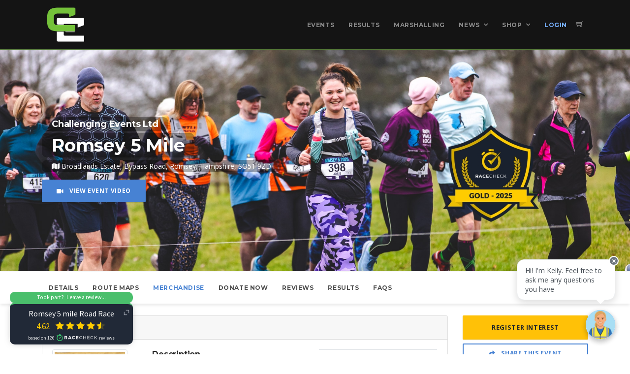

--- FILE ---
content_type: text/html; charset=UTF-8
request_url: https://challenging.events/e/romsey-5-mile-8647/products/ce-cycling-socks-1396
body_size: 12538
content:

<!DOCTYPE html>
<html lang="en" class="footer-sticky">
<head>
            <!--Google tags-->
        

    <script>(function (w, d, s, l, i) {
            w[l] = w[l] || [];
            w[l].push({
                'gtm.start':
                    new Date().getTime(), event: 'gtm.js'
            });
            var f = d.getElementsByTagName(s)[0],
                j = d.createElement(s), dl = l != 'dataLayer' ? '&l=' + l : '';
            j.async = true;
            j.src =
                'https://www.googletagmanager.com/gtm.js?id=' + i + dl;
            f.parentNode.insertBefore(j, f);
        })(window, document, 'script', 'dataLayer', 'GTM-M7V55XT');</script>

        <!-- Required meta tags -->
    <meta charset="utf-8">
    <meta name="viewport" content="width=device-width, initial-scale=1, shrink-to-fit=no">
    <title>
        Challenging Events        : Romsey 5 Mile - Route Maps    </title>

    <!--Favicon-->
    <link href="https://dh97sxltltum5.cloudfront.net/tenant_assets/tenant_id_544/93d553eb-8878-47b5-80b9-51d81aef261a.webp" type="image/x-icon" rel="icon"/><link href="https://dh97sxltltum5.cloudfront.net/tenant_assets/tenant_id_544/93d553eb-8878-47b5-80b9-51d81aef261a.webp" type="image/x-icon" rel="shortcut icon"/>
    <meta name="keywords" content=""/>
    <meta name="description" content="Challenging Events"/>
    <meta name="google-site-verification" content=""/>
    
    <link href="https://challenging.events/e/romsey-5-mile-8647/products/ce-cycling-socks-1396" rel="canonical"/>
    <!--Facebook OG meta tags-->
    <meta property="og:url" content="https://challenging.events/e/romsey-5-mile-8647/products/ce-cycling-socks-1396"/>
    <meta property="og:type" content="website"/>
    <meta property="og:title"
          content="Romsey 5 Mile"/>
    <meta property="og:description"
          content="ROMSEY 5 MILE

***PLACES ARE NOW LIMITED***

See the RACE PHOTOS HERE

Sunday 18th&nbsp;January 2026&nbsp;| Broadlands Estate | Event Info Pack.&nbsp;I Safety Video

Please note no dogs are allowed on site

The perfect way to start the New Year!&nbsp;The Romsey 5..."/>
        <meta property="og:image"
          content="https://dh97sxltltum5.cloudfront.net/occasion_assets/occasion_id_8647/media/untitled-design.jpg"/>

    
    <!-- Plugins CSS -->
    <link rel="stylesheet" href="/assan/css/plugins.css?1769768749"/>    <link rel="stylesheet" href="/css/app.css?1769768745"/>    <link rel="stylesheet" href="/assan/css/style.css?1769768745"/>    <link rel="stylesheet" href="/css/rating.css?1769768745"/>    <link rel="stylesheet" href="/assan/css/main.css?1769768745"/>        <link rel="stylesheet" href="/assan/css/override.css?1769768745"/>    
    <!--Customisation-->
            <style type="text/css">
            .parallax-overlay:before {
    content: "";
    width: 100%;
    height: 100%;
    left: 0;
    top: 0;
    position: absolute;
    background: rgba(0, 0, 0, 0.0);
}

.bg-dark {
    background-color: #141414!important;
    border-bottom: 1px solid #517734 !important;
}        </style>
    
    <!--Overwrite-->
        <style lang="css">
        .cover-bg {
            background-image: url("https://dh97sxltltum5.cloudfront.net/occasion_assets/occasion_id_8647/media/untitled-design.jpg");
            background-position: 50% 50%        }

        /* Mobile: phones and small screens */
        @media (max-width: 767px) {
            .cover-bg {
                background-image: url("https://dh97sxltltum5.cloudfront.net/occasion_assets/occasion_id_8647/media/untitled-design.jpg");
                background-position: 50% 50%            }
        }
    </style>


            <!--Google analytics -->
        


        <!--Facebook analytics -->
            
</head>

<body class="sticky-footer-page">
    <!--Google tags noscript-->
    

    <noscript>
        <iframe src="https://www.googletagmanager.com/ns.html?id=GTM-M7V55XT"
                height="0" width="0" style="display:none;visibility:hidden"></iframe>
    </noscript>



    <div id="fb-root"></div>
    
<div id="root" style="height:100%">
    <div class="page-footer-sticky">
        <div class="footer-sticky-wrap">
            <div class="footer-sticky-inner">
                <!-- Site Overlay -->
                <div class="site-overlay"></div>

                
<nav class="navbar navbar-expand-lg navbar-dark bg-dark d-print-none">
    <div class="container">

        <button class="navbar-toggler navbar-toggler-right" type="button" data-toggle="collapse"
                data-target="#navbarNavDropdown" aria-controls="navbarNavDropdown" aria-expanded="false"
                aria-label="Toggle navigation">
            <span class="navbar-toggler-icon"></span>
        </button>
        <a class="navbar-brand" href="/">
            <img src="https://dh97sxltltum5.cloudfront.net/tenant_assets/tenant_id_544/1d46d662-9991-4376-acfe-23615d2df652.svg" class="logo logo-dark visible-md-up hidden-lg-up" alt=""/>            <img src="https://dh97sxltltum5.cloudfront.net/tenant_assets/tenant_id_544/1d46d662-9991-4376-acfe-23615d2df652.svg" class="logo logo-light hidden-xs-down hidden-sm-down hidden-md-down" alt=""/>                    </a>
        <div id="navbarNavDropdown" class="navbar-collapse collapse">
            <ul class="navbar-nav ml-auto">
                            <li class="nav-item ">
            <a href="https://challenging.events/calendars/sport-events" class="nav-link">Events</a>        </li>
                <li class="nav-item ">
            <a href="https://challenging.events/calendars/sport-events/results" class="nav-link">Results</a>        </li>
                <li class="nav-item ">
            <a href="https://challenging.events/e/marshalling-13678" class="nav-link">Marshalling</a>        </li>
                <li class="nav-item dropdown ">
            <a class="nav-link  dropdown-toggle" data-toggle="dropdown" aria-haspopup="true"
               aria-expanded="false"
               href="#">News</a>
            <ul class="dropdown-menu dropdown-menu-right">
                                                            <li>
                            <a href="/contents/2404-2023-season-round-up" class="dropdown-item">2023 Season Round Up</a>                        </li>
                                                                                <li>
                            <a href="/contents/2276-squad-news" class="dropdown-item">Squad News</a>                        </li>
                                                                                <li>
                            <a href="/contents/2275-new-partnership-announced" class="dropdown-item">New Partnership Announced</a>                        </li>
                                                                                <li>
                            <a href="/contents/2253-training-partner" class="dropdown-item">Training</a>                        </li>
                                                </ul>
        </li>
                <li class="nav-item dropdown ">
            <a class="nav-link  dropdown-toggle" data-toggle="dropdown" aria-haspopup="true"
               aria-expanded="false"
               href="#">Shop</a>
            <ul class="dropdown-menu dropdown-menu-right">
                                                            <li>
                            <a href="/shops/gift-cards-224" class="dropdown-item">Gift Cards</a>                        </li>
                                                                                <li>
                            <a href="/shops/ce-shop-225" class="dropdown-item">CE Shop</a>                        </li>
                                                                                <li>
                            <a href="/shops/event-merch-226" class="dropdown-item">Event Merch</a>                        </li>
                                                                                <li>
                            <a href="/shops/extra-finishers-t-shirts-209" class="dropdown-item">Extra Finishers T-shirts </a>                        </li>
                                                </ul>
        </li>
                                                            <li class="nav-item">
                        <a href="/users/login" class="nav-link text-primary  nav-link-highlighted">Login</a>                    </li>
                            </ul>
        </div>
        <div class="navbar-right-elements navbar-cart-adjusted">
            <ul class="list-inline mb-0">
                <li class="list-inline-item">
                    <a href="/basket" class="nav-link"><i class='ti-shopping-cart'></i></a>                </li>
            </ul>
        </div>
            </div>
</nav>

                <!--See the extension-->
                <!--The main nav bar-->


<!--Feature video-->
<div class="modal fade priority_modal" id="videoModal" tabindex="-1" role="dialog" aria-labelledby="videoModalLabel"
     aria-hidden="true">
    <div class="modal-dialog" role="document">
        <div class="modal-content">
            <div class="modal-header">
                <h5 class="modal-title" id="videoModalLabel">Event Video</h5>
                <button type="button" class="close" data-dismiss="modal" aria-label="Close">
                    <span aria-hidden="true">&times;</span>
                </button>
            </div>
            <div class="modal-body">
                <div class="embed-responsive embed-responsive-16by9">
                    <iframe class="embed-responsive-item" src="https://www.youtube.com/embed/bjvoy-Rx_7s"
                            frameborder="0"
                            allow="autoplay; encrypted-media" allowfullscreen></iframe>
                </div>
            </div>
        </div>
    </div>
</div>

    <!--Mobile Text (common for video and non video bg)-->
    <div class="container bg-dark mobile-text d-block d-sm-none">
        <div class="row">
            <div class="col-12 mt-4 text-center">
                <!--Organisation Name Text-->
                                    <p class="mb0"><span
                            class="">Challenging Events Ltd</span>
                    </p>
                                <!--Occasion Name Text-->
                                    <h1 class="h2">Romsey 5 Mile</h1>
                                <!--Next Date Text-->
                                                                    <!--Location Text-->
                                                            <p><i class="fa fa-map"></i> Broadlands Estate, Bypass Road, Romsey, Hampshire, SO51 9ZD</p>
                                                    <!--Video Button-->
                                    <button type="button" class="btn btn-primary btn-sm mb-2"
                            data-toggle="modal"
                            data-target="#videoModal">
                        <i class="fa fa-video-camera"></i> Event Video
                    </button>
                            </div>
        </div>
    </div>

            <!--Cover Image-->
        <div class="parallax-overlay cover-image-container mb-4 mb-lg-0 cover-bg">
            <div class="container h-100">
                <div class="row align-items-center h-100">
                    <!--Desktop Text-->
                    <div class="col-12 d-none d-sm-block">
                        <!--Organisation Name Text-->
                                                    <h4 class="text-white"><span
                                    class="text-bg">Challenging Events Ltd</span>
                            </h4>
                                                <!--Occasion Name Text-->
                                                    <h1 class="text-white"><span class="text-bg">Romsey 5 Mile</span></h1>
                                                <!--Next Date Text-->
                                                                                                    <!--Location Text-->
                                                                                    <p class="text-white"><span class="text-bg"><i
                                            class="fa fa-map"></i> Broadlands Estate, Bypass Road, Romsey, Hampshire, SO51 9ZD</span></p>
                                                                            <!--Occasion Video-->
                                                    <button type="button" class="btn btn-primary d-none btn-md d-sm-inline-block"
                                    data-toggle="modal"
                                    data-target="#videoModal">
                                <i class="fa fa-video-camera"></i> View Event Video
                            </button>
                                            </div>
                </div>
            </div>
        </div>
    
<!--Without styling - Deprecate in favour of settings-->

<!--Common Menu-->

<div id="sticky-wrapper" class="sticky-wrapper">
    <nav class="navbar navbar-expand-lg navbar-light bg-faded nav-sticky-top d-none d-md-block" style="z-index: 1 !important;">
        <div class="container">
            <button class="navbar-toggler navbar-toggler-right d-none" type="button" data-toggle="collapse"
                    data-target="#navbarSubNavDropdown" aria-controls="navbarNavDropdown" aria-expanded="false"
                    aria-label="Toggle navigation">
                <span class="navbar-toggler-icon"></span>
            </button>
            <div id="navbarSubNavDropdown" class="d-none d-lg-block">
                <ul class="navbar-nav mr-auto">

                    <li class="nav-item">
                                                <a href="/e/romsey-5-mile-8647" class="nav-link"> Details</a>                    </li>
                    
                                            <li class="nav-item">
                                                        <a href="/e/romsey-5-mile-8647/route-maps" class="nav-link">Route Maps</a>                        </li>
                    
                                            <li class="nav-item">
                                                        <a href="/e/romsey-5-mile-8647/products" class="nav-link active">Merchandise</a>                        </li>
                    

                                            <li class="nav-item">
                                                        <a href="/e/romsey-5-mile-8647/charities" class="nav-link">Donate Now</a>                        </li>
                    
                                            <li class="nav-item">
                                                        <a href="/e/romsey-5-mile-8647/reviews" class="nav-link">Reviews</a>                        </li>
                    
                                            <li class="nav-item">
                                                        <a href="/e/romsey-5-mile-8647/results" class="nav-link">Results</a>                        </li>
                    
                                            <li class="nav-item">
                                                        <a href="/e/romsey-5-mile-8647/faqs" class="nav-link">FAQs</a>                        </li>
                    
                </ul>
            </div>
        </div>
    </nav>
</div>

<!--Remove this if we have > 2 items-->
    <div class="outer-menu d-block d-lg-none sticky-top no-pulse">
        <div class="pulse-ring-1"></div>
        <div class="pulse-ring-2"></div>
        <div class="pulse-ring-3"></div>
        <input type="checkbox" class="checkbox-toggle">
        <div class="hamburger bg-primary"><div></div></div>
        <div class="menu">
            <div>
                <div>
                    <ul>
                        <li> <a href="/e/romsey-5-mile-8647"><i class="fa fa-info-circle"></i> Event Details</a></li>

                        
                                                    <li><a href="/e/romsey-5-mile-8647/route-maps"><i class="fa fa-map"></i> Maps</a></li>
                        
                                                    <li><a href="/e/romsey-5-mile-8647/products"><i class="fa fa-shopping-bag"></i> Merchandise</a></li>
                        
                                                    <li><a href="/e/romsey-5-mile-8647/charities"><i class="fa fa-gift"></i> Donate Now</a></li>
                        
                                                    <li><a href="/e/romsey-5-mile-8647/reviews"><i class="fa fa-star"></i> Reviews</a></li>
                        
                                                    <li><a href="/e/romsey-5-mile-8647/results"><i class="fa fa-flag-checkered"></i> Results</a></li>
                        
                                                    <li><a href="/e/romsey-5-mile-8647/faqs"><i class="fas fa-question-circle"></i> FAQs</a></li>
                                            </ul>
                </div>
            </div>
        </div>
    </div>


<div class="outer-occasion-container pt-lg-4 pt-sm-0 pt-md-0">
    <div class="container">
        <div class="row">
            <!--Main Page-->
            <div class="col-lg-9">
                <!--Main content (see managed/non_managed)-->
                <!-- src/Template/Events/view.ctp -->



<!-- Build the breadcrumb -->


<div class="card card-success">
    <div class="card-header with-border">CE Cycling Socks        <div class="card-tools pull-right"></div>
    </div>
    <div class="card-body">
        <div class="row">
            <div class="col-md-3 text-center-sm text-center-xs margin-bottom-small">
                                    <img src="https://dh97sxltltum5.cloudfront.net/uploads/product_id_1396/files/1666348902.jpg" class="img-responsive img-thumbnail" style="max-height: 200px" alt=""/>                            </div>
            <div class="col-md-5">
                <h5 class="mt-0">Description</h5>
                <p><p>Cycling socks featuring CE colours and logo</p></p>
            </div>
            <div class="col-md-4 text-right">
                <sku-picker :product-prop='{"id":1396,"tenant_id":544,"name":"CE Cycling Socks","description":"\u003Cp\u003ECycling socks featuring CE colours and logo\u003C\/p\u003E\r\n","price":"1000","currency":"GBP","shipping_price":"0","custom_fee":false,"min_order_quantity":0,"max_order_quantity":null,"global":false,"include_customer_note":false,"request_address":false,"skus":[{"id":15686,"product_id":1396,"label":"Size: XS","price":"0","inventory":0,"currency":"GBP","pending_count":0,"available_inventory":0,"price_display":"\u00a30.00","shipping_price_display":"--","inventory_remain":null,"total_orice":null},{"id":15687,"product_id":1396,"label":"Size: S","price":"0","inventory":0,"currency":"GBP","pending_count":0,"available_inventory":0,"price_display":"\u00a30.00","shipping_price_display":"--","inventory_remain":null,"total_orice":null},{"id":15688,"product_id":1396,"label":"Size: M","price":"0","inventory":0,"currency":"GBP","pending_count":0,"available_inventory":0,"price_display":"\u00a30.00","shipping_price_display":"--","inventory_remain":null,"total_orice":null},{"id":15689,"product_id":1396,"label":"Size: L","price":"0","inventory":0,"currency":"GBP","pending_count":0,"available_inventory":0,"price_display":"\u00a30.00","shipping_price_display":"--","inventory_remain":null,"total_orice":null},{"id":15690,"product_id":1396,"label":"Size: XL","price":"0","inventory":0,"currency":"GBP","pending_count":0,"available_inventory":0,"price_display":"\u00a30.00","shipping_price_display":"--","inventory_remain":null,"total_orice":null}],"uploads":[{"id":2083,"product_id":1396,"file_path":"uploads\/product_id_1396\/files\/1666348902.jpg","file_public_path":"https:\/\/dh97sxltltum5.cloudfront.net\/uploads\/product_id_1396\/files\/1666348902.jpg","is_image":true,"public_path":null}],"price_display":"\u00a310.00","shipping_price_display":"\u00a30.00","sku_list":{"15686":" \u00a30.00","15687":" \u00a30.00","15688":" \u00a30.00","15689":" \u00a30.00","15690":" \u00a30.00"}}'></sku-picker>
            </div>
        </div>
    </div>
</div>


                <!--Sponsors-->
                            </div>

            <!--Sidebar-->
                            <div class="col-md-3 d-none d-lg-block">

                    <!--Information-->
                    <div class="sticky-top" style="top:100px">
                        <!--Sticky Enter Button-->
                        <button class = "btn btn-lg btn-warning btn-block mb-2 enter-btn" onclick="(function(){if(typeof eventracOpenEntryForm == 'function'){eventracOpenEntryForm(8647, 'container=internal&checkout=external')}})()"><span class='enter-btn-text'>Register Interest</span></button>                        <!--Bulk Purchase Button-->
                        
                        <!--Social Sharing-->
                                                    <!--Social Share Button-->
                            <b-button block v-b-modal="'inviteModal'" class="priority_modal mb-2"
                                      variant="outline-primary"
                                      size="sm"
                                      v-b-tooltip.hover
                                      title="Share this event with friends"><i class="fas fa-share"></i> Share This Event
                            </b-button>
                            <!--Social Share Modal-->
                            <b-modal id="inviteModal" title="Share with Friends" no-stacking dialog-class="priority_modal">
                                <friend-inviter
                                    link="https://challenging.events/e/romsey-5-mile-8647">
                                </friend-inviter>
                            </b-modal>
                        
                        <!--Common info box-->
                        
                        
<div class="card card-info mb-2">
    <div class="card-header"><i class="fa fa-fw fa-bookmark"></i> Details</div>
        <div class="card-footer">
        <button
            class="btn btn-block btn-primary btn-xs"
            onclick="if(window.messengerContainer) window.messengerContainer.openModal()"
            type="button"
        >
            <i class="far fa-comment-dots"></i> Got a Question?
        </button>
    </div>
</div>

                        
    <div class="text-center">
        <p class="text-bold">Overall Rating</p>
        <div class="star-rating mt-0">
    <div class="back-stars">
        <i class="fa fa-star" aria-hidden="true"></i>
        <i class="fa fa-star" aria-hidden="true"></i>
        <i class="fa fa-star" aria-hidden="true"></i>
        <i class="fa fa-star" aria-hidden="true"></i>
        <i class="fa fa-star" aria-hidden="true"></i>

        <div class="front-stars" style="width: 92%">
            <i class="fa fa-star" aria-hidden="true"></i>
            <i class="fa fa-star" aria-hidden="true"></i>
            <i class="fa fa-star" aria-hidden="true"></i>
            <i class="fa fa-star" aria-hidden="true"></i>
            <i class="fa fa-star" aria-hidden="true"></i>
        </div>
    </div>
</div>
                    <h4>4.6/5</h4>
            <small>Based on 126 reviews
                - <a href="/e/romsey-5-mile-8647/reviews">View All</a></small>
        
                    <a href="https://racecheck.com/races/9840/" target="_blank">
                <img src="[data-uri]" class="img-fluid img-responsive" style="margin: 15px 0 auto; max-width:140px;" alt=""/>            </a>
            </div>

                        <div class="fb-like" data-href="https://challenging.events/e/romsey-5-mile-8647/products/ce-cycling-socks-1396" data-width="285"
                             data-layout="standard"
                             data-action="recommend"
                             data-size="small" data-show-faces="true" data-share="true"></div>

                        <!--Additional Details-->
                                            </div>
                </div>
                    </div>
    </div>

            <!--Responsive Enter Buttons-->
        <div class="d-block d-lg-none fixed-bottom">
            <div class="card rounded-0 pt10 pb10 text-center" style="z-index:999;">
                <div class="container">
                    <div class="row">
                                                <div class="col-6 mx-auto">
                            <button class = "btn btn-lg btn-block btn-warning margin-bottom mx-auto btn-responsive-enter" onclick="(function(){if(typeof eventracOpenEntryForm == 'function'){eventracOpenEntryForm(8647, 'container=internal&checkout=external')}})()"><span class='enter-btn-text'>Register Interest</span></button>                        </div>
                    </div>
                </div>
            </div>
        </div>
    </div>


    <!-- Messenger Container -->
    <messenger-container
        :occasion-id="8647"
        :participant-id='null'
        :ai-enabled="true"
        :faq-list-enabled="true"
        :default-mode='"ai"'
        :max-questions="3"
        button-icon="fas fa-question-circle"
        button-image-url="https://dh97sxltltum5.cloudfront.net/tenant_assets/tenant_id_544/3b8d99cb-179e-423c-968b-07ca46294ef2.png"
        button-color="primary"
        position="bottom-right"
        speech-bubble-text="Hi! I&#039;m Kelly.  Feel free to ask me any questions you have"
        welcome-message="Hi! I&#039;m Kelly.  Feel free to ask me any questions you have"
        widget-id="messengerContainer"
    ></messenger-container>



<!--RC-->
    <script> (function (w, d, s, o, f, js, fjs) {
            w['RacecheckWidget'] = o;
            w[o] = w[o] || function () {
                (w[o].q = w[o].q || []).push(arguments)
            };
            js = d.createElement(s);
            fjs = d.getElementsByTagName(s)[0];
            js.id = o;
            js.src = f;
            js.async = 1;
            fjs.parentNode.insertBefore(js, fjs);
        }(window, document, 'script', 'rcw', 'https://racecheck.com/static/js/widget.js'));
        rcw('init', {widget: 2723, tracking: false}); </script>
            </div>
        </div>
        <!-- Modal -->
<div class="modal fade" id="subscribeModal" tabindex="-1" role="dialog" aria-labelledby="subscribeModalLabel"
     aria-hidden="true">
    <div class="modal-dialog modal-dialog-centered" role="document">
        <div class="modal-content">
            <div class="modal-header">
                <button type="button" class="close" data-dismiss="modal" aria-label="Close">
                    <span aria-hidden="true">&times;</span>
                </button>
            </div>
            <div class="modal-body">
                <iframe width="100%" frameborder="0" height="450px" src="https://challenging.events/sendgrid-contact-list-signup-forms/view/95e67ff1-8dc7-4202-9b56-d2bbe585f5ba"></iframe>
            </div>
        </div>
    </div>
</div>

<section class="bg-secondary">
    <div class="container pt40 pb40">
        <div class="row">
            <div class="col-md-8 mx-auto text-center">
                <h4 class="text-white">Subscribe to our newsletter</h4>
                <!--Should be a widget that feeds into email marketing-->

                <!-- Button trigger modal -->
                <button type="button" class="btn btn-primary mx-auto" data-toggle="modal" data-target="#subscribeModal">
                    Subscribe To Our Newsletter
                </button>
            </div>
        </div>
    </div>
</section>


<footer class="footer footer-dark pt50 d-print-none">
    <div class="container mb50">
        <div class="row">
            <div class="col-lg-6  ml-auto mr-auto text-center">
                <ul class="social-icons list-inline mt-3">
            <li class="list-inline-item mb-0">
            <a href="https://www.facebook.com/challenging.events" class="btn-social sm solid" target="_blank"><i class ="fab fa-facebook-f" aria-hidden="true"></i> Facebook</a>        </li>
            <li class="list-inline-item mb-0">
            <a href="https://www.instagram.com/challenging_events/?hl=en" class="btn-social sm solid" target="_blank"><i class ="fab fa-instagram" aria-hidden="true"></i> Instagram</a>        </li>
            <li class="list-inline-item mb-0">
            <a href="https://www.youtube.com/@theendurancechannel8677" class="btn-social sm solid" target="_blank"><i class="fab fa-youtube" aria-hidden="true"></i> YouTube</a>        </li>
    </ul>
                </h4>
                </h4>
                <a href="https://www.eventrac.co.uk" target="_blank"><img src="/img/logo.png?1543844194" class="img-fluid" style="max-width:250px" alt=""/></a>            </div>
        </div>
    </div>
</footer>
    </div>
</div>

<script type="text/javascript">
    window.tenantDomainTheme = 'Assan'
</script>
<!--Facebook Chat-->
</body>
<!--App-->
<script src="/js/../cdn/widget/loader.min.js?v=1.233"></script><script src="/js/app.js?1769768745"></script><!--Assan-->
<script src="/assan/js/plugins.js?1769768748"></script><script src="/assan/js/assan.custom.js?1769768745"></script><!--Other scripts -->

<link rel="stylesheet" href="https://use.fontawesome.com/releases/v5.8.2/css/all.css"
      integrity="sha384-oS3vJWv+0UjzBfQzYUhtDYW+Pj2yciDJxpsK1OYPAYjqT085Qq/1cq5FLXAZQ7Ay" crossorigin="anonymous">

<!--Iframe URLs-->
<script type="text/javascript">
        this.iframeUrl = 'https://www.clubtrac.co.uk';
    </script>
</html>


--- FILE ---
content_type: text/html; charset=UTF-8
request_url: https://challenging.events/sendgrid-contact-list-signup-forms/view/95e67ff1-8dc7-4202-9b56-d2bbe585f5ba
body_size: 438
content:
<!DOCTYPE html>
<html lang="en">
<head>
    <!-- Required meta tags -->
    <meta charset="utf-8">
<!--    <meta name="viewport" content="width=device-width, initial-scale=1, shrink-to-fit=no">-->
    <meta name="viewport" content="width=device-width, initial-scale=1, maximum-scale=1,user-scalable=0"/>
    <title>SendgridContactListSignupForms</title>
    </head>
<body>
    
<div id="sendgrid-contact-list-signup-form"></div>
<script>
    this.sendgridContactListSignupFormId = '95e67ff1-8dc7-4202-9b56-d2bbe585f5ba'
</script>
<link rel="stylesheet" href="/widgets/sendgrid_contact_list_signup_form/build.css?1692008515"/></body>

<!-- Other scripts -->
<script src="/widgets/sendgrid_contact_list_signup_form/build.js?1692008515" async defer=""></script>
</html>


--- FILE ---
content_type: text/html; charset=utf-8
request_url: https://www.google.com/recaptcha/api2/anchor?ar=1&k=6Lf-sYknAAAAACV6LFRiHCqB4rASvu2PK5r0EQNV&co=aHR0cHM6Ly9jaGFsbGVuZ2luZy5ldmVudHM6NDQz&hl=en&v=N67nZn4AqZkNcbeMu4prBgzg&size=invisible&anchor-ms=20000&execute-ms=30000&cb=3yoo5r91sdl9
body_size: 48668
content:
<!DOCTYPE HTML><html dir="ltr" lang="en"><head><meta http-equiv="Content-Type" content="text/html; charset=UTF-8">
<meta http-equiv="X-UA-Compatible" content="IE=edge">
<title>reCAPTCHA</title>
<style type="text/css">
/* cyrillic-ext */
@font-face {
  font-family: 'Roboto';
  font-style: normal;
  font-weight: 400;
  font-stretch: 100%;
  src: url(//fonts.gstatic.com/s/roboto/v48/KFO7CnqEu92Fr1ME7kSn66aGLdTylUAMa3GUBHMdazTgWw.woff2) format('woff2');
  unicode-range: U+0460-052F, U+1C80-1C8A, U+20B4, U+2DE0-2DFF, U+A640-A69F, U+FE2E-FE2F;
}
/* cyrillic */
@font-face {
  font-family: 'Roboto';
  font-style: normal;
  font-weight: 400;
  font-stretch: 100%;
  src: url(//fonts.gstatic.com/s/roboto/v48/KFO7CnqEu92Fr1ME7kSn66aGLdTylUAMa3iUBHMdazTgWw.woff2) format('woff2');
  unicode-range: U+0301, U+0400-045F, U+0490-0491, U+04B0-04B1, U+2116;
}
/* greek-ext */
@font-face {
  font-family: 'Roboto';
  font-style: normal;
  font-weight: 400;
  font-stretch: 100%;
  src: url(//fonts.gstatic.com/s/roboto/v48/KFO7CnqEu92Fr1ME7kSn66aGLdTylUAMa3CUBHMdazTgWw.woff2) format('woff2');
  unicode-range: U+1F00-1FFF;
}
/* greek */
@font-face {
  font-family: 'Roboto';
  font-style: normal;
  font-weight: 400;
  font-stretch: 100%;
  src: url(//fonts.gstatic.com/s/roboto/v48/KFO7CnqEu92Fr1ME7kSn66aGLdTylUAMa3-UBHMdazTgWw.woff2) format('woff2');
  unicode-range: U+0370-0377, U+037A-037F, U+0384-038A, U+038C, U+038E-03A1, U+03A3-03FF;
}
/* math */
@font-face {
  font-family: 'Roboto';
  font-style: normal;
  font-weight: 400;
  font-stretch: 100%;
  src: url(//fonts.gstatic.com/s/roboto/v48/KFO7CnqEu92Fr1ME7kSn66aGLdTylUAMawCUBHMdazTgWw.woff2) format('woff2');
  unicode-range: U+0302-0303, U+0305, U+0307-0308, U+0310, U+0312, U+0315, U+031A, U+0326-0327, U+032C, U+032F-0330, U+0332-0333, U+0338, U+033A, U+0346, U+034D, U+0391-03A1, U+03A3-03A9, U+03B1-03C9, U+03D1, U+03D5-03D6, U+03F0-03F1, U+03F4-03F5, U+2016-2017, U+2034-2038, U+203C, U+2040, U+2043, U+2047, U+2050, U+2057, U+205F, U+2070-2071, U+2074-208E, U+2090-209C, U+20D0-20DC, U+20E1, U+20E5-20EF, U+2100-2112, U+2114-2115, U+2117-2121, U+2123-214F, U+2190, U+2192, U+2194-21AE, U+21B0-21E5, U+21F1-21F2, U+21F4-2211, U+2213-2214, U+2216-22FF, U+2308-230B, U+2310, U+2319, U+231C-2321, U+2336-237A, U+237C, U+2395, U+239B-23B7, U+23D0, U+23DC-23E1, U+2474-2475, U+25AF, U+25B3, U+25B7, U+25BD, U+25C1, U+25CA, U+25CC, U+25FB, U+266D-266F, U+27C0-27FF, U+2900-2AFF, U+2B0E-2B11, U+2B30-2B4C, U+2BFE, U+3030, U+FF5B, U+FF5D, U+1D400-1D7FF, U+1EE00-1EEFF;
}
/* symbols */
@font-face {
  font-family: 'Roboto';
  font-style: normal;
  font-weight: 400;
  font-stretch: 100%;
  src: url(//fonts.gstatic.com/s/roboto/v48/KFO7CnqEu92Fr1ME7kSn66aGLdTylUAMaxKUBHMdazTgWw.woff2) format('woff2');
  unicode-range: U+0001-000C, U+000E-001F, U+007F-009F, U+20DD-20E0, U+20E2-20E4, U+2150-218F, U+2190, U+2192, U+2194-2199, U+21AF, U+21E6-21F0, U+21F3, U+2218-2219, U+2299, U+22C4-22C6, U+2300-243F, U+2440-244A, U+2460-24FF, U+25A0-27BF, U+2800-28FF, U+2921-2922, U+2981, U+29BF, U+29EB, U+2B00-2BFF, U+4DC0-4DFF, U+FFF9-FFFB, U+10140-1018E, U+10190-1019C, U+101A0, U+101D0-101FD, U+102E0-102FB, U+10E60-10E7E, U+1D2C0-1D2D3, U+1D2E0-1D37F, U+1F000-1F0FF, U+1F100-1F1AD, U+1F1E6-1F1FF, U+1F30D-1F30F, U+1F315, U+1F31C, U+1F31E, U+1F320-1F32C, U+1F336, U+1F378, U+1F37D, U+1F382, U+1F393-1F39F, U+1F3A7-1F3A8, U+1F3AC-1F3AF, U+1F3C2, U+1F3C4-1F3C6, U+1F3CA-1F3CE, U+1F3D4-1F3E0, U+1F3ED, U+1F3F1-1F3F3, U+1F3F5-1F3F7, U+1F408, U+1F415, U+1F41F, U+1F426, U+1F43F, U+1F441-1F442, U+1F444, U+1F446-1F449, U+1F44C-1F44E, U+1F453, U+1F46A, U+1F47D, U+1F4A3, U+1F4B0, U+1F4B3, U+1F4B9, U+1F4BB, U+1F4BF, U+1F4C8-1F4CB, U+1F4D6, U+1F4DA, U+1F4DF, U+1F4E3-1F4E6, U+1F4EA-1F4ED, U+1F4F7, U+1F4F9-1F4FB, U+1F4FD-1F4FE, U+1F503, U+1F507-1F50B, U+1F50D, U+1F512-1F513, U+1F53E-1F54A, U+1F54F-1F5FA, U+1F610, U+1F650-1F67F, U+1F687, U+1F68D, U+1F691, U+1F694, U+1F698, U+1F6AD, U+1F6B2, U+1F6B9-1F6BA, U+1F6BC, U+1F6C6-1F6CF, U+1F6D3-1F6D7, U+1F6E0-1F6EA, U+1F6F0-1F6F3, U+1F6F7-1F6FC, U+1F700-1F7FF, U+1F800-1F80B, U+1F810-1F847, U+1F850-1F859, U+1F860-1F887, U+1F890-1F8AD, U+1F8B0-1F8BB, U+1F8C0-1F8C1, U+1F900-1F90B, U+1F93B, U+1F946, U+1F984, U+1F996, U+1F9E9, U+1FA00-1FA6F, U+1FA70-1FA7C, U+1FA80-1FA89, U+1FA8F-1FAC6, U+1FACE-1FADC, U+1FADF-1FAE9, U+1FAF0-1FAF8, U+1FB00-1FBFF;
}
/* vietnamese */
@font-face {
  font-family: 'Roboto';
  font-style: normal;
  font-weight: 400;
  font-stretch: 100%;
  src: url(//fonts.gstatic.com/s/roboto/v48/KFO7CnqEu92Fr1ME7kSn66aGLdTylUAMa3OUBHMdazTgWw.woff2) format('woff2');
  unicode-range: U+0102-0103, U+0110-0111, U+0128-0129, U+0168-0169, U+01A0-01A1, U+01AF-01B0, U+0300-0301, U+0303-0304, U+0308-0309, U+0323, U+0329, U+1EA0-1EF9, U+20AB;
}
/* latin-ext */
@font-face {
  font-family: 'Roboto';
  font-style: normal;
  font-weight: 400;
  font-stretch: 100%;
  src: url(//fonts.gstatic.com/s/roboto/v48/KFO7CnqEu92Fr1ME7kSn66aGLdTylUAMa3KUBHMdazTgWw.woff2) format('woff2');
  unicode-range: U+0100-02BA, U+02BD-02C5, U+02C7-02CC, U+02CE-02D7, U+02DD-02FF, U+0304, U+0308, U+0329, U+1D00-1DBF, U+1E00-1E9F, U+1EF2-1EFF, U+2020, U+20A0-20AB, U+20AD-20C0, U+2113, U+2C60-2C7F, U+A720-A7FF;
}
/* latin */
@font-face {
  font-family: 'Roboto';
  font-style: normal;
  font-weight: 400;
  font-stretch: 100%;
  src: url(//fonts.gstatic.com/s/roboto/v48/KFO7CnqEu92Fr1ME7kSn66aGLdTylUAMa3yUBHMdazQ.woff2) format('woff2');
  unicode-range: U+0000-00FF, U+0131, U+0152-0153, U+02BB-02BC, U+02C6, U+02DA, U+02DC, U+0304, U+0308, U+0329, U+2000-206F, U+20AC, U+2122, U+2191, U+2193, U+2212, U+2215, U+FEFF, U+FFFD;
}
/* cyrillic-ext */
@font-face {
  font-family: 'Roboto';
  font-style: normal;
  font-weight: 500;
  font-stretch: 100%;
  src: url(//fonts.gstatic.com/s/roboto/v48/KFO7CnqEu92Fr1ME7kSn66aGLdTylUAMa3GUBHMdazTgWw.woff2) format('woff2');
  unicode-range: U+0460-052F, U+1C80-1C8A, U+20B4, U+2DE0-2DFF, U+A640-A69F, U+FE2E-FE2F;
}
/* cyrillic */
@font-face {
  font-family: 'Roboto';
  font-style: normal;
  font-weight: 500;
  font-stretch: 100%;
  src: url(//fonts.gstatic.com/s/roboto/v48/KFO7CnqEu92Fr1ME7kSn66aGLdTylUAMa3iUBHMdazTgWw.woff2) format('woff2');
  unicode-range: U+0301, U+0400-045F, U+0490-0491, U+04B0-04B1, U+2116;
}
/* greek-ext */
@font-face {
  font-family: 'Roboto';
  font-style: normal;
  font-weight: 500;
  font-stretch: 100%;
  src: url(//fonts.gstatic.com/s/roboto/v48/KFO7CnqEu92Fr1ME7kSn66aGLdTylUAMa3CUBHMdazTgWw.woff2) format('woff2');
  unicode-range: U+1F00-1FFF;
}
/* greek */
@font-face {
  font-family: 'Roboto';
  font-style: normal;
  font-weight: 500;
  font-stretch: 100%;
  src: url(//fonts.gstatic.com/s/roboto/v48/KFO7CnqEu92Fr1ME7kSn66aGLdTylUAMa3-UBHMdazTgWw.woff2) format('woff2');
  unicode-range: U+0370-0377, U+037A-037F, U+0384-038A, U+038C, U+038E-03A1, U+03A3-03FF;
}
/* math */
@font-face {
  font-family: 'Roboto';
  font-style: normal;
  font-weight: 500;
  font-stretch: 100%;
  src: url(//fonts.gstatic.com/s/roboto/v48/KFO7CnqEu92Fr1ME7kSn66aGLdTylUAMawCUBHMdazTgWw.woff2) format('woff2');
  unicode-range: U+0302-0303, U+0305, U+0307-0308, U+0310, U+0312, U+0315, U+031A, U+0326-0327, U+032C, U+032F-0330, U+0332-0333, U+0338, U+033A, U+0346, U+034D, U+0391-03A1, U+03A3-03A9, U+03B1-03C9, U+03D1, U+03D5-03D6, U+03F0-03F1, U+03F4-03F5, U+2016-2017, U+2034-2038, U+203C, U+2040, U+2043, U+2047, U+2050, U+2057, U+205F, U+2070-2071, U+2074-208E, U+2090-209C, U+20D0-20DC, U+20E1, U+20E5-20EF, U+2100-2112, U+2114-2115, U+2117-2121, U+2123-214F, U+2190, U+2192, U+2194-21AE, U+21B0-21E5, U+21F1-21F2, U+21F4-2211, U+2213-2214, U+2216-22FF, U+2308-230B, U+2310, U+2319, U+231C-2321, U+2336-237A, U+237C, U+2395, U+239B-23B7, U+23D0, U+23DC-23E1, U+2474-2475, U+25AF, U+25B3, U+25B7, U+25BD, U+25C1, U+25CA, U+25CC, U+25FB, U+266D-266F, U+27C0-27FF, U+2900-2AFF, U+2B0E-2B11, U+2B30-2B4C, U+2BFE, U+3030, U+FF5B, U+FF5D, U+1D400-1D7FF, U+1EE00-1EEFF;
}
/* symbols */
@font-face {
  font-family: 'Roboto';
  font-style: normal;
  font-weight: 500;
  font-stretch: 100%;
  src: url(//fonts.gstatic.com/s/roboto/v48/KFO7CnqEu92Fr1ME7kSn66aGLdTylUAMaxKUBHMdazTgWw.woff2) format('woff2');
  unicode-range: U+0001-000C, U+000E-001F, U+007F-009F, U+20DD-20E0, U+20E2-20E4, U+2150-218F, U+2190, U+2192, U+2194-2199, U+21AF, U+21E6-21F0, U+21F3, U+2218-2219, U+2299, U+22C4-22C6, U+2300-243F, U+2440-244A, U+2460-24FF, U+25A0-27BF, U+2800-28FF, U+2921-2922, U+2981, U+29BF, U+29EB, U+2B00-2BFF, U+4DC0-4DFF, U+FFF9-FFFB, U+10140-1018E, U+10190-1019C, U+101A0, U+101D0-101FD, U+102E0-102FB, U+10E60-10E7E, U+1D2C0-1D2D3, U+1D2E0-1D37F, U+1F000-1F0FF, U+1F100-1F1AD, U+1F1E6-1F1FF, U+1F30D-1F30F, U+1F315, U+1F31C, U+1F31E, U+1F320-1F32C, U+1F336, U+1F378, U+1F37D, U+1F382, U+1F393-1F39F, U+1F3A7-1F3A8, U+1F3AC-1F3AF, U+1F3C2, U+1F3C4-1F3C6, U+1F3CA-1F3CE, U+1F3D4-1F3E0, U+1F3ED, U+1F3F1-1F3F3, U+1F3F5-1F3F7, U+1F408, U+1F415, U+1F41F, U+1F426, U+1F43F, U+1F441-1F442, U+1F444, U+1F446-1F449, U+1F44C-1F44E, U+1F453, U+1F46A, U+1F47D, U+1F4A3, U+1F4B0, U+1F4B3, U+1F4B9, U+1F4BB, U+1F4BF, U+1F4C8-1F4CB, U+1F4D6, U+1F4DA, U+1F4DF, U+1F4E3-1F4E6, U+1F4EA-1F4ED, U+1F4F7, U+1F4F9-1F4FB, U+1F4FD-1F4FE, U+1F503, U+1F507-1F50B, U+1F50D, U+1F512-1F513, U+1F53E-1F54A, U+1F54F-1F5FA, U+1F610, U+1F650-1F67F, U+1F687, U+1F68D, U+1F691, U+1F694, U+1F698, U+1F6AD, U+1F6B2, U+1F6B9-1F6BA, U+1F6BC, U+1F6C6-1F6CF, U+1F6D3-1F6D7, U+1F6E0-1F6EA, U+1F6F0-1F6F3, U+1F6F7-1F6FC, U+1F700-1F7FF, U+1F800-1F80B, U+1F810-1F847, U+1F850-1F859, U+1F860-1F887, U+1F890-1F8AD, U+1F8B0-1F8BB, U+1F8C0-1F8C1, U+1F900-1F90B, U+1F93B, U+1F946, U+1F984, U+1F996, U+1F9E9, U+1FA00-1FA6F, U+1FA70-1FA7C, U+1FA80-1FA89, U+1FA8F-1FAC6, U+1FACE-1FADC, U+1FADF-1FAE9, U+1FAF0-1FAF8, U+1FB00-1FBFF;
}
/* vietnamese */
@font-face {
  font-family: 'Roboto';
  font-style: normal;
  font-weight: 500;
  font-stretch: 100%;
  src: url(//fonts.gstatic.com/s/roboto/v48/KFO7CnqEu92Fr1ME7kSn66aGLdTylUAMa3OUBHMdazTgWw.woff2) format('woff2');
  unicode-range: U+0102-0103, U+0110-0111, U+0128-0129, U+0168-0169, U+01A0-01A1, U+01AF-01B0, U+0300-0301, U+0303-0304, U+0308-0309, U+0323, U+0329, U+1EA0-1EF9, U+20AB;
}
/* latin-ext */
@font-face {
  font-family: 'Roboto';
  font-style: normal;
  font-weight: 500;
  font-stretch: 100%;
  src: url(//fonts.gstatic.com/s/roboto/v48/KFO7CnqEu92Fr1ME7kSn66aGLdTylUAMa3KUBHMdazTgWw.woff2) format('woff2');
  unicode-range: U+0100-02BA, U+02BD-02C5, U+02C7-02CC, U+02CE-02D7, U+02DD-02FF, U+0304, U+0308, U+0329, U+1D00-1DBF, U+1E00-1E9F, U+1EF2-1EFF, U+2020, U+20A0-20AB, U+20AD-20C0, U+2113, U+2C60-2C7F, U+A720-A7FF;
}
/* latin */
@font-face {
  font-family: 'Roboto';
  font-style: normal;
  font-weight: 500;
  font-stretch: 100%;
  src: url(//fonts.gstatic.com/s/roboto/v48/KFO7CnqEu92Fr1ME7kSn66aGLdTylUAMa3yUBHMdazQ.woff2) format('woff2');
  unicode-range: U+0000-00FF, U+0131, U+0152-0153, U+02BB-02BC, U+02C6, U+02DA, U+02DC, U+0304, U+0308, U+0329, U+2000-206F, U+20AC, U+2122, U+2191, U+2193, U+2212, U+2215, U+FEFF, U+FFFD;
}
/* cyrillic-ext */
@font-face {
  font-family: 'Roboto';
  font-style: normal;
  font-weight: 900;
  font-stretch: 100%;
  src: url(//fonts.gstatic.com/s/roboto/v48/KFO7CnqEu92Fr1ME7kSn66aGLdTylUAMa3GUBHMdazTgWw.woff2) format('woff2');
  unicode-range: U+0460-052F, U+1C80-1C8A, U+20B4, U+2DE0-2DFF, U+A640-A69F, U+FE2E-FE2F;
}
/* cyrillic */
@font-face {
  font-family: 'Roboto';
  font-style: normal;
  font-weight: 900;
  font-stretch: 100%;
  src: url(//fonts.gstatic.com/s/roboto/v48/KFO7CnqEu92Fr1ME7kSn66aGLdTylUAMa3iUBHMdazTgWw.woff2) format('woff2');
  unicode-range: U+0301, U+0400-045F, U+0490-0491, U+04B0-04B1, U+2116;
}
/* greek-ext */
@font-face {
  font-family: 'Roboto';
  font-style: normal;
  font-weight: 900;
  font-stretch: 100%;
  src: url(//fonts.gstatic.com/s/roboto/v48/KFO7CnqEu92Fr1ME7kSn66aGLdTylUAMa3CUBHMdazTgWw.woff2) format('woff2');
  unicode-range: U+1F00-1FFF;
}
/* greek */
@font-face {
  font-family: 'Roboto';
  font-style: normal;
  font-weight: 900;
  font-stretch: 100%;
  src: url(//fonts.gstatic.com/s/roboto/v48/KFO7CnqEu92Fr1ME7kSn66aGLdTylUAMa3-UBHMdazTgWw.woff2) format('woff2');
  unicode-range: U+0370-0377, U+037A-037F, U+0384-038A, U+038C, U+038E-03A1, U+03A3-03FF;
}
/* math */
@font-face {
  font-family: 'Roboto';
  font-style: normal;
  font-weight: 900;
  font-stretch: 100%;
  src: url(//fonts.gstatic.com/s/roboto/v48/KFO7CnqEu92Fr1ME7kSn66aGLdTylUAMawCUBHMdazTgWw.woff2) format('woff2');
  unicode-range: U+0302-0303, U+0305, U+0307-0308, U+0310, U+0312, U+0315, U+031A, U+0326-0327, U+032C, U+032F-0330, U+0332-0333, U+0338, U+033A, U+0346, U+034D, U+0391-03A1, U+03A3-03A9, U+03B1-03C9, U+03D1, U+03D5-03D6, U+03F0-03F1, U+03F4-03F5, U+2016-2017, U+2034-2038, U+203C, U+2040, U+2043, U+2047, U+2050, U+2057, U+205F, U+2070-2071, U+2074-208E, U+2090-209C, U+20D0-20DC, U+20E1, U+20E5-20EF, U+2100-2112, U+2114-2115, U+2117-2121, U+2123-214F, U+2190, U+2192, U+2194-21AE, U+21B0-21E5, U+21F1-21F2, U+21F4-2211, U+2213-2214, U+2216-22FF, U+2308-230B, U+2310, U+2319, U+231C-2321, U+2336-237A, U+237C, U+2395, U+239B-23B7, U+23D0, U+23DC-23E1, U+2474-2475, U+25AF, U+25B3, U+25B7, U+25BD, U+25C1, U+25CA, U+25CC, U+25FB, U+266D-266F, U+27C0-27FF, U+2900-2AFF, U+2B0E-2B11, U+2B30-2B4C, U+2BFE, U+3030, U+FF5B, U+FF5D, U+1D400-1D7FF, U+1EE00-1EEFF;
}
/* symbols */
@font-face {
  font-family: 'Roboto';
  font-style: normal;
  font-weight: 900;
  font-stretch: 100%;
  src: url(//fonts.gstatic.com/s/roboto/v48/KFO7CnqEu92Fr1ME7kSn66aGLdTylUAMaxKUBHMdazTgWw.woff2) format('woff2');
  unicode-range: U+0001-000C, U+000E-001F, U+007F-009F, U+20DD-20E0, U+20E2-20E4, U+2150-218F, U+2190, U+2192, U+2194-2199, U+21AF, U+21E6-21F0, U+21F3, U+2218-2219, U+2299, U+22C4-22C6, U+2300-243F, U+2440-244A, U+2460-24FF, U+25A0-27BF, U+2800-28FF, U+2921-2922, U+2981, U+29BF, U+29EB, U+2B00-2BFF, U+4DC0-4DFF, U+FFF9-FFFB, U+10140-1018E, U+10190-1019C, U+101A0, U+101D0-101FD, U+102E0-102FB, U+10E60-10E7E, U+1D2C0-1D2D3, U+1D2E0-1D37F, U+1F000-1F0FF, U+1F100-1F1AD, U+1F1E6-1F1FF, U+1F30D-1F30F, U+1F315, U+1F31C, U+1F31E, U+1F320-1F32C, U+1F336, U+1F378, U+1F37D, U+1F382, U+1F393-1F39F, U+1F3A7-1F3A8, U+1F3AC-1F3AF, U+1F3C2, U+1F3C4-1F3C6, U+1F3CA-1F3CE, U+1F3D4-1F3E0, U+1F3ED, U+1F3F1-1F3F3, U+1F3F5-1F3F7, U+1F408, U+1F415, U+1F41F, U+1F426, U+1F43F, U+1F441-1F442, U+1F444, U+1F446-1F449, U+1F44C-1F44E, U+1F453, U+1F46A, U+1F47D, U+1F4A3, U+1F4B0, U+1F4B3, U+1F4B9, U+1F4BB, U+1F4BF, U+1F4C8-1F4CB, U+1F4D6, U+1F4DA, U+1F4DF, U+1F4E3-1F4E6, U+1F4EA-1F4ED, U+1F4F7, U+1F4F9-1F4FB, U+1F4FD-1F4FE, U+1F503, U+1F507-1F50B, U+1F50D, U+1F512-1F513, U+1F53E-1F54A, U+1F54F-1F5FA, U+1F610, U+1F650-1F67F, U+1F687, U+1F68D, U+1F691, U+1F694, U+1F698, U+1F6AD, U+1F6B2, U+1F6B9-1F6BA, U+1F6BC, U+1F6C6-1F6CF, U+1F6D3-1F6D7, U+1F6E0-1F6EA, U+1F6F0-1F6F3, U+1F6F7-1F6FC, U+1F700-1F7FF, U+1F800-1F80B, U+1F810-1F847, U+1F850-1F859, U+1F860-1F887, U+1F890-1F8AD, U+1F8B0-1F8BB, U+1F8C0-1F8C1, U+1F900-1F90B, U+1F93B, U+1F946, U+1F984, U+1F996, U+1F9E9, U+1FA00-1FA6F, U+1FA70-1FA7C, U+1FA80-1FA89, U+1FA8F-1FAC6, U+1FACE-1FADC, U+1FADF-1FAE9, U+1FAF0-1FAF8, U+1FB00-1FBFF;
}
/* vietnamese */
@font-face {
  font-family: 'Roboto';
  font-style: normal;
  font-weight: 900;
  font-stretch: 100%;
  src: url(//fonts.gstatic.com/s/roboto/v48/KFO7CnqEu92Fr1ME7kSn66aGLdTylUAMa3OUBHMdazTgWw.woff2) format('woff2');
  unicode-range: U+0102-0103, U+0110-0111, U+0128-0129, U+0168-0169, U+01A0-01A1, U+01AF-01B0, U+0300-0301, U+0303-0304, U+0308-0309, U+0323, U+0329, U+1EA0-1EF9, U+20AB;
}
/* latin-ext */
@font-face {
  font-family: 'Roboto';
  font-style: normal;
  font-weight: 900;
  font-stretch: 100%;
  src: url(//fonts.gstatic.com/s/roboto/v48/KFO7CnqEu92Fr1ME7kSn66aGLdTylUAMa3KUBHMdazTgWw.woff2) format('woff2');
  unicode-range: U+0100-02BA, U+02BD-02C5, U+02C7-02CC, U+02CE-02D7, U+02DD-02FF, U+0304, U+0308, U+0329, U+1D00-1DBF, U+1E00-1E9F, U+1EF2-1EFF, U+2020, U+20A0-20AB, U+20AD-20C0, U+2113, U+2C60-2C7F, U+A720-A7FF;
}
/* latin */
@font-face {
  font-family: 'Roboto';
  font-style: normal;
  font-weight: 900;
  font-stretch: 100%;
  src: url(//fonts.gstatic.com/s/roboto/v48/KFO7CnqEu92Fr1ME7kSn66aGLdTylUAMa3yUBHMdazQ.woff2) format('woff2');
  unicode-range: U+0000-00FF, U+0131, U+0152-0153, U+02BB-02BC, U+02C6, U+02DA, U+02DC, U+0304, U+0308, U+0329, U+2000-206F, U+20AC, U+2122, U+2191, U+2193, U+2212, U+2215, U+FEFF, U+FFFD;
}

</style>
<link rel="stylesheet" type="text/css" href="https://www.gstatic.com/recaptcha/releases/N67nZn4AqZkNcbeMu4prBgzg/styles__ltr.css">
<script nonce="TQ_8Zp--6SJJ5wfPeFavVQ" type="text/javascript">window['__recaptcha_api'] = 'https://www.google.com/recaptcha/api2/';</script>
<script type="text/javascript" src="https://www.gstatic.com/recaptcha/releases/N67nZn4AqZkNcbeMu4prBgzg/recaptcha__en.js" nonce="TQ_8Zp--6SJJ5wfPeFavVQ">
      
    </script></head>
<body><div id="rc-anchor-alert" class="rc-anchor-alert"></div>
<input type="hidden" id="recaptcha-token" value="[base64]">
<script type="text/javascript" nonce="TQ_8Zp--6SJJ5wfPeFavVQ">
      recaptcha.anchor.Main.init("[\x22ainput\x22,[\x22bgdata\x22,\x22\x22,\[base64]/[base64]/[base64]/bmV3IHJbeF0oY1swXSk6RT09Mj9uZXcgclt4XShjWzBdLGNbMV0pOkU9PTM/bmV3IHJbeF0oY1swXSxjWzFdLGNbMl0pOkU9PTQ/[base64]/[base64]/[base64]/[base64]/[base64]/[base64]/[base64]/[base64]\x22,\[base64]\x22,\[base64]/[base64]/wqrCpsOGw5PDuMO3w69Yw4nDgcK+wqhSw5/DnMOXwp7CtcOJYgg3w7rCjsOhw4XDvBgPNDduw4/DjcO0MG/DpHXDrsOoRULCicODbMKnwp/Dp8Ofw6PCnMKJwo1Fw7c9wqdhw4LDpl3CnFTDsnrDvMKXw4PDhx1BwrZNYsKXOsKcEcOOwoPCl8KDd8KgwqF9JW50F8KHL8OCw4o/wqZPdcKrwqALTytCw55QWMK0wrk8w4vDtU9ZWAPDtcOVwr/Co8OyIwrCmsOmwpofwqErw6x0J8O2ZVNCKsOKQcKwC8O9FwrCvmEVw5PDkVEPw5BjwpAuw6DCtG4cLcO3wpbDjkg0w6fCqFzCncKCFm3Dl8OaN1hxWlkRDMKCwrnDtXPCgcOSw43DskbDl8OyRA/DiRBCwp1Lw65lwo/CusKMwoguIMKVSTPCjC/CqhrCmADDiX8fw5/DmcKyOjIew5QtfMO9wqg6Y8O5eUxnQMOLF8OFSMO9wo7CnGzCm3wuB8OUKwjCqsKLwqLDv2VFwrR9HsODPcOfw7HDvCRsw4HDkkpGw6DClsKswrDDrcOewonCnVzDgBJHw5/Ctx/Co8KAAEYBw5nDpcKVPnbCvMKXw4UWAm7DvnTCnMKVwrLCmy4bwrPCui/CtMOxw54owqQHw7/DnQMeFsKpw6bDj2gcP8OfZcKcJw7DisKfcizCgcK9w70rwok1LQHCisObwr0/R8OEwoo/a8OuW8OwPMORGTZSw6EhwoFKw6LDmXvDuTbCrMOfwpvCpMKvKsKHw6PCqAnDmcOkZcOHXG0PCywqOsKBwo3CoAIZw7HCokfCsAfCiAVvwrfDk8KMw7dgCE89w4DCqU/DjMKDBEIuw6V1YcKBw7cNwoZhw5bDpV/DkEJ4w7RkwpI7w7DDrMO3wofDiMKGw4AJG8Odw4XCsxvDrsKUf0zCvV/Cm8OAASzCu8KdakHCksO9wqs/ISUbwqLDrU4MF8OFWcOwwqzCkx/DisKdd8Oiwq3Drj9jWAfCvD3DisKuwpt5wpbCrMOEwrLDjQrDmsOTw7jDqT8nwo/[base64]/CoC5Lwrs2aMOnw4DCszrDoMOVw6QYwpw0w5x0w54uwqzDocK5w5nCosObC8KGw6hIw6/ClmQbbcOfX8KBw5rDiMKcwpjDusKhP8KBw7zCjyFUw606woYOYTPCtwHDkV9/JREEw68CCcO9bsOxw78TVMOSE8OdXFkjw6jCv8OYw4LDoEPCuTLDj3BZw7cKwplVw7zCgXEnwr/CplVsN8KLwqc3wo3Cs8Kcwp8Cw4h6fsKqBUnCnU1IP8KbcyIkwoDChMOmbcOUbEUhw6sEPMKTLMOFw5drw6HCm8KGUygFw6Y4wqPDvlTCmMO4bsOgNCPCqcORwp1KwrVYw5HCiznDgEUpw4MzOH3DtDUPQ8OkwrTDtAssw6PCn8KAWB0/wrbCgMOcw5zCp8OmDRALw4wBwrrDthkjUkjDlQHCvMKXwqDCtkIIBsKhIsKRwo3Do1bCnGTCi8KUfX4lw7tKBU3DrsOrbMOPw5rDgW7ClMKLw4IsZV9Mw7/Cr8OTwp8Gw7HDvk7DrS/DtGM5w4TDvsKow6nDpsKkw6jCnygEw4chRsKzDlLCkxPDiGghwqoEKF8cIsKPwrtiKG4zTVTChQXCr8KGN8KwfUjClBILw4h8w5LClWddw7w7QyHCqcKzwoFQw4vCjcOKbX4dwqDDkcKow5t2E8OQw61ww5DDgsOSwp4bw7Z/w7TCv8O8USzDnRjCmsOAb2tBwrdxBFLDssKqHcKvw6Frw7Vow4XDqcKxw75mwoPCv8OKw4HCn21TaTPCr8K/[base64]/DlMOvw7Bbf8O/STHCmwNzwpRRw4DDhMKDYMKswo7Du8O6wpfChF5Iw4/CqMKOHxXDh8Otw5shMsKZIGguGMOKA8OEwp3DnjckKMO4M8OGw5/CkUbChsO0ecKQEiHCtsO5OMKLw65CVz5cNsKGKcO/wqXCoMKDw6swK8KvJ8Osw55nw5jDhMKkJkTDpCkYwqUyAlhWw4jDrgzCl8OMb0Jgwqs6NFnCmMOVwqrCmcKow7fCs8Krw7PDtQotwq/[base64]/DncOtwqzDn8O4Y8OSKiDDnWUxwo3CucKEwpBuwpDDi8Orw7AFBzrCpcOYw5UWwqVQwofCtwFnw60Yw5TDtURwwpR0NEbClMKow4sECV4mwoHCocOKHnFtEsKPwog7w6JOYgQBaMOMwqEMPF09ejATw6J/ccOBw658wpwww4HCnMK9w4AkJMO8E1/Dm8OWw5XCjsKhw6JkIMOxZsOxw4rDgh9sWcOUw5fDrMKfwrNawpPCnw8YcMKtW2IJC8Orw6k9P8K5dMO8B1jCu1QeH8KLTyfDuMKtDiDCgMOCw6bCnsKgScObwpPDp1TCmsOYw5HDkzrDgGLCicOGCsK3w4QxRztzwpJCSShHw5zCucKowofDisKewr/[base64]/KMOlL8KVacOZw5RHBSrDpsOBw7TDusOgwrrClcKKw4saHMK5wq7DpsO0ey7DpcKKYMOZw7N1wobDocKXwqRhOsOcQ8Kjw6IFwrfCvsKGSVzDoMKxw5rDmHVFwqc6T8K4wpBrWG/DosK0RRsYw5fDgnpew7DDkG7Cuy/DjwLCiC9NwqHDhcOTw4zCvMKHwo9zcMOMSsKOScKhP1HDsMK2KSdCw5TDm2RrwrsdJHozMFYMw6PChsOdw6fDvcK0wqhMwoEUfjc6wr18MT3CrsOAw47DrcKrw6bDviXCqUYkw73CucOTC8OmXxbDo3bCmEzCg8KffQYrbFTDnQfDgMKFwrJTZB5ww7bDuzI0bnnCn2/ChzMIVGTCg8KqScOMEhBRwrg1GcKyw4s7UGAAccOjw5HCqcKxEBVdw4bCocKBB3wzTsONMMODUR/CsWZxwrrDh8KmwoYeFwnDkcKdKcKNHEnCsCDDncKEaRNhRx/CvcKBwr0hwoMRMcK7VMOWwq3CqsOFYGNnwohqSsOgL8Kbw5nCmmhjIcKTwoQwAgYfV8Oqw5DCvzTDh8Oqw6vCt8KDwq7Cv8O5JcKHSiIjckrDq8KGwqULPcOYw5vCi2DDhMOpw4vCl8Kvw43DtsKmw7DClsKkwpZLw6NjwrPCocKiISfDu8K+M21hw4sZKwA/w4LDo3nCknPDqcOywpMzXX7Cvi10wovCl1HDoMOrT8KuesO6RxDCr8K+fU/[base64]/wq5eAjTDvBTDhT4ww7ZYLjjCtQ3CoMOmw4Z2AwUnwpbClcO0w4/CgMOeTRQGw7RWwqRTRWJ0S8KcRUXDqMOqw6zCssK6wrfDpMOgwpzDoRvCkcO2FALCqQAWRRVpwo/ClsO/fcK4W8K0ATHCs8Kpw5UDG8KTPHkoZ8OyasKofjbChmzDhsO7wqDDq8OIecKAwqvDmcKyw4/DuU0Ow7Iew7ATPHIUZyJJwqfDoXDCmnbCjBfCvwHDiUHCrzPCqMKMw7Q5A3DCuVdlOMOYwpgkwozDr8KSwrM8w6c1BsOzJMKQwphWG8KSwpTDp8Ktw6FPwpt6wrMSwqFQFMOdwrdmPGTCpXoJw6rDqV/[base64]/dE7CocO+wqYJOsOfZ8O2w6NsR8OMcMKVw40aw5UBwp7DucO8w5rCsxXDtsOtw7F9IsOzEMKMfcOXb23DnMOWYAlTNiMUw4FfwpvDsMOQwqgaw4jCvjIKw47DosOHwq7DjcKBwrbCncKeYsOfBMKAFFIib8KCaMK8L8O/w7ARw7FVdA0TYsKiw4g7WcOow4DDn8KPw6JHNyvCocOED8OxwofDskzDsg8jwrcUwrQ/[base64]/[base64]/[base64]/ClMO2w556w77CjVALW17Cj8KXwpzDtTPDj8K+wrNBL8O9MMO8VsKAwqVpw4HClnDDt0bCpS3DggPCmzTDucOiwox4w7rCjMKewrVBwqlEwos5w4UAw73Dk8OUaQzDg23CrTzCisKRccK6GMOGL8KdbsKFC8KcM1t7HSjDh8O/P8Obw7AEMCpzG8OVwoMfJcK0NcKHCMK7wonCl8OEwoF3OMOoATzCvmHDmXDCtmzCgFdBwqkqamoceMKjwr/[base64]/[base64]/ShjCvA/CusOvwrbDqQnDv2A7w5JoVUI5EHAxccK5wonDlRLCqDvDkcOIw4stwoFuwps5ZMK6ZMOjw6R9XxoSfkvCp38zW8O5wo5wwprCq8OsdMKSwoLCmcOBwovCr8O7OsOawotRTcKawrLCp8OuwqXDlcOkw7VnLMKAdcORw7zDi8KJw6cdwrjCg8OXajMKJTRgwrRJdXQ/w5w5w5FTdlTCksKww4xrwoFHXwjCncOabj/[base64]/Dt1rCsMKHEybDv0zDtMOCGljDv8KpOz3DucO1dW9Vw7TCtifCosObbMKdaSnClsKxwr7DrsKVworDl1o7VyV+bcKNS2dfwqI+ZMOOwoI8DHJpw63CnzM3LRVxw7/DoMOwB8Oyw7Bqw4Z4w4Zhw6bDkmhUBjVQBAN1HUvChsOsWCYXIFDDgEPDlgbDiMKPM0ZVPGUBXsKyw5rDrFtVODgUw6LCksO4IMOdw74VYMODBV41G3zCu8KsKC7CijVFS8Kmw5/[base64]/[base64]/Ct8OaR8ONNsOpRzDCk8K+wo9swr4VwpAjSQfCn2rCsR5oYsKfLUzCm8OXKcKWHW3Dh8OPQcOsRADCvcO7WTPDoRnDq8OjFsOuHzDDmMKQXV0VNF1/RMOUES0Uw6h8Y8K/w7xvw4HCknI9wrTCjMKCw7zCu8KFCcKiLz54EjszewfDjcO9HAFGUcKwSHvDs8KKw6zDtzcxw4vDicKpTQkmw68YK8OJJsOGBBjDhMK/w6Q4SRvDrcOFbsKbw6kaw4zDginCtTXDri9pw7Elwo7DnMOfwqg0CyrCi8KGw5nCpRllw5TCuMK0G8KXwoLDlCLDp8OOwqvCh8KRworDtsOYwrHDqVfDr8OCw6Y/WB8SwrPCscOtwrHCii1nZgDCvVYfWsOkBMK5w7TDlsO9w7Bdw6FtUMO/TyPDiRbDqg7DmMKvHMOZwqU9N8OpWcO7wrjCmsOMI8Oma8KAw43Cp0gWD8KnbSrDqWnDsXvDvlEqw4oqJlrDpcKhwpXDhsKrZsKiHsKlNsK1Q8OmOFV/wpUac3V6woTCnsOlBQPDgcKcC8OTwqUgwpg/e8OSw6vDu8KTHsKUAXvDuMOIXiVIFH3CqU8Dwqw5wrnDs8OAa8KNc8K+wpBWwqcNG3ZXOi7DgMOjw5/DhsKzRARjKcOKFAgsw4Z6M15TOsOxbcOnISzCqBLCrAV2wrLCtU3DthPCg1Z4w51KZDMYCcK4UsKpLB9yCAJ3I8ONwo/DjmrDrsOOw43Dm2vCssKvwpktCSLCosK9KMO1c3BTw4x8wpDCnMKLwo/CqsKSw6JcSMOaw5Nqa8KiEQFnZEzCpGzDjhTDn8KZwoLChcKmwpLDjy96M8K3ZSTDtsKkwp9pJTnDi3TCoFXDtMKywpnDocOFw7BhaRPCsyvChl1mFMKXwrrDqTbCv0PCm2Z3MsOVwqg0OS5VOcK+wqhPw4TCqsO1woZpwpbDjnwawqPCoRzCn8OxwopPJ2/Cni3Dk1bCmBLDucOawrZJwqXCpGMmU8K+N1jDhRVvQB/DrArCpsOZw6PCg8KWwq3DgwrCkAMzXsOjw5LCqMO2f8KRw6dHwqTDnsKxwpp/wqwSw4pyJMO0wrFRbcOGwqwTw7tuTsKBw4FDw4rDvW5Zwp7DmcKpbHTCsx86NRLCu8OLY8OOw4zCgsOGwogZIEnDo8OKw6fDjcKhd8KUB0fDsVFGw6dgw7zCmcKVwp7CusK7BsKhwrsuw6MXwojCjsKDfB9FG0V1wogtwrUTwpLCj8K6w7/DtwTDrkLDpcK6MyHCsMOTGMOpW8ODWMKSNHjDn8O6wqIswrnCq0RBIg/CkMKgw4ErYMK9b0TCjB/DoWAPwoNcYg5MwqgaZcONXlXCmAnDicOEw45rw58Ww5rCpGvDl8KdwqB/woR5woJuw74fairClsKhwqknJ8KHXMO/wotCdjtaDBw7LcKKw5MCw6XDqAlNwp/[base64]/GQ0UwrXCrMOiF0/CnwJyScKwek7DuMOMw5V8NcO6w75Uw4LDvMKqDjQuwpvCp8KvGxk8w4TDtlnClxHDssKEVsOQMzA2w6nDqzzCsWbDqSpDw6pSNMODwpTDlA4fwppewpE1Z8OpwpRrMXvDvyPDu8KnwpQcDsODw4dlw4l/wqNvw5kOwqBnwprCvMOKA1nCpiFyw5Q+w6LDuEfDkw9lwqIcw71zw6ktw53CvC8ANsOrecO7wr7Cv8OUw5RLwp/Dl8OTwpbDsEUhwpgGw4HDrX3CvHXDpAXCoETDl8Kxw67DpcOxGHdPwpB4wqfCh1fDkcKEwr7CgkZcGWbCv8OtWlIQHMK/ah4MwqTDiSDCt8KlGGjCmcOOAMO7w7fCuMOKw6fDksKCwrXCpg5swpYhLMKKw4FGwodZwqHDoR/DpMKOKADDtsOPaUDDt8OLcV4nJcO+csKHwp7CicOQw7PDmmATGVHDr8KHwoRlwojDumXCm8Ksw7HDm8Opwq0qw5rDucKWAw3ChxpUNwDCuSp9wo8CM0/DsWjCqMKWeGLDvMKbwqwxFwxhH8OYF8Kfw7/DrcKxwpTDpWktVxHDk8O6f8OcwpAGeSHDnsKCwqTCoD0xCj7DmsOrYMKewqjCvydtwrViwqTDo8OcTsOcwpzCjGTCqWIjw6DDrE9VwpfDnsKZwoPCocKMWcOFw4XCjGXCvWrCvjInw6XDjynCgMK6TCUyBMK6woPDq2Y/ZhTDpcO/T8OHw6XChnfDtcOjEsOyOU5zV8Oxa8O2QQMSQMKPH8Kcw4/Dm8OfwqXDnhtAw4lZw6/CksOYKMKXdsKDE8OFRsO/ecK7w7vDhGPCiHbDpXBueMK9w4HCncOdw7rDpcKwTMOMwrHDoEMXAxjCvSXDqjNIJ8KMw7TDuwjDrmd2NMOmwqZ8wrF0AQLChE5qaMKSwoLDmMOTw7tJXcKnK8Kew61Cw54pwo/[base64]/[base64]/DiErCrELCiW/DnH3DkjPCncOmwqd3dsOVT1BnJcOKc8K2BDh1PxnCkCnCsMKPwofClD18wooacW0gw4oewpNEwoDCgT/[base64]/[base64]/[base64]/Dk24cw5QzC8K9VnLCiAJfwpI2woTCgRnDmcOBw7gmw7Uww60MeS3Cr8O+woJBB2NcwoLCp2zCrsO4IMOHVMOTwqXCpjtUGA9nW3PCqhzDgWLDhlrDv093cVEdMcKeWCbDgF/DlE/DhMKQwoTDs8K7KcO4w6MSZsOuDsO3wqvDlGjCpRpiLMKmwr5BG2hMQz09PsOGZXXDqMOQw7o6w6BQwrZrIirDmQvCjcO6wpbClVMNw5PCunh1w4/DuxvDigIGHCLClMKswrLCtMO+wopkw6rDrz/CosOIw4nCvUrCrBrClMOrfEMyA8KTw4dfwq/[base64]/[base64]/DuADCs1nCqcO/NsOYDVLDncK8wrTDqnkFw6TCqcKDwrDCgMOVYcKsKWdbOsKPw4ZcWi/CkQfDi3/[base64]/NcOqwozDvsKWXcKYw6Y0w4I3w4NoCsKMwq1wwooUR3rCjRHDkcOwUsOjw5jDgWnCoAYCalrDhMK5w7DDm8OmwqrCh8OYwqTCsQjCvHJiw5Nww7DCrsKCwpfDu8O8wrLCpTXDu8OddFh+Vw9ew67Dtw7Dj8KrasO7I8O6w4DCssOZFsOgw6XCvE/DmMOwNMOyMBHDmw4FwrVXw4Z0EsO5w73CoEkDw5ZZHxoxw4bDjzHCiMKcUsK9wr/DuwZ3DQbDrQQWXEDDgwh0w7w/MMKcwpNEMcKYw48Rw6wbJcK3XMKJw5XCosKdw4k7IXXDrlTClmsoQFw8w4YPwoXCrMKXw5hqb8OOw6/CngbDhR3DiEPCkcKZwo56wpLDqsOxasOMccKkw609wopna0jDpsO5w6LCkMKtSDnDhcKYw7PDuTxLw64bw5Upw55QFG1Kw4vDncKuVSBFw4Z7cyhwdMKILMObwo0OeUfDu8O7dlTCgX80B8OtJS7CucOSBcK9fDhgBGLDo8KiQldAw6/CpxnClcO+fCTDrcKdKypqw5d/wp4aw74Sw7xpQ8KxFkLDlMKAPcOMNG1gwpDDigLCq8Oiw5JRw40GfMKvw5Nvw7lzwonDu8OmwpwFEHNqw4bDjMKzTsKSfRbDgypEwqHCs8KTw68fLht2w5vDvcOJchV/wpnDisK/GcOYwrvDj2NUW1/DucO9fsKww4HDlAHCj8K/wpLDh8OWAn5PdMK7wrMtw5nCk8KSwr7DuAXDtsKaw6ptc8Ofwq0nNsKcw45vP8K/E8Oew65/LcOtMsONwpbDoF4xw69IwrUvwqgYHcO9w495w78bw7B3wqbCnMOLwq92T2nCgcK/w4ENVMKCw4AVwqgNw5XCt3jCqzh3woDDr8Olw7Mxw7U4cMKFQ8K9wrDClxTCrQHDkVPDrsKnVcO2asKDZMKJDMOdw49/wofCvsOuw4bCiMOcw4PDksKDTQIJw45hbcOeADDCnMKcc1PDp0hjWMO9O8KTdsKrw6F6w51Pw6Zgw7kvMAwDVRvCp382wrfDvMK8OAzCjhvCiMO0w4phwpHDkH/[base64]/CqMK0WsO3w4kXasOTXQRcw5PCqMKtwq0PHWPDqG7DsTFcVC5Fw7fCt8OJwq3CkMKec8Khw5XDkk4SEMKMwrdkw5PCiMKvewrCgsKiw5jCvQc8w6/Cmnt6wqsBB8KGwr99B8OhTsOQBsKOJcOEw63DoDXCkcORcEAQGF7DkMOOYsKlEHcdaAIqw659wrQrVsOMw5ggSzJ4M8O8EMOSw5XDihTCksKXwpHCqh/DnRnCucKKHsOawpxOHsKibMKwdzzDoMOiwrzDmUl1wqPCl8KHfWzCosKWw5XCmU3DtcO3OGcYwpBeCMOyw5Iiw7PDvWXDnz9BJMO6wro7YMKlOm7DswNVw4rDusOfHcKiw7DCvwvCoMKsPxrCmHrDqcOxNsKdbMOBwonDssKveMOBwoHCvMKFw4XCqBrDqcOkLU4PTE/CvHl4wrlSwqozw5XCjkpeNsKAdsO0A8KswoQrWMOzwovCp8KwEwvDosKrwrYLK8KUJ21CwpFtJcO3YC03THEqw6ccZThlS8OLbMOsSMOgwqjDpsO2w7huwpo3asOfw7dkVU4TwpbDjHk0MMObWFwuwpLDucKkw6JEwpLCosK/[base64]/CkkLCjsKZw4DChVzDohrDrAVAIsOBfsKewq04RXfDnsKGCsKuwqXCjw8ow4fDp8K3Xw8nw4YPecO1woJLw6/CpyLDm23CnC/DrVkXw6dtGQvCgWzDi8KWw4NqcW/Di8KcLEUgwpnDqsKZw7/DuxVMXsKXwqtKw5tHPMOTLMOkR8K0wpQYNcOfJcK3TMO4wqLCkcKQQiY9dSJ1cit0wp9Iw6nDhsKIS8OHSRXDqsK8TWM8csOxBcOqw5/ChMKGSkJ/wqXCklHDginCjMOQwoPDuzlpw7A/DQHCmnzDpcK6wqFRAgcKAR/[base64]/asOOHg9wFEDDpjTChMKeKXYNeTwJfHzCuxdfQn80w4jCpcKzKMKxPiscwr/DoX7DlVfChcOGwrHDjE8mTcK3wrMvU8OOWS/Cmg3CtcKNw7kgwqrDoHDDucK2fk5cw5jDlsOFScO3NsOYwo3DrRDCv0IrcXrCsMK0wqHDvMKqQHvDmcO/[base64]/[base64]/Dh8O7wpHCucKVasOAU1PDrDfCjcKTXsOcwppedW1TTDDDiwE6KnjCjTIDw5Y4ek1aLMKcw4DCvsOwwqvCh3PDpmXDnU1+RsOQWcK+wp4MZmHCmQ1Ew4Z3w5/[base64]/CmQzDpMKSw602ccOmwodDACtpw7vCsnlAW0g7fcKJAsOVTgnDlVbCvGt4Hl8lwqvCjmBLM8OTPsOrcwrDnFFHKcKuw60nE8OAwpdlRsKXwo7CkHYjBVR1OgYcI8Kuw4HDjMKfTMKcw7lJw5/CohTChQ5+w5bCnFTCo8Kawoo/w7HDkVHClGp8w6Mcw6bDrycTwpZ4w6TCh1jDriF7dz1TDQlfwrbCocOtdcKTXDYtZcOZwofCh8KXw5TCsMOcwqwZIj3Dr2UHw51VTMOCwp/Dmm3DjcK/w74Rw6rCk8KmWi/CtcK1w43DvHwAMGXClcOtwpY9G29gMcOPw4DCusORCmMRwonCtMOPw4rCncKHwqM3LMObaMO2w504w5TDiGV1RwphGsO4XEzCmcOtWEYpw7PCssKPw6tABjDDsT/DnsOrecODYRvDjA9Iw5x3M0nDjsOMWMKiP0xxQMK1FHN5w7Mow5XCssOVUR7CjXBCw7nDjsOtwqIJwp3CqsOewqvDmxTDoj9rwo/CpMOkwqABH3tLwqJow5sTw4bDpVNHck7DiWLDlDhSFwwtIsONdGADwqNKdiFTaCHDmhkHwr/DuMKzw7hwMQjDm2QewoM/woPClDNTAsKtSSgnwq1DM8Osw5Qcw6bCpmAIwqbDq8OFOiHDkQTDhUJxwoIXX8KEw45dwoHDosKuw4LDvmdiS8OFDsKtMXvDgQXCo8KJwopdb8OFwrMve8OWw7huwoZRfsK1C2LCjFLDr8KfYyg9wo5oKSHCmAFIwq/CksOMS8OKQ8O2OcKfw4LCjsOUwpRYw5p6QynDtndVQ01Nw7tldcKgwrwAwrHDqDEDPMOPFSNFGsOxwqjDsCxgwpRWCX3DsCrClS7ClmjDsMK/dcK7wrIFDT9lw7xKw611wrhCSkvCgMOhXCfDvRVqLcOAw4HClTcGS1zDvwjChsKQwqQDwqsFMxpjYcKBwrVuw71Ew69bWyMjZMOFwrp/w6/DtcO2DcO0eFNXd8OyJhdELyjCkMOIZMOQMcOMBsK0w6rCjMKLw6IUw5ELw4TCpFIdb3B0wrfDksKBwogTw7UPXWkuw6DDtFzCr8OjY1vCo8Kvw67Cuh3ClH7DgsKSL8ODQ8KmH8KGwpdwwqVSP0/[base64]/BXzCpMK4wo1QYBZvwpEtN1/[base64]/HT/Dv3MBCAwvwp3DisOhLRtKe8KnBcKQwoI8wqzDkMOrw7kIHBEMLXpLD8OyR8KYd8OjGTXDv1TClXLCnHt6HDA9wpNQGlzDjGYSIsKtwocNZsKAw6FkwpN0w7fCvMK5woTDixrDlW/CrjRTw4JEwqDDr8OMw5jCpiUpwpvDtWjCmcOcw6kjw4bCu07DpSpSLncUG1TChcK3wowOwrzChy7Co8OgwognwpfDksKNEMKxEsOUBxfCji48w4nCrcKjwoHDg8OwE8O5IBI9woogEETDuMKwwoFuw7TCm0TDmljDksO1XsO/woIKw6wPBVfDs2fCmDpVTEHCun/DhsOBAGvDswV6w5zCksKQw6LDj3U6wr0QExLCsQVZw7jDtcOlOsKmSwM7DUfCmTvDqMO8w6HDk8K0wrbDpsOZw5Bxw4HCg8KjWiAWw49Ew6TCoi/DkcKmw4shQMOzw5lrE8KOw68Lw7UtJQLDusKqDMK3ZMO3wqHCqMKJw6AoIVoew4/[base64]/DlDh4w4pbwqZbEQDDqCYTwoIoXsOswqUHLMOfwoETw5VQbMKkcW0YY8K1QsKmdmQOw6tzTXvDmcKVIcOrw6HCoiDDumfCg8OuwpDDiEBMRcO7w5DClMOSfMO6wqpzwpjDk8Onb8K6fcO8wrHDv8OyPkg/wqYbK8KlOMO3w7nDg8KYEzlrFsOUbsOtw68XwrTDocO0L8KiccOHO2rDiMKGw6xUbcKnGAlhV8Oow51MwpMld8OmYMOpwodHwrcew7HDusOLdnTDp8OpwrEbCTvDhcO/[base64]/CmcOrw4fDlx3CoBTCp3xGXjYdw7vCizIwwq7CnsOZwoTDmkMGwo8BCSnDlidYw73Cp8KxHSfDlcKzei/[base64]/Drw0zJTkLRyUFw54DwoDCnyLDmcK8YmooJwHDtcKfw5YPw7NkYhXCoMKqwr3DnsO9w43CmTbDiMONw6gBwpjDicKmw7xKDiHCgMKoVcKeIcKNSsK+V8KSVMKNbisHfjzCpEfCmsOJYlXCuMKrw5jCn8Oow5zCm03CqT44w7/DhAFzXjXDnWMbw6vCq0DCkRkYXCvDki9XIMKWw4YBB3rCrcO4LMOWwrrCqcKIwrfCrMOnw78fwo1lw4zCnx0EIUEGBsKZwrhOw7V9w7QIwqLCl8KFKcKiIMKTDUB/DXkCwp0HI8KpFcKdcsOKw5syw4V/w5jCmil/XsOWw6vDgMOcwqALwoPCtk/DrcOsR8K+J304bl3Cj8Oiw4DDkcKfwoXCqxrChEU7wqwyWcKTwqXDojfCiMKRScKGRSfDsMOdZU0mwr/DrsKcd0PChTI5wqLDi0sIM3BeN2pmwrZNWStaw5nCpg5CX3zDhlnClsKmwrVOw4TDpcOBIsOywpg5wrLCqTpOwoPDuUXCi1Aiw6xOw6JlZMKNecOSVcKzwpQ4w5PCvwUkwrXDq0Fow6Ipwo5EKsOJw4lfPsKEcMOSwp5EG8KnBDHDtV7CjMKfw4okA8O9woTDoH/DusKEX8OVEMK6wo4hJSxLwo9EworCj8K3wqdQw4hUMi0sNRzDqMKBXcKFw4PClcK+w7ETwotWE8ORN1XCoMKdw6/ClMOfwog5G8KcHRnClMKxwr/DhWtmb8OFMHfDjkLCp8KvPnUhwoVwV8Oow4rCnV9xUnYvw4/DjS7Dv8K6wojCsWbCncKaCHHDjicTw59Ewq/CjEbDjMKAw5/CqMKyNUo/MsK7YyxvwpHCqMOzRn50w7ocw6/DvsKnaEgGOMOJwr1dJ8KCPC8ew4zDkMOgwq9uTsOGXsKewqwSw44AYMOew7gww4bCvcO/FFPDrcKVw4R+wpc/[base64]/[base64]/CncORw6EZwrbCs8K5KsKvw5AnXR4ICSzDocKqHcKswrvCvXXDocOUwqDCvsOnwpPDhS0HIhXCujPClmkuFQxjwowjVcKdEwsOw53CoDLDpWTCnsK3KsKbwpAcQcO6wqPCv2zDpQUMw5DCiMK9cmMjw4/DsWtJJMKIIkXCnMO/[base64]/CmMO8wr3DlMKjw5AFJsKaw6FXwovCusOaPsO7wqQNEQnCmQLCvMK6wrrDqQ5XwpBiesOPwrfDoMK5XMKGw6Zsw43CiWE2RjdLMSsQGgDDocO0wrlQWnTDncOgMUTCvEZRwqPDoMKvwoLDh8KQVgZwBhN6dXM+b0zDnsO/[base64]/[base64]/Dt3tKVsKSWydBbxnCqsOPw5/DmMKCRsOvPB4SwohhDwPCuMOPB1bChsK+Q8K2fT/DjcKlDxtYH8KhbnXCq8O7Z8KTwoTCqyxWwp/ClUo/PsOCPcO4WkYjwq/[base64]/CrERRw5Qaw6/ChFlEd2HCjcOdw45bdcOYwqDDi2rDpMO6wrfDvsObf8Ogw6PCimorwrBqVsK1w5zDqcOmMFocw6TDtHrCtcOzPlfDsMOmwqnDrMOiwrrDnFzDp8KZw4PCp0ZRBUYiTiNzKsKOIw04RwI7BD/CuhXDrn1ww4XDrzUgMsOaw7kGw7rChwfDhQLCo8Kzw6ptI3xzb8O4WkXCosKMKSvDpcO3w6lRwr4OEsObw65GesKscRJdU8O4wpzDuC46w4TChQzCv13CmlvDucOOwqNSw4XCuzbDgCtLw6shwpnDq8OhwrI+NlTDksOYLzp1aEZBwqgqEWvCpMOufsK5Hm1gwpd/wrFAEMK7b8Ofw7TDo8KDw4nDoA0+e8K1HjzCtGNKVSk+wo55TXJVdsKOHk9/Y2BeRkdQcQQRRsKoLy0Hwr3Dq3XDqsKgwq4rw7zDuATDoX1pS8K1w5/Cl0Q6AcKkA1/CmsO3wqFTw5XCiCsJwonCiMOcw7fDvcOHJcKZwofDgw1hLsObwolIwqEfwr5BU082O2QZEsKGwofDssKAOsOwwrLCpUNIw7vDlWwPwrd3w7gRw5UYfsObJ8OEwrgcR8Ouwo0wFQp2wr11EHthw54nDcOYw67DsQrDm8KkwqXCmwnDr3/DlMK5a8OLR8Kowp5hwp0KE8KrwpUIX8KTw6srw4HCt2bDlkxMQyfDiTM/OMKhwr3DqcOiRnTClVlpwrc6w5ErwpbDixUUVErDs8OSwqwQwr/Dp8Knw5JNTmhNwqXDlcOKwqXDiMK0wqcfRsKmw4vDn8KMUMOnC8ONFhd3DcOCw5PCpBhZwojDnVg0w64ew4zDsCFBbMKdIcKSasOhX8O4w6stGMOEPQfDi8OMEMKVw5spVF7DsMKSw6XDonfDkW8ZVEx8BmoLwpDDpEbDhhfDq8OYNGvDqB/[base64]/dBzDhMOAAkJ0wo7DkSjDq8KowqwICWjCk8KMOG/[base64]/DmsKzw6MYBMKzFmzDvXpVwrcPasK9KTpjU8ONwqZ7cUPDo07DrXvCjy3CrHNcwoZSw5/DqDHCoQgsw7JXw7XCuUzDv8OTEH3CtErCn8Ozw6TDusKMO3nDgMKqw50ywrTDncKLw6/CsiQbPx0Cw7V8wrwuUirDlx4Vw4nDssKsSgxaCMKjwpjDs1kWwrEhAcONwolPX2jCvyjDn8OCSMKgb2IwScKhwoQjwqTCsSZmIlkLP309woTDiQg+w5c3w5pdPHXCrcOOw5rCpFsqZMKeTMKSwqcpYkxYwpNKRsKjccOuQjIfFw/[base64]/w4rCjsODw5tAF8KxfcOrw6DDrMKGJ8K2w77CrErCqBvChxTChWhdw5lFZcKmwqh6Q3Vwwr/Djn5AX3rDryHCrsOjQRxww4/CgjrDnVQRw7RYwq/CvcOcwqYiUcKpPsKTfMOUw6AKw7XCpEAyJMK2CsKqw7jCmcKpw5PDvcKwc8K1wpbCgsODw63CicK1w7s6wr9/TRUbPcKrw7jDnsOXBmh4PVoVw4oTRwvCn8O6YcORwofCncKxwrjCosOgB8OQHg3DuMKUKcOJRxPDtcKTwp5cw4nDncOQw67DoB7CkXnDtMKUQDvDklzDi2FkwrfCvcONw4gtwrHCtsKnCsKgwq/Cv8KEwrN4UsKWw4DDoTjDk0TDvQXDoBPDoMODfMK1wqLDgMOswo3DgcOvw4PDhE/[base64]/wpvCq8O5azzCo3/[base64]/Cj2QBH3gow4HDs8Oew7MPwrzDoiEwGFo1wqPCphhHwrTCq8O9w5YGwrIldU/[base64]/wrPDv8O5X2PDuEDDolzDqsO2HcOvwovDjMK8w4PDvsKROj1BwoZnwp7DgnV0w6TCvcKOw6plw6lCwpjCjMK7VR/[base64]/VsOQwqRiw5ELw7LDv8OBKBY0DADCkMOAwoLDlUPDqsOjY8KyCcOfRB/Cr8KQO8OZHMOZVATDkx8Ad1DCnsKeNMKtw6vDm8KCM8OVw5oGwrE5wqbDhRF5UADDvFzCmTxXC8Kgd8KKc8KOMcKpDsKRwrUvw6TDrCnCjcKOdsOLwrLCg1LCjMOjw5k/f0gVw6Y/wpzCgTXCoA3DvTs3TcOtJsOWw4kDM8Kvw6ZTckvDujB3wrbDtwzDn2VhaRnDhsOCTMO0PMOnw75Gw54HbsKENn1Cw5rDo8OXw4/[base64]/DmsKqw7jDgcKDwqhtwrjCtXDDtwnChcOIw7XCtcO+worDsMOnwqjCn8OCYGgKQcKqwo1Hw7A9d1LDkXrDu8KBw4rCmsOnBMOBwobCqcKHWEQVZVIxXsK4EMOlw7bDhD/CkkA0woLCgMKew7jDgnPDu2zCnT/CknfDv34Dw5lbwoANw7UOwr7CnRhPw7h2w5/DvsKSc8Kcwo8Ub8Kvw6/[base64]/DhwEvHMKGfcKBC8KbSnbDqjUNw7LCncOYSVPCuWdqdsONI8OEwpIdZCDDpwFlw7LCoQ4Gw4LDlh4gC8KPTcOiG3vCgcOUwqTDtQTDvGltK8OYw53DksOZEmvCksK2K8OPw7d+eEXCg0Qsw4/DjHwnw40twoVzwqHCu8KTwrzCr0oQwrDDtjkrKsKRZi8qbcOzKWZ6wp00wrQ2fz3DjwTCu8Ouw7EYw5LDjsOWwpcFw7dOwq9owqvCjMKNdsODPR9IPz7CkcKFwpNwwrzDnsKrw7kgFD1pXg8Uwp5QcMOyw6AsRsK3MypWwqzCq8O+w5fDjlN/wqojwoTCkRzDkBZkbsKGw4fDjMOGwpBLMEfDlhLDhcKXwrhKwqc3w4VywpwawrsBZQLCmTBddBsGKsKYZFvDlcOOfE7DvGUJFilnw6oDw5PCpXUEwrM5PjPCrTBow6XDmQhVw6vDlxPDhiUBB8OPw73DrScHwrvDrXkdw5lfMMKsRcK/dsKBBMKFHcK8JWVXw5Byw7rDhV0nFh0vwp/CtsK9CBYAwrjDj01ewqwVw7DDjSXDohDDtx/Dg8K5F8KAw7Fnw5EKw6Y6fMOyw7TCnQ4gUsKELWLDjXXCkcOZYSTCsRwaSh12YcKQczdewqF3wqXDim1lw53Dk8KmwpbCvCM1KsK2wrLDjcOvw7N/woEcSk4/cgTCtlvCpBzCumXCocKRQcKswo3CrB3Ctnxdw747GsKQPFzCssKywqbCncKJcMKwVQZ7wrx+woJ4w6howoNcQMKACl4RHhhAS8OmPknCisKyw4pNwrrDhw14w6QnwqNJwrt9SmIVbg\\u003d\\u003d\x22],null,[\x22conf\x22,null,\x226Lf-sYknAAAAACV6LFRiHCqB4rASvu2PK5r0EQNV\x22,0,null,null,null,1,[21,125,63,73,95,87,41,43,42,83,102,105,109,121],[7059694,571],0,null,null,null,null,0,null,0,null,700,1,null,0,\[base64]/76lBhn6iwkZoQoZnOKMAhnM8xEZ\x22,0,0,null,null,1,null,0,0,null,null,null,0],\x22https://challenging.events:443\x22,null,[3,1,1],null,null,null,1,3600,[\x22https://www.google.com/intl/en/policies/privacy/\x22,\x22https://www.google.com/intl/en/policies/terms/\x22],\x22MuWqE1xF6/1Ft/AQXzc/dhLztAXdTGaKY9L5cHB/l2o\\u003d\x22,1,0,null,1,1769908292463,0,0,[46,34,219,132,224],null,[52,213],\x22RC-a8XyahhdIAqjTg\x22,null,null,null,null,null,\x220dAFcWeA6TDmCWSRelTebMRopZ6xrHiXQ3kXNa6zmpZpvVeHADDeKZaUQEfdgJyml69fkiQWseTO5O5K3jXF6PXdLPbVzZ-mEVpw\x22,1769991092396]");
    </script></body></html>

--- FILE ---
content_type: text/html; charset=utf-8
request_url: https://racecheck.com/widget/2723/?tracking=false&fp=fd1ce410aae6ed431e5b24be8d9b29af
body_size: 25451
content:
  
<!DOCTYPE html>
<html lang="en">
  

<head>
    <meta charset="UTF-8">
    <title>Racecheck Review Widget | Challenging Events | Romsey 5 mile Road Race </title>
    
        <meta name="description" content="Romsey 5 mile Road Race by Challenging Events has been reviewed with 4.62 out of 5 stars from 126 reviews on Racecheck. Read authentic reviews and ratings from real participating athletes.">
    
    <meta charset="UTF-8"/>
    <meta name="viewport" content="width=device-width, initial-scale=1"/>
    <link rel="preconnect" href="https://fonts.googleapis.com">
    <link rel="preconnect" href="https://fonts.gstatic.com" crossorigin>
    <link href="https://fonts.googleapis.com/css2?family=Poppins:wght@300;400;500;600&family=Source+Sans+Pro&display=swap" rel="stylesheet">
    <script id="mixpanel-library" src="/static/js/Mixpanel.8ec896ccb208.js" t="37553a03b1c31b0917fc57a1369d3efb" u="RCW" f="false"></script>
    <script>
        function trackGA4Event(eventName, eventData) {
            const url = new URL('https://www.google-analytics.com/g/collect');

            url.searchParams.append('v', '2');
            url.searchParams.append('tid', 'G-HJ7QJSJR1K');
            url.searchParams.append('cid', "fd1ce410aae6ed431e5b24be8d9b29af" || 'nofp_' + Date.now());
            url.searchParams.append('en', eventName);
            url.searchParams.append('_et', '100');

            for (const [key, value] of Object.entries(eventData)) {
                url.searchParams.append(`ep.${key}`,
                    typeof value === 'object' ? JSON.stringify(value) : value);
            }

            fetch(url, {
                method: 'POST',
                keepalive: true,
                mode: 'no-cors'
            }).catch(e => console.error('GA4 error:', e));
        }
    </script>
    <meta name="robots" content="noindex">
    <script
            src="https://code.jquery.com/jquery-3.3.1.min.js"
            integrity="sha256-FgpCb/KJQlLNfOu91ta32o/NMZxltwRo8QtmkMRdAu8="
            crossorigin="anonymous"></script>
    <link rel="stylesheet" href="https://code.jquery.com/mobile/1.4.5/jquery.mobile.structure-1.4.5.css" />
    <script src="//code.jquery.com/mobile/1.5.0-alpha.1/jquery.mobile-1.5.0-alpha.1.min.js"></script>
    <link rel="stylesheet" href="/static/css/race_widget.d39d17333d07.css">
</head>
  <body class="rcw-widgets-body">
    
    <!-- RACECHECK WIDGET POP-UP REVIEW -->
    <div class="rcw-widget-popup">
      <div class="rcw-popup-container">
        <p class="rcw-popup-message rcw-popup-right"></p>
        <img class="rcw-popup-img" alt="reviewer profile image" src="https://media.racecheck.com/Profile/9369/thumbs/190f7291-fd0e-4457-b98b-43ac70515d8e.jpg.200x200_q85_crop_upscale.jpg" />
      </div>
    </div>
    

    

    <!-- RACECHECK WIDGET MOBILE MINIMISED -->
    <div class="rcw-mobile-body rcw-mobile-animation-delay hidden">
      <div class="rcw-mobile-widget-drawer">
        <p class="rcw-drawer-p">Read the reviews</p>
      </div>
      <div class="rcw-mobile-main">
        
          
            <div class="rcw-mobile-race-container rcw-mobile-race-1 active-mobile-widget-page rcw-mini-has-review-prompt">
              <div class="star-rating">
                  <p class="mobile-rating">4.62<span class="mobile-rating-out-of">/5</span></p>
                  <img class="mobile-star-icon" src=/static/icons/star_icon.d5f8c7ee1c42.svg>
              </div>
            </div>
          
        
        <img class="rcw-mobile-branding" name="mobile-expand-icon" src=/static/images/logo_white_transparent.8e21ed85d6be.svg>
      </div>
    </div>

    <!-- RACECHECK WIDGET MINIMISED -->
      
<div class="rcw-minimised-body">
      
        
          <div class="rcw-minimised-race-container rcw-mini-race-1 active-mini-widget-page rcw-mini-has-review-prompt">
            
            <div class="review-banner">
              <p>Took part?<span>Leave a review...</span></p>
            </div>
            
            <button type="button" class="expand-icon expand-icon-banner"><img src=/static/icons/expand-icon.abca61cc1a7c.svg></button>
            <div class="rcw-mini-main-row">
              <div class="rcw-mini-left-col">
                
              </div>
              <div class="rcw-mini-central-col">
                <div class="rcw-mini-racedata">
                  <div class="race_name_cont">
                    <p class="minimised-race-name minimised-race-name-1">Romsey 5 mile Road Race</p>
                  </div>
                  <div class="star-rating">
                    
                      <div class="minimised-rating-info">
                        <p class="minimised-rating">4.62</p>
                      </div>
                      


    
        
            <img class="mb-1 " height="18" alt="gold-star" src="/static/icons/star_icon.d5f8c7ee1c42.svg"/>
        
    

    
        
            <img class="mb-1 " height="18" alt="gold-star" src="/static/icons/star_icon.d5f8c7ee1c42.svg"/>
        
    

    
        
            <img class="mb-1 " height="18" alt="gold-star" src="/static/icons/star_icon.d5f8c7ee1c42.svg"/>
        
    

    
        
            <img class="mb-1 " height="18" alt="gold-star" src="/static/icons/star_icon.d5f8c7ee1c42.svg"/>
        
    

    
        
            
                <img class="mb-1 " height="18" alt="half-gold-star" src="/static/icons/half_star.d1dab795109f.svg"/>
            
        
    


                    
                  </div>
                </div>
                <a href="/?utm_source=racecheck-widget" target="_blank" class="rcw-brand-link">
                  <div class="rcw-brand-banner-small">
                    <p class="rcw-bb-copy">based on 126</p>
                    <img class="rcw-bb-logo" src=/static/images/logo_white_transparent.8e21ed85d6be.svg>
                      <p class="rcw-bb-copy">
                          
                              reviews
                          
                      </p>
                  </div>
                </a>
              </div>
              <div class="rcw-mini-right-col">
                
              </div>
            </div>
          </div>
        
      
    </div>

    <!-- RACECHECK WIDGET EXPANDED -->
      
<div class="rcw-expanded-body hidden">
    
        
          <div class="rcw-expanded-race-container rcw-race-1 active-widget-page">
              <button type="button" class="shrink-icon"><img alt="white_cross"  src=/static/icons/white_cross.e47a5267c315.svg /></button>
            <button type="button" class="shrink-icon-mobile"><img alt="white_cross" src=/static/icons/white_cross.e47a5267c315.svg /></button>

            <!-- RACECHECK WIDGET WRITE REVIEW TAB -->
            
                  
<div class="rcw-review-page">
    <div class="rcw-subpage-header">
        <h1>
            Write a review
        </h1>
        <div class="progress-container">
            <div class="progress-bar" id="scroll-progress"></div>
        </div>
    </div>

    <!-- Review Form -->
      
<form id="post_review" method="post" enctype="multipart/form-data" class="wizardbox" action="/widget-post-review/2723/">
    <div class="rcw-body-section review-section">
        <div class="content reviewing-content content-no-collapse rating-section">
            
                <div class="rcw-review-group">
                    
<label class="d-block rating_title">Pre-event communication</label>
<span class="d-block rating_subtitle localise-text">Did you receive timely and comprehensive information about the event?</span>
<div class="star_rating d-flex justify-content-between align-items-center">
    <div class="reviews-options-container">
        <fieldset class="rating">
            
<input type="radio" id="pre-event-communication_5"
       name="pre-event-communication" value="5"
         data-descr="Outstanding"/>
<label class="full" for="pre-event-communication_5" title="Outstanding"></label>
            
<input type="radio" id="pre-event-communication_4"
       name="pre-event-communication" value="4"
         data-descr="Good"/>
<label class="full" for="pre-event-communication_4" title="Good"></label>
            
<input type="radio" id="pre-event-communication_3"
       name="pre-event-communication" value="3"
         data-descr="Okay"/>
<label class="full" for="pre-event-communication_3" title="Okay"></label>
            
<input type="radio" id="pre-event-communication_2"
       name="pre-event-communication" value="2"
         data-descr="Not Great"/>
<label class="full" for="pre-event-communication_2" title="Not Great"></label>
            
<input type="radio" id="pre-event-communication_1"
       name="pre-event-communication" value="1"
         data-descr="Poor"/>
<label class="full" for="pre-event-communication_1" title="Poor"></label>
        </fieldset>
        
    </div>
    <span class="text-white rating-descr" id="pre-event-communication_descr">
        
    </span>
</div>
                    <p id="error_pre-event-communication" class="rcw-review-group-error" style="display: none;">
                        Please select a rating.
                    </p>
                </div>
            
                <div class="rcw-review-group">
                    
<label class="d-block rating_title">Event Logistics</label>
<span class="d-block rating_subtitle localise-text">From bib pick-up to bag drops, how smoothly was the event run?</span>
<div class="star_rating d-flex justify-content-between align-items-center">
    <div class="reviews-options-container">
        <fieldset class="rating">
            
<input type="radio" id="event-logistics_5"
       name="event-logistics" value="5"
         data-descr="Outstanding"/>
<label class="full" for="event-logistics_5" title="Outstanding"></label>
            
<input type="radio" id="event-logistics_4"
       name="event-logistics" value="4"
         data-descr="Good"/>
<label class="full" for="event-logistics_4" title="Good"></label>
            
<input type="radio" id="event-logistics_3"
       name="event-logistics" value="3"
         data-descr="Okay"/>
<label class="full" for="event-logistics_3" title="Okay"></label>
            
<input type="radio" id="event-logistics_2"
       name="event-logistics" value="2"
         data-descr="Not Great"/>
<label class="full" for="event-logistics_2" title="Not Great"></label>
            
<input type="radio" id="event-logistics_1"
       name="event-logistics" value="1"
         data-descr="Poor"/>
<label class="full" for="event-logistics_1" title="Poor"></label>
        </fieldset>
        
    </div>
    <span class="text-white rating-descr" id="event-logistics_descr">
        
    </span>
</div>
                    <p id="error_event-logistics" class="rcw-review-group-error" style="display: none;">
                        Please select a rating.
                    </p>
                </div>
            
                <div class="rcw-review-group">
                    
<label class="d-block rating_title">Supporting Staff</label>
<span class="d-block rating_subtitle localise-text">Were staff accessible, professional and friendly?</span>
<div class="star_rating d-flex justify-content-between align-items-center">
    <div class="reviews-options-container">
        <fieldset class="rating">
            
<input type="radio" id="supporting-staff_5"
       name="supporting-staff" value="5"
         data-descr="Outstanding"/>
<label class="full" for="supporting-staff_5" title="Outstanding"></label>
            
<input type="radio" id="supporting-staff_4"
       name="supporting-staff" value="4"
         data-descr="Good"/>
<label class="full" for="supporting-staff_4" title="Good"></label>
            
<input type="radio" id="supporting-staff_3"
       name="supporting-staff" value="3"
         data-descr="Okay"/>
<label class="full" for="supporting-staff_3" title="Okay"></label>
            
<input type="radio" id="supporting-staff_2"
       name="supporting-staff" value="2"
         data-descr="Not Great"/>
<label class="full" for="supporting-staff_2" title="Not Great"></label>
            
<input type="radio" id="supporting-staff_1"
       name="supporting-staff" value="1"
         data-descr="Poor"/>
<label class="full" for="supporting-staff_1" title="Poor"></label>
        </fieldset>
        
    </div>
    <span class="text-white rating-descr" id="supporting-staff_descr">
        
    </span>
</div>
                    <p id="error_supporting-staff" class="rcw-review-group-error" style="display: none;">
                        Please select a rating.
                    </p>
                </div>
            
                <div class="rcw-review-group">
                    
<label class="d-block rating_title">Event Safety</label>
<span class="d-block rating_subtitle localise-text">Did you feel safe throughout the event?</span>
<div class="star_rating d-flex justify-content-between align-items-center">
    <div class="reviews-options-container">
        <fieldset class="rating">
            
<input type="radio" id="event-safety_5"
       name="event-safety" value="5"
         data-descr="Outstanding"/>
<label class="full" for="event-safety_5" title="Outstanding"></label>
            
<input type="radio" id="event-safety_4"
       name="event-safety" value="4"
         data-descr="Good"/>
<label class="full" for="event-safety_4" title="Good"></label>
            
<input type="radio" id="event-safety_3"
       name="event-safety" value="3"
         data-descr="Okay"/>
<label class="full" for="event-safety_3" title="Okay"></label>
            
<input type="radio" id="event-safety_2"
       name="event-safety" value="2"
         data-descr="Not Great"/>
<label class="full" for="event-safety_2" title="Not Great"></label>
            
<input type="radio" id="event-safety_1"
       name="event-safety" value="1"
         data-descr="Poor"/>
<label class="full" for="event-safety_1" title="Poor"></label>
        </fieldset>
        
    </div>
    <span class="text-white rating-descr" id="event-safety_descr">
        
    </span>
</div>
                    <p id="error_event-safety" class="rcw-review-group-error" style="display: none;">
                        Please select a rating.
                    </p>
                </div>
            
                <div class="rcw-review-group">
                    
<label class="d-block rating_title">Course Navigation</label>
<span class="d-block rating_subtitle localise-text">How well marked was the course or was good quality self-navigation material provided?</span>
<div class="star_rating d-flex justify-content-between align-items-center">
    <div class="reviews-options-container">
        <fieldset class="rating">
            
<input type="radio" id="course-navigation_5"
       name="course-navigation" value="5"
         data-descr="Outstanding"/>
<label class="full" for="course-navigation_5" title="Outstanding"></label>
            
<input type="radio" id="course-navigation_4"
       name="course-navigation" value="4"
         data-descr="Good"/>
<label class="full" for="course-navigation_4" title="Good"></label>
            
<input type="radio" id="course-navigation_3"
       name="course-navigation" value="3"
         data-descr="Okay"/>
<label class="full" for="course-navigation_3" title="Okay"></label>
            
<input type="radio" id="course-navigation_2"
       name="course-navigation" value="2"
         data-descr="Not Great"/>
<label class="full" for="course-navigation_2" title="Not Great"></label>
            
<input type="radio" id="course-navigation_1"
       name="course-navigation" value="1"
         data-descr="Poor"/>
<label class="full" for="course-navigation_1" title="Poor"></label>
        </fieldset>
        
    </div>
    <span class="text-white rating-descr" id="course-navigation_descr">
        
    </span>
</div>
                    <p id="error_course-navigation" class="rcw-review-group-error" style="display: none;">
                        Please select a rating.
                    </p>
                </div>
            
                <div class="rcw-review-group">
                    
<label class="d-block rating_title">Course Congestion</label>
<span class="d-block rating_subtitle localise-text">Were there any bottlenecks that hindered your race? A low rating suggests bottlenecks along the course.</span>
<div class="star_rating d-flex justify-content-between align-items-center">
    <div class="reviews-options-container">
        <fieldset class="rating">
            
<input type="radio" id="course-congestion_5"
       name="course-congestion" value="5"
         data-descr="Outstanding"/>
<label class="full" for="course-congestion_5" title="Outstanding"></label>
            
<input type="radio" id="course-congestion_4"
       name="course-congestion" value="4"
         data-descr="Good"/>
<label class="full" for="course-congestion_4" title="Good"></label>
            
<input type="radio" id="course-congestion_3"
       name="course-congestion" value="3"
         data-descr="Okay"/>
<label class="full" for="course-congestion_3" title="Okay"></label>
            
<input type="radio" id="course-congestion_2"
       name="course-congestion" value="2"
         data-descr="Not Great"/>
<label class="full" for="course-congestion_2" title="Not Great"></label>
            
<input type="radio" id="course-congestion_1"
       name="course-congestion" value="1"
         data-descr="Poor"/>
<label class="full" for="course-congestion_1" title="Poor"></label>
        </fieldset>
        
    </div>
    <span class="text-white rating-descr" id="course-congestion_descr">
        
    </span>
</div>
                    <p id="error_course-congestion" class="rcw-review-group-error" style="display: none;">
                        Please select a rating.
                    </p>
                </div>
            
                <div class="rcw-review-group">
                    
<label class="d-block rating_title">Aid Stations</label>
<span class="d-block rating_subtitle localise-text">Was there a suitable amount of good quality aid stations?</span>
<div class="star_rating d-flex justify-content-between align-items-center">
    <div class="reviews-options-container">
        <fieldset class="rating">
            
<input type="radio" id="aid-stations_5"
       name="aid-stations" value="5"
         data-descr="Outstanding"/>
<label class="full" for="aid-stations_5" title="Outstanding"></label>
            
<input type="radio" id="aid-stations_4"
       name="aid-stations" value="4"
         data-descr="Good"/>
<label class="full" for="aid-stations_4" title="Good"></label>
            
<input type="radio" id="aid-stations_3"
       name="aid-stations" value="3"
         data-descr="Okay"/>
<label class="full" for="aid-stations_3" title="Okay"></label>
            
<input type="radio" id="aid-stations_2"
       name="aid-stations" value="2"
         data-descr="Not Great"/>
<label class="full" for="aid-stations_2" title="Not Great"></label>
            
<input type="radio" id="aid-stations_1"
       name="aid-stations" value="1"
         data-descr="Poor"/>
<label class="full" for="aid-stations_1" title="Poor"></label>
        </fieldset>
        
        <div class="na_icon-new">
            <input type="radio" id="aid-stations_0" name="aid-stations" value="0" 
                   data-descr="N/A"/>
            <label class="full" for="aid-stations_0" title="N/A">
                <img src="/static/icons/na_icon.a84f87b3014c.svg"/>
                <span>N/A</span>
            </label>
        </div>
        
    </div>
    <span class="text-white rating-descr" id="aid-stations_descr">
        
    </span>
</div>
                    <p id="error_aid-stations" class="rcw-review-group-error" style="display: none;">
                        Please select a rating.
                    </p>
                </div>
            
                <div class="rcw-review-group">
                    
<label class="d-block rating_title">Swag</label>
<span class="d-block rating_subtitle localise-text">If you received a medal or any goodies on the day, what did you think?</span>
<div class="star_rating d-flex justify-content-between align-items-center">
    <div class="reviews-options-container">
        <fieldset class="rating">
            
<input type="radio" id="swag_5"
       name="swag" value="5"
         data-descr="Outstanding"/>
<label class="full" for="swag_5" title="Outstanding"></label>
            
<input type="radio" id="swag_4"
       name="swag" value="4"
         data-descr="Good"/>
<label class="full" for="swag_4" title="Good"></label>
            
<input type="radio" id="swag_3"
       name="swag" value="3"
         data-descr="Okay"/>
<label class="full" for="swag_3" title="Okay"></label>
            
<input type="radio" id="swag_2"
       name="swag" value="2"
         data-descr="Not Great"/>
<label class="full" for="swag_2" title="Not Great"></label>
            
<input type="radio" id="swag_1"
       name="swag" value="1"
         data-descr="Poor"/>
<label class="full" for="swag_1" title="Poor"></label>
        </fieldset>
        
        <div class="na_icon-new">
            <input type="radio" id="swag_0" name="swag" value="0" 
                   data-descr="N/A"/>
            <label class="full" for="swag_0" title="N/A">
                <img src="/static/icons/na_icon.a84f87b3014c.svg"/>
                <span>N/A</span>
            </label>
        </div>
        
    </div>
    <span class="text-white rating-descr" id="swag_descr">
        
    </span>
</div>
                    <p id="error_swag" class="rcw-review-group-error" style="display: none;">
                        Please select a rating.
                    </p>
                </div>
            
                <div class="rcw-review-group">
                    
<label class="d-block rating_title">Sustainability</label>
<span class="d-block rating_subtitle localise-text">What level of effort was made to be eco-friendly?</span>
<div class="star_rating d-flex justify-content-between align-items-center">
    <div class="reviews-options-container">
        <fieldset class="rating">
            
<input type="radio" id="sustainability_5"
       name="sustainability" value="5"
         data-descr="Outstanding"/>
<label class="full" for="sustainability_5" title="Outstanding"></label>
            
<input type="radio" id="sustainability_4"
       name="sustainability" value="4"
         data-descr="Good"/>
<label class="full" for="sustainability_4" title="Good"></label>
            
<input type="radio" id="sustainability_3"
       name="sustainability" value="3"
         data-descr="Okay"/>
<label class="full" for="sustainability_3" title="Okay"></label>
            
<input type="radio" id="sustainability_2"
       name="sustainability" value="2"
         data-descr="Not Great"/>
<label class="full" for="sustainability_2" title="Not Great"></label>
            
<input type="radio" id="sustainability_1"
       name="sustainability" value="1"
         data-descr="Poor"/>
<label class="full" for="sustainability_1" title="Poor"></label>
        </fieldset>
        
        <div class="na_icon-new">
            <input type="radio" id="sustainability_0" name="sustainability" value="0" 
                   data-descr="N/A"/>
            <label class="full" for="sustainability_0" title="N/A">
                <img src="/static/icons/na_icon.a84f87b3014c.svg"/>
                <span>N/A</span>
            </label>
        </div>
        
    </div>
    <span class="text-white rating-descr" id="sustainability_descr">
        
    </span>
</div>
                    <p id="error_sustainability" class="rcw-review-group-error" style="display: none;">
                        Please select a rating.
                    </p>
                </div>
            
                <div class="rcw-review-group">
                    
<label class="d-block rating_title">Facilities</label>
<span class="d-block rating_subtitle localise-text">How were toilets, changing areas, parking, or other amenities?</span>
<div class="star_rating d-flex justify-content-between align-items-center">
    <div class="reviews-options-container">
        <fieldset class="rating">
            
<input type="radio" id="facilities_5"
       name="facilities" value="5"
         data-descr="Outstanding"/>
<label class="full" for="facilities_5" title="Outstanding"></label>
            
<input type="radio" id="facilities_4"
       name="facilities" value="4"
         data-descr="Good"/>
<label class="full" for="facilities_4" title="Good"></label>
            
<input type="radio" id="facilities_3"
       name="facilities" value="3"
         data-descr="Okay"/>
<label class="full" for="facilities_3" title="Okay"></label>
            
<input type="radio" id="facilities_2"
       name="facilities" value="2"
         data-descr="Not Great"/>
<label class="full" for="facilities_2" title="Not Great"></label>
            
<input type="radio" id="facilities_1"
       name="facilities" value="1"
         data-descr="Poor"/>
<label class="full" for="facilities_1" title="Poor"></label>
        </fieldset>
        
    </div>
    <span class="text-white rating-descr" id="facilities_descr">
        
    </span>
</div>
                    <p id="error_facilities" class="rcw-review-group-error" style="display: none;">
                        Please select a rating.
                    </p>
                </div>
            
                <div class="rcw-review-group">
                    
<label class="d-block rating_title">Finish Area</label>
<span class="d-block rating_subtitle localise-text">How suitable and well-stocked was the finish area?</span>
<div class="star_rating d-flex justify-content-between align-items-center">
    <div class="reviews-options-container">
        <fieldset class="rating">
            
<input type="radio" id="finish-area_5"
       name="finish-area" value="5"
         data-descr="Outstanding"/>
<label class="full" for="finish-area_5" title="Outstanding"></label>
            
<input type="radio" id="finish-area_4"
       name="finish-area" value="4"
         data-descr="Good"/>
<label class="full" for="finish-area_4" title="Good"></label>
            
<input type="radio" id="finish-area_3"
       name="finish-area" value="3"
         data-descr="Okay"/>
<label class="full" for="finish-area_3" title="Okay"></label>
            
<input type="radio" id="finish-area_2"
       name="finish-area" value="2"
         data-descr="Not Great"/>
<label class="full" for="finish-area_2" title="Not Great"></label>
            
<input type="radio" id="finish-area_1"
       name="finish-area" value="1"
         data-descr="Poor"/>
<label class="full" for="finish-area_1" title="Poor"></label>
        </fieldset>
        
        <div class="na_icon-new">
            <input type="radio" id="finish-area_0" name="finish-area" value="0" 
                   data-descr="N/A"/>
            <label class="full" for="finish-area_0" title="N/A">
                <img src="/static/icons/na_icon.a84f87b3014c.svg"/>
                <span>N/A</span>
            </label>
        </div>
        
    </div>
    <span class="text-white rating-descr" id="finish-area_descr">
        
    </span>
</div>
                    <p id="error_finish-area" class="rcw-review-group-error" style="display: none;">
                        Please select a rating.
                    </p>
                </div>
            
        </div>
    </div>

    <div class="rcw-body-section review-section">
        <button class="collapsible no-dropdown-title">Features & Characteristics</button>
        <div class="content reviewing-content content-no-collapse">
            <p class="review-section-intro">Select the features and characteristics which best describe&nbsp;Romsey 5 mile Road Race.</p>
            
                <div class="review-tags-group">
                    <p class="review-tags-title">Degree of Challenge</p>
                    <p class="review-tags-desc">How challenging did you find this event?</p>
                    <ul class="review-tags-list">
                        
                            <li class="review-tags-list-item">
                                <label class="review-tags-list-item-label review-form-checkbox-container"
                                       style="margin-left: 5px;">
                                    <img src="https://media.racecheck.com/ReviewFeatureTypeChoice/rfc-beginners.svg" alt="feature-icon"/>
                                    <p>Ideal for beginners</p>
                                    <input type="radio" id="degree-of-challenge_1" name="degree-of-challenge"
                                           value="1"
                                           required >
                                    <span class="review-form-checkmark review-tag-checkmark"></span>
                                </label>
                            </li>
                        
                            <li class="review-tags-list-item">
                                <label class="review-tags-list-item-label review-form-checkbox-container"
                                       style="margin-left: 5px;">
                                    <img src="https://media.racecheck.com/ReviewFeatureTypeChoice/rfc-somewhat-challenging.svg" alt="feature-icon"/>
                                    <p>Somewhat challenging</p>
                                    <input type="radio" id="degree-of-challenge_2" name="degree-of-challenge"
                                           value="2"
                                           required >
                                    <span class="review-form-checkmark review-tag-checkmark"></span>
                                </label>
                            </li>
                        
                            <li class="review-tags-list-item">
                                <label class="review-tags-list-item-label review-form-checkbox-container"
                                       style="margin-left: 5px;">
                                    <img src="https://media.racecheck.com/ReviewFeatureTypeChoice/rfc-challenging.svg" alt="feature-icon"/>
                                    <p>Challenging</p>
                                    <input type="radio" id="degree-of-challenge_3" name="degree-of-challenge"
                                           value="3"
                                           required >
                                    <span class="review-form-checkmark review-tag-checkmark"></span>
                                </label>
                            </li>
                        
                            <li class="review-tags-list-item">
                                <label class="review-tags-list-item-label review-form-checkbox-container"
                                       style="margin-left: 5px;">
                                    <img src="https://media.racecheck.com/ReviewFeatureTypeChoice/rfc-very-challenging.svg" alt="feature-icon"/>
                                    <p>Very challenging</p>
                                    <input type="radio" id="degree-of-challenge_4" name="degree-of-challenge"
                                           value="4"
                                           required >
                                    <span class="review-form-checkmark review-tag-checkmark"></span>
                                </label>
                            </li>
                        
                            <li class="review-tags-list-item">
                                <label class="review-tags-list-item-label review-form-checkbox-container"
                                       style="margin-left: 5px;">
                                    <img src="https://media.racecheck.com/ReviewFeatureTypeChoice/rfc-extremely-challenging.svg" alt="feature-icon"/>
                                    <p>Extreme</p>
                                    <input type="radio" id="degree-of-challenge_5" name="degree-of-challenge"
                                           value="5"
                                           required >
                                    <span class="review-form-checkmark review-tag-checkmark"></span>
                                </label>
                            </li>
                        
                    </ul>
                    <p id="error_degree-of-challenge" class="rcw-review-group-error"
                       style="position:relative; bottom: 15px; display: none;">Please select a choice.</p>
                </div>
            
                <div class="review-tags-group">
                    <p class="review-tags-title">Atmosphere</p>
                    <p class="review-tags-desc">What was the atmosphere like throughout the event?</p>
                    <ul class="review-tags-list">
                        
                            <li class="review-tags-list-item">
                                <label class="review-tags-list-item-label review-form-checkbox-container"
                                       style="margin-left: 5px;">
                                    <img src="https://media.racecheck.com/ReviewFeatureTypeChoice/rfc-festival-energy.svg" alt="feature-icon"/>
                                    <p>Large Festival Atmosphere</p>
                                    <input type="radio" id="atmosphere_6" name="atmosphere"
                                           value="6"
                                           required >
                                    <span class="review-form-checkmark review-tag-checkmark"></span>
                                </label>
                            </li>
                        
                            <li class="review-tags-list-item">
                                <label class="review-tags-list-item-label review-form-checkbox-container"
                                       style="margin-left: 5px;">
                                    <img src="https://media.racecheck.com/ReviewFeatureTypeChoice/rfc-small-intimate.svg" alt="feature-icon"/>
                                    <p>Small &amp; Intimate</p>
                                    <input type="radio" id="atmosphere_7" name="atmosphere"
                                           value="7"
                                           required >
                                    <span class="review-form-checkmark review-tag-checkmark"></span>
                                </label>
                            </li>
                        
                            <li class="review-tags-list-item">
                                <label class="review-tags-list-item-label review-form-checkbox-container"
                                       style="margin-left: 5px;">
                                    <img src="https://media.racecheck.com/ReviewFeatureTypeChoice/rfc-solo-experience.svg" alt="feature-icon"/>
                                    <p>Solo</p>
                                    <input type="radio" id="atmosphere_8" name="atmosphere"
                                           value="8"
                                           required >
                                    <span class="review-form-checkmark review-tag-checkmark"></span>
                                </label>
                            </li>
                        
                    </ul>
                    <p id="error_atmosphere" class="rcw-review-group-error"
                       style="position:relative; bottom: 15px; display: none;">Please select a choice.</p>
                </div>
            
                <div class="review-tags-group">
                    <p class="review-tags-title">Location</p>
                    <p class="review-tags-desc">How would you describe the location of the event?</p>
                    <ul class="review-tags-list">
                        
                            <li class="review-tags-list-item">
                                <label class="review-tags-list-item-label review-form-checkbox-container"
                                       style="margin-left: 5px;">
                                    <img src="https://media.racecheck.com/ReviewFeatureTypeChoice/rfc-urban.svg" alt="feature-icon"/>
                                    <p>Urban &amp; City</p>
                                    <input type="radio" id="location_14" name="location"
                                           value="14"
                                           required >
                                    <span class="review-form-checkmark review-tag-checkmark"></span>
                                </label>
                            </li>
                        
                            <li class="review-tags-list-item">
                                <label class="review-tags-list-item-label review-form-checkbox-container"
                                       style="margin-left: 5px;">
                                    <img src="https://media.racecheck.com/ReviewFeatureTypeChoice/rfc-nature.svg" alt="feature-icon"/>
                                    <p>Remote Nature</p>
                                    <input type="radio" id="location_15" name="location"
                                           value="15"
                                           required >
                                    <span class="review-form-checkmark review-tag-checkmark"></span>
                                </label>
                            </li>
                        
                            <li class="review-tags-list-item">
                                <label class="review-tags-list-item-label review-form-checkbox-container"
                                       style="margin-left: 5px;">
                                    <img src="https://media.racecheck.com/ReviewFeatureTypeChoice/rfc-urban-and-nature.svg" alt="feature-icon"/>
                                    <p>Urban &amp; Nature Mix</p>
                                    <input type="radio" id="location_16" name="location"
                                           value="16"
                                           required >
                                    <span class="review-form-checkmark review-tag-checkmark"></span>
                                </label>
                            </li>
                        
                    </ul>
                    <p id="error_location" class="rcw-review-group-error"
                       style="position:relative; bottom: 15px; display: none;">Please select a choice.</p>
                </div>
            
        </div>
        
            <hr>
            <button class="collapsible no-dropdown-title">Course Profile</button>
            <div class="content reviewing-content content-no-collapse">
                
                    <div class="review-tags-group">
                        <p class="review-tags-title">Running</p>
                        <ul class="review-tags-list">
                            
                                <li class="review-tags-list-item">
                                    <label class="review-tags-list-item-label review-form-checkbox-container"
                                           style="margin-left: 5px;">
                                            <span style="margin-left: 3px;">
                                                <img style="padding-right: .5rem !important; vertical-align: middle;"
                                                     height="18px" src="https://media.racecheck.com/ReviewFeatureTypeChoice/rfc-fast-flat.svg"
                                                     alt="feature-icon"/>
                                                Flat &amp; Fast
                                            </span>
                                        <input type="radio" id="running_17"
                                               name="running" value="17"
                                               required >
                                        <span class="review-form-checkmark review-tag-checkmark"></span>
                                    </label>
                                </li>
                            
                                <li class="review-tags-list-item">
                                    <label class="review-tags-list-item-label review-form-checkbox-container"
                                           style="margin-left: 5px;">
                                            <span style="margin-left: 3px;">
                                                <img style="padding-right: .5rem !important; vertical-align: middle;"
                                                     height="18px" src="https://media.racecheck.com/ReviewFeatureTypeChoice/rfc-undulating.svg"
                                                     alt="feature-icon"/>
                                                Undulating - Mixed
                                            </span>
                                        <input type="radio" id="running_18"
                                               name="running" value="18"
                                               required >
                                        <span class="review-form-checkmark review-tag-checkmark"></span>
                                    </label>
                                </li>
                            
                                <li class="review-tags-list-item">
                                    <label class="review-tags-list-item-label review-form-checkbox-container"
                                           style="margin-left: 5px;">
                                            <span style="margin-left: 3px;">
                                                <img style="padding-right: .5rem !important; vertical-align: middle;"
                                                     height="18px" src="https://media.racecheck.com/ReviewFeatureTypeChoice/rfc-hilly.svg"
                                                     alt="feature-icon"/>
                                                Hilly
                                            </span>
                                        <input type="radio" id="running_19"
                                               name="running" value="19"
                                               required >
                                        <span class="review-form-checkmark review-tag-checkmark"></span>
                                    </label>
                                </li>
                            
                        </ul>
                        <p id="error_running" class="rcw-review-group-error"
                           style="position:relative; bottom: 15px; display: none;">Please select a choice.</p>
                    </div>
                
            </div>
        
    </div>

    <div class="rcw-body-section review-section">
        <button class="collapsible no-dropdown-title">Share your thoughts</button>
        <div class="content reviewing-content content-no-collapse">
            <p class="review-section-intro">What stood out and what could be improved?</p>
            <div class="django-ckeditor-widget" data-field-id="id_review_text" style="display: inline-block;">
    <textarea class="review-section-textarea form-control p-3 mt-1" cols="40" id="id_review_text" name="review_text" placeholder="What stood out? What was the event missing? Share the details you think potential future participants could benefit from..." rows="7" required data-processed="0" data-config="{&quot;skin&quot;: &quot;moono-dark&quot;, &quot;toolbar_Basic&quot;: [[&quot;Source&quot;, &quot;-&quot;, &quot;Bold&quot;, &quot;Italic&quot;]], &quot;toolbar_Full&quot;: [[&quot;Styles&quot;, &quot;Format&quot;, &quot;Bold&quot;, &quot;Italic&quot;, &quot;Underline&quot;, &quot;Strike&quot;, &quot;SpellChecker&quot;, &quot;Undo&quot;, &quot;Redo&quot;], [&quot;Link&quot;, &quot;Unlink&quot;, &quot;Anchor&quot;], [&quot;Image&quot;, &quot;Flash&quot;, &quot;Table&quot;, &quot;HorizontalRule&quot;], [&quot;TextColor&quot;, &quot;BGColor&quot;], [&quot;Smiley&quot;, &quot;SpecialChar&quot;], [&quot;Source&quot;]], &quot;toolbar&quot;: &quot;Custom&quot;, &quot;height&quot;: &quot;100%&quot;, &quot;width&quot;: &quot;100%&quot;, &quot;filebrowserWindowWidth&quot;: 940, &quot;filebrowserWindowHeight&quot;: 725, &quot;toolbar_Custom&quot;: [[&quot;Bold&quot;, &quot;Italic&quot;, &quot;Underline&quot;], [&quot;Undo&quot;, &quot;Redo&quot;], [&quot;NumberedList&quot;, &quot;BulletedList&quot;, &quot;-&quot;, &quot;Outdent&quot;, &quot;Indent&quot;, &quot;-&quot;, &quot;JustifyLeft&quot;, &quot;JustifyCenter&quot;, &quot;JustifyRight&quot;, &quot;JustifyBlock&quot;], [&quot;HorizontalRule&quot;, &quot;Smiley&quot;, &quot;SpecialChar&quot;], [&quot;Maximize&quot;]], &quot;language&quot;: &quot;en&quot;}" data-external-plugin-resources="[]" data-id="id_review_text" data-type="ckeditortype"></textarea>
</div>
            <p id="error_review_text" class="rcw-review-group-error rcw-form-error"
               style="display: none;">Please enter your review.</p>
        </div>
    </div>

    <div class="rcw-body-section review-section smart-question-section"
         style="display: none;">
        <button class="collapsible no-dropdown-title localise-text">Private feedback for the organiser</button>
        <div class="content reviewing-content content-no-collapse">
            <p class="review-section-intro localise-text">
                
                    Help the event team improve the experience.
                
                Comments in this section will be shared directly with the event team and not be part of your public review.
            </p>
            <p class="review-smart-question"><img src="/static/icons/racecheck_ai_filled.dae7ab363eec.svg"/>&nbsp;<span
                    id="question">None</span></p>
            <input type="hidden" name="question_0" id="id_question_0" />
            <div class="django-ckeditor-widget" data-field-id="id_answer_0" style="display: inline-block;">
    <textarea class="review-section-textarea" cols="40" id="id_answer_0" name="answer_0" placeholder="Share your thoughts here..." rows="7" required data-processed="0" data-config="{&quot;skin&quot;: &quot;moono-dark&quot;, &quot;toolbar_Basic&quot;: [[&quot;Source&quot;, &quot;-&quot;, &quot;Bold&quot;, &quot;Italic&quot;]], &quot;toolbar_Full&quot;: [[&quot;Styles&quot;, &quot;Format&quot;, &quot;Bold&quot;, &quot;Italic&quot;, &quot;Underline&quot;, &quot;Strike&quot;, &quot;SpellChecker&quot;, &quot;Undo&quot;, &quot;Redo&quot;], [&quot;Link&quot;, &quot;Unlink&quot;, &quot;Anchor&quot;], [&quot;Image&quot;, &quot;Flash&quot;, &quot;Table&quot;, &quot;HorizontalRule&quot;], [&quot;TextColor&quot;, &quot;BGColor&quot;], [&quot;Smiley&quot;, &quot;SpecialChar&quot;], [&quot;Source&quot;]], &quot;toolbar&quot;: &quot;Custom&quot;, &quot;height&quot;: &quot;100%&quot;, &quot;width&quot;: &quot;100%&quot;, &quot;filebrowserWindowWidth&quot;: 940, &quot;filebrowserWindowHeight&quot;: 725, &quot;toolbar_Custom&quot;: [[&quot;Bold&quot;, &quot;Italic&quot;, &quot;Underline&quot;], [&quot;Undo&quot;, &quot;Redo&quot;], [&quot;NumberedList&quot;, &quot;BulletedList&quot;, &quot;-&quot;, &quot;Outdent&quot;, &quot;Indent&quot;, &quot;-&quot;, &quot;JustifyLeft&quot;, &quot;JustifyCenter&quot;, &quot;JustifyRight&quot;, &quot;JustifyBlock&quot;], [&quot;HorizontalRule&quot;, &quot;Smiley&quot;, &quot;SpecialChar&quot;], [&quot;Maximize&quot;]], &quot;language&quot;: &quot;en&quot;}" data-external-plugin-resources="[]" data-id="id_answer_0" data-type="ckeditortype"></textarea>
</div>
            <p id="error_answer_0" class="rcw-review-group-error rcw-form-error"
               style="bottom: 20px; display: none;">Please enter your comment.</p>
        </div>
    </div>

    <div class="rcw-body-section review-section">
        <button class="collapsible no-dropdown-title">Your details</button>
        <div class="content reviewing-content content-no-collapse">
            <p class="review-section-intro">In order to verify your review, please provide us with some details about yourself.</p>
            <form>
                <div class="review-form-half-row">
                    <div class="review-form-group">
                        <label class="review-form-label">Year you took part <span
                                class="review-form-required">*</span></label>
                        <select name="year" class="review-form-input review-form-dropdown" id="id_year">
  <option value="2026" selected>2026</option>

  <option value="2025">2025</option>

  <option value="2024">2024</option>

  <option value="2023">2023</option>

  <option value="2022">2022</option>

  <option value="2021">2021</option>

  <option value="2020">2020</option>

  <option value="2019">2019</option>

  <option value="2018">2018</option>

  <option value="2017">2017</option>

  <option value="2016">2016</option>

  <option value="2015">2015</option>

  <option value="2014">2014</option>

  <option value="2013">2013</option>

  <option value="2012">2012</option>

</select>
                    </div>
                    <div class="review-form-group">
                        <label class="review-form-label">Bib number</label>
                        <input type="text" name="bib_number" placeholder="Add to verify your review" maxlength="20" class="review-form-input" id="id_bib_number" />
                    </div>
                </div>
                <p id="error_bib_number" class="rcw-review-group-error rcw-form-error"
                   style="display: none;">Please enter a valid bib number.</p>
                <div id="choose_distance" class="review-form-group">
                    <label class="review-form-label">Distance completed <span
                            class="review-form-required">*</span></label>
                    <select name="distance" required class="review-form-input review-form-dropdown" id="id_distance">
  <option value="" selected>Choose the distance that you completed</option>

  <option value="274653">5 Miles</option>

  <option value="274652">2K</option>

  <option value="0">Other distance</option>

</select>
                    <p id="error_distance" class="rcw-review-group-error rcw-form-error"
                       style="display: none;">Please select a distance.</p>
                    <input type="text" name="other_distance" maxlength="100" style="display: none;" placeholder="Manually enter the distance you completed" class="review-form-input" id="id_other_distance" />
                </div>
                <div class="review-form-group">
                    <label class="review-form-label">Full name <span
                            class="review-form-required">*</span></label>
                    <input type="text" name="name" class="review-form-input" required id="id_name" />
                    <p id="error_name" class="rcw-review-group-error rcw-form-error"
                       style="display: none;">Please enter your full name.</p>
                </div>
                <div class="review-form-group">
                    <label class="review-form-label">Email <span
                            class="review-form-required">*</span></label>
                    <input type="email" name="email" class="review-form-input" required id="id_email" />
                    <p id="error_email" class="rcw-review-group-error rcw-form-error"
                       style="display: none;">Please enter a valid email.</p>
                </div>
                <label class="review-form-checkbox-container">I agree to the Racecheck <a
                        class="review-form-link" href="/terms_conditions/"
                        target="_blank">Terms & Conditions</a> and <a
                        class="review-form-link" href="/privacy_policy/"
                        target="_blank">Privacy Policy</a>
                    <input type="checkbox" name="terms_and_conditions" required id="id_terms_and_conditions" />
                    <span class="review-form-terms-checkmark"></span>
                </label>
                <p id="error_terms_and_conditions" class="rcw-review-group-error rcw-form-error"
                   style="display: none;">Please accept the Terms & Conditions.</p>
            </form>
        </div>
    </div>

    <p id="top_error" class="rcw-review-group-error rcw-top-error"
       style="display: none;">There was a problem submitting your review. Please check all ratings are selected, required fields have been completed and try again.</p>
    <p id="error_other_functions" class="rcw-review-group-error rcw-top-error" style="display: none;"></p>

    <div id='recaptcha' class="g-recaptcha" data-sitekey="6LckKjQjAAAAAD6H35lf9OTARIcAVq9STWSK5PjS"
         data-callback="recaptchaCallback_write_review" data-size="invisible"></div>

    <div class="rcw-review-btn">
        <button  id="post_review_button" type="submit" 
                                  class="btn btn-secondary review-btn">Submit your review</button>
    </div>
</form>

    <!--SUCCESS MESSAGE TO BE DISPLAYED ON REVIEW SUBMIT - EVERYTHING ABOVE HIDDEN (OTHER THAN THE HEADER)-->
    <div id="success_message" class="rcw-review-success" style="display: none">
        <img alt="features icon" src="/static/icons/rcw-submit-review-icon.c3be978298c3.svg" class="rcw-rs-img"/>
        <p class="rcw-rs-title">Thank you for your review!</p>
        <p class="rcw-rs-copy localise-text">Your feedback is instrumental in helping event organisers improve their events and ensuring athletes like yourself can discover the highest quality experiences.</p>
        
            <p>Your review will be published within the next 24 hours.</p>
        
        
    </div>

    <script>
        window.onscroll = function() {scrollProgressBar()};

        function scrollProgressBar() {
            var winScroll = document.body.scrollTop || document.documentElement.scrollTop;
            var height = document.documentElement.scrollHeight - document.documentElement.clientHeight;
            var scrolled = (winScroll / height) * 100;
            document.getElementById("scroll-progress").style.width = scrolled + "%";
        }
    </script>

</div>

            
            <!-- END OF RACECHECK WIDGET WRITE REVIEW TAB -->

            <!-- RACECHECK WIDGET RATINGS & FEATURES TAB -->
              
<div class="rcw-rating-page">
    <div class="rcw-subpage-header">
        <h1>
            Ratings & features
        </h1>
    </div>

    <!-- Racecheck Widget - Awards Section -->
    
    <div class="rcw-body-section awards-section aw-gold ">
        <button type="button" class="collapsible">Racecheck Gold Award - 2025</button>
        <div class="race_awards row">
            
                <p class="rcw-award-explanation">Awarded for maintaining a rating of over <span>4.75<img class="mb-1" height="12" alt="silver-star" src="/static/icons/star_icon_silver.0c4ce50c48e2.svg"/></span>&nbsp;across at least 30 reviews.</p>
            
            <div class="rcw-award-container">
                <img class="rcw-award" src=https://media.racecheck.com/Award/gold-award-2025-large.png>
            </div>
        </div>
        <div class="race-awards-all">
            <div class="raa-divider"></div>
            
        </div>
        
    </div>
    

    <!-- Racecheck Widget - Full Rating Breakdown Section -->
    <div class="rcw-body-section full-breakdown-section">
        <button type="button" class="collapsible collapsible-ratings">Event rating</button>
        <div class="race-rating-main-rating">
            <div class="star-rating" id="features-star-rating">
                
                <p class="expanded-rating">
                <span class="expanded-rating-value">4.62</span>
                </p>
                


    
        
            <img class="mb-1 " height="18" alt="gold-star" src="/static/icons/star_icon.d5f8c7ee1c42.svg"/>
        
    

    
        
            <img class="mb-1 " height="18" alt="gold-star" src="/static/icons/star_icon.d5f8c7ee1c42.svg"/>
        
    

    
        
            <img class="mb-1 " height="18" alt="gold-star" src="/static/icons/star_icon.d5f8c7ee1c42.svg"/>
        
    

    
        
            <img class="mb-1 " height="18" alt="gold-star" src="/static/icons/star_icon.d5f8c7ee1c42.svg"/>
        
    

    
        
            
                <img class="mb-1 " height="18" alt="half-gold-star" src="/static/icons/half_star.d1dab795109f.svg"/>
            
        
    


                <p class="expanded-rating">
                    <span class="rcw-review-count-expanded">(126)</span>
                </p>
                
            </div>
        </div>
        
        <div class="rtr-container">
            <div class="race_top_ratings row">
                

    
        
            
        
            
        
            
        
            
                <div class="top_rating_container col-4">
                    <div class="top_rating_badge rating_1">
                        
                            <img width="40px" src="/static/icons/race_page/laurel_gold.ae76ae17b055.svg" alt="laurel_half" style="transform: scaleX(-1); -webkit-transform: scaleX(-1);"/>
                        
                        <div class="top_rating_info">
                            4.87
                            <div class="stars">
                                
                                    


    
        
            
                <img class="mb-1 " height="20" alt="gold-star" src="/static/icons/star_icon.d5f8c7ee1c42.svg"/>
            
        
    

    
        
            
                <img class="mb-1 " height="20" alt="gold-star" src="/static/icons/star_icon.d5f8c7ee1c42.svg"/>
            
        
    

    
        
            
                <img class="mb-1 " height="20" alt="gold-star" src="/static/icons/star_icon.d5f8c7ee1c42.svg"/>
            
        
    

    
        
            
                <img class="mb-1 " height="20" alt="gold-star" src="/static/icons/star_icon.d5f8c7ee1c42.svg"/>
            
        
    

    
        
            
                
                    <img class="mb-1 " height="20" alt="gold-star" src="/static/icons/star_icon.d5f8c7ee1c42.svg"/>
                
            
        
    


                                
                            </div>
                        </div>
                        
                            <img width="40px" src="/static/icons/race_page/laurel_gold.ae76ae17b055.svg" alt="laurel_half"/>
                        
                    </div>
                    Event Safety
                </div>
            
        
            
        
            
        
            
        
            
        
            
        
            
        
            
        
    

    
        
            
        
            
        
            
                <div class="top_rating_container col-4">
                    <div class="top_rating_badge rating_2">
                        
                            <img width="40px" src="/static/icons/race_page/laurel_silver.8aeccaa3991f.svg" alt="laurel_half" style="transform: scaleX(-1); -webkit-transform: scaleX(-1);"/>
                        
                        <div class="top_rating_info">
                            4.84
                            <div class="stars">
                                
                                    


    
        
            
                <img class="mb-1 " height="20" alt="silver-star" src="/static/icons/star_icon_silver.0c4ce50c48e2.svg"/>
            
        
    

    
        
            
                <img class="mb-1 " height="20" alt="silver-star" src="/static/icons/star_icon_silver.0c4ce50c48e2.svg"/>
            
        
    

    
        
            
                <img class="mb-1 " height="20" alt="silver-star" src="/static/icons/star_icon_silver.0c4ce50c48e2.svg"/>
            
        
    

    
        
            
                <img class="mb-1 " height="20" alt="silver-star" src="/static/icons/star_icon_silver.0c4ce50c48e2.svg"/>
            
        
    

    
        
            
                
                    <img class="mb-1 " height="20" src="/static/icons/star_icon_silver.0c4ce50c48e2.svg"/>
                
            
        
    


                                
                            </div>
                        </div>
                        
                            <img width="40px" src="/static/icons/race_page/laurel_silver.8aeccaa3991f.svg" alt="laurel_half"/>
                        
                    </div>
                    Supporting Staff
                </div>
            
        
            
        
            
        
            
        
            
        
            
        
            
        
            
        
            
        
    

    
        
            
        
            
        
            
        
            
        
            
                <div class="top_rating_container col-4">
                    <div class="top_rating_badge rating_3">
                        
                            <img width="40px" src="/static/icons/race_page/laurel_bronze.31f0739fd1ce.svg" alt="laurel_half" style="transform: scaleX(-1); -webkit-transform: scaleX(-1);"/>
                        
                        <div class="top_rating_info">
                            4.83
                            <div class="stars">
                                
                                    


    
        
            
                <img class="mb-1 " height="20" alt="bronze-star" src="/static/icons/star_icon_bronze.56cfd200148d.svg"/>
            
        
    

    
        
            
                <img class="mb-1 " height="20" alt="bronze-star" src="/static/icons/star_icon_bronze.56cfd200148d.svg"/>
            
        
    

    
        
            
                <img class="mb-1 " height="20" alt="bronze-star" src="/static/icons/star_icon_bronze.56cfd200148d.svg"/>
            
        
    

    
        
            
                <img class="mb-1 " height="20" alt="bronze-star" src="/static/icons/star_icon_bronze.56cfd200148d.svg"/>
            
        
    

    
        
            
                
                    <img class="mb-1 " height="20" src="/static/icons/star_icon_bronze.56cfd200148d.svg"/>
                
            
        
    


                                
                            </div>
                        </div>
                        
                            <img width="40px" src="/static/icons/race_page/laurel_bronze.31f0739fd1ce.svg" alt="laurel_half"/>
                        
                    </div>
                    Course Navigation
                </div>
            
        
            
        
            
        
            
        
            
        
            
        
            
        
    

            </div>
        </div>
        

        <div class="race-rating-breakdown" id="rating-breakdown">
            
                

    
        <div class="rb-row rating-breakdown-row">
    
<div class="rating-breakdown-item">
    <p>Pre-event communication</p>
    
        
            
                <div class="stars">
                    
                        <p class="rating-text-info">
                            <span class="rating_no">4.77</span>
                        </p>
                        


    
        
            <img class="mb-1 " height="14" alt="gold-star" src="/static/icons/star_icon.d5f8c7ee1c42.svg"/>
        
    

    
        
            <img class="mb-1 " height="14" alt="gold-star" src="/static/icons/star_icon.d5f8c7ee1c42.svg"/>
        
    

    
        
            <img class="mb-1 " height="14" alt="gold-star" src="/static/icons/star_icon.d5f8c7ee1c42.svg"/>
        
    

    
        
            <img class="mb-1 " height="14" alt="gold-star" src="/static/icons/star_icon.d5f8c7ee1c42.svg"/>
        
    

    
        
            
                <img class="mb-1 " height="14" alt="gold-star" src="/static/icons/star_icon.d5f8c7ee1c42.svg"/>
            
        
    


                    
                </div>
            
        
    
        
    
        
    
        
    
        
    
        
    
        
    
        
    
        
    
        
    
        
    
    <div class="rating-breakdown-tooltip-container">
        <div class="tooltip-section">
            <p class="tt-rating-desc">Did you receive timely and comprehensive information about the event?</p>
            <p class="tt-rating-count">126 ratings</p>
        </div>
    </div>
</div>


    
<div class="rating-breakdown-item">
    <p>Event Logistics</p>
    
        
    
        
            
                <div class="stars">
                    
                        <p class="rating-text-info">
                            <span class="rating_no">4.67</span>
                        </p>
                        


    
        
            <img class="mb-1 " height="14" alt="gold-star" src="/static/icons/star_icon.d5f8c7ee1c42.svg"/>
        
    

    
        
            <img class="mb-1 " height="14" alt="gold-star" src="/static/icons/star_icon.d5f8c7ee1c42.svg"/>
        
    

    
        
            <img class="mb-1 " height="14" alt="gold-star" src="/static/icons/star_icon.d5f8c7ee1c42.svg"/>
        
    

    
        
            <img class="mb-1 " height="14" alt="gold-star" src="/static/icons/star_icon.d5f8c7ee1c42.svg"/>
        
    

    
        
            
                <img class="mb-1 " height="14" alt="half-gold-star" src="/static/icons/half_star.d1dab795109f.svg"/>
            
        
    


                    
                </div>
            
        
    
        
    
        
    
        
    
        
    
        
    
        
    
        
    
        
    
        
    
    <div class="rating-breakdown-tooltip-container">
        <div class="tooltip-section">
            <p class="tt-rating-desc">From bib pick-up to bag drops, how smoothly was the event run?</p>
            <p class="tt-rating-count">124 ratings</p>
        </div>
    </div>
</div>

    </div>


    
        <div class="rb-row rating-breakdown-row">
    
<div class="rating-breakdown-item">
    <p>Supporting Staff</p>
    
        
    
        
    
        
            
                <div class="stars">
                    
                        <p class="rating-text-info">
                            <span class="rating_no">4.84</span>
                        </p>
                        


    
        
            <img class="mb-1 " height="14" alt="gold-star" src="/static/icons/star_icon.d5f8c7ee1c42.svg"/>
        
    

    
        
            <img class="mb-1 " height="14" alt="gold-star" src="/static/icons/star_icon.d5f8c7ee1c42.svg"/>
        
    

    
        
            <img class="mb-1 " height="14" alt="gold-star" src="/static/icons/star_icon.d5f8c7ee1c42.svg"/>
        
    

    
        
            <img class="mb-1 " height="14" alt="gold-star" src="/static/icons/star_icon.d5f8c7ee1c42.svg"/>
        
    

    
        
            
                <img class="mb-1 " height="14" alt="gold-star" src="/static/icons/star_icon.d5f8c7ee1c42.svg"/>
            
        
    


                    
                </div>
            
        
    
        
    
        
    
        
    
        
    
        
    
        
    
        
    
        
    
    <div class="rating-breakdown-tooltip-container">
        <div class="tooltip-section">
            <p class="tt-rating-desc">Were staff accessible, professional and friendly?</p>
            <p class="tt-rating-count">126 ratings</p>
        </div>
    </div>
</div>


    
<div class="rating-breakdown-item">
    <p>Event Safety</p>
    
        
    
        
    
        
    
        
            
                <div class="stars">
                    
                        <p class="rating-text-info">
                            <span class="rating_no">4.87</span>
                        </p>
                        


    
        
            <img class="mb-1 " height="14" alt="gold-star" src="/static/icons/star_icon.d5f8c7ee1c42.svg"/>
        
    

    
        
            <img class="mb-1 " height="14" alt="gold-star" src="/static/icons/star_icon.d5f8c7ee1c42.svg"/>
        
    

    
        
            <img class="mb-1 " height="14" alt="gold-star" src="/static/icons/star_icon.d5f8c7ee1c42.svg"/>
        
    

    
        
            <img class="mb-1 " height="14" alt="gold-star" src="/static/icons/star_icon.d5f8c7ee1c42.svg"/>
        
    

    
        
            
                <img class="mb-1 " height="14" alt="gold-star" src="/static/icons/star_icon.d5f8c7ee1c42.svg"/>
            
        
    


                    
                </div>
            
        
    
        
    
        
    
        
    
        
    
        
    
        
    
        
    
    <div class="rating-breakdown-tooltip-container">
        <div class="tooltip-section">
            <p class="tt-rating-desc">Did you feel safe throughout the event?</p>
            <p class="tt-rating-count">126 ratings</p>
        </div>
    </div>
</div>

    </div>


    
        <div class="rb-row rating-breakdown-row">
    
<div class="rating-breakdown-item">
    <p>Course Navigation</p>
    
        
    
        
    
        
    
        
    
        
            
                <div class="stars">
                    
                        <p class="rating-text-info">
                            <span class="rating_no">4.83</span>
                        </p>
                        


    
        
            <img class="mb-1 " height="14" alt="gold-star" src="/static/icons/star_icon.d5f8c7ee1c42.svg"/>
        
    

    
        
            <img class="mb-1 " height="14" alt="gold-star" src="/static/icons/star_icon.d5f8c7ee1c42.svg"/>
        
    

    
        
            <img class="mb-1 " height="14" alt="gold-star" src="/static/icons/star_icon.d5f8c7ee1c42.svg"/>
        
    

    
        
            <img class="mb-1 " height="14" alt="gold-star" src="/static/icons/star_icon.d5f8c7ee1c42.svg"/>
        
    

    
        
            
                <img class="mb-1 " height="14" alt="gold-star" src="/static/icons/star_icon.d5f8c7ee1c42.svg"/>
            
        
    


                    
                </div>
            
        
    
        
    
        
    
        
    
        
    
        
    
        
    
    <div class="rating-breakdown-tooltip-container">
        <div class="tooltip-section">
            <p class="tt-rating-desc">How well marked was the course or was good quality self-navigation material provided?</p>
            <p class="tt-rating-count">126 ratings</p>
        </div>
    </div>
</div>


    
<div class="rating-breakdown-item">
    <p>Course Congestion</p>
    
        
    
        
    
        
    
        
    
        
    
        
            
                <div class="stars">
                    
                        <p class="rating-text-info">
                            <span class="rating_no">4.38</span>
                        </p>
                        


    
        
            <img class="mb-1 " height="14" alt="gold-star" src="/static/icons/star_icon.d5f8c7ee1c42.svg"/>
        
    

    
        
            <img class="mb-1 " height="14" alt="gold-star" src="/static/icons/star_icon.d5f8c7ee1c42.svg"/>
        
    

    
        
            <img class="mb-1 " height="14" alt="gold-star" src="/static/icons/star_icon.d5f8c7ee1c42.svg"/>
        
    

    
        
            <img class="mb-1 " height="14" alt="gold-star" src="/static/icons/star_icon.d5f8c7ee1c42.svg"/>
        
    

    
        
            
                <img class="mb-1 " height="14" alt="half-gold-star" src="/static/icons/half_star.d1dab795109f.svg"/>
            
        
    


                    
                </div>
            
        
    
        
    
        
    
        
    
        
    
        
    
    <div class="rating-breakdown-tooltip-container">
        <div class="tooltip-section">
            <p class="tt-rating-desc">Were there any bottlenecks that hindered your race? A low rating suggests bottlenecks along the course.</p>
            <p class="tt-rating-count">102 ratings</p>
        </div>
    </div>
</div>

    </div>


    
        <div class="rb-row rating-breakdown-row">
    
<div class="rating-breakdown-item">
    <p>Aid Stations</p>
    
        
    
        
    
        
    
        
    
        
    
        
    
        
            
                <div class="stars">
                    
                        <p class="rating-text-info">
                            <span class="rating_no">4.53</span>
                        </p>
                        


    
        
            <img class="mb-1 " height="14" alt="gold-star" src="/static/icons/star_icon.d5f8c7ee1c42.svg"/>
        
    

    
        
            <img class="mb-1 " height="14" alt="gold-star" src="/static/icons/star_icon.d5f8c7ee1c42.svg"/>
        
    

    
        
            <img class="mb-1 " height="14" alt="gold-star" src="/static/icons/star_icon.d5f8c7ee1c42.svg"/>
        
    

    
        
            <img class="mb-1 " height="14" alt="gold-star" src="/static/icons/star_icon.d5f8c7ee1c42.svg"/>
        
    

    
        
            
                <img class="mb-1 " height="14" alt="half-gold-star" src="/static/icons/half_star.d1dab795109f.svg"/>
            
        
    


                    
                </div>
            
        
    
        
    
        
    
        
    
        
    
    <div class="rating-breakdown-tooltip-container">
        <div class="tooltip-section">
            <p class="tt-rating-desc">Was there a suitable amount of good quality aid stations?</p>
            <p class="tt-rating-count">106 ratings</p>
        </div>
    </div>
</div>


    
<div class="rating-breakdown-item">
    <p>Swag</p>
    
        
    
        
    
        
    
        
    
        
    
        
    
        
    
        
            
                <div class="stars">
                    
                        <p class="rating-text-info">
                            <span class="rating_no">4.49</span>
                        </p>
                        


    
        
            <img class="mb-1 " height="14" alt="gold-star" src="/static/icons/star_icon.d5f8c7ee1c42.svg"/>
        
    

    
        
            <img class="mb-1 " height="14" alt="gold-star" src="/static/icons/star_icon.d5f8c7ee1c42.svg"/>
        
    

    
        
            <img class="mb-1 " height="14" alt="gold-star" src="/static/icons/star_icon.d5f8c7ee1c42.svg"/>
        
    

    
        
            <img class="mb-1 " height="14" alt="gold-star" src="/static/icons/star_icon.d5f8c7ee1c42.svg"/>
        
    

    
        
            
                <img class="mb-1 " height="14" alt="half-gold-star" src="/static/icons/half_star.d1dab795109f.svg"/>
            
        
    


                    
                </div>
            
        
    
        
    
        
    
        
    
    <div class="rating-breakdown-tooltip-container">
        <div class="tooltip-section">
            <p class="tt-rating-desc">If you received a medal or any goodies on the day, what did you think?</p>
            <p class="tt-rating-count">96 ratings</p>
        </div>
    </div>
</div>

    </div>


    
        <div class="rb-row rating-breakdown-row">
    
<div class="rating-breakdown-item">
    <p>Sustainability</p>
    
        
    
        
    
        
    
        
    
        
    
        
    
        
    
        
    
        
            
                <div class="stars">
                    
                        <p class="rating-text-info">
                            <span class="rating_no">4.28</span>
                        </p>
                        


    
        
            <img class="mb-1 " height="14" alt="gold-star" src="/static/icons/star_icon.d5f8c7ee1c42.svg"/>
        
    

    
        
            <img class="mb-1 " height="14" alt="gold-star" src="/static/icons/star_icon.d5f8c7ee1c42.svg"/>
        
    

    
        
            <img class="mb-1 " height="14" alt="gold-star" src="/static/icons/star_icon.d5f8c7ee1c42.svg"/>
        
    

    
        
            <img class="mb-1 " height="14" alt="gold-star" src="/static/icons/star_icon.d5f8c7ee1c42.svg"/>
        
    

    
        
            
                <img class="mb-1 " height="14" alt="half-gold-star" src="/static/icons/half_star.d1dab795109f.svg"/>
            
        
    


                    
                </div>
            
        
    
        
    
        
    
    <div class="rating-breakdown-tooltip-container">
        <div class="tooltip-section">
            <p class="tt-rating-desc">What level of effort was made to be eco-friendly?</p>
            <p class="tt-rating-count">101 ratings</p>
        </div>
    </div>
</div>


    
<div class="rating-breakdown-item">
    <p>Facilities</p>
    
        
    
        
    
        
    
        
    
        
    
        
    
        
    
        
    
        
    
        
            
                <div class="stars">
                    
                        <p class="rating-text-info">
                            <span class="rating_no">4.37</span>
                        </p>
                        


    
        
            <img class="mb-1 " height="14" alt="gold-star" src="/static/icons/star_icon.d5f8c7ee1c42.svg"/>
        
    

    
        
            <img class="mb-1 " height="14" alt="gold-star" src="/static/icons/star_icon.d5f8c7ee1c42.svg"/>
        
    

    
        
            <img class="mb-1 " height="14" alt="gold-star" src="/static/icons/star_icon.d5f8c7ee1c42.svg"/>
        
    

    
        
            <img class="mb-1 " height="14" alt="gold-star" src="/static/icons/star_icon.d5f8c7ee1c42.svg"/>
        
    

    
        
            
                <img class="mb-1 " height="14" alt="half-gold-star" src="/static/icons/half_star.d1dab795109f.svg"/>
            
        
    


                    
                </div>
            
        
    
        
    
    <div class="rating-breakdown-tooltip-container">
        <div class="tooltip-section">
            <p class="tt-rating-desc">How were toilets, changing areas, parking, or other amenities?</p>
            <p class="tt-rating-count">102 ratings</p>
        </div>
    </div>
</div>

    </div>


    
        <div class="rb-row rating-breakdown-row">
    
<div class="rating-breakdown-item">
    <p>Finish Area</p>
    
        
    
        
    
        
    
        
    
        
    
        
    
        
    
        
    
        
    
        
    
        
            
                <div class="stars">
                    
                        <p class="rating-text-info">
                            <span class="rating_no">4.55</span>
                        </p>
                        


    
        
            <img class="mb-1 " height="14" alt="gold-star" src="/static/icons/star_icon.d5f8c7ee1c42.svg"/>
        
    

    
        
            <img class="mb-1 " height="14" alt="gold-star" src="/static/icons/star_icon.d5f8c7ee1c42.svg"/>
        
    

    
        
            <img class="mb-1 " height="14" alt="gold-star" src="/static/icons/star_icon.d5f8c7ee1c42.svg"/>
        
    

    
        
            <img class="mb-1 " height="14" alt="gold-star" src="/static/icons/star_icon.d5f8c7ee1c42.svg"/>
        
    

    
        
            
                <img class="mb-1 " height="14" alt="half-gold-star" src="/static/icons/half_star.d1dab795109f.svg"/>
            
        
    


                    
                </div>
            
        
    
    <div class="rating-breakdown-tooltip-container">
        <div class="tooltip-section">
            <p class="tt-rating-desc">How suitable and well-stocked was the finish area?</p>
            <p class="tt-rating-count">102 ratings</p>
        </div>
    </div>
</div>

    </div>


            
        </div>

        
        <div class="rating-expand-toggle">
            <p class="ret-closed">
                See full rating breakdown<img id="chevron" src=/static/icons/chevron_down.9107605d4c23.svg />
            </p>
            <p class="ret-open">
                Hide full rating breakdown<img id="chevron" src=/static/icons/chevron_down.9107605d4c23.svg />
            </p>
        </div>
        
    </div>

    <div class="rcw-body-section characteristics-section" id="characteristics-section">
    
        
<button type="button" class="collapsible">Event characteristics</button>
<div>
    
        <div class="rp_tags_container">
            
                <div class="rp_tag">
                    <p class="rp_t_category">Degree of Challenge</p>
                    <img class="pr-2 rp_t_img" src="https://media.racecheck.com/ReviewFeatureTypeChoice/rfc-beginners.svg" alt="feature-icon"/>
                    <p class="rp_t_title">Ideal for beginners</p>
                    <p class="rp_t_category">83% of reviews</p>
                </div>
            
                <div class="rp_tag">
                    <p class="rp_t_category">Atmosphere</p>
                    <img class="pr-2 rp_t_img" src="https://media.racecheck.com/ReviewFeatureTypeChoice/rfc-small-intimate.svg" alt="feature-icon"/>
                    <p class="rp_t_title">Small &amp; Intimate</p>
                    <p class="rp_t_category">78% of reviews</p>
                </div>
            
                <div class="rp_tag">
                    <p class="rp_t_category">Location</p>
                    <img class="pr-2 rp_t_img" src="https://media.racecheck.com/ReviewFeatureTypeChoice/rfc-urban-and-nature.svg" alt="feature-icon"/>
                    <p class="rp_t_title">Urban &amp; Nature Mix</p>
                    <p class="rp_t_category">49% of reviews</p>
                </div>
            
                <div class="rp_tag">
                    <p class="rp_t_category">Running</p>
                    <img class="pr-2 rp_t_img" src="https://media.racecheck.com/ActivityType/699319ce-afed-43f7-b3bd-9add88372afe.svg" alt="feature-icon"/>
                    <p class="rp_t_title">Flat &amp; Fast</p>
                    <p class="rp_t_category">97% of reviews</p>
                </div>
            
        </div>
    
</div>
    
    </div>
</div>

            <!-- END OF RACECHECK WIDGET RATINGS & FEATURES TAB -->

            <!-- RACECHECK WIDGET MAIN VIEW -->
            <div class="rcw-main-page">
              <!-- Racecheck Widget - Header -->
              <div class="rcw-header">
                
                <div class="header-main-row hmr-award">
                  <div class="header-central-col hcc-left">
                    <h1>Romsey 5 mile Road Race</h1>
                    <div class="star-rating" id="reviews-star-rating">
                      
                        <p class="expanded-rating">
                          <span class="expanded-rating-value">4.62</span>
                        </p>
                        


    
        
            <img class="mb-1 " height="16.5" alt="gold-star" src="/static/icons/star_icon.d5f8c7ee1c42.svg"/>
        
    

    
        
            <img class="mb-1 " height="16.5" alt="gold-star" src="/static/icons/star_icon.d5f8c7ee1c42.svg"/>
        
    

    
        
            <img class="mb-1 " height="16.5" alt="gold-star" src="/static/icons/star_icon.d5f8c7ee1c42.svg"/>
        
    

    
        
            <img class="mb-1 " height="16.5" alt="gold-star" src="/static/icons/star_icon.d5f8c7ee1c42.svg"/>
        
    

    
        
            
                <img class="mb-1 " height="16.5" alt="half-gold-star" src="/static/icons/half_star.d1dab795109f.svg"/>
            
        
    


                        <p class="expanded-rating">
                          <span class="rcw-review-count-expanded">(126)</span>
                        </p>
                      
                    </div>
                  </div>
                  
                  <div class="header-award">
                    <img class="rcw-award" src=https://media.racecheck.com/Award/gold-award-2025-large.png>
                  </div>
                  
                </div>
              </div>

              <!-- Racecheck Widget - Write Review Intro -->
            

              <!-- Racecheck Widget - Reviews Section -->
              <div class="rcw-body-section rcw-body-section-reviews reviews-section">
                  <div class="collapsible-filters-wrap">
                      <button type="button" class="collapsible collapsible-reviews">Participant reviews</button>
                      <button type="button" class="collapsible-filters-button">
                          <img class="mb-1" alt="settings" src="/static/icons/settings.9882be1caacc.svg"/>
                      </button>
                  </div>
                <div class="reviews-filter-wrap">
                  <div>
                    <div class="rcw-dropdown-menu" aria-labelledby="reviewSortingDropdown">
                      <select
                        aria-labelledby="reviewSortingDropdown"
                        class="rcw-filter-dropdown resizeselect"
                        id="selectSorting"
                        onchange="javascript: if(reviewsNotLoaded(9840)) return; applyReviewsFilter(9840, 1, null, this.value);">
                        <option value="" class="dropdown-item" selected>Smart sorting</option>
                        <option value="most-recent-first" class="dropdown-item">Most recent first</option>
                        <option value="highest-rated-first" class="dropdown-item">Highest rated first</option>
                        <option value="lowest-rated-first" class="dropdown-item">Lowest rated first</option>
                      </select>
                      <img id="chevron" class="rcw-dropdown-arrow" src=/static/icons/chevron_down.9107605d4c23.svg>
                    </div>
                    <span class="bullet_separator">·</span>
                  <div>

                  <div class="rcw-dropdown-menu">
                    <select
                    aria-labelledby="reviewYearDropDown"
                    class="rcw-filter-dropdown"
                    id="selectYear"
                    onchange="javascript: if(reviewsNotLoaded(9840)) return; applyReviewsFilter(9840, 1, this.value, null);"
                    >
                      <option value="" class="dropdown-item" selected>All Time</option>
                      
                        <option value="2026" class="dropdown-item">2026</option>
                      
                        <option value="2025" class="dropdown-item">2025</option>
                      
                        <option value="2024" class="dropdown-item">2024</option>
                      
                        <option value="2023" class="dropdown-item">2023</option>
                      
                        <option value="2022" class="dropdown-item">2022</option>
                      
                        <option value="2021" class="dropdown-item">2021</option>
                      
                        <option value="2020" class="dropdown-item">2020</option>
                      
                        <option value="2019" class="dropdown-item">2019</option>
                      
                        <option value="2018" class="dropdown-item">2018</option>
                      
                        <option value="2017" class="dropdown-item">2017</option>
                      
                        <option value="2016" class="dropdown-item">2016</option>
                      
                    </select>
                    <img id="chevron" class="rcw-dropdown-arrow" src=/static/icons/chevron_down.9107605d4c23.svg>


                    </div>
                </div>
                    <span class="bullet_separator">·</span>
                    <div class="rcw-review-summary-stars">
                      <img class="mb-1 " height="15" alt="gold-star" src="/static/icons/star_icon.d5f8c7ee1c42.svg"/>
                      <p class="rcw-rating-text-info">
                        <span class="rating" id="filter_rating_9840">4.62</span>
                        <span class="rcw-review-count-expanded" id="filter_reviews_9840">(126)</span>
                      </p>
                    </div>
                  </div>

                </div>
                <div class="content review-content">
                <div id="reviews_frame_9840">
                    <p style="text-align: center;" id="loading_now_1">Loading Reviews... <br><a style="cursor: pointer; text-decoration: underline;" class="rcw-link" onclick="getReviews(event_id=9840, 1, true, null, null);">Try again</a></p>
                </div>
                  <div class="review-section-ctas">
                    <a style="display: none;" class="btn btn-secondary review-btn load-more-btn load_more_button_9840" onclick="getReviews(9840, 1, false, review_filters[9840]['sort_by'], review_filters[9840]['year']);">Load more reviews</a>
                    <div class="rcw-secondary-review-links write-review-text-cta">
                      <p>
                          
                              
                                  <p class="rcw-link rcw-secondary-review-cta hide-after-review">Took part? Write a review</p>
                              
                              <!-- <span class="bullet_separator hide-after-review">&#8226;</span> -->
                          
                            <!--  -->
                      </p>
                    </div>
                  </div>
                </div>
              </div>
            </div><!-- END OF RACECHECK WIDGET MAIN VIEW -->

          </div>
        
          <div class="rcw-brand-banner rcw-race-1 active-widget-page">
            <div class="rcw-nav-bar">
              <div class="rcw-nb-item rcw-nb-item-reviews rcw-nb-item-active subpage-header-back">
                <img alt="chatbubbles icon" src="/static/icons/rcw-reviews-icon.f678b39b1f7f.svg"/>
                <img alt="chatbubbles icon" src="/static/icons/rcw-reviews-icon-active.bd7bda051346.svg"/>
                <p>Reviews</p>
              </div>
              <div class="rcw-nb-item rcw-rating-cta">
                <img alt="features icon" src="/static/icons/rcw-features-icon.d2fafb761c27.svg"/>
                <img alt="features icon" src="/static/icons/rcw-features-icon-active.6d264d18da44.svg"/>
                <p>Features</p>
              </div>
              <div class="rcw-nb-item rcw-review-cta">
                <img alt="document icon" src="/static/icons/rcw-write-icon.d59f5ed8d4df.svg"/>
                <img alt="document icon" src="/static/icons/rcw-write-icon-active.031836c9b58e.svg"/>
                <p>Write review</p>
              </div>
            </div>
          </div>
      
    </div>

    <!-- RACECHECK WIDGET CLOSED -->
      
<div class="rcw-closed-body hidden">
    <img class="rcw-closed-image" alt="racecheck-logo" src=/static/images/logo_square.00338125007c.svg />
</div>

    <script src='https://www.google.com/recaptcha/api.js'></script>

    <script>
        let trackingEnabled =  false ;
        let hasInteracted = false;
        let hasMouseovered = false;
        let reviewStartCaptured = false;
        let reviewSubmitClickCaptured = false;
        let reviewCompletedCaptured = false;
        let widgetBookNowClickCaptured = false;
        let bookNowClickCaptured = false;
        let bookNowClickMouseoverCaptured = false;
        const mixpanelPackage = {
            "organisation": "Challenging Events",
            "organisation_id": "649",
            
                "race": "Romsey 5 mile Road Race",
                "race_id": "9840",
                "has_registration_link": false,
            
            "widget_type":  'Premium' ,
            "widget_id": "2723"
        };

        let raceIdList = [];
        let successMessageShown = false;

        $(document).ready(function(){
            mixpanel.register({'rc_fingerprint': 'fd1ce410aae6ed431e5b24be8d9b29af'}, {persistent: true});
            $('.rcw-mini-race-1').find($('.rcw-mini-racedata')).css('opacity','1');
            $('.collapsible-filters-button').click(function(){
              if($('.reviews-filter-wrap').css('display') == 'none'){ 
                $('.reviews-filter-wrap').show('slow'); 
              } else { 
                $('.reviews-filter-wrap').hide('slow');
              }
            })
            try{
                let newHeight = document.getElementsByClassName("active-mini-widget-page")[0].clientHeight + 40;
                if (newHeight > 180) {
                  if ($('.active-mini-widget-page').hasClass('rcw-mini-has-review-prompt')){
                    $('.rcw-popup-container').css('bottom','193px');
                    $('.rcw-widget-multirace-popup').css('bottom', '193px');
                  } else {
                    $('.rcw-popup-container').css('bottom','183px');
                    $('.rcw-widget-multirace-popup').css('bottom', '183px');
                  }
                } else if (newHeight > 160) {
                  if ($('.active-mini-widget-page').hasClass('rcw-mini-has-review-prompt')){
                    $('.rcw-popup-container').css('bottom','183px');
                    $('.rcw-widget-multirace-popup').css('bottom', '183px');
                  } else {
                    $('.rcw-popup-container').css('bottom','163px');
                    $('.rcw-widget-multirace-popup').css('bottom', '163px');
                  }
                } else {
                  if ($('.active-mini-widget-page').hasClass('rcw-mini-has-review-prompt')){
                    $('.rcw-popup-container').css('bottom','165px');
                    $('.rcw-widget-multirace-popup').css('bottom', '165px');
                  } else {
                    $('.rcw-popup-container').css('bottom','145px');
                    $('.rcw-widget-multirace-popup').css('bottom', '145px');
                  }
                }
                if($('.active-mini-widget-page').hasClass('rcw-mini-has-review-prompt')){
                  window.parent.postMessage(["rcwDocumentReady", newHeight + 10], "*");
                } else {
                  window.parent.postMessage(["rcwDocumentReady", newHeight], "*");
                }
            }catch{console.log('Unable to set widget height - check widget race parameter.')}
            if($('.active-mobile-widget-page').hasClass('rcw-mini-has-review-prompt')){
              $('.active-mobile-widget-page').parent().siblings().find($('.rcw-drawer-p')).html('Leave a review')
            }
            
            
                getReviews(9840, 1, true, null);
                raceIdList.push(9840)
            

            for (const element of document.getElementsByClassName("localise-text")) {
                element.textContent = localiseText(element.textContent);
            }
        });

        
            $(function () {
                $('#id_question_0').removeAttr('required');
                $('#id_answer_0').removeAttr('required');
            });

            $(".star_rating input").change(function () {
                const name = $(this).attr('name');
                $("#" + name + "_descr").html($(this).attr('data-descr'));
                
                    const ratings = document.querySelectorAll('.rating-section .rcw-review-group');
                    const ratingsChecked = document.querySelectorAll('.rating-section .rcw-review-group input:checked');
                    if (ratings.length > 0 && ratings.length === ratingsChecked.length && $('#id_answer_0').val().length < 2) {
                        get_smart_question(ratingsChecked);
                    }
                
            });

            function get_smart_question(ratingsChecked) {
                $('#id_question_0').attr("required", true);
                $('#id_answer_0').attr("required", true);

                let formData = new FormData();
                for (const ratingsCheckedElement of ratingsChecked) {
                    formData.append(ratingsCheckedElement.name, ratingsCheckedElement.value);
                }

                
                    $.ajax({
                        url: '/smart-question/romsey-5-mile-road-race/',
                        type: 'POST',
                        data: formData,
                        cache: false,
                        contentType: false,
                        processData: false,
                        success: function (result) {
                            $('#id_question_0').val(result['question']);
                            $('#question').html(result['question']);
                            $('#id_answer_0').val('');
                            $('.smart-question-section').show();
                        },
                        error: function (error) {
                            console.log(error);
                            $('#id_question_0').val('What would you suggest to further improve the event?');
                            $('#question').html('What would you suggest to further improve the event?');
                            $('#id_answer_0').val('');
                            $('.smart-question-section').show();
                        }
                    });
                
            }

            

                $(function () {
                    $('#id_year').change(function () {
                        var formData = new FormData();
                        formData.append('year', event.target.value);
                        $.ajax({
                            url: '/widget-distance-by-year/2723/',
                            type: 'POST',
                            data: formData,
                            cache: false,
                            contentType: false,
                            processData: false,
                            success: function (result) {
                                if ($.trim(result)) {
                                    $("#choose_distance").html(result).show();
                                } else {
                                    $("#choose_distance").html("").hide();
                                }
                            },
                            error: function (error) {
                                console.log(error);
                            }
                        });
                    });
                });

                $(function () {
                    $('#id_distance').change(function () {
                        let distance_value = parseInt($('#id_distance').val());

                        if (distance_value === 0) {
                            $('#id_other_distance').show();
                        } else {
                            $('#id_other_distance').hide();
                        }
                    });

                    if ($('#id_distance option').length <= 2) {
                        $('#id_distance').hide();
                        $('#id_other_distance').css('margin-top', 0);
                        $('#id_other_distance').show();
                        $('#distance_label').html('Distance completed');
                    } else {
                        $('#id_distance').show();
                        $('#id_other_distance').css('margin-top', 0);
                        $('#id_other_distance').hide();
                        $('#distance_label').html('Distance completed <span class="review-form-required">*</span>');
                    }
                });



                $('#post_review').submit(function (event) {
                    event.preventDefault();
                    grecaptcha.reset();

                    var formData = new FormData(this);

                    var isSafari = /Safari/.test(navigator.userAgent) && /Apple Computer/.test(navigator.vendor);
                    if (isSafari) {
                        $('input[type=file]', '#id_file_field').each(function () {
                            var files = $(this).prop('files');
                            if (files != undefined && files.length <= 0) {
                                formData.delete($(this).attr('name'));
                            }
                        });
                    }

                    $.ajax({
                        url: $(this).attr('action'),
                        type: $(this).attr("method"),
                        data: formData,
                        cache: false,
                        contentType: false,
                        processData: false,
                        success: function (result) {
                            $('.rcw-review-group-error').hide();
                            $('#top_error').hide();
                            if (result['success']) {
                                $('#post_review').hide();
                                $('#success_message').show();
                                successMessageShown = true;
                                $('#write_review').hide();
                                $('.rcw-review-btn').hide();
                                $('.hide-after-review').hide();
                                $("html").animate({
                                    scrollTop: 0
                                }, 1);

                                refreshWidgetData();

                                if (trackingEnabled && !reviewCompletedCaptured) {
                                    mixpanel.track('Racecheck Widget Review Completed', mixpanelPackage);
                                    reviewCompletedCaptured = true;
                                }
                            } else {
                                $('#write_review').show();
                                $('.hide-after-review').show();
                                $('#success_message').hide();
                                successMessageShown = false;
                                $('#top_error').show();
                                for (const error in result['errors']) {
                                    $('#error_' + error).show();
                                    if (error === 'other_functions') {
                                        $('#error_' + error).html(result['errors'][error][0]);
                                        $('#top_error').hide();
                                    }
                                }
                                var scrollBottom = $(window).scrollTop() + $(window).height();
                                $("html").animate({
                                    scrollTop: scrollBottom
                                }, 1);
                            }
                        },
                        error: function (error) {
                            console.log("Review error:", error)
                            $('#write_review').show();
                            $('#success_message').hide();
                            successMessageShown = false;
                            $('.hide-after-review').show();
                        }
                    });
                });

                $("#post_review_button").click(function () {
                    if (trackingEnabled && !reviewSubmitClickCaptured) {
                        mixpanel.track('Racecheck Widget Review Submit Click', mixpanelPackage);
                        reviewSubmitClickCaptured = true;
                    }

                    // Clear Errors
                    $('*[id^="error_"]').hide();

                    let reviewText = $('#id_review_text').val();
                    let answerText = $('#id_answer_0').val();
                    let email = $('#id_email').val();
                    let name = $('#id_name').val();
                    let bibNumber = $('#id_bib_number').val();
                    let isTermsChecked = $('#id_terms_and_conditions').prop('checked');
                    let chooseDistance = $('#choose_distance')
                    let hasErrors = false;

                    if (!isValidText(reviewText)) {
                        $('#error_review_text').show();
                        hasErrors = true;
                    }

                    if ($('#id_answer_0').prop('required')) {
                        if (!isValidText(answerText)) {
                            $('#error_answer_0').show();
                            hasErrors = true;
                        }
                    }

                    if (chooseDistance.is(':visible')) {
                        let selectedDistance = $('#id_distance').val();
                        if (selectedDistance === '' || selectedDistance == null) {
                            $('#error_distance').show();
                            hasErrors = true;
                        }
                    }

                    if (!isValidFullName(name)) {
                        $('#error_name').show();
                        hasErrors = true;
                    }

                    if (!isValidEmail(email)) {
                        $('#error_email').show();
                        hasErrors = true;
                    }

                    if (!isValidBibNumber(bibNumber)) {
                        $('#error_bib_number').show();
                        hasErrors = true;
                    }

                    if (!isTermsChecked) {
                        $('#error_terms_and_conditions').show();
                        hasErrors = true;
                    }

                    if (hasErrors) {
                        var scrollBottom = $(window).scrollTop() + $(window).height();
                        $("html").animate({
                            scrollTop: scrollBottom
                        }, 1);
                        return false;
                    }

                    grecaptcha.execute();
                });

                function recaptchaCallback_write_review(token) {
                    $('<input>').attr({type: 'hidden', id: 'foo', name: 'g-recaptcha-response', value: token}).appendTo('#post_review');
                    $('#post_review').submit();
                }

            
        

      $('.widget_book_now_btn').click(function () {
        if (trackingEnabled && !widgetBookNowClickCaptured) {
          mixpanel.track('Racecheck Widget Book Now Click', mixpanelPackage);
           widgetBookNowClickCaptured = true;
        }

      });

      function setWidgetAlignment(widgetPosition) {
        if (widgetPosition == 'left'){
          $('.rcw-minimised-body').css({'right':'auto', 'left':'20px'});
          $('.rcw-popup-container').css({'flex-direction':'row-reverse', 'right':'auto', 'left':'20px'});
          $('.rcw-popup-img').css({'margin-left':'0', 'margin-right':'12px'});
          $('.rcw-popup-message').removeClass('rcw-popup-right');
          $('.rcw-popup-message').addClass('rcw-popup-left');
          $('.rcw-widget-multirace-popup').css({'flex-direction':'row-reverse', 'right':'auto', 'left':'20px'});
          $('.rcw-multirace-popup-img').css({'margin-left':'0', 'margin-right':'12px'});
          $('.rcw-multirace-popup-message').removeClass('rcw-popup-right');
          $('.rcw-multirace-popup-message').addClass('rcw-popup-left');
          $('.rcw-mobile-body').css({'right':'auto', 'left':'15px'});
          $('.rcw-mobile-widget-drawer').css({'right':'auto', 'left':'60%', 'border-radius':'0 50px 50px 0', 'flex-direction':'row-reverse'});
          $('.rcw-drawer-p').css({'margin-right':'10px', 'margin-left':'0'})
        } else {
          $('.rcw-minimised-body').css('right', '20px');
        }
      }

      var decodeHTML = function (html) {
        var txt = document.createElement('textarea');
        txt.innerHTML = html;
        return txt.value;
      };

      function truncate(text, length) {
        if (text.length > length) {
          var trimmed_text = text.substring(0, length);
          trimmed_text = trimmed_text.substr(0, Math.min(trimmed_text.length, trimmed_text.lastIndexOf(" ")));
          return trimmed_text + '...';
        } else {
          return text + '...';
        }
      }

      var review_txt = truncate(decodeHTML('Great event to start the year, not a fan of laps usually but it\u0027s good for spectators. Bit crowded after the start but at least the expected finish time pens at the start line helped to be in the right place, this was helpful. Plenty of clean toilets. Arrived about half hour before the race for parking and it was hard to find a space but not impossible. Good support on the course, water around mile 3, and best of all the amazing bling as expected from challenging events!'), 90);
      var popup_txt_mobile = 'See what the past-participants thought...'
      var txt_char_tracker = 0;
      var speed = 35;

      function typeWriter() {
        if (txt_char_tracker < review_txt.length) {
          $('.rcw-popup-message').append(review_txt.charAt(txt_char_tracker));
          txt_char_tracker++;
          setTimeout(typeWriter, speed);
        } else {
          $('.rcw-popup-message').append("<span class='rcw-readmore'>Read more</span>");
          setTimeout(function(){
            $('.rcw-readmore').css('opacity', '1');
          }, 100)
        }
      }

      function typeWriterMobile() {
        if (txt_char_tracker < popup_txt_mobile.length) {
          $('.rcw-multirace-popup-message').append(popup_txt_mobile.charAt(txt_char_tracker));
          txt_char_tracker++;
          setTimeout(typeWriterMobile, speed);
        } else {
          $('.rcw-multirace-popup-message').append("<span class='rcw-multi-readmore'>Read the reviews</span>");
          setTimeout(function(){
            $('.rcw-multi-readmore').css('opacity', '1');
          }, 100)
        }
      }

      var popupTimeout;

      function triggerPopup(){
        
        popupTimeout = setTimeout(reviewPopup, 10000);
        
      }

      function reviewPopup(){
        let heightWithPopUp = document.getElementsByClassName("active-mini-widget-page")[0].scrollHeight + 200;
        window.parent.postMessage(["rcwDisplayPopUp", heightWithPopUp], "*");
        try{
          $('.rcw-widget-popup').css('opacity', '1');
        }catch{}

        setTimeout(function(){
          typeWriter();
        }, 300);
      }

      function reviewPopupMobile(){
        let heightWithPopUp = document.getElementsByClassName("active-mini-widget-page")[0].scrollHeight + 200;
        window.parent.postMessage(["rcwDisplayPopUp", heightWithPopUp], "*");
        try{
          $('.rcw-widget-multirace-popup').css('opacity', '1');
          $('.rcw-readmore').css('opacity', '1');
        }catch{}

        setTimeout(function(){
          typeWriterMobile();
        }, 300);
      }

      $(document).on('click', '.rcw-readmore', function(){
        $('.expand-icon').click();
      });

      $(document).on('click', '.rcw-multi-readmore', function(){
        $('.expand-icon').click();
      });

      function triggerMobilePopup(){
        window.parent.postMessage(["rcwDisplayMobilePopUp"], "*");
        setTimeout(function(){
          $('.rcw-mobile-widget-drawer').css('width','130%');
          setTimeout(function(){
            $('.rcw-drawer-p').css('opacity','1');
          },200)
        }, 10000)
      }

      var widgetAutoplay;
      var autoplayInterval = setInterval(autoplayScroll, 10000);

      function autoplayScroll(){
        if(widgetAutoplay){
          $('.minimised-right-arrow')[0].click();
        }
      }

      $('.rcw-minimised-body').mouseenter(function(){
        if(widgetAutoplay){
          clearInterval(autoplayInterval);
        }
      });

      $('.rcw-minimised-body').mouseleave(function(){
        if(widgetAutoplay){
          if($('.rcw-expanded-body').hasClass('hidden')){
            autoplayInterval = setInterval(autoplayScroll, 10000);
          }
        }
      });

      $('.rcw-mini-central-col').click(function() {
        $('.expand-icon').click();
      });

      $(document).on('click', '.review-banner', function(){
        $('.expand-icon').click();
        try{
          $('.rcw-review-cta').click();
        } catch{}
      });

      function expandWidget() {
        clearTimeout(popupTimeout);
        try{
          document.getElementsByClassName("rcw-widget-popup")[0].classList.add("hidden");
        }catch{}
        try{
          document.getElementsByClassName("rcw-widget-multirace-popup")[0].classList.add("hidden");
        }catch{}

        if(widgetAutoplay){
          clearInterval(autoplayInterval);
        }
        $('.rcw-minimised-race-container').each(function(index) {
          if($(this).hasClass('active-mini-widget-page')) {
            page_to_open = index + 1;
          }
        });
        $('.active-widget-page').removeClass('active-widget-page');
        $('.rcw-race-' + page_to_open).addClass('active-widget-page');
        $('.active-dot').removeClass('active-dot');
        $('.page-dot-' + page_to_open).addClass('active-dot');

        window.parent.postMessage(["rcwExpandWidget"], "*");
        document.getElementsByClassName("rcw-expanded-body")[0].classList.remove("hidden");
        document.getElementsByClassName("rcw-minimised-body")[0].classList.add("hidden");
        document.getElementsByClassName("rcw-closed-body")[0].classList.add("hidden");
        translateReviews()
      }

      $('.expand-icon').click(function() { expandWidget(); });

      $('.rcw-closed-body').click(function() { expandWidget(); });

        
            $('.shrink-icon').click(function () {
                if (widgetAutoplay) {
                    autoplayInterval = setInterval(autoplayScroll, 10000);
                }
                $('.rcw-expanded-race-container').each(function (index) {
                    if ($(this).hasClass('active-widget-page')) {
                        page_on_close = index + 1;
                    }
                });
                $('.active-mini-widget-page').removeClass('active-mini-widget-page');
                $('.rcw-mini-race-' + page_on_close).addClass('active-mini-widget-page');
                $('.rcw-mini-race-' + page_on_close).find($('.rcw-mini-racedata')).css('opacity', '1');
                backToMainPage();
                document.getElementsByClassName("rcw-expanded-body")[0].classList.add("hidden");
                document.getElementsByClassName("rcw-minimised-body")[0].classList.add("hidden");
                document.getElementsByClassName("rcw-closed-body")[0].classList.remove("hidden");
                document.getElementsByClassName("active-mini-widget-page")[0].style.width = "250px";
                let newHeight = document.getElementsByClassName("active-mini-widget-page")[0].scrollHeight + 40;
                window.parent.postMessage(["rcwCloseWidget"], "*");
                if (reviewCompletedCaptured) {
                    window.parent.postMessage(["rcwCloseReviewCollectorWidget"], "*");
                }
            });
        

      function expandMobileWidget() {
        window.parent.postMessage(["rcwExpandMobileWidget"], "*");
        $('.rcw-mobile-widget-drawer').css('display','none');
        document.getElementsByClassName("rcw-expanded-body")[0].classList.remove("hidden");
        document.getElementsByClassName("rcw-mobile-body")[0].classList.add("hidden");
        $('.shrink-icon').hide();
        $('.shrink-icon-mobile').show();
        translateReviews()
      }

        
            $('.shrink-icon-mobile').click(function () {
                $("html").animate({
                    scrollTop: 0
                }, 150);
                $('.rcw-expanded-race-container').each(function (index) {
                    if ($(this).hasClass('active-widget-page')) {
                        mobile_page_on_close = index + 1;
                    }
                });

                window.parent.postMessage(["rcwMinimiseMobileWidget"], "*");
                $('.active-mobile-widget-page').removeClass('active-mobile-widget-page');
                $('.rcw-mobile-race-' + mobile_page_on_close).addClass('active-mobile-widget-page');
                document.getElementsByClassName("rcw-expanded-body")[0].classList.add("hidden");
                document.getElementsByClassName("rcw-mobile-body")[0].classList.remove("hidden");
            });
        

      $('.rcw-mobile-body').click(function() {
        expandMobileWidget()
      });

      $('.review_read_more').click(function() {
          this.closest('.content').style.maxHeight = this.closest('.content').scrollHeight - 5 + "px";
      });

      $('.header-right-arrow').click(function() {
        $('.rcw-expanded-race-container').each(function(index) {
          if($(this).hasClass('active-widget-page')) {
            active_page_index = index + 1;
            goto_page_index = active_page_index + 1;
          }
        });
        if(!(goto_page_index > 1)){
          $('.page-dot-' + active_page_index).removeClass('active-dot');
          $('.page-dot-' + goto_page_index).addClass('active-dot');
          $('.rcw-race-' + active_page_index).removeClass('active-widget-page');
          $('.rcw-race-' + goto_page_index).addClass('active-widget-page')
        } else if(goto_page_index > 1){
          goto_page_index = 1;
          $('.page-dot-' + active_page_index).removeClass('active-dot');
          $('.page-dot-' + goto_page_index).addClass('active-dot');
          $('.rcw-race-' + active_page_index).removeClass('active-widget-page');
          $('.rcw-race-' + goto_page_index).addClass('active-widget-page')
        }
      });

      $('.header-left-arrow').click(function() {
        $('.rcw-expanded-race-container').each(function(index) {
          if($(this).hasClass('active-widget-page')) {
            active_page_index = index + 1;
            goto_page_index = active_page_index - 1;
          }
        });
        if(!(goto_page_index < 1)){
          $('.page-dot-' + active_page_index).removeClass('active-dot');
          $('.page-dot-' + goto_page_index).addClass('active-dot');
          $('.rcw-race-' + active_page_index).removeClass('active-widget-page');
          $('.rcw-race-' + goto_page_index).addClass('active-widget-page');
        } else if(goto_page_index < 1){
          goto_page_index = 1;
          $('.page-dot-' + active_page_index).removeClass('active-dot');
          $('.page-dot-' + goto_page_index).addClass('active-dot');
          $('.rcw-race-' + active_page_index).removeClass('active-widget-page');
          $('.rcw-race-' + goto_page_index).addClass('active-widget-page')
        }
      });

      $('.minimised-left-arrow').click(function() {
        $('.rcw-minimised-race-container').each(function(index) {
          if($(this).hasClass('active-mini-widget-page')) {
            active_page_index = index + 1;
            goto_page_index = active_page_index - 1;
          }
        });
        $('.rcw-mini-race-' + active_page_index).find($('.rcw-mini-racedata')).css('opacity','0');
        setTimeout(function(){
          if(!(goto_page_index < 1)){
            $('.rcw-mini-race-' + active_page_index).removeClass('active-mini-widget-page');
            $('.rcw-mini-race-' + goto_page_index).addClass('active-mini-widget-page');
            setTimeout(function(){
              $('.rcw-mini-race-' + goto_page_index).find($('.rcw-mini-racedata')).css('opacity','1');
            }, 1);
          } else if(goto_page_index < 1){
            goto_page_index = 1;
            $('.rcw-mini-race-' + active_page_index).removeClass('active-mini-widget-page');
            $('.rcw-mini-race-' + goto_page_index).addClass('active-mini-widget-page');
            setTimeout(function(){
              $('.rcw-mini-race-' + goto_page_index).find($('.rcw-mini-racedata')).css('opacity','1');
            }, 1);
          }
          let newHeight = $('.rcw-mini-race-' + goto_page_index).find($('.rcw-mini-central-col')).height() + 5;
          window.parent.postMessage(["rcwAdjustMinimisedWidgetHeight", newHeight+40], "*");
          try{
            if (newHeight+40 > 180) {
              if ($('.rcw-mini-race-' + goto_page_index).hasClass('rcw-mini-has-covid')){
                $('.rcw-widget-multirace-popup').css('bottom', '203px');
              } else {
                $('.rcw-widget-multirace-popup').css('bottom', '193px');
              }
            } else if (newHeight+40 > 160) {
              if ($('.rcw-mini-race-' + goto_page_index).hasClass('rcw-mini-has-covid')){
                $('.rcw-widget-multirace-popup').css('bottom', '193px');
              } else {
                $('.rcw-widget-multirace-popup').css('bottom', '173px');
              }
            } else {
              if ($('.rcw-mini-race-' + goto_page_index).hasClass('rcw-mini-has-covid')){
                $('.rcw-widget-multirace-popup').css('bottom', '175px');
              } else {
                $('.rcw-widget-multirace-popup').css('bottom', '155px');
              }
            }
          }catch{}
        }, 300);
      });

      $('.minimised-right-arrow').click(function() {
        $('.rcw-minimised-race-container').each(function(index) {
          if($(this).hasClass('active-mini-widget-page')) {
            active_page_index = index + 1;
            goto_page_index = active_page_index + 1;
          }
        });
        $('.rcw-mini-race-' + active_page_index).find($('.rcw-mini-racedata')).css('opacity','0');
        setTimeout(function(){
          if(!(goto_page_index > 1)){
            $('.rcw-mini-race-' + active_page_index).removeClass('active-mini-widget-page');
            $('.rcw-mini-race-' + goto_page_index).addClass('active-mini-widget-page');
            setTimeout(function(){
              $('.rcw-mini-race-' + goto_page_index).find($('.rcw-mini-racedata')).css('opacity','1');
            }, 1);
          } else if(goto_page_index > 1){
            goto_page_index = 1;
            $('.rcw-mini-race-' + active_page_index).removeClass('active-mini-widget-page');
            $('.rcw-mini-race-' + goto_page_index).addClass('active-mini-widget-page');
            setTimeout(function(){
              $('.rcw-mini-race-' + goto_page_index).find($('.rcw-mini-racedata')).css('opacity','1');
            }, 1);
          }
          let newHeight = $('.rcw-mini-race-' + goto_page_index).find($('.rcw-mini-central-col')).height() + 5;
          window.parent.postMessage(["rcwAdjustMinimisedWidgetHeight", newHeight+40], "*");
          try{
            if (newHeight+40 > 180) {
              if ($('.rcw-mini-race-' + goto_page_index).hasClass('rcw-mini-has-covid')){
                $('.rcw-widget-multirace-popup').css('bottom', '203px');
              } else {
                $('.rcw-widget-multirace-popup').css('bottom', '193px');
              }
            } else if (newHeight+40 > 160) {
              if ($('.rcw-mini-race-' + goto_page_index).hasClass('rcw-mini-has-covid')){
                $('.rcw-widget-multirace-popup').css('bottom', '193px');
              } else {
                $('.rcw-widget-multirace-popup').css('bottom', '173px');
              }
            } else {
              if ($('.rcw-mini-race-' + goto_page_index).hasClass('rcw-mini-has-covid')){
                $('.rcw-widget-multirace-popup').css('bottom', '175px');
              } else {
                $('.rcw-widget-multirace-popup').css('bottom', '155px');
              }
            }
          }catch{}
        }, 300);
      });

      

      var reviews_page = [];
      var review_filters = [];
      
          reviews_page[9840]=1;
          review_filters[9840]= { "year": null, "sort_by": null };
      

      function getReviews (event_id, section, initialLoad=false, userSortBy=null, year=null) {
        if (!initialLoad){
          
        }
        let sortBy = ['highest-rated-first', 'lowest-rated-first', 'most-recent-first'].includes(userSortBy) ? userSortBy : null;
        $.ajax({
            type: 'POST',
            data: {
              'event_id': event_id,
              'page': reviews_page[event_id],
              'year': year,
              'sort_by': sortBy,
                'claim_demo': false,
              'csrfmiddlewaretoken': "7WOIp3n6m8xj0Lc6nOnLbuJvmQvFeDZ44qyaQNXynoGg3BhKYPVbEGTho2QjMacE"
            },
            url: '/reviews-widget/?review_sorting=most-recent-first',
            success: function (result) {
              $("#loading_now_"+section).hide();
              $(".load_more_button_"+event_id).show();
              let index = result.indexOf('<hr />');
              if (reviews_page[event_id] > 1) {
                   $("#reviews_frame_"+event_id).append(result.substr(index+6));
              } else {
                  $("#reviews_frame_"+event_id).html(result.substr(index+6));
              }
              let rating_coll_content = $('.rcw-race-' + section).find('.collapsible-reviews').next();
              rating_coll_content.css('max-height', "100%");
              if (!initialLoad) translateReviews()
            },
            error: function (error) {
              console.log(error);
            }
        });
      }

      window.addEventListener('message', function(e) {
        switch(e.data[0]) {
          case 'iframeShowMobile':
            document.getElementsByClassName("rcw-minimised-body")[0].classList.add("hidden");
            document.getElementsByClassName("rcw-mobile-body")[0].classList.remove("hidden");
            break;
          case 'iframeTriggerAutoplay':
            widgetAutoplay =   false ;
            break;
          case 'iframeTriggerPopup':
            triggerPopup();
            document.getElementsByClassName("rcw-minimised-body")[0].style.animation = 'none';
            break;
          case 'iframeTriggerMobilePopup':
            triggerMobilePopup();
            document.getElementsByClassName("rcw-mobile-body")[0].style.animation = 'none';
            $('.rcw-mobile-body').removeClass('rcw-mobile-animation-delay');
            break;
          case 'iframeAlignLeft':
            setWidgetAlignment('left');
            break;
          case 'submitEntryClick':
            if (hasInteracted && !bookNowClickCaptured) {
              bookNowClickCaptured = true;
              mixpanel.track('Book Now Click - Organiser Website', mixpanelPackage);
            }

            if (hasMouseovered && !bookNowClickMouseoverCaptured) {
              bookNowClickMouseoverCaptured = true;
              mixpanel.track('Book Now Click (Mouseover) - Organiser Website', mixpanelPackage);
            }
            break;
        }
      });


      $.extend($.event.special.swipe,{
        scrollSupressionThreshold: 1, // More than this horizontal displacement, and we will suppress scrolling.
        horizontalDistanceThreshold: 50,  // Swipe horizontal displacement must be more than this.
      });

      $(document).on('swiperight', '.rcw-widgets-body', function(event){
          try {
              $('.header-left-arrow')[0].click();
          } catch {
          }
      });

      $(document).on('swipeleft', '.rcw-widgets-body', function(event){
          try {
              $('.header-right-arrow')[0].click();
          } catch {
          }
      });


      let url = (window.location != window.parent.location) ? document.referrer: document.location;
      var mouseLeftReviews = false;

      $('.expand-icon').click(function(){
        window.parent.postMessage(["rfbExpand"], url);
      });

        
            $('.shrink-icon').click(function () {
                mouseLeftReviews = false;
                window.parent.postMessage(["rfbMinimise"], url);
            });

            $('.shrink-icon-mobile').click(function () {
                window.parent.postMessage(["rfbMobileMinimise"], url);
            })
        

      $('.awards-section').mouseenter(function(){
        window.parent.postMessage(["rfbAwards"], url);
      });

      $('.ratings-section').mouseenter(function(){
        window.parent.postMessage(["rfbRatings"], url);
      });

      $('.characteristics-section').mouseenter(function(){
        window.parent.postMessage(["rfbCharacteristics"], url);
      });

      $('.reviews-section').mouseenter(function(){
        if(mouseLeftReviews){
          window.parent.postMessage(["rfbReviews"], url);
        }
      });

      $('.reviews-section').mouseleave(function(){
        mouseLeftReviews = true;
      })

      $('.rcw-header').mouseenter(function(){
        window.parent.postMessage(["rfbExpand"], url);
      });

      $('.ret-closed').click(function() {
        $('.ret-closed').css('display', 'none');
        $('.ret-open').css('display', 'block');
        $('.race-rating-breakdown').css('display', 'block');
      });

      $('.ret-open').click(function() {
        $('.ret-open').css('display', 'none');
        $('.ret-closed').css('display', 'block');
        $('.race-rating-breakdown').css('display', 'none');
      });

      $('.aet-closed').click(function() {
        $('.aet-closed').css('display', 'none');
        $('.aet-open').css('display', 'block');
        $('.race-awards-all').css('display', 'flex');
      });

      $('.aet-open').click(function() {
        $('.aet-open').css('display', 'none');
        $('.aet-closed').css('display', 'block');
        $('.race-awards-all').css('display', 'none');
      });

      $('.rcw-review-cta, .rcw-secondary-review-cta').click(function() {
        
        if (!successMessageShown) {
            $('#post_review').show();
            $('#success_message').hide();
        }
        $('.rcw-main-page').css('display', 'none');
        $('.rcw-review-page').css('display', 'block');
        $('.rcw-book-cta').css('display', 'none');
        $('.rcw-rating-page').css('display', 'none');
        let navBtns = Array.from(document.getElementsByClassName("rcw-nb-item"));
        navBtns.forEach(element => {
          if (element.classList.contains('rcw-nb-item-active')) {
            element.classList.remove('rcw-nb-item-active')
          }
        });
        $('.rcw-review-cta')[0].classList.add("rcw-nb-item-active");
        $("html").animate({
          scrollTop: 0
        }, 1);
        if (trackingEnabled && !reviewStartCaptured) {
            mixpanel.track('Racecheck Widget Review Start', mixpanelPackage);
            reviewStartCaptured = true;
        }
      });

      $('.rcw-rating-cta').click(function() {
        $('.rcw-main-page').css('display', 'none');
        $('.rcw-review-page').css('display', 'none');
        $('.rcw-rating-page').css('display', 'block');

        
          let navBtns = Array.from(document.getElementsByClassName("rcw-nb-item"));
          navBtns.forEach(element => {
            if (element.classList.contains('rcw-nb-item-active')) {
              element.classList.remove('rcw-nb-item-active')
            }
          });
          $('.rcw-rating-cta')[0].classList.add("rcw-nb-item-active");
        

        $("html").animate({
          scrollTop: 0
        }, 1);
      });

      $('.subpage-header-back, .rcw-rs-back').click(function() {
        backToMainPage();
      });

      function backToMainPage() {
        try {
          $('.rcw-main-page').css('display', 'block');
          $('.rcw-book-cta').css('display', 'block');
          $('.rcw-review-page').css('display', 'none');
          $('.rcw-rating-page').css('display', 'none');

          
            let navBtns = Array.from(document.getElementsByClassName("rcw-nb-item"));
            navBtns.forEach(element => {
              if (element.classList.contains('rcw-nb-item-active')) {
                element.classList.remove('rcw-nb-item-active')
              }
            });
            $('.rcw-nb-item-reviews')[0].classList.add("rcw-nb-item-active");
          

          $("html").animate({
            scrollTop: 0
          }, 1);
        }catch{}
      }

      $('.rcw-rs-close').click(function() {
        $('.review-thank-you').css('display', 'none');
      })

        function isValidEmail(email) {
            const emailRegEx = /^[a-zA-Z0-9._+-]+@[a-zA-Z0-9.-]+\.[a-zA-Z]{2,4}$/;
            return emailRegEx.test(email);
        }

        let black_listed_names = ['anonymous', 'noone', 'noname', 'unidentified', 'reviewer', 'unknown', 'guest', 'hidden', 'incognito', 'secret']

        function isValidFullName(fullName) {
            let trimmedFullName = fullName.replace(/^\s+/, '').replace(/\s+$/, '');
            let words = trimmedFullName.split(" ");
            if (words.some(str1 => black_listed_names.includes(str1.toLowerCase()))) return false
            const fullNameRegEx = /^([a-zA-Z-']{2,}\s[a-zA-Z]{1,}'?-?[a-zA-Z]{1,}\s?([a-zA-Z]{1,})?)/;
            return fullNameRegEx.test(fullName);
        }

        function isValidBibNumber(bibNumber) {
            if (bibNumber.length === 0) {
                return true
            } else {
                const bibNumberRegEx = /^(?=.*\d)[\w.-]+$/;
                return bibNumberRegEx.test(bibNumber)
            }
        }

        function isValidText(text) {
          let trimmedText = text.replace(/^\s+/, '').replace(/\s+$/, '');
          if (trimmedText === '') return false
          return trimmedText.length >= 2;
        }

        function refreshReviewList() {
            $.ajax({
                type: 'POST',
                data: {
                    'event_id': 9840,
                    'page': 1,
                    'csrfmiddlewaretoken': "7WOIp3n6m8xj0Lc6nOnLbuJvmQvFeDZ44qyaQNXynoGg3BhKYPVbEGTho2QjMacE"
                },
                url: '/reviews-widget/?review_sorting=most-recent-first',
                success: function (result) {
                    let index = result.indexOf('<hr />');
                    $("#reviews_frame_" + 9840).html(result.substr(index + 6));
                    reviews_page[9840] = 1;
                },
                error: function (error) {
                    console.log(error);
                }
            });
        }

        function refreshStarRating(section) {
            $.ajax(
                {
                    type: 'GET',
                    url: '/widget-star-rating/2723/?section=' + section,
                    success: function (result) {
                        $('#'+section+'-star-rating').html(result);
                    },
                    error: function (error) {
                        console.log(error);
                    }
                });
        }

        function refreshRatingBreakdown() {
            $.ajax(
                {
                    type: 'GET',
                    url: '/widget-rating-breakdown/2723/',
                    success: function (result) {
                        $('#rating-breakdown').html(result);
                    },
                    error: function (error) {
                        console.log(error);
                    }
                });
        }

        function refreshCharacteristics() {
            $.ajax(
                {
                    type: 'GET',
                    url: '/widget-characteristics/2723/',
                    success: function (result) {
                        $('#characteristics-section').html(result);
                    },
                    error: function (error) {
                        console.log(error);
                    }
                });
        }

        function refreshWidgetData() {
            refreshReviewList();
            refreshStarRating('reviews');
            refreshStarRating('features');
            refreshRatingBreakdown();
            refreshCharacteristics();
        }

        $.fn.textWidth = function(text, font) {
            if (!$.fn.textWidth.fakeEl) $.fn.textWidth.fakeEl = $('<span>').hide().appendTo(document.body);
            $.fn.textWidth.fakeEl.text(text || this.val() || this.text()).css('font', font || this.css('font'));
            return $.fn.textWidth.fakeEl.width();
        };

        $('#selectYear').change(function(){
          var text = $(this).find('option:selected').text()
          var length = $.fn.textWidth(text, '13px Poppins');
          $(this).width(length)
        }).change()

        function applyReviewsFilter(event_id, section, year=null, sortBy=null){
            reviews_page[event_id] = 1;
            if (year != null) {
                 review_filters[event_id]['year'] = year;
                 getReviews(event_id, section, false, review_filters[event_id]['sort_by'], year);
            } else {
                review_filters[event_id]['sort_by'] = sortBy;
                getReviews(event_id, section, false, sortBy, review_filters[event_id]['year']);
            }
        }

        function reviewsNotLoaded(event_id){
            let elementChildren = document.getElementById('reviews_frame_' + event_id).children;
            return elementChildren.length === 1 && elementChildren[0].id.includes('loading_now');
        }

        function getContinentFromTimezone() {
            const timezone = Intl.DateTimeFormat().resolvedOptions().timeZone;
            if (timezone.includes('America/') || timezone.includes('Pacific/') || timezone.includes('Antarctica/')) {
                return 'NA';
            }
            return 'EU';
        }

        function localiseText(text) {
            if (getContinentFromTimezone() === 'NA') {
                return text.replace('rganis', 'rganiz');
            }
            return text;
        }

        function translateReviews() {
            const userLanguage = (navigator.language || navigator.userLanguage).split('-')[0];

            const reviewElements = document.querySelectorAll('.review_text');
            const reviewsToTranslate = Array.from(reviewElements).filter(
                reviewElement => reviewElement.dataset.translation === undefined
            );

            reviewsToTranslate.forEach(function (reviewElement) {
                const reviewText = reviewElement.dataset.reviewText;
                handleTranslation(reviewElement, reviewText, userLanguage)
            });

            const organiserRepliesElements = document.querySelectorAll('.review-organiser-reply');
            const organiserRepliesToTranslate = Array.from(organiserRepliesElements).filter(
                organiserReplyElement => organiserReplyElement.dataset.translation === undefined
            );

            organiserRepliesToTranslate.forEach(function (organiserReplyElement) {
                const organiserReplyText = organiserReplyElement.dataset.organiserReply;
                handleTranslation(organiserReplyElement, organiserReplyText, userLanguage, true)
            });
        }

        function handleTranslation(element, translatableText, userLanguage, isOrganiserReply = false) {
            let formData = new FormData();
            formData.append('original_text', translatableText);
            formData.append('user_language', userLanguage)
            $.ajax({
                url: '/api/translate-text/',
                type: 'POST',
                data: formData,
                cache: false,
                contentType: false,
                processData: false,
                success: function (result) {
                    const translation = result.translation
                    element.dataset.translation = translation;
                    if (translation && translation !== translatableText && !isOrganiserReply) {
                        enableReviewTranslation(element)
                    }
                },
                error: function (error) {
                    console.log(error);
                }
            });
        }

        function enableReviewTranslation(reviewElement) {
            const reviewPreviewTextContainer = reviewElement.querySelector('.review_preview_text')
            const reviewFullTextContainer = reviewElement.querySelector('.review_full_text')
            const organiserReplyContainer = reviewElement.querySelector('.review-organiser-reply')
            const translateButton = reviewElement.querySelector('.translate-review');
            const showOriginalButton = reviewElement.querySelector('.show-original-review');
            const readMoreButton = reviewElement.querySelector('.review_read_more');
            const readLessButton = reviewElement.querySelector('.review_read_less');
            translateButton.style.display = 'block';
            showOriginalButton.style.display = 'none';

            translateButton.addEventListener('click', function () {
                const reviewTranslation = reviewElement.dataset.translation;
                if (reviewTranslation) {
                    if (readMoreButton) readMoreButton.click();
                    if (reviewTranslation.length > 250) {
                        reviewPreviewTextContainer.innerHTML = reviewTranslation.slice(0, 250) + '...';
                    } else {
                        reviewPreviewTextContainer.innerHTML = reviewTranslation
                        if (readLessButton) readLessButton.style.display = 'none';
                    }
                    if (reviewFullTextContainer) reviewFullTextContainer.innerHTML = reviewTranslation;
                    if (organiserReplyContainer) organiserReplyContainer.innerHTML = organiserReplyContainer.dataset.translation;
                    translateButton.style.display = 'none';
                    showOriginalButton.style.display = 'block';
                }
            });

            showOriginalButton.addEventListener('click', function () {
                if (readMoreButton) readMoreButton.click();
                const originalReview = reviewElement.dataset.originalReview;
                if (originalReview.length > 250) {
                    reviewPreviewTextContainer.innerHTML = originalReview.slice(0, 250) + '...';
                    if (reviewFullTextContainer) reviewFullTextContainer.innerHTML = originalReview;
                    if (readLessButton) readLessButton.style.display = 'inline';
                } else {
                    reviewPreviewTextContainer.innerHTML = originalReview;
                }
                if (organiserReplyContainer) organiserReplyContainer.innerHTML = organiserReplyContainer.dataset.organiserReply;
                showOriginalButton.style.display = 'none';
                translateButton.style.display = 'block';
            });
        }
    </script>

    <script src="/static/js/linkifyjs/linkify.4142e7b16d0b.js"></script>
    <script src="/static/js/linkifyjs/linkify-string.7e082fe8d25e.js"></script>
    <script src="/static/js/linkifyjs/linkify-jquery.eb007104db5d.js"></script>
  </body>
</html>

--- FILE ---
content_type: text/html; charset=utf-8
request_url: https://racecheck.com/reviews-widget/?review_sorting=most-recent-first
body_size: 5092
content:



    <!-- Check if it's the first page and there are no published reviews -->
    <div class="review-section-ctas">
        <p>Some reviews may be pending verification.<br/> Please check back soon!</p>
    </div>



    
        <hr />
    
    <div class="race_review pt-2 pb-2" id="106435">
        <div class="review_header">
            <div class="review_header_info">
                <div class="review_profile">
                    <img width="35" height="35" class="rounded-circle" src="[data-uri]" alt="profile-avatar-thumbnail" />
                </div>
                <div class="review_details">
                    <div class="details_top_row">
                        <span class="review-author author-name">Kathryn H.</span>
                    </div>
                    <div class="review_extra_info">
                        
                        
                            <div class="review_star_rating">
                                
                                    <div class="review_rating_info">
                                        <span>4.3</span>
                                    </div>
                                    


    
        
            <img class="mb-1 " height="14" alt="gold-star" src="/static/icons/star_icon.d5f8c7ee1c42.svg"/>
        
    

    
        
            <img class="mb-1 " height="14" alt="gold-star" src="/static/icons/star_icon.d5f8c7ee1c42.svg"/>
        
    

    
        
            <img class="mb-1 " height="14" alt="gold-star" src="/static/icons/star_icon.d5f8c7ee1c42.svg"/>
        
    

    
        
            <img class="mb-1 " height="14" alt="gold-star" src="/static/icons/star_icon.d5f8c7ee1c42.svg"/>
        
    

    
        
            
                <img class="mb-1 " height="14" alt="half-gold-star" src="/static/icons/half_star.d1dab795109f.svg"/>
            
        
    


                                
                            </div>
                        
                        <span class="bullet_separator">&#8226;</span>
                        <span class="review_distance_year">2026&nbsp;5 Miles</span>
                    </div>
                </div>
            </div>
        </div>

        <div class="review_text" data-review-text="I love this event but the only thing I would say this year was parking advice.  This is the first time you have moved the bib collection to Romsey Rapids but parking at the Rapids was awful.  The advice was that there was plenty of parking so I decided I would give it a go even though I usually park at Waitrose.  I approached the entrance and there was someone that looked like a marshal on the corner and they weren&#39;t turning people away so I assumed it was all good.  It wasn&#39;t.  Then I couldn&#39;t get out and so it took ages to get round and out and then try and find somewhere else to park and get back to collect my bib.  I think it&#39;s probably better to discourage people from parking at the Rapids or at least to marshal it better so that people are signposted elsewhere when it&#39;s full.  
Sorry, otherwise it was fabulous as usual!  :)" data-original-review="I love this event but the only thing I would say this year was parking advice.  This is the first time you have moved the bib collection to Romsey Rapids but parking at the Rapids was awful.  The advice was that there was plenty of parking so I decided I would give it a go even though I usually park at Waitrose.  I approached the entrance and there was someone that looked like a marshal on the corner and they weren&#39;t turning people away so I assumed it was all good.  It wasn&#39;t.  Then I couldn&#39;t get out and so it took ages to get round and out and then try and find somewhere else to park and get back to collect my bib.  I think it&#39;s probably better to discourage people from parking at the Rapids or at least to marshal it better so that people are signposted elsewhere when it&#39;s full.  
Sorry, otherwise it was fabulous as usual!  :)">
            
                <div class="short_review">
                    <div class="review_preview_text">I love this event but the only thing I would say this year was parking advice.  This is the first time you have moved the bib collection to Romsey Rapids but parking at the Rapids was awful.  The advice was that there was plenty of parking so I decid...</div>
                    <div class="review_read_more">Read more</div>
                </div>
                <div class="full_review">
                    <div class="review_full_text">I love this event but the only thing I would say this year was parking advice.  This is the first time you have moved the bib collection to Romsey Rapids but parking at the Rapids was awful.  The advice was that there was plenty of parking so I decided I would give it a go even though I usually park at Waitrose.  I approached the entrance and there was someone that looked like a marshal on the corner and they weren't turning people away so I assumed it was all good.  It wasn't.  Then I couldn't get out and so it took ages to get round and out and then try and find somewhere else to park and get back to collect my bib.  I think it's probably better to discourage people from parking at the Rapids or at least to marshal it better so that people are signposted elsewhere when it's full.  
Sorry, otherwise it was fabulous as usual!  :)</div>
                    <span class="review_read_less">Read less</span>
                </div>
            
            
            <p class="translate-review">See translation</p>
            <p class="show-original-review">See original </p>
        </div>
    </div>
    <hr />

    
    <div class="race_review pt-2 pb-2" id="106396">
        <div class="review_header">
            <div class="review_header_info">
                <div class="review_profile">
                    <img width="35" height="35" class="rounded-circle" src="https://media.racecheck.com/GuestProfile/thumbs/bba1723a-6a32-494c-88a7-cdaee2a1bc1b.png.200x200_q85_crop_upscale.jpg" alt="profile-avatar-thumbnail" />
                </div>
                <div class="review_details">
                    <div class="details_top_row">
                        <span class="review-author author-name">David C.</span>
                    </div>
                    <div class="review_extra_info">
                        
                        
                            <div class="review_star_rating">
                                
                                    <div class="review_rating_info">
                                        <span>3.0</span>
                                    </div>
                                    


    
        
            <img class="mb-1 " height="14" alt="gold-star" src="/static/icons/star_icon.d5f8c7ee1c42.svg"/>
        
    

    
        
            <img class="mb-1 " height="14" alt="gold-star" src="/static/icons/star_icon.d5f8c7ee1c42.svg"/>
        
    

    
        
            <img class="mb-1 " height="14" alt="gold-star" src="/static/icons/star_icon.d5f8c7ee1c42.svg"/>
        
    

    
        
            <img class="mb-1 " height="14" alt="empty-star" src="/static/icons/star_icon_empty.9f4cc84eccc9.svg"/>
        
    

    
        
            <img class="mb-1 " height="14" alt="empty-star" src="/static/icons/star_icon_empty.9f4cc84eccc9.svg"/>
        
    


                                
                            </div>
                        
                        <span class="bullet_separator">&#8226;</span>
                        <span class="review_distance_year">2026&nbsp;5 Miles</span>
                    </div>
                </div>
            </div>
        </div>

        <div class="review_text" data-review-text="The cost is quite high for what is involved.
The date clashed with a CC6 event so quite a few runners in my club were there instead.
The start and finish are quite far apart, so if I leave a warm top near the start it is a trek to retrieve it at the end. It can be cold t the end of January!
Bananas had run out by the time I finished.
No age-group prizes." data-original-review="The cost is quite high for what is involved.
The date clashed with a CC6 event so quite a few runners in my club were there instead.
The start and finish are quite far apart, so if I leave a warm top near the start it is a trek to retrieve it at the end. It can be cold t the end of January!
Bananas had run out by the time I finished.
No age-group prizes.">
            
                <div class="short_review">
                    <div class="review_preview_text">The cost is quite high for what is involved.
The date clashed with a CC6 event so quite a few runners in my club were there instead.
The start and finish are quite far apart, so if I leave a warm top near the start it is a trek to retrieve it at th...</div>
                    <div class="review_read_more">Read more</div>
                </div>
                <div class="full_review">
                    <div class="review_full_text">The cost is quite high for what is involved.
The date clashed with a CC6 event so quite a few runners in my club were there instead.
The start and finish are quite far apart, so if I leave a warm top near the start it is a trek to retrieve it at the end. It can be cold t the end of January!
Bananas had run out by the time I finished.
No age-group prizes.</div>
                    <span class="review_read_less">Read less</span>
                </div>
            
            
                <div class="review-organiser-reply" data-organiser-reply="Hi, we did have age group prizes. We set our date before the CC6 was released. The start is where you exit the venue so you are able to collect your top when you leave. The banana order is always so difficult, I either end up with boxes left over or run out at the end.">
                    <p>Hi, we did have age group prizes. We set our date before the CC6 was released. The start is where you exit the venue so you are able to collect your top when you leave. The banana order is always so difficult, I either end up with boxes left over or run out at the end.</p>
                </div>
            
            <p class="translate-review">See translation</p>
            <p class="show-original-review">See original </p>
        </div>
    </div>
    <hr />

    
    <div class="race_review pt-2 pb-2" id="106386">
        <div class="review_header">
            <div class="review_header_info">
                <div class="review_profile">
                    <img width="35" height="35" class="rounded-circle" src="https://media.racecheck.com/GuestProfile/thumbs/c08a4666-6af5-481b-9d41-16e7878e96b1.png.200x200_q85_crop_upscale.jpg" alt="profile-avatar-thumbnail" />
                </div>
                <div class="review_details">
                    <div class="details_top_row">
                        <span class="review-author author-name">Jane W.</span>
                    </div>
                    <div class="review_extra_info">
                        
                        
                            <div class="review_star_rating">
                                
                                    <div class="review_rating_info">
                                        <span>4.8</span>
                                    </div>
                                    


    
        
            <img class="mb-1 " height="14" alt="gold-star" src="/static/icons/star_icon.d5f8c7ee1c42.svg"/>
        
    

    
        
            <img class="mb-1 " height="14" alt="gold-star" src="/static/icons/star_icon.d5f8c7ee1c42.svg"/>
        
    

    
        
            <img class="mb-1 " height="14" alt="gold-star" src="/static/icons/star_icon.d5f8c7ee1c42.svg"/>
        
    

    
        
            <img class="mb-1 " height="14" alt="gold-star" src="/static/icons/star_icon.d5f8c7ee1c42.svg"/>
        
    

    
        
            
                <img class="mb-1 " height="14" alt="gold-star" src="/static/icons/star_icon.d5f8c7ee1c42.svg"/>
            
        
    


                                
                            </div>
                        
                        <span class="bullet_separator">&#8226;</span>
                        <span class="review_distance_year">2026&nbsp;5 Miles</span>
                    </div>
                </div>
            </div>
        </div>

        <div class="review_text" data-review-text="Loved every moment of this event! The atmosphere was great!" data-original-review="Loved every moment of this event! The atmosphere was great!">
            
                <div class="short_review">
                    <div class="review_preview_text">Loved every moment of this event! The atmosphere was great!</div>
                </div>
            
            
            <p class="translate-review">See translation</p>
            <p class="show-original-review">See original </p>
        </div>
    </div>
    <hr />

    
    <div class="race_review pt-2 pb-2" id="106385">
        <div class="review_header">
            <div class="review_header_info">
                <div class="review_profile">
                    <img width="35" height="35" class="rounded-circle" src="https://media.racecheck.com/GuestProfile/thumbs/f9a699e5-a553-40dc-8e74-1c4857ab62af.png.200x200_q85_crop_upscale.jpg" alt="profile-avatar-thumbnail" />
                </div>
                <div class="review_details">
                    <div class="details_top_row">
                        <span class="review-author author-name">Kate W.</span>
                    </div>
                    <div class="review_extra_info">
                        
                        
                            <div class="review_star_rating">
                                
                                    <div class="review_rating_info">
                                        <span>4.6</span>
                                    </div>
                                    


    
        
            <img class="mb-1 " height="14" alt="gold-star" src="/static/icons/star_icon.d5f8c7ee1c42.svg"/>
        
    

    
        
            <img class="mb-1 " height="14" alt="gold-star" src="/static/icons/star_icon.d5f8c7ee1c42.svg"/>
        
    

    
        
            <img class="mb-1 " height="14" alt="gold-star" src="/static/icons/star_icon.d5f8c7ee1c42.svg"/>
        
    

    
        
            <img class="mb-1 " height="14" alt="gold-star" src="/static/icons/star_icon.d5f8c7ee1c42.svg"/>
        
    

    
        
            
                <img class="mb-1 " height="14" alt="half-gold-star" src="/static/icons/half_star.d1dab795109f.svg"/>
            
        
    


                                
                            </div>
                        
                        <span class="bullet_separator">&#8226;</span>
                        <span class="review_distance_year">2026&nbsp;5 Miles</span>
                    </div>
                </div>
            </div>
        </div>

        <div class="review_text" data-review-text="Absolutely fantastic event with seamless organisation!" data-original-review="Absolutely fantastic event with seamless organisation!">
            
                <div class="short_review">
                    <div class="review_preview_text">Absolutely fantastic event with seamless organisation!</div>
                </div>
            
            
            <p class="translate-review">See translation</p>
            <p class="show-original-review">See original </p>
        </div>
    </div>
    <hr />

    
    <div class="race_review pt-2 pb-2" id="106382">
        <div class="review_header">
            <div class="review_header_info">
                <div class="review_profile">
                    <img width="35" height="35" class="rounded-circle" src="[data-uri]" alt="profile-avatar-thumbnail" />
                </div>
                <div class="review_details">
                    <div class="details_top_row">
                        <span class="review-author author-name">Rhiannon B.</span>
                    </div>
                    <div class="review_extra_info">
                        
                        
                            <div class="review_star_rating">
                                
                                    <div class="review_rating_info">
                                        <span>4.9</span>
                                    </div>
                                    


    
        
            <img class="mb-1 " height="14" alt="gold-star" src="/static/icons/star_icon.d5f8c7ee1c42.svg"/>
        
    

    
        
            <img class="mb-1 " height="14" alt="gold-star" src="/static/icons/star_icon.d5f8c7ee1c42.svg"/>
        
    

    
        
            <img class="mb-1 " height="14" alt="gold-star" src="/static/icons/star_icon.d5f8c7ee1c42.svg"/>
        
    

    
        
            <img class="mb-1 " height="14" alt="gold-star" src="/static/icons/star_icon.d5f8c7ee1c42.svg"/>
        
    

    
        
            
                <img class="mb-1 " height="14" alt="gold-star" src="/static/icons/star_icon.d5f8c7ee1c42.svg"/>
            
        
    


                                
                            </div>
                        
                        <span class="bullet_separator">&#8226;</span>
                        <span class="review_distance_year">2026&nbsp;5 Miles</span>
                    </div>
                </div>
            </div>
        </div>

        <div class="review_text" data-review-text="Absolutely love this event each year. Everyone is so friendly and supportive throughout. I didn&#39;t see any mile or Km markers on course, which i&#39;ve seen in previous years, so not quite sure why they weren&#39;t there this year, unless i am completely imagining them which again is possible. They really help me to keep going when i am struggling, although this didn&#39;t make a massive difference. The medal was quite similar to one a couple of years ago, but it was still quite cool. Would i recommend this event to others.... I most definitely would!! Looking forward to doing it again in 2027 already. Thanks to everyone that was involved with putting on a wonderful event." data-original-review="Absolutely love this event each year. Everyone is so friendly and supportive throughout. I didn&#39;t see any mile or Km markers on course, which i&#39;ve seen in previous years, so not quite sure why they weren&#39;t there this year, unless i am completely imagining them which again is possible. They really help me to keep going when i am struggling, although this didn&#39;t make a massive difference. The medal was quite similar to one a couple of years ago, but it was still quite cool. Would i recommend this event to others.... I most definitely would!! Looking forward to doing it again in 2027 already. Thanks to everyone that was involved with putting on a wonderful event.">
            
                <div class="short_review">
                    <div class="review_preview_text">Absolutely love this event each year. Everyone is so friendly and supportive throughout. I didn't see any mile or Km markers on course, which i've seen in previous years, so not quite sure why they weren't there this year, unless i am completely imag...</div>
                    <div class="review_read_more">Read more</div>
                </div>
                <div class="full_review">
                    <div class="review_full_text">Absolutely love this event each year. Everyone is so friendly and supportive throughout. I didn't see any mile or Km markers on course, which i've seen in previous years, so not quite sure why they weren't there this year, unless i am completely imagining them which again is possible. They really help me to keep going when i am struggling, although this didn't make a massive difference. The medal was quite similar to one a couple of years ago, but it was still quite cool. Would i recommend this event to others.... I most definitely would!! Looking forward to doing it again in 2027 already. Thanks to everyone that was involved with putting on a wonderful event.</div>
                    <span class="review_read_less">Read less</span>
                </div>
            
            
            <p class="translate-review">See translation</p>
            <p class="show-original-review">See original </p>
        </div>
    </div>
    <hr />

    
    <div class="race_review pt-2 pb-2" id="106366">
        <div class="review_header">
            <div class="review_header_info">
                <div class="review_profile">
                    <img width="35" height="35" class="rounded-circle" src="https://media.racecheck.com/GuestProfile/thumbs/21ca9dc3-5651-4186-94e5-8890a78162ee.png.200x200_q85_crop_upscale.jpg" alt="profile-avatar-thumbnail" />
                </div>
                <div class="review_details">
                    <div class="details_top_row">
                        <span class="review-author author-name">Lizzi S.</span>
                    </div>
                    <div class="review_extra_info">
                        
                        
                            <div class="review_star_rating">
                                
                                    <div class="review_rating_info">
                                        <span>5.0</span>
                                    </div>
                                    


    
        
            <img class="mb-1 " height="14" alt="gold-star" src="/static/icons/star_icon.d5f8c7ee1c42.svg"/>
        
    

    
        
            <img class="mb-1 " height="14" alt="gold-star" src="/static/icons/star_icon.d5f8c7ee1c42.svg"/>
        
    

    
        
            <img class="mb-1 " height="14" alt="gold-star" src="/static/icons/star_icon.d5f8c7ee1c42.svg"/>
        
    

    
        
            <img class="mb-1 " height="14" alt="gold-star" src="/static/icons/star_icon.d5f8c7ee1c42.svg"/>
        
    

    
        
            <img class="mb-1 " height="14" alt="gold-star" src="/static/icons/star_icon.d5f8c7ee1c42.svg"/>
        
    


                                
                            </div>
                        
                        <span class="bullet_separator">&#8226;</span>
                        <span class="review_distance_year">2026&nbsp;5 Miles</span>
                    </div>
                </div>
            </div>
        </div>

        <div class="review_text" data-review-text="The course was perfectly marked, and the entire event was flawlessly managed. Highly recommended!" data-original-review="The course was perfectly marked, and the entire event was flawlessly managed. Highly recommended!">
            
                <div class="short_review">
                    <div class="review_preview_text">The course was perfectly marked, and the entire event was flawlessly managed. Highly recommended!</div>
                </div>
            
            
            <p class="translate-review">See translation</p>
            <p class="show-original-review">See original </p>
        </div>
    </div>
    <hr />

    
    <div class="race_review pt-2 pb-2" id="106358">
        <div class="review_header">
            <div class="review_header_info">
                <div class="review_profile">
                    <img width="35" height="35" class="rounded-circle" src="https://media.racecheck.com/GuestProfile/thumbs/874e17ba-4a38-4077-be74-f0715e3603eb.png.200x200_q85_crop_upscale.jpg" alt="profile-avatar-thumbnail" />
                </div>
                <div class="review_details">
                    <div class="details_top_row">
                        <span class="review-author author-name">Anita e.</span>
                    </div>
                    <div class="review_extra_info">
                        
                        
                            <div class="review_star_rating">
                                
                                    <div class="review_rating_info">
                                        <span>4.7</span>
                                    </div>
                                    


    
        
            <img class="mb-1 " height="14" alt="gold-star" src="/static/icons/star_icon.d5f8c7ee1c42.svg"/>
        
    

    
        
            <img class="mb-1 " height="14" alt="gold-star" src="/static/icons/star_icon.d5f8c7ee1c42.svg"/>
        
    

    
        
            <img class="mb-1 " height="14" alt="gold-star" src="/static/icons/star_icon.d5f8c7ee1c42.svg"/>
        
    

    
        
            <img class="mb-1 " height="14" alt="gold-star" src="/static/icons/star_icon.d5f8c7ee1c42.svg"/>
        
    

    
        
            
                <img class="mb-1 " height="14" alt="half-gold-star" src="/static/icons/half_star.d1dab795109f.svg"/>
            
        
    


                                
                            </div>
                        
                        <span class="bullet_separator">&#8226;</span>
                        <span class="review_distance_year">2026&nbsp;5 Miles</span>
                    </div>
                </div>
            </div>
        </div>

        <div class="review_text" data-review-text="First time to attend. Very impressed. Definitely do this again !" data-original-review="First time to attend. Very impressed. Definitely do this again !">
            
                <div class="short_review">
                    <div class="review_preview_text">First time to attend. Very impressed. Definitely do this again !</div>
                </div>
            
            
            <p class="translate-review">See translation</p>
            <p class="show-original-review">See original </p>
        </div>
    </div>
    <hr />

    
    <div class="race_review pt-2 pb-2" id="106355">
        <div class="review_header">
            <div class="review_header_info">
                <div class="review_profile">
                    <img width="35" height="35" class="rounded-circle" src="https://media.racecheck.com/GuestProfile/thumbs/9c4c8f45-3874-4158-a2ba-813158e5b341.png.200x200_q85_crop_upscale.jpg" alt="profile-avatar-thumbnail" />
                </div>
                <div class="review_details">
                    <div class="details_top_row">
                        <span class="review-author author-name">Steve H.</span>
                    </div>
                    <div class="review_extra_info">
                        
                        
                            <div class="review_star_rating">
                                
                                    <div class="review_rating_info">
                                        <span>4.1</span>
                                    </div>
                                    


    
        
            <img class="mb-1 " height="14" alt="gold-star" src="/static/icons/star_icon.d5f8c7ee1c42.svg"/>
        
    

    
        
            <img class="mb-1 " height="14" alt="gold-star" src="/static/icons/star_icon.d5f8c7ee1c42.svg"/>
        
    

    
        
            <img class="mb-1 " height="14" alt="gold-star" src="/static/icons/star_icon.d5f8c7ee1c42.svg"/>
        
    

    
        
            <img class="mb-1 " height="14" alt="gold-star" src="/static/icons/star_icon.d5f8c7ee1c42.svg"/>
        
    

    
        
            <img class="mb-1 " height="14" alt="empty-star" src="/static/icons/star_icon_empty.9f4cc84eccc9.svg"/>
        
    


                                
                            </div>
                        
                        <span class="bullet_separator">&#8226;</span>
                        <span class="review_distance_year">2026&nbsp;5 Miles</span>
                    </div>
                </div>
            </div>
        </div>

        <div class="review_text" data-review-text="Great popular well organised event.  Good to start the year with a medal!" data-original-review="Great popular well organised event.  Good to start the year with a medal!">
            
                <div class="short_review">
                    <div class="review_preview_text">Great popular well organised event.  Good to start the year with a medal!</div>
                </div>
            
            
            <p class="translate-review">See translation</p>
            <p class="show-original-review">See original </p>
        </div>
    </div>
    <hr />

    
    <div class="race_review pt-2 pb-2" id="106339">
        <div class="review_header">
            <div class="review_header_info">
                <div class="review_profile">
                    <img width="35" height="35" class="rounded-circle" src="[data-uri]" alt="profile-avatar-thumbnail" />
                </div>
                <div class="review_details">
                    <div class="details_top_row">
                        <span class="review-author author-name">Tim C.</span>
                    </div>
                    <div class="review_extra_info">
                        
                        
                            <div class="review_star_rating">
                                
                                    <div class="review_rating_info">
                                        <span>4.4</span>
                                    </div>
                                    


    
        
            <img class="mb-1 " height="14" alt="gold-star" src="/static/icons/star_icon.d5f8c7ee1c42.svg"/>
        
    

    
        
            <img class="mb-1 " height="14" alt="gold-star" src="/static/icons/star_icon.d5f8c7ee1c42.svg"/>
        
    

    
        
            <img class="mb-1 " height="14" alt="gold-star" src="/static/icons/star_icon.d5f8c7ee1c42.svg"/>
        
    

    
        
            <img class="mb-1 " height="14" alt="gold-star" src="/static/icons/star_icon.d5f8c7ee1c42.svg"/>
        
    

    
        
            
                <img class="mb-1 " height="14" alt="half-gold-star" src="/static/icons/half_star.d1dab795109f.svg"/>
            
        
    


                                
                            </div>
                        
                        <span class="bullet_separator">&#8226;</span>
                        <span class="review_distance_year">2026&nbsp;5 Miles</span>
                    </div>
                </div>
            </div>
        </div>

        <div class="review_text" data-review-text="A very enjoyable morning trotting around the Broadlands estate. A well-organised event, easy to park and get to.  The three lap format meant people watching could easily see friends they were supporting a few times.  The previous loud PA system was no longer being used so it was pleasantly quieter.  A nicely designed medal, though while I generally don&#39;t tick the box for a t-shirt asking £18 on top of a £30+ entry fee seems pretty steep." data-original-review="A very enjoyable morning trotting around the Broadlands estate. A well-organised event, easy to park and get to.  The three lap format meant people watching could easily see friends they were supporting a few times.  The previous loud PA system was no longer being used so it was pleasantly quieter.  A nicely designed medal, though while I generally don&#39;t tick the box for a t-shirt asking £18 on top of a £30+ entry fee seems pretty steep.">
            
                <div class="short_review">
                    <div class="review_preview_text">A very enjoyable morning trotting around the Broadlands estate. A well-organised event, easy to park and get to.  The three lap format meant people watching could easily see friends they were supporting a few times.  The previous loud PA system was n...</div>
                    <div class="review_read_more">Read more</div>
                </div>
                <div class="full_review">
                    <div class="review_full_text">A very enjoyable morning trotting around the Broadlands estate. A well-organised event, easy to park and get to.  The three lap format meant people watching could easily see friends they were supporting a few times.  The previous loud PA system was no longer being used so it was pleasantly quieter.  A nicely designed medal, though while I generally don't tick the box for a t-shirt asking £18 on top of a £30+ entry fee seems pretty steep.</div>
                    <span class="review_read_less">Read less</span>
                </div>
            
            
            <p class="translate-review">See translation</p>
            <p class="show-original-review">See original </p>
        </div>
    </div>
    <hr />

    
    <div class="race_review pt-2 pb-2" id="106321">
        <div class="review_header">
            <div class="review_header_info">
                <div class="review_profile">
                    <img width="35" height="35" class="rounded-circle" src="https://media.racecheck.com/GuestProfile/thumbs/37018f43-9329-4e0e-94af-e0c0599ff981.png.200x200_q85_crop_upscale.jpg" alt="profile-avatar-thumbnail" />
                </div>
                <div class="review_details">
                    <div class="details_top_row">
                        <span class="review-author author-name">Jef H.</span>
                    </div>
                    <div class="review_extra_info">
                        
                        
                            <div class="review_star_rating">
                                
                                    <div class="review_rating_info">
                                        <span>5.0</span>
                                    </div>
                                    


    
        
            <img class="mb-1 " height="14" alt="gold-star" src="/static/icons/star_icon.d5f8c7ee1c42.svg"/>
        
    

    
        
            <img class="mb-1 " height="14" alt="gold-star" src="/static/icons/star_icon.d5f8c7ee1c42.svg"/>
        
    

    
        
            <img class="mb-1 " height="14" alt="gold-star" src="/static/icons/star_icon.d5f8c7ee1c42.svg"/>
        
    

    
        
            <img class="mb-1 " height="14" alt="gold-star" src="/static/icons/star_icon.d5f8c7ee1c42.svg"/>
        
    

    
        
            <img class="mb-1 " height="14" alt="gold-star" src="/static/icons/star_icon.d5f8c7ee1c42.svg"/>
        
    


                                
                            </div>
                        
                        <span class="bullet_separator">&#8226;</span>
                        <span class="review_distance_year">2026&nbsp;5 Miles</span>
                    </div>
                </div>
            </div>
        </div>

        <div class="review_text" data-review-text="Great event and beautiful course. A must-do for any serious athlete!" data-original-review="Great event and beautiful course. A must-do for any serious athlete!">
            
                <div class="short_review">
                    <div class="review_preview_text">Great event and beautiful course. A must-do for any serious athlete!</div>
                </div>
            
            
            <p class="translate-review">See translation</p>
            <p class="show-original-review">See original </p>
        </div>
    </div>
    <hr />




<script>

$('.review_read_more').click(function() {
    $(this).parent().siblings(".full_review").children(".review_read_less").css("display", "inline");
    $(this).parent().siblings(".full_review").children(".review_full_text").css("display", "inline");
    $(this).parent().css("display", "none");
    $(this).css("display", "none");
})

$('.review_read_less').click(function() {
    $(this).css("display", "none");
    $(this).parent().siblings(".short_review").css("display", "inline");
    $(this).parent().siblings(".short_review").children(".review_read_more").css("display", "inline");
    $(this).parent().siblings(".short_review").children(".review_dots").css("display", "inline");
    $(this).parent().children(".review_full_text").css("display", "none");
})

function makeActive(element) {
    $(element).prop('disabled', '');
}

function disableAndChangeName(element, frm) {
    $(element).val('Post Updated Reply');
    $(element).prop('disabled', 'disabled');
    $(frm).submit();
}

$( ".post-review-btn" ).each(function( index ) {
    if ($(this).val() == 'Post Updated Reply') {
        $(this).prop('disabled', 'disabled');
    }
});

$(".review_text").ready(function(){
    $('.review_text').linkify({target: "_blank"});
});
$(document).ready(function(){
    // Update global variables
    $('#filter_rating_9840').html(4.62);
    $('#filter_reviews_9840').html('(' + 126 + ')');

    
        reviews_page[9840] = 2;
    

    document.getElementsByClassName("load_more_button_9840")[0].addEventListener('click', function(){
        
            reviews_page[9840] = 2;
        
    });
});

</script>


--- FILE ---
content_type: text/html; charset=utf-8
request_url: https://www.google.com/recaptcha/api2/anchor?ar=1&k=6LckKjQjAAAAAD6H35lf9OTARIcAVq9STWSK5PjS&co=aHR0cHM6Ly9yYWNlY2hlY2suY29tOjQ0Mw..&hl=en&v=N67nZn4AqZkNcbeMu4prBgzg&size=invisible&anchor-ms=20000&execute-ms=30000&cb=bx4387ezcjyr
body_size: 48383
content:
<!DOCTYPE HTML><html dir="ltr" lang="en"><head><meta http-equiv="Content-Type" content="text/html; charset=UTF-8">
<meta http-equiv="X-UA-Compatible" content="IE=edge">
<title>reCAPTCHA</title>
<style type="text/css">
/* cyrillic-ext */
@font-face {
  font-family: 'Roboto';
  font-style: normal;
  font-weight: 400;
  font-stretch: 100%;
  src: url(//fonts.gstatic.com/s/roboto/v48/KFO7CnqEu92Fr1ME7kSn66aGLdTylUAMa3GUBHMdazTgWw.woff2) format('woff2');
  unicode-range: U+0460-052F, U+1C80-1C8A, U+20B4, U+2DE0-2DFF, U+A640-A69F, U+FE2E-FE2F;
}
/* cyrillic */
@font-face {
  font-family: 'Roboto';
  font-style: normal;
  font-weight: 400;
  font-stretch: 100%;
  src: url(//fonts.gstatic.com/s/roboto/v48/KFO7CnqEu92Fr1ME7kSn66aGLdTylUAMa3iUBHMdazTgWw.woff2) format('woff2');
  unicode-range: U+0301, U+0400-045F, U+0490-0491, U+04B0-04B1, U+2116;
}
/* greek-ext */
@font-face {
  font-family: 'Roboto';
  font-style: normal;
  font-weight: 400;
  font-stretch: 100%;
  src: url(//fonts.gstatic.com/s/roboto/v48/KFO7CnqEu92Fr1ME7kSn66aGLdTylUAMa3CUBHMdazTgWw.woff2) format('woff2');
  unicode-range: U+1F00-1FFF;
}
/* greek */
@font-face {
  font-family: 'Roboto';
  font-style: normal;
  font-weight: 400;
  font-stretch: 100%;
  src: url(//fonts.gstatic.com/s/roboto/v48/KFO7CnqEu92Fr1ME7kSn66aGLdTylUAMa3-UBHMdazTgWw.woff2) format('woff2');
  unicode-range: U+0370-0377, U+037A-037F, U+0384-038A, U+038C, U+038E-03A1, U+03A3-03FF;
}
/* math */
@font-face {
  font-family: 'Roboto';
  font-style: normal;
  font-weight: 400;
  font-stretch: 100%;
  src: url(//fonts.gstatic.com/s/roboto/v48/KFO7CnqEu92Fr1ME7kSn66aGLdTylUAMawCUBHMdazTgWw.woff2) format('woff2');
  unicode-range: U+0302-0303, U+0305, U+0307-0308, U+0310, U+0312, U+0315, U+031A, U+0326-0327, U+032C, U+032F-0330, U+0332-0333, U+0338, U+033A, U+0346, U+034D, U+0391-03A1, U+03A3-03A9, U+03B1-03C9, U+03D1, U+03D5-03D6, U+03F0-03F1, U+03F4-03F5, U+2016-2017, U+2034-2038, U+203C, U+2040, U+2043, U+2047, U+2050, U+2057, U+205F, U+2070-2071, U+2074-208E, U+2090-209C, U+20D0-20DC, U+20E1, U+20E5-20EF, U+2100-2112, U+2114-2115, U+2117-2121, U+2123-214F, U+2190, U+2192, U+2194-21AE, U+21B0-21E5, U+21F1-21F2, U+21F4-2211, U+2213-2214, U+2216-22FF, U+2308-230B, U+2310, U+2319, U+231C-2321, U+2336-237A, U+237C, U+2395, U+239B-23B7, U+23D0, U+23DC-23E1, U+2474-2475, U+25AF, U+25B3, U+25B7, U+25BD, U+25C1, U+25CA, U+25CC, U+25FB, U+266D-266F, U+27C0-27FF, U+2900-2AFF, U+2B0E-2B11, U+2B30-2B4C, U+2BFE, U+3030, U+FF5B, U+FF5D, U+1D400-1D7FF, U+1EE00-1EEFF;
}
/* symbols */
@font-face {
  font-family: 'Roboto';
  font-style: normal;
  font-weight: 400;
  font-stretch: 100%;
  src: url(//fonts.gstatic.com/s/roboto/v48/KFO7CnqEu92Fr1ME7kSn66aGLdTylUAMaxKUBHMdazTgWw.woff2) format('woff2');
  unicode-range: U+0001-000C, U+000E-001F, U+007F-009F, U+20DD-20E0, U+20E2-20E4, U+2150-218F, U+2190, U+2192, U+2194-2199, U+21AF, U+21E6-21F0, U+21F3, U+2218-2219, U+2299, U+22C4-22C6, U+2300-243F, U+2440-244A, U+2460-24FF, U+25A0-27BF, U+2800-28FF, U+2921-2922, U+2981, U+29BF, U+29EB, U+2B00-2BFF, U+4DC0-4DFF, U+FFF9-FFFB, U+10140-1018E, U+10190-1019C, U+101A0, U+101D0-101FD, U+102E0-102FB, U+10E60-10E7E, U+1D2C0-1D2D3, U+1D2E0-1D37F, U+1F000-1F0FF, U+1F100-1F1AD, U+1F1E6-1F1FF, U+1F30D-1F30F, U+1F315, U+1F31C, U+1F31E, U+1F320-1F32C, U+1F336, U+1F378, U+1F37D, U+1F382, U+1F393-1F39F, U+1F3A7-1F3A8, U+1F3AC-1F3AF, U+1F3C2, U+1F3C4-1F3C6, U+1F3CA-1F3CE, U+1F3D4-1F3E0, U+1F3ED, U+1F3F1-1F3F3, U+1F3F5-1F3F7, U+1F408, U+1F415, U+1F41F, U+1F426, U+1F43F, U+1F441-1F442, U+1F444, U+1F446-1F449, U+1F44C-1F44E, U+1F453, U+1F46A, U+1F47D, U+1F4A3, U+1F4B0, U+1F4B3, U+1F4B9, U+1F4BB, U+1F4BF, U+1F4C8-1F4CB, U+1F4D6, U+1F4DA, U+1F4DF, U+1F4E3-1F4E6, U+1F4EA-1F4ED, U+1F4F7, U+1F4F9-1F4FB, U+1F4FD-1F4FE, U+1F503, U+1F507-1F50B, U+1F50D, U+1F512-1F513, U+1F53E-1F54A, U+1F54F-1F5FA, U+1F610, U+1F650-1F67F, U+1F687, U+1F68D, U+1F691, U+1F694, U+1F698, U+1F6AD, U+1F6B2, U+1F6B9-1F6BA, U+1F6BC, U+1F6C6-1F6CF, U+1F6D3-1F6D7, U+1F6E0-1F6EA, U+1F6F0-1F6F3, U+1F6F7-1F6FC, U+1F700-1F7FF, U+1F800-1F80B, U+1F810-1F847, U+1F850-1F859, U+1F860-1F887, U+1F890-1F8AD, U+1F8B0-1F8BB, U+1F8C0-1F8C1, U+1F900-1F90B, U+1F93B, U+1F946, U+1F984, U+1F996, U+1F9E9, U+1FA00-1FA6F, U+1FA70-1FA7C, U+1FA80-1FA89, U+1FA8F-1FAC6, U+1FACE-1FADC, U+1FADF-1FAE9, U+1FAF0-1FAF8, U+1FB00-1FBFF;
}
/* vietnamese */
@font-face {
  font-family: 'Roboto';
  font-style: normal;
  font-weight: 400;
  font-stretch: 100%;
  src: url(//fonts.gstatic.com/s/roboto/v48/KFO7CnqEu92Fr1ME7kSn66aGLdTylUAMa3OUBHMdazTgWw.woff2) format('woff2');
  unicode-range: U+0102-0103, U+0110-0111, U+0128-0129, U+0168-0169, U+01A0-01A1, U+01AF-01B0, U+0300-0301, U+0303-0304, U+0308-0309, U+0323, U+0329, U+1EA0-1EF9, U+20AB;
}
/* latin-ext */
@font-face {
  font-family: 'Roboto';
  font-style: normal;
  font-weight: 400;
  font-stretch: 100%;
  src: url(//fonts.gstatic.com/s/roboto/v48/KFO7CnqEu92Fr1ME7kSn66aGLdTylUAMa3KUBHMdazTgWw.woff2) format('woff2');
  unicode-range: U+0100-02BA, U+02BD-02C5, U+02C7-02CC, U+02CE-02D7, U+02DD-02FF, U+0304, U+0308, U+0329, U+1D00-1DBF, U+1E00-1E9F, U+1EF2-1EFF, U+2020, U+20A0-20AB, U+20AD-20C0, U+2113, U+2C60-2C7F, U+A720-A7FF;
}
/* latin */
@font-face {
  font-family: 'Roboto';
  font-style: normal;
  font-weight: 400;
  font-stretch: 100%;
  src: url(//fonts.gstatic.com/s/roboto/v48/KFO7CnqEu92Fr1ME7kSn66aGLdTylUAMa3yUBHMdazQ.woff2) format('woff2');
  unicode-range: U+0000-00FF, U+0131, U+0152-0153, U+02BB-02BC, U+02C6, U+02DA, U+02DC, U+0304, U+0308, U+0329, U+2000-206F, U+20AC, U+2122, U+2191, U+2193, U+2212, U+2215, U+FEFF, U+FFFD;
}
/* cyrillic-ext */
@font-face {
  font-family: 'Roboto';
  font-style: normal;
  font-weight: 500;
  font-stretch: 100%;
  src: url(//fonts.gstatic.com/s/roboto/v48/KFO7CnqEu92Fr1ME7kSn66aGLdTylUAMa3GUBHMdazTgWw.woff2) format('woff2');
  unicode-range: U+0460-052F, U+1C80-1C8A, U+20B4, U+2DE0-2DFF, U+A640-A69F, U+FE2E-FE2F;
}
/* cyrillic */
@font-face {
  font-family: 'Roboto';
  font-style: normal;
  font-weight: 500;
  font-stretch: 100%;
  src: url(//fonts.gstatic.com/s/roboto/v48/KFO7CnqEu92Fr1ME7kSn66aGLdTylUAMa3iUBHMdazTgWw.woff2) format('woff2');
  unicode-range: U+0301, U+0400-045F, U+0490-0491, U+04B0-04B1, U+2116;
}
/* greek-ext */
@font-face {
  font-family: 'Roboto';
  font-style: normal;
  font-weight: 500;
  font-stretch: 100%;
  src: url(//fonts.gstatic.com/s/roboto/v48/KFO7CnqEu92Fr1ME7kSn66aGLdTylUAMa3CUBHMdazTgWw.woff2) format('woff2');
  unicode-range: U+1F00-1FFF;
}
/* greek */
@font-face {
  font-family: 'Roboto';
  font-style: normal;
  font-weight: 500;
  font-stretch: 100%;
  src: url(//fonts.gstatic.com/s/roboto/v48/KFO7CnqEu92Fr1ME7kSn66aGLdTylUAMa3-UBHMdazTgWw.woff2) format('woff2');
  unicode-range: U+0370-0377, U+037A-037F, U+0384-038A, U+038C, U+038E-03A1, U+03A3-03FF;
}
/* math */
@font-face {
  font-family: 'Roboto';
  font-style: normal;
  font-weight: 500;
  font-stretch: 100%;
  src: url(//fonts.gstatic.com/s/roboto/v48/KFO7CnqEu92Fr1ME7kSn66aGLdTylUAMawCUBHMdazTgWw.woff2) format('woff2');
  unicode-range: U+0302-0303, U+0305, U+0307-0308, U+0310, U+0312, U+0315, U+031A, U+0326-0327, U+032C, U+032F-0330, U+0332-0333, U+0338, U+033A, U+0346, U+034D, U+0391-03A1, U+03A3-03A9, U+03B1-03C9, U+03D1, U+03D5-03D6, U+03F0-03F1, U+03F4-03F5, U+2016-2017, U+2034-2038, U+203C, U+2040, U+2043, U+2047, U+2050, U+2057, U+205F, U+2070-2071, U+2074-208E, U+2090-209C, U+20D0-20DC, U+20E1, U+20E5-20EF, U+2100-2112, U+2114-2115, U+2117-2121, U+2123-214F, U+2190, U+2192, U+2194-21AE, U+21B0-21E5, U+21F1-21F2, U+21F4-2211, U+2213-2214, U+2216-22FF, U+2308-230B, U+2310, U+2319, U+231C-2321, U+2336-237A, U+237C, U+2395, U+239B-23B7, U+23D0, U+23DC-23E1, U+2474-2475, U+25AF, U+25B3, U+25B7, U+25BD, U+25C1, U+25CA, U+25CC, U+25FB, U+266D-266F, U+27C0-27FF, U+2900-2AFF, U+2B0E-2B11, U+2B30-2B4C, U+2BFE, U+3030, U+FF5B, U+FF5D, U+1D400-1D7FF, U+1EE00-1EEFF;
}
/* symbols */
@font-face {
  font-family: 'Roboto';
  font-style: normal;
  font-weight: 500;
  font-stretch: 100%;
  src: url(//fonts.gstatic.com/s/roboto/v48/KFO7CnqEu92Fr1ME7kSn66aGLdTylUAMaxKUBHMdazTgWw.woff2) format('woff2');
  unicode-range: U+0001-000C, U+000E-001F, U+007F-009F, U+20DD-20E0, U+20E2-20E4, U+2150-218F, U+2190, U+2192, U+2194-2199, U+21AF, U+21E6-21F0, U+21F3, U+2218-2219, U+2299, U+22C4-22C6, U+2300-243F, U+2440-244A, U+2460-24FF, U+25A0-27BF, U+2800-28FF, U+2921-2922, U+2981, U+29BF, U+29EB, U+2B00-2BFF, U+4DC0-4DFF, U+FFF9-FFFB, U+10140-1018E, U+10190-1019C, U+101A0, U+101D0-101FD, U+102E0-102FB, U+10E60-10E7E, U+1D2C0-1D2D3, U+1D2E0-1D37F, U+1F000-1F0FF, U+1F100-1F1AD, U+1F1E6-1F1FF, U+1F30D-1F30F, U+1F315, U+1F31C, U+1F31E, U+1F320-1F32C, U+1F336, U+1F378, U+1F37D, U+1F382, U+1F393-1F39F, U+1F3A7-1F3A8, U+1F3AC-1F3AF, U+1F3C2, U+1F3C4-1F3C6, U+1F3CA-1F3CE, U+1F3D4-1F3E0, U+1F3ED, U+1F3F1-1F3F3, U+1F3F5-1F3F7, U+1F408, U+1F415, U+1F41F, U+1F426, U+1F43F, U+1F441-1F442, U+1F444, U+1F446-1F449, U+1F44C-1F44E, U+1F453, U+1F46A, U+1F47D, U+1F4A3, U+1F4B0, U+1F4B3, U+1F4B9, U+1F4BB, U+1F4BF, U+1F4C8-1F4CB, U+1F4D6, U+1F4DA, U+1F4DF, U+1F4E3-1F4E6, U+1F4EA-1F4ED, U+1F4F7, U+1F4F9-1F4FB, U+1F4FD-1F4FE, U+1F503, U+1F507-1F50B, U+1F50D, U+1F512-1F513, U+1F53E-1F54A, U+1F54F-1F5FA, U+1F610, U+1F650-1F67F, U+1F687, U+1F68D, U+1F691, U+1F694, U+1F698, U+1F6AD, U+1F6B2, U+1F6B9-1F6BA, U+1F6BC, U+1F6C6-1F6CF, U+1F6D3-1F6D7, U+1F6E0-1F6EA, U+1F6F0-1F6F3, U+1F6F7-1F6FC, U+1F700-1F7FF, U+1F800-1F80B, U+1F810-1F847, U+1F850-1F859, U+1F860-1F887, U+1F890-1F8AD, U+1F8B0-1F8BB, U+1F8C0-1F8C1, U+1F900-1F90B, U+1F93B, U+1F946, U+1F984, U+1F996, U+1F9E9, U+1FA00-1FA6F, U+1FA70-1FA7C, U+1FA80-1FA89, U+1FA8F-1FAC6, U+1FACE-1FADC, U+1FADF-1FAE9, U+1FAF0-1FAF8, U+1FB00-1FBFF;
}
/* vietnamese */
@font-face {
  font-family: 'Roboto';
  font-style: normal;
  font-weight: 500;
  font-stretch: 100%;
  src: url(//fonts.gstatic.com/s/roboto/v48/KFO7CnqEu92Fr1ME7kSn66aGLdTylUAMa3OUBHMdazTgWw.woff2) format('woff2');
  unicode-range: U+0102-0103, U+0110-0111, U+0128-0129, U+0168-0169, U+01A0-01A1, U+01AF-01B0, U+0300-0301, U+0303-0304, U+0308-0309, U+0323, U+0329, U+1EA0-1EF9, U+20AB;
}
/* latin-ext */
@font-face {
  font-family: 'Roboto';
  font-style: normal;
  font-weight: 500;
  font-stretch: 100%;
  src: url(//fonts.gstatic.com/s/roboto/v48/KFO7CnqEu92Fr1ME7kSn66aGLdTylUAMa3KUBHMdazTgWw.woff2) format('woff2');
  unicode-range: U+0100-02BA, U+02BD-02C5, U+02C7-02CC, U+02CE-02D7, U+02DD-02FF, U+0304, U+0308, U+0329, U+1D00-1DBF, U+1E00-1E9F, U+1EF2-1EFF, U+2020, U+20A0-20AB, U+20AD-20C0, U+2113, U+2C60-2C7F, U+A720-A7FF;
}
/* latin */
@font-face {
  font-family: 'Roboto';
  font-style: normal;
  font-weight: 500;
  font-stretch: 100%;
  src: url(//fonts.gstatic.com/s/roboto/v48/KFO7CnqEu92Fr1ME7kSn66aGLdTylUAMa3yUBHMdazQ.woff2) format('woff2');
  unicode-range: U+0000-00FF, U+0131, U+0152-0153, U+02BB-02BC, U+02C6, U+02DA, U+02DC, U+0304, U+0308, U+0329, U+2000-206F, U+20AC, U+2122, U+2191, U+2193, U+2212, U+2215, U+FEFF, U+FFFD;
}
/* cyrillic-ext */
@font-face {
  font-family: 'Roboto';
  font-style: normal;
  font-weight: 900;
  font-stretch: 100%;
  src: url(//fonts.gstatic.com/s/roboto/v48/KFO7CnqEu92Fr1ME7kSn66aGLdTylUAMa3GUBHMdazTgWw.woff2) format('woff2');
  unicode-range: U+0460-052F, U+1C80-1C8A, U+20B4, U+2DE0-2DFF, U+A640-A69F, U+FE2E-FE2F;
}
/* cyrillic */
@font-face {
  font-family: 'Roboto';
  font-style: normal;
  font-weight: 900;
  font-stretch: 100%;
  src: url(//fonts.gstatic.com/s/roboto/v48/KFO7CnqEu92Fr1ME7kSn66aGLdTylUAMa3iUBHMdazTgWw.woff2) format('woff2');
  unicode-range: U+0301, U+0400-045F, U+0490-0491, U+04B0-04B1, U+2116;
}
/* greek-ext */
@font-face {
  font-family: 'Roboto';
  font-style: normal;
  font-weight: 900;
  font-stretch: 100%;
  src: url(//fonts.gstatic.com/s/roboto/v48/KFO7CnqEu92Fr1ME7kSn66aGLdTylUAMa3CUBHMdazTgWw.woff2) format('woff2');
  unicode-range: U+1F00-1FFF;
}
/* greek */
@font-face {
  font-family: 'Roboto';
  font-style: normal;
  font-weight: 900;
  font-stretch: 100%;
  src: url(//fonts.gstatic.com/s/roboto/v48/KFO7CnqEu92Fr1ME7kSn66aGLdTylUAMa3-UBHMdazTgWw.woff2) format('woff2');
  unicode-range: U+0370-0377, U+037A-037F, U+0384-038A, U+038C, U+038E-03A1, U+03A3-03FF;
}
/* math */
@font-face {
  font-family: 'Roboto';
  font-style: normal;
  font-weight: 900;
  font-stretch: 100%;
  src: url(//fonts.gstatic.com/s/roboto/v48/KFO7CnqEu92Fr1ME7kSn66aGLdTylUAMawCUBHMdazTgWw.woff2) format('woff2');
  unicode-range: U+0302-0303, U+0305, U+0307-0308, U+0310, U+0312, U+0315, U+031A, U+0326-0327, U+032C, U+032F-0330, U+0332-0333, U+0338, U+033A, U+0346, U+034D, U+0391-03A1, U+03A3-03A9, U+03B1-03C9, U+03D1, U+03D5-03D6, U+03F0-03F1, U+03F4-03F5, U+2016-2017, U+2034-2038, U+203C, U+2040, U+2043, U+2047, U+2050, U+2057, U+205F, U+2070-2071, U+2074-208E, U+2090-209C, U+20D0-20DC, U+20E1, U+20E5-20EF, U+2100-2112, U+2114-2115, U+2117-2121, U+2123-214F, U+2190, U+2192, U+2194-21AE, U+21B0-21E5, U+21F1-21F2, U+21F4-2211, U+2213-2214, U+2216-22FF, U+2308-230B, U+2310, U+2319, U+231C-2321, U+2336-237A, U+237C, U+2395, U+239B-23B7, U+23D0, U+23DC-23E1, U+2474-2475, U+25AF, U+25B3, U+25B7, U+25BD, U+25C1, U+25CA, U+25CC, U+25FB, U+266D-266F, U+27C0-27FF, U+2900-2AFF, U+2B0E-2B11, U+2B30-2B4C, U+2BFE, U+3030, U+FF5B, U+FF5D, U+1D400-1D7FF, U+1EE00-1EEFF;
}
/* symbols */
@font-face {
  font-family: 'Roboto';
  font-style: normal;
  font-weight: 900;
  font-stretch: 100%;
  src: url(//fonts.gstatic.com/s/roboto/v48/KFO7CnqEu92Fr1ME7kSn66aGLdTylUAMaxKUBHMdazTgWw.woff2) format('woff2');
  unicode-range: U+0001-000C, U+000E-001F, U+007F-009F, U+20DD-20E0, U+20E2-20E4, U+2150-218F, U+2190, U+2192, U+2194-2199, U+21AF, U+21E6-21F0, U+21F3, U+2218-2219, U+2299, U+22C4-22C6, U+2300-243F, U+2440-244A, U+2460-24FF, U+25A0-27BF, U+2800-28FF, U+2921-2922, U+2981, U+29BF, U+29EB, U+2B00-2BFF, U+4DC0-4DFF, U+FFF9-FFFB, U+10140-1018E, U+10190-1019C, U+101A0, U+101D0-101FD, U+102E0-102FB, U+10E60-10E7E, U+1D2C0-1D2D3, U+1D2E0-1D37F, U+1F000-1F0FF, U+1F100-1F1AD, U+1F1E6-1F1FF, U+1F30D-1F30F, U+1F315, U+1F31C, U+1F31E, U+1F320-1F32C, U+1F336, U+1F378, U+1F37D, U+1F382, U+1F393-1F39F, U+1F3A7-1F3A8, U+1F3AC-1F3AF, U+1F3C2, U+1F3C4-1F3C6, U+1F3CA-1F3CE, U+1F3D4-1F3E0, U+1F3ED, U+1F3F1-1F3F3, U+1F3F5-1F3F7, U+1F408, U+1F415, U+1F41F, U+1F426, U+1F43F, U+1F441-1F442, U+1F444, U+1F446-1F449, U+1F44C-1F44E, U+1F453, U+1F46A, U+1F47D, U+1F4A3, U+1F4B0, U+1F4B3, U+1F4B9, U+1F4BB, U+1F4BF, U+1F4C8-1F4CB, U+1F4D6, U+1F4DA, U+1F4DF, U+1F4E3-1F4E6, U+1F4EA-1F4ED, U+1F4F7, U+1F4F9-1F4FB, U+1F4FD-1F4FE, U+1F503, U+1F507-1F50B, U+1F50D, U+1F512-1F513, U+1F53E-1F54A, U+1F54F-1F5FA, U+1F610, U+1F650-1F67F, U+1F687, U+1F68D, U+1F691, U+1F694, U+1F698, U+1F6AD, U+1F6B2, U+1F6B9-1F6BA, U+1F6BC, U+1F6C6-1F6CF, U+1F6D3-1F6D7, U+1F6E0-1F6EA, U+1F6F0-1F6F3, U+1F6F7-1F6FC, U+1F700-1F7FF, U+1F800-1F80B, U+1F810-1F847, U+1F850-1F859, U+1F860-1F887, U+1F890-1F8AD, U+1F8B0-1F8BB, U+1F8C0-1F8C1, U+1F900-1F90B, U+1F93B, U+1F946, U+1F984, U+1F996, U+1F9E9, U+1FA00-1FA6F, U+1FA70-1FA7C, U+1FA80-1FA89, U+1FA8F-1FAC6, U+1FACE-1FADC, U+1FADF-1FAE9, U+1FAF0-1FAF8, U+1FB00-1FBFF;
}
/* vietnamese */
@font-face {
  font-family: 'Roboto';
  font-style: normal;
  font-weight: 900;
  font-stretch: 100%;
  src: url(//fonts.gstatic.com/s/roboto/v48/KFO7CnqEu92Fr1ME7kSn66aGLdTylUAMa3OUBHMdazTgWw.woff2) format('woff2');
  unicode-range: U+0102-0103, U+0110-0111, U+0128-0129, U+0168-0169, U+01A0-01A1, U+01AF-01B0, U+0300-0301, U+0303-0304, U+0308-0309, U+0323, U+0329, U+1EA0-1EF9, U+20AB;
}
/* latin-ext */
@font-face {
  font-family: 'Roboto';
  font-style: normal;
  font-weight: 900;
  font-stretch: 100%;
  src: url(//fonts.gstatic.com/s/roboto/v48/KFO7CnqEu92Fr1ME7kSn66aGLdTylUAMa3KUBHMdazTgWw.woff2) format('woff2');
  unicode-range: U+0100-02BA, U+02BD-02C5, U+02C7-02CC, U+02CE-02D7, U+02DD-02FF, U+0304, U+0308, U+0329, U+1D00-1DBF, U+1E00-1E9F, U+1EF2-1EFF, U+2020, U+20A0-20AB, U+20AD-20C0, U+2113, U+2C60-2C7F, U+A720-A7FF;
}
/* latin */
@font-face {
  font-family: 'Roboto';
  font-style: normal;
  font-weight: 900;
  font-stretch: 100%;
  src: url(//fonts.gstatic.com/s/roboto/v48/KFO7CnqEu92Fr1ME7kSn66aGLdTylUAMa3yUBHMdazQ.woff2) format('woff2');
  unicode-range: U+0000-00FF, U+0131, U+0152-0153, U+02BB-02BC, U+02C6, U+02DA, U+02DC, U+0304, U+0308, U+0329, U+2000-206F, U+20AC, U+2122, U+2191, U+2193, U+2212, U+2215, U+FEFF, U+FFFD;
}

</style>
<link rel="stylesheet" type="text/css" href="https://www.gstatic.com/recaptcha/releases/N67nZn4AqZkNcbeMu4prBgzg/styles__ltr.css">
<script nonce="PuDRHyw_vtdTVc5d1-gUcg" type="text/javascript">window['__recaptcha_api'] = 'https://www.google.com/recaptcha/api2/';</script>
<script type="text/javascript" src="https://www.gstatic.com/recaptcha/releases/N67nZn4AqZkNcbeMu4prBgzg/recaptcha__en.js" nonce="PuDRHyw_vtdTVc5d1-gUcg">
      
    </script></head>
<body><div id="rc-anchor-alert" class="rc-anchor-alert"></div>
<input type="hidden" id="recaptcha-token" value="[base64]">
<script type="text/javascript" nonce="PuDRHyw_vtdTVc5d1-gUcg">
      recaptcha.anchor.Main.init("[\x22ainput\x22,[\x22bgdata\x22,\x22\x22,\[base64]/[base64]/[base64]/bmV3IHJbeF0oY1swXSk6RT09Mj9uZXcgclt4XShjWzBdLGNbMV0pOkU9PTM/bmV3IHJbeF0oY1swXSxjWzFdLGNbMl0pOkU9PTQ/[base64]/[base64]/[base64]/[base64]/[base64]/[base64]/[base64]/[base64]\x22,\[base64]\\u003d\x22,\x22ajTCkMOBwo3DrEXDnsKGwqJEw7rDrcO4KcKCw6oQw5PDucOqeMKrAcKiw7/CrRPChMOwY8Knw7RQw7ASWcOKw4MNwrE5w77DkT/[base64]/DvFsGw6FzeA9yeRl6w4ZGXQ9ow6DDpx1MMcOja8KnBTB7LBLDlcKewrhDwrnDlX4QwoXCuDZ7HsK/VsKwZ3rCqGPDmMKNAcKLwrrDs8OGD8KBYMKvOxYYw7N8wp/CozpBVcOUwrA8wr3CjcKMHw7DpcOUwrlHEWTClAdHwrbDkVnDusOkKsOGd8OffMOLBCHDkU4bCcKnZsODwqrDjUJNLMONwrNSBgzCgcOxwpbDk8OVLFFjwrjCqk/Dti0Hw5Ykw7FHwqnCkjYew54OwpVdw6TCjsK3wrtdGwZ0IH0XFWTCt2nCmsOEwqBaw6BVBcOJwr1/[base64]/Cgm1RVARAw4w/F3rCvMK+wptKwokRwpHDs8KMw5MvwppPwprDtsKOw7TCjlXDs8KuZjFlD2dxwoZ8woB2U8OHw7TDklU5OAzDlsK4woJdwrwifMKsw6tdbW7CkwtHwp0jwqrCnDHDlhYdw53Dr33CtyHCqcOuw7o+OTw4w61tDMKwYcKJw4jCoF7CsynCky/DnsOMw63DgcKaRcO9FcO/w5dEwo0WG0JXa8OjAcOHwpsxaU5sF2w/asKgNWl0YjbDh8KDwo4wwo4KOD3DvMOKQ8OZFMKpw5zDgcKPHAp4w7TCuzBWwo1PNcKGTsKgwqbCtmPCv8Okd8K6wqFnXR/Ds8Ojw6Z/w4Erw4rCgsObbsKncCVheMK9w6fCnsO9wrYSf8O9w7vCm8KTbkBJTMKww78Vwo8jd8Orw5kow5E6YMOww50NwrdbE8OLwp8hw4PDvArDiUbCtsKkw4YHwrTDoDbDilpXT8Kqw79RwqnCsMK6w7vCg33Dg8K/[base64]/TEDCmcOlDMOUwp8+wr3DlFIeYR4AHm7ClG9RCsO2wqMewrdzwoV3wofDosOzw7BAYGUKM8KLw6R0XMKXVMOQCDbDlmA4w6/[base64]/DlUUhUMOlwrZBwq3Cr2DChcOkwpxpf8KlYWFSIlE9wobCvMOfR8KAw7bDgiFNdmDCnlkLwqJvw63CrUJcXDhdwpzCpgcbbHARDMO7WcOXw6g6w4LDuiHDvSJtw5/DnSkLw6XCgycwKsOOwqNyw4DDmsOSw6DCh8KJccOWw6nDkF8nw7tQwpRIXMKYcMKwwqQvCsOjwrkgwpgxSsOQw4oIPyzDtcOywqA5wpgeQMKnPcO4wqTCjMOmRBJ5VxDCuRrCgiPDk8K/U8Okwp7Cq8OERAwEBjDCqQIuJzd6LsK0wospw7AbV2kDAsKcw5g+A8O8wpUqU8Okw50Xw4HCjiHCjVprFsKuwqLCkcKkw6jDicOKw7jCqMK8w73ChsKGw6oXw5JwAsOeMcKMw4Z+wr/CtCltdEcPC8KnPxosPsOQFXvCtjBvVAgkwqnCj8K9w6bCqMKVNcONJ8KtJmdKw60lwrvCpVEUWcKoawLDrlTCisKEKU7CjsKuFsO9Vy1lHsOCDcOfHHjDsBJPwpgbwrcJRMOJw6LCmcKwwqLCqcOjw4Mvwo1Iw6HChVjClcONwrDCnD3ClcOIwq8kUMKHMwnCr8O/AMKVbcKiwpfCkRvCgsKHQMKRLm0tw4PDl8KWw7wNKMKow7XCg0zDmMKwNcKvw4pSw5jCjsOkwo7CsAM6w4QMw7jDt8OAOsKAw4HCjcKLZsOkHhVRw6hjwpJxwoLDuhHCh8OHBBE7w7nDgcKJdy45w5/CosOdw7Icwp3DncOow4rDtWdEXnLCrCUlwpvDrsOmFxjCpcOwYMKXJMOUwp/[base64]/[base64]/[base64]/w4RAAcO5BmoywrDDjMK9AXtFL8OXPcOewpPCpjnCqVwuLl5iwqTCnEfDmWPDglhbLjdtwrLCl2HDrMOYw5AIwoRDdSRyw449TmtUI8Ofw5s2w4sbw41cwoTDv8KOw4nDpALDjhrDvMKKYkJwRCHCi8OSwqPCkW/DvShJTCjDjMOQesOyw6w8HsKBw7HDpsKpL8K7Z8OSwrMqw6Ecw7lawrTCgkvCk00PT8KJw5Ziw5k/EXxIwqwiwovDosKAw4vDu2RnfsKsw7jCrkljwrvDocO7d8OLVSvCqzXCjz7ChsKXDXHDlMOrK8O9w4p1Dj8YdVLDuMOvVW3DjF04Cg1yHVXCoWHDtcKVNsOeCMOQXVvDhmvCvQPDpghxwogbGsOTSsOGw6/CiEkMFG7CqcO/azNfwrgtwoZ5w65mRhovwrcUDFXCuRnCgE1OwoPCosKOwoV3w6DDrcOif006SMKZbcO/wqFJecOiw50GGH45w4/CqC08GcKCWsKmG8OWwq8TOcKMw7TCuDkuMAdKdsO7AMKZw5MlH2rCp34OKsKywr3DsVHDuxZxw4HDu1bCnMK/w4rDugsVcFtPMMOIwqVIM8KVwqzDscO4wpLDkRMBwohzaVdVGMOPwonClHE1I8Ogwr/CiFZpHGfCoh0VR8O/[base64]/Ci8KdFRrCrcOeZcKXwqzDoDfDhMKBbMKMTWhzYFk9FcKcw7bCv1fChcKFBMOYw5/DnUbDq8OUwrsDwrURw6EZJMKHBTLDicKKwqXDkcOzw4cBw5EMcR3CtVNfRcKNw4/ClXjDqsOqXMOQS8KVw7tWw6fDmQHDmnB2S8KwXcOjL0xXMsOjesKowoAlacOVUHPCl8OCwpPDlMKLTUXDhVASZcKBKn/DusKXw4okw5RZJHcpG8K4OcKbw4fCvMODw4vCr8Onw43Cr3/[base64]/DpsOOw5bDgCrDssO0bDjDsAhOwo98F8OEFAfDvUzChyhrGcOqVzPDtTkzw5XCiwlJw4bDpSPDl21Awrp4YRwswr8bwqF6WzXCtH56WcOew5AUw6/Cu8KMGcO2a8KpwpnDp8KCRDNxw77CnMO3w5R9w5LDsGXCjcOzw798wr5+w4zDssOtw7sXXD/CmXs9w7wRwq3DhMOSwoFJCCx8w5d0wrbDmVXCkcOEw5d5wrpswpdbbcOuwrTCmmxAwr0bAWUtw6bDpmvCqw8qw54Gw4/Cmn/[base64]/CisOsXwrCrSkXD8OJE17CosKzw4oIMMKfw4JJIcKtRcK6w5vDqsKewonDscO0w4ZxM8Kewr4EOzJ6wrjCtcO/GDlYaiFCwqclw6dAUcKUXsKTw7FhC8Kxwrw4w7tFwo/CsEANw6F6w6EaOVI/wrLCr0ZudcO/[base64]/DjzvCu8OqwoLCuXUDCsO9wpdwwrYEwrtrwpkpw6lFwoN2WEdBHsOTZcKcw78RQcK3wr/Cq8KDw6PCp8OkQMKgfUfDocKERXRHI8OcIQnDpcKHP8OmJDkjLcKXGCANwoPDpToDCsKew6cKw5LCv8KOwoDCl8KWw4PCvDHChF3CscKRHDQFb3c/wp3CtUnDlwXCgynCqMKtw7ocwoYpw6xQXih2XAHDsnwHwrYAw6wJw5/Dlw3DsjTDucOpIgh1w67DosKbw6/[base64]/[base64]/Dt8KyJsObw6EFKsKuWArDsB7DlMK5TMOOw7fDk8KDwp5CHjoRw4hbdHTDpsOzw6R5BQrDojHCmMO8woI1AzBYwpXCt1t5wod6I3LDoMKQw7TDg2ZXw70+wpnCiAfCrhp8w5TCmDfDn8KcwqFHDMOrw7vDnD7CgHrDkcK/wpspTWsxw4klwosMdcO4A8Orw6fCsSbCiDjChcKFV3l1acOrw7fDuMOewrzCuMKcKD5HYxzDmjnDqsKLQ2stRMKuZsOew5PDhcOTbcKVw6kSeMKkwoRHGcOnw73DkAtaw4nDscKBTcOvwqIQwqRAworDhsOxQcOOwpcbw4DCr8OeVlDCkwlcw7zDiMOUQH/[base64]/CvcKiYsKvD2AnDggqw7DDlkvDnXM6QBPDvMOVVsKxw7oiw61yEcK+wpjDmSfDiTEhwpMfSMOvBcKqw5HCj1VcwqRVfRbDucKXw6nDh2HDnMO1woB9wr0UCXPDk3JlVWbCjFXCmMONC8OdD8KtwofDo8OWw4B1FMOswp9KJWTDiMKlHi/CrT5mD3HDiMOSw6vDt8OJwqVWwp/Cq8K/w5V1w4l1w5Y/w7/[base64]/CvMKNXHBbw7UQasOrw48/[base64]/[base64]/KVtWR1HCgcOCSBgoY1FBw5jCicOtw5fDvcOmJ3ZJMcOTw44Kw4VGw5/DmcKnZA/DmU8pbcObBGPCr8KeeUXDpsKIeMOuw7pwwrjChQrDjEnDhAXCtnjDh2LDgMKZGCQnwpJaw68YDMK2ccKMOH4JJjPDmDTDh0/Ck0XDqmrClcO0wqFBw6TDvcKrIw/DoGvCrMODfjLCiRnDsMKrw701LsKzJnknw6XChlnDhzHDkMOzacOvwq7Cpg8UfyTCgQ/DiiXClhYOJyvDgMOmw5wIw5rCu8OvThrCviJVFWrDjcKJwqrDqFfCocOAHxDDhcKWAnxEw4RNw5HCo8OMYV7DscOENAslWMKlPy7DmRvDr8OyEmLCrhMnMsKMw6fCqMK5b8OAw6PCkgUdwrlUw6phEwvDlcOvMcKjw6xVelI5bRs5f8KzBg4eYSXDpilfExNiwrnDrS/[base64]/[base64]/DhsO+dsOTwqbChMOiw7MYwqnDhMKEeRjCg2xnwqrCu8Olw4offx3DgcO3esKbw7scHcOOwrvCiMOKw5jCmcO6K8OBwrzDosKnaCY3ExAPFDENwrEZTAYvJmUrKsK2DcKdXGzDp8KcCRgiwqHDmA/[base64]/wrDCjQVrwrTCtWzDqcK2JcOxRnB3I8OICRUlw5jCl8O6w61TR8KHRE7CqiXDjBXCh8KXLSR5X8Ofw6HCpy3Cv8O9wq/DtiVjUHrDisObw6LClMOXwrTCuhRhw5LDsMKsw7FnwqN0w4gTMQwBw4TDrsOTNCbCscOUYB/DtV3DtMK0MWFHwqc+w4lYw7dFw4TDvhY2w5IYAcKhw6ASwp/DkB58YcOOwrnDgcOAG8OHTiZMbVpAeT3CucOBQMOnLsORw7YuLsOIIsOse8KoA8KLw47CnTvDggF6YFvCmsKYeWnCmsOGw5jCmMOQairDnMOVXy5ZQELDoW4bwp7CvcKzWMOBW8OFw7vDiAPCg3UFw6fDp8KtICTCugU/[base64]/[base64]/ClwIiw6wjTcOwR1jCm0kVw4cjJxhhwo7CggBKUsKRNcONccKsUsOWdkTDtTnCmcO/QMKBDlfDsi/[base64]/[base64]/Dm0XDisOaw6nDqcOQI8KAcsOWwp18HMKUfsOZUCbClsO4w4fDig7CnMKowpMJwpPCq8K6wqzCkU4pwo/Di8OjR8OQXsKgesOBQsO4wrJOwrvCi8Kfw4fCs8KQwoLDhcOVaMKPw7IPw65gIMK/w6MCwoLDqCBcHG4iwqNGw791UR5NRMKfwqjCt8KTw5zCvwLDuRIkBsOQQsO2bcOewq7Cn8OBWU/[base64]/DgsO/[base64]/DmcOLwr7DgV4pw4sgwosodsKjK8OoXHAgOcK2wqHCqSR/UFrDjcOsay4sNcKBTzQfwo51X3LDpsKPCcKbVTTDo3bDrnEcKMOewp4GUCkSOFzDt8OlNlnCqsO7wrV0HMKnworDkcOTRsOKZcKJwqfCu8KEwqDDqidow6bClMKOGcKNHcOyIsK2Zk3DiknCqMOGTMO8HzsBwptcwrPCphXCoGMMDcKTNH/Cp3AOwr52L0jDpQ/Ch37Co0bCq8Opw5rDhsOFwo7CgWbDvTfDksORwodDIMKqw7MEw7LCk29mwoZYLy7DplDDnsKww7obFFzDszLDucKVEmjDkEtDJQIAw5QAFcKZwr7Ck8OueMOZOiZLPCMVwokTw77CkcOGe2hqe8Kew50/w5cEXkcDKUnDkcKqFygreFvDosOhw6DChF3CrsOXJzt7IFLCr8OdKzDCh8Oaw7bCjwjDkyYBfsKIw7Qsw5PDhCMiwp/DnFh2D8OJw5Z5wr1Uw618NcKWbcKZD8O0ZcKnwqwkwpcFw7QjXcOTBcOgUcOvw4PCqMKuwpvDthlXw6LDuGY2D8OOUMKQecOIeMOLDzhRVsONw5DDrcONwozCk8K7Qm0MUMKKQlt/wp3DpcOrwo/CkcKiQ8O7DAdabCsqN0dlTMOmYMKSwp/[base64]/[base64]/w4nDrcK0wqUEQicmw4VTwojCosO/w7Umw6kTwoLCn0oWw45vw45WwowWw7Zsw5rCsMK+QWDCk39TwohgfDQQwp7CnsOhJsK0MU3Dl8KKZMKywpbDgsOACcKQw4/CqsOCwp1Kw6REB8KOw4gBwrMgTVMLMHtwIMOOaW3DosOiR8OiT8ODw6QNw5MsUw4oPcOIwpzDn3wdPsKFw6vCq8O0wqbDigMhwrTCmRYUwoscw6d1w4LDi8OOwqkFVMKzY1MQdDTCmDltw6haJwFtw7/CkcKrw7bCmGUkw7zCgcONJwXCm8Ojw53DgsOFwrLCq1bCpcKNWMOHSsK5wrPDt8KBwrvCnMKTw6/[base64]/CjcOpw6DCn8OKDcOIwrzDtGjCmsKtd8OGMiwEw4/Ci8O+B30VbcKkfD82wo8AwpVaw4c1bsKnFUzDscO+w49QfsO8YhVOwrIBwoXCsEBHecKhVRfCoMKDNX/CkcOlOiJ5wpxhw6MYfsKXw7bCh8OnOsOSTikAw5DDksOnw68BFMKvwo89w7XDvyJ1csOlbmjDoMKwbBfDgDDDtnrCqcKHw6HDusK8DjnCvcOQJAc+wosJJQFfw5svSmPCjj7DrWIuL8KLXsKKw6/CgE7DtsORw7bDjVnDr2rDvVnCuMOqw4Vgw789MkcQfMKawojCsC3CnMOhwofCtRZ0H2NxYBbDphx8w7bDsRJgwrF2B3zChsOyw4TCgMO8HkXCkFDChcKDNcKqY1gTwqPDpMO2wq/CvEkcKMOYC8OUwr3CtHTCmBbDi3fCpRHDiCYnK8OmA0N6ZANvwrUfY8O8w458acKQbQo+VWzDhB3CmcKyNyTDrAsGNsKUK3XCtMOAK3LCtsKNT8OeDxkuw7PDqMO/einCvMORcELDt1Y7wphpw7pjwocmwq0LwophS2zDs2/DiMOjAmM4GR3CsMK+wpFrPXvDosK/NibCtjLDg8KtLMK/OMKTIMObwq1kwpbDvSLCrhrDqT4Pw6jCtMK2cQZpwoxsZ8KQb8OQw5QsBsK3JxwXamMewqwEBFjCvTLDpMK1chLCtMOhwofDp8KHKTUHwqbCkcO3w7LCt0LDuQYPfBJKDsO3IsKiccK4esKiwrRCwqnCs8OUccKaah3CjmgLwoMmYcK/woPDusKzwqIgwpsHBXHCtnjCvyXDvmHDhQBOw58OADgtO0F9w7Y/WcKQwpzDhEbCo8O5UVvCmzDDuBfDgEheMBwhfzZywrM4VsOjb8OtwpEGclvCq8KKw57DtQbDq8OKYSISAQnDu8OMw4Y+w7RtwrrDjj0QScO7KsOFWW/[base64]/[base64]/w65/wp9IcwXDtMO2N8KLcV12w5vDm15ow5FWcErCpTxww758wp93w7cbVjbCrBvCrsO5w5bDp8ODw77Cgm3CqcONwrZtw79pw5MrUcKwTcOMe8KIXH/[base64]/CksKwGwTClh8UwrMfw5E4w7lODg8Vw6/DscK1QzPDuhk3wofCoA1fe8K8w5rCgMKFw6xgw6V0fsOnDl7CvCDDiEpkCMKJw7xew57Dlys/w7FlasOww6fDucKlIB/DiG1ywpbCskdOwrBEYULDvXnCosORw7vCnUrDnQDCjwsnb8K8wprDicOBw5XCoXx7w6zCosOMLXnClcO4w4jCicObUTQywozClxVQDkojw7DDqsO8wq3CmmJmLVrDizbCj8K/XcKGA1hXw7bDi8KZJcKUwplNw7Blw7/CrWPCqEkxFCzDu8KgUcKcw5Btw5XDhljDswQXwojCgETCvsOyAH8qXCJ1cFjDoVRQwpXDrUHDmcOhw4TDqjjDvMOaS8KVw4TCocOpP8KSCRvDtnsWKsKyZ1LCsMK1fcKCN8Orw7HCisKLwro2wrbCmlbCsDR/XV9iKBnDv0vDp8KJfMOww6nDksOgwrTCi8OMwrtIZF8zFhQuYFteecKewqXDmgjCknNiw6Q5w6LDlcKiw7VGw5HCqsKDVQUdwoIpRMKLeX3DkMK4NsKfX25uw67DglHDqcKKFT4tIcOTw7XDkjk3wrTDgsOTw7tLw7jCvA5SLcKTbcKaBGjCmsK/BVFewptHbcO2HnXDklBcwoYXw7cdwo5eQyLCsAfCg27DowHDlm7DlcOFK3ooKRZhwpbDtG5pw6bCksKAwqM2wp/DtcK6XHUDw69owo1QecORGUvCj1/DksKHY0tAEBHDh8KfeArCiFklw50fw4QTCh8RBTnCssK3QCTCu8KjY8OoTsOFwqAKKsKHUV4uw5zDr2jDiC4rw5cqYVpjw7Rrwr7Dgl/CiTEjEXZ7w6HDgMKsw647woEJMMK/wp0+wqPCjsOAw5nDszrDucKfw4LCikxdNBrCv8O+w6pNVMObw7xCw4vCnXFCwq9xb1BGPsOOw6hlwrTCl8ODw5JecMOSLMOvLcO0JH5EwpM5w6vCvsKcw5fCr2rDvB9paH9pw4vCqQUbw4NrDcOBwoBdU8OuGzJ2QnYFfMK/wpzCig0XCMKqwolxasKMGsOawqDDu2Igw7PCvsKAwoFAw7gEH8OjwpbCnQTCr8K8wr/DsMOwdsKyXjPDhyHCjB/Dk8KawpPCh8Ohw4JEwothw7XDjWLCkcOcwozCoX7DjMKiL0AfwpU7wphlE8KZwrsKcMK+w67DlW7DvEfDlBAJw4xqwozDgVDDiMKVNcOlw7DCpsKbw6oKFETDjA9/wop0wpNYwpdqw6JCNMKpBxPCm8O5w6/CicKJZE1Iwr9ZZjRDw4vDo3vCqng3WcOjC1nCuFDDjcKRwrLDuAMWw4LCj8Kow7Q2T8Klwr3DpjzDgUrChjAvwrLDvUHDtl0uP8ODPsK0wq3Duw/DnBLDgsKawq0LwqtUQMOaw6odw6kNVcKawqosIcO+WHhOH8OQLcOOeyR9w7U5wrjDssOswp9pwpbCmijDjS56dTTCqTzDh8Kcw7Nyw5jDixLCliBgwpLCu8KEwrHDqQ0Jwq/Du3bCicKYY8Kpw6/DmMKAwqDDm2k7woFbwrDDtsOyAMOZwrPCniMUJSZ1bsKVwotMeAUFwqp/WcKzw4HCvsOZGSrCg8KFAsOJeMK4KRYmworDtsOtRGfDl8KeNHTCncKmecKtwoosOA3ChMKgwqrDiMOeWMKCw6oWw4piWggIP35gw47CnsOjYnZCH8ORw7DClsOrwq5/w5jDs19pYsKlw59gHzLCmcKbw4DDqFXDkgbDhcK3w5lQbh10w6sLw6PDj8Kjw5BawpXCkRY1worCoMO1JUFUwpBow6oIw4wpwqM0DsOEw7tfdk4RGk7Cl2gUDFgowrDCsUBjVnnDgQ/DvcKqA8OwSXbCrkxKGcKLwpjCrigYw5XCkSzCscOiDMKYOWUpBsKmw6kNw5ITN8OuTcK3YBvDm8OdF2MLwofChz4IPMOHwqnCisOQw4DDqMKtw79Mwo4SwrsMw7x6w7DDqWpAwq8oAR7CjsKDVsOqwrQYw6XDlAYlw4tjw6PCr2rCrD/[base64]/CvsKjF8OpOsOMwrBJwop/[base64]/IU3Dqh9SBCrCs33CrCQ+w73CvQjDlMKww4zCgWY1ScKKC14LLsKlQsK7wonCkcOGwpNxwr3Ch8OJURDDr2t6w5/DkVJRJcKzwrhYwqHCsS7Cg1x4fTcmw5rDvsOBw5xYwogVw5LDnsKYAzTDsMKSwqQgwp8HBsOZKSLDqsO7wqXCgMOUwrvDrUwnw6PDjjUQwr8xeD/CpcKrCRhHRAIwJMOhWsKkQ2xAOMKjw5jDqmZqwpU5H0vDiU9cw7/Cj3/Dp8KDBTRQw5vCvll4wpXCqlxFST3DpAzChAbClMKOwrrCi8O3Tn/CmwnDvMOuOxl1wozCnHdUwpUWaMK0bcO1QCkhwqNyfcKDB3EdwrF6wozDjcKxRsOLRALDuyjCtVbDi0zDpcOPw7HDrcO0w6JHI8OKfSN/ZXkxMD/DiGnDmifCu3LDtVhZGcO8RcOCwo/CmRnCvmTDr8OZHEDDtcKqLcOgwqjDr8KWb8OKLcKAw4IdPGctw6jDlH7DqcOlw7/CkxHCjnnDjHNNw6/[base64]/PMOyw5sPw7bDkcKiwr8iwpFAKFdEFMOxw7AZwq8HVhzDsVDDqsOxcCjClsKVwqzCoi3DjyR/[base64]/DnsOawq8Dw4ZrcMO6w7lgH8OkasK1wobDvSUEwo3DjsOxVcKDwp1SBF0xwrljw6/[base64]/XjvCgsKGRUfCpcO2w5sTHi5hQVbDnULDtcK1wofDr8KiNMOZw7pXw57CpcKdL8ODU8KwXlhMwqQNcMOtwrwyw7bDk3nDp8KdZsKFw7jCuGrCvj/CqMKdeCdpw6MHLhTDq1XChC3Cr8K0UzEywoHCuhPCjsOaw7nDvsK6AyYTV8Oiwo/DhQTDksKNM0l8w6UewqnCh13DlihhEcKjw43DscOnGGPDusKdBhXDlcOUQQTChsOFYXXChmMoEMKPXcKBwrnCqMKAw57CmnnDmMKjwqVNBsKmwpVww6TCp13CoXLDs8OVJ1XCpVvCkcKuN0jDvcKjw6/CqEAZAsOyWVLDg8KQH8KOfMKqw5tDw4Newr7CgcKcwofCiMKRwpwfwpTCkMKow6/DmHTDnHdGAwxgQhh+w4xwCcOkwol8wovDlVBfD2rCrwEMw7ERwp86w6HDtQDDmiw2w5zCmV0QwrjCgirDoWNkwpN4w6dfw4wDZy/DpcKBdsK7wqvCjcO6w5l1wrRMb08/[base64]/[base64]/DicKuw4EJKsKcwpFGfwDDgsKZwoDCiiTCtyvDjsOEISbCocOkRSXDu8K1w71mwq/[base64]/DlXg4w4RpfMKQwrzDnMOaCsOewp/CqUrDtzNHw69Ow4/Cl8KxwrQ5BMKaw7LCksKBw6ore8KYD8OBA2fCkgfDqsKuw7hhaMOEE8KywrMZDsKGw4rDlWgdw6XDsA/DhAVcMgVMwowFNMKyw5nDiErDksKqwqbDpBIkLMOOTcKxPCrDuiXChAYvIgvDtEh1GsKBAyTDiMOpwr9rFHjCoGXCkCjCtMK2PMKZIcKtw6TCt8OAw6INLkZnwp/Ct8OcDsORIBo7w7wFw6HDiyQow6TCv8K/wrnCv8Osw41MCGZFNsOnYMKow7jCjcKKLxbDrMKCw6IKc8OEwr9fw7Ynw73CpMOWJcK2IT5ybsKpNAPCmcKGBFlXwpYZwo5gcMOja8KpQ0kXw5MEwr/Dj8K0anTDv8K2wrvDoyw1DcOBa2w2FMOtPhHCpsOvfsK8RMKzDFrCmQnCqcK/eEsDSQhuwpE8byVIw7bCmVPCgDHDlCrCtC5GL8OoNls0w4RDwq/DosKBw4nDn8KCFz1UwqzDjylSwowbRzV4azbCgTzCtX/CqcOSwoo5w4DDgsO5w5doJj0JfMO3w7fCtQjDuXnCvcOBIsKnwqzCkj7CmcK1PsKVw6A/EhIIVsOpw4tYBj/DtsOoDMKxw47DlGw9QA7Cjj0nwoxHw7TDiyrDliA/wonDl8Kkw643wqDCuSwzecO3e28ywrdZQsKVUCvDh8KISFnCvwMswrVvfMKpA8O6wp0/[base64]/ClcOTw5HCmcKeOsOuwqlAE8OAwpYzwqhkY8OLFwnCvwQhwpzDhsK/[base64]/DmsK+wp/CtMK2bcKaWcO2w6d2WcKkw4VTP8OFw5fCpcKIbMOJwpJAfcK4wo99wrTCmcKWI8OkLXXDlysATsKdw6kTwo0xw5Njw6NcwovDmSlVcsO3A8OlwqU2wpDDusO7LsKTZQzDisK/[base64]/CssKjKknCmx1Gw5/DiMK8wrPCn8K6wrI5w4c8woPDjsOvw4/DjMKFH8OxQT/Ds8K4DsKKSUrDmsK8TgDClcOYZ1nCksO2PMOEcMKSwqEcw4dJwrZFwr/CuRTCp8OAS8K+w5HDpw7DpCYtEBfCmRsQJ3fDh2XClmbCrm7DhcK7w6QywoXChMKEw5sJw7YNAWwbwo52DcONO8O7CsKiwo8AwrUUw7DCjwjDocKrScKFw7/CnMOYw4dGfHHDtR3CqsOqwqTDlSUCTyNnw5JoFsKwwqdvdMKhw7p5wqZNDMO/bhYfwo3DtMKyc8OYw4RROhrDgQTDlAfDvCleQg3CnS3DgsKOagVbw6E3w4jCp1lKGjIRRcOdQCPDhcOQW8Oswrdxb8K9w5wOw7LDssOOwrwmwpZIw5w8bMKaw69vGkTDiQBlwos/w4HCvcOYIAwuU8OFMQTDjnXCoCpqFwUawq99wpjCqhbDpGrDvQJ3wpXClF7DnnJswr4nwr/[base64]/OS9zwpvClCbDny1fZC5mw5srXS4tHMOiI2VQw6AsHAIgwq8hWcK0XMKmYB7DpmDDksKNw43DkWnCr8O1MToJGGvCs8KKw7fDoMKAYsOUZcO4w7bCsmPDhsKgBQ/CiMO+A8OvwobDhMOUXC7CsQfDnyDDn8OyX8OMaMOxR8OIwoUzM8OLw7/Cm8OXdQvCiwgPw7HCj10HwrRHw4/[base64]/wpvDvVXCnn7DjA3DginCrlFZAcOaL8KvQ0LDogHCgRpmD8K5wrTCkMKCw4IWZsOJNMOSwqfClMOvNA/DmsKewqcrwr9tw7LCl8OTQGLClcK4IsOWw5DCmMK4w7kRwqwiWjDDhsKCJgvCggzDsk4fPBt6Q8OLwrbCoRBsa2XDi8KoUsOxHMO/SzAOThkoHjXDk3LDlcK/wo/[base64]/DMOSwo/DjDcJfcKCw6UCVcOPPsOxSsKFXhZ9H8KiC8O8anMiRF1Vw552w6fCkXAfScKlGho4wr11C2fCpRvDiMOZwqctw6DCk8KtwoXCoG/Dpl0bwo8nesO4w4lOw7zDgsO8FsKNw6LCmDwdw6kbNMKVwrARZ3xMw6fDp8KHJ8KZw5ofZTzCssOMU8Kfwo7Cj8O0w7N8KMOJwozCv8K/[base64]/[base64]/wojCvcKhYl0xwozDuMKowrnCtsO5BcK4w7bDn8OSwo1Mw6zClcOSw6I6wobCs8OKw77Dn0NEw6/CtUnDl8KPKHXCtwLDhSHCtz5aLsKOPVDCrSZvw4VNw7h8wojCtVUTwphGwrTDisKWw6JKwoLDpcKuKTlpF8Kvd8OCRsKdwpXChXfCogLCny0xwpXCrlLDtGY/aMKVw5/[base64]/d8OMwp15TnNOJ8OOwrfDsD/DnV8GwpJpTsK4bgNlwqnDlsKNR2ccZw/DjsK2SXzDjwbCmcKaZMO4VHglwqpJRcKewoXCsDN8A8OJJsKzGhbCv8ObwrZow4nDnFvCv8KEwqQ3TDEDw5HDl8Opwr80w4U0IMOTaGZpwr7DgMONGU3DlHHDpSpVEMOow7ZaTsOkXmAqw5jCmSg1esK9e8KbwrLDkcOJTsK7wrzDg1jCkcKcCHUjRBkiTE/[base64]/DhMOMw7wzNS92w5xjAMOTPjLDncOMYHs4w6LCjldPNMOyXEvDu8OQw5fCvVjCsW3CjMO3wqPCuGghFsK9PmPDjU/[base64]/Cl8KSwrt2wqTDrcKWw7TCssOXUg9DwrMuw45dAC5Dw4p6CMOrYcOjwqB0wrdUwpPCscOTwrg+GcOJwrfClsKIYnfDkcK0Eypsw40cJn/[base64]/Hwl8ZMOnYMK4PEzClsONLcOWw6gaRMOewqNaZMKLwphVW0rDpcKmw5XCtsOqw5sgVR1BwobDg0gCdn7CtQE1wpJpwpzDs3EqwqEJQjx0wqYkw4nDmMKww4DDixdpwpIEL8KXwqYVEMKww6PClsK0VMO/w6czYAFKw4/[base64]/w5QSwr5PE8OzwpIpLsKww5o2w6zCl8O0F8KYw7DDpMOracOAPsK9eMK0LxPCslfDgH5RwqLCi2xEU2bCicO+ccKwwpRGw60WVMOOw7jCqMKdaR/CvDJ7w7fDqxrDnV9xwpdaw6XDig8jbCc3w5/DnBl5wpzDh8KEw5MNwr9Gw4HCncK4M3A/Ci3DjnFUQ8OaJsO5MWLCk8OxHldJw4XDksO/w7bCg3fDt8KsY3gUwrZ/[base64]/w5BTw7tjw4A4w4k3wqTDnjjCpHbClcOfwrRaN1chw7nDlcK+QMO+WmRkwr4dJTA4ZsOpWjQHbsOFJsO5w67Dl8KLAT/[base64]/[base64]/[base64]/DosORwpLChMO1ScOSwrYoc8KAw43DksOzwo7Dk2k3XxbDiGQ7w4/[base64]/DgMO1Ezglw5oIwr9rw7nDu1rDqHzDnjtmAsKWw5UvdsKRwoJ3SRzDpMKXMhhSdsKIw47Dgi/CuiMZACx9w5rCiMOIeMOhw4Fqwq1lwpkfw6JHccKgwrLDpsO2NCfDj8K6w53CkcOCMkTCtsK9wq/[base64]/Cq8KOw7LCtwJJGm/CrzQswp3CucO9dMKDwqLCsB7Cq8K+w6nDlcKZCxnCh8OqIBoYwpNsW3fCn8OYwr7DoMO3NABkw4AvworDi0d8wp4DVkPDlgB3w4DCgEjDrR7DrcKuZT7DqsOXwpfDk8KewrArQTQBw4IFDMO2csOZCXDCvcK+wqrCscOZMsOPwrcJCMOFwp/Cg8KXw64qIcORRcK/cULCq8OvwpEAwpYZwq/DmFjCs8O8w4fDvCrCoMK2w5zDisKfFMKnEgpPw7DDnxMna8KtwprDicKew5nDtsKJSsKcw4TDmMKnEMO+wrbDrcKawoTDrn4nM0klwpjDohzCkCQPw6kDLQBYwrVZNsOcwrANwrnDiMKbLcKbG3lNenDCuMO2ASNZSMKEw7ssA8O+w6bDmXgVcMK/NcO1w5fDkwTDgMOow5RHJcOhw4HDtS5DwonCkMOKwoooHQtnc8OEeyjDiFwYwrghwrHCvwnCmR7DrsKlwpYEw6jDjjfDlcKfw6/DhRDDr8KbMMKpw5MqAmnDsMK3EA4GwqQ6w5bCksKawrzDosKyQ8Ktwr0FbiPCmcO9V8K+eMOFeMOuwoHCiivCl8Kdw67Co01/[base64]/[base64]/Cjy1XwoIPIMOowrvCgkDCmMOcVMOnw6PCvQYFblLCmcKP\x22],null,[\x22conf\x22,null,\x226LckKjQjAAAAAD6H35lf9OTARIcAVq9STWSK5PjS\x22,0,null,null,null,1,[21,125,63,73,95,87,41,43,42,83,102,105,109,121],[7059694,938],0,null,null,null,null,0,null,0,null,700,1,null,0,\[base64]/76lBhn6iwkZoQoZnOKMAhmv8xEZ\x22,0,1,null,null,1,null,0,0,null,null,null,0],\x22https://racecheck.com:443\x22,null,[3,1,1],null,null,null,1,3600,[\x22https://www.google.com/intl/en/policies/privacy/\x22,\x22https://www.google.com/intl/en/policies/terms/\x22],\x223CK3ezBbjwKZTCnNYhLwt1fxjgwevA0S9QrIJDZvX/8\\u003d\x22,1,0,null,1,1769908297253,0,0,[164,219,241,118,75],null,[140,44],\x22RC-uASg07ItJZ3VPQ\x22,null,null,null,null,null,\x220dAFcWeA6II8W-T68_6YWIaXJAY2gDaGJDxReQr9xXhlm0Q0nDnKKmTUFsamQ_tEcE9GXb36HELxAhvsQhnMuNa7xbpOhyvaD5Dw\x22,1769991097408]");
    </script></body></html>

--- FILE ---
content_type: text/css;charset=UTF-8
request_url: https://challenging.events/assan/css/override.css?1769768745
body_size: 51
content:

/*# sourceMappingURL=override.css.map*/

--- FILE ---
content_type: text/css; charset="utf-8"
request_url: https://racecheck.com/static/css/race_widget.d39d17333d07.css
body_size: 8506
content:
@import "https://use.fontawesome.com/releases/v5.1.0/css/all.css";

html, body, .rcw-expanded-body {
    overflow: auto;
    -ms-overflow-style: none; /* Internet Explorer 10+ */
    scrollbar-width: none; /* Firefox */
    scroll-behavior: smooth;
}

html::-webkit-scrollbar, body::-webkit-scrollbar, .rcw-expanded-body::-webkit-scrollbar {
    display: none; /* Safari and Chrome */
}

body {
    font-family: 'Source Sans Pro', sans-serif;
    color: #fff;
    font-size: 14px;
}

.grecaptcha-badge {
    visibility: hidden;
}

.rcw-expanded-body.hidden, .rcw-minimised-body.hidden, .rcw-mobile-body.hidden, .rcw-widget-popup.hidden, .rcw-widget-multirace-popup.hidden, .rcw-rc-popup.hidden, .rcw-review-btn.hidden, .rcw-free-body.hidden, .rcw-mobile-free-body.hidden, .rcw-closed-body.hidden {
    display: none;
}

.shrink-icon, .shrink-icon-mobile {
    background: #4ABF6C;
    border: none;
    cursor: pointer;
    padding: 8px 6px 5px 6px;
    position: fixed;
    top: -2px;
    right: -2px;
    border-radius: 0 7px 0 10px;
    z-index: 2;
}

.shrink-icon:before, .shrink-icon-mobile:before {
    content: "";
    position: absolute;
    top: 0px;
    width: 10px;
    height: 7px;
    margin-top: -4px;
    border-top: 4px solid #4ABF6C;
    border-right: 4px solid #4ABF6C;
    border-top-right-radius: 1em;
}

.shrink-icon:before {
    right: 21px;
}

.shrink-icon-mobile:before {
    right: 23px;
}

.shrink-icon > img, .shrink-icon-mobile > img {
    width: 13px;
}

.shrink-icon-mobile > img {
    margin-left: 2px;
}

.shrink-icon-mobile {
    display: none;
}

.expand-icon {
    background: none;
    border: none;
    cursor: pointer;
    color: rgb(166, 169, 175);
    padding: 5px;
    position: absolute;
    top: 2px;
    right: 2px;
}

.expand-icon > img {
    width: 12px;
}

.expand-icon-banner {
    top: 6px !important;
}

.rcw-body-section {
    margin: 10px;
    background-color: #1A212E;
    border-top: 3px solid #4ABF6C;
    border-bottom: 3px solid #1A212E;
    border-radius: 6px;
}

.rcw-body-section-reviews, .characteristics-section {
    margin-bottom: 82px;
}

.collapsible {
    background: none;
    color: white;
    padding: 5px 10px 10px 10px;
    width: 100%;
    border: none;
    text-align: left;
    outline: none;
    font-size: 15px;
    font-weight: 500;
    font-family: 'Source Sans Pro', sans-serif;
}

.dropdown-arrow {
    float: right;
    margin-right: 4px;
}

.dropdown-arrow > img.open {
    transform: rotate(-180deg);
}

.content {
    padding: 0 15px;
    overflow: hidden;
    transition: max-height 0.2s ease-out;
}

.content-no-collapse {
    max-height: 100% !important;
}

.reviewing-content {
    padding: 0 10px !important
}

.no-margin-copy {
    margin: 0 !important;
}

.rcw-header {
    margin: 0 auto;
}

.multiple-race-dots {
    margin-top: 12px;
    margin-bottom: -3px;
    display: flex;
    align-items: center;
    justify-content: center;
}

.page-dot {
    display: inline-block;
    position: relative;
    width: 5px;
    height: 5px;
    border-radius: 50%;
    margin: 0 2px;
    content: "";
    background: #757981;
    opacity: 0.3;
    border-radius: 50%;
}

.page-dot.active-dot {
    background: #757981 !important;
    opacity: 1 !important;
}

.header-main-row {
    padding: 0 20px;
    margin-bottom: 13px;
    margin-top: 13px;
}

.hmr-award {
    display: flex;
    align-items: flex-start;
    justify-content: space-between;
}

.header-central-col {
    display: flex;
    flex-direction: column;
    justify-content: center;
    align-items: flex-start;
    width: 75%;
    /* flex: 0 0 80%; */
}

.header-award {
    height: 70px;
    margin-right: 5px;
}

.header-award > img {
    height: 100%;
    display: block;
}

.hcc-centered {
    align-items: center !important;
    margin: 0 auto;
}

.hcc-centered > h1 {
    text-align: center !important;
}

.header-central-col > .rcw-link {
    margin: 0 !important;
}

.rcw-expanded-review-btn {
    margin: 10px;
}

.rcw-expanded-review-btn > .btn {
    width: 100%;
    display: inline-block;
    text-align: center;
    padding: 3px 0;
    font-size: 15px;
    font-weight: 400;
    letter-spacing: 0.1px;
    border-style: none;
    font-family: 'Source Sans Pro', sans-serif;
}

.review-section-ctas > .btn {
    display: block;
    text-align: center;
    padding: 5px 0;
    font-size: 15px;
    font-weight: 400;
    letter-spacing: 0.1px;
    border-style: none;
    font-family: 'Source Sans Pro', sans-serif;
    margin: 0 10px -2px 10px;
}

.write-review-text-cta {
    margin: 5px 0 !important;
}

.load-more-btn {
    margin: 0 !important;
    background-color: #272f3d !important;
    border: 1px solid #323c4d !important;
    border-style: solid !important;
    padding: 4px 0 !important;
    font-size: 14px !important;
}

.header-left-col, .header-right-col {
    display: flex;
    justify-content: center;
    align-items: center;
    flex: 0 0 10%;
}

.header-left-arrow > img {
    transform: rotate(90deg);
    height: 6px;
    opacity: .2;
    cursor: pointer;
    display: block;
    margin-right: 3px;
}

.header-right-arrow > img {
    transform: rotate(-90deg);
    height: 6px;
    opacity: .2;
    cursor: pointer;
    display: block;
    margin-left: 3px;
}

.header-left-arrow:hover > img, .header-right-arrow:hover > img {
    opacity: .35;
    transition: all ease 0.2s;
}

h1 {
    font-size: 19px;
    font-weight: 500;
    margin-top: 0;
    margin-bottom: 2px;
    font-family: 'Source Sans Pro', sans-serif;
    line-height: 22px;
}

.rcw-mini-racedata > .star-rating {
    margin-top: 3px;
    margin-bottom: 5px;
}

.minimised-rating-info {
    margin: 3px 5px 0 0;
    width: 100%;
    display: flex;
    align-items: baseline;
}

.minimised-rating {
    margin: 0;
    font-size: 17px;
}

.minimised-rating-out-of {
    font-size: 12px;
    font-weight: normal;
    margin: 0 0 0 2px;
}

.star-rating {
    font-weight: 500;
    color: #FFCC00;
    font-size: 19px;
    display: flex;
    align-items: center;
    margin-bottom: 0;
    font-family: 'Source Sans Pro', sans-serif;
}

.star-rating > img {
    margin-right: 2px;
}

.race-rating-main-rating {
    margin: 0 10px 5px 10px;
}

.expanded-rating {
    margin-bottom: -3px;
    margin-top: 0;
    margin-right: 4px;
    display: flex;
    align-items: baseline;
}

.expanded-rating-value {
    font-weight: 600;
    font-size: 16px;
}

.expanded-rating-out-of {
    font-size: 14px;
    font-weight: normal;
    margin-left: 2px;
}

.no-rating-stars {
    filter: grayscale(1);
}

.no-rating-stars > .expanded-rating > .frb-rating-value {
    font-size: smaller !important;
    opacity: .5;
    margin-top: 1px;
}

.rb-row:not(:last-child) {
    margin-bottom: 15px;
}

.rb-row > p {
    margin: 0;
}

.frb-rating-value {
    font-size: 17px !important;
}

.frb-out-of {
    font-size: 12px ! important;
}

.frb-subtitle {
    font-family: 'Source Sans Pro', sans-serif;
    font-weight: 500;
    margin: 5px 0;
    font-size: 14px;
}

.rcw-link-container {
    margin-bottom: 0px;
}

.rcw-link {
    color: #4ABF6C;
    font-size: 12px;
    text-decoration: none;
    cursor: pointer;
    font-family: 'Source Sans Pro', sans-serif;
    font-weight: 500;
}

.rcw-secondary-text {
    font-size: 3px;
    opacity: 0;
}

.rcw-nav-bar {
    display: flex;
    align-items: center;
    justify-content: space-evenly;
}

.rcw-nb-item {
    display: flex;
    align-items: center;
    justify-content: center;
    flex-direction: column;
    width: 85px;
    padding: 10px 0 5px 0;
    cursor: pointer;
    border-bottom: 2px solid #212937;
    transition: all ease 0.2s;
}

.rcw-nb-item:hover {
    border-bottom: 2px solid #2D3747;
}

.rcw-nb-item-active {
    border-bottom: 2px solid #4ABF6C !important;
    color: #4ABF6C;
}

.rcw-nb-item > p {
    margin: 0;
    font-family: 'Source Sans Pro', sans-serif;
    font-size: 13px;
    letter-spacing: 0.4px;
    text-align: center;
    font-weight: 300;
}

.rcw-nb-item-active > p {
    font-weight: 400;
}

.rcw-nb-item > img {
    height: 24px;
    margin: 0 0 2px 0;
    transform: none !important;
    display: block;
}

.rcw-nb-item > img:last-of-type {
    display: none;
}

.rcw-nb-item-active > img:last-of-type {
    display: block;
}

.rcw-nb-item-active > img:first-of-type {
    display: none;
}

.rcw-brand-link {
    color: inherit;
    text-decoration: none;
}

.rcw-brand-banner {
    display: none;
    position: fixed;
    bottom: 0;
    width: 100%;
    box-shadow: 0px -5px 9px -5px rgba(98, 98, 98, 0.25);
    z-index: 9999;
    background-color: #212937;
    border-radius: 0 0 10px 10px;
    padding: 0;
    border-top: 1px solid #2D3747;
}

.rcw-brand-banner-small {
    width: 100%;
    display: flex;
    justify-content: center;
    align-items: center;
    padding: 0 0 7px 0;
}

.rcw-bb-container {
    display: flex;
    flex-direction: row;
    justify-content: center;
    align-items: center;
    margin: 5px 0;
}

.rcw-bb-copy {
    font-size: 10px;
    opacity: 0.9;
    margin: 0;
    font-family: 'Source Sans Pro', sans-serif;
}

.rcw-bb-copy:first-of-type {
    margin: 1px 0 0 0;
}

.rcw-bb-logo {
    height: 14px;
    margin: 0 4px;
}

.rcw-book-cta {
    cursor: pointer;
    margin: 5px 10px 2px 10px !important;
}

.minimised-intro {
    margin-bottom: 0;
    margin-top: 10px;
    font-size: 15px;
}

.rtr-container {
    margin: 15px 10px 10px 10px;
    padding: 15px 0 0 0;
    border-top: 1px solid #2D333F;
}

.race_top_ratings {
    display: flex;
    justify-content: space-around;
}

.top_rating_container {
    width: 30%;
    text-align: center;
    display: flex;
    flex-direction: column;
    align-items: center;
    font-family: 'Source Sans Pro', sans-serif;
    font-size: 12px;
}

.top_rating_badge {
    display: flex;
    align-items: center;
    margin-bottom: 10px;
}

.top_rating_badge > img {
    width: 22px !important;
    position: relative;
    left: -5px;
}

.top_rating_badge > img:nth-child(1) {
    left: 5px;
}

.top_rating_info {
    font-size: 16px;
    font-family: 'Source Sans Pro', sans-serif;
    font-weight: 500;
}

.top_rating_info > .stars {
    width: 60px;
    display: flex;
    flex-wrap: wrap;
    justify-content: center;
    margin-top: -1px;
    margin-bottom: 4px;
}

.top_rating_info > .stars > img {
    margin: 0 !important;
    padding: 0 !important;
    flex: 0 0 33.33%;
    height: 15px !important;
}

.top_rating_info > img:nth-child(4) img:nth-child(5) {
    margin-top: 5px !important;
}

.rating_1, .rating_2, .rating_3, .rating_placeholder {
    font-weight: bold;
    font-size: 25px;
}

.rating_1 {
    color: #FFCC00;
}

.rating_2 {
    color: #CCCCC2;
}

.rating_3 {
    color: #965A38;
}

.rating_placeholder {
    color: #3F4447;
}

.rp_tags_container {
    display: flex;
    flex-wrap: wrap;
    justify-content: space-evenly;
    padding: 5px 5px 0 5px;
}

.rp-tags-empty-copy {
    margin: 0 10px;
    font-family: 'Source Sans Pro', sans-serif;
    opacity: .75;
    font-size: 12px;
}

.rp_tag {
    margin: 0 3px 8px 3px;
    background-color: #212937;
    border: 1px solid rgba(255, 0, 0, 0);
    padding: 5px 6px;
    border-radius: 5px;
    position: relative;
    display: flex;
    flex-direction: column;
    align-items: center;
    width: 44%;
    font-family: 'Source Sans Pro', sans-serif;
}

.rp_t_category {
    opacity: .6;
    margin: 0;
    font-size: 12px;
}

.rp_t_count {
    opacity: .5;
    margin: 0;
    font-size: 12px;
}

.rp_t_img {
    height: 20px;
    margin: 10px 0;
}

.rp_t_title {
    margin: 0;
    text-align: center;
    font-size: 12px;
}

.tag_count {
    background-color: #4abf6be3;
    padding: 5px;
    border-radius: 50px;
    min-width: 11px;
    height: 11px;
    text-align: center;
    line-height: 12.5px;
    font-family: 'Source Sans Pro', sans-serif;
    font-size: 12px;
    margin-left: 5px;
    font-weight: 500;
}

.full-breakdown-section .content{
    margin-top: 25px;
    display: contents;
}

.race-rating-breakdown {
    margin: 10px 10px 0 10px;
    padding-top: 10px;
    border-top: 1px solid #2D333F;
    display: none;
}

.rating-breakdown-row {
    display: flex;
    justify-content: space-evenly;
    margin-bottom: 10px;
}

.rating-breakdown-item {
    text-align: left;
    width: 45%;
    position: relative;
    display: flex;
    flex-direction: column;
    justify-content: end;
}

.rating-breakdown-item p {
    margin: 0 0 2px 0;
    width: 90%;
    font-family: 'Source Sans Pro', sans-serif;
    font-size: 12px;
}

.rating-breakdown-item .stars {
    color: #fc0;
    font-weight: bolder;
    display: flex;
    align-items: center;
}

.rating-breakdown-item .stars .rating-text-info {
    margin-bottom: 0;
    margin-top: 0;
    margin-right: 5px;
    width: fit-content;
    display: flex;
    align-items: baseline;
}

.rating-breakdown-item .stars .rating-text-info .rating_no {
    font-weight: 600;
}

.rating-breakdown-item .stars img {
    margin-bottom: 0 !important;
    margin-right: 2px;
}

.rating-breakdown-tooltip-container {
    display: none;
    align-items: center;
    justify-content: center;
    position: absolute;
    bottom: 115%;
    left: 50%;
    -webkit-transform: translateX(-50%);
    transform: translateX(-50%);
    padding: 7px 10px;
    border-radius: 5px;
    background: #313742;
    width: 100%;
}

.rating-breakdown-tooltip-container:after {
    content: " ";
    position: absolute;
    top: 100%;
    left: 50%;
    margin-left: -5px;
    border-width: 5px;
    border-style: solid;
    border-color: #313742 rgba(0, 0, 0, 0) rgba(0, 0, 0, 0) rgba(0, 0, 0, 0);
}

.rating-breakdown-item:hover .rating-breakdown-tooltip-container {
    display: flex;
}

.tooltip-section {
    text-align: center;
    position: relative;
}

.tt-rating-desc {
    font-size: 12px;
    font-style: italic;
    margin: 0 0 2px 0 !important;
}

.tt-rating-count {
    font-size: 10px;
    opacity: .5;
    margin: 0 !important;
}

.rating-expand-toggle, .award-expand-toggle {
    margin: 0 0 0 10px;
}

.rating-expand-toggle > p, .award-expand-toggle > p {
    font-size: 13px;
    color: #DCDCDC;
    opacity: .75;
    font-family: 'Source Sans Pro', sans-serif;
    cursor: pointer;
    margin: 0 0 5px 0;
    font-weight: 300;
    transition: all ease .2s;
}

.rating-expand-toggle > p > img, .award-expand-toggle > p > img {
    width: 10px;
    margin: 0 0 1px 3px;
    opacity: .75;
}

/* .award-expand-toggle {
    margin: 10px 10px 0 10px;
    padding: 10px 0 0 0;
    border-top: 1px solid #2D333F;
} */

.ret-open {
    display: none;
}

.ret-open > img {
    transform: rotate(180deg);
}

.rating-expand-toggle:hover > p, .award-expand-toggle:hover > p {
    opacity: .95;
}

.content-intro {
    margin-top: 0;
}

.review_header {
    display: flex;
    justify-content: space-between;
    align-items: center;
    margin-bottom: 7px;
}

.review_header_info {
    display: flex;
    align-items: center;
}

.review_profile {
    margin-right: 10px;
    display: flex;
    align-items: center;
    justify-content: center;
}

.review_details {
    display: flex;
    flex-direction: column;
    justify-content: space-between;
    font-family: "Source Sans Pro", sans-serif;
}

/* .review_text {
    letter-spacing: 0.1px;
} */

.details_top_row {
    display: flex;
    align-items: center;
}

.review-author {
    margin-bottom: -1px;
}

.review-author > a {
    text-decoration: none;
    color: #fff;
}

.review_star_rating {
    color: #FFCC00;
    display: flex;
    align-items: center;
}

.review_star_rating > img {
    margin-right: 2px;
    margin-top: -3px;
}

.review_star_rating > .review_rating_info {
    margin: 0 4px 0 0;
    width: 100%;
    display: flex;
    align-items: baseline;
}

.review_star_rating > .review_rating_info > span {
    color: #FFCC00;
    font-weight: 500;
}

.review_star_rating > .review_rating_info > .review_rating_out_of {
    margin-left: 1px;
    font-size: 10px;
    font-weight: normal;
}

.review_date {
    margin-top: 0;
    margin-bottom: 0;
}

.review_distance_year {
    font-size: 12px;
    color: rgba(255, 255, 255, 0.6);
    white-space: nowrap;
    text-overflow: ellipsis;
    overflow: hidden;
    max-width: 40%;
    font-weight: 300;
}

.review_read_more, .review_read_less {
    margin-left: 2px;
    cursor: pointer;
    color: #4ABF6C;
    display: inline;
}

.short_review, .full_review {
    margin: 0;
    margin-bottom: 15px !important;
    display: inline;
}

.review_preview_text {
    display: inline;
}

.review_full_text, .review_read_less{
    display: none;
}

.bullet_separator {
    color: #87929d;
    margin-left: 8px;
    margin-right: 8px;
    font-size: smaller;
    opacity: 0.5;
}

.translate-review, .show-original-review {
    color: #bdbdbd;
    text-decoration: underline;
    cursor: pointer;
    font-family: 'Source Sans Pro';
    font-size: 14px;
    display: none;
    margin-top: 10px;
}

.translate-review:hover, .show-original-review:hover {
    color: #4ABF6CFF;
}

.review-organiser-reply {
    padding-left: 10px;
    border-left: 2px solid #4abf6c;
    margin: 10px 0 15px 0;
    opacity: .6;
}

.review-organiser-reply:hover {
    opacity: 1;
}

.review_reply > p {
    opacity: .7;
    margin: 0;
    font-style: italic;
    font-size: 13px;
    transition: all .25s;
}

.review_reply:hover > p {
    opacity: 1;
}

.review_extra_info {
    display: flex;
    align-items: center;
}

.review_extra_info > a {
    text-decoration: none;
}

.review_extra_info > .bullet_separator:nth-child(4) {
    display: none !important;
}

.review_header_share_btn {
    display: none !important;
}

.rounded-circle {
    border-radius: 50% !important;
}

.review-content {
    padding: 0 15px !important;
}

.review-content > hr:nth-child(1) {
    display: none !important;
}

.review-content > .race_review:nth-child(2) {
    margin-top: 20px !important;
}

hr {
    border: none;
    border-top: .5px solid rgba(216, 216, 216, .1) !important;
    margin: 10px 0;
}

.small_text {
    font-size: 10px;
    font-weight: 400;
}

.text-muted {
    color: #6c757d !important;
}

.review-section-ctas {
    text-align: center;
    width: 100%;
}

.btn-secondary {
    background-color: #4ABF6C;
    border-color: #4ABF6C;
    border-radius: 5px;
    cursor: pointer;
}

.btn-secondary-disabled {
    background-color: #484e53;
    border-color: #484e53;
    border-radius: 5px;
    cursor: not-allowed;
    color: #fff;
    text-decoration: none;
    padding: .375rem 4rem;
    opacity: .7;
}

.review-btn {
    color: #fff;
    text-decoration: none;
    padding: .375rem 4rem;
}

.rcw-expanded-race-container, .rcw-minimised-race-container, .rcw-mobile-race-container {
    display: none;
}

.active-widget-page {
    display: block !important;
}

.active-mini-widget-page {
    display: flex !important;
}

.rcw-minimised-race-container {
    flex-direction: column;
    justify-content: space-between;
    align-items: center;
}

.rcw-mini-main-row {
    display: flex;
    width: 95%;
}

.rcw-mini-central-col {
    display: flex;
    flex-direction: column;
    justify-content: center;
    align-items: center;
    flex: 0 0 86%;
    cursor: pointer;
}

.rcw-mini-racedata {
    display: flex;
    flex-direction: column;
    justify-content: center;
    align-items: center;
    opacity: 0;
    transition: opacity .3s ease-in;
}

.rcw-mini-left-col, .rcw-mini-right-col {
    display: flex;
    justify-content: center;
    align-items: center;
    flex: 0 0 7%;
}

.rcw-mini-left-col > .dropdown-arrow > img {
    transform: rotate(90deg);
    height: 8px;
    opacity: .5;
    cursor: pointer;
}

.rcw-mini-right-col > .dropdown-arrow > img {
    transform: rotate(-90deg);
    height: 8px;
    opacity: .5;
    cursor: pointer;
}

.minimised-race-name {
    font-weight: 500;
    font-size: 16px;
    margin-bottom: 0;
    margin-top: 10px;
    position: relative;
    cursor: pointer;
    text-align: center;
    font-family: 'Source Sans Pro', sans-serif;
    line-height: 18px;
}

.rcw-mobile-race-container {
    height: 55px;
    align-items: center;
    justify-content: center;
    cursor: pointer;
}

.active-mobile-widget-page {
    display: flex !important;
}

.rcw-expanded-body {
    border-radius: 10px;
}

.rcw-minimised-body {
    background-color: #212937;
    width: 250px;
    border-radius: 10px;
    position: fixed;
    bottom: 20px;
    right: 20px;
    border-top: 3px solid #4ABF6C;
    box-shadow: 0px 0px 15px -6px rgba(0, 0, 0, 0.5);
    animation: pulse 2s infinite;
}

.rcw-closed-body {
    display: flex;
    align-items: center;
    justify-content: center;
    background-color: #212937;
    cursor: pointer;
    width: 60px;
    height: 60px;
    border-radius: 10px;
    position: fixed;
    box-shadow: 0px 0px 15px -6px rgba(0, 0, 0, 0.5);
    animation: pulse 2s infinite;
    bottom: 20px;
    right: 20px;
    border: 1px solid #2b3445;
}

.rcw-closed-body .rcw-closed-image {
    width: 50px;
    height: 50px;
}

.rcw-free-body {
    background-color: #212937;
    width: 220px;
    border-radius: 50px;
    position: fixed;
    bottom: 20px;
    right: 20px;
    border-top: 3px solid #4ABF6C;
    box-shadow: 0px 0px 15px -6px rgba(0, 0, 0, 0.5);
    animation: pulse 2s infinite;
}

.rcw-mobile-body {
    display: flex;
    flex-direction: column;
    justify-content: center;
    align-items: center;
    width: 100px;
    height: 55px;
    background-color: #212937;
    border-radius: 50px;
    bottom: 15px;
    position: fixed;
    right: 15px;
    animation: pulse 2s infinite;
}

.rcw-rc-mobile-btn {
    margin: 0;
    padding: 2px 15px;
    width: 100%;
    font-size: 12px;
    border-radius: 15px;
    text-align: center;
    font-family: 'Source Sans Pro', sans-serif;
}

.rcw-review-collector-mobile {
    width: 145px;
}

.rcw-mobile-animation-delay:after {
    content: '';
    display: block;
    width: 100px;
    height: 55px;
    position: absolute;
    border-radius: 50px;
    animation: pulse 2s infinite;
    animation-delay: .5s;
}

.rcw-mobile-branding {
    height: 10px;
    margin-bottom: 7px;
}

.rcw-review-count {
    font-size: 11px;
    margin: 0 0 5px 0;
}

.rcw-review-link {
    text-decoration: underline;
}

.rcw-review-count-expanded {
    color: #D9D9D9;
    opacity: .6;
    font-size: 12px;
    margin-left: 2px;
    margin-top: 3px;
    font-weight: normal;
}

.rcw-secondary-review-links {
    display: flex;
    justify-content: center;
    align-items: center;
    margin-top: -10px;
    margin-bottom: 5px;
}

.rcw-secondary-review-links > p {
    margin: 0;
    cursor: pointer;
}

.bullet_separator {
    color: #87929d;
    opacity: .5;
    cursor: default !important;
}

.rcw-award-container {
    display: flex;
    flex-direction: row;
    justify-content: space-around;
    position: absolute;
    top: 2px;
    right: -38px;
    height: 85px;
    margin-top: -10px;
}

.aw-multiple > .race_awards > .rcw-award-container {
    top: 15px !important;
    right: 8px !important;
}

.rcw-award-group {
    width: 44%;
    display: flex;
    flex-direction: column;
    align-items: center;
}

.awards-section {
    margin-right: 45px;
    position: relative;
}

.aw-multiple {
    margin-right: 10px !important;
}

.aw-bronze {
    border-top: 3px solid #965A38;
    box-shadow: 0px 0px 5px 0px rgba(150, 90, 56, 0.15);
}

.aw-silver {
    border-top: 3px solid #CCCCC2;
    box-shadow: 0px 0px 5px 0px rgba(204, 204, 194, 0.15);
}

.aw-gold {
    border-top: 3px solid #FFCC00;
    box-shadow: 0px 0px 5px 0px rgba(255, 204, 0, 0.15);
}

.aw-top {
    border-top: 3px solid #4ABF6C;
    box-shadow: 0px 0px 5px 0px rgba(74, 191, 108, 0.15);
}

.race_awards {
    margin: -9px 90px 5px 10px;
}

/* .rcw-award {
    width: 85%;
} */

.rcw-award-title {
    text-align: center;
}

.rcw-award-explanation {
    font-size: 12px;
    font-weight: 300;
    font-family: 'Source Sans Pro', sans-serif;
    opacity: .75;
    margin: 0;
}

.rcw-award-explanation > span {
    display: inline-flex;
    align-items: center;
}

.rcw-award-explanation > span > img {
    margin-left: 2px;
    margin-bottom: 2px;
}

.race-awards-all {
    display: none;
    flex-wrap: wrap;
    margin: 0 10px;
}

.award-exapnd-toggle {
    font-size: 13px;
    color: #DCDCDC;
    opacity: .75;
    font-family: 'Source Sans Pro', sans-serif;
    cursor: pointer;
    margin: 0 0 5px 0;
    font-weight: 300;
    transition: all ease .2s;
}

.aet-open {
    display: none;
    margin-top: 15px;
}

.aet-open > img {
    transform: rotate(180deg);
}

.raa-divider {
    border-top: 1px solid #2D333F;
    margin: 7px 0 10px 0;
    display: block;
    width: 73%;
}

.award-container {
    width: 33%;
    display: inline-block;
    vertical-align: top;
    text-align: center;
    padding: 10px 5px;
    box-sizing: border-box;
}

.award-container > .rcw-award {
    width: 80px;
}

.award-container > p {
    font-family: 'Source Sans Pro', sans-serif;
    font-size: 11px;
    margin: 3px 0 0 0;
    line-height: 15px;
}

.rcw-mobile-race-container > .star-rating {
    margin-bottom: -4px;
}

.mobile-rating {
    margin: 0 5px 0 0;
    font-size: 16px;
}

.mobile-rating-out-of {
    font-size: 11px;
    margin-left: 1px;
}

.mobile-star-icon {
    width: 18px;
    margin: 0 !important;
}

@-webkit-keyframes pulse {
    0% {
        -webkit-box-shadow: 0 0 0 0 rgba(33, 41, 55, 0.4);
    }
    70% {
        -webkit-box-shadow: 0 0 0 10px rgba(33, 41, 55, 0);
    }
    100% {
        -webkit-box-shadow: 0 0 0 0 rgba(33, 41, 55, 0);
    }
}

@keyframes pulse {
    0% {
        -moz-box-shadow: 0 0 0 0 rgba(33, 41, 55, 0.4);
        box-shadow: 0 0 0 0 rgba(33, 41, 55, 0.4);
    }
    70% {
        -moz-box-shadow: 0 0 0 10px rgba(33, 41, 55, 0);
        box-shadow: 0 0 0 10px rgba(33, 41, 55, 0);
    }
    100% {
        -moz-box-shadow: 0 0 0 0 rgba(33, 41, 55, 0);
        box-shadow: 0 0 0 0 rgba(33, 41, 55, 0);
    }
}

/* REVIEW COLLECTOR WIDGET */

.rcw-rc-popup {
    opacity: 0;
    width: 100%;
    position: fixed;
}

.rcw-rc-star-container {
    margin: 0 auto;
    width: fit-content;
    position: relative;
}

@keyframes moveStar {
    0% {
      top: 50px;
    }
    100% {
      top: 0px;
    }
  }

.rcw-rc-star {
    position: relative;
    margin: 0 1px;
}

.rc-star-1, .rc-star-2, .rc-star-3, .rc-star-4, .rc-star-5 {
    top: 50px;
}

.rc-star-1 {
    width: 25px;
    animation: moveStar .3s ease 4.25s 1 normal forwards;
}

.rc-star-2 {
    width: 33px;
    animation: moveStar .3s ease 4.15s 1 normal forwards;
}

.rc-star-3 {
    width: 43px;
    animation: moveStar .3s ease 4s 1 normal forwards;
}

.rc-star-4 {
    width: 33px;
    animation: moveStar .3s ease 4.15s 1 normal forwards;
}

.rc-star-5 {
    width: 25px;
    animation: moveStar .3s ease 4.25s 1 normal forwards;
}

.rcw-rc-btn {
    padding: 0.3rem .65rem;
    margin: 10px 0 5px 0;
    width: 100%;
    text-align: center;
    font-family: 'Source Sans Pro', sans-serif;
}

.rcw-rc-inactive-review-btn {
    display: none;
}

.rcw-rc-review-page {
    padding-top: 54px;
}

.rcw-rc-review-page > .rcw-subpage-header > h1 {
    padding: 0 35px 0 15px !important;
    width: 87%;
    overflow: hidden;
    white-space: nowrap;
    text-overflow: ellipsis;
    line-height: 27px;
}

.rcw-rc-thanks {
    border-top: none !important;
    margin-top: 11px;
}

.rcw-rc-thanks > .content {
    text-align: center;
    display: flex;
    flex-direction: column;
    align-items: center;
}

/* END OF REVIEW COLLECTOR WIDGET */

.rcw-widget-popup {
    opacity: 0;
    transition: opacity 0.3s ease-in;
}

.rcw-popup-container {
    position: fixed;
    bottom: 145px;
    right: 20px;
    width: 270px;
    display: flex;
    justify-content: space-between;
    align-items: flex-end;
}

.rcw-popup-message {
    color: white;
    background-color: #212937;
    background-attachment: fixed;
    border-radius: 10px;
    position: relative;
    margin: 0;
    padding: 10px 15px;
    width: 100%;
    min-height: 20px;
    box-shadow: 0px 0px 15px -6px rgba(0, 0, 0, 0.5);
}

.rcw-popup-right:after {
    content: '';
    position: absolute;
    border-style: solid;
    border-width: 8px 0 8px 10px;
    border-color: transparent #212937;
    display: block;
    width: 0;
    z-index: 1;
    right: -7px;
    bottom: 8px;
}

.rcw-popup-left:before {
    content: '';
    position: absolute;
    border-style: solid;
    border-width: 8px 10px 8px 0px;
    border-color: transparent #212937;
    display: block;
    width: 0;
    z-index: 1;
    left: -7px;
    bottom: 8px;
}

.rcw-popup-img {
    border-radius: 50%;
    height: 40px;
    width: 40px;
    margin-left: 12px;
    box-shadow: 0px 0px 15px -6px rgba(0, 0, 0, 0.5);
}

.rcw-readmore, .rcw-multi-readmore {
    color: #4ABF6C;
    cursor: pointer;
    margin-left: 5px;
    opacity: 0;
    transition: opacity 0.6s;
}

.rcw-readmore:hover, .rcw-multi-readmore:hover {
    text-decoration: underline;
}

.rcw-widget-multirace-popup {
    position: fixed;
    bottom: 155px;
    right: 20px;
    width: 270px;
    display: flex;
    justify-content: space-between;
    align-items: flex-end;
    opacity: 0;
    transition: opacity 0.4s ease-in;
}

.rcw-multirace-popup-message {
    color: white;
    background-color: #212937;
    border-radius: 10px;
    position: relative;
    margin: 0;
    padding: 10px 15px;
    width: 100%;
    min-height: 20px;
    box-shadow: 0px 0px 15px -6px rgba(0, 0, 0, 0.5);
}

.rcw-multirace-popup-img {
    border-radius: 50%;
    width: 30px;
    margin-left: 12px;
    box-shadow: 0px 0px 15px -6px rgba(0, 0, 0, 0.5);
    background-color: #1A212E;
    padding: 4px;
}

@media (max-width: 350px) {
    .top_rating_badge {
        transform: scale(0.9);
    }
}

@media (max-width: 300px) {
    .top_rating_badge {
        transform: scale(0.8);
    }
}

.rcw-mobile-widget-drawer {
    width: 30%;
    height: 100%;
    position: absolute;
    background-color: #1A212E;
    border-radius: 50px 0 0 50px;
    z-index: -2;
    right: 60%;
    display: flex;
    align-items: center;
    transition: width 0.4s;
}

.rcw-mobile-widget-drawer > p {
    color: #4ABF6C;
    text-align: center;
    margin: 0;
    width: 60%;
    margin-left: 10px;
    opacity: 0;
    transition: opacity 0.2s;
}

.rcw-mobile-main {
    width: 100%;
    height: 100%;
    position: absolute;
    background-color: #212937;
    border-radius: 50px;
    z-index: -1;
    display: flex;
    flex-direction: column;
    justify-content: center;
    align-items: center;
    box-shadow: 0px 0px 15px -6px rgba(0, 0, 0, 0.5);
}

.review-banner {
    width: 100%;
    height: 23px;
    line-height: 23px;
    background-color: #4ABF6C;
    border-radius: 10px;
    position: absolute;
    top: -25px;
    z-index: -1000;
    /* border-bottom: 2px solid #2AB458; */
    text-align: center;
    font-size: smaller;
    cursor: pointer;
    font-family: 'Source Sans Pro', sans-serif;
}

.review-banner > p {
    margin: 0;
}

.review-banner > p > span {
    margin-left: 5px;
}

.tooltip-section >  .tt-rating-count {
    width: 100% !important;
    font-size: 11px;
}

.tooltip-section >  .tt-rating-desc {
    width: 100% !important;
    font-size: 11px;
    font-style: normal !important;
}

.rcw-subpage-header {
    padding-top: 10px;
    background: #1A212E;
    position: fixed;
    top: 0;
    width: 100%;
    box-shadow: 10px 5px 9px -5px rgba(0, 0, 0, 0.2);
    z-index: 1;
    border-bottom: 1px solid #2D3747;
}

.rcw-subpage-header > h1 {
    text-align: left;
    margin: 0;
    padding: 0 35px 0 10px;
    font-weight: 400;
    line-height: 20px;
    font-size: 17px;
}

.subpage-header-back {
    float: none;
    cursor: pointer;
}

.subpage-header-back > img {
    transform: rotate(90deg);
    margin-bottom: 3px;
}

.review-section-first {
    margin-top: 67px;
}

.rating-section {
    padding-top: 10px;
    margin-top: 10px;
}

.rating-section-first {
    margin-top: 63px;
}

.rating-page-stars {
    display: flex;
    justify-content: center;
}

.rating-page-stars > .star-rating {
    margin-bottom: 5px !important;
}

.rcw-review-group {
    margin-bottom: 18px;
}

.rcw-review-q {
    margin: 0 0 8px 0;
}

.review-section > .collapsible {
    padding: 5px 10px 0px 10px !important;
}

.review-section-intro {
    margin: 0 0 5px 0;
    font-family: 'Source Sans Pro', sans-serif;
    display: block;
    color: rgba(255, 255, 255, 0.5) !important;
    font-size: 12px !important;
}

.rcw-review-btn {
    margin: 10px;
}

.rcw-review-btn > .btn {
    width: 100%;
    display: inline-block;
    text-align: center;
    padding: 5px 0;
    font-size: 15px;
    font-weight: 400;
    letter-spacing: 0.1px;
    border-style: none;
    font-family: 'Source Sans Pro', sans-serif;
}

.review-section-textarea {
    width: calc(100% - 10px);
    max-width: calc(100% - 10px);
    min-width: calc(100% - 10px);
    height: 100px;
    min-height: 100px;
    margin: 5px 0 3px 0;
    padding: 5px;
    border-radius: 3px;
    font-size: 13px;
    background-color: #222d3e;
    border: 1px solid #293242;
    color: #fff;
}

.review-form-label {
    margin-bottom: 2px !important;
    color: #fff;
    font-size: 13px;
    font-weight: 400;
    font-family: 'Source Sans Pro', sans-serif;
}

.review-form-input {
    width: calc(100% - 10px);
    max-width: calc(100% - 10px);
    margin: 0 0 15px 0;
    padding: 5px;
    border-radius: 3px;
    font-size: 13px;
    background-color: #222d3e;
    border: 1px solid #293242;
    color: #fff;
}

.review-form-required {
    color: red;
    font-weight: normal;
}

.review-form-half-row {
    display: flex;
    justify-content: space-between;
}

.review-form-half-row > .review-form-group {
    width: 47.5%;
}

.ui-selectmenu-button-text {
    display: none;
}

.review-form-dropdown {
    width: 100%;
    max-width: 100%;
    height: 26px;
    -moz-appearance: none;
    -webkit-appearance: none;
    appearance: none;
    cursor: pointer;
    background-image: linear-gradient(45deg, transparent 50%, #fff 50%),
    linear-gradient(135deg, #fff 50%, transparent 50%),
    linear-gradient(to right, #222d3e, #222d3e);
    background-position: calc(100% - 15px) .8em,
    calc(100% - 10px) .8em,
    calc(100% - 2em) 0.5em;
    background-size: 5px 5px,
    5px 5px,
    1px 1.5em;
    background-repeat: no-repeat;
}

.review-form-checkbox-container {
    display: block;
    position: relative;
    padding-left: 30px;
    margin: 5px 0 10px 0px !important;
    cursor: pointer;
    font-size: 14px;
    -webkit-user-select: none;
    -moz-user-select: none;
    -ms-user-select: none;
    user-select: none;
}

.review-form-checkbox-container input {
    position: absolute;
    opacity: 0;
    cursor: pointer;
    height: 0;
    width: 0;
}

.review-form-terms-checkmark {
    position: absolute;
    top: 3px;
    left: 0;
    height: 20px;
    width: 20px;
    background-color: #222d3e;
    border-radius: 3px;
    border: 1px solid #293242;
}

.review-form-checkbox-container:hover input ~ .review-form-terms-checkmark {
    background-color: #2d394b;
}

.review-form-checkbox-container input:checked ~ .review-form-terms-checkmark {
    background-color: #4ABF6C;
}

.review-form-terms-checkmark:after {
    content: "";
    position: absolute;
    display: none;
}

.review-form-checkbox-container input:checked ~ .review-form-terms-checkmark:after {
    display: block;
}

.review-form-checkbox-container .review-form-terms-checkmark:after {
    left: 7px;
    top: 2px;
    width: 4px;
    height: 10px;
    border: solid white;
    border-width: 0 2px 2px 0;
    -webkit-transform: rotate(45deg);
    -ms-transform: rotate(45deg);
    transform: rotate(45deg);
}

.review-form-link {
    color: #4ABF6C;
    cursor: pointer;
    text-decoration: none;
}

.review-form-link:hover {
    text-decoration: underline;
}

.review-tags-title {
    color: #fff;
    font-size: 13px;
    font-weight: 400;
    font-family: 'Source Sans Pro', sans-serif;
    margin-bottom: 0;
}

.review-tags-desc {
    margin: 0 0 5px 0 !important;
    font-family: 'Source Sans Pro', sans-serif;
    display: block;
    color: rgba(255, 255, 255, 0.5) !important;
    font-size: 12px !important;
}

.review-tags-list {
    display: flex;
    align-items: stretch;
    padding: 0;
    flex-direction: column;
}

.review-tags-list-item {
    /* display: inline-block;
    margin: 0 4px 8px 0;
    background-color: #FFFFFF33;
    border: 2px solid rgba(255, 0, 0, 0);
    padding: 3px 10px 3px 5px;
    list-style-type: none;
    border-radius: 50px;
    cursor: pointer; */
    list-style: none;
    display: flex;
    flex-grow: 1;
    width: 100%;
    margin: 0 0 10px 0;
}

.review-tags-list-item-label {
    /* margin: 0 !important;
    padding: 0 0 0 23px !important; */
    display: flex !important;
    /* flex-direction: column; */
    align-items: center;
    /* justify-content: space-between; */
    border-radius: 5px;
    border: 1px solid #293242;
    background: #222d3e;
    /* padding: 15px 10px 10px 10px; */
    margin: 0 !important;
    flex-grow: 1;
    transition: all ease-in .15s;
    height: 100%;
    padding: 10px 10px 10px 10px;
    justify-content: flex-start;
    flex-direction: row;
}

.review-tags-list-item-label:hover {
    background: #283446;
}

.review-tags-list-item-label:has(input:checked) {
    border: 1px solid #4abf6c;
    background: #283446;
}

.review-tags-list-item-label > input {
    position: absolute;
    opacity: 0;
    cursor: pointer;
    height: 0;
    width: 0;
}

.review-tags-list-item-label > img {
    height: 20px;
    margin: 0 10px 0 0;
}

.review-tags-list-item-label > p {
    text-align: left;
    margin: 0 !important;
}

.review-tag-checkmark {
    height: 100%;
    width: 18px;
    height: 18px;
    background: none;
    border-radius: 50px;
    box-sizing: border-box;
    border: 2px solid #ffcc0069;
    top: 0 !important;
}

.review-form-checkmark {
    position: absolute;
    top: 12px !important;
    right: 9px !important;
    width: 15px;
    height: 15px;
    left: initial;
    background-color: #222d3e;
    border-radius: 10px;
    border: none !important;
    opacity: 0;
    transition: all ease-in .15s;
}

.review-form-checkbox-container input:checked ~ .review-tag-checkmark::after {
    content: "";
    position: absolute;
    left: 5px !important;
    top: 3px !important;
    width: 4px !important;
    height: 7px !important;
    border: solid #222D3E !important;
    border-width: 0 1px 1px 0 !important;
    -webkit-transform: rotate(45deg);
    -ms-transform: rotate(45deg);
    transform: rotate(45deg);
}

.review-form-checkbox-container input:checked ~ .review-tag-checkmark {
    background-color: #4abf6c !important;
    opacity: 1;
}

.review-tag-checkmark:after {
    display: none !important;
}

.review-form-checkbox-container input:checked ~ .review-tag-checkmark::after {
    display: block !important;
}

/* .review-form-checkbox-container:hover input ~ .review-tag-checkmark {
    border: 2px solid #FFCC00;
    background: none;
}

.review-form-checkbox-container input:checked ~ .review-tag-checkmark {
    border: 2px solid #FFCC00;
    background: #FFCC00;
} */

.review-smart-question {
    color: #fff;
    font-size: 13px;
    font-weight: 400;
    font-family: 'Source Sans Pro', sans-serif;
    margin-bottom: 0px;
}

.rcw-review-page, .rcw-rating-page {
    display: none;
    padding-top: 45px;
}

.rcw-rp-collector {
    padding-top: 0 !important;
    margin-bottom: 0 !important;
}

.rcw-review-page {
    margin-bottom: 82px;
}

.rcw-rating-page > .rcw-subpage-header > h1 {
    margin-bottom: 10px;
}

.rcw-review-cta {
    cursor: pointer;
}

.rcw-review-cta > .rating_title {
    display: none;
}

.no-dropdown-title {
    cursor: default !important;
}

.star_rating {
    display: flex;
    justify-content: space-between;
    align-items: center;
}

.reviews-options-container {
    display: flex;
    align-items: center;
    justify-content: space-between;
}

.star_rating .rating > input:checked ~ label::after, .star_rating .rating:not(:checked) > label:hover::after, .star_rating .rating:not(:checked) > label:hover ~ label::after, .star_rating .rating > label::after  {
    background-size: 29px 25px !important;
    width: 29px !important;
    height: 25px !important;
}

.star_rating .rating > label {
    margin: 0 4px 0 0 !important;
    cursor: pointer;
}

.na_icon > label {
    width: 28px !important;
    height: 28px !important;
    cursor: pointer;
}

.star_rating .rating-descr {
    font-size: 12px !important;
    font-family: 'Source Sans Pro', sans-serif;
    font-weight: 400;
    color: #fc0;
    /* background: #222d3e; */
    border-radius: 5px;
    padding: 4px 0 4px 5px;
}

.star_rating .rating-descr:empty {
    display: none !important;
} 

.star_rating fieldset, .star_rating label {
    margin: 0;
    padding: 0
}

.rating_subtitle {
    margin-bottom: 5px !important;
    display: block;
    color: rgba(255, 255, 255, 0.5) !important;
    font-size: 12px !important;
}

.progress-container {
    width: 100%;
    height: 3px;
    background: #252c3b;
    margin-top: 12px;
}

.progress-bar {
    height: 3px;
    background: #4abf6c;
    width: 0%;
}

.rcw-review-success {
    margin: 80px 10px 50px 10px;
    text-align: center;
    padding: 0 20px;
    display: flex;
    flex-direction: column;
    align-items: center;
    justify-content: center;
}

.review-thank-you {
    position: relative;
}

.rcw-rs-img {
    width: 70px;
}

.rcw-rs-title {
    font-size: 20px;
    font-weight: 600;
    line-height: 24px;
    margin-bottom: 10px;
    margin-top: 10px;
    font-family: 'Source Sans Pro', sans-serif;
}

.rcw-rs-close {
    position: absolute;
    top: 10px;
    right: 10px;
    width: 10px;
    cursor: pointer;
    opacity: .5;
}

.rcw-rs-copy {
    margin-top: 5px;
    opacity: .75;
    font-family: 'Source Sans Pro', sans-serif;
    font-size: 13px;
}

.rcw-rs-back {
    color: #4ABF6C;
    cursor: pointer;
}

.rcw-rs-back:hover {
    text-decoration: underline;
}

.rcw-review-group-error {
    margin: 0px 0 0 0;
    font-size: smaller;
    color: rgb(218, 0, 0);
    font-style: italic;
}

.rcw-top-error {
    color: rgb(230, 0, 0);
    padding: 0 10px;
    text-align: center;
}

.rcw-form-error {
    margin: -4px 0 10px 0 !important;
}

@media (max-width: 767px) {
    .star_rating .rating-descr {
        font-size: 12px
    }
}

.star_rating .rating {
    border: none;
    float: left
}

.star_rating .rating > input {
    display: none
}

.star_rating .rating > input[type=reset] {
    display: block
}

.star_rating .rating > label {
    color: #ddd;
    float: right;
    margin: 5px
}

.star_rating .rating > label::after {
    background-image: url("images/star_unselected.c2a33d291038.svg");
    display: inline-block;
    content: ""
}

@media (max-width: 767px) {
    .star_rating .rating > label::after {
        background-size: 19px 17px;
        width: 19px;
        height: 17px
    }
}

@media (min-width: 768px) {
    .star_rating .rating > label::after {
        background-size: 38px 34px;
        width: 38px;
        height: 34px
    }
}

.star_rating .rating > input:checked ~ label::after, .star_rating .rating:not(:checked) > label:hover::after, .star_rating .rating:not(:checked) > label:hover ~ label::after {
    color: #fc0;
    background-image: url("images/star_selected.123162082c77.svg");
    display: inline-block;
    content: ""
}

@media (max-width: 767px) {
    .star_rating .rating > input:checked ~ label::after, .star_rating .rating:not(:checked) > label:hover::after, .star_rating .rating:not(:checked) > label:hover ~ label::after {
        background-size: 19px 17px;
        width: 19px;
        height: 17px
    }
}

@media (min-width: 768px) {
    .star_rating .rating > input:checked ~ label::after, .star_rating .rating:not(:checked) > label:hover::after, .star_rating .rating:not(:checked) > label:hover ~ label::after {
        background-size: 38px 34px;
        width: 38px;
        height: 34px
    }
}

.star_rating .rating > input:checked + label:hover, .star_rating .rating > input:checked ~ label:hover, .star_rating .rating > label:hover ~ input:checked ~ label, .star_rating .rating > input:checked ~ label:hover ~ label {
    color: #ffed85
}

.na_icon {
    display: flex;
    align-items: center
}

.na_icon-new {
    display: flex;
    align-items: center;
    background-color: #222d3e;
    border-radius: 18px;
    padding: 2px 8px 2px 2px;
    border: 1px solid #293242;
    margin: 0 0 0 3px;
    transition: all ease .15s;
    cursor: pointer;
    opacity: .8;
}

.na_icon-new:has(input:checked) {
    border: 1px solid #c8474c;
}

.na_icon-new>input:checked~label {
    opacity: 1;
}

.na_icon-new input {
    display: none;
}

.na_icon-new label {
    opacity: .5;
    cursor: pointer;
    display: flex;
    align-self: center;
    transition: all ease .15s;
}

.na_icon-new label img {
    margin: 0 5px 0 0;
    height: 22px;
}

.na_icon-new label span {
    font-family: 'Source Sans Pro', sans-serif;
    display: block;
    line-height: 20px;
    margin-top: 1px;
}

.na_icon > label {
    background-image: url("images/na_icon.6363b6e930c8.svg");
    background-repeat: no-repeat;
    display: inline-block;
    margin: 0 0 3px 10px;
    opacity: .2;
    width: 32px;
    height: 32px;
    content: ""
}

.na_icon > label:hover {
    opacity: 1
}

.na_icon > input:checked ~ label {
    opacity: 1
}

@media (max-width: 692px) {
    .na_icon > label {
        width: 17px;
        height: 17px;
        margin: 0 0 3px 6px
    }
}


.wizardbox .generrors {
    margin: 10px;
    border-radius: 5px
}

.wizardbox ul.errorlist {
    margin: 0px
}

.wizardbox input[type=text] {
    height: 15px
}

.wizardbox input[type=file] {
    color: #fff
}

.wizardbox input.tickets_field {
    text-align: right;
    font-weight: 600
}

.wizardbox div.icheckbox_flat-green.checked + span.tickets_checkbox {
    color: #4abf6c
}

.wizardbox .section_title {
    color: #fff;
    font-size: 18px;
    font-weight: 500
}

.wizardbox .rating_title {
    color: #fff;
    font-size: 13px;
    font-weight: 400;
    font-family: 'Source Sans Pro', sans-serif;
    margin-bottom: 0;
}

.wizardbox .rating_subtitle {
    color: rgba(255, 255, 255, .5);
    margin: 0 0 5px 0;
    font-family: 'Source Sans Pro', sans-serif;
}

.reviews-options-container {
    display: flex;
    align-items: center;
    justify-content: space-between
}

.reviews-filter-wrap {
    display: none;
    margin: -5px 0 18px 0;
    padding: 0 10px;
}

.reviews-filter-wrap > div { 
    display: flex;
    justify-content: center;
    align-items: center;
    padding: 5px 0;
    border-top: 1px solid rgba(216, 216, 216, 0.1);
    border-bottom: 1px solid rgba(216, 216, 216, 0.1);
}

.reviews-filter-wrap select {
    font-weight: 400;
    text-align: center;
    white-space: nowrap;
    vertical-align: middle;
    -webkit-user-select: none;
    -moz-user-select: none;
    -ms-user-select: none;
    user-select: none;
    color: #fff;
    background: transparent;
    border: none;
}

.reviews-filter-wrap .bullet_separator {
    color: #87929d;
    opacity: .5;
    cursor: default !important;
    margin: 0 10px !important;
}

.reviews-filter-wrap .rcw-dropdown-menu {
    display: flex;
    align-items: center;
    cursor: pointer;
}

.reviews-filter-wrap .rcw-filter-dropdown {
    background: none;
    border: none;
    outline: none;
    -webkit-appearance: none;
    font-size: 12px;
    cursor: pointer;
    font-family: 'Source Sans Pro', sans-serif;
    font-weight: 400;
    max-width: 102px;
    white-space: nowrap;
    overflow: hidden;
    text-overflow: ellipsis;
} 

.rcw-dropdown-arrow {
    height: 6px;
    margin-left: 4px;
}

.collapsible-filters-wrap {
    display: flex;
    justify-content: space-between;
}

.rcw-review-summary-stars {
    padding-left: 0;
    display: flex;
    align-items: center;
}

.reviews-filter-wrap .rcw-rating-text-info {
    margin-bottom: -1px;
    margin-top: 0;
    margin-left: 3px;
    width: 100%;
    display: flex;
    align-items: baseline;
}

.reviews-filter-wrap .rating {
    font-family: 'Source Sans Pro', sans-serif;
    font-style: normal;
    font-weight: 600;
    font-size: 13px;
    color: #FFCC00;
}
.reviews-filter-wrap .rating-total {
    font-family: 'Source Sans Pro', sans-serif;
    font-style: normal;
    font-size: 9px;
    color: #FFCC00;
    margin-left: 1px;
}
.reviews-filter-wrap .rcw-review-count-expanded {
    font-size: 9px;
    margin-left: 2px;
}

.collapsible-filters-button {
    border: none;
    outline: none;
    background: transparent;
    cursor: pointer;
    color: #fff;
    padding-right: 10px;
    margin-right: 0;
}

.rcw-mini-free-col {
    padding: 10px 0;
    display: flex;
    align-items: center;
    flex-direction: row;
    justify-content: center;
    margin-left: 2px;
}

.rcw-mini-free-col > .rcw-mini-racedata > p {
    margin: 0 0 5px;
    font-family: 'Source Sans Pro', sans-serif;
    font-size: 15px;
    font-weight: 300;
}

.rcw-mini-free-col > .rcw-mini-racedata > .rcw-mini-row {
    display: flex;
    align-items: center;
    margin: -2px 0 0 0;
}

.rcw-mini-free-col > .rcw-mini-racedata > p > .rcw-count-highlights {
    font-weight: 600;
    font-size: 16px;
}

.rcw-mini-free-logo {
    height: 18px;
    margin: 0 0 0 5px;
}

.rcw-mini-free-arrow {
    /* margin: 0 0 0 15px; */
    display: flex;
    align-items: center;
    justify-content: center;
    opacity: .75;
    transition: opacity 0.2s ease-out;
    transition: left 0.2s ease-out;
    position: relative;
    left: 10px;
}

.rcw-mini-free-arrow > img {
    transform: rotate(-90deg);    
    height: 15px;
    width: 15px;
}

.rcw-mini-free-container:hover .rcw-mini-free-arrow {
    left: 13px;
    opacity: .95;
}

.rcw-mini-free-container:hover .rcw-mini-racedata {
    /* padding: 0 0 0 5px; */
    transition: none !important;
}

.rcw-mini-free-link {
    text-decoration: none;
    color: inherit;
}

.rcw-mobile-free-body {
    display: flex;
    flex-direction: column;
    justify-content: center;
    align-items: center;
    width: 120px;
    height: 55px;
    background-color: #212937;
    border-radius: 50px;
    bottom: 15px;
    position: fixed;
    right: 15px;
    animation: pulse 2s infinite;
}

.rcw-mobile-free-data {
    margin-top: -1px;
    display: flex;
    flex-direction: column;
    justify-content: center;
    align-items: center;
    opacity: 1;
    transition: opacity .3s ease-in;
}

.rcw-mobile-free-data > p {
    margin: 0;
    font-family: 'Source Sans Pro', sans-serif;
    font-size: 12px;
}

.rcw-mobile-free-data > img {
    height: 15px;
    margin: 2px 0 0 0;
}

.rcw-free-mobile-animation-delay:after {
    width: 120px;
}

--- FILE ---
content_type: image/svg+xml
request_url: https://dh97sxltltum5.cloudfront.net/tenant_assets/tenant_id_544/1d46d662-9991-4376-acfe-23615d2df652.svg
body_size: 2989
content:
<?xml version="1.0" encoding="UTF-8" standalone="no"?>
<svg
   xmlns:dc="http://purl.org/dc/elements/1.1/"
   xmlns:cc="http://creativecommons.org/ns#"
   xmlns:rdf="http://www.w3.org/1999/02/22-rdf-syntax-ns#"
   xmlns:svg="http://www.w3.org/2000/svg"
   xmlns="http://www.w3.org/2000/svg"
   xmlns:sodipodi="http://sodipodi.sourceforge.net/DTD/sodipodi-0.dtd"
   xmlns:inkscape="http://www.inkscape.org/namespaces/inkscape"
   inkscape:version="1.0 (4035a4fb49, 2020-05-01)"
   inkscape:export-ydpi="96"
   inkscape:export-xdpi="96"
   inkscape:export-filename="D:\matt\Downloads\CE_-_green_and_black (1).png"
   sodipodi:docname="ce-white.svg"
   id="svg3727"
   version="1.1"
   height="234"
   width="253">
  <metadata
     id="metadata3733">
    <rdf:RDF>
      <cc:Work
         rdf:about="">
        <dc:format>image/svg+xml</dc:format>
        <dc:type
           rdf:resource="http://purl.org/dc/dcmitype/StillImage" />
        <dc:title></dc:title>
      </cc:Work>
    </rdf:RDF>
  </metadata>
  <defs
     id="defs3731" />
  <sodipodi:namedview
     inkscape:document-rotation="0"
     inkscape:current-layer="svg3727"
     inkscape:window-maximized="1"
     inkscape:window-y="-9"
     inkscape:window-x="-9"
     inkscape:cy="164.06959"
     inkscape:cx="194.71522"
     inkscape:zoom="2.5685503"
     showborder="true"
     inkscape:pagecheckerboard="true"
     showgrid="false"
     id="namedview3729"
     inkscape:window-height="1001"
     inkscape:window-width="1920"
     inkscape:pageshadow="2"
     inkscape:pageopacity="0"
     guidetolerance="10"
     gridtolerance="10"
     objecttolerance="10"
     borderopacity="1"
     bordercolor="#666666"
     pagecolor="#ffffff" />
  <path
     id="path3717"
     d="M191 162L191 120L101 120L75 120L70 119.999C68.3359 119.991 66.6549 120.022 65 119.815C63.2816 119.6 61.6043 119.173 60 118.517C58.219 117.789 56.5307 116.834 55.044 115.606L53.2245 113.895L52.419 112.957L51.7022 111.985L50.5579 109.999L50.1088 109L49.3634 107C48.8129 105.372 48.3916 103.707 48.1844 102C47.9834 100.344 48.0089 98.6652 48.0008 97L48 91L48 68L48.0039 64C48.0159 62.6668 48.0231 61.3256 48.1844 60C48.3923 58.2911 48.8086 56.6204 49.3881 55C49.8807 53.6228 50.4651 52.2687 51.2245 51.0154C52.0395 49.6704 53.0195 48.4454 54.1883 47.3904L56.0401 45.9699L57.0147 45.3673L59.0008 44.3665L61 43.6235L62 43.3511L63 43.1235L65 42.7577C66.6575 42.4671 68.32 42.2052 70 42.0895C71.3307 41.9979 72.667 42.0049 74 42.0008L78 42L126 42L136 42L141 42.0008L142.999 42.0193L144.981 42.1481L145.941 42.3179L146.852 42.6034L148.397 43.6034L149.397 45.1481L149.682 46.0586L149.852 47.0193L149.981 49.0008L149.999 51L150 56L150 66L151.671 65.6427L153.16 65.2091L155.025 64.5602L158 63.4236L163 61.5764L166 60.4244L172 58.3079L177 56.4236L181 54.9498L185 53.4236L186.995 52.6767L188.941 51.8951L189.852 51.4429L191.397 50.2978L191.972 49.581C192.682 48.5124 192.847 47.2313 192.941 45.9846L192.995 43.9992L193 42L193 25L193 16L192.996 12L192.956 10.0008L192.772 8.01543L192.566 7.04398L192.258 6.1088L191.258 4.43364L189.772 3.17902C188.335 2.30077 186.637 2.14696 184.999 2.04398C184.004 1.98135 182.997 2.00397 182 2.00076L178 2L150 2L85 2L73 2L69 2.00076C67.6669 2.00488 66.3308 1.99838 65 2.08951C63.9932 2.15845 62.999 2.28537 62 2.42438L59 2.83025C57.6695 2.959 56.3346 2.98195 55 3.03549L54 3.08951L52 3.30016C50.3122 3.54129 48.6651 3.9836 47 4.33873L45 4.74306C43.6594 4.99623 42.3162 5.22885 41 5.59413C39.6427 5.97083 38.3225 6.47272 37 6.9537C35.6629 7.43999 34.3159 7.9109 33 8.45293L31 9.3233L30 9.81018L29 10.3241L27 11.4645C25.6342 12.3168 24.2995 13.2069 23.0008 14.159C21.3124 15.3965 19.6562 16.691 18.1736 18.1736C16.691 19.6562 15.3965 21.3124 14.159 23.0008C13.2105 24.2947 12.2817 25.6187 11.4637 27C10.3124 28.9442 9.2424 30.939 8.31327 33C7.72557 34.3037 7.17572 35.6337 6.74923 37C6.43933 37.9928 6.14327 38.9895 5.89583 40C5.48993 41.6577 5.13256 43.3253 4.80401 45C4.41301 46.9931 4.07895 48.9953 3.75386 51C3.48422 52.6627 3.20537 54.3176 3.08951 56C3.02075 56.9984 3.01273 57.9998 3.00386 59L3 63L3 74L3 93L3 103C3.0009 105.331 2.93831 107.678 3.17052 110C3.30502 111.345 3.55049 112.673 3.80401 114L4.60031 118C5.2082 121.021 5.78696 124.066 6.74923 127C7.54347 129.421 8.61382 131.728 9.76003 134C10.4431 135.354 11.1238 136.726 11.9514 138L13.3009 140L14.8194 141.996L15.6188 142.985L17.2894 144.91C18.159 145.838 19.071 146.711 20.0394 147.535C20.9927 148.348 21.9985 149.092 23.0008 149.841C23.9722 150.567 24.9786 151.256 26 151.91C27.6062 152.938 29.2725 153.868 31 154.677C33.5779 155.884 36.2929 156.788 39 157.656C40.6546 158.186 42.318 158.67 44 159.105C45.3223 159.447 46.663 159.719 48 159.996C49.3242 160.271 50.6584 160.536 52 160.711C52.9984 160.841 53.9947 160.915 55 160.965L58 161.089L60 161.285L63 161.715C63.9976 161.844 64.9953 161.917 66 161.961L69 161.999L73 162L86 162L191 162M71 73L72 74L71 73z"
     style="fill:#74c13a; stroke:none;" />
  <path
     id="path3719"
     d="M68 115L69.6713 115.327L71.1605 115.671C73.0965 116.124 75.018 116.614 77 116.826C78.9899 117.04 81.002 116.997 83 117L90 117L114 117L114.343 115.39L114.59 114.988L115.029 114.157L116.318 113.003C117.132 112.493 118.084 112.283 119.019 112.148L121.001 112.019L123 112.001L128 112L137 112L208 112L208 136L209.671 135.898L211.16 135.671L213.025 135.215L215.002 134.56L218 133.399L223 131.4L228 129.424L233 127.576L237 126L243 123.601C244.603 122.966 246.203 122.336 247.84 121.791L249.329 121.357L251 121L251 87L250.999 82L250.981 80.0008L250.941 79.0046L250.682 77.0586L250.397 76.1481L249.397 74.6034L247.852 73.6034L246.941 73.3179L244.995 73.0586L243.999 73.0193L242 73.0008L238 73L209 73L107 73L81 73L77 73.0154L75.0008 73.1088L74.0046 73.2284L73.0193 73.4336L72.0586 73.7423L70.3179 74.7423L69.6034 75.4336L68.6034 77.1088L68.1481 79.0154L68.0586 80.0039L68.0046 82L68.0008 83L68 86L68 115z"
     style="fill:#ffffff;stroke:none" />
  <path
     id="path3723"
     d="M68 165L68 212L68 219L68.0154 223L68.1088 224.996L68.2284 225.985L68.4336 226.956L69.179 228.772L69.7423 229.566L70.4336 230.258L72.1088 231.258L74.0154 231.772L76.0008 231.956L79 231.999L82 232L115 232L251 232L251 192L152 192L127 192L124 191.999L122 191.981L120.005 191.852L119.019 191.682L118.059 191.397L116.318 190.397L115.603 189.682L114.603 187.941L114.148 185.995L114.059 184.999L114.001 182L114 176L114 165L68 165M125 165L125.995 166.569L126.61 167.131L128.149 167.707L130.019 167.943L133 167.999L141 168L188 168L188 165L125 165z"
     style="fill:#ffffff;stroke:none" />
  <path
     id="path3725"
     d="M125 167L126 168L125 167M114 189L115 190L114 189M68 228L69 229L68 228M71 231L72 232L71 231z"
     style="fill:#74c13a; stroke:none;" />
</svg>


--- FILE ---
content_type: text/plain
request_url: https://dh97sxltltum5.cloudfront.net/tenant_assets/tenant_id_544/3b8d99cb-179e-423c-968b-07ca46294ef2.png
body_size: 1059951
content:
�PNG

   IHDR         ���  ��caBX  ��jumb   jumdc2pa  �  � 8�qc2pa   6�jumb   Gjumdc2ma  �  � 8�qurn:c2pa:3a1d2c9b-5a41-4742-bc68-d04a54f49061   �jumb   )jumdc2as  �  � 8�qc2pa.assertions    �jumb   )jumdcbor  �  � 8�qc2pa.actions.v2    �cbor�gactions��factionlc2pa.createdmsoftwareAgent�dnamefGPT-4o�qdigitalSourceTypexFhttp://cv.iptc.org/newscodes/digitalsourcetype/trainedAlgorithmicMedia�factionnc2pa.converted   �jumb   (jumdcbor  �  � 8�qc2pa.hash.data    {cbor�jexclusions��estart!flength7-dnamenjumbf manifestcalgfsha256dhashX  J��ah�f�"Y�C�K��銐_f=�*���cpadH          �jumb   'jumdc2cl  �  � 8�qc2pa.claim.v2   �cbor�jinstanceIDx,xmp:iid:01665b2e-83da-46b2-95b7-7627e4ac38f2tclaim_generator_info�dnamegChatGPTworg.contentauth.c2pa_rsf0.67.1�isignaturexMself#jumbf=/c2pa/urn:c2pa:3a1d2c9b-5a41-4742-bc68-d04a54f49061/c2pa.signaturercreated_assertions��curlx*self#jumbf=c2pa.assertions/c2pa.actions.v2dhashX �N�*-�щ�b=IA2@���)��V$���a2<��curlx)self#jumbf=c2pa.assertions/c2pa.hash.datadhashX A[N����g��:�sH3�q��F�E�ؠk�Bhdc:titleiimage.pngcalgfsha256  2�jumb   (jumdc2cs  �  � 8�qc2pa.signature   2�cbor҄Y��&!�Y70�30��n�(��Ÿ�*6��A�b;0	*�H�� 0J10UWebClaimSigningCA10ULens10U
Truepic10	UUS0250113203646Z260113203645Z0V10	UUS10U
OpenAI10UChatGPT1$0"UTruepic Lens CLI in ChatGPT0Y0*�H�=*�H�=B Vx�*P}�����v{��ӣ#=զB3�L)	B10K�5���.�ښ��
�ى_�-�.�7裁�0��0U�0 0U#0�ZkfӔ�A�}�{]�sKK�0M+A0?0=+0�1http://va.truepic.com/ejbca/publicweb/status/ocsp0U%0++$0U�^.,5�mbEM3Cb��*0U��0	*�H�� � yh>{=���]��n���DЗ)�S-������=���Gӑ�h^)���|�^��F��AJ��i���ZC�E� ����j�M�-�� �3Ӄ�-�X�7��^g�C�v�U I߱���}z|d�Q�����b�ܩ�I����&���kN�0G����<(��HqLYLd�dƬ���K�j��*�j���e�]�!5�l�8ppe-�e��Ơ�.﮽�=F
�_�'��D��A)�/�@��.��cw�hg�Y~0�z0�b�i���̉P�:�_҂�(����0	*�H�� 0?10URootCA10ULens10U
Truepic10	UUS0211209203946Z261208203945Z0J10UWebClaimSigningCA10ULens10U
Truepic10	UUS0�"0	*�H�� � 0�
� �çP����k�����j�r���3����e��A����`��(k����
�"�ŧ��
(�b;
�	yeyX��<�//b�X̊���H�Y�6�/�=���w���z8�DPh��g�I��M�������dH�Xz\�zA���:��r� ��¨Q5����rt2�����Y���WLȭ�q�l���*�4f����}��am;n����3S*�u�����*��K�T���q���pR��ƅ}h��o �c0a0U�0�0U#0�X����E
�)�Z�0�'=0UZkfӔ�A�}�{]�sKK�0U��0	*�H�� � u8�zB�W|��w�;���i��AZ3�!z�qE�|SЪ�1�s?wSa�a��N�����=ی�W�_|�6c��hV�E�O;'���k]�+G��V?��C.4��SТ
南D���a��{M[ZqY_8��v�ߝ)3@b�%��&U��|P0�?J��ݑzK|�$��+�Ӗ̪���²��@  ���>���ɭB�a]��C���P�����oA�l������%�]��������i*��+68k?�~��mP�w�&�G���8J�K��="��?R��o���;^��9t�.o#�%��3���`s߽>�� �9.�wNBļ��-A"T��L�\�U݄��@�h��i�䲻����JKu]s,�D�f�a'q�P�#�!Q6���V��x	�U�tS3��0�IL��#����������7�<��>���IoLl�H{��Q�ߌ��| �i�2��1���&�!	�Zp6��)���o��m�	)���xU�a�*�{��P��\Db�݂'�ѡcpadY*�                                                                                                                                                                                                                                                                                                                                                                                                                                                                                                                                                                                                                                                                                                                                                                                                                                                                                                                                                                                                                                                                                                                                                                                                                                                                                                                                                                                                                                                                                                                                                                                                                                                                                                                                                                                                                                                                                                                                                                                                                                                                                                                                                                                                                                                                                                                                                                                                                                                                                                                                                                                                                                                                                                                                                                                                                                                                                                                                                                                                                                                                                                                                                                                                                                                                                                                                                                                                                                                                                                                                                                                                                                                                                                                                                                                                                                                                                                                                                                                                                                                                                                                                                                                                                                                                                                                                                                                                                                                                                                                                                                                                                                                                                                                                                                                                                                                                                                                                                                                                                                                                                                                                                                                                                                                                                                                                                                                                                                                                                                                                                                                                                                                                                                                                                                                                                                                                                                                                                                                                                                                                                                                                                                                                                                                                                                                                                                                                                                                                                                                                                                                                                                                                                                                                                                                                                                                                                                                                                                                                                                                                                                                                                                                                                                                                                                                                                                                                                                                                                                                                                                                                                                                                                                                                                                                                                                                                                                                                                                                                                                                                                                                                                                                                                                                                                                                                                                                                                                                                                                                                                                                                                                                                                                                                                                                                                                                                                                                                                                                                                                                                                                                                                                                                                                                                                                                                                                                                                                                                                                                                                                                                                                                                                                                                                                                                                                                                                                                                                                                                                                                                                                                                                                                                                                                                                                                                                                                                                                                                                                                                                                                                                                                                                                                                                                                                                                                                                                                                                                                                                                                                                                                                                                                                                                                                                                                                                                                    �X@�Qp�rQx�u������Z����ܺ:nN����2�[��3�P�~�CP�NXX.b��3a��%Q6  ��jumb   Gjumdc2ma  �  � 8�qurn:c2pa:a8f4badd-4d62-4ff8-9fe6-64345637136e   ��jumb   )jumdc2as  �  � 8�qc2pa.assertions   |6jumb   Kjumd@�2��H��*��Cic2pa.thumbnail.ingredient    c2sh(�_v�IP�@����   bfdb image/jpeg   {�bidb���� JFIF      �� �� �� C 


		
%# , #&')*)-0-(0%()(�� C



(((((((((((((((((((((((((((((((((((((((((((((((((((��           	
�� �   } !1AQa"q2���#B��R��$3br�	
%&'()*456789:CDEFGHIJSTUVWXYZcdefghijstuvwxyz���������������������������������������������������������������������������        	
�� �  w !1AQaq"2�B����	#3R�br�
$4�%�&'()*56789:CDEFGHIJSTUVWXYZcdefghijstuvwxyz��������������������������������������������������������������������������   ? ���
 ( ��
 ( ��
 ( ��
 ( ��
 ( ��
 (��K�dD�qME����d�Q�Y���!s�O�ҵXy���ҏ[���� �+v?�?�kU�}Y����ī&�v�qbA줟�Z,4�/Q�b�귭���P?�Z�Mt2x���^\�[����^��!ը�����=e��X��as˸�6O��O���1� �ߝA�����Yэ.U�|��8]\���hƗ${!�Y����TԯW��?���]>��EU���Z�^�����*^����Qx����uoul~��®��8����m[�`�?���Vo5��q���`�����{g�NQ�Ƶ9���@  P@  P@  P@  P@  P@  P@  P@  P@  P@  P@ ��˙�T��~��Ta)|(�Ԅ>&e\k�xY� �s��*���q��ˍZ�n<�,zF1���kxЄz��U�[zY��s��NMk����Ħ ��
 ( ��t%.d���( ��
 ( �^\���wP;g#�<TJ�e�4�i��f���2�O��_��§��/�\Զխ' y�[ᓏץa*�C��s�oR�bt  P@  P@  P@  P@  P@  P@  P@  P@  P@ ��Ҁ3.��h�y���z~�[�)j�9jc!�=޳u>B
z'_��1]0��;�qT�Ԟ��Ib�Icԓ�k}�]�bP@  PI�x�oD���*�q���|����=:N&���^��T�Vs�� =��ʼA7�(%���,�+��-?ȫ%��� �R��W�S5���v����z�-?�[���K#}���MrJ�Y�Roնu(|K�$3ұ�f�a��(�A��RT����T[���D����'K��?,��;��u��14����s��]���5���n-U���x�R�R:U�~���y��=iJ޺� ��^���r��?���p���]�g�jx����Y+��U�k�Y�@�
 ( ��
 �kyqk�&VU���~U��aZt�k�k� \�sݓ�sK���;�ѱms�o�@��Q\҃����T�Ex�Z�
 ( ��
 ( ��
 ( ��
 ( ��
 ( ��
 ( ��
 ( ��
 ( ��3/��-�~�A�xS[�)j�G%\\!�uf����>k���^��k���>�i���R�1
 ( ��
 �w�T|�t�S^V36���c�K������u�^��c����FE���H�/�G� �_1������m� �}6/���^��"
�;B�  ��Z` P@����:�DBNK��ԯ�׷����W�=���_ב�c����i.��?��6Q��2�z_Y	ƤT���ӄ�'+4-Q!@  P����p�G
�M&�Ƥ�-u�v���׃���=bwRƵ��7m��=�u����IE�ٝ�f�IRXP@  P@  P@  P@  P@  P@  P@  Pk��,�37�z(䚸S��2�Z��s���=�)���� S]����<�ؙ��dg��0� P@   I8�I]�+�{�@�1۶���_-�f�t��˫����m��e�B��q
�������l��|)�P@��*��]B?�?@i\c>���C�h�
/"?�QE��'���}��	i�P �a@�/��r����W��f���X=��31�㋏4t������؂�	�T�n?�x5�8|��|������� #�q~#�8��j��|�O]�P@  P@A4�H$��8�*e%fTf��������]� {�O�WL;Z�Sҥ������+��
 ( ��
 ( ��
 ( ��
 ( ��
 ( ��
 ( ��
 ( $ I8�4���Lv\�B?���e<?Y�ulg٧��n��]س���]I%�8mݍ� ��
 ( ��U,� 9$�������*1rj)]�
����d�#�����َg,T�)��������vY2S��� /O����גz�L<� V������ڕ���y'`������d�˹'ۊvQk��I��;ȋ��@��� �m	���`8��6;m���P��(��E��sHC��)�e��Lb^?^��5�`s��Z�g����nǋ��!U9�V�n�����6U��e ��޾���tϕ�\$�%f��$( ��
 (h펥qh@V����zVU(�{�oK:[lt�7�^Ǻ#�yOQ\5)ʛ�=ZU�U^%���( ��
 ( ��
 ( ��
 ( ��
 ( ��
 ( ��"����#$͵G��*�7dD�F����Z�����B:&z�k��z�MlD��3�c�( ��
 ( � P>�w�1�3��?1�5�y�a�e�)�uo�� �~g�����*/y����^�uxG��E<���n�RX$�G.vG�Q���"��ϩ�@S(h ���
 ( �
W/��$�3�� .� ���eف�r�1� �O�ҽ|�0xi�)�q������\����׾��}���ݯ�>DJ ( ��
 ( �	!�HdD�t"����*2qw��K���u���O�Ѿ��\5h8j�=J�Sݖ�Ԯs�( ��
 ( ��
 ( ��
 ( ��
 ( ��
 (���y�B>TO�V��:�C��Ik��^]Kw)�f��E��B

��*T�GyU��  P@  PMJ�ȷ!N$~�Myy�3��Z�����_������k.e��W�/��s�(�@�l!#�=� ���i<�,�`%  � PTO��L�@��C����p���	1�� �Z�Z?�q��W+�>VH�pz�0� �����$>FJ��z�R?Ɵ#Fb�+��8<�mX��X���c�f�  �9 ���Z (oI��a���������lg������+������*�H�v_��_��z���
 ( ��
 ( ���'X�!�n?�C�ƹ*����0��{�>�|r2:W�  P@  P@  P@  P@  PWQK(�0�0�W��j֕'Q���K��&�敤��;u&��EYD���-�� P@  P@ s������z/Ҿ���w5����������_�|�+��!���PfF�E �(c���	途 � P\��ނ��y�m��z*hՁb*g�R���ժo�jЇN��r�cz�?�J�A"�-�
�T =e@
 ��Y��d��C��j%be���F쎥Yx �Xĳeq��s��ƀ4i�P�>_*�2z��?�W~Y_�bc'���� �y��m��[�~��:���B�
 ( ��
 ( ��}U6�a�9����?��ʹ�P����ۆ��{���:PA ��zW	�  P@  P@  P@  P@ Q�u���4�>U��ڵ�I�~G=z��99dydi$b��$��RIYD����L�h( ��
 ( ��*j��Vm���  ���k����������K*���1������_}��"n �PFwd�n���Ҁ'�P�sJ�.\�s@%��fڀ�x
�M-��i�3a������ ֭#O�j�Xa����T���$�$�0��
 ( ��)jVb�=�12�=��'be� �F��X�vr��`�����`��md�m���/?^�����
�����>K�V�>����WI� P@  P@ - k躟�Ȃs���X� � Z��Q����ۆ��{���:Z�=@��
 ( ��
 ( ��
 ( ��
 ��^%��s��_SZS��;֪�F�NB�g�f�V˱��EY4����GTHP@  P@  P6�&넏��'� �+����գIm���>�"��JU_Wo�� ���g׆{�n��s�W���逴 PK���lxf�{
W��S]����=��Q�eF76-mb�\F�1�ǩ��Tv5QH��a@  P@  P@Zŧ�1�����S�Tg8�3me�����VFf�0
 �џu�'���y� �܆�6��������,�.!M}�����b�{g� P@  P@  ���jE-g?!��>�J�F��N�."���n�C\G� P@  P@  P@ ��o�)�(ɪ�\��3��y�q��Oype~;*� tzW�(+#ūU՗3+U�  P@  P@ �_>�ɛ��?.?�|>���ԗ���?C��~�N>W���Hk���
 '� g�]�Fp�ϭ -�i�ėC���V��Viw5�  +c@��
 ( ��
 ( ��
 B�h�����<g�<{���%gc��g� C�4�%�3OCo�e� � ?����s�t�� ����=�s�u����j���B�
 ( ��
 ( ����:}Q�By7�pO��
��_2��p���$�5���
 ( ��
 ( ��
 ( ��9Mj� �s����Z�(R�W{�F&�����ͭ�P��
 ( ��
 ( ��v��*N�[ך��˝�w?E�y/a(P@�s�XGJ������q,�z�����!mY�cmY�Z P@  P@  P@ ��C��P��� _��U�3��T�[�t�9� ?�df]����T?�W��Jؖ���h�s�|2�_�6��ϓ
 ( ��
 ( ��
 ( ����񒮧 �Ri5f8�tvm���	8u�5�Ԧ��ǵF����3`��
 ( ��
 ( ��1<C}�~���fB;O��k�N��81������v�O4( ��
 ( ��
 ( ��C���Vu]�ߑt�����:[�=��3�.���{� 4��/!<�@�[� �#mY�cmK��a@  P@  P@  P@	@�1,Ot`GғW�O]z�+s��#��+��Ӧ�#�?G���\���z3���_�7+�Ϗ
 ( ��
 ( ��
 ( ��-i�ogr�.J�e��H)�ƴj�R�Gc�����0�>��ӳ=��I]�0��
 ( ��
 (����y��������\�*"��8�3��V�W��Y�Mz����<9Iɹ>�)� P@  P@  P@�r���L�4Z*/���A�����p�"���A�'�Oj@X�,�ģ����a����Z�Ўy�����D�%���@�M{�ߌ����{�;����W#'��<we�l�� ���.r�6Ҥ :�C��?��M.F>cv�Q��#/eq�u
y_�<��T���L�@
 (+��maindH�^�����u�:"D+<��Sj� ��ҟ)<�&�g�<��>?�Z|��Z�񕌌�3A���~\���C��m.��!�mfIc�9Ǳ�>ƑW�5 �r�V�ñp?� ]s�ZFї������Rk���KўNt���v�����
 ( ��
 ( ��
 ( ���w�j�Y?����q�i��z8*�������= ��
 ( ��
 (���q�Fw�ݿ���]�z|����+[�\�e���q�  P@  P@  P@
:�/2����W�5��X{:��f��~�F~Ҝg�'�����$� h���SO�\݅s�v�� 9���**�����׵�}�K6^GȎ yr?��M+��{(�|MpeK:�B�bO`O �9�4��娼�8��~�!���·�Ƿ��@8��� �G� �(�A����;XO�R��e��t��𦁫Ykp�O�
�Em���=��R�V��@���
 (�񦛨�_C$<��6��;['9�s�T�%�PxOU���礃� e�;�Y���U����O�([��0�Xɼv��7PH�?�h�2�i�΅/ڢGP�d��\�=>��b��=�ë�Fw(�>�Q���"e��͊C1���{���?�qX�Z�ʦ�� � Js��E{yo����Tx��q���ٯ�>P( ��
 ( ��
 ( ��
 (�H�H�Fp�r&�Vc��]���\�ݲJ���C�W�88J��)TU"����
 ( ��
 ��]��͜�7ʟ_Z֔9�cE_g��>�#��
 ( ��
 Z J Z J ( ��
 ��4�}'�a����#6���r���� �s�r���+����J$@$J�ODn�?}+z.?3� ֭)�\���ź���5v��v�j��-�rO0s���Byn�6UB(UUF  JE@ 
 )�P@  P@ 
`�>�jp����_���*���q���~�cb���mw�>?1� ֬�lgSak33WC_���ξ����I�/����zӇ�������Ή@  P@  P@@	@  ����&��c��z{7oϧ�\��sG�t;0uy'��gO\� P@  P+�]}���������+��Ö7�y������� P@  P@ - %  P@�K�D[��Z�����^��n�>��O�C1ɐ��c�_V��K���>�
t �Ӎ�B���T|�Hǧ�8�T��E}��� w�ӥ�p5�S@�%�"���#@Y��@�I==������ �}"�V�K�]JEື�����k�Y=e��<\V�W0"��r$̺,M��#���i�E���r�v����x�d�G{;��`���}���>��L<���ޞ&3vz3��N��L�
 )�x��.���䴍^��(�*�}��� ���O)���S;-Y�I�T2f-2�#��s� }?�t}V=�>�3�����V-j�K<	�o6?�`2��Ȭ��k�w4�-=$�I�h�!�h$Ia�C#�V�u��Z3�4��% KV]֫���ֳ���[x��$��Q܈���������t��5�P�57bk�(�#�V7��LՅđ���k����"�������ZT����>�9Ġ�
 ( ��
 ( ��
 ( ���pG �g�����9�oc޼���G�F����f��( ��
 ������I��ʿS�s�V���+ש���S�5� � P@  P@  P@  PA��W�� ?�|�wQ���D��� �[ô��:�[�ܯ��j�rb�Gg��[�Gk��"c��;w=Ij�4��?hF꯷��uV�"
�4kB8O�{[�N��/r,�7+;#�rF�n1����x�B�o��Z��RV�|7�xc�C�7O�����&�䃆r����� u��
��=Y�zQ�dx�vg��;�z?��ks$rY�h^&����U��P�xۜ`��k��iS��G]*1��=7Ö����ko��%��a�IВ$��r�ݹ��^��7+�c�������Ӛ���
w�ͼ�,���98�� ���b��*��)kP]\�7pi�{�"d�c����<tǭ84��ؙ���<��~	��-�-F�A��I#U73���ꄪg�:�9&��ZU*%�8�P�:wݞ7]��?	�/�:&��e�)F�FVEܽp�'�k�RT�q:���Q5#����5ok�ok|�~�Y�Lq$/� �$�# �8ԫ��Z�S�:r���k��
 �{K�;�� B2WD�]"�P�����VV*���,1+I����{�(�V��Μr�/��� �W��sn3�f��� |�SJ�:��k���+�>pJ Z J ( ��
 ( ��
 ( ��6<9s��4~IFG��� ���sbax�v;pU9e���-p��P@ �x�}�� ���������7;���( ��
 ( ��
 ( ��
 ( ��� ��� ���_+�/���6}���_���W�qIFGc�{��OuhPҥh���C���?��:K���� H �ި�h) P���?]XFʷK7A"�ϱ\�ݚ֕Og+�V��!e���z�&���/�m�(�=�`=�����k�C��w��>��^�� �����`�F��e�]�fǰ'�
�jϞNG�F���)�Y�]?�k3� u����3|6?�e=��~��iD��k� P~��G�跺t��.b)������UB\�RDT�<\O�5
�~��siw�6��a��I=Հ�.�<W��FJ�S������ <77�<=��`^���J���� L��'ܞ��y��)�M����G]���&��@ Pեa[���c��� ?֓*=�6��mD� wcF�n掜>i>��׽�/z���O��=����iz���q( ��
 ( ��
 ( ��
 ( ���)RE�~����.V��w���� A��)�;3�M5t:�
 �RI��@7mN"�cqu,���#����V劉�ԟ<��j�
 ( ��
 ( ��
 ( ��
 (����~�����)�
�/��O��ڿĤ���� B�0U,z�^	��N��In�� }O'���\��ת ( ��0nԀ)�Pn�7����搅�� ,~52zv?D���b����<~��;
{��
 ( ��� ��
 (/[�����~�Υ�ƚ0tV*�/��ٽN?*�\���Jo�����
�U�Mt_���U� P@  P@  P@  P@ u>��l|�~h��÷�~����~筃�5>^ƥs�a@ g��y:s�~i����3[P�4�l\�i�=N��
 J ( ��
 (h( ��
 ( ��"�O2��WaC�����|���n'�ؘ�������`J��`��~ei`�KI�v���?��%ةk��THP@  P@ s���V+T<.�O$�X��9j�k#s�U
�Ta@���2�
 ( ��
 ( ��
 �՜�c��������2�����D
�`S�-�f�)�ī�~���Z>i�_�_���_��W��:~��
 ( ��
 Z J ( ��
 ( ��
 ����V���PW��?��Xb#x_�Ճ�-Kw:���\( �s��n���q��� W�]�X���c�y(�1k��
 ( ��
 ( ��
 ( ��
 ( ��3n���8���� 
���zͯ�Z��s�c>�AFOގ���[��#:�E,��Ey�:�
 ( ��
 (	
	n��@χ��U�Y>�Ɠ�$��gY�􍎚�1���
 ( ��
 ( ��J�ۂ��-YǾ`H�W�ǵzyV�V�{G_�O�<l��P�Q���˯�|����₀
 ( ��
 ( ��
 ( ��
 ( ��!�T�z��&��Te�ԗC�F��r�d�Z�����д(������~ۈA���N�y`��W�=Fʵ��P@  P@  P@  P@  ɣ����s�p���t�t�1S�UUi� î�l��M�C���bp�0���}�8<u,d9��z����2�����
 ((hC)SЌ �cy��@���H �a�y��gF�F�Z��(2,���2?:�dg�ؒ����W?@�����{66�X���c�����C�h�<P�ppInlՙ�@  P@ �|Q�_j��}+���&|�� �9q��xJ~ҧ�w4�D�W�>��8l<p��8	���Uթ��aչ� P@  P@  P@  P@ �hsy�lY�!�:~��:�yf�g.jKȿX�w2y6����-�
��f�3�,\�?=�Mz��%  P@  P@  P@  P@  ���%i+��N.�vek��m�U+��(B8f�����ߩ�d����ENM�5�o�� B�|��a@  � � �ݤj��CЏ�Ri1���{h��%����Sȋ����3��'����ʄ�&hGD�#EDFQ#�� PP@@ 4a��"��s���.�����M�t���mhb�{)���}��	�UB�a��N�,K���U�W�Q���Vf%  P@  P@  P@  P@ �xZO��/B~<A\x��g������\��g�ϳL�ՈQ�� �kj
�G6.V��N���
 ( ��
 (h( ��
 ( ��
 ( ��(j7i� �7�?Ƽ,�E��{��=�9�X�i����|��@ ! ��ހ)i��/u&wI�������Ғ�S�Bؑ����C@���Ƙ�kt�T `� 0} O��� ��?� 5�A� z ������_y>W�\� �����и���a���H� )  I u<
���J+vL���[-~�`  ���1QJ+��������)�( ��
 ( ��
 ( ��
 ( ��
 ( ��5|9&�GogB?���>%^:�r�Kw:��=c��hS�����uaW��Î~�G9]�� P@  P@  P@  P@  P]B�������� �y��7�}߉��#��pZ�g�� ���\�<�I�5�-��>�$��z&���淋�:����� 5�:2��4 ՉD&�n�q�R���{i�[J���ПZɫ3�2�G�i� �5�6�.��4�gi(�u#nrk׆�h)�O_Cũ�b(Mө������O?��v���s� ��O*�?��,�?�G�U�x�b#���� ��eK�� �%l��?���T�ŭ��Z� ����� ��� �/�����x��� -�go� ���,�u��K�_H~?�	.��:m�ח���P����L��R˨Ӌ���?Ș���BW~��y��d����f;}Řg%<���kǷ3��[去��ƭD Wfa�V�0�'� �*���@��&�]��5��T}�%7�����Fw_�a\V������ү�> ( ��
 ( ��
 ( ��
 ( ��
 ( ��
 ����Fٿ�����uU�ѭ�R,���=ß�K~��}��مZ6y���W��]g P@  P@  P@  P@  P HU$��&������i6�9�����Iۢ�A_��KY�{t�>��XZ*�߯���r�e�W��ȭ)����,֦�@ % Cyk�C:��P}G�&�4�wF&��j~Ԍ�:�S�BHI��� <��熕���a���ih�S�t?蚲(�R�\�ܐ�>ǡ�}�ۥ��W����W����u�0 �A�5�p� bk�)�4Uayv�a� ,";�?���p+��*����ꡃ�_�Zw�yW��K�x��ZA��S�D~�!��>���18���_�翅�S®g��� ����Eal"��՘�c�X�ciI�ܷL���
 �`�c.z�����Γ����|n{����(����|�Y�\�
 ( ��
 ( ��
 ( ��
 ( ��
 ( ���%G����&��8�4�꼓�g���>5���v�<�s��^FEt�A@  P@  P@  P@  P@u��[����<�+��1>Ί������Og%�{Z�������[��Gօ f�\�L�&�C�>����wsu��a�k�2�W7N��C
 J (�ēF�ʊ��U�A���y�\������7�?>���p�j���H4�^ˋK����vO�#���$���W�C��nWe��ī�];�ԚnU%���$�GX�/�$���.Թ�"�� IC��[�o���B8#X�v�֪�3m��i�( ��fY���
��a������#�����-�.���� ( tW��*)El���'&��aL���
 ( ��
 ( ��
 ( ��
 ( ��
 ( <�(���ď������}]�g/�#�L�"��]�o��q���enr�  P@  P@  P@  P@ ajϾ�x@�� Z��毴�8� *K��O�ɩraT����~�:�T�{&�H[�I��HW-k6��}ETe�ʋ���"��g*z�Z�m{��@ % Gq+D��'��'$~����[�#�_��|�U�7��Ƌ�+,�L�)cƽ��?�1lK@���
 UR�FI�*�ҕY�A]�*աB�Gd�;x�)���>��8<$p��V�v|?<e^yh�.����WY� P@  P@  P@  P@  P@  Pm�����%?��.���Ov���������Br}��?�yx��6�9��
 ( ��
 ( ��
 ( ��
 ( ������w1� m��~��>"�����8����Ȋ�Γ;Pl����� 8���H�,�]���r��/�����)��o�*Mx�T�����I@  P$�$� X�� �(4 Gq��Ɖ��@��
 J d�Ge�l��(�Z���M��P)�T}0+�rHG�J����Z#�5%��N�%{yݚU�> P@  P@  P@  P@  P@  P@���  �_���W�W�~��C�Q�G;��	��*������+3ks�( ��
 ( ��
 ( ��
 ( ��
 (���t������^��?A��(z/�efjdNۧ�� �j@��
 |(��X�@�3W˦�$>	��F�=�c[M\ܲ����dҝ�ڱj���
 ( ���
 �y{�+�������4�b\O%��䎃��ZV:�F���q�\�?_S���_��?�k�+�f�{� P@  P@  P@  P@  P@  P@���  �_���W�W�~��C�Q�F�5!�?���7�y�������9�
 ( ��
 ( ��
 ( ��
 ( ��9���w0� l��5��rb*/7���w��>��_���\�Y���R@ ]їu��?��֔�"�oS�,LЏ��(��+f���d�jK4�u7L,�� xu�N��5!�9�18a��~DlK@  PS��\/��~����Mަ�e`5��#��R��ޤ�GJ��ΐ|���� � 
i'��4����g����s(�����!����&� ̵^��  P@  P@  P@  P@  P@  ��;k���zF���*������^F��q7�c�'�k�
�֎r���1���
 ( ��
 ( ��
 ( ��
 ( ��
 ��m������_�����2O����*��?���_���#^A���� ��5�8�LG_�_�Z�]M �������o&Kq�wO_�&�R�d��b�a��%��+V*á�.E��'U��C�)�\������� ���\�6�� >���EÔ�.�s'��F?^���ʊlK1f$�ԓց� iX��=�*���?�BD�v6     p �TAf���T�a�ׯ�WT�o�~k�g����J1���?�)�ǅ  P@  P@  P@  P@  P@  ��;�P���1^K�����a��>[g�,��?º��tpc֑g?]�� P@  P@  P@  P@ GX�̶�:�s��Ҽ\��({E�'���G����x�G��5��f%|���3����qP_�u�|3mo.���wy��2m�O8 �Ͽ��t^2N4��}v��30���-�9��:׉5��t}>�?4�NZ_)�}Fr@��Nyu*0�&�4� 3��*�i�ӊ����b�b�QFp�ec�J��0�
�V�\��0ã��ӱ�ua4 y�������N�JC
 )�P�֓\������M�ش���~y?�GO��b�r����	����⤜^��w�?x��Z�Xt˽>pd��6Y6�$>㑃��as	օ��s�q�U:3�W�����{?�2Am5�������������]sL>��\���}�>g�<U�+��=q޻�ԅX��i��j��Qqvz0�$( ��
 ( ��
 ( ��
 ( ��
 ( ��%�M�0���W�52v�e�^I�yG�ex�7i����� O�]gi���zw��^��$Z J ( ��
 ( ��
 ( ��
 ( ��(�z7f���;0�px8[4��v�KS���RJT�ӯ��ݙ��s �r¿/�f�MƄt���/�>�V���ש�i��Z6�x_���~g���j���ȗ'-�%���Ki��8�y`ϻ�o��k�8J��U��'�;~�-h��|�G�	�n��H��3������|� ̼�ڵ��s����
 ( �f��c�"RO~���[J�=E���>f�@/)�G�Q`�d�Y[�r�)>���»e�b
 ( ��<O���Kcn��0� B��� e�e��m��f�U/#���lȃ^�#�w�8�T30� �Ҿk�j^T������̰�v{K(a� �k�0���isГ��v:jS�Ei������H�k��\c���t�/���O��y���S�������.����n$Dߝ���g��W��y�3O��8������&���א��9�d�
 P@  P@  P@  P@ ]ѓ~�n;-�k*��f�ez��+�=�����\/}����*ғ��1�jrG^��@	@  P@  P@  P@���j?*��R��c�4�)��FMƾ�����9��+b;#�'���s�]�R��>Q�'�%VRݝP�ӆ��<#](�?�HX~����SW����K��=�*�.m�͝@}����.�Q���+��-��Wc�W��u��>1�$���#������t�iW0X��'$�aԠ'���q�ZnWg6��UJN��B�t�`�@  P@  P@  �B�f ($�BM�!6��>n���5�jq� �"���s��O�_IJ����Ku��_�c�+WX��X����{���3�?�휌1%�]8���D5������.�I~��l�����;��M0�_�5$��?B�x���Jܘ�O����g�\��+��+os=���{���_��N;3̝8��W5m���qܡ����U�q�9'�O�f���kt@�P� ��� �o���:��B�hd%
 ( ��
 ( ��
 ( ��
 ���{�$��&?�ƹ�N�H����o���	��b�8i�0�$G���k֋�W<	G���#�HP@  P@  P@\�Aj��3E
�����C1�=I�*g8�sI��ir�B���+�q�[��{��������u�B�YZ���W���~&���x����2ob8<�:��FM����εD���K�=_]����i�in�� ��$���O�z��@@ށ��گ�n���~U�����W�o�%��jhЯ(�(/�:q��5����V�B��̤���W��"�_�i�̉�h�|s�JH��������%u�<�%��g����sV�~� [���e'�����g�O+x�:�^�v�^]�o��d����?yh�/^��w�k�Ϩ
 ( ��
 ( ��
 ( ���%�`����F��������}nI��%��B�X�������gy��Sý�o�� ?���n�ŝ��rN:�Y����bI%d}��Yf�zu������*�W�ؚ�ڴ�� 3o�w=x�E"�`PS?_O3F���� � J�r:��0�/;}���2��M�%~�yBP }�³<�oo,�c�('�?:����Ѕ|;�I4�M4߮�l�ᅥ]��|Ή�u��n��_�Z��){7�x������rWʪ�Z~��HՋ �;X�O�����Vb�M��U�<�i+�	
 ( ��
 ( ��
 ( ���1���C�����\8�y$z��]͊�;B�9OE�jNqĀ?����a�xzF.<�_��[��@  P@  P@/�>!�h����^��1�?�F�2G�����J�VZX�V�QS�y���Q�?A�U�����b`dnF�Q�G��`W��5�05f�K}�~����%��z����+�-�Yq��U�3�k���._ݷ���<�K�C"���
 :�Q��c�eo�#U����2���T��M���؂�R&�r��
@|���7�#ƚՈ]�Ӳ/�?΃��e��r�� X�S��/�h� �*��F��/���{��}����}��>>Z}��,|�6����� �x��-�m��8Y�.������ׇ�p�j7W	��^�.ޛz�[���,N��_���ﭧ����T�&�2�_R��I¢�]��¬T黦IPXP@  P@ 2ic�&�gX�Q�v8 {��BU$�v�"g8Ӌ�ݒ�p>(�s\��]�0�����=��;��S�*V��W}E���m���\�ս+����N���|��t�A���N���k����Pk����|Փ���M'�g�Z=�]�,�y=6��}�п�*����|I�������G�ҏ4�>����P) S���9��/�1[�*���,���ɚ�Z<�r3_��m( �O��n���� ���+��Hse�}�� �d�S|3�Dw���3�M��<9�_W��.d��S��ǔ�7�W�;U�;n��yx�FSjJ��#���c ��VWn1�"r'��:�~��t�ʥ(Վ�� �>v�T��}������
 ( ��
 ( ��;=./#O��ۓ�<��^eYsM�ܡJi�3P�oú�)��i����uaei8�8�^*]�n�O0( ��
 ( ��#��+ky'��b�5���E4�v@y��_q����l��p8�_w�� g��oN�S�[��6��|F�t�?����W>f�B��� ?��˕�_������� ���?g��l�p� jW�K>\]�_��}.^g��������������W�y92�Q�o�m���]ޣ3��2
 r.�T����N~�.}����ݏJ=k�u�� �)���` �N�|��]ڔ?�4m����+�R�>t���� 4�R��8oM��z� �G�W�9EMeM����<Ξ���� /��k�<�kK��97��,-���ֱ�B�u�V*K�үR��&��:m?�� ���t���o�c���8z�ѓ�����&"��R��� ��:OiS`M��7}�~rJ�kp�2��iz;~v��b�a'��>�� ��Xu�*a�j6��y���ן<��K���z0��sڬ~nߙr;�y?��� ���,�ԇ��GLkҗ�$�c̈Y�sP��ȧR+vW�S���u���L������*|��� #�0��*�_4f]��G�&f�
������9:��9W�K���8+g�*KIs?%������㹜��1����� |��M{Xn��;�-?�H�<M9iB�z��Y�����ɾ��I�9��:¾�����-�� ]^��|�|UlD��ɿ�ȫ]9���2�b�y��O���ү5U�7�#�˩���}O鞯�9h�.��H�H������9��5��b���_���Oo�{e|a� S i5u`<�d��?�1_��f�S�ӍO�I���%ga����-��U�o�j��8�������*������ ��'i��k�S�>q�� ��	q.�1� k̐ +�.��Mv�����W�s~l��?�!�?ֿEʥz-v�>k2V��u�gi���r���֟�o!�q���O��A�ڴ#W}��Q�����i�Y�%z:7z0�  חR���H�MI]
 ( ��
 ( ���������rJ���f���5��,�B�
 ���ZKv^>��Z�K�I�Շ<N'�0k�< ��
 ( ��
 ���!�ѽ�γ��;v���$���'�ץ��ȹ��¤��2�̌o�X�=e� j�g���?ў�X�zߗ���t�w�5� 睉������_�q\��a�/�� ���_����<�Tmڝ�� ��?��_��q��Q_܏�"���J��@P�5w�V����3� }
���Ƀ�/���e��h�1_���R �@i��H����5��t�&G_-�F�V?�����'�b���j�5��W�����c�.�j�Nv�x?�?�~����kFOo�<�M/kJQ[��}Y�A@
@ �A��v��ؿ��>g�,�t�0�L�+�Q��p�����"�-��&��g<�Id�N�Kn����7'�>�P���Z�=�O�����gH��=%s���I@+�\���\꭯���~�J<�H��4
`�)��ڲ��/�5c����YL��4_�b��cɪ�6U�@�J ���J���'��+�3v�V��K� Ie��ש�u���GE�^Ѧ���gL� ��� ���\'+Щ�~+�Ê���x\� ��?���+����r^g��_��^��^�.tME.�NGݒ2p�/u?��5�Jj�yYQ���=����(n��|3(u>އ�t#�W�(��3��Ԟ�  P@ ��7M,�p�`����޹qR�D����s:*�= ��
 �u���`|�|����s^�	�C��T�*?2�ls�  P@ r�|A���}�����)GXӡoc�{����5/i+���*���01ڽC�Z ��Q�Ÿ�bO��y����S+���E��b�߈f#�[��L�� !_�ql�B�{��/�'��~&{�|#v��<����� �vo���h�Q�;$��x�ݲ*�A@�%߬�/�D�@��^N{.L������Mh+�G{_���P@ *�0�ze݅�&��'�@:�`A�kF��ԍXo��
K�Y�jv隍Յ���V�Lt,��c�=���5a^�j�i+���4��uZM�ڬ"rr�m�����_]�����u�������{*�=7^�օ��9
@� P0�L�
 ��-ϕf�)��<� �9�x�k��+rR�ky~H�2�\�9���'�U�x�O��u��}��=6!|�U#ПJ����L�z/W�J��0�GՕ�q�  P@/��n�u�J��tW�<=>|���� Jg��V�����B�%�o.�'�����{J3�t��8�4z=~7��#�J���nN�]��?�k�8E�Y�� n8�}5����f�~Q�����≻^�� w�� ��e]7�=�~����<z���R�\롭9[C���7
 ( ��
 (��m���h�~f����+O�m������ܹY��  PG�`2Y��ss�?�|WNV���x�^
]�f��(( ��
 l�$Q<��H�K3�$�7���"�Y�./_!\�5?����_rk٥g�O��έ	
 ��_ݴ�� �׍����z�^��~������ �v_YbO�X� ����?v�� ��}v{(�+�%�;O3S��W��Y��B� j�ewkP�?��ּ%�������R��~��~fzaH� ���������}Z$�:�Xr?�`)�Ԧ?�j���~��=�� �����0����7�n6\���A���o�_y�V囤��k��x��.h*���� ��-{� P@��
 (P@ 9v����?$��_�5�Y�okY�e���'�`i{:J��Ou����xf�W�1>�&��$$�[y�k�.)�{\B���� ߉�aah�w=R�\�
 ( ��_���� j5o�?�~�����[�����y����G8P[�'�S��HM�y��Ҳ��9�H���Л��U��¾����*�%������>��_U����Q�����5�o��oW�yA@ $T�GB�t����[ݱx���v�u��lz0��?g7�2�W5�"��
 ( �Ze����?��������ue��hC�i�y�� P@ 6X�X�7VH���N�R��i�M�Mo<�?�C���z����<)��N/�Q@ ��P�~Ǣ%�M��X�c�k�ߙ*=�j��S�3�gQ�X�j��p���*���W� �k������=\�y��S�?f�� ��޷��5� �ˋ��� o���a:��;m�F�Rk�G�q�vvKD�6_�+���<`�@^\��� v&?�־k��l
]�&� C��~tz!@  R������/��
o��� J� d�@r�R�=�W���>������h��;?��xs��b	Lr$��He5��$��In�.QS��ٝ�N�Ē/�u>���S��ٟ-(�I��T ��
 P0��*�w?d��Pp�ڟ����W6.�������jo����(����hs:�>��X閼Mu*��V>�e��5�Dp�eZ{E_���}4W3�>������-��˷��a���0�+�:�eZn���w~����U�b�aH�
`�x�q�Dް�� �5~��R�q����y���zU�G(P �tд`zE��m�����h�Ԕ{6{1�#�?i� -�.�~h¾����//����%�ݺ����_���O���7�o��oW�y!@ v�5O�j���7��)�"�U��-q��x�.����=V��p��
 (��ݶ���'��� �� *������<侀\�pP@  P�m2�t���_���^a�~6����vpP@(�|m�[�WR�f��:mRyRI�k��Ò	�wfl@P@^*��>����^>o�����W�Iz��8ȷ�� ����J�Ë��� o���a:��~v�ܟH����WlM8��4t��,���	�	@ n�@��S�	����qk� d���� �dua>6u����  PH�>W����\En�,.��m�e��?�l����2<w�p�R~�t�����Z��C�W{�kW?2|���q��_i�b9��˦އ��Q咪��nW�y�@
 (P@ 9]��~B����n� �Oξ{3��*{5�?�}繗��������z���G,���:П�ۓ�2�날v��8�⡅�]_�������G�Wĝ�@  S �W�C�"սQ��G���p���X�k�O��_Ďz������`wX[X�����.\UU�R�����Q������?�~����\%��S�?�9�{#�|+����ֿW�>��S�M��7k�<���%������v�4.�!=���I�%f5����}�w��p� ��5�Fs��������.-��:Ӻ�b��
 �cn�WQ¿�~c�;��ϒ74�MԚ�;8�c�Q@ z
���=ĔU��C
 ( ��
 l�����*�{SM�t)%%fqw��kr�U<Q�ק	)ǙH:rqdfa@�'�m;�څ�m�D��o��T�dV���5);+�  p+�9���o��([�P?��� 
�e���?ў�X� xח�V��|=�������_�q~������l'_�ꚧ]��� �_/���(���� JGM_��}_��H��(��p� K�>��� ֯�����k��_�N�'�ή��
 ( �@ p�7���	.-��}���,Y1���@�;�Q^�c���P��g�����=9���C�K����d��=Gq�W��j�5�CʫMU���v�:�H�(�0>�����T��>fQpn2��$(P@��� UԮ�����V��?�s��
N}zz�a��j�:����]�ol�5��,q���� ~$��Ԩ�RoE����tGמ����,t�o�Ǉp>��Y�$����\���W�W�.��=Zp䊉�\e�  PL�9�l��t� �k�x=� �� n8�}j����
@z�Ηf��"�#�ձ����� �3֥�/C�i� M}n��Hƽ��5G�3V���N������I��3��qF�z� P���*��N�5�����{#��x?�^n.�7s�����W!�P@7�m<�c;��^��� �� 
��O�򮇫���w���z�;�
 ( ��
 ('�F�4k�c�u��=NW��g.�<y���+��8?�:�������4�ep?�� }�9� �Wf��c*�Ka^��P@ e��wi�� uտ���;4W�~���w��խ�?��K����%��~��� ���+�/�h������7g���U��q���eJ���������<� �~�y"P�G�������_�_�ݢ��� ���=��W��@ �( ��>K����<1��-�m�֭���@����=�~���V7���~�����UXrJ�^��kG<���_ξ�+�]{|�U��狙P�گ���_q�^��
( �W�����C������ J����jrGh�}���=�>in� #�� x`�j����#�k<�m�p�a��>��+���0�t�Yj�:}��^g���w��~��;��
 ( �� 9������U�\ ����?�ǋ��}��% - w�1Γg� \S� A�&j����9~l��|��_�I��t�ɒf���_A�Kߪ���a��y������R?A_�e+�R~�>_3�K��f�z�� P@o��o�q	l-�/	���� ��ιqq�;�4���׫�:�.�6f��)�^\�z~5�Z���S|=k+t; 00:W�{A@  P@  P@��fmo	U�ԟ2㷨�F�Nx������s�fg��1��/����c�Ų�m����/^�<�מ�=Gy�nf P@u�ߥ\�E��rc�͇���w:�o��_���s�6���E�ͻ� ����W��)˳�� �}n�h�=k�"���7��������6p5���	@@/�:�� �?���+�?����� ���?��:j���( �� �(����S�O4���Դ�� %�<c� #�V�̃0��'�oܞ��/ɳE>x�n��④t�&�)�W鑔�%(�2QS���gmcr�v�2q�r=q_YB�k�S�S�kRtf���c0�A@u���ػ+bG�Sr{�Ǎ��)6�z/����Q��R{-Y���mί���)���A�z��I��G^jR�Sh�� ^�#�rvG׾�m�-�K���0�H�R�ܒI�&�&�bg��*�7����cՄTU��X R �� ��|e� ��������A����_�ɋ��}��% ���� �i� \��W��¶>����z�����\y�@ytO�?�������� ێ|^���:�t�������_�e��>����+�;�k���ү@�
 ( �u��jב�Z	VP?���~8�L���N���H��FV�c^!�8H d� ��a�Z}��P��?3�ּʳ��kK�B�r�fl P@  P@ ^��/-�'��S�}j���WFUi*��g����mw=�� Ǭm#���N?W��YG��M86����Gy���Hĳ7�=M{�h�!)�P@ Gq�o,_�B���EHs�úk�.��&����?g���V��zY�� �.��_��^�8��/�G��3�u��]� �3_%���� :��~�yA@ t�� ���g� �W���������u:j���( ��  S ��~3xO��5դ{t�D��`q�ƞܜ�c��k��~������]�����^�$��g+�ۿ&��v�r�3ٻ~}?*����{7��?�O��s
<��������Φ�����
 (���m�%O�S�OS�� �|�;���[-����G�`�{
v{�� ��{7�� �_"�o^�������P�� 0=�����f<�X:oE��z/������������`P@  P@ s�2� �[o���}w� �T� �L^��k�N( ��B� �E��s�>s�� [�L�h� !�GK��ZD9� WjϏ���������l=Iw�� �sb�$sZyzu�� �03�k�|$y(Ay/�S�1R�'��hZ���( ���=��W�n���~���8����ב��-FuA�'{�����G�8��ּ�EK{��pto��|����H( ��
 ( ��
 ( ��9��ֳ�{�� 7���UVT{�@��Gn
��Qs�qc0��7���ǂA،Wӟ> P@ ��ŷ�{�O�����#?�M~W���k�g� �#�2活��5��]� �3_���� ;��~�yA@ t����T� ٫�8��� o��n�����H�
 ( �H�0�g��_x~�L�;7����~����޻r�t�5�ht�w]���T��lϓ5]>�JԮ�/��1ȹ�Gp{��� ��+B�8զ���<��]���� m�"C���������+���%���;��{	�?��h�q���+� &/�Dy"����� ׯ+2�{8�(���� �zY~�^�[-��x��x���zZoX���D�K���`�
�,��8iV{��}?��3ݧyr�[Z[�gk��k�(#�5
�`��)��RNswoVz�YY�( ��
 ( ��9�ǥ��t������*��G&/�G+_|p	@��C� �E��s�>s�� [�L�h� �@1���kV���FI�a_e�tܰv_jo�8�sQ���� Q�:W�KD|m�Յ1@ % �?-��]JG1Ȓy���e�	�Q^VeQS�[��*.�w���UDUP�������u$���( ��
 ( ��
 ( ��
 �����E�F�ؗ�?�����5�����/�� #�����>�x�{'� P@ _�_���n�tI������k��5�l=I��)~g���Wk�ߵ��]� �3���������{5����X<���:}�����_��{� m;p�N��0�
 ( �@ �) P��}�\���;8��m��Q���}Ԝg�����\*}NoIj�{|� ?S�N�gr��)4}GQ���W�Э*S��֥�p��[̓�r�2+�ԍX��f|�HJ��%�yp���4�p=OaJ�hу��F���B=N.�f�Y&��f9'ҾN��VnrݟKF�T#�>��7��}��=���Js~ǜ�s�¿4��/�����h��W�^^���������L�  PL�
 �e� �������� x�������}��% ��E��r_�_��������z������ŉ�Q11��?R+�^
��BM����x���!/=?������a(h ��ohW^#���l��'��������zƽhЃ��hѕi�D����5���[��zm�!���n�ǹ&�V�YV���g�R�QP��Y�  P@  P@  P@ 6h�h�)�d�ԫ#���)�ӺI�3�O�������Y�i��<��c���'��8�]r��_���0����� ��@�
 ( �oG������F�V�c��u�kK�,��K�I����d�-[�����hgI�� �/��~K�;c�� �?�>��������� �x3�_G�s� ٫�x�z����v���5|Y� P@  PH�4Q��L�$R)GF�wQ��R��Bj�3�o���� hcVm2�2ZHy�{�>��=�����>f�
��ZI~�����է��n�>��i��O�d<�-��5�v/�������g���{X��u��<Ay���%1E�۹���,��jrE����x
��w���/� ok�ڷ��L��q4�U~����_�Y��h�
oߟ���_3����w{#������0
@ P@0
 )����=���?ʾ���U�/����Z����
@z�ƕe� \� A�&i�6���� �3֥�/C�~ ǟ���t0F�O"6?�~U�����cU��� ɟ��>g;�z�����u1k��( ��'����/a�������G�c�{���jr��EF.mF;�J�<�u���������5��w����z����"w�>��T#n�s��C�( ��
 ( ��
 ( ��
 ( ��"�����K{��h$]��U���'u��RVg�� <7��M�yti[
Ǔ���ѿ�3�x,j��e�~g���:/�?�p��!@ nx���KzN�����DT��B��4� C�.v�C��]_�*���I� ���G+�C�q� ґ�u~	z{_�HP@/��z=�� ٫���iA� �� m;0{��t��'pPH�
 )�R ��
 ��g���O��i������e�q���~� �Mv`q�0U�j}:w]���EH)���7_�/4b�M�c�qm8��;2��9�_�aq4�T�Z��� V~h��fO�=������c��s$�Ȋ1���?R@�Y㱐�P�z�6�}��^���d}k�iV�&�m�i�yv��s�I�I�'�5�V'SVUj�����b���ՁA@  P@  PLo�g�V�Ա�U�< �yY�G�8�{#���8B�
@z&�6�փ����3͋���_�=z<3������G���_��y2l:���ό���S��#���8��u�Υ{��/=�͵#A�?�w'����N.RvH�BS��w>��y��_
X�$��������'�� >��5��K+-"�A��Ƅ|�¸ΰ��
 ( ��
 ( ��
 ( ��
 ( ���Ỷ���$�	T���*��S��]��iIY�<|N����f��K��xcɷc�}=�8'��X�]r������/�?�pu�@���i'�����k���e����~	��툇�=�R�����t��l]�Q� ґ��>y�~�y@ t^?�C�T���k���~����xM��W�@  P@ �( ��(|U�N��Z�9H��2���`!�ұ�k�������� ~��G�Y�m���8�!4�[Wq��*ڧ����}K���w�17�O�+��/�߉х��G�Wǝ�@ �) S �@  S��� �!� ]?�Z�N_��� ێ,_C���8���hZ��Z���/��W�X��VR���{�(�/�-Տ�<0����xm[*ï��S�3������a@4�+�F�;{�Nԍ,�נ���N.RvH�A���j}#���6���f�fQ��c�}��ϩ��b�r�K�V��.4#�u��u  P@  P@  P@  P@  PwEs�\F��"�tuʰ=A�����I�3�~ |-���k� #\X��䴑��Ƿ��׻�̔�
�>獉�8�Զ�ymzǚixd���?�~�� ����_-�� ׹� ��������-ʖ��}P�ҿ�hK��e٧��u-b�6^Tj���;8� P� ���:u��?�� �>._������� �Մ�������P@ �)�P@ 
 Q��>+���u���$��ZbO�������(*}�_v����ϥ>[�_,d������(��x�|����~I����_�;��M
 )�R �� 
`�)��x��kE�W?�?¾�#ju������8��9���(ew�8�4������_�'uv{G�*m�'�����B�Q��0�����>��̺�Sc�>��K|m��7��I�1���9'�+��P�4ٵ��}�O�xN��� P�q5�.���W���|�+<D��v=�>4��:��:B�
 ( ��
 ( ��
 ( ��
 ( ��
 ( ��
 �-��.��yv���:�#��� u�����zXL�T}ʚ��81X��������m+��Q�C$[^De��p�z}?:������)��	��G�A:u�ͥ���p!ӏY����I��cm ��%�g��f�s�Q��b�M��l�E�@����Qw�p�b+������&�+P�3RN˵��f�i�N�:�?�~��k��1� ���ޟq?�t� ��O�� �?�<��}?�������i��^���o��� ˧���oO����;�~G����U���� ϯ�?�X��?�t���� �o�� ����}~1� ���}������� !��Q��f_��� &�� $X��?�t���� �o��ٗ��� ɣ� ��)���7�~�� �?�w2� �_�4� ��>����� ���B��]̿���M�H>�O����g��� �7� 
?����}��� ��4���i��\�w'zD̿�~�}*���c̹�i�(� �Bx�v��g��� �Q_�KWs�>��a�XYxE�Y�H ���c�1n�޾5�1��]J���-��G����J�#�:���7�~�� �y���e� >��h� �F�X��?�t���� �o��ٗ��� ɣ� ��)�k�w��������� ϯ�?�?�S�/�֝� ?K� |��R��������a����gO� �����R���?���������_�?�~��?�K�0� �O�� 1�z}��_O� ����1� �凷��_�k�������� >e����_�[�����?����/�����?�,?�����
_�8���/�� �{j}п�v?��m� W�iec���� ����>��Uq��&	RUX�(��r}+�xcWBj�[�T�E����JJ�į�9�����Y�mS�[ٍnw�S������������+�%�	� �2� #������� �j�k��Ѓ#s_�e0p���T���(�lS�y����gO�����\]\3�i*pf��/��<��~@x�tp���_��\�{�H�A�M����e�[���W�>��'���T�*�曻=�t�N<�VE�̰��
 ( ��
 ( ��
 ( ��
 ( ��
 ( ��
 (��_�t��^Ų�W1�郜g����[��ԣu��cV�*��ty潠^��&�rp���O����5��M0
 ( ��
 ( ���
 ( ��
��=����� 㦀>|��=���+i��� �EZؓ^�  P@  P@  P@  �b�yR(ci$s�U'��|)�n�Q�Nٝ��X������ ���Rs^�lɨ*tt��� ���`3�]o����c�R5
�����W��՞�è ��
 ( ��
 ( ��
 ( ��
 ( ��
 ( ��
 ( ��,i,m���0�� �B(�����h�ʗ����7��?�ҩ>�����gp�]B�ʽU�� \{���
 ( ��
 ( ��
 ( �
z���u���� @4��fQ�� �[H� �H��V�f�0
 ( ��
 ( ��
 ( ��
 �|?�[�U�YT�Y�L�9a����>���X�mD���8p�0�1˷��-ܣJ�  P@  P@  P@  P@  P@  P@  P@ SR�m58<��T�
���~��~���.�� i����>�����)
�*<R4r�$�p��B*�6�
 ( ����
 (h��3�ߏ[y�8i��AG��G�Em#��b� �EZؓ^�  P@  P@  P���_��5�X�83?	� ��)7`;��6iYfk��|��_�rj[��t�� P@  P@  P@  P@  P@  P@  P@  P@  Pv���j���ugAÏ�.�^�q:��n�%��E����W�C�Usw�u�mJ6ĖS��\Wl��v�5�tR�)l�� d���'�Xne� ��~?�W���_�C�}��K�{.� ����§a�E�O��7����R��.[��%�A�*v�R� �C� �j�,��~� �� �G�z���S� �C� �h� X����� ��� ����/��� >���'��� X����� ��� �����Z���� �D� _�&[� ??�Y�!�z����Կ��� "/��� Y2���� ������;umPM�h Q�����ވ�_&��� �/���-l|�@>��C�#H�����,Pn��#*w���=MyU��
��I�Q��/�*��F���� >��?ƣ�c����K/�D>�S�aj_��� ��i� �yo��� �e� ȇ��v�S� �C� �h� X����� ��� �������� >���'��� X����� ��� ����!�5/��o��?Ɵ�Ö� ���_�§a?��� .�� }/��o���}�� !{
�������� 1�4� �r�� /W�� �=�N�d���'�O�s/��~?�Ƨa?��� ��_ʟ���~�{���*� 8�g��U�'eV7�c>Ɩ��=Z��`�4]���Oƻ�5%tE��H�f�e���A�E� �p��(
�T  ��!�@  P@  P@  P@  P@  P@  P@  P@  P@  P@ #*��`
����ӍH�M]>�i��(ϥ���f3�����X:�Ӽ��s�,oL���fҧO�ed�����.���������N��`�Х,RE��>��,F�ڴ}W뱴d��X PH�)�#:E�����:kl;�X�5��/�����~��b{�I����'�� �(� ���8� ~��&zt�����P��  P��8PX���p�Ir�6�-X�KV[�M���A�����{_WU�� Ew��)b!�/C�F9�B����a�"n^KE���,S
/�P��F��:�6�V����g<�)�L���
 ( ��
 ( ��
 ( ��
 ( ��
 ( ��
 ( ��
 ( ��
 ( ��
 ( ��
 ( ��
 ( � �I��`W���O�
��q��έ���t��O�Ɗ��+I�@~��9�U�\,��)G�k�W�MV*Kr����*7�c�k̫�u���'�� 3U�]QiwK�*����N��h��� �ŬM6F�7K��?ʹg����R���)V���o���x��Ide�	�YG/��i�R�������G�K��	|=�# 8m>a� ����C�>��kku��(����T�Edx�YH#���6�מ:��95��O��J����Θ[�� <%� �p��� �Կ��E�HwD�er�!Ǐ�[�&�OjO���/mMu%]2麢�Շ���p�>{�/V�K���Rd�%?~D_�O�Wm>�?�N+����x��D��?�H����F�	Ў�j7�e����K�,ǧڧ����J9�������3u�>��UA�P��R�Mr�$���oqj� P@  P@  P@  P@  P@  P@  P@  P@  P@  P@  P@  P@  P@  P@  P@  P@  P@  P@  P@  P@  P@  P��  �jumb   ,jumdcbor  �  � 8�qc2pa.ingredient.v3   �cbor�lrelationshiphparentOfhdc:titleiimage.pngidc:formatcpngqvalidationResults�nactiveManifest�gsuccess��dcodexclaimSignature.insideValiditycurlxMself#jumbf=/c2pa/urn:c2pa:3a1d2c9b-5a41-4742-bc68-d04a54f49061/c2pa.signaturekexplanationuclaim signature valid�dcodexclaimSignature.validatedcurlxMself#jumbf=/c2pa/urn:c2pa:3a1d2c9b-5a41-4742-bc68-d04a54f49061/c2pa.signaturekexplanationuclaim signature valid�dcodexassertion.hashedURI.matchcurlx^self#jumbf=/c2pa/urn:c2pa:3a1d2c9b-5a41-4742-bc68-d04a54f49061/c2pa.assertions/c2pa.actions.v2kexplanationx>hashed uri matched: self#jumbf=c2pa.assertions/c2pa.actions.v2�dcodexassertion.hashedURI.matchcurlx]self#jumbf=/c2pa/urn:c2pa:3a1d2c9b-5a41-4742-bc68-d04a54f49061/c2pa.assertions/c2pa.hash.datakexplanationx=hashed uri matched: self#jumbf=c2pa.assertions/c2pa.hash.data�dcodexassertion.dataHash.matchcurlx]self#jumbf=/c2pa/urn:c2pa:3a1d2c9b-5a41-4742-bc68-d04a54f49061/c2pa.assertions/c2pa.hash.datakexplanationodata hash validminformational�gfailure�jinstanceIDx,xmp:iid:14b556eb-7d7b-4597-862e-b8cd79ef1d0bnactiveManifest�curlx>self#jumbf=/c2pa/urn:c2pa:3a1d2c9b-5a41-4742-bc68-d04a54f49061calgfsha256dhashX �|z�������փz��~�i��[K���gE���nclaimSignature�curlxMself#jumbf=/c2pa/urn:c2pa:3a1d2c9b-5a41-4742-bc68-d04a54f49061/c2pa.signaturecalgfsha256dhashX ��������u�rw-�oɕcG|��[�BR�ithumbnail�curlx4self#jumbf=c2pa.assertions/c2pa.thumbnail.ingredientdhashX �Z�"׮�8�J��f��&V��=�FNT�T�Q�   �jumb   )jumdcbor  �  � 8�qc2pa.actions.v2    �cbor�gactions��factionkc2pa.openedjparameters�kingredients��curlx-self#jumbf=c2pa.assertions/c2pa.ingredient.v3dhashX �i�^�j��G�3�0�wy���k�ו1��   �jumb   (jumdcbor  �  � 8�qc2pa.hash.data    }cbor�jexclusions��estart!flength��dnamenjumbf manifestcalgfsha256dhashX  J��ah�f�"Y�C�K��銐_f=�*���cpadJ            �jumb   'jumdc2cl  �  � 8�qc2pa.claim.v2   �cbor�jinstanceIDx,xmp:iid:d672d391-1703-4ef2-b80c-cbb59e4bb826tclaim_generator_info�dnamegChatGPTworg.contentauth.c2pa_rsf0.67.1�isignaturexMself#jumbf=/c2pa/urn:c2pa:a8f4badd-4d62-4ff8-9fe6-64345637136e/c2pa.signaturercreated_assertions��curlx4self#jumbf=c2pa.assertions/c2pa.thumbnail.ingredientdhashX �Z�"׮�8�J��f��&V��=�FNT�T�Qɢcurlx-self#jumbf=c2pa.assertions/c2pa.ingredient.v3dhashX �i�^�j��G�3�0�wy���k�ו1��curlx*self#jumbf=c2pa.assertions/c2pa.actions.v2dhashX y��琚�JM�>��� *x�Wf�z[�k���	�curlx)self#jumbf=c2pa.assertions/c2pa.hash.datadhashX ��9��dBN�&l�C�Y�HƣO��w?V�{hdc:titleiimage.pngsredacted_assertions�calgfsha256  2�jumb   (jumdc2cs  �  � 8�qc2pa.signature   2�cbor҄Y��&!�Y70�30��n�(��Ÿ�*6��A�b;0	*�H�� 0J10UWebClaimSigningCA10ULens10U
Truepic10	UUS0250113203646Z260113203645Z0V10	UUS10U
OpenAI10UChatGPT1$0"UTruepic Lens CLI in ChatGPT0Y0*�H�=*�H�=B Vx�*P}�����v{��ӣ#=զB3�L)	B10K�5���.�ښ��
�ى_�-�.�7裁�0��0U�0 0U#0�ZkfӔ�A�}�{]�sKK�0M+A0?0=+0�1http://va.truepic.com/ejbca/publicweb/status/ocsp0U%0++$0U�^.,5�mbEM3Cb��*0U��0	*�H�� � yh>{=���]��n���DЗ)�S-������=���Gӑ�h^)���|�^��F��AJ��i���ZC�E� ����j�M�-�� �3Ӄ�-�X�7��^g�C�v�U I߱���}z|d�Q�����b�ܩ�I����&���kN�0G����<(��HqLYLd�dƬ���K�j��*�j���e�]�!5�l�8ppe-�e��Ơ�.﮽�=F
�_�'��D��A)�/�@��.��cw�hg�Y~0�z0�b�i���̉P�:�_҂�(����0	*�H�� 0?10URootCA10ULens10U
Truepic10	UUS0211209203946Z261208203945Z0J10UWebClaimSigningCA10ULens10U
Truepic10	UUS0�"0	*�H�� � 0�
� �çP����k�����j�r���3����e��A����`��(k����
�"�ŧ��
(�b;
�	yeyX��<�//b�X̊���H�Y�6�/�=���w���z8�DPh��g�I��M�������dH�Xz\�zA���:��r� ��¨Q5����rt2�����Y���WLȭ�q�l���*�4f����}��am;n����3S*�u�����*��K�T���q���pR��ƅ}h��o �c0a0U�0�0U#0�X����E
�)�Z�0�'=0UZkfӔ�A�}�{]�sKK�0U��0	*�H�� � u8�zB�W|��w�;���i��AZ3�!z�qE�|SЪ�1�s?wSa�a��N�����=ی�W�_|�6c��hV�E�O;'���k]�+G��V?��C.4��SТ
南D���a��{M[ZqY_8��v�ߝ)3@b�%��&U��|P0�?J��ݑzK|�$��+�Ӗ̪���²��@  ���>���ɭB�a]��C���P�����oA�l������%�]��������i*��+68k?�~��mP�w�&�G���8J�K��="��?R��o���;^��9t�.o#�%��3���`s߽>�� �9.�wNBļ��-A"T��L�\�U݄��@�h��i�䲻����JKu]s,�D�f�a'q�P�#�!Q6���V��x	�U�tS3��0�IL��#����������7�<��>���IoLl�H{��Q�ߌ��| �i�2��1���&�!	�Zp6��)���o��m�	)���xU�a�*�{��P��\Db�݂'�ѡcpadY*�                                                                                                                                                                                                                                                                                                                                                                                                                                                                                                                                                                                                                                                                                                                                                                                                                                                                                                                                                                                                                                                                                                                                                                                                                                                                                                                                                                                                                                                                                                                                                                                                                                                                                                                                                                                                                                                                                                                                                                                                                                                                                                                                                                                                                                                                                                                                                                                                                                                                                                                                                                                                                                                                                                                                                                                                                                                                                                                                                                                                                                                                                                                                                                                                                                                                                                                                                                                                                                                                                                                                                                                                                                                                                                                                                                                                                                                                                                                                                                                                                                                                                                                                                                                                                                                                                                                                                                                                                                                                                                                                                                                                                                                                                                                                                                                                                                                                                                                                                                                                                                                                                                                                                                                                                                                                                                                                                                                                                                                                                                                                                                                                                                                                                                                                                                                                                                                                                                                                                                                                                                                                                                                                                                                                                                                                                                                                                                                                                                                                                                                                                                                                                                                                                                                                                                                                                                                                                                                                                                                                                                                                                                                                                                                                                                                                                                                                                                                                                                                                                                                                                                                                                                                                                                                                                                                                                                                                                                                                                                                                                                                                                                                                                                                                                                                                                                                                                                                                                                                                                                                                                                                                                                                                                                                                                                                                                                                                                                                                                                                                                                                                                                                                                                                                                                                                                                                                                                                                                                                                                                                                                                                                                                                                                                                                                                                                                                                                                                                                                                                                                                                                                                                                                                                                                                                                                                                                                                                                                                                                                                                                                                                                                                                                                                                                                                                                                                                                                                                                                                                                                                                                                                                                                                                                                                                                                                                                                                                    �X@!�kyJ��[�L	����W�J�OE���Fd%� !��o��o�,z@�Xp��V��6�����   IDATx���[�u]�=c����w�OU��U���Ɏ;�q�'�`;��H�".��\p�+�� !@�"HH(	�P� D��B����8��v�������:�����{��p1Ƙk���Z{�_�W�����0�c���SHb�" �_4��Z��?6>��u�5ez�[8	٭��@��x��J��(}����w��Qt9��a�)��[�1X���9�\u� =��7zЫk�̶���0���v����5�[õMx�/�u�
���������ͪ��r�����~�}yQ�seM�� �KX����� ��x��\6��fzX��
R4����4�(P"���!선�$TJDhP/[@0��Q]�?���s1�������������ii猀$Y/���Xd3���Z�����]0���=�wH����!d;�,oVio� �s�����ߍ^�X��u�5g }Q�-y��y�$ ���h2@Vl"�i�A�9�$��K�oYj�[��f�w�Y���]B����`�w�;nH������ğ)����\����ޡ�v�:嬇u���twyc��� ��sC�;��h�YL�|U_�y�:��R)���T��]'k
� �m:�?^��u����og����}����������R_3t���z�1V�G�/.;%tY_o����\m){���.�M�w�S�;���,iA���7������D��o6�4�n5tE�����w;�{$��6f�B��3Z��+~��9�$�]e���k���}l���Z�э�"�	R@!� F!}n{�N3P&8Vp�pov4�?��>�$㱈�"4��F�� 's n�F�(�AE7�� ���T����A�DTq�2*�Ue��j""Th(�
0 �4��<Zз����5�$Q�LX��d��=���R�&�ܒ*��f-l|@6�ޢ��"��>�⣳|�����ʐnC.�¹�=����A}@rF�l=[g���&\gG���{���yQ9�R�UK.�Ȼ%.�8�,��Bjf������nn�^Uо}n� I��g!�e��?�R�D��YC�7.eR�B���\�Y�����	�.f)Y�Wz���������Y(z�j��e6�l2�9��9H�\.����7t{ϸ�r��et�F���E�����s�2���L�nQtZJ0{�ے7�ڱ������v��}�f��k�?�O���(sƾC��,h�Yp�i֙7Z��k&'�TD��,Ǆ�	���p4��W����U)���d�:}Ny��^�H��	P*U@O�Cg��P �:PD �OJ;	 �A$D0U��A�%X #� FR�L��	�@�8��Bn9� yrTx�r3���������� W�+� 2�8�┆S��\Vo�����`�L�69lX�w�q�^�&�5�	] �^6�"I��=}{e�&��/�ۙ�7�B+I���/��j��݅+�<g%~'z���F�y�B2-��*۶Ƚ�7�,��F��� ����+TsQ�#Q7��4�-��%(d/v_&�e6u�5����g�!�m���x�ȷ/T@� �)��aL���ʍi)/�M'�en5Ϟa[��]|gu 	H��0_�yb;$��Yx�o�_�\R�4(�y����{,}���jt���ڶ��}7y�ut�N������q�%ট������Ey����2o�4���K�#�g����@���4�T�pn��^��.BhYӴ�rU��>Q8*��+ɨ!�d��Y�'9^>?�������>�#�;��N'ꩈ�����2"�WVFU�JP�`���@����5W!敳��U���
0�E(@A�*� ��G����X�+"� �bV �#�	�7�	��@� "'ص�Ѩ�G�RT����x�fx�J���z#8��G@�)N�'�`B@D 0P+�D�:��%)��V��Tcb�n"��#L">�y-��J���5Gm�d?����z��_-��9[�9��S�a�/�3��_Kkb;�X���Jl�o��i��ؤ���^�?v�֌�#���z; |ϰ���87T{d�}�i�����~qg%��ac6;�CKR���f������ђ�� ��ܠ�n�k[%���	#F�߅�}��ɹ�V�X:\f!��C�/��Z���m"mI���`;Ww,���8]��x��v�V+ ��j�v���۽Y���/�����/��i�@oz6�E"8o.]稉 ����n�? -L��Ns,S��\w���ՊT�#과��۳�v�$:v?f|3��d��V
!'���_�ӣ}|gϊ<�{��$�Nf@��v#�=�DTuT;���2�A��xG�4�0�a ���?�T�A�uS@ �H)QC(TLb�� P�)a�%S�� ��@EA�˗�N���!v-ȉ,ı�#��D�QG���a�c��0܌�;y�J߻�����a�Y�S��������J�����<|���4z,��V,���d�J��Hl_�F���N��^�e��X�E���ui��F�.��m��Zw��:7��N'��6�u	-\5���NE�����dl���[<Y �ͣu��-���G�-h���k@8�]R�W-s����Y`�K�&���@���]N��n�ӣ��f/a�{іͪ|���ٗT����ݙ�Nâ��ě��F�-�����讵�M�Mc.���q]ʐ��l��mv�㱞���0��kL;85�+�؜�U����U�[=9�K��9`[x@�&��w��@_�۳#��>yv�щ߽+/��6p8r�e�a8(�P1��m�b�A�F���"@�'�Tߚ�F1x��l�7���G����-���7C��aw����gNU@5��>�	  Jl#�?��t�+Y���F���&��Ǝg
8P��(B��v)�Y

��]��PU�hW�>=�q|kģ߻ѧ��s3ހꛪ*s���6H�s`��p-iϯ)� 7}{;m�Ֆn��˗����:���7G��q�9gK~�P���ν��87!�f� Ͱ�9O�����K��G�[�]��I�d8��	�Ȍ궾|�F�\�4���xa�����I\�b}bt���#j2��%��|��璕8粵�Y]�K���O�Z(�׀��%�鴴��-�]*�kS�b�*tQm�l��D�x&{A���#vП������h���گ�/�T���ڥ�j�^��jꖰ9���^/��.�.����X_Olv#,6�Ly�E�\����:��6e�h}@�קӳ#?<�������'3�[ϯ׊G*e�����1("JRHR�0qC<�D$R�p��8�O�������hB�*"�S�Q<B� 5W��q|���eR!�v4R ޴��ܙ�Z��{�-�+[DĳV��������DP߬,@�@ ETX �y2�vWXD^�FBܪ>��k�����(_��#���#U)�D�#A1@fx�Yv�"���@�g3�7������}�_)M�+)ܗ�f�m�Z$���lnh�����8Y^�Y8#����&_���9��Bl��l�|�_�.���4c�ҹ}	5�n���~����,4z��������Dg���Ut��2g��6	om��Y�hh���!��z��uoCє���'��_��ڔ�kК��5L�	.*�����ü������������|�̌�� ��9}�_���l��Uhi��玙���Z,�X����ݣ����QX=k zĳ�y���� �Hk{�i��1��\>���3P�C5e< fVV�?����'�����g�?���Sq�*7�\r�v��=���(Š��Aa����4q@��ȢȞ�.���
NM#��� 
�����X� $T��tdąe��D�� vP�*��:�ݝ"�H�� ��[�
_j�\�`1(�jz6$x
T�0����%��+Gb�*G<�f'��{�drUx=�[W���G�����QÚXc��P�}l�/X�z����%2�_�^��g���'=R	��*�~�39�{C�m���=-3�=%+FY�ҋ�l��b;����8�ut��Z"��!SKѫw�.`��9��l�������ܽ�o�;6�H
�v�߬������9{+l!�/o&z�_L7��s�b�M��m���>��9���>p�_ὒ	��=���Aw����%�5�|!1��;`�	�^8��=�m�<Cu��g:�&י���֭�
&��O��`�%zc����3v	f$���ןO2�C�}ֲ9{�O�YW+���.�h�cR��2S�Ĩ1CB���ٝ����G���Q>}]^��+���S-W*����*�� M���	��̄��re�&%$u���'iG�x0"X!�pn? �����l(m�`H�fV2ٮ��$���'���a��%6��OS)3�Pj0o1������0� wE�FWd#]�k�ɐ_�IC��"!5���xG�Y�?����T �@߾�|�_{����o�� >�;4o�*�RR|8c@�qާ�.�������33��"��C�a*{���R�'��G!gl��5�[���c�]L7�iyY������;MY��f��ӛ�l|��i�|睍�wZ�t2��l-[�b~�	�Mx���|��'w*� �iេI��vPٹ�4�2B<���� ��bVH��n?6^:-Bا�ٯ@�Դ�Oe53����u���ཡ�"�ȴY�8�������/�Fɍ,�3���n��"k�V�B����C�0{/�b�J/iX�cs�ɬ�����b��*6����a��ƿ]�	�H���L?������W��W��;{U�6�x�<R^��0��LNOQ bu_+��0�7�D�_�vD��%��	d,
�K`�h���<�̲8�9@�Q��=FD�hu����?����l�����%C�"��\��6@%13�;Av�����H/�,ä��E�������xB5I��A����7Q�#2@N�b��ė��`&';	������x3~�v��#}4h�7WSj��ޔ�fw;о�s	�x���-ּ�{�ty�!�i��юg�"�w�1��>�3��a��x����4�pZl5��������i���P�Z��hR��';ݜ��tg�������}5����lT�����ӤȨ�/��ƥaۨ�>q^�;�j�����nLȔ�1�gE�m�#�,{�E��d�jmn�����2��g�N�lO���zm��9��o�F� 4Z�")[����4}[=��y���h���E]�Q�÷�$�=N���j�-�� �	ӜHl����t����Tg{1.8�y{��-|��g�9�n�ރ�_l[Q�*���H�1��_�w��^>.�ݗxv,WbW����hW"�P5�l؜)��R	K=bD k�ε�B��40��ɔ�b�z ������D��𽳢`�@"�B̨���ņ�G�F1|Y?k[s&����Ţe��!?{�Q�����L�� �(i��CsjFD	a���"�x6<*7DP��PL�G�Cq�w>�#��ZM�*�QEUXL���b/O��r,4�ǣގ��[����ݫ���wT����z�8�%����.�W�[�.���n��jr;U�k���,��{��vh��}%el1�3�� ����2y~s��a�]1�jzxи�7y%7;�vP��>�8�:R��f����`.�V�[|��7;8��o���y[Ӂ��������X��6�:��� [�T�,�"a��E=$��[b�/��L�:�Cc�N7����k����%E���r��MZWzA�6϶�vp5��wů�ο0�ƻ��
ݠ��_gx���,W��~m����~����q�����[�Ω'��#�vwF�~8���T_��s��D������'������(�~�ϏV�\�r��H�jT�*���'��R��	��YJi�#��/�@�+� �������i��&a�ͯ|C�W-T;n� ��4s�Xxx�Z[�qG������jK�V�Iy������U�`�@�g�D��l$�i�.�*L��wҭQ5�)9B�B����L�\�X��
\ZI�'��ϼd�|?|�}�s~S���Dďolh�������IN�D���+|�Z�Г��=�>�A��H�D$Z�����l�`�S�{�jr�p̌�a�:�h�e�4u���i�|���&�\U�br�8O�8.�5ϋ���A3���f�g��u��\��L��M�˹9�nE۬�sB��53��i�ͻ5���� "ݾ�? 뙮�M棎NX���V�/�-��1!���bӱ�/.M횟f��H̸��udށF��Ū1��O��	t걿E��0�Ly��r;o�-��jћ�UIݖ�g�>{ +=K�gh.�����5����e�����}hf�|.����E%=��f<˩N�Y
�J������S�暫����lzQ������� �0�͆�E?����g��^�v4�����U�J� 7W����A���+���+n���%ukru�A����	�sOk>qx��i��?�tԓ��������Α����E*q�a뀦Z�e�ˮ��u_b�Ŕ��S���D��ń�=�A�&��gp�0�{�Q(iu�wr�%�'�X' 9��Д�!����=�MU�y�A�}��j�1������!%R�'��8���;�}5|ps����G���p@��W��9B]@t,���ծ��x��x��v��@0��w���5tl��B������).*C���ϝ���`�݌煛A�Rt��/�\�}���)k豬o1�-�|�a��Rx�\u��v�ߚL���Zg?;��;'�.�k��u�&��oA��f�%uh�'�]6�˙\�"��x�7�M]`t<Xox]��gT4�{M�	�֠�Ldz�Yݿ�,��^4J3z﯅�^����%��iG��]�)�����_!.�{Ƅ:�m3�u�l��@�\D�=m����;~���w_�[/�^SG�
��Z+FPG�F
#=��/�5�K����/��zS<c��4a��<#[��{��9R6���P|�B��*ޒz�&i�*L`o�^%N�Eu�ֹtD���Z�U���#Kׂ��襅�;-����k�:,��4�s9��� �������f�j"�.�4.edޏ�92����d��O��&���U�����?A ��z�Wf5�����j>ǚ���/N��G������q��[���_���c5G3d��$+:��풜-�����*ρ��E7"��+x�?��^�.��*�!�v΄�����~_��&�������K�o�w3y�f�>;���7�o9{{���\]��?���uA� ���5�����)�ӀN[��m� �vR+��ۨ��c�V ���T��4� ��r':0%>1���Z�]�ۭo�}����If�m��i�$;�b�������S�`Go������{#�U�f2����G~ͽ�32l-�K��v-Y��:��f<|���|wF��=z,u�0%��a���C�������m��-�Ű�zj(B`6��"���~���7_���v��7���0 E�'�jĎ������6_��(����鎊�LUQ,B��a��d�>�8#���8�$��QO����}���wO�q*a��R�͋�ƈ��P�I�xKs�Tc�	�G�G�X�k}��Lr��H�!T�S��$P��T�c� 5��j�cnT$���l��i��LN���'����Ni/AM�`vHР
�l��kU�0X̶'1u���G���J���c�6ܛ>?�y9)��/]ˏގ?�tx�v��0x�C���b��-�ط,;���7�?g�l�?�-�;��*��,Ba�w��ag�]|�F�k���.�N7�)�0��j_tao�߮��r��nw��XLA�h�]Ȓû�d*!J_�n�`��?�*u]vmp��> ����_z]@�-:�W6= �r��/�?������fb�Rh��N��Y���}��߈*.�/ζ�԰�ٷMӷ��\�g
�v�gG���M"h�\ڰ/��R�ښꝺ��4{��.����7�vz?�-���Y����)hP׉?���d��v	Bu�T��G|�ξ����߿�p<��f��P�'#
O�/T��Q	@��#&p$�@�h����;��ps�ET�B łH�Z�㈣F�ѡ�i?�`"��1I�q*�S{�u�J��t7�S	�F�e�pXh����	Hؘq0D|LU�<��o?�#T�H|��D��A��7�g{ �@���y���
<Y�=��.N�t}����s�G�ۈ�	�=CQ��GcA|��h�mM4lsd�����%H�C5Q�L P��t 	S�I�x~ϗ��S�'���>�tk?��p=���ӑ������-������G�2�F�,�.v����7 ��,ڳ͸W̦W��"p6����٠�bFϲz<��<��i�M��6dX8�\6KTxik�|�5���Ҿ��~�ݛ?g�i�xk�q��;0`{��w���}�G8Ĵ� <�N_�;칠�#��u��4���@p5�y�[{Z��\�ב�ݺ/��h�Y��%+ ���9����O_To���wlקWU��������Ϥ/�I[�9!���K��3M�R�4Ţ[�l�{��oL@¸���>�b-�e�z܆����8\Xrߩ/{4l0�u���Rf�Jأ�V>=_������cyU���G<�z�Q��~3潉V���,��L��� �SE2��.T"�; �" Ǩ�I�	� E�:�+<k����Hڳ1��c ��:?F��K |O���81���'~F��ȸZb���u����t�|D.U�e�A`*j!%h[pCw�0I�Pŗ�G�#��5EO:U|0�r�P$t�ދL�jA��;'�G ���U�"'bWh\�fR��\��n������Q^��H������&wƁ��A�����>����B�8E�P4�5���XG,z�z_s�}��%V��m�4��dϬ7�S��3�Nk�%~����1X���^YY�.�j|K�����g���Od��Nzb�/�f}��w����kg7Ȣc��� *�r�s��L�m�Ld@h0��x��V�ί�s�,fc.ʍ���@ȣ�f����E@֡ƫv�[J�}h9Y���J�1Ak%bgĶ��6z��慞cM�&\�VB�]�!h�3�c�)$VL�A�kV�����<o5�iĶs��}O´z̪Ѝ�ؔ�gxs�����M/�YS�����=��U����c�ɢ���u�)�9:j|\4y]���������x](�G#��8��@�FV~��6@)�lm��H=��WW�/�@ F��[�k���μ��D����Z��#�P�H�"aO�xtR[<^� �=\�T�MG���ti�Y�X�J�*(O"Y����Z���߮ܰ%ܟ�?�U�>��Yv���'2!�����ϡ��!�$��D�7q�Ԛ�i��B�.g� �z�E2�s������j�/�$ļg��\ U�?j��a�|y�g�r_(���?�䭛��� L9�
9�FP��kw��_�~�>�����K?�YV�����\2¬e�c��_m�劼W���E��A����;��H�+��Z �+�;�V5MӹJ\�+�kIڥ��l�+�/;z�,�`s$柭ߝ�L?f�B�Y����TOg�s����]p�<4�>-�m\;|�Ƚs :�61~�㶐ΥK�rV���֋+�v�=�F�}9���I��cU�H1�k����P�b�=h`�~i`a����m��ye����MGlt��Zk�!�Ng�����=�-*��k���}1ctKV�l��D����	�X_vg��|]�o������7^_�8����ѮEG�	I�ܘ)*��r��i�J:��P�0l�@%��ܖ#D���b�u�5�y����SK ��� $��	��N=�W���P0��@Ψ$��  ��+uI-$v�X�ʃ���-��A3u�k�P�LMro�W��"T*�iw���W*D�	��o��=Q�ƾl���1��$�>*�!i���J]婱9 �5��sMH�7TE4l˙J6vsD��oK�g�L�CK���5W\��bBD��Oī>�?ݛ�xt���ᏼ���t~�5I��Q��R�aCfWAJ%�՛����� S��Kt��g���ܩ��V,tƼ�^̽�-��mԹGK�|V���6�Un	��4�;6�v��g���V��)V�Z�ޛ�1[;9�7�[����b:��L(�Y���.��fh��^�{�v�Y% ��G��(e9³f3xo���-F��H��S�Z��u��ߞ��T-��b�/fi9�g��v|��ت�g1�i?l�@;[������B:������Ԁ�"k��`��Vկe�7m���_���zl�������j�,�`�G�c�yA�/^���MW�a}FB|Gl�6|�������}u��ގ�ӫ��W��B�����mu��{H�>�ThA n��B��^o\��s�F��]D�L�9<?�l��,��Ioe��H�Q���0���W
%��7�ԀL�9��p��~fo��E�ҁ!��8��vn���g���M�|�>��� �V��x��O^������[RmnȰ���Ǿ\��'���Op0�� ����C�约���*��(�tuʟ[PaNbzs��4�Z����=1��{"�j��J���'�:�� ����O>❫�C�E'�j-s�Ԉ�dNU�Wސ�[��:�"�߫G4fي	t��c�])�\�j&��$���\>K��e� ��=�3g��/-�á~ ¢I�Lq)�����yI�����y85��`�F�.Sڒ�x��7g�\_�m^ZӮN��+`>��I�'���YK���9/h����۵�PJ�Q����������=ԓ��a�m�@�����6��}�UB��j�_�}��]NH��f�y�m��J�؝2�ܪ�4Z��K�4|��d2���ͦ����20
d�Q%!�A{;}{x�k�WL �ˣ�"x�V�EZ̿$ϗ�y�o?���g��/O�����Q�@11��u�' ޫL'�
cO�c%��)��|P0w��"�E,Y_���(��Z�Ԓ!���ɐV���@�1��ZډktS���њ����'�{Jg,D�z��C]%��I��k?�������x$*V��7��WGE��T���1��e�1׍���#O�m#�0��tD��a�>	�ӌu�rZ'(G�ꉸ�]�g������9�*�!@�=�Hjm`@f:��4����	PCߊE4��xzU%�wƗw��p2{� _����~tu
@pȣ�f.���dC�	����ج�uKVW�Iͯ�G�j�	wN�dQ�9p�~1q�$�Na�%��v����7�A�/��7$O���:��c>�}�VtQ*�%���i�dھJTS?kñhM��'������F��҃�0�Ӽn��Wp��,��/�y��t���%�����<�L��X�֚�!�9��3�7�����t��K�l��^�ll�r�%v>�Ѻ G�Em��zq��^�� \T��V^�*O}�Q���� ��%s��gG��ON_V>;�N������0x�) �d��i"ʀ�F����4��`d�wA7�"���4 	5r�~iF��4ƙ�N�rqBp3:)�ѻ0�W�H6�ѣ�����3V�LX(��~Ri"���`R�z" ���Ǎra��଎I��~{��l`��-��$��r����T�[V$v'Du!��>1�2DߢLO��9�"� %�GN��7]�ʭ���"�DjW�SX S�A5��R|��������w1�t�B�VX��T�*7�O�4���Ʋ�\�^qYdm�BT�~1����/^?����]?�h�,d����뷩�ex��>';S�7.v�íb���b���|�&cu�7�,���)�lmsѱ*�S�N �wf��L�:w����nY9�Q���(�ɬ:�.m�
8 ������,�7�I�X�2�W��6`fN\�'�Kh�?�}[Hӽ��|Yw��~�~�ա�����[�n�`����68J��͙B�5�m��5taD�6'�}��z5�ח�n�ejMH⚬;����VU�=��l%�>��[n�z���=����o<;���N���^�<�<��=w�@�@�؋I��J�#�E�� � �L@Y�'%�H%�N0O�y c�=y��CZFU��S_%�=���q:|;D&W�]��̊�3�����C���=�����1�I?dF�+#}4�U�ܸ� �3�*�'A�KB�QT�ZR%"BT��a�H�)ir�o�!��Ãn2 M0�T��TG�%kv�Ǉ"PC����L���P(J��'~Ҝ�P>�����f
U<��������[�#`)�ۻ��Zc��-TQ����y��Y"�(�i	O�s��!㘴H����T���JZ<;��#�v�����k��w�?x�g�iUň�=��X�����G�� ,��D}����`ۚ�h6�,��"R�	���m�Bۄ�	a����4oo�Z������лv��lFfr|烋��=h��k�O;�k��(��o��5��^M'[����EEhf�Y�4���.��>e��5RK��_[�آK��J\�}��e�B."��vʛ]�Ғ��g~��erH�߬�R�l)#BzYf��^��{W_��l,�e�5�\��y��f�����[G*���/���(�ӏ7o��[-��f q'H֠��ʯ~~�����M�G��B��p�R�A�z����b�@hn\�� g�M	1�h:�2򠁺XݚИ%} ӎ��)��$<�䝑�_Ôn��4�!@=͊������a1D���H��(R���1�0�`�^��1�Z��Bf�W��H���7����q,2��)� Wh2�Qq���?�	#DiVq�I*P�F���'r��Y�;&�H( y�B�A��iC=+S�W>V�K$� 2���+
��G�1롿EDZ��
\�Ԟ :�#��qwE���lfL ~�4�!"_�Aq�� (2��ҡ����PZ���>+zw�#��=�?����5\km]��w�i��-�Y}�����̕M�E�l�s	���\,�d�"*�3X{���xf��p�r.�A�orRټ��io����k	 �b҇�dy��4��ek��kF�R�C��\��H�R .AEM���5���7��d�y�=�O�9�����ܓPk��ˏ6��v+����d�6u�q��b��]�4fV�m�m��ꨭ4��z�]�<fhk���I�[��YeR�=�V��ȱ�[p���YQ�Vu�I��Q�V�����v��vxƀA`�P�@�!F��{��O����}~��t���UD�b3su��C$��	2�Y$�j�q�<��mB$�7Hj����H@������b\�ߊh�ۢ���@��P���B�$6�zD�@h���$$ dJU�Ei<�)&��Hmo2�&)7���~�X����T�A��0B
<.�� ��#`�C�� *F��f�T��­�@I7�*i�5P T��g��a�
�4CF�
�%�Zy��A���P�K&��/R�Z�yt��c��ѻ�  !m�3@��7�8�͉!J�Y'>�! �#�DW�Ԛ�4���_��H׃mD
���k�B�{�?���O�5>}?|MU[M[V=�K�3q셩|mn_���n�~���.�㌰X����(q���jVǄdή������)�c�����Tޗ�Ugf�Lۚ�l��y9�U�0Ɲ����O�^���k=ɹ���`������(���.٤�ńo\�n�9��|ce�����-��''�]jN��3�U6�4{/��p��h���}�Z
���	a#dhѯ5�i�c����ϸ��������(�v5��`���y��-��@[��G�D�r&z��Gp۫�'�n��ĽG[��&�h�0�&O�Rީk9��fiTU1 ��{m����?�+�� e��}7���L��i�{#�d�Vt�v���0�
�J;�@If� x�?���ɤE<k��X�Z�`�G܌Hs�@;C*�i	�	
�8(��(�wƦcO8�q��T�|H��،%�a3:���m�s/��f��7���p�)�/b4��� �Q�0{�L�B�#}{Bf4Jސ:4��jF��Y�U�#����}
<j��2�*�S��Y�?�k���9]<N�u>cUꊭ!龨�u1��: E$2������]��=_���qψ����q5iP��(S��$�*O.QDڧ�]��8 ���I�<+����;7��<��ã!��6�����DDõ̡A?��s��t��ۛ7�^�y	��ؚf�g>���?TT�~��76�sg����Z��X�����
�3%���c�궹'gS�YS�t^F��u��Λ�i˞�i�Ys��Rb�;H���>�N��QՌU�vz�8l� ��ˤ��q o������9������͠�vEK2ڈHc����]�0'��|+V���ljfͩ*ۼ�s��U�V�Z��f�>�n�o�����Gc;�j���wM<���?%apI�(������e#�V�50O��vk�����I���R����x�ǃ�c�,�(f˫�ERw���=��'�3Qk�ғL��w���]��s���G�]ݦ�xL���C[m�n/������?DF����muL00�H�K*0T�#�'}!�L�3hƦ�?�4>ڈ"���7 �pKeGT��=M�˅& ��bņ"E��@` �)*����

)��m��Wo-�U�.U�8g��5�Ĕ]�j"��������T/A�&����8�YNiJZ�$��ˏ�Ҥ!J��IO�%��|l�l�C�PG�
 ə"�FV[NQ�X�d�����VS�>
�JQ�À���>:�
�叾3�������#�&�Щ��5���ޥ�(gi�A�]���R'� �Whf�9���#z)����r����^�9�΋�\
���a���ş����/ �����8��Cs�.e�����)'��od��Ӆ��NX���k�;H/��b�6\@�șF��-k,QԢ�͚��%4�x7�Xm�ok���<��:��kf���r�џ��{9���H�)h��LۢعB� eEЫ!��c�k���A��މ�:�t�q�[���Aw�D���ȟ�}�Y/��v/�ڮ4����������_���t{\|)f"�q��n���tgrึZ[�B~���?���{/N���Ƿ���F�a2	}��8EB�(S��J2a�a�cWz�t�F��xP�sk�Yn�Lb�Cxa���\�l��3�W��(2�g;V��D�&	b�*z͉�)i2���i����c�N�ȅ�kP�SQ�1���������T�%v)�X�`7>��!�̒�f�a�a��Ġ �b�%2P̵��Y��)
��;�}�rQtǆG̸(�u�0'G��������F>��=$�����j�q:��[�'*k\�aݗ��@+A�N�1^ARi�g�G����E�(*�w�}K^� C iїؖ������.�];��}C���6�F�#���ٝ�<�w��g�^���Rw�%I���E��) ���;eS]�Љ�����Z.p3u�@\���Y̬܎���O����u?�H�>�I�
i�j��o�v�-q�%v�d���u0�,��U{C���f��%\�*gN�ᆭw烻��2[
�*�Z��i����<� �{�G���~����C��A��m���[[Ԋ�Z�t����M^ہ���xv W�ޜ�l���G[�gN��K|�S�'�hR���P繮<xb.*���a�X��#Jz�(���J��BP=.0�ov�;�����������R��t��j2P�a�ooE8���I8�U����m{"ZGBU~�#���	�"�]"�#��@2;�B�L7x�"WC�C�3o�xp���j�����?���)O~*#���2�������1��y�G�#<���.�V
<�~��`����\n�VU3P��&�/i-����BP1$��� t��d2`@�TU�1�ddJC�`�4 �_�
�)�
G�H{�t���=Қ�*PI:�Al�G�x� ���Q#�m��T$��O��o&�T��J�~��?RMsG���w���f~�$�T���%� ٷ<li���p0����5ϗ)G�����g�v����~w���^�s���]b=�`����~#�D�4i�a�=������v�	׶��R{m��6���|����v|�.�8։J�X�mwt���Q������#N�6h���0���ښ� 
=�c���\}�v�L��#��L��ۇ��y���� <^8�(�S��M�˗��4�8/pS���{e+�ѐIq����- ��b��,䩹!-�*/2�p>W�C���λ	z�����J��K���F����qrl�9oNw!t*��K@i ��W�?��ݷ^��dOO��P�vT&6�
7{�nC��Gadߏ��E,�N����F��|�k����
��'];��UC|E�<X�^2�Њ�G,y�Q�2"����S�).��ila��$�*T�ڛ�P��ol��B��0֊|�upėLs=�#��~��i��y}L㴬�~Q5�����"�I9A*���" ����� Q����P U
��M1A�7���k%1�h�"�@6�ʖ[dst+���0��H#Ι�\�S~�h�WD�B��M'���Z>��s&2C��/��-�eM�:��~RHb�M4Y�(���r�4!����`�\$�+�V��w��� ë�����W�#���KW�~j�V9���Y�u��E�����xs�|��y�a�qVś�s�ι�9�g�7��4�_�W=k�E�-� �hO���w�l�����}�	�9w�v�Km��7��x`��\�Coa�iS����b,����q9�~�wR`\�W�7��s�-�w� <�����W�o���	["����/[�����7��l#C]�	����4�-��vAZKv�qd�ضT�-|E�K	Г��Pa��[��~v��g�y��<�%
��V	D)�K�4 �L �,�6��i9�Qx�2�]��W��������a��3��B�@gum�j�H��AF]0#�k�s��XI$2_B"�`���7c�bf\���&�x�'�w��h1�D��3<у�p��=�ޏP�"��S��DE�s�Ƿ D�h""(�'r���hq�M�(#�i��Z�]�'T�W�hhLP�Aa&�gH���Q	b�(D�Nw���n�n��0�p��\8ILsZ�JM���8�8?}d�Q�:!�t���{���V@(dy� ��ư02�o�PԨ;�y@8���i��Zj(N(��H�&&����Q�:�B��/#)����_y�?����0�{�Mܛ��ωLgS�u��(�2�|�I�?{kśK��9H��j��!����kI��})���s-җn�����"ۖ;y\,x��.��]��;���b%��X�Z׃��ᚩ���7�J��V/;�^MN�5	��mF�܍�1�W���,�۽�&�>Қ��sutVq��|XפԩmU��fWox�樝�U竬o��V?6��i;,�);�����r9y�u���3C�ӄ�Q\��U��{"k��ٝ�r�<p�zz!�v�FT�<귿������_n����wG�=Y�ZF�x�z�o�\�a47R3ئ4ը���L9_����i����L�X��L�jV����sLy��o�  �xx��y2N��q%ji{΅ �r����a�u��,Hς��c O(�� �N��͞�*"wP�cA�:$d(89���D���DņAp#,= (�Tk� JQ�������ݒ�p�� ��k�(&E�BX�1�`�zPM��@2Ԅ1P>��c���J��ܷaG�����������(����j,W�!!��М�$�<�뢇�%%�E߭�A�Y~�^f�ɭ��C���D*=��hA}��%�i%��2N��]�^�HD��R�K
r�2T4���|vgfzu�?���s_�y�1IL�w�_"�O�][{r���= ��wB�i`�͝�ߤ��5�%�0��Fwݭ�H�q[�o��e�`�_�����n���j�����N��G��3����Y{P�p�iL�����ˁU���X���qe���肑�cΚ�Xfc^cM�"��q�1Qhb��RщKv�wǡӑ)C�V1����R3W}n�����z�n���	:;{�.M������jd�E׬Ф��O<E�M�`xf7f��bI���+f���{�	=K�d�T�v7��������>�?���nGߣ[�L!�b2u=�em�����AK�D�y��z����.���c � 3�C� Uh"�%�
ԲU�u��S���,y�����Zz�6�a��	�`B��B:t���2����7LAP�#��
0@$�((��0���0���X����r� 2��JD#���������A�~��=�
�x@�z�r,�
�t(�x�������59�d'������X�*2�0�p�Bn��<ܜW�Q���0�F��pG�� (WG�;��N�<��bw㨼F�D;r4�Ah�'��*R �F%&jE��4�(0���&��oBpiF{�0��0� Ō������ ����&���?��L����7��radp�u~<��,�rf�@`
F�@LL�՚
�� �ϫ&��Hhc��y�o�R*8Q����h'������_���C���T��y��xZ�f؇��k6�E�1h���o�B�#�v$��i��������7�_�E�j��q���\T����d�h�n/�	]<�:Gj9l���=�Ad�$��݆�w{�X�+��>$�n��]օ-���'M��V��&���j-�)�;�I�!��mD�J1�g��8O7���w���D-v]4������lܿ�����CVi��9S�3�������}����E{{����3�i�eW��V�w�sYx�����v${,`��^n�i� 	�ۂ;���;,8Ah"���������yro���"9�3 L�g���k�
w�c(,6�F;jDF��D�=f���{�K�y8	��!ӽQE��{���'Of��=Ҥ=�C"Ј0?�J��JH:�|��RG�w-(�$2� 2���Uh�FW_��Q�(
LLDX�j*ZL��k`4��P��H`�W<�F��1P1��x}��V�_}��;�}������G�w߽z��p�r��jw�r�b��0�f�IO��PF�b�
M��Av��TE`�6��(�k�j��z��o�9�~���W^߾���/�~_n�zv�����K�&8��#<�jx~M�G�@a<�XTF@�� ���Dt$20��
͇�pz�R
|��l�b�ybp�2���nwԴ�N$­���c�H>
'��2�2�������nw> �b�"�R���ʫ�h�n�b�Bq�W.���hR��%��<3�C��%�b����q�O>����o޽���x���K�9��t���L�j�����;�4>���ܻ��(�+B� �k���f�Vf�[�E��kqwkO���F"�Y�.�r��Ͻ����WS:�|絋��[�u��V9�����[�jT��{�b�l�c��s����c�= m˶��4@ۤ�U{c�˱l���&y�������3)�սɵ����6�嗜˔���M�z�Lb��	�Jg֗�ǒp6�vO�aL�-8=vu1�ڽ?���?x��>��m����#</��G������秗f�Gy�j�V������@�/-��J������E�{�>Y���7�q��C�<��IG]�+��d�<�m2�lr�k@���Q%���"IP�yCY�ְQ>�>Aw�h�I%3��E�2O�ADܓ�-��� ;�A��J
d8�
����+S��a��"W�@{tz5>��ыo��췟�����O�^}���������������<��Xƛ������)e(
5��@��?��e�~l��f0�Q�H��Ҋ��0���8��P�J�� ��	8�`&ԫ�WO﮾������?��;?u���pµ���;N��r4�&A(2HQr0+�@�7�#47B<[��R�p}1ԃ��@� ���?��r�Ğ� �NJ
�~?��fݵ9���2�V�<�!#�=^���tL;N�� uk�d�R��T�/!s#k���w��@ :��rǪ��m����p2���^��)��޿�c�]��R5O���I�n���Ѳ�a��w_��{E��� �2��p&��Ʒ:Б��|��+)xI�;1+�#�7m����S��Ʌ�q�Q�z����͈z�u��� <�ҍ��ź��%�̐Gg}U�t�~�
�:���^3ΐ�,��z�gMZ��yn����u�G���m��a��퓉?,�{���Z3��u�����uf������M��{A���N��˳|�L�г"�m�8?v�����Y�z��o�"��#��>�����}��❛�1 �S��v�bW����W�Q����ͬ��f�����	����%B��}q�,�D�iL�0��^���rx��hs6�gDy! 
)��`�0xH ��;�����>Zofx2�)G�îQ1 jC��z/&�ƃܾ�������qE0nNw�/�=y���g���g����7�_|�����Ǔ�s��]QF;E��N�G=�A��� ��2��x(��
3_@&
G�PP AQ���q>�w4e�� UE��8���d����p��x�Ne(/���/G��� �}~���������~�w���'v#Vp(��w/'N
�=���a����H1�5� a,�*�e~�N�u_H�s,.�U&�����sp����T����?Ĺd�;�R̿믂H�3���rp+��������(�?��i	�5|�bOIOs�G�T���U��}�Դ��:�и��ćf <��|r��n��o����QA�H��"2̤]p���h�k&9�u�g,� �����댘he�<��r�͒��#�+���G'U�xb)(:�kS�,K�5��W͐�y��M��m*w
�	R����ƒ��͙��-�|��X�B�+i�C�ZDL���|\[R�j���r��}��?3;.��բ���v�L�j4�>�钛57/��%m}�����/����A�g�`����^��&�^}٧�=�p�l�u�S��=i��a��^|m�fK�+�A�͠�z%�{/��I9>���F�'�a@���f��jt3�PҘg<Ηlg`r��S�R?! X���)�H�R��#��(�1�zz!y 4L�1��������f�I�d/�L� �LD=xZ�#��(�)'D~t����E��r|��q�����Ip<���[�?{�����o��ѯ<����9�'O��^���Inm�>�����*8RNR�`�F9)#�0�'1�&#F��2X�N���5�Ũ�sŐ�ã2�[Ƭ��|�h6�@��1��Z8PMO��PN���+N_ݿb��������kϞ����������������ʀ�׸}�������b��"�'F��S�����0�K��ȑp*� ��C�\ڨ�����>����E#'<xԏ�.���ē�q̍�zs.\H�<*���SYjӯ�iTE��N���*��= 5���<���1�W���l��"c�b�� �"���{�����?��՟|���k >~IM�g�i�Zls�K��$�7Y�vv��@�nԳ�qvE�y����2I|14���#�6��.vj~�X�V�=��	�<�i���7A�oPG#E�ߛ(�U�C��\V!@��������r��M���[��&Kb���������s��]������&!U]`��!��&�j^0��/�ZV<[�OfE]ȿ�>�Պm2��d,�ZM�������/|�������a4��ɪ�D!���%at� c#6,�����B~�5���T3�K�.�E	�#tǁ�֩�HId�����⇩J�At�2�h��5�g�1S�ǹVa6V�<�Gk��tLh�*�Q?<J=��x�2�q8\���zu W���������;�|��W���w�Ϯ��H����[�y�"�ᚃaY�����CB�Ta"8�@T<��P��⚊o]�=�f6
���#:�$$�S�+�Z��W����m�:E�$b��$�R�yt�QUAȀ���d�d�QN&��Ww�X>����3��_�ڿ���xu=��x�����^�H�;Ud(��4����݀%�U$�_i�i��u�>����	�n0AD���a���@ O�S�'��6�VP��@��ɿ��*?h�O��h=����|�����s>��44ji�G���!(w"L[�F,��D�X�8���~r,�
>�����O==�	�����	ը�=Ct`�,�Pe�9�2{��	�A�DV�7"H�Bq�V���"��X=��\ua�YW��#L�9R�!v�ػq�]ܜ��nRc�}��f���U��F�����L�?KU�'s�۵~isL�5R���DOs�`��pe���f'�E����$�pq���
.����
:O��@_L�k&}I�S(w��E�u�JotW�J�Zn�@�9K���-��JX��j��[�Kq���������u��<:�R��� �?���4X ( �!Y�161���D<�&g�_Va�N�Ĭ�䞃	]%���J��O��h��
2���9�V]��U��5�Szz��5�f�~���mI�"R�qe��LP��&��0jb���������Q�
x�w?��O�~�����ן��F��Q�4�S���ã�xe$1BR���f��(x  Zqs/���R���I��,R(�%��a>�&�T� �'D`B=)Pa�@���@�
\ �6(��8Z@\?W��'p���A�.'�(4�AX RL�\B
�N���P>�-�޾�+�͇o���~�?��/|������>������r(���(:*�r�Ae�7% U��O�����8���L����eA���A����,谦�r%�́$\ڂ��]��$������R�S��3�1��v	���#
'Ü ���L_D����0�dX�@�880�*�`�N�������������"z��~���`��6���&0��Ump��z5�L7�ݺ�|�U�,}�<oz����mXf�C�3�L�އ+��Z�њ~v-��C�S�l@�(�u�f�����O֟φ��ofpgo�z_m���P_�ii�X�e��f㻘����Z�E0zO��z����M��W࢑�A�W�7 d|T�ֵ���^��~�B�?��_�>$�H�e�^��s$��JZ��|�_n��������}vw�-�7;%�N��\�1���ۖ��@d�� ��û����gE䝃]�E ȉ2��Z�4@5�@��UQjBq�O%J�iHB��rP���z��_�����6�b$�� �e��٥S�u �=�Ce����3?���]�d��8��OQ����Ҝ�*r�1%>r[��Ѐr����ϟ^#����~�w�Ə|�o���������~|:�s<�:��h�4�`�(h�4j4�Q����0��Sl�x)?j�� ��b�*�2
��e5���1��V�Q� �-���T5��<7�l�� 9:�%�hjD	)��z0�eT�=pPڠC9����G^�3O,7�����cy�������}�_��O���?7��`8���c�'�y+ߣ��+'�zp%Cǃ+$q��s�!>N�NEB��	��<�HÝ�E��LϘI �E����n54��Fh�~�,�7�U�$��mI	�qw��3vJOX��T����<^����L��&PO�E-4�2�/�o���������~w�������ȵd�xg.���kN�{m���k<Ux`~�uq��ef�=�wk���m��Z��47Ԥ��["�g��7{ߎ�	۩���nR����sӨ%)� �ţ��v��<�v�~�K@�vhM+�R�
�F�����9���5O����=B�B�=�	����V����첗�Z��ڨ
N�v�Mϻs�l�I$֓�\��Y���Y3ݹ��qq����� �~	�6���;�F|/��m$D� N�������>9B�K��5����3���V��Z(-�¹Pɷ�!0(K�CL!���m:>U� ^Fjd���k��\�3N�F}d�ɝ|&�Į[%"�(���	F�Řf �1|�E�" >"&d)r��0�XPƑ��b�kS����������@op���/}�o��w��w>���/>>	��[���b��d0U-�"T���Ǳ�I��K��Pm���p��G����cs�>#�i!j��ĄE
՘�j���@08M+��kZ�s}�J(����ɸ�5*c�s�|{�$r�*�*
�z�||��x�����o}�O����/���χ�n��χ�"�Wr�J�(4%����*��@���H��=�H1�@��o{��j�4�&@3"	����tVc�/8�T�5�?W!�\_D9�s�����r@���SHa�ʅp s���:x���-�'4'�a�L��ZEf�]�#������8��/����z$0�+A�M�� ,,�!�����	�4����۵V_On͵$|���첢��n�|��O�b�LS��6Ί����fl��.^a�nl��u����r��K����_V:��SU����2�ڼ�ߧ���w��&����wr=����(i��7�`�3}S�<�i���-�c�c�.��A���:cC�,~赁Ǜ8�<j�Tü�ǘ��n�J�dگe��>�mRHK���(qUc�Q��������=Ƿ����ʓeW�"xN���.����D|�-Ur�",0�J�v�t̠?�T�L��/����4FÓ�J�Dj�H�	H�kӓ����Bx��N���	$�5"D����C!-�LՌ#O<\�t:����`7'1J9����{<�5NO?��/���C�����Ε=;�[/}����pT��^
)Jp�{"�8��p��Txh��B@0���{�P�y��+�#2�		ٮ��]PA��i�`b�5���Aǹz�#�+M�LAU_ Ӗo��t�B�f�"�@11�E!�z��������_�8]}��������/�\���5�:>���Q������l5`
%#R���ž��\߲�Us���0 ����Ϻ $�[5g'�'��"!�?(�����NhU��4�N�I3@Z��K�~"�ԃ݅���'%	�gH#��'��4�xZ�P����"��h��x*���\�K_���uM	ґ}C���t�z��{Cڊ�\2�`�~㺯�%�
��Q����k����|�\OV�A��{[ί�R�v-��yi�߁�l�:G3+ �zX�9��� ���Z7�a�oy%���3-$�Ɩ�U;'�x[t�`�݊7��j �w�l(f�zZ.���k�DS\Ve���4zwk���O�ƚo�fDRlղf�ͲG_���-xO���xA�6��{����;,��8��U9�,��?X�oٹ'��Ji���]� �d�7>���_�䭛��0J+"-~  P3�����Xݩ�"�s\&��E2�&<�(̟VGa�C����@2���P��P��!�M�x�#�&O#|�]�E��
�_
IUR�#��eJG��m�V���=���e��@�r'*Q�ۻ�ó+<6��7~�k�����ǿ�����ɫ����7���� ��L�Q�Jl�F�W��������	c{�oq��JB��Ij�-���pp������N�Άp��[�j�;�v|���q2"�*K��aL60�����-����D��0�JD(E R��+�ׇW�o^��x����7�/��O�ُ��-x|:ݾ~>��e���&�x�&�h��;�Yl���|���r��!UC�䑒:@5���~E3��Wiu�Ѻ��E�A�O�Ϣy 1A��ڔ���(��`��;���q_��u 	��'���uy}Hf�e�`&�G2ҊQ@�����]���n�/������ȝ��܎��I�hwyh��ك��/,��Erl���<_�$,�r�_�V}������C,�#�>ؾ.@V�����J��L$�Y��.*��C{�[Z�4�Em��?���Mf�ٗ��U��ϙp�T�4���"��?K$ԙnڇ-��_����C���	�M������V3��s�x�8$ug3�Ծ�݆!M7��Æ�G����P�	��>��t����r�D�ˏ�Ò7�z�Ԡ>�7��78knp7@~��~��ǯ?������A�x��`��5��c I��W��}Gp4d�W����[M�U��Dn]�C�FQ9��QT*s�D�&���qP��C��%sh2��$ ��҉���!��1��n'E����CQ�H# �"���TG��b-����GWρGR����ӿ������������o�|'O�F9ܩoy."�m���/q<7�
�b��{�H*$̓�/�4	U םj�@�KL)9v�g�ax�$��G�JOAτ�29l2nN�L�F������i#�$H����ɂA�"��(��{2�8� Hb��K�@�",�;�#�A�������W�|���O�7������z^�ѫ�����R�A� �@Hsx�i.	L,F )1�S���
r0��,����a�6����.5KEm��dX�YU?�:��*�Ԉ��?�D�*c��D� |�Şx��4�x���MQ����^"����!tWҳ���c�����pIa�F1,e�ꕹ@i��W�"!��6�GO�W=o1��O���ZfZ��)hݾ��i��ej��S�ŀ�k��W�F�^���>���������:�:A2-me����g4�����9�uBN������{ �F{����_��f���4�/�Ww;0g=?3>���9k�!b����m���ۚ��έ�`��w�����W0v��~�E��#�
f_����4��1��Z����m���k�'8:�7_�?���o�.�G�{���!�:e����ߚ��V6%pb���|"�V1cu,e�͉L+R�� �jʄ,��4?2���Ԑ�I�e�tmCX�Q<�����&2�d{#�)s�$>��]C��D�|!M��X��Pu$������v��Ý�����}�?�����������>�����6��v��DQ=Q E�00@N��HD��0����@���0Ő�3R�8Ī� �c*�#=Nr�4�V��2�@�
�yK���%�s�!&��ib�Ao�Foh����(E�v�I�!D��R(%N�ʰ'��٦���R�Q�)F�y��������ؿ�k?�_��ݧ����9Oz�Ȣj�VPF�P�V�*���eÃ<0#�M2���8�m�� C����\(y�:�SMG��p9\��+���}�D�ZA&�b�Ht$��H�ϭC��LY�	ƣ��"b�<Qb��ҝ<D���N�%UC��R�'G����Ѭ�O?����W~ЁL�����y���+�צMw�ΚpXb���{��u�L���Ľ�H*���0��-^k��D�k�0{�0&��v��.��,�O7��m����4C��ӳ�������	xU�d>L�lL���\l�х�J�&�9�^�N?+��`�^9ؤ��Z�7K]}s	Ol�v��B/�ŝ�{�^�#��ն�ala�d�?����h5|�ءb��g�������ʓ�p8�ř��m0��{Ⱦ	�j͝YmC:H:��x����Q2�'2ԣ���p�~VD=4!S�X�(��N�<�+�����{}=�%`��V�w@T@�S���x��=E�P ��b�-��*�;4���HD��(�G9Q{q{���v �~�/��_��o�?�����Ƿ�|p�z|/WW<*� �9H9��P�,CJ1��+�㬨�B�|��_'T�"�������x�m'J��B� <b�#
GR%R� A1�a�A5Z&�lH&�et�s!���yI��rbթτD
z�;j�/�7m5Bq�Q��@�P9�:R�0�>y'�������������w���W��^��16����Y ���Gxڴ=6�W;"j�*lf�l����NN�?9>����k�:U���P�t��d�43�^8P��%uQJD��u��F������W�>JQjl���u��9�n�����+n�*�y��p~|���o���W����:Lur��Ϝ�Un�30��7���v̤V�T�m��\R� [D=��gʿ+l7J�>H��|�@h�,|�#i��[i��B@�{ VCҶr*mVtl��k�׷C���.��������u���S�Ƹ�6��眽� 	��|��uz����=`��/��)���e���GY]���Gݲ���:����u�����*�  x�������g�ӑ�F���0��Q*����V4"�����������C��_���<i,��>�)���l%�K��'���)7&�T�@��
#" ���[[�B���t^���2�AP�	K���ƈ\s�Bh���2� G^�ݳۛϞ<:�?�;�~�?|���]���O~����(�k��2p�RC��JB�F�*
$�Z�E��`�У��Q��5iv� 	�k^��렸��u0 ��a������#��?�C��5�q��R�TM��'�F@�����4QE�� �qN�&���6�8�d rd�U��ʁ8q8)��&'J��^=~�����������7>���<~�����0��j�PH@�C�ρC&d�����'���?�wW#b,���87�=�.�A�����`ᓲ<�Y���&�y?�d
ŪK(/u��U��B�Z3ŗ�)�Q�눢�Z���np�B�d��,Vf�ᅾA����I��_�G��;W�޿����6����x�Jn΅�t���_��S7?�MÃ̇m٫f-��zml.��Ry���B���U�j�K�6�2��6����n�Gvz����l���T���ɚ^˸�m���j;��9��6_�)ɿ��Zy{V�w�T�I&8+�bg0&`��7h��B\x��˛�����:���&�APvy�7t�{3�G+����	�uhk�`��E]T�%b�u)������x��w�O�I�Q<P�I�s?o��ү����!� m�!�g��7=�� 5d�v3"G(l/N��1����"���S)V�'���,z�.�_!�	C�:Ѝ �#Qq�>��'0v)��T����f�+<w�P
t|u}�ٓ��ί��?��~�[m���?�������ӫa�1��
��T�sՏl�z.�B��"f�Q��<�cZTB�zB�PL�X�
Q��t�9����ɊL�5q?"��n����D�5E�j �Tw 6��; JmA�*C�Tb� >~3��U�����C��A�q�b�����W����G����ٟ��~�����篆ӑ0�GL� ullUJBE�% N�&��d����2\���.�4\1{�ݽSQgӂ��qW�M*D�4�"�p��y����� �8C�dYP��P��)Q�}�Pd(@?s�}�s����DN���x�+�p��Z�x���?�v����t3@�~���[�m�b�$�[�����x��>4m �.Ԟ��}��Y�沾��F`=�}�^%!�|w#BcS��^ej�����<���2��kp,&bZ�3��:c7�c�~,�r�W}ـ�s\�~��2,_���f�P�U��fw������,��Ȱ���2o�%Lc��͏�i�kJ���X�4�˶>���C��nR�" ��/o�#���f7ts9�����k{�}��8I�3V��e�������Q������Hk{B�\�~ p�a}#rkJ�)�a�s����h>�dBF�[A�f.�c�ճD:>pBlݭ�e`r)`�𯈙WE��J�o׸����:��|���j� �CF�R0�L1U!�hv?�x��׏�|~���}���������������/���A
(,N0����Bz%7)�R :�mB�<D>���'�͉�ҦB���2���j}�����yg��~ƕ�DA�����a/1�����X���F�t�5�U	?:�Bq����b{� �^4fTwFI�L�V�" I�Ao
�h�H���OS��頃��G/���=��/������?zCy���H�Ƞ8�8�XpT�V��� b��6B�5�*y�X2��s��ˀ���v�L󘏄�N\��Fқ�
�s�<����?���R|�A����`&�1�	�}�x�3�Ǚ���"[��º$@����LZ�S�N�1�+�ۯ8P~��7�=f"�5V�]����k��0�&�6,������9�
m,_]���W�	������[!J�{�� � Q���ȗXa�y�����rx�w����Ԃ��s͚&��G��6��,"Y�������2�2@�В�BV���eF��V�`3��[&��hbk/�W[X9/l�\~����eB+���I�k�D�����9��R�4����xU���xsӱ�=B�oz\h]��a�p]������G��᧯�����7?�|ux��7���&	�d F�{IU�2�ų���G��e�����<%;��� �D���E��IF����씙��Id(>=o� ?�j�+t@���D��x^AV	�!FR0HD#�CR1�B,텎�T���0�����	� ����^\����݋����G�?���{/������qu�{5!�d_��=b]�u�m����&1�9�at�{���ig/C�{�5��ii�|�$L�T� ��#��b��x��,x�,�j§

Di�^��;"��e�W�b*��Cw���Ez'Ans�o@и�(��r`���>��<k@ISOt�XefP�a���� B�a�W���ܜ�?|������ѓ��ǯ^*�x-r%
̭���B漄J���ȃ*�	���HG\�d��V�A<�le�i9~�"�,g���:J����g�̻���J�,��Ϭ�зӥ�8\��ap�*��a�R�X)A�ן�"B��o����4�`T>�~��Q��ݛ?���xT��M5u�e�G�j��Z�l��;���C5lw^�DtN`Z��N�ր�r��-��qᴌ�;cW[�d?�ʝƬ�F�mg��ڳ9N�yk�糲x�Co8��!�
V_�$���mz�tB���[�ބ��-�p�� �FzA�V��yDp?��Vq�^�7�b&�&�E�|����+d�|�|�,k��7Aus�\J�՞'��B�o��ɬ� 8� ����/}��w_ڍ�{�zE���+����.��1	�'�L�V�vI�x�4i�a{2��^���Ra͟��TF�MG�"���M���Dx	��'����.Ӟi-��-�#0�0H��VH7+C	����(����F�q|}{S�=�������'���WO����;�fV2h�^fЁ�@T+7���@���T���RB}�9��5��ir�qL�Gd2�b���/U1���أ"��M��#T�Ҩ�S�^��<SS(�E��0�U83� �_��f(���搦��rJЈ;�E4z(XJ�(��s������J��[�~����Կ�w�������ӓ���+�� +���i� F��t�� 5bg� ��i	y4��x`��?�h��!1HD(�������������鸸�FH"�*�<k��A��B�CA
�8���� Bv!�J�5���N�\]�Gz� ��s" 0���N�ץ������/޾sp��<MjZz60��*=sy���/^b�:#�nn�.��Fc8+�/�~��a=*[/�Ä��s�UT�j���ͥ����ho��-���Se~��H�l�˗.���5��i����}_�=T�ה�����D�'&(3[���ҏ�vz���B���e�?�aG;�m����ȸ�\�n�7���k�v�%׍t��ˬ*K�O�.���/e�KB���\^mSn��4��쓃y��+�K߹��+y{�[ע�0�(x�}�Ze�XuD��" ��3t����@ތ�Ds�U�E`� 5��kH�K��5v�1����b3)�$���!��]2�Q��kC�E3{���_��H�j�ta��F�D�	P|�� ��#��>��w?�{?�k��/|��ꕼ�}�����`E��Ɠ�[��9�+2��������hl������E�'��oc󬛪LTżW1��Y�*�J�#�`'�����W��Kj��T��"��'j��b�gu�qL0 �,Q 3*4Dx#�rqO���T©�)O-	>��,�Ig��O��ED?5���������X�R��~��魿����o�ԿVL�>�;��i8(NJ�'�F0
����V!Vj����7�r
��CII�^�wg��I���`�k�O�8�+}&��b����^S9�����*h	�&��BFmrż���k�b�#�p{�Q0+80wA�'�M.����A����=���㏆�+��_9N�iG<�΍dO��3��o&\	�m!r�`j���4=h�f a%X�����k%�_Y␝q�l}�i�:�-�+"٣���@%��i��z~H�&��orw�deh{�������]�$��z��o>fc��hބ������.�Y�eo���1�r�km��[�j_�8�&��y^.jNP�{
�Q-�fg�=��܋��������hfN'�%��g�O����{y�jx{���V��\~9��`�5�O��$�2��\��BB����`?R��R�@c�`�
��X�&��"u�lgb�@/�������1�9R&
L��LRcH #�0"0*�f=��:"�"�㭼�yB⇾��~��_���?|����G_��������|ĠbjVtP2�h �,��ũ��D�}ռ�H������2�"7e{�O��^�@uq}��7�z26)�*"l&�d�Z&��g`u������"��;X�ZT"��[�H`K8܇\�������k(�8N�ə�D�/E�S`e8���P?���F �ʫBRL�������}���o�W~��~������G^�À;pm�S�0�8�zUgx�}}1V��ڌP2a��v�n���e��r@�:��S_�T���LZ�,N0��s��v�j:���}��]�VE�G?)�j��i���	f��)�A��k�B3@u��b��ė'����t�#��Cw #˜'Omh����Z\�:7�ἶ黽�j�����]���rLՅ�op����޾I=�Osv�q؂�k`��-���^���љ�0m�Zc8V`�e�?ce����E�+�i�VS�
l��7���.�Oc�l�V���EkS�Ek륳Ըh�9Ƴ��K�j�a�e!�%K���r�=����C���۝����@,˪u� �O�����ןܗw��B� �h�����H�H8�IZZK��!04��eM,�{X�,e#gwŁ,X]~g8��f������7D��I@�T�B0�4��.݈�ȡr��+9�q�v/�ȺYZ��\J�DK#PS���
��j���#�o�g?��w�|��/�u�cV�a8yt=�� R�Z��G��R��sN0�-��kg2�{��T��	�G���L�%�UF�O�s�id]Re@�P�Tg7�;�!;U@C��d��d"����dv�F3��[�Y�D¶��
��@�a��32�����Av'�\�֘D�[�>����NJLb 4a&����+�a('�e �|���[�S�}�������W:�������4^{!B�-7�U:V*��$IJq,uy��W��C�PI&�y���4J���S�x>`;��'z/�X3P�L��:���
_��B�{x�f
�}���-�JCf(����&�-U��d� g\L1PNpa�B"ו�^���|z*�_����2x��VfR÷@zK�������ս�ɥd�	��X}ѹ����)��E�n@F��&��Ž����(��Ȣ/}l�����<=g˝�~�.؀�EJ����6uc]�rƦ���&�]�sf*+ʝ�O�jVKMZ�]d�je�{�;�N��+Eʵ��ͩMztWꢣ�v�����Ƈ�OЬͩW!��5��6;��3mi���j����t"��X��l5Aa�c�*]�6��k�엾���S������~�R�׎3�D���<� �S�j�CF!�QV+Z�c��[��SA��h�(��b�M�&��� �i�+��èϠG{��t���'��V�
A+�����:���#���P�90#UT�N�PF���ͽ�'~��s��t����_����F?@JL�`bb�q��-�@�i�x @��?W��3���A��}�"�u�-c���gH�+���1t�`Pu��$�c�x8U�h=f) ��WS��6�`�^�?�9'�V��C^Dh&2z����1r�P�$|���~�Q���&�,rMN�Jsg�B�&�4x�nd� b�}^#��(5��*�'����O?��2<�?�o~�����r�y�ZU��R�i�(��E�[�.8HvR���3�O�S��V&��O�7�?N�(�nG�^����1ku�
��5�ObEՓ�cC6�rY7/�y��~u���Y��(���`�*Dhxf,��6J4�2�-h$�'�<�kP ߿?}z�;��gh���������A�-
�d�	�����h)w-C7DÉ��]|��W�c\�8���`���ɬ�$�o0Ѳ7����'��o9�3ؖZ^3��9��%֧M��5��o���W7w�邉�7bϿ�̮���6[��ـ̝Y�h�B�ʞL7��{6J<[�?�5��#燖r!��7ao���=��ݖ����i ��R�/��>;�gKN6���VC'���/}���_���R"�]$�6h�x�@�f�G6����w��5_vU[Q��&[Y��� �@������ő�2M0~dQ$C�م$X��f]�Iaz�^y,��5Àr`+�%<��K���d��=�H=��zrs����K�������9��ֳ�.�q<!0��D��iQ��5��0NNt]�X����a�x��n�H͓�8g��M3���b%�u`�x�3��3���4&op�K:�T��cf#t��T�>À�"����df� D��<TJ$!L8��o2&)O�(�� O.u߅ג�39T��Jh$�-L0x��w�e�a�<�� P0#q�뫻�����|�C������o�\?����q�"U��+G�ʜ�(�}�LEN�s�~3�BE�A��9{g�p�Ƙ1UF�=�y�ӘpQ��A�3�y�Hq�­�՜!D�@��k��"��d���i�Fb wA'{3S�d������k� d�1$�( M�@��^�sϷ��_����c�CZ�V��,-��NW��i�/P\P���\ش��Գp}�l�X;�7v?l�%�kX��M���h�^�@�y[}ljY���}���=��u'�F�T5) -�l���۸Omˮ��u^{n��b���V��Ӧ}�����_�)��h��s[=�9-����6^��^,��j\�o}w����W������U����X�������ݧ���<=��RHH�DKbADf�Q	S��������u>�Ӯ���ٍ� "��`;�!��W�5�sz�D?��GV�O<~��Ⱨ�!���.S�2B��R!C�o���;!�!�) 1� t�7�ѦT5��LT�v�I�O����W��[��w���}�w�}�œ���A���:&���5c[b��=�ݍ�����oCd���n��*��c��f�J�l���d���M"�d�Cq�H��+�=S�P�F��>���#@�ꊚv`*XD���1n�L6�z��;_�1��|���zh$�P��0��	�(�T`���b���jlR��4� ��5��O��A�
�~���O~�~x������[_����O_�x'p�ъ
��*
+ɐ���qs:��9I���<9Y�^�#F��z�Gx�BJ�gs0�Z� 4�%Ӌ���f̕�CTB��a0\����ܙQ=�AH��iBvD��
R�
C?�TS_x�Kd��Qtɖ"�/��ۯ�����}e���(ͨ:���NԘ����5�_��A�@�|���?^�Ԟ��yu[��{&�f��nK/Dm+���5_m �����>�h������{8��::�溸eϺ�!���^��Ő�?bC�Te�	x���"9Y��yGCZ�4M������6~��b��}�Q�NQ��7{0K|��q�C�8��;�*�j�Y�]6C1���!<��q�|c�H{��Έ��e��������곻��+!Q A��ل���> ����i5��H�����,�",����4<���0o#�VڢCX�C�쑮=?T����}�m1��m0�w �E��΄(">�#du�onAd��,�0 1(6�xRT�A�OE_?~��	����~�o�>��|�z����`zĈ"�$�����kj�zMsZ��H{�ʹ�������Ҥu#�+��F���F<�,"?<ѦO�x����%�_b�+���@O i&�� ��纜�SuׇO%�
c�ͽ��y�����X	IX���"�dx"OO��p+�@��F�RCڀ+���Iϫ���}�Un!@�2h��Qa11Ƞf$�����w����o���W~���j����x#W'�8��n����(�g������
���j��<�+�͖A��M��R��%�n<�B�OF�dل��I�ª�:���wx�1n@:� hꞀ{��ĎJ��LLC_HV���C�,����w�3� �Ep�X1�;h���=�w����Wo�t �Ґ�J7/k��i�.P��,_Kq�T��G����=�7�T�jc�����΃�`�4�L�T��9v��sVo[���܄%��~�����W�WW?)��vn���1�h f��d�V �8m'#��)���M���!�}�gba�cvZ�(�W�N�QŃ0�FA�X�E��������M�gj���lH���Z��e\�������e�/�ɫ�����Q�^��o�xoo������h�@ϗ�;|�M�֘�i�A9dǴ�8�:a��<-��h��-!@��@��8��Drv ���|���{س�1Ozb�#.b:��N�e������2:ȷ#>^fXa!Z$�I5�5@��dݟZ�������v<������~���I�_���Eq+<�F��R<�bf�����2a'L)��<����Ev�T���ΨSYS�6��
���˪+E\�Q2$#T%�o�K��'ah�����7|8s�Wu�o;�I;�r��`mH <�ݷ�m�t�$h���:ѿ���&:�@9J�EJ��q�����H�s(=\uj���Vo}5I�E_^28!Hu������«�K�����o���룝�Q�fn���%D� 8�	<�w�{Ұ^e�W	��Qp�`��f�#����p-�����ib�n���K1w.�h;k�}�Btՠ���{V�<�"���)���#$@�LQ�~�2�&A�>���C�C�B����'��<}����|����ύ��X�i�_��;@y�x��=�iv�_;�t���ͦ^^��ڄ\7�Gc�[��nW��H����{�ٶ�_\ |�R�_�t�c��r���_ᭋ'��6XH���&�Ӳ�&�~.�w����6;]~���nqLq�x\t%-��,6왫f�t�e����?[�Xk/���*<���+J��ڍ�s~N�O��zơg�n��z{�4��]�G��Jy��ٽ�����럟޽޺aa���5AZ�-x��z�W6m�b�QX��1�9�u��d]u�abs�������۹=��=b+%��L�/p�f�y��C�V��y�Eਠ�wI_.f�0���T��T���,��&���U9�_=y6�������������ݟz���r�QNG�rԛ yT�AH `�?.C�eO�х4hƒ��x5[�R�4�J�1�&T�"EL�U���Ym�P���vt�����*��vXg����*��q�h'U�����B�k�>9�FY�Ln2��  �6��%n��y]O��@FO��H{<�H|��02G�ı��khF����-I�1r0p�-��p������o^����ٯ�̟���rg2ܠ��yŮ��L���qR�S@�iRjl�1�;Ɂ��=bl�Z�d@c���V��Ch���H�%u�T�O�@I���I�{�R�&�G� ����ɂrL H�ހ��ɵ�TCq�a�����<%�e��}Q�|v�g�?r�?���o��tg�.{� b5�ʼF(u>� �y��79KE`�ڵ,�-n%�e�Lƭ��U��KK��x�����w��ˮ!L#��#�y��x��]X}�E=�T͋L�$=���
8V�����4��`��o�d�,.�6{�-�������z��ݞ���(��٣���֐,�h����		�:��g�����ٷ�k����ڵtn�:$���f񍉶��r��Ch!����߽����O�����ҳjV���޹=;��L�ͮ鄈���AC��%6KA���`.H� �Y����X��W�='�#FCU�2l>Qa��d]B F}�%<m�׌2��$Dؤ�X���*�L0�X���杣�{��/�����Wm���ӯvR���k��NTBF͘Ytb@<�i�1����9O`�Q i�v>�f|��Ը�AET��N��6i��<5nc��wbKe-�vuB<�:���s�WR'TJ�x�i�B����5�A&��n^�f��$Q�8(�~*�h�_D���F�*��@f�z��0�m��������a�v�B�����B�:�DEphm�ya�A�׷�{7��[?���O����=����8�)���R?�ۨN���-�|<��g�J�c���/	�1=�:�yZ�Ad�:�b�'�
#+okl����Sf��S�f�[�r�HrK�9H1Б&�
�Z�~ "+Ȕ�X���Zh��zp
�f�����2�� �(���������_����A
���i��Э��ՅtI��h�C�W��epK�;���;R��tދX�!��>��@�n��JR������G#�re	k���O�Yh��ȷZb�ܩ�W�����9'5�^U�˻}�@�-��-�qi�ˆ��z}�'hC^P���.��k����׽��%�}h͡s݂�{�]�����n=��]��1൮�6p'��l+'2�,�Կ��W����x����@)���^@`�P�qr2G�Z&��� ��
��5E�L�SI�i�{2E�.0D��@��*�Lї��mw#0��ȍʸ3%�C�p��hƂ�Г�A�ʠ��I(��U�F+/n�N��o���������KϮ�-o}���W��D�&j���u�J���1ғhB�Jd� R�Qғ�$���D���
��=o�Eəv��iz>M�a��a=��ܸq<��	�,9��x���J?E�	�b���VM"�u�q�bo�N]������Sǰ	���n�'mY�<y ��4�[.'��I��Xl���iVn~n����/E��E�Y DQ����k9>����|���������:���W2��o� �����1ln��%�F]Ґ=�c�J�L3���G��{�6frY|�:�bU�����H�G�N��!�2(ϵ�؅�.��&��I�}���q��<�� �J���~_4�0�Db��8y�4w��� gx���,"G೻��x���Wn3Qm�v��4�=m��`�Yu�=ۂjZz��[���_#�sҝ��ͯ����\.�I����
��׸��zhmox;�v�1����
�n5}(���i���5�S�՘���k�yv�{�ѕ�\�Эɚn�ǯ��Yg��+}����[�s�B�����(m�:��לg�H����a]OE�=>��sɪ�
Yv96[iΝ����-D`(����~�{Ǣ���j+�D ���Z&��z�Qb�0��b�����_�!"`�U���vuC&������z<{�YF���x�+��> �܍������r,zE�Cn�@Xz��ࠊMD�0��$�O^
-�+��?}r�?���������I�__���aPO:\[)�0@N��Ah�Ai԰e�0�XyE��.�R��|����K�Y2�4$�O�9>@�S�����9z�#Io������L�n"R��]����a�r����b���8�s¶\"~ ����,��͌��a��! h����1��R%D��[͕৳9�ы5�����b�D�C��U�l��/�D!E�ڇ@
̕@-*�I�������˻'�_�w?z��|������
R�`�1�N$�G0��������s̳��j��1ٷ1�Z��'If>k�]Ť�Ѥ�裫U����U��Z���am���oi�HƗWME���h��*
��&o�w,	^W���Cz-��hNS0��a��������?��͟�`T�Ι%l�1����]D��w������ʭ�<v!���pMP����Q���&y���azQ�n��ӓs��"�suI> �j�F�
����[!E��ҧ��&�Yy�it&8�����k��ΑZú�;�d�=��.l�4`L$wQozծ������+a���W����G2��?��>��kbozM�Ȧ�5!�ǽ烩�l�]�!Q��gǿ������ky<jQZUP̭�����6�,�vYDV<��	B�F�� 򴄴���G�0�#�!��(�!��D��4ܸ�Hd�!�{s!H"L;d k������`�+�[%��tTL�$�DB�ILH1��}����W?�����?���}��G�����R8��W���8FzC�p( ��]��{5�|LdZ��:�������������O�g���y�Ee�	8�%@SM�dB�:�S��Os�3���fA�c v)��I�s!ޒAkJ��@��4��^�9&3���F�#�7
��E[Q� �a��'���+<+є�h�l���J}��b+`j�JNX�RL��q�q�<��0����a�=���gw�O�/���ԗ>>��dP@h���0I��3U�3�B�/T)��=}�v�8�-"r����3��a6���1��{���V `v�:���e�iӍY�!ІL%D�a��R�-�M�ME����&7��"b�N�!��c�0WU���}8	b��Y��I�o�0��/]�s_{���x��]��J4 m��wi�͓5����w���mھv�%{x��n님���oJ��n��z7�v���W�����7)���&�O�fa��ހn��׀�{��jq�N�L�N�����LP�\[��Ύg��Kxݛ��nYI�	��oڛ%?�J��1��b�ʺ������������O���G�ヂE��@�)�q�T��ǌ��&.��¯��ˌ؈Q�̱}HX��|c��=��T�ŭ�uw��E�H � �n��9�H�c�]��<�ڲ��pe �v4�B��-2�~<�߇�R�hWP�2�	���
���;C�/����}��~�~��[?,&�28���-F���ik�'��h8&"�i����j%��d̔�r
H��kㇺy`7 :�i�g��ԘxʾHh�M~��0(�6y* ����JF� ����<��?e`.L�~R��iO�*6�
�ԟf��Vl���Fx�J&B�8�Z��BG�i���_!�e
�%`�1Et�.�L��K��7i��7C^2����:9"`D ڙ�n�N�paO>��������������0�(C�"
�C���n��=��3�*A�yd�	�ra�u�g�7B��dF��tԳ�b��0���I�`n�`�X49ĉ�S�������h&U��b�D���)�ei��ܜɥ� ��Տ|`��cL��8����Q�{W�����>����6��+��Q��W���{��E�ഺZa�0��ۖ�_ԌX<�%`y*Z��:/w_8�i �ˡp��<~P�.��j�'&y8���5���g~-�nQN���l����C�/�u�п��t��7����p�����|S���RMΔty��@����Y����ɢMgW�FE��z���rb�2��78[-�Y7��A������}�k/�+y� �I�V��!!�R<�F4��! L8�6��vU܎�7�z����� �D@����)n��Ԣ-��-뱝���&>D"���9^�l\� �¥M4�E�a������#��t8�������ݵ��������zz�'���G�WNB��a�3�AΘo���I �������0vV"�3Gj�a%L�����TT�Jh�
*"���)B�����(�㹽�V��B�h���#��8Y�	� O���T�I��	5W����U~r����$\ELdHW߆�a��W���3�҇ķ�zB��<}!ٸ&�L��� �6�da�h�2�y�D"	�a
~r��skj�9�ݏ:8����|�7����k�_���u�j�{m�Q�P-���{�!f��bRs}����*�ˡI*�ݽRIR&�ubj��>s��ߓ{�!y�8T��i"ƀ�*��%=|W�{8��e7��r k��%9����[ĹHC�2'?n������4"�iB�c~Z�û�k������aT
�\s���] 7V�-�^��T��/zR�K�xυ����g�t�S˻r�E[8g�gW7s�y�!@lfw�8�_)p1�z��-�X�E}�\�ۭl^�F�[`5�[S�s�?�Hv��ø��I/��ݟ�s_?���U��g�?�����qy˷�|�ҫa�lc��h|k�`ı��e�6��P�}L+�_���������Q�l�C� �U�2�����X��S���&�0���9��AaS4�8L��5�⬦���b՟��D_%���?���'7g��_����P"�2Ť;*�V'It ��/���	���!��ZU���0(���=y�(������د��_?�����&�#�- �[CՄ�	���=���eQ����7 T ���qwK��מ�^sw{x3��h5�Ug��/ABS�eÒ�xQU�,���}����S��]�sx���� 1�����bRYη�}5΂��ixNXH:�[������Qr��ުj�d>���E�= ��J�����\�F��4�94��n��7AU⾔��~�������+��:���ٱ܀���Ab�i��[���� ��X h�H��� 
Bj}��
�Eܝ�p�d���]@�)D���\Ye��E+����4-�q��Ŗ�B��]������!�im�H=f���I�S��YM����߃m[��0�7�7��{�}����޾�B ��
�0�`���ƱlW*1I�T�U���q�Y��I�®"1�8�!&&�P�e�@FRY$���Z�}o?n�׹�}��k�o��1~���\k���m��ҹ{�9�7�����on�A"�m��+��G��y�t-R���|Ǔ�lt����;�Cxu~�->�a�a�2�˻Ǳ����!ֆ��|n�����;C~�"�[iu�;������{MM� �I�o3Y(��<�띒�bˡ�yf:v?��a���?
9��9���t�;���������ŮL�8�yn��qt����r,����d���r���zէ��'�O�da�������:�9Y7�7�=�y�W���ƿ�Ψn/��S�m�}�p�6k�R� y�:;�0G�,�켤��؉ϭ��a��vfWi���:��%��$���͗�����n0x�0� L�NA����&Zr�əxz-��I'�<�r��J��f�*P7������;o<�ܯ�����g_�8�6_e9[���:j"�º��Jܶh�3j��#��*�
�����&e�0רX(��˓rc��B,񍴌F��eœ��"��p-<���X�pʻ�W�l�-a�$9��J�����i#v�-�@k����
��<x ���d�wl��|�i�9�F����T��P%M���.7�����[��%<@b (���$Gr j�]  Y �j
<L*8"��!e����?�ރ_�7��,φ{�3��%�O�U+ɉ�R�~G���Ж��4�YY?!3���z���v�n��栩��5�Էn�������53e�S�[*�vE ��G!�G~+��������A�+_��<�E �I�J�"(J���y�Z�B��-�gv��7���m[C$2�������X���e���q��E�p�e$2��Q����s��Q<���E������5��0I�8f8�
�C�Cv�$Ӡ;id��!	"�s���31Lpԕ"ik����
 ٷ%g^J�,�t&C��!߸<��5N~g�#��.����ǗZ�A?9��o��k������?�p�m��^��Qu��Y\̙�}�C.>�����n?���O�Dabp%G	%V�MG�ـ�8���Zs�АO��I5�Hw���
��*�>��'�&�m$��<�w���k���I�z��	�v����h�Z<'���JI_��k�r�O�"���bV6'��z(���ݫ���?�՟�s�O�=xCƱ�಩>~bQ"�� X����9�i�������g��E�F�\Ы�������sbQ$����Ѩ�V�\�\�*"�U�R�~7��	�8m�@&|��u���T��zZ?�#��,d6�0jb�j '�
�i�iw<�&d����t�ʄ��TВ趄�9B�%���fPEDsp�Q�������,cّ�7���i	OS�⟇�.)��QQ����Z��FD_��g�_����?��b�*Z����d��z!^e�4J䂧4EJʦa�����<�[��#UŚ���v;�V<�S`��<KX���cl�.�*Af.0���?���&i_�ȩ������4I�U�����w"�/�U��x�98ф��.UZ��P�޻ڮu�����Q���'���9\�P�Ӳ����D� ��O��(�ڻ���\n��.�w~�8�>���M1�G���2�<��㉠o�k���;����z��o\������� x�\a����Jݞ
oc��qq6���JB�{8x��C��ة[o��㖏rm�s��!��-^|���ġ�m��dv��~^��	��o�h�������u����c�x����#�� ����3�,�Q%U\p !d"���v�x�]D��7S���-��R&O�N���?`�Rb S�U"��K�����*��"=Ux�4�m�����d�ӗ<S�����Atk���4����YbX���������n��-?��z��������'wK�D��mJQ��l!�P���B��������%�R-Ʃ�Hˍ�x����	�@�H
����L�@�A��K�>�_���-�8cH9=IV,��T3����>�j ��H�I�@�N˵���E"A|D��y�3�31q	3Cl�>�$ӈ��)��"4w)2i���)�����"�;`�=$�����.�4ׇ}˙2g��ѭ),7��%i�T�9I�"�vn��r�f�Wý>���S����(/?y��td���u�Ȫ_�Bm"N)0\��y��͎h���O{d�T�D� �~�6;U������щ��<H�C�-�,��s�er"�iD�וFAAn��Dܭ)�!��,�9�MH�2��QCN���Cyr���dc�!��@���{Y_>���Ɲ�ס���سo�4�}�#��������}�/�מDoJ9; 0�?w�~;йĝ�����ނ��"��3������y�7>�gx�}���:e��Ƹ�KR�����&>DәN#�b��e>O�y���)�|�G���o��۬�2 �(��S��=���r�tA�=K�y���fY��?	�=�VZ��������ٺ6NLt ���� �/h����?��Ճ��Kks��E
�ʄy�]h����JZ��Z�i �x
5�� ��2��Cq����p��iÿ8PEw|��T0U���Dʖ��	�]"sN)>=��d��M�̉��CT�N6���P,�SB-��\pu&�'��'����k�x}�cu����x1���0�dJ��'G(j���U�*��cs��K)I&w�՜�齑��2�)�{�mDpH&5͢�ȓ/��f'xW�d@�4韭�����G}<�m3�������"d�~)���@�� q
���DU�D�ĺDs"��o�	0�'�$.9��^��4+�N���5<�D�WYA�A��N�Jn�&Њ�_�Պ���Z������{����3�w�RC'{K;D��-N
WQ�E�d�;,�ˠ�N�U���'aHF�>s�p����T&�4�,� n^RX5-V��o:u3`*7=��S ���?�Hڅ�a��?��SC�f�v"�H4�YN{<�T��Цn���-b�b�\E޿»כ��'��S]�`�[ ��'�6
���@�%Q���2^��,���n�Z�6ocq��b��;1E�G�ql�S�x��:|�'�8��q	o�,s�����\��lٻ%am�'��g��\xZo��82��t��7'����,���o@o�+��`�_f�{�e���΁��Q��j�����ڧ�C[�@on�큻fow��X9ַFFǧb�7G8�����}���rR��u��@Y�*�¨��T�*�	O��w�Ի9�����[z&p�c���AꉅJ�H�3�<RV%���u��d,+�jS�&~i�ҍG��'ˮ�>�
ln��x)�O|a����:z��[]����?�m_�??}���'�ۍ���lp���`Kd��i^�D.�&蘔�tç �L������x�9�P�i�6)O��f��#ZiZXq1���7 	����S��'�3�pT��$��́��2_.V�Jo�^��ȃ^t
	T�',�T�^ir��ʒ��`�CF�O��:={�yAEd=�0^�yu0�)�A���F(�z�j!T��L� oC�2�l��,��lz���eT��s?yt񋛓�������p~� TU�L�h�e�zun^M]W4D@�A���H�C��3)9��̖���2q7J���C�-�����1�I��!ǒ'�?��fY� ��K�|�);���$=z'Y+h�$�nzv��<
CRMG(t�|鴋Rp',wh��h�j���}��/]~�+��xi��'��Čo�0����n�� If�9������g_�{S�r{V���t ��m�L�f�*�c�Zz�m�=���IT�s�h�Ʌ����hda~�j�!9���K�������xc^�aom�7G�����7��B���/~���R��G>�ӃwL��{�;2����o���oh��������>�5�Uc��|fr��	�� qW��\��{���z����H�Z	��<�1��#hh=��5^�+­hY ���K��<\<K4�s:��%.���QG)�r>u'����Ӥ�x�%<�j ��1z9�%���>ّ~.M.i��do�� ���v��������Rk���;�������O<z�>�-U��e�P.#
�脃���8��Ά�$�td����*Z�v�9Џ)(�X��=l3�$����9`j����l1�M��Je6S�u��`��zc�ަ�E�>q�B
��L%ݣY�s^��cF�:�gQ8A��л7�-CM\�"Z�K�?�p���4�B��bqx���\�]�~�Ur�.���m�s9^r�Ԍ5w�	%�qs'C�2
�E��\P .n�8W�m`A��h�)騸�H����_����;��˸��(V���~}�+DĤꨢ�>*�A*d��I��G�{�w������ ��	0��F@���,j}eNABϜ��f"	Ȝ=��L�p��=i)��"[Ϊ���
-`� ��dKa�3���t]����Ѻs߸ J~ S�Z�C�� K$��˔X�2Dq5�W�6����}���3��oHҪ{%/Bޝ�'�}9��D.X@�g�s_mʈ<�-z�p�O.·�4D;D�v��x4��LѲ�]����[f3��>&B���Uȱ�;i�P��������� �>���,����x�g�!7b�Yh5�c���d��&����B�Qr�ŝvo��{�?>�m��{|�j����>;�&l�m�g�?��Ҝjo:g��Qս7�7x���;;#Ĭt��̋3$Ӯ�����?ܾp��g����*P��7R�- Ԛƻ,3
R9�>)[J�:���[��N~���f%^6��3x�3?prm�h�����d�	V]�w���J�~isɊ� R���Oo����RU�8HZ�[�?�zH���w��)(&#V�Q�����o�;�_Ul�}����^�|�:,��L[��RM��GY����%����TR��%�yL��UB�F2��I� .�
X��?'��h�FV�����1��ODb*+���<6B�K -�+�;�DP���9\N�m���Y�)ݔɋ$�%J�2�A�&-[f�I�[F���,
i���Hڌ���:DH�֛/|K���"�k��Nx��H�mʺ����N�r}�#i?�fE�:=�����z?�F*�ՓA^���}�ۿ�w�����Ϯ�ZƂa܊`@�b%>
J��{��	̫�Pk"&��a��>���<k-;�
�zP	��$���pԌ�w0�)
���d�3CE��"��� ?�X����m�%!���lA�Tb �� �>�a	��F<#Z"� O��~"`����2ɩ�nѿ-�,�,�Vb@)�㭿s5��G���� :��? 
�0�)�^�� ����=@r˗�p�?<�lv@H��������Ǟ*��9�a��C���Ѕ��n���=��Co�L�R��y�N�����_C��7��[����� ܔ��Q��Z�R��f�LV��t���!\{��9oib��C��a؝���mya��ƅ��w�->K{!{L�q鍊Vw�z|d:���6x��}���W�NW���PD�F&<�7&��/���B�)���p#�P�>(8,͵B-r�J��9	�"Y��B<� Bu}tT.�3$�r"��4�Uz�F҃ �
�y�'h,@o�CBTq�V�,�I��@���l�-U�ETk�/(.�����{�~�?��?��O|����'�R�U 0�R`�8w=�ih��g��9�AY����K�S$w��d
��̑�\�r�}���X�)�<hȧ-�#i��]Ir���� �"�&"5��y�5�Wg�i���"�	U��L:��@�o �_��W��AP��d>�B+��"W�ǒɢ,=��k�IP���iV�p@��x��0f���O4ҵ��f��<Sy*����<&�J��D�
':�8I�~���x���y��O~���'���ޝg�>��=�!|�2WN�,/��/a� ��f&�. 2e�D����,F�L*�!�[O<�7�fF�b����'a�;�Ā)9���H����S��h�oʨ�|;26���ɢ	��rB��T� �闇�z��~<d��di���tN�E�	5�Z͵����l3��WN�+'җ����A�>Ӝq������%�;�TI}k����en�g�ޛ����Yv�6z��go�wN.-4�~���}C?��Ǯl�q�!��w�;�ө�"��6;���_��-������3��ŕ�OKu��m���lK��;+��<�G��ɞ�a.-�1,z�gz�sh0��Q:�lY�?�N���nx���eN��{�vd����fN3z?�α�3Il��L����d@��si����'���;�nMK�(�km<D��T�^,��=����X�ɟ
a�����,{��N����o zq�L���Y&:W��.}Ox�au�H�G����@�Y=�)��؎#�&���'0�ɎE>�p�*�߀U(l;�\��z�~r��E�������y��7]��5$��A��y �x�����ލ"�F��5  �h2���ǣ�$����Җ�<�m+@+�kT��v��R�b樠�`"�!u�%�I6(0G����=�AJ����L U��E	�Z"�á��VD �"ŵZM��&���\�Y-��`���ֈ��*CNVx���	���+a7�a�a!,t53/Oa��U29L����S���H�T7���Dj�$y�?W�#��AðGi�@�|y�2��k��������������}��\`k8�l�zUd�vS�Ej���Q7WuTED�P���]4�D�(g�����Ƈ�XP�{niIY����1;���4�E�,D���ع;xԇ$&mқ���	��>[���7�;#4dg:�2����;�q�����9,�ڄ�����x���7T/UQ��Y�_��u�}8���ĝ������Z����o����آb��}�a�qL9����#��iq��6G]y�&2��N�����~�������Sq*n�}6R���pt�;Mw/�}l8}��2�H���b�|A 8L:�.��{����������6��\xl��ރI{�p��}|��������"�ǯK��Z����o\�փ���ޣ�}�y��������r�O�����܀X�&��{�e���@��	H2�<*�� 3���tq�� ��Ws����^,Mp&Uf��.-,;Eu���đ &���t��;��0@D�od�H4����!=XK9�,� �i��:��n�e������Ż�����޻��;/���ս�`��O��h;\�p���	;&���10I�''�eq��T�&N�>"�:B�5���.3t	�`hte0#&�U��A=s��]���!1���&"p���*Tu����Uw3�m5ێ[�#̶��0b���D0V-��%����
HQ-���a=�"eVeU"�� sw�u4�� ���vZ!�4C�Y!����:���u�"�w%:���Q"�=*�I��Ѱ��qو�;IuR"t�scK7�gd��y�|���Q�&�����}�g���?��O�����''/}�Z���w�DF*P���	�Ջ(ܪI�(Gz���9��҅�&�e�4�C�"����3�tG�3�7�����J�~d��VH���Y*�@��)�I?/b}�I	R�ځX[�?O�[WSo����ХH���h��)�̚��MA@9��O�A�)�a��+ Ϯ��U��������a��,�~��L�,!�e�q�[N��@Vk=v��-�|ס���h��p�����M���� �=��������s䳳��b7��=����A���d��#����Ar{��	��;]�>�杉��깧tm�~���"�ƻ8�	1�]>Q>�<w���?�znb�:�]"����C=D3GO�ý'bv��o~�����I�A�{�����d0�XM�4h��~%Bp�..��#2�3Ј#*�IE�ܤ�ْTRa�)�� d�x�M��$ȍN-N-�Si�����ub�n�Q���
�O����M�M3OH����;e���p���J?���;�����wS�'�Xo�.��LD%ܢL-b3��)��΄C�̾�����I�r�<
R�e.M�ȡG	B���O��Wa\�T��7��L�L���;�h+$�����U�P�iRU�
0�
�V�v;�����vcu��X��{��2rDUc���j�����*�*�(�U�2-�zX���t�.e�ޙ���Z�Wi��H8	�m�&�cR)��#2�!�M��;U��@��ϳ�1�����s\#J!i�S쥴�����e	$]^$�x��zg6�j{��;e}y�/o����J˓�������7~�;�|�\�x4���b��Q�|�*@�b�����n�"�$b���HҌc�8Z,���M僨����n����ĕ���Ӟk3�����U���>�%B ogdi{�.C����/��H�.ʴ2Gq�� ��9$h+t�h�d�3#�,����"���U}n����}��<��b�=�u8��r��v<ݔ����#����3K8g���� ��a,�����G
%3(>E0G��m�飮��;'�}�r�?�+f'`�.@{O�=�#`��cNt�z�_Z������v(��e�������	�=��5�OW���~L��pٽ��w���O��M�4E��82_́ɽ}S�Q,�G���vfF�~��_~��ɕ|쎟*�XT�D�i��D6�PG�,3��ɬ�&4کL�JPK�|�>�L>�~�H�bUÖi. �_�4[
�6G�](S��6�%��m~<鰓N� �<'�����n<�6����3u(�&N?YJR��U�[��㇧e�w�+�����������מ�^/b�5]�Y
^] ��
�,��'�7-e1!�DXg���SM��N����Vs'�-19<�&u�Bc $�
�ф���J���/���Fu�Lڢ"(:� ����v[����e��z�ٺ�����P-Z4�P"�E�!*�F�A�̙�ʁ� P��ԈZ5 fn�T31-:e�Z�֧g��Z�CT���V�؉ᴀ�2��xZ�B4�N����z��\��}	�*KSd�W����Y�-T�����!�]�sɕe�qg�~JPc1��z@��܇�Q�6�������'��z��+��������+���Z�^���c�qeC1Q������2{�����^��5A��x�΃+6�`r�zF�2�:�K�\xK��q�B�H�UBHr��5CMЍ~<�ܸh.���0ڷ��@x���<��Hs�+�m�5TFϷ��-��)�~7d.�f��q��k7�ʠ�+/o>�7N�>��R9!�~�XT~=��ۡ�t�x��C7�Y�iٻ��70�G: j���Qղ�Q��M��$����'�X�nsc�W8��o�o��o�-sϤ�^�����3v�s��;߂,�&^]s�w���6���x��^}���[Z\��E�~O��R�0�ƀ����r��L�?%�[6�|���Q�űv�=�>?�&_1ݦˏ����B~���?��_Y������s���Y�kB�C[XY��ylL�_z>�rx�r��N��@`3��}R��2إ~Lt�IrI�L������)vi���<\�g.�B!�[����n����uֱ�g�����C_�:\U^��r�z~z�k���}����>{=<R����r$��D�)C4/�2�˒"n\MY���ͽ?<����~��u�K=p���s�%#\'h)�n�A)���+�H�?����N2�5��ĠVJQ)�Juø�\^^n��7��n��hQA8�h$dm�? /�b�;J��GJҒƑD��U���<hq��̽Vs�Z��볓ӳ��;e(�jV�0�#���FI�Ef���C��rd֫��� A�F��ӫ��� ��߆deb #��$�^���t�K���SP �Z����C���aXW?51/���~p~�峋�>���?�=?�����/����������	J��S�eyIӻ7r�V
�@T_ȳ+�5O�f��ܳ��8�-�s�����dF���H�:����P5���AM�a$D�lE�$Ϲ��3f)�H�<�L5�v �ё�,	b�h�)s(92Gm��]�z�VMP�x\��k�������Z�X<�&?���	kl��@��,�{��~��>��|�wvi:�7ֽ7M������FG;*�ɣv?�B�A��#�ێB�.�r-a�^��m�e+���r���~�\���d�f�y�����ޑV�ɧ���]+���L�3��=M����&��"y�e�['Y릷L����p���P�I�f�Φ�H�B��ܾ���k�E��oi)pՉ�Pχ�?�d3Ux6�v�(�0�4i��s2�D�T��b�e�!^��L�J0�V�'�;�u�.�\�\X�{��t��NY�3�f�Xf���ȭ����
����л�s	?dP�b�Rk-n�:�E�9=�-�O��_��=y���z�J4ͱI:�3 s�D��1r��Nn����:�Y?&3�B"n#�s��X���$-��(��ܷ*f)QZC�|�q&��T#�{�������������eTD�f6sG���A��)Q��V-Rtf*DK��'��⌻#�����mZUdܵtF{.����"��t���{���_�NR�X��]ݼ(���"���0��1�8����A/S�ь`|��ڲ�3+ʪ�vrʷ���C�w��X�juq�� %̈́�A�jn܎He��ŵ�����ŗ����;��������]������(f��{-+�Q*K������T�{��]b�r�I����?�P2ݒH�Ht�6A5k�i㼈pd�:����>YDtm@��&l2��,!4A<�uJlm!�n���M\[��u �x��V��6�9jCFj%��^�M	� �9�iz!��������Z!��O�LL��t���RMK�Hq��0��W�6W}۸�+Ģ��&��t���ˠ}�<�/tav�����\�_̛���ް����&���[N�h�ݝa������1�z?��%����u:���8D�{,�����k�io��/�V�p�w�/ws���ʁ7:w�t�����I;ځß�e[D�{��m�+����.ML �B'�97����u��O�/���A��$\ܵA�l.�\H���g���� �=Q��AdH ��<����y'��^Uq�¼�����B`�=�����g$B"�H�(.Q{��2 �h�\��<:F�Nnظk<eUW�m��Rt����u8���՝g��o��?��_������U`i����̧[ *Oy����#S��K3�Ks�I*I'�Ƚ/@f�����$ ��α"WEV�J?�0~D��PkÑ�D*7��Z�����[��������g�qc���C)�ņ���Q�勛D\��`%8_�O�6-��}0�M5Y�7�3��9�t���")�����8���j����WÝ�������㶎1���WQ
Y�Jk��ۄSF�{h�Y|�[��p��V��X#�\^	���x�42�R��s�O�ib���u��Ŏĥ���5�qx��:�U�IYo?����WW_z������zz�c'�����QN�GӵV�5�ֆ�=gX=��h��K��A_w�.��p��$ <������dqSKzM�S��� �|#Z@p�2�Y�MP؋> O�|��$�J�&gR��x��棾J�L@�#g(\�B��9��|����z
R�"+
P�_��O��?��ɪ �&�=���v��P��8r�%��� ������2���X��FxЎ�������Z��c_x�"�[@������!�s�E=�������0�3�j^�s���w�m��D@Xng������d����WL��>=�n�Ou�XC�q���$�;����[���u3R^��N^ ؅�3yu��7S}���P��ә���șf\J�I2@������K�ʫ�8�1�z�6+��^7� �H03)��"`�z �*X���4=;"���<����~O�.pXa�or�L�!L_�i����m
c9��Av�B3Lg�<M���Ð����z^�GW�G6so�
D���^��9�x\^ԕ����?y��y��w���D��@���Q+T��l1�g���{�$H��	��Q2���'b���<��9ۉM ���Sh�]�`Si��M� 3��m���&>�pYB:-�Aj�����œ�����z4W��)�,��z� "PD��$6:3�8\%�Ą�"N;�En��D4��]V���p8"�(u��d��Q��u��4)	^�Zk��vrv���G�gw�l��j%��8%6�D����K��(9l&�a�W��H��V��P�60�|�����E+RFc�R�C_P ����Z�Q{�؞W�.5/c�k���u<}�哋���k���������O7wƫ��Pl�(�`(�;�S��w ��Ӥ�`Z}��j�D��^&Nv-�(��)!����h� x����d�ܱ"p�K��)]��tܗ��a�a~�4�5��� q��J�s�A����_�9�p}�8 �{uI!�ê&��X�����8>�����|��A��]��-��cN�A�!��Č�cz�-��; y��O�}3��1���ػ��������Կ3���Q��w��a�բ���0I*�9|��������;�= �����zpr��v^�>�O4�� 5`i��y΁#s�7o����t��u
�<���6!O���]&�Yb��'=k�#�����#>-�"��^��n�;	Z�����~�[ə�sb�r�Q���`vbbޛ��u��۵��}�ٗ�����bc�g��^	�����6Ԉv30٬�]�;���y$�Q2�ѩPEH���!�7i�<&L��8nI�t��5�m�Q�Q�+��zN]7B{��h6 ��z�4� &�P��iSE�9�SMꀊ���ML��Q"��9Y=><ڬ�;�ƿ��ݟ�x��U�`�@��0d�To�eP���ŋ{U��..�)�C�w#�U"4�X(���T�HO�<��z*x�^25O���*Z�������J�(�V��K�AQ5�WW�O��.�m�J��Qw��c.(.5ըnt��3�n�Q�@F�)uj���B*�����H���2'B�0f	�<=;R���'���P�Sq=n7�ٝ����/�=95�h���ֈ�iE�%�Y�"� �,�m%�9c,p�N2���R��.��J�}�3i� �	�ݹg�p��bޣ*FKT��й��π���w j���t(�ѯ���j)��7�����qw�����u��`Q��=���K;_���dPmCfҨ%�ew1�y��v����@���!b�K���5�o��z?�(K#�]�)�xKR�)h.N��V�T4�'�g'���p�H����b0FH���#z5
�ӹ�@�8��&_}^_>�?����@����e$?�H��$��A	`ZL��@�>K-�M�>|~��zҋ�Nw�6A_;���T��ɱ���� �T:�w��8������L؎���o�����g>�s�s�9� c�ޗe��A�`�c��`��c/�N���wq�9~���S��������H�KqӔk�k��ƭih��51��(<��;�ђ�p�|��#�����o�+3}r_P��G����7�|yVʋwnn�"J���΂,كC�F4흤�o�y�#!> o�%-������ 9G�WP�Ù9���0��� �.�O��t�	�b�E�Z"&��u]ܙ�#]�a�4�'y�tL ��$�頑x�zhE9��_~��z{�]?��>�_���gW��H��(���"�;aJ��6B���nz�x$�����á�tI!/�� ��(�J����V��5����R'}���Q)eQ��v�y����+���Pt@
(�'��h<S�XD�٩����
}��R�~mV=�a�z&�4�xq7�Bԕ���ۜj&X]X�	g;J3d^�jq�Ĥ�'nѢ��v���@�"�b�:nF��������߽�m�� ���-'���	w�'r8�@jV��U�tڣ��'�G	�I;���+��9���Va��&��������p1G	 ���p�1����Ŷ�}�ҧ������-�����-�7�w�^^���l���{ņ1������-�f����� �]�b�%�7�����` m��υ�a�ק����4h,>��,'AL�F���j�:=�����Y�%/� M9q��2!��D�)�:�@(/��&��
<��)���yRB�CW^yvm�m�w�~��NIB{xf�ML�Go��B��&Pa��cPk���v�́�ύ�|��8����v�Њ���7B7���f������]Cc�;/�\[���1 zܘ�Ad�3�ߡf�[����ۣяpi�E��c��k`&�L���m{�;��9*��C8�ѽ7�n,���H��Z�����~2V�s���{W�kwV'j�7/��!��d�.�%������>I���i�R3
!\�� yD�!�,W� 5&<`��Y��$z����YW"�h(�����; ��x�j8i�=T�r��t����Cz��ق���f'��
Tr{A�"fZ6�<|�p��;���m�js�+���*��P�z_o nS+z�)��.�
,�=g�o*�I(Oï���h��bѧ�C�Lzb��j�D��>VDE�2�b旗WO/��o�m��#�"��y�T�'�Ű�y`B��
��n�^�����0t�EUUhQ�;Q-��.IT���� �f#7���6�Vظ�n�6�j��Z8mQqQU5���E��'�E�n�j^OO�<z�cCYm���Pb��.T�38���P��Mh�,̜�$��G�{LdO��~%`H3��$iHH8i+�3MbKKII��?j�`"O'4�a{S@a)�p��u�_��䝷?������������0b���bo&>e\��H��<�KS]�$F�����j3��Ű��L��<f��5��c�i,s q�^�+U�Ím��ś,ѥ2��q F��,a�C�9]:ӹf(��',@��pڀx�$혻*{� ����g�+p�2ɗD��$M��u�/_��V�#�9?0����e��Φ^9�˱����G�"^�I�h��}Kb�]=���1Sa~#���QA��#��*�|�=��K�����ѡ�mO�kǍ2�� 7�nF�io��@6o���McGZm˒�f��R�a�"��}
ޥ�v>�9��֮N�>�7���C#?N���M�M�w�e��k��~ph;`��_8޺K	�O~�~�̓5^^c���$���(�9$s�0I<����\6$���"a>Β��lS2X,�=d��|��۔n5h�}pj�����x f�t	�� �,�K�nw>'��w]��:j�����[�tw�W��\(t�;��3��d�R���郻w�?��?�/�Ʈ^�D�Ƣ-�0�W�����l�-8�)�N�b�d��x���~]��� #�K�Ӝ8C�A�EzE�"��V�$&^V+Օ�^]]={����E�[�2�H���B�U� �yf�̈�.��.�ܭ�y���H�TV�2���DOV+=-+d��C+.��MĀ��#7Z�x��B��FE)���,����n�>�c�lj�n��:n�Z�V�K�h�j)*.��n��?z����/�Zk�4*�\�Zsfб�.���=D�.��p���!i���[�cN��?I�}#hrt���XT�����E��t#P�f^�R�Fw�r����_\��������7���s�{��鰕2��'�����
3`��%ݐ��iKϛ+5a������ �@$�H��xr=q��I0�A8
	�7����+`<�� ����9��<�`B�=ɌU�Ț�c�㺈02��Dd�&O�PS�ƞ��A)(�*�T��L� ,YN���m}z���'��h�h���v����LS71Qu�>����Cxc=� /_��3�p�o?ܹ���Q��s�rV~���m_��p���[c�E ���&/��(2? �:��^ ������>a>�>= 8�m��n��D��#n5��2�r��G����l@ f��Ұ�uA��}Gv��ۛ������y������8�'Nd-~]4���C��h;A���Y�����(`*Q`�T���sX��E���r��ĸ
�h�%b7k��&�S��=z�d�BnB�yۻPK�(O&w�2���	 h	���;f�,3�����;��R��W�	\�iD�Hd}z����ۿ��������q��bW^�BbQ%ԅ�������d����{�Y+9j����	$�BNq�K�	�f �G�����H����<e7S-�2����n..�]\<�n7�ú��N[�RIH�Y�I���V:�Y�Դ����Z��W��;�j5C�����Tܽz����Z�&!�Mt���ĕ������ wgK�=)d�(E�E��k�zu�mk��f��l��M��m�QZ�RT�n7���W^y(��5�Q0�".dR� \"�QR�]������J&��@":�Ѷaz��X���#�q��I{����^�
��$�MI!U�>�X-dx�.},6(���o�"}m�j�����÷~��������F���.C�mej%vu��xL}����5MKM%��z��Ji; vb��X��a���*p�
�3W�t�O�\T���'��v�����4Ci�V�8�B��zs�
�ܭPxuUx��iw�#�pzf��o"b��j�7��������]��a�z�����S�c��wZ3=����~2w?G��!�\�)�Q�H�a�a��}h��� ���rƑ�?���Εo@8d���E��o\�8���}'�<��^�����C��m��H������#�����IX�o��㗧Sx�ɟ��Id�7H�Gz6}r6�od�����o����m-�9����������}\������Z0>���es�ֽ@#eYB�8�����r� ��Y.�8-�|*�4e"V��"�h2#_I=!�0#ݺ�!��*ʪ ���h���!��4~OF$nR�%S���$m��B,7�/��Z��Ԁ�' �y�3#>��h!��j\j��D�w��x���������ߤ�U�H��"~܎��S\�`\��[.���Sf�]8�@��3�DZIHy�t�,F�g[>I$}ҧ���1Vu3x�"*à�ryy����W��R��
Q�,Dr����u�4R�涭���E����''�w�a�Z�K)�*fժU�])�V*�9Xz�1OQ�}|2Ic̛0<���9a"Q�\V��C3�-R�^�
�F�SW����m���vs}}��\�ۍY-:p�����wNO��[��Q�+�:��QF�v\2�|H'QW9ҽ"��C��)2 ��Xp���*c�x��JD�j/�݈I�"�8�E�3z��1歌�`
o����	�������*������+��O��~w���ӧ'���5��)rjَX*��&ԧG�_C(�_�"nL(%�)�.#�) !7����<�(Kh�'����&�Y��Y�Ku��Y̴f=�f��>N)�%G��~�{45���Y��vx�~N�X<VE`Qi$�*~���f��,��W㳭����~�#w��0n�� ����`��xz��x�n�mkǱb��[��h��{��0��&��,t��C���4�G8��&6:0�vi�-<5���9�h=:ЗIs{I`�&��[[����`�G_��+�fsQf:�u�w��`߽���*����%�=6�K/���ڝ�.J��{:3<���dVxL�[�����_y:�vwu�غ�, i��I8HF����MLB��[�bp�~���F*n�*�r�<��FF���9Ub��p��K���32�;5F��[h��ܝ�qŭ�nw�t= 
�������m��lG�?��W�?��͡�:Ā0�RO6������{���ӫ��.����(����8SHM7 ��ަ�����1@O���2v��0ɷ��7�Ղ��(���J����{B����������R�Z�\<�x��i�lP�h�2$�"����g��S����u43��UY���Y�O�''CBk�[��*ɛ,̾�.;�ͧ�x�gj{��kab�<:q��쑂�<�+�C2x��Ln	a�%��zz��AU������j�|{}uy}i�8V�˗?���w�ۭ�.6�db[&^NŴ�3),$�s ��2a/�z�5������@`���K�^ӫ���a��"[��d�Nn|�ո��1�T%D��d/ ���+�@�
�꺖��{���^����o�������;���S��0�tL��i����H���� va� ���P2xS�VD�����!=T�bFgC�L���MhLy�ه� �4l =�X��8y��HP�E�	�^2�+�P�Yd.^����9s4�y�S  C�=���f"�u����y1��q�/\�g�����I��-#�9�n�ln h72m�ڀ&pȉk'��Qx�Z�h��SQ#(刱��葎��-!����$=���e4�q�����f��G��?�7M����KHj����x�Q��|��i3yqr�8��(,�	9<�K��L~��x�GL��G�a6Y|a���fQY���y#��K��1��7l����^���3��쮫_7����:�����o^?��Z��L4��}�<�j����0;����v8yBj��m���!5��M�5!(���)$8s��1����/����(N���8XN�A�@<����� �3K�����P�g�dme�<�>Y��3q0��;m�k�^ ��(:��?�{��w���.u{�	��@�?C DЮ���!��O+D��
��ԉe޻h��#$��|�=��<���5/-n7�j*|�\�6Xܢ^D���������Ǘ���e(eP�
5�L7����
�"b6��{����pr�����tX���̷��&�N6�,�G;���	���R�桛VsV����B��<�-�Ѝ�],4�M �p\F2�J��x���Ⱦj�*Rtp`u�q;n��Wϯ./�>z����jcHr�Iz�q�U��e����K�<Ըݸ�-���o.Pg .m5-:l#H�[
`<��у���@hvjt�Y_��S��̋$�c�Œ�G8�;�]D�a���Y��|������������a���u�z�'c=�3K.�#w����=�����`b�r�r ��dX�1��D1p��NZ��o��=|��>&�A���En4ل��@(iPKs��U%O_�'�z�@w�5D�L�*�+����>�YL�)Μ�&�n&�t	��!�U����2��7�o��JN�9�t�{@�'�Q�w`��%/k �4��� Z[������:��5�w�D��c�C���`�#���g�4��x���1���~;�?��N��7N'o���OP��w`1�D2;��{�B�w�u�*r�H���R�����G3b��>�\o���8��:�{�@�;[j����n$�C$|v;��^8j�k"Ɏ�w����f��+(9\P��/]�����;�S���$�JT�q ����
 |"�I�|h�(��j[�1�>���h���i<��4�3�`�{#���BOrSt���P`�*�a����;�GT�U��£��2���1 ���ѻ�P��6��h��ٱ%����e��Ӈ���/���y����7�n
2TVh�7%h)��Ԭ�55����4���<�M$�	Б&��l�12��F�x/J�*��X5,3��( �z(0<�x������"�՚F���D��ԙ��h�au[k��z�>=;?;��^�bPq���G�J��.J��-�~����j3��t��#R�ܟ�T�q^"��eMթ:)� �G�cOD�H78N�m����˨�*��:����֞_>N�W�5`@K!$�GR�m���ԆXہS���]i�]gi�r�I	G��ZIѧϞ���/�0��
"?�X0"�d��La�y�$�1� Mb�1�gQ��Gt��Uh�~�&s�ê^?z�g���������`��<6��*^aŵ�ڪ�[W�}I�x��Fĉ4ɵ�ʢ�{X~��FL�Ha1䌇i��,��<��^J�v�@t��L�����$���u�b�c�hD���[r����b�*r�H�)	�����6,�'�@c<�1MF|��*��rQ嫗�O�[�ӟ8C��t�=�<�$��s@�͐qb�k��c�#��8���6< w,�T���u	65ԸcL�"`�(j���{4��Hx�K��$����5��A�aϭ:�,<��c >���.��m�?&w��~��f9د�����%�(�oۗ��eD��"�Eit�x{��K����s�_}�7�:����d��z���b`��_�~�(���Tl��J\Z���� Rz���!�1�s����.'�H:�Ga�LS�&��y�����l���*�,�S @�h���62y38�tފ��L�g���b�&�n	T9?]����Ҕod�JW����L
Z�E�P��㳇��v���	�������u���m�$1�O�6�*�����ڴ��m"�v�G��N`1r��"pN�]�7�Of���f��g���PV�ۧO?}��ֱh�C�x����ͭH1@=�rL   IDAT���h�U3+e8�sz~~~��S����ֈ��Ƹ�T�D3Nщ�	�"g;��M��@�9p�cåUlc����H�a�P����fvK����W�hq����V(�(���(��0�	���43z�I���J���=����؜pDH@�p��C텛 �����N�����/���%�ա\__=~��;���=|d�m�F����8�.ʭL���A6�<�R+�˝�<<N���^���/��s��/��w�%?���'6zP]xU-)fy�r�43���Ax�z���&]�+'�䈮�f�V�LXț��X���A�93�i��%�u��Z�Z1d䍌��1� s"s�3��A3\X.���g9���'.�t�gdG!X���!�s�*޾��?����w��)w}��Ԋ�a�). �c�`v�w���Σc��JA�#�i��!�\����a�� �]��d&�M�6��)��*�����Ivk��ª�n� �1�Η�ۙ�E�q)��s{H�a��$*��}�ޒ�nճ��;��2��-��_���{���}�A�O�-;�����W�r���WO�i��Z�n^��(���T�v];�z��ƒ�ӳ"���`�$9��Y����Ԋ��F�����58�{6��2��=�T�P����8V4/��.@]��Z�8�(�9�����֥i��y-?1G���� ��pqC)2:��A����[_}����Z��Q�j���d�.`U[�8=��W�&mj�6�U��AD=�!�t�B�'�w��_��S�{h��gX�}s�-��f����={3]�H�{-t�<S7�5��v4�A�����;�'g���^��XC�2D,t���E�B([R ��[$6�2�ڌ���A榚$�8gd��L9
ڧb�{>*�<E�# � �[����b�Dos{�dB*�����N�O"�Ȩ(c!+��E�73$�0��
s�Z$�2����mBh ��H%�)F�������^���{N����4�I���Eө��f���,�NKU�MR��n���VEd4QlNJ������f���y�z��ɳ�f~�CE�Q��|��1W�39����&+Q��������ƅǖqJ���� ��5]i���ĎsR���˒��D��p�Ng(��ۮh���&�B��#���ON��h͘}V�C,,4u���;�Iۣ8Bʋ%E(3������u�����3D"�ns��Q�|��Z�<ї����]�p�D�ص��~�n�ΐfg>�p[K��𫏠@�*�|v�u��p=q2n=��-�E�Ae�՜ �S����a.�tAh�}�.��	K$}��ݞ7�/D�y�sn/�P��k�a���>;U��\k����M�hJ���ww�"؟���N|�w�d7o-5i�ڟ����@�޽ҿ�ŧx�t�=�+xs(^���5�D�y$U����.����drz�i�6��DaOc����d�hų`U� ��� Rg�~OC#��R=�lN�:<K粃�E� u����I�	�(�B��4���8-��Z���;�S����O��<��R�V|5G��i����Ԑ5�G�<J�74QL�'�I�ݨ� e.�pgJ���M��DK��@qd�ZCu{}����Ϟ(0�O���������ѫ�fc)���ӳ{��F��FIMt�d>)��LU�g���5�T�c�3�(G~�F�GD��r��I�!`Q�5��2��WpB�F4З�;|(�=���2���6C	��=��-|�Fs]z$�d���I�Dg��U�\�Q�4�9,���+�k�	<i�G�7-�p ��
���ه~�体���w�l6[U�x`JM�5��(��@/�����l2)�w䒾16"�:b��w�K������?}��Ͼ������2H�(�k���(�'Yg���B�'�mh;�D�H���T�pQ�f���jw�F�v(�z��	�?:�EwBN iGz���+n""\��7Ů�9�8���9V��Dv��4At�ĉ�2E!�¾�S1X�yr�2�0mA�(�UUݫ�����3w^Z��=���ӵ�ˈl~���yh	/��c���E3L�z&�m��)�[@��H�(��UrO{`\�7�f׻�7��0;>�S�e9orgom������������H?h��n'䜯ۺ �,��t/ݳ׻[���g'tz�o���H=:O����S�whs,���O�?�Dq�w��L�ﰽc���r�j��v��͓Vԛ�ɷ/��˧�� �j����|�/D�
����B-��܋��S��w�~`Ds-qH�M�+ٓ�;�~�۝���&���Ot�f.a@�ZE��M��}�.�Dq�`�f�R���`Z�&�Kݻ�z+����',<��F��⨃��'����w�п���O���[���F�dT7�C!��Y��=b����x�d�"i[��Op����!,�� ꀅ��T)F65s��(4��aV�����O>�����j`�~πJUX �8R`&u{m�����w����j5��z<d���Dn4�*@u�V�I��(���#�fd�:��Ж���fBqfR�V�*��wlp�hV<1�e�"�v��S�Tzh��Hs��{��v �t��G���@�
7Z��f�<���[�(��q&-ROy��y�!�^G���91,R�z�w����G/�,�>2�>�p>�Y��3ՠhSE@��D��(��[�.�P�m<��UQd�6��X9��Ϟ<����g�y�W���� 7�A�#e-����.�Al�|�n�㥽�i"b�&�O8i�k;���T&��c�["�:>T���ɎHB6�)���J�y�M�Z~��t�w�Z=l��nk�{x0�2���V��YӜ�PIrYc-��^-�JV]�izK��]��.
������o����Qɾ�:�0�_�7�0��?�q�}��#�w����i���q̒t�,�C/������]:�w�q��H|�O���6�ioZ��Q����-^�C�r��ۿ����� �������$�ɊdU�=��/�r�xh������������[��a�G[�c�I-.�2���?{gk�����JU/�w��
tzQ����AE{v�4*�b5 2VPh+ <��1�� H�*go��5�� 1?��f�	���:ƓY	�������!�`�7 2���mb#��1�O��hW�\�"�/@��g<@lk�~@UU:~���y�΃����ן~��?x�;�_D	[ �)"�xxB��9	^�X5�21�i�� e�� *�:(�w�{�(��:3�L7�w���jJy~u�����˧"eX�JdJ�c���� ��V�h�������=�{���P��h#+K�4�]
"�� 7/�-��8�X�P2�n��h��Uшo�Cc��h����L횵�I�=�PF,o�j1�_�>	���57�S��M`�q/�)�"E�枥�Bg:��&���I(�y{��a�����ӆ~dHn��N[����|��/��QKq�W_�8�:F}
G�ꆇ�ƣ��՘4�S�0�#�Z��$�g���E�Y��/n�2���}{�������W>������Ǖ`�E�QP�Ȗ.�U�΂����G�xz��sWs�Lr��T�u���W�*T�H��42�~�}�g�S�G�v�E��A��*&�� O�7�p���TH���#.�D����x�&?J
�mG3��M�����t5W���J��%↢(���_��K��3��s��
�|dv`�GK��0���(��S�D�|,L<3�Bƍo^��7��;��Ay��y��wk�����8�d����nys&����;�;z������;&����t4z�er��{-�i���^;7lvsjz�hp'la��vψ�C����;�|Cƙ�o��[�#�_zZ��ͫ{��ŵ��5
*
�I	�R��T"V��pa��JK �]�?� ���`���0k���X<:���%�g�ɘ� -5f�Nt�S��Ñ%��s�+���Ȇ�=z2�!@D���K��3�"Ln�I�1"p��9X-9<g�ZaŊ�����x���w����W����M׊�b��/���"�U%+���B�W���G�0�@3<���;G�JV�r/�rQ��9w��7aZT�R�����߻��P�RV�4���p���������ݿ�h�:Q���:���i�p$[��k�fZ�(+]ːhb�Ё"�E��C.F��X�$�¹�ஂ�C�b�Q.9�z8�g��&��x��l�u�}�t�⚸ޛ�ߘ�5�D�Yb?X3ˤkO�5��$H,@%y6!C"�B��η�s��F�~��>�L"�L&�a�~���'O�_��6�v�*����q�X�_������
-L�h���8ׇ��]��
H�����ӕ	i��ݮ�ZL�����w�=�������?��G�>Q��Ķ���(72-�La*M "0�ܗ�#C�6C!�q�8�<�)�����W��<�A epq���H�+�@"Mv�M���s0kSc'��q4���O�KY.�%l�j�S0݅�mM�nk��U���<|<y�{8�R]��#F_��������f�}��?�©'C���y��v��]���76�������p:҅�һ�8��������x����Í/\]��@ް��_o��S�e�y#:l���]C-84�=��W���d�Ǻ3A��>{K�ԭ������nøa��V}a�����me�����vo�����ފx��~0~��pW�7�OwH!�I���te[��	~�S�
�D� �Z����$MT�F
!I�Y��F���O�8�t�i�}2�#��2�]��v�4�8�*TXy�A��tKtF94M���I�H�A��%;�-�B2�Z�����l��_�����?k����B�r��Hi�tx��/M"	7�E(w$����(8���:�
�2��Co��`B̜�Q��zXm���{�쩈�NV�Yw �h�[���q�VV������f4�f>N�[&����88$v�sD6�$K:�<5�ҦFL�����t<I.@zΈ�Y�2�N;�lVΗ&�J�ʸq`*� �"��ꆶ 5AԆ
�BK��{�#AMJ@�%B�u�CE�8�a�"�r�8=Ā�K54OӀ�]���$�5܊������,Z�h�\�OO_~��q���ܺE	�^��lF��^�����i��gW��Ùd� a�>"�����R����s����=�k�~ţ���e�ʦ(E�j^�@)��D͈�y�jd4�ȓ�'O�"!�)���5!z����ia5�A��b�����
)���Ԧ��
�X2�� �8��m1$�H7�bLL�aaqjj�*�B�ps��Jа��D�:E
����)�=��B���<�!!��x�ھ�l��>q*
�|��6�m�ޅ#�w�`�ڭ o�����S��p���.p���m����]���O�^c7N���$^�����f���c�SyI���ŷ#�ao6Z���M�.�2��6�@'s��}w�fgL��I��A��6p`��*����v��A���4Н��h��p������wc���w�=r��zr�Ġn����鲎��� ���$�����@�%M�����G��T1�@I�а�;4 ��ViӍ7��e\�d������g@�2�7Ձ䯍�9cݙ(�Qj�G�Z� q�;�F;`��K�9P�����e�߮ە^X-8�0��������Z�Z��?���������_�v�Z��n!��A�jS�A �f��
����T3%*�q���C�9�;z�(9 5�H�H T�a��.>|����ux��6aJ��ժ�ѫ��N�tzv�E��u4���u�'*�V`W�]9n�\��B������c�(Y��ob��:w0���ߤ,�8dww�(A�K*�_G� 2j#��m��y�s��R�ҫ�9}zv��oOChir�l�Ϥ�ȧ˵��(Ho�����h�~G��Ҏ�!R�6�0K��`�>�����=�`�>�������^zi�l������MfB'���"e�H�#ph8��(5�F�.G���Q(�ye0��#��ݫ7��O��o��_~�S/<y���u�FƦy(u�I���rv/9��4�:��[b��2��'@O�8�����q�	�ǉ,�%-�Y�$�^�P��TE�d��2�� ^8�EXF!�7�&r�c����'�Q�������vW��,�.
3A����pb�����/���(j����:��?���2�m'lu��	ƻ����i��5�t�v`�2]��̇�p�'��.�G���=��3���r�˰v2�㳼���f��iٝ��j�$�����x��0YMd�d�'�Ժ���hn�k烚�:��w�q�¼�[�������ݸn���w�u_NܕU����f<���Xf�0�K�;O��ɛ�/��������S�ٍ�d��j��h~ Nlb�~א���i= N�nEz�;b<!�y�c�dB	�R����������z,8�߁oA�Y�sg=AC�ю����(�FCei���h�	iKH�Ht��F��m��D Lá�����/��?�/\�z,geSk>���#�oR���#��Q�� :���L3��aY�Q<%�!4r�$S�_S#�Ӯ�J<�������V'���Mx��E��:��V�gw�޻�����Z݌[��@�B�'�R����8��?�>K���H��$)�d�4�@BcP���U�g�VX,Z��f���_:7Ѓ%U��J��$'r��c��5C2�@`F�e�-��>)StB���_�ev�X�
sw*5xI��H*�,=���=�%qE0"�2���AW��k_y��q��zs�ᣇ�]_��NӦ�&?�8."�5,Xh��-qV�S�#%��-�����Z,���勫�h3��x��s��[g�����?�=����f��~�<q{�|��(�F�yN92��2��@z��H�DX.�"prn�!#�&���"�sT�#7?\/O�q�W��IFqs8��&LC��
�_˅��do���k�C�*�(U(I45IZ'C��lS�a��3E��Y�m�xS̳K�c%x<��W���<�ƗOb���P�.bއ�O� �9�m�E�2|��?s$pf�z�b���x����-}��	�;����8��î�z���7��@[�WW��uCGɨM{N�1 }���C�C?���z��7L;������d����M_�����r_�v𞅮�=��C�<%7=>�D�ב�BQ�/}��K���烊Y��$p���1��^zLj�Gw���V���yO�{o��O{9���:�0���XI���顺I%��I�F�'�ք Ғb�%��l����hys0��$riP�I�7i�Ao��^R���E�T�L��<��8��0��������s/��/��볇�w��͠��B�s�*Q�LD�ռ6���P%Bb� JsB�YJ ��hL��V�w�>���#�x�p)�Ym����w����V��g�I�ĔH�)����v�����?ʪڸ+_.�����4�W	���ԁ}���/�.�����3�� ��f�y-�~ô¤�H��_�B���)
q%�}�JĹY����!�dM߄=�7$e:��c<��H�#�b������ES7�(c`�iI�CĖ�`��v#�=]�����ϟ��N�
����G/>�wo��8����j ;�����+U��A���� τ�$��d����F�L��������V���������R~�{�������a=9��d�+��ML� 7 �A�ڇi-�RG��s�@&bv4�q1)H��#
�ϸ<�4m�|g�LbE�=3"���CP��0�E'+�+D�Af�Eq�,	��Q���ғ��'WCژ�5Lkm�S�/$�0.�E3^��$fo���������G?}:D	��(����Ls?ը�4���f�Mv�?���"�M�/"vbm����eOu����;��|x���p�#��GC̕��U.7��˷8�B<�7�Iӊ�����^����S��f�o/�^髕����e9ܳI��]��w��烔��ƻO6����D�S�{(�m�{�&/7z�"2���Y���@�Nxĸ��S������� V�N=�$q�#�Q� 'Q8��'�z� �w�bR��O(D$Oed�i�9�i�@Λ~��ǚZ(�(َ�1�O��[�h�@�F�*)�@�Z�>�B��ĶF�%.�J/&\	�5�hB/���M��/�_ҋ�</i_�iՄzϐp��b������;����������*3e��MD,����Q黛��ަD	hY7�	I]܎���}"6����
g&���z5�����W���f�]���A��Svl�Z�����^|��7>�£W����r;��hS<�_�mT�������������Ic̚�W���M9���N`���0	ݺDǈ9�o4)*^�	�vē �G�X��q@,6Rt ��!*�:�b.�7����ܳS�!6�{��DjH-(߆��t̃È��kG���9�����&v�p���Jl'���9@]��ތ����ðJ�>�� �B�p�z��$�c�r,sG�X#�E�+LM�Ńp��8E�Wz$₠W/#"�&�m��Z___�}c�~�������pq~��WM���;N��eA�8q�!���K�%X�T�%��2c��>�4Ȇ!�Pb�291	� #�K��� p���6�yR������3�+�+�h�
�b)�%g�}���<�eat���N��oLMP���Az��@BV�����F��%����{W���'��\�(i�!CM�M�!��;����Aa3TؘtMo3����g	U����jrW}'���:R���$��ޢ�������:Z@��Z�4�9�w��D��%��#8�ۤ4:�����������v�L��~��Ր��{;2��0 ���[#{��?x���x�{{�/�ց��5�Q���ҷW��lTKʦ'38]X��ݗ�vh��w���}�?��{;n�H��`�Gy�=����ʯ�������{r�/���a(0�җΛ��2M�&3S�2�V�(�N�SWc�*�L��B������d��pWn^�X&Nm�r���B�B�g���!$�Q����0`<��/���@9D�����+�Wa1QI��!+�d��JU��'+J�A�(���#p�^���_����Óo��(��&RKS�0L��38��"$
X1�����	���S��k��������n�&�4R2���]n6_|뗟]<]�N�ap��J�2�@e7�Wϋ�K/}�7>}��>����|+J73S�Y*�����T�֥k%��u"(w�����F��Nu,����;����K݀J�`��d�������c�錍�@�%
l�_夃�����|Ч.V~"i��pw�C���*��s ���� �QE�4,Q�6E���ǒ�)�x�SMuLE�݆�>{�����UtQ�'Xu�%�22�Z�q$~a���n�CE/��#�A*��� 
	��[^�b�	+��d@�Qʸ��'��V���O��?��^�<=����65+��s@����9�p�'
��i�Q��DY�9����6�*nt��'�����9�Z�4Ƭ��#�O������-O�h�r�ySMX�g�PrZ��~�b��
p�O�G2�8�	j\�R&��o�	�T�S���ɤd���M<F�����,bd{�T^>����Իb�U'���)j����/�@S�Xq*I����� !v?\�}��ې��5���t0�5��v ����c2���Cn�)��ܴ[�?���`�>0�P��\���nOg�݁�6�I�`V�/fn�|���@�)k:(`�lG���٬b���w����4�����)�yg�/�ݻ�#|�vd�δ?}�Ҏrp+�v䴅��`��c3���y'~��u��%=�t���_~k��������-�2|KPUɠ]$�P�j� U�e	c?w�h�f%
V��G$�r0δ۴��N�>h�AK� ��,�Y��ip	u3I�|���_�e/i�ph�AĠ�jH��,� �L���B���,g\^��%,�^f��V�z��A �K)+ EE�����p��~�����?x}����J��@���`,FE�az�>3Q��sz)�8�h��0ѻGôQ U�M�.�X������w���W�,���	L ����x����Ű^���k���;�������܀�)�@�U��HM(�*����VDrDD5�W!9�P&P\��6(2�������=^�RoI�1��U�W&��ہ6��t�IE;���pc�z��PQ蚱1.i�x2ݬTL�>a_pw�* c�[}�(����\�{G�)��{���7�D,�A��S����PV�����'�a@����-
T�HF4ı�B�hS(ȸ^*�W+;w�Ny�E	fA�S�qw�ϣ^��P8V���BF-�����������������#Jjq��w��!��P�HY)!
�[�*�F����DId���#;d�T�؅[l)�<Ec�^��zq�`�MP,<�)	A���a��@!}@�:V�#�8���iۧi-��箄J�f5R�S"�zI��N{ 2�(h��� 4�FBĤ:ч�qK�)��|���o}�������n��Φٿ�ܦHlk�����vغsowp}��{�+��N��wQ�����7Nb�&�i��f����Ȉ|w�6�>�g���R��|�^H���޳~g������v��|6����߅���nh��]�;p����묁��&�ހg��_�bǗn;��;s薣��^\荓B��?[7��3�F�ؑ�$������~�����
w�&�x�=#im��2���]��e��$B��u�&T)� k&��8���+xw��ML�?~��>I;t)HZ�EP���K������$�m*)�,i��!h����Tâ×�
#C�ڜI*ۖK]h ����[lU���y��w�����>s]֥����#b�KZ�Ì̶M�ԎOۊ�̀��1O)m�����}0.�Ei�	4G�n-Rt5\^^�����8�OO4�*c��Rm�q��飇/�߽g�q����i���%��t��`�)�Ŀ,HA:��82�'D�z�{�����r��� @UW�KR�!���ʲH��"� 4�¤@J�­6kŖ�Ù�3�۱��G������z�l6c�s�8�dY�,vB��nTh�%ߟ���/&�M3�;
+K��`�ܬ<(#�2|RV������'����5����c�}���66����&]G"���D��kւ��.��ʌWоS8g�}�5J&�<�i�t��U)�^�������w�~��e(&:��6TqJJ"Q2���d����<�_=�mJs@oۂ|y<#g��K�@�¼?<��R��}#���g�����1v1q��N7��#I��p���#0b�{�6
��ŵn�2ECvAhĤ�+[0�.�oh���z�Y_�w�Ԃ�.�l�v���7�{�ĀZ3z�qޘ��+��>��Da���,�#~�>�~W�	�q��z��ם�&�������8<��Z?#�I����<u��-e��`���YRC�+����3s!(����F��6�7�eC��#7-����-��n�>��Ε�9�m5'��w��'6g����(��44���a��� �8 W�/>���/���J+�]��Hsen�d�!���ڛ�0�FSa)���X!�P�_I�.Q_�!y�@������"�;D͡n��ܢnf��6\zA�*\����f#&�L��4�U=�|0�\q����K����=m
d�m�}g�;�c��Hp	�
����{/\�����yv畫��'��*L+(��T��T���X�(���1+��1���%�!o�j��RC�\�>�������	�����g�>\�j�#�r$��t��溬V�x��=���hf����Iu�DjT�)j�͐��L���%�YTz�t=O�w�$N���U��Y�M��/y_�X5`N ����g�ط5�if�dd裨���T�j��яԓz�-h�Wk�PR�r:!�nG)(�m̙%2h(��d�tCn@�����#� TA#�4C�3�) Mi/"�&X�P���ꗴ�
Q�E����~��z�bY�42g�#�F<k�-���NGJ� �8��$���jk��	Ʃ�S���xU���֛���ٿ�������������"`B�˒�O��pi�8E��e����(�U��L�F�3�8&�%W��� 1��\Kt��Z�^OA[<����U��'� =ג>�5�Ӌ$F;��E�
I�]�������<D#��K�S�CHx���Њ���C�M�@�d,_ЍQN1q�*�n�0_@߿��֗V��3��T{es{�3��>GQ�7Qc����ɋM-6�t���L�=����cG�{8g��hJ��a��gR��e�w�:�����,M%�80R�a���=a��O��M6�;n���v�YO��Вe�t!{�~�>Y�����@�Z7셾�9�;����R��E�G �����C�sFAZ�|��;?��L�z���~`�8NK��E�z�;*�$����w��JL��R!�)��W��/ؑ�&��	1
7�E���*�i�n�É��m d��!G�E�>}_�!j��T\�iւ��}�9�M� ��14[�6���K8�����BR�*���Tt�v�ݧL�8�^_��^�������z�Sؚ���ց5�t_���u	�n�E��̈́�+	�	�Zz��o6x�5�'������"C@��Z��j����{�mc]��h�8q���^�W�z���ܽ/�q�Vs@U-<Q$b S8��Ʃ�^/,�5:Bkf�eRK�5��f�N!2�;C��Pa3�nS)�] K�R��)�9�ќ<*{�&/I�jz�HsbH�:�ՓT�6�����37k��B��@1��5+�ŋ�I����"E�s-a��H�B5.;y
���j&RR��e���(bZA*�������������i�ٝ��u|��O �VSRi�*曄#�vC
p��
 ���T8Gv����Ö���p�D�	��WB��P�Hp8+�n><{�����ry������%�i���Yh6�0�"�v �s���jܴ8:P$�	�r�d$<�h{$����8l�Sk@b46Ƿ���h�D33��e����7<ki$�sx�INoS#qjh�d�C^�(��~����@�� ��șɡ��78˩��i��z��r��7�ry��>y�|�'�V)��$s1�"���`~%�`���{�;zۡG���щ/x4y���&����P|:!G��x�&n�_�3�7��)�V���=�P�q?��$��ΙY����8�Q>id�#����d���{<r[�AY|w���\������������M�~�6 }ڟ��ar�5�j ��m/��I��v󡴿���n��}�Fo�#H��y����[[���D����Q�����^Y����\�����Y2�H�d�PjWE�0�3=��A�L.��l�Nc:hs��5��.
�1q�������i�U��0YD����JG�&OF��T�*95�Y+S'��RKR37=gR��F:��
�UαF6��+
yC|�~D�k=zF���pq/@��q��tX�c?�x0��Ž7�G�Q�����@1W��gC�#�G]ݪ;\���FG��c�Ԅr��XO$�rBh��ZZ&�b��NN��{��������I|
��*���z{u������Ç����fUޔ@�M[��]\��-8Q�Km,��y�����Ј�d@@L�Hڟ k�B�1�;��KH$��!��n̠T@�,���S����䕤�&79�g�1w7�~��C� ���U �v���E�`��l�@(�x�R^��^�YP<�`�XVcF���`"�E$D!�&�l �,P�j���gO�ja�r�y�`�@�G�rҨ*���0(�0��r`�*.�^��C<k$A$��9`��=�ΐqu�0z�1r���W���׼���0���̘�@��oǡ�"��r����H��XvV�QE�ۦ�ȃ��N��׊y g����)K�p��}$T��s[' w���dL�dB4�8I2qK�h5�X!]�8��#�^��p ⪱D�T���DX�)�t51�B��#�PEN^��~�b����ɶJZ;vPEC��?�d��	܅N��L��ξ;��G:����6��>�w_ht:��s\s�a�u`i$�e��}jH�;���7�I��nE�`fgev���5a1/�7�(7&���h�ɬ��}�Qi�y��ˢ@ҍd�90��i�'�L��ŷMo��3����;���O�ڤ��{-�|��:?����#�~����m�����Km���� }�sQ�<+2}��{=l����^ٿ�ۍ�q�
��tp�w"%�%Ǧ�K�p�N:: 22	c䫷����ߑ�wW�&��E\��2�'�[L�!��G;��	`!Q�'4N�����,p7���S���gПn١�'�ܟ�R�{�jG�l��ީ�y�8�:�C�@�#�A�R��1~p��W�>�����ow��f"nXQ)��MU������ט!|�� ��`�[����3�4��̒��/@��sj�%��^�^����k_{��ǧ�;�jhw�������z8{��7^y�586חV+���O\ߐ�6P U'��{�t�R�s�A"Я��#
���f�9£#t�����~5�m���h�c��E�m�Q�^1�C3�z&��=i���(2�"�TğG!�5)�2���/C�ͣ>��P���H�5�Q��ʚ����"� C�ݻ?�9�<T���0g���.bZ�ٓDLu�Ik�_�E4E欐����LJ?T�xL�P2�O���_F�M#��L+ς[1)1;�x���n11��Q!(u���u}��_�S���ZV�r�\��&!������w	��{�a���Ċ�Jq=d���-K!�=J_��E9�OyT�]��2�,����Γ�L;Z�!��W�fd8BH��ɹ9Yb�8���h�x��;(��Kg��a��c���2��*�Ⱥ(�k�SS�4�
Y�o�8+�����R�v���=?$t��\���_�r���|����H� �!�X��}���o��:�ƞ�S�֟�׉g�^ӍN��=�$�P���m�voL]7C��؟����lv}a������e;?���~u:���Ξ��3���vc6ּLv?=��LUr 
Ʒ�L��������gu?3R~��vt-;K�^��nsL�c���3���WA&�d;���m�׋�&��v�%ax���4�\��|�ϼ�������J^9�ywE�h{u�҂���3vC�kbm��3(f�t�s�u������1!5Mp�L������ �	�����Ʉ:hc$5�$"B�����Q�!\EQA�WO{K�MS!�G4, u�d�)��D��Sy_n�
�44I"����}z~���o~���7�;��aPAUH ^Q�&�G.^�a�͏��Q=5��r�z0r�]b��/ό��A!P�F-����RN�gϞ|��~��zrr��\`"���/�����믾��juzuui�t�2-a��w��W�l+��ىt�i-�e�R.1�ʎ����R	;k����1�!�jˍǛE\CF�+a?AVB�cʍT�{�����4��1�P�r�s�@��N�E���
�����ڏ���C�0mG���	3(0D%R�8�L�g�Px��ȹ�W���s�8_��X�bV/.�A�0�,o8�l�Ō�h�]�\��)�@\�7Q�"^:��sV�$�s��E$�2AWqws����@�
SQ�j-WW�>����ُ��3���#��Η �qֵZҭ/�}?B=�%��.�!��jj*��$Z3A����(��4�qG�]O��:���
�O����iiө�#ف����а�ɂ��_��̺�=�\@>�,�|	�::�oV!'���Bw@�lȥ&���	�a\![�k�l��ߺ��7RyV�0�7��J�c�'�a�����0A���©�����M������G������g�!�}k��ɯ7�Ia�ip:�y��i������J�h/�M\߁�KS�>���s���<�-�ާA�l��Ӱ����0���\|���s�Y��O%+��m~ۡ7�Χ��@w�_9��7�?�p��S�͟��οq}�4g�������G_�����O�_�1֨�c��EuUIh��DH <<��S��EM�M�ö�Ԩ��y�ZP�PS��|k��)�!8a�츉����tX��K�����/ �� g�C��A6<3�C�.@�Aiqi�z��P1�L��]���Θ\�	.nN��/ +��w�U�w��^��Ӈo�ǫ*C�d�Z*����nH�������A��v
D\*�Eܢvp�p՞�(:z2����|�����^�ʛ�:�������_x��Ql��I����(Q���p����2���"*�%���<P��a��`��ݢ�O�X���ḥ+G�I�R"b�e��2 B����#�)'L�����=ϑ@��+ʔ��¬]�}j`{.�̳����DF�s �|ղ؄V���@ f)��B�Фm0��݋�A
��LQ��?�hD\��E�Z�/.����;���U*\����k��n�Ⰸ���F�$��@Z�"��IQԌv
�g�CNk߉$%w���ށxư�5=d��ŸA�,� +N\����������зgw�/b���Q�oI��I�I� Ȁ�02�=�R�R#���?�Z-�K��|�٢�3�U�LT,D.i@\#��n�p�[i: �3B���(̢���MΑn���c��+lv��3����&���26$	:����}��)H�0ۀ�WO)�)��h孋�W�O��g�Vn���
��|�1��Cp����;����l�^:��@�8$�-}0o(.�إ��u�/¬o;}Y��	��ƁW.>r��o���s�¯� -�
@�`a)c�g�������j��mӛ�e
�Ͱ�,�'m�]Z#˖��.�<!��.�/M�p��\-�f��|��;��L�Ȳ�~���p���	��#hmrE磘�����sWo=?�h���Ƽ�B��.^�N~�zF��&���8�a���R"�w $A!d�0Ͽ�٧&t���A�P)N'�p=�k�_��H���:b�cJ�_�N"b����$�t'�"�����[*|	rF���vH;��C��ɂXiF�=u�t��-��L,4�� ("
�����?����ھ��ޫ��z���&�V�l��8^4W���K��s�K�
$���<S>�������E�uՑ�N����k_����bur:���9��W��U��?��+�o7�k��AN����������98
"|�5`d��QT�E���%�t��H���hO���0���u?r+K8��C�g�Զ��U����@��ӬB��I�XO[-�e�i���NפJTY�^�9j8�<��&B�+ )A
�;-&(� |����<1;� ��
 ��<�c;�(rjXK�f����+���8~�{�� �.�>�P\�f%.>=�"��-�U]��o
X��pI���qj֝�����9�5Đ5V�i�E��8�������$y� "�C��E�xw�ޜ�R��7�������D��Dm���RK	�0x����h�q'�GL�g����%$���.�&*(p����Ʉ���_�,q��3�?N ����1����qP>tx��@ �83¸�x���rZ��!^67�� !��4�Ӡ1B9D~l��Wm;0!�h�4--����F�n�4	�^�Q�}a��P���ӧ��g~������ȚP���/�����~M�/	���nv��Ƙ ��{/Z��	������� ��7��!�B�7H=W����d'f�̮{kd~�s �\�!��Q&Z[n��U$�9���掽Mv���No�Ã^�L$�1�w?jy��'�����d6�3jm?�{��ڼ���[�%$����c�.ir�0�>������"~���.{�ACgo��#��|2c��6A��o�9
����������h��G��
��;<B��GKug����+�%KS�ZI��}�N�2bH�p������FOZ'k�9��bj�?���`?V�΄vT�EY��D5�N��!c ׀���XV�I��D�TcR� Q0zP�B�D��x`���ʷ�t�(����0����~p��_��O|��.�~|��E�aa"�����fx�8�.^@uV�l!����!�D��i,�d.�,��Y�,=99{~��׾򦻬N�4�i>-�c�l.�?x���^��]_]o}+A�.0��oD,��{H���ی��rP`��_΁�(�P%�=~FK��8td��0�D�<����BLM+b���3�?d���g�W1K1�1qSꅍ�#��5����(PYAҞ�L��ݩ�I�nnpz7�y�%6�������BUA�� �7��H%�O�z��x���������ýF<�1�DMکX n7���%t���$6Z�Gq(��Τ�FZ��<u��^`_���k�d�@�T<�B�*pƢE���ӫo�����}po��^����@E1�
,�U�-4B@�-�7ȃo�)R���mjm�J ��R;�q��s�%4�hȔnZ����<�i%���l�R���r~��B���$A3^����2=ElC �3��'�,НR5<��>A��G	B	�.l����0bZx�1�A��E�QT��V�*��|��?���4x�$)����I�&�v�fh�珘]�F�9�m��O"�NX�wm�8s�7�׌i�f
�&�J&�ym$��S��r
ؼ72�;���0)~���� �Έ��5�����_l��P#��������{����f�Š�qr�{���;�������f��3A˓v�_�ٕ?��9���e�B����cMI`ҵ��mw^ga�j�>sWQԿ����W.�8�;EF/�G�o�t���i���jW�L�Fx�p�����4�.<1�����e_�s'���c�P�n' �ɒ.��=��4MV��Ŧ3�S�̌�	��Ϸ�� ���)�-E�
���p8"���n��%C ��K89H�]0 c��7+�Qܮ7�]��O]>|�rx0�&.E�c����Ch)����cO�0z2D*D�&����(�ы��%C2o@T�����<}�xU�EW�a����.���K����m7X�0��\�r#�6�mȱX.
���N����"�w1jf��tYNMӪ%⎢H/<�N���7b�LA��F1c	�(���L8�Qe�{�
5�F�S`nd��L\c' B�)үI'�������Av�"�8��gr@���l��K�A&�xv���5I�"}g��["c�@!;��������뫫au21f��\����O��z�ц��(�B�R�ݥ�
j;�m^�e(+��`����Z�D��@���n#Jk[X@�G������U|�:�{�>�}��������KO.��XD��>�V�pṙ�SSe�T�"
i'�J�������$)S!�?4�����%t�b�>A�5�Q1�I�-Y~t){u
�)깘��ο��$,�=�S���ᪧi�Ɯ��_Dj�8�Ȕ���\�O�7��<M7U�=�![r>��s�.ky�b������'޲���{�k��Dmzwo]�'X���}���f�Xq��S�Y㣍��|c'�a�!,�� C�g���&o�ݶ��φ��������{#O��ԑ��;�����S��-�齘�����H�?b2��!�l}W���4u"�Q������[ͥ���@�~�d�>�L�0�|����.�^'(�/l�C���=��l����T�}o�?���_uZ���tŘPgr�R��pV�rd���>�e�Ғ0��Q%cI���(X,����N^<�U"�"�*�y�x�G���8�'0�B�Ҭ����^�5�=�`�n�[1�_̩g�'g��6�iۍ��z8�ȥ*,:��}"�Q"%_ �dE���T�e�V�����۵=?yi�[�b%g7�厉dt�/��Ǌ[$ $6[H(�it�"�-È"ү'̆�^C�����|�����Nсj�s��������?���������L
%Pc�C���ʰB�~<�+�Tv&�FjGqt��<�idnT���ݫ,�t ԓY�>�A�N�t�:\3�,�I� L9���9��xf�b橺�vDNR� *��]�Ҏ�sFi�HB&I��spv��¤�47��PH���0I�3�
�@d�R��
\�b-F ���Dݩ��LZC�`0/�n.�/�_hY��tKt���λ_�ZO�'��k����m��Fќ|��#e���Ҙ��9��	^�݅����r����OA��<�m+�-�����PV'��o��W+��k�\jL�SN�A"s*�	ks;�Q9�|�@�)z�0����9���Ȉ�T"���n=�мe]�u�c	�f��
H�A�rJ��G#
��K��f��s85Iqp��̚썥�]ț�j'����9�g%��$Os�y��х�@E~'9W��C�]O�?y�o_�_�cl��ͱO��9�x�iH�0I�ܯ�����7m`�����)�b�}�57�L.5%���gC���P�O����G>>��8���3T<S�M��T30�}��e�ؽ����f]�2R.�M"�Niv�%�j��.-���3�b�dE9��Y�����6hj�������w���J�..H�ב*�4�����Y��d� ��\�m���|c�Y?��iR�`�����o�ϼq�V2y����<�O��b#{�Z«���_������R��8TO�F�Θm��Hz_s�c�y>2�,ԝ����=�[da��8C��0(H�LsjO���ٗ(=��`�V����{M$��7���"����?4�8��'KL�D�æ�b�AES_��8)������t'\%�i�;�X֙Yq��0~���W����ݟ�������\U�(F��@J!�@5mi�
��Rk�O�2S4A�uṰ�)U�	�i,�����u��[_�l���p�L9�͵���+����+u���Q�L
(�PM>$s�[B
$
j���p�̦�""ӈ|���@�ETg�c��'Ѩ�ic�������ũ����5|��� ���x8�з����d�-t��%�鼁GyJ�qR ������
�w��8G(��3�RDl́H�Ε�h��ZS|q�԰���n��U�J˂��q�y�Z�)b�>|�XT�!��� Z)hɠ�������u}u�^�C��Y/p@��َ����\"L�"@4kG%�c��&fPB��q&��'��]�{��&�� ��`�BG}���~�c�����
��]TG��E��<���1��߳hz�'
�F, I�7� ��򻴓�T�#�'2-(��Y�D�{�]�;����&�V�2v6w�'��K���v*!��P�MF�� ���@"�Y�4!C$#͈6��,e)B�ڻ����;�\i�J#q<��ɏEʎQ~Bտ���������cD` �aT��~��	�Ij��W��[��;�c��?:n�N4���+'��mjl}����C��������F�U46�
q>'��gS.���_��Tx��g:=�?>��)p );f�el�[� �:D�sp)�_�K���{�Ɣ6����O���e�{Bݰ4�o�C����ܕ�ύ�&�Z��^As0�����ٿ|���S6kݻR~א�0+����e��/_��K�I�t�U����\��~�wH��IԜ(@������BX+0�� ��f�i�m�X8�s�:�_�e�����񀠣��3��kGE.S0Rٌ����^������܎7n��/�O�"Z ����X�� K�%;[��6U���9}��3��c8�p�FH
�(Q�B��PȄ^�"�	/R0$J�@� aI��#��t ̝�7������3��V~��Mu��Xq�骽��̕+]!�b����c	�d��V�QJ��L��a�:?�������G��ඝy��&%+OH��J�c�T\T<���7A2�x>\x:� \֝Q&�Tp�������٧�|Ԛ�fse�'"�ЀXm�n�ܾ�f�ݬ��	��K��7Ov5��$&uy&hJ(&f|\���͝�Ңz9��@�szfK�k����p�ЀfG�d����V�8n^���C��U���T`-2���_֔�굇�`CW0X�R6L'�Ւ;�a���dZ������&�2$�Gj!��oy5��X��V%t�zj����[��n�wp��#���k��g���w��m����9t�TY�iCn7����ߺy;b��*�$�� ��� ӆ�iª�#�����]9��h��,,K� }�Ŏ����6D6d��={|����m�Է��/���4��P�]no	҄W��A��̌�+)vI^�����[D�����,`ЉE��j �BQ����V�x�1�I�L���� ��$]����g@/�Fݎ�*3�_
b��B��,�����h���*yde�ܧ��� jw���{'�����$���=������/��:�ԗmD>/�/B��ǵ�J �������:�����!���5���'�B��/0^zgDwݝ�k1���׍��+��c�}�	}�S������{�Q���c�h_�}ki隆x<e|
��{������3<�;}���ɫ��?��޾h���,st���{���m:��w�.�?�&��Pl%�����ȱ��O�s$�'�	lz��1�'���͋;'��Kl��b��&�|�dő��'3�b���,��,��O�wVT���6H�h�zk�!aX	�t�%�R��a�4�-��-�[�P�aU�$���WfIR�S4��W5y��I�'˴O��_~r��|��	u�$gˠ�%|�H�W��Krf?�g���-��� ��!X��Itz*c�+��z`f��d#���T�̃���`��(�Rp�L���`'˓gO~�ч���%��m���k��������Y�,�H�9f�
>�ŝ=+.=��9!�h�_h
!b�W�45>e�"���Бn���{�/�e�?zG��7m���� ��� �s
LG����1( %	�`v�`�m$��H�ZBQ�e�$���
�E�y4JL�Ѯ1�Ҧն�#��0�i}@��@�	@j�Uؤ�j=kqe%r����χ!�9Ӄ��\�2*�i�|6��=����>6�b>쓱���t�I�U�PbvţpP`ʀ(q��s��j��Y��R��
��|����H�r����H"6���Y{�S����Ͷo9Dc�c����49̩z^�zQ����Xx��
C�e�@����nƕ^ɺ���Ԡ�����1B(����J+K+���$��`i1C�C��j�њ��G�Y5���ׁ�f��*mM�����L����H���@��?& �c걳��I9/�B�h��m�hC�����ߺ�[W�c"��L��(d�CR{��~&!�{����}�{����o���r�������(q�=����O=d���|p�C��b��G-�c������/�ML������^s�S�n0����uu4��z�
N�4=�f��#�K�%*�؃��%������_ :ۦL�9�/��#*v���~�i��}e�aw*u��F�z��r\kv� ��j���g��������׿�������k6���-�ZǺ����=-<R���%,f_�t���9�p1QVm�P�X�t�j&�=0�fڶ�W^�ϰ2;�g��l�|.~�KzC���FW�U��d��"A��C�#8Q�UjeH�(�b�!E? ��C����ظz9��)�LD��fO�7����{���;_�a>45��6h��|n�_\0� `b�8�4#�Ya�;�+V��R���=gnm��=z�飇�,�f�����W���w�|����j��n�l��:6���N���b7�r*�[e����=Pa�*VZ���M�
���.P��2���Y9^Q���) �4�܎J�����@sFXe�Eg����P��zV�+i_$�V������i�:LG��ђ�$��<gP��x�0�=�凱D��Z�,*�?U�vcQ����1�lUW)���//.����[���rP%�B+f��|��x���߾�\-�K���3��^9揚@��aH ��XSK��"et�5��h���8�� VV��.r�gcW�Ylww~���/��w�����{rzÆ�e�ܨ��@�dq�L�I��"��I�A(1V�<���{k'$c�"����t	T1�*�l��H�g��I�"�`M/��#�7�D�,
 �nP1C��-�/5�(�azIVI&}I/+���pO��J�F�-f�EA���(�R.�4T�b�Jy���H������+�f?���g߻*�:*eG��O��\�k���5���~�℻<�g�a�));xt���SF�1�#��_
3]7(5t[��?�����(ZG�{2���;��d}j���z��Pק�g�MO��2�̮�a�(g���M������}6~�m \S�g�/r�\s�cG���3�`�	&~��G�ܹԋ������B�+��iR�GE2/��ӿ�e�����o?ݾ}��tպ� �5��SV+Ԃj�ed�tǻ(�o�����}��k�\�Q�޵��x6�B�"ft9S�6F�{�O�#k��<�����)���ԩBL�L.�Pʲt��z��vӵ[�bUP�:ʔ�B�:��[��s��+��t	�"'͇���E<�q����������oYn|�c�x��"�_cG7H��N�G�$[֐�ڣi(�])��v�\"m޼�>��ٓ��℁0�	��pqyy�ƭ����v���"��xdN(5Q�9:�S!Z@�dam�NF@��*�$��x�t�/ �(���<=�#������`�׭I-q+�Լ�� R � sa�
�6T N	oJUExLf��PQ��I�A������{�M�dɸ���?!����їl3���	7�BQ	ڔ�ּ�u-���I��
g����#�����������g���+��lj��b��<�
���v��������[��C�u�vd2��Bs�z<C���l�\�DN=3�5��n. n�ct	968�d�e��3�=�Ҳ�0����_zt�+~����K�<۬�j6� r"��,o���]VS[�+���BY`E��0��t��I��Q~�d3:S{�ZkS�$�@o
X��3i�;٦b�!>���B�HZdU�)Ո���Z���q�����\y�;c���8�#T-�	�".;|l�\���
rc�?��Y��>{�����ڍf���u�!�����/��s��!t���tN~??���=|xKT�����?��1ֈ�_�^ý�vu����'�v|Qe)��z��Y/� t<�/Y�݃�]ON^���/@���f�Ov_l��]�?~����z�>T�t���O�%�Q�̽!*�p���}�.o����xc��Ĩ�����$s�6������<�ts�L߅@��1P��-lj5h&6��q�1<UQ���,Eb�%)�)���j ��6�^��rPж���T�	���4��CV�*���6in��Q�R��v�I�f�2����1Źq'��(F�W���KK����~JCq� `Q��ID`*/�Hgzr��a˒�[�h�����������z�N�hK�y�Z4a�`�Cjt�O鯅��I��@G��2V`��e���F4���?���gOϗ'Ksw��D�ݮ�V�o����[�l���z�M�-EYٔY�!�^���^�Б2w9O&�\lu�20�B��"ݫ&�pr�{��� �5Tx�z*
�Ia=q�H��d�a\�P�[L��Cgx��piM7��� �:�h9�a��\g�b$���T9D��e���d�9����D�����9� s��MV�eۨ��C�ĕ_Aq�tC�YcމCVmX��?���l�^m3�j3�I
;{pU��Z��b��l>�/>���?��6k3�'�^uR֦t��|!�(���2:�v7�X���h��*��2\���g��U��*f�$�NL�8��񽯾����'u3?�l�ٌPә���e2���4Vfus�D����iv�v�^*�[����(LEC�L��P���d� d,�OfF�\��7Sˉpe��L�(,5���J!�z"w�LКM�g�Y�K��3LdJ��P	�@Q/ft%d�x��ځ^��W�b��n��Zʙoƌ����X�G�uÞl�w����f0[D�h�6��� D����%j���K�<��;Ԙ���ι��?��y�ԃ.@ʕ������H;:x�G�dTFCbﰃ;8���St:�������,wF='Kaj4\OG�<=/8z�F�]wn�=�ޗK~��}�����g�x/y�c�ȉ1�7^4G�|�<��9���1.�]�C����~�9�\�!��p�Z3�eZ���B���	��%�S�Z�ꝔI���՛��$߆�*�T���X�-��Ӥ3���-�M"�M}�=
�+J��dx0�Y�Syܕ�EN��)��M��J��b����5�V�nPmS��ڢaUJ�Tp*.���,�i"S� SI9S˜mg��o���w��������Df.e��iȁ��r�Э%�륄C�⊬�"�QHF�U8/��y	M[�����כ��eVux�l��L<x��ӳ[���E����c�Ź��8�"TԐ� *L��0h�q��jK��� �mC��u�B[ho��6�R��-vo��K�y3�M��B�(�ϫ�I�ʴB�P�8[�vOY�	�ǽO��Uu����3�^�����y�E��]�[!��<cHo�0DX�N"��$+nQ�p(���DA������ࡖ��7�����i;}����Ϟ�ٜW�A��8!�H��	Z͛�e������6�m�6&���Cr���3�Y OV���,A�"��T��-ٱ�2͛�]��⋻��c��N��o>�G��?{����*6n���E����B��@��f�]&#��"9�kfm-2k��!媃�Hh1�H��"ܪ��DE��\�}c�vr���J��$'���AM¨���:��O�@��5t�F?X;8�M�~I+��]=*���JURCds�Obܵ6�K��>�@ ����|���O�z㵓Y�P��L~=���T������ n���CKx�>J�[/y�k��BD�b������.��p��5����;������\��=~8�}�N=AS���#���=�Nv5l�R^���!��9X�����s&kzy�$j��~;��;��, ا}���A���o���.__�n6�)� �S&��S�+���*DYʔ�ˣw���/MA��@�[�<.�F���i�ve��O���z.�*Ճ
z�*P)e��Ps*���-m<A�P�Þ�YVK Q��6l�R�f:��da�#B͂�jܢ]lGf�z�1]�uZn��J����i�7n̆��O��'w��_�f0�ͮ�F�2Ԣ�6�F��fT�MסgǤ}���Q� 0Đm�XDl>��{1�b~�6,�؈�����o�������U�Ц�9����ap��*�ω�2B���h�����*"'�u�\:Y�Vp��j�U�"�U���J��,,���ai��w�B�oR�ъ�ʂ����C��6p�L��,�aRV5r����k�;ܛ5$����B����f���dX�6��m��2�څ "k�ѠsX�E�lf�Ƒo��g�4s3��nn3om6��Z��ޏ-i5l�T'"�o6�5��n��|���g�竜唻�!_e�p��C���%�܆�z�o�8=�\����rШ��!�+:��g�����;�qR�H"� �SZ3#��$�*�)
��R�B3��:|q��/}�~�/������sr�E�����d�>l�Ũ�U��d��pxD��G��w(��U�C��-*�2h���؆��\,njl�ǁj2S�/�ƪ���4ͨ�&��gW%[Iu/_�v5m�"����|��J�7��j]$�����GqH4S�;�K�.F�U�D�0��x:؇����ӯ���T� ��mkwF�ߎ��x�( ]��O��m��?*����O�g{�]r��s��Ǉ7��ҩJ��������3��#8��f�p���/��������K^���2�]sO6�j����^��#�ȷ��WVbk�}^��_���d�£����ucy�sk��ÜHGA����A(M؝Y1
]6t_�]"�$5 u���Q)��-,z�<�ahFzUC�$�>��r7ˊ��L��O�`Q��&�;{�O	�_�y��Kt�Er��`�D�p�ҭ����]�pU��S����")��z�'T�	��F>_��ͳ��+�����wb���yҢ��##��I���-��^����,�4ne
֮cw�-��e1_�7�?|��lTgi��nV����|�V�ú��}��ֳ�͒��}���i�&iWj�2�we	�x�n�D����	��Cof��� ��fi�CQ���R��+�@%�����	պ� ��'G�Q�v�Ԕ���H%B�����Idư�n�6��f���6���b`�{c�6S�zX6�����m��a��fK -S��<m`�t�X�"�<�6��5wo9ks��Y�-��3l���ڀHl3�{Ft��]��>;���'O�mi�d�e粠j�f՟!��җ�ð���ν��޽�ެ+�_��&ǂ����hmY
]��	t7Ra:
26��~]B0��,��U��>��϶i�l���f{���ؿ�Ǉ��מ<Kwc�Y*n�΄�����G�
uX��%���� �+�+Ӑ����,��]�I�B�g�O�9��+Ǒ��w�ͅ9�_8y���)���Cn��$g���k��ܙ��A�,������&CD���0X4���3�Go=]2�{"gyX³�*Ԇ����?.��;�_���O�nZ� �� pe����k���v0�x�Q��V�.^���C�<�d�U%7���Y�{��D_��^�����zy�����ÿy���Lh<�.�����fy0ג�9��f�9<��~��t���:~�]�%��}������d�A�O���g�wO�̓��M�@`��d�(��0l7a��q�>�b�%�D��&Ѯ�TB_l���&�z(��]u,'��	�D*���U��'0z�Y2�L�M�P�A3�ѣ+!����ԥ�{#h�Ya#��D1���aaKa�j�[;��-iI%�����[�ß������~b~c;l-�U���i<&��fT��l�n�D�D���E�Fo�>c���D[�7��'�gf��2&�"b��|����^{s�YGZJ,��#�^=ǥ��ϕ�g��[MK�����*�a�x�@g�,�2�`��dx�C�E5�Z�	�6�V�i���4�2�u��C2�T�1d�I����s�\X�Pn��n���0l6��z��Z�71l�����0w73�)�I������$Q�z_�3�v�R!"�%�2�Mxk�@�E���-c���&��m�6a����.�@[,�a�ͼ�g�֖soq� [����.n��������̌˖��HU�f�YT���m���!��^޾}��l6C��j���ż��Љ(ēQ_���CZ>�ޢr#b��<*j�U^���c�V󳛟}�ћ��������<��f "h�*}=B��a��4A�2E���ԋ�GUuH�W�8E5���(`XM �&D-�,Z�)�Y�r��9]/#�4n�Q����Md�X�Y6F�����d�Ƥ��n$�)��Ԕ�D���0��5LL��7�����Ш�����.1mp8�!�9�}�b��{����,U�w���?����z�!�ߌ���n��^�y&88�\{����#��Oa������p�q�3 ׏��_��}eNq��w�)�4��CvO=�0��c�r�F][=`�~��|>*��3�]���H��Ev���#^hz��{��=���p<Fpy�R��x����gH����?��;'͒ZA��D;pN�]	�1����� @7�꽎�Np�& ߮Ju�l(ޣ��K��>Q����ts(�WA�UUQ(���`��U���2�-K�"�m�ɒw.SG�a!�� ȫ�UCY>a)�
.,�I��ZP�[A�L�3�� �gNJsx����'����nó;��W��Y;��>��0o1��{+� ���L�]�m�&pVu^"�!��T5C�L�l��_��>���t���]Hf��l-������[�����!�,�'s"XM��1{�����\wFV���:�y�؏ b��������`�|tW5��,]���S����&'(kl�6����c(0�7��"�|���5	Y�s̐���>k͛��۫��˫��f=l�a�9���g͘�RHv0U��~2V�g,�g6����n,
3�M�����C�I����r>��/g3�r��6�����m�f3�E��l9k��@6�mȍ��l�fDn1s�ly�����G��:��U2�����\p��o�1(�	���zu���|���v;$@)��zP�ƻ9���������q�E��P���j�ǳ�յ3� ψ�E�����?��_�u��ᝯܺ<��@K
D�4Z��.	:VB�X	��o���]����ed�/A<љhO���gL�O߬]�8P=�G����R, .v�TV[G7=&�Qq9p,�e���B�4���'�$�LrC�Ύ�,����HS�nZ:�B����e5�=�ck$9\K���r��d��~���l���& "�u�럄u�x$�Q���O W�o5Y�����������x��Ce��n/��a<�ዎ������K֧����)oS]K_�q_J���1??���,^7�/�d~G��K�˺���_3TǇ7�#_6���r_r�k_���:4�rg6���#ߺ�d_>��@JǬ\��Py��NW��S���yA�tt��=/������a�>��Ak�=8��փL��ҫ���N7�1�h��Dz�Ԏ��r[CX"�`���*����4�̧�E��-�5�0�T�uX����m�N�V�L]�kE>� 3�.U<:k�4oC���[���{��?�7?z����/"а5���L��
3,Z2t��V�n��c�� �=�Qd�=�ђ|�H��,V��G�׼yk�����j�������|�Z�;`f�eOT�����^Ɯr�$<႑z���v7���T���(�3BҒLx&�QUܞ����	8�f�[ǈm� �YD��Y���Z�&t��_�|�p�?ּ�Y��v�^�/W������f���f����^䘴Xo(��Q��� g*�ER�L&"��D"2b�l���氍H4om6�����'�g�d1?;]����K[�6w�|K��j�4�,��D�(kl�0a��ۜ0j��֬�_��_��l�\�0X-8ʎ�z�ԫG/�EE�k����7��|>{��;����ڽe'�5�ľZ�����Huy�aED�$�e�;r�h�F�8.R�
�G`�l&<��'�xy���?��h�Vi�ғ<c0s>�G1\
�7%��+���G�@��W%�l�6	�1Y��G��l�=�XB�jOr+��'�K(�&�I�QFá� H �13]w)�	��AK�^֥�^�O*j.\Q���&���H�v�h=�$�jK�)i&_M��`�������}���j����G5�M�#��(��ż��Qx�C�^��g�]{ȵ��Ǒ�5�����ٿ���G�#=�������}�� �O����jBy�(�c���߳���+P��߁��>R{�x	��׍ɫ��U>�?d���������<��H���]l�o�����)B5��DCv�'���A��hV�oTo�K��U͟N�����$�l��,��:��bB�C��YU��#���m���\ZFY�śe�5V����T)�������PN�X��Y��Z��L��R�NZ���٭��1�
U�iTG�e�9�h��d��o/7������g��n��<`�mep��95q�W���G(���p�2ŵ���		 ��dqzuy��G��ܛ�L2�j�|i�7���ͶԦ�	%е����)����F2�N~M�� ��$m>-�`�L+�� ����i-���:�ي�G�*@$�������EXg��z(�F���3������|��-�ڬW���竫��&���3w����KhfaЌ�3+�
��U�z"�F�H��mn7C�M`0���.�7n.��Nn�9���˓�Y�-�fހ���9��f��?[Z��3D4�",5���5�6���r�������������C�9i�9&,I>�*׎&��5K ����5{��/X�a�	%�h��*�s��j}2��\,CDU2���t �D3z�����ˊ���\���i������k�{����O/V6_��1��ƢeKc!�`g̗G�k���$YVg�@aW)���Ĭ��͢����-�
�a/�14Y��Ir�uL��D�r-�k��f�VB���!�2�C֞�ǔ[*�&X.\�1KD/T`����'��Je�ƙt��n�
ZՈ#`͑[�u2�*�����6NS�G��O���_v6Ws���0�s�gg�|��˵?/D����^z�+��P��i yx�MN���������/(e�ً*���dف��c�ȵFˑ[L �.�K�_w���];h׼��'�/v:�z�#\k����#�?������������C�D O���|���b~��i��'-+?���L�b��V �G�z=i�����ˡͮ���9n"*4�����+�;U�"I�ѕ��x�U���J ���W��
���E��Ӝ���&q�!ݬJ^�!ӽ�wvr�� qk�4�V�/Qw�e�	�ɲ��2��,|�{J��s����~������C��&c�>�i�l)��}�%ĐN��D��j�ʞG����L������������=�/��x�JV�����o��n�v�n�/���WL�&F#y�Y����i`2�6��;�SP ���)�&�T���ݢ3���;�e�9f|����B�4ܽJ�¹3�F�f��� Y~�Ys����r����x~���fs����5����A%9kD���E�V���z�8� <6�]o7�a��3�Yk'��wN�,�n-n�-o������"��Cl�T�\��5�杅�pg��F]LtGRu�Q�����l���W��Ynn.o��oau&��=S�9�2��F�X�Q�~��n{�wZ��v͞^�Ys5c$hU�U����(����v4(��.ӼcY&	�'R�~;[�|��G7�����/7/�l�`9,��uu䈼I��>�Yշ�W�v�r�����
�KJ��H6_��>��9C'�Y�����v`���,sjT:����K���b/L+�jW		����ر5��)N��J2�8���+�D�P7g�~���5�"ۊd���LLs6����.��J��$ZʸGf�õ=���޸5/��~!�5���?�8z����Qr�Ę~ڱ���/�y�8���#z�;���5wm�`��u�l�i0ԫ��/ľ/8�O?�~�C�����z�M�\������vgN���iG̀k�z|������:�_��Ƴ7N��E��5�G4oBn��BlT�W��D��{�a�6�e1
�.x;�\�=ǂA�H!!1����D�|����E[�u�/&F`*P#&z�z�x��;�k�}�Ck���Oy���R~Em-7����[�}ƨj����KW-�w���|@�p9��g�7n����~�k6s��)}���#Y�a��yGE��>![8K�z�H��#2ONN֫Շ�g>��|�������ƭ�o>xg��ls�?��*K(<\1��ǉD�Z��+o�LA��鞉fY�!O&>�*�ѧ�Td$S�� �����b����q�u�!	�r�A�ڳQ=����r�u�.h���n3�6���������f���6�)R P�H9O��q.#3�P�:z;����\��W�XoV��ns��cy��y����۷���g3;�]����b���6���'��n@������#��N^=�ȹV�7��w@��]2(�(��<=��ڮ�ӯ���|~cvc(붯^,5_rJ���2�w����W��g>x���r�Ym�2!���-$1�I�w���#U`%���]�ߓ�	�;0e�K�BB��qm�x����_�G>~�k�?}�vs��ۙ�՟9F\Z%3��_U
��8qw�T0tЫc.J�A	䔨��oI^@��B�PO��,��0+�b��D����nJ�.�!xA�����Nt��&j,n���P�G�4`ːԬ�z��CbgL*�LBwy6U�Tr�+��坧�{�+��,�n�����󕳯ݜ��s�v!J�9�:����LΙ���C�l��:{��|?x�^zr|'ˎ�Ҡ�W���<a?f�y&�4��[�G��o��>�p��kUV�D�X�ҽ�&�~{�5�+ڑ%���\�_���;g�Q�?C��/|��y8���ـ����}�۳%���z��T���I7+zLF��X����bG��$�{�1J�C��J1�26�	vq�EcC�Q�v�z�T$�W�T����)aQ3бeȔ��j,e"�,��7;))���z�rW��e�+`��˶��]�)�Z�2kFs ��ց�Y�����>����x��o?���6�sEf�Y�ޕ��h9��>F����[��c;K��h�V�"��X.��������ڢxmK�����;���ƛW�m�V6�x?00��'��Ì2\�:(�o\m��} �A|Hl�$��:	���\�\���nΊ��Fh�@ǄMCOB����d� <�UoZ���[͐D��f����66Wϟ?�|���`f�6�uu �q�n�d��M����V�l1��:7�f�-�7N�ܿ�ڽ�7��%�2�m�m;lc���f�F�&U�k,�"��
�N�$A@�y�c��F�i�"z �#-s8;�}�:����O����[�L�	�nF�:�����}}�� s��ml�����z�E²�K�I�Y|���lJj�44hJ^`rV�]�0�ܺ��O�tyBT��<�4GC�o~���{?���|��qnO,�gk�6���aeVu>B�ְ��S�Cu*��[We��B*jV3GK"����=��')q�Ĥh��saSR;�����#,���>�Z�<�+�I,V���G{��І�R
�K�h5�\���H�:��M�����F��
��P�pw�)�Z����I�mF�c�,φ|�j�/�u�+^�@�]�����_������T^ F�ȫ����]�x��t����xx��~#��C�/�D��sV�om�1����������H�L_I�1躷>����~N��u׼fm������_���J��j9pz����V���3��#�31��;���������l1di��yI�.W�!WmsQ�2 	^A�%D)��̂0���+��"��k1�K�"�Z�0)�`��"l����Y�� 񊊹au�
�G��dgWlZ�Zv**�,���aր`uK�����b���7�r�C���ѐT[&6�&UB-@s(��f1��%�ِ�6�<�o�z�����?��|t�K�ٲ����!?��|��ni�ꣀ>i��b�H�(��*x���"s1�ob����k�6�sm����������_{k��HCFT$r�1@*���Rb�L����#��d��Wk֟P��W(U��}b<&��tQ����"mos"ID��ik���f�-{ �o���	��g�6�GϞ_�_^=CD��f����H.X�.��Y�R�
+���a3l���kK?[ܸ�|��ٽ�7^?Y�2���!���6��pdK�jh''n�N�|z�1Z��l ]�1Q�(k�&v�tEtW�d
@��a@"N���]=�;�����<��9�c�ň�z��٨G�����"�ٲˇ�f��:;��Z�L!����Y� KO���ګ�Λ 
t�X�?]G]�:����=/�5Ґ��������s��O��}��g�Wy;�1��P�{���jV"� �d�eG���"�3d[kw!'���֛4r%��,�܊Z�:�#C<ȔQ�6��g͝��B���R�FT�$�|&�b���s���`E��T�!#�,�ƨ:Vqޭ���e�Y Ծ��Z'E��u-�ۡsV<{�/��̑WC�����{��W�>�����uS���Z4��U��W��|������Z/>j�m�W����:V� ����Wy��K�ǮW��^{�~�j&����>~�5j��X�v���/P��JW�>_������=&���=L��>������n�6z���w ����|łA����*�%��"��X�7�kJg��^���Ec���p�rࠀ�����l��rH1��1�M��7�{ (V�Zщ�zV�
t2i���1Տj���0ۉ�1 q�}��m�eLn���zŝr�N����H���`iW;�u�/����Xw{�A��Y���i���S110����D������G����7!�2?���[̖) ���������/�+�r5B��T��RSff��{�{�
%�J�ut��P1KZ��.�D�P+6Ȋ@B�1�W@o���C��L��T�7���	�M��1�,�1�6k�n�����gϟ_<�m�s�N�׫Dү�h>�hpxr7�Lk����a��lysy�����'o�>��>k6`3\�&"`H�f�	��zt"R<7b�v'�_/��i�j�%��{&�z�`Q3b�i��6Қa{2��������e>?9i�Y�}OUcUN"�mHyKv�C�K.�aخ׫�9�uc��������``-��/��G��j����PTe�\��w:�ݙ��g(`��vz���ޗ����������6��#XT_,:����G�ϭ-�Z`�zH{�I���.c�ք=R�M겾-���pYr��Ǔ�N�JL.e9�x��sʵ)����n�v{��	�S v�R�ڍ�����uW�L��d|bԨ@V�Mt�d=&`�2ҙ;&���l�V�����b� 
�!<3�e����W��k'����<Q��� ��y9a�t_������}�:����K+�O�e����n��uAv!��
D�ͻw�JO8��G\���}���î{������1�=�����?�
�f`��<ر��ٯ�5/=�et��?�.��I3 �Xp*��E �WZ
��4.hk�yv��w���%B@^q�Y��*6�0�_1�6��R}�g�4R�z�#
ڦ�h�Z!��o@�A�&���@�F� F��1�i�3MA��rd�D��>��x������
�@b�H��D7_{Zp�H�rd�bl?�}�������;>}���'Ǘ��n�11%p�f�X�T���(�F �l�-�uz��g���{���0�/z�_f^�.��{���{��:0��I,�5�8~H7���< ]m���x.�@�Z��.N8�}��$��U�����7R��d*�'�I7|��.h� ���y�=6pWȯc��AU_�l��"���������[c�p��8e���U&�1��N"'h�Ens�ڬ�a;����7_?{���7Nf��33�a�V�*��Y��Ũ�+9��A�-U[(P��
q{2���{�T�(�V�
W	OT5utH%���	��̛�r�p�������{����l��A�	�#nL|m��u�2ۓ�����@�*�������j��@�5�a��D$��hj@���C���u�M�=U����r!*r�x*�P����?�[�T|yq9�f*%#w�/6Y���sc��*q�Ŕfȵ�*���_�I\0H��Y~�T�W��D���f��IAo�ƺ3Ar;2@�d�U���v��r�Ȼ�.�� f��e�_H�;K1�FťT���JWv]�aɛ����2�W�IF�k�/��jX��2$�Q���u�w�o�z:�-_]�K���,9<�~�d��%����������O&I���=@�/��x��@|���_��&���;�=�5`}�c�p�^o� �kQ�5x�9�;���:�� �W}�����iG����u��O�F�#c��1����|�wO����Q�h]�2ј�YL\�C�UMa0W��L�-Hԉ�`=> :�򀲤�r��U�-�誴<��(�"XFƐ�1j��Z�A�E�2i�ݜ�Q��u�i�4�ՎB���%�Y5ML��QJX"���^�P������xN��ʨ���d�yZ��p~��v�����g��o�=l��Nt�a0�m��,Ɓ�^Q��t�)M��"���2 ��[,�}��z�\.l�r�\^�v�ͻ�.�|�@kl�T;���ڲQJ�y�*�VG�r�P�W�D�AOg��,Ln��^���X�W*W\j�ϕ�����Z�\q�r�!{�u���`�fm6km��:�����f��6��g���1
K>(�<�h1[��g��L���j}�ō7_��[w�f��m�7�˴��L�n�\��t�ٸ@��C�:B7��e��}�gi
�ʬ�@�c�	ܚJMKj��9з���5�"-l{zr����_��_\�n�.O�O��Y%��<=ٿ������D'>�jx���ؼ���˳���I���c@=��D�p/����%lz��&����r�ʃ@+�)2��a3�٧���w~�o��Ǿ�ѐH��Y(E����<�uГi�*��m�$�a� ,+{����:XIVO%e����ȸ�O����2dh�'�YN����9����b�a�f)ͤ�'L_��2H'NA:��3mk�PޭY�]֛�8�Ȭ��T� ��J^�R%����^���QMHr�P	����������������6V����"������_��0�r4�����^����ڳ&(��~�����a�G0����j8�`�%�"��Z���$�`n��T8̏<�K^�9��_��~�w����_�Q_v���tjJ̼d�֫����&����}߼��ě��+jih��z(��t+x�E�sw�̜����P����a�a�҅�I�Te �B�lZE�H���_�f*�I�a��Х����`VQ+n���|���A8�� Ϛ��W��T�!j����kE�f\v(`q	�Z�wC
��f"茶�IYT�L�*�rf���l;��sƀֆ���ُ��_�'�����_��l��8F-�f�������0r���<3
�Uk3�r�ҭ-拏?������d�������{o�������o0^��im��`l�T���������t�+ҽ��T����CV��&�B�a,��^d����z�r��M�ŀт��^���[I��D�ڼ-��ju������s����Y��][�L3����3��T�s�a�3B�@lc}��J�����o�}������1��۫�0$�Z��˩�5+DfYu9,��d��Ka�5݌O�[�j�2������>0MB�y�jLs�,CUn@���قE��y�ƽ����7�J����Y�
O�̦�Ʀ�1:�J�Q��a4cr;l2�/|�l�ݮ�|/�Z�ƥ�>��n�e��^��6�FUu��+�@4C��P�Q�i)g�m}~���M���o�w��7�;a)Ty**�c��DAU��.;��2FBM�B,�҈�j�r���t�u|Μ�lN%�u�K)d��O�]@gB��4V#rіa@~v�p0�H�?u<����V=�����BL=H���NG�^�E�K ��P��YQ�.{	��+�7sͤE9JM"=�����3x~t����o�W2�ߎ�k'P�	�~���R/ @x����>X�r3}�V���h�&�H��];8=����5]G�����q��=���ޛ�o��R����55^v痣s��Sx���~¡����K����������½�@�{��u�|���4�Y)E�H�PЏ��D6�,H�&:�.�sL���eS���	�LU7�+UI'�a�1�ҋ>�K ��oŖW�Ƥ�S�L0��b���T&A:�B)u/��Ί0�З�bGu�fDf�$��5 �*}�(�B)0��9�!�)5���4NU��"��������հ�_paр��d�9V���
P�d^�Kʽ�+�w�� ��)7�dy��g={�x���6�e�z}u��w�ܾ{��d�G�����G�L�5�E���=E��`U��d=y�n.U��@ː��5�+'ߔ�]G���5*@}})�8��b���XĲ]���mn��b��ػ�͇���ٓ'�W�K�狹�-��l����a�*�QTl �"Wy�ڮ�a8�-�}���_�qri9l6��n��aB�`�U�Q�����M�E)��}�
�J_J�Htk���q�W��,�&S�r0���!���E�â�ʛ�T0Ib��pq�ܞ��]o���7������@���b��Z�ˑޣ4�}H�Z�&�l�^c��}��9�a@��ܽ_ڃ�}D��Z� _��'���1/�L����˲�S
6<2�嶹mo�_�����~�����ag`�]3dzb(�KI�I�t<��|+����R�遐-mr^
�zE��H#b���g��֕�t�J�����`*��}A��UL�-�.�3�ԲK�=�[f����KsI����)�>"��|H��`P+-墘�]�u��G�J� �rA�v%���1Z/�I���&X��
C�Ͼv6k
';S�A烃�~;̇@�8��A*�җ����ɡ/@����W<8���^���b(�>֯����})/��G����T�;�;gs'��J���#R~�]��0�HU�E��M�5�w��/�J�����P/vB��������ܸ?:`�!��_��[s�\L����dye}u��]�ub���=XF�����"P�\$*���G�Un��������'΢KR_5�ˀ�	=Hĵ��{(
���w�C{\�h�4��(ov��)���{ =�$k<�(=Ӹ�ـi�͂V(�}G5�)�#"��K�n�x���l��"/=���o��O���ݣ7~�E�1l���� ���2�(�6��_�Rمe��\� X.�?z��''�3.�0�aج/�x��[7o_���YX9��D!�ј��9Q~�\�Qr����l��"a�����sM,���!�������O)v�j@y-1^"�JW����%a��f���6����OΟ>�n���6��n~�ѻU}׸tT.�d��Od�#b����r�n�f��o����/�Z�k�����͐�3���j8�Hmց^a�h	d8ZXT(?�Y���,J��,�#�F,��K�:SP�e/��e�ͅ�)ݢ�Č�mw��j0$���yzg�7�/l��ur��H)@jWk�w��Žkw�uw�y[]�/Oo��ֻ�����C��u�ph��f6�c�K$�U���Kh���w:|�?/l1k;;�����W����;�_�lIGx�`٬RPU��V�ؔ�˨I�(���UZ�V{�P/(]
�s��&�?+r��N���j@���Û��!S^r-W���h��u��4M�Q"U�e�Q���]]u_�k�{�"�tP��
A�EC�!��6���*�.�Vn������d��xZ��s��-�C����YS�k���F=�U������Ե��.|��}�w�]%zɺ �������R﯀�&��E�����^����0���y�&Gm�:ꚸ������~2��wV\�#�5Ӯ�/��u��Q��{ٕvLL7S"-.��o\���6X�)ACA;�X���T�'���<��fm6pKVG��� M+���{�C=����P!8 nn�!�p������
��d��Dye	�]\����&<�2��ª��I��ۨ�{�����7�=�8w��iGi$����iܱ����eVYu��!�h�,��E\��/N��O�v���N��Z����HjN����ԃ�(ZT�)[�`����; >�vd�r���x���,�'�D��Vo������+N�Z��D�sR*��"�X5�V���&h����-G�޻���rt�T� jom��Д�ak#a�L�"#�-�Zj��²,6����|��|�����iD�|��ۭ&q���-9Zt�f��#ې�����v=�-��|���/�={�h��js���r.��X.:MG9@�)a�@ra�dY7�R�R��ٕ�<�Y#I�~`&�؂��@�q����i �I�^E|�-Z��{6��H4ʈȳ���������{��P��X��IBrW��3�O������Ɲ�o���fu5Uָ��4�}�L�mmT&I9�-,<�����X��@@#��ן��?�/��'�7_�x�˙�xr(����U���A5����y>��"c��Hf�;C���:���%�W-����r��D�s�k�5�QN^q搕����4X@�f��-H�oR�'!��s�qu�|�,�uz-�^�3KJ�ș������vT=(QU���2`�/Ez�)�
�5���A���֮6���oܚAbM��(G_{�&�w��GD�w���e�L���V7=��^�D�7�L��b`q��?�A�_�Ư9��������3P�y���Hy�����S����Y\��Ż�����wr�#�?��	#z�9j� ���#����_������'ݹ���B�ӿ ����޻Z�o������o�`����7 �YM��V�[��"@Cz�E[%Q �IW���YP
���id��6a/""o�x��T(������(m�|C�lw'�u��RHE�(�x��EA'`�Cw��3u�qK0uڑ����3�Ի�����=�{Q ���!_�S���)fWZ��2`&� W�SFb�����G���N��l����m�-��^�)�;�c�ry�+5<M��Z�U�sJ������b��|�ɇ�傞�D �r}���o�:��Y�閆h�L)S��3���a���G�0����[%n*)���4Q"�`3�2�2��f^���H5R�,1Z�!H�F��)��[��g���W�o���vrr��g����{߹<j�X,N�͒�%\��\�#�s>��w���~��|���r�����}��~���/��.��>�Z���ì���a����,H�ɡO������K&����f���Eﰡ�}���6J�w�Qn��8#E�q4�̃��U�I��-��UL�M����%�	3z��7�\=����~í���WM�Y�pЃ��	��;�
��-�I�-s~r�����ǟϗs�/�Nc:���!)�p�|(�@�5K\r ��0�i��](;��tD7�̢e�6l��W?����pۍC��i���[e�֦Ǩ.&�l�@��\�|Y
���Ԑ�Q��`s$"#��*Ŵ�b�+AKP�)Sp�P�?KuE�^���V�I����0���^��c�L/��l�B+'"͑��7�aD��a洇����"12b2a�fP�"�1�O�-��\�(�͙̕�XU 9�%9GedN�i �������_:?�
�K{�6>��pMp��(r�#j�rM�RI�cWG]����p�Ч���1��<x��q��.�+��ypx�Y�=�'Ƀ��u܏��avo2��6��^�x���l��i� R��	���A���q����lF�w����?��\w��D��*�{�w��G+��o��~2��|���?d
EGOS��.�ݒᛠ��Y��%���vàV�
�q��U𤊒+�ĠnjW2��9!'��rI�H�HW�OE�0��;ɏ��IQXb�.!j��X��S6��V�@�&Yztsm#�� �3���(s�i��L������jT �Y�=��]Bf6g���0lN����o�����擫ӷ�v�Mkc[�p7t!/���W+ֳ�#WC�\ͅ���8�͛��������|$��˷^�杻W�KOF�C�z�>HJq����r���d�pD=����?ZB ��&��KlY�\!���Gj�2���@r��rc]Y�9�(�%��!e-�����\Oo�m6�nV�}���es�͗��!�P�O��УNmHk�����b����w߹��wߞ��Ͱ�\m6ٚ�ih��8�lO�O�mo�r 1Ѽ�����@�5��c+`�����
ϮY(����'s��)���ɖ^�#��K� I�I+�^ ��	4����g'����o��\|v��~tAYKf�r�²)i�;�Gu�AL)�^]���NOo��YQtiѲ@*y�օw8@{C�MW�3v!L�VB��	>#�liL{M˖����g�ǧ�W��o�������eX���^ �������F�Q��cQ�W��W����2���Z�};�N�ȴc(K-T����kȫ���<��(C-���ج֏�o�5=}�iRF�^+X�@?M"I%�I���YiI\���^r���z�.Q��,e�j�����X��E��<�\Kź�������jt�BS�?�����r���'��f# y�7��xԱ�0��}x���w��5�����O �����>��_������˽ ޽�j��C����c<`�e:��/�w�`��f�?�b2��[��G�@GȤ�jٯ?�%�K^GF�G�]�{����l��.�\��Iݒ��6D�ም�(I>�����Ngw[vH��66b,����L"��U�z�X���TgMA>�N�����X�E`.h*��U%\�`@�Ԝ�#
T��c��@x�Y�4��j����,&���;�[c�BL>%��w��`EtP�w�@���w,0Meg�c=��)�I5~CU�y����ŝ�H��)�I�lT"Y;C -ãӳx���=�����Y6��6BnZ��)�[2� �1�Y�cU+�'e�Y=%�K�S|6�}��{�C��#�H���|���7��Y]]��s#YrB	'�0 ��"@"�@����j�9��fdes&R��+����͌�6K���C"�P0�#=��2���S)�4���U��7�l>;]ls���?|���W˓�|��D�Z@�JB�3ae�ex�m@<�x���������_�ɯ����Ͼ��W1���ᳫ���欵lN<�
	iZ",`�U�'��R�&�iG $ǡ��a&ѡ�j�ƻ����
�e-��&��\�:yo�ěg2A%l�k���ِ�
8�a}�]�H�c0�z����'������|��U�^�;-����/�,�����6[,?����j6[RA�������KJ8�TѴ��PW�%��PlP�7���״�}Y"��Ұ��n��>}�㿳�1S[�s�����	�h�*�l��jׄ6�droz��K�
_�Df�FhGHm���8�̅Bʕ8�g�oW���o��)G��iDG̑$�DBD�� �٤��-��ދ�q=Ԭ���}i`�Cr�Hɗ)�5�Dgj���9�ٓa��^���=�i#�5S�w�e,0 ��q����_:�d���Dq�jH��G���c���{���G��hD�R�m���/}��'9�z@��//���#�;ƪ_�}��oev�}���\^|���io�~�#�	z2������������y����>>9��S�^��>Ȇhkۻ�<�_��-C����v��a2o]��xpɫ����r��7��y�s�>Xm��o=����v�51x؏ܲ�	����I$D���Z�R�{LK��EV�H��N����L@�I�',�y����'虐��Tw0��rBE=������On N�kF1�a� ��A*LM�`&�#����}�Wz�jX�e(e�[�� z*�|�rL��i���[�0]0,a-���(��[�xɱL��|��\��f����g�w������l��>O$�,�*��1o5
p�0 ���1-z��l����'���b��K\�/�����׮�V�F� �ٍ�-�1S�v�5��k��X�NڐIWy�X	��] d�z�񅉄#lhb1>����1�r"V	0�h�����&�l�N���Y������ճ�b�X�1 3��,�p370*n��^ �ͽm���?��:�}r�G��'�����읟<[ܹZ=}�z��Uzk�,�g�l���Ի�%m`�rS�^t;�"��E�BCY���5���v�~eԘYD���N�TQ+�%
�Xv�㤛)�>���92��dr��̧o�hp)X۬/�y�_�u�N^{v����,SrG��	�E�[NE�@ڬ��O>�|"ܯd�DB�(+BB�Q��C
�S�d�3rHx����U,�+�,=s�m��36����ş[C�EC�o�fpu��rژ,�̴Sj;!C1��ULF �V�+�F�v�yz��:��<A|�gT.�B��h�q(�I�m�\f���,�0�f03wrSifCq	A�EH[�� �"i��I�*�p�V������b蚱dP�SA�D(�I��ќa�C]�h�-���(��m��9��'����'\%*[��.�&�c�Z�q�vvcN?��q%YiV��{d���Vz��=w����c�`��y�iex�Gbρq��ّ1|Ѡ�`�v��>��>ꆨ��{�<T*��w���`�����Ĝ,�#w;�t��F�n;O������?ǟ�cz�@[?��K�<�xa��x���_?��6�T//+��Vƞ^MB���̥��>J�l�����D�׉R�|ȃ:ɔTlAd���/�IK�}��V�.+��^�WI]���,���N�d	��*��:*TFᆬ6�uY5]��	��7��C׹׳�j;<0��d	;2�rT�J�?((J
�a�ყr0w[=�}��G������œ{�04�غ�|K�/M��,JK���
�6+Ǵ v����@fn�A��rq���'�}�\,�������;�������UkV*���>�se9*��:��j
=/�˼
=�o^zRR�L]�H���T�3T�j�Ov]�y�|J�v&�1�����('^����9��͓G/.������Uf;	��vєE�r�����p�^_��wo|��{_�uvoخ���v;��3+��&�0!?b�|�5|속��R�Ԕ�"7��=��'":q�0c�f�^i0�Pt�)��I��L�2(�Fa@.�����Bad=G����)�ը�4�ũ����_���g�o�1���Lb�n!+ƬB��͹��r�y�z��y�ƃ_�\]Z怨ZH@�6�X%-�c���:x9�yۙ���k�������,k��2n>�����ų+���m1��0�ZI��\�Qz�'K_e�s��>%az�G�qYx�Afv�����TV�>�a�D���YIVыS%ٗ^@�QYx]dPt�x +���
4�;v��ê��,|���AWJ��	�0V�N��hF�]k@��n��h �)�,7��!EFj#K�]\zIa=|�i����h�_���;'V¦�?�4��}Hu�}���)/��Η/¨��/}�z3\�sw��>�݅��N��7?��c���d���HW*�E��lz�k�\k��w9=���/����]e��o��G�9��z�������T����\�B#׮�}�j�=��m_Y����\��~��kg��ys�#P	��3W��q'aF��
�'�gQ�f�U�o>}V���|'y*˯��c��2��ab��\�nd+XP�DTB�N	0�$�^�*���fE{F=��Ս�`���,GzK�1��4�TA�Y����猹������nl�)�`����u��M>�L���hX�Κ��Z��/����_/��a9DX6dF+�cu1�G	0��D�g���hRxٙ-����|���?Y�k�b���w���o��Z�"ՉV�~C��4cd��;��Сw���)���Rf��0���Z�j�k:�\N�t��U
a�V&�pa|��p��47�;*/.�����z}��'�|��w���/�g��2�)����L�A��V�� K��[��t�������'������o���ԍ��|�puy���� �9��LI
cƓ(a�ij��� �(>U�7I�RlD`��ղ� ��%Z�teȲ�B/'M��W;��.�&�Y���Z��%���T�ew��+'Ȉ�2\O�1ߏ5��.�l."�~��?{��O.?v�cR�ʠ(5)�]Q��c��H�P�w>[��?y|�h6���D�&w�M�ӷ�+D�
�i�^n-Ң�I�PFV�2)m(5�J��~:��W�񟬖���3�5	خd����� ��2I���n\*�PT�e�(h�G0H����QG� j�1����t����OMa@~O*̕*`��4Np��Wk������F������	S0Y�)�=EXe��+Q_�@j8o)�7X�����g{9���)Sb��JQ,��i�K�I�rK �Z�4s�iU����>�}_?�y�����_�_�Zt%��ip�C`0ª��ݣv>�k~��/���[\�	�Ʃ����,�H����9�_����#'���x�:�k솃��x�]`�x�����2����S�����u앏�5��/:$���y�͎�c���g��ι��e����K1�G_��O��6��u�w��u�[~r��7��:�ݰX![V�UoZ�fנ��<����g	F"g��	Vw"P+�Յp2Z
5�R�]��z0LA&��ճ��1�3k�N=R9�+U��@U���^�z>���e���cQ��q�V�E�i�.$']��C��	��ώR��CD��س�1D��+`(�[9d2�����k�2����D��OOn>��������f�f��q,\f�Ť23s��AdET"�U���~ De`��٧%�l�4����y�����\�B����g�2���ޤ�L��҆Ы�R'!5�"H�{Ċ��QB�IE�J;M�7��~ܔ]vG�?K�ZJ��	Xn3�9�-'��������G�.����|I�ͼMA*#�3`l��ze�X?�zt~u������~槿��߸������ӫ�ss������  ��Y�i��iI��RM̬����-W;լC"5��>�H�jyn漤f�h�0�%��Ix�T�h$mgn1eX�0Q��~�����di�0M�������)^O�,�I>��j������;�o>����4�q��P�y�lE�A���y-��O}��v�imV�$2-,�̄�E�ήT�@�7�"D��Org�|iI�L�DW��M"�g�m1{������N�f3�z��2�#L�EA7����n�l F��J/�jd�GK"В&�@���r���i��� E*�@VE��ҹ���x&2�+�5k���tv̓Lںt�<�ݕMd��`�QS.FS�-���ᝲ)3�@R�1 ��*���h=]�Y1z��DiQ�m�*�V�,#���j��#g!_��t�������o<�S����.P/M���p��6�J����#�<�z���vnt�B��q�Gx�/i��$Y��k�כ�=�I{�~�{D��ß)�_6��{���]`7v����Ոvۺ�څ��v'c�]OǸ��:��}����;��1���.�n{��=�޽�)��׭��$�q�<9��G��vm��)w�O��w�����Ń�٩ck�O�>��ė�TB�� B������t�j�ٙ3XIC�����ݗ��Ė҅�2e44����h����eT��1Tٷ �a�o�gc�(w�u.]t����q^�$'�v4��!��\S����2�ӈ2t����&fl�ƭC� �A��-@�um�a%�p_L��rf?�_���/m�@�-r �`����`�"+Y�ƙ��A���Q!TB�A�RZ(3�''�=|xuu9o���������|�r������L	f%g����k�A�J'N�4��-3R�����e\)l$��B�4��杺�C���Z	��>�`τb�eBv1#gm�\����'����G�]�����┶����LF>Xفr����7�~t�����wn~��g�K?s��݋�Ӌ�G��
p�F���si�+�@>À�;K�փ�!�����+�Uq���R*���}�v�a^	*ƎV^IC̐�P�<YpOz����$H�Ջ��A���m�NY�Y�6n���6C�E���T�tsD����ퟻ�|���g��;i�H������(g %��X�Z��O>lf3�q\���73W�H	mS����I�:�,Ԧ���}��H����2�"�-������>��'Ϟ_�o�@ӑ�>�+LTX�Pݕ-��KGz��yf1b�˔�&0팁�I� *Y�`%P.�
Nӎ4*�U,K��+��|Q�
�����F��9a��$�Ix�x)�gV��6\�K�|�� R�����1r$���Yaf�JD)b�Pi5�2ZLݴ�\*؀tsVWVv	JPn9$�%_���c߸���+��V%^9̶��g��1�1�<C�#v��n���r<}��#~.�����4	��[���z��es�c����yϽW̓k�k�@{��?���p�00I~8��E����L��<�owm���S�īY���{O�}m���Lx��xϚر�v.�.<k��;���X#�l�7��v��Zs!�� ��<����߼9���Y��u�P~Zz6�3@d8�7�4F^"^Q6�nnȡ��Wi*[�<j�PnK8��(h��N�")�0���l���j�IP��I�9��窐dȚ��z�ŝe�!��n�1���p�A!�b��H��	O[7�?!����H�������.�%�a�� 2��"Cb���ƍ��/���W���"��
68�`��m�{��IU��:6��-c�K�H�X�"�j�����������y�L�כ�b��������T���ƧrM�&%eU�2ƪP�����|����I�'c��r�kY�Җ���>	�X���{$�դ8��儥52��}
v��ӓ�!�O>�����wuq����K]���`�0���+"� ��|��x����n��ڏ��?����?�hgW�_�/	w��`@5� ��(�)��e�E�˴<��z��4KʏRK�P�p��L���źx�y�g��c-X�l�xK����	��GH!يpaA�D���,Y���a���J�K^�� �e˰̶ެ����k����W�S~8u:A%�Z� *�+���AݲΜ-����ѓ����B0�3{F�I\#����D$m��d�,�F�N�娧�p&2�4=j�m�ٍ�/�7��Y�-�u�]��(rD-3c�T�w���D�_Q��$�i�N)�f1]�'FL �%��-�) '�L{�lL��WLB�����z��\�6	[���ΑU��!�]��I�5)<99w��C���9F_" ���)p,���<�h�W6n���%����3A���G#�J�Vz����<���F́����x����.��t����cz͏����ՒG��Ko�@Y�v��{�(wp�� �εr��X���m4�;�M��ײ�O��r�Z�/G�j�D�����c����&��H��s���>.ޟ�<�|�}m��]��Vڮ)�=3�f���������V�Q;`��څx식�ڹ�ԃRz0�����~����-����2F��Sl���x����� �d:}��(Pӳh	0z���ꬰӛ*�d�O�d�(i����/ʉ򙬳
�g����vY���+e1S��;z�1/$Z�«\�`�Ҋ�$&���)Ni����3S}]����^�lsM}A/w��Ԋ�Lt +`U�,���OO����/ ���m�f�ts��]����t���0�Yj~���A���¢�#��������|����<��%�A��
g�1*|��jԞ�F�J.�����bz��:�C#N ���4��%9�*f�	�A��T�Z|\-Ιd6��,1���2��ܗ'�6�~�������by�X.�NHVB�jU�
u��b%������π����������ʃ<|�X=\��ӭ�2xC�i�j1P)d��j���yt�����|?Y�q!�F�1�"�z:�����r(s��KxT�Sa��1]�U�\��0̿����-�XpO�O�2Yݚ`��rS�*�Ƞ�ݬW���ѯ�̍ŭ�sgT���d�I+��/(O�"1a�b�|�������ٜ��*1]��<�bBԡUQ2Ɖ�ۃd��1b������
���o �����@����_�Ɵ� ��s��섐�[i�0o:�4�Y��aؐ4�Rc,���"�#�J�j$��L�Z�gڒV�:]�'�n �L��*کǃ� ������Y�jR{�M��A��,��ơ��nRѩ�"�y9�'u��Ő2#(~J���P�QC��r��&�6�ei�)͡[j�8�a� ��,i�͆������������aJb�V�����C�=�T@{¦^,ӽ�/}��%b�Y�!�#�~<�w�T:��	 ������w=��:�{�]����ڒ�J69�;���uQ���m�N1�Y�L���.���%>?�K�O�xJ���<8yf��q5� ����AG�n<����9����N9�#�'`ȯ?���o>�6�1�ͨtc�|�%����d]o^2���<S���y
�V�o��J�@�a���߮eD'��^��$�0E �ZSU@����&��d I�)�R�V��s�|�,�f�Q��D�!RD>I�`�V�x�c��%�ePa*�W��V��*�M"��B���f�g�����z2�N�f1,r�^,���xr��z�ZY�kY��#d���1�@Ƈ^ֺN���Imi��b�����0�/��f����wаٮi%i��z��݉�����1&�'ؠ���.�/.���W����|"�Q�5��B��3$�H�z��J���v'��-F�;�"s0k���=����}���b>��NƇgI3�}�a�E�q�4��b}�������W~�~���w���^\�>�a�p،�5�*f��r����U^ļ�m9�V��D�����LG�4�Z�Sᒲ�lܛ0�q_~�����}V�rFЏ�.�+L�*�0m�L(���Z�\F��W8�3ѹ �#��z�����c_��K,.�is��C�D��5-��;�UV������x����_L��樯�T�F.����c�~Ղ�Eܫ��&,�z�6k9lw�����}ryr#���!BU\I^:E�kOӺqU��D��q"+JRXՅ�x��c�7G�����p�l�߬�f�W}2+�f��%CVb
w2[j83?��μ���Z�w|贀�@�픺���	�>��؊r��Z1���aV���0���ob��\�����,J��*��ª���\����߉Y�!a
{(��7�?|���<4�J�D�#�YN��f�(q���P؈ww��4����>��<�5�;w�P�0�|����㦞��W����#G��c��f�C�{� ;o��޿z]4��@��k���Ń}���?�y'��V�>�sN�6������� Lo1~㥼P�:6��g�~{�%�����^�/:�<��,���V_�����&z+�>3T����S�陊`?yN�YN��W�������MU���R'�$@�M=;}]\	ѹM_������g,tѥ{����V��tG��{��H��]����d��St����W�bb���K��`�Rs3w���p!�\��7
ZGG��edxB���VGG���~w�g[��b���ÿs��pr�b� r�E&u|�����0M/���x��H�(�O��4U���ɓ����?^,O�������w�˓a�Icj5挚�ͺފ�+w�qu�,0�|wO�ʦ[�UP~�%RSn�(V�[����YNUE�x���pY�3�$������H�tw��O���ӧ�>��'O�˓��3�c��^+OW�R�a���gϞzcq��_�5?�埻�������IDf=�L�!-���j�}Q ӘΟ��f���wp/P���d���W"rG��r�e��4�T7W�=�W:�?mW~$�
�$��
�)\n���k�j�[v�xy���c��\�\ètd�[�F.vIDw�l��,}�z�1����~��d�1e��O{�h(�D��i <���%���f��M�͙��[�l�{���P����y�U2MF���a��R�f���,h�Xޘ�.�x�|v����4���:�=�n�RYn�"�����q�E<�����R�lU���!iy#3éM���:�	�.U���a�<	�
d��SgtzJ@����(Kgu)EJ���א�p���0Ԛ�ɲ�y�"��æ�9��\Ty2	���̂��tj�d�"[����1P�s�+��G�o/U��!a[�Y��}������!{W�E�����)�$ ����l�����u���� ��1�B~��&�/�{�#��ާ}���	�<2�S{�E�������^:�.Sp�@G���wP�,��
?�0���l�+jz��Yȝմ�~��L�q������~��S��o(#��л�j��d�G������
c4 ����S�\�[�r�ZIbA2X*˲��٩���q9	{(�=���1$z�㉪141(����G�':h��	#3U�97U�K,a�V)���B��5d�;Y��5��iR�=Y��Ќ�0bW�-fċ!��M	��e��<.j�"�A�D&#��Y�vK|�f�˵��,�%,<i�P R�٤/231�("��R�����b��C�C�g��f���g�%[�b�����ӛ��:jՋ	�(uT�)��b��`%'3J�j\tW�*miN� M_�cZm� SkL�/���dV�đ@#�x~>�-�����������O#cyrb��	���.�:�[���(,iO�O�^<�uv�'�g�~�͓����WO�f��1-9p�� �LZ�h�Rm��AV�%CVDB��Ā,Z.<��h��l������/6R�Z����1�ڐBtD������ʹ�ҏ��������QC���3RHa�b�4)-�G�I
vw*Y͐�]�؅Xm�-f�?�ş^�W�኱�2 �1�̭p��F���Y't#gm������g�e�L�����`�S�@)�E��1SB�����C.:���%��<�r�*�ކ��N�������On6-4��L"z)��,Tj��EF��T29�j�XtS҂�lpu���R�!V�����0'�D������G�Pȟ�q��Y�3�xD�\�D�z�`�r.�.Tp.?t7���$E	t��ݨ�'�eed���(���IWv;]|�Y�!Y>��U�:ɦt2.O���b�d�xDD�4��d�����7�{W�;;),;`&�i){{��&ރ��=�g�\�'_\C����;�����[RҢ��$��]-�������@N����r;t�M��������E�������E3���^|�>r�����^�g���QTG���-Y�{l�r!�f"��{j�S0���հ�����3��� �=����o����wo̖�,�<BЊ�u��*[�%��Y1��<1�^C ��K9#��V��B,끰�O�!2 i��c H�|���w�$9�Ԑ�
�	�xE��J{@���KAi�d�[7FE������*/2a@�xyʂ�hh�&Q����R-8���رd�!�$�<x�C��<Y,ϟ����_��ʜ��S���VP��d�)����t�K��p��gf�yn�A8���f��9�6�c�Z߾w������*� 
�SA)0U�VU�Tj�zgGb2������H�Ar(�,p�J4Kv��AߛV%�lf����ea�x��ᘹ�̗	|��}��v�=9=��c�]�	`�F ��h����COWϞ^}t�䍟��o��/��˻�VO���r�_Pנ��9����(��srS�G��g1Q���<��
���eʦTm���"*�C�H���N��VUDw���G��0`v�j@b@�A�dA�9`	 ��Zm6n�Tc	W�T�U4��Ȓ����Mxfc����߸�Ư��O=�8���#�Mk�ȭ������
�&�6��O��f�֝�f����4s?�p��p��DzK����*4-O*��W�E�e�JXݼ��rz�[��l0������u�m+�W��0�U#z�	�Z+�4ӨY��) ����B�Z1b���+@H�j�P�Sv�T�1CC��d�Ot�A��BH�H�P�G���v�%zͼ�Vsj&у� A�n�ͦ���@��:�b��"��<Y�!�ʬt��_���U���r2�@�6ji[�	❳����'���Q���-���Pʶ�ҭ��x��s��/����v �.��y�}h�y϶��G���v��� �}Ŷ{����1���I9���k���^�W*��nc�w�����ӽ��s9ly�����EG-;XG�w�P����<r��k���jڳ�F*��0Y�,�c7i��=�?���wN�	���S�Ԡ)%��B�>P\u	X�oϔ���ԗ�*��rW#?_v������:ҽ��+�3Y���VK�!3�I፬Vc^�E�rd��Z��a(L�^���]6e�.f�f��9 �v�<ۄȳ����Z�*�ʫF�Q~�d��~��p@I¾�@���.�@  �!���C��s�^nf7m��tM�.^^���
�=_^��3a�`�p\M7,�G�?��\�[<�W듳ӻwl�͠14 �Ttx�j����s�7�2B`(N%Kxf���L73���mS���!R �#����n��qF�r�3G�&��Z04x��ޖ���'���7�=;?Y�����T��5g�
w|f������|����ѽ����+����>Y�^�>�Z?3�WTaG��0������:[!�Th�[f6C���
�|�@��4��h��LL�R>��c�p��c�����b�S�:��0���|����0�l��9�^�(������ud$�E�K��r���Ļ�"�h�X=�Ɲw��{v�D�H�#�'��`i��a�Q�Z�|6��0<~��|�=���%(
 \�b -h��s�1�g'�S��B�{�1Tׄ̊G1���������3��5S�wЌ�:y+ i��0�,L��u� ��{��V�8�� �}u_[��z����+�7����K$_E:��9@���4��$p�V��˒�-W�Ģ�y,痶���JR�b:)5I{�a�Y�A��{�����l,h���z-D�$�(T��^@�W�Q�/J�t�k���W�~!i�	��/���7�}r5�������?F<j�����
��xH�NA�@T���	N}�ܡ���s���u�|}�y�?�߸�)^~����`��vmԗyx���-��W����J�ٝβ"�������q �s�L�gKpO��џ����v���[��+m�N������l��j���9�y���L���
����8�-<����\�� ls��G��ڨsp釕�$��*�r��_K*[
�V�R����T���Ħ�x��*��i���M��$5��COpk� %۽�|~Y�K��J"�;J���!Kv�$�2zC���v�4�����=�ў�{R-F��9���L���9r����v����Ս/.�6+�(�i�S�E�9��p�"���TpFRs�fT����|�Z=}���|�ֶ��b6{������S�n�TJ��#T��c���W���&���ٍ�P�K�F4�,S���ES��1\9��b
�H�x�NVlEF��l1[^^]|����>��狓�A������U��F���r��鳇�O����~�W~��;9�y�~x�>����~s�O�0/�\=Ĭ�FRb��O��8h�ƚ�X�;�xFF�ȁ � @���6��NF�;X�Z]�Cۈy�^��iaf�TJI�8�I�Zz*�!p�{Q�4
���0�i�^��ÿ�Z8��2�IA�FsW*�`na��|���?���?���I_Щ��X�����[4�%��'��#bX��>y��r�����{k{��ʛ9����D_W�w jG��b�	s##+E�Y��l���f��}������62ϙ�J9,Kˈ[3�fѦ��jre����0N	��E~ͫ-um!+4㽍�4�ЋH�,D��}Q椩�2�'���r�Ye�jqt�5� I���B/���jI�p�>���=�)r͌����ƀ%n�,���Q�h�r�x&;�����*p뉁#G1-MXZV4-*V�V�5�������O��<ێ�Q:�;�����0����v�y�)*�C�?�w�'����ev��"x'���w��T$L����ŭ��L�u�F,ź���O��(wԼ;v�/��γ\;�z��ɟ�w��F���������&.�#�q
�[;��1�}�O�ob��v~�/0�N��g�����?8�SOCKX��2!���� ߍ��28I�&qrf�h/آ�,�w�>�R�Uΐ%>z1<	�s�3�ps�,��i���,!�����U�z����N0C�<0W����v�;;L��%u��ŐhY��zW0�Fj"�&.d���j���P���ј�G�|�7�FIi[� ����/gw_���NϿ�j��Y�۬L���f F�E���V�U���`$�D�A�ie˘�=��S�Y��"3�?x��r�M4�p��QQ+��{�
��ZԿ
pXCV�����I/�(��[$}	��Iʫ�^" ��&�AQ�J� �ǽQ�	�-OϬᓏ?���8��f���[
�p�_����bs����'��O~�g~�+?s����ţ˫sK3̑3nNS|T�M3���ʉ�(X���f9p�2�I��{��Vc��� l`p5����koe�o��%B/��NH��B-T0T]��T-����0���x�bd�3rZ��{N�-�p�Zz��PH��=Y���+����oip1�a��rs�����c�N^?�:743�aP ��.�IL1*��`��� ������8�!��_�^	v4�jjD������O�\�4ξL�yp�I���<���r���������b�a6�(N�1��g-��|dt�ص�"�n�6Ԑ�����ʥ�e��
HX0!ܨ\�Aߋ2��4�1#��ђ�!�^�O$3��^�-VRV�V*Z2	ڨ�9up�Z�c ����'���d#ɐ���$e��SdGG�r�k����3����ٿ�'��d24�#Uu/�3�vj�����6E�T��=������J������{?��V��]��ܿ������N��'׵Z���|��ѧ�z��v��?�5C4��i�<�'�>-z`-�O{�\�����w��ޜL��cW��|�����	@}��+�V�u���ѵ[e��h���ANx�w���k'���PэihS��!c�%l�HQa9z�0ȹg��A���io+���+�(�d #C=dqP�e6���$�ߜܠĔ��(~i
k1z1����N����9!(���O�ȄU�L�^� �x�&Iz���k���bgP���=�Y'��Tef��I5��!հ=�� �,�ϮN�����,o�b�[W������Ec����cg��k��!4i.x�H��|������r6�ۈ����o.'�]k�Qi�Bp+��������eBezp#�I�s��2]>%)ŀ+�*)�\nt{������tW��\��vE^�-�h��l���g��޷V���|�f�,��FV�
+��{�?���v����f��������ͳ��W/��f�pK�峁0MY+&�2�[��qU�Ԑ)(��R�K^ݪ:o�^�9����\MEU`�>-(�YX I�3.��CMX�3x��N�@1U���D�ǒ��N{��s5+��i|V�,v��)������c�����2��4��Z_��6qy��_�U���r��}F�Z��[���FaC"�C���|���<z�x>;��!J"P �"9�i_0�{��G�Bf&+f1T�L0	��nPZ^�l��lN�����}��zq2ĀDζ�[�2���iX����T�l�Z(�t���P2٨�J.*�O��%���_�9T���WV&��-䩢R��3���4Oc��&Y���ġr���iy�����&c�g,��c@��C�2���Sm*��8(���o�!�,D�{�&y���s�7GOkB����r��vԬ�4�>q�,zjf�>�q���y�����b.�)�����S7�z��;�:~�<~G�a�F��կ}��h�)������O��)��#��˜��H�	ԯ��\��Q��<���l�z������=�џ�Q��i�`����ֻ��Y���,�����;r���v���B1q��lw�v��up����������������X�<���?�b{������ ��B�>���`����D��bD��I'kV�ؗ��ʉ���z{���	��"�Z`*ZT��g��c}�C��� K�@����XB-$.��#u/o`1fI����i6��]�\�r���5H��	݉[
=a���OJl�ى���e�)~����v�Xn������;�]G۶H [g�ª�b� M� Æ3M��D&\��`9�/6�գG��|�i�����{wn��lVP6o�n	$�4a|����<�$I���x���դ#��gKS-��f�H9��mq�>Ute���ql]�3�2�g�<9Yo7|�݇�?k��b���9UAG�  �e*@e;��=�|;l����_�s�n�yu������Z��l|b����>V�����I-��vS����n��b�򷔿�l�⩄x���Tj[�D�� ���W�@�Y�l.�ۆ'h.�c:e�g-��"�9Z��騦��}������	�G:Z�&M�����ȗ�1�)d�.���e�s�N�[��W�:�?�_�����R� 9My,4l���T�d5c2X��7�/�>�<���
��J'�m p� �5_v5��N/b�	�>1�)xi������l�h����W�o���u�,��e/eYF��>4Ֆ&K��������h"p5�[/�-,�_�
E��@�t�d% +�9%e���:;C*��;��ek1�S�lL��a����4�̻�# �E,uf�AhZ]���B{Q�7��#M��BK�pVlI�&�B�rf\�`�'#��C��4��k��?X�j����}�μ�Y�~�/>�!��KN֢؃V;Xk�#��$KT��`�>�Ǿ�~XZ� ���1�B�q��.�:d"��<��Sm�͡y��>�[*�!�0'}�}�P�����w�w���y�ݱ><�C��K �5�i��/|8pY�Q�G����1ӟ#���3��/�����Q�j��/>�w��x-_,#~=���{DD=\*���M���d�Q���>6�@��/�ۓ�O,j��;��J�d]Q�P�}�4v������&� ����F�`j�4}.�t�^��2�/&�BX��蕒��)ҪѺ�q�x��k�����p0��Ӌ�u>�3v���X��ȥ�y�.��G�f��'�/|�o޸x˥��c�$e#$�A.`K���	p��Y!5�f���}��#sk�m֫ӳ[w�q�]�	S�Vh�z+^-���y�\~*K�y��"�	���f�,-Xܮn�}dD��"���%�2��%���3f>_,��g�}���֛�ōfgt����Ͼݬ�����Ϯ6O���/��?�/���lV痗OpW�3�H���rQ�N���{J@p����m��Y�6�Es	�����V7�:��u����s@���'eX9C&Ǝ�&�&��B��|����΁�-�d����h9���B�G��D/�ӓ�o�rƥ�- �@N�(2�T��A��������W������"���m(�����!oMfc����Ӈ��)-uq��#� 8W�v�%}`*9�ᣔ�$�B~�PYF�1�L�j���~!_dn�l���V!���FV�V�O�)�6�B*e$�\�h�+��G
o��I<DUɂ{��a-�����^�N�K�
��b�M�^J���� $�&�`�@i7�2���'vgmC.{/5���Ҭ�m����U@]L�u T�6�F�E�N����8ش`�co����2�.� 1�pQǛ��63��2C����������C�b��p��wG~z�Bt��z�� ��}����a�(�`��19��\ꝋ/�kGx;,�xX�ͣ������|+/��g;����|�9D�@T���]�����0L����_��?r�Nߛ�#�����<��P�e{�:��QП;�}�����O�ytx2�ގW������V�ݹ�����9�Ȑ�bH3T��
QO�� Zu��kJL���k@�kzN���<�5��DDzZ�[${3^>� 8���@�x7�A�W}�z�AJ�����\k� ���c�
!'�.'
�W�_�
jwL���D:�E�
�3Al������Hʒ�R*ͭ�>�K0i�����iu��	��r$��s4|����;w�e�V4k�W����`��;�ǯ��ڥ��X�g�'��.���٘�믿��9���%�,+ϘPntʀ��� �V� 3GE�P�o2�hv�WH�S�JY
I���B�� E:#O[�C�qʙ%���d�\]^|�����?_,���<e�Z(\�4,��/ z���|������}�������7xX_\^>bK���%rH�|�t#D��)�L�֓uo^r��uf*���"�5�$\�,��	C�bE�hY���u���[-Ou�%}0�f�?��T�87����X��a��G�)���F�rL"L4��%�ϛ0�:��A%W�w�˵��D��N��,I�j[�I�evq�赻_��7~���*tfr-Y"c�(RI`yqb���y[>y�h���x#�d�g�{�cL]]���V�KV�Q��s.�4�9��31 ����=������a��jY iOy�h�:R���]�tZ�RF���C;֬��Ő[����f���h����'q��h�F'��>k��?@�QrȂн��V��9���FB�ʋ��N+���_b>*펓�����̽/ ^6��>�Ev�o�@��I76���Y��R��x��B���͒�m�xyF�i���s_��xч�VXA=t_*/��= w�I9�wz�:�r�(O.3���� Jc�z$����M�r���s�V��~L�������Y��f������	f�\\�L^�v?x��{��;7=x��� J�����G��Zsa���fb����=c�_v��G�r��RI�C߸��vak�aǉ� ��2���e�;!�1PiE�`���
� �Ҙf(zB*K�ϔM�^[V<��L���� ].Bg~�:[��/^�*��hMd��#�D�%h\ғi3�!�jvf���*���4N
�'���,@i&?JS��8sa�^PIB'/o-�o&X񔨥��1�{��T�YF�p�������.���ZF�UcM�h 	bM�e��L��Q���[��v�<y�p6?����}��;0�f�!����lG�.n�2��Ք�4U?��Du��zR0��Ŀ�4�(���� �r�尉�փ�m���ݧ1�/gm���|��,ONͪ=�F��3k��f���6�Ǘ�ݛ�������y������M��VeiՒW�婠����U��ɰ+˰Đ�Ƕ�65"['�P(U��B]L���:($�Nn����Z�O?�j/��L����1��+���P�0TP��w��Lc40f��4����"��8Z�
H�?���ٶ4��V�>���ޫ�������$8�)@�0I��Z2-Q���
�LS�E�L�iJ�Ib詪�kx��9;�X+����
��ս�������̕+'vfCϡ@�73��U�^�K���pVmW� ����?����K��}�k^��\^�=���$��j��� ?�t�6]�+�E��3�x�
d���`��t��(Tn��W[a��'#r;����������?xqy�ep+:��b������P����Ȗ�f�^�Q��oGE$Asdk�v&X��3��:
-��@��4�O�ו������^oڵ(���F9�|�1��V�k�\+�k�ZD��O7_��,��I/���+i�������ma��L����.�d�m\������JN6�+��)�{�u�jO[�KGtsuG;&�k�����M�"���0����%phA����w� c��S�vK����`�� �闱��Pt�sOr��.���u΀_q�G�b`ߧ��V-Ku�Cܮ�~��oq��m��`r�/�~=c,\����5����^c�Uy�   IDAT�r|~n����~�+,o��X-ϵe��&��ǯ>���.q�������t]�V@��<�k>@;¢�2�Y�֡ʍ�`����Z��Ӭꙩ�����r�ŲP�/��t83S͍�5k
G�"f"2��b6[���(d�8m�	I�Z�z��,��N�R�99W��v0�w�O+tfs�{kQ��L��E�f�l4A�k2@vFmh�J��O"�ɋ�÷��z��7�}d:��f��N����Y[��h��(tMn����)�?{Z��$��o�{��.���p�YII�s��d�U| Pv����U�7-�B��B sɐ�C/L���R� 0VqC&��*����O��縴��yq�`w��G?z�������t���������Y�ʜ2f�?��<g��o�֯}�o\n\_���������׬Q	�P:��k/�����6xӫ���,���/���A�Ї�����ڂ�>���sc�(d��!�������D��',�k �d�E~�2��@I��!�4���I״�U���\8%DJZ���N(�@��O���D�w�O~�����^�>�q~8*�^��������D���L�����~��Ir�OSɠeߋ�v�M(az�&�;f�V���)b{�l�����4��f�����K̘rv�y�Hʒj�,yd�.�����pa��q�(`�1��x?��@������RL�C�[�-ڴlJY��L�I��E �;�	b�hZ��E��^G��kήuZDw�7� �7G�I��h������G�*d�,�.V�~�N��ZFȐ�a�-����Ų���(��.�����D�s�����q3��7�nNpO��C}~���r��A���X���n�:� ]�"�;ԧ���?����{�������>�𢧃_��/WOwf`�_���:~��ŗ�i9�r�>:���(Ɨ\6���W省�<䙯W�/����K"V/l�WG�y�OmqnŮ?�.��?����x�s�$�����Cs
/��Xt�z8�_��]y�D��x�Z��������^����w�����������w��"E��a��@�I@��N����AN�m��2D\T�V�!IH�fS0LW���<�H�#:<@�`Uj��yL�a�2�b�X���KVֆː�4��w�*ӓ�`��3�8��_�����ŻDN~�����f��S��r��b�L�3$3���f{ww��ų����n~p�୷޾�ݻ�jе+��4~Aש�/�ۗ"�#����L@Uǳ!�ٞ�n���:a������/�l�@WDL%�C�������r�^^n�<�䣏~\5_^>���Q�|myI���ZST=�{~{��_���K��7�q��ӛݫ	8���h*�+T��R�2���#d+*���[R��m�M:d23K	�T�2F�z�˘{d��Vd"��B�?V�3��$�8�bÄ�J8)��yl3��)b�_��V�0�A�!t$���D�C��!�gړe�pv�-���7J�&�����Z)��/�@��|���/}���曺���m�9Rl���D��)�ȧOO�m�n2=N�Iv$� ��:�ܒ�D�<AAX���� ��N�p�gw��/���`�\�����*9Q�0��1/G���wFpTDBM�����+�ڷ,K�U�7Zn�h)g{����q�v�z��B�S[h	\�ǸC��x�i�c���V��u�h��u<=�����t�3��(��~�p/x�Jo�?/F���1����ᜎ�<\�H�.���ОcLm7t�[�=�v<��"��.�����ş�Zc��?' r-�N��y��
����r+[`g/t��V���ZP�xaƁ!}Ʒ����Or
��� �v�����g�C|��&p[�gn��i���$�l`l��7/��[+o���Ў�[p0A�:N�X������\��E�;�x{�_�ƺ:;0�7?����7&�W��t�X���r��=�@f��2�8x� ����vе0D�X��V�����|�����I�<�Ůl�6���`?"��k���ա��7��\F	ŸJPR�ӆ���K�?0o��.b�fh

wx���]U^�d?$�kbGF���-��@�=��]6N�A)�I��Q�y��>xu�Γ���ջ���Jn���c��:���٫�;#�l��D
W&3���)����}�+_��J59� Xw��?�`�Zo�u�y�ƆZ7l�C��6��f>'*�@����Y���A��a����J��Ճ����ϟ>��^n��F�Kv��΍�YK4�`������ӯ���������_������ۧ�@N�<�� a"Lz�ѓ�h�e��T}$³�� �&;m]��)5LH��s�s4v�O�m�������k���M"��eLN{�z��זּuvX9�TC�0�u��ܠ�ld�y��e���u���!n�(�>�0�J+�/������-9C��2��^nr������7�9;(�nSo>�5�����A3΋��˗�w��9m�%�O!X��*tf9	�c5����)]��B9U$�X�B�Ąb�u=�������c��*6VT��1�2���"�+��l�1����N�F8)Z�/)w�Pk�"����!��l#����\���j8&ګ���+t
0�a��1����,��D�R -}\�=@z��&OK�
���J*Y�6v�&;%Y"O��.�F����U���^^2_�̷hC �e�y ��m���"L�q891wɟ{��_�?��s�����$�̬�>8��O_&?��1���?k��
G��O�=�o��?��	V���Ώq��S�^3C����Uc<��6�?��}������:��=l�-5sg1�r�s��Μ�:���^���J�W�}m[��;0���$[�a#G8o���bXm���)�w��_<�}���I����k�V��8"?�@�Z����v�YX~����4�r:S�Њ����B��J'��1G� m�V��^�eG/$bt=Ѐ�|������D��Ry�Y�l��)��j��R�y��?Ѿ�d(�� �s�^'����$����d>pl@y��g����	s�
�@
SVxy�����|�ۼ�(`��"��PM(��~�ٲ[�Қ�� ���f{}{���v;����{�k��j�ߧ4�96�q����t��AJGﬖ�l268�K���i��� ��l8)�Wi����ә��m!3 PQ��f���|�����~���x�`!�A2���t;�	7d��٫�/6������o�U������}��+��A��\*-\!%�>�=�I��v�N`��Pu[m �0�a�r�6�ݤ������%���h}����(�'���!��h�dFD�*ߣ�!�hP.�c��[5p�3$�<�bu�WG��I��*l�A]Ŵ��A{�6q���沃�y��!I�J9� ��L �#,0�n��{����������7�����WŘwd�������Z�����F䅙�6E�fD�J�Ơ^�Jl�m_�sl=`�̝��6o]�>����մ��g�Z1��0H=�"�ľ�FE�!�����vd���$��>���F��3Z�r�0��|AF����V��v�H;�d�t�VN 3SW�>�䴤fe�;��@�g=�Iz��5*e'���h3xK=��^�~{��r�.	�����n�5�H�j�'z���T4���C�d����`����K�?�|���d�%���g��>�?����ү��Y㯳��Y^��m�y:�/@t+7�r�j�e�O.��b��`e������;���Cy�]��f<q�N>0\_d����|��zF��SWŢ��iu��-�����c<���C���e]����g�n����O����|�$�WH T� ��;"��E�nlR<G�"ӰE��t�T#byl�"-6�J�&Na	���A*Hf�EU���|h�!��g���5`����� ��(<W��_�b9�5�5Jm�i��>�C��	 j$�Ē�1.��W|��j��psBÚ��6ozo
�����4T�f0J� Q�)�/��O��o]� ˙� �jvR0�D������V4�,�K+����Ϟ����[��x�/��o9����(�d���d�4��=�Yho�Ԓ�A���rعMS
�LJ��& @�/#٠ ��l�Q*ޭ*��ˋ��������O/7W��G�;�T��f/n�������������{��������69''�U���`RY�*��4�#&eύ��J�����K������֨V���2�ͩ|3k|A5J�'�N(*����2��`Z�kͦ�a@#ނq�n��c�V�B�3K�&t��gV6�F�������\�+��܂r��h#3-X
Ԑ#lg�Ă��49�&���~����{��}~����s:�fq� k
p"B-�@m���W�w��rz���s��Z�-�`9�B�O�
�����a���}�Xs�&��񿸞r��@��ٜ�^aѲ�FBBuM�(�k@�C߰�,�����s颫B����b�t�.u,�cs�	�Z�,{�m�t��!a�hY�σ�
f��NB������@b� ��V>�g�*Id"���>��δ~��U�3��#�N�T�f:��:�-:�@2��\ش���ou�^�x��]Q�ѓ��"'��U��76���n���}�y��y���z���z �ƞ�ɧ��������|�8<!0,X�_��M��1U�p��2a4�:_��@u.3v2������D����?���l���G9�"p_��3|i��E��q���NZ)�����'�|Ο�����u�<z�Ǔ/���sm����ۏo��(X�i����xg�9g/�����(� X�"���)Zk�
��
(p P�D��7� ��K�D ���`�u�����h�"u,*@EL��*�v�vE?O�yJs�̅�V�L*X �W����ˀ�~ͺ�"���V�c� �+�Z����V��uWY^��u����sg��l���ؙ2|��������xw�~UN�X�ĜF�e�]�X����GĮ���"9M�����W��)�w?��� �E�)���A�6��u��@�� �DzM������;v�H�I@����	��FٻP� �J�d0����\^\�|���<��\<������LM�ҪUV&q�����o~�w�o�����<�>o#�`)�"��6��ř¥`#���v�sM[��iA��Q��KЭ|���.��I���	fwg
�2�y/�$;���R݇�v���O�lV���	08���!T�z��L���+j�g��L.W�#07�g�j�ې��;(!����ݦj4�������e���ʙ����׾�;S�~w�p�iU�\Uʗ�<�T`�U/^=�l6�|��y')�o� ��1l� ��d��sح#K���i��	��|��O�%'`s5�zgW�Y\�����&02�R��'ۮhQHs?�k՛���C��\�y.Z�Z}�B�J�ue��*���@�%�7��C�&���aox#8th��!�s�vg_��nț�.��\�Z((���IF7$��h���~,t��./[+�/�j�~{�� ��y�3�釮��dX�����������Oo���z����@<AJk�>� B��sH���Z�F���<�[@k�����V��|=��!�j�������Lp=��w��ç[~�r�0N&��ј`���F{�5��gNZ����j�w]�iu����?�"'_s5?k	��>z�lE�|7��?����M �n�G�a$$�̅9��8�>��r�ljN6�q�������C�y�R@pbf��nh$�����nD;�p/r`�ޯ6�yY�s��������2�`K��Kܮ��𛼁Ig_J�%9�`(���SW�������02� �ֿ���wk#�6���D����F� ~�>�� ʲ@֌�������mo��]}i?q&Sb&N<�65̢�*t���p�y�b$����x��ɴ�������U;�^R�S��F��8 "Y�Q�;�(�I+8|o�� X���o�
��/#g�g�5�D�vH�\�1s0.�DN���~��4m.��
�E���9� �������|Vſ�����o�V�^]?&+c�1�a� PB�iz��j��Bj�T���l2�/QqA*�.`S42ABu9J�����'��%b�4˿	d!S�,Bi�9���j�L9tQ�hMlK���&P�Vl�3	d7�P�0��d��PB(T�/�ma:�!Þu8^P�a�����CT��uq�0�4P_�\֐%�m�N�AӒ�	f��9��7qq�+���w�ϫ����!p�4��t�	X��v�}���LF*{ �I�,�֝n�(T�.h�K��S)��,��Hr����b��]���7���,Դ1Ek	 1S��a���4L��C�U�ͮ��~03����Q.)ƖC�죬��>[s�
�?kEVS3�|�0��_��
��N�B7t��0]��A���z�IR����m���v�e�(���ܺS���w�i�S-��rY�'B���pA��ο*�Y� �C��>���HP��[���R���I8�	@af�[%]�aq��������{D��}��9�~�+|�#h���e�Wrp�A�Ǣ�;�y=6T��̐̉�G<�����;��xf�C�~��ፔ����
"���7̳�A���ǯ>�O�;��wZ��o�=g��3_�?�a���/^�ǳ>w{��{���͕�k�V�5Zv�"�}]�D.sӷ���Gc�Q'��-rC8�K��Ǝ�Ʒ#@@�T=�6Va���.c�S��Z��4�x�q�=�~X�Sd��j��`?G+��)	�\�2�(�:��
�eիsYU�i&���M��w��D0�d�H"���*��fq1
 �u�3NΑH�
�'|��{\\00�{�4�#8:�n_�v5�t0�g0#��l����Z��6�����nw?��o��W�v������
�B��O �s{"�ۻ؟�P�U9jMh�F�͆���D�ik����c�:	42��w��UQ�ˋ������o�^]=z�d���L���]�BÌ9����g�O����~��ֻ���>���O)拋_�t�C�re��c��	�CUQ]D��v�mG�9z}*��(����d��\o4\\����p�!-���$�k��y��"�IM�ܵ�QB"0f�hc$��%%���bT	*�=8�$r^vQc�r0� �� Q�`#�D�3��;�����,��f�h��r*4��;�תv	9 ��&\���*��yw���w���/}�����a�L^y',2�<$�D%��	sݼz��n�Q�.�K���7IXl�:�ﱍe:�z�r����H����4��=|����_�^>
�s�dy�=�tk�{��S
.�9b��a���RQ�V���b ��\a
CE���h�e�t&Eȍ��5QH9}f�6�'Z���/H���E=3K�Q^W�guf�Б�9���	
�P�N?w����rvx;�oQHF$Ç����i�v}D��%��S��h--{c]ꊓ]��]���������_�ͫ�� 2��[S}�!���<��a��\|C���Gъ�����P
v� ��n4cQňd7X��x��v9��C��`?_����>��mLǽ�gy�X�t|�ڤ87������̄3>����s/Lxv��d�p�Q<N^��]�w�f��A��zd�]o����$��3A���G��͋|4*[�H"B �z��� M�e�T�8��e�����?�T%�q������lhnΫ������y$���lhjY�܊K$[)���xB��(��(�[ E�D�sr�(���)�Q�����E��U�{�k�j_��Ҝ.�*��*P���z���S���±��[Aa �a'5���Y�<:����Ȝ
�ڧ��݃���1"���Jn�	H���l���̂�%��hۯ��Ȝ^�z6�w������;��./�t��"t_j���ƞN?"2:�cI'��!a�k�f��V�2�8\�&��H�@��K��*�i�[�������?�����o�:#Y0
�IUÉ���\z��������s��yu���Pg+�Aj�e�� f�/0AD�v��y�QL��S�&,Bb�4A�ժ� ���@�pR�Z��ϛ���i��5���@g���tI���R֬%����O�]a�d=�Y)��d@�@*�$���0e@�eb3ЂD2k��-0j�AkQ��n+�p�]��b�I��)����K~��OM|&�"b���������..nvׁ	��UEb�D���X���]DMS>�Y��U�
�QXG �ӵ����9˙�h��M�`��A�T����37��)Ṅɻw����2b�,����e)��z󞤒-C���wP�
�ї��-�[sdSߎdKR�ٚ�hۖjn儮����&7o��#�X�;��H��vg7K�PNv�OtE��D�ڝ��L���q��2��� e�՞���h��������|11-m�ݚFƃ�Y9\a�h�����MkȆ�a@�j	���6�l�<�+M����w��f� ��!�l�`1?��cH��_�Sp�_���_�T�^8��O9�L_�5����`y=���g���<���$|�+��O����__��B�@�=��̯����?�s���q5L ��Wg,��[�ND;��A'��q��:��,������7/#��m�g�
��KĴ�o��xCI�2�o,0�YK�E���e����`�j�h��_֕	B�`�Rl4(�Ȼ�����t �aQ�]�Q$�ުV��Jdc�f�D��|��HN�#<�:/��+�)C�>B@w���6N��"	�X�-\��;̢v�˦J/���,<�7�)�mT�������/=��f����`���#��-`#�,�]F�\6�_�g��Q P�S�����W~彯�<��.�ﵜ¢Y`�&���<�'��6��gK��]E��o�O'�	DF��ڻA���mi�$�../����G?|�����UN�r��Df�Ц�2�����ݓ_�ʯ������Go]�|:��)7�_s������5	�N�5��:m�SY_2��,��R�t�z`�j=N���4��:���N������������CS6��|Q;2�G�?��W��}`�+���k75|#މn����S�*�N5*��$���L���.!F���v�-m�2}���y��`�GpG%˗��y�����o����v�{�'��s������\s ����������bQI����U�xa�HL�S<��zEv(hF���0V{c�i�����G�|�/��@FEr�܎̞e4ü�j>�Ԃ����B_JpAq&;ʔ	��t ��נx�T!#T��K(ƉEW��N莹:��4�2eM�g�Xʤ`B���)%gjmH`�W�����"桔5IS���P0����2ش �Rpt#���j_�I�;�Z=_���4�n8H(�'�l;��҂*+-�v;	�"o""jW��6�w�����I�pu����h��Ų:lſ�B�".t��G2tlw������.���8�������׈{L�)���˝�#�k}�!
�/�&WL�N8yȣ�1;���ǿ�qױYMP��u�{/��=�_���Z���>����`}��r�F�@ ����2޿�=�`��� ƶ]�!�������1��4����L@k�ᖆ+�:�Y�(T�?9�-IqFD��-^^V�43�.M��!_��7JEJa�����p/�̙v�0s���W=��� �BX�q^��c�gd��k�Y�,iK�5��>ǫE���B_��CV}m������X�0�o  ���M�o7������y�,>b����G!�f�RYj1��hA��>��4m�n^��ܽ��׮���wT�T5˭515�5<e�=B(ikt(�K;K �RL�9�&�{4	�^���i*s1h'�����������'}�㪺��R���~a�xoT��cn�g׏�6�~���[_�w�g��O��#uIN4f@��b�h��C�Ͻ��P���fwB/Jk=��[^�>2E�ɅM4��X-�lp�zeP��|��~�c,p����-�Ft��R֦7�r�A�ވ����¦�ꯖ�H����1d�h��p���6�L��<�M�}X���T�Ho�D�m�[�Z�Et��I��u�+�";�5V����僇�~��_~u��f��N���m�O ����?m��xم|�שd��Vl��AYUQ�8��Յ�A�)��ڨ�f�@q�n~��?���̽P�f��j!��f2�F'w��r��
�Z���
^E��p�Ik�2��&���m^��Qm����r���wkg[C�����0+�{*�5d� �b~�6�<AT;�2��EIg,�|ev�)�݅}c(���aJ�v���&��JI/^V��G D bBU���H��L�tU�vi����kAT���������1��p�Qs���ÖJH4�@}�@���
�-?y��wc�_C׃���	��Y�c9o��9p�60zO�F�ӏnw0'\��7�����͏�m\x��;Gv���	l�w<�듹||����sx�x<�����'�q�Y��r�X�k��0G��������W9+/S_��hثmf�qHX��R��t��$����h�k۠���"AL�lϴ�
��l��e��by5�X� ��a4�-mU4H���Wҥ�&��+��h�a	^Ǎ VN�-$8��TGtQ�2�}�+Zs>���o��Ҝٙ��7�iB+����T]��;�2d ������k6� �UU@̻�ͮ����������h�9�Z����"�����<�蔀 0k��Θ�x���ë_z�����Y��eR���X���N�����j/�'*{UK�9J�x�'d����K�,���ok�Bۋ�~��GO�|��nr����l��I���X�@\�^��~���������{������jӖ���֣#��pM�"�hr2l����C��0���w��ࠋ@���B�	��2Ȇc�ZIۖ�ܱw��R�}���R�!�F��HDu�0�ߣ� :��T < ���uݟ�*� *������pta="&��]Џe�7��Q���*NUr3N~��(���^�h_��NrƜUѼru�kHr��8཮�*�"o�~��_���{�w�U�Eͣ�M�<�^@h;>��i{ww{�*s��3�=ua_B���_�2S���E���٦����	 ��l����7��h����*P��&��)2�u����K="-�Hg4ELG��1m0��_����� 
J��kHG/���,����ݐ�ڝ�lyl�&�<-�I�P�@c�h��J;�׋D�K,{/�(��2L�MM��z�#!��]e�(�˼z��"��čD`�w����9b��l�)�͒U-�C��EQ�er�2F5����x�������s9���9��_!{�X��9*k3p���8>=�ǹ����,�����s׌�c�a#�ヾq��ˣoؐ��l��z��O�\�N��3G�
dc\[�N�`����W����5k�AO��D�?��Be��j��=8d9�{���i��l��<��u�)0!��4[�q*�k;�{�n/C5������}���T��g���8UF�� u��^k�}�]�!�7�$�Ye(t�aح\q$Ěo� 2At��b�w~���sl�l0��mr�%uL��!D��P\�;��ۤ]�nw�i�b��-{X�n��6��jH�j�D�4^��Ԋ��|��%mJ�b��0M{�7ޜ_>z����-��j\&�#��+�sa�L��'��S��$9O/�_�ܽ��W>��������@D1r�fO8��e���K5ͩ.	~_�&��2@�m�1'���e���rkl�� bD�0]]\������ۻ���UR�TQ����b��"���8?�~�(�����_��oo��ܿBl�.q�0�1rq�8@�o���1�N����Tx���sCD�� A��)܃����
�r�7e#d��)m��h���[Ǡ�����w[{K}*��Pa?��
��I��l���BCJ�mY�$��^fY4Jՙ���b��6�<(��GBY��O~��8� ��xJ��lA)%,gW/��\O�~�����j���i�AGd���k�����UEqx�⹼-�B1���s	rV+v��}B�L	�n��Z�{*RvB�&ɚ�S�o�o>�}���������� �L��+(��5kxY�^�]BG{:DB�1�	&y�l���e�Y��&�H�˱]]��F��vi���bE�m�D����%��Bw		i&�>�܆�X��6�!_-�?����*�}L�d2�\�+�V�*<Wʆ���&=�h�!USْ��lzD�����i�v�����hGM��/�(��L�� ,~����{v�?��N�}�� :�� �4?�>ϝ���\�\�/r�C�<���#VR��n�h������v�e�h�'߶���Hr{?����qf�(ze���u,�j����?{��^ ��* t�WOo�W��K���[<�s�����&�g_ �/���O���L��Z�Et���������k҃N�$�\�B�=�=�Vǂ�]��0��XD�}���PͷH�� �e]Jt
=��8X|�N�u�t�Y��כ@���\��?	 ���=V���e�#Ԕ�J��n��D��
*�X�u3Px[=�AL���i��v)�K����ec���8�>����{���w��7�t�lVY��F�5�?##+[͜D�f@b�;b232�?���7�}���}�g��?��0Ȍ��D�	>����'�q�Dp�[��[�(V��Vx�X�f�����&�����O�5r�^^<{�������텬���n?�Sc�)������g���/��w~�js��}L̙S�{$�И�Ec� �.dӂ.+aI필O@��}�����4'�Hd�G�Ut�BP<�c�����~O;�Σ7i���S�n7s's����'ml ��~����+�d���ɐ��]�@f���zU�N�+�����drT���p�tnl�"��M�E�G�eVR�S�O~y�'��2�l)�����#X�N������_��W����3b
F&��Te������fsq��e͕1�5�HJBՎuu/En��q�m��C@>�����#Ć�i_SԖ̛����x��nB1��$��_�ע%�s��N@�z(�\��}j�@�cN����l]��vv�a�h^'���Z,+����GKЫp�ַưZ���d8���THKt�	����F��Vl�jbPyJ��)�5aC���LD"�S9Rv1ʵh�/�G�cB�_⻹)�=��V�s�㘔��A�v��W�K� 0!��-�ˈ�$M��Q�������^��Y��J��:�s ���3l�>��ٙ�Τ8�������e�?_��>�Yc���<>�5�z���8?L����:��8���'w<��-���j������c��++�+�s��Z�+��[\Q�ǋ��3��z�|SWp.F�ǯv����y�IƬZ�:@ᰠ�괲o}8�OhS_e-�1�1���/*�(,@ff��Ma�`��,I@�:6�4T@�*e�"�.��	�.�&�vr^+F@6��h�Ѵb�w�F�� ٫��n��+�w.�@:����l
M/D^`G�Sz��W�Ts2N�TU�]����ɘd�5�p��h��'+��eͯ.���� *n/��	��z������!���-�x�/������D���W���an�A<m�E6U9@0��d�ڎhK#��ˀ�u�UJ�g���"q����!�-�7�$��ʹ�.>��g�~���v�&�+i��n���P��篞b�����~﫿v??��]sj�oo��@d���"+2�T���U��'7���Ҟ����}]0b��D9����}� ��j6o�C�3�P�~���UH�N�5������[=+Щ��`�|,` �_{�t��Ɂ�ID���2J ��	�aa��m{3r�x�K�����#Q��u��zD�)�Hd*O>��g~-
���G���̊��{�����{W￼}���,D�ˆ���WeFƎx������DgK���R�#Ȫn�Ёm�ij��P#��W�G�
H`�gb�,p�Y�����vd�Y�U�J���!q.�� �`�rDKߖE�=��w!L����vU����-h���ӷ` \�6��hXF�Ld�-�o�Vn.	'��&ǬBUJ{�.��)�#L�#l���B���ԐU�.����$�ܴ��n϶^;�"��n ��~'�j�=cҔ�^n���v�t9������9*x��'e
��aGi��t�\����6��o��V��a�+����?�G�����x
T{>o��_{���_wH�|}@��;�Ǐ{������i\��y0/��QN���o�|t�{O���ù��N��e����U.��X���B���b��_yx���������� ���{���~p�M�ˁr=2�l�$���`�5
U�^o2��2������HZSJcA`��t}�ip�-�����pqx��l53�
�A1`P�w FPD�� ��^��$����1�J$��Y�DS��� Xp�t��
J����)kF��&���]{ "҄��1m�1F8� ��R�`8�Y:�Kz9��ז̨yy�M��ɿ�=|s;��`���I�6��1��mN�K9n3��	"�"�u}s��[Og�s�&�y�ma�G���m���4YHe]�,R!��������6���@��!HF����{�Ï~��Ջ���R��\�2 ���`�u���o����z���77��5o�m}T�g��"�59�ַ�&&��� �('��Z
2D�fq�ҿ!+BkЅ���<ӖL��Bk�]�Y�a����ȝ5�B��F�m4C���6��XD�
1),/H�, ��: ���et�����Բo���mYS���%���b`&#fR$/ko\t⽦�%��£	Eg5M��rnh)���"�h��q�H S����_�֯�;g�J��Gy�(�\:Z�p���>��S��L��\��$�׀Ĥ�K�қ�o~CD*;���8��$�,�����~t�sRrOe���������.R�9F��f�,�6��ŲQZ�妉m�Dc�N޽��ݱ:ь�4 S@Etlۄ��s�R1ar	ѪF�#z�,�b�݄�\��U�5f0�a@o� �e j��� z��{�e�S#�j�=��#@�UoX��f�U�wW`r%�g�uX?Q(���@�*ݗ��sIQ�uc�F3�"�돦������]���)��?`��D$,4T1N;�����Gt�rL��{�r��%�1��1x]_cIML�x����Hy�r\�8��s1���V�~�2q���&l�)���a�4���?��'U�|����o=�����yH������)��Z<7)"���}��jz0E�Ȋ��}�Y�x�҂�
k)�.���(&���,�$�2�j2XC�6_��ս@���6�8��;�Qv��d8��NA]�߱Y\q<��(Q�(r��1��AA[�dK��W�A`�#�,HQ���)G�۩m�"�F���|�3*�!	;h��G�u;\3�ZL�X�vLTD���~�D��f���y��o.����m�d��{]~5��M�k��!�9�Ώ�,�4Mq{w��6WεW biԫ�����m�*:K��
�*4C�>*Je�MA�`�}�U��,���Pk�a�^n���������?��_^\�k�'�I�~�1�V&�w/��o~�k����[�����c��{�"]�p�	X�E1����<5��R��a�|��θ0��om8w�j-BC���	GA;����d��� 5�}��YX0VK�Ί�L�=M?���e���N��t.4�6���`�%@e4۠��k_����R(\:'��B%�k:͂�Z��w�RP]��2�1��oe%�b�3�$�j��UO-�3��ۋ����گ��{N�Ƞ�(`��MwY����6�yww{=MS�8�� �"�,�69%>��7T ��w���>��"�Pwo���__��]m��3�*9�hB��á�r���7%; ������(`#�(�e�
M�6���`��~@"8[=F8)߻k��)1�r%bFХʬ���
?�_pi'�6'��:6򇼑����Wp2}�]V��8�
��0�	�]���,���lzn8�Blf�ًj�Ћ���'��Ѥ�ա������M%�!���W�_j�A�ɇQ_���w��ey���c�)�a4\��*>,�������"�:��{�@����4 �%/�l=����!R�� 6���?�#�ӲL�Ǫ�e�"r�ʍ\�h��������_�wH�88+�O�`s������;���p8�[.���z���������|����0�x5)���ׂ8��N���n6.?o�E���ja�rB�oK�'s��ꌨ��5�t$�8��Z1Q�j5�m�Mf�U��j��̱�r-(:%��r�t�A���!�$4�ߔAK*�*����ʥ�oAhE����'{�%#KS �{�@��P���$�Hi��l88�TW	��"��9�.��~��i�l޾��Q�-Bi���A���P���`	l��!�11s���=zCHɥ1T��6�M4�W��He)F��S�D S�{��UA�
u��,5K=��&�@DD��JD崹�<x��ӏ?��67��% 0�4)VP-4BdD>���"/~���+�|����=����Q�{���2��l��1���;� �yc �S�ѧ�9d�M:�՝�����V�=�nXD�fd��8�n!��g��җ���.d.D���^if���gY!�5�&I�9s��u��;�у��7Ԥ��z-�* ��]�}I����h��~�ET�+5M}����f�YŇMH���Q�j��Nr��[aw�Ͽ��/���{w�/2�#.�~��bRo��nӳ��r�U�y��F[Ť�j.r&c4�V��D�~B��FM��L�7�^�������Ho�l������Du��^-FׂCss�ZI��9r:�2���C¦Ng����y±�F�΍��-�.\:��M����,k��V�tڛE�M��j���QPy�vru����ƛ8�e�	5�`�r��u�^�HVp#�\�hiN��H�x��xPt#ڜ�H�[�w򶒵[��m, {Y!0ʗ�G���M����oC%t�d��)�C�5��r|�>���|�>�0Q���������P�)FC�����������`}�a���<�~����s� ����ס�������8_sힸ�&�����wz��kV�Hߛ�=O��O��2m����Ó�/?�{|���*�#��lY�茷�PK?�<�T�x1h,)N�\"5��0��g���"�;��_1
$60ӊ�<d���̌1k���s�
�UM��<9j���wVa�Y�`��T���k�f����Va�O��~:��$�n���]�� 3�+-c $f�j��8��^(Y)/��`S#c�aM�u���4*���?�W�L��&� $�p#�eka��p��#��I���5&��ۻˋ�v{1� �2��nE"�<
/Q�y]�.�e;z5��x4v�-XD&Ui('aB9ϗ�/��v�bM�'�~����˫�)7G9*"����I�fp��>}��o��o���M����c�`�f���L^��^�~�򵹧jmKdv��?RxU�S���P�Sj])D8�n,)�=j0�Х�;��=��AuE�%�U����`ػ�Y��J�G�E����l��˱�� S���E5O�
T��rxŢ���"k��Q��N%�@=6��Y�PyI�u����X��N��K ���ɦ�6C.�p(�P�絢�h�W��|�+����|��^,w��`i]E�oA�|�\\���������,���1����6�#H����tLNi�U@HXh2�X�y������H�5��N9�"�K�7X� -���~��3���r�U�Ō�G(\(��p�����P�mo4��e�l�V2h����.K;Ly9	����W�@�5V���n�R�7���`z�`m\?n�#�vp�m�ׄ{��*���.�6��Ae�q��=&W���5��w�Ǖ�fTӽr��x���y��xӠ�������/������U����������Q<8 Μr���P Ρ������D��<������Èg��0���}d����V�������|�Lәǉ�c��X���̱u�`�_p�q��˃����������������ǔ�������>�}���~.4ӿV���D������0�-�b@g���wG�WD�A��$���cpG�ߕ�")l1�$���:DWđ��N��ZhG��C=�@�k�aV�����j	�@= &�4i�Y\�7�E�c�Z��2L����%�\ڊ%6�u�Z�U�1�;<��V(i(7ؕDKZ�:�X3S\������.fM�bw[��$�k��e����F�w*ReD�J���
����{�*��"0C�Zi�B�j�e�y��hjM��l�(Bu�c̡0���-�u r
�U������Ï~ps����j��ZZ�[�fCl�j
��=��ۿ�s���_��������_6��VEQ�p v}*]�\�S���߈ދ~��jvE�hgҫP������@.�����E��E����������;s��D?����V�=��#g�4G;  Q��#��%�	Q�z�N�$�T�8U৺/U��٤�Y��a,P�	*�v�z��>��n��J����}�u�W^�rNy����բˣ흪N��QEi&Nc��|��������6����$9�!�<��y�j�l��y?�(?�;�L��D���ukoe΍�{~m�T�9k�mq�Χ?�� �z�����!�LN����㮿�q���y�	��2Q�hخLO�n2�]W�(J]���T��2���T�1�Ew:ڇ�m�f���1�*���.�� �b��^�l�SF�}�N�R��m�NX3ߎ���ǲ��e�i})y��W4U=��֬���̶u@�*R.��=��]p|�\�8��j�QD�����f�����'��`��}|�O� G/��1L;��N���J��<�[
���<��'�ĸ��P���]���:������H�[����*�:�����:�Ãi:��Ǚ?^��<�ሿ����?[�X�]�=Ώ���?b=��x�O/����E�����`"�Ä�&�@d�A�PQ��tV�"��D��"�pA��Y��%��8T ��obdӬ���{�1T�kٳ(�j��iW穆�E�T�5O�Z�S�EܕD^�1)���5z��|��C�`���'�F��le,s>�K�ĸ��������T�i�>@+?T8D�T��7L�&9,m�S��DH�&R8Uawy�-����.��|GLp<S�ҵ]�_�F��ɐ��$A�X��M�&gA=�@�tlW�]�F`șc��k��gC��M�C��+�����&��sE��Y@=�|�����՞�RY��e�8�ArF�s��zr���ţ����z��7��>�kO5��p�Td�_�4�P�_FE�e�������ثt?.˻�F�5rzW��5md���h���Vt���o�ɉ֐�,;�Ih++������ҙ#�]og��6� sc�D@VSW+�4����3C�J�(�)�-ÜƜ�!o'�1��)S[�C.��v6�n�(pNMy���2� �@�}޼t`�����	�}%P����Q����w��W����F�Gգ5�Ηw+/W�������)2*YQda��ڣ�p�4��u�Ұ�@��ܵ��J�z�4��`d�1Aa"���O��`�L�~����[3-�۩BL��I5Z`��BsX�}�=��ĭ?ͭ�XK����x�i�R�� S3n���*M,@v*�_�/�-"Rad�������������(���&�Ĉ�VFz��/hV�]���=�K/A���vh�*�Ȭ&��
�пl~����k&�k0m}�խ��G�k��
�a`I�2�����o=��G?y��;�\-?'����O�N��J�������<��������1��j��9��hاq\q%������j����O��J; �G_�����?k�?_t�q���j���YZ���/���_�c���=�Ͽ��߸��o���u����$�L44��=�5t9R�ۻ
�QbR��]AЭr4�;�#@�XDs$1qh cG�$��_5��-\��=l�m�xHn�XUm�6s����F@�%Ĉȕ5���A%-�,�b�C,d��U�f�!K}z�y�4h��7z�X�!�=��5�
���r���e�H���!�¤Z"����K�>��qz����/B�X��� �.7�AfĒ�!�GLT���&9;��D�G�k.��Jt�
i�A���иӒ��`���"��D�}2Yf��[�l���WW�^�|���?��l.�����w$UК*�@���/o�|�ݟ����MN����8f��Rq?�؅r��@���z��ޓ^W�Z?5�V;��
+K7!�3$���R���C!�m��]�
��̈񒭡CT� ���%5��"���!u�,�2N������,��}��{FQ]C[E@M�b)Ÿ(b�:4ϫQ�~l��RUeP�|e��+�F �;܈�eK�6�ɢ�'S�\QN��Z��������ю�R�E��Jd��#����_xu��YIM� #3E�u�2����4m�nn����TQ�L*>kU����k�*0���d�����e�@�{5�ƌ`��o������@͹aeL@f��)�4�_!�qA�����Mthn�ᐖ
�EF1�8�DFv�{����������k�-�F�f4H0*��VؓѝĈ��%����0��U��(懲M�F�]=��޲סx�cc�ўÆ6��#�]eB'���7��N	*�Y��,�^du�p�U6���rY���PV�a0�7����&��?;@���%*i.��=����y���;�j3p8�p�g�SV?�D�ɹ'?��i���@��.
s}ꙟ�/ x}b,�;���}���A���C'�%�i`wk�����m�ڙ�[0u|�4�z�g=����\��v$y�Z�w[����s�j��~߯W�鵹�w�����탋}%��Q���B�j;�f�l/|ɯ���Hܵ�Wۥ���9(u�� f��	�sñ����ʀ���rl��^Z�tF�`���HQ �4�n��"�(}IDLm1���ZijS#��Ca�A�f����d;,J釚*�ʃ)��$�i2���.%�˅Ch�T���L�b���|�΢�ε�K�`T�. ԔX* �rg��{Lx����"��TĴ�A����Q��K��e� $��{a��+j� ����0��7��d�-\Q1^T�Y���X�M�׭2�
q�0Zqa��ɰ`ie,S%7�����>��ӟm�)s�9�z�ʑ!����*
/��}�����������.��C�1S�Z�M~�z6�k�9�Ũ�xmHn�dE#?���G��5-g�KI��EP�+�C�h���m��"_�a4�`o:R�n���}�B�.:[&��/�t�!��u����q��mEE��t��(ٺ���(�d��h	�����¦�lS��RZ�v��dD�Q*�%��y#�� ���O�}S���^�L�"Ü���c�.�54��L'k��DTD�߾x{����w/C&����bu�I��n6��_�'gkNt�Z���ҹ��dp��}����81۞$�����7�����Cj✛=��#�k�}�uEew�Qk�7[t����T`L�p�r\U)&�f��1W��Ę*D��
X�8���+K�4D�g�IV�]tQ�[��@I}
���)'W��زq���5�EgH2���ٲڴε�1J�`�Z�>��+�GS��$:�y8\�n��:K�K4�F�t)m|��7J��A�RPp>�<�̿��7s��6*]�s��t깿|=�|�5O��9їXM�`	�=��k��}�G-�ce�����Zn{���\|X s5��>;|��G��Ot1�仃!��,����8�Ţ��H��ā�q�sV�?������xgý�Ӫ���1��ͳ����-��#��:\�`&݇iXxƱ��W�Ȇ�C�EQDS�c�f�A1i+�Xot��	d6|.0�#��7�J:����~kT+�CmX5�h砠� �4�λdL���D�1��+r��v��rX�(�n?&M��R�pK?�-�����Y�<Ѵ��mF*e*�PkG��]2b�4�����"�۬�d6��|���G0���X��Ha����B^��� g!�~�V?f����d�C{���R�A�v�P�v��T���ð�jG��v��O���g�/����"�@LN⫈�$u`۔ ������[��7�|󫷯>�׬<��_������*�d�i�c��s���L#@�	���ZX{ā*V���aj%0/]c!�yj5
���(5I0U�@Gpg�]{��Qr3x��q���-
,RQ�1�gm���F�r��d�e%���!$�����0 ��,�o�?
�|��e(�B�ۈ��C^l�T&�~[��J���a�����Ȥm��FD@1d
�T�p����?��0qi�Զ�(�����ڟ�����py-�"��=Dn���� &��Ƞ�Բi#���nʆ�4@ݏ�E��-�*���e���ݳ]^p/�k*P�����	�U��]Y������`͖�WL[cxߴX����U;�����32���@\V���mtxQMP�9��f�C�ڽ�I$'	�A�� K�"	#�L;`�]9�"Ֆ���A�U�Ob����H�F(Ki�/g�(l0��̰�ib[/�+w�߆���U�xe�}}T='v��gU�T��QB@A���\NA��\��� �@x������#��z����sp��}��C 8�����,���O��KM����:���yt��G��;zzT\ ���Y�sL�/���8 ��c�,\�]�>�x9>���X맣�O�|xj�5������bo&���2��\O�p�c#d�g#	I����j��!ڬ٥�5�#��!,Lp�i��3m�]�Ǟ�&�t�n�گ������+�Q��@ٮP*�ܑ�ͶA9�2<
`jkg�)ꇘv/�J���B`���m%��M�(����:�ft��RP� 7��d��\ ��|�>�˲�={�I������������ۇ�W���^R��G" ̀�����T��!�z*� ��I�D��a1��8�E/�~�i�@u�$v7k"��*rx0]8|XV
J+���, �Pa%�ˋKr��_߼���D9�:
��f���Hnw����}�˿�W���g���'��$v��7�=(�/��Ѩ`I���f3)Mgzy�+
����z��*��d`L��N��$��լ�1xI���K��]h8\h�mưvѶk1�Tׁd�`ÁGD9������"ة���@o=�J�'�#����q�&aW�fd�P��4P�+���t��H+"��L�V��<�����`.׌��sT�J��6��ٯ@��l�@u�w$f"2��?z�k_�ҷ^�=�2p?*<)zՔR��ٟ9���O�d��y��m�>�D,�78�s�Iˀ�D5�-�2A?s��z����4!9s�]��m��Z�t(��D�!J!P��?���A��GRV�� �,xO�R���!61_˽s@D��%l�ޝ2��[��S��Z�t"���C���Q�����U�eH�ͯ�'KGMyj.g�oW�_"+Uj]~-��E	i�\"Z�%,-R��\0O���<:��H����˅�Y�1�d��:Y0���A����6��������9���(�ϖ��X��~
����]]?"Py���z����3��'��8���<cL��:����>h����[�#��ܸ_��1����r���������L1�j} �o]��*��sZ�iu����X���쨢����y6�����{8�JJ����>J�2��0`8�hu٣"�b�rB%�Z$�,����ĩ) 5��\����b�}�)#�R�`��"k���{��a6A�����$��L�Z�E�W���`���n�Y���"7��t9*7�͈!C��� u��eO���E��J��S$Gl
ݯpA��Q��bPh jZߐV�Nfo���.�����W�1�{ND��Ζd�;�'�TD���� �T����$�U�2�"�c���W�&zW!G�Z���� �,Vf=���M�lM��%i�w_�XrZ��#
���xpw{��4��W�\��/�|V��T/v�_�n�[�{�������:3��CWBtN��z��!��|v�%��2�����wMDDTi�����"4���{fz%
�e�t0����A�p�u`H4�!���XZht�Τ��\�$ƨ�3�#AH�\�G� ��䣃_ѥ��崖��l�"��ӄ�F��� %��Aȿ4�ET�A�b:���(fĦ�*[R,iN���J��,$�m}�?r�G�<F�`[BU������3�v��}�T.%Yd$��p�n_�f�Ӏ�)> �^�a'����z"0�yd�B��� �d铼�~z����1g�gU:�a��6s�K ��~�p��z ���:�>f��I"�� ����1`���Ȳ��}-bc|��kc;{�٫�ќ�$��	�R��eT*�ƌ�_���)l�)��Lj�穑��Fճ�T߬��&���(��fH����}�����ҩ}��ӦXG��r����5Ǥ\'�<k��-�0��C�����@(�w�^�
�Q�|��������Ƅ����x\��Z{@�sH�w�@���#`{�g@��`��U���Y_ߖ��0a�au��������}u�P�ɇ�]i[�'�l���k͔��:������Ni�u��G/�l�~u�2�8���<so�"�߿�+��M׬?Ÿ�����{����獉��in1��ʐ�[�ڻ{�J,������T�--���$������gUV���;t@d�X�a���ʣ��af��*Q�V����IK8!�2��c<�v%߭�F����.X k��"�m8��B��h Chʘ��Q�)��(�� �N�2)#�U�\S4��W��Ќ)ڣ�� ٙ�Muk�W
�Y��&�s�}��O.w�wq9��C��,W�&�$L$uA=�˫�27�a�Z8����o���p�а�|p� Ȩ��LtEw+��༥���3 �A!�Pi4U�[���|��ų�~�aL�tq�X%�z����@`��w�LW�����������c���I[
Q�(�#f���@�ZD1��!�f���%�[��V�"�YTV��$�W6�oE��b��D���~Đ}L6o0�{Cڣ��F��v]�L�ޅ�-A��e+bowf�1�j�����/ҪDD�G��*��2�1����#��eo���@N���%	��~��ώB[�H�(.�1G�de��ht����$��~�A\����_��� p�w���7�巿����L��Sb,1�bAK�Ȍ�{y�`f5�#Ft9���g
����ֵn�f��gZ+mD�̌�⭧�@T�fd:.�#������9�mzm۸�`�rD.��J�Yz"E����7�@�t.��`��7�ء�th�L�$�z�6���#9�͹
�T���� �3(8қe ��˩nw �_X��fC;m}�)C<w<邖��N��mKkMh�V�v[*��! ��隂�5��4�Nd: �7�sd�$�#.�kR� ���xc�~|w�/�7���c�&r8�G�y�l{e ����E��h�z,�E�e`���M�^������z���^.$�u�����-`�ํ9D|���>i��1�8x�!�WW�x��������FO�<~*���L����8��&;s��9�|��y��0�ڍ��1�%?/m��)iCs
�V;zc0!p�\Z�:רҼׅ�����w�׉\iǠqF'�i'��V*�_t�(0��ʷoU1���h��7+M�pDmH�q�-(�>�,�:J4�ݥ��]�\����ҩ�Cm��Ȏ>2�1Lr5±����7=�q�M
E��^��֚�B9�Zu4���%&(0������|��9�c���8��j*#���%f�״�����ՙ�RB�#�!<D_+(�N?憒���H���8�Q��*&��^�oC��#3/�<����|��\ns�~�ͮ{AG�����ӻϾ��7��s��7�O�(E��b�r(���[ʡ�ȳiM[7����#�fO��TuT����ʙ�+�8��!3K�8�Q�а�utuc>�6 �[I�e�ɫ�>b�]чw�F����Nݯ �Q�Ho�w����H�#D��$@�\�M���V 4P�r�Y�(@��
rf���,͞ҏ��1�A�;��*��Z��<�R87�����šf��B�����E#:{J�I�}����Fw�Ͽ��/]\^��w�UUx�g�=d��&�is��ͻ9�38p���A��v�L�G��Q��S(���Ǉ) `q����O��l�r� ɽ��*O3-������W���
F�Y
��	Db�S��v�ɎW���8 L��H���j�J�`)zeP?0��'MZ�;� xڰ'��=^�6��MbAm�-CDH\�����(`�1�Ru4Ӟp$���P��M&��rT�$�I1P��qI`��!1ch�`�\q�Rx>S�g�c6��Km���2ħ6���< {/M�꫗���W��A\x^Gt�����xCד�WG`1����_���r �sg��VHt`�k�����~���S{�1�  t=p���z�cY߯���=�U���6հ��6:��aNf��_��X}I�|�3y4����:4�Y����*�[P����j�[S��vLƢ
��1mGP��Ք��W�u���*v{�v�r J'�3;y�䄤������̅Z?[!e�]�Tz�)����!ŀ�V��oT�2lL�ޝJ�n��R
NRdk9�>gR*I�*��̈�s��*�)NY��0��[B|t�N��V)�hp�ଠ�A� �/7�GВY,Q����2��v�;�����r �	X�2/`+p���L:��ڜ4�W�|��ZJf��Xc1γ���rZ��X�>�X�l��4�)�J��_���J��6_�q��~���>�Ƀ˫MD)�b�92"2�n������������μ���_MsZ#F"SòV�=լ�<�C,�Ea;������FU�,`���S�l�P�^�k ��zF�P�`�;��s�sU�G�����
s�A$ҁF�H��'���S*֛so|o�0���PւNl���#�5ڢ@�Q�xB�mV`��"�H�l���鉞���4�����.�(H0�3h�/f�Y����H�e{�/!z�ֆ])Zl��!�h}-���>���w���S�_��U��mޣ��_L�mw$�r4�$C�����,��h��cuF�oԍ�-�ڎ֫�&��m^�z��>&�@�Tyby8
��E���2!�p�>'"+&�*e!wx
�`*ۦp�r�m�;.
�]�ޙMRː*������Q��v�R@����B"Z��qE���|z�I���Ղ{'{��f�a��R[��ǲج����a�,W��
��(��, #�ʥ*��A�"�����t����A; ��e�w��O���n.�%y�)�5���x�B�y����
�{s����1�][�-��������G?G���]�^~]�������mX�ߞ�|�����8�ir0B �yͤ���[�.�����s,�I�˷Gc�>D��G��������8z ��@Ͽ�(Ss�S��������U��3ґW5���^��谱��$g�(�m����v�Ql�d ����wT2+g@f���v�.��to�|�V<#��ny��p�D �D���K�U�^!�r��^	�ȩ���z;���РQ��:1MQ�ܞeE5�c�tZ �1Mt���"M����� V���6EǴ�I�A�[�E��)�����> ��Qe��	N���/�+�#�;ΜP�\�E��o#��L�J��� ��T4���K8O#�_�	vɻp�Y23@��7�<�j�lu�:t�U5�MuA�4M���g�|��œ���P�`sD��A�-�0#_�<�~��_�|�{�wO�K&�mt���j���ĕNB��9e5��	H�#�|;,L��n�Pc�U&�Ru݁v�U��4�N���6w��Y5�Ik���g@��&��� ��ˏ��X��+��j���6�m+]ϓ�P�A��`�����p�> E;{�X:��Al16\�42J�t�/�Ɨt�3�)��mX�h/B��D�1*���L���]��ϥ�[�`1�Ր������� t�"��v��k�}�������\���jE�b���P1�5��\�Tl0��H]� 0��GD��2�1�α�ᖖx�CUoh5�����7{Ϊ���DM�"90K�8�M7�6
?��eH��
��^��� ;�3��:Ɇ�֢�~������u�L����.7��zү�O<�1U��A�b�T� �����,7���rP���wzTɐ�LĊcA-��M-*G^< ��Y��	���߰�C{E� �-�p;?I�mE�%Q���GxG��T��g׳^���F�ρ jV�+$�[0W|�*x;����M���jpk$\K�Z-�_�����#����˗kR�� y�����>�����]{-�(�׌Ct�>�1�����s�����q1�{��W7>cr@�8���PO�@�X��F���cę��<�����gO������B�&�U�����  �HמL��J�ym>�#'���>OT�$� /a���Ƭ]�Y~��P��`wO�Th�d�9�,-��#��.���ZMAT6L`���|X�jk�?g��Ԫ7�D�wFA��i`��wx#f�C���0��X͘���-��3��eCM���w��a�����,�	�X���Y�2 �*�� ��
3����zc��}�����Nÿ:֠�%�M'3T���4�䶶eZ�+�&�j<d4�R�Qe
��
�� ��DV����\қ��K�N8CNQ� 7��f{���?�~��j{�R-U�[�a�qv�>���������ୋ�nfmn��A���8�eA��I�d�
���U9�X��P'd`82��Ͱ��qKP@�k+�g?�oorDQ+��ٖ��d��|<@V]�R̝�箎A,C*��9UT��^�*QZ��t[��5��S�dt�I�<��(�p���H*[h���taU�H��J%�K���le���]4+��!o�R�AX�h����iPׯ@=�**{����K8��p6�0f!ـ��c
Tb������;߻���I��E5�Z�>1����~7��P��0�cqE+���!���.����P*�P\b��(�a�O�#Q�=���Q�DyD;�T�с-����2b���[K�K�]B��Əv��;vp��јb�S\�� ��IZ��S�9m��'e�h��t]!:JyHm�wCl.�s �^���4��1i�h�l�� UTC�قWm[���T��f���,��-`�i�	޸��pl�u��I|~���ڑ�4!�2�r�����f���n����|N�k����E��,(�#����C<xp2q@�?"ǡ�k�9��O�ݏϕ�Տz��g�^�@�~�8<��.FJ�rG.X��s�D��_�|������'��p0������W��EN�z��{,�||�6��=O_�?����û�<�N ݯ��wX�Bڼ�9�F��S��L-S�PTI9Hv� ��%ڂ�vF(���L��@1�7QEtż@׍�$\�#�4�:��e� ��G{*\P|u�
""e�8�Lנ	��9�C�c��.�P���,��l�,�h�f�nJU���Vս&8��X�L #��d��(��GG!�a� @�1�����|���������	3b?�z�W.�KT�P�������SKd����C*�#T�U*օ���ʁ���3#����f`  3����^ ��pw{{qy%�@k�`���U�$�����}�����us�,"�Lu �.�e�C������2�){D[4�J��5�҉��G0h;���]�\iE���e��<����;oɳ�tGå 2�UH�7��0�E&��eѳ"���2I(w,�&r|}�������
�v#v���g��ѡ������	qEJ��G8cɶM�r�2EeX�� X�Lz�����^��Z`��V�J�%����:��"o�}����[�(n]a1(��w�Ͼ���l���ו8J�I%�1�r�y�����bk$lK�nD�=��� �H̰M@��h�E��E�)�ۺ����-7��f)��3�T�B"\���'�'������*������e�&�B`5=�춈k-�l�_\�6��*v����Yr�E��m���Q���#h�u�i�U引�)�W��!�^Ro� ��y����ox�˞����U����z"\GMti�b�4η�~Ꞽ��&�X���.i:ȶ�]�aO�}&Q�����S� %�`��?����y��7G�htRIkv�z?�^ae��@yC����S~N��	l<��̟G7iD�|���zfL�r�+�~��q`�!�c gi�	���j9>x���Y_v��������#�JG�9��β�^e�g���X����߼�`��8��FI��T�r�`F�-3E�ZKJ��t���n�DI~
���&Lڳ��E�/N�<��H�(�B3�/�pZ���{�&�)����R��E���{)=ݎ6��:����pOqȃQD��tu�e���3�$�G@?��y�����8�aΕ�$���,rƈ������V#�0���lP�8 ��ږ�l(���*��~���j3�
C�+F�뾇�8��&��I�k􏎇e�4!̴��*g9P���,�R�fv�i�ʚ��٧�lO�;T�e�^�<��?���./.4S����q�!�`Nw�?���_��?��ߙw�w�یIoh"�:\UH	��j�Y��0����s��rhY���s�w�"�}76���_1,A����,&�;��2�]I莪��m`Tb*;B�C0�@S��	8sWqtEo��EoFU?1�lA'�{�9	aeh2��M�X�t �tNEܕ�l���y����t�B@/�B+6Y�� �@!A�wh	�e�UT	����+�E�#��ǲ��*�:Pb���O��ᥤ*5z����{�o�nE��� ��ޠ�xk����x7�ߓv��Jn�!�����_^����5؍�����A���U���7��.;fd�"�ͱ�$m��|K���^�:tjSch�0�O˽������M�J(Ż��U�����r��)o�ޟ�䅣�e�V�y��**��l׀�p�&�F*z�T̏����MTj�����4e��7�p��4
h�\�R{ޱ�h�� @�j�t7���,����?mE�m���̛h���D�3��
ܩ�j4,x���	��x���e���J����]+@�勣���t��1����g��?:���ç_��l�\ieO����u<�3�����z��h�~���̞��'=�'�{5��B�N>>zeyp=�']��p�	;���o=����Gql% {~�Gw�����;��]�ʻ͕;�P��Kc覾��5�Y���@D�L��^g�q11V��|wpbC܈�9�����$,��a+�RR�x��k�u���M �l�g��k�~i
4c%����`��b��Vqt�!A�v��	M�$W��)"D�y�ۋRh�"=�R~�Y���e%�'z����'��Ṵ��8�i1Ma|�U���7?��;\d˂����^�<�`D9"K���|�́�Je����F��܍�k���v+55�˅H���4|�t �����	{:C\�����}��l//:��eU���qr��_�<������}��no������l���Tp
�ۭ��g�z۠�sJ���S8�Jh8ܢ����CR~*Q>9F��N�"�j�m��2z��L��צ\���-�~~� ���XL���������dU���^j̡M� �c�z?!;o��,�� ��|j���M� ΢�n&4�Vp3�X�0��j�v�u|�I~�gy����՟�ņ�'-l���x�=:�X�4��+�tҊ��2�霎ᗅ[��r.vSL��F����W���w����Z�L�cCS��l�ۛ&$�Q$�TOB��lٖ<Z(!R�Ii�cc�[��#����sc�d��CH��]�����I��UG��@�6zv�Pt�T�Ŏ���j\�_�k��blx�����Zl\�[�,������m7(�)��{����3`mQ��1;��^�T���'��lX�\�� Dېn  �U#�7e|w���֎fX����Ey�`>J��A�ݒAX�9��x+b�^*�cG�%���=GPf6;w�	�p�H���t�bzo����2Z���Y�{���ǎs�����:XJ}���?�����k@|��эf�C�s5��3�}H����d�>���ßvۯ��
�L�rǟ��qz�C���=8�X�k#qe��h�������2E~Ƶ���Oo?���z��W�F,���m�-�ų|�&�[�}��Pt{�&.��U�5� ���d1\|YU����%�M'tWMiv���Nb�,iv�Z�H$�뇇�x���Sj�
� J,��m4�I��0	�̂)t�;9Q�9 �(�h�{�,ؿ����:�!{�
�^�aFXo��dˌ�p���$��#�FƘhNO�	Gwk!L�'7❗s�Q���N+�i�e�7�0�z�Li<]�ez��s$#�Ef�SM֕X<4f�ۂ�Nko2��[��g�n+��֠	�Ĉ�c�������Ï~�Ӵ�^�]	7��8��iF&s�������������+�~���3�9��o���8�!!�1��Q��ҫ�S��jAc���VY�l5A-��[95�V���"��1����d��1AoĮ)C �J�`���U����Fj�F�j����֟*
9�,��1��&�R֒���Q���������� �}W��
v�:�#m���҄�C��ci��uq5�lKr�MUE�G�����-N�y�EHD������h��`����=:%�*ȨB�H2�J����w[��&1�>��}�W�w�\�Tf�i�g��)"��ͻ��;LS��p HQ3�����~�Z�嚜�u[Zr��DdM�����g���G`Ìaʂv�x�GT．�P�}�xvȒ�{m��
_s$��l�蒡�%���Re8�\ .C��[�C�8�X/=MFw?�f���`wı{"�N�n�Z*���,�]J<�����w�c�fED�K��Z�G_��)����8P�y��4{��kdHC�t��vE����[ V����6����aO�����-���䄥ĉI8�L�����<�������C�� �v!��1�?_�՗/���X�;2��0��z�=�:�b�����2F��٧`Oйo�s��k���{�V��6|;�c���?�s�}�&�g�y�֖F���A	�pe������Y�w�����C�P�Lb��6�B��˱�{"��F�UlI�+��j4�4�e�C^���`7�R��h�<�!�>�}2X��Ct!�
�A�2�۫������(��rb>k��r1��(�䟰#S:w���
-*�By��:�%U��G��Q�nГh)T�Ps~�n���t��� \ ����*�[��g����9I��R��3b���KA��k�} н�u�:O
Q����=�-=��< R��JȘ�Ҹk���' Z�%��qpqyy}}��h�6Ӵ�-��`K�:*�$�l��6������÷_�=V!/���7Y$%�l��a�׮Fiߍ^��RxM�yώ~��E���<#��e[ͷ���a
�&��L�io(f9G�� j�4q�$�!���3_��(u�uL�ҁH�wm�yy�]Y�eF���GKU���������8���C��i#כ�2@�2��8B0
-
��"�}��dH6R
�����#D��mMJ�Qְ�g�}�6��
�� �\�D6��8&�^{���@1����S��3Q�z�����_��Ë7ow����8 �1��C�dT�޾�(&�� >�	`n*�lތ��0 s���k3�2N|Jl/�O+0c��R�e#2ծ@pN"�tqԽ>�����}���9<a�1� ��R�!)O��H��$�C2�D���¼�9��>��I�5�{D&4"U�I�R<v��hC=ߵ��/�#c@l�t	L�X�H�VyKS9h���}�.e%�)v�(:;�XQ�
o;�&:�u������Z�(uN4��S�
�c�%Z��c��1��ar
�s�ދ90�s
N��H��o]��?���n�q�5��\>�z�4���9~�s��������᯽X����v�:|�>NƷ��Re<=t}�c��������ӡY���zc���b��ف���`����|��<��~����)?"��{r��vF�B���2��A�bIX�Ivet�Oox���QP�%�yY��& � �i���$�Qt��c��P[y�5�y�� *ܔ�E�pUv�;BO-߼��1���clA Y]�dp�`e���|(�U1���1B�ы�y�P�p�E�p��\)D���4@��Hf�U�RեZ�����#��2�.�����x���9k]N༙��>���j_s��1�=�Lft��a-��+ђ(0#���'��	.�=?rQd��]7��Ϩ�0{c:�]�<�'FL�k����,"�j���募}����eN[MD̘�B���@ӊ|~����w�36�o�L]��4�1�&^e���Ճ~��+��/K��)� ���L0���-Pt��7?����:��`��6r���)$݉�h�9��lE��:pT-5W		�]�(jC/�/�"lPm@u�S6�&|���96�h^�����#�	-O�_��I�]_ 9���VZ�6O�(��'L�"�nRyB�`]?��J!�!j�v2$dGaj����W�R�?���3�r[V�Ӽ���̖Ď��	�; ��e#����6b��{߿�_�\��,����̛�[ɷ*W�Pp�&� Qc�*���3|6������5�ȶ��"�W�~�	�"���/��X/V2��wҮ��O�S^˓�V
�dZ݋�(IS]� K����E�!�)�p
:
'���ي9(eR�;�q���b��#ijƕ4i"X�Y"
�3�D��ToB��O����I��U�*I�r=b��i3!6�	�����{��\D��JQ]�H�����Kk��Eכ����0�e����s_-j�ۈ���&�L�X��ۈΨ�(fg	1j��ˏ6�ُ���Gz)�~�B�p�ё'��ˍ��s�y������>\�.\>;Ĳ˙��t�G2���r�쮽��y` �<�K,3� xBw��Y$ߓv���;���@by��c;5A��2
��'����H��2X���o'<̔i�v�b{Þ�'�)��d:�g�	�F�WUL�(��A��p�����L ܃W�8�!"7��12����')�i1͙�̏%����1�BO���Xv(�6�-b��M�W�R�s���2����°b��Jt�5mԶ��(�������Q���Rp ���B�b���}�d�kuK����˃�} j {I#�y�&0ow�0���;̶����>I�Q��\�)��W"Y�~5��
a]ye6�J�Sc�H��.��٬!�V�'�$5s��Ɉ���O~��G��)ԃ^�?�e�\��/jz���w���~�w������ePA��p��M^e�"gK*��t�'�R��-�,^��v �L�	�rIE��c�aU%����Bq�%�X�1�HС�&�%�3��.8��� ����"�-�
�{��h��IfdI�5�����1L�ɖh�DD�`��eHxM�H	�Mv�|�گ,��G�;���h��x5�Iy��r]�O�k �d�[�f�� � 0� U�Y�藚Ⱥ���WQ�͝+D�����o}�r��~w�n#*Y#�i{��.r�*n��x�V�lZ����~T��D AfEL�h�$���������;�.������}UZV�Bv`�c`��_�^ �B��樆*Y�����/�183
�Sy�F�����\� ��Fas��U�� H1�V��J��T��c�k͑���SI����b�L*%D|��>{����a��q�k 8���W��ss�A���Y��#�|��y�m�~����9��L�W�RGѵp)g}|�T}�b��Y�W�(:!@��:Mi��E<�0����D�Gp~���n��0f��Af�N~,L���� �q|��_��P�>]�/x���\�\/��	{��io-���c����J��'�=qb����G��<�l�K�߉�_��A_wБ�:��zP�R:{�R�I�������W��*�ц+ulI��(�L`@�pܮt9,�鐟f�G�jp�g-��@��T]��7���.`ځ>�E ������f��M����^���.B��JP ��iag� %T�8���$�	���K>���֠J�D;N��"T��mIJ��XΉ%̊��Xi$(�� u\�0�(��`�u]� Q�9�UQ!��ӌ��������Ans�;2���ʂU���fU�#U5_�΁5��n� �C>���X���Ƈ�s�ҕ^�m�2SL��hN>2".�<���~zyq��v�;I��@� *�����w����;�Ύ���e �ɂ�,�8���u-�ɜaҌ%�Fv�ɡ�%M�ЍX��D�͗GGV4�p��\�I�R)S��Ko��I�Y�x�
���@D�N��	Y6�t�~�Ȩ"��"	UM�mS��a0Ԟ�3�ܳt �,��X�D�3�S��t�L������H�B�G�T,ݵ�A��:$K�8�R�F�	�������ݖŎ.�X����~��?�-�,#�)+BM,���������6���w���2P��!'PX܊Q�"����n��t�̊ŘDbR^�᥉BǕ�W��f��E�(��9o/wW���؃y!���q,���m�Y���K��TP|8&ot�ACt4�b���ro����iܰ����>]�NbW[ٵ ĉ�Z�Y�N�Z['f��d�S�oZ`�1-D(��̏G���< TH�k!9l7V�(�v���5I���� :Y�=c���ni]aa�lh6�w�����݋`�09����@�52�>hə��Z$���<���:�(�aV��ES�H���G�����y�v?^+�p��A}�2^�y�O,',�}�a��]`u���;���ù�a���nGϰP�ŏ�de{� �X����1�~ฃ	X����:y2Qc�k�`��X�(V��.S���z�O��󸂡G�.�����D��)���z�?}��?���n���S���M
�l[�JVZUK0í�	]�Ү�?6h�^W���$�[�1,�L� *0�A���̇����G�Z��a�g4wBSޒ]���%��zy����i禒���D��5�~(�'�"V�k��������"��tۙ��
e�!̴��1��Td�Za��"JJ[Ȧ�'8v}5��h��m�Ö�S�8���u�;p��#��Ct�@���7��Lᷦ~���<�\�2g#H�{*e�j]{�A�����u��$Wa
G�k�uy�����>���ۋKW|��v�h���n���g/���o������ﮟ��{=^Ԥ�
ϕ�8��Y��R�����C�B�����������؎r.[@1��V�pL���O��:�G���T$c�#��J�  ������OR�f H�^{%b<|(W��ѻj@!!)L�v��$��Z"+�@:��^�ŎR��Z��@��bb��q$q��a��6��j 1S�zY��I�����)!�V�������1��@�-�\�� IFɮR�ғx�ْ�k�a1~��L��n���w3b���0X5�*�ǊD���5C�z�dt�� �	.�L[K@[��m�<��b�mO���̗�y�Ŕ�2�O��glͲT/��]Z��6I�&�k���\�&�^��BF�_�@��=���[m�\wD�a�j��[7�<,�^����_|2F�����mj�~��YO_EK��Ϟ	w<Cjt^m��!?�x-�K�TpPiGav`�L,� ����tU1���@�����U*���,!F'ŞD��ف��M�[�t�|x@!1|15;J�^�f��L�����g7Owl��!��gR/K ��b� G��0�5����ba��G��X�Q�"�ސ-�Y]j�9��`����k.w�p<�T�����ƹ������_w2��r�8w�+ٜ\3�WX��/��k��c�,�a5_3Zc�����|���Sq�~	���*�)�?V�p3jנVdr��ұ��Uv$h%7��@kw�kâ�K�=&]bLs���lc.��)�O<z�T4xX$�x�^
������@:?I��p p�%>Q-��"�=ϳ v���o<:L��Ob��`��St%3�I8�p0cvb��0�E�;�U���C]�3� �i�c_����\�t(��=+�1a�{9��<]"
�5Ǹ�ƛI0s(MU�vc��pH;#Z1�1�#N�&�\���j��Č6 '�I�߁p�7�������?y���ˋ�Lo���X�v���y����|��n?S����ŭS7Q��)WQNjTB�e$�ϝ�"��`Ԃ��=."ֶl�f����C�_��\��-놠ϒ�"�+T��^u9��#�(ź�`�F�`I�9Bݢ�O�SB��p)�48YNX�� ����O+���Vv���8���ƒ�]-�W����_��iGW��%c�`U��A#�[^'Z���5"����o��hcQ�/YN�tQSU�7��MV��AC�1�5x6�M�z �ө��w�����������)���K@�Y�����=Ɍ~+l�V�N��̎<��5��+���ϐ���� ��]>_>�q���������ߢJ���.S��K�S7Q.��!_�`;--%δ$o�LG4�-{1�;�V�
�5Ŷq�&��Q�2��j��`(M[�oi�3��p8������p��e��|���rJ�p�����Fi��΂��*���+�Fq������T���SҌMXq�����v�5�����P"R9�Q.��/-��[/<\y�-¸XF� �DĎ�I�{���~pӠ��OȤ_�� @C��1�4�����ss��9��:t��� ���V������=� ��z揉p��D^��9�}���_�#צ���>�ʘ1�w���3+�6(.-ݸ<���Yq���{���6��{?x��e�1��J�5W�7C�^���R�RY������o4k8^�y�vNV/`��K��z�$�2(�"86�2#�[��e�Q�p�c��w-��-Ab�9���A��&	C+�Ί�:��� � ��ڙ�	,^X1�.�(��$�����~\�m�d��ϣrDp���lMF�,�ϋ�ᙑl��N�pHE����B�̀���{���4q�6%�w;���i�ԏ��Pi ���	��O��'BV!���e%�\��Ke��$�*A�r+V��;v4�T���b���>}����*FR����ۿ�ݾ����{_y��W�O���1kc�# On�v�!;��$1A�;�����t����t	�� p8a�����z��g��ր�Й�]\P�Ht%Bj�Q��#���3\�����4�Pͦa�r��F��D��{�鵺��^\�ш"Ÿ�;8�P��(�g��	nY�[b��+ɮ�vs��2!��Z�r�� � d]a�D �╴iB�٩� l�k���4R���W��s���`��:\��h�!JH�Bw�
,�m�,�&U�F���_��\�3+�AGch?�B+0e��ݼ����g0�����,E�+=�����h]��b�X(`���ܼ�)�1X���*\+�%��JB��Ů����2"Ğ� �kd��EW`$�p�"����l��I�T*��9I-���D�^`"@)����=}�S�U��"f[�"����6܀Rͼ�	a��&g��2)��`\o	?z�h�ʶH���:/����t�|$��NOh��q�&
�K�?�)D��rɅ`{;�Jß��ɂd�Y��eI�x�}��<F(l+�Bd�mP��������r�:K!{��f�Qڭ�^�Kc��
��텆�<���u�����H����35`�>�1�NJ?�����y�Rc1�.�'��c�����pB^����[�?8��~�P`�ևԽ�� ����C?�z���gw�n��e����5�Fx�vуWT�;,s�;�.2ԒP�3T�=�Xcq��V,����#�d���vv�&`
3^�#x�˕:cRLw�w�e~%��������!���*�'��e��D�؃o��r���IKo�ZW�0_�H�Ҍ���'KDG��3���[�j&F�b��<	�}@�`"���"0�|�b�!Dv��E25E��T�����ҳ?����]�S1�b
��Dq��5��,#fF=x�ad.8�D(Vħ�H%�я��!Җ2;�ل���{�$j��|����Ǐ���He�V��
N
a����r�j���o�u�����)
�L-�R؍�D�o�"3]��F�}���f��q\٫X�6,u��I��)KϪ�)q��Lrv�Y�a6¶#6[�i��E7��#d_7m@Fu���Q�ko~��% ������f�P���;E��C�&�|U�(�@a %�w?d���7�� ��]	;� ��hX�&#L!��:��8�"&��Yv,���M�{�y�8�˳��(�M���m���b�t(�Q_J�jt����K�YLT���5t��`�ꍋwߺz�fw��k_�]H~�P�����4%Af���Np@���$ǥ�d9A��c��B�aCM���j��˻g5M 6Z<B����DGo0�������E�Dw �K�Z.Z|��,]
?�8ك҄�9m("�Ն��s3\�<,����CN;bD&\9G$*�	w �����e{v��1�>���o��fw����E)zX� ?`	���K� � @��|	� 6dC�$�ql�r�Ȳlٔ-�-Rl���{�>�ꜳ��0����OՕsج[���k���1�c��h%���2�<&�Ҍ�}+؝�81�����Ė㓳OV*�Z)���^��;oֱ8yOPVp �܂�I�����|�T۹m��&Hg����e�1\�5;��}�-�9���S!�ukD�{^`��7�:��O�������fa�b�Z�g#����
�{����<@�����_�s�m=k�l�z_�����6����k]����q��a^��/n����K^?z]]s���נ�5���u^��8���LW+������e#�����O^~��ꝛ�ӄԋ���W�O�'DЅs��ld��&�QP�`0^z�5��ȓy��s��8o����>6g�J�7P.b�g�V?�����ryLk��)^a�c�೸��t�]�Xqܯp] Ia�q1ŵ�N�3@��$�6��;�o�jU��;�]j�α����R;yL�J�8p�rH�%k�/���J������ج&�>���g�.ܐ[�j�z����a̚�� �3={':RV����5#c�~�-jr7"���0�Q�[����f��@7O�}���>���7O��ɪ�$�7����B����oy�7~�<y��w��<n~nD����)��x�9���D!Wq�AҜ��ID��.���H��"��V�5�Nkc��@�}d%`�1�5���Ë��^�1���:�/�*>��&��|��@Ie�r,|m��o�ᨛKt�q�8i)`��1�z�����p�t���$�ixSY���lr]���.�/�vO>��qă��R��[Pn�[���l���dљ�ި� ��ᰱ!�,�*��l)�_hCt��Z]�q<�	m軇ӦR�I�ۃ$�������%�Fs�R=u��T��˗�NPBۍ���Ocڥ���Zi�#G�b$��&����'���ݹ���Ag7hg�*�b:�p�zzXF��g���� (?.JM$ʪ�6R+`nڍ(����	Mi�<�#:3�ׁ5�w�Ŧ^oR%m�Ze�z�3y�b�4�W�g|p����S&������C��&�Ț�RO+�h�)���`F˶�	LK�*������68����pF	��?0�EF�{�!�sR�tQE��������ua#L�	@`m��z��?����:�\}l_,���f^Azs��+� A�y������;���ۗc��x��x��f����..[o�< ſ��/�:���{������`�}������sN@y�ˑdx�"���G�ѥ͢��go���{��g7��4�:�B?;up��
�*	&�pL!��`�YŖ�Y��� �1�,����u �>�s	M%ި��n����0�W�xgs1�\٬����X	^�Y�؞��uS�g5�Z���eqb$/GV�H��ٹ�J�%�ȮE�t$��fM.?�t��2< �J��!؁�ḩC(e
��P<lIj+��J(��F�o�����}o����.u���,��uI�ix.O��� �أ�H���XB!'�H�'�ő jw��8��>M�Dn�DQ�}���~������Ԩ�/�`��O|���>�g�W�*�ɋ��o� >�ޯ�^��"!�c�S=�c�y���d�z�>{հ���W:T.JО������e�ZG[G�v�]�k+��0C�鸗'u'��P68:䞒|m��p�)���؇�ub�̔�A���A��G{��q��x��@W({���ya�QB`�l(C[pR�NF���}�����@L������F\�����Ui�����J�`��xgZy��d��0]u�>�Y������?������������E��IQ+b���s���!ݦ`FR�jvF��t�>��{� ��[CO�>�����(ܴ���^�S�+3Hȵr��G<��9�`�p��c0Orw�f�N*�1��DZG��Q]y��o�8 %��+�+[bM�>�O3��@g]�+ K�N��VȚ�w����E����
����&�ǉ�c�ِ�P^��c�\޻�V�oŒ#O������s�����|ő�Zm��X�D����N�r�5�]y�V���w���������ѯ�a� ,�	1�����3>�=8ev���a	�˻b@��g��Y�t�I_�/�n�����^ �GMG������]�e�즡�/7ȅuu���[�hEַ��+�|�mw9������Fחϧ����z4���|������ �T��P�V Aӡ�!Mm 7q!�@�!9둵�붤3ƃ����c�Y�qz�M�3� -}ez|���3�«*�}�Y�J�!��Q�(� ���z�V�����"Z`�Z�{di�_dPi���9���&@탹�\4�b����eQ��X�V��&�����a/M!��� ��3�$�sԻ��oo��u��~zKdm�^�z�2n?'��k��,��@�{7N����5����S~o�U�}2�����;Q���T�ߏfQ;�E<y���~��?<�>3�s��:���:%���޼y�_�տ*����*���,h�`K��0Z;	���&�.������������>;�g�Թ��c�:�X8ZN��%�u��da�k@S¶� HrPv�+� �L�s�0f��Qm٠��6|c���~�lX{�\�1{�� X��dم��k9�b/)���%7;gDZ)4��v�"A���s�*�K�	�ވUpLS��v�۱�o�=��'1�@������F���(^�e�S4v�e=��68�?D�x(]�SИ�8o6 p��r)��6�~_7�>x�[��]9,��W߶7V���:q�Ve����nzc�OZh����R�t���	la?mw�=s[�c\�����;D�c��ZR�6��[[Ň�P���x����	�^D���� L�h"K�X��hl� _�A�5���Zz�F�(����T:J�T"i�jv ��d鎟�ؚ�P
êm�OXG����	(�r��h`-���@X�p���&�t&A�]��������Np0�i���ށ6��ӻ�v{��,�fE��P�������N�x��z�I}��7~�s�/v���\ �����Ӄ'��K�x!����_~�q�h-���4�����:W]��y'O�����V���'& �H�8��>����{<&b�/�Ņo�W�Z���_5�W.Ќ��1k��:�~W�ze\Ǜ� ������ݧ��[��S@�����b�^�C?$rڵD9��H�"0��l�,���� ���5]{�����N:�mi��C��<��s`�F�V�T��ߕ���[�V�X7!5bMu�R �ks����J.�O6��k�B�i��Y��^R�<�q"K�����@�$C7�uEu�["��=5DxF7T��Y��޹�:��z�.��1����(������f���Z-�vb��[�#TXp:*7�.�"�/%�<�-#$��e2��}�h>������M�'{�U ���7������O�ܺ�ҤT�j�:�����o~����@��Ϲ����rB��� ��+B-b��]#�Fnx����T�+�z�06�Z���|��f�#Y�&;��~2XBj�M�1���0ۻ���qd��[�;�����!|E!�$���c7k�� !CHF �6Z�_% �1��8�-9�O���q��F[Nvp�R�����ԩPO�Q�|� ,�:'s#%�-@����z7�QГ��N,�޷�����S%ڋ�'�L��02�wD�T9���6@$����/������[:(F�4ܨ�w\K��3b�0�G#*��bE�+���]g����i�ε������&絧����I���.�B�س��Q�#��4CQ�PC���G,��r;V%Щ�ZI@��wW�a��SyDJv�j9S�澾w�A<`V��2�g��p����-I��e����U��
C�L��uq�e���x�}o�ǃ*���̈8zj1�Jk��f���y��r @�(S�=`)�$V��r�;�x�#�n^�>������O�Y���~����ۈ�%iu��Ǩ����1
�嗗����_y��	C�D!x+"�k3���\_;�@��^~�YW�ry�u�zݥ���ů��/���7�H>^���|r���y��M����'^߃��pM����9/�K����W27�{��?}��7o�Sl���e6C�0H���.T*�X�����u�A�r&7�XDwǇ�ٿأW*��]��&˖�� ��6�kK���#��X)Pѻ�P�sg��p�7��5�iRN�
�[$�)��y8{ₐ<��R�����X��CV�#��� �)j1�v���h�#�ݲ������b��E�˩*o��P
���RA?�{�A�87b���ϧN}+h��is5+�2�m� �/6�?�1�0ՏB���G'ԕ��b�����,��|�z��92�³�O?��Ï~������6�rd��;�^��?���o���?�K��������(Jw	[P{3�h�R·���Y�
l�������hg��9?���X� Ϝm �%�����`�]"�@���X�5*r_^�6�9�$Y�h�	�	,�`;�n�"�
B;"���
�����6
L����vr�41��d���� �ϰ|L��N� t+�m�;D��;��b�qf����ڷ�(�X����*_2��׻ׂs��6
�k�c���讕h�qn��qJ�b��J)�#;�RP]�g�EK{Vz�����|��w�����E��LP�ӂ�k5������po��������ӨQo�K�B��%ǥQ��/ΓM�Su�G�f۰�� ��ZY��&�C4�ü�ZAcͬ��!�k���u�Jq�r	�x1^	�:�J-��Yʞ�PC���QX�	=�&�C�E\��x��U�X�)��o�h!����$νQ�#{uPn�")�3���K���vi�J��i�:�!���gv���3%z0��?J�TCXƋ\�D掃�|�O��Y	���~RnAd��o�s����O��0~Ï>���G���y^B�v�iv�����m��L����߸�h�׽�ch����uϻ��5
����p��{���s�/��b~5��:�Ͻ�o��{p}8S�����`���s����)\����~��o�T���X�ۅ8R��{	� ����9}	y�<_��*�R�^�,8�Y�����a1��me.w�p��!#�B�"qv�(R�-����=͚��s�G�M)�h���
 ����� l��g͆Z'��X���E��R%�R��4"��T "��bQ�	�ԢvΞ������I��20�u�n��pY�Fj��!3FLI��@��aD�i�b^g֩��%t���i3P�hZ/��Dp5g�N~*4�~�]W$�t���Y|(t�������k趃�I���͓O?���?���tKl������l����G��ʷ��w�����燻�V`-ɑ` �嵤��|G��ߘ��G����Wh4�~ȫ�N�6.@���Z;,� �DHP�mê1��"�mbt�i�JG��U� ���l��R��8Κ������B`4A��������R�42"W�Q0l�-�����7b0�:m�F� ��Wjp��c ����x �r���)���\�uy7r���K��+�'e�����/o��М�PS]vEǁ��'�r㣌Dˈ������%�5�w��7������f���N7�>!����`��JX�ZV�E��5��K�/)�Ԡ�ݑ[i������֋��j��m��Лl�7Eԙ0}���W8����Z)�������	�|� -7 hrY_6�����J'^��=��A�A�l�[��T$�k�B'�0yTY��t�"H�gkR��rc�9^cN*���^�!�t�*)���/��wsl]���9�#t��Q�d|0Z[����B,
�_��`\<~���e����5��m���¢N�sMRbd��]u+�������sh����U��G�k8N��3}�+ߘ�����pu�G_:�Uחؔ��H P�7<���v�K�����������]YJ�!R����ׯ^&S�&���c����q�q8���cX�����D�؈��� P�_���n�y��H�x�$1%�]g��ع���T��)N����?�cbM���U	�@��^�B�Y�3r�F�<�o�ě�ʛc�S��蝐VP�����o�I���#��`���36=�1u!�y4��C4
u"x���n�O	�N)A�,&<�����\2x֟bb�tP��6���`X��h� k L�o_�)qW�S��Y�Dm��$�MrJ���Z�����/č�%�I��lv {�>V�L�N'��n�����+4ք��w�u����g��G]����~&��Oo�|��g?��ooo�60�cy�B�*}���_z�~������{qc��0m@�<5�oրݝf��_ɚ��5@ҳ*����;z=J;g��J����@��cT�Q�^t����cr'(���W��^�!�bq_5D�:}'p2f 9u0�u������å�R|�-V(]�Ͳ���v�n����ـF��T����A淳��nHH; �Գrr�.��C�������Q������m��Sq0��Jָ@G�L�L���%l����g<��y���eo�@1<Ԝ$_,a�\lN�<k;�_�[d����ݙ��'nw��LSe�,�wΖ ��α�dNxv�:�M���`�=嶝?���S}=�]�N�MG�hw:�n�H���������������rN����'Ck��=;�Ӏ�C���r)+�J�0���꣎�%c��jR�5��Ԉ�8�h��i�p�x��e�%l"*F�s���<�/�b���,0\H�܈a��Sl��z�Tb�#dӗ�@DW�˯�!H�����Gg���i!�8
x�i%dA����B�{����߹��{���7��K�Rt�P����0��&{D_���Eg�^���o\~?fh; �Ň�^��zp�������]}4���/��.fm(���\<��'kY��z�Uǧ�2���\<��w�Oh�z���]\U��_|{M�ЂMB�݇��y�����{��r����LtM��+6/�+y<C6&-t9���1��a	�F����?#W���ac�!ݦ���,�3��W5�+	�mJ4��MW�)7]e���0��s�".&(�|L�0n�7J� ��zT�kG`l��A&8���d�4����y!x���}���ַgws!�RWȠ(�E�m1A[��8��q��hW<�9��et5u�ۗ�o������-\�f�q���
L�0�̄K%�Ra��2�݀�O�%�6+��űG��N>��\A�}������?�}z[UZt=�1�x$m����~��_�c���/>;�n;� R����X��#7^mi��f��*~��;��wQ�1�#��Um�uY,�L��X��%���iu53Z��'���i�\��7б'x�u�F�9�ڌ���H_:�F��{��K��,(#,}TuA����p<�Դ~��(; ��P�����0�)�^N�.=�D��XU0�n�b���Fja%2�x�>�\��6 �o�l�G�F|	���s�!(�^=��� @�5�i�i�<���۷�{�ջ�;H�w�w;�Bm}>��<�/pTi�4fL�L���ކbH�e��&7[������>����ñ�%��ڧ�t�Ĳ���ǲ7{L�R�r8p*�,�HCct���A��0���ԃ2r��8��ԇ�"�DW��3�@	���M��)��z"gwD�rA:�=&=����U�
�83K�R��0�ęN���*ѕC�a�VdM��ÿ�4�1,��FJ�PC�)�?�#��O՘���E9Hk���Á���K��g�P6e��&�4]��g�������x��@��S����.����ً3�v�䲑���ճ/�^�:����`1 �������]f1�SW/����C{t�,���׿�_�=��?���}��6y|��-�/��k?�+�rX����;?|��'uN����h{��4�����^�h�hq$��E�t�D�.%)W��~Q^��ǄVb��5,��.�� �y[I���2܂���B��P�����ky�3�@���v�1�U*���eRb]���M C$瀳���˕^�3�f"�c�	�e��jv���C��k�gXM9L����e|��P���:�k����ۧ�)���/�Rmt�澏�Jц^L�Xn����Л�AI�f��ID��i0N �c�$s�p3ɡm]>ݏ-��O��x��'?�ᓛ��N"�
<�(��EVc��凿���c���w/?~��-aGQ��hȼ��oS:6��&���ȃC�*����,���cdjY006���ޞ��:x���s1�~9����x_&@d�c�)	�آާ�Fk?(N�F�4r�N�H��Fuٱ0����z��V�Ά����04���mV�m��r��sa%".%�
���Mĸ�
/"c;��f|3��F��f��5��#V�6�{,D4�Yt���V�6��cFQ��K%Ѥ�P�5Le"�P��b)6���>�] K�.`���߼���������[�����V��$���7�S9���~�cF�Q5H;�,Vwl*Cɓv4n��mwVN�3Cz@��+�j���YTB2���r��f'������=�k䛆`{�Ǐ "�d:��c=��F3�l����.�����׉�����)"h�Ϩ�(8��ݵ��{��` ��.t���#uh@?~��X�l��HJpm�6�X�4�cg�L�%%����&[a5�>���z
	�ȫS%����)'�W�C�t�	$�<V���֜Cf?g��޸�k�{�޵x���p�3zd�k8���/11?�-�/E�����C,Z�5__�W<�N���(�,���_��Q�./T��\p���y嵐
��k�6]<��)p}�y��]��N�+O�����K	���}���<��-�jkM�&�%9���/^{ċ��:-@ �
#�O�!��$�B�H�W!d&qih�;f��g=�&R+O@qB�D���
=�Ԝ`����dV*'Z/��X����)d�a��:�!��� �NS:�:�"��W�S"a��?��'&����=��!��C%`�;�Pp�7WI��m��6����|K�#�7dT�>�Q�u�:Ø�$��WO����<|�0)��o�yE���ٴ:��:r�9�ƀ�}��g��F����'bCb=��XN�h]���
��(��7O�^�����?m��v�T�)B:s-H�>���_z���o��������*z�c�����Qri���4��A���V;��-z��(�
h�<�� A�Nf�A��2BvB6a��S��g�����)ꋒ+؆��J&+ް��}��Q�tDc9��U(˜�F�Lޮb�洀{(IΘv�Y� �~q���GD�%��,m5��¼�ei7����F���%D�XhN��Wk[:DKU&�Md�����v�\/��9:*=�G�l�{O`i҆�%Q�i�4�SY0,�ѭ%�]���<?����o���L E��(e�	ww��|G`[�bOf��Be3B��g�u�/]p��zr�soni ;�tnH��{<�h���w�G���|'z�j��0����Jjt����P��Y�uh6���32�l����kd�"��C�kNw��l���/ZF��

oHMlP��p���є���-�c��sD;�Gɞ�1�81SaT���-�j�΁���RT ��䱣1�3��U�xD�r�8���@&$�r���D�dB��x���ܹ�Ƣr|\j�Ow�Y�|�M�����#ps^0����5��2?�p�U׈_��Q^|����^���_���O]�ׯw5|��+��`N�y>�兗w���Ͱ$iH��M����]M����JR�(�`�!�^���g5���)W����/^��6p�`�R����ă�O�\��ޤ�b�"�p\���X�AlnCq{[w"I2��d����7sMƚO��՜X��]��M�p�����v���U,-���<,hQB��`���O� ���]�!���eU���R9j?g�R�^�$�I��J�3ʗ�+ӫ�9=�-�f���uv���
`�\���_�>�S�rXGR�6J���y�zkmQy,lN8@�4������������ZBܡ
�e��Nf.bc�W�1�s�XҎ���~����׶��Rx��k�y(	J-�Ͽ����}�~��ߝ?���|qEyy,�AU�QnU ��[�n`��!��c`-��]R(+�M��+;�!����Q�=��*V���oj0�Z^b�P``��n����C}%��
�"L^p� �1���-��g��.7�F� 2Hr�KIi�dD�󉎧�|I6�'���VH|��X�� B�*N'�~?�{�kgB�*Y$�CR^P�Mq�
]���Ǥ�w#В����7��1� W�|�5ȑ_�-p��ϓ�g"�����3�"��?<9����w^�C�kV
S���e��{� �Evk
&��\�N"��N/�PN�~�z@(I����͓zxA��t:�w|���v��q�k LQ����R)IÌ�0mn	B[��3sl�	Y�-8�K�=�Vo�Tpv�F�:S&jxV�M8&Ү��nE�ъS‴Qz�TG���Z��i66L p�)��Z�,Y�[�-3*�`��m@r1��J��i٤��iTB����t���:	@�&y�����ӛ���`.�8�L�t�=�)k,����6�s!R�^����o~���8����<���}-�\�e&<�~��V�~v��˟��_
^|��p�G���c^}�5�_:���/������sq���.0��!���S4B}�Z�7_��5��=p! 9����������ko����=dE&�zʚ!����Zq�c��(�CA�R*qe�O�Ҋ�c{�0A��)��L��u�M�8mIjQ$�i�b08�:eLn v�=-Q�B���oʍH� �>V� ��	ΰ��x֪G�px����f�N�޳�\�+!Vckk��h��&N� ���l��*y�e�yUM"��G� �T�k���;���x*5[_O��b$,&�D㨁��i�d�i���}�㢯�KD��W[��Ⱥg[����߫�98�lUۏ��7�v�
�4�}���}�m���ӯ���;���3�����3��'��8�=�he��bH�m8,s�-7������ �	 9U^�@np�q���=^(��(��Y��S��1�]�S�����|�2w[��Pg�7H�����]��6�a6�Fp6U���l=˞ttp��Sa:�2/q1�h��"5f�8'G ��t�)ŕ"�⠙$��r���|]fWZ`Y���ER��g{x�BL�����;d��4q>-��w�=*H�[R�U�vՀ1��V���$���\Z����~��ݝ��YI�^�eط����A��$�#�"��bD#Y�(�"��OG����t˗���O�a�7��C�֞Nq24����4L�η+�.�ڴ�#4,�0M&��
������Jc�PF�c��<hc�8M#b��r���M���ݱM>O9�Q�;��T�M0�%�X�&��6b
��is����`j�0Lr���cЄ]���u�������e�*s��1#feՓ�J�	"8! �b^��L��m�.��%JHЎYb �T"0��h��MbW���}�����xqN`���g��G<���KS���Nq�k8c��|�w�~9��s1���;��'$bӰ��E�5��������Y�_<�������R����m3i����t��Er]�l�-���_`(�x+
�����O7@(���:M�d� ���w��nNxHr��n�p�(H��⃎-�r�#:�R�Z
(r��i�S1Ds�bYnǘ=�bC��|/ۿ���_`Uⱔʉn�v�I������D���ف�mݎL����J%�P��F2�W���b�1�07~���a�rAs�ן���ɇPH��;XA��'i���Ϛ�Ą"�$�Nn^�V��'/�h�<%��nF��4��E���l�*^���p���S�=뭞Hݠ�T��B�����:mu�����pw{s+�dP^B�!|�Ň_��?�����Ӈ�����
�QJɧ@��*%��J�JB��M�:X���g�IGd8�a�zf>�Tm�rBK�0\Ć	p%�Y�rK	p2?��5;t, EGT1�DxRLO�ɴ�PҎR:�W�x�\]e�`E3���؂���ْ~?j��;'üHT����(hߊ-R���B�K��8A228_FC�b���	�N;9��H��^f��[��")Y��'�z�=*�c�&�)�Զ�D��ա4xRƇ!ȨcpR���L*����W��F�i�{�=G�[,T��}?�o�mO�a�����R�`ᑰ^�]k���҅�����M?�3���r%�L��X���da�Z��w���
�(�5�.<�%�,���Ԧq�`����5H�˜B`�܀����A�!��x�(V�v�8r(	0=�8X�1�}�O�^�[ʤ�������Z��#�O���}��yW��Qs�Jfȋ�ڇ ��BB���	�Kھr������x��gF)�'�b��*T/��>�d�4��V@�G���_"R.V� >�xԽ�Y*{�f�[77��^ �%&8�20����} ����_]���Ʀ8�0h���yu\*1���t_�|�$�0����)��r�L����\�q-��0���w�苗ϻ��&�5��;:�Ƙ�>b�g?���j�./��wXV������y����L~3:k�ݭy�z�E�Z(n����eC4�� �0�VM�fu �*�Y�l���ڤ乊�G	H��5i��^ZP�]���zZO2Q4�����)��IM�c,�A�ɽ�ѡ��Dm�Hͮc+'S5�(&J��h��� ��uP6�u�X�Le���cצ�ڪ������k�[BJX���l$�9v,Bo:8�ˬ�;Z��Pw� q��jl���� 
	�h,��A���0QD)�@W�(�P�@2��h�6I7�kl۶�N?���_�xqsz2).=}c4�� ���ˏ���k�����ݧj։�Sl�e=�f�j��:��jX!Nr���x��#�s{\�RP��[�����A�9�]�]���� �	+ʨ2�����]��|P��D��rs�E�f���MX��&�,^5�2x��т��/�ӄI�� q�Pj� N5�r��8�<}�l���j$�HJ��
r�*���~A`
��Y�t�(o�x�6KƆWo �%8|��(z���*V΋\�CaA�D8;���l���Î���S�L>�-j�Lsw����Xb[1�����X盛��z��C��W(�,��𒳀�JLU_xCز��X�q5�^B\c��/#��PD��q��~�];��D�hV� �X���C��\%G�;e�}���>�t�8�>��r�ǧ���̉K����}�,��j�D#�� ��@r#*��8h��M��h7,$��iˋO������gj�>�Q>��u�����0r�c�@�ɶ��*��l.n�������NM�wAٔS��v�$Tb-w��:Z�0rd��(��Z� $�Cej�;��<e�ˎ��D
���9��Wo�?��o��/���5f�
���{���#���_~��/�3/��3wy��/y�v]���}p�u�.G�ˡ�K'�xp�1���Y�Wkw�3^����m��8w�1Y�n�n���x4��<��^����/���#1����=����w޸i���-~dE��Ҙ� 2YB8i]���}�I#���agl�%����${>,�_�)t�u�:���=�r���خs���d�X�4��E��z,�_Jh��2Q��h2�b�gN!! ��s�CFl�6����%�%��6�F�����K��2)|�͜�Vv��H�4��<��i�� �):.m�%l*!�%������D2~��@vwV��+��/č���B�u�&��+E�[ᲈ�g��$�h�b8C�)������H2t�E��M@v��n������/�xz�l(�t��u:�������y��?�������a��� �p
���[�����19���E�
#%b.4j7z�m,ñ�����CHF9: 	�v�"��QNKT�S{#ܷ������en�g�]S��b�E4M�4�������v�D�y3M.��,NKS~$Ik"l�X��T�W>����{���	��/����ѮcD�cd��H�;o"S4-���W`�دf��N�%�n(jh ƼW�P,��U ��l�4�n&o=�L��f[��9�Zy1a�A1g��?�o�]+8F�����;�x��r'�D�`;��y� ��b�׎r��T�\3���8a��QJ��;vbۺK{=��.(��a.�_a�繣#����CLԎĐ丆b�5�-:q*��1�
-�C�����$㊮֓Q
�P��`�pS�2�$9��ê�XF��5��2�h��gC��^����d[*�;�Z�hj� ��].�F��p�����&WOGĵ(8p@����c�<��d�b�)qA+:u@q�)�\�n䭠������B�c!#}$�X  )�Y٤�0`ƒ2���T����O�o����÷`l��oq8�i'�Wv����Z�l�UF��Yw]�-i�x�� �~�c�x�k���k~w@����.�x��\s��1��`<�����b�/�ƱtG����?�|p�$����Оq i������U��^|����Y�!4,��j%[�9�a�j48��g�Z+D���l���d&]A	(��0 l��$"$_�Hs�!���#X4��2�55�VV���V��ӊ.1�OA=�M}jzΝ�����ceVx刀D�L|@� M��BU�k����IŎ y��A��_>BH�j�����d��Za� ��	�ʼ������!a�HL��T�t�ڳWe7�[�SC�;ŉ�N	�婦�������Xƹ�H�OS�m�P��K8�nv�G[X����];���nO�}��>����3�7�(�ᬂ����Ňo߾�����/�/�E�_�؉_�Iiv��,�N5\[�"�Al�)Ii
���*K6nưB�Lbu���0�[�����L˧���t�H�v�s��)��g6�sk=׻���J��c���gt�J��r���ޤv���i�[t��8��R�)I�*& �����<U�$���5&S���*ST��%����\�Ƥ��r�P�z�M�&���������A0�DǇ�|yP�x�h�ƃ-A����rN����u+K6:���=��9����5��.��&�Y臻����F1��Հ��L��^�����=ʎ	���cp�`uZN8�J��NT	'�p&nJ8�3)g��m�Jvȅ�i�r�-z�Z��\5(i9���2�U1T#%��������w`K�>�.`G�G#�.�EHXу#J�\@U����fi�Q#`r�0y���c}��K�V��0Mf$�L��R���a[�pe��5���E���A��2�bX83�P=����M�qGzl�)_�Ǥ��y���;�`ni�����̬��O�eSk��4� n-��nK������_L�s".'K�a�����#���d 2��;�~r�N�0^G���X3�����9@�\�h�ˇ\)�����^�c��_��ÞW�����k�hxu����Ep�� ��X'��ΏFg���ׄ��&3z<�c�	�����WNu��D	���:���<��r�jv�`���וr=�j�Za�� @�y���ʩuq��:u{��`e��Q�H<��c�He�����4]��2�pΟ���Z���f���e# � U�ѓ�l5B��s 7�ڠXMJ�Í��p\�������&�K�q|�e]N�^�0��㰗]r���j&qv(Uf�-7a��t��cǥ� a�;���j�LX좡ɶ��n��F�[ө�hdD�E1���v���7�QW'qn82fa�`p|T�ʩ)$5�n�>����>��7�(;���n��+������8�������we౅�L=�*W���*@�g�]�(f�(cZaȅp䩐�����!k�ϔ3g#n�bcf³�a(%Ei8�+�͝cU��$���v��!x �k��K]I�KU��V���Χ���Kl�M�]�icxt�y�J k
��G��Ep;&&i��Ǚ<��p��7���|��`K�Hj�{���@J�>B������-G�]U�&�ֹ�kڛk�Fr�W�W�����E�������ݣM�V��s�!�-�X��xd�c*^J��vF�&sǢ�q�5�q��'�o�����]� ����>�����a8[?�����$H����ve�Ʋ0��]*���U`��=�8@��qlk��9�����x�z��[��,�\n�`!�K�;��<V��v��a��N�T���#�s?��]�`2롨졽Fp.P>�-��Q�zV�.W6�.�Rp��M&?��.�L(��%�b��0(m����d��ppڕ�}<}"v�r>���E��G�E*kϋb\��2�@���.N�)�g
���'�')�j/�5_?H�?�{���=�{��b��k~]�+\_y��U��Q�xqѱ��_~�[`����z�ů}�>������ ��g�_s�=�
���Ǒ�߹���<�Ǥ�d~y��Gw^HQ��[�c�3�� �1�����>~���f�*�J���L�Q�n=����3�Ɗ�l�|<�M��'����� �:	b�+�W�	�(�^<!��� {�I��e�,�_�P�fW�*D�e�¶�������g��x�zN?��7k����6���#mC�ۿ�HN�D.iܳ�x:0�7ETO� O�_��2l)�0n��q�:Yz�!ts�jJR��&H�&�����uwUgo�w �P��)�T�)������ܛ�{�L��)l0}�� ;�����v/���a���=
�œ��Ͽ��Ï~���֐̿�8���Z"��������+��~����m{;[�[f��g��Kհf�֊[��V���:3�c^ҧ�G�O��$�4{Gt�욞�K�
{J�/�b��Ep;��M�qU����Jh7^�e;�Ү��C�� ���t9��!]�M��\=�?c�O��O�&m'�:�o��/�j��à��3�7�;���m'H�O%�����
�сF�~r?��ԋ��]|��\gRWQƤ�X��I�6��1��p��{G�r�w�t���麈UI8���W����2$�Z+QQ`"�~(�;O�{؟{7�
�"Y)U۾��{U�c a�l7-*���&��+�[��R0%�qE�s�N<@<��s�Q��ٝ��S��\/ (Q�r�_h��(V~�\9���d��6�Y����F����&4�!r�Y/�o>�}�R�	%������BD-��:���l]�TZ�a������i����f��eTos4�۬��K-�zI݋�������O��4Y��If�AWS�N�(�˙���q��5�v+M��"%�=�EE&|
�R����l�i���������OΝc:q X�G��H��DZ(r����(�c�_|`��+^��ڠ8n���.�q����?Kq����
aE�^���^��1GS\N�<o���[_�}�BF��W���Wf�5w�E�1Ӽq���Rɡ�@����_|����8w�Ŏwn|c�󦑨�i�b�,�Aഺ��7�uZ���d���Ę����$��H�-d�5P�ƪ�#�+�=Lqb1��Ev�lE�d1!�5�!�%"�Nv�Ġe*j��TQy24�j�ŋ���t<�ukU��V��\[T�%٘#���k���H��V�NsՙNw5���� W��rd��f؈�L�/:�p�Vr��+6p�[9`,������$����1~��	��՝��$#���믙:�9r%��j�0c�&d��R�9`�c��� on���?|���l7kB��l�F ����g�/��_!�����)���l�ޓi?�R�  ����N�.�'��<e�W'.m�9^��+F���n!Y��=���;��6�>��޻ѓ�b[�L��uP5�r`��7���w���G��5�ԶxK �#�Yz���K̞=du��e����\�p4�rq��	���Pt[P�����9�cK@J�6쬳��J�+h*�������{�@����%D�c�Z�1�p"D�׬,77�J��FN[h(��.��CqzO���K5���3-3���x[�����v�����%�X'�����=��%dN]���Hv�4�Y��;v�>¯�,���>㤗�48׀o���������an��ύr�:�\PrV:�%FM*�3��J�� ��x��͂p�j'?g�8O���F�=���r���z��5_E&�j��.�;�Y`{a|��E��M�`��� ����uHF�g�K3YmHDTT%�4�� &;HH@���8HNIi+��aY�W8m����	�}�dy���Њ12����r©ee��yC�1�\�b�)u�hׁ(;y�z���|>k�=Ւ��~D�v���6P�^���^(}%_~'Kse+�]1b���z����R����>��ZW��z�jsRf�pm�uѲ$��z��s:��A뼼��|�n���Ϗ�<~��\<�����������M璪���ɯ-���$DS�z��cz+�<���ZZ+>o����;CձF�/��!.�t���B1��v%_�5"m�S*��p�3�d�|��	�X�U�P ��E�!�:@3rd��|��߲J�Ѯ��9���/�b���́�=z��#�FM�r�3��	
ْ,�
�X#�-�¢x0	
�}���#��AlU��*�A��R�	��/�]b	M��8���%-�f�7�Rf[*�����>�l9��m�5ĩ@��hgW""m�N[I���~�ڶ��Z֬����l�?�xq����ߺ�y����ڄ}'ΐK�u
[$��"'��hO�qE7K�!/ ٮ*�$���h�p	�����[�8�ۅH}�j��H_W6f�a��w��Q`:,3�EljT�L@dx��
�bȜo�c	�0�R�=\�rֿv.^02uk�r�j8��4���|��iG��$�u9
��$�y6<��ݏ6W��B\h6d�b�R�p�h���b��s�~, ������:�D.�
���#+�y}Z��n?��J�r0T�m1�%����n����Yh����6 e'�0�l��e�9�.hx��ӯ���sߗ�g�TY�����A�I���_.�%�nO2�x��:���;2���B׶UU�������R��b2�=��-�m�	l�|>I��!���� D��=����A�3�v���ԴbL�UE�Y�����k��t(����>KQ�-�U�8����Y¤�9���u��_L	M���E�j��3E��K7{oo�8�p�P�X"f���	�X|�A,�P��ӷ=�=&NyT7�̬*܂1;9&�j��	}��.!�ȘC���V_�8�SE9$���ݼF��HE�Az����=����o?\A˰�8q%M_Cʡ.����/=�p�yu��Ⱥ�W�g����.��%d�x��>�4/o�����n����N�����5����~��|�
p_h���:
�X������bN\?Q��^�������T�ζ��x,.&\D��V�>f1��up<ذΚ��j�N�P������	MfA_ͫ�*Cw��p�;���N�7������(��b��Y"y �e깙j���r�1E�!�!n�Ս2.6�y=���p��+w��3�L�ʸ�C0E���Ej����)S�5�w���I��"E�#�� ���ņ�� �ꆧ��a���H��U�=��Ȫ�p�و'P܀���!��+(�	J=�TA!�}�pkOM+n�pҞp��Ƨ�(=� {vN��������FZ�'������N������������w�^|d^4����0s����~��1� �B��.��kPv
�2~Uʤx9�!gkR�Z�)�pd��!�Xi��ɮm;����o�L��8FŰ�� rx��N8r~�[#��+[�>Bl;dB�_ET'�O���J26�����r�E��>��Jh��u��>�B�O���V�t��2�A����#;@8�t�V�1�u-�;o�*f��p��9��Ű���o��3�-���l䫠-�0>��A48�ܐ���`�ٶ�R	��N���v��B�Q26>�^7�o?}?�Ee��*w�Ҷ=�?�^�a~���{�&�\���K���͎o��Y���j�6���K���+t�~�_�uu!���hG�' &�5`=��Yq����-�q���F�WC���C��mF��=��6iM)��ĩ������Dr)uc#bO��������Q��Qp	�v[�d��?�g��~�8����ճ��٣{�?�&p�HƲ8�А�/mﭢ��`Q���ގ�:-�s��n5���\e��Mߡ-�G�昦�(,�3�̄���
N�H���Hٻ�o�u�~z��^�D�	&/���_���տ^���W��S�w��_�b���ŗ.n=�h.Z2��)���a�~?�ze.�X�~��W_}�,��}F����_d�����s�u�ŗ����s����^|������Q��;(��p<�".Bw��p>Z�?O�D�� �øb��P�|��I}t'$�=��&G5�΀�G`��b�����AvY��pG���x%�j���O�Ւ�+%7�P�l╮�}��� �^U�8,�l��tV�M@��YQ�	1��s�F*T�pT�$l.�1�i��atn	p�v:( 4xe�U$j���}F�;��vKL�&3�!`�*g/zr�YH�p���K�d�ХZ�fg������7�|P�yl�8
�(��>�ه?y������$n�ԑ7��~���'��w�v���v�F�n��*5ƉJ�Y	y�w�|�v� �f(�H���	�s�cYMr,�LL�W؅���'�aҳ��e�؃�3�<w/2�
-������P�V9��tʳ�Pǯ�$A
X�V�-�a�Y�% ��m��'�k�Q��0vZ76���s��2l��2ۤ��Q��@ ۼh�W8Kd���y>61��Ii��bqʰC�  pRq�l����Ez���ي.���H�0f�U��g���w����$%�͵c95%-@���T?���;_{y�S9oZ$S_'.���h�$���HRd�z�F(|�X	FG<��	�NR��l����[&?08�J�l[У,:�S6���U~y><V��p()�Vit�},�d��Hx�w��L;	3F�s�BL��%� � ����҈���h(p)��@cUL��e��X���s|�>ww�d��Ǘ������H:J�43?�t��y\��o-ơ��&o��
e$l`���܅�<�	�r�q�_q�/+��o<�MM���Htb�4��?x������h;B��L���3���wqG`�k���%֮�L�q�������s����r�GT8U���SТ���Ǘ��f��/�r��W����,k>��b�H|���{�0����{�=j/��v8�⊀��A�y1��mR���EWj��]BT�&�6 ؔ�݆o���ഖ�t��L���ь����SAal�|���'� V:��ל���PV���4�!{�5Y�c����b�Xf����P�U
�0�Ђ�Ւ�3�Y~�.a�֕TD�I9���GA��V���]��"�@��P�F�?L��0U���,�ѽ�R�DV�c��W���n�Kw���5��~Y�>mg�`~W��9��T9�*���������<�1���<����~���Oo�e�� =Qm$��=�����~�+���O�i5����=HGE,�L9+a�Lƽ�YO<�p|�Nw���������yL��������/B�����iw2m�l]�DŶ�r�Tk=��^���Tc �%�&���&�V���u��LƷ��X�X%A_�UL�7$;��OJwq�M�ՙ�C��5s�|B�d!�Q���;��XH;�"-l�b99����
�E�="S�*N�a&XÌ$�$|��0[���*�"�)�J��ƣr�����TTc|j�  ��~n0��C"L�F$j=ǻ����[_#���#e�Dgp;���}�Y����^X�Ȑ�V[U��Q�)��X��b�&��mE�7��"/H�ipx�-D@N�I+�s��ȣъ^�e��H��먄^8�'5�D0��k{�J.�i�)�̺%�4ݏ:��:�rQ���Iq��y\L� ��Z��&t ������]����{P���I���pkY��q�)&����7�Z�q	�^�d���k�PN��O�&@�w��i�Ǩ�B��1�5�Ah�]���>3�g�1�&F2;�����`9�>�)��c>������'>��_���H�\������}���J�A�W~x�����࡯������ �景�.������ �uͫҺ��eV�����}^c�ѕ����x��<���dF�Ȋ�������!����G�7n��
M׀��n��k�@���M�Hx����o�A�[�Ia3Gh����E���?&����-5=�������N�3��L*��ҷe
��j��<V
R���9���B�A���.~�:�zRćy�r�x���8Q���#8;dyG�����^��+�$��I�X�l��F`��&3-s�yiؖ�4��0�HY7d���I�bM�Ft`�^����=Յ]��u�xX�&���lJOו�I�9�p��+���|*�,>ջE��6����~���x   IDAT�ӏ>��ɓ���zd-�wbl��Ϟ��W��k���?~��O�ٵ�Rwih��4�k�*`�o���v�'yH�Қ L�"�;@�L'�4@n�꾱:��J�[�WũˠA{�MY��)_G
e�J,��ζ�]CC�-CX+����i�'#��(��1r稌��c�<���T��Ȯ��i�M}t}ԝq9)�a�e +'E�f[�2XS�ҷЮT
��)eR�5^�'��{7������$U��56V�Gƀ�G�
�<���6�KPdR��J��[Z�$�>246�$�h�x����7�����WG�������C����,�Z�b'�5�QH	��� �Ͻw�L`�_�j;P.�X����9h6;��+Eh�9Sg��F,SƜ_����/@~/�2��h���N�TL�(��RӅ��pKL��ٛ	N��852�����!.]8�p�Ї�\F��9���J r�ݖ3;���o2����Ut\�\$��1��F���ڑ"�����7-A�\g4k;��,��p$PȌz�G {�L��伺��{�3�@L�-D� �K�/z�}M�L}��������<�Ą�b~.0�5\�)ʄ��W�����!���y���?>N�%D�;��e���bͯ��a|}ٍx��.�ë�ZF^}}M��D����C�>���L���򞼺��c=�`n 
�?�����թ�y��Շ�Db�� VY�0m̉�:-��-�>͞��3���Ni�����<��y�:����D�ek������CK^0X�1��2s�pL���`�ƍ�G<}.�Ӊ��#�G��XN$_�=ؗ:J�Jb����CS^�#p���QZ�Db��nDRW����L>u�щ��B�Ɇ�j�`8��.=��7�M2 	Z���O�  ۉؼn49`'x��ټtR��B2!���by�0�e
���bb�77��?�����j��s�Π�;���Ͼ��w��������]+�G9+;�����/m�"0^+q�ғ��������W�	���"�I���LH7�S#kx��[髳���{��s9�cSc�қ���ᙙr�N1��Bi ��,q���&6�*�#5{Á%��r�L�ƨ�D�EN�W�ǲ!��K���������QP�$�U�M2�'�3�z��<����	�.'|N�e.K'�$ h��%�3��,�Sx�`,�-���d����eܬ��R��T��pʴ�O<J�ִ�����V/
5�`��VlY����{�;c ��*`�F������be\JR��X1Œ��÷�Um��p�Զ�6���S�b�A�1/Yӊ��ޫ�a��JL�)�D�q���U��beeX��BuG&��S��X�@�˧�	�9W�ց� �������FFSvb��r�$&
	r?�^�����x�i��D<X�#��g�S�\$����Up��L�y��;t�#5�8������`�Ҫ�O趈���)A�\/WR�����6�xO�N�,T����AI�j�b�K�SlX8` ji$�\��on���<<�pf�/��\�֑zW_������!��/�����/��A�������~C����\~|��1B4"��Er����/�7x�r�k{_?��m9���k�cn�����M�f*�wxw�x��}vf�˾��ӊ�p��x���)��������ǘ5�y�~�a�bu�
�@��`���2���Q���*���zaX�ҧV9i��<�4��e4���	�9�/W��@vsS�n�� ��	�P"!�����F�j*H,Joy_{�I(`��p%����$ �ߩ�as祚<�����;#�V9ir�*@���D7�F�%�Ŕ�"'9K6{^{�U�Ф.<�<�?aF�l��tI��O��u�l���;�	z�^�;���X���ЮӶA������v�vr5�`4}V�P�ŋO���/��_�s�/?��] Jܩ6��:�� Ԧ�S�.�k��T&�ч
L���:p=-k8��a�Xl���]�K��%��ߥX����Rʅ��-���b��oqmJ�n�䨷>��p�R����+��٨��c�;�M~v�+ϋ@y����=&X�� �ڮW��JgLMB������ �Ȅ"���֨o,M�+S3	==�U��.d&Mf��\�e�Ĭ�i�֎=*��`s���=vs �i��&ʇp� �M֐��.صR���K!�M��|hI]�z���o��?���Y�Vf*���N���cI4�C��i��Bƿ����ŝ[��A�@g�6q��N���[��^�ʞZ݆	����L"�o�76�M���c;����IFu���J
���t��E�p�)ʇؾ�B���9؀�kq`u���̑n�K|ގ�|$z���Ȱ�wp�AZ�#v�a�XYA#M���6���
�c,V|}^Z`�/��+�����0k�ź{����ی2�W$�UΣ�O-��btq�ɦ�O��bYT�@j�L�`���㨏�~*���U���o�8�N-H�@^p<h�z����Kn3�������_��K��k��v���~��s�d�����k"_?�����1����^^�I��g���.����^�W������_x�����_&T�-:O�����V#Nh�?dt��n�&ȝc��\H��i��4^�I�T26�����4�$�V# @as�I��w*��Xo��3���T�G}q��m�0�
i�U�A��}�����R�݇,]�<Q���S�b05h ֝Ah	��(�r��q��0*6����3L[�B�7\� ��^��M�����K#�.�J��������yn���69�kJ,/X�v�7��	8�8K2k���p���p׹p@�%j۶Ӷ���Gh�y"I[b��J#%N��>{��������ӽ�L˳!�~��4ls���h�F��qtw3ܘ����@jp
��b	
j��rvDMn����4�r!ѳ);�	`�O�OZ�8ٞS��uJ�vD�Xgj��]��y�,I�q�����d	�D�š�x����c'럓��-�R�5�i�'�G'OZT�=m,�0�x�Q}��ڕ>���B�寜\/e'h@`���6�7�Ep��+p?
}L�V��rJ��	&�@Cr.ȷK]��!˺X$.`����*��1��i���D�+����˷�}e�xֹ�$lO�*<��!������>������['�:�(���{�Ѝ����V�m�e���G-��e�Ӳ�FM�};_}Z�NbF}�����	`��Y-N��ERF��o�J��Ţ��~�)�#_�-Q�pı���׊`Rk*mX�,�5zd���KOR�^6�v����(�G�R�P�sĨ��$]S W�P4H�'����1}��\��M���CQ��=i�#M�)իaW����L�p��o�<zpr5����Ӆ��6�M�6�C�����z���'��ۅ��*�~}���Ë�x��W��B������� ��%��/���f����W_�/�/�<��u�%�n��죮n����}���k���#ר��jg�t����>�f~,@���DkX�*�f�5���y�P�)��]��#�y��%��R��������Űf��K���B��>�<�P�4�-3q`Z/�Ѽ��<`Q�3
^]�a9�r�{-R��0~�L�(H��NEŊ�#ܬ���i6�э�$�x���iI��ދm�i��iVh�� �C&]`Q�u���[o�������Ҁ+@��3� T��&!v�2�s�y�g<ٶ�M���Љ�q#����.��#C�#i5KE���V��hT��g�����g?9�~{�$N�Ԙ��r]�R�/�������/Kw��/[n9^�N�ؘ �����ĕ��e�.ër�G�'A6���g��-��]X$[ƕn@�{�c�"q�=鈦p>�pjʖZ���
g��KݜKc���� ��̩`��\�l�1��J]���2�T����M5�c\ LX	V�3�l>��O���E���fa ��9�}4���p�#��J8��������˂:�7�$P1�	U��-�̼�4C�}'��c!Z< ]3�,Ii^c�����T�d�=q�	 �����%r�Ȉl���R��Q����*�u��歧7o��	L��͛IQw�Cɥ��%�P(YtB�eL[�gri�Ut�����V��ۛ�g��M��;�	]2��7\\1A1���sH��2��'������%�M��I��[��T*��j�>�i�0�	c��zc�V�K�v�1����gG���8�0��2�{\ �����g&fRgvܦA���~�?WKj��<����=��`�<eO�Bu����u������٧oHȻ7�FF7j����xR,� ���]�+4	3V��8�lz��Ǧ��,rFd;t��f��讫��_{����{a(�7=��e�#h���z���D�4���ܻ��\��������.����У��%k����}-�_�%=���¹[� �^wpmA_\���n��y���9v=.7���?>�Ӷ m���@BmVg����ߗ��[�-�^Ӫ��E*ۺ>�j₇���L�	C��K�':m�d|�<�p�8�"��Kֱ)�	 	H<+WP�$����\,����=���B���5��Фj;�S��dP���>R϶�k��08�T��� *�F��s�K���5�p�ߔ=A�\X��@���7��YIr֘&#�gj��.ߓ��q��؝��t����)��$�S"�Hc�����>�֪ͥA�lhUa�+�i�k}������?z��gOn�DD�[��M٪���ˇ��+�v������t!·��F@�i���3[
⻥R�R ���7���f��	V*�L�P8��6Q#���6ذ�E��cMY�
S·���	�����(BWۂ#�f��l�.���6�;-��J���׳|��;��	V���n��-^[��:���B�G�e)����%�45�i�
����&&&ZUC��SS_���Z�����:��d��^u����AP�;�i�M��D,��C{��d���6�a�,I��}P�48aܟGW�<,C�0\��J�/�A�<�(	7�*pc��ӯ��wUs�iu,b�}?7Dwh�v��.�~`<��'��}PB��%������M����i��}!&����.���$K%
$����R]X2��r����3�]AK�1�{��5�����5��P׮��C0�k�p)�Y����L\$�bU*ޝ\�(?,�`u�T����\@�h9�w�+0���A�C�m5NNa����m���.��I���"�'H'�Vї�C,5�窋!u��1���]���7���ʁS�	�8<��Vw��p�L#Hu�;:�Q���Q�"��>z����j����k[�[{��Ȼ���D�7�� ���_� S��_�����.���w/�~A�i}��p;���?��4����1<�\_}�#����k`�_t5V �x����C��9�w���mg���)�z�.�ݣ�8�sL{=��a`+�Vt�� ��TVyZˑ��U6��yD/�Ea�f���� ����(RcJqD�A�� s���g�&}&b'�JuM�%���h��!շ��M�El���aҙ�5ȎH�����j�oY*��E{��֎����y���&�1{��LţN��!�&���ǒ��L��o������8�A M7 P��8;2�~#�Z("��yN[�w��>� +�5��)h|G�ۡ@(ֈ�Q��d��>��s�㫥vJ��O�^>���?��=� ��d���.��~�ɟ�֯��䃗w���L�8��F�
��U�x�L�ը/pٰT����f9j��Ծyb�jU�����>��z;)��F:팑)"�G�-}�SW��T��!mZ�������$h����Ȗhق�]F�$�2[ɾ���Y^�Z*�zL��U6V�{!���Cs̶���K��HM�#{l�8J����v]qA���fN���W���;����v��WW�E%��]���+9�t�cPC���f�J��p1�	w��c�����(u���䒷��m�Z"6�1x�����cYJ{o���7�r�;����4�!��^�L$�&	E���!`K��F�8h���R�Mt�D'r��lF�L�N����
nU2XBY�FZ<O�,��L�|T!Wz**��	O`#�Wb�^��n�i�L�*��^N�a&x"�GJ�^��	ɚ�)�T^�"��P�м��=yA8lpUűF�� ���c*8�'��c T:ӌ��0��֜Ѱ���D+���^*Mɋ���<|���f��ȄҀ�g@����������[1!$ �x:��S5�#�G5G|��v���?x�b$ ����$<�K`�|v^+��,j�_�s�_��_���W?��,/_��ŧ�+�/�%|�0_�I���z ��
��5�~t���t�`�;����x���5:~o���x�TOk��'�b������&�X��?�PECXS�㟟<���u����y��75�w=�s���Z�5'��"��.�6���9�b"��F�W3�E�a��<����Ð+�N�r�@%L2 �\�(E?vc)F�l�(��Y?�S�o���uƤ��b��e�1j ��T�v^S)^��1�44{ѳm���"˦��w�ةڂtF���t
��Av������t{��:�A�6�{���4�4���:$�<P����+3l��~�ɏ~�m��*��:�ʨ�xe>y�����}��/�x�sd:�b�)JU#�,d_.�� �3ۼ�$G�R�(�
��z�@���[c�,�.��h�ٺ�B7zT�QwJ5n�2�^4�OU�M�N�^Y�-[�8��p��^#�s�J~GR��3q��2���k���L�@K
��*��S������΋X��`3�cצVo0Q,TX������)\���*�\�A�gF/��}�>h�^��B@Rk�JpW��Ħ����~U�+ʌ����'��zo`.��I[4���'�#�lfW*)�Hxڠ�AZ��MEl�C������g_�N7���#���|-#������/֎�QiɆ�x���@�n�����o7'u��7����&��˰Q@�ud�:g":k�.��I�ܜ-%�eV&��",��<��hv�;��Э��+j}ӖsA��ʳɣ"�>���Du�,ϑ���j�,bic��H)<��͖Ӳ�`�Zg�TN��èF,ee�H�3�N-�a@j��j�#���aGHA�X���z6L�_��������5$�9)����sU1p�}v�ɠ��[O�o��#��X߱_p�A�]y�ì����Q=��2��7|_���߆���"f��n*Ժ����_[�ň���\o���W�LǕן���k�W��,Ց*��'-��Y�?���|��	�ެHS�0ǟA�1R'��rv�����Ҽ��O��MY��$�B`)�PU2�(��[,{����@Uz�w�|�9Q���9דz,B��y�fz:䉂��fd ��Ȑ�LD�{�[Z�&WhK��R�+�,c�L[t��͋+B�4�q�V,����~�;&O̱�8:�.�h򛴷�X$~�J�GPSb`��|C1b��f�X�R="l�0`�C��ů�H�ws��ɻ�� n)jj0��#��UL�نF!z�)�3����p��(�ض��OE���?hh�91Bt� b
K���/?������������g�# R;)$V��
sL��i�T��H�s�|0�'��D�o�9��1�E��r^���w�@�Dd�a*n%l�#6)4�O�.`Z�N�s�}NZҶTy'�JC�X�+��䈏���ff�S��f�O���t}I��;�}~ �äx��=?�Q�9�kz�z�޶�t�K�S��a��ƪ�_
L�SM�!ئ�,�nqȂ*H{L�������3�/�w����}�{�s�w�N�'7=�����|��t>��9�TSTp�>"V[�Y�&.	�:n[	n��jQ�rNlr��&����ω[�;�!�S7���ܼ����="Mx[װ���@���ؓ[��8v}%:��z���/YQ��8�����T�Sb]]l���d
�fbǔ��ze; ڍՇKq���]/4>��G;��Ŋ�HەxqY${w�S�
��� G�����b�E#=��;R�)H)�(�K����ћ��"�0��7 ی��i^����V���.�#�0E/~>Ƙ'�lj<y�zQB*͏ i�9���#H�r#y��"ԪP6Ir�����QN���ն�	�R�Wip2�ՠ�u��m�);!s>�2�H��CH9���|���~����qk*�h�GD���s���V�'W��������K��E�e��ڭ��bW�`�f� ���q�5�ɟ�~��_�$a���q|ef��K��^]z���G�bZ���0�_��D�������Z9%��9���<#Mh^��ygBqHj&��[�Aѻ\���"��kw����&�۶>��f�zN)�'@*�1���֎Q�Z�eX����<�"�ttI}iJ���g��K0=���� DS�ގp�j�$me�m�'�d��s���rf
�pO�F�X��J�Љ���Bo����Kba������C�B[�s�2
2�6���7W:8�>��1N�N�����v�i��"�J^�1_��
Kl/&&d�D��@A.����!�,B�ޜ~�?��n�<c뢛XLFb�����?{z��׾����/�n��uΊF1!�Y�iS%wx�ʟ��$p�CVk��cX	�a�ժR�^�Ѭ���{��du|����9>�]�Z� \<]���<˦���K�~v7X'THU�n�Q�V&��z�ZB�'��IH�D�h���R�
Mn�.���rd��0{���u7����܊ =h)�d��o�5�	����C\����~��nt��5�ub?�u���*O���'�m8��t��Bw��HD�����F��'x�̇���w�}���������]\�^#'��C��Nۤͼ�V=�:�	�٣�o�|KNYH�V!e�����{�u�Jݮ�>�����w>������(��^@����7����Ɨ����BزH��N�R͊��g�{q�$�L�������᠓���QRv���8��7��P6��vB0|Ԧ��'˔QJe-/ `��YE8�(a�6�4G�P��c�D��@�7Z�hf�b����΢�T�U��!ˁ�,��L�q��I5y���B@�3�8�;��MT���.���� M/|�0[��=����
��1�i�4]�>�qpܕ�{4h�&�oR5�)Y�a���ҋ��Ub	ŧ�c�(�cε��v��%���7������o[�P�l,��@� �Z�@�k`�
Xz�s��W�yl�����6�5u �����.?z�ŷ���/m2]��<�'I2W���������pT�f����,���^=����o[on[��z"!��������;r<Crh�)��oX��1)8�[�A�����*����f���8��t��X'��1�6�����qB��,2���$�Ѡ��0"3m�-+ғ19�z"r�1�l�Z��(sB�-�D��y2C!aل�4��4q�|��=8����<Ԁn)RqTd��O�mv�7I��� kEa�(��n&Q�P�^)'���p�m�)jl���XҬ��5���j�=}��Ks���������r`6ٝ���d�&jA��$��*a�ħOo?��'������i°��ԃk
d�x���|��_���{?߱*d�=���0M�A���?U{c��b��V>��� ^N 	��?����S���tz�&�<�V<m8�<cãv�[�Vm���TEI;w�aǾ�w��p>�w�����	窭8��@�M���40��N�tb�l�agM��Fe�(Us�b�C�5������f�SR�`�I�'�̢a5�Ja� �X>�͜�<l#��C�ʝ�Z�I�ƬF��;���B�"��'p�}��	ubm�O�=��'�}B/_�_������?����>}�ŋ/��xxy�������3[-m��Mݜn��ɓ7�ݾ������;�<{��wn�}���w�������ٰd�d�=� wty�u�=�J���z��V��%���������|P�'V���:
p�� ��������
8��B(������T{���&ʏ�#aU�$RaaR �|��!���N�n�fEz3$)�Px��ؘQc�h��8G�G�" %G'y�ּ6��֗�L���t��(���*8jqbY���?rwNl3��^��� #�1��E210y�!\�%��C!�1F�^_��l��l�A}��^�
�Vͮ���:A�P��B2��p�&T�m7_u8D�\�1��G��c�oZ(9[=�i��΂�G���T镡:�s�8�p,���KD�]������o>]�wa׵`��
��c��+��������/�e�	_�_��`�ь��z���o��1�2�|�rq��ߒ����x�F<�x�U���G�;�GV�����������i���i�q��-��"��H̡pA���;pŵ:�ʤF�+���߈`%ۻ���h�]����(��.�a� ���}�T�q����"R1�INW�	�pɘ�$���4oI�d��H����C�g_*-f$�����F{���u��E�1U�D���vX��F�D�����e�Rk��b��ʡ��T��ݫ��poLl<�XD�� [Oӥ{ۍSc3 +�d��F�)�A�v������Q��jG�r���ڰ���z 6�>"X]����a����_<�����<	p�Pq0�3�F�������ӛ�����i���b1����ϭ˼T_vk¤�2���S����`�쒚���m7�n߸��[>}�:����O>���?���'���˻�www��/��_><�?��N77�����gOn���������=}���w�|�7�x���o�y�޻�nncD��ý�������]��V1�M�H���])m�n]I������a��
�diY�4�b����G*6��Y�-����`��V��m��d,-�f9�����O��
�Bl[=��-
h��Dm��7n����������~���~����������_<h�(k�N O7�&O�j/��n��� ���y�v���ɛϞ|���|탯~�;���o}������	�?��_�|h�*���s��E`#�=�SA,��-.1�"&U��T&���Ћ����a����3�o�bLe���}�����[n8�>(S�X��S]��p T�6����
��o}��_���Y���� T0k�9B9hxM��2+?n�E:�m1�D��bZ}!���%i��]L����g�v�Y�[S���:���mՓ<0 C�a��2�5�R3���Z<���������Lk����	n�'v�a٪�nyA���1��w S���p|{�_�M
I-�{�yE9	����a�SgZ�ێ�	+ud����c�vM��V'C���Gi�p�{�%�.��O��|������u�-7x�8ze	\����9
�b�w��Ƿ:~.��l�˟>��O-��\�	�� ,�~���(~�+?z�a�|�j�Z�x�k]?<��:S�z�/- ;L����������p�����1�]��R��S�-������ Q{q�4y�<A����h��I[K"i��T��e/3�����%���p!�eÏT!I��`�n��֐k���L*�C�nO*C����z,"7Z��8�J��8�K�J�Hȏ�3�B��J�L_�>xv9�ո	W Mdt^�S���0"$�?��0)A�l\�)�tji13� $T�0��"����v�$��P��BkTs�¾s�sa��O���M�l+�ڪ[�h+��wfL��	�m%�A��iS�������u���d�����x8����~���_���x��o�x��6G�8}��DUL��0*�c��t(�@�n�ڶ0�q⦵mk\E����'o�q��xzݿ���������������ӏ?�t?���M��m��T�Sݐ�N� �Ä��y�E�~����tV��b�ݼ�ƛo��샯���W��ʻ�~탯|���z��gO����E��˗/q�j#��|o��@'�f��P�f�a����)�\�.%��cv�ԀS��"x{�n�*o�>��h9!V{�^	��֩n�F�Y(�;h/���%��Jm�50A`��.���ٛ��<����Ϟ��o�Ͽ�������g?����A��S=�y��铷���VU�X���E��/ױ��X��	��������~��������ǭ��g���o��_��/��_���[xP���݋~�v�T�X-n�	����fj}Jֿ���<��݉ ����}�>�].�Y�G^*�����N�v�N;v�	 q�����&���?롡L.āX��e��=�x��*����z�6��j�A�D�3�3��q3b+�jGSu�S&6%R~�S�%��q�{^W`
�<�P���v<Hڳ�����t�PWm�m�Π�JA����[�lE�� ��M8��%��/���ChS5�9�6��c�+p�@��\V"]%-�.x�
�Qv�� L��,���_lM�ĵ4�@Q9E�:�������y�͵ޗ��C5��i������@��&/Ҙ��F}�^�Ydc�����/���IX\�.��__�s�y=�h��� {�ϸrG^��@�_���]x�����믾���=}�����x��A�
֯��b�}��mt�Ss�l�?���G��oҽ1�[��#"���H{K�;'HS�Ժ.��{���$1�q%�%�+�s|
�Y�_�}�)��)a*֡���g<�}�F�J$��h�,����6��vI���F\�P�Tvr���łTVVT}�gsI��Њ�|\D��u��_�,�r�Cde�]1��cǇ��F�=�;1�BUM��e.Y�rA���`cO�n �q���S5�����W�ru�7;ժ�^޾_����j��Y��jp����ɇ��%�l>3=�aR�N���O�`�'Ϟ�ޥ��R�����ˏ�����������~`��QF������ctǼ�(�����V�b�,'6>� �<�y��{|�t����������_�����}����ö����>y������U�PƝ�M��.�H��#���C�{kGk�î���/����O^<�������'���x��;o��_�C���_��7���7�z�5�8�����V�N��T��϶�d�	�8�,9��m���t��m�\=�\�P=nK��#5$R�(��ƅn�����hUm&3R1t����  @m��8`�)6�+����<{zz�}���ŧ?��?�g��Ͽ����������'7o>y��{�ܞN�6��j��%�)�@{�j��pE���[���3�Ƈ����/~�7���n��_��?�k����~��/��^~���ܵ�Zx����*��K����X����E�1�M�!��JI/2u�wL�݌�.����O�����[��\'������C�t��0 ��Às���a8�c��s�:�u�_����j�7��
öSNa���:k���e%wb�C����h��7`�i���m5���4���6�;=|���f��m�9��n��nm�,����נ���Ύ�2��fZh0w\�:�1��g�~���c�h�a�`#:v�2/�V�kЃ�c>b!ô�������R��X�΅c�,/p��
i�!9(9����m&�����V?˹��)(�A-��Pj��e��(U��q=-@e>MVɩ�|*������������iif���%�^Ɓ.���7�������K�5F}�5c�>z8/͘��$`]?�������g�����Ϸ_�$�y��^?4���L�g?ܿ��&�I��)e&�(vI',Qp;Pܲ���*i�����8� ����!A-��F�ʽ��;�}@!ViD�f��P	�s�yY��\� l�*��g%z��z��;[oLːZ��L�Y5��?��Zt���!��=�9�Y�>��IL_�eX�v��`ݮ|�n�Q�xJ�&�YF,'QU��߆��B��w6�� �v$�����k�rP�$�5V���>���>{M�"����o|��M�=�P5*6\-y��;0��=���1� ���]�O7�G?����ݓgO�I�sTb@t����?�sߟ�Ҷ9Ј�S��-l�];��	��%Қ���.�>ٲ	9V�������;o���{��������������/�m�����>���*;���%�8����x�>OdL�L��Aao�)Z��k������w�n�A-��~�����_�懟��?�-���W���o}�/��?��?�G�~���w�?�p���N'���8D6'X��$�$'��_	Ж�N�7�ÜTv�c�h�вtJ�ٿ���G󗺭f1L���lG��s^��/W�����k���L��ݽ����������������o�����ˇ��ۧ���׾���t�&�S�i asR+�UZW��#J�|mm�h�v�>�v��s[_y�M	/�~���~����go�W����������W��]���?����\�Do�1�!�H�]St�'K�OZ�����j:8�n�c�2�nN���w>z���
�qՐ,��|�"����3�o�%QQ>f�1S���|������������o���@�SĶ�L�aqmI��#�qo;�4Q䉌�%��0ȀST�x�r�B�ؽ�+w �����3(5)1.����lbm��Z�t XN`��2�6��v�DZu|��Hj ���h�8G����	A�
��[��q��Jw�Ӄ�ҙ���.����R�KN<��'���/a������+���Nv�.3���+,��#�Vfp,�et9�|�O�C���L(��_xƿ���?��[�=��<>g�H��K.=���������^��9.�\��Iv�ޯC�ǳN�?ף������ƨ�o^�A�R8l^\��]�5[�Ś�������)�1E��$�_���շ�vi�J�.������Us�D3ܦ+r��8��K���T�bDBj�&^"	��C�G�M �x-�9,��O��*�W�s���w��M�H���mO4z{ל7�	�U;=Ay9&�p�h�&�="�D�`�7%ff`��-���Ea<��j�L�	%��<�|�,�p��
�Tg���AWHX=1�Ǉ#�e;p�h4�K�֦_������"O��|��-�f:H5�B�lrX���7Z7��<��p�����B_���#:.�8���021�<�<y����?��'7O��(��������'����2O|���	�H���Բ�Fe�����Z�č��A;>�ize��n�{m�ۯ�o�y�����������7���7�<}�w����k�>��?����~vK<�i�R�M8m�xN#a̅VH_�I�Ym���3�{W
,n�gO�z�}X���������G��o��ƛ�O�����k��#�|j������Q%���=�>i͙8y�*@]J&\RG�%6�JحC	tk�u������h`9 �N~���}G����^����8��r7-��-����go~��?�����'��?�����~��W�}��'[�.u���Gcr��0�e��nk��MRa8�=4t�p
�ҽk/��[>{��{�����o����o�7���o�����?�ǁ�˟����oO���%�5�4]D�7��~�^�[���)�Ѽ(u�\B�j��p��ro���������'ކv׬��C��{�EW�Z�XC���I��ت2�t$���p֮�织�W8!a���D�a�&3i�8~�x���	�!�[�����^��/�a�9q��?�jj��@���)<��w�'	�]�B��9P��X#�S/�0������ڝ*��F�������zѰ��P(Y���$_3��E&t:E��0�<��I3kv�|\��*{��6̶j��&��4�92B�k&�=;#Y�L���ʷ��x�?ݘ�s���N��bc��ڑ�3�5'���<V�:�:������}�4:da�h�Wq��?2���W?s7^]q����P�� �z�~^?����UPǋ]A1��0x<h]�<��=2M�T���>���;��.��b	$�{�?{���kO�
�݁�|F��PJQ�iB����3rnj__��A�*��e��А�DK��(�(tyq�� -�:���s�A
qz�i�Zq4�NJ�y�ʶ5�C�˟hS��}4�"�c��dU���f�R�1�X�G�68Q������[HB�����DM�dL�.�7�AV^�el�t�ⶫ�,����u�<�m*j�J�.�'A���F�q�)�8�xV��vU�υ"�����[��n}ק'�}��졉�]�Y��{{8Q�yz���<u�*���t�����tS�5�EL����(~���_����ן?�ܼC4t�?Ib�؈V/Zt�֘cF�\ժY	���)+��q�g���>x�o���������'��o��-�λ�|�+�v�����wY�(#L��,��MO2����\�q&W)=�M�X��k�Wl�vۏ�z��g��������~�������G_�����/�ʟ�s�����\�Dǥ�<ѭ,���1ǁp����h<i�b�e�}h}��� �*t��Ҷ�� �H�p�����&W����Tr�H_��X�!�t�����߾���;���������o}����W�}�W��gx��'ж��ӭ�z���(%amnd�D�����W+BLs*�՟j�����7�޼�ͯ���ч��o��տ������+�O>���ُϻ��S�.O�3{R|'f��a&�uQ�k�a�2�F3��p�u�wCX�J����y�^7��Tl�'��Kgt�����J5S�2��gA���]����^O6�_<����fm���8��U�(�)�-��O(��ZYP��3~�V��j�(I�OC��h䕖�BE~�D�,.j�'�6d8�b���4�ܳ�r�%�'|��vl�p�!�L!�l���y_��
`�Ro�[�U�CE|��3]$�Oe j��xw�~�ǟ�p���쉴I����D����h�0
H��	�0�wѽ�
0��;U�R�'�ݦ^��Kz\#t�e�h,"�\��W�;�����w~~���|����Ъ'cA�K��
U���Q~� ���8�u�i��U4��Y� _�V�^뻞��ף�y��f"��+��2#�0%^��������s��>�5�|���}�7Ԏ D�1!�z}�p1,��B�X���Š�+���W�?�
��E���+�>�bm�p�=P�Qsn�ŴkC� ����=�{q~U�l��">���� R ��2����&|$^p1 r)��y��]Q�f0ę��%��	�7����Q`4[�Ā��r��웵:�T��<Lf�C���,���NQ�,D���r͔����H9���ji�m� /��Ss�D�;u��xx�NO��}߼�A������MG%pD��d=�ñdNl��9�Vl�*��G?*n[�4�)>�8-d�ӗ����;����ŧ���ؗ�$��|gi4��x��/1�2��5�[<-�]g��ޮ����w�?����?�������w���vC���{����΅�ܮ��οĳ֕n��^b���>U�z)q��aʤ�U�n�N��vE_a3��Uxx����_������ǟ�_�o�����?����o}���:�i���j/9gvB�}N�� �-�l��G���"w�K�ph�$�D�
�����L�~��;�̈�P
<"��biowBp�/�ڥg�������������������	{w�މ2�r/j�Q>��3����l�����K�%�c�_���O��"�}�D@[�v�:���_����O����~��w����o~������~~��g*��
 ء�Ars��1.��=g���XNMf��l��"~�{z��oo�>m���^�pD��}?��T��,��"��Za�9��M�ILY��c{������U>�`tR��{���$\�Hn�@Pv����԰�[5^V��L�vU!���p��`�c'2���J%�Q�^�E;��l`��0�C�y��n=-B�����sjܥښ�����ʜ� ����� �O7�0
�̸dcoKt���5f+�1����-)D�[��o8��%)g��� . �]��hd����@�v�MUJ*�q�U$])r��O�a�\&�me!�����z�i��������oe��/F�]����A��w8��?��5���˿����~d#�^�fn8�裑�,��W�k.=F+��_����#�����u5�ע@������ǇG��W�_|v�����7�he�-�T :OȰ%���]�V"(�!'e��Ʋ 8�	�����l�IK�(+M��h��$	�T�+&��r�3�Q��99ۑ��k��̌u���7i[��}�[�xe�x�K����z�d��D3e���IU9������O@%0�(nVuҞ�4ma���\��1�k�+b8�:���aMj<k��c�1���i��2,GS�ŢN�h��R+���?�����u;���1�k���^{���g�{��`	QP�� �RE�
�"�UbiU�T@��j�,-�,� R��-B$$�
$!�$'	99�~_�9�o����s��I�y�����x����ӟ~�B���Ș�/�n.Nnlx�5��H"�}�А�s�$���1HKf��2r�=y��w/w���	�0��U8�-\�����^���;W���CW��(��|�z��m[%r{VK�*V�1޹��7׶�?��%����w�?��o���{���|�3�x��~��ω�j��h��1�����X��K{�,�AF���K�XG�]i'�^�߹A��`"X�gQ�;����1���=���|��������?�3?�c��}�fUM*�����.��~vDut��&N���f۸_��T�Jg��֮����u����L���+o(ݱ!����:#��
d����'�}������?����O|�����K�f�!�TȖ�hھՀ��Z��k=]'P�(��&��)�2�7%m<�岖�������?��W����;��?�g\�������	�{�AV�E�*Ij8���U.�o	+̬�zآ9�����d�3"bӳ�i�EDFG�D���i5����@��B�-G	F�=ܦg�;�MU!yz�1熅����,v��b�Ȅ�kY��;�E|���0��؎ m}����T�\(���j�? )k�bU������Ɍn�m-@����<�:���%���l;1z��kq�M!w���XIq�Qf�ߒb1gX��`"b�!�P��X;���KT�ا��=�	�ѳ�݅W��k���}`�(iM�G��=�RP�2���ǮƆ%�B�77�*��h��Gں�hC�
�U|z�G���^���@=F���4���z7>��:z�?���ĕw�(�I���?�գW�n��^�6��X��W��<~�G���I3��O����	�B��)�y������ۭ�s�{��
8|>lM��&���0W�#wD)�$��k�K7��INæ��@���4
��MG�oDl @��k�+�
Ã�}\=q��>��O�M�\P@`��̮�l���F��ɪ8tNO���ή����&hK>��YX_9\�����/�����,V�2�7r����0�g�!�y ��"�*Hߌ����#-��*-���@8z�)�� ]�Q�L�Ӷż��8JT� ���MM/�^����p@]K�6}1��5:w=zF*|$�Ȁ���q��ܜl������OO�Y�"'������_<�e/�����n_쐴���V��Rr�F��R*^�'�ڜoh�&�3�6����=y�����O��o��?�����'^}�q^�H�יH*�/T�H��H�Mt�IK�
ռ�l���#9����ti4���Ǌ���	���{�@FͽJ����s��t�۟������>��4p�8���}�MVE!�`?!���	$��L9 ���%���C"��Sb�q�/ۃ�>��"�F�U���R8�ڋ/���?�G��<;;�̫��D����F�$GD����H��i�֔_D�KS�:�l"�m>卬��a��W�����jp��9���>��O��ş����۾�������~�6���hW�y��\X�±�fm����B�S׷�X2s��Ɍ�ab�y�ڳ�9�A�� @��v�j���˙��*
�L�m�D&crf��ڳ����p ��Qo����_��@S(�}�]IXS��&L�S���g�,�vo���y����j�(1o�U�mE��R��4��e��cŴ>鼤v�u�m���Z�.52��M�f������g�Ȭ�юsV��ɽ�44�(�	hO��6��Y��絷 ��u�@�iZ,F�%^�bH,z�҃�6N�,�W����0Ck`�J#���E������ffW#q�/ضo@�~�T�ԋ7�_}�|�@�a����~���#?GH������7>�N\��7�敻��9����3��x�ǎ�<��#��񑿯�����z�હq�;���z���K�S�J�#��"uFi�	��m��"�i7V�%{�t�EKC��4�bi���U�/F��:��0�� ��7Ru�����4FQ�-M��V���b���͐j���e��e�[.���� W�:t4ewً֯�OJ�B�M6�c%��¤iv@8�"T�G�<JgDG4�G@��`�ۡ�Pm� 1a�6�؄t Dd:�"-�M�n��9@B_0\۞�C�d�*
�,Fջ�H}���G�_Q�27#�Ȓ{��*���q1���Ɓ�&X�G0�FKc�����9ٜF�[�FW�v"L2��Ž��ċ�����;�@�'R�)��xxǄL0�^c���-]�ہ`��`�8'����g_}�����������}�o=��W^�ةZx��͑5���c����u���+�򺁥�=щ��"H��`�ބ�xb�(�R6"H�p#q}�h�Y@n�Q	��ٵ���g�ԟ��7��ų�o�T��,��%���	Eo�Зe[̚{���0��)�̖���[K��Z80&�]5�9n�3hmUw5�R�vN���w�y������_z�ƍ��ݾ{q#�R="�is 
E�F�D�K.�"L|
țV�u2���I�%Fwe��'M����ᝊ!/A���#^~��[�������������;w����ܞ`π�|P&�4�0�4b��&Ohd`O 0n:Ć��M��ŜOmo��9��~��D��ڻ�|�%���8HgI
,I0e�ɳP��l6޸}�����_L�{�v�M�N�)i%Yq*�^C+�̮4vG�Y���o��$�4�6�����s��`(}HN2��?��f�"s8�Ŷ�~������ca��w�q.-�H��_mvg��-ą�zv���pd����S�@L�*`��A~�a!�b�m��� ���������o��p�:Ӿ��o�9�ܐ!��eN�LIi��G�ܨ|j��ʔj���:J��5�8��RL�$�GE�����:�|[hxY��ģW��1����8�����D`�n�����G?���XY�<���}G�C|>�:���}�o�x��Z��ȿ<:��x^�7ޝ/���p3Q�o�{�g�gAmjy���	 .Vt1�\b�Rh����u�ubh8(�#*PM�JVOZ��
�%�7�7C��a)=܏�j����XkV[�uj��Z[)-� Q[$ROC�y������.-&�l:��	϶��"tC����^*g�zwʊcY�7�p� מ2R����r�Gω��ἁ���M���4���V�,��ѨR,pKD.[U)�$��Ɔ�(�����A̜S�8��Dep*�D�&��Uds��R����{o�NF�FZN&NЁ/� 2��y�s~ͧU]ޟ%c���z��E�Y�R\U�HL��V�0W��5�Y��ܸ��ً��;����������_��O_;{gڞ�J��z����*	�`%�u5��؎"z�B3����U+�-+kh��n��$^�MvZf���d������/uv�4fY$���H�.F�i��Q�$�6how���س���>��ED�*�R6�SOL����}i$���a�X�g������[�o�8��]�7B	4_�e�I����Zp�7g�����zSf�-Q7�mŨ���@��ްEHdSe�|�"4�NN6�~�w������?�#�/��yꌥ* LT��� �9�e0�I6�_$���jtQ8s���c���Sg�� ��@d��Ǩ�ݾ�ڪh��&	�t�&�4:�:ʬL��.7s\�'1�a����I�
$�u�C�r��Ѝ�SQ�$g��Z�h�����Tn�qB�oDb��/��kRjj�В�mUޢ+�6���d�P�,5�I�0 ���px��	�N�
]j������'$��\3T �I�n�	mI-������g�6�r���@�X�}lXh:��[t���ί����P��jئ	����V����@d�& �l;�k;H��j�)C�Ł����=�k�y��\\B��Ul���D��;k�=��+?W W�哰�`�Э�.xl�x����%��lb>�.7�Ð�LO\:|�{�������s��?"֛���x���_~��ڈFu�^�o�Rޘ�f�z�l#����+4�0@��1R�N�c��v�.��E��-�f�/���0l,3���Nۄ�ka�N �+�{��y��U��R>��L�����{A0,s4Y :NX�XX�4,�v�Pb��
�di�F���/H�D�C�G�V�gG����"�ʺ����Ew*"̢�be
U���e����Yk�/�up�9&¦NA/��[-/Ecِ0s��d������*�e�ѥ�jz+���{ O��Pu��������dm��nN�|�����v{��o[�d2Y����g�;��5������<׋�O�bm2��zg����%?i�F�fG�Λf2x�/_><�o��?�����|�ŗ^|���9&�`[1-��ڟ�Vn�`6)������U���Ȃ3Ө�9�䙷�G��H���փ~RUV��{����{�G�Ώ��Ϣ���	'\>�J׫�P!AD$s=�IC�p�s?K�}��t���,$�"@�H��Ů����+@��m�I�䑊
 L`�ks����{?���~��~?�@4� E��ͩ�o2�@�`�W؝+O�M���4t��@��k4��BƋ7L��*��'�5m�6�Y��z�[�߾�]�������7o��zf����f�~��j��|v��y#�N��g���-���,�����Ϟ�؂�YF\�K�b&j1H"09�F^Z ���제\Mm
�Uc^��γ�1����<R�Q�s`d�@�Ҳ�h@��dhKgY-�G�kUo.�l0@H��g
���Is���HnL�*k���m�Ds�[4��
�Cw�$v��ː��F�1�on0j]X.zd�I�t�V�Rg��H����[�*��J�|�ce�l�����=�e�l�c�DC���i��K��ڣz�u�(	M������Wd�E�5OT�<T4��"O�`�� �.�%����n�$�.��Li�x����:���Epo�x��쾮 ��<���O=�ֱ�l�ut��/�K��M���q\��V������n�'��q�'�����<'���x���k|M�������3w�ϟpF%�(n���/�q�Vt�K���,��hl�i�sg�M�	� 
!ڿ>M��xěY=���GOj�Bs�*n�@�Rjm�v"[��ʼZaG*��`t��Unڴ�tU�r0�<�?��Q��W�7��,O Q"{�:���nh��M���(c=\v�f��4�gua��P�J��[��V"�4+E�����
ǋx3,$��J���=b�jA�ñPr�K��A��4l̪ �V]\�l����F�������s�P/9>#<L!�� �ۓӻw�|��'�kZ�A�bQ�q���O>��n}���}�'5�5o�S l׊�	{�mс >�t����@�9p��O���?��g䭷?�§?�َ���䀚�H��st���Ha~rxT�$T&R&Gv�
G�Yw�h
7Vq�a  �#1[ϏX��)���>�|��S?��?���i�	�T��l#	P].� ��	G����*2�0���j�\��?���d/�|n�#"dQ*�,��\k�o�6�����gnD�Ⱦv\�=Bf�d�lqn��؎h6� �L0+8 f}��8���XGU���dQ*A�vC�i�pA1G���/OON>��'~�'~��7��7_x���m�gBcUz��I憃�XxW<QV�^�6���1��������|�����Z�vp�o�q�{�9�}����� �.@�k��{":6���"�i:Zǳ��z4
���i���Y\vV�L8"|��t�Έ�H��X.i@Y!*=��a�,�6-����{uc3`�eWEcn� �M+rFuIm9Z_5q#�a��h�36�h��C�̺��	����j!%���ɅM5/GeŬY}l�sx,ģ�� !������2:��z{�=�0�U�t�]#���Y���Эn:`3(3%�ikoѴ����eG�F�qN4�����;�w���X��	p��{[�4 ^O�����G��K��f��+א��u��zs�:,;�h��d}�H�c����<�>�3b�ߏ�1���F��L<���@$�s_>��)��0l��s!L-�Wt�3�}Z%-;�7�"ЋL˫����,aa�ڤt�բQ�^�Yb���6���X���ܲ�l�v��s��잍�y5�G@���}��#�t�
�Q�����l[!��X��n�t�34��J��`UĔ�v��.O�!��)5-�a'#�5�苖���Q$o,{�C%m�s�s �P�dD���:�E70������^�$v\�3G�v�,Ǐ���ç��ܢ�h�,�ieVp%�Y��/�@��@T���~���oo���<�oB�z�ATd�v�۱�%�|�~�0��PO	YB�c�T�d���ؼd�3��<""�gS2�M�|�S?��?���?��|擟xs�w� {AE�{��7	�7F��
LD����x���W��Q�z��u�(� &A7�I �6�ǩ�qF�+E���� S��&Y0�6ۏ�> ���R��L��A�����4��G#��ӷv��g�a��y�M���(�_G0�2�J�/A����t{�E�ͨ��?�{rzR�Ӟ>V�-��P@�|Hׄ�Bo���L�]�@nFdlb�����f�ٞl����n��v�n7�M��f�ٞl6��H�Fw.��m��#�sm��/I�/߳x�/������o�{��k/?�쟤�q�w�;ؠ@8o!���:��ٵcWELڞ�
�
�'��]'r�L̜����5qƴX�ɻɍ�h��V�K	�8������;fde���Nr��E���������ؚ?��l�
l�j�7����Mz�t�1�V���J�����n�e��lT��Ώ�ưD�p�W�x:����5ѹ�*ɟ�rl?89��+��.�L�ˬ�Tr����*���Ft!0��Wl\��ר�ۀ-/tTe(Pnr��@$��b�b�G,W]`�	D�֖�C@ PJ���c���c�
���&(Ef�����@:�فe�m�Yx�Z~��S,�h���c��1 �1��l�w��W�~\����-vL�2�둛�Qv��W#���ɣ<~���D��ɷ8����y��GFa[���~���]�����ٛ��*L��c���<�^h2����}����̔��p�	=a��t��SN����)ƥ�3%��{�8c�|������3�_iT�p��Vb:C1��H8��*%�=@E6Y�YJ������K�{lM���$ҡ���p�&�[�h��*$�E��I��F��O	+ J�m�gp�33U\���C�U�C�ބ<�x-߰�Ȧ8���x��&�� �I�uJ��	�}��)v[�
�	X��{<���'� Q��HU0�E�N2��jX,!Q����[o����8i$�tc{�d�����O�ڌ���2��O�J���t4�ЛꞶ^QL�H=mP����1��ٜ~����������ܫ�����n�#��x�$1�:X2a���*lR��T�'S�t���b����c����<��n�F���#k�%�Ev��d!���\�[�!B��b��q�Ȋ]r��@���y!�r���'ڔ��;��-K3��|j�������G�.���n�.]7��D1�3l���ў������l�C�BЙ�Ƣ@�����U����ʈ��=gM���rW�}����~��}U+�����lN�cl��f{��#X��Ź0SX%������BD�~��G����=�����'_���;`d�Bw¾U��DW��ree�q����n�<TЬ@�Č���Ͼ�]��j�p[o�����f��,{�7��/n��E�LK��wss+&��
�^��"�h�Eat�y?J0�*X?,�����ۦȌ��@�~T{]�>�
��?@����h"�V��f�¾�K����:6��p���ZW�]yB�J~��\6�z�	����V��p��#����1�lع%X*ܗb�U�9�0`�mH�(fkaJ¾	)h`��C��ܘ��)8[�h�
Ťa��m��+إ�Ѐ% UbJ���w�&v�y��)����g��2d�R��G�K�|v����ޟ��f �!�c?G��L.\�����}�_kj�����q��֥-���> ��<��0W���X ����s���#>~�e\��~�����kî�P��ؠ������G������\��u�.|vPY��la+����"�ظ�N^�`�(���Y�Im�p��#�:�F���e�����&d��ES��
F���N�X�����T|Ř�;�E��\��+�����������j��X���?М���6ȼ7t�6� �}5�&e�>\-�Ls!�tG�u1,F"�$�U4"��e�T��ч��ZZ6��@<B�+�D1F����l��wg[N�>b�b[m�#���A����P�ь�f������'g���پt��"�d��xx�ы7_z��O�_���Z$�d�:�F�C.�B_�{�nH	�n�Y�� ��������+���?�����>��ذ[�#�T��"F�c�@Lժ���/=�&c���ǜ�͚s�Y��T����s32Gdls��̈M��.�갅��5	��[A]�H�z4��<����"+Fr�ܿ���o��׮���Ć5�ʽ1c�l2�k��J�5p�+����M��@2gQ~+F �%m)c%q
u�Ķ���QW�qA��։A�~�浧�}��{y�ڜ3#��K�w)'��Mz�)Vx7�aY��]\>��/�/�s_sVp��ӓ�������q��:F��9==9ۜ�VMs��/�/><�����Ë{?xx5k�qz�9;9;�v:ƈp�ѓS���q�&Sv!���[7O������w�����>���7{����Pe'dG�XY+�ӆ
@��T�z��8*���Ξ.� 7��T܆�`�K��*w�*���"��:@�t?W��q���{�c;,x��c3,�[�5�d��o���[
JN",S��ht&���܅�t�LZw�H��K�
l�7C�~o9�vt��):�LZ��R�PY&�P��!�6��Vin���Dz~���L��pvCG3N&k����� �Y���-��ï)}�1�҇��w���>�m�e��I�m��7��$�A���<�U�L�֊��<���@a��-����p���\N�(6Η�X�F@�>5�U��!e���/]���[�������
�?��6����,x��O��u�����p���
Z� ����߻���}����٩�=��xW����?�'`��<~C�"��k������C�����������Ю4�	&����8����ߪBс
�~�:��v�VdyH�T��j���1.�.ic�Y`�4L!�e��p�������
��*���F�!���!,�`x�>��m������M���mO�qL^�`O/{8��|�TI+!�r�sC�֡��
�p�wd����p���d{����=�!���e�����3�R�3�q��&"	&G�EnΟ��釯=<;=��=	v��*U��N:�`C^-P4�E7����v{��ݻw?<;���O�0P#es	��v�+_�Z���~�1
CЦµϵC�JjqS�坁3����jw��:�^{���������}��_�s��њ�01D��������@�HDY��������ˋf��=�n7�駮���vl6c�D�������wsw����嬪�n2#N6�ӱٞ�l��ӓ���f3��Ɉ���ܩ�F�:D*����~3�o���s���'��W_|��fl�Lrbc^Q9t&"8��.�+d��@ �h�ΐ�^v=��R���� �%���|��u���2W�� 1��؈~�r�+~���w}��gul2�;j�F �`�[gz��H�.�=��۝?�� n\?{����}��/>�����ܼu멧n��$�c#%U����U�c`?m�g��������ޝ�>z��w>���w�{����~���7o\?�v��l<=ֲ-�����X7��E���������o���W��v` 1j�Tl	 �#[���<�<�m�r[�S�}]^�������:YӲD�H�o�YZ]�{��pI-�[I�@�>j\�{/�pY wĈ���t�qX���c����Jvs!ҽ�LU958�3n�f�#B�bZy"ڄQ.�/�*� ��C�Z2�d����K�Q94�m�����|j΂`?��pb����D������%��c����4�R�f�_����[��zˬ�l0��NTN��R���y���D%$"2f�M�$.��h�aùP�mct�/Cv*�v	h�:���N��$]фX�9d�-�0�����P�ze焔��5��<�W��෼zMs�$���6���^��������Zg����;����l��86��_~l�@��7�������']v�|O���g8�ʺ}�b���p��͓�T�W,�Ue����Ӂ�V0��g���}���n�hw��mClU�,23�0z��r���=SP�ㅢi��,:�t0w�^��U�Da����d�ْ z�i����'q+1Mt�$x��P
r���ф���DU��2��Q�6<8<�23a�,�.�#`k{&�x+"���6�J�m���& f�jďt%������b�iQ���k�C.@m�����^��3f-����R���[�6�ݳ�o�? >9�Tq�X��O��l f�-'�-Jb���n��� *g��0�<��k���{�=�⵳�.��$�L��)����V8�� z�@�R]l[�-��c�=��K��g���������?���~�H��;f�Q���Z��'�@\r�����\���<=ټ�ܳ�y�3/�p����}�k7o��8��`�9c��+���p��E�v������n�������{����Ν{��~��w>�����G��?��ڟ�^;=99;=9;ݞn7��* ƨ��?�R����$������|�����*������(r9����6@�͑��*UdEv�B�uZ�h(�^8ٌ?�2�6��lY�:�v���찍���qi;e��{�}�7|���;���>|������(�x*b(�2�
9x��$��?�������N��q�|�S�|������q�,��{̉�����ϽIL`ν=v�i���Jl98bs�9����O}!���|��G�������Ͽ��[��S7�?u����5X��+V��]����S7��S������K/��x�N�%�*��z�{��4�lfɄ!!�N!"���ls�4�+c��Ded"g��@P�r�?�Z�@��\�ڛ���XNp��k['�;��S'��~�L�o�A�=[G�E�G.�Ú'�̪����JM�xwjW8��6B!%r��S����br��K/�&Ӛ&R�5JW����%m����ݣ���&[��AՂBG����R����񗦢��>U��x|�.�Fb�W�6����!o^����q�j�+�Z�k�  *Je��pY��5�ՠ�����3�7�$�H	i����v�p�ni*�e63-����#ͣ��ә�I��!ځ��������ٗ��v�W���Eu�M��'@�?|��'~�ʋ��~`[�ǟ�z�#����Ǎ�������� ��j8��X��|�Anӄ�_y}w�t$����C�����O��.6z"&"�m�޺z��@6�
M�Q��2����FҊ���t�`Q�k��i+�X!;k��W[�29�H��������
�&�'�,�ED:0��BGcd�x2����U�K�Nuz�ܵZ�l!'�*��~
h����-7��ri t�a�"l
�
3����iuk�\2)��ZT�>�).+��tX�u��4�XsȞ��^q�8�g+tV�,����ab�qJp��NҞ�D��v\��(1^�ـ�w�~+1�QU��S�IV�ifu��֋���t�O!��ʚ>�pk�}Bh��8�.��S��'���C�����%�8�!�@����Z��c�����{ܽ�`?�7����O���+/|����No=� f��9��yq��^�R��pV��LpĘ�98'cs�썛/<����@n�9A�v�;w?z�Ï>�����y퍷�������`^Έ<;׮��dn7��M������$7��w>x����{������Wo����/���T"��.�Қ�lKآ3�&��ީZ��mo���h�F�Ol��H��t�H�T����f$ҹ��������/�������'�<uc��H6��C��b7�w�ݿs��ļq��+�|������z噛ό�O�=�������,�rC���@2"6�NCo��,r�L�������F͈#�����k���_����e�Ԭ����O���ß��ko��y��ͧ��nFYʺjRE����3�o֞���������������s��b��7)-�aG�Y�7��(��y���ϓgN��.v��N6'�HT'��YaҬ	�3�2O`%RU��N������g�W�&�+�&�M-l,����$��v=Y�����iv`2�GE����\m<��F�M�hp��4��7���J�:�N׺ ���2u�N1�}ϸ�1~�)t��v�Y��D9��f��l@dgJ8�ޱ���{逐�ՉF��$�$@b����Qu\:���Ԕ�PŹ���yP,�F{IJͺU�[�VQ�"c�J�`�Qp,�\0��s�n(i��k��$@��e�	�f��y aw�G�8���xF��Qy2��6���S�� �?��{��<]�P��>�R�����h*���ů�������#�q�����~�����}�� ������Ht��Ǎ���Y/
'0�w�?��V�R���RE�h@���ɤ�R�,ۚd\G[_���ӖN�L����j�Y�/�͚���l��c����#�L���ʖc�UM����-�	u�~ ��wC��B�<�'+�o�xi���+jrK~�Bf�r5˝:���H����Z���ry0�~98�T��ևx����1GG/��T�2��!��P� �:>�R�je��G�G�������e�B���=GG֧��U�4 �u�ڑ�l�w�����̊m���G��P+Z�F�3/̩ݚ�923�{���o��bU��=Ri��������W�6'~U[���a�
s�J�Gj��ъ:y�?��;��o|�g>5���5�i;�F$�//?������|��g����~�g�}��v���x������7f��ő�7��5��ʽT29� ���c?ɼ��.���Y���R������/��«�~��op��Ŏ���{o����~�������?�{���e�嘙�q9�s ��7o�s�����S�����ɑr�x_��]oEA�F� R!,Gȕ�.Є�8��\���Ht���-��`7� ���ʹAtjp}�� f� �Q���y�������������۷o\�&�m2�~w~y��������^~��������Kyr�Y����V]L������� �6Fc��.��� kD���	fbl"��DU]�<��w"�'�ӳ�_��_�K�7�?���?�~�K��zn�����NNF7002� �gݺu�w?�S�������������f�[��)r8}h9-ۖo0���%�;�$q��ƃ���( ë"�����Ct=��}P!ό�x[5���������{"��]���D� �4LXd�&Ew��]�;�)����Cp[�Q&�@�Ξv㠔o�Ÿ��FVۿim�A��L��Q1,�;t�(���H6[!ltr�+�v�QKcQ�Ihݟ���!�ۇ� ��|R[�A�D̈�d�s��|��\Ҭi��(^�|IV� :�X��b%�;hb,���\PJ��N�˫�z��	���Y%a�Ƅ��#K��F��Q�4G�f�.��]�H`N�t����{���'�eK�G1��8B�}a���̏ ݣ?x?7Y��v���G~�p�D9�գ!=����\dң�<�^����z�G�Y8vmQ&�'~�����;�=U��R���m~+WM��t�A���95�:8_Qh��"��"[f���V!R����3�+���@4����h��t|��b0��E�C�|:"��T�x��A�[��<W�+�����eᕵV�O+��;LC����%-���#[�Jk�x��HN6$=�eX���,�bĕMMt�3��C�֢e�B���j4���
��ZyFU+Α�BZ��d�ک�	VRE=W:��������g�~���+��ۿ"��9�Ő�)ܑ�0������|p�އ'�GUz��y�=bu+E�>|�?�-�Ϟy��.|�6�]�ŋ�S�ΗdJ���_��8!����^z�/�������_~���t_�it0X1���ם;������v�����}���U�?��@<�7�=��>�dDx�f&�F�;Hn�V~�EfpNl��B
��l�k��2#����4OO��9���ރˋ�������;w�e�f>����/>{��c{:�{����16G�3c��c�@��/��Ac�J#	e�9	�-��48�$�8٠���W�FT�7a4V���:&�� qd�$�2�G0����/<�޿��?�?}q��d{2	F�d>}�W>��g?���~��מ��}�����ˋK��ʦ��F��p� N��:+�=��{f(�_"SQ*Y-��c�$qv����T���;�������8��=���Oݸ>�*�0�nu2�7���W|�����~��7����P4���Ov>��IɾZ{\�cE ��qz��w������ng ��U�W?�=���l(DG7���|^]����$6;����w����ԧ��oc`	� �a����{��+C����l�K���������eÐ˛KcD�X�ӓ݁�\H�U�\Z,�ݽ�e㢎Zx{m�o��3V8����*F�s�ܽ��V�,Ɓӏ>�0�$�`�v2O�+6AbяśPF]�ʞ�
�F��c�7�@Z�H+�Ɨ�r���z�m�
CB�F[�����cO���lJ��]��BruG���nla�щ���~���bP��	~��Y�w�Ƃ�m��a����1?���1��C׿�D��ph���A��7�K0�������W�&�������P��/��y��g������ª][����t�iο2C�Ɨ=N��ٮ&�}c�n�R���B� ]�S�g��"2FS�XжO����+A�FWWiR�@Mc_Y&��e;�~���G-��$YX���ѫm�Q��Q��z2zÅ��E�γc`�[ڵ�<��_��[�(2Dt��B	�$�l)��XU�je檏겦���͸�ͼ���PҦ'8ۂX���{Vm���L���B_@2W����=�9+ζ��ֿ���|	�3��� �YD��M��?�5����<������n���f�͔��D	d���;���߰�˺�Te�l*!٧S[�7I��ԚM�R��:}�9�?�����7�?��M�'�
KLp���w߿{qy��ϼ�k�����/�ʓgo��w.�������0�	��9�B#K���պ��P��H���ȤԢ �(�l�,�$*�$��/��2c���&6'�[l���.��r��b�v���<��c��3���0�ܗ�n7�J���#z$!�a����u 7n�-��T�ym3ѩ�<I��NGc�I�~�޾�9�~~���o�s�����͍��[��=y�Fn�0�|xw�������?^kk�6��x�f�@� ��2�f���:�Yd��V�
���z	������ܞlO��>N�_�_�̏������;�>}����rN"�D
ė_��o�_��_�M����o�d�?h���SR�P�)�eP�<���ZU];�y������~���g�n�U���3��Y��	f��dљ�m�A�OU�p$I���Ė�y������*�����M&�]9n��tș�+0"�d�]�(�� R�ˆzc�8�u��š*:��J�+/�%�A���hj	���(U��n�����m�䲡Z)�����	��Y���=�8����r�|;� �p���N����uMyq���h�{��*�	�g���*C�A(�{�L]0E�� �����prv䁒�P����>;Ң!Nzܪ���f���|�&k	��U=Á�; �̟�{�/�z�+��\ŧW6����x��O�^���y�ʏ���������جy��ǗK?�y���;��c���_��6@��uuȗ3��o=��5�o�g!�B�7#�]ys��H�ﯝ�����3P��
t4?a���w�������" &\QA6���g I���M�M�@T!?��E��ࡱPd�pK�,��I��s�Hc�|�Mm+r�m����~�Z�3P���YHŋ��]{��K2R2x���A���ښ�hO�޹�sI�R��>u@[xP�f�N�M�"6U2�c�L�H���)71���y)*�TAa�:�4��5/ή�n�������&�S19P�MX�+6k��.����G|�Q]L4�����04�O"�����8���q ="�8�.N�3XV��]�i�U���qz�O?�G�������ػZtȢ(�&"cܽ8����7|��|˯���/�\��w��KoR�blNb�H{�]ƕ]�t��UkL�֠
P��J�z!G��$QR�Lm�Kt's��s�$ʨcb��(��"�����Hu�X�JUͶd�FcsWfut�&XY�e�C�g�G�HWj�̢��['��Ԏ�!�:ڈX���YL�M�����U�FSa������Ç�y�����>��	 s��b����|_#�،������s���&�C�Yw�pLdʐ[V���UB���t�ܷj�����ݻ����׿����W������?��/��ҳ�\�y#f쫄��W��^�ο�7^��矾u����17]<�Y�Z��
� E�t�6cZ���Y�@q�ڭt)I$��ͬ����J%ʚŪ�o�E�L�߱�zC]`<������%�]4p�����L�&�� ����<�fs+�H�/�����2�*�R\-�6` V�\[�a�u�Z���R�X+ bofݙ��aG\^��mnP�N�&l�研��l(*UK�2�e��>��i�u���⨻'�*�K\�=)���IV:�؈Y����Eh�cq�l.�㎔7�fT�	$��;��D	M���uc����k =ŝ *�1�F���<�t�ɞ�����XV+����ץ��p�!Hڵ+��/���魋�|:a��(c��#�q�]�2�G?��ٳ@�cW*�?��/Y�����_ͣ����?~y�e�3��q����r|�4�~�v��c9�z|[{��{���gk�+Ѡd�Yݓk{.�բ�Xŏ QEr��ʓ�xQ&V�>��9�rN.��.hS�����m1� ��Oі��K���^�����CZ��|`>̚ғl��b��0�t���ApMK$J�a+�F��a �!2�:�ǐ<���͝�?���6�ylRم�D�"Pr@� Q��JN/EJ!�y���V����Ͱ�0B���M����b�.�����;5/�㒀 x���b��V���aă��q���^ȵȹ�$����v�G�<(G�;��n3���Aw
�*��:k�0O�Y�f?�["�A@R� �Ae����*�<@�������/���|�����W^~n����nr<xx�s��qy��7��_�����o��z�֭���]|����Ι��1�,���忏���/?Qѭ��J��8��C�"ڵ�Юc��_jf�L"�1�(�P�6�1F�I��'�q�9;==ٞ�v3� ���]	��-����������,�H0�d��FP|��h�s!Yk�Y&m�uQw^'�$]��P��$�����!��ї�m2["f��^>��������7߽���cl�H�!���R�Ya�lD�H���Y}����X�e}���/���Q1��@fjN�#��ȑ�fsyq~�7����_�K~��o�������7_{�bwy�� 2q���4�y�����<NO�N�UU$7��6OZ2���,��2m�N��*��9�cs��͎���CA��l�m�P�|p���$w�1 f�m�"8�����]�E�(S��\�&�;�D��T���>��i �lI[�Gco�#��p��0^~��nW�� ��go����EGmR�ll�мa6����-BST�(l?;��g ��a,R����[\����h���4����,-��e�o����ŭt+2��d�E+2��-0��Ek�'�G�el�_���������3B��Ӝ�+�H�T=X��һ"B4�Z~�>4J`���DӐ��_�9��W2TÎQ��-'�]��@�q���BL���#W_>�:Y���F��^}|�畫��Տ�8��=�}����Fwģ#�������,<2Y�3��9�5�c�z�S#�k��?c�g����o�hؑ�デ�Dۀ:*�8�M2Tmҩ����t��RQs�G^(q����! t-[�x�#c(���t�^I
�f����S!�F@{�	{�=�HPEO.������>&-V�4I����r�A�x��6@�3�F��0Y2�FM���DQsI9�����t���e��D1Z���z|�V��Y$X�o�$o�OГ�:����}�_ian;T��l1i��H���I���~�كs�č���ڛ//�Tp�R�uĮvg�ӑ��yU1B� T":����]�6O�I
_�.D +�R��.h�RU-|e��@���ݜן{����w�����0���.����\<���߸���_�����������������g_�x��eU��m�q��6�.ө4I�� ��Y�J0��	�Y1�(�	{x�1F"Fj~:E`���X ��F�|���(�����f��o�� ���v�0�x�-O��I����h	�;�W�7�GS�$5DD��6���"܃#ڿT�le6�S�8���H2r�����f���vhk�cc&PrI����q8J�n	��!6�
��ہ	�!F��"��$� ��F�B?!҆��(��De����Y�z��w?��~������7��7�{��w��ȑb�
�o=������}�x�y	��>f3i	�RT�6� �(�˯�YYU@�l��� ND	�_6���q��W]v�y#��Q�����?�;	�*�����ǣ}*�
�R��jt�m��H2r����R��D(�-�כo����h�����ʡBV��[�RR�o,[+�8����	{��C.�M�w�w���c�bϺΡ!x��e�4�m-�@dC�0]�K�t��uh\;�4�ʨ�Z��R��Rn��R��� �b_��q(S�b�Zl���#FTF;1`u���*x`����C�U�mb:Z��T�SG�#����s�:?h�%'"�dwkd�Уi��x�����NW<��懟�u^�����G�������q�x��K.��`���@���O���+nW/�+��t(ez����QKJ��	����p�ׇ�H p 8c�%\��=����$w�i쨣�v�g
�kJn��&12T��E`�,n�T�H$�g��Z���X+��I\��+�1MN��o7�t�BtP��Z��.�� J�/�B��퐤J#v�V���MrYH^�l}$�d*%"��sG��	{�˺��MvP}���d�K�>��4u��P���ǩYIOw��:1G6(���rZm�eb�5�B��r����.O(y���\.�	�����a��鰊��{��ܯ�\]�؁Y�KnU��]]i
�!
�d�^���������/�fdlb�95��X=s����_�v�De#��6[Si��_Y?����1-da�4��ɶ�o�����NNN�3Fn�/���|����7��_�-_���.�y���c�?»,`z[��o��i�Q�[ի��Ҝ������Y_�#
��9���
�,]s(�uh8g�F�I� &j�ՙ�0��a6��|P���f��rfƽJ�b��LO��Q!L�)��ON�n_�/�qo�WB�fP-��A������It&�nj���sy=��K�I4��v.��b���.��q�2��A��R���av4���|GKZ���I�sH "b���^{���ٯ�g�W������{����?w��Af2���^������_�7�������h�؛�PH|�8�EA��ѭG@����k��wy�?;��ې*�"���\F[�:������<U��������[���'F��\p��5Z�J�Y.��@���jҤ���+ȧ"HH��[������*y��L��ˈ��-�%�����i�G��Lp*jV����Nt�֬�p�QP���6����S��@M�t�6;�L���*�:�]Ú��q�(-��L�����U%��S�y��,�Vc�����wu�!-`9ѓ�XY<sc����D�qz'H` �j��Z1��k�"MOv��5L�̵Zڊ����pXF�$��o]���6��W�.?%�O�#p��g��	@|I���\'������T>6�8��d��c>�·�z�_�g%�I�ዞ�uI��x��g)2n㐲m3K�.��6v.�x"Hɫ����R. ��p�z��l	��aњg ���K�#��,�J���n���@�@�9�d{�p�lR`]��@EPr��Al��e��Pj��>�����LL��:�2�<�	��LAD�f����Tk�5~\,5W��D����i�Ġ$��J����fw��w��#��0��7�)&���� ��4٫��1�P6�%��گ�!C#8�ۨ{OƬ�n���7�]�|"r�$1P,I����^x���^>=;c���5M��� 5��i���`��j��qч���kI,��i}HT
��j���/�����K/�x�A`�����/���7~�����������[p��_����n3rl�������L�S�޵�\��S�2��7��Z�P������a���-���é�;&��=�>?���b��0�n�jp�)u���H�T`��C�s];׺F�7�{J�Q�ըDU,�A�K/���{\>%�Y�1Bn�	[-.FD�_�s-�t�)e`���4#[&Z���m,�޷��:��#�C��Hk�Ʀ�ޡ���\�(��ZB�4Q�L���R�FD�V@��̌ˇ�^�$ǿ��w���~띇�z�݊¬*n�6g�N��w~O^�>�v&��:-�Ν��{�~ɫ�+RYK��pԂ�|��������a��Ҥ`MЩ��O# 9�$���*�0%�������侲���$k�	o�u��%-#�uE�Ғs�'�C��r�K�Y��*��������f�q,���B�=Zְ֥@D��i���\�'��ݵ�W=d�h�-?�g��YVu�;.��HFsH��O�A����H��{�>:�¤W�NG��3D*��#�������U�@��ZgX"#��A�*�� K�v(Q�����"���Ȁ�X7��?o�Qރl�|��,[/2D��dI��ۃ�lj!��ol��{{�_-�}Z�6�X��Y���� �y��G�r�0W��2⑗z��>٣q��2�����c^�-�����B����Ո�)�jy#��g1����ņȖ��.�����1�B)`�H=�%�䉢S	I�(f��H40A��\g�T����x�mc�3�@[/���l��m�	�}�0�Ql�D���g�d��t�0���Q����,Q0��o�	��2��B!9��\T�K����5&�Qz^��w��·�ֽޏj�;x�a���k�A�����:��'�V�����G�
ZmўΔ9h٫��)���,��b�:��Q�3J����;gg8�������D"�v5$�8JQ��0�4����������ۯ����{��!*lN��A;�y�=C��Q�pm�NHUv�bu��
�;��)+�����������K/�$/I�xxy��ڍk�޿��~���ƾ���p~y��!�Y���gZ�S.\�δւj�5Br�c�+��8T_�T�8���P�F/ �����]Eĉ.g2�l!�A�G�b����"��v���|.V��H�zX6o��R6�Q=	{�:����2�d)�;y�؄�x���t���$tC��RpY��=Ī>���X��0�
Q؅���Jm�tF��P!��E�
�I%5t8jI�f����j��1Mm�5. ���ݻx��/|�������>���_�����ճ����/��?�ӧ�ެ}�r��w"38��h
��w��w]�B��y��i��1���e� ��x=m$���R5��p,�mc��Dܽ��T33��.K�u8'��D��q��h���`0+REl�i|�J�[w�"2b"�,"��v.!P�C*�Tf�{�I��<�t�T��z �p6��lK�AQaS������Y�j]h�U�̳>*6�[�HE�&�"_����Xf�_X�Kbe�+tH�=E�g��
���.+3е2�]�>�v�Jdz?z�%"���#���&-i�hL|
���*&i�n�Lv��v�bv�N��)E@-��S�A��C� b���eg�'�'F�_�=�O��-n����%W��Гl����[�6����W�%GC8�I�j^��q0����Gnp��c��~�cl�'������x�����}߆�W@�;�gG  � �iwX)��aز� �,��fʑmw7![i�6P�W�8�!��K��U���]V��m�فl��:��6Է��@�TG���n�)�'�<���8��-��p9K��8Τ)T{[���"�/w�<���p��|M��@�wz��%<����̈����Q��Ǜ"6T�m����V��w�%�D�U�HW�e�;��V*#2wit�#�s^����Oq~Tu����a��.,�(G����U�nW�������=}v���2a5d=ۜLkO�P����[��l��H��=wۗ_�����߽���9�|�w���7�3�����w������/�߻cs�s�Ae����>p��h�"h���µ :L�޲X��]�^0��l�-�\�5]�Υ�^�vZ6]�	]�u*r�e[Y�e����LR [�zHe�4��3ҩw]+EC]�ܫdJ �$F
yM�emm5:��{��=��zF�:�}?�IxI�.��2̫v��^d�j��,�[vF�D	#�u�m��>���up	��&�nbN��HI{o�r�h��`��DK7�0��M1���&�o��~�o�g�卷߾w�~l���~�����~��ݎ-0gL�B�jj�cQ�J��A�K�v�������׶7Avu^�`&��/^���6R���d�
7A�j���|p���#KFiWkS)Hi�j`�� ������9`�'�xut92�DA5���,��Ȍ�P��?��u���hW&�}��!���UV,����8���]fB��6��b{R#�h�B`1ц9L���$R�CU�`t���*�G��xx�,W}\_U�h\�ı�ݓ������<�����.�jaj�F�{W�J�0ֹM6h_m����
y��%�iEo���X{)��Yt�0l	�X%�j@Y�����I�t�����9����'�諜�h��O�1?G�k�^�?���d����q�����(�ѡ��?G|�x�&��W^>�>>aN"@N`���6�3�ل��X���������:#�v"]�tPZ�u_�ʢ�$�[�кErII��%pyF3���'h�X�Y�,5v��N*�1Mqz�tXJ:B��_���ӞL�����;�3Z�Yb�-ɗB�w����7�&�<��׺�K?8$�PTf?���e w;b}e���Y�X����p�;�PP��t�E9(0��y��\g��4n2��P�Z�ĊF�$:
K3�|���/(��d&����q�����{�������H�0'�Խ��� J���9�5k�$�I�ݹ��	��gY�JnB��xW�g+z)�6
�$h�M�ɳ��y������^|>8��G?��[7����п���׿~���÷���&FD��X��+� x"�iQ�͛f���VX,jq���?� l�XZ��8��.���� Q�|�͞��d���P{�TV���Dv洴d��Ah��է��*��@+�ɣ#fM��Ƥ�8{m�pYZ��W�k�)��F�;�K�6�n�#�q�a�DkmGR�(�Su*�-�e6�
DF�5ڧ���F�u�6_������Ŗ�B�"�]���-꽮:� r{u�@� [�c{~��ů����w���}����|���w_{絟����j_�pc6� �^H(zI��$����pkn7'���6��^��Ip��IF���4��P�ެ} ��|�tr?6� ޻�����^oX���B��whs-@U+����x�a+�l�� >�:Q���Ķ+�f\���	o���=��n�6���+�H"FE�ds�rE�0}�t�lZn�6�E'U�\<���;����s����;��U` �C��W_󬧽��3N�D'����0�T�C��>�u�n&܉0���B�ƭN�|$���H����4x�d�{��6zM� �}�R��.�����>^V ��?DDjN����߹\(8X��[�/���G���s�%^��	x�����#=n���}�ȫw{l@�(,�b<f�G?��u|��+��E�9.k�/չ+`}1-hj!���l��u�f�D�WE7���=P�6�`��8���f}MY&�x3ZUi�p� )��6a�z ���Pmвƀ�QB�K�h���XCO��iРj��
]��eч��Arh�#TJ.]���F7@��ȉ`�t�A��u�LGm�#W��
"�%��
A�|�r:�]��:xA���i�QoA����%�}%�<lLb"c�� S@Cn8�B_hDY�V[Xf�.��m�n	RБ��x��9����R*�jJ0vY'QR����.�
It�*��A���u7j���qR�� C_J�� �3,��I_�s��ͳ�|��~�����~������7�����~�S7O���s��,V���Q�`&��_�p�w�^��j1W�8����Is([:�!F���
B��t�o+�%�+I/A3#�q�*+�ꢩ8�j=ȬV���2��T�I����b�!��	�����l�������0��#,��Ǖh�ڳ��˰��Z4h�M����t��0���)�J���{#. (_��
-���� ���C�	F>��V�Z�UM��E�Nl������>�Ǭ1�|�曷>�ҿ��=����~��v^u��?��?c�f8w�qV9:&;��dɄ{�	�Z��
j�6��ds:k�=r�Z�!�t��θY����mH1���x���[�~�ʘ����4���Е�[�ɴE�P��CSmG\������kZ����6?���0�a%M���4���B�7�H+�Ê���h��?x�kl��F\�,Z�D[i��ٗ�:R��"n;���M���vs�Ь��LA4 +P�.��21-�V�b���ì�6�])�jaϦ,[���L8mOa�M�ؒ'��D;��5q��.6�Q̮�ё@�vJ��´�$��j6��.^'� ^鍰벀�/^�/~���;�~:�����⑟' �'ܠ/4�vE*��7\�h+�	�֟�ο�w�e�K}e<kLW��#�m�؎G���C��m��G�s� �җ�]�lN���.��z ��C�}��:�������$�sSh?{�vХ��u�I�܅�E��_m��hl,���~��KZ���(� �+)̩r��u���TT���H���6s����m颧��y*ڏ��_�P��A\��BM��;}�ЬL$,O���r�h�I#��/׿>��S6�����:A@{�u���<��EQ�]i��-��8��V;NgfǏ�-Z_9\���]v� D������%>���]\�̉L7 a�S���g�-�b��P8���'�
��b��`f�����,� &�&� ��⚣�P�%���������~�٧���w޿�{�?����7_��ֽw?ʡ毪6?�εTT9�El�r�5�JD6[+cW�qT)�B+o0$*�� ������Ě0\�"�0��#�Ƭ�c�0�RF���p�F L���Ӆt��t�[�[�!��6�K����" ��&d�����w�$N8�HN�1�Zr�zҵZb�pT!��
Mҝ-��-c:F���/1\����Y���<6.�C��Uq�ޅX��іܤ/��N��e?��
���OdM�eM4�tP
U�I�����������[~㷼����o������O���Rai'�w��'5��an'Jl����͙cs���l��Ȯ0��X�*���-	V���pٲ�=v������v��P���:ŋ,ӱI�{�l�!���mZߡ�@�����%��Za���0����1}���)�)5�"U�ڑ�.��Sr�$I&U6`9�QqR����6��T4�2,��O��6�*�%�̨#;��n��4e��&��B���
U��?d�d�z
�:ӫ���]W�����լF�T��e$���pm	H�P���Fc�v�9�F�$�v��a��HcZ����Q�v�y��^,Y�غ�BthYo8
�,�K60:HQ��B%7�����/�s�����X��:���z��#��;$�1��z>�Y\���2��X;�w��ߟx�c+�ˡ ��Rx#�3�G��j���a/n-;��������3�� 8]f ; �Uo��G�dg�JKH0e�c�V-U�c�!T�g����r��p����U�w�g � ��VV18�H�a{��k������ ;C,�*0�	Gk�����2?":���tI�A��^'��G���/�XY�+�-��Y���*��>I���З�}�G8 SڍKH���5��w/�)7���� ���'̕F�u����l(>'��u�&(�VM�hE�	L����˳�<��ܽg���m���h Q ���;A��EL剐~I�� �"��nY���4�' o������G�j�PHe$9������ރ����~���mO��?�{��~���o��ڌ�D��R�9_�,�`!��p��oxQ���;�KN�)�^Ё>۰��Aޚaan-Kc�E��l�0�B�3tH6�q�;�s�vҼ�A<(=�P��|\�"�L�3ݗK��g��e7��T\AZ�*��ΠU�n"C�CL[�����AEk��ח��E��$%����9�y7��J��H�)�;5��@5�9u�SM[��su�(�4d�X�zWKR;�-�*[ZDt�`g5�@�c�����7��������/��k�������n�׍Â�F��<V���k8���ή_�t�Lv���k�ี�m֮����@ Yn�3�7?�DL�z��zt9���>��~�����cJ Q�T�C��\��(a����"����.���'�l�`Fk��e�Gp)�Xsɰu�{A��銲���|�E-�7��
Q�A�Y��;�IbC����߱�A����Y�ޓ��<:�<`^�نT���N�D�lX���6c�<�,3~J��ۮQ�,C:�$J�&�Z�sjUEHkh��ψ� v`aۋ	f��g�4-���aS��s�8[dd:�A+f�mGX_�chݬP�]ų����G�3�.�f[jxs\��:?~�� r����>�f���+�\����q����+>���]�?W��+�<6�ǁ|]�}]ߊ����k�"1�����Q�6("�F@k>8'��r)��i���\G]���B04}�s�Q6�à�dRJm吠�_b�hzkT��1���1i,m���
w0�u�.����
FZ�ZŻ���,�R�a{5�|�aY��g7�z���ዦ�J�5�k�9A�J������N��2a8?�2bb��dx6���;����w c5,`C?U�1XB��F���s�XA����lUb���ỵ�ư��*��2:�qי��~p�Q�ç?�y�~�ȓX�� �2U2�Q�������vv�	��T�eؒ�&�8IE�Q����v�KWF�ސVB8"���~�'�������[ݿ�����o���/Ԝ����0&3�H[�Pa�����EJd:J�u��R�b���ᝉt�0�-�
p��nL�a��.S	��/0�t���!�i<���u�:�ZU��mEJ?ׂ&V�{��R�l[�qz��8?:��T�K�T�o*��d�t��QS�h/O"K�F�F��`W[����ч8ZK0��p�ǚ�����1qwn��J��bvDIT�+�SC����
�x�������WzK�6��5sl6�����^�����_����'��'v�'c��	��<���	q�::2j��b(�u�sV���0A��\+I'�y�ā�;�N�	0�ɜ�������W��K�f���[G ��/���������sa���rE-�Wk����ÿx.�w�����Ȭ��EbB�:4�0����������1���)w��2�em{��'X���r!hϖ��M��HG�F���%�MA\�=�l���JPg���MV?� Td�F�(�6�C�#EY/�%��t�.���ڑ�R.���c�n^���l#j�P���,��=m\�Ֆ����rHǶ�]j�oĆ[2E�G�6,29���T�d��w��}���>'��}�_.�����gy��ޡ���p���6����6ª`�~�r���v�����	�[$�-��[&��(�E���1�n����G�x{���u\��eġ�"2JZ��r� ��qA���iX�#T,��I&+���ĘI$دPv��s}X�O��ƪ&:dy[tH��a=u4��[�}{9�7\wՄX�gv�P^R�!��-�W�q� ��_���m�E��A�_�N�%f/%h��pr�Pm����.��(Q���&e�OCD/�WؙdKD7?�h�d�#_Z�
v�Z�	ߍ���ejE�k�H��P7˄�!6j��"�uj\`�t�kcx�����;���^|�P[�
	ԋ�RЏxÖd��#����Ar�����_��F�U�h-�i[�Y䡴�Љ�nw�����}��o���o���w�8��C=�j��,v�$��/*�X�/��Щ�wP���RU=�>v:�R���VD���u �#�3Z�J0Ϻhs���ni�N��*�7�٠^�T�R��b�:㩏ak~إKgM����-�B��A�n�Bp�a�M��T(T��[u�hw��U�R�i;���h�x��Ykp��L��T6�$-�a[9T�H(\c���;ޢJ���^��B��=��v���K�le�H�3l+�Q�f����E����]�˿�_����o�]��j}��6����|D[>��1�)�`� �NnFM�C�RR[Q���x�'��*�d��0��9����>7�#+"#��0������~��FŬv�2jE��[Q�ь�R��3�p��%̮��4��*��ֻ��`�ꓢ��2B�4��E��j����TE���0N�B�}�i�����۾a�{�	6���\�C�^M$��;v��M�KP�cHX��0���I�Z`��$*[�1���T���^�?�o
_�5(E��-�y���7�ҧ���b�7R�cHg��K5�0�2۵�l�h�Gc�Dg�*H��XP`i�^�`�2��#���w��j��&����џWӜ�r=��s��+���tˣ�DWl�������K�0 ��Z��{�Exam��H�������ŏXG��f����ӛR�V�L�r��5R�AW��4f�~xG�x5{�&�M/x3�-\?�.�����բbio%`�6��B��h�B��U��҇LS�'�m\�?���vB��ԑ�V��{��?ǣ�m�>����+	H�MR��v [u5?c/�v�h���=����o@GىS63��]bG+#� �4�M҅^�T�a�ww�!�z�e9H.��.�H#CE�L��Xj���4H^�Y4��ry�'��с��#bT����;�����Ӂ]6=N�-���q�1���0�� @$��
ؑT1p�Gm7gP�s����#���g��2�� P�ը���x��gn~�>��������6(�����l�$
�|��32�,!�w	��y��^�Dzd��b=Z}LB�r`j@�h�� 8���t.�7��]��s�[�6�A2U"\t�,~��8"K�2�~��b��
��B�/�	+[��j�Hf�G��⌕)�(�~w1�C��(�������0
R1ѻ,t�j7 :���?����N�w���^��sF:��S�p�4�P����`<ED�|��P0}��<Ɖ.�*��G$*Z�X����+j�|���;=�{Q�A Y:'�e���H",�Z���� U�F�����E �Z�b��fw�ԀԕEk���@�8ҹ!��!.��7_=�!�GA��+L"l�j2�b�E,g��y-��T$��=���Iq� #�1�E������ٳ�[�k$�k�>l����!&����О%W���Q�L��(�����<�,�62�ra�֏�GE,�����W��3�λ���˄֊S��Fm9�/8�Rr!��=����"W�x��eɇf�4��R����0)�̑�8zjը~q��O�LHK	�+ݶ�1D��+g�� 0��I�4���{�r�#�Ea�2:��⹳��/�[���78�1��h;��%q������]�"4ѣK>6��G���%�Ыp��Gl����Շd���9�2������&��o^���ۧc��t�NZ71	�56�gD�ڋ�a�%�}"E�#��A�m;a݅��*�ʄj?�Z1�>��FZ��0M���h�l�U�!�1����7�p9@�@_��{�!--B����X� �̄X��r[��L�"��\!Di��y0Q�.�
��a]�jX��{,����*�������vg�K�D�����Ҍ�����f���4���4�����!�%�V�%M��Ж��K3]=y��Z��*b<S`~����������'�?��N��Cs��xH�K�t����f��A.���Ĭy�}*�1�iA~�Q��� &�˧TɂR�.;W �r����C ��8DN�$U0���aU��UFx����@��3$�����-YxRn쓐6���:P�{��] V�^Y�э[]s��2�̴٫ݚ�@WG!_�P��lTI���l��vU�	U9���NT��������,����$2	4n[V�,c4)�
��ʒ�Sg���#u*�j9��n�ҮCF9V�.��#�����o���0�_�k=�4jҊ)\H�%�FN	�ue�0�b`Z�ڡ��ӥFfq���@�G�j�c�����(�U�J�����+n��.�&�'��i�+	�k	`H�F#n���ݬ "���	2vUg�<����űI�f7�)��]�ҖO����<NgjQ����lx�iLϧ��g�1/��l=��Es�����VaO]���n�e��sPٴd�|ҡT�<m�W��1��*�{�	�p�QQ�2��l9QaV�2�6��~[2Lz�x�&k��Zh�U���b���3�D*(�*����%rP��W4d�R��Ye+�����:�o�I��U����@TEv�Ʋ앧���(�C,���v�0l͞?:�� �c�jss�v���;���@ ��u��f>���}&�������aS��+�Z���ZC�5ƃ;eݪ��?�r��aC���G���s;�EV��y4>4[�b�{_{x�t3H�^s�����i�Y�@���F�/��!�������S�lW�e�HcL�Д�`��' $���E,��ޅ���R3����M
���5E�,0/�ξ�:@�)�;�tND(�G�{�b�Y�Ö��`Xo�0�q:1R��V�6S�7�����LX�C�O4i�QbbAVh�1A�Jb�oʊc�p�s�/��j�?	d1��yUPE(k�t�s#���	�hS%"pݓhR{ƌ��q^g�����Ż�ӳ��f�D���� Y3�,�"M��9R�h��.�d���<�▤j51��h��,�e��bU9� Fdn6�p����B&�􄖄��:L�b�:�b�"��H�+��ppM4d��M.�P᭘J�8��aܻď�ݕI���e�[5A�D�� ��?�<]s��>zX���[�X0ce硜^ �Ū	�°��R� �@?�x�,ǑO�4����A`�e��!��]�M"��v���Х[���V�e��еfZ��Uc(�D�9�`�$�\�3�B�@8�j�~ ��w���<�n���cD�ݰbg�h�C�$"���`-V�������hN�ԈE�rN�lu�䜬�<s����LYu���2:�jUf7̕�=�����������_F�錞�b���)4~�X(jKB!�K��U�㭩tsGmo�2���l��p��l��ކ��|E����sO�	�ʡn�"I�RY����3Q^\Y���8�Eo�j�G���U����Ȣ�8ߺ�۟���5�-팇Z�:GӦ�(�ƌ�@��ҕ���ަu!���Z�E�i'�)6�a����#��ݥ�\�b��һ}U��I%�7�N!z�@I�e�{�tJ����B�\����o�m�l�&���i(��ų���y�X��GC�~�`!@���r\��{ q�C��m��o_�ҿ>���J��cW<�B����3ؒ���#|�#Oz� �gh|�A}�|>��ˣ�g6�w4"�m*����%G�2�pd�T���:�ɤ��JaB�ˡ#�h\�Wt�A:���H" �X|�b\'�ӁLK�9���ԪR�[��	� �����ts�c����E�gw�tH���x�7Ig�Ѹ�Ǵ�Ӹ���^j�ؠ�x�f/F�	A�^�,1%�h�P�;�����(�KS�e9�P�A�h����u��`h�`(���}#F/�4��c���-/��U%"N�|	D�.6����������!+
���<4{6	K��B�e�y�u�*G�)��E��)�@�6ۍ���KTx�&&��qc6���X�>b�YCtȔ��W��F��n�F�¹JP7���he�U�(	A���["�0R�բ�H���zg4JL@�(�:*��{�P_�X�����ԣ&�r]�gs4�^v��6oC�[.iG)�:@��Sa~h��r5$���QWK WL��KB"��܁�����> .J!s��=>����Ĥ͋>IBR�VX�"��K���Ґa�c΢�u�㔛#��U&CՔ�a.\Ԉ��yNF��L��_�&�h�������୸���H��Ce�J2d�gԙQQ&��d �HT�&Ƕbo�J�ڝږ8��LGK�2�}�w�,"g2�yv�`^�q��lI06d(`)熡H�l/[,�v�5;2�pl�(�z�&S¥�mL�ɲ�"�����lI�MY�"������U����UL㲓����	���fTwq�~�����Co1�-�Ōv��u�!�!Y+��<�J WpOO���d{j�Pv80ƹ.A�U%��u]x�hQ&%�Rׂ�W��)BC�W��"�*�IiV ^���Wy|�b��(������#�D����3օ�0�UA�	��L�Ɗ7���n)r
�8���V�D<������0]��;:��Ip|QNy8,O��+��{>����}>W�7��p'�`����������7��O�, ����N�8e얄�)|��7�t��C���baU�%�z�P�Q?�k�^��o�C���ʊ�l�A۽.�.��@�������;���Z��qm� ";h��'$�!�b�d&T�P�#�ʥz��ہ!�A�ΑC7��Yj�gU����PDl*&���o@G�\�7T�R��QѧW�ay/m����@�!%P�yрE��
�~�1;�*ڮh%�+}�~�bRu����!q��"�J��n���/� U�Z��疗r��7��^����s��?Y��K�=���5m�X
�H{�5p0��/�n��>;��i��z����j����^�}(X��T0&VeҦ=`L���#S��{�jK��������)~vT�2�A�p��|aI+�f;؛���f����¶�D��Kp�i�4g"
5��xjN.h~(Va\6��_�d�G�]7�pC����&� $��J^x���bG,�M������9���f�rp���7Sㄅ&�(�4��p-u��gc���Gq4 �i*�a��_ai^��Koh�-ӽv�b�:r0"�dUGa�|��kS�#��h	�p-fo-�H@Ub����mA.�Ƃm�i��j�O�=f�<��T�^��B��؞C"_�maO�����ܝ�>x�_y���s�/O/v�9�q�g��r�v3���#M���*���gU��-����$�n��c���lTE̅���n	�p����Ԡ�k�e�i�cR �4�.���>�!���Gƌ�C��*'��~>k""�<����p#8�7�U��%M@�����0C�?U�$�1&<����ױ_JDbǼ,:`�h6���:�2܅ș�j:��huЪ�� ��4�
e�@g��/O�k;{,YhA)z�0B/J���z2Ո� r6Y�-:�[[r�b�rI�"��,�����<�����?�e�k�u�cvZ��<��U�t��d��џ'd�w�#���Q�W>v8���яbȰ�;�&�x��=�'�:Y��p>�lsc��H�J*ېPD-J��h<�Hvtʦa?��a��E��t%MZeV.�ry�.4��8��Y�vB*6��� � 7���0���Y_�-Y���UF�BB׫&������,
��"�j��9&QP���5����ʜ��0b厥}�	g�B�4���v������Q� @�D�h/��IB�j�@��\���b�m���?ZqjKŁ�U�g3�ei����y�u�}[mJ�`=��1v��� ��+�/l�?�I�ɶ"�{\^�⒗�fOR��98 f�U�������Ɗ�& l7����1������������|�w��9z�
[��.z��̰�8��^���� ]�ְP=Gx��o-L�F�xh�d��<_(pPX�0QTA�u�TU�CjD!��ߛ�)z=$X�O�0�*"�Zy:L�՞� �np��6�va��F���Z�v%�]�X�5����
�l.�W�L2�&�o�Mk9�{�k�31��m'eF��Ă��z�?dǛ�m|�h3��P%�0��=24�ª�%�<�V��vٹ�B����"�)�ÆzKV'.�	��πn8 ����+y�SgIP�y������q:Ί�`dV&�if#D�e��s�Pl��c����;���O�������So=w띧o=��%w��H\�Il�$�1";�U������G���g
Rs�@}iTټ";PCR5Z$�]�,��UjQ!�E,`d�7(�a}6�#�Yw\����iV�����ZOE�R�W����wy|�	$��F���	����$����N�v�E�(�甤�[�`74���K4h��+�\b]Oa��_���-���-�ђ$����h��Z�.�Bv\�<��!}��@٣ֿ.��% #��XA�t�/-���.�E�M��CXqs��'~��]B�µ�Z�=
�a�x0�>��+W�a��شX?�/>B�\�������lY�Yx䂣'�b���'ރ�[���Ħ28��~c���68�pIG4����Rd�)D߽%��j��������-�T��4h���i��:�ྐA��p������d�GS9[���ol�J7�͔=,Fb�=iL�6��i�JNx.l��8�{s�`�u7ѱ��3`)�h#���u�}:C3�������(5��b'�Il� ����.Cr��"�b���@
�2,L��M��0�T��9"�>	W/�C�J�b��ǢRT�jz�FS��_.�^�u�����M�nu�����ݞ]l.����x��\{�3׶�cFm /��E<����������R�4�r Y����#���_��`%b�B�d;�z 	c�ٕ��R��>O��"��a��h�i�����Z_;����i���DJ��&�A��j�>X鑀�4y��R!)�L!A�dc��wt�jZ!�3�Wӧ}��F�&���e��ve�a	��B��(��2;�x*͞K�[�k������
��"c +�d��x�UR'"R��x�8��v`.�,�ɘR�eq� ��b2���G$�����TTť08�֏�����"F��D�b�}FQ�ƥ��lK	�1Q��Q�D�4�"�zD���R&V���Lٸ���ɔ[8LFt��Qs&�u�v;����ܕ�
(�-l� �1b�Er���/�Y�z�W��F`B��� &�Q�r<���I�^�ܺ��q�싿�����urv��~�O~��}�֭k�y�|��3��Q�^� �b��T��t1� p���
��,۞g��h VP"��玣Y�5*�NP��T����-$l�۔���-���U�J��g��a"���!�6RApD�6��LI�Y&1�H�Ho�v)����I�J��FAP�a��B���X�!23ew��wN����֍�`��l��ϻ\[��Xꫳ�=��X��?�0Ų:xUf����K8$d5V��k����<�Fn���2��S)9�+U	��S��]�za�s�M��&H�I~U�c����?�{�u�7�� ��e+*4�>`�%Pֺ�	?W0tģo�L^�c��9����?��'�y<�y��{������J[�V���hP��A���o��}��hɕ��Y H�0�l��w�~I%�;UV-����Б�0F�g���Y흗�TBN��W�-S�4���84���h�E���P�F'I�>�f�fT[/ە!B¶o 1�M��xQd���u�7��#�Y��ꕮ�'���afj���O3S�f(�0�e,<�D�c���/m�_U�v�u:JW�O��W{w]6���tI5Z�6�g�E�B��Y��UHU+p����1(<��k��� noʎMTDf֞���\�0w�/�<{z����?��Ώ�ڳuv���KT��O孛g�����u�����y�ɳ��S,a�h�d0���&�5��{C���M��8aU��g�R�]Gf�+���jK{� $e,E���$��������t+���6t��o���	��K�ـ��lg$���Y�gf�(�U�o �AԌM�5b�&r�]`3�(Dq�(N䐶��I���C+�I�sTf��M���dpWg��PU�/Y&\#8�N�+2�tִ��qS��n�vx�b��@۱�nղh�����pd�pm��2��p�G$T.&�J����b%�˧	Ʊ̟�Qc=�&�3�MGyTb����fdE#b_��sT�� �#�CE5
K6�$�t���\�*�gU�$�d�L�>7���c��P��&F�����YUv��8Cj9�4��l��G.�Uj6��ӣ��V��>?�>������\���s���8�q�_����e?�_{���k����_����=&�M�T�Ӣ�VR�'심�q�^�eu���Ւ�@�N il�MawJ��K�Ѕ(��h�F"�n �	�T +0J�-�7!�%	rgI!�16�؉�S�n�l3U�P�ڷ8Z
�CZ���S��*S{�������W�[�2;�W#{_�X;%���
l1 ��l��|:;l1"�ݷ��a戀#A��!��J�)���_�ڐ��M�-@��T���R���m+�j�9lO슾����4�.��FC�@O�:��A]�|Ο�3���m�j��ُe���Q@��xz�@��vǚ���%vǣ����ᬽl�p鎣ۺ�4��������K\���	�����S�)j�%�ו� ����}�����b�}n�ĔC�?i-��64a�h�+-�!��/֘P��'�/.��\LՕ7o�P6�h,�-":a+[� �W8�dT��|3�p�u����fU����ݲ�2�Re�"<��l.��Ŕ�X��H4��g�	nۀK���VW3R�t��ZZ��.���H�@v�o�X��$˔ �O�����؁���dB�>K�)��J���0���mq�5n~���kUW�`0E�r@6Y�|8N~��S������K���{�p������*D̔�iG������Ì�=^���s��K^��<"��%]�X�z���Dt0GlI��q���h誏��Ծ�e&�dl�!�}�e�)�m0:��ˡ:�N�W%:ë�%`����l'��,:'VK���3�U�E������Nb�(n�&zsV c*�8�|w�<2���ݺ�\.tT�Z�Cv9fy��9�&֊u�/짊G�u��7�.��%km�m��ON ѱte����Vَw�s`�	�0�a��O1U��AL�������_��>\IC ���V�J��&��=2�@� r��U#��*�����/P53�rD��H�p�u�"��"lib��D��xL ��R�TA�]N��|���Yٌű�$�*6y�EHn��exI�gۓ�Tt�
�ȘW��'0�@�Q����}�_ǭO>��g�ݚ����绱������˧?u��K�|�G������ݿ��g�v�ܣ�IĨv�@����P���^RG���^�0��&҆,3t>�ϙ�����^�S	���� ��kV�//FK"�R�v�T`���bu(����;M{���Q>��K�حWBIDR�[3���Z'[J�4,�p�nP�j�6��	t.��"Y�SDJ�X;��B*E���a[\�%:��.�j�ҝ��yAsK��l�A������9�	����׷i]�dѥ˼L�x�K%W���h�=Q�D�d���iFo�n��p���(��W 2q��?�2�#x��#�^d���	`�<����}K��y�q���6~�����>�`L����.�͇�.�˰l��k�E�Ȓ;��\G���T���:�-���i�m-�.bvd�l̦���%B
�{�HsX���p���a�-A�y�����KG�$\A�\1sI��tT�LL;&b/��H+=`W�jgZ��V5�-����Q:��La ӳ�͔2����l�Y{)=?E�V���B����u�2�����۰c��zx��*3����KAd��1�Qh����X]״��ޙK�j��+�)��M���¬=��v��m���o����-?�����ݛ/���~�*l�1
A�Q�r��7q���9�������Il�[�����J���6���ҦS����*}[�r�l�u�,S�����j*p�i���Q����1biY�~�X=�t�4�:�vAΡ`=����T� �*�6A���~����S��,\���WG8ø��5�������-��gv�I��Ջ�#��0T2{���_Ek����$(��a��������s��Ṅ�S�om8!ێO?��j���,s8��k�sI[F3���]���*��>Ƅ������/v�����������������/�͇����s*~<s2��U11��,8�-l�ڽ�v�V�\ּ'E�����O-͒�0tE��;efef�Y]Sխ����F���f0�m	���?�!,#&c=��,&#,[ 5B�ZH=wK]=Vu�<�Y�y��{η#ޏ�b��U���vWU���}��;bŊ9'�x�� U�T]��/�Oqi�ˣU� �Rv��|������F�#�q��;wxt朜y��B/$��f:�9��׹�w��}��m�y<�"W��0$Z�u���>��3.�p����o���~ͣ��p��^��i���V�
��)QeE���م	E��%��J�%o�o�[���T-�%�M�����n �!���Q�Ub�j�K�je���,��-3ֵ�f1� ,���!���qY���۬��<ռ��q��,��r���_�=KZ��Av1��q��*�PAZV�vm�� �3+����Gq�
��+�KKIɿ��ed@�*�]��_P�J�ZѻI����0@��Q�sv�hQA}/}�6�^LzV1S��N�x)q���U�w��A���mL�e_����� yn��z�8[��:/��_�z���ǫ_����#���������\�R������6^]�Q���=~r~��[%����ԑ'�q�u�T�~Dᛱ�_I#ζ��32�M�l��*a4�@�3�u'�Y���CN��ux"���Y��:$��6�Ƿ5}<�@�G��E�1!L��#�R�/�lե��h�0Q�6�Ƃ[53bg�!�֢7�V��J��B���!4q�F��m��ꭙ���EW�b	kԂ�7�m��&4!N��0��ݕ>�=Ge���3��jY�m�4 ���Bqˀ+P��R���ev��t�E���c��-�Eۙ���]^�}���콟����o<�=8�ce��mi��&<l��h��6�ܵ��GO<�w|���(��<2�&7ot>�ƹ*!ҹ��DcAI���*��
�7�ᄡ��l5?H#�!C���5��T?~f�xr�C��4�|��Tz3B�(�[PO�{��)ؚ��cvw_���d��eΙ��>�ռh;a����<9���B�Y1��~�h���<�l��p@�M7�a�!�d����(^���V$Q��Q�$�^VqMH��Z�W��!F�(Y*���N���p:�� �W%`@��E&ͣE8����P�%P{S���D�H�6�5K���[�l�-l��?]�;�@�����ܬgO���yr�WO��q�z�#֫yanS�6�V���ͰU�in��9�4�LL],�$��rJ|I�'����ۼa���Ma7xl|��K���T2�J`i|X.�=$3K0`�VX��T4�鎖�����v��۽{?�V�ќk�t�T&�6O�-�����y�����~���<��Cw}��a�������0ͩ���ٵ�d^�DXb���|�]e�|>3mVyȄ�������E�̝}���m���2u�sG�kC"�$X݅4	�"�<�_�b1й��/<-�#[A���($�`򬢜�-
Xi�yh8����eH˖V=�r�+�h�HHР��U_( 48�,0��ӓ�;�n~۸HK��twni�؅ɅhbԨ�긊���,!upu�]Q���-��d%<�韼�M�$!���lfN�F mh�Q��='0�St"qÞ��G��� ��&��hZ�A��%6hx;M�op�pm�7l�6������22��W�����u���~VXm�W����[��I~�W�vi=/����|��6�����0�Z)B�"b�����[�`\��4���aM�	}n�z��^��s�r���ʣ�l��:�:����ú�F�,�R�g�	
h�`��l�h�VW+�z�� �c>Bd�1�eFA2�ڑ������ʖl�w	�a�����~pJ���g@Ԡn���A�FW]�b,�3*���J̦E�
�A/�<ە�����+���X,aF I�n@����^�����`V�R.�'��+��|��PFQ�0kn�DNm������S_������^���������87Ȧ���V�i�F�;��o_�����'���Xݒ�̏����{�7��"�a���s����G���+Dҙli�30
TT��
f��yѪ<�"ӝM��@�
k�LpAsz�$;[�%묪�A^Rc���c5����v攝���=�>-2{dw-�G۱>��8�θt4^=\7�l��&(�`�7̳ξ������҆�%Ǔ0m]��dQH����&�� h�k�' D��<�	Yz�~�*"T��J�A�:�e�c��Y*脺o �:����%��i�O6(�I6�9�,�}k����7���0�����S�=�ԋ�=������f�'=��v���sg�]wꖛ�\��7bZ��	._�/\>�z��捥1Թy$�D6��tH�t�|��5[�� ��W
�&dv2�{aFi�$�Mc��YD!��_���:z�N��r��0��:��EM�h���8����7-1�Q�R��!j����m1�c��6����>����g�o�p�x�`�����f�
]�$kǚA����D�Q�7�.D%�(@@�G�4x2;�� D����j�Un�6�oʅ���Hm��2eQ�M���7�զ�gց��K�@_�<Aj�䘰	TJ�VU�ŻN��*d���q��A���$��Y%t$Y,,�-�Ԍ��d�ki�^�Eu@	X���h��B���LU'���X�Ș�Mr�s�����Zkƅ�5c�$J�hv)��P￤1�ڙf�3$]�&dl�z�-�:�i�0Ϙ?����������jD\�����|9���l<l�?hN�2!���E}M�͏��|�x�\��C6/z坼���y�@��?��ճ;�a�z�<�זW��b��#��)$7�uO��T�D#�ˀ�69�MAS5V�)��1�er�OV7J��)z�q�hwc+c�[�M���L���k��l�b�U�\���j�����w��	����s�J&	ճ��%R5�����z#���5��� +���q��EB6j>�8�M^�6�&�U����2R��au��/���Zvэ2��{x���#�i�rZ�$��C"��(�eo(]�e�[[Z��\w��/=���գ3we�n����/{om�-�U�e���
��l����Mw?����j�Y��8���{��d�	3�>���T��=��h�����*���,7�8�Q1Y�����oN�<I����J�H}�{v�­F��f=b�:{��s���gq� я����}��ߓ_|�/=�ܳ�_><<�:�gĴ\�/�w�.�r���}��n|�[�8w�M{�<c���x����$�i;M�NQ.�g��S[���Qۀqq�$��؈�sP�`4Eo�Ȕ՜� D��X4�6V��8��*#CS$�Wal�")):>f	6@tl�O�@�"`����nM�̵W���	n��� -�n{�����{�ٽ�Oc��~�/|�����~�������/�̽��-�ͽ��13�A��yfo���]���o�u_��_�Uo��ͷ�Z�����^<:Z�Sc�[�D�#:� ��GBA�d�_oe�;Aߊ�FBY@�2�x���Ե�du+�5UL�BFk���i��f����ܭ>���ؐD�9f _������(Gt�����,zǴ�j��y��	3�}=�Y\�=��[�¥�v�J�	�9SG���Ʀ�eWit���%;0�{2�2�Fb��_	�r��v���#�&��U��P�^�۠pJD�S��N��}	h�yNrD�߂�UFW$A��N�@d_�7����C%�m��U��,�gn�xw/K	)����d�|�J��L���}�#iU����]��t1Ű�t1���m����$���r2X��R��z�&�fVߩ@�)R�)6>/ bCB� KW%%t��:�9H83a�� &�ٝ���_�ƃԂ�e�*.�W��3a�k���n7v�� ^{�k�}�WA�	x5X�'n�Į}�n�����\��ۿqmPݮ�./����x�smQ#*�@�:P*8��xd�).��.�g���4V�!&�{#�ԨV"\en�W$Q+�$��K7��bed'@X��5s����$�5�bC/PQR�b5	6#I�gq��zT�X-2H��"]�`%0�͘UW��+�������]��D-ҔV�@����"�PY�JtU�[�]����Y���Ԍg/� �eD����,R��:���J��<��bV��<l��lÖ�Ǥa�:9���w׫O��N�����΍�\X^���i���Y�2{ڔ5M�o�h��Ze=g�n_��~�z��OD}��>Y�����Jq�����i�
�F�e�� Y#�BE�)R<�3�D�ѾZ�^b���N��c��&�Op��S/2�f�";Z�����ͷ����g���?�O��'��'�{�Ó�:�K�Y�i��4M���_����h^��9Y��܁����n�����������8���x�٫/�í�u46�5��T��(=5�H���2T��M\�K 0���fAI�6�e���R�Ňg#����JY�L��##�g�JQ�!˯�&��y9[Y�Py�(#7Qt W6�pc�zғ#���rw�ǅ<w�?�������?���y���r�w�_w���M�v���&Byh��z��'}}����/\}��/��_�w���o������۾��w��̮�3�_}�rFoV���X�f�1_ɉn%X��F�,=�:��~xhM
�yq�bb��aQ�,*O
j(�b&��r@�̾F�ay;�1�'t ы�g(0�p�u{�,by�+O22�qLN�[��e���d����ٽE̋���>�����w�[osoM\�l�n�z�vC�GifҲ��Atئ;���jk�Q�Ppm�c�n���ŠT���<*i�W�t��<�#��]m�6�H�����zI!F
C�fV)2ÆƧ��Xy��MuP��͎0���l�r�GB�,P5��'��g�Rib��b��]F�U��i'� 	�b� ��O&�AUd�4�nPǫMc�
��b�d��^��]�.ʧʗ(s��6���&�T��*�����؞VA!�Ţ��\ڴy��^����������|��%��om�����V����ZTnz(���J���b�L��v�+���}_�^ǵ�Pn��5/
f�s�=t���*(X���5Ս��P�HvXgG�Ї=���V͑ݤ?,��E��bÙv��V5�P86������� QHQ����>6#W��x���@*��T@}���Ki�e`�䊨�6Ȃ�QK�G��*j��XK`~p���a,�t'C�4Ƞ�y����5�Bp���zE�X���l���;�Pˬ� O�B�h$ԟ@��j?��0x�& #���L�PȠ�z+nϯ�3���(��8J�in�3ZC��.���7>��o{�_=}�M�ݬ$m�G_��Sn�_�û� �8Z,v{?y��m�S�cvv��{�٣�K����0�������˳�z�7^~�[�Yȴ��CF�>�!
�I-��5.��!��{c����:�ÝI(=L�Ȭ�4���T�1�b�Y`�L &�9s^��i�¹<{]]��/�������}�壓���uם������b�k<���p�Σe��=,��\͗����tx�����;_���������cן�K/=�2w���ݻ��]�I�O�'�V.0*�`��t+\�F�*�
�`�%X1A2ХP�x�j���=�oS_F8[L�X�<89�PH��p�p����G��T�mf����Kk]f�!��}wK�Y   IDAT���ZY[N��=�`Z<����ſ�O��_><����Ν=ء��s&���X��ՓS�Ʉ�{�Ґ����/\~���K'�����w���Ϸ�}s^��~��u�k��ܳ�°&����!%":)b!�He��Q&TS�u}���7���tjV�3"���t�7�Qf�"�4-�ۇ����S����q�<�$���}z O���w��s��0�[�a�aI��@#�Ut�Ӳ.������^�9�˫i9E_u3�%í�O�ɻ�xp8�M�t�m*�<�J5֓���� }�^ �h"�0�Fc�͌��j�k�e��u����5ō�K��J:ڕR���h�M�BL�̍�j����
�e9C��HzR=e���j>F��0�y�_u7���P��
�0qE�s�y5������G*�Tc�¶&�DWa�5 tCK�"�)s��KC��x�$���)�TV���3�
VR�̮�>�^�-���ѴRLKH��[���k;���렃׌����Y&־���/���U�6���_��^��$����k/� �&��W��߹���wx�n�bL�g���tŌ��q
o���)��Q�}�H��zx5�.�[j���BJT�}G:����'���S%��kl�Yr�>%uIj��1_OS�R���$`�l�����r)��x��@��縙\6��,��HT��@G�����0�V1�UBN�Ԋp43F�-�t�c������2��T�2�LUZ���u�=+���d���jUO+�
����`�X���`fJ)<PNLB��&�i��6�����^|�w��w����y6˙�y,�aXk�3���p��8
J�u����s�/�<�������.��̥�/���R��4,�]>�t~醴��GG/��w��*�J����Pe� ����P���]uR�gR�5�RB� .W1_p ���O8n��9�)��x!��;~��������~�#/�O_7�u�sgNSŲ�u���)p�Ρ�d#�`�6eso�͙�?���O_<>w�����w����M7��Mx��+�=�vi�C��Is��xR+��)����`�)D��Ly0�#�+�'#�g}�rd?2%�B�g�(m &�	k@�4z)����(
uD��.u�����t_�^|��n�ILݝ����$lg>�y�m8�?����/��~��s�7�z���e��yE۫��U'�^�ȧPu+˅O�:�^��ȓW�n��7��O��o����/=��SiS[4�`�V8�70C!�4��z�2	�ITh��t��]�~m-�� �̖֡���0��@n\��2�[����7���|��3�S�^���j?>��_X�qԯ����@�Ax���<�z^(���v �yZ����S׽�~������r�y�H(a��T.j����䉈S�1�P*jRc�ȗ#��
���VN��Q�Q�r�B����8h#S�6o�	(�@W��(��'�V�.��ꨢ���,I������G`��v�)04�fȮ�0��Dn=K�B��q� �vWŁT�*�k2�b
�ݱ�P1��ԑ�g�����,��d�&�U}ʚ�<l}���^�b�=BEA�f�+h��T���o#=g��2��j�r!��,�ܿ�+Μ�ע�kP�5�o���Z.�5���~��n-���w�r�}����d�\<�o��՗��z>�z��=���Q^XP���9�u��)eYTH��b	(��(��p����=���)5*��!زJ�F���P���P,Q�,e7-���-���42�
q���.�t�A��djd$�dq��z)Z�"� ,���}sO�� [g1eg�2�kVs��zUݼm�����f�Ӭ�C�����[�M�D�R���@	��
��u��`�H��Q�V�a�r������������ճi+��Ob����������/�޹ȓ�M�H�m
��@�b�2 c��l�py��t�����+����E�;���/<�{���V6�哗n=}Ǜ_�����&��X#������V˖�\�Z�QM�.C�P�[ד�s<��h�Hq��S4Xb�U����&�����<�=?����������u�o8sʁȾZ'8��V��/1�v�b����y�Єo9����/<��I�������w��u��㗟�:���i�-��*�(�^L�@ L������"ɤ��9Y4�?�j��5�h�fW��ؽ�@2T�:���\f��MV %�({H��Pw���]�����s��ݱ��}x������O}��_�s�i�z��0,����Ruf��$�:�fG��l>M����/>�������u����췞�=����SW�ަ쒍oqt�|�}'!#P��`]�f�s����F%l�Y��9�M����/f@Cvz�Dk��3���-�e�h6�|���c���6=�Np��t�Λ{�f�Z$�LU�i;��)uwxVi�8:p����Ň��~�K�ݺ~)r?�g�
N�&zE��\ay�Ա���U��d�6V�_2<Uz�*?+J�R�}�)�P ANm�Y��ˮl��˸�Ec8
9$�L����u�<�7Wh>
LVln3蕄F�,�%F�IDu"���}�8��s�6�������Rgp��y����Q��E�U/n�B!���E8%�P�6AH薫�Vk��ekc�W�!�"�i�QN�x��QÀ+%���}��a�x�(.�n����-a�5X��V�a��~��/y�;^��_��X1:nV||I���6���a�����z��s36�@3��� Vh�_Y_��N�(�-�D=3�	ey<���'`a^1A��T)%�{.)%�]u�(_L��M5Lsi@:{�
�9�$�f?W��BM ��N);1eI�5�(qG�S�VRnlY�"��B}"�:x8�|����c"��
��g-jf�R�ꤝ���vT�Tؔ�=�&ڂ&ۥA���d�EYrA6#�0�hi�+�dU��#�n1��$
3�n"�T�R'�ڧ,#����q|�V� .�\����B#O�J�L$ۭ`��y�K�v_��c�?}�{�'�my��@e:m��'�cl��Օq	Y�1�o�y]Z�����r�D�2!�����2�rMde (`�G"��qmfl+�,����s(�*8�n�i�֒D��M`�Ӥ�����j����o�1��?����{�����_{�n����y�`��'�j='<�	�k���&鞀�w��c��pV��q��U������������S��������?�������xG Wsbd��*3Yń)yB�� ��LR�$`�!�����N�X��r��tI��P:��^Kѧ�XT����Z!�����w�O�	�D0Aq��BTtb��Y\xzx�2������}��/��7���_~��oz����@�Vs���r���������2�\�D:�ec..X��N�<:��w���;����}��{����ݟ���{����)׳9f�2�L������`�W�c3xv���j%X�N��˔�24W�P+�����K�jf);̦�03���M�nX#��-�Ĺ�Y+b�	S��%RK�xC]�I�r��M��X����W}��}�y9�>7�������Ǜj1�$�ಲ�ɮ&t!���c��r���-��R��� �f昢���t$�����a^��L���S�X����z�;�''�"���k��A%���枳�cQm���x�bD�C��Y��d@�����"��!I) ����b�Ni�����h(=+Y0.q9Ɗr��Yl��Ӆ�)�<B��kOC$�p�L����n��I�032.�8��	��)e)FR�u����#�l��s{~����@�c�����ʁ�k�qG[������N���׾ym����yYy�jϔ��z��~�-Ft|ƵV�\�}k׼p|�=<~����sb��e�3�NY���S��<up����.���g3�[�K�m��Հ��a�U+$#�%���N�.�c��"5)�JL]��X5N��o����i�Q!�^i�
��-`$iP�,�Kfc>�փRm��$m��D�[��ha���j1Q�6d��ji��-����TT"c�:�z����3��Dˬ��E�����,�(G��:z���Y���P�a�Ή�
�J4d�wT����֩��f���Ol�mP"5�"����g���Q��<�%7���oa	[=Â��>E���Y0s﹞�{��º�2̲ba�ƴ�sk���퀦	� �T�=���,w����xM��[�q�<.7b�~����i�{4Cfvk;��3����|�O�����[��~�co��_�������i��,��|�����E	�	���Եh�\ 3�iW�����}�w��������o�o���������#,�����%�iA�3.*C0G�HM�޷rH�F�D��rh�T>
�|�3xe�-�p�rX�c4k F	r�)�b->�8j#��Bq�a`���,���:>x�-���{��?������MwL��R������d3FLa�j�T�vl+sO��	��fi�h��|�ZE�w��w���ُ��|�g�����qy��<�,���pU�J	9	Bv�@�'"���"\�c�2�.�nf����@.dc�CέS�ew��:`ps��oXX��Vyt���e�Y�614��L��4��hi<M.j	��-�jq�M?z��+W���y&T�DvT�"��)�S�=�:Y�L����!�G6�@�6�pʆ�]���h0u�T�N�mL3��Q��Ń:����U�6N�3[���	G��b��[��1�=�M�(�a��)5�w��T���w�ºE�p����r��-�ä'Y�M$,<#�ɧS��Q�X�ד�>�DY7Ue6QԾ�s<���yȝ)y�����#�#&�b�I��2�&��N454�$&Jӈ�4��l�貭畅$,�si�c��Ϯ��SW�᫿6`�Zt�����5_���6?-Xb%�eީv#�W~r����W7���k~�AMv����S�7��@��.Ij�BE fjb�����L��	��$��m9��(7%�"��yM�'���F�M���j9�K��6�v����4�e��xZ�m����	&KY��%9B�k*�I*�F�����K����Ť��Rg�T��r�9â�Y�"|0-Ĉ�:H	Cd�	�)��`�;��ͯ3�������1�1�?�qWdi��<ykɒ!�c�T	�=\C"�$/��$�j�̬fX���k������I�/O�n]?w�����[�I27�T����7+�ɿ�D�0۫�=2��]ܴ3-g�"�Gxs*�a�a0#2'_���j��(q�%�#0�7�[0t�Bڦ\,�u*���a���8痼�Z�:��7;��7�������������ox���<��}�t�������'��[�k��B�ھ�?m��>��LSL�e6k�|�:����zW�|��������,�a�Sk�S�~�'Ld	"D)XEV#$7��L����Q����>�g��e%5QI!K5i�2:�
"����TGaQ�D}�����Y^����-�>� �F�}���GW�������x��g��o�7�����N�.����ڲ�f{�U�f@忬;��� �e���l6d���s�K�MX�bwپ�-��������G���O��gO�qs_�d̧`w�7T��1���L�h��ti �R#�cD�F|��(E�(v��LC�l���ff Ѧ��!nfM̃B4��vm�|��#'q*��\$B2�9��vs̴,<ìY/�����b=�gOp�XWQ��Ҭ2]YiRO�7@�q��S�TL�#�Am�ɣ�1����K���OR���������/�"+�B ZDG�E�A��\���=�q3�tk�$7B&o9
EH�>��*��'Vu9PyX��"��[/�Ťe��5�Q�0�����58,����pp�W�Y�s�g��0˰�g��2bn]����c�i� ����#�BQm]�����J��K�	�k@�5K7�JHv�ni=p�����6����2�-�ƯdE+�;�k�q���V����(��L��+�_��o~��lx�-\�ע�^�#t�v�����s��l_���|�u���&��1��(0J�H�ø���k�,�&�]H?��	��p5-�gxI1�(��Z�+��
�轠2/4�Sd�&�V~@Z��& �b��Q�6k?d�f��DE�v�ג-s��(�3����4|.�AZ�x��#�U����NF �j��PK/���a	t�h��҃���0p4�
���C�Q��A���Ȭm�0�BpRVM�B!�����i 2-95�������C�mn2�l�����~�s��̦�,�8�Vl/:!%%���W��TKh��ȼi���9=ݛ�/"��2 z�l�P%�)Ki	��N���eQfl�)���E���0��z�=�2�{��j��--�e��
���������'��W�����O�Ʒ�y��t�Z��;Z�͜�$�8[3�L�a��#W�l�8����nFn�l�ǣ{Nns��7��uo�����_���_΃�3w���q	���$g�u��[��A�OZ7�4bq��,s2`����f�[w�0ɤ:+@g�n�J�	�����LT���:�Y$�"d�� ��&K�<�����e�8�t7w ����+�z�����|��g�{�����£��)#�IV�cu������t.Xk�1f��5#a�mڛ�'�-�z��7�~�[/������[���������=sj�k�,3%~� �֜��s0�q��^��`���m���'K�5��b�$#�HY��,w}ɖ�L�uZ=v�}uaq{"a�I�'�ԭR���|F6���KxΆH̖;��S����/�ϫ6�:3�u5��Fn�F��NS�`S.ދ+�{^�Z�(�SiE$�	daN����^ۇ�G��2
ɬ�p\��ieu���ԭp�^��J�cAW0hh�8�����5cՉSx�ğ�(<ĵS ��YI�mGP�`�CA���
;1+�,��˓m���ĸ�A�T��E`��Rz��\t<��������A��.��}0� ��Q�n���s@d��l�)��C\(2�M@-�z�BR>�a��(�&�7YsNY��؛�-?q��`�A�b|��\)��״��BtT;�kP������o
��
�o]�5�C�ͭ�zE$��z	,����^������G�?�~��ٚ"l/��EiOWTl��Y���4�|�0	(̂*}�I�Н���Ŝ�0�RI�ãM�#�N@[�g �+3Q#�t�|YvĨ�/g� 4@�r�5`ĩ�Vc]�Y(�'���	q׊6`�| �9��%.�Z�(?���ͻd�#�(q�.���[]��"A�2dH�6���\Ǎ��|.���id�50I!�CV�cH�P���"]a�$ꕟ�V#	��%IY����^�u>�-�ݳV�Db�Y��Gox������ۜmF����HEh��Y?Dq(�H��)y4=3=�ɾ�:7��~X�7G��f�H�4��ڒ E�Tl&n���pXB�34��tI"%�^��w3� �Rk��(��L��^�:z���{��o����7�~�ݷ�DxD��'��19l�|a��-��䋇'BnV- k�7�m�~��P��Ed�J<[����y��w�����7��߽:99��ם�����0P����긁]`���.��������*j��LDpG$�h<
;1-Ě� Jg#��:$��<�,�U*X��n���,V:KC�-k��~u��$/�0�<"�q2����+�=���o����o�a}2�ha�n 0� O��l�I$"T�CīI-Q�4,���聼t|������ϣ-�Ӵ3�OH�H�nݭ�;��7������;�ݽ��C�oc�a^��۔)p��?�jXh��#�LQ�<p�u��j�U�yw��哉u�8 &-(�HC�O>�L�{f���nGq|n�q���XM1	�)9Ĳ.��0p����[>����r�<�����ӗl��.yluP�)]��iYN79t!w��Ee��ӝ[�jJ65ZP!Y41�^�	r�
SٙU���U�Ѭ�����Q�!y�LX�=�(�������2,L�  �ޔN����T!��ɫb5���(T�N�j��]H�2�z�( ��c��V򯨥R��C���u���!�
l-���������H� �ȊATp/<�d��I�t��~�Y�pD�1:�Y8���q�ە��'��#!"Ӕ���E�م�c��t�7�x�j�|����5غ��m����گ͇m^6�`4��3N�x�&L�������ok��7��K&R��IڌG�(��>O�y��)�$"��Ya%�AJD{�t娴�"]�1�P�(�vyG#Q�����@Mc�"�)�:�w��%Eh��@�c�0ܲӋ���v��_����(p�1���GX6�M(�5c�Xis+ᜢ�Hd�l�b(�PuH��� 
"LwІ�`���`��0Q��]�-Z�l�D	�j1BL]�&�؞/3+���P�}��?�[|?�5�,�h��d��.%�t�ͅe��n&��ܚp7x�׆I�[wEY�pk���iq��A\^-�6OO�� � Ef\����wW�W�;m��i�i�s߰������cZ.�����*� ڲ�ra�fi���n�0��8
y���͡d
�.�Át%�J������#-����K8EFƩ[�ᶛ��۾������v��ם��:髾����3z��i�X��˫��|�#�=���>v����]?�r��h��q��AF%��[�����f�uO���ޮ�asDvd��n�-<���r�/\��o�>����܎׻� <��
.����19�+����J��0j�[k�N��^�L��Oћ3�Ä����&Z2�&�<�8)��g�m��L�lnּ�����p	���l�t��{o�����o�}?�{��m�N��f�͑������4�x���O<���ɺ�9�Y'
*�>4^���Xb�ٕ�w�~�O��?z�m7�3��<���6��i1q��Ú��*��7�q�����ƿ��?��wN{K�i���@ki�<��<�6Al����
\s�Z����0�A��p�A���d�Z�E������z:�=�Εϋ��o]�*�h��bC��ˊ�"s�@z)hP|fG3�,s�dz�S.�ox�C����/"��㔭(���ad�|�c+�T٬���%)$Jb�z���a�Z +�TA}� >�F!�SwJ�E�АΧ���4Ԑ�t2C8�a����Q�I�h�;�*�W��$��SV���.ܙ��peXt)!,U�Y�M�_D�R���l>0H��+h7�)�0o�g�$ez������K����;0���B�4���I�g��*pjz�EicE1�q�tcrF!��;�:$L3�Z2͞<)}E�������E���.��pc���O[�ub�1l��5��m���p]߶�`7�۵��s��ƛo���.�o*�|Ņl~;���������u���zz�(��n� M;��,oI��WBI_!2]kz�rE8*/�:�u���<0���]�!ݭU��,{����N�1���j�	U�F/ʅD팞�&��	���Y��#j�BT�YV�:C2�pͬ&��K���%z�:��(v���f�)e ����V���`t�VL��8�[#�=͆<'+M#쏄g���`�=�(\HmF	J@q�\����(�:�����A�
+�qc�)��*�*ȴ��Z"м�<!��U��<�K�4�!�l��o"������%�Ha��.E�%@��Ɲ��8I�rw!ۖ�Q�ɽe��ǐ%��.{d-3�&�`02�a��X�Z��ͲS�Q�ete��� �n�&��[�s_�t*o=���w��'���r�?���m�h����f_z��}��{�-���?��������?���q�^��j��r��t���0�yN����'�y�W>��}�^�Z���Y�N�-fwoޑ����|��=��o����g���{���,��T�N�յ�+�` ��d��$ylæ&S$���[���>������g��v��9�SvpXdjd-	xIj��$oG�%]�D��O5�Γ}7ai�$�@GEz���Vg�,��m-,�l�l{7]���ɿ�ԥKo��\�s��6�M{�����z��cO��'�������w|]��9[C/.>�+�;���8wөi��O>x�]7��/��_����O��߼�N�����������!�������p����������O����|�]8c���3>ú���%��(2c�k@$%^�@Ԥȭ�����b4�昿Q���`��1��&ܭ!�cu�����JF@BEx�ښ�
$��D%Tܒ� ��ݬy�L����}��o���:Z�C����6�F)7	��B���oVj�\�5��bP�1��p�*�.��jk*�{ۀ#�8��UeKU�fBƄ�jnj�\6R�SV�#�a#�B<��Rծ�*�*�)rKΓVx+�d��+@�[uAuk�׭?�wQ�<B�ЂN ���3��=�v�V�#��e/��
�ɥd�������1ib/�����cIҜ�l%�:�_$C�M�FVU@ܦ�[1�Lx��D��8�X�R(��+r�%J}0��!�Z�!���,����@��Y����F����]��������I�`�~�_��R{���
X~��&v�ͺ�Z�����n�;7G��}Jr�<s�]���f1�_�ΑoazE���5Kd�J�\�U/4���0$���^����o�r�p�#�!�1A�!�^�w�:d��&�e��Ӄ�=�[]$�?*ߋ
&�ʵH06I$���+�HZ�Pǿ�9�h�����{��2�ɥЈˡ1S���xlz"���p((��G�4�j^$��;aWD#ƃ�-A�Vj�+�*�fV��Uėt��Ð��|I��\&R-2�YXY��T���d�\nj��#l0�2��;gVWμ���ޭ��ƹ%��!%�7G((L/$��jp+�������� V��^;sЮ����21�r5D�9�&H�%��
&\TO4�BI[��wWΤb$q1TG�}�#uH̳�P,���(r�u��|]��������_=��7���>�l���dF�Z�������O?~������[��g����������7��U�z�������t�`��D���!r��F�������:��̿�������{n���{���}�=s����vv�=�ف�����W��������|�-o�m��;��h�؅�OJ�@|F}��f���(�ɳ�#��wu�p}x�н{��'����	�źx�(�B5¡�*��*�l���� �K��x��S�����c(b@��{�-_����џ���}�o��ϝ�yb�l�f���k}鱋��o�_��?|�g��'~�o�_�և{v�\�x�Mѽ*�{f0�*����-����r����_�g����#�������W���{��?��ӟ�ܣ����r��G���E���]������g��y+�uJF=<�,<��u�$ ��3Ę��b��K�eFw)2�442�z�� ��M� #�*>6>�����[kW��?�?]��������m�����{�j�I[g:xXC5�3��h={��;|��գ��n76��]����X��Q�TqA���8�џ�~gCP�6@��!�O���"���Q�W!7�i�D���:�A�Pa2�� �H��w0f�����y�l62�*��yI%!�<2DD�W291Sz�`D@}p��b�QF�eX�<K�d�-2#K4�P��:A���3K�û�*t��ʃ$\>I
g9�T��7���+�쳼�%�ɉ� ��T��/��5��:2�* %6RO^���I+��� Ϡ�O$�#1���N�nў>�_<��*Ӡ3������[���^�ȏ���b�7|�Ջ�z�f̵����F�����AL��;����7^�U�
 ?���S����s�ՉI�IE\�w究���]�[؃E}�0t����!�>\y�2��0��4��R(B�M'(U��ίbZ����ȕA����L���l{��jL��d�&�
S�T��y�� ����c��T��j�o\Gd�`y5%#��s	ɦж�R���h�X�FƮ��k���5+u�O�൨[r��ƭ�Sfe�9x�]i��H���]�܋�ҶR�j��ҹ/4�����}�G��s�c����2z��[Fx�Us6Ҵ��g�i�*0�|���-˛;�َ��7���Pӳ����v�k���-"�p�֔�f�Ϫ�=�m^��Cy�0��L$�.�s�S˼����?��_�̣_{ϭ�X3�t��S�i������C/|���������g?�?��?����8��?�u|�����.�9KQ���ɜ��v m��ױ��`�'^��>�M��?���s������-�99\��֎�Nk�h�l�m���\��?��/~���o�����}��0�h��ɰf���*�@6F]H�##|Z_=�''�gv�O�����s,��4-�AGD�#�<��$1�e"dd�I/����w�|d�I=���LY�83�2�&�ؽ�L]�����v�y ��N��,�̾��S���o���O����_����������r��ړ�����o>}��ӂ�,�U�&��A% ���ϳ��n;���/~��������{���o���������}�o������������������X7?�v���[����O��/�������
���$1{�Q$/�rZy_/L�հ����\>a�I�(�US�G)]!�J3<�S�1�nn��WH��w�z}�����.��D���u����[�+Ϧ���}n40}�Y�[�}���1�v���~�ATj7���$K�Q������6���=� �k�u��mQ <X\��Jr����ce�2YA"��;�SQ?C�)G��|[B̪h8(G��*ʓ~�I�t��d��R�e�z2I���Mq�w�J���E:��K�]��UX�' �U�4Ԓ���JѴ��Ц�?��b1�T����P ���CP�G��'W%���F0�A�G�^������~[�'H�c5����ܰ�������<ʼTS���d���c�\�Iϲh����%������[�_���5���e���s{��W��_��"tƦ!zx�wڼ�����f0?	{���M��Pkt�4��Mr�����ȡ��/q��[�	x@vM1�FA"Q7om��������N�����`�7���D�!��)�2Dc�K���=��U�d �$|S��)���Zi���U��1�2���a8βf�l���i�.�Ɲa����W�D�Y��s26�"��P
&�Mf��̀����5=P3w�Ǌ�����(�V1��V	cb(�pP�J+զ~f�xN�̴�5�x�<�I�b6DtCB��"y3��1 ��*��J��D(2�����3V�흛��X��"�sW9��[jfŽ`�Ɇ.J8��%�7C��l?�S���Pu #,k�NZ�a�0���N������S�g>t�׾�6X���7[��[��賟��ӿ�����������w�3����=t��y|r��m/=��~�Ko�p~�1U��OәBu�TT�<{��[o��u��u7�����s���?|�����?��~���������+.�����OΫ��dm���Ņ�����Q��gv�\SM}�I�T���ʃ�rB����=�g�\O;;��G�^nm'"8�bXe�!V=1dxDi2��)<|bS�v`g%g$�na�ݥ[W�R�$���ug�Z�v�?�~�/�y��+'1��-�O�p���>���������G���������>t������_<s����yҁ)�ȳj-�1Ae��vm���L�b?s��Ώ���s���Ǘ�W?�������������������_x��Ǟ�v�X[N=��b��w��[���<�����xa}x�6��a`W!K���
0��)~�x�Ժ��j�Yt�0VJ�����G�ʼY���98�髼za��ǲ�,ƙX� 7�(���Ka��NA�SMK����,����r��|��j�����\�]yV0���QXapu�`�b��f��O�P�����Q�=�(�6����@q��E͚{�ɖ�������7s���X�I0����W�k�X����NG^]��<p�ɨ� �#��؛P��n;ZѲ��R�)?Y�E��診�rz����t�6��u�]�׹ ���}���(@����!���&�o��p�<���`*�ȴ�쿋��#c�r�顿�J��3Pe5���s��x�W�A@��*&��]̈́�edlF;����{�kqz!+�p+��} �ߧ�Z��x9���{�)@��^��P��װ����ͷ_���o��|�;+>��z�a�=�\t����9 #"�,aH�2�٨�Ym���D-�N�XaV��$�J��ʿ%͚�jXe}�(Dc �E�%&��X������m���@�|��"k�m��p�[�VB���� g�O�H^�� 2�><9�~�.&��9��ok�fx�������I�ҍ�%��j͞�����x�@:�o���l\8��4�aU �����JE\!�U��>����(��KV�ς��a��GV%檢w~���p�ĺi9����������;�{�d>��J�*2M�G�֍	���� ��@]nR�3��|r~�C�an���ONVB�3�38�� W��4�3��Ό����O�<�|�^�Z�t�������_���?���{˭��b���i��3�>��~ݛn��?�����ة�Ν|����b�׋SK,;i���O��/]^�tz7�V��g��F�,��h�E�o=�s���#�u�������,�z���=?�����g���{�����ǿ�����ռ~���?�Ћ}��w/���k6҃�p�{��d��5ۊ�
i|���٢������O,�t=
&ɗi/�L�,x�-	�j,]��M���B+�S&�B����r���1=Zd���� ��ǟ�������޴�],?{ߓO�t�3�������~��'�?|�ӏ��h{��p���������֑�-:M���c��f���U9R~O�8��N��O~ɞyƮ;X��X?��Տ~�̹S?�#�����_���{�ٗO��v���88ػ�S��������x���aş�2��^F�v�&�y&��T�ȷ�G�G�r��R��.pȟ��E�Ɋ��'�8}�]?�Q��ɖn�@r�ѐT�դ�c�:W1�3�g|ID�E���x��]��D� ��@c�m3�l72Cs�7� 3�d��+�{��i��Jx������1s����<T��$l�GJ<: �6I0kY��0MY�Y�d_2���ЎB���$]���t9g 2��t�L�,�LH��La�s�@�3��0~�����EOպ�p��t�q�X�1ʽ���+T�C3�o5q��'���P�fj|���4U,P� �t�s�49D(��ü�MC��Aɖ��ӊ䷲���Ҽ$} w���2���]����/&F4F4V_^ۤ ����Ų�ؼb��?���ޜ�n�z�/|�Wn^�Jؾ}	���Z��G��z���W�����x|���	ǒ��䏫2W�9��jc�s�iLh�hZ��(�Vt)1���n�oèW���^te�-7�lY)S��(>���,�-u(
���,�\UpЬT����HP�@ұI�d���Jћ<z� �%�QaQT�A�PKeC]�����/%��_�"d6暱�	�7t��HDl��P�ڇ�3�>Rx����sh�p*��f&+���Y�L��2�2����.�j9��e3G�NZ-f�{�c��j���eu7�{fF�������pg���E�����>�Q�Q����jQ|Jho�ܔs���#�'�Q�!�"#{F^��l�G���lV�r
X�Q�j����N?�W%�q�%+���u����SK6R�0��i��%"���n���3��/��W�z}[��3��>�����?�W��G~쿿��ǟ�~��XE��>���l�K���?uӍ˹,��gCۉ�rdq�n�I�	 ��{������_������Ó����\����=�����x����o}��}��zy��.���k�米��"J��W�E��]~4$nW$\�=rYi�=f���iZ\��RG�E&�	X��tc�]񤺮n���Z�DZ�:�=P�c� ��_F�oFǌ�3�KilHk�}^�;u����N�:��>��{�=7��������7_�ܗ^~��Ⱦ�_N�s����?�į<�ԅ�gg��[�:mn��Jc��R�)���������\�����=}�g��`�[X��O>������7������~ߋ/^����	lӶ�Wn:��K�����v��b�\���X�@��)������4]9�e���	��/ꃐJ�;W�P�������~s�=�^_ؽ�����c&��V��)@��(OG%�������H2�s{�Y~jg����Ov�k�Rz�;����A@mi���k�e6=��ʧ�<�qS��,�	<@�7�q�����fKP���=�R���Z�U����$�M���x��LAa`�F|w��C�RL	JR��(�Qi��S�N,߱bPQɦєT I?&�g(}3Gc�(%�*�+<��WY����s`Dc��t��ol
ML�F��47l�ŧg�ܴ�3��X�u� �2���:��׮�e���Kg7�E��� � [3�5Jt��Ad^�;}�ū�劯��р�׿6_����W�*a��ˢ%^�~ұ���k~s��c�W�Ю��ͯ|���0��3�˶X��z%���R]'+Y�����N�L�C��[�����H<Z%�rĚ���Rb��)Ǧ\Z�����l;�M��=% i�M�g#�n� I�s6�f5T���V���f��ZF�T׊j�
g��o2��Й$�]0m�^0`;ԮgPցR�n2��@�9UDOsW�:�[����������̒p���	��85�6��Pݚ���M�ky�q���"��Д���DV��4Hܛ��#��c1�7�L�u��a�G\x�q�j�f��
��Ԏu�"}Ѧ�����rw�'zH�
C���Tz��D8�a��[����N����К�zfZ+���?X���P��4	�M/U(Wf����M�en"��$g��z��<���O��/�������rn��b�󹋇���G���z�/������׮�}�䡧K,��l�|5{L�{����z�/=s繳�!`-���J�b���(C���zЖ-����g>��GN>�贳8鱜��v�l/?���_�������s����w������{���N�p]Ό(D��*����
ؕÇ��̐�Py��YFSt��6-VWc>��V�f���wi|���
[B�{ �q��,DZla�h�~d���
<Ł:�<���28�s��������ۿ��������?�s���g�NrZ���������O}�c���X�^`�1�0�8��L�$Ԝ������q���Wk۟|��ȯܟ��ǎç���|����}O��?�o�������o��w}�S�={��T��&4�]������O|�sgn�y��-�,j��K[D��`�Js��X8�˻�k�U姌cd��Emւ2�g�hjo=�9`�����<�S�\s����aV9�7/6�G�!z��
�l�����bZ��uB��yxdvd��'箼t��6�7f*�UJ)7ƶl��(=WV7Orij��7f�~a�5�c����z�(��[�Ie����F��ʣi��\k��j�_���Qd^ 5G�od��b�H��͊�,/ş��t#���w���z�1�����x7�n�[*�Ɉ�cH�Y�%�_P9���̼�mM'���X��!@�J�Zւ�����o*	��8gH��@��:��<[-[e�KFJ6eW����VvHkh�0EJ�$uVic��QӁӎ��ϿЁ�-��-�@�����^9�Wa�������^�����3^��_}1|$��׿���kRfHL}i�~s2>`U�oH5�5 I"Mܯ	IڹM*��+�ExI����h��bX5z����Vy0�����c!g2�c@[S>�P��YQ]}r��X<4f`#?�3M;_ۼ���B*Ce9��"�jojc*�"i��ɌP#�Z%�7�$���ut�� S�SOW�����r��8R�^�=��T n�QK ��V;�j'Z!�(�*�%M��F3N��
V	��csu*c������L[G��X��*��J��wr����-z��O�[/}�%ؔ=˳L��[���fӕ_�r����+���{���ށ�̒�`M)u��7�O�\g�VY��̞��׽.���3��ͽ�M�e%t�],������d����0]�q���B:eni���	N�9����ȧ~�#|坷]Y�d���_}��������/����1�˟}`��l���da������Z�;���K�����q_Y�H�`�rt�	悁h4����Z |��u����/>�7���j�����7K?|��������~�G~������������x)�����Q��/G��1�bd�DV� 94>;S�a����##�=���z��'�iZ D��4�@�
|$�ڸ�:R�5�����e���X���Z<4*-
�̖HG3��ㅣ�ӧw���G|饿�'����M��+�<�hȖ�p,,��wv>��/M��e�XZd�u��02��W��t�<z���u������I�!fd�dùe�\�N�U�t�#����������w<��K��S�e�����3�w����9�z����-�s����ŔIۀ�����"���ÀD��$��!�Ss�46	CJ��H��i9u��عq����(��j�lV� �+L(in������N����������q[��r�f���ޚ�ր�^| *���-
Y�>�Cq�tے�x	0����Z*�lҭʆ �	�ͭ C\�Hc�0�;m�3*�ʈ�d�>�&�X�f|Ab0ZoQ&uX�Ά�5�7�y�@b��	�0e�+U�{*oOs>�dF��t�K���S�c����j9|x�5HPwN�l�p:�b��Żg��/�d�B���^R
�I ��c�)UҌ:�		ܜ�m@w�1 �T����
��벤0%�A���z��2����T&�X@�)��b����LCF��7/�_8�!9
y�"�kU^��{�Z?��ʵ��0=��BޘlK�����nc �k_�`�����o�Fk��X�#W�I�^�u�7�(r�$�#;O}�˧\���/� 8�q��$o+�(m�QR癓�]U�$Ш���@*?�km0Re�f��\�ٴ�&@�� �q�A3�R(J���J�e8ЋvT����Om�D��R�=� ��ןl6)�A|`�0u���ض>�^Ǵ\�jkH�]��<6=!^}��aP�c�kG�myx�\(��mo�Mc���R������౶��Di�uJ8�rn,��d� %vL�JV�7;ܳ�9f�[%n>|�E�L�&.��'9�i�<9:~�S����4L�88�[.�:c����=l2ňi4i�-���L�!�Z�˧v/\�w����`�I=0̚�\HW9*��j}�p��d�'�(�J=(�Z`K6}�S�1KJ3�-�}�����{����v�öZ�į�������~�;�u{�?�y?��Ų+L�8�%r����g˅����^N�Z؀9)3� G�!�M*4����G�̝�����[����ܒ�Ӭ��.~�ӷ]�W��?���������7�^����˗��� {
e���1d�/P&5����0�Er�k������p�>��{�o�R��°R����Ҷ�r�,Š�
m�0���̄��%q���փT�!����֖m}t��-7������G~�7���[�p��/��sZLfi�G�g�-Z:>}���v:<�$�4�׸C�M1P]ce1S��f��~���h���k��p�}�f��v��KӽW��-_w����}����g|�m�/]=�i��6Ͱ��h=ZV^B
����i�ж�\��+�*�
�+26è�O%�#�֬Y��篻!�f�<�H~MCvC˔�Kk����ig^�<y�/>�����̅{���3;2>�G�GC�돞�Tət_�*��O�i��2���9H$��tΙ��qЯU�c��J�Y0��)�����ɼA��ݡU���J����w�=�_W�.l{1��y|7#%��d�E�=4M�Ԁ�Ѳ1H\`	ITd���~%M��
�ǥIQ�P��EȹqX��&Xc �5��y�b�J^�*+�y3ԼcMYAe�h'�
Dh~@!��p���'<3k��<l<�D��B
aJ4*M�)�ҷ�n�y��l�NC��'ZOS��2��0t��O���q\�g9z�`���os(���z�o�N�"8Ƣ�z�-4�V�m�(GT0�+�3��?l.��ǵW�R<�Xp`�S>���uS$:y��^��"����c�Y$�ō�G�����ncu�6�u�˧PR�\T���)E��@c��kMl��b$���ӌ�!aӥ���� �"P	t�Y�p��$:�Ҟ�#�W���Y�S8�\Q
�)S
�����# ����jV�+�CVB�i���CPMM���`8J%�
a|%X�Ks�cs�z��06p�$.h¸v)���!1n�*�[����Y���$����# ���Q�֘=+%�#R�"a$Z�����֖k\w��hK�J&�%J�@�4-�{�	d^w���gΟ>s�bw����ԯ~���z���ӧ��s�%]!���iUG����{������s�:Jt��	m�z>f��ŷPÓ���EA�ʨq��Yh�%��]�&���oKd��1������ʷ�y������O~�'����7��O|����/>��w��;W:��@�u ��1�{vo���#��6uj���#AJF*K Ȣ��{;���f�'�ẁ�Ҭ�,����S/�|�}��~����g��wboo>>v+���HX ����,�Hti�����@�����ΰ>91��Q��P�dd&��s�6�A� (��DB�n�d�a��A�J��#��V��'�!ݣ%r��K�x�W�����7\�y��#Xa������YH�i2;�}�ʩ�����ӽ�@�TWp5�`H�#I��<����x���c���rM��@�HòM���/.`?����c��m/�g?��ox�m����6?�٢齡��z�4H�E����#�E�:$ ���!L�GZ���ƴCVƸ�E�_�~旅��yE�� @��e��sɶ��ǝ�Sm���_���?��ӏO��݃����������s�N�%��g�f��ݽ��8�H(q|
$%��`w��6��PR�[Sڴb6��&�#MT��qnHZ�s}E�n[���F��X��z��-ҪV(3�O4"��4<	 �^%j��;:9"�*1�Z<{@�W6U�Y,X�R�C ��'�|��BEXBj�=�#e��-n��2+e6`	�s�ԃ$D���S��L�V
� ����ݳ"`��`n�$���L��Rqp-�t�l3x
�"jF�Z�(�Q�k�v �r.	�M(����2��fi��ζ��玭@�6����}M����ׂL��B��R�����T�]n����ۙ�a&uB��������^�e����T� ��|�$o��H�}�餍=3�N���R�QI[%#�0oh�����4k�vd���h�SҬpc1�9U&J��m�="b�R�qh��Hv($CV��.��0�CB	��M�v�	��J�(&�����"n�jkf�e��������7��S���X<D�c�k_1;�w�PWK��0I��o0��s�2S�hBƾ�9P\$w# �}�%I��FdQM�{X�w%�ug���"R%6��C�A�s!���R1�L?�9�D�*txyPöt8bv�f���:�|��;G��O�L��3�'Ӳeb3s�;}�Ǽ:9y�ӟ>������S�W/[��i�ݔ�qQU���P4X��~xn��3{���:9X�n���##!�2�t�Mm����I�$a��	�-@M���u����H�����Ͽ�+������C?����Mo�#���<������xij-0�Y+�N�<�æ��n��/�-�a1�����e%Pi�r�E�zXV�s�����\�w���Ք�����i'�Nx���Si���G`μ!�N)hd��"��K��l��҂�>Wˊ�4sw���[�����:��=Ͳ���xtW���L�C�'LZ��\�(7"@+ޖƌF7�v���2"�1sD�v����٦�-S�̡�w��R�L醣y�h�� �+�3��iU��[�Y	!/�,2;5uͦ��*��&_�a5d��4[FX��۽��˻/^���7������'��������ե+hӊf7��z+K�r��T#�$%Ot�DːsJ���٬��k X*Ej��ܙV�Sgn;}����Rs؃Ao������z��i�`��K���������A[L��gXN���և�00%ϥu<ӌi���9C �-�,,5�iil�+Br �LWsŬ���F�ȥ�p�%ReRxp+�_���͚\��ƾ
^�6�'b�@T.9�ydO�C-��+U�e�0�>х��3r����k�<��3!���wy¨�R�)h`�hh*��d~�@q���n�b`k� ���4�|JizK�R��RZ���V̻ڪ  �4P��ϲy�=�
* !�3�*h"�q3��hd�b!�[1�~�]�fq�Ac�U���S����Y��J�HH��#"���>��;MP�|��`��_��_�e&��߶�*Rn�jV P�k�7r�Dx�w��~l��������Ϸ��@4��?���qc��:]d,;�f�[AaV=r�}n
�ŝe��0j#�ʏ�:5GfV	�4+U�G�T���;z%��Ɲ��f�|4_"=�TГݒ��������s]Ħ��0߁��(�Q�,��ii�����f�V���N�T �Π%������hX��{�z�Hd�򐍈QQ��D`g�e���2&���e����oȪ-��̐���LT|�٤r:|a N����E��D@J[�%&��,�7O�f�I����#�G��h�ݙ��ë̌�r�����ݳ��[�����[��^|��+/�x��߹s��|x��h�^0�P�	�Ë�6�e���w]��{���� ��p���<7�� \	t��T�k��� ��B0����/C�q.�б������8y�o�ÿ����o��E^=9��{�-X��~=*Xl�2�mn�[���ի�q����������5K�R���<"z������'�_V^�934�l��6M�_�t	h�{� ��Eli��4	&q8��2"YI$3���bⓣc�f'�G�H����h��,-'�.�G�(���١Wu3��e�Uj�L�7�̃�_m��FC �F�ڔ2��Y����r�[�޲�!{S|4���Ґ��NN���7c���1��T�.	2х�c������ef�}]�Q�im�Ȝ�`�i��U����vz���SOc�����[X�m��L;�O�WP�.HhҒ���%da0P���nHl�Œ0���6��o��k29���[>�j�)2�
h��ܰ���}��x��������[3���֫��,�Y���D}#��z��9zi'3�'��=,�M�VU�u����J
V�RP����2A���7
?����R��!h"�ٮU
\z2y'7P5�'�R�+��e��= �PLNb�dd�L�.#����A~�#+� ��E5!K���<��53����U�AjR�74-?�aZ�(�Cђ�O�E�n�ג��PTO�J�%9����2M쑒Y�<�%�S�\Ctj�����=��g�1�����F���ʄKxg@6E��쑫�B�|���$�ȁ��@�Ez��H��M��!�?�����P���ۀD��+6r�-d�
X�e��A��Gi���r�/���k��?�W�����������n�u�c������t|�/�Pc:�F�1Wg��#�W3�A|����Ef�p|+� ��)	h�ǹ����)��X	�ju�V�޴<�R��gp24򒾏/�+ e�d�KT]	�!;���8��H6�U�W���nJ��fnUx�5�r6�]TD�5�����/��r4��y!���^tĴ��/��`@��4�1�uT�-�T�!�v	�)t���dG���0�4�d�� Bd�V. ɶ8Fg����^/��k���K �>�C��aPbu��v_���S�T��g�ŏ��ŋ�ӧ,�rڨͪudX�~`�y}x��;����8����W�(Kq�
I K�L*p�_�x�uP��[7j�2��t>u�[��Օ;z�+�?~���hK����;�)�ƨ�3�P�d�N'���2j����Ԋ��E��%"=����A�6MsOC�d�9��ӻ�Z�`�Ĝ֖S[Z[����6.:S�(��u,��$�W����{ƺ�1��-If5�?WQscia��0���n�l>L��<z:�Kim��ʨ�6}��:r$r��2i*�=�yGd��{�y��MsF3Gd4of���_�̠�	�yodk���'M�3d�}o1=g�.�FQ"U3{	s۱vr��/��6��l|K8��&���h�I#�<��n꒐l�����*jj=	U�y�Ղ��~|υ��^�]��&i�`��|��o�3�"v�����'���|a��b�[��h����/]:8s���7Ͻi@c2`w兯���n�xK���DX㎄�ce����&@��b$2}L�4�ɐW�*��T?e�'�{J � �!8�����f1�N�3(�c��B׬��e5�)�h�t-��:�Ś*�V��	��$*9FD�PY B3_o�w�R!Qr	�C�F��!i����B�bl6Yg����X�H����CAg��m��3�[. G�IX�dE\$Zh�$��``e6�}���7
r�� �'D ��4v���J�H�b�U���n�����&�YK�b�z�%>��jD�r�ע���Տj���lbo���~�5��[���������u��o}�߼à[I�~��y��w�c+�L�>1)�4C0q�����`��0C5[�|U�:f�'����dЃ1D�
��;~�)�Qݹɪ(`�ۡw�Z���H��I���#D��%�C���>�@����g��rc�U���c�����)����1@
�ꚭV9jY�`�*�Р��� Ǔ��i^�c������ܬv�\!aҖJkL6"Q�F������9FKi�q��0�3Z��Y�ka_:����5f/�z��p[-w��/�[�uc�x>�'(��gO[����U�/�<��W�&hL��Ĵ�����s������gh!˷j���!3C��6�co;w��sur1�5�V��,t�rC^"ɬq��i`5�f5�'e��M1��GAΨ���k9M�4-v'����zXH^<D�n��z7x��{�iFo����xC";j灊�:��f���3˹5�q��X��̚�c7��d�7O��,�J����M��{1	��1Q�Nɶ�Ut�G���,���4�&���4�Dw�%Y����9�fXv�[�� P����e�R�J���H�(����ҝ��0�����Tv�(����6]8�{xroi���mD�ќp���(�-�i��Wk빟>}���OZ5DS���n!�DR�k� C�`��͈H#,{��6�Zs:5��<��K3ώ4w�S��$�P��l���)����XM�Λ��I��n���`�����u��z���i����}��';uݹ�<�X�b	?9�ztx���o�W��ݰZ�0�{���9��\-�ㄷ>����8-�S��9�"a���f��1L��rs)�Tv8�D,7�!v��u7y(S�f��e��ʲ�q���\�G�63�S��£��}�
g=�����à XOm�>^�)e+� 6M�"����6FaY�k�#=��c{
�++Q�\f^�l�����z�I%`h�*�O1h9F��躴�<,̗�΢j?P!�̋ _�L�f-]&�6��O�!���{f&�m�1%_RhD(�RG*y�s�i4�V� !�E��B�F�v�~��cG]�~P��e��*��
�oûn�^���.[���Gl>{Ϳ�ˮ���	���׸�͋��K��K'g�P���F��uq��7 Ɖ�f�UuO̜PQ_q+غ���`~��t�EH�=�PY
p�De��O�٨(TXs�$��4$je}ŝ��3�U2R�6cF��>l����S 	�"��X<�:_C[:�	`� G�K��J�)�P�mm��nQ
��D9��i)���L�We���r����w��G*b�4��I+'��2�EPX�H���İ*���]>��(�[0IC鿴��� ���yu�3�Y��f���8}�"%"dW�U���F�m>^Ǻ��Ʒ��+�7�^y9�>�D�lC"c�Y��<t�/>�sp�����P]��ګ>�W��͋�t4M���2ܽʵ��Ò�>�0����U�S�m,3�M��P.�^�|	Q	�:���a��!��0�l �
3�̢���v ��\z}8���O�#T��E@�&�)NB�������,�؝��`7�7��f���-��=g�=< m��/�6P��L�G�Hv߯CK��Y"��[��	ɻ%�ý����
�);����ī՚�0%BT����Tq����F(�f���A�r�6a��1J�@Z�S�셽7.ƎN����7��L���&@��8��/{�-؂ax֌�;�gΗ��n<o��A��W2f��7��	x:�ʝ4������E6�Dg�U$(��,5�����d� n��v	��|��V���>g��.w�}��������/��i���/��ܓ��9�U_�[��|��ŝSg����_?���IOR��FTi��{ Nv����,`]�S�C�鹕\T\c�ئY%CH�����՘* TOh�B�X`�.9��Xa��0f��Y�; ����Jt�d29 ��p�$*�Q�ueI2��z\C��n.��#�r6����"-f��5�.��w����ҵ��k�:H9qk�W9�4wώ�׍�GM%�����>�xf�F��is���=Mᅋ'3S�m @�$���ظ֍;Ɣ]!�qE��*\�L	�"=�ۺ�5�zX��eQ��Q(�Ԑ ��05����� �L.He2.���#��m�<l��&c��e����4��Uh=����*f2�����9���:A�~�x��l�:_�[����=��/��N��Z"E��#�@5��Y8@\��4$�}�eK��G���(�+Xйʑ� `}JaY��L/P��4+�n&9�u���<h'���ɥ�k�!]usۄ0��x���I)o���>&�����.@9l�z�s�0���kK����+^��UR}���ɇ��C�[h\MCuV����	�h�2"����Rl@(B�ቆ��#5AސUH�=3�;S�aCO�3�FQԄk�`P��
E`��=��Pi�e�����/f���d��k� �i������z��z��i����yݛ�������r3�� K��iow�O}ju��Ω�:��.�f�+6�r*�>�j�ݛ��v|tqv��f2����N&C�{n� �-X�d�� 6���[�� F�yH��r�|k>5kgz�i��.�$��l�6�ql�����/E���"��)N/%��٠��&�ށu �^>^�p~�;X�kD7$�&�<�yfcs���A�=�̰@Y��ͬ)�σPv�Б{��T�<g�ηʛ�5���U�W�pޚ$�Yܞ�Ʋt�VS�5u�dPjkӥ�����+���&�uZ�{�sc��-Dl�9�l$��S��4���siw�y��ќ��=r�pB�b?4d�F��zb�+����4]:\�u�`:�W�s�5$��0�A4ݼ���f�i͙
�i�pe�ʗ�?�0�=�,���R���C2�H�q����2˒�W�d�_�l�U#G����D
��B�����S�<�������i�n>�OV'Ƿ����Ζyr�R��l�h>Ͳ���	���U4�47��E%dQ:fM�+D C�B�'Y?���r�]̫�m���)٨�)z���/�ġu��Diy%�	������#6VB؁zD�g5��/Z��#�'~eE�
w*�f[�mj�Ր;�>/-��'/��&���P�B`�
���"�<��3y:��G��'3<��6jt�dU�n��2	��&0�{Zu!��"6�Y�Ҡ�K�%���m�9��&h����g�"��o����e@y��-
Pe7��zc�aށq�";<����Pw2��>�����J����ˮ�Fm����*�k~�S��w�/Ԫ`k��_�W~�ol���3��Ҕ7�_��X��©KA	Р����<���&��K��i�: �q��yUWj��FNf<dmR��`���8��*���Ց��V�R�+QŎ��Lq��I$mPJN�s�+��<�V�}�@ߔ$���!;T!�<�)A^�~C2_�Pk���Ds�:_�I�HFMsc!�����/,��ud�:Ҹ�3�����86�����T�l#ɗnf!��=S��B�l̨�P���0X����	Z��3�EO3L�L4d3��dE��,���n��>9:>�tݭ���}_��{px�e`{30��,;������@�`� K\a��@m>y�7�s��\�s&�ق�m�qZxޠ|�t[�*B�+R*���CPfm�F��^$]���CFdifٯ��P@82-����PCgz/�|[�b�����ͫ����LO76�T�L#�����+%����-_:>�����u�HI�¶�q`^o�t�R��M��+ޙ��0�K�20{,�����z#�ғʕj 2�6�!�A�3Š��GZ��!��ņ�����1Td���g��a�QI�J��� R&Y��᤿����Zg��Z��{�4x,�T808D��8։0��	�����w�ݏ�[kN�2-��|�aayS98��vw�9�V���^�:��&��/���v�+V��<N�q�(���2��,�Y���T)|(�Ȱw3�4hC3rw��՗/>�����n�r������;�������ե��j�>���WS�}�?R���j�	ѧ��fwǀ�9��[y�$���fP���r3Ԭ)����k�:�+P/(�hu]�}2Q<�6P�0�+���ψ��C��I�JZɱ���g;�d�Ѥ�Q������M�%}"�����4�D� |xò�N�5q����(�{�����*6t(�f�-DM�`Yj:̠̚��d���qy3TCB�����n�a.���m�s�4��,�V��eu��4Cҵ���" �yd�[Q������ T��R�Ƞv�_ K�=s�ؒa �q�ؠ�׎R�$�yA�m؝����k����Q�*��ZW�1���5^Wo��5싗��-�����H��UD��.Y�n��#���z��#� ��&���)F	j#���lg1*�� W4�;{=+�t>ί� B6��5�D��ll��H�-��(;�%��̬�������=ć�Q"&��$��V��rFM����b�6U7!A�R��;���.����0�#j���.��c\qzHK)�H�1��9��apd��<թ��?7q�%+cr�E�g��@}$#�ڼY�F5���$�(5;M3�� =&�M�|��6�T�4a&f�� $n��iǗ.��_���o����K������˽���ß�w��W&�ۘd�2��#	��擴��7�M�n�1��� �0i��ɔ
�`��Sk�5(c��w���V�k��E��T�rL��5��p��C�9ݐ�2����{כ�,���<��5�����
�@vS�g���>W-���{�z�g�|b��z�8m�����0��d<��r�6$����[P-R����I������V�4�)�+�w
GeӬ��f���
��/��6B��X*�e����J��E�����	KĮz�.�aHe��XT(�wKˌ�_����yCC;^��9�`f�@9��MF$)	r����a�֬��ᕾ�������!��Չk�L��>b�rQ)e�t�M�!�ͥ.�;@lk���Z�,��%���]�Q�3Ma,����Zj(��bAca�}��A�N�Y���~�3�Z���4u� sbvt����o������+��s�]U�H�G&`��W֑SO�-z+?��,&�,�J�d�t&���Y��U�X�0*7����nMKDp��p,s�� r�������o-�����n�-�鍹}�)Ā)Y�ԫ��r5��!���N�3�Ѭf��(0J�l�H-��s�9�.~��2�^��
���P�Yb(�*R�`��g��$��֖Q�T���z�
2#*�H�LI�/�+���Z�t�?�I���
�*���Y��tBP��K��2�@�+C1%����&)V ��lV�=�����%���>{�wz�-%~�?��?/Cy-�/Po(C���F� ��Em�k�-�͏�m㶽�r�W�b������n�5Z�Ԭ�"�Q�
N�)L��{c�F�*m�K��	?�bb�8��_��}�Ӟ.	pT���2��T+
 �Q��,--UT��Aq\�"$)� }��b�a#F^��]�,E���G*2�gD"����	w���N�`)""��$SF�E��
�Z�ތo�ao�Q��	��b�ki�e�&a�R9> �g�+ s	�#��Y�m�XF�^0��i�cHu�A�ŏ�0؈@�#pUeYB�r�=�􀍎�Ȗ�M��Mv`�����lQ�
�����\�fqL37������ʭoz�-���×#�u�-��_x��vN�R1m�����	�bpk''Wvs_E�by����g�<$j��\� �U����0���q嚻( �@��H�܊��9֍c�1�X4_]�|��o���_�xټ�z�����E㼪4X���2���~�W�y�z�5�Bw)�S)j�(�R�B=25��hO��	��Zն���[όy��@�<_������9\fN��X@+̃l�4�lo�V���<<�R�P�A�/p��t��ꉯ�MEfd�.J&�p��N��tx�=�{ۭg�x�XL�*`MĪג�㥉�:�g���K/��Λv�x��˗٠E�/��Qv��*t��nY���Ҥs�(�{@�m��d"����8��A��I�#+*cۆE�gP�䶊	d��^&K�OD#�Gڴ�i��/|�̖;�@�&�ۣ�WN]����*ļ�z�Ѥ��P�^/�z��x�{Y�ή.c��`^��qG�%����]�;e�5DH�9��Ua
������Y�K&���q(y��;zm����(Uc�t����!�ɵ�ay-��L���r�H�W�/h��ղ�J
UL�N^^�-r�{�ܺU��(��U� �G�T�
z�s��SДY��v492���X��Mf��^�ǐБW�>�]wȬ�Z#�T��,j���h�˴H�y��]�jVf7�x�b#� %�����D��A�&�E8\"��f����ǃ�fC���!���Y�kv�����GY1l��s�Z{�gm^P`i�|�`��׺�W^�e������_6d8вi����� 7�!�a���'ed=6Wd��r�UG��T�v�ǚ��^��$�+��Ou4��a�6�A�ag����ee�>x��\X��Z�G{S+�,��j�9�Un|�ј��"+v�N��]fd����N)�r*���eK�E�TK�r���@F���<�
����5��L�ʧ	�������qhe{T�k�����z�D�k+��/�2�f|�(;!�qg�����s�lO��U��� z��3���R7MF+bF#�`a�{s�Ǘ_���x�ێ��f�s�+�v�{�чW�W����W����]=�KH���;�݌9�Z���踂T�'nU�����II?�p��(8Tl_w8p%��t*-�@V�[�%�:"Y@'�{ �8�����o���x�ū�lr�h%�)����%�����!�^8\�xjz�W��?�bs��A�Lt3%���5�1�ʾP.M��쪮׃�ª� h����W��^�00d�/��@8��)�`c�2�Y�J��>)
�q�:�1y��(�Ӣ���
t��y�Ǥ�@�W#1�J=�l�V�Wm����+���rX3�x�.�/=��*l�R)n&{��+��[˗׹Ñ�7z�$Fa}PP�uC�P�X du� �oƈ��q�	�F���P!E��NdXH�gi��sc���C`�%e��5�Z	Av�-g����c_�z��TǕp����3�����w�V��щ�DZ��x5	R��Y3���]s�'��:��03kU�Xņ�01�.���}%8�ت(MԁWu�i/�Ծ"���#����!Sq
�c���$��Z�Sb�AwHR��qMą<
�"�nn6N�1��M��y��iP�S.�(�Q�p�b�Jj�Sd�*P"���?�z f(��n��V�6{�d��0���)�2�y����P�Ī���0j�l�O��#�I3P�3�m*�cAf��� �4fz����c��bm]�,!l�����>��.�FFDFddeWU�EUa��2v���e��e#K��`����6�;��~0/�̓�)L�YN2�"3+����������?�Ƙ�Z�F$�Όsw�ֿ����7�cvS�3X#�=l���w�J��Otr�sPE1FM�i�R�	o����{@�Er����+��K?�ן��Cd~�E7��~�g~�~?t?�'.�O}��������܏�ݚ���I�㈅U�	 `oRژǁ�01��% ��(���y��pR� C�1�-,�j.��u�k	M�݊ҟ$
�&Ț�fG��L*�rMc28�ŗ�O�5. �O�8�I],�����F[�������ck�	�$�,N+Pn[h���cVf�-�rE�/���AĤ�ğ�����Ă� p��RD�;��6M	�Xw����FƓ�Õwc�%0��(��I	K.���2�.��mb���Lܺ� o�m#Ե9�8�i
�c�`I�`�äL~�����O���׾����YpGH��a;|��};��}�(�Z�~@�;��tl�-V�ز�5�lQ� v
�>)#����E�l���Pw��L/��1ڵ���>�ۆ%���u%Y
jc��������a�糤�Z�0M��9vH>��-����o�o������C|���<?J 7O 򃙓��� �5rcx��K��0&D�+4FLr���X�v���~:��(�iv��v���/��Q'�U36Īx��������8��͎�e�D�im$@��A�`�eC4��S=��J#�#qN���������_>�6*<\5�xA����r��i�%����m��{�Ïn�rC��2�ꡆ�=<<ʆdŻ�`�@�y�<ޞ9&C3W-Ɂ�������${�y;$�l*��(�Ce2�@CA���Sj��=y��'?��������w�}����_����O<�xz�?1�X$���AW������y�;��[��<@��I�geV�p��iT �*�H�ǒ��L$�Rc7	@�g�0^�2�Qҳ��i������o�P
��w�L���|&��N��\�c>=��t�
=/L�&&9YD*4�eJ%NМ��s�0�2�z��q&��Սe��=٢V���V�T��3�P�~o嬗.����
�Ѧ�]?5�OIx��-M?��R���L3Di�D���T#�J�ˆZ��Ytk�1�ϐ����GL\� N£�z�~�k��?�Kq+�{c9̫w�ė�݉˝�>5 ��qD~�����y?���Z���}xc+�*s�gkc߲�|Yp� ��r�[��{{w�b�9��wL�b�`O��+��`H�ZdOsqb���	vvm)8S�;&}�;d@�g���H��c�3����H#=C�1dڈl��;�2+��<�.�����&F�-����O�v8(�՜@pM�׬~H
>���U ;�^���sˆEI.����� I�^�&l�Š�P��ڽ�	��T�?F�9�����6��y++W��lM���TK�>2}�c5^�l���N�v ֆ�ƥ���Ø���|����/��_������O>1�H��w�w�>���~����$w4�\��}ξPb�N�M�bO�9�D���f^90���Ôp�Y���s��&;�|���biH����
�pbc�cx �{`%˸���>��{o��/�#������[E$�[��*)���i���M � |���_�g�+��Y�w�U{�[Vr�e�5^�^��
M�>li�╲
[��%r��j����Y,������V����.�<��ƌ8�����B NTb���E)A��Cx8��C�v�?��9(q����kW���$��D�^�����/�3����［�:�jcՎF���>R��U�
�m��o����'��ۯ~����>�9$�SH{OAh'Ɣu<�ew������Xpf|&q�	 h�1�H; t�d�3$�5i�I�露����6��};�

�a۶��������Wnl}~�����[O��������2��Q��O��a5���ն�aǾ�U<��� %�5�ޙ�/Q�4
�r6w�L���o�NM� ��$�sb����C���ؗÌ��Vݭ�1����^�X�ZI����S�Se����^�2�ce��Q����v��judJ)'�5���,&��[�����\�fGZ��f	�MM�i�m�e� (�SܵNS����)�wo�H�ad�(C�5ib�A��i~I� �֦e��)?��� `��1J��?�n �+N���*�MV��-͌�2b�iE#0���<n�۪���y���p����sg�����G}�Ks�ϾK���?��r�.1ҵ@�)[��;�'>��{R��󛷵w� P��d��Zn��c�\VF>�+.zЮ �a�b�05�	1<m�tq �Uҙ&m!w�i6;-��7�,|�}�j|Q�.�Z3�6�#��:f�����01y��>�=�֋i�K	9[u�t�K7f��_��[Jۚ�㎍�3p0�,=X�w9u#
�{���-4�L�A��uj�L,*����ǀj3�p��#!���`��x)�fJ٪��e�d�x���A7.h� ��Re�xd���=�up:ܢwͧ  T.e��g�|V'��P�$������'_�տ���?<nPVb���G���~:mw�FO�䨓�0�ڦA v�E��aO"�4b?��Vk�e�1� ��f'�誜��VV�{v�גT8�r�v��߾Ҝ5�>B�
;N�O>����?��G/�>�|�k��XEWʘ�Spr+�3��f������G~���?v��\�F�T�=�2 2�q������R�`�7'!4�m;��=������������ ��cv�5�`,ǀ C'�G슥W��{��L��b$J 2�p(�[jEGK������c,J�й/���~��{�_���ɇ��O_��zX�v�2�y�;6*S7$	��V=чÿ�/�S����q�v��&��-�[��{Zm_gRd����ID�Tt��Mc` �j�u?���MX�� PWj�(E�fw�Y��"��tV�b�eh���'?���^�o�A�:劉��_�����/�͐4Ab�[5i� �r��;F �O�:l������lb̙��\���&&E�!9sޟ��v-1�;�B ���e~]V�=52�C1�=�eMR3���9�?����9���V\��%��|@0��i�����ªт�oN���^�bN��
U�=f4l)���'�c�Ėa�zz��5F�\� )	L��"�Q��!T�P���v���i B
�0�03�f`���y	y��&�d-�����>���/��X�����Id)���0�&���F�!��|����h�����_�􄸤�+8����1�,!�>_?���~ڟ�`�?�*\���ŵ�R����<�\5��|�mܜ�^�'�^����`�8}�3@����d��d2���tx��6�GQr	uQ�)��Eom��L��$�a��,�B�������N�X/��_����Ւ;f�3z�*���3gym�t�S�(��<W�G%fE�}����2�׷@r�������p�������`�ߘ�+We�gl�l[I��.��|�rP�F��#��{�);{bpY�Pɱo���q	L5*�+��!����tj��
�j���}މ�pVo86A������8�^K���%�0�׍��y?������9�O}�^������[�����B�i��1@I��O�c�"_�0Z	x�$Aɢ���.�Ԉ�`�m����6
l��no@����lq���ٱk;�&&���gt#�5t�jt����?�G~�����~��Dm$����8���g�!�}>����������3���g/Q[��G,4|�U�q�T&]�L.����C�ܣqW�%�o�ۗ/?�)�]�{���`�$�y$k+��F�����&s��*����S��Z� ��CZL�ɒт�9Ra��t�0�IwX�n��H�)	77O����������������mUu�����Z�N���a+�;���'������/����'��1�G����Aj����9�qZ�R���/Y�b��:h�gɦY�:���G	�$i�d��Q�^�i�0v!l�H�G,펑��G�_��}��w�<��+���?����훟��	�*F�k	ve�!���=�:��Sl���ޅck/��)P�ὢ�3]��F����@Cʮ��s���x ڔpĤ{���)�yM��v�%mGH��V��&�pZU�U���UO��Y}A���hj�o�H;h�*��i�23�����N���Q�s���$+%��]��ŎԄ��2Yr�,S+�e�:�i���d5-��R��h�t�#���a�,��D�^aǬ�a#]�itGA!rk��C��p%�C�R����Οgj���� UG�%�7�=+�
�;OЕsN$����Gb��'��{����C�^����V����@�����տ���]V৸������Y�������޸��՟��Rh0�R�#����M5��螸A~��� ����k\�^w>� +�%�- A��#C��H���4�\_]j��s�@�Qc�s.'�P��F�!ݽN~r���7N���x�"!u26y�x��C[��8K�̓߁���N���u�U�P�O �I��C��`x�UB�н�*O	� !�"�5��
h4Q���8H+
���%'��ܗCb44ڸ�3e�7��czp�η�V��8T���j����f_)u�"-�sL�����Hޯ����g�޽������/>M�R���G���Ϟ�12�%b[~�0�l��BM�sZ��ξ��p������T�ݝ
�T��\�F�	&b�����u.��QL�Ŝ[��N�~C���w�;������G�w~��M�|n�v�q�v�_0*�6Y)��:��7~�����_��_y�wo��/�v��[��_�s˞���xen���a��Eޫ�`��������UU-=z��
�լ��~�]~@�Ɏ�bQ?i/�6s�Ț�`���a5頁qR���W��@��s6�#����蝶.�J�㦯��?�'��?������X�^*�����a��S�t��ɝ�o��_��w�����W��?���:l��l$C�C�VC4rڊ�T�y���E��yN�skaNE���0%���{A��T&��Q~��첐J�=�zq��Oف��n?����aCU�cէ��O�x�?������5��c7��"[�ԃ�6�[w&u��m;䬞���m��m+�����ń�'��8�T%I��?h/͐NG�:��
];1j<�VA��� �U~QI.�5������A&�3>���[h��/ߑ���>����j�z$���ܼ�9�ӄ��q��md�7MP�:���!��wP{<Y���Hnf���������$��|6'Z��_WҦN�r�����2#KZ0a��т٩�S[���Rsma��I4��["8��`��*�V�:�!KMp��@ '��Y�����ga�P���,���g����<��"�,M^�Sj >s�W]�AC����ի̡
}����{|n��<�0!�X�x��  ����5� ��+�k=����d��<'b�|�5gb��r�*/�1i���G��N�ɛ�����\��XA��(���J^m�� �M��D;̖QIcT*��0.�.�Z�%s���qg�(਎ѷ�3b�����H�w2f1nS�4Y��c8�a��a�+,��&砣�z��+E��P$�$T�ʹ�Ϡ����ryx����jQ�(ִ��<u��� ��3�?<A�{=t��d�R�<W�r~d��f����g�~���ž�GJ���(���͛�' ܩ�4�����L�C�Ȳs9���Aq*%.�����|j�H�Q�݄�������͓Q��ޡ6�Sx�`+�r���f7�Ë�������O���O~��ӛㆽqn�{k�{���g֫iz|��������G��?���S��w��)�s������Aa�E�f*�pG���h�99t��Lm+��-<�xV�m)) �V�ps��:�ٝG�7��VR��ڵ�y�/̑��M�P���l���=�iɩS��c ·N�T��H���}�=�������I�}���o����x�7���7��H�X䎽�s�w�Ӭ�u�����k?�������w���l�Y���">���d8KJ��x���_H�Ĩ9���2�A)�Ü��F��r�sp�r[#��_��\���sjb	��n.�´u����݋O>���w�ww�hI����/��>�zߍ�,A-�#�5�	���*X�k��������0�02G_��b��;�^��� �_b���Q-��GP��Z�Q><'�.��B�;.�j��b���F%;^Dw� D�,t��YI-�q�<}*{���I$7�iUU��i�30�0�$Pscy��E�����-��2�(fJ69�26D�]��>Ǝ;E�_�l��*Gq���,�${���*Ida��1���a5s�gw�unz�E�~E42��7��}�DE� :-S+�<�K���3�a)a�1G��]��\&��XA�l`�Lq���o���g���j�
��"\����^��O��8����,��M���q?]����^}�������?�v�W0�0>�+�0�oJ\�)��������l��F1�}6/�P�1��6ҨKTTjfLTgz� &j9%�����!����d6���i�����YȺ��1̢I�Ex���R�B�}�*	��ހWŜǥ�9�-�d����=L3X��i������hAA}��h�C��yB�dP��:��"�z�Bk������%�.ec]��IV���:`?������F�4:�Դ�~GV-)��*&�N����mTq?�ơ�F�N`ͦ:6d�e���r����v<~��~�����M�
軻�O������͡�j�	f_)`��z�Pp
���7�jBK��K��qi�"�ni�'��et=�)2jrC����5�Q[8�iҸ%f���Q��M�:������������k�|�[?����Q�8��4k�j�{8�||����~�s_x�?�w�|��Ň�v9�a�����z��ja/ǖv�3l��]6�%栝h�_�a_�f����>�� ����t��l���md���nc}�R$��7\��Kp&���1)n��s��x���Kfb����.Є�R(�\;�7�3<�P8Sw�g?���'���/�l�w�w�p�n"شm�m����������w�s������/����n�m�π=F�q�QZI:�ۚ�q�ZIݣ��d�J]Y����le���T�������&N47YS& ��",�d��Y@�7:��`�i��}���!�*�����ӷ����o�yz��ɮn�j�B����6��@ݾ����9��P�ॡܖ��Qk_�b�Rwi�<DSk�	�"�+M��[�S�U��s@E���+�	f��6�Z����|�E���Ԭ]]r�:���gی^0��Pl�w��%S��;�DX�E����X�$��{�1ָ��\O� 	�e�̘fЮɶAY�Aa!�2�
��D�K���8�y>�Nv%�d\��/�ֹ�y#t!z+B�U��M�)�D���\nd&8���w��r�R*���]�g��[J"[�q:=���Y���������A��E��~�+Cs���>��/ �E���A��y��W�&LW��/��g\�����{O����浼hX��ނ^��b��X�b���,��{yv�0m��%A1�	C��.�M M���@O�e:�xk��0u/�~-����S5���n�@37��9Yg���V�ч6O���66ۅ	2 d���̒L��,;&j��xU�`���SK:��P\q����͔c�,�OVϪdݦ��u���ƨ���e'#�k+5�K��)ܾ�����EoG���K
g��dr�-:)��6vgU���z�I�^B���y=��FIS�m?'�0nL��O����&H��������ϲ7���ټ�[����������K�]=��V4v�j;r\�Σ��'�t�R�T����p��KL��̈��Z��I�k�l�O��V �}ބ��QnnG*м������?�����������/O���|�Nx��v8�� �{?�,�v8�����O_�?�;��/���_�>����v�vզ9
osqLㄿ�v:�<Tw�u����� E �8��v��_�8=�<l�%,����P�1�Q��q$m0��I����N����fW\�=e�Ag�jRI���J�$B���Gyx�� ��k�k�Il�X�Q������߻{����������?���|뽧ڶ��v��Ց�#����V�o����W������_��c��;?���T��t��h�D��<�;��0,��Hmt�Ka��ܵ0����k��en�J-��!�b�m�^�fQ�楰�I�./�0	z������g����͓Gr��:��_9�?�D���=Ѵ�$t�{��N7�_��� 	h�����.��AS�A��!  ���<"vM�t�@,���40�.��c�ə<�,�@��M/.+j��G<}%�g��D���� .;S��-�Ⲁ �->��L�9B�:t��ά�V�0n�W*!M��lZ�@"�2��O�p��c ��u��鞦aۛL������>&0N�.��Z1=-NX<ᨬ�Ζ�œ��ID�:�~�:�^ᘥq�$"���+3�=��e��,&���09J��u��KR���W�} ���R�������`I\�6���)^0��B^6����W�t����ċ��콎��_��D�o��CU�+��`@q�S��,�jnJ��
%�hƙ���9��M�X��rA���j��i"��<4&�W��L,=��6E:#���X~�2�?��yt�d����5�1�g*�����'���̩�TyخRBzHP,,٥�K��йt����'+3��"���5
-�8E���0��\DD�$�qc��͙̝J
�6"�"z��,�\��@Z�a��O��Sy�4�e3.My��mesR������:y\��Z�z��7]�	a�f�&�q�,�O�<~���:��*6p{������u�JW�ȃ4�l9�L\!I�?�pj���6�!�X���\o\JeHJ���Q��ָj���̒�M�ݸr'�翑n'�r:,HO��������?�k��o�Ɵ�{~�?������������k7��o�����>��������'��������P�?z�t['qS5/uv�V̽F���;�L�8Sƚ���>E�Xn� ��Oz�P���óO�������h��v{�y�d?��Z���d��v�r]ڑ�
Q2v�����r���I��7��485��x)��i�/��叓Ƃ} ��N��p�^ko����~��������������}����?��������[�~������;�ٯ����oW����S����_���/��c���M�ja6�ԏX�j[�˺�\s�	+<y����<̕�[���D%�cٮ�Y��1��&<W^��,�q��r��#��cq7T�#�o7����$8\������������=��~�4?�q�ũ�@^�E�&������I���[ѳ����c��ۋ��[��>��M	��P����J���R�c�b.��@������6�@t�Ƭ�����ݓZ�)� �U�NL-�s7qrg����{-=b����$r���X�1�.�ٓ�d�3Տ��'��o�S��.v5�,HAW�_���X�qQ��3�q|��NS)�a\�i2����%�1�QU����-�}��vZҙ�@��A���!�zTV�pF������а��֏�y�7РԨ�7����lo�/�9�L�C���׼"�Q��,������b��S �a�+>�g�E�~�#/�H�'������㡁��'�2�4��5\�P���p�">ˣ�1V�"i2I	�,�f�0�t�(�M�:bL��d�J�H��$�;�Vw;���)8i�\h��'��8���V:�ؠ]O���fX�[�XCcSV�2#��d���C�4K��:e?����� �UO����h�H�C�f�K��+�.+��G�Bn.`�xy�9��-�P�����F2L3�W?��H��n.T�k�DY.-�!��N:�TY#եB�
/�[��ay�[d7��>8?�c�÷��j�2���A�ۦ>١�Y���O?|�������{�im�$`��\3� �e��5M��0�����
��(�1�QD���vƵ�~��8�ߡ�Ndg�S -8�#Wۀ=�SY��@��鈬�����7����������?�����������;����8�:������������w��͗^�7�y���(����He�sE[Erl�2�^��2H:=l�F��R��YFɞ\&Qځ:<<�{�4:7t>�o��:��b�I`mb�ˇ��S ζ�~����Jn5F�,�s�1�i��f{���
��[��Lym0�4瑃��j�������w޽����O���O���������������I�C���o��~�k������Ǿ=��o�Em�cw�
��Y�3�	�]T�XY�y�����'G酳�� 9�F��gy�ٲ�h4��&Q�=��� v�J�јڈX�@���X���m����~����ܶ����G��e�dC��l$�>��f�=>n�+�=����'ԓg7�')@��zr���?�8B3��'��ĉ��� F�)4b�3^��o�w·�z)��[߬R�)j5®H`5�PiґIȄ��]xi����N9�R���H�I�-�
RZw�0<�P�(�ġ�:{ˬV�g(����b�"�k�UxyI�8"]$�����_�/!+�|�q�����RN�	��	��0�+ �a�6d@��H(��џh��rD']al�l�b���Y2�kY�sU�`���f@�EoGaՄ�KP�	Gy�!̀�vC飰~�������K�������|���/�~�~�a��W��W�]�"Y?��^F������׷}� `f�P��0-JW)�lZ��l��(#mVbv"N*��G�U1ɩFx�5XH���δ��Q-�I��sYg�U���]0H)�ȬMK�7`%��Н2^3JT���5��
%?�8U����t�dݢS7*�������3��D�G�c�gNɦf��;�3�E�-�H��L�s��ܟR�2���~��Z&[�6�Y��d�=�Y0���Y���R5mj��<bA����E,��K�gهap�B�p0N\Ca�+���ba�:>��;|��?���L�͝�m���]�5�QN�!`s�Fu��������c��	�(���ї^�]��zp�ބ;�{=I���b�ڍ�R�hx���t��4�c��d{dʕ��o��ʊ[N
k�!W��+zr:�2����$^b��)���ػpڷ���{��?����W������7?����z�����~���?��Ͻ���c}�{�����x����Vm;]�� C�;xI�pf�ر|90��u~j0�:����D99H���a;~��G����N}��~�^��齫j��i��x���;0ڱ)bRv��x��c��`5��YP�&!m�	��,-����2վ���\�/�����HQ�~8}�O��o=~��o����������p��Oq�ts��������~�?��\�h��"�G#[gHخǂr C����\�	S�#�q���\��sk�:X�����=�����)����S�Fz���N�sE�D�X��Vs�=>z��'/OO?ڡ�V�"�p�U��`�#��pO�i�D�-K�R!uC�{r�?��܋��w��Κ����9��i$0����#rY�H$5YS��˕c�GQ�4���7�=[�©px`���oS[@5w�j܍up���ke@dL'�7��"�Q�����B��ƇY�"��ԟQ���Jo{�|G5VǴa�'@�q��3PAljǕ��Q�����Iє� q�V�t��BZ�Dmo�`w��ZH4�w�S	�[w���E� ���`9ǛJ�{�����l[�^���
�vg$F�Wf�$����PNot��=UB>m۹����7>����v�F������b�_}�ƛ��/�vq x�ۜ�W>����_5�׿���d���͏�Y8����{�m�Ί"����x�w�r�b��fPF��cm���:���EZɕSq�Ɂ�M�hd�"'}=OP.�4:T�P]-��L#~���=n�`�S��,�1p�<Vd&��{(�P˥��pGz*Z�*Ʉ��]X/����RV*�� ���^�M����Τ���ÃD&]#Q�F�64�`��YM�Nt����^��镛O\�o�y�)wzqO�.TQݗ��Q��#g�e�m�����DE�u� 1+�*$�@6���En����g��k�qD=pߺ�
؃j�/�k��� �� �d�oo>��N����mN�j���yh�%���gt�?Qd�Wf,��fNH�#i@�l���ͱ�F2do����= T�����~+�]t:�">�[C�F/�](���� ]u�󛷛����o~���7}����?����>������;�{m���QM(���V&�8@1����0ya����u�X��LwCHܐ���6N�۴'���z��{��#���B�No��Ɣ���v��b���!����<��q�ݼ�4�Ɂ+%3�{xH5�#�~`��O�p����4�3���8�.>�y�N/����u8j;��Hֶm��vE��Wm���[��S��>2Tc"�9��#p��� ��Yx)M����"��k쓍�lH�s����ȶ�`�� �"9�~FE�5�������pT!��,�n�~��~>mŽ�$"�6�4�������6io���i������_�����
c p}�J	4X�oT"ü@@9뺈ȉk+�~���*��H�	 �����!7B$���!҃��Aa3M5J	��#�c�ͣ��fK��!��b���x}�� S[�V��\�ؑrbQ�y�4��|p�>�f	_��s%I�96�ռ{A�Ӕ˂�W�j6`
�Q�,���R�B�.�s��_y8Q���H���z���p��E�	-���K�(����N��bLC�����fE �ei'2�$4��4~���6{GFd��׎��Ct��n[~���,���&����`��'}���U��p�E��W߾`~���/k���r��7?<}����l����&s��t��VS�\C�aQ��.	��;��r3!�
�LR][�x�q� ��P��kl�ĝ����"ݩ[C�T9��1#	s��_cB�����s�|c�%Ð󝵐5+i{6VR9=Zُ�4�Qί
�B�:_�F���	v��.��8/�؃Q���rd�ٙ���nG�\�i��:�LJ1��w4B�5�r�#M���T�&�����\�4I�j����vE0�)}\��0n�E#K�eW����q�#�v_�u�Uq��N>z�+�>T�%����т�OLl�OR�9�QP����vsS$-�](�� n?j]�	_CA�4������+g?�_�G��nl�i� zJ���q��~��w�� �ey��P@�U��\�pip�_q�1��8����]�������/��������O~�{����C�������:�G��hG�`��W�yy�L@Ǔ8!NV?`�wἆef��o[t��s���g/���V�pG����'�i�qQ�Y������ �x[s
���U|NdIm�[ܶ=��S]Ee�AV���C��*�Q��p���s:Nݠ�3�_wPP�L�X��uWm(�������us(B;���777��&�!j�t�/FD����$ ���I9Z5��|d�I"�y��%!:���
#}�L1cM؍�,Pg�uj��:M֣�Dn�1��"G�GF��ެ~^<���f�)��ضۇ��>��p�񐕐��'7T|&#>R�Ar�DL�,���g�����R�`�E�L�f$�t~@��8M�!c9o�i�m���|��V��S�����W!��q��:CAS��j��û9p$�Ԟ��3�`�;c�煸�p�ќ3�����7it"g�����s��_��F�o�(��Ł�#����p���T�t�)�EN?��;�:���������i�5bS9J.71kf�sSEq8݊�芞y���r�ʎX��xl��m�VE�8�"yg	@���R�e��8��F�D	N�l��D������wf^n+���_9�9rx�k�<��~�O��+l�x���D��w�r���F3BW�X{�_��B�����o��,�>A�	�]F��6� B��<;��[��,�jϮ��ҝZ��5����5��X�;T��x�E^��"��c�e�0��o�C|�x!�ݘ�8�+�cG�b��J��&6�p\Lqy���	$�a3�c�IXH>�QI�o��5z�)Y��6g�GTsmO�XY7�%��R�@]��$��w�$@%��Y��H�q�E��.�|C��_�J#)��d������������ȭ���bZ�]���E���)k7w��?��螘��EՌe��;� ��)@����ӏ>|��77���V6|���[o=y뭾?�3M�5*x�b>�:cr\�+���'a�f�*Y���rxi[��6��:�ɧ��&/�l�4��v�6Ct���D�k��Q�ks��L��p8�nw��Gw����xsІ�bf<���c���ɡ��+���5�oj�P��$�,EY��kx��F�ijaonn_|����j�x�~h�ݓ�t~�Z�hk%:��%�#c�N���Z��X¸��}�dGx�k���~F�q"K˶�;���kn1�╱�6O.��F(���=$&'\p��W�A+�Ϳ1=��,?���r.Z��J&�1J�{�|9{Ii5/�Xd��0�V�T�m�KD���iBY�f��d��.8,��=uo��Ti�� �ܶ��ｇ�nԤ��A/r;L�;�����
)��>�x8}�m�P���ޭ.�])Gӻ	����tZ�Ξ3ׄ�u끥[5֚��m�l����T91wr�a6�ߋ_�a
f�G"[f.�U��r�S�i=o��Eg�G�pܖI�M��*��g���^
t�>���Y���=���ԙ{b�Ǟ�(7����ĸ�B:�c��1'�I��L�.l8 �v$�U��_�p��`��5�->.G�ʨH.�f�c�}�̝�3��G�/vsȼ���x	�yH��$1�YY���V��l�ŭ#sG�=��ܱ��쬝��z�s��.��ί���տ�?S��>}�Gf�X�xר?U�m������p����W�;=�*@EUi���x2���]l���@9뫅u"!\�m[f�����jx]�jg�L'�T�X��,�(�%��ڊ9k)�`/��I��-H�R�˜O��RveQr�<r�bɄ����Wm�0�%�/���fp{N����L�Ap�Z`
S�;6���&wa`�fx��#�.����D���I�ق�����8]�c��%�M}���xop��1�:��e��
�$;d>gP���c���~p
B<$�
�NmNǘ{F�H#�
����;����j�Eis����i��2�h��ƏAn���~��:�6?����8?��� ��w��l-T�sS��F�*�(c9Z�9	�a`��J��M����=f�ƕ��t���VG��X������ȁ;q�r��b]�/�֠�R���xB�hn�>��f���F'�j�t `��S��pJ���@OML�v���@��1{�����?>�n"�N_��P7O^;wC�6���f�|o���s���n/1�٤�SЖ���l�PÊ1/g\N��.wbk,�0ӵ�dE6�i��ֆ;�U��i�H��\{�ϦJM�C{(�Vs�8���Lo�~(+�(�ltF!娅i���S����t^j9��t*T�}���/$�Z���c"sV�2b����]n�$;�>5>Y���O�t"���<��|��{}~`��O^����J$�6�au���ؠӇo~��	g�(����dw��A�O��h�Ɇ*rum���>-�m`<��D��TK����J�M-d��U�v��ǹS���E82��
��*�a�e�ln������bw!���uׂQ#|�&Q�}���Y��Ç���9WX��]����9���1�y"�(��5-�f'zCL��
��"�M;=Cdp�cv�&v��s�y�Q��P!M�sA!,�D�gCN��i�ߑw ��@'U�҈�����g��Ӣ8+ɨ����e����W�u�Bn!4��j�qf�&��_����Κ'�5�]�e ����&7V��%ׯ�V���+-����OX��ꊋ�Y�ޫP�����mo����y��CH[8�/5jyg+G�xƙ�۰��B���
��P2/a^Zڜ+������` ��d(5�Hi"����e��(.���*$,� �[��"�U��k� D�;�ħ	c�8�,J�^eG˻��§�`9�e ��y�w�]5�9��pb��6��1##�Ƶi��~�a/s���g�W��Sgу�>��Xx��X�aj�m�@ʛ�R�����x�1Д�z�SX�	�)�ZZФY(u��""�B7������߽{ۛ��������|�do�H%bR��8��/>z�7�_#Znf-�}������[�?�xQ��wbHr�l@@��i=]!F�t�]n3���Ѕ��R��LD�C���!�ؙU�O�a�;�z�4'oLkYC~)G9Cp(/'�D�Lw,���ޭ��jm�d���$������M��m��Y�4��`C��3�"�?�Wʾ�<���D��§����0-�,���N��xs�X���R��S�gK5���L̼u�]����9�&Wb gů	G��Vn�6tS^�d� d�&� >��^s����B�$g�&�tf��͕q��攘Is\��H��TvM������	ם�Z�Z$vӦma7Ҍ�Bf�D���N'}CX�c
H�xE ��9c͜�4�Uե�X'
l���:�x���o����D9�&�a;����wt��S�Ҷ:���S��j3c]UzՇ����}����O����+�~]Y׌i��;���[c��������f:�P�D�iNF�'�f�fԖ�q��LԠ�1Ӕd��}�W�e�b�d�����]��jQܱY�1R�*�����h�k�����1�����w�/�\��(�:���)5d��vu>�l}\9{7���B�d���?�6.����$����l,ƛ�jbh��XN�u�%�C�lM�rدN�D�
Lx;��bM�cD��0{���mh�)�tQ��m��������Ƭ]�p��Y��nb�p!�q�����Dآ�+����k>hnG���R��龟���&I-�D�q6ld�X�l�������glzk96 �]�ˎ�4�W�\wNk0/�yc_C���Y�;���=�!���O��l��>X87,��/8��R�Ւ5О��k(,B.�E/b<���l7�`�>��5s��1�0���T܀)cF�ƽs�K��C"�ek��y��#m~3m��_WN2�V)��l��t/ i��H$�u�`�9[��{:�v�S��}��"�vu�=�@�1�!=Fa�5b��m�wl��t����o�'�v���@�e��\>F"*�( �n�����￫ۍZ@KMt�}~8}��i?=H��Dୖ�O��HW�Fw5� �p`៻�ɩ�7�ZYnpl7$l��
2��,#@�6�pUiP>=�D����l�%�#��[[2"` <��r�)]��.hW�'���8C4��HSK�GgEL��
���+�f	#�Cf4��7����>�����5�-�6��_>z�M�s�� 7xc�i�n��r4@l�� /��!n]��ō�)��i���h"'�O���$iO���T�Ӎ���n�>a6 ���j�5!Ɨ���3E]��Xl�yF�xKA"H�>��(F�+/!f<T�I�;������ ��
ZW�⭝�M#g�(���VP�X��o�Hyڰ��Tس��zV�_��/��{�{�S^���x����asSM�yn���I�ZL �r�Kt�07�7o>�{���Iv-���$�Rŷ�{  v����Bh�/5/��L��a8Rq��ŗ��2��a|�E�S�z/��:YtH�F�����˥�p���Q��ZVL�1|�9�A5R_̸�,��3�����$A��:�&)�CQBJ ��` �c�&x6�8����o�KLL;����W�.u�fX�[�¤
�*lV��_� l2��ݶ[P-���S�J�h4�����\p�(�v;m�̬���r	6_�PdP$�Ī|l5$E\K�e'�8�o��|?��h_X>�XK�����W���Wl���^o���g\}�+����+|���/_�-6J��N��*���=˻P�q�+>��;?�;���Q�IW��4_���w�ꭆj���bͮ�6ϛԠ��ƙ�QwRk�����I����4�]��'�{�*$�l�T�`�p���[��Br�mR�w�O��x��G��pm��L�J�0�738�h�NG��Z�c8��5UJ[l��0k8�R�)sT�o
�xg+�xi��:5�9R��ă������{�t�s��*�T� J���Ǐ���a	����O��9�M|��Wx��u�@qKWW��B]P��ˡI���ޭ�#iC��˗��s�_����rsJ�Ed���U�m	�qoprFY��\�7���Ţ�=���j������Q<ǻ���sL{Ĺ�"#�n��,N~�s|R�^܈acR�C�%!9o$�p��&���D����sC���Ǥ�i�A}e��ؼ�⪤�(�.YTRht��}��{�ۖ4��y��7����`���tf팆��T�&�*oذ���i�>��]�&���d�~������5eRn�e�5]<�Ӻ���'^dq�b�G[��x#�ƨ�V/"3 ��:�ø�:`�s@t�5GG���9FYgd���unk ��M�&~ImAݓ�`'S�#8��N�8^�UV��BM��f��W��/�|��7���/��S�[���ͣ��>�Og�ݬ�5Җ�: ��Y��ݱX�}�v藟�}��ca�	�K]����V(}��S�>�6c�T%>JW� +����}�*�L��J@R�r�m����1��7���y�+\+F���q���b"Y 1��W9C�|�ۅ�C$hQ�n�~/i�KE�d��@y�=�@�L�^�b�d�'���>d���q4'��
�)~1��8�/7	!3Q��̷ ��5�g��F'�C��.[�褑QQ��J�p��� �0A�+MH߬M`S��Wv%�ѻ}%����4���џ~��k,��.�a)��r�d�WR�Q~I��UW�_��7GYn�I1 �<�h�m^�����O+~�5��Ϻ�����F2�rN��^��c��n�͕ht�o��9�Qq�Z@�x;�	O�3�w��4�M*���p�i��L<������>'�q���{�]b}5� ���mQۇ�B�B��8�Ό|�S���6���J���� ,�,-e@�}L;k����Y�HI�����]!��5P�����Q������|�NNU�h�{Y��:�3�ͪ�9䆼x�{cb��q�v�C$'y*˧��	[�D��5F7DA
�jz����8�d�-�s��7��q�����(�g�t�N[W6<�YI_se	�ۯ!��%�[?<<�����]d��������~>��b�S����Rs�i#�mԁ#����T�m�M�P�"T=�fkū�a�B+�w�Pnf��K���k�7%qO��_7�1�9D3����Fn��=J��˫n�e�,ƞ���
F���H�K�	b��Z�@��i�׀���IB�P��G�On؜آXz'���>ק��ߺ�g88�x�'�ebe	nl�
��i(��F��p�3�w:�c��!�.���$.<|�0#B�i܂��q̋���H���9��5҂*vA�>�UQ�z�]+��\�X�4���E&7@u�.�����`1+^ai�`7�����3	�L�MV����R�$
�����C:���˿��f���kc����|�o5؅�3�2{5�RF1�}B�����_�?`;�8��Ǯ/q�]�9:N�fn���s��ʉ�Ų�Q�H9-�$��+X|$y�S�������M�( ��T�yF,�Av�X�H��� <ݧj�{�ա8d�5v�"��ȕ�.E'�UI�ϕ__��DJ�%3��_��Y�HR��c$;�1����9�-�)9�j־jL��$Y
��a�ܣ����T���/�jeYc���tW�������E�E��䡚�t��N$�� X�jx�!�?gc��q�jNn�m˩��r �u�7�և �~��^_]����ϼ�'��ٯ����}ť�O�E��1{?�#x�,y���\�-���� ����\�L(������ ^a@�X|����8�����.�d!�Q�d�	vwƁ�-�z2 ,\�$�8E��sS����.qk.��Òr^�s���ӫ/�J���b��8E�(9����e�
AKX�8D���-x8���8B��Z1�K���jq0|������g�6\MdEG���K�n7:��`x�L��6����j��;e˘z��dk�o��c�R�cZY�i��	��T���&ii��Gv	�6U��_��;�����Bpp���{Zq���9��op^�����ӏϧ��PL�^������_<=���4}K23�Yŕp�O�*�z���
��Y��b/��s�j���ʱ�Dm6�ύ�t��l2g��]����h
��a@��V�9�����F���e����f�a"[�&���Gn X	��H�`QtW�d~� �2�*/��JWN��)$w,}�� �'��psS� =;1�^Ǜǟ{k?�FXR�`?�c�ZAi�SK����⨎��!��^��mt��m�+.�-59�­^gE�:xW�*~�Z�Pl4U	/0T~��eZ�_M���C�~�P8l�Zp��Zk(w��5\,;�.p�:�c��PkR>�LՖ��_	�w+"��6_1ԋB�V�r�8;''j����-x������o���߿`�F�ɪ��mP�ks�9��B����)	� p~��aC�]�n�qY�Y7�3`�A`w�Uu��`�6�$l2'0��?���1كþ�%��-�+�"'H�^��׹G�i��u_���&�ҷ�´V�Fcs(��!͂JZ�)!Ք&X�kq�Ǚ�0�L��蹃�dk�9M��"�:	�V�	�%�3c�����ˠj���<�[Ål��l(�jr�׮�!=�ȁ'ǖC|�r" ��]�M����Jw��g p��Y"E9u���p����uJzaҹ���nN��#�0�?��yT.��ѫ�'!�&'սZ��n��<?���/�c��78z������4/�_�|Aw�Gb��W�����'���r�FT��_��������Jv땊�
<��ʖk�|��iY4��d���Y|�Qm�-2���kw�������Py���,?GpQ���,l�� YI0��Ih�n(�%��'g�K�ĺ�
��1yѡ��S��}�gxf��<�xae6�����c�hE������!�Ub�j�~���N��.�����@|�LH�'�0L�6��)�@�
����?�y��' S�7gH���� PlS���KNܘBF���l�ۘLS����4��sv9��Q��;�Rס_��7q�z�o�V�<u���t&� &�����vܞ���EI8?�x�g�*���2�=[RP�0����P��^���`7�,ts�Eh.̕pY�1�u�`�	�'i��l�a���j�#�K����&J΄ge�7�ua&����_�+��y&�M+9�]�>>�#,ײq�d8�k�C/pa��:$� vW���v�����駇�Q��hۇ��x��p��N����G���^�\�� 5�+���N�BV=γ�R� ag"���hF��F�5$�=Xx��ڍ�ҋJa�*�U��]��}9�Z��?s�ĵ���|�41~��\�� ta���J�3O_�Z�� (팢�f�����8
�灘�C�ߘ{U5�S�9a���W�m��"��"���|����瓦T܋z8�~"���F���-8w���jr �]������_:�lL{-A�E��@���L�a�5{�������7��N�2��.r��ND�\���f�`{�A��]�'􄋔���1if�c]��^�U1�8����mZ�j�ճ&y��,��-�~iYN �(�E��g�s�����=1�săsle�9Į����"�	�l�I�P�1��6��9���c0Q΃�	[��NΗ�L�4r���Y^�ǻ]��97� �(��,�R���o��I����!GL~����nLg�zu���j���f�\8� _��e}�����}-4�Qy�i�������ٞ0�y���=�����[����O�7\]�3���*��^?��k�Θ{�d�h�+߁A����YI
��&-z���I��{q����$Qr��0�J���kǫ������QL)��>�y��6�A�\vSi'���#5�9޺��>��$�����fI�qݗ��r�Y�u`5�"�U�MW8^m�O�"-�,&���j{��-	�T�<wĻ�)������?aE\���X�J�
%��ʲ�.�s	j^FÛL����h�b��qZ9;��?��O���Z��x��uS��n_�w�����^>��:��Y3&�+�,�-+11G�������oA��|�m{��O�_��gO�H�. �����v��=5�HJ+�� ��}r��rT�����	S��x��	1	9��І=-��f����lFT���u`u>���K���@�g��kM���`�rd�)�q��@Sp�!���e��=��h���9��_���75�
��x���{?�>m�-�
ϧ��>���uwaK2LT��/R�+:�w�zK���#L�٠3�J�3ż��bP��� ��uH,Ľh�з3O%���������~��rbG���K�S�h0�Ͼl�bI��Id`�m� �c3��~AH�.i�=	S�*��wK�{5�d�QǄ�h8���a��D@zF-f��.�}A.�v�D�r��,K/������'��y�� ��pxxy��g��}���W�e� T
)�%�u��_���{o}��������.zU�n���$tU'�&�ػj訝p9V,�R�ޜ�.?1)��g��M�'�AS�d�٦Zr9��n�S���1�a�0IB��,��|o���&dF�F�m���.�������YA�ӹ������ >@+�U9�Н�+�A�����HD*����V5S�bG�4\���=	`x�+C�D��)a"i���I�y^��Y���]bC��8�� WjWAb��']�c�bĠ� ��:�3K%�4���jL�d��ſ}�1C�I��_��4 }@��C���*b�p�Z%��忺|6/�h ^��R
aX?k]`ں���*P����akG<���֡�Z�����LM�1O�}��XvG�����p,s�n,w!�u���Ȝ.0��U�-#X�>�晴7���>t�ZK  U��BF����� �6�i��	�+�R�ǸQ��7=�A`�"����N��Ǚ��w27,�H�.4��sj���$9�Єm �#�1����m7�1�����9$�!��W+,�$�$=rr�¯�N�D���u=�@@(r���5F�(.��F��G�	�7����X�?z�Wy�T[�n�W ծ��C��T�����*����/�#L2I�O���x���V}6yN��N^�Tay���͚��*��<�;�4-i=j�H�v4ڬl�{k]+��#Pz��S�1�����)��x���n���!&KX�㇗�W�Dƈ)��I�͟U������vN.�,�X�f��.��鵬a��qZT���(���Qr�:�*l���?�� n�^����|z�_���6{�����Dzmm~bęw�����G�B��6,��^�ȁ��No�Tv95�"�����
�T*�I��NUC����r�W��C�<�$�FUZ�Kev	hwHC��8 D�/3D�R�P�ȝn�j�)rR�|�i^�{�L˲�3O APOR�j��Ҕ4*gt��☺��Iv�(���/=<�����vx8����9��X�r��/"��¶s�����/<}t��O���<[���9��ݛj��=��ɧ�R�E% �E��+���A)���(�]��[�y�u�K5�0�c7Jf�X%�B��`�,Ժ��!J�F���e����:.�7����,�>bZ�5��C3��K�����n�A�C#��s���!�8ĐR5k<[R6V���(?������%�Y��[G�P�bȏ��ɰ����8�3p�
��%c�;�d�A�'�b06�i ���8�{��Ұ���#ȥA�����$�J;Dm�0�����
;��Ə^��FE`�ܲ*��W�+_ ��_╯z�-���z/pQ������7^�C�������>;�UE�jsWF��0Υ�Q_���?� �����_���Ņ�#C��=��H�ev�|���X���i
�t��|�_� ����X�?P�)����9�)�؋ħcWA�'!.�+1P�AL�UF�)�p�Y5�_�N�	'k��Kܥ���eáIrr�/AY/��7�����:2P���EW0�x��)�C�ܦ};;�c���,pt;[�%tk�Uěc�w�uƂU3k5r��M��E쮕�p}�kgo,n�Ps�����0���u�������"L�A�4#r�vl۾�N���M�n�b�O�7�z{:����6W21�o�A�m���l�C�u,/�®�R�G��ր����/��yg@�����{])��4�ׂ<��yw+ݝN����M���{r��3��8���$��\
ˈ�[�a�s��k�減�	��5��ݽ;g�n���'�����Z�������>�x^U������և15IR:+�6 &d��H!��**c�a��������2(ͅ��
�
P��/M��	=R!����cz����F�q��/�nG!mD@DO�����]R��P�i�2���_s��!9jY����,��h�2XlZ��V!��z�L~q{��S�3�$��-��rf3��}���O�}�햧�M���������Ro]Mh��ڏ�	(n 'J���o��>����o�:w']w��IeK1Z�UA���M>�һ5�x���zq��E�.x�?�vh��W�u�ĕ�͘�Q���`�Dv������?iD
�n`u�nd٦ո����ͬvbث�W��J�jx�z=�)�j+E���Q� �!ܦĊ५�����a�[���,�_.̭c7�qt �>�ئ�覤�X笄7�]iY� �E�ce��,.\�U�9J�l�S9�%��P��~��~��uFbҢ�|�1})�cI<������$v}�+?͗�cy��`�W^~��������A�p���+���^���k�M��r�~�Ƈ�l��� 7̨�v���j�ɍ���Q�������= 9��!D�� n�4�I��>�)�uu���H���u�_s豬�͐6�gS����B��M�!�V=��q�� �̲�@�^#tN��k�!�drc�({l3�5Ԙ)䄇�{�z [�t%Ș �;k��!���i`�{���M3�H�Eb�y�D�dc�2�Y���s��z�P�r��o�7��ֹ`���'����h���u)�+1���#�����_£'w����f8����� ���lY���λz��;C��N�ћ�q���6脾��OڹH����,e6y�s�.c?&?'mP�ʢ��%�%m)��<4wc&x|�?�0K|>�E��rb���Ni��9[�N\�R�a/�[�;&�֚�$����Iֳܫ��MFMo���eS%3�qԅi�˅�qe{�������{�^���;ۏ������GO�8>zr>��X���nc��,̂�T��@ W����*bw^o���"Qv>UL���(���R��Alr�s$�!Qt��1�&�ކv�>i���lv���W�&���T_�$��t!�^`i��#~ĵ�(a�i��6y�T������@�G��P	��u���JK�`�#���1�H����Z\�;^C��xEF�����n_{|w{���f�a����0�BV�PJ(����&k��qS�w~��^�q\�)'�ݣ�y���6�B�jUɵ�ƪ��9�I�hS/��j�L#K\e�9@K@ih	�ӆr�H�"��Q�s\&��¶r���ԍ'i�g.D���qb �'	�9q���L��6 ���/�]��N�<v~@�t8$��NK��_�,X@��I7뎽��L޼�v�~^vM�<L�½�ׂ�NN
�e��FaF������v�J�5�}h���������������Oۆx(	�Γ�.�zA�B����0km�X�co՛G��'���x��3}��/��Ͼ���	�\����ž�<��W_Pt�_~���8��B�$.Bf�L����Į�`��n9҃�1Ò�������1z}=�� ��7`^N��#"����������d�@���y�f$�f��ē��>�;8FӼ�?nf��'l��@A���vNHY�ήЕɊ���IP�I�z=�˸�[�y�F*���jNB��Oj*N�̖���7Y�v��� �+R\�Wi�mc��k�櫵7W�`&�^<��ƥI*_.���D�ę��{�cg���������^>����o����'��v�z��2K�X#nX��Ŗ�d�?�_�)�a��UǛ�'����5i����4�u���5��\�Bǲ`:@Z��eµwv�Z�5����j��y��|(���C�F��N���d��T�R�%�B��`'rT�,�4���!>@��|�drB�rh\��ȶ�c�Z��`��h��)���n&�Dp����߾92��ͩ lu����(U��D�_i���4k�(Z�ܺhs�
�v��*k��&����.K�t�[�(jM�K��9v�1�� ^�!�>'�)T�P����
�Kwk�|�ؕ!u�)�!4�p�<Q��,�(A�>��r(�\��H+J����Z��r���ѫ�����N;)���<���Xk��S�F��%���%���dQQ���u���y?Ef��
��<ؼ�m�Si�X\�7wj��>�����������ULwm��F������_���������q�g�9�T�q�/V	>���ԝ)b�*�t��	�n��qZ3F�%t��l�X��"Y��!)YL>/�eޗ\����Ҁ{DWb�NI�����1�CsV�j`�Ʌ[d��ɐ��d��jZ$M��y㖌��v	�]�� ���35 ��7dES4������5'�]�e6ùLKWe/N�C�`0���Q�hLF_��[W���̻�c����?�Q7�nF���Yzs��'<O�^A�\�7����K(9��|�~��~*��̅?�&�������o��9-��%Xp~B6h�����h[q�f ����n�JbQ�P5�]����M���*�!�$�΄��P����k8n�]�x[���ƶ�L���0���3�Q׸V�)�Tޯ�~�t�[� �A�R�(`��ntl
P�n]/�4��,�����s
,�G�ߎv�5��9F-��d��|�'���l��2\�3-68k�a�2�RA܁UO�Av� �M&7#Bg,�U2�dp&&G6�"�@9X��c�1,	����Ʒ~�o��H]��fd#ġ�Bk��
^��vE�V�~���not>��^^,y���N&�J���^����^�YM�+x�HC�ɹ�w�y�m4ݟ?�f������GrzJ�>���EGK.eaֈ>�N���d3?S���Y�dqڴ��������p�f%sH��H�qbgZ:<��]��a��/?��n��t ��;���/~y?����M�)f����ukѮT����g�8�N����Z-��)��D�|�?���JmJ���mT��M�NNH���@TR��M�S�I��
�5%$U�>���u��!��YdN ��2c=y�~��vQkSꞳxQ{�5"�JrA��!mfRٮ���v�Dl��'���T����\�����C���4s�}��ww�F����~U�P?��x'>����x�m�;�ޛ���xs�Co������͐c�D��D�u���8#�"�!@�$e��VG�fKmE��h�0{V���T�.!�Y�*3*�G4d4�I�8A��D����f�ٍ5��c�Q���,ɽ���x�����7�Y�P~�	�Z�H8�J�'�LXU����W�4/��c|.h!�u�r,�qT��`t���D���\ZʀΨY6q����"��m��5�Dt"���h`.�!��<���#�s� <3�cM	���)^��ө�D[q3 �8���)]2l���?��~�L�m\-���|-T������%Btׅ��F���n����]�/>��?>�f��h��oO
�%3�侖MB2�9���mn$ՄN��&Tqt���.�f�Go*j�������A5M�k^�N�17���|U*x�1`�y��e.�R��FZ(�"��u-�uFCU��:��UW���PEM	������DM7�8E�����l��p�˥�,x�7��ζ��k1��
Ţ�;:Ue,�&��qm�	 A�E���A���0��y��RqA ����l�Y���L�TX]�*��vD˖�����j�܋�w��C��n�����Y��ׄ����B&A:�����>�fVr���A� ��^Y��6àTHU���k��t���Y%IKH��Fn2v�Js:���U��{�k	��s,+`v� $#�B3��3HL�</֌���1��?Q������@�����qV�`�-5^�WY�!yٵdi�A)I���x^	I�`w��ɛ|����v؀���獞O/�^{�s?��������Q��,�ɿe�. `Fv(Dh4ƜjGU9�wf��k�$MD��g�ץ����|PH,�H�T�i5�]T?��ۓ=�n���z.�v|��d����Or�L��f�bBt'�0�M�J����/5�K)6np(g)�a���?���.�H��yW�!6�	-����f0��*��yA�={��6��3�nndm��v쨛�슗�q8i;k�V����ˡ������ΪMDa�(�VhI� ���r����XN���q�MO����^����R2���0Ն������(3˽�GB�y�f�x�N�t��Zl��[�h����U�1�*�dqZ��8�����1�ML��`�p��3�_�r������x&��0�(�:Ō��(�C�yqc�GZ�:5//$;S����&@�f���f=K�Ҧ��eZ���SZ`l<��*i�Ƭ",;�8HZ��I�#�֟h]t��ж�8��b�c�2�Sol�kO�V��"��I�|��%���?AdK�\:q]��QE�<"��ңA��?�r��F2h���e�00����!w[(���2��N$l����M����Y��z�r���t�I�D$E�ɶ����.X�T �������!b/a���ͺ�Հ��q�i4��2<G�?ҵ�phS���O+
��#�?�|���OP�[��മ'�D-�	a��.�'�I�@aR+c�]��O��o��y���ґ�T�=~��<���p6Q>o�9�8�@�\r�6�5�B�C�f�Xr2�FD��ϴ�^�3>�ڎ�>P��@Ϭ'�6l������Û'�񫇇�In�����5�e��^���a�L�xy7J�6$���˶�ȺDV� ���[)��֙��7���h#iM$���9��RQ6^.��Z�k� 'dh�{�v�����1F�9�S,o�����֟�����0�*�݌�����=��l?��OA��>ii���^��;�Ej��E�A�Y8��z��߹9�;} qz��曼��Ӿ�۸!�_l�fk<���]�Z���,؈�؛h��鐔�]#>�Y72�q�3�&�����vR_�U��S@k����˧�S\�6�a���3�5�-�!�
�S:KZ����S�*Th��:�`���V?%^f塢�	'Ba����fi��%aXqw��<�q�(':���X8�E֘�y8:sŀ��#�l{����A-��~ۚ�Y���O���_}��Aq�ԜB��+wU����j�KpU��R-��� c��B�٢#��T���c��LZ�n�ռ�-cOK%|o�U��m���ѫ'���Mw:��ͳ圑	���)f��^+d�9�R�T���@�r,]��_@ȸC4�rx+���&V��{�L�z8�J!�2�ʢ0�1$�z̐�v'�غ᫸��HC��rz}΁r�������)Vz\ˏa�2��I�� IksȻ@�~��g�t�e��*�X��z�I�V���sUjv�kG=��?>�&ur�b�/0�ڦ^?��Y�y��'�f]�_W[>�8��^8S^��;��{��o���49р����?�&+�^7"^����ŋ���k�ʓmi=�dt���p�t,���gH��r7��"���ӛ�E�+4��h�
2w�e��d�˒��&`�vUK`M'�[խ��ܓ��+�~@-�M1���i�l��ÞA�ԗ=f���ȉE���Ȭ��^^������$n��Hz_�*I-PH�O]B:�ƿ  ��
O�N{���AF�]�sp��A���?h�!b�����*Ͻw��e'%�UF�!��S�_���Q��'�Զo�z��	'�jvI��r��X���=䙐2�ZhN��0)�Y���gR/b
B��FCu�x�1q��_�F
��h��w�&Gc��� \�(���n4g��b�sI媅yt�Ef
�,Lt8CGv��j����I�b�����I�5f3��NF-�S-�>���a(�����g/�}����I#F�)KN�o�k:?��	Z��5��c�]ΰ�$����x�T�l�9)34�Sv��}����ؕ;\R���Ip�2N'֖k�b%1Wc��6�E�	|s���^#&��\�p
�E0��������aς�kͰ�aB��5�W3��'�8fȁ���<Yű�yR��k��H�gK�\H� ��.�ko���I��Ӄ#?�͝��v�����3�	�a����ٟ�o����/>��?��Aё��T�+�U�1��Cqjڛ����=����[wR�0�z�~a4$�}�/�+e��� fl���t� �/���n��͜��a�j����Mk�a���e��0V���1�O8]�X9����ڕ�ߚ��4��`kT�X�sz�e�cV�r�����j�t�~�p.���X=_�SXL�r	C�^I##qN(��H��ڡq�y����f6`�x[���H|]vz��|���M3��j�]   IDATB�B�8�Q�O3N ��s�
l6�'s�����Iu��7�{i��P/x���b^�c^���g�W�1�7��q�9�~��sA�Bc������usXj�!���8pm��,3��A6�}�%��2���>Qj�\jn
�D���P�J!�h���:���{�V��Saڦ/��6�TE��A�.��4���0|��̿Od\ᣊZ��Glke�@r"d`R;E��f�h�!�8"a4�$yi.ړ���k��D�|�7��G_�jNa?��L/���x�e��->�1������ǅ�� �i�	_PK��&��ID׬���@�$�����i��$ıª8��c2V��;��V_x~����1�q�S��x�9\�4�4:,�
H���F�#8X�G&7+3Z?M�M�-�8'\��1�G�h�.��Mt��*oO��b�L��j���4DK,�O��N��҃�����Ɠrо՛�jH.x�o����9�fX��;�HH7oTB������Y����Ο}J��E�T��V��'�q.Ŗ��g3	� 4p���G?xgG�v��(����7o|�+�/��sqJ�G�,z��=����ٮ	�e�!"�G�9�$����5���<XfO��!��?�>�6��V���(�0�. 0=ؔR�rf�e3��K��S�I;��r_�e�_����	��"���+U���{p�Z8�/�J��nG44LD&x@!�;g.8�T7&G��@��$(7������!�9"y�=�lzt"���J�zl��}sܞ��[?�Ǻp��}΄���Z�)��%�8���xZ�z� �T;ӌV$�R�GG`4| θ���A]f���:*�H�]��I�F0���4�:����1I.�m�S�t�5Wtl�(A�dgu�9�Z�=�$�!���*w� 9��-�0^��B1�ڰ��;��u�ڰX���9�=xPN>�IȽ��1�Ą4��(OJ��u�l�V���V�8i�E�"n�8p�t��4��g���b���u��PP�kɶ��E:�:�:����n��*+c��z%��w�C��mvm:����o~"�3Du��P��D\��g�4ˎ�OP�����[���?��+���]<	��_���뇍�'C��f1�k؊�$�j�#L�U662M���∝:u`iw��\0
!b�j$�	p����Pݞ�
�S`��ʲ	��KU�	��$iC&:���#l�"�T�#���3'F ���U��E�<@��^\�A��Ga�"�r9�1�����pȵ8/Q���(i-�Tm9zq؋\\�Ń���T�d" ����L��4�l���xȷ��v��W�������7s��ip��L3,)�������_q	'��f�q���:��͎m?������|��I��3���,����4V<�ys,��y�T�N��>kªN��`hO����=�� �J����{��Ǟ�k� G `���p��9)2�\UM�ł���>?������<&jP��w��h���a3��!����B;�b��8�� ��dA\�rDca�E=�3%NU#�v�=�现Ħ��r�l�����w�y���"�賧����������M*:8�s�1�9{N%�Cx��\W���ɸ���f	��x��zc�A�3�8�*
*'�+ND�ݴvr�м&�|l0�W�b`�=��N�K��%�쌫�2U��BЅ�G�'�f��1}5�q��ʠ��.����d�d�V���35� �1���_�|���Ͷ��\!+2�|\��#HV�����a�b�-�no��i(9�*Mw�=��	�xnh����{_ہ}?�Z�K�h�ȋ�ED�Q�f�w��p�v��n���C��nO�T@'\��N�1k�QJq�.�^���h��� :�Q��4�x�Y��6h�����2��L�\�ٌA]5�S�RD%� "o<U�?p7�i���%�RR�k�I���*cs1�� �Ph;s/̷�v�tw,c�Il�I}�g]���j%����^NH����JTڢ����0f��8~v�GE�'m�BvV�QlO�u��j�hj�r9O�W5[^	MWa\<p���t�SA�7G�P v ��zmӳ��$\D��[̸�9��O\�����-��y%����j��������e ��Oϯ�~Z����T�Rkp)c���	M�|v�S����ul��0ښ�YR�i�vY9�`�L�cW�'�BXM+��q��*��h*�}��K}�^A�(���)�_:����Ķm���ݤEX�֜U�t�y|�,A���k@�7��|�r�r�sMI�Ͽ�!+��IӀ�$�p$&�V�PT�*x=;��v�8wHQ�\=U#�o%�6ݘ�v�2h�h��ukC�BRZ5��q��3d�7݂��V��S&E�g�\�'�H��M�����h{��Ku����@�	I��p�������f������ų�u<z�.`��L�8IM���A�С�'�ճ�d��n��p ����ů�:�7�I�iN��B�;lz傑�q�ŀL,��:���87R�Mù��`<:$@HK�$��&5	+���B���� ys�q�+���.��BG��_rH�p����>�轛�'p)�Ud���������u!?q���6+���%�-�,�������01�n
[m��PoJ����^brp�6fX$ÆI�6�[��������\(zX��(m>�	�(�A�q��o23!
M�`5�%�Gĩ$��6Ǿ��A�!�I�	������)�U�Rm���4��~�w��J�a�S/�2:�.�K��[Z�Ճb���P���p:�x�6��E}�:n�����KG-�eR���D���Tw_���?��勝���ۖN���������[m��:� �j|�����F7���=��H�7D��(��J� ��J�ө'M�`��ѽ��*	'���b� ���N�زR����2}��w��!\VsO<�֙ec/Ɏ �7���4�������s2݇�K��$'QY��k����!�d, /Y?��'���'ӹ�Ս5����U��`�"$'�&y+xv0�5K��Y\^�0�
Ŝ�Z�7�1xLq$1ʨ�JUN��b�+��z��`l:�qL#!C�������%��
q����"��pE�/I�����������rq����ش�����u�A@�h�1��I(�l ����0<�&z7r�|VDc��W:���qr�`M�9�)�����{{�0�b��%���
Ap��up�J\����X�o�|��C�qh�a�:�"]�
AaY��0Rp���p�a#�0u���S��БW'�J���F�q{��}$�e@XM�V�1�c����J�A	6�`�����jC���y��<�܁&/_��09.���/W������s�V�r�C���HO]�L?���xdZ��M:_{���?�k���ӋV�ۈbF��UD�����n���Y
QT��G�M�p8���V����`�V�(�m��ZB�7��=�!�#(
�(�B����H��۠[�(iq�b|�q�xgT�W�x�Iv�)�ii	N�.d_H+�x��!��	���h#�Ⱒ.`p��$���5�*�܏��V�Gڞ�ȧU��0�w4�x{��w�[�-ȶUVD�~>�7����drn.5֚��ًŕ��*a�|� o�M&�1��`d��^�1�����s�V��he\vr!{o#�-3��w���dvb~�<�
�mM�r ui����� �܆1�e��t0�rӕ�h
pNLyk�Cb����4JQ�������>��+g����d�HS��3���:+D8�Lm& �����>�׾m���8���?)n8���ZQbI���ux����|��^���i�}3i:\.��w���r6�΁�1eZ0txw��;6[�t?�Q�eN5ٹ�&��4�:�A��/\5�4���Z���؋�H���W��>a�F��4I0_Ä��o��%��w���dY���pĹ�_f�6�J
[����}K;X���S����\+�<��w��s��r´ċ�i<�.�s��DJ�ø�G��Id9�`?\���\Ut�ɏ����0s�}�U��x6:�.�+}:6ˁYC0���J,T�7��������òX���, ~�ˇ%��K�,p���{]׺�����!�SW��4��K���T�Q��,&�(Yɂv�vy�=pJ�q�� `{?�᠇0�埃P�t#���{\��zc�����-����h��,��b��L�U���2�ቢ^�Mp�2BHj%k����Txv�j[6褓/�
yi�K��A����M�Ĳk>{��R]r�;��Vү��D���r䟗�����-gֺ����m�k��@���C��Xst�@j������;�l���4rYY�(��лr�11�c�ghvC����-�*m�2�+Z�C�:���Ǡd(����ٵ���t���>��<z��ӱ�3��sos<��XԦ����o~N�ɝ��y{s���?l�v<L���G����/�}w���\�b�V�1�����s�N-��*������`Q5�(��A^�p��(������p/s	����O�2���w�z_+Y?i1%��{.�m=��?����r[��6�x����QXE�Q�c������{?����k����,A�ȗϟ���x������i^�L`�͵S�Qa�wu&��i�h�Vr�"�2=�K�g;���Q@1eF�� 8o���c>b�� �'ݜ���ZnW��g��J+%�%�Qz�s�����T�L6��L2n}a�Z3m̓�`F������S�o����Qk�NX"��(}n>�=X>0�!X���s��2Nr��8>��wo���������7?�ԎH�Hu���4� xxЎ������u�ʀH�8/�B�X����uL�2�if��)l���i_i'10���	Q|��j�-��]���|v-����EK+�s54�4�_y1��4f˟��A�E�o$5������ID��Q��kzWW̜'̛�*�*\��5��U�&B��i����*��ý����e{=��ޠ�s><˂b��]ήU(FL>�MF�D�� ��%��z�gȬX۽��@U�;���5��ʨ��5�K+��@%��[5P�������м("X&ࠡ8�0�䰽��ʜ��l��O��� �5^�>��ډ���"��Ɖz��HӲˏ�O�� ~�����#��ʸ>R�YC�@�����F�G�-0P[�;���,��	UB�	T��s��S���y��>A�x3��O����\Z��l�Y9�|Ӵ��%���hɬ����5���ll��Q,�$�bR�{*��d����#a|�o��]i����Z�*��uQ�	g?�e\	�scG��2#���aP����v>-<;�|T0eb29�N/��o�;��;���eؘ�6����qa����A���Jh�N�E]>��l���Zy��'K�3w��Ԯ�Xǳn_�տx���:Z����MP�Hjb�~>����%�ޕI}<>zx���}���qsG��Q�ի�nl�l.�W^k'26bg�ɔd����2���4�r>e����"ѫg���1�@Ob� %
4�Y��Ծh��kTj��4g��y�(��vh&�2kQ�R�PP��)�8
a�Z$P]-�]˭�-��֫C�Rdu�͓7?��݇�n7G�666Db����?�s�w�]S�/��
2㯽�1f�@(0+��*�xy_���]�Pz��nra/� ��v!��ơV�2Iy@s��p���b�.��-5���F��7Ĉ��W�*j�nob�!���g2I�Q�S$�n��CC�X�:u��l?4͵=S?wb���T��
��x�u�����kO�ø�=Nݪ�.���'�>��>���ã;�u�v��o~���D:� �/4��( ��χ�����͗���?���}�3�H/�Փ�>ˮ� W�r�k"W�O�
	�aY-ӉBpќ�ZFj
� �Vd���#��P�yαd1	�o1�^
�r�F�{��&X\NkV�N	��E\����]uH��"�4vK��^�$�j�|`J�`<B;}�1��Rkγ�h5|]��6V�x���BP`�&̸B͉
Oz�[{&��.R*��g3�����4����!��o1�Nf��E_u��a�����	4/WI��$���"���r�STN��f�Z��\�l�?�j`��Ž�2v\��w7�w��~��a��]�De�������]]��ܱA�T��G��s,��A���tף�vW�r�m8�� ��}e[���{/�G*~�n�1NSv�����]�gZk��� ��;A'A���^9OI*Dʪ��pn6O�P�؋�R2S�Q:(�����5ФU����4jS��=����z�Z�8�	ӱ�F���L�a;<��hЩ���P%�����BF��A[�N$��j�~�[҃}��r&=}c<�|nX>3��!�5�Cy�pe�wf�9��Ӧ�
�,
ڒ�(���P仱�h�-��]Qٸ��&���o���Y1����b�����?���ܞ�ض4G�ܜb��}/�E�Pu>=ܾ�������=@O���Ǐ�}�[����c�G*-J�ɘ�B�s��v��7b�%&5���k��_͌5�g��<� �]ܪ��t�hb�Ngk�&B���gnrp �ME�f��Z��t5�������_��gZ� (�P���v��$��S�2�W�T����7����V�o�ߨ�ˇ������x~��? vGܫVj��!�vW6P]�@To���J�� 1�>���F�e�#̣�I��h�������/i�D `�"> աJ'-��eb���Q��x-�U���CɎQ�ͧ�L�����'��")�-�aztt،:��U5���IHbiO
F�El�D��I���[g�%�N�q�(����c5�o���IΨ�������7��_??�%n�n�` :�n�ӧ�g����w�v���.{k����4S�ѵ�K(��4���k��1Lp14�=֜���lJS(�	�Q4m�i� FAL�^R�Xgr�9�{�ȁ����t�D�	v�S�5��1�	�sO8��_'�1��m{LH�Ʋw���֋�W�R(ɞG�>�2	�NV�T��hڜ0EFzBZZY1�LQ�\�m/G�nI�
�pg7�;�c�Q7�ih��,:܉s�}<k��Eg��*��(�J���F*��)h-'
���Cl}�r����Qo��ȍ@���22e���o����)"0Q��O@�m��yL�#���˷��_���gϓ�ȫ7�O �և��V�b�4T�t��4�������g��:\�0�޼���C�I�J?z1ݽ"+�]7f`~QCv��"e�Π_ ��TPϩ�`�pz�c4�i����C�E��g���2��&ܫ0ok�Jƾ�F��|>8,�f�<�D�p%�vRL��!���M�1%'
a�+�kIPm�9綝SmXI5�ܢ ;ۊ�Ҽ��v�:�C�UX�aIlY�$�2"��%P(�a�4�Y(�6�rWw�̧S�����X+�j}�qާ2#�j�{��gw�o}��|��=�6��5�c`���vJ��#���_�����T�w�xf���o��v8�!��dV§j���=l3���Z��&��m#�Ex�5�V@�fŻ�]�t���IJ{Eu���h�h;�xð6�m��ƥRiŝ�gaS�ƖM�9n;ϖ�������K����\�\�p�G�d�K���Ÿ�E#3��b�2c�p8>�x���=��ESت�_>{�+_��^;=<���1���JCN��g��f+�?����e���A��Xlm���]v8!j��JA�̒��ЅU	���$WYQ�ә(���iR&��@�Z�w+IF�,"m�p)��=�h��_������D}+��}&4)��C��
͐ư�
�ٖ$�bz3��^�H��5.h�|L��(�D�*ǱS*���Hm�y����������ѕ`�N^���W�������N�@�=�M{���������n_n/��.�q�ؽl� �y6��*�F*>[`�����,�M����,Oдu�b�]�a�1�3]1���d����t���%��z�<�5�`$iL�ŏ� ���g�@CTrQ�a�����G/�����v�a�L��Z/\	���dM���6kd~ݔ��4�r� ��ڍP
I��x��.F&��]�#�s!4�G�GGہ���B��ܝ�P��v*�p�+���Zü(�f%a3QA&^p����K��t�-�vG�A_њI1׃�����C��iw?9��s���8��|�ֿ��C���ٷ�+��W�kׯ&-�r]��#���'���Z1�f�0�(���WF+.�W�7�:���1�:��ܴ�^��Z Ń�z�����vV�>~6��j���q�5��ݩ(� ��P���5ԅ@'��'
���.I��jF��@C}1R��0[��p�V-2G>x!({:�"BﵵY�`$kr�rv~�+Y_��j��MȶC�Ǚ�@���wfZ*J )�6^��q.s.K�5Nr4�2@�G�&��b�������·!�o�� +;q�QPt�6`���Q(
c��X���v�q����$Χ��<蕈�N.���&B���s_������V�� �������?�}�D��L)s� S��,�S��ppȪ�U��N�͚��+@s��y����L��H��>=rLa�/���ΔmL00_?$Sԝz�wn��c�JM���O�"s�Iu/���v��1/��&��F[n	�����8�0�Ҝ�|*���������Z��H�����/}��uz��klk`W��Ǝ��FRK�r��	NZ��Va����0�bM�y���.ć�t�������X@���=-�+Ir��7�p�Jt8�7�Ws^����2�!�H�*��&���D��$,�Z.��fI� =�?:u����w( �Qs�(l&| ��S�M�ǤY���#j0}R�9h�ـ��A�}{��ُ��w�s����L��������|�gN/_���I�%P���vn�^<=�����3o<���U�������
��c�U]�$��y��8�2A }�m�r�C [�� [K�g���0���W4:�j9ܼ��qh����(�(A��J��s�En%�����>�f�Xz�g=�^1H�+z�WZ8'�m�G�����טm��:Z���y��7��xl��c;��ll')I�C��$j����
T ���_H� 	��@"�-	�@��RDih�J�l�6�؎�{v��|����gs_�����y���7�7��y����8�c�ul�T�-���$�p�θ?��Dp���� �(o�*�(�|n�J��#�_�n�1H_���#�*�Jp�*�ʜEX�4;��jF��i�4�,�T�8��2��p���hD��_ꂞ��:b�6�;�C�'����.�Bn��>������ ��߻7�Y���?�5Ȃ��������%����~���8���o�crI_���w�� �V�)�s�Hh��� ɘ�:��F#`�������O�_P���b�y#R����w� ��p� ]��W`�*�t��Dׄ^��7�Yt�"�����h����L���2�⧋c�T&z�mˑYNB������j�$R���%c3�����5�H�(��(���v!e�M+��+��N�ʞIX��,��8}>g��w��\���p2���h$� &3"K��˒�k�]�Ȥ�<CƗ=��M�x>ry��z�S�����}��G_|���|���K�2s���F��j��}�������s�~�_����o}q��߮��<��0�HZ�aa3J�&��H^��$U�q�7�ܴe='�����LM��rc�,
��d<��y6�B&�1� �4.X
�F��+����;�r	�������׀̥���0�F�2�Y���)M�q�,�����NN��~�7�>\�6�;�����;y���*-g����(޹����6$�G�j�Y^�N� C����dԾ��'N~ <)8�!�0���QS�R`�+�[���;.�>Õ�UH���^�H���,� �d@b�p8�䄷.W�\\{ǲ4�n:c+�6G���]�'���l�^+��h]α�����#CM��!M�b��n�?�������Ju���?}�����|{���	`��R'��ݐ@����o������+\�g���n`{�PD�����2s6���>��[��'4�N��&+�F�1�t(�����` ֢wF.Ξ�h��<�pj�\MB�xl�E6�u�s�$yP�v!��c-t3� ��\#�Y��`ӝ�~�R{���:hv�\�e��%����(��Ϗ��y�F�E$��j��X�
m.%G׷�z8/i�Ck}�+04���@,�5�c��1-�\����t�k
�Q��(_����
5{Vd�@��)D��F�+�F��D���X��6@�����r̙J@�'Xn��O��O߿������8y�}=��_s��<~���C_������w瀎�~~�e$�c=�#0��)�J���k	L����ê$GGx��mH{hd�V�jc��\CV����n���w��qi
���pp��Ҷ�3�k�����(�;�\븕rq)At���0hI��_�S�3�<� r?���!�iZM>�f,� ��4t5�vXUfګ'�,^��a�K�?�j�ņa0����������r:���<s,&���	z(��X�33k{�[5���r�C�H�*E�mTQ��|�D>���؇ܴI��z:�a�6��N��~j�g?�綻�)
����b�C�7��dno�|��?��ݏ�~�ō�$��������7�?"6��"X "EƳlqm��7w�B��ݿK�1�d�V wP�>%��2�;@e�7����'�+�
�3��4�Q�|�YH@�6&��h����J-`I���k�l��5:S�K�K���_��a��6��58����>z�o��ཫ�O�L���y���?�� ��Z�SV��> ܷ����CG�P���"2����M�U�jh3C���͌XG��X�=Ῥ�)h���čHv��F�u�z���f��kFM�0�5�3����<��%`��r��d�!��H�@0&jR�	Jꪤ1�Cv����-���1�"�Fw���*h�&�C�ɷ���d_=x���R�����Tmo^�y��O>�ԧnoޔ�H�VA�qR�E+M����+�~���f����q��g;4�Y����{�1;Ui���`��m���˖�`B���ft-�JV�!������As�)S�<�%Hu	�u1���HA��g��J<+,�J��Q�}��;\���FR�#Fɪ�D����(6^��y�> ��xQ@s������dN��9�Cm�q<M�ҧOH�Ew��T%;�5뉘�EöJ���!pK��d�}����P#�2�7����������,���M�	3�S�&��ǸIru�`�ckz#�C���;A��*�)K�G@����߼��D�D����kmO��5������Y���o�W��_}���X'�{ax��ێk���3��ReN��.U�T���o_����9K�˹�r�p"����e�h�,(��&-T���?wx��JG+��E�����)�f�;,9KA��T��աjM�‚��$�V�V|�AD�J��W(9a� O]A'�u�˭ɹI�z<���h�¯.����{+�y�;=�Ա��e�7��$j��Z^j��,ݾkTn���ڱo��K�R��}�:�}�3i���=t�"V�8��l�� ���{�7s�7�/~���s����;�R�^��#��������ܷ����t�޼�V�����}�o>��7>}48{g�c'�\�G2�L��M��G��T�� Wd���l,��(w�q��I����1Do7Bj2��O��5��C���X7��MDة�I��=�hJ�형�CHD�D:�����q�8��9�����&ha�Q �5*�69Qm��o~�+�Su��v<tc?c����p{#���t�RY;?̶�QSYL�Gu���n�Xh�J��<�ݎFymx��y}�������~��8~l9��)���(J�����0�!��_��`�"H'����&oo�Þɕ�9r�*4�ۏ����D����9R�ޢ��b�0싇� J����䊵�XM9lS�&H�ʸ��<x�����>��W�<~j�3u�y{�z�>}�n��CwFt	��I&��=;�^~盟�����;n_����];jө��&J9I�P��H9�x��LK A�_�-;��-���k
	��P�Hu������ �+�o�%o��M�`��.z[�V�� �Ҧ�τ�adC�p�n&�\M��q4�E8��]3��x������NȜ�3�{�<">=#�B��qxDUk`Ē��з���D0	2�J9�z�?ښ��ʼ�*���vmǌ[?Ք�	�M{-%�(4e*rD�$Vfd��Ɛm	�O����2p��η�;�.+���\�h,5�5�$I꙽{p���W^�>g쳖ܿBE���_�_�[�����!(��J��>���/�B��m~���#s<W���N�r��@ģ˵RS[��7,��&Rj�tF��P���,\��V�U�$�H�2�mm��Y��s�i+�^��R�����R�	����BhEOƬD�xVO'_�je���OܦA���]��,��t���9�����!kQ/���[�h4�u����8�c�F��R7k�l������m��ǒk�8h��Ч>!��n�l9��?Ь�qW�p�7�3�'�Dd,�@@zXӹ��L�QX�5�r�ɲ"F�ĸ���m5�W�LUu�{s�/~���_|gP����[���s�&�7��T�������Ǧ�͋�������������خ��_�,mI��j��;�KRg=9Yz����0.x>|��.����m�Y�,����d���͑l�Լyn���؍2�J�ɖ.!��lܬu���E�r��p�� Ƒ����*�C�(��7Y�pL^^���������9����W<z4���+uݾy��#��Gn�n��'�h'?F�㛔���u�j�D��Ne��Wi	KɆ�K���+1,�#ո3����<�e���.Wb���x�q��_�C&��%��ʍ:G15�Tk�q�_.Se#�:�U{��[����ci�ezI�V �52)9�=��l5B�Ta�0�_PT�($Unp��H�!�-�*���������\շ~�K��e㨚7w����O��_D����u#S�f�:3s&��}��������Y6�9��o��"���Nˡ�ԅ4�泂Y��D��*0s�����ϝ�¦W*2�e�����p��A���cػ[���4��rLH���df�:�й�Nq�{�,� ]��mT:��bW�Pʆ��j��\/��*о �kq�_i;��ѭ�`˻�����x��:#�?��p����*�wf�+�VBƠ<�+�!�T���	�c;u|Z����99,�ؘ�`�Ti�x�O�58�G�dЙ.%��l;E�����B[�a�S5K��'�fV�%��\�`���-1���W�����o�S�j.�e1��n�}+p�3歿��{����f���-���i�T����Ȍ���qoR��m�; Vgk3n�-;Ӧ����9:�:�����
6�2�$���-��
&�������Q��'�D���ζܾ�=S��o���$x��F���������IR"�C��X���r��r=�������KK[~JP�J* 7yt�=�S'ˏ�:U3jL����@��U�8孞��@���&�v�r*A����H�=�r��ij��W�	�wd��d�E���+��X(��[v��	_�/�\s@�~�z�]�s����S��}�ù�p_�����Z�,�MPKv������/OW�~���G����=bۀ���'盛�}��WW�Q�!A������Ͼ��q���}pQ�e�%�x�����C���>��*"��
�(H���\;a���V�Q�'t�j9���Co�ǽz�6{���E��+��M(΄J(�j�D<i����Q�j'��c���%ODp뽯=|��޾~�]]� U*��L�p��?��@�~�J?��#��:�q���n��)�=�q��-�U�]�Èo�a� J�y��� ��,Ȃ�-ܜGj|�'����U�<�Kj
��5@v&�Q���Yɣ������8�H�@qj
խ�5�G�� 2l�����]��?6��M�5O�t�y��6V���4�%{�x��d���H�@��XWW/��ݛW\?�F�E�N�۾���_�c׏ܾ~�
'���6��]�	�q<=}�y����_�'WS�TΜ���$�,�~�3���54������O���ݟv�
�Z�jx
p�� ��9t����� o9r�0kB���H�ם�* l&�` �Z���ٍ"��i�M��>{t��k����P��s����K���H7������Q��u��uH۬�鐕��gr5nҢ^Q-:�e�]�H��%�f��>�[�M��0�ą]�|�7B���`�R^���7TF�ǈ �i��_\�a\6.x���GiQG��Y��E'r�-�v�ʝ: tsO&0؉��gק��>���a��������~���=���~}蛳&������':,I�?z���zϹ�e ژʒ�b�؛ �Ql�a+n�M9�+z&�h�Uی]'�v0\f��,0�^*9�&r?ѭ���
)�H��5��Γ���,͇�)g�Je�3�
��୓<�Uj�TT��4�h*�G!��v0��hJ�v:zecU�RR�`�R}�0ɭ�[����lHn�a��5^W늙�Yz�����ZD��=�����%��!�Q;���p}Xfq�]#m��{�\�[M�1�6"qTiIQ*]��E����X���!2o'ó�L��&E����
`�|v��W�~�K_�ӏ��������Fw_Ln�/|2؉I�SY��?`m��#�����ī��ss��NWW7�^umz.m�j}�����QBV�ʵn��� �����$���9k�øĪ-���G�SsrK�^m4���I�QZC���n�摯�0��1W�u'�mg;m�\]� ���>��@x,+r��c�S=9Q�����M4R�������_�NxR�ɐ����]mW�����M���1���Sӛ"��=�
n��̤�RՖ�2B�[����F�����8��5G�T��g �m�YK�ք���Y��;��'�vHW�vC2��&�H�3w��vK������d�5K���v�.�W��1�!�av{E�I�^TȚ<MAYI��i;���߸ ]�dh���-�Z�wv;	�ݔZ�ӌVi�������勪�!Y���W/����_�c>�{�B��������M���7r�\�/��O�+(<8ߝ��4��*�5\�8�i�Y�.���Φ�N�p\y����Ln$�)'��G��|��.u��k��X� ��h�b�q��G��M��c$w�����l�'�F ؽ���դ�6gU��`�&q�W�xE�d1Co�QR
"�9��Xt(���NЪyO ��fcc|�I��E-�v���~c %�%�G`��U�T�}G�1�XM��xB�������/{j�'S{�;.��95�NB8��u�3&��Z=+ ~�8~U$(�p�B� }���˶��A����ϗ�<G��ůKnp��<�}��^r�}���� �1���7���#�Z�h=A���*�l�{�
f��A�k��Yb�ie�UxA � #� zl�r�~�>D-�cN��PT�9O� ��̮/��[�4`0
��5�|�-���J;݈K�Ӎv��,j(t�:\��Os�Y����f4�T'�[ʙ�M��������T�+J^HӢG>h�D�\q���.�|��(Y��zm�w�O��2|d�<!��!� �-I�������F�Ks�{��C���\0F����/�{[z6�,v2>���u8�۔�� c�j:�e8E���P�%��i�O���~�/`���� [s�}?�}?��YP��t2�$���������?�?�����^���o�x��ɻOp�]����y����3� cٮ���V�4<���9���l�Cř��Z�Jb)p]�"�m�I)Ў�r���
��:N>zd;f�E�����݀�}�^��WEM�Uǃ��"�3-�b ]I��1�!Ш=^4&
��N[��{���Ճ��q7W@�|����>��ٳ��[�L�� Ͱ�|�,�_��$c���{����JLM�����șM�e$�g �&������;�"AtWW��,��dn.O��@�'��;;����F^A��D��2 ���n|V��|"%Ə;T��Pл"bʃM9��JpE6d�0���y�L��G#���a� {xW��X���:1���������͊���;�gx��՛�{���O���z���뗒Vt���6|ÓuЬm������l�?�'?z�7����ӥ��E��̋P��i�4�ֽP)�BY��$y*��1���ݠy�ơ]����l�֌�q��[V�S!�I q��t�1������P25!�j��'V�!�v�::�B�qr�PpLy������E윣:-2��[����t��
&l	�[HJY��6�O)H�����Ⱦ���܆߳����v1���?i����R_$ڷ5�P���������:b|�Z�� 8Es��E�� )�P�@����Tv@h-�D�Ȏ�����x�hU'Z�-�	(X��>]������f�o֙8~�^$?�6m�&���׮Ӑ�_3O�\~÷ޜ��y௰�h��Zf�Ny�"���ٱ<�䍁��� qt$�E� �h�,K�a(�Ph�1�ۗۘ�z}��DDM?����>IP�T�K����+-�ݙN��7��LPh8�����p�`5W�\����h��Yo"t��H�h�x/�ؙя�hk�x�k[m����Uo9�������S��W&���v\�	
'�c3�_�:�,����<��LUi��j��]+<.��5�3�}Ru�\L��F��}��i�����\�l��gfop��]۹N�n^~�c�~���Ň7߽�5yFWEdT�'Ř�¦������O����������������O�o�GIb��E��z+*9q9=�|}�Hj�F-tR��Q�SN���9�O�L]�j���-C[��T��fJ��+y㮾��.�[��~V�8q��>E%�8�c�
��\r`��˔:�y���X�#@�	Y����p������߿{�����CT����޼�������>�������8@%�J��R��
��AkĦ��^9�pJA�D �-UcfT���kj��+fZ���*�X��(昡f����:��u��)~������7����j���k2���3ڼ�&�<\�!reg�x?��(��Q2V�û`p����A�V^hux���4bЇҫ����bд�;��`������G7/^�~����~�������/�̛7oVbt!����w5=w]�j���z������<~�������������sld����Բ	�Ň|����U	%n:!��S��:d[CLYc�<����z��f��/sM��u XTq����	��{<��8�A���429���
E�!����c���t�Q:`�x'�9=���c]���p�{n�_�B��3��L[v.W�s`b�x�ø�	��Y�(u�z�8�ɶ�7\$��n�:�$,M&#KCJ_UbꝐ�>^�X�:W/�ZOo������v����D�To��K��O�$�#�E��h�����<:9GgX|9#������8���n�������p������w�Wkzg�(�*�pV���HD������u�,�¸�f�
�:��[mi	�� ��F��4X4+5RY���DJGZ��}]ɱ�����B(�1t%�����Hդ�U�H0U)7y`Ty�>��}<tEO�D�����f�ϕ؉t������8@�Z���Ε�b��Dah��}�,��ƪB����� O-��� hE�r8[��&rm�~��1I8
[�'�v���,~���=�K��22��>	+���uFs�}��d���f����B�����e�M���5x���o��姿�\?~q��m[���QZ��+Ŷ¬�(}nn^�������4�|�s��U�C#	��.bw|�p��.�"_S@g��$�Db��4���2�.�� n��	T�IpZ�l����e��;�c���Y��M�*�,����dSE	�4+�D�r1�4t.�)ŝ(e�`��@a�i�]n@��\ɶ?|����*OW����J6ΐ�y߶�w?���7�Hϩ��y��@:��*`wH���~B��Oa�#[��ޠT���ۑ�b�9�T�52�_�Ʌ66���Φx�����en��06w�d*��ɦ�LCڭcF�2�h�5��q%�N�0F��qT�/:P��FL:��R���xv�@�0cQy��Du��(����j�T�pc��D��gE�Yu����v?�}x�;�������g]?x�N���x�m���V��mE�u:?�����|�Ϝ��>��
{�K��fOn(Xn�'�vm���I|vtQ�t��;R��}�&. 5�t��쒆���
��L��t#g��#��[���RB���7$��3����#_b���i0��<O��t{���,�����됽`�e�q
�_Y�m�R�X:��������Ɏ��Ǚr���:��lDȕ� \�υAg	*�=a��n��^.T�&m5�-/b����j4�[�-�C`��{�pq��gȹLu��+p�y�4�ж�7k :���H�_�^aub�8�.e�
r63�����ͮ�:c�m��m�϶9�`�o;�e�����?���-�	����_��O$
�}�U?���:����_�ngx1����}���]0��-';��݆|��	GtbE���=�.Y�q��P��$�39 j ��1qRgo�+�ɂZ}VDA5�Ѱ%6/�WNFH��Z-�c�����6�%��E����;ԎI���3��8 �59��p_d\���O`�TBV�����$�|���g,ÐO��B)\wL*1�"�Y����������Sa���v(S�_��S'�$���Z._u�yR=+���(q�#1[ŠE�uMm�bw>s�o�
rJ���Fa�c���g��c�����s{ff�}��[<�[��T�M����<���o^޾~��Q���}2�F�T�ku�g�Y�K���]S�cQ�+=��B%mQx���+˞��=���@`A�}JU��ι~�( 6�&PNꓺ�}��զg%lg���ciZ�9�%�wrr���;��)���q9(�G���\8��t�ŷ~����F�&{�}���G<y�|����\�J��xxr��D�i�r� Q���M�w�ױ�3�B������%]*�+�xQ�)6�4��[�%��v�V��T�Y�BF	̙��B��E!��2�|~����>Ѡ4;���5����8y\jR&y��	 [+��_�C舾�F�6��مxv��j\��3l���M0g<Ԕ`Anu:`���8�>{V����߼z)� ������6~�����y�����>��|��y����N��֋����a�j5`�&9��Ҽ���w=���-i�(��x�G���Uٕ�q3"@1Y�e7K��&���1�E�On�V�E�O�D1��"�9=�M�Ҁ#f�vQr(1�n1���lL	(�/��N�C�e{Au�ќ��*��"����{�+t[8�|Z)�30��
S��16Z&���޶��,�sLsQ�ج��B����G��l6B�ko�I�ʰ-�ǐt}�Rv*t֡Hb�@Z 7�
t&�$�Ӑe��t1��p �ʅ*.�W^F{�(2.�ppӘr���z+t}��9�� �%�Y�~�/����o�@?��ǀ�˿~��� /�������L�v� \Rk�!0,�ه��m�Uz���Y��9�m�W%l�^�����)Tu�'�ĥ���IZ~(WQ��^�|	��\�`��I�G73��^�|ej�jH��*ə1�`
�ъ@��S=P\U�Πi�E�<�8��Jg��p���>r� �A}�~��:�dG"cII��LO߃sDL[F����񙳫=����[D	�5zћ5��p�A���J�V�=v�2�rwu�� -i�ؾ�ѧǭ�F���r!s{�,������ª�}z�꣯���s�x���l$7Ȑ�%�0j�]�9�׆�:�mS�oWȖ�.y�F$lەK��۾JB���B�Ҵ�Zg;�"�8��D�v��\���;�6�&v!�IV�N5�T1jh�[��N�Ü��K۷���{^1�'7S�Aa<�o�Ls��OD�|�"0QY׻>��煮�l����~��tu�[n�)������>bz_����g������~�TQ�OJ�B \B$X�[r��&��5�l:�}� ��%��t�ȋg��>�ɱ�1�ٙs,'U��U�������Ԇv�!��A�G7�z^�_�E	܄cA���@�����eD��3LFr���Z��=ȁ��-��nDř�`��	�F�<�5.n,��"�$��TDy?{��n��n��*������Z�]�ϴ�⨽��{7�����KW�x�0�U=;1,t+�U~f���ZWj�Q	�C�v[aÌp8HJ���;:� �{�`�^����!�Z��m���牘�G�b\Vz��ĉF!�o��f�ܛV|t��?@��PLLK�lH�3��Ui�U6�P��io�j�]�>�,Y�K�_:���S�,^�¼����5MŕG�����V��������s�bgx���G����Qo�����8c��!p�b?�������=�qw�-��Z�� ��#f��i7F�v1$y�>�ѡ�F�t��g˴B���6�Bٯ>�H-��V�r9J�G�ꙇ�������}���������V��u>����|��|�Ž�p��8s���?��Gf}�q-�O��0��$*=�o�e49���
���^_���
F!��_��j�0l����h)s�����]�^PNr���	m;���_M���
2��F�{Q�ۤwb�ŚyQm�D�MWk2h�Gk]5�����,�M�T�>U���-�j�m��QUr<z�1'N>� �ALA��ǲ=��i9�o��j5ğ'�r1L�]Q�X9�]��ӏܳ��i����IU�G�OGy��|���
Lꜝ7t8����
5��j����� 0��������K?��?����{�ծ��P��yD4�l�n�����s�v͸<����k�&��`lΥJ��M�O'u��r��=��Y]���F�T��*1�(���T~L��ш��{��h��أmQ)ȡOl�k9�B4����6����Ǖgf܍��X�����\z��W�,�� ���_}�ۅ>���(�]�����'>9V��{`v�`MՎV߿Nay�g#̪�GN��PQ��45�-��x(T��_2jd׌���m�E9,
��gPk<�����;�x�HlU�mO2d��gt�b�5#�KT@��vS��gf.���.�4���/�h�&���.(�m!2�P6-�4�1�����%��^tF�Ǳd��`���oA��&��J�F@wX���$�>�@�D7fO��-�������?�����o�w���h7�q;���՟oe�(vfr-\A&��+.l%Fg�ti4����OP�([���	���h��m�R���`R�$j����u��^�M�����uu$(�c�o�c�/�ē��"�� ��:#j"|���k��8jE���L�8���EA�*�.��г�c�Ӻ���5ڡ);&I	�[���3%R�ue�r����j�R�8�;X͆��h«چ:P����]%�ƕ��C_b��+�甕
K����?�L��0����ѓ� 0�7�����#���W���f����b������/�p)�^�cD��o���S.~�������W�K�v��2�T̢ИE�z���	]�������7�㩬NO&Y�*K���@"�C���`%3��l6&&q`��I���;��9��U D֭̄I��H/�_M]P�*[�n�|q7}�*݄Jr��w̲u0��oLˇ��M����:��ѭ����,#�� ��w@ݗ;9���Xj"����z���)���Bs������G�)!c�D5�'B�i�1-�pw-Ұ�� ۟TC����cm��$)+v�f ":4��uɌUC#%�����<̪��)�o�-lg�Ѩ:�T�{P5Wu�O�9��O�+�����gۊ�M Ue�L5�Ц�M�$#�R]܁.���f�ʞ����kބ�@��`9)�Cz���������7=������`�	z[��a�Yx_?�1U��z�n߷@�1ǜ�.�`��g{g����<RJ�A��Y+��~�x��{�r�{&��:O��8+hY{�ק�~�����7��38ýg��yN���}#�Ѕ�O9�V�:&gG: �N�I���~$b�����TbA�S��$SUD��P~OvA��6;���~qt��lU�;X���o$]��p�rdܨϡ[3���j�u#G
Sx�ƺ���,���;J�����^�h@Z��Hԙ>i�&�QH�r^�:� ��Y�9��lX�r�d�&3<$!���:Z�dG�f:~�l"A��	�ĳ�ݟ"�tKG�v�p����������h�N�dnh_�l�O��ߠf���$=%�u���,��G^W�h%�D��u�=�U��$�9�]B_g�Q!��\w�)�=v�J�H�K8U��|b��G:^�?}ׇ����2�Z�#����� FBb%�3��yQ�eŌ��9\�M���2X�ѶXT�#B�Ek��\��FMm��N�e��(�M�6�������(��R܏ɀ��N������dO>�NO�:�캦���h��f^Jk�[���-5�<kH��Р����&�G�e� ������1VX���{G�������;�X���]�n���k1� �(���:��-_��ofC��3ɉ^�z8����V�wM!v����c�V@N1sN�K%��:��d�\���*;7¬/4?ȣN��̺
l����e�ͻ=����SL��&�5L¨�C6.�$�W�
aҒk|p�a�c���Y�%�d
�U*uk{������^� �o���EX��j!��g�$:�=W��ԀZeI@��`<�T?��c����Z#̤�q�j�7~V�NUs�Y�����׏{��UKIc]YGLJ��=.+��>�X男\�H��A+�mh���P	��p�B�Ȝ��ߟ�����������6�;',6�w��|vB�4Sz�^<V�~AE<*���#KǆRv�)��AI��=�#\//�cY��gM؀-���l��F{X�l5^Щ)��zK�b"�k��BZmV����I�G2��"q��=�&��S�8�K16+�n`�?��(	U�?�+/������ۗϟ���}�c#k�g�N>|���eW^���V���u��X��a��
��b�m��Ճ�HlBw$�6��p
~(��$s�L�� �d�0éN$Tܱځ�*��n?گ14U4]�^$�ID�M� ���Z��\�`�R��ڹ���S���F�Y�D 2`B'(�7$�9njA5��ud� ���)���%�
^�R�*C������)�aR~f<�
��2t@X�Jɾ��9.���Ը���/�����'?�sO_ޞY3S9d��D�<�m����`�rlfz36Hy�L�Π^�I��r|G���fU�^b�����B�����"X/�X���zB�\�Q=�<�Hi�t�b�����҉ �}��$5�la׬�Nb	dZ�ɧ^7$���I�Z�=�xH��|s;�8'+������8ŝqB���B-�(v�D d$����B��q��A��0=*b(�i����[!'��c\Zk���j�������$+jj�U��i��D!P}��&������t0;fX�R`�)ˏW�F)`A<��מ�
�����+��.��=��� 0�?3ǎo��8���@��{3o��թ[7P!n]G�2q����Le@MA�z0�G��ل.H�1�&Z��S���ҋ&}���k���RM������Sh[��2������"��F��6%)��9M<a"`�"�ڲ&5���%����*ӅC���K�޻С�d�V��̤v �t��� I୲��j�PЅ�j:�w$껧�>+������޷f��(
�������&c�4 ��#�$F�2��~n5����Tz�6����1�ٗ<�
"+�b s#:.�h��LQp��غ�?�z�;?�'����ߛӣ�n�q��G�^�k[��t1�������R���a����<	
���Y�Y�6����G�X3�j��e�"|�R˔4թ����F��\���5J%��m?�*�i	Ӡ]�,��͎|�,`U� g�ᱤ�e���U2�T��8]?:�zu���N�⫖�� �_]=������v���*�+��J���E;��������������k5v�����8��j�6 QY�*tf�K���cu�f=�s���?���]�}�}(v��	c�)J�x�ו�GV����1�S�w�s�`[(�t�Ս{ǖ��jW�!����(���!�K�^=)�"8��O���`,�G�\��\��ta)�e���.�]VQ.�;�7u{�������v���M�N��9^P�Ǟ\R��B��6_$^b�nuiK�:̸<�	��y��O ��a'^d\L�U��\#�ӭܔ��\�3�[��Ʉƽ,ĶK�*�l����A�Gs؝�Ҷ+*�g!�z�A`�`F"�C�V�P��7+C��;jF���[��	?̲r��3$�9��f��ԃ	�ȑ�Y'|t�a>�~�ᮽ$�į>����dG4�u7���Y D�9���5y�*�&!�j7ĵ�JX��
"���L��Tq\�3��H���G�	��kz�^���m��b�O�����
R_����_��`U7^���>`���� ���n-�(�f����/I�h��
V6FD2�"����2dF���,Ja}�E��ң�WfW�/&��Z)a?�,�� �f�~���G�Ӻ�D�Ah2�ͺN�0+K݇8"B�U$O�m�D���_NN�.�>���x֟{�!0�$�:%0+�/+[!�ՠ��������G ������/�����u���b�`��$���YN\{U�kRhj�Ȃ�T��Ua���Z��]���y��hU�	����A�]��d���'���P��I���܎����'�=�z���߯����%�x~{~=�6mVN�8nL��SY�m�]1.��W�fX���S�`�t�G&��ϸw�<T�a�S�b2�m:�`�M���A^+6YWx�{��m^0�Q&N��@�vkϤm�V���'��d[�Z~���i��:�P3��d�n��ZhJt-�<\������MH�������&�4	��j�����P�o2TI��k���=��p��i���Fg8�e���.U/���#3<�o��h��S(�I��;*k�L.b�?�z
�������Q?y%��O��%k\2���O�=�򌂅�ϪF�|�}v�"u������V� ��WN�:x�.�Z�S%V�,���%h�}�:c�G�G�@B�SG��k]_n9=jˇ�U�hf ǐ(�R��`j{3�g�~�{������#{u{��8s�_���������Y\���A"�aF�8eY:Ix�*�T{���X�}b��@��]��1����Ye0�k)��Te�Xnh�q5Z�j�W��,Rco3<UuN�O�j��;��n�̑�|�E��K>������u`���I>T�D9ۥ�3�+c*��r�_����q��*�+��T{�<��1�W�T�֞�Ww�Ɏ�kj)^��P��Aо�B����B�U����Ģq�ɯ���y|P!���;�*4�]�0��+�O7~���>�q�w	��	f���l������+�̋o���b�/��r]-���<�i\��O���a !3
�+�Ijt�-�H_�h�L��*zn;	���r�h���ae�i'lS��wu�㍨�$+�@�k7�;�Ɍ�Lן�r	G6�f�d#�'�5
E��f6���i��V�>�S����2E�LӍ�=��9I��.]5��BLx '��˩|��V���]uPKq�bV�$�i\��+7q/�o��z@(R��f�o�O������?��7��)g��[|$d�PFqk5EZ�ͼI�&��B�v��c+ob�\3�ٽo�돾~�?��|��<�y�J�?L���> &�ztr���[�܈ �����m1?e
5)��佦<��,�:.�$�jo���Щ�"���|�D�Wm��'JG�Ī\.�j,�RaK������3m� 4��l��2�nQ��f*�~m��^�L���y�l�ӛ�Cm���/rSS�Lm�m8͙�J���r���c���F���`.���Cp�z5 �,<����
t�=�p�`��\t5iא��̷�1��D����&3D���=E�S�3����ʊx�u��Q'lK���a���8@n���-\>�G�|��/�6RO����︣(�Q����]ap>�Մ���c��覣S��S���5�^;%��k@�j��@���fO؃�y�}����7��o��<��qF��=N`�*aݦ=��/Br�OUjo@���t2�Pm�����X�K�����^����5o�x`�?G;d�W`�O����o�����f���$Ll)Q��ω�D'���d����hT��s��aT*����j  .gPPц��^��[/	=µ(�p�J�p%�x��1Q~��	C?���G.-�^s���oI�%�t����p�*1 w=R�U��b^8�kL�jU�������������b�,fB�@ �jo�}�`�y��?�XB���4� ����X��n|���.��ŗ�_��������*���s��Tn�L{1�پ50��Yu%��z7x�8��2I�y^�{B��G2� �VڨyK�0�]���!xA��,�'��?���d���`��9�}�|�*�F����S����Y�/[�wb��.y&r����#ح*�P�Q)�C�)��Yn��jqa�.[h���@��&H=�G8��!#����M�R���։W� �Y���3M�$RŪ�3�N�A ʘ���ħ�����S	�F_�X�����]�"�v���yb֢�qK.�~:��t^Ӓ���3j���ۮN�����o�޼z������S.a��%��E��C7��-+HS=�:MJ{<�WV0�*���7��	m��8��V/H��t�q������JŁLná<��x�'yO3����h$�?����\�L�ѩ�`n�*1�H(4K��Q��"�q FWͫ�u����߼xYuq*hw?>�j�w�.ZXn&$��.lc�=�20�0��s��9w�Y���}ʦ�����L�����<`�ۄl��0�e�(b7�k�ޢ6�s���f�]�E��jd~X\������c�@G��y�g,*�,쒐���*��IV
(lmn��mP�/��YTQ���)qn�/��&G
M��l��I�k�3f	�s@�j����ZO�����2~�!Q�:?y�[������}��'\�n��Y���d�o�.Op�7JLJF�"��ge��r=�>�+/�n���&����n4���t��y+<a[�:|k�Ì�˖��6S����1�<���R�pW��I1��:b���̔1삏fz&^}3��e4����x�����=2{7=T������%�n��2�i�Z�)���$��z��p,W6�C�i yX׵b��Sbjɸp�Ј���^0sD�*�-�
- j�t3��	)[6��.��_�8̎*�q<Z�Lw�� �������g��e�ƛ��~�_
?��G�|�:�+o�}�:ɾ:0�KRA���/s�5&s�#��FI�h�Q���m�<q�.#�Q[���@t��	�9
|�@ĩ6�a�7Ē�ut3���$g�8��h��K��)o�Z%`M��Ƨ,F7&8Ae�y��8Hb��&�VgQ��+�т��*����J��Fk��3�!��:*����6d��Rn�GO��BOU� ��Yv��~��2xZH�-�c�(aܙM�,��$g�1b��t4��B��[��⁓��r=��W-�2ۦ���I�qڷ���\���t���Ͽ������;����*����Uh/�s��v�9`uK"z��C]�� 1{��ׇ����$�'�:�L{J���O����2i}�a�b���@�k���si�^��U��an��O�
̵9�Lsƈ��e0��F}�O�� U�2���x�Z74)�Zd�����,{`��m�/^��7"��<{�j?��]��@2ޱ��k7���Iw�AX��\bd���A�G(-�B�E*A����>�|�O˾U��3��C�<'�q��Sd�3���e^��QɎYX��#����t���Ѐ����fHE9��p�ܙ�*_�h����
}]֔1m~j)w���1���Ћ=�(�F�Sme֝�$U�Y�ii���;p/�?���;�iU���w����yo~�������v���ۨ�����Μ!qúr�	唻'���|�I��]>����{� e�Ř�^#�d��9vE+��	�Y{�����k�k u�Dߔ�2��а<��˧���(�t�:<|-�zeJ\�o<��y�*$Lh�ȟ��9i@+�) 7/>�ٱ�9�7�͂S��5��O�`F�i}��Bo`nڐ�X�4�o��6��w�9ڡ�(УU�UWf�D��@<�b��v��Μ��x^�>�v`D"�X����}�:�B |⑒ԁR�k��;��U���֋_|�~评�S��o���y�Kަ����c��
M-�D�$AIa0M^͐��N:[�˽�Ȝ��4�1�4�rp�$O���T��T�2��,NI��9Ҝ�Ͱ�E.��)\��W��O0�В� A7c2�<>����i��6�K8�i���
�Zʸ�$�*��*а¼d;I���U�=� =������֙��(�a颇np-��qҿ��տ��F�����҇!�Tk�K)f �*�s&y��g��cq��-*0��h�2�"��;sH⤻M/1>�S����};$6�!P2��>m�g,�	�F T�>RU�=nྯN������?�|��Ƿ�f'�
n�i'��c�u�RO8�u�.��`�e��x^�������n�Yi(b�ĄD:H���%��d��C<��S��D�q����@mI��-�9���蜮Fz �{���bܒ;R�e���8`͔��*�!5�J�R���AJ�;Qf
[�X��}w��xrK��E2V$�w�}W�'9�xO^X�r]���܊B��-��vmA�.���a��#Q��\��+�tŌ*�6x�|_2���BZi;U#�2�EX�ڎ���ح
�q�b�YX��j��G~A�����*���- ���Ɯh��u"+ �@rd����l�$"�B�c�!�?@m��!�0I��N��`�S�a�.��@'=����.�L��vF_��Ư��_���_��z�υ�4�bm���1u�HlFn��e�U��M��U��紭��*�V���֊�")�T�&������S��N�=�2��}�ת�RM���h�1��aJ�'ʏ�-<�sfY�����a
Y]0O������(��am��AlFW��!i�}%��c]�+ �ޫ�m{���?�:�,���).N� ���y<�CJ��G?�L���UE\��q>F�M՘��F�1Fm�a �Z�z8��#'�H��&�X�_���T�%B4D�W�
��y!�H��(�N��1�LZf�����~3�%\@�K�>����|k��s��f��?_^`�����爵a�a>
�`C�4B���Z�����}��v5E�|}��f�Q�!� �&��We�1�5[m��n��⋑nJ�,̃9\�nJ���:]s°J�5��Y�U������LO�G�p6�)ֱ=\�3[��]�$�FV��Pʛ�ϕ�X�4)��Yy��� �s�<���n.��&�Ɗ��Dj�k�hV�SҮ%�)%)}��7tW�S����u��bM[�E|P3w�T�P��ȣz��,?��*�]�골 �&56!g
_,����� ��;"�q�;f�x}��8m�x�����񿵽��;r�z��I}&���"�T����\��a&��Qc]�� "C
C�kw(�YS��W�͠Z��]	$��kU�>',�ʂ0=��*�� O�?�� %N�6�#V���[�'�
�g�}���J�Z(:�Ы\�����﹆}�r��]iwN�ak��w}��~z継(�3*��m;���w;�
^I'�%p�D��R!�����9,�4�� |[�2 AΤn�@���x:�3��p丅�nq@��"t-�8FL��Tv��oO�9�%c�8�l-��VJ�������V\�Й�-�,�<��3P�!D��ԲV��x�\<=��b��;���k�Q�<=�v�"M3P��j>H��	�_�Wa|9U��Eͽ��~s9;y p�SmqX���}�o~��{���?��W��L��l���1��S�t�Ҕb6�|Øm�����9l|��7����AWc,Z����08��BZ�,��&�,!����m����LF�t�刖ӔsE-���=ݤl\�_��Ө� P>)��� ?��S����L��]�:g[�*>]�p�������H~��%#�~y=W�'yE�ʀg`m�yW}!��c�M;ShN�jTI1����J�UH�c�|��I��t��<� ���/T]�p�O���-xW$�(Z�n��K� 	�6�J���p<�����t��l��h�J��u�Y���<��D���?�ح�%�po�~ ��㟎��/�	��^��zs�ĥ\�O�3�´,	8�1�\;ƃd\ְ���Q���b���Q?f��
��\�?��F.z�|��{�)J�+�D:��86�I�����P͠%
/L����3����IBXUZ�i�|dM�e(�JP��$�E]P���Ŵ�즍�Q�#h�`eץysH�8�����n)T3��>qyO��M'ĔTGH��&��3=���@u���,��ȩe�MP��%\C�3�vW�쮯�@5y9�4=�"�J�kv� G29��稠d�j���o@�c�0���a�-�Dxk�>�J�du�u��suW���~��?��_��?���W�y����y�綡KB�/H��$U�(��kQ�"���R1���h���ْt��d-�U�kd��{pL�r��߼@���NC^�}�ͧ��	{���cJz�*���3&�� '�ixj���d���!S�ћ#ڪ�Ò��U�`��F8k��F�YP�%Q�Sc��~��;WWWz��ed�J��4L��OR��q]X+3�pq@b��c:��9� N��i����+&��
 C��Цke���Q��:F�� �����{0"�t�L+���R�x8��a�r�h����7�X�%;Y�`f�)+����!J�=Je�H�7�����F��Jv'�0�z�	-��1�)�����ҧ�FT��*@Mw&��	�l@�s��{���_~v�:2/c?674"�%���Υ+4����59�fʹ7����!�!*zz�g�d�&� ��v+�E>LV�/��3��t�%-8}l�w�Gxƚ��������w���P��crn���L{2��H_qo�asӱ�����g�4'�51��`�����4Ok{�c�����K!G:��$��9��U��w�F+F
�\�:�BOMi����[��rGZ]��f������fů2/���V���Ucog\Ƚtٻ����5�ΖA���PF���B���ۙ��d���t4uL1�)���)Lq���/�*f�bBKv��Z9��S��������di�a�_}y�I�N�8v�fS>�!Co�
�F��xG���G���[""�	�q*LZ��Fs��:�겆2����ɆI�����rVr��p�����F�$T�e-��[eU���,֦�ӥ<�\K�k���c���á��
xH��RK�ÿJ�f������t��8H�Q�
��4Չv� �j���_�Ԣ,�.���~�މ!��@檔,G�B,��ь��l*}1�M�XKD�{��MB	aQ.�&��Z�A��e �m��V�D�a٩�_ڢ�0�lRL`�ը�}����������7O?���o�ף9w�5�Z��$����p<��v(��@*�D!��)8r����`iJ�1Qp�;��1��RS��f��@5Q� ��P͊6:*�!\,�J=����7]M���XGmp#ɴ!��Lì _F-5� gW��F��ptc�r�C� �~��ث�@if���������a�v��}�[X��T:�[��qb|�]���V���ʞ�C��{0�� ��e۩Pi�K=R���.A�B�!A�0<F6�:`F�W��V��Ɓ'� tĲ!�;B�sK� ���F^�����ڱ��F�� �Ih����ꢡ�e���� �*jZ_��~���
�{����?�^]�RzJ��
��ԇ��S���mWld<�~ۧ�6������������O_��=��Q-���k,�f�l�<
Pp*�3)S5���o�ڕ� ���}$u+�ط�=���u
���o�a	�#dțBZ�M	*�����8�kׂs�=8i��D9N)�����(h����l)Y.�Ky��J}��id:s�ֵz�ŉ��{Z���L]�\�f�����.�g��Pߊ��;��u�?�����vJ�^-��-�]�
��/f|� �X�Z���"8p���ʈo�Nb������LO__\��\�Z���1��b��Zt�=�!°!���;O#z��W_�#�2���1�a�6���E�������7ƙ '`����V	2h��9���s�A�F�0���92&��)U`�26 Ch�*����Eܤ�%�k>�{�5Q4���C*ڋv�(��X�&��	z=Ra�W��X=.�W%L�C��<�OK?IM1��7�ۆ�|o9�	:x��'XǷ���E��T���{����~&Wrp�눎�I���O��r-�|���c�>cl����9r:H��.R�a�u 2U�3��:;�z�q{d6���v�>)����j/F��@�Z,߫�L�/g��KR�j��fCY�,y6�O��j�_������������N=U�0�E�&i��nS�=Rw� fp���-�0��%s�	�,M�)�J�b/���F�>8�(���\�t\MR6�[�����(�w1�ο��jn%.İ3+$O��к��Z��*�4L��ES�)a/�m	��4��h�n�1۴ʡ�B]��[]_w�F�]mc�x��������������)@��A��?nH3��|8=�P�M�M���ꨐ�煷�[r��C���f�#��ET�\�#ɺWBwb�}�0���B��A}�����\_��'_F?�xƄe�L/	��ʐf�-�X���]�P�2J"vIRְ��2�x�7!��R5x3����� �ܧ�I���j+�X~��mNh��y���K�	%�y�Ow�������wb'���_������������6;��P�&�87*�)�,4��K5w-ܲ6�uvXɮ�İ���4�f��deH�.���j����2g����Z���&�4`�=�X�+��󁗟Q_��d'�+jA����ЫZn�i(}2�A�$��]���i� g[�+V&���j�k�2\e��Z��+�,�;^j�,�/��	��4i����z�g�D�蕘ض�7@8��z C�Ps2fP��D/�K���Rr+~��Y�w\Q*��,s�),��ZW�-t��s"�X}�e��K|�O~�$�k� �z�Ջ3��� ����#ȋ���^��v���������?d�_��|U���@ߧ
�c̤,�=R�[����(Cg3��-�H�t뮔���.ޘxmɃ}g��x���꩞݊��"~��g�S��&�3'���<�ӻ\��Cص4]G1�?�i��9��� [nKL)N�a4�� X1���I����o��0�
a"� ���؎c)�����O���J�����b��&�9��Aұ'ep�P�(��䢤�՚vZ�h�Z(Q�%��"a�$�V;��B��u�#>�~�ȸS�*�o ��a�+튯��VW5��W��a3������������}z﫧�����?+�M���n��3�i�;��J2x.�P`],><g �L���g��PWi��g8��Xg���*78"��U�)U5�.]<PQ���W���y3І��̑M|d%)tRڊ�zL���ݨ�ƻ��z@�98cCc��b���TWW}(��؅��l�U�|����ջ�l��D.��{��晼ɮ��Sj�E���NrJ'���O�5YW�S��+ĵ�eQ�>z���'�)=��&�9*-5T@��� w�B���%������=�q�
�<�8΄�����i����,VB�Ƅ�Y�q��!���d�N�fzO��zL3�<v�a���[�rL�E��lu���eܦK�R����
����:��~S�9??��o���Sw�W�J���Zuy��fP��`1��m�cMl|�E�e+��r�w�7��u��X��d��x2F���������FILPPR�̑lE�9O�h��q�2�&U��8Is�Pג�rF`��=�a�w�dkZ�`--i�l���)����|%(K��)ipZ!�54�66�^����������X�%K:��������wI4i��b/������v{!dd�?u	�c�)/�a�.�f�l*��K|����g�Y4�{@�-X�]���f�1;�6���HMXЀ�z&�'�o8d���P=_�C�%��7\g�5~�/ٲ�[�r*.?�}��3_��X�^��c�U�Z�qخ��(�� �#1����t]���,pjX&/�Q2:��0�G�
x��N�#�.y������?z���^�Z[����؇U�+G�c +�?��)	��UD��ڦ��XRK�2��K��=BwG�?�!bmk-GTl��-��M:^��
�� t%�!���2���C�蒂�ɰ�1gBN�)�3�n�:��u$�Ʒn���-8��r�~9L�%\��!�_Tem��\��@�U��hb�T֕�M���P>��L#4���+=l�6�7���^>���g~�����}�壇s/MF��qrL:�s�9��`+��,���	�>���ESM�P0���U�e�T�H������W驰�TsJ��U����[�3�)��)z�D89�WІ|���GIY>����34��'WM�uQ�/�;HC�&���(L(���Q%�Q������s���3��������������y�.���vq�����;�LjڹvGX\@s�Ր@�U��x��0�6����~�km
B!��&1��LZ��zfI�Ed��
z�^c�֓Y���؁A��Sjm\�:#���U[��/c ��1�S�E�����a��}gȈ�A�S�-����i���F�Z���H uVi0��6�O[��P�'��:���=��Qp����w�R�3��{z��~ۯ��/~�?���n������I�S��J��uC$�:�qo{�,�8bZ�T��UGa�=�LjFg)��v8��e��J:�#h�+�G�i�{Me�z�tg�b�\��咒���;�J�-{i%�5l3�E%�����u����T�e݉Q%�Y8�3�G��V���8�H���[�����j�I���y�q����D�T�7��x���,Kp��?&esfܱ�i�j���$W�64K��\r]�����"�|-�Q��jhF����`��0fW�4�t"�vs`؀z�y��Z Rofn���F��Ř0vF��+y�՗޿�I��v���~e�.�".�ßeS�����}c�N]҂��E+��4|H��4�љ= (�8��^��Jh	�t@�5z�He�~��9pBq�=P�*��R��`h,L�r��sm�#<��9���-h�2��`5"�ڮ8ݠGۦ���tՌ����x�� OM��x͔�ʿ07��{�ژ�2�@�	�܌R���x�*�PG�?��t�<h�<��q& S��[-��������ʲm���;�W9�4Wy����6����t*�ƙ7p����7bfԙ��3�y�k1±�io�C�^��11�](yV�V�:�w3&��T	�׳R��A�\�m�Ï�_���/}������y��g����ȹ)f�QѦJ�Z Y��M�2JL��u����Vv�Q�b�����E���z��٩�����"e�Z���שe*�nhKa��%���C��'�:�$��{H�[�1�G*��`�΢�.�)KV���׿�"�
	��<y���~�g��7�خ��N�o���6��l��{2W��Z�G��&{�{�?��K��:���ݎx������S�Me����{J�:9�Ӡ�ˁ{?��V:R�hI �@ X��ʑa�{����ܗ#������*!�t"LJi�2E�ڝ��l�״?��{�y?9ؕ/�b�d���g���i���J�L�s ���O�]�?yX����wM,x%j�(`^EAs��{�=�g�������o|�?����kˁ��� H�~t����+z�[�"�
���T�ᤂ�� �Y28�VZ�t�;���Y��2H;~��p�4+��6u�reJ�Ь����c/�X��UL�I��P_��y�=^�6���8�2Q*���t�::��t����R����uJ�T�H���ą��K��^.vy����a=_�)�N5t������� �����a�MW�˪�&���îE޽+���@F��x�t�Zpݘ:1T3�[i��F���p&x��UZ0�"�m�� K8?���Y���͞��tϓk�ΛŪ��@��~����/��/�n^|�������jf�aw򒂘�.CO�m+SwR�K��謊�n���Y���ރ�� �ng�nw����%i��^l�?�e�+�ʸ��{�p}�U�W��3T�*'�=�d@�#l��m��FR9�93�	үl^N���XhP��:ȥ��y��[ m��m"e������\�(b�7X�LK=E�Ol�Z�>sW�sA*8����5:���&����\ZѤ&+�g���]�4oujM�Ct�ݽ4+ⴥ7�ٍ;�Y���YB�g
�xᑊ�����܌>h0�G� �c	��^� �\nn�>j/����5��'�20���v]�Å�}2Xg(�;ޠ�F�	����C�`&�:K8Xa�n�÷�;�Y��]۹�!N`�y��q�$�#X|� �BVZׁƆ*? <G�V����*�3�ӣ�K`���-��š���ޏ��?�ݗ�`+�����Q#��
W㜁ٔ��^p��������.���K� �<`���ӧ�����������ڮ���-2�{�}ԏ�¤|;�=��&��%ME��$�u^��+3H�PW��Ճ\=����������V�1�q��������:x�V@>�M�D��lH��&��ed�����x�����&�@�pvXrUŁ'�:f���,b�T�_3�@_��o��C-9�n�DK#�$���$w���`]E"v�g��P�
l�
��C�)��5M��Ճ���{��ɿ���w���um�t�Ѹ�Sg;���ʋ��BY��:C'Vו�)r�4#׈S�gcR+���k����]� UHH�@��qǿ-1�O�XSR=����$�6�� ����˚��n٘eX��|Kď�RE{4
$���o�?�t�x��V���t�Z�x���������p!��1�&�j�� \eج�Q�˨�JM��]G�8ݎ��ܚ�v3S�; V!7��	�̢�]�n)KW5
�:l9�)V�@o)�`j���Ls��r�6��y���������R�b�"�H�޻YNҦ�&��C��y^�x� ��+{��?����}Ӆ��ַ�5@|�ft=�x%8�I�/���;E���������E"�7J�l�:u��6G�F7�]q�1�k�:�(m#!��sZj�y��r�W^ND˒`��������i��d�� �l1t�b5���W�K�tB����|�@��^�l����,���6�'5��<	��CL⊽Dtb����2*�5�X$<?_j�%��cP�v&hr�cf��谫%n�Ą���&���*c�}�}7V�m0Н�2
��68���m\���A��t��1;`��.�4QE+���ҕ�������WYWU� �o����?���׏������w��&�W[�7��4����Y`N�2sO�u:�� �ZAm�~��qr;&�s�c.(�=�૙?��z����J��)�K�,a�?�=��iS��'o晁]KǶ݌'�PRM��Rq��!�C&)4�X���Y\�� �d�`#�ӳh(�����O|�t:��ߗ���qv;�������O~�w�����?���'���8=�6ݮ�՝`�}��ٱu�N�)%�z�@cv��nMi(������\}�S�>�#�>�q>|�S��^?z���;�I�4N�z��)[XY-٤WR��]�*�;��
��>
<lɢp���Ρ�`=����g���ǤQ,<��'Y�rP�ك�|������=u����
)����e��5Ч�&-�� �+p	n�.A��,/�u�KW��6U`U�����7���������w����֨�F��0��8Te���=ә(MJ��S�,����=*�IQ^�D(��`�p���|
m���Hx�ǰ�#K��t�x&���S!�"���!Op�q�E ð*6B}���D$���P;I��/���l1�cf�V��`Q�4F��9*��\U^���p���,YBՖ��ʩ!g=Ӯ���+����5�=�|�D�� mC%�,A�7G�԰'F�}Ɠv�⾦ ��!�9u �D�H��PF�$8��
�[c�H�����}sF��s#Re$���`�2[�%��
���d�TE֗n�C��"���e�hL	+������7���~��_|�OX�2��2̈l������푀���9��wy�U_�y��H ���l�Y;6�Y��˲6Y
��oK���P�4�U��f«]�b�l@�h+]Q0�����ֿ5��P�jZ�X��T6�́i
�	� ��FF�ģ��'�E{�Nj�1ۻ6��ܧnƲCWJmE��f[A�}����m:���i��{�J��ö�<�X5��k�L��?'X�����YU&�	SX���U�[�� ���&D{��Evc��nú��٢6פ�$���g��J
{4�O:tÑKQ%V3�1x<�(�ك�o���'��������̳OPϮ�|U��Y��2���)�Y��Ut�H�e��#ʹ��9Pfi�I��f�T��TxD����6�����wO�xi�HJB��C��i���d�;��г7�4����(Y*���r�6��L$P0��N���Q!����Tԏ�8��3;�ѻ����߿�������2��`D�t�i�����~���O�ۓ��ϟ�onFC�I'�����\_ÚR�gn��k0��N$k��޶��k`�o_�����������_���|�
s�:mU���C��O�����Q0:�^�婥��Ȩ<�H��hչg\b!�dp�ӅةE
�CTl%7�*�#�1�ϲ���J"N�̵0��6X��#���^_�;�i�)���ˁ�D(����͐*����� �f�1��C�1�`�#\�����¦�����~}���{_�����ַ����W/���}�N۾k���}����k���Δf��� �u00ʸ9X2�ˇ"��-]`1���J�S`扆F�8�2	��Z�AFꡅY�C��rZyu�2�*),�i��k�d�h�@�cbv�����,XK�uxd��`2�K��'�o����pZ�0�$�cD��J����^���֔6��ˮ�ySg�n����(��K��c,x�-�[W�t,�4#�X�iW�ub�&G`�-�4�_~#�=�$m��e��k8L��v1yQ7�ƈ׋����7�y�:͠�fÜX߹�_�_���o��,R�����?�_� ��/�߫e�K�o~����_�I�����0�#g�]����k�=6��)V��g��e�%��X4/~���U��gV�p��w� 7��c!��,�6�G]J����AXb���A���:]�RNj�X���f,d#*񔸅U�P�:�&� I˥�Q`u�<wA-�Ґ�.35�_PxRi����﹎���=x½�i��1V(0��_	�� Y\��5E�S�}8��K��y���2L�.�f�V.L 4} ���`X8�L��\�WY_S]�Da��ts�۸B�ƒx��ݞY�]�6��q<��؛d���W�o�����������߾���u��6�cgQI�ּ<%7�M-M��a�Mq���~)>�t����9���]XE'����������yk�Ml�2�e�f:-A8�e��P��c�S���(H���:b��#�8ԖQch��.P�,0�(ع���vF�X}���ǿ�������?~��a����;;���^�x>3�����?��5�������|.N�lR��]஬~c���\sc�h";Q<���U]_m��������������|���|������������t:m��ڦ�������?�˟��/�z��v�����'�a5/]%R�;�-�I��,�t�jrr!�;F����1'g&�dSFU����^�W��6Q��g@fW�����pM@[@H�Քz�� `j�a���-}qkFQ̺ư�G���Q/���k0]u�������?�S�������_�۝�[)W�����U3e�\��f%1��dp�h���8c���G��Dr��/���J�@��:�0�5X�3ܬ@yD@��%�ڴ��fh�������z����d��7�i����Zw8��/5KtC UB�֊�m�0f��5�T�*�s�h����Lʔ`~U�H���b��6������,������ϐvx��e� �,��e$<����ö��1:�#VQ�r����v�jTx/�J�4�[�/��_+����-����e�9�㼄�ET� =ź���������<��f}`�����B�i���o�=�x������7�~��g��w��OO�.�.�x��ϼ�j�%o$��3^�K�E+g�7��rtyrY�}�0�\��iݦ(dF���Y��9,'!�Ⱥ5R�=Nz���%�w�n����J�WK|��̞��8�US�x_�k�e_n��!s0�uE��``�{G^��5Ȱgܶ� �jF��1NN;3 Vھ`k���s���-) �������9lI1
<�^_vl�+9�����{q"XV�*�0�V�������5F�[���Ѣ��Dm&�*T.Z,���
����d�|�q�#�&�DwUc�'�^Wsw���}�����_�+����O�l�]c���'� 8��SP&�|�0%�UMO�L�k�#���I$ɢe���,�o�Y��E�w�K#$�Y���4QBuz�ף��O8�Z9${�k�� S����d-V�M�&�jyF�<W=yj7TfH�@QL^A�������8v�?��ޮ�������;����*@̮[}��8�)�������W~�~��?�S��˫m�ϳߝ���� tٮ�c0[OET�t]��������߾������~��ի����۶�<x��A኉w�	���t�y����ݟ�����7�[�(e�F�x�ho�ϯ�\ؼot��̔���f�pBk�^J��TH����UEU��<�5��p�L�Ic
��3�n��W�U&t�5:O�I]��b�\��i�3�k�M8R���D�t�Is�J�I�p���l۠�z����7�֟�7���������~�p���sںw�Lyt!R�O8Tbi��x��ذ�L�/9��	��
YR��[u���,�
�sy�<�$�"$�T��үE����"%�h$B���60=��h	ゆ���wr�®$�$��2i�!��[�-^Z�Qvf�/CR�Rxb���d�{İ�m�w`P��fuQ��Cl<��:!4Wt4拏���$���&�&jY�����'�p��05�T����$��Tv���i�YC�������N�/�^.�1}L��)��],��E�K��N��8�_~���~���+c�x;q�~/�_���������`���ۯN������ƅ �	pqT~��YpY�⫿Һ�HoU���Vڥ�l�`]�^��c�qxmN����8���dĝ�� �t�����F#��QN .B���2��;�O&��IT�I�]��ȓ���i��_R��V�ӗfH�nP���1I����OLĲ�V�'�mܦ���Ǫ�^�^� ��<+�shh���-UZ�d<��r��]z&��0�J�>��7v;��vf��l�*��R�cq8^uVi�Ev*yb�n+�QN�-WBR�������N�p����������ޯ�����'O��~�����A����Dbp���щ/���65�jϷ�%,)�?̠�}Y��;��.L����V2��-�i�b��ÌLЎ#օ&�r���bk�}��hB�.W����3�z�"�lq+x��ÍG��:��Ҹ]x{��P5���O>������}��ʓO�����8�,�P���>��߽�`'>y��O��ӏ}���ӇOoW'Nqۊ�+�C������~~����͛W/^|�w/�ߞoyw��Tܮ^o���j���h�7�O�^�x������?w���U�� F�Q����{�о�7m.X�La�D3]���`Y����h{��!���.�����hG��(�gY��H&��9D�\-gx)���g�ԥ&���.�4S]��p�B� @p��E1>�B����e�j�g�ޮ������'���_�����Ü����_����Q�tV��4q[ܒ�]���h�g7�R�(�yD�9*`|5L�"B����N4�veٛ*4S�Zs���Ǥ��2�tn�{vWI��͗K���W��s3�N�K%��1�y�e�0aճG���r���">@ӕm
��8�*�UR���J
���{��f�I{�l��][�֮�M,ɺ{x�+!�8��+}/�&��ÚA�3��Þ�\�2�����[T���ؠK0�\ �����P5��	1��ܦ{�j�6t��PƵ.b]�{�[��Zм��JUٸ"�M��Ϝ~�#�΀���C�߃�X	��5�FY�����T�%d̆j�"mY�������^�^�<���Ih����'�s-n�~ǩ`��x�+�s��Č�vlH� VT�fnf��#	���!�|	��J�av���"Sբ�:6,�8��\\��r�ͤP�2��a�V�X��cAƞ6�r&"p��]T/NN�RKr���ڲF8>[0���WH7P��%�T�s	�.%���ph����'c��MA�η���(��.�'"R,g��|�Iq��jf����`\�Z��8a�a�Y�Tر��ݢ������޻�������G���S����>ܶ���<t5JS\z\]|+�n�a�2�)�̀8��	B{ �f�ش�丹E	%�D[Vz����ی\e1�;�4���ʿG��?��[�̴1�+��E��i�{撇�jE.�l�)-����%Q>x'L�j۞���_�ך9=~g�Xfzr��T�63���=���~{�ߟwL�6nW��
����y�(:?���|��Q�ڮ��뫪������s�wX�He �4����������~���_N� ݸ�6�'���������0�É*�`cObD�k��]�{��T�¥�9a�/=l��
�d2C�UYK�_�N�&$aӦ/G�/�e�m"�Ę�C���(�V&
P��hq�{�_�Q�N�o�۞�o���?��_|rw�䍢\oM�>s�J?F��X�Y���g���� � J~QXc/���yݱ�u&)?!�=�V��ѣ/�Ȯ����3q���3��
z���ŋ�a��e�A�{z�L������T�#�uOcWiA%.x��?�!��ls}�����3�=�:b�H�e)%�S,a�2�U�d
쓐���pzh4�x�l/��Su�-&0BԎ��PKhA��w8���- �����gWz@[>��W�x��&��^:�-PH���vH^����	ѥv^뷥?/��/�ͷn��'�s�}�X���0ޟ8Y�j.�jxX���������۷?�D�)%t��ʑ����X�.$=�MHZJ�)3;�YU<i	X8=�X���%��v��j#�%���a.����Dk(���f��(�o��E2�"@����R��t,�c����WXXG8pM3���4S�m'j�A݃���%In/��3@��A�8�����E�Z��P����@*p�塟^:-�����s�p�^}i�V]U�̛"�e�dj�Kj����18������9���6�$�6I,���z��U�kKe{bz�`1�R���U���������g����o���7_{��N��[�Rpr��k�.���jeH�c�m H�8����#q$6���q�Jv�$�	��Oj`Qdc�����.a����VS;��x���d`_�l����P4�&�PZ���ܿ���E�+��η]���W��1}z���|������;����]
p�bUOWWZ��|�������1W�s�&��:�ʳ��]��ٞ���*��n52 ��x��囗���/��O���޾��a�t#�X�2�U��@p�m`�(��h:Fa9QK0��m�Rl�\D� S��B�=9�2,:�ytVV�.�e�<��c��6�!S��fMaO^s|y��7���E4X;w�Ft�i���d��[p��"�W���i�ԍ����o������W?��Ͻ|?_ߓ�So;G d?�6�u���x�(��C~�-�Y����oZ�eՇ��08ά�Z͚���Bkܚ�8*��:x��O�O7ep)�z� r�gu�_4n*\v�j�p�rH���EJ|�/Tم�J���)o:1���*&8n7+U�o���Hesy:D��ᔭ;b�B�Z��k���Hcw��+L��O�!q(��2��Ču�dXA�����l]GO�N�!\B�ؙ�e\�a#���Fm4�{��ʳ��Ic����A�����C��]��]5�lEY���-�"�>�	��M�̨x3��D���-�/��%���%x� X���~���~����|@�r	-T�n s=�"G8��X�����)r��xh�$6�`�Zn��&kE�<�)��}�ia���/�vW�採�B��h�O74o��bO��\V��8��O�G�� i�����I���luf���IF!Y�1�vݻ�
�M��(���� 1�b ]����`i�9}��=��I㷕�lI)'2�-M��{ 7z��v��WT�<�bDe�|�g������,�擖��Y|�0;z���}��|�Ϭ++��E[�K��X�`���4�4	k�^\�v=�4�^X��T)q}Jx�ܚbM`?��JU?�����S����k�������u�A׆�힛�m�JiR��<2W�#�^^��\h��@"��R���Ӝ�܈y�N�ʑ�ի��x9�����:����~�U)>z�A��
F��u��ȏHo��k0��3Z4`8$�V����j4�6PϜ�s�0�I�*����������?�K/����lfl��/�S*,QPA�F{W��vڶ�*^]?�zxu�p;=��\]]]]�N��^<{�;�;��4&�I]�2�V�p�����}�������_�����a�v�~č2���5�%ɗ�'�լ��O(��!����g=A3��N�`�����wM'|>��k&�<y?�1YĘ���gt�z�qˣ��� �����4��.�P{�A���: �F_*v�E|���<�NJ��U/Z�y��ͷ�8��?������3/?�����\հ����p���̼|��s�_FRE��0L�5��3+�l�
��
�W�p�i5�ц4����~ ������%�
+&��CP�݌���|0��@�"�U�R�Gj���p�IՓ�.�4���%�֘�b��Y�P1=�02`6?�a�߭��p�E�T��O�HqП�^�t��"����K��q�7	��Ji
�g@5����4�W�@(6?Yb��������/�k��]w��)Fkd����)�Y}AQ:ą��pE@;�WW�V��-)�׉2�( 	,f�A=r���	����{7}sn,�_��k��W�=[�]��{?�C�t���_~�b�G��Q���?��@]Y��9�#~m_�Ep@&E�)`3��g�%��|_%JE7���ؐgǚ]c83MT�Y��� o��Pq���r<�Bf�KhD~^\k��U�̩%�ەĚ)5_���cr��h����ai�P���}G�D��u��p��n��⎝�|m{���C��GH�Pc�ݟ/Y���i����T�Sp��y�ʲ�<W!���Zd&�z�6��>	W
�iP_��)L5Uiq�H�8��k��=��
�
����Ut��2!���9T�����K�p�8*]��釖�m��s�����m�K���������g��=�{��Sx����4A��lC������϶��~?�>�y�R�es6=C�3�S����d2Q��is>>����M
B��ܗR0�LA�S�|M ���j���o�G8��T���TmJ��ݔg|'a#=����_eS>�'o�:r9=`5����ӏ}�o������<��gHt��9��N<3'i��5�j��i�G��p����{�! me�����#�Ulr��_�x~�����?��zn^�����*�n��x�2����
�E���YL�XZ'x`\H��\������\��:$�p������8p&�!���ݺ�9p��\jB���!�@l99�:��5��3��Oo����BM5�����&�v�mj���[���8�F��}������׾��_�����j��� S�v{gm�ކ�q�����%Tc/5aw�.��P+}��J"�&�Z̏-�N����WŠ�Q��g�cFi�i�[i��-�B�q8x\�g���^��=-��`��4@�1ٯ��ف_���ن���Q���}Ԭ�r�-�����p%`d?PzB����"�F����f:�)��c��T�*q��2��2��S[�q��\�.�[_�
z�jty�J ��f���p<�
��6	��"+���A?Lߒ��<�g-��t�$~�ˤB~"c��B��i%~q�t��P8��6�]��=�N�ȝN�N�����+���������k��sg%(ȷ������+���ǯ�Zd�g6/��H�Ʉ�9�L�*��APe�n��O���u��k�f������[����JǏ�K����!^�m�	������)�}RK~Z�f��Ձ�����zf��l�|������9����\��t0#�t����<���dx8悬 ��]ِ ��g���6�<�\��:(�}��~� ;�:�<�:Yr�r�
�.�����A��x81S%�H%
���F�(M���e܉�8��K\�<�y��
D:#�*��-�ٞx�n�Ύ��`�dܲR�Z��$��7��3�Ը��7�W_{���=~�k���~��p��Ń����3X'�ݽye�xۼ{�����|zã{<`�[;�n1��ܭ��G�ۚ[�/˥��'�w� ���=$�Y�=5�r�f�P9Z, �J
`ʥ�d�(��I
$Q�3r)�V��i]�1fr��.KD��@޳����i+�w�����ë�Ͼ�+�����;�>�#`�y��l ��b��1��Z��Ӕ�����!V�b��<��?���������/_N�'?�����_x�������77p���������
14�=)�i��D�+�ߊ�{��4�I��Qv��?�5/�v(3�������� o�٩L��6:�<��a&>�e&�π���\�`'�}$8qM��'4�R�y�}�z}}��x�z����}�`���\��>�Yu��ՙ���o�}������o�����¿�w~����>��뻇W=�;�S�3�p�J20S��%k�x{:�
��Ϡ9-R���~-"e�.�Ώ�*��>���cj�գf��_��֊�����ި2�S1�3�*x�����Fg���h���e�DN
��dS*Y��O��1V܈Y��~�i�z�t]i�U�>}�'ϲ��\��b�Glm@S��(���X��C���r�^us���spc��֘i�?ѿ*�E/B릮3`lR���)��X����͠�h�H"+tH9��M���2�J
��5�m]�n�;��$��%�wх�1��ū����ҳ���g4�h��e��+��@�}�"���հ���+_|񅇧��,3~{����.�)�X�fp�ò �eq�t���:69�oBcy�b����iMX�7�����yY����B�J�<s��Y���(,;�u.'�Œ��$� Z�jC��fq��k���Gy�����ӕ{��#��"�bpl���堩�d��h���L�N�&��o�)wq���QW����c��h4
vJ��/�,�0��Ď�=��rK�צje����Ь}٣e�S'<��X����'��1�YXR[?�#�=�QP.�^3�W�p���G�5�N���r#���	�fpj�����G6�g��?����'~��_�|<��8]��\�����>�w~��S/맾�^=�����^P~�!���k/�i��xp�5S�;�ځ�pɱl��NQ�a��Ґ�9�Ejdd]ط���5\q�h���(�<�4 Ͳ�#�����\��5u~�R��$E�ETQ_���נ{�~t��_�{���_�G�=�z�l0���a	�X���	��@W2*�6��5I)3Q���i0��t
@U���͋�Wo�>��O�̧�<z�#�/?8߼���H�ތ)�H��`A �|N�����rK��V2�S�B�,@f�p2j_�܋�=vn��3�컵�]��X3Y��#nHc�ض]'�i�qP��\���"��!A�Y9[����51�qF�U]�X�{�����������{������omw_��#o������f�m�����Tw3͝秷���{��?�}��������{�f�������~�m[w !h��t��cku&k�����@(S����A 1NQ�`����R#:'w��s�`��o[@4~+b4�g��;�6����IX7h��됋bV������K�����B�"�}��)p~�[O���Ա�]:� ._I�����qY�}W��`�'��gN5)��`� ��{.	]^��7�;�T��'�������
���X��8B)3d�%��:�ܸ��L6#��E�V��/���gw4:Dz��L2Gw�U��!0ͩo�R�a�U���Y�O԰<�^��FI��SM;pU����z����.�m������  �O�x���߻�w�y���Ow=EG����Ae��L����fA�rF;N6={b�Ε%���a��`P�˸�Ǝn6˿.T��5P�n�1�Inɝ��`���u�� �p� G.�X��
�<�3Qw��kP߮��M��g�}3�Edh���{'����Y=���,���Tכ�Ol]�Hr釫�Sj��d�S�$�qv��V�|��/�&7Ve��	�"}�|� V��������~���9��r�y��C\t��k����EM�
�¶N��"k�KG�&�'�!wԅ��I�cN�ӎ9�˧۫�'���������w���7�]�|����^s��=��w>��w����~�/oW�K�������'~��gLc#f��"'�T��n~��:xp�p�EFI�l��2F��P�ks�^�?�D:�X�j;ԗ�3!�loE4��q�j�׆�L9�>wp|��ȖnN?�?��{�?,�Z+�i������G>��׿���w^�x��g?��]�2�*U��8���B!�'�3\c��q.Gxв�4a��߾~����6O>��O�g���=�~��yqws#[����S!�3�����,��o���	�^S�t��[z�c�t�u<��f:����2�V�2���l[�x��P�! +��o���4.��x&�:�C����CS�0��]�M:�Q�!@�H��.�n�����'�G������+��7���_�w�y���w_�\��N��Ϭә7������~������_��������-��������%���K�&C�Sw1aAv����r�R�9)��p�����}�%��+��y|0�XñvK`�g�k�|ڿɄ:��6l�!J<)Ý�����峹��Lt��Oؿ�ڞfYb��������YY����r�鋑qc�H�ec��������<���
�@���������]�mW׽2;o��s��{�oƘ����'+�"��g����9Ƙ��N���5;���7Y�`G&`�"���fh���䷩�.!��Al�=c���w�'�כb�wH)��Hڸ+�QÝ#n2� ���F{�@�ɫ�:�/Q�4$����6+:�=2�-�:N5�I�C中�>s�7�o���
��p+�5�tݑG�1a�gV�{|Gѳ��Ě��;Ł��,� V�d|w� ��t+K
��R�A>��>���_~�3�X[T׳�P��N��t[�?�S��,��A/YK)UW&�h�����ޛz�X��9eDLC�� ��ht�sL��A�1O�(�ċu���4Xs`�<�B5�Cp��3i#0��cjũi����g4�Th�s�zS��*����u�BߐIz��~BT�8�4~�y#X�e`[��
��pCv��U�CL���J��	6 ȝ���j�
�Y"�G�~�a�R	�ǲ���Ԙ�2f�?�P��Z�t3�hM8�`$�/�!�Ȱ�	~BD���L�'%�=ԁa3)��l����%OR1���nL٠5�s�����P�b�PVq&�CAV�T�NXwU'�z��Ƿ�������_�nt��U8h�YX«��⫯���,\Q�3�4��אz����M����BI�� ��4S��r��|�30/ٚkLD3c����l`���d\n��= �*Z�I6��C�����W�C�`xӈ�#��Oq��ʘ�P����'��X���$t��g?��;��W����g����_�_����_�>�~ͺwJ]�w9V�79Ii���V�i�u���B��������֫���K��;���o����~��۷?-	�+������Z[�et\[���V7�Ci�̆!f��<Q�mܱ"��Vr������LWe�yO D��;a��3�4��E:��E'o�zxSUvR�@|?��d�k)o�0��ӯI��z�iXϡ�;��t����N���;_���/�������?{!|���k?�ǯח��w�J��[�}�����|��o|���*�xx����uw9N��$ø����h�l�.p�X&����(�@=�"� �a܎k&���'��ԍ�ߤuH��0W�ZՈVc�G̛��l��rlY�']xK[�"�mTa�@�p�d6��iNV��J�*��Q,t{b�µ&5s/�$�SY#�M���$m7�-m�o��8=��Q�%3n:�(���.4�G�g��(�`�p�-i���b��}��N. n`W�p��- 5�&�Ȑ	�V����,#ȕt�� kФ���)��z|p���e�Je,k�<�
�ڹ�>J�.#d��M
���)�"��Ĝ2�͹T�0��^�/|}�뻜>��a��o�S,�F �<��3�9��?|�7�r�'
Ӂ)	�ώ:/+�^Ձ���Vz���뿑�wV����L�(P�@`��8!�3iqe� '$m#���5A7��Ľ{@�2ӽXg�i�Hj��cg;j7`��~G9q1o�j(��h��GD7c�N�l3�PI��恫<΃P��ɰ��(�ͪ�m�'�R��#��	iE&���C��i#4lh��Hb�Ml�zG�m:d�4kN9���Ac���ȑAR�q�J��5Ξ�	����i�땹l�;0(� ��Ў�� ���݌l���ڣI��fX��֠����}S-���?炔��o�̋�5K���:�13[ՀV:�Z.����7����l����� ���Xw�����u�R�P�I(�����1-~��̓��l@d/�}�Rr9'�0z�V�[�@'���!�����	���Y 94n�%N__�n�G�j�=1��0�cH��5�N��&�)��[�P��ŴM/����w�������˟}�O~�������@�Χ����I��`��	SҰ(�a����Q����������a������o|����~��_}�Q�����?�T�x��Ms�`��>�J4%�a���{�v�O���4����Q��c��W��S H	Q��ʑ?=%� ˱�	Z#8 �ޤn���1a�	̺��FGA��'�s�c���u,�P���E��C�w+�C޽��z_�����%ķoN_���g�������&�K�(T�p>~z���/N���tƥ_�Щ�%u-�.���j�|��)���?	6o��e�ǜ|����L�/C��4 Գ����e���z�+�a���B;E�ORdP�f8q�Y�%v�L�ԾN"�CW�V�v���ݘ��� tYT����e^DM4��&7(6DcM>O���>�;�Lt��dk���D�<8=�9���S*f�J��c8Cs���4�^Q�v��	����ɬtJ�!�ѧ��uq����Dd��{s?�$o�OÜұ7QH�����SKk� ۡ����8}�2�};�'�����JO��<��P`��5�=k��k(2~�+g���u7u_�g�z;k�~�����?�0x���/����w^�5�4򆔑��ױ �>�(	rd&yr�tN~��&Q�h�ҮD�?��U�-�iFv��$�ިG�ö���8+'_�y�;%!k�|b>���v�+j�\iSD��h9n����w� sZ�<l�L:1����M��s��Q��8�=]i�x]��tP;U7/e��gkc늙l���Mʡ����ھ�ϵ�"/��b�{&�B�%�����Pt|�;"Ӡ�P�|�vVSC������}Af%@:��ѕ@6�Mu�z#D���`'k��m\�|�,�u@�K��-B<8��uk_��8�xM/�����O��B+��Q�>Vu��!�zzq�j�� ��Y���3��ҩ��q�_w/q~sO-��P%0-&�۳&&�Q<:n�
Z�7�q��l%��Z��>j8�-�][#́��(����v�i&Y�F�	#Ţq|�E�ˑa��DN)�o���]�FOI[�v�����xlN��0��J�����$x����٧������'������g?��/~�O���ۯ~*�q��8�N$�8��x!�K}YTw�Vw�ҵս@�8�^|��[���7�����ݻW�p]����W_�z)�8t��2��K�^��[&Rjl�1�c�CyЩ�s
v9�]�.n0��k���j��:
뮃�>�G'�;t|������B9�m87e6ưL�\�Ǐ�+\��8�b�.����g�A1x�N�(��l�Ӆ��"�>�N���ͫ���^^^ ���׏�Ǫ����i]�]<�������ŧ�g�ы�V^�Y�����Iw&#'�4.<�!p<8*4�汭0�v��э�P�
ո=14��H�؎�U������G���R-h�jp���A)�v�C���%7�'U����ꀫ��I&09u�6[�tr����c�$%�ѽ�O��rN��
nQZ0��ݲP�IMtot�&�B/��+��SӢ,�4�u��tB��68�E�&u��\:k@0Jz��t�F.��HIANa��:}hB.D�� �H��V�)?q�j���oe����^>������V8�7���ﱿ��=�:R-��x�)�/��w%��B�ENg۷;/����x��^(�V����������_�?����������eｓ���uJ�?�}à�=��
�[P��|�L����𒊽܅��[��N�y�SNA^�l�$:�6���X�;~$I�AB��/��������tt�#��s�.Ѳdzx�
�%�+"4���%�@u���"T�dLn�}�
u�ѻNw�v�p����T�LFG�uk�1�0�k8m[�\�b/��Dטq�`�h��-gN��R��(�۟�>6�Z@���(�W'g3�D���hC�	ӻ��?��u2 `M	�X�ɍ��t�Ёv.��t� �Ƽ �|*�ɹyg�8"� ��ӕd����Pu-�鉍u�K��s���TByLű$ށ��:�x���z�]�;N��2&P�XL<���o��=;6m��	�w)�{>����ŕ<��.r]�ؓQc�P!N�����֦�!Ve ���p� � �{w.����T�S�.A	{G'��<�s���ЖU�.�/��*	�^���Q�����������OO���|���������o�zz�n���aת�r�#���Tw��_�߿xU���7�|���Gw|t�	i]/�w_������J�qL�@[,=��w@E�����T�ܶ+�wODcǸ�N>�)��{ky����	�`�oa�ʗ��aB� �P���#��Ox��#>O̿9|��a�3��T0I@��Q�&�*xl	P̬�}���c���q������ϗ>�X�����q)^��C���zU}:��x��}������"��o��p�fo�*ҁ-LZ�؞���U$��\��c�:���(A��ܑ������n��i� �_to�f�1��%G�ni�����ݣI�G�E�7�VF�D�A7x4H���'=7Q�ܼ�dO�{�Z]8�qc�r�@�tϘ���; ͎�{*
�c���W���-�\��Fҽ�y[���Z��	�CA�ϒ|0}0bG���g�A�x�[��]���k�ǎ0 �β��<gݧ�S6J�x;{��guZ�'h�<]�R���ۺۆn���Q7�Drg�7�����l�m4{���1�'Ɓh�Y�.�W'��ҹn�r�9/����;�:F�v��o��8��f|#$�v31�j��1>��Z۪�g;t('U��-�X��q1v6�����V!kX�6��%��oMS�čU�g�_�M�K[��s1�W�Ն�T&QvE_���ߌ2�I�g���(ٕ���N`ƐB��kT����^9ًf[vr��vd!8�Id_ɼ�2��B)�vb�FO���5Nm��̓t�H[11��T$
��َ�� �wJ��-@��� �LnU�C�U���s�I�XA�yW��m�@ۏ���(�]M�i|��5����K�N�
4��8}���W�:+"��SĎ��z��G�0��l"A�Չ�ʐ�P�O��ûO_tn�º�� V;�:{|"�m�t:��-����[�Lc� vXo�x��|��!,��j"���ϐ���&�6]Z7.A�ڵ5=��<#�Uq�� ŷkOCI��Ŏ:�4k��v�03՞"��>6�(�9��1%�.�/ouܝί~�7p�6�i<xm�ԫ���ŝ=Ou�Q�q:��н������W�/>�,S�G�#`�)/*兂#���;���㮵���B�j$7�Rg����ȓӊx��p�u�L� �U���R���cf�}TҼ�$�6D��N6��󞜷�]<u�8�-Vĭv�%"Mn�7�r?L$��J��
��$�|>��~�3?{��\�xB���'b��Q�+T8�m�;�m]����Ӄj�����Ђ�yc����;l�P
D�o��k�w�[oƜ$A�	��ji���3�ԝ��H��d{a���4ͱ�cR����,�/�7NK6��b���}t��$�e799T��CΠ����s�Z� <��My�$��4at�8���ܗppؐ�]���mt��d�86��Sa4�"5ء'�ݷ�g����9�'�2*�F��Vu����ğ�"��*Ys�Q���n꾌���L���;K˴�i�A��E\�8������q"@1T�D�8	B�
,������X��p���Ȁ陾Q<��~�:�������7,����|2ɛ�1�[�
�G�B�nN	���8'7���v�Th*)z@��2��>�q�1@��lt9s�!�t���P���m���o���2�o�1�B����k��k	�Q�U�3ɼ@n��� ���E��i���KIiN�q J5�E���� �ނ���led<����8/,g�K���V���s��>�����	
'����c��!�4�v[��w�����J �)�9�l�-A`��Ŕq �Ҫ�����G�[��Td;�o�48b�*iv2~��XWu�IX�r�1�$ve<�I��Wѭ�o�c�_�[4l�Y��f &��{�@���; x{��&|�t�ht�HΣ�_��盅7/Mf0����)��il>�ӌ����C�5��A��[�q�����i;dc�T��faikg�ٽ\6������ϲ_��k��~�n�p{2%���ct�n	�d"��m�K���/� �Vk=<}�8��"	I���I�D_��X��gG[�����.}��g���&:��T"΄-�r��0�h)����E�U݆Iɛ��H��a�@%g���Hϼ� &9 �)4�vp�#��e��/��&����P���n�l����#�C+1���XW�����@�A�\pj�Ӻ������@��qɱF^���IJ&J�`b��b)7��`i9$N&m}�ɶ�&��MK�h$��m��lKN�d�0flrC}�ME�N5���$�v��	#�˙�W{l��q�Y�H4�Pu��C��$D5R�^\���Ϟ� 	<�$!�G$E 1!���)��/;|�D��rcd��S5�������1����la��zg�CM��L$�F�?7l<~���ZSŭכ� ���]���q��9�#�0暍��B&� ��e����P�֪��MAp�zDٲĶ���~ȅ;y�H��y>�Ψ��{s;=����P�5�����6���>ŉA	閛0�@�ۅ�`޿w�z������[�⯼C��P	������#����lr���������1�OʔY�C�y�$e�dx8�.0��b���i�	O���>c�+�{L̠̴��%L�O�"W��d�D�@tCR@�hw������z����?ވ�l�H���I���� �D���>:u�с4��b/Z����Vi��D�E:e��
�_� J`�����
b8��cedc�0�wS~�%D(\x�}b-c������ӆ��<��T �[9C�$��X�����Ğ!�6�;���@�n��Z1�;����q�L�0�ճ�eG��%^�E�~�T���|%!9�]�R�ӌ�'��˽J{�T��a�e#o��l١ka���������R�m��6�+V6��TY�6>��)�\�y�9p�"�Ъ���*lk��v1V�*�PI,�V�{��KJ�v,�f��A� #;A#h�邨��o�[eal��l���h'gj��]�dkס���n�S,|X����:
w�:�8PC�뺬�����x}����py|�^�k9=�Nyb�<�9S˛2��"���>Hr9��\>1	1P�}�]�DfD o&�SZ�?�+�������~%���!0���3}e��x/eo�vNE��7`���z�$��ǎ�q&H8k��CD�ж�FC���`t�B�?CK�5d�-Z.X��ů5�D��v��|�+��)�+W���$k��0_�Rx����2Hؗ.����D{j^l�7s�Yǰ�o�7#6ǻ��\1�q冻�� x6E-��l���c.%|�$��Y��Khx-7�t	k\�� �������A���D�O�A#��� D�3��L��T�s�h��T2��i�p�(@�j����>�������/�7�F��f��Go�^-퐷3�A��S�k�7����Å|�Bܛe���ef>BNz����t�u��/8�2GcW���vd�諫�/�oYX�`Qk�q��ZAG[�2�O��:�^�L��,3�Qj�ڧ��T�}�����5���Y�¾u�e���v������˴�y>��r�w�ӫ�c�G9��`�v�*7��(�c�t\h���%+�`c4�2�<��Ί���k�0R�!VA��t1�w/����b��Z�_0��3,ZiV��ٷ��T]iܞ2�#�\�e�l��Z�6�΄6�����U;�E�0�:`�F8�z������E�i��}1�Mb�@��U� ���5T�~�5t�f���b�@%#�%���#�?�Y�~5J~ל4�+ak8x�ݯĜ���̱6-��5�R��91�8�4ec������T�"ن�H�k_�p1 \�i�yUNZn8��)`�[�-�������ﮧ��|D�\N�X�2%i��bq�X�,��a�3�'�_9�&
���M�Bhz-�z��P�m���������y�/���f����G�K�Q��e{޾����sMD��(�(y\��=���/
�z�J����~I$K�=�/+�mY��:��[@I��_���aD�*#:��飓F6 ��!˻Mh&c��Q~��kfV\��5jH��� !6��@,�Cs�|�:
f˿�ܛJY�֘S�3bf��`	�������9޹9Ư���A`�s ��.�|BP,5���J��8J� �a�ã��4���+��?��?����Hvd�Tm� �3O�}�g8�O5v#�%�(��L_S�%�2̋=F��b5��Fu�� ���V.$;R=�~&o���pB����rL��M��]��l P�-�#���wL��bR���CO:�]� ��c	�ܜ�- s�mb|�Gʨ	VxB�F�ښ�p��밵پ��>��%�ö�5c�]���c���nr��Z��!��i4A5�0����(M�G�P���)�ݠ?EJj;�����mv��e.����oX�[�0� ��� �2�|yv8���P�'�z�ٮ��m� T�@�(`��^���6��(�PTXF�W��m��\�����dm�>��z��_��_ܷ���O��o�"���j�\�lZn�!�ɉ)�ެ�_��>��a0�FYD�,.�A����Q��kD��m�b�p[4�b�A�Ɉ�V�}�:�RJ���o�=��u�g�VT�kV^��3W�S1��$9�u{��J���n.���r��c��h|� �Ӛ �W�d���y�d��OS��Ĭ1� \��L��d�h�O��0�C� Q4߮��X��h��/u�Q�ܸX�:KL�B�3n�e��#�æ��1ș��i��
Ug L��h�5�VI�ӟ�5l�8����F��49/Ln�c%P�̘��H�����UG�InvH���(���V �.��>�^������F��*��I6خ��s>*��l�*v0L7�ı�J}0�äd܌֦S�ʟ3�����:�n��Z�~��6j���i�nzer�,���''��W1�R���zG�PGPD83,��-/�c\b�ŭ�T�ԓc+nΗbSKN�G*���δ
Ә�J5 ���4lwl��i�Vo�Q`wn�Q�B�p�2�7��hE0_>(?`!%a7��!9A�������ؓ���cc�&q�U4D|��Q}��-�P�GܷrUPU�NN|xR3(�	7������1����l���'�py����9.�ĳ�
PA���w�?��bǃb,N���� ����020
����L���~�LI@�-&h�.�qG�[)���� ~�$ �j�jM�� �|��dk�g�NF��&䭌J���-p+�XN�L�L~��b��Błfo�9%S���F-w>�i��c�齋�0q&�������5�m��e1(��_\�xd4�7MQc�1 Qk��Iz{G��[e��Y�y\����%�~Q*��}^�y���ҧ�@c1�� Ln����c��9z�F_��rLh�mL@�g�h��!֮	���X�Ey'�"�6�M�6|���'�t'`������}��:�A�D�*��I���X�WP͜G�6`��/�Ҷ�Q�C�~���Ɩ�<�"]t5-2���ke �Џd�p�ߤǍ� ��P�Ԅz��P��s����Hj�^��t��sl��[��rfwrG?��c`����2,�,�^�����>��e��ڑq�E4�o>�L��NM�1�5����[:�Q�Q�;���>ٌBU��c>��LObs����QyR9�m����G֐S�n�E��Ӯ*p�è�S�M�����¨"����dסmc���~�e�t�k(����l�`�JBX�|�ҳT
hK4Z�w�]_;RzB/���E'̌����a�Cݡ�@z����H�q�FhM�����/_|��.O�3��������#�>N��$.������ϡ۬���K�RL��*xK��=�ANLM?p=��s�aڬ�v�w�'ͷ�����Y����*j_o��@��NT����6Y`WĵSCa��f��w�nh�;'J�%0>�I����!ԈM;+#λ�� D�#1ED��D�JOZt���툡N��!rt_�N�`,�k�U�!B��4���>�I��؞�0"�zNܣء�9š�1��X�3��,o����P��N�äҋ87d��J@�Ն��)ո[�Z���z����[�Zn��δ���M���3h$\�VK���$�9�/����@a[ �����a�@Xܵ�`Ql�msA�`wO��_b���D,�����Ԭ��/����5�PRAp�\E�cz^/Ǝ�|��Ɛ�x�Ύ�,����M�l$��|EZ�Je��yְ��)��`+�7!�~�*����5�A����r�
@�N�S��c���+1Q<K.��ӯ�N��;�l�W��iA���¾�sTX�>�#��c�LC��5��%-��8 g�y�������bt"����3%�;�-#G�%1��±�eEMHc��t��g�V�F2I��P*�����珽r7�ӓS6���<��g����ҏ���Up�]�kW7�t���}�ͦ�M�n�i3su�W�����9�6�+�\�T]SQ�#�#��6���?G�Q]&��� y� �a�WӰ�������	$gU텵�O���0ZAro��У%���ݰ�8x���rd<�B�?o�5T�I���W���22�׍j��e>!��ȑ��`�88��1�PO!r�����~�Wm�_�D4��K��.Dm4cROpLp
ɦap��t
�:+�#�T�S�`�� *��Z�2� �6��lt�	Kbw�P��ƩDq��jH�c��if�3r�Ysz�t_�T���$�J̬�X�@��ks�ln|��.yP�q�^�x�M��4���cɀ�I�������c�6
�p��qm��w.�h�5;�*@\�;�Ԗl@�g!lgj�ۼ�C�Y(+�\�4��i�B�f��b腣��'���Q�& #~q@�&�%�kD��}�B�^�H$M�� , dU���U�ö����|�ӡ��=ʮM��^�݀����d�Ds{	zh�!%Ɋ�]�����k�I���|��9l�6>����1��@�83�"c`�C�V�J�����d���*�V~j�q�t��(C�+Q�YbQ���Cr�*�V�]c���v�J���ӛ�߿>?@�Kd3ŕq?�,�����m,�w'���ܕ�a��`�gQm�[��d���<�L�c�܋��A��
��S�w[��7�J�Y|���F��L�ُ!��Z��R����M8��2\���iõ�&!��� az��$���Df��}0�1p�&�ɊQ�|N�I��^���M�3�]�zoze5�85c����Q��Q�L�'�,�az1~x82�Q"�;���3*�0	l��;'���Vƫ0*f�q��wr26i�Z@���@����ʾ��$[.N���7��0 Ʌ��MyQ�+z����n>x�y�1Vi��g6�d�A5 4�x����������+Ga�b�~���� �C����4�p4��n߳�����#k+_��pī�v�j�<4�6ظ�hC��9�L1�����k:>�0f����*)3YŮ�ňq����\�����Z, *m_� o�N^���\!�E�������F���ғ���f+kfbS���,�!�ʨ1O)��3����)���=E��1�c�rp���4�j��<QT��R��Z?�*i�(b
]��_0�۳;s�NΨur-���1a~z�MT	�����mL�^VO��u(�L�d�,t�#|f��N�9*�$�}��&k�_ƛ�����tuO�a�m6�� �y|f�\k;9.s7�:�Dp}|q���еO>(Bzo0�8[��:h�D������2�� ͹�rD�k3l���UU��t�}���9��f���჊-/��ROCc?a̎�檥��{-m������V+] m+�6�9o9��[JHǁ�.�A�p�R����uk$�I��S���ԝ~�Vd�.S{-����#�d���Y��f1`
k;|/� v�iU������V���j9����`b��B�	��9o��)�H8 ��!����%�Mf:����4�7�Cp�0i4�#�%��¬*�C�; �W~���n�s#�m���_k�!}�����_xd��(hkr�<	���a.�s�>H͏�!��z�ǐ"n?/�F��Op4�z㬑u��N�[?����O�ۜj�w����4cF]��H\^����I)ɡ�.�4{�89
GZT(�"��4���Q0�T�*}-�4Dbn�X���(��sU��rc�F�Se�f �ϝ7��"��Ha�7f���f�)��S��!6��5���y�o��)"��#�t����9:�UG�Y���.J6�d���#f�H����h=[]�·�ܢ|�m b����,R<��Uz��᥍�-7E5p�J.��$�K���A?�ye� J�9g	��n�4RMlߤy	��u�����7����6�@�*<?3�P�W �]�~]�'lyj\O@�˴r�e�w��2��#�pEkj4�ǡ�aޥ�����k���
�&;������W��`��an���͜v�2�V��V��7jz���mԹٰ�R�!3���uGI�+��G�l2I���j�?�L��ﲤS��7@�ٍ}Tr",�Qz6�*	o�^�Y�\�K
NI����-���I�5LLyP��k#R�Q����k�U��3+$S�x��nM+NH�QA�^�2�����B �K�s6G�;�yo��f8���t�G203�����A��������-����%����O�R�qP��FRs�J0��ڇ�j�_������O�����a�JDuv�\�K��' UƩ�I�y�w��g�Ee�oC�5R �����.)J�qw�ʣi�kʓ[���M�$�Q痯�_pww�"b�����m�8 ��V��b�+H��n6)�O�s|H���۩z=�I�h�b\C�o�8�сrF�[FZ�h4T�G?��p���X�z��|SS(�=��Nـ�r��+ 耊��a3�5��_�0���8N�`�^��y���y������a����2{�f#���������&��h,�S�gS�N�D�	�j���-�]�B�b��[��\�?����u�J$�'P��G�'�2��q��fkϹ�Q�Yr�y�0�ޗ$�"�`�$,������u��W�#@��������r=�>a�1��D)ع����Հ��bŸt���Y��zX:E<�Zm3�5��o�LjE?����V� 2O�G
�;�p���>[��y9�I��� �Ӟ%SHF�"'��3K�����ˁ�ا~�$�*��L��(B���nб&`����D9o���
��������I@S�V���s�O�T�� ��������}4RQ	��I�}��D�sj"f������.��s���;x�-Ou�+�5Ks>����BW�w�K}{�9��C�_<���ۿ��~�nU��	t��#�ŧ6��g'Pe˅1iDTJ״ lq\��N�xN�u(��\a�����{��fzC�X�!�����1*���1%�]%�
s2�D��8r��:�xP�a~�,�`L�D���wB��0�
|_R   IDAT�g����?z�@8�=U_�H��bV��0Z���y��K+���f���]-{@������\(؇n&R���1��QV�t��J���E���D�s��>���:l�V�����܆B�"������1���BoUĪĠ����������F#Rn��s�I��ĩ��|/<i$���H���:Ee��x���%%>w@_�w|�.��q��a��I��U�ă1sD�XMn�{1�4�A�ǜW.�sO�(\�E�8�b��?�$�gc4#$/-f�����?���������/��?����O?����ݲiJ<���g��J���^��F�C�j����$��}��D������ӗ"gkr�Y�m���m�>�x���{p&{�SׇI9d΅.�S��t�F�8ڎ]-F�bH8}�x��,+.}��EM$tZ�]@¼n�@Z}����@mDJ�*�T�������w���WN�qq�e�j���f�'Nj���M�l�s�
�&fy�\:��Qw�j�n>��d�9��)��:c�k�yhUo\`%`}����PWV�{R�M�ӵ�-�9O܊S����hA9	�r��rGr�0�z��'�yb�"P���fY&���J�������bm�yg�1���j�;=M�g���`�T@��!!�U
�B\��f�Ș�R��X�l��M
���!�8�;ZF�\,S"E��u� �1��$[jKʈ���#�*7QT�V���28��8�Z������SCt�=4ؚ��y[ZLI-����X�9�B8�p!C�v�<�ҩ5U})4��iLi@QZI����Ņ�ʳ�;����7�@fuo�:x`��-P��I��r�1����DW��Q�i��2�:(�K��J�ƭ;>ɖ^��`/�u5��I�~>�����~�g����\SP���FV�E����q$m�Ck��t ���gs���;6eK�,�R���������yB��KXÌ��J�1��"M��?��<>*����Q�!Lp�z���(k��!�J�Yqa�D1y����b���N8���+���X�0!�-V��ء*/B���U�{�m��$Pr;P�--�� ��j֘���D��8��a`jR�P�W�6)k��Hh�xr&��`�i�]��g���rH��;��6�+��&,�>��]�<k=w��c˭*�<��t!ԟ�>�6-��^�_�C{J�b3��������+1�6�nuZ֥��+����_���H�^�q�x���gz�R\=��V�=�oǟ,��hu'�
6�5:"}؜�a��\=�*���&�FB��3�/W� ������w����������/���	��k��UX(��	fYM�vB�%$��.-���w_݉��IQe���M9�e�]�T�z~;w�
����|�x�t�A+ rX���iB�*a�m�5(C�`d1`�0�NM���1I���y�Ȝ��d5F���,�V�!LuLu�P���~���G�?����������7<��C�=ZP!�✃�P-��.9��3C�@v�o�B�U�� I���t�+�|r]{<X	�!HZ���ؖ�=�r,�4?��WO3c��i��"�f*.����$4���4��b�����Kn�
�	S�V/��P��h��J!�d*̲�^�CT�>�Y�S�
`&��Z�u%j�WX�5�2|f����V�k�T,a��y+��+(V�í��Ud��v�Ό�d^���ٞ-���y�zDUtc�xG< t�Sv�>��bgϴr�48���*���1�Ӓn�#&�{gB�\�I3�w�6a�6�n���99���i��*����3��A�I � +���Q,�QA�����1�L�S
��!�1>�RJ�{�����W�(�uK�8��H�6xOz���;f�!Z֝�U|u�F��q�cа����B�g�?�,��\���z͡���s�v5?�Y�|��q��ʍI�a�݅x �_�/��FWޕ#� �	±��s�H��'��q����$��D��u�����AIL�v6��0w2�lCdG!��*����hz�d�R� b�����ݎ?WQ���.�a�;v	�-��v�3���8�劣�3O�^@�
ҸY0 ��0J��%
�3jc���L����(0�\3����#N�b�Y���V� �^���-r��#XK�\�F
.��cF����� T���Sͱ\�3Ռ����*D��� g5gc�1uy{����D�����c���;Z�"��4L�p���2?=����Ɨ����G��桄X75D��=��8 ��:�2�I�83;������=ʩ8I-:�!�|��HL+p���H�jUO|���ի����������ݫ�>z���o}�WuYe�>'� �5*e��k�!�D�d֦�ӣT�I�����A�l�c�KJ�G��Q$���ݑɉ�J���G}i�����1U;��!�����3�B��r�oP�Bl����򷕅�ɡ�]NLP0��d놕�;,�a�Y�j���[/^�ԗ?����{����l��+_�P�]��ȃ8UWa�7��3��Ue��z�Pz�c�H_k*|��i����n����|/+<].N�k��C O�}����/L0k7�g�wZa�͕��������F��(��Ix�߿�u�c�c1��64r���t�L,����JD������)6�. ��^�XJ�����&���89��$<T�"��52yV�X8��$Li�L-Ŋ�q����ん��D�{|�O@���e��Q{�(=��eXB�W��*����Oޟ��kvW�'�x�1V�ѥ�t��-����tMB����埤\����Q|���J��4}
��` O?��[�M�_�� hO��ə��E%�>hu��Qp]�TO۹TOh"�i4�/�Zl� Mj����;����cԗ:k���ߔ�<��\���ƅz��i��U�0pr�R��'�xqS�����YR�_s��c�;�DP`�;���|~w����p����<x��kg'��!f��<?����ゝ�S���m�h��%�u�oGjje�T����Ƹ���(��>�1Q&bj͹m���c�Ʀ	i�襦��6PA{�wf	c�n��mc貀@];�!ƴ"�E�����+���dG+�4��}��qj�����{����:�w��-:��8*Ѩ�Ĝm1���G���o��Xɬ��
uc��oS�ρ�_��]lv��޸�Æt�u���cT�Cg��q�{�߸�� �ѬT�r��gw�,�9)��c%�|�������x�!"auR	�]�KG��f����sU���6�V� V�X��$B5�!*��PV�����U��o
Ģ^����/>����?Aݿ|����?���oߝﮗ�V��
�����9�M�
I"�r'P(��4B��Of���&�˱q�ڦM�IR;�70�������NPIk	�6��"��ˋ��g�}�`H0�7������J:��]R�"]r0g�q;�2�c��T`f^�X±�^}�/_��#�|��?����������}C�e����6z� ���>��SY��
����1�q�^��]���ب������u�W,�zx�U:=���x��[/ץu�Z�����h2�q�ŭ��B>��)`�5�B� ��篪v�G��sl��ӎ28s�CG���icy��>���/�@<Z�Cz-�6��.V���`6���cVv�� Y����y�3�o,%����C�I��E~tƥEM��z�0�X���ށ4hN�6���]�#i��]��c��4Z.uX:B�X�n\?[��87 'G}��LҞ�x	�1�	C*����h���0Vm�o��{C��K�\O[��d鱼=�l+ut� F'e��I7R¼ޤ��O?|�UN +FJs���O���D�{�&B1ID�7~�ɨ������<�����6OG�+v� S2)&>Â�0�8�⧏��nA9lo���\�x�m��g�E,�=p>��rR������8����2�=qebLK�.x"���B0�zg�4P{���/FG5��tx{���j��ܸ'�Hc��$�{�x�f2Ii����J[�#�H)�9T�D\�f9���	����i�H�ji�os���&`��X�K&����n	�ʸ�@��)��6l�-�v��T�rN�#�H2���`蘜k�UςUV�Ȅ�����A�����n"�ܘ�&v\�@��o$�rZhw,MsO�&��7��W�
r?��O�X��kݱ@�њp��S@0�yS�x�W#��9
�O#W�ָ*�.����M#�`��<V���Xu}|8}wxq}_�}@��Q�KTy��>̉INž���}���"B��%
��7|�H6�
���_�A�xyYׄe�)G![/_��O���_���<�;ί�����xQ2#f.B�"��BO"��(�Iˎ�� >����!9�h�ۆq�Z
�8���B�'t2��oR �G����Ai��:eNAx�1���J.��b��Q�'������[�2�G� �N�������}hT��;�|��Ce��������凇�_�y����] ��Y����H�,tX����E��*�Zry����B�P�.�S�c��Hm��Y��[#kA]��}���?��_�����:۱����;,��]��V�ɶ}�G��SIrew�þ��ܚ��}Y�Ϝ{쐴�d�� ߭ �9�c:	�5A�<ar9³ra BS���g5F��#�k����8�e����ӓ@��o��#hu���(J��>0�BJ�����Bϥ	�me
�1*C;9�eM���7)"��O�Y.���v��]��$�Q��`��-*���l�u��[I��??����y$�$r���KLHd��h:Ϙۦ�Rx���#�mI����FU%��#��|�������n��#4��{��(�\R(2wZK��3p�!V�v���5����-����\\�u�����ۂ�������+��>\���rGE���r֤9%�H�.��yt�A	�5(��
1ul��@pr��}��{z/�IRֲ��hf��#�ك��LB��OiZT�gi��)��������N�1�YA�Ir��]�n<��w���M�"�:��	Dz��'�f��>�%T)}��m�4�����:��u(q�A���t}�8.���lA��4���E��s�ec�MHNs�pK�\b���0��a���]�:�d��b��*�Y�(��ZЊ��+����,gz��u�GV"oڮGրi@++��ؕ%)�����~��&�Y��4�BC�9�$�1��,��nR�
;�}g{pB_qp��O?<~��?�u�C`�{�0�^k�g�h�&9��n��:ެJ�������[PJض0���h��B!q�c١X�'������ǿ�O/^�������~�׏��Z�n.�,0�ץ��-��)�vO&kx�ԝ|�ƭo\?4{PʋJ��,H�����'��{�x���=i��*�I�\�=zA���n��1Nѵ	��r�p�ڭ�$%%>�n����H$���:��$�9md���`Vɝ�&��]���VK����'���[߾<���o^_�~�'���O�:�!�+:��UY����r��uN?��ⵞYF�ڲ�F�@2�OM.I&�W8F.�8��Qc���X��}�������\����Ikp���s��#%��NC.��	KO#/�( �V���-4�nE�.���`���n*W��~u���T)�Өs�0'�q�1�q�6$,����4{%�U�����yB%������m:�!G��`�=�4��Vm$k��HlyB��N�����N.^����0�F�#�	᜙��t��N�{��`(���[)=�/�����84+����< ���\>�(l!k$�ٺT|�!g0�b�$p���*�Α�	V��"X鐇0�(�>g�S��z����;b�����yTM��nM���\ �a+�#r��|h�aN�uLɓ�Lu���q�_F�|�ۯ �$�DE�s`~�Џ����>���`��(�#Ц+���~ �$��s�&���Db3�%`��FI��aw�a�Y-X:�s�F�Je�����[����Ҵ4��Hk�	�;b�ն-W����IQ�rւ�������30�׾�a�6Dg̸�}�s���L/����Z�:����S;�[�^�-��`J����1�-j�F0��w����'M���>������)!�ܔ}�*t��JG���$��GoD�����$;
�g_C�"�(>��HT톇s��������k���
#�N�!�n���p��5����b�Mi�%�M�Ӎ	d��l����b��+���_�٧o���W/>�����fy �a�����ଜ���Ҫ�}�����9p��oSYŚ35���~�q3D�_��y3g�O�m�Nu:����n����>>�|�����Ƿo���q;�t�@+�}7�}A%o8�I���7n��}�JX"�]y��%��-�|�<:	b�b}%n|ύ �vB��d���� ���e���"S�ul��Xt����w�3�9_�-�ɾuע�YQp�I@N�!�^P�j����K�u}��~��^W ��߼�՟��߻{������3d��H!AP�Ã�m��8�ñ[%LML�2�zx8�\��������g�����A'?�<���>��>��7�l�O넃'�g�����f �W`� �8.���q�l��*H��Q-�xD�*Y��ݞ�Ot'�d�P�E��{�"��r=�{5ᇀ�t�	��@v6w�KoP�n�eXPi��[� !$�Ņ��,�m}���[¤Q�ة���P�jL�CƝc�K�A�b��$&3� �C��l�^�<[���ȡ�N��u.G��J�*�����[�"�Z���Y0��}�*�%��\3�aMg���d���}4�厹�> �|{]�[ ��C����>��ib���i�h�G=��۔�s�3��Ǘ�D*O6:�	�ƚ�,%����p< ]`q��ۉ�̅�a7��ƓFD��p���x�>,22�gۓ؂� �۴���
��.w�e�[SQj��r��� g�B�W�T[����zK%¬viF��m��mz��Y�V�tJr�R�H����[�u���:כ��Anj��=ri0�3H���~O�*gXIsp�|I�Łr�����Lt�^7Nl�q��	v����+J����Q(���l�sh�!��Qp�@��#?[m`���#�Ļ�b*��џ��E���[�3�b$�&]x�x^N�<�RK�i��^�*w�@R��<��M��\���5�>�-�~�k0���q̣�cn��ߪD�Q'��&�l��F�r^;�h5�5-q��L҂��o�N>��K ˡ��恢��tw����|�K_��_�;��/�?{s�ȋ�JlS� ��G��!0����X��q���o��8k>��ڳ�)���w��� D ,�Ʀ"��\����_��ٟ��ӗ_߿|	��^���~g��z!D)AD'�Z������?ޠyhP�vU%�o�U����ڨq5�} �[��޲��p� ��}����G[���i�4��J���1qj���
e���mF���M�HL�ǡK,�Lb<͸��Sl�2]'�E�+.	�l<Y=�0Ԡ�@�e�8E�(����������+O�_��|��O��p~�*HΛ����]˙x �=���5�Ř�x*���s�2���0�;�Н��1�t <� A�T<���O�����N�C���n5��܎1�4b٪/���:$\�	�Q��	Ah�� T{�����m���7��*<~�oY����QM���.�U-K��4���X!`q�`�hD8+	�B�	n��6d�@0�����~��mvo?��V��#�j��0%"I����եH^Fw�X7��\�n�� ��(�̅%d lO\}��<+]�W��N�>�N7u�L���F�@�ϥ)u� �P���n��'.2#��kӝ��R2��u
�U�arT��>et^̟7�zM����7D�Si����Qt�*��7I(#Ɓi?X���U;<KHk둤��ٶ���J�7Z9��n����9Q��E�կ���d��S�ޛ�3���k?S�@��I/O����͓�ѱ���a^�HK�\�����N?��M�Ԥ,F+`�8���ϳ��[e�5_J��-�a%��2���zj�0���΅���!��	�"8�������ϧ��Pr��a�Q�[q/ȭF�~]p�P��
&��Ԡ&�Ԓ�H����<芼?�M�w�{��Ę�!��mBW%��<1�a[��Lڋ��n�n$Uo�$�Od���gy��MU�(FJ�h:�:+���`̻.`�Y��5�����ȶz]j�#��4I2�X�4�DϽ�C"�J��4�S��߱Mc��g�zU��=p�nj� UԚJ�	�xd ��_�ח���7~����������x���7�rM�?�fC�q/��*�ܨ�����o^����\ؠ�"�m�c�X	�k��22�h��)���j�u:�?=������śWB�����G��ҫo||}��yx�+p�IZ>'��7'VPZ�RN	*Q�<j��Q���� H0¹w/;���i(�/���>>�S���Ƨ��@@Z����r��xŀeD�ә��1���`�Ę1�UD';�Qh$�+0=��"�eǞO����n�B:yν���t�:���������������G���t����QAR0��/���5^CR	by�핃�	�;�8��M�|��5�A�w(M�f�Ix�J��|d�~�ġ+N���裗�⩇q���Ȍ�����VN;�� �0��vYp&i�_hD��ZŠ��u�R�e���*�E.��L`��=�j�o��h�lP�#��f�@ꭷ/�+��7�3��p~`�m��6��,	�j\ً0Z���`B�4���1�ӅZ���$����w�=qzS��^YhN@ԑ $�%	�zv0%N��\�o��_ʰ "{���Ba��L��`�F/�f�����]�Z�<nz�������&\�ؙ��'�i�y�Ia�

��&����HT2�İt�`;F{�s�J��4����#�`_�dR(�Y+��z��渱�]�X��~��5�D����r c6y�������g?6gH`��]�SZi�m j�z�D7��_�#!���f�;�d���+w��J��0V����7<�ȿ7�>ob�I˸!�,��a=5��oq�.`�=�������>�ZS�S��T�r��S&kMǹ��I��yW�>��L_�Y���B�=!�p�_���ipCY�RT�m���Z����Nlv����N�T�|M��bY�\>	���X��TsZ0a��y+X� �щ<&�4�ܹ�sQ�S�UWW�0�&#�V#�Y��ѭ���+5ꖅ���ss��*�ϔ�2��2�:s�ʀ!5��[�[�\�8٬���V�J�d��~�o���������ͯ^^}󴞞V��7M�2��O~�������"&�����B|s�������G����Y:dԘ���ӌ���j��.�_����!Y8Nl�j���������I*�V�F�<@�Ο��7� ��o�([ٖ(���04���� �1O۷XD(l�}h�|8�#��}*�
�v��2�. ��J��Ɔ�W$�i�H@?*����gDMJآ�%��7�>�
���4Íj��~��m̌Q�.���X'|�k����m��ݟ	��O�t�H�r�M��o4wO�0�d'�͙�3�m\0�ceˁ��������#��*���pwD���^^����G������n��#)M�J"��Je'�Ư��;�CL"�� }#�A�(��kK������q��НR��#����G���]2�u�˷2.m�v��zs '�#6Y���tϖZ)�2.����__Ҡ}&��ח���(0��ip��1�Y�Vf���J��y����	���>U"�c�`��� /cE�E��к����!�@�؜l��<��S��)�I���3�d�h6�����6�a���*-R������E+~�iS6E��E^{l��My	h2�8�YM�&{�?q�����u���z��1�f��d���m0�����BM��p�����_�|�ӇK���l4���CIޕ�q~F�R9�W-g����Ƭ�3�U&���*�܉P_��N3��6���lnp@z�q7�� ���3q�CKb'%d2m��]^EgƤ=�|G��0 6�� N�߸
4t��=O�!������A��%��xq�z؃������ٻ���j���k\�3}`O�QM���F�����v�av�#.���ղ��	�g>��o>�´�M������4mh��6� ��ii�gi��[��$��mWؾᳰBs�z8�o-bPft	�#}(9Z�St :�D8��T�9J� gh	�zV��Z���� ���<A����T0_I3��q�fL��l�N"���7��������ο���7�~�Z��_�GU` ��[��5�x8^���h4>$�2�t�[5��܅���߷�E�dm�]��ne�8\����<���-������o�~����|�\�}�ɷ�߼�u%�Y�x��ù`UP��(x��T���~O����L9�A7aO�S���w<c\	�*M��"h�t�%�) A��ӓ� N�3�@�z���Ƥ��J`;[⸂-�6$�ɶ�P�ߘN����������R\�����J��>�J���y=\���_�{����{p����������������΀A�En�W���E���t�Ǌ�(6VŴ,�D#nf�$�K�>�.h3N��c��ת�����|�;E��i�W��3�F6�)`��G>�ɶ.�2�S�DN/}.5>?Vޮ�c=l}�l�=2f5�۽��J���E{MK��$bcr-�eB�W&��1�Mvں������@h��T��L
:bsqX�*��'St�t8�r'H��1���@Wb��a(�#N��frJ�=���g{�F��L�u>�����(5�$J<��h���cA�P9znj�Ǫ��:ڣ톢~�_g�M`zqq���l*�L�ȭo��Lb�Q�d2�;�� Dг��q�>V@�\b�/���{��H�C�S�4�k��6�e�l��WP0Bɰ��|�n�_��v��L�$9�"���	�J=`���t�������t�h6,�SR8z�vh��C�.�V2�%�%7�{i�k��P�}��U�t�!����� ������8=t�5w�x���'D�46�b�U���q] m����h9�َs؄+��^*���ƣ1y���~Þ��X��Ts�7�'n�i�x�˳9��~2��\=���ZQ��tŦ{}d`_�I�M�&U�K9݌��b���R쯏�
 �Z&�wb"@�O�n�S�\G��#�n��2�s���:��0ђFC�6�q;iʖ�l3�>HƭVn�<K/Y��y��+Ym~ܺ]3��������r��)��{F(s���K�5'2�Уj	µ����|��?��_�?���?����V=��ǻ�����b2;�ǝ��c���kl�><��R3�>��u�ؓ"Qr%Ehn6rQ��Xe����J���*@8�^~�g�"yJK�r�����~���o"��<B�֮24�[�e$! adGi�P�T�s�e/%�N�̈́�Xv9�:�)��ӻ՛�f�i�� �q0�����ߜ4j��%=)#�d5���)!ǈ�#2��錘�iɴ�rؿpTr�,�q�8�4�{��\%��0�r��Q���I�_������
�����������K������L�w�w�H�HW۟�T<���`2]s=��jm��'�Ul �:�:�}�Z���?�οt���Fn<3<23��MJC��M��{�MumxČ�{T�Tm�v�)�ܸ� U�@�*�)���R�e�5����8���q�;d���I�o�ud)s�s)�,bb�&%�ng�,�Nj�������w	�����܌��le5��$	��C�������$��(��|�6���雤�d��8��G�n��-���Z�Gtv,J��*�Qq��+�Sbo,�}�Iִ=���)����v�2pI�TTrHu�M����.��".�K[�h���{£F\�m���`Lc�¦�n7([Jw��F��M�?f�ALs�|Jh9�M��cg��*�D����(�E~v��-�& �D�_����� �F���=�����dU���a��vr^�[R N���x�`KX�TS��v�pnM/(����~+����*�T�����N�G|����������-��F�X�gtC"�σslb�)k��y�PG�?0�sҠ�%�m���v�>7��*�(/���\K`��*3:#=R����Y����� �UQ�5��	���u���͙ N����DW�&�Y+�c����{6�:�$��rA�G�anZo)�"�yȘ���w����0��a�0Gs���7���ʟ86#���Ӽ�K�No�0:BD�x^n�I�r�r��p�6fY+EѫO���x������������>���r�m@�K�	���x[u*������Bm{�(��� �
C�D���<�h�����t�-D��&s�7z��������tY�_}����K�Qx|x��'������a���JWN����3� CC�πD\��c�Ư��i,��ρ��=G� �Bq�.�R�%��i
�$-�U,��!�j7g(�#�>�h���MK��Tz1�N����6Ȭ��t���(=�Nܟ] =�Ɩ��u�%j*�ӛŦ�au=�����������痯��$K���������T���;�)Zއ\@M�H�>���J�2�ΆC+���nL؀����/E��
"�Ē�Љ���z��o���qe�ݑK���#_>k�AT�|�t#9ؚ����a��9��)�#U�&���n���&\�''Vġ�*�,,+[��\!J�f*�)�g���wq���i�H&T?XNJ���a �*	l6�>c��g/=�`2>�)-�T��+[�k*sD��uJ�X�91S;њÌ��U-k/�^(��Ag���[ h�}��;5ڐ(̔_���`C��7\�g�Fl���<�{�jǨY��ȱcE��͝�N����E�@�79�V.�0$eOq/`��.�+#zs'�������f1\J�!���$2����$/��5ӯy���J�M�S�C�����>Z�! ���gI�;��N���֚��99�~c������Ͻ*�:(��&�[2�Wk�lxUj��("57�ץG>�%�#�H�?�Y����9���2�,K�Y��㤶�ݮ�CN�Du��}W�}���Ӕ� �H�>FQJe#-�&5�Q�K�<�&a�c&`��UJ���#�����|lz���"�8T�r��� �98��&�`BH��Nl;Ϣ���T>(�W��?��P�^N���ٷ�1���tl�Ai�����;�ל=����W���������$n�^	ˎ�� ����y��K���cVF1p�� E7&?�����n5���!j����Qd�d9p�`��${f� 
o��'/��?��\�����:�������ˮB*���l�ӹ��q�<�� ��C�C�exݶ��#��9�>��o&�8�$�y�3b�+n�Q��>�t����~����t�P}�K�u=>�s	�ԕ�a��5q恕��#00HL��&K�s=Hɕ���x��K��� '���!��>�.e&��P�~vjTH=f�ҥ����<i��ݥ�5m
pS��RC�S�t��)����?�M����iճ��Ѓ�
nXJa�hM�����u]����~�����jޟ���×?��]��í����I$���� -F��nc�r�^�<2�g��j�0�Ě��q�c���ĴaIu������Χ�u���s̉o=�`9a�^�QEq"	\�r�`�@uKo�6�.��6��D�u{��cG*RL��x@��/F@�gp�N��j�zb#�� oc���#'ɘKsU�خ˞�˳T��c%��MF��t����pD�v��&�rF����9e�i	�,˚�j)�E��A�a�ٲu~+�-�I�I��7R��X&�I�� � �v����D"J�ޙ�Kb�=1Y������>����f`Y`U���v��.Ǌ�%ʫHBV0S����)svx%��Aj��R$�A�XR��$?��Ź����/�M[�a{�O�m�lլ&�[�V�c����ї�v���S��;�h!~�צ���>�s�����f`�E�!v��J���Vs�m��B�z��KJ�tQ��'&��ó(oHPĲ!�����#PҖ c�B�7�0m�ok�J6��,;Ȍ��F���P�r[�ж1M�b�%U����YHC�QL�iʑ�����]}U9��)�`��3uai�z;�1��|����#M�&QEv�Gn��]��T(ur�s��G1�@a���#�����,�ɶ�S0K���H<p�� vye�?޲�6��@ ��^�]����	+Ӻ�7�)s��=����D�&_�@a���V΂�ebP��Ag���_c�R��8���q�A�V���RkZ���~x������1�~ޯ�w�\q��u����i��c?���3��A13̥�.�?�ULt��0D�t�CHH[��1u�;Z���zn��ǫ����e�T_~�)ϧ&y�������/�����.�� Hɾ��3���8��ĥu]�K�^��x�u�~�^�׵�j����ZB/�zi-u��5:[*{W�ZZZ�Z�XC�|��J�Vm= ܀�e��"���B2w*����Ԟ����n�1d�ɠ��@ 8C<%v��!qY��u]��f�>�뺮��W��}YW����X�V/u�n���U4J�:�û��]��׋�ȃ����~:�c;1,���x[:��Y��5���s�v4�d�azCD�����:�&|�<}���k�Y���?���� �M#��i&8�ڍ9�U�c�<�5�o�\�����cLLS#�u�<G�43펬�z�35;ӇhP���A	4�w�fVI8q���"�
[a�$�YiUdY$���F�H��ߟ�<����G����0�+��5(i|�@S������&ꬹ�ۃ�>c��B�9b2��;WQ�痝a.���j"�)�J�K�:����"�S��
ѽNs�mD:��� 2Q�	x�Ƕ%�Si�A��6�m���~)� Z��l��b�=�ް?�=�9diS3Ne�r��ƫIH��xXHt�n�7��i��k��C�B�m��:���=��ۺM~��6��pJ���A�nZl���Ǟ�Ϝ��=i����%t�B��\�swU�y0��|���d#:"&�o�_�!�@��mԛ���yx�V0;zo/&/��jDy��R��t� ��W��+�Z�0����7�t�0�� =+�y�<�5�
X�_$��ݲԜ��Q�Ql���2��Iw�$�n�i1����.8@8�!Ê�V�r������tq�>;�e�N�4��B~�^�(ݘp5�����l��wlD�H�KN�U�s�ܗ�ΧX�J��?ۯXn&t�FJ�%��_��.�����{�$O~��2Q�9���M}��ԿY�hP���9촣(�aM���Eɘ���f���v�qų�V�'e;��>��U8���������o���7O��⣿xE����g��Ż�Z�^�]��;����Yk�K��1�.�A�@[M@dc����N
ql4,���:�A�U�%:�'�G�e�����������7���Q3f�����]}����o�th=^/}�݁Ӌ�T���N�0u�4����w�*�=2����q�#Ei05,v�W6���4Æ���zG䨦�J�K�oo hk�$�� �V�r���S��i�\^^<�ɩ?k��5N��s
g�"I�+����qƩ��A� ��؍���*Ƶ�޽�><��1-|(�Nu]��e}��o��ޟ^S���/>��o*�̶�F��}�0�3A��dp:A[�(�S,N l@�-U%L�,9�4C-}������ZǪՍ�/��W~�x�}?>Ջ���P:K��4��!al�smLӝU���V`�qI8��|8*J \nD��J��d��@ͫ��2���ړ�&X(�EV�fE�j	1�>-�0���ywo�p-�=��D)�� �T�2�e�L��L��q��u��G��IqQ�q&Úm�&]�w���e\y��z}�͌{�jGT)�2؇N�\#���z�VE��47��7M�����5e�X��|����S�]���3��^��媝L�T�f�U�2c���#���D�͙���U\�<q _����=��(sڠ�W�v�\���hV�fL��
�Kf�F�;t,d�W���2����"';@���4M�����B��~�k��ח_}�Е�q#��v���d�7�	De�}�t�` `�>��60�J�IY�0^�6�^3ۆ!�5�� �p��E�K���svq�y7����o��+5�h�iYf�Le�'������K�������#�����t;���l���9Mη��I���Ѫ̃9W}�h�\p%2��^�*G�V�z2�i٩t՘�l���i�VxxC�'�����j��s9m�wil]Mw��M���a`�4p#6<��{���@H�l��*&�)��9gGp�o��ĭ�{�Z���V��sSC�J��ya��k��)�I�6���TZ#��q4(�F�Jw���0 �w�1�a ���;A2���`�q���q��~��|yy��������?��7����骖��3���~�w/����<�N��dk��Ҕ�z5Xs�s�	�X�;�p�B���a�٫QQ�L��[1Uj	!��	uZ�������a�U����>���8 y2[w�&u��k_������O|�>��|�����8�_ܝ_�>��?��U<Nǉ�gG�Q<p> u��G�S�XG��"�bBh.��@��=���M ,���o�<���V*Wy9��JL�M>��If~}[��6G"Rp��{�bE:tOI���j
Z}�\�^�ƥu}|zzZW���p����z�u}|x$���;�y��͇����?x���;���&� b]���_��'?@���xz|���N�Z*v�U,j%�2�,}�p=L9�m��f��'r�LK���O�����28��+D�FO8V���
������W�\�-�nP��7��NS0�� �>��.u2�x+U��b?a�ߕ��;q.yЂ@w��b�!9�r��L�(&�c�q�X�<e��4P7�C���ڶ3f}�=�qGI������t�g̫o�����xn\�x��P� o<�r�{f֢W1��u���F:�t=UDt��JM�`�4��}��:���'�ϰ'���}�\Jf�c�&��Ue��wL�m�J�}��a '��,�r���NXyC���((P���8P��z.K�E\�ϾoO��������mW3�<����5B��b�>?��I��(,�؈�'���B]�l����im5417s(WeC�fF$��R$,pƅ7>}j�׷��o�6���yn��D}yYXU�1z�<ZYl�SLr�8�j�s4��"į�<�3�}漴��@���ٕ�6�k�q>���R%t�.�J��PKDc��珷�!Dm��ϾU��n����js��6`	�h�h ��#�ILt
�я�i�&3���XBid��Dn��o.=��0ˊ�A�����+�����b������`,D����;S}G���Ӕ��`���5�a����e�T+y+mW�X'LU�	(ǃHRG� ��Jyd�M���%�|bR�@�	����4W�N& V��[!Ηs��+d*c�T��e`J3����c�U�P,c��Ik�`��@���«�ww���{o>�Ͼ���v����%UAK��To��>����V�������m�BJ}f�XU�c.H��
nAOV��@"�l�ga*�U��d��hWY�)SZu���E:�����7������/?�d![I�J
�/>x������Y���w�{u~�U}}z����z]�j���X$�����J�=�dT8�`�*��X<x�X��Ug�^u�b�@A��u��QGwW���a;
G���~-�X�,m�F%��vN+�u݋�u�\)�^�Ndk
ݼJZa���X�M{��Uҵ��M-]��J�jQR��ӊ�b���b<N�k�r�\�_��¿����;�{���Q>;e�*Jק��7�x��z��먣���ta��.��.�~�;��Q���V�?D��U,���!�	��I�y����CU�����Ĩ+P�����~��	<]U���QW���%��έ�������j�n�D���i���M���ڡ��߾j5˧��$X�T�J+���vt��2'�J�Q��-DG@�W:�PY	A��UG��<�&4F�G��L�ա�At�����G3g����_' 1����Gpǫa]�m��,G�2H/Vo@(�t3��Ժ�-/b\�^5[g�%��� j-TJ<�9^����7��`��r����{Cv�k���ý Ґ�2'�I�:42m�����}� ��\#��1������*,�Hx:?��@�=5��A͆� psd/	�wR�}P�7�+�-ʝ���_�uǰ�z�Ĺ0o�a�X��?yr{�5��}gbn)@�4�ts�4��'���>��ʄ=�araS�-P�"��8�T���j�]���1)�֭JT�0�K�zL�3�I�em��)�s�����ũ�����S�|�U������k�z�2�'��r�n���h�EM���#Ί���#w�Q_�3�m��������l���@��ޣy��m�Ө8��1��ĭF��"˲a,9:��VgL@�2�ͪ:k v�JҰLL{mQBc�GZ/6qR��� @�R�������� ̨�X�X���\8��M�M��l,V�t,\�Й_����D�vcp���s�N�P�$�%�(U�`�,����_�5U8^|���������������q�����Hț��S�t:����
������m�V��s~	�̕�;��.㬎�b�Y�Ğ}/�P����(�"p� �s:�Z\Z<��i�2���>��c\/-U%i�P�B���?�����S���z�G�t>�	\;�#_�t/]�w�J�5���@Kݗ�����M�����X�S�125;pH8�u��f��=��ZW�D�����.���^}SS� �}=Չ��rn^���u@�~�]E���8��Y����\*ւN<����pW�]�m�O�UrmU}�'���~�ɯ������ �D��T��������w/�R_��z:�k��g�	��0�d�"�I���D�N�J���(y�`,����y#�HYGQ�!�x�J�����}���g���	쌟rVj1�4)�M)��WM
Ʀ${�34��|���{K��4�db�o���v��s�dC�$ސ՘j:M*)7	go���3A�[��c}#��J�h�^KL��g�E��X�. ��np?��fO��e!#>��j#�h�	��A	��Y�X$9BUZns����=�"�T�xC�ݞ�[��� s<�=%F<Q�t��ȼ>
�1�����Iq*Y��`4x��L�C[f7�_�0?��iد�A�$h�H��Fx��\p�|5���:���pG�d���l�Fv�I�����$T�>{��̏��`R���Y�-�iǐ��#5u���[R�~vѠ����)�1�]�<g�������sǩl?�$Q	Π��R�vi[b�h`;��T��A��t��4�H�t�)G��cv|�>�Nf�&�ɣ7�̱zVE��r�����vM�9d�nl���rL92��mjt7�3�!�F٥�o����p3_�9���GrdgwM��������vlZ�t b�vfMF,�q$�鳮N�nN��c��j:"(�J~vσm��&��������pj��,c�c[e�߱5�����-��c��`pl��$����9T���y�i��c(YZf��ǩI��P��yY��L^&�t�Q�U��Χ�uk�ل�H�}�&�wEi�pJ��.l����W��_����w��_}矫�y�q��b�O B���_��9j6��[��0��U��(
]=����� oc��[E��)�#5K�O�k�c!H��.����T������ͭ��>X��	<^�͇����D��6��<AgV����TK<��i�DB��r?o�z]~��	�Ӈ�:�SFCw�f�MZ���VS��w7~G�����U0�E'$���Y��9��_+���<�֜CsFs�&���#��ݾl(��}-�\� �ѥj.�:cINck��ɯ�&$�D]����@��^}��?�>�x���4�{� o	�;�of�Y$�c�tP��Ly%�ٕ$SϮ� '��DtCu�ߦ��j��7���_zq��`�!\ך��c�m���i�ۊ4�ߖ�6%ȑ�t1�J�A�7
��ϝ���d2��W
s���N��ƹ[�.� �"��@K�t�WIt1��	�I4�`>�v:�n�s�	�Ty���[��k�΢�s�-�RT���m�.�A�@jF�	�&��b@���m4�*i�R L���V��`�E7<8n�=�X]���|=0�c$}z"UT����znۡ��O�L���0���b�!��5v���m�M���P�)�xڽ����!��G��:��%_�a$�+Sw_�c휂v}���y�c��o�A�h�\�#Y�����*Z��$?׽y+�<`�>����>[���۟:����e���#�m`��s�r�8 ����(���+ok��3�^�q�HYUb�Ƥ�Y�3F����ݞn�D�L�WR���ϸ�ȱu�9��(�f-q��X|��"w@�n�*B톋����[�H�Yͳ5K��^Sh�@��JY�� � ۢ�'�5�&��1��������B��^235!��B~5ښ%J�Lf��M����o:wdX�#����be����1\Ҏ&q�B��ѝd9:kH�����2 Y:��2�M阒ކ���ɗ�
3��Г.	��s4T�D,��8RZlN/ño�y0NZ��n� �jmk����ncD4�M�g���EB$�+�|���}������~����I����p_˃������_Н�,¤��ӑHɔXSI��+�e�HKo�|ݤ�[��@ʗǝ5��p�dD5��#��1TD1	�`_�����˗}�Lʩ��|�!�ї�_��ŧ�u]W��RK�����R�T���^u��,� /�*��@7����X:�W�"�zk--u2i���k-��Z׾�����˺���ի���	nI��u�j]{]u����e���zY�/O�z�u���^��ku/]����Kׅ^���������^�gtY�k/��ZO��v���ګWLIKO��+�Z}�}Y}Q_���j��	��Z<  � �JIƀx�޿����>��_y������r��R�XU�zy�⃃�N��}��#�q�l��
�X��:�.-SX��C�U�$Sp�T߬�d�U�����Zu���|�W^<=]�z�T�����Jj�i�� \�W>l�c�#��pADƝN֦�D�V+Y���c�Vr7�J�J8*�?6pi,�A����[��@���Ҵ�KC�&������"��p�������Q�n4 �Y��҈��Gdܗ�z��i� {Z��-�2<&��#�fG����O AR�Se�!���1���g�n��9�� [��h,�u�>V�
�,cE���Q'-���a0#��N��6���dJ�#����_��wlm6�M�l`m%�ʬ��|Fi���J��b����B1T��Ǥ����_�*�<��סӑ���ME|�:؞n��4/­��`aŉn�f����YU?�j@8�O��?m#0�F�~Y �ꊻ�T�Ӽ�99q���L<bVr��xH� ��������V�jZ�rD���b��4��R�����:͌cx����9	z��dgr��vM��yB�����'r�Z�v�/�ў��"�񜀝��Ѧ��~�1��+�n����}o���&7/P������y��l�(�I���zd���	����
'�:k�FDa�t���q�*I>ɣ�8��P�QF���:�#Ĭ�BO��<�����t&oh(X�+�1)�筗]F,c�������9v>n}�������}m{�,y��3��֝-.<�޽|��o����ū��ǅkWƍ�)��h�b4J4����u'���Q'M���f��� �U��p���0iz��i2ƨX�U��i��%�z�SD7��Gv�^�/��]�u}|�� �D-��:��	x���/?�����ŧ?dU�Q]�I侁�G5����<��	����N��:���U��RG��&�P��x�_��T�����0 eS��ta\�ʼ��WG|U�Ok7W�R����Z��:��[��9��85�R�W�j���*t�u>��|�����Ӌ�/�^�߿�;�W_]�����+������G| �~zx����e=>���E�����X���u��{���e=Q����_}5C�~���9V��5�T�>�G��@�l�@��k0�2��}L�_ ��ehQ|�=�G�y���~����틻7O�Oǀ�y��)���9C�+��Zۊ8!��Q抦�(���Ce�0^J3F9�9��XV+]1AH�I�B���@���N�	G>�̘�(�jU�`'
s��f\^�`�|�]D?h/�*�3Uf+%�i�Q���Fs�W[���lm�f�G�q`G��@�����7���NB��qa|��T��i�&��r���h�t�k{�<^��]���γ�7�x;�m\� 0~����{vb��n����0bB11!�.׷fO�܃���4s?t�Sn���Y����Dp���6x�8m`R�G��K�>w�~&���i��Q�l��G���n��s�/�)����S�����K�&X���h8��������%�m�9b��Vj�G�v�&���x+�*���p����2iޚ7��xءr�Α��m	N�s�L�\q�M�yl�0��-��5�_3oܜ����8ڙ$,��c�,����ύ���5yX{�<|��Y>QE�p�9,���tcw��&�G��M��$���f�(�
\��!��Ny��GLvs�KĴ��>��r�X�^�>{��I4V2�UH�����,'"���@���$�kƝ�Y������I�
d�8�>&,��2&��fj^��u�>��^&p
"��T��0&q��%dI�3���m��oG51�/�̅�g��X�VFΝ.O���_�9��������?|��_�_�����-�W��~�t�����x*�W�O�ߛɋ�'�Uh)%���93�m�=����L�������mD���٠�p���Z����ר�Zk��Sk5y8`�Q���Z����~�_�o|��?|����?f_\�:��1�<�Z���뻏~��?�݇���Ou����q����o��q�q�^�����n�s�y�?ڙ2�B3[��zm��Kd�D�%��b8�� {���Q�=5��:�j�&DxT�[��q�p�(��"qx~I���%vI�<����>�_���v}���/�Ƶqo>zs��_��=~}�{���Ա����O�����~�7���O1F:i���Juz7����=���^�^�<��O�l��i�<��B��=9�.�v�Re$\��ΊC@J<����[���g�j�s��X1i'��ї>��������p��?�2Įtu�)��b�/|g:)��5��Omfs��V�<�1�� �ћ8ͱ�"��Ȩ:Ϻ�^x�J�qL�n��¼L�k��������`��l�Nd��L�AW��0t,�st-N�&���+��d3:��{�o�#&�n`���u@�=�H�D /����:h�h8�L����d�T�a����T:B�#�ȟ�`%w 5�pcB�ŻT:l�[���"q�-{^|�t&�.�y���)�VpSFRj,n�9d^�ޜ8�)����T�s҅Q��G��s��h�c R������"<�t���<��h��,ތ�^�X�PIr�d���z$Yt�C=Չ�W}%��i�)�W�����U����<�^W �۴(���}1cz�A��j��Q|�R�$�c��$�!�y���8n[Փ$?��E��d�=�I�����f%Yg�;��so��e��m�;\�q��.e�v��J䨳Gc��݉�C╩>��~[��_
qw��r�%Yߣ�ig�ET8<�e�$6�0!`z�O0u+Y-���󤓘���S��!���xV� �934�^� d#as������=-�v���S����"egȀ��]�W�0 oZ�}��3E>G�W�צ�r��N��5�1zj$+!�e\���Q$3,4N��<`	��ɛ��c�~�۸8��'��au�Q\��t����/��?����>��m�:����=����E`�Ӫ'�{|����ʫ�D��f�$�i�F#3�G�(N�DlCೈ�q���N�k�����Zҳ<�qvp�-4�P��:^�z����w��Wo�q}zr�#�&���u��r��w�_��������8���&	!5|'.��܁~��t�����f?a=<������������������G������r�uww��z�^����>zS�Ow�W��.�`?�u=�\��qKR�Z=���ª�:�p&��Ru_An D�!VU�px��[8U]�,��u�iы�Ӏ \�K<����.ﮏ�o��{�^�tmh]Q�8��No>x����w�������;߻���x���>���z����������u�Gs_�q������o�+����?�5�9����}��G_~�������Vww��h�� �8ɭ������R�
=�;�O�ev ;� �Ϸk�Lf��tE]@$�K�I��	������o>=�^���E�x$����Ov�Q&���b��l3\������E�����	C�k�=�J�p�'No4�LY;A�ŋ��c�&[������+�j�-3��kT��mt`[�!!��5^��$�sT�+����#�lp��i߁|瀑	#'c�R�{lK�� r�P�qaD!���*��l����*�I�A�����xp�X*� hRN|����v�J"ɱ�-�vE�P����'��'�B	k&�M��i�ba��8�LB�H���éR�|�"W��5�3	� ӱ� 	��0��\M���p� �Q�bH��s.Ң5�i�X�՞��v�ap�>Z��c�qo�˪T��A(/N���OV��Y^ �Ss �3s���C�*^��L�	�mr�{Z銖ݟ�m���K���g���j�*-`�)���9j%��w��`�tJԎ=�7��L<�$d�M���bj��lu4۫,����(�>`��2f6/���yt9�F�B�㾆&��㼼[���-��Ln��`��-#�T1D��e��ݑ%��qg�M9�\n?�w����m�>W;2�-]0��۸k�a��`�2���$�ĞK�A��}9(}�Ҍ�i��i��!^*Iޘ�-�KJ"19g�la/S�e��f��}��t�o�R�4b�Sb� Y���!3E�	�S5����
�����>������o����/?�+�q�Օ�q��;���#C<t����7^|���D�q����s����d�b�Í\[g�|��y��S�/�j��A�я����H�0�">���?�����_��w�N�_�;���5է�M/_~��_������������UG�K���y���u���Ͻ�o�'4@cl�� p	��HZјP�%�Q�X��rb��q)���G$'v*�R�'�K��RIN9U�]R�&5O$$�!�  �F�����޽��W�Xk��m�JU>��o����=g���^{�}z����'n����/�w!OO_���>�d��RH.���ѽG_�ܣ�~���?���_�ۯ�n}�����a���է����&����t����l8p���96�fƲ�H�@f.�*��V�AؤZ� ��#�,. ��/x�/�]�w�p��x���.�Cj���1�7Uq��+�pv}s���{��޾}��g�r��7�r����Z�3M�ޫ;N<����������|Ǐpw��h�Bk�ʇwo~�{x�^��O�QhH·izk3S���+O=���k��g����.]z��'C��n��uIA�}���'�^9{�h�5� M 2K0�y���U �+�w=��W�?{�q�"��C���m�N ��=�FōN�􏀞�4h�Mg��!��4/�M�Y�Ь=�ɓF�)�ms*��z`��d�.w��_x����5]{�\�K�hf�S�ҞcRf����������Yb��Ќ��d�5�o4-�M��y����hUVP�r�g�`~MY���1����a�l�|�`����,�Q<+���.��g��n�$OC�\{%�C�8{~�Q��է��Z�k)`�&K,���jֿ|%X���M�Gt�y]6%��
�D/�8�"%x�V�!Sf`᜼�7�!��/'�b�<[�%��f�K�p��.W�R�6F��4^'�Dx�j��xz�̔b�ݑg�]�l�����6��i0��J{�����	�Veƾ3�Y�2�5H�\�~;�%2����A���os�BU/��8�yZ��L�r:疒%\6����8ܹ?��
/�)U1FWSV�}8LT�Z�Oat:ܵ.L,�3��B�� Y|�R>�r��]�����9Ss��k��F�vZv�Oo���̢&)Ώ���4���K((3_�gga���a��%^��`	�S�;d�� �9����"g�UK;?bJ�����GǦCd4N��u��D��H�>�Ժ���v�c�w�x ��Xԧ8��#U{m	z�bfWv'��S����K�s��03<�_#���E�?c������㏝?}�pr�ʬ�|��V���m�g�Q�m��|H.#O�{ꂌY����VU��җ��tRB�Sz<��M;8;_ζ��l� ��.bL=E�N����u�{�7���3מzC؀�ٜ��2	Ur\��ƍw�����˟���?����P�8�WN7Wn�������ϣ.��K�!sp:n<�#o��O�������=�k�[_���/�^..p����[��.��Y=�X�;K.�a���9�y@�Kfr00��x*
�`�Á�E�JUI�lNxzrY1r�O�����O�]{>�\;��L^}�쉧��ӧ7�ͳ�'����ꓨԍ�G�V�Pb\X����am�����_}�V�#W&�E�����z����#��^S�9qX�����,�ӓ+Ͽ�������O�/E��E�P��$ yS-���_rWvt��.5PF������P΢��YӴ� �%��_��q`��8�ȅ�r
N8l
}�
Ŧ�4<�e6=LG'��ҍ;��%"TwϜ��7���a񪶒H1�]���0,`���F��/��r쟞C�t$g�'�f����n�f��,��f7%�:�<$jN�?�C��#��O����P���k>�H�NpB O.<�qE���9���B���Ef0(����}�{�O��8h�N(Yl�����z�IB�"� u��3�Z��>:}��"B#q�U�g��;�8�1e=ϱCȄ�G ��hl^ҕ��!�h{y1�Uh�@��,2�U�}��[z�0�*d���,����)D�ߐ�ŅY���!&�n�@y��3���usMj��� �S���8_��ܢuB��"�,��\ډ#���e��X��	��a���N4@M���·���rF�+�$�Rڢ�:#47,A[��L7��W�+�g�($+#;����Zd�R:�i��t�(r�[����l��3���z�����l�KL�G+C��}-��}�Ẉ�L:�h@��Hǥ��w�����KI�����H�Y%�� wO��Y:;D`��J�!O��� zf�ARXЮ��������,0�%� 0I�0�NR��gGe�F �S[^16���Qے�{1A����� }L�xk�Q��p���J�rows)�TyZ��T\{GTB���̕v�:�-�������;�=<y�7��?}rx����m��A�eO���
H:�j�z�ىQu�<�7.����cp%A����''�nu+���Yh��jG��t':1L@��j�StI�^� j���~�ߜ�|�߃��N��*�N"�.�ӈ�e�έw}���ڣ�w�<�4sayƄ�<\�?����;�����g�O8
!�'�J+L(pD.��/ۜ��o���[��SO/G-�,hlgj�Cq�Z.�������{'�.�-燋���֢Q~YP�%�=c{�9;�l�2���'W����l[�*<��Y����܁��EbG�Z*F��[���=7�*�ׁ���W����֛��{���7,��Q�ew��>��^./�C��E�Ku�q�g�q�<�;ޅ���Z�>!L`��Gw��;L��B�5eoϪD�U��H��@6�����˦'HĲDfE'=\ET��/��c�3O.��h���F���z�����¶���E�T-1V�?Gi����!3�M�ֳzޗ�nj#z-bAٜ���r�ZQ�g\������*�ƽN�Jc>� j:&:�oƭ1���bֶͦ3��*1�7���H���1���>�v��R�5*"Z��Q�`�;pm��~���H�Â��
�9A{]��l)��G�!5����,$GE��}�7��T�g�W�-�}EP=LΓ'�&|4[Z��k����G���l,
O��%���`7�jR��ɬ�*����й�lg�bUs�ҹ��g�/)p�� �s`�hhJص*�����o]�pR�J���z�Y.��9z�e����d�=8���= 3!E�Pʀ�D���-#-�,_�f�nk����3���;�wX�[l�>�]�X����h������
�v��^1<SD��,�E,�ˈ�@�HY�f�|�\Ip��C�X�ʵ��bMsO�������	����3B:��f�⑴��Ih��׭g��}x�_���9�[o��N��G? �6��ְ�I;��iN��9� uYP�}RDtiy�tU�5x��� �Stj��Q��5��OV��! #"iK>tb1A���L>g>=z`VM�ġ���ԣ�"IwZЇfL 5�f̽�p-�bA�e�������J��
�!��#6��}�}��߿�+��>�e�5Lݟe���oy\���G��{˃�dE&��ŝ:ZX�JH9�����9�����gd��a}'m�!4�V裻�']h�`���ZP� J{��H@S�6�%���G�Ϳ�g�?������OF.�#2���倳'��ʯ���C�/#��v]4���#Ȫdp4�\\��l��'#�� ��Oz�����D�+=G�Hm&�/� ���辰nb&�<0�bc(]�,C�<���)(;�d�T����z�M�3�.��bB��#���[���w^y��ǯ|��f�9:'�5գR���/s�rM�7�n��ib�MHS��~�Ez�L�]���h����b3�@2�,�5����4��"�� �ٯ?��CU"R��a�t����4,�r
RZ"�Dz�Q��-��9����u�h�RS����!5���� W�����N"�rW*�fi`�o�1	]�j�.r�@�m΢7͸)Q-�;y�V��kz7��&��&C���JAq�+ �� V 	��M-NE��i�i
��
�!�M����wn0��n��l�k��j�?���jQb� З�u������sG�t���2�<��U+�a+�1����#}�nd�H��Q��u.3�#�Fk}U���r~�u�� "�K���9��yFT����`�I�Q�����]�:~Ǽ購�U?����h&����~XF����'��z�b'yH��n�zuXV3i�H1Eܝ��	(F�?p��݃��R6N�[չ����E�_�"0�g���Jc��+:���ÛwF�MCy����PO%��?''���~I�M�@�g#��pv�	��t��$}�X�t�o�鎺C�3�%�UG��u�:o�'@=9<BFʁz��Lo�R�Xٺ ��C�T�ٝ ���N�	��S�����ѷ��I�	
��:�p-WM��"�	�v�����1���xk7B^3���,&�,�}&�
�c�;n�G��xTPH��W5%�%b;O�@9�_cd�ot4	��i�o��u�Ա�l����O5~KEmD��	qo9�P��$'w!#��#¹!d&k<��SO=�֧�ɟ������Fm��O��|	�4[��8��@n���򠢶�Aq���>�
BY�!Z�UBE̦����B�&�zZa|􉞄� F�*%���Q&})xκ��b22B�o	�����qY%{�!{Rl ��������]���b��@x�2��?����^������3��eu�=G�����(3��l�Q�0��ፏw�����P> ��x�X��R�ڃx�e	�!����k�"6��ȁMbl"O�'I �ʦ�h'�m9�ap�
`<��O������[\��x��%J2�����>���?����7�)��#�/�t�ds�$b��γޤ[*����*�Hw�Eg�z�TT�	��"�ҋ�4�&b�h�3-�`����lv����K�O�.�!��\t�V�w ���m$U��]���5c�y�-je	�ڻA�I;=�tt���6�>��{�BHG?.��h.���.P%�p���J;��&�����*���	�$ `" r��(��`�J�#SW8��]DC���;��ʙ �y��P$ PTV���\>��|�A$��P&5���ђ%� M�����n]�,09Ack��bm���ыs޲ڠ�L4����.�y:l/��EgI8;�΀�n��Y�+c$=Īc3� �1��+V3�C�G)W��T���
6���Z��QT�t�%'B̞d}��1�g�a.|ϯ �
r&��	D3ր�G��s�@05�&	TlFܭ$h�ߧ[�=�	=��G��j4vy�;�ۃ�L����aW�~���h
�\Q���t�Aaª�6�y��2�@��]y����a��a���@��zf�"!m��~L��cۢe��l_9a����_���k�k#V{-/�q˸�9���K�_����>���f��ڃ4rB�̳�H�h�W%��U�pJ��.�Mt+;Q��"&��1�heA��R'��S�V��8F02���M���Ќ�b	5��>5�C�ṓ����l���\`�����ٸU=����"�}���K�1T��48#�&�(����V���S�ɕ���IbTqa���'|���o_�<�WO�k��١>.%q��:7	���dF�������8�r����g����~wW,S�	e!�k@b��@���J�ݣ�r�	H"�r\{|\wiV��V�c������p?)Ǧ����qq�ޕ'���o�m�n���t�C'�Y���7=��?�[���� ٧ki(�:.�q<Z�}�cV
��=����;��ؘ̈��H)����1���B�6��s���wg: ��X���!Üp\�k#W�P�������ַ��u�PE��UD������Gp~8�w�����!��Ȍ��Ez�"�����Cw��p]q@�&|U�l��№!�q��*1'5�l	r)�1B�5i��:�F8��G�,��K��m��z�)k�� _��{�o�ut�WH	R30��m��xg�F���I�&9���FFl�xB!X* ��.Z&:�D�c�`��C�T:hj�D�������	]��M���&�G$X�$����;`B7yP�d�ʸ�$�V=ן7�V|e�8)p�&ؙ�
T,� f�u��B>���	xt�XDq��x;�/{�qz��)SE)�U
Qj;�E�aF�錻�Y�Fˊ���i��C>���cs��I�1�,m+�Na�J{Mu�`�Ҙ���"�>�W�8��5��QŤ����ѧ/HLlI���m��痋$:1*	4/K�ُ��ߪM���(Wem'�T�3*�x��~�]�Y�K}TX��+qAl��W�x��o(��o"sҡ�Rٳ�} =::�Jj|�7�w'L���(Ͱ����}��� ���zR����G9��3�v�⹞�Y�������ި4c󗯛���yj�;�%ct:��ud���Z�0��d�~iu��R�!�'!��r�����SEх�5~��siO��D �h�n����r�,�g�4�-X�G��dY^-��)��7K迅�Xu ��V�s�G�96H�U��9�G�;+���HP׾
��;6|�E%��-5�ıh#tƬ%	�����w0
(YAS��Ng�D�$�H,X�e]lNvc��?�^��x�.9b��L�G\쎽� �P*�,/d`�'���v�^C�S�@''j>���l���O�%�!ι��-���:Bd��z��$}���[g`�^�	E����֨r����1o@tq��s/��]������zr!8 �Dl�r~�����׾��PT%�&���F�gF�#,0M�ja}�8r��;��ut���
���Ga���Ht�Zd�%��3?�_���^N�|(��]q�����7��=����d&"�(fF��׾��������p��n�]6-e��gE<=	��cΘ�'����W*ʢ�K,v'��B�b#J�+��*�&�4[�{ �,��
��C%��#�� �~����~���.�Kl��%ۋ�;=�@�˾�1&p0pt�f�W��Db]�� S&K"c��<�1a������9�%��!��;���JN�=
Ѳ��o��5�)��t����ݑM�d����� �tB�f_����e:v!;z4���vT�D�YX0�~_�K[�Tg����ڀ�&B�:������ʼ��8Rhْ��A;�E����r�Y��g%�n7Y�Zڶ#p���(?1x� �iԉ�����e��"�*�D�2�=;�
���2�D��B�}GCx:�L\��^*�ce��[�5B!���
��5Ԏ��bM>�UC�c~��,��x�czBJ��Ǝ^�t�|�7/�h�z���N��C����IED���b���s��8J��p�l�%�T4Wo��S����/y5�f
�	��D�� }�5���Y��I$p�g�aG�?_5z�BB?C��{d&<�AȊ��cᬩ'��~#o��~�(�N*=DX��s�`�p�+��~SD� ��Lt<�BG�:���X2��cUH/���%B���?Ya/�۫*3���e��Zeܦi;� r�^�����i��d%�+w�?�r�@���a�LZ[�L%�B�5=��]}�O\��9�bs�{	 ݜ(��T��B�b���6M��"����ܭ�,pb�y���\0Hnb�c{q�����_�/��x1*�8[B�-4&�W���`F`!G���qr�p����z}L��k�'6h/ ��J�+3-���Rgj	��24f]ǜK�Ɇ5�yT�U6Lk�L��D�Z��BZ�)B�`���=d��z��7���{��>p��k���ɪ�%Kr�x�#������?��n���� ����ҿ
d����Wc�#�~Ybu�W�ѫ0����E�S���Q���W�c�~��&�� ��B�%��+?��/�O~����'e�Y�{����o���w���'vwn��԰o�rJG��|h�-M�dA��� ��p!�E�YÈ� 2����p�T,��@��th� 	���Gq��XX��f�T������'�~'��:MfT.�a�z�7]\	��M`���0��������V ��\ü��D��7O%�c�*�Ἢ;)� ��X0%�q�.Rٸn���|�GV�,���*����]X�4c��pN��H[i��h�Bg2�[Dq:�\�J�}Jڷ[<�`�hqh�(Hb�>A@U-T�E������zH��d'�����$XQC}�luNh$�U��LG�3��D��n��?]�Ю�����t�
m�Q(T��b%E�͓�O��[eF�:����d�*�v�Ix�[�B���Y,C?-��'�-��F�{@]��S�Į2(.�.��p��e}dw	�|y� %YH�4�f���]�o-3LO2M"��G����pA�5xR�׾��HX�/Tp�P�Z���z�f��i�-�t��S�$���<Mdyy���'r�c�^�P�u��"zg�?���w]4����J���Q��~QG���πR���9�����sh|z��� �فt���	Ib�^�I�'ኰ�8��%{꺱��N����}���;aS @D��ʦd�����=�#��T�l_c{%k���&�nfq�Eg�Q��y-�a����f�V��ɟ�Df��������Q��K��C�|�D��CA��YСK�VMu����;��>.(������op�\�@ �^q�b9�'.��Sb�y�WG^��X<�4�X��r��0�~�.:�����z��-J*%hI���N_�:�Y�p���z�%���9P�k�)�(�d�a��iM�g�ѣ��ac��p��I��ل���#r��9X˽[����q�����3G2��D5���ݿ���kw��_G3(Ӈ�	�[�0�3�Y�v���Y^���4b�׿�~����b=ذ\_�^O�&}�?�W4݈ �#�q���_�w��'?���8݀�h��nB���w�=y�o������ �.�j��t���~P��Q��h�c����X�H���=(I�|�q�]d�T)�˒ГA���H��*�eIRI��M���?������$7�]�#Sj�F�t�|�dձ�+M�ڛ9�q=vB+��J��"��L]	��0=e��?�Qz��m5�˫��D��(��§;͸��g�7r��C�M���{gI]��pF6��  �:&��m [HS�32!h��%�V|��1ϔ����H��[,�_��y�cc�@
D+�"�Dt;<�GŨ���������0���8�S��{�Z��X:O��Àa�\�O��=0m�ajQ��g���\6P�cj?Q��!G��f*1Ѧ��*�l*Nύ�@��������D'Ѿ8<�(�X�����i�J�0Ѕ�'(�V�|��g F���_R��8��8qș�b��,uTG]g�Jb�x��5E��C�~����y�b?ch����48E�5�9m��������hӕ�]ÉP��pW�wP��-���4��OVlZ!��:��]�&k]]�#�C��
M�]S�sey�	��*������Z�����I&r��J� ��îEz�K��u������֩�e2��FD8|��R�,%:1s�[�o���N�����>%ڛ��}������'��JYb��B���z�����F_&�	+pgU�i^�:�u�<�(�)�kO��;�"��SyE�Bt8��M�6����	F�����齧�g��L֖��������3������>�῁���θ�j�l�G��	�����N�V��X�hV׆GDa��B�`^��`�������Ჯ�����$U[+�����n{ȩ�!��nW���c��a�[}{�� D��/�r���]8��߯�T��tD^ �>��o���w��Y�5:J�& �!����&����|3t�0ٚI����y=V��Ť+��W���?#|��:�_��;��ůu �G�����ً�׮��$����������Ï��߶9��܏H��T��dM�|�ʌ|����OZ����+P�sV�T����tW�qiR\)MI{r
�\ѿ��9)DAs�Uq[�"��DD�'�l�~��/=��p�n@��X��p���@��}*��W%j=�Q�� ؎��F�ٮ��h�	�P4�\��M��p��u6�<���z���d�v��l�!���u�L�jY]�MN���~9y��}Q��UN��c��pо�BG-w�4Q��h@ D�����hO�z���}z�Ն�q�t �[��Hp���#J��\�}L�y��
`NV��H������(�����Q�T�A4, ��ɇ~qt`����ELOf5Y����[+�D�&OC�}_�&�6�=�0���AO�w�.�[���5]����0�'6��Q��J�r���,����[��1��tr`R�|��a,b��*�z�la�/�)������K���>l_ݷqMG�qE ^����y��~���}\`��Hd$�~)�D����1�r�n�1K#Ge\#�9�Q�� JX�_=s�:��j����-��P�2
���.�&���ђ^����4�>�g�����o���G�<GP7��=cs�5S%D����✣��eE[�s��`�cKP̮'fAEF�h��rOy/�����ɥ�4����f���|6A<[��RHL�=F8�]mv+^B��4�L�{��EQsm|ŉ�L}�U�c��CA�I}A�g�E3��[
/Z��%��e�U��j�B��@��	��(�N˴e4��MRG���d�P�H��2�}|~��w~�o���x����e��yBC�;�^��J���l/�d���9?\�0r[�g���)aK秶���X&HH��T�(��K:��+gT Wnp���f5��9ds��?�F�`Z�ד�2��FcB�hͲn2F.�n��/���{8?_./*M7�N���z���o�k��*&h�l݉�;�=����ٱ�~K'���[�������'���3H��[����`�����9�v%\�͡v���/�x��ٷq9H5�?�I9���7���?t�Mo���j�8騗��R���#z���I����H�@����*�f�~E�
0�Rmo�(��v��3�����n(��;y3��: ���ݽ�̷ݾr��~_1ҽ/.����.�6���Js��"���t�/uÕ\��yMf]h̦�-{�\&��t������6Q��	�BxI�n�O)x�:��p�=��gTocuΉ�����8�|t���V��t�nx�C�I�IF�B��"��@.� X�[r�]f`���C�͐l��g{7�7��b�S���Ҁ�_/�Ӗㆫ�4��X��0̸y�2�wŰ;� O�l���Q`�щ�����nDKA��:���`�#�罆G���ʹ��B��1��?U�� ��(Σ�@O(��?{�l�j��+u̓M��lRu�k���Y�#�F#�̔~x�w�&`�,w�gp�����T\�[Ig�6�"�_!�?�Z����-Bw�(��a�,N���������8l5g� ��T��=��*��
���s�X��؃� �� �zl�s&/��Qz�R�&���45켕uh�rJs��P��m�3 Y�|h�T�R�Ld�:{��-�S�=\����"cIC�]��e"*��C���a�t����$c��B�7w���u�@T�j&%�<ZK�`�Z6�d?�Lr�ڦ��u�*as��
ӓ�-���P�F&i���鳢���Nz��(ެB,��>��ӌB�IC�.;@r�z�I�����G��E!i�ς�e��~��J�75S� QX6�B����l)|�?�?_>��ڞj�M�1�r����8&3�Y	�#"��<j�n-7��@_�9��^{b�!2u=�@�ߜ��� �eah�W:���^ `���5Ue��Iv,��B�Z'�
q���P�hv�����T�@�5��ΫgO?�m?���ￖ���:��qX"�;y��7��ß�_}����	"�TL����}���ؑ��^����kU����u����b¬^���6�N����@@�NM��$/���{���k�/���̊�F���q��+o�����ї��8���y2O�o$
��.;r�E���V
�m׈)�c��IѢ����Cd
,	�+�� DȞܧ�I�ߌ�x� �Y�D��������6ˎYΕ3A�� �ӛ�ΣE�E=X��ZH�h(���9������9n[�YP o�":�1A�J�Rq�y�Ɍً8�wG�C�ā@����1: 1��v��M]�`b��(*j�0�}t'�s��@�6�XkGEGT(��\�Е� Tco�C��7τ!�Ѭ�B�]n��*qr��e�zhrt��7=��	�l��*Q-
�a\l
{m�_����I=�� "�$���m�K+��"r�P��+�W.�vC`�,�!DL��a��ފl/I7F��3,��x�3\��j�t"X�Hr��L�f���w�Q�	gqh�j18ە�;V�����D�J,<+�3~�Qm������"�b3���tv�]��	�����S�t���^�^̶FO������gзզr������u�:}iaV��ʙыA{gڑ�V��ؾb����]����VRj�+�2p$�F]oWyv�Ly��ݹ���Q�W8lp�i>��2{���-(��'Y�Mb�P%l�)�oմϑ��C؟�o���1+2zA7���-F7p�Y��a���K�b�r�k1�MA'Z�uD5��!�J�*,�#=LJ�.��y��ٴ��6LE(Du1V^F��)�rTu�`L�~C�)T�9?��>���T�oѱ�L��N�D_���2��jmV�w�v���&���E�����Ǿ��\|���Z"H$�Cͬ�����y�@���g��^���{˽ò�_$;Q���2�2�3�|a3&:�
1Ov��c�3��
[\�$�D��p���b8�p�c���L�����z)�I�Z-:U���j���[7�z�;>�}?v�έ��c�g�{���O<}��/����o������9`�������_�����q��7xgc�__�[�~�*�0��������+�z?].�U�K�6b0ƃ[�|��w������Mt���}�mX��/�:rɑ�tK/����*�W�뎑2����؁��]�F��xz��NХ/=�ІgҜ���j��f��a�}���ok�UU�XK �����¨�uw�Q#���	�BDL���J_�Ht:7��s�)�C���JZ�г�:`NhE�T�@�������"r���ʳ�]bO�o�6?��S�B��p)��L�.���gۘX� ��K�BEkG+��숉!��x��*	\��$`@G|����W��x���.�O� ļ�����ҳ�v������ݭ�T[���d�ہێ�XzF������Bju5L���:\����d��-���k��W4�`����眘��і 5���{"<�T<�ZSv���؜��,r܃O�J�t�)�Ǿs���h霐�s��J(ᲃ��@�� ;Al��{��#�??"'�t��5[��P�h�;,�R�1a�Y�
5-C�A"8�Y�u�;&�N䐴;}���(�?��?s��sD�lN�aی��1��Fۭߔ����$&��B�_Э�$5~D�F {2.���awۮ!�$�H%�R�V$�G�=X���2w����UfE�H��-�_�	gQз뒶��pﴨ����B)�O�`e�8����6f5T+�|t�����Y�B 	pizh�q3_��;���`�^����u_�"�Y#R�&tp����D�(��.��j�^��ax���=��M�ض0;�+���fD�Y��)l�O)ӷ��O�84��H�oS%�j���ݿz��G_y����;W?.c9���vz���XtV�t<0��g?.�f0*x���=��'�:*8�װ�*G�ʨ���E �BQQ�@dTɬٴ��ur1��hTζ��=n�������ڄ��W�B�O<��=yH��ÜS�y��+Ͻ�����{t�5.r��i��-�q�Ɠ��������O"�W��DCGnL��u��T����ʣ�?>���z�7���o�J�Ǆ	����~=;��u?>C��GE���Ϳ�/��=����-�1��۬}��$.�vv�����=8\�2�\\ӳ���g���2��d�����P�$�8��pi� +���Åeٗ���h�׀���
�2��]�Z�IN9��[*Ì�.q����7~����+�/��*2F`Q̬�(��%�a���y �j�����6yP75���H��/J	1����&jJ���;�hy��[J�'�Dx�} ���sI�u�(�a!4K��6jJx.�99=] �,E���^�b�.��J=�u1�.�U�s�ߘS2�PQD��Akw�,,�`�B�@O�v�&��i��mij�,Z�d1��?���!1~� QN)���>U�ȣ�C#zB�WՑ;���0�����͝9���	;�9Ik�x5p�1lY��E������4l��T�}S>r�b�)�T_�i�!�����M�����J�J�'�E���"�B-��!���n}m#Z�4����TQ�GM���-���.��D2�� �o�ցN�1T�q$G�)�	p���� &��}�X������g 0,ctS�1�-����.�6�
t��o�>�Oz����lUۼ5ujTb2à��XX.W �S�Wa�����іJlL�������>sؤ��aQ^���|r��8f��ەbҟ�}0.�c�����xj�3 �2>�>���G<9|`"��EdSs��!�} ��>���3��q��§#���#?6}X h��@���:h��Bݶ� J.�`;OG	� �G�0�;a%{b@�W)�2�S���t���2�l�����:V7XN�����~�O����Fm�m��󑎱��[K����j�����-�T')�T�yeb�����nu1OAÝ�-SΉj��1��c�r���|/`�������"�,l����2�0�cQD�h�(!;X9Pt�"PD͞��'&�l�p ��b�����<��O������_��\d� ��c=��?��_�+�g����	�:�v���#�ߞ��g��#'����-�j<ߟ�r������׿�y3��:ӣ���+<9n��O�������'��{���f��dE�R5������K��_��n��A�Q�m��T!F=&�^��`5:BWO��D�~Z'R�*M����L0�%l�7SQN`^^q����i�=tb/�Ɋ��Cn6\���g��ñ��� ~��G�S�{7��pb1����GL�Yu~��i��r��[I�̨��A���+:��Y������˾��>��)]�Q<�j����'@��C�e��{��0�Y�}����ƤڪV�����^Eƅ`�r//<��~�V��sV[�)�� �^6��I'f;|���C�mMt.guF���x�(�7�\v�N����S�zCH�D�︾����&��Dׯ2{o��7���X�nm�Q��(���KC!wgb��$$�\�I&�6��#Y�?�p�<V�� �9܈4O��:�C�%�3N C�Fs�֔�^ԓ6�p�+n@T02��jkA�1L�J3��� �r�?m���O��C�p�f����:�j��Ă�*�}��PC�0AF5���� ���1���1;8IXV�k�+�6��UКkc@���˧*�&��h� ����dq΄4b���t�rnfx䇲���<<Z�"ԅ @T~  %m�u���I6a�!X8�wr@�K�L��sm�D�!t�fn�$��p��+B:�uj��R�����������˩Eq�_f����F;��"�&��t��`�x����o@X2y^��p3�<��g��^{Ԙc�dNx���T�L⤣@��0z�%��ܑR!6R��/�¡���<˴3�����Hv�zx�}��?����<z�=Y�������4�[5�u8�l�e��!�����I��Ǘu��Qz��1����K���t=
��%O-��唎l��E�ݬ��7gM5�:�``��ˏ$\����{��	�FX�yu��/1D(j+-�a.o��>�����{���?0jQ!�]n�v���>��w��ٿ�߸�՟��ق=�USc������w�3��y��/f>p�>G/j��>�Aן��2�n%*p�_������?�?z�8�7������m�݃;���~׏�d��ݎ��D�����|�y�� ��]!�N������q�����k �[8��\�n��d��
��3Z�ܾ�֠�o
 �
�`d�f�W�������'_���o{ã��aD��%S��@���n����C>��2�6r��x����	X䏙���Ɍ�4��AH-��l&ds���:���t�Txs��$���2���7���jޡy�}f�A*FWZn�ńŁ���B��Tj���	")��]ՎV()�o�>frUF@dd����A�?!W�"$Q]d6��A��7[GP��f�!���[�H��P%ӴT*+h����m�f�h=�ĺY�3w��2XF����Y҅�u�437�g0�ݚ��*��gy.�4�65�����f�)E�V���I�{�w絾*DG��!c2G��L6���h��o��M�S��d)��tb� �ZTGAM.��g��Q@��"�����7�v��%�2~��"Ⰰ��*�R�ث��,��Gǰ��ǲ�
�ffSs��B�R�*Ȑv����`�袙�"K�a��D�S2��'"�ͱ^��Dt{��I�C��V(kp��)
�/�f̞�j���p�G���3s��'�E S�*AE��H����6�9+�4�D,:������������s]X�����<DtB�hz�ۼee` ��;�:T���p@�4��41tĺ�G�#=�;0�����?��aR���\��G� VO1ej6V27��y�4��#����'�K���OM���4��6���b����4���쮿{1٪��� fF���=�����*��&{�	 U����֖'�F]V�ٔ�V9���#2<oхո ] ��Nx��d!5�$��]�F�ג��oP�n&s&b�5�����3Q�|�0�PƩ�P�z3.�7_{�ǿ�}���o~}�"�*~EDV2�þ����>}�m�_��_���9��~7���\�܃���������?�-k§F�+�����t��V�l��
��n�+�����=��O�g�j�š-�̋�w������NϮ?�sc��"��KH����E��N�FU�f��ݘ?&Ay��1�/�b��v��}��#��h2�i䶥�+���T�g�f"�K-j������Ͽ����KBke���t̎�����`��L���sL'��X����%��H�`&tuؑV몹����'	��x�L�MsCI�Z�_��2�(q�:f��%U!s"�}g�W���@І��QX�#ø�ˍI+yM[�0�c��h.@�z�d:�yb�z������� 4l]�(�mQ5��w�!E���;T�)k/=���İ#I�E5��qɩ`�IL� =��sTY��@ 5@Sa�Mܜ�HE�C�]8�؉$���1�dV1X��b�ÌU9�\7��9C���H1u�VL�FBec�y�E�V�Q�(��A�՛@����"�h>�U$C	���@����������u��
0!�R�ls�ßF<l�_ut�}������aY��t�h(Z���ic�@��.p��z���1��e�L�N��*�b�m�E��I��� жg�I�.�l"G�sщĬ���=��d�=L���3S`ƝM�7u�VK���SH��"t��� 2���9��N��R���r�㪕Y:Q�5���v�BP56�#:9�2��$x� =�F>>|Y�um5�A�,������Z�SE��lpfS>�=)A�M�M8-,ѝ���Qڕ	,�	��i�R��X<��ՠ>�3�FG��-��/�UF8;td�&r\��֤0�׶V�tw��c�Vg}Wu��\xn��������O�|x�%6c�ncH-��w]w�^
�iP3�dS ��X+1�u� Yn�-�/��&�,���O(T��{3�<��k5J���O�g��p0���5
�3l�δ�n�J)j���;WŐL,����Q��YU��8��^kϝ�d2�#��?���[_������w����rX�GDFUp�?�<��3��_��������s��5`���#w�S;y {��ׅ�Չ�^�������z�mTG����u�?����	�f���/���{����G�{\�Z�]�(�@b ����m�����O\}|���'�e,N����p����
|{���=~В[G�P���<�X�7^�W�kA3m������T)�3i��T�T�`d�jg��]jS�+�N�~��O=��D��EY:3J�»��ڶ6eL:b�၎��e",wS��P��<Qe"�D}9���/�9�dx�R�8�����>' p2U��{e_��Yv�J/���U2�C�l��ӄ��hIA���!�?�ͺ�.���o�;��
Q�<���P�7{�谤�ʵ*!���_#���a>!��m��Oq���A9�jF#yED�Όq�tX��j�`�"@'0\J�B�!�p���pIy8?�	��/x��&�$^�U v����F���$�z�#d�-�>6���M��@h��A "�<i���oXŃ�`&%�������8+O���)�]f_��t4�����(�QJ�d;��dm
>y��? G��~jW���F������ Ε�6b-��aϣ�/�gY�	��4K������Ȯ�T(����T�5N8�J�+�T�3��>�4����a��H0�:tˊ�s� ����)��isL6D/��'f�>JF���=gN��C�f{�pޮ�v�#S��&$!I��뎒*e��mGRy$�%9²������^[��x	S�3�+�ʕ�${s\��2!�7�Q�k/�tY��6�\��Z
;D���ݘ����/_���Ԅ�!势��,\F"�v
tj���D��쀝���j��<�.~��u�v/0�Q�?�W̼��!B`8b0Q��mn<�{���+o�8�LT���*���_GG.���D'束i+��!K��(�V���O��w����0(fh|�b,��V@i�:B��������܌��J�{bód����VJ�8���͚q��
eoc��,r�u���/�fv5(G���|��>�m���G�}cw�s��FQ5v��������pX�揿�����9r��&ur~@{�ң��H�8)��>��31���g�v*L�g�hE � ^��˯��������g���{>���RҢf�����赛����?�/nO�.o�ʱp��AAOG�9H$��»^4��M�rj��`���	%t{����)�n�sK}���CG^Zi���:K��:/�tN�}�#Q�QF��|��xp��l��A'���ẜ�$��ȡ`��w����ؘn	U�$n������E��i�F��$Q�Pfh�������Ei*,@Z״����U6l��E~y���@_@�)0��t]>�(�ln p}Y��^�Q�c�.���44��{��5��\c&��ޢA���G|�iݽ�׈\���`A�n =�D��~m�P�p\�HZ#)�jэ���Z���J]U���ʑ�pەz:�Z�:vlm�Á�C@�-��v&��b���`����p�g�MO�c�%n�b��EVD�$�)W{t�cNmvx��Y���)8��"��I��%1�a�+�|�.�Y�[Q[��9<�������_2�'�<n}u�.V�;R ����!��C��L�-=�Vp�׆#OD�N6��К����`W��ڍ٢��7�#=��X����(�A4��J��ra�v������:k1	�Z�h��`ǮD��MƑ��'!Ȍ� �0t��^8#T�m
�����#<PV3p[S.�&�u Iw�DW5��Dm�2Pw${�4/
q�ɛ�7-#���f�#cG�=S
��J�`�C�)��fK�McB�(/s��9����qH�f���8zp���=��Oh�Z��&jZN�x��\�5a��S;��5�d�d����}�+������
-K��j�����Ȩ�Ռ˥F!���;`�����Ѝ^R����+aM��!�
�#�uvw��SQC/_d���۠4�S��D�<�lؤ��|x������f3b��ޑ���\�{��ӣ��5C�������	```�-� �=e�o�������~�w�ܻ�|��e�������啷��o��/�����������C	�o�����F����y���W���6�o}��^�*���˒�X�	Fl�g�����S��M/���������3o��] X����T����|����p'�wnc�$��y�8Y���0RRLk;P�8$�yH����H����
���Ev��:,�H:��'4.8��4+Ey�־w�Hց�:,�ˣ����|��!cDD�,���At����D~�!��#�����ų��q��sR>�8�tv�"؛ؤ�p<	��jޠ9`���>:���u���w[�ݶ�̒)�Gc�I����N?���=&=h�ʾM԰xޝ�V�{Qu�{�dUU�F��Sb��p�|N���+f:O��l�֦
���Y��	��J��g��tǔ��M{�V<*ݕ��BVu�.'�X�#_x'dg����!S
���@o�Er��r"Hꆝ��9�7�N��K/���Oq�V�7����r�c5��@=%Q��Q����Nc&OY��l*$+�~���b���,��W�SA��a��'���$�gM	�{�CqF��.�HXy���^��mt���E2|n��f���M�|���#.��1�T��t�Ȋ��Ǔ�������۷2�M�Æ>��L��	$U��uH���%�.�_���
e�)o��O��MƠg��Ϡ�����:O�a�KOQ�+�F�HҦr�(
�iS2B,�(-�5����o�4R5��e�BQ�]^�`���tP+7�A���`gy�t�V�=�j�˅22#��#��;sp����&�8PE]�n:L�]�@�QY�x�}T���n.�$�����<;랐�@���̶�R4�����Kk���9c�� �j.�$����o�J�<�����ϟ����/��K���7m���B�&������;�.@�����T�Z��$�VM��Hn#�Z��d�Y�J��xaWȦ�Q�Z�`�G�ho�� �pۼ�j��J }��.�Y����|�'7^�ȕ}K��L�=%�*&u�'9ۅ�Y3Q{:~�j�D�F����S/�����`_o�:jDVt?�@1�&//ks�̇�ﹷ}�K������/�}����a�dz4Lh|��^�؟��׶ɣ_������z8Bj��M���k����Alb��+��S������C�7���w�}.yb�3��a ���|����������˻�cx�[�7w
`��h!a�$�MO7���^����x�܉c�$`�Bw�H�֤�`�u�e?C�0!����A͊7�$K4\�#�f��Ý�7>v��S�:�i�$UUOj�c2Ѱ$�5��6:8�EI#ᳩ1�V��}E ]h�g�������Z8�Ϗ��˩9��PIm�\v�9����Z��ڬ�ݰ=�P�uG�E��*.Ah��A�
��/�ƹ�H_L%\���c-LW��{i�}*K��>�X�t����)�	`)w'.��*�M�N��Ba#�D�A��W�h�RF8)7N M:kd8�\�&� �����oe��E���I�I�S� ����S���+�IL+p
Pb!�H����\��8�k��w���|\�=Gޘ5W�TL:m<��p/��3`Q^��!}C��`��P�1�t�tk������;?�.;�N�
�""�-�6�~=_?B����(Td�X�F���#�R�����]�Vr8�k��HԼ{Q�٩�ӂ�kw|)�z�N�g�֎�2R�-����6N��P���HL��4/j�<�u9�E%�Y%y↴7�9L��+��7�w��^x@�����k
J,��8�jl׀�6~�����a�[`O^��P�`joT���QƠϦ'9)?�}���&��{!H���5G4?;ъ�.�}�D�*��T��9�tP���h͗�=�^(Ѓ�d�`SҤ�pB'T���\�X��L}Ī��+,Wjl����bE}۵�٪�=�%�XP�\�Jf��ӓ�S��g��^=��ウ��e����H�,��e�������6v���U�����y�=��u_�MC��F۱�1�:��ݢ���3Y�}��8z��ݳEU�������u��~�3�/	���e_N��l�Q+G���g�L�PG�ϑ!��,b3�y�ꍧ?����g�p�/��WN��r7u8��ǵ�O��Cۓk��O��?��������Q{�v�N���7�M3\����~�h�y�q�-o�#�_�:�X�ED��՟���'��r�\���m�z.�����H,fJ4qy��ʯ�㣟������G�Ć����A�c�|�[d }#V����,_+n��2��߀!�������i?��`G[���99� dJ�L�X�Z����,�3r�]��?��߹g������ѐ�c��b�VMEB,Xk���Pa$Qb��kWH���6�LD�A�Vd�0}B2�V`�U�DG`�Mϲ�r�b�lv6J�'� z�f�����=�\k�qd;垜}=,��Q��~�W=���3��� 
�j�X3���_aPwz�|�x���z�9�Y��KD���6bAZa�5��K�<��Npؾ��^���d�3��ji�6��,��ނY�6���&lEg�:Se�윉&�3i��nR$yf��o�ҽ��|k�����ID.���V�������V6�p/�0W�� ��m	��>�y�Bv�aG"�\2Fh`]�o��![�y:А��ЅE%Fݒ�㹞F����`�͡.�g@�t��% :���Km�üS*�F5�����Fta
����D Ve�~j�Ht���)�!�Đu�}2��5�=����-���m���E���`F�r�����tn�i?��a�O`����0C B�9�qWV5��J�Px�Xb/�*�lH՟Q���Z��ݷ�E+Xb/��	���l�K����4��ܒ��h��i���/�c#=�k�/��\���Ψ���)h��u���ňf��^�J}�g�6�6-��i��<xO[
��3R�m����f��i�#�����r4�*�d�t���t�7�F�3�5�~Pd2�YQ�"�W���˟{��O�_}3���:���Q��F��]���f��T��D�8�k�p���� n��hn�b{��&N�("2��" b+}6�^cAhj��O����k�44��#�<S�4-p��˅�!A8=��Z�:�K��Ղ��>zx^�G����r� �wn#7�����w~���|������H�Ȫ`n7 ��ݜ��{'ox�s�����������{��Ϳ���zp�*Q'��
�VW�}G��v���6���~�K
�w�=h�%���vɼ����ٿ��?��߽����ӛg���E�a76CT�D� 2��������|��|����ã��l����h`*@��-g�ι-�/�t��=�#h٢����G� �'-�SmCQ!zդ�9M�#:�W58�z�yO������؏qvy���۾��{�ٟG-�e����3sq�`�h�HK�҈��·��\b��	���+/99d"j�͙'�] �@��N�#g��\~^Z^c���h�5'?�e�yտ�(e�+�8�/���6�M���z�f���1���S���h��(!{1�.7���і�~�ɠ���#C_���hYb�,m�R�0�)?����E�ipY��CVY��۲gs��@(�b!b$�b�h�ב�t�"iYd�/4��v���wl�r�|JU�	�W0��.N�$Cr��.�N���F�'�ct�B�R�������W1h��4��N�Q��G�82C��2��+:O�1��F��Shl�w+�}�cP���@p�͛�D��8��A9��Y�ү��ˍ�w FE���i} E<S�� 
LO�fHaQ���W�&���^T'��I��Ye)����p4�G?�,����h*#�
�����:4ӟ,�a�1�,�cښ`S"��%��C6,;+���Y���LHA}���Ɲ�f%5vR.�"5v1�}Orf��D�����6Y9��L��3��������P�Q`�5 xôh����o/o�(��l���������A:*3��}qv����L�E�`¢�^;_�'�[�3�cѱ=���%�.}V�,F�i�!�2s�%D_�h�G��ưV�i'��M#�2xR�=q}|ss���?zv���O�s���&��vD#�Fe�U��P�C5j.ٕ���6�FI3�Q�.&��8;^��Ƈ��e�c3���`2�}cr�X-�Q+�ay�1_n�~Z�՗�~���
 �S@6N��*����jf��d�M��|O�X�<�`Q�99}��[���wb3�W�y$kI(<ɋF�KEn2�b�֣o|��ry�����x��!ĂeAfĦMֱ@�K�u��^W�߆sM� �*'(���XP#�G���$�����W��y���o����7���)����H�"�*"UD�i���kן~�_��y�ɋۯ��!E�Q����U	�,]��N��[�#֑�h�V�V�$�Lb�9�2=��J�+)] 4O�?ڣ¤gxZ,;�HaY,g//k�lq��\�v{�֯����������� ��e���,�;��b�CM��7�bƉFW}���ۋ����5�_�c����)���u
4zk�����*���J���~�~�-ڟ���|�;8lz��A\@�;d�x��^��NҞ���R;��3���S���۔&!��w���u�ܮބ�=A6$^a��������^���@#)�3��!��C�d]R��ED���|�c�?HqL�B�&��3ʁ��D
������7̬�Aט�Н�3璃�hE�����/��8�F*�����k%?�g����֮��-t��%A$�hK���SoR BJl'�",�#P��6��Y�,]K2�P��RO����Lf�ZW���H��4��K|���ϟ��v�>��EX@��ŋ��Nd`�(I��"�E����k#�����B��
6�ʝ��%7� ��lP�[J���-3��H���M�)�V�!s��ÆȝY�#���4�<%�ði�'��s��ДL��s�ߐ3mQ�L�z�����k�=ڵ��7�b� ���ײ��!TF��[ ���(���{�Du�mxe�o���L�p��xռ��VIJ��::�8��9�b���ˬd8ϲ�4�v�2&���P�Y�>a��V�A&����wsd��t �|5��]������/���ԗ
��e{�%脥�١Ê/V� S��b���o~����������U�����Mk��ǜ7wt��EtET�_�#��h�;��:��,5�X����{�K�˅��`5�,J�0�}�t~�a��g�Nl��R�4c����c��,�/���,��3�{��N b�q 2���bfG���.�Ef9�m�2J嵆6��+��7<�<���'���'�}~l���d`Ap�/�	V�v���ţ˗��������������?���~�Z=�%0����a�{�����G���|r��c)���HvhN��}���/������z����o?y��c�9��ncR<*�bdrY�ȋ��{ׇ?���M8���7r �E�e���"�I�SӲ�+��#�b��
"�bE?e��ϡA�-P�,��@�2U�]ݣ����`g�:띞B�)5�8��U�y��W\�/����~��}�1�F�&ѱ��m�Q�68�-����G6�#�0�����Z��U��)Th���
��)�V�E]���k���IJ#=p�ݝ���u���k�:�耋oJ'�8��N�5o����A��^4�?�fk�I�Х0BÕ�0D�H�CaD��4��n&<�/��X�!�N��A�u��[O�n���1s% �Պ	:��sT��Ov¥ꬳG�Ъ���mx�f�l&΀M!��w^ѝ�m��N�x̍uR�n�xS��P*)��Gow�����<�ttu���1�L�ᆤtfD�v��^:�rm�혪9�a�p���]�m��;'υ�LW`�Y��m�������T6�����n�8	��Th�i��̵V]F�x����E���p������&q,��F�iѡ|�H5_��r5q2�B��B���,��(RM��m�`ϝ��@ +�R��5�_l��5>��4l� �oQ]2���}r��F��#R�wehz�RE�vQMD+Fռ6,�����Y��ʛ�������025a�]�J���������O2�Y��F�J)��>p���JE��M��5��K�ۚXHeBQE�����xg���rH���HXn$�N#���Uq;}#��a���H�o��j6a��@j=�o]5�K�����Ө]��������������fy\����V��I��=Kʵ�Ѻ.��A���R�dT �P�͕�������w]?y�|�p;$V�`�e�zete������#2���]���Kh�|UH�a��
��G��%9��$�S��&n�6y9�O�ϻZ�s��Uc�.n�vz��o����k?��_��?���ӧ�ު-Uc0	�w��yd^y�#ז\<����?�O��_˳��w|����~��Ǜ^�Ir �|2갏�P$�%8�ZR�� %��pY��u!��r�Lx����_�������?��w�>��շ���7���W�&��t�]�W�ܼyr��?�?��w����_^�Ͷ���d$ZP�Sv��ﰭ-l��̈́���K�[���!6H��YLt� �s�^�B_���O̪t��(�5�@s�$C:�E��� ������3���u��s�N6�>��"��]�\ܢ��2�5�@:��JM���YGZ�S�~BW#8����u����4O,5��~�H��A��_i ���114�X��ps�%.����)e��.^9���ء5��yd
�˽�44�?=-8y��v��j���f�x<}K:��%�9K#f�YE,�z�a`4f� ����5�\�#�d��%�����3����t��Z�K�4���0��[�@���I�1а�$n+��A�GQXG<�&^QY�U>���|����>�Cfw�Cv�H��H�yU��/9Z�^��'^�I #nc�\�F��	8��R�e�˻L=��`.�ؗJ4�l䚺�jhp�w�*�Ec�&��~Cl;*�� �7�+p�s2�?�]�	>���g��W@�dK$c��^�YN ��;���L��q:(��M����qY%��l� ��r��>`�� >5�ٵ:8-?jWJ��-?��5).���-}��fnjd~���,:K���qg�RA�!E.*U�r�ޚ�4t�P���s̫��e[��J�Y3m;����"�{����;#���P��\�.������ U�P�����1�5�$	�JUIF�fZ��i�Qc=.ZK�"�HN ���
y��Ϻd�"��yNGΈ�l�wK���i�����t�1�DWu}�5e����������*�'������������N��	����@,:*��RlF2/�<�n�2�d��gy��)*�����ͯ<8����鏿�/w��*�	���j䶱6�A'��3�h5����X���}�&�����t�Ĉf�L� ��e���.���@$�x��u��yT�l!�J89r�u���+O=��������y�_���3'Wop���Y3Y�{DF-�ͱ�Gw.o�zq��:?�r㉫/|��������s����ӌ1Z�d���'#�/�9* ��_������;?�7�}��>�ꗰ��3o���N�� ���80$�U�T簁���ey��������Ȼ��Ӄ||�P�ִ��o𡂱]u @�2U��2}'��8�T�a�F�}���q�ݞ����Q`.�����롚��C�h�>�S�c�V�#*����ă/�z����o��O^<���3=l��F瑮��5^��?Z'q�h�l�D��tb$t_1�v�jM+�C8L�1hB�Q:�(����1H4Y��j�1�Ll&k�kXil���É��
>j�RY�!�p�	�!�_La��>��,6A����̠��z��Q�9eF�k&�1�I��Ә������p�����r����Z�:��M:�F� �a�����&�[�����Wh��hݱns�]��΄�-��`�,�G'�>��{������,əjV�\I�}?,kk0��O��|�D��L�T��I�#?�nͺPvD�[�cz 8�'Bab�i��5��q^�Y�j�s{#��s���ݿ��';��q��~r����;�����:f�u���K6&"<~ ��d,*�}�~�pT��X��L���$�����'m�H@V.�$R�lq#���:<ZO�%�UU�)�����]���]�kOv>��v�3��������r�s�.
M�'H��Y�G�K��7s���N�T�e�����<��+
U�;���حh9M�6�w�B=�B��&���݊�B�<�P�%،�\9Ep����렖�Z�ȉ���v�a���ʿ�CH}&�SC
��,��C�/�!�Zj�\��
��(=��eR<�8�PG{]�t8���{z��r�������+�ρQ�L����&z��q)�4L�S��L����
)��=�r��7=�?6W^����~�SW�vqySm��@������_u��3�ӤK�Rn_�nt\��2�*a�&����q�dѠC�IY�N�O�2�~���g�|%�?��"�P�\F�\�qr�ګ_��/~���..�>�����Fk���#/s�e��lOH"����r���;�������������/���߻y�N���ӳ'N�|&̋80�$N����;��߽��k_|𥟿|��u��G�~��f��+�����xK^�~V����r�Jƈ�0�'R7�5p������7�~�=���O<���Ν��b���~���pR�~[R��V��y����M��K.Рz]μP��C�h"|���!�T4NhRcg��ZLH�fe��5�n���F��:/0k{v��w?��|��w?�Or	n�Q�"
-�:&6�b*�rxC�����)Riٵ��bg]`R+��Ӳ��4w��9�ʩzй�!�1�7����k.��s�{K׼dV,�IUG�#5{�HXv���g�n��Xp�^�ܱ?��5��aqI'r`���1���P��o�J7zK���Gˎ�F-q�[����U�C`w�)|�t�rَ1�:����	y����AGt�`xݖI��JZ:pF{���� m��x�d��k	DM\�LW�j��DޏҩI�Q��j.!d'Y��`ś =�y�<8�%+��H6]mfFe�H?;��bF�zs�t2_/A֯�e]��i}�De����_����G�=lI���_w.�ٗ._�4�mm�?���^}ܧi��<3��C�f�gc�f�ǆ̷�w aA8���Q�l+�`����O�s�x1�B+$�k�?�#`%[̴�ShR\����O/���UB���~�0�?��$#-����O>1A���4	��8���1�(-ͩG��>������9,N��6q%����5X��ӏ��Q��Lx��p3�V糐l�r�n<z�(}\��s�Yd��oU2��z����l)��)��
/��k2�t;\�%��#���6`F.�����C��O�(7��륳~����p��7n�������߆Tn *�s��2�4=X/����|��Ͷ�Z�����vW�\������w�޽�'5�_v�����K]�ݴ����CS�&{橚Ooq $f��Ԫ�:�Q�_ ��ҍ�E���
��:QYX�|*��k�6��o��<�\�:���*$��\&�
���W�}���/�����}6��O�as�Y�YBgLo+q��@b�"bb��Y�ͦ��y8>ޟ_�����eY�r�l�D�����9yr��@qa^9ݜ���<�g�ׯoN��&Q@-��/d'8���UX���=�}�����O|���(v�wn3bd,�HT)>5\ji2&.h�$�3�mJs� 5��>,C#�ʟ����@� k���0�c$`Ӯk���0�Ң�u 0�M�*V -����_�Ɠ���>�G^x�`�����]�Y��Iff�q���cV��F�QMݷk������8{��ޛ!j[�g8�B�h>�����B��r1�����{�[����SV��c��K��E�ж&�5�`hP ��f�vإ��rc�1L_@D4�,�
�)"�2b���jT�H�"�o�9��)����a�� * o*E�.u�O�̈́�T^ʐ[����1r��I��E���#�he�^f1�>���������������'�XG#z�գڦ�X�Ժc�01��h��}�mq��i���ٚi����/�>�V�Y	rC�	F��^��T+�d�8�m��=���4[��|�o�����������8�U>m&�ux%"�� 3KY�[(�o49��e�Z�������@���=j$xv�8�hTD,��t੔��P�	p�s>A�C��\�j��X]s�"�J�w�vg��O`j*E������� �T����\娛@FE�p�-�v^��T���E�G됤�wiR"؎R�33���Ռv+�4����P�ê�`w�=n�M��(��r0�wI��	fd����}�%����lf!|�{vE�,L\*"
\$,������$����@����^*x�-��M�־Nϓ6��x�2��B���:�%pR؏�˓����?>}��.��� ,�(�v��K��\-���`&D�G��s�sf Wۨ�f�l�v�˻wo�m�rCF�>����[���7|����� �!���&�SIS�c������TN��@#�
z�E:V��;�i-�aE���V肂H�9'X �y���G�����0�c T�����[f���|9�^}�����>��W~�}��Wn<c�S�f.�� �0@�,b <�5��2"󐛸���S'Wc��C�X�\�;����8!�D�d��F-�˞˞�ž�
�2�p��j#A-u����r�|���`���>��O|�6q~�8�C.�Ed��4X=�MKJ���N��s��=<�}�,^��	�I�Qf��,q�A��sr:#�1�}�a"�U*����!͢��d3�>a��\��+� ������Ǹz���!��2f��7�ωv �ҼR[C�9��N&i�M�O�^��X�'��i�%S��5t�H���馴�Y��M���� :��A�>��Hj������x]{�Ew�t�q��Lf�U$��P�m�L�AL� �c����/Jf�z�J+�;�ե+�T~ppLF�Н�ňϐ?���m$�yZG�Fќ�)�
��	H�O�ל��Y�h��à/��;6�mQC3���D3_�;�m�4�#a���˅Ҽթb�njL*;��̺��f��-��p��3�p�[xR�Q[I!�KD�� ��yBF��(A��{�ff`�c�q��O;�u�w��8�ux1:*�t�J�z�pGoh��$T�X3����u����U�w�Cض�&:i(+�`Pm���w�[��]xW���&EZ����P+�����IK=�%�mk�l��i��0<���f��%���-{��rV\�ǃma~;6�2`A��#�8��dO��<���p}y�2�Ze�jO�����ӿ�>M�g�B�i��hNU���p�Y�k0���f��� �:��FV�VE �5���M�O]�����U&�hA] (�y(' �(����3 M�8Hq��I��#��.Ef:A�*�(7�Etr$iK�����(���k+��Ɍb'���b����Ulu9+027�ǯ=��;��g���מz��m�{y�0Y%��%6�B�$�y³���T�pt�⻧����$�fa#r0�7_�Ħ"�"�]����_zÍw^?�v�{d� ������������b��ZF��wr��|��:%Ӏ
S�Az�'T���*b�R22<I���;?R���a��AS������gȩ�����Rd� ����ߜ,��ǯ|c{��{~�G�����՟�̫_��:�+מ>ٞ���>�
tvN�vAq���㵿X�<�UQ���s��-{2�����Ƃ: ��e�;�1�:iQ`�B%\����߿?Po��w��ß8{����[�ǉ�v���jQ�waeu�0ݖ��e�]��Q�����E�jvObk=Zu��6���T+:�ǘˍ�0͕E�!�'��Do�%���hE���Z{jQ�4��@��+�_������7�z��n���vِX2���9�����,�pLfE�5�8}��S�t̳-�^�n�7M�"G�k͟��u�I'
B�g��XT|IZ���g�ĚPA��gth,:H�y*�E;�ƶ��و���[�L����}kC���Ӷjz1fp��	�������T�@�1�t�	��e1��a'!F��-j�Ӈi|:nMN��s9�W#��s�Z
I��B��`=�0�?��y��p ;��F,�S��RBP��89��Ģn���0M;Ҍ^� *5�X�4���%a�X& w6f8����&"����sQ��۫�I����O�0�r?��&�i&1N�$�+(J"}Ò6M�oCt����-6���i�<�d�`��]��l>`�B<r�u���eK�Zұ'(�,�����a<dK��u�J;��P�GL��=��s�gL�\���j������L)$�}���;�<�����0XI����1���)���p��{�82�� ���W�����	������'�M�qT�Cj�Y�p/~t���顝B�=��$}Co�R����b@�L�P�-:Ǒ5	,JcF����=o��.�&��X�L"=�s�������� %j�D/@���R���G���X��esA�A�e��z������:&"��RW�u�y�2�[thE�Q�A,(��x W����I&X�%��M_��K�$��å���P�ldkg���|�c7]t%˂8r�Qstɓ����7��.�����'g��ů�t�t�M��CMC�M��R*)vV����%*���4���"���,d���J�1��& ��`��ʠh>@�@=�`_z�P(�	�q�<K�?c����4*1r����W^ޞ����~�����]>�?����.����Prᨐ#21@�M�3z ��&K!6Q���f��� 2F��2�Mf*��LߜcR�%P#�ܜ�x|���?������������W�r�=�!�� =5;�30t�]NLp��M5z��`b��
:����0���T�GF҂�o�DSI3�4�R!F�]�� ���@.��S���BTb����u�X�����.�`�u��7��������|k�YX#Ƃe6�`�v	�q��v�r��Y 0hV���b6)-��f�U3ؗr[�W��9Q6D�BD��*_]��F��=��`�*��t��,�Rp���H)���G}�����2Pvq5@�Ft1Î�m��]
���u���J�f(t�nJ�����󈦤�BN�l��hr�h�Vh��hP����w��8؏�PM �.��1٩���*!է*��Q���nr��e��������4�I�
���W���a�r)���M:�wb̴�:0Cg� +��M�9}�QՅ{D�֘�' 76�Gv�gWY7�*`$2jE~�d�`mF2�]��J��c[��W��&��� ��� �*�85sژ��O����Zje�;��v�� �Mg1h4<^��ݪȠ��"X#3{�ũD��zDE%�mK�'jQH��J��F��)>[A`v�OF��u���&Y��1�(�w��;4,�i��"���n�LB��P(�"EX61�u>��|W������YDې�:-H6�Ԓ��#��Z�}�+8���������'#8*)&zQͽ��=�ύ���a~��2������ڥ�XM��j��fFi �<G�Jdl�4s��Nj |ei���RR6oOJ���g�#G�{�Y��q�Iׯ�
��.�G��J�Dh��SH��$P�n�h��n��V��T�e_�1���3O=|��/���}�6�Y��KVF����\�!���l����f�bҎ�q"��������>�wvrڇX��³��;�o��/���=��=8��,NGf�.��Y�SY�>��#��iw�z�"*ú`��@w���k�j�B"�)�.z#]1�X�QzJ4���h 4-Mi B��Bz ��j *c�]R�Vn�(����=�wr��{��G�y�}��/��g��zm�\}rszcPکҌ�**HbV��:Fr@���4Ӡ:Rg�Д[��u͇A�kIBݩ�ry~~���?慷��c��=��������o~= l�0��"bshr�	���N�-G���X�;S��:�Lom�E���Ā/N��{M��"�ȌƵ�~���R��4��k�ੰd%���6��F��8ٌ����8�a�G�����ǅ疋��dhz�d��n���d��z�foMRڤ���Zm��2,�.�}���KecND Bg5K���B�XW}7/S�=���&�c���%��3TD��5v\���
�̤�kι"Dt����V��k�wp�Cu 4�LrbJtj'�}a�+㌦&�v4���q�G"¶fFݴ��=�{�TNX�9���S�a�rg��+�)I2�LB�$���nX��%T:s��1u7�y���Џ�ZZ4�g3+;o�31�![�8LOF��6��窧+�%�GC�.�&~������������KK�DL���Vn�@m�s 8}�6֬��&�|)�I�RE��1Շt5l:<[g�y��D�H��Z�	W��h>��OF>�-�0��p���..XR+���S[��\D�5�E4ن����z:�	��Yf����|�z/�i�� �C>��x޺,B��4���n;��fMM�V��O�����}H!���H��&��.̣&�W��C�+h���o��bǘ	#����\���4��g9Ju��.�-Au���Í��m[�Z���fW
F���:��N�3ݍ�$��^��K��r��5�+��R���&��H[���>��.E��MĒD��\�#e6ݩ6U]\Q�o+�
���� ��|9q�Jϕ;L�1t�jF�����. �(lP�^Ƿ��Ol���v�a3
��� �[�G�`+�� �8\*(�/����]4g�,!��������N�f�m�(�� \?������7>����{�`Nx��A��I�Ac�����L��D,VւXS���;�c�?Jv�;�s�h�Hu��ln��L�Ο�g\��!V�6>8�S��p�RV����`�?�=z�=={�{?���}���W_���_���[ߌON��\�6206UK-
�/O����&M�������Q�a3�+\�#�U�������]]^�v�|��?t����_���w�،,��A�YOi�ڜ���P���6��ڤ�����]i�V#1�kߙ�G��lޔo4ϓ��**)yU_k��bh|���ݯ���*j	�z$��bdƨ��\y��/���_y��o9?/a�Zҋ1[�;���pz.���r�5߉a�^n���Ӕ\cCp�bʹ�ĀY#p���[��W��kς�Wڭ�)���L���|��gJ�,�����j��b!l��U&������4���J�E`b�5vY X$}ǻU�b��������{s��f���x]�g��+�>���x���{�z�ƛ��0�9�C���RmP(�:ݠ{r�F�Jջ'tJ���{�Uy����g��Υt�7�X�; 5�a���6� o��Č*�&����Sb;��FĜ��� �N�r�mw���-�!kx���0�R�s�xCĦ�ݤ��!������˖�=|l�oa|����.r��NY0��݁�����_o:�"2.n7M�_Omp��}ugVx���f�����{�,�`v��-���+���)_6����#Pb<����C�D%���ϟ�4�+�1��t�3�s0*5<��w������32K��H�;�L^'-���:-T�X�-��9���0f ����c+��Gz�{\�����C������>�aƵ˛�;'�A���ԑ�lXaW2�7ٔD[�7��w�^c�M:0�{�p�9��W��m���R r�#o\��w��]؊Q}�,0/��Lym�=A�Q3��;Wlڪ����H����fn��O˰[����t�������V�q�u@�T_�贎Q]�н�-����;�u�ق�6���hZ�$�N�k�~�����Y-��.�)H��=�\�����w��G3O�{h@x��rX���e�9"=���Q�נ��3*k(��OL��[����]Z� �=9R��Z���U͈]o;#༏�w0[�lm��-��Br�*�sVK~�6˃�u�����W6c{z���?�}����}���n}���|��ݽ}8�N��7Wζg����(Q�G<�s�Je��J�f�
2r�|���rXv-����pz�7���o~�7����M]�_�z��%sD��ZCi6���5Pz�T:�&��9��Bܰ�ծ�p���i��1�X�[ڗ��7[f�rN��[%i�>���*3��v�dJ��(Z&���#kɱ��>�����?�d�;�61<Y������1��=m����'�RRv���z�@'�����(uE�yrs����YQ�M�g+ژ����r!�D�a9k���T�˖d kE���$���A��G4n515Q�]S��2���=�}�e(���-��BY[$ ��(�p	�dn�>�0;O_�P+��C�A��6n�d��� zt��8�� RݨP-�:��L1б:�1V���e�!+͚����6vԛ�hS���<O����u{f�<1ߦF�zd���0�i������~7�5I���P�1s�P�̀��A@D��׬K�����u<���� �2
xj�N�B�`m��65crN�T��`�x/816g�Qc�#���&l��p�4�U2���[~e ��p��!�*�t��>kN�MQ1�v�,Sb���Q�[l!�t��M��8u�f�ҠZ�t�D�)W?�@��/��i�R��������D��V�co���]�h�cx�0G��B����f MVA��̦`�����h���úB!�����k@}�E�;��	v�j�F��(Տ3�*?EM��Թ����wؕOx�����E�Â���Bfּ<���\2�}{���쩽:*8G�%�e��h^/�d���]$TLA"��8���̭f����>+z��|�����w�H_?������Y>��Nr��ٛn��ӏ��+�|۪��p۹"2:	`Ζ��ĭ=Sv���I�ᜢ���D��D�'��G�?xx�t{*gH��2�L����;緾��Ͽ빏�?~5��EQc*�����(�1{&<��^P��bՃSɎ�����3�4�ĥ5�a�[ѻ�3�,=[e�A��#+4��,����V~����zb����qr_J;!H���gl���Ὃ�6c{��7�x������ν��~��׾r�o>z�VDl6'�����l��9$L 4~���d�@"2�����aY����r�,���ݜ�x�O���ox�[�>���^Yv�����v�"��q_3<T<��C���\A�)���`Uo��^M��B@x�K"=0Ѥ��_m�T�k��������Y!�[H5�����DKF��|�0$pw��<�b\{��ϼ�G_�\y��{��XgCr��p�SCL��)9�w����U������5GASc� g@l�;h�+��GÊ�=%����[�`10��Q���o�#��"ۃ���Q����|OA��i.�)��[��C�J�1*�Γ���~/s��"&��&��q���Y��b���*�u"�M�-x��Vد�y%T9pL�L�0���������&?�a}O�s\r:F�_��y�9fB
��r��t�&9%!L]D�џ���8_�rWsl�An�#$� &��F�ꕋY�(�i-�1&��QZb������WRM�C�jL<^�R�>��sXi��Gÿ�� �d_�N6}QA�;�����\avg� +��<��'��AF' 3��-�=`]���������	���.��K[A�t,��-�B�rq��0�]4j�����C^�M�n�� +�t��h~�V�:+�c�nYW�l�   IDATS'L-��N�����8��U���3G$������R�[��['壤{�~�&*�Π�N�9 t�4i���lեaH�USJl�@1�5��yt��
�]�ע�C�:�Ќ��2��X̺��%[��÷{d��U�\�2�F���:8����9��XD���s��̧B�4}�oҹ�Dg3��W9t���"�L�ύ��O�aπ���$f�j���h�I��Tγ�gV����|;>��?�����n�p�-y�ܴS�)�ND�9vTϐ%�o���Z1ue\��joJC��$o�zm��`h|��6N�^-ׯ���W?��k/\�����]b@�	"J�:���֠S�V�͜��V t+@ n��9ζ<�s�f5��(rB6�[r��[�Ƿ�$bc�~3���:G{�%}�eː��T�\�	�I�
N���EuC��py��������ʕ7��#oz�G�������7_�����ߺ�����~7��̈��fl6�:j	 ���H"�@ֲ�!Q�1��n<����x�MO<�����9������G���616C�G.�T	]���
5f�N�}�&̲��	14YK4 ���`!�y/�	��DW�����f��r�sA]�b����s Fk�:,����*��ŉ�{L��rv�����?y�����a��	�N6��]Y+`�ۮ|8��*c�d_�FK���[dG��ہz���n�V�����R���(��l��(��ۯg[�r�Vy�zz��苅��3�"�=��}KX�0��l�8��FY��WƜ^/g3�@焒���Y�vM?��3L�Xw�aeN��I��IAO��(4�m5Q-*؂�{"�Ƌ%�?��#�*](��"e�0UJ��-s�dl�Mvj9sEr}�lR��<��t6:V�O���6j*��N�5�����sB4Ʋ��1sNkH�*��/�8�X�ØC�`��6�)#���0y��.��\D7Nx���z�!��:}�2����n�L�s�g��gh�cgp�	�>N��ʨ0�G��o�DZ$�2������^��Uᣵ�G��O򊙽kZ��Ug!��M��N��@k��v+W�ւ����28Xd���Dk�,�D��:�b>�����nER�fbl��-������AC ٮ%��e����s�^F�/~H٭���̷�k��i�D=�4�	������#�Θ�k/5[�\���-Pn�h��"���C�2�}��%Ʒ���]2���˚��4��a$���݂�i��2��k2��! ��j�\����8�ƺ�岿Ƅ���GYD�;=��R�����+,���D��_���O���QQ[�.c[<J{�&�f�*o���8����.�$T��I.��+g�7o�����ӓӎ�9PKu�e>0����|�w��_��X���p��,��&�S29a�Uى��N�����b��7}!��;5�u�_������β�!�*p��Ѻ*���[���9;KM��e��!U;0@#0����k���A�JJ906gۓ�؞����n�{����ۗ��?�<x��]^��`���#���r�1Nζ'��+WN�?q��W��ܸq���5�����v;.�^��;}Lzз�L8�����@>+[�?�8T��
XzW�+�3�|����6����8=��%�~.4o��#Q����ue.=�L�bs�C��)�K+!�3X�m�]޿��������ٓ7��q�a��ðBg�|U�`E
�H4#GLҁ9Ц��-�e�g�(��Xb	�(�G��l��=�Vz���&��U��b9�CGD�4=��I���[9zbUT��ɣ��@+�;�5�HR}�h:�@h[��xDߙ/���� w>c�? �J{�GJ1����k�F�I����rџ���ı��f ���T���n]-xh�>[�����E����q����ތU��ǙQw@x�B?�[�H �ϼ�t<���l)�u2��e×e�V��G����x��g��U��5������kn�-�̍��j�]#�n9Qi �w� �ޫ�H���U��g��"��]������Hr�d>80�?��j��$@��g�at���G�֊s� ��9k!"�N��'���l���
�~�5�vзkB���XƠ6GIhCP�DA�M���Z�e����AN����x�;��dr�dk,+ӂb���&%@��͈ם5u�.@��TAs:�	wE����.����ŞZ93���'�_T���6�9�Qqb!z4�m������drQ[60�?s�QFw[��ɕ�
{�&�"�	�!#y�����\����b낿;�M'h+�Wj�B깲�ժ��Cum�X�O�=���[��?��z�]VS���>�f���n����u���c�m68�撇\�6���Ѝ	������`��{6�"�h)�Q�l6����{��IT0��a���24+�ӳ����?���x�̄���1P�ԑ����%[ u�@Ƈ�e`^Q4�E��A�Qu������_����0h̹���{�.�H:�,+�#�&q�v�b\PI�(�SE��i E�M�A� �Z��*�Tb;&��-YR$Y��H:G>G绿���9h�1ֳ��>:�y߽���[k�9��0�w��t��}�?6�|� 3�n�p����>n��y;��z��e:�ˇI}�Q'g�vQ�T~,��"Y���a޿��\��/w?���j�+�e��wuc��<B>r-�0�s�����^��[KW]��������7C,����dŶ�)$��npBsG �W�FH�޲�"Z"eS�r'��=r�s�����-q�|���W�e�������eTzr��a(7J�MQ�x`��`����/������G�?��/�z|x������@�GI��v�p �N�c3
uީ�SN �Qx��MB3���j7NuT�:v-����,��*�9�n���`TO8�?��_��!�7��2u�8:*f�)U	�E<�Đ���ʢ����}L��?�Z�UN��D5{�T��:I�T��d%b�N�r�&��65�����a#�b¦E�B�HK��c��@�[��^�b4�7�(�F�e�O�%�������X��,`=�x7v�N�J(�!�G�} @%�D;i�!+���`��n$JO�*�.	��&=7��`J9Q��烑��[����ӓEl�$)e��"����L>Kg�$��m�hݔ(���f�֩Vj�]Źt�x5)>�S��0���B\g߭;=Y���	eYmkb�Qv���i*��g���� 8�~K����]Z֓�d'1D+=c��ۛ�S'�����-�j�6JЕ�H�&�7^g2/Q���ت�bY���K$b����(&��(
O:�I�>8�Wн*�X�/��s�g�C!{y!B��0�V�PM�hPm�
�SX���U�>qts��*�VO�����S�9��:@�S�MU;�ikRR�-#�_�u����T�"���qb��2L����)=X�h��M6|B�N�,��?�aGG���\�I6���{%rdO�_
��\�������+~����÷���+��l7jǗ��'��eD�؞I7��iU�D�94og��K���dw������,r{�/w�k> \_|���}��o������Ͽ���2����:;�=�U�e���n�X�G�Z'�VeiM���=u��� �hWT��Yo�?P�y nL�}O5�E�Cߒ2 ��*wL�"�t'ξV��A�^���*��q��� P���7�C���"g�Ѹ4��e�	v������J�J/�Nj�f:�i�{�5�M�����"�T3ViEq�[i�Α�t�.���zF�q���!����1Y�3�˦&v�XIp�x�O��Jm0�\���p�I�FY[I�8���fj����E���@�G�~��O���o�����}�ǹήq��a�=�1G��ߔ~J_FP;b���� ��0P��<�39q����rm�	&��F�o��"i�4x������.$,��i�N3'�qv�{S���=�����`W�w�PZը<n�L�5�\��L�˼��~�,X��4&\;n�O2p5��W̤���
`d?q���U~���#���
�4\�(��2�mgVFj?��vϲL]N�X6��B�-.mWpB0=|��td�!���d�t�D
�A��O#�-;17֠�M���U�5�8��t��&�u}Q\��J;��*wu��;�� '�4�D	��	])������#OH��Âl�m���ucP�}y�w�uh���	c�S�x���'�?��j<�Y�+j��p����0�fQ��S�0l� 2�o\	ܤe>FN��j7t�T��B3��'��A���w��N �  �_��N�V��Xn5����T�F<j��[��g,ר[�l�`��v.j�W��	���1�.<�G�[g�������&]�/�`ޏ��(��n]����R��1e��b�=t��������~A�#bO���g\s��&�N0�"��H����My^��j���ۡ��k��'H31�g5�̙LՍ���
���$;�Pgd�����X���;���J����=�/�Z��Tfvף�A[t8x�����ѷ�o�����v��Fp��,���*&��D?(	R2���Q�F�����ݭw�߾~����R�e� 9~ �@Ք��*fǧ/~��~�_�~�����`���0�i�I���-�!�W��0UY(�쓂���h2,̭i�l�홪���ll�`����;��*�"sV�&�х�fT��V�IoXz�*y[U�N%�����f۱o�8IXs���؅UM�vwwW���l@Q��n�m�.u����Z�V/����*��_y��f�i�i�\��Fnwa�n��~J�^��O�5��8s�a�&\峢Mp�u7j!ғ���;*��
N5��HNv���Ѷ�!/o	ݮ�X%��f�ud��s-��?�[\��Ͽ�?�����|�xy�\v�_�U��dZK_S�=� �`�KVx�@{vvɱ;���dB�Gf$&���L��2�)���g�c 4���مDy�؂Y=*����)z.���<;��Ҫ�P�bN �h�hUG��G��M�8�ʱ��%E���d � (�I�_^Q8s:3�	ȓ��	_/=u0�AiJ#��Jp���lݵA�.���4���4�V)�N�
g�����$�rwR����)�MK2!���"��x��ma�fуo�[�4v�Gٽ8�{F��XTZ?ߢj��ޖ;P�3실��	��G�	�H9:1��0���V*�Z�!ı1=-�SF��y|���!�/�`�R��[�ω�$��	[Ά��6@�#�s
�n��qظХ�Jd��]믚�*0B�O��S�$��ݒ���DW歪�M�(M@�cj:&�סqq�,2�\u�"(� I�E�J��(�Di��4�)>+���F-��i����$z�bf�I\�
�r2VX_��W�W�6��\#Ƞ��"d���S�a��|M��'��V���o�%�������z8qdAΌ7��`A�����4/*���Fy�v U��2���C��� $���B{���JhL��f�4�TRϟj�J��5�� b}mA	i��Tɉ��V�L��^�?�}6]�	������F`ez��X��f�����������e�1�=u�PA��Y��;�8Y<3Z
�SUt��=Ħ�NWU}��痵й�Cn)�n�>���e�/�����/}��s�l=æ�f�hK�ʤ�]�`&�R�f�E�c$�CK���m�'�QɪA�^�`e� �+��Ys���д���H%3[�{ ��"������R�A#����/���+GF�%r�����k
l4ʒVm��Z����*���GmH�3����KPö�d䜊�;R5.2(�O%��8��f�a��t6&����j ��o��*�-��{$Su4����a�M�M�`�x�IWN[m�6 �.<����U���?����������_񰚾���ނ)%X���.Dp�nc��JcE$�y�h���(��M^bl�;o٥z��tN����*VR���T�P$�8�#���ul"w2���.��`�}�UD�$�K���Q�u7\o����ؕ@�!q��1�m�]����91�2ʸtl�%��8ǉC�2��Z��[5JDhw+pK1����St�]�Aj�T��ʎ�dW�g_�EA*���hdƣ�X���0������}����I��f��v�pjlc(���p��I��XXv�zQ#2]�`6�$:ٓÁ�qH>h�6�Y(1;Xē���
3e`�O�՚��s���������^E��(��\¹��()/j�W���� l����bH���S� x�qB��� *�7��kUZ�-�+�DC�)��t9	����2hxx�Sm˃{[vVA�(���h8!YU�k�S��Ma�>=eÎn����l��f��i��+D�ӸI� r�W��-��9���VZ�׍L� �4�X@��_�v���\:G�.g�d�_�|i
�4  5K���q%֡�)Ao�{K6���3���p�����N��]z&�֒�M��y{�V1}�PR��򑍤T�Xd�� ���t<�`&*�Ҷ8�;1�gd���z�=�=0�6�Hx����D�%����a�R,�������︯��2��"~F��3R���tk�>f���}�ɠ���r��ի��^�u�r K�,��a��VjƗ�������޿�������GX����1K�͂�)�H��&em[��n���ˈ��/�MX����F:b�d��J��T�+b!SW��;a��\�b�	� R��V$���_t׮��*lE�'FO)#���^HG�Aְm�����)�W�(� �(�0�pq�찲�jcog�P/���.����e�J_�'��%�JoOb�;�w��o��l�)J?F+��
1Vds��2��d�x8B[�^.�ר�E����������W����;o����E�=�H�Xݘ�=%�#uZ�"a��7�5�Z�X��zÁ��< ЀYX�	�ݠ%d�,�D��q�bmF	�������-�Q��UT.�_���r���\: �r�ɿ��v+H��?9Q��<����4���j��|�*)�
�����P:�bԠ*.���rU\��t�����]����]X"�j���o�L�0>�{=NƚZA@J����e
V\����6�F5�ٗ�R-^��%�B,�/�#ӎn�N�U�
�L�Ը�ϴ��v�^W��A�0m���oIiC�O�Ѫ��qT��i`B�@���<U<��3Lx��L�St���|�v�%x֌�s�;����/��pQ$���i=p񑽴����R�*� ����v=	���CB[�sC�����b��)�5�����i�����r�<����tl�u�I�T��0�,��cB�:2�Sq
���8�Ӭ�^��8��o$�����)���Lm�~l)x5�s��|n)}Wrb(�R��n��&m�8e�=R�T���l8(��J��O'�ۖ�r:i_֡�v7��\�PG��JR�<�Y�+C�e�b���һ�W�ձT������,'����#�� =��JE[np�]6����\N4�e��o$�	���b"�ß7�u����o���7����ǋ�LvIǮndb�v@Y�@"{6mJG�ZD��!��1Ϫ
�|��ݺ/,pp^�K��#�2X��$PC~��'������_���w��
U\1n`E�?��<:������G��d��V+��̈e5ۭ9�Ő.BC�K��]�<�c��-ȇ蘧�A��m}���PBV3���2�¤,YY~��)E��Sj%"QV�ʞ�2���"8���JzV�}��- *��o�����Z����b�i��0��۵ú3[��S�f���;�j����uB��r�q��e]PKk/����0J��*T/�W��Dd;�U�UGV\o"�G���=3������><���/��5�5C����ʶ���#�wmYRVV��.��2�V�؝X�oq�q��;��XMnu]�y8���U�����)�h�6s{L�:ऑ�����M�^z��sZk���'�0D�v��RgiZd��4I�X,��}21G�h�R&FM���˺����7I�+4VH)�~d*PL[�¼5�3�P]�$?>�����
�v"a�A,D�����ơz�\�@|`G}�Pm���{ʗ�����u��	#�@/�!�~�QK¶�xt�"t;��9&����u���V�������1��:'
�A#�񠦇�,�|��}"�����u��������!ھ�8K5�7G��Ib:)M.v��d�Ѯ�Xj����k���U&u���}�Qߘ���x � i�=ĸ4L%(�Uzy3�N�є��'*Lݿ�+Є�FŎ�q*t�G�#�l��@�pY�"{�wi�Á	��"V 1kR&<u�o	���7�쾫�a2�^өN_�j��D��4�ࢣ����+���8��\���%����Y��Z7��H��#�fY�9���A�mWWn�6N��'ز�99�� �Qp���ϡ'KiO�1Kk�_��ݛ�[�Z��6�۪�|e\����Xt�2iQE���&'�.�����9�V�(rj�]�P��\������g���E�u}��S�Æ�w��L7��`Y�s(�+�#��p�]^}�����K'�� q������"k���l��]�O����~�~���Ϟ}۲�I��ogG�+��H'�	5�w���Tm`ܪ��c@l����Q\��[��L�TfR�����F�?�V�׃��A2��7k,%kּ~�z���F4�v����N���Ƃ�4��8�X�Yj
8��l}��eʹ��*�o5iqD���0V����b4Zs9k)�f!-�x��J��D���C���j�ёJO�N�	*��W�K�i� T�-х�NĠ�+qJ{}�Jڶ�5������y������Ç��.�Yh��P~[�?��p������[�gs��z�F#My�**k �shQ�~K��rX�X��C�]�t8z�ى��M4�gȜ܁0���r�nN��R-S4v��9Q�qiC�����]:�_t�(G�r߂O
������pd��(�@�x�B�*�L҈V��BQ�]�w:K �W:�cԛc����E��x<�����x�S�t��d�H�>+����JǸf��l��{yaV�*��U'T;�2����#������~�j
� � ���횶�,��u��ڴ�.��Z�)���S�&�'��n
�X i��=�0#�22i�hB���`eB��XM��-���Rs�H����6¨�<�s^E�?L L�Oz n�~��t�I��S�%�r�������-�=����0� �)p��.�b��gOP�HZ������(G�s��ƚ�S�Qq�@jB̢�HCs��l�>�ʑ�����
.�9&��q����閝������ou��X����Φ�����IlM�nk(bZeL�-2�H�u����J�
a>���6��qx�Gr:�F��I�
�*�Ue*��^�,�X�K��1__�17h)�P�������9pH%��%8���Jq�)�����3��?��)�˃,��T��D�v�:��6@0ɭ�p7����?x���v��Q��m�g�B�/�v$�6��S�1�܏k�Xf��>��z��7�?�= �'jr�`(��>���p��.���^������~}w�l�΅�I��~�'3Hr&ԑ�Q���d+/�k!�a�'+��J�8�YH�)n[H�V;��G?	�m6�sE�p�c�Nk[�
�&�����T05 ���H.p�uP�t����69�������(��E|�ڹ���=b��1b��ݡ���
�?P�t����´��8��l�Y����S�px���v3oM��&7أjY���p��ނ�¬�����ކ6��d`��&�U��ٿU��#���5׹����/������Ηo�M�\��1�`�h��|������j�sK�Z;��c�8�g�Q2����hReYZ"�5�ֺ"�`& 5�7�' 9�O`��׷�D-����8��~"�_ e��m}��"8b�V)�u܄�=F���$��?��]ib��d���&D�Ũw��`���n&ef^98�����L�!�g �gF*n��o�ci��ެ�'��J-��"}�4�-QUk�2fܘт;�Ce�(LF��iADFp��
��z�*��n����	d�r�/HB�c»ئ�!��Q�`l��V�u�fY�(ĠJ&B������JR'U��H�$O�P*S��6��J(x,1��|`t�i����'���"��(��/���h��G�1O~�p�����¨n�߯�@�0<��@q������*��e�}KO�2,�*�pTϏ�{'+q�Y�v �(zv�ڪ�OK��8Q�ϸ�#�����[Q�&��d���0�3H��6���K�Ԥ��6c��O��H�$5��#=ca9Xymx�-C��<�Cq󎀆[���$%�Oc���J��pU�\M��E2"�:]�,�~��U��� 9
pف=�d+1fSu�'��T�����AxNL����8�R�M��~
b��"y)��(���M�Y7��<"��,���Kp��U�gᬐ#;
u��ޭ��u�������-r$���^r7��:<��u������Q<y�)%�Tj8Bc����_~���j��:x�+M��s�� ц�At��xwy������g���{Fף�L���*Y���60ֺ���}Z�[����L�Zn$��3���uT+F���D��@��N�`�@p:}V��p�*9tg/�Ć���!l��I��������cͯ|�dNJ@���F4Y����Q��AO�@�b�,S�l�5U���ޖJԒr�q�W�z$���d���օ�-�Y�T0ԙ!����Q��ܼ�=�Xp�(7�eXu~�E�I�G(i��piǋ׿��������_��~��kp!6g�1n�WNP�}/��J�3Ɗ�42����u�KH�i�щ���vn��t=	Y���|l�*N@���U�l���8��7ce̎��cZ%��@Ȩ�fB�cnb�[t�[P���c0^r��0k47ui 5�/��!�G��Q)<��c0|�Oں��)��R2����Q��8�UU��M��>�������8v�Vn,ƾqV�=�V��=���jv�ֆ�Z]!<KDrA��!�#}5����RRrۢX�
�2m{/ժ�,`\�bY�#jK�f꽉�p����a�N�C�3�+Ԥ�c��LP�볤!3W�5S�b��'0n��d�@I�f��y�I(�j�Fh�&��Z��ރ����u�MԬ�7�D�'��ST�u�r�)�g�"��UԆ�Y��J_4.����}x�Z6�	Ț	��RB��v����E�)6�F��ɧ�΀і�"ϋ��66�X��nٍ
꠽Ne��\�gp"�}���nB�����}4�����C1�8�{����`��4It�Ԝ�x��*f� �%�c�o�{���	ve��tY�6<�!�f��0�[��}�� �4��;̼_���j&o�-T%������g�F<8��5�;�
���Θ4���Ig]�yح/x�qY�
@������Yp]��
�HK1��-Uk�ޭơ{����y�����˷_��o��e�D�L�U�
��7oU��˦�� HU�ɷ�C�Wq���/.�>����I�a�R�vU��7��i� y��z^���7���?���O׺+�y\���R>�k��vAU�r�P�5.Y��~J�jW8��@������XTd��~��*��5��q�8W�U��l$j�g�AEٰ�&��iv�V�c� {Ō%x��]F�jԲ�U���@ ���;��� �i��z��1Yp3��H�� /�J#�)[5Q�Sɯ-0�~��C1��&wF|�d������%:Ko�Y	S(OR*���'���`�X偅`����`Q5�e>�Ջ/������O����o�e]j�����3T]����sB�c ���+�>�X.Y�-
V6]D,���_nx⟄dDW�턴i=\9b/8������*{�|0��alU�*u�RE���*�|h�b�E��O�2z�A"��Vt�DXIR�
�Y�J���>��.^��`7|S�*7FC�eZ4���~�"�J��o_k0��#����1"B��Jڟ]��N��vǨ
3��)K�[�I� f�9�ˡ�)3	�M���UYj���@�s<�<��0�H)/+�ڨ�1)�'�m،�l�-����E;�ce!
L���{����W|��!ņ>.2���ױ��*VM��@�1l��D{�����GD��B��<.�U��eP�f�*���\��H���O�ه��'�dlj���e��k���#�J�)��~��x�pS:���9�i�)���MI^��$�����F��p��#����B7��yש��(]�zU�S�p�C�gH�P>W�l��9؄[�|ùVU�S�=ɇ9��!T��Kg���𺐡�'eѾȂ�X�>���-I�L�I�_�N�Iyěup�a/z2S�ڊ^�0��H�Q�V�u����N&�3uLm-��aE��SK�'�Q�U��~�db(� �f�릮tgr4*K4t�=��o0ml�����v�Fv�=i:r.�x�~(�Ƒ��p��pa]8o�~�����u��fLj��ݢ��-_�T��&�\3��㛳������(�����|��{-��:�����5t
͌[ME�w0ʪ���u��ǿ�����~���ۻC��ԃK��K� ��(A����6�#u�]i��N�"���P�&�.�ە���kp�&Y�܄��f�8T�M2�����p����%)�#�)v���G�w��������M���3���pry�����"�W���%
Zl	�P����ky�k4��p��g�V�^�.��~����r	o���(��T�����i`ɴ���vS�]I�#pʨ:ү>�5��d������L��Ƴo>�#������>��w��}��yk��\�k���m�1���c��8F?�%u'2`���uN1s,��FϰV^,�eX���u;��B�9��#�A,`8**.�VB��>`�U&gB�>���N�4�x�$ȅOT_E�2��(�*p��4\�R��k�::��`�ˑ�6�Ȱ��x�kD��0��`"!Rs�O++�`o���
����� 85�!q���Ь����×p\��H!`�+w�U5�rV4��N�Dk["T�����1m���CF����T�_��{�&�a��s5H�?Rд�>�ۊ�
����` �di$��P�A�=-U�,pD��ˠ�l�	kn�
�t1�c��J=��� -
�����<׌��HInd�Y��R"�|DnC9O@z���g��t��aQ;$i���Y9��.��]ȬWrq��W��Z?ͼhM���I�a5��9�� ���>�)��t �<�O�k���ă�{W�Re���j�)�,:eX7V���*YH`��Q���'T��uz��8���7ŋ��e�op��8R�����ϦrZ{�p��K�cժ�A�O�U��f��+��P�W�煥��(�Ϩ��t��<ø��#쭬�i�`ȐU킵��s��B+2,�*PSyB�&N��9�(��FE�X��
53�>F�yM:�3���LXr����6�61�»z����?��/��{�P���q�zD�������	��_��C���ŧ.Q��|���ݝ���Gr#�/Y-L��_'�������$�����O��g����~���O�����A@��"K��ac�	pTɮ��!E)M�[{s����"9��v
��̊C�aߣ[�m�$f$Q����G�Q`�KA M"S�b�-C��qYU݆])�66�S�ꎟ2L*�9)�ֳ�oԡ��K���	k��9�p�8{����@�ƺWL�NV�7 l�j��23��̥Mg@��}�y`]��`�Xx��g5����M��0�ϼ��Ǟ�5@7��r�q��\߭���������g/_�~�k�q���bH洑*W�ƗP��a?d. 0F���B��<ڕ�UP"���DCU�q���P%Pݦ�+d���t���!H�����\�ju�}Ě��Bn	��g�a�;�\И�$U�ntR�5oqx��y#"[ޒ�L"I@@,�L�Dr������@l `�}�u��T�o���{����h��,�u��+��d�4�pg�l���	��m ��i9D;�QF��xJ@�6D�F����h�ϵ���2	儃l��ph3Z�-�t֊>�_æ���a7�r�e��8�H 4�;����[^��f��h���q�zgeG����	)�tk>b���2t����As
��:faPǙ1��K��3���G��ƥj����(?���+���}9ǩ�����uۚ+
����J��:u�&Q�-58���U��\�)6������)��zC�+pXʵʤ�:]5��:��S��B�<�A�:'� �3,���B���c�:ʿ±�9n
-I�0V�#YN���*r�"ѤԳ�M�|��>��&Do��q=�;i�U��I����Wp,�p�0���A��T4Ӈz��lh��u��V�}�����2v?_gd@��řd�-MBA�XBH�X�nP	�W�f�GĻ�z@L4��h	u��po�H�2��X�`X��k>\p��է_����������J͎]����O�$e ���vEe�/��e:�����֛�����Ū!XS�����R]r��^h�J)�/�PU)�/`�جIb���ŏ���߼����?�;�W���p[�t�o��X��9cY?k����ZQU�N��0�N�[���9"Ss�;�4��\��y��MiTk�1F��kf�-x��L�S1�,��UXC��=��xR�e�=���k0�֌5��r��*�F�x�<��uCI�*^�p�p�ܻ/��*ɾR���
?4�t�TG4��(��d�ָ �M����4_-�r9ZzMј ������'�1y�Ų0|�k��-*��
��^E4/�x����������~�O}���0��$��;��O�6OZ�^w��	������(@���n��
�X�
 �^c�n�LlsH�crV��-��1w�8|�-�K���{z����_5��/ק�
Y�n,3��N��N��� w��+�A�*P 1#��.d���}Ta��LkE^�Amn.D��x��@�&��N:�A��FftH��)�r�@u;2J���*�cjJ	2����D�g
��+@�� |B�T��|G����H�©.pG �r�G[�-�B�T6����/0X�'�9�;�I���S������� F��%eL���:��	"��p�mlH�O�\mO��i='QL�@&��<n����S�7�<V����{+���|�%��b����wCo}j��� ���{]Z���E���:�3�+w4;�V�p  F�Fy��k������Y��l(<�S�;�-�H38�±c�j�/\UuF���X��t�ژ���rn��G,�����>��`���-�\E���b�B�
%w���|��)�ϗg�Cj�]��8n0	�w+~�*�Ø�g�<�0<\��܀�<�Q�#��eڠ�q��.,�?G���R|�$]�ݽf����gZ�7�1�]e2�مa�Dm0V �4tYҐ�m�P����`xGßVa�94s���'�r���=\��W��� V���c��֪7xx�y��J�
�F�$�X�ɨ�Àg!�E�G*T�b]����o�\��Bm������ 5)ғ�t��LȪ�=��݊Nw�{��[����{o�~���rg���CAʦ&�CÖ�\m$Qg�q�*�1o�Ĝ]��x��]�l�U�N�SgՁ@���$8-��2=���������i�B���Xu�>�ZѠf]��������G�<���>����?�˳b�g�{_�5<�@����%�A�����7���&��9�s/I��<<{���g/>y������.�߿����y-gh�d�P7ٺK7�~bM_8�A�5��d/t���rvu�]�8�L~���:���#�"���P%���E�h'�T�-kZ��|����~�_������G��u5�k�!8�
#��{��B�O�x7��#%�i(zD��1s_�+�]�"��=;Gz�eV��.�4{sI�T�O1�G��$��!nw�����TqQ �B���n馹�Y�uH{���v��2�
���{Շ.�V:�{rƞ*IZ5� .�������c o�v�<�O�:��TA�B��yAP�������G!=�vi��;v�a/�'�R��q2E�0M���<����a��Jg��*�5�(�l����e�X�����'&o�P�#����A�W�T�$���k�A�j�����8韦���b[]u�h��q�L,1:��h�[)0�}H2�4��[�uJY�S��h�Nn(q�~yzx<R���E^�d����p
 �x�_���Z��1���+#z�|Vwy$@
���	�~��Z�<4�<5Q�� �M(�#�QOY ^��Vd7�+d�V1v�&߸�H�V�,NP�qcO�����ud
YFӥ�=z�ue0[�r����;�6�QV��'�����*�]���af�N��8�p K�B�����1u۰X�(�L"�����Q4U���}D�8J�ߧ�/��Ś�3׭��s�)4�B6g4�����	��U�bh��`ٞ�����[��T5&�Z��\�4����8X���EFٚB+�݌��\��Q,��J@e�86jW]�?���:�6��p�~*ʝ_SM�����]]��,��&)8(ö ��^g��7o�\߿�xH`�X���"hd_蒋Vƺ{�����b\�k��.����O�Ɵ�������ך�9:�?E�sչ��馕���(��X\�Y�(/��y�M]�2�^�YJAas�m]a��9��5P�����*mm�1����/��\�����}�����k_�y�].������|��㻏^޿x��
 ��x�{8�Z�Aq�JR#_ZN�����uwwY���KTw5��:����o�����_�{�f�{{�pχ�ǟ�ɟ��?��x��(���[5�>�����Z�(�^C�M�r�O��t3����1*%���e;S�U��A�v����-�1�}��)�Bb��gop���'�;����w�����7�����e0w�jU�&�%����8QI��Y�L�BQ9�]��T;Z �e���h8H������e����1ʂ�}I'�,�.�]Ϳ@K�U�[2����Һ�:�Ѫ��(�u=�"������I�*�VoSM��-��Β*X/e�k!��;p�����ovJ4l�V�Kob�s� Q��؇�K��}OL��G`	���3�0Mi����FC�S�(���oH|`�h�[;w��6��=�����yt��9��K�H�FH,�`>SyWr��H-����E� T��-�p:^(y���"�gd,ݱ�C�|�4����	�v
���+����!�I�
ju阷����%��QF8�N�R�^�ba��2X	66
���;� Y1���UxqY_�2�� �x���Nl�u�<��uY�,V�F]h��ng�����0�fm�i8��
�ۖ�A�o�'B���/����ް.�R	\�k`2t9��r��>7YO|]JK�N��Q�?翣)Q N�#�v���UW���T��Q!�m2���`�s-��=5�R�j&�$��OH_݂�ML�"��t<��-Y�ө���zCł�����$�C��nb}1�d	A��af�r��IYZ��
�A!'��ay�W��h��S*n���(�z�EB*�I)'��c�g�l*�%@{x	*[DK�JF��s�x��O��ͷ� �BqBL�X���Q����條E���O��-�������W������ﷸ2l��ãGc��3~���r|����������_��������x]��-0�d*���,�m���0#a��]&&,�K��t�Z0����Z_���o�%%��X��ݶ{�i��̓�q�ԩ��nXf�������=��������֏��Z}�·���拯~��՗������^�|�p������u��ح�� 6����n���wo���?^?\�]g߿y������8[�.z�ݭ��}_V_���޾�Z��-������Z�/gq$��0j����M���I��fAͥ�$��aħ���*��f����O�_xG�ๅ��Ռd��-X�ȁFs�V���p��|���S����_��}����Ûk?\vsM���B�	M{r�������n5���KZ�]�Q�R�=��J����{T�P.yRX/�A#��/�)H��8#��y4��'�l�4D����T)u�uk���\��R��+���i���$"�����>ƴc,h�\9+�lR	�g"kK��Uh������!M3�AE�7���@u>l����r���F-=DI�C?5u�?�`������=�CT0��M����b#7���i����o����>J�i-XL�B���v��I�-�ʃo�;�Ŀ�&tc�%)�s3D!�r����G��݀T��C�L�눰��B�	3X�Ǡ�x�Fl�0�*����S���v��M��r�V���63�U����B�ޤ\jf��ɕV�.���=o߆��K�B�GTmb�UN,#�� \�>%z�uK�Tܲf�A�˅��=���3/�#Ǩu �9���`�X>����$�]D�2�ܬo�q�$]4���6��B`�J>TcV���=ڠ����$uP 3�Q�ͨI�c}�?��6��|��0*/e �lZ�2��h�yO�tr��ݸ�`��fm�<F��?R����1�UR�پaP�'����ly�n���%�ջ���~�R����MxP+B+�8�E�RaR�*�����Ѻ;o�س2t�=6��x��r_d� +zU����Y��(險�2ŅEr�E�Z4pѹU���4f����ޯ����닗��g�T���"@�WC��]2A��钽r5D)��A�����޼����:�3	�l1v�k�at`lg�a��d�˹;i�!�~�/^_���������߻���o��m���]X�u��8Am�I1�1�d~����*g&ЎU�V�,����;�D1�@m`-�~��u�@ua#�NW}���ǅ��.N�
���q���;?�s��7�}w�./ֳ;���=����_�����U|�Zk�ݥ�N��]�ƅ�) ff�������^*���u�k�?<[�їx��ٯ����?����&�tMi��ͱWK����jrܢ��6�E�����p��ʑ�m��$��VU�~��u5���e;Y�A/jxǒ���m�-vy����WQ�u &W����������'�?����g���G~X�v��G��\u�����C�ߥ�1<����w|���ѡ�}�]���׮K��>w���ӻ/�q�] W(�����d��3F�R< �Eԭ%A� =�]B��{dtD߅[�=�0�/��`&[S�w��N9�`"��@��pa�k��D7��j����[��(��=5�h�^��0׮$`mb1�>�*ܨ��%`�0k�&y$�FX
ܫ۱#`2��c@�p4b���g�fuO���FU�/g��o���&�<M�{��\����+&��Y倝�����J
/_�*J$�u�,��x�x�Lب�$nE�t��o��UӞ0f�n�]ً�Dwt;<=\��c����!
%]Eal�ؤ��Y4������P� ���;V���iL�XB��9�����:��~B�X��L���J"��{���oi�K���ȵJ�")+0����D�*N���L5 �Oӳ�} ���2G��zt��8���|��j eN�V��ٳ��gA��;�lB~�~�0���rGpv���1)֔�r��YR��L��s�-܈'�ہf&W�+H�+����.��+��"AaS�� 9�m�E8#!�^J��}[u���ũ�Ī4�:`�q�΃���v�����XL/���Mg�(�*1 �܁N�����U����f��Y�eF�1�70��w���u���/���˷���{b���
լQ5�v��D j���T��J�A-?kyb�ғ���拽������Xd8%МQ7��a,sW�O�N�ƠT<�t&n��^����O�y��/����7�����ݼ��B�N�\��J��X\��N��椾�^!<A���:�E.�ެ�b��8�"��P���$�j7�I���R��Pۑ�i�#�B�V���¿��?�G��[o����w�g�z��ry�;�#�����3��7G��a/�J���^X������65]O��{u=^������?��u���+����G�&;��N���]���Qj�ȣ�����<'�����
�،��Ѐ�9u���X�(ˮΐяW�囉�h,x���Z���|�{�����[�������~\(^���S�6�Sb=8�,��q38>��`Kۑ�T:?�-�d ����D��o�:�"$
j2�\�`�vƿD�c����p^����P��k1�k��T:?�|��n�}���Z-_�Z%���<k\�y�;3���ܗy�T)e����*�O�&�c'�vhD��T:�=�J9��gp���!9:U�Q��V| �U�5)�Z���<#a/+F�s�O��J�:7��AG�aHMDa�Ԛ��Ǒ�x�o�`�X���I]���^��{ƌHB���U��l+:��m�nRe��n�o�����2�TA�!Q��b�R&1��I�VUa0�n݀�1���US�"�ە��|iWa��r��.c�8`�AM��)N�����QD�cv�9oEx����Ed4>({�N�µ��睮����"�C���>����B�#�`�N%a�C�J�
��af��Kf�rΎ��j����$�u�o�}�)��2%�_8S�e����T�Q�x��
�#'�w�Hj�T��!y�4��+Tp�
����H3m���	l<]ۜ�f�p�5r{�@TB�����쌸����얕v���d)|���ʣ����<J�^��1�3쉆�Jϰ��j�+Yf��-;�kR�y`��=,�!�*N�KFѩY(+�&�7�F&+D��R`m�m^鰶k�I��N�U����>��>�~���YػV�Ĥ|9����^�T��د���r\_�
a��n�}������4*GR�9.���!�:I5���� G�Z����q������?�����������})\?�s�Bg�9�;�1��e0�i�� j�K��Y4n`m��e��Y� ���N|V�]���dA��� 0�j�Ƀ��Q����`�>�Y5�y�ͫg/?����W_���G��o>���������!�ד8Zw-B�����U���3�G��]fc}U%���޿�p������'~��=������o_-�*hE�T��w%���J[9�v�U�L���zh	����bu��=�r��n�=
X0Q;Ϲ�|D04	��X'�)R�x�Z����^����������������x~�G��/�����+����(��r����A'�ci�駇.OV�����իFJ����Ƭ|��EB�+Q����U��E�>I�2��%�>��i�b���<���&�]�lF�W��H��)��b��,+����m� y��8��AU����9p�b�z�dpjA��v	�y�M�B8':�K��s���:�3KS���Xބ"�P���R�k���S�y+����(P+%dc�v�E���Q��-���!E�կU53�:����柴Fv,���u�44k�[�Vi��8.�l�?�Y��h+�Ț$T'�T��_-��ԡ�ǩ��|��C����g(�C�sƬ
/V�QFh�œ�V�a2���P[�\}Қg�\��gSs���Jd�����w<�!��Y� ��k�\Ш�3�V��#K<S����Ȋ�a�dHbJ��NB�:���.eY����ꄈ����И�������LF�wA�<��7qP��S̝�M��NQ���`<2F��9Xy���x�*\�%2�7�\��)y��I��r�/�[T� ��	�����ʲ�^����6a�d�u� �g���r�)}Bh��R�
]p��_��y�l��M�;rFu<+�ǂ4�����[��#v{�x��3����7�XJw� �$�� ��:X;:�d�;�ʗ���E�M��������=]we������f9��tH�B�S��G�C�L\����޽}w�����L�D�H�f��_�sԕV.���I��F<-Jn(|����o���?�O���w���_�foTI�>�}WU�r��nѨ֙0��e�Muf�Dd�:"!1p՚���zW@B�S�B���:��v�����n�t�����'��Y��ͫ��������o���>��W?���o>G���������q�F�8B*�K���V���Z]?<^?\7�?��?��������v����7_�ӼT�hJ��ҔM�61�R�=�5"e�@�S3p��"���8Z��lWHM�����86r��q`�`D7\�1T�)6�0��Wf�y�;�?Ǐ����������z7����9n�:�k�!o�����#k;^��������,��a�R6t��-������;I%X��:[�/&K����%�#�`�h�4��)zb�R�9�T��L�Z��π��L���b����� V�Ii��[U�<��]�fGo�+�eH�?s<q�<A�����AM{��[����1�s��"�A%x	�r[ڶ@fSI�bP�����<�T||)�)<wS?��.N���iI=�:�"�����Z��y��F���$�iا+��9�{и�y\s��j�1z���Y/{�I�P4J�ټ���,����r�ܸ,D�[K���-,���լC���eM��[Qv�-!�\'�)z��Y�*�ACfT�M���t\��[^�	 �K(����꺅HU*�e�]��|Bz�M��O����Ι˱��H�+m����`�7�Ƚ�8B�5�}p;�ĖT�O��Z�r�%T�,R�4���A���t�B%gȪ�(T��d�B<#�
3V_p0(���|�?�j)��;t�cJ#g3-������2SǢ��)���t�Sx�����t'�
��<{el3��e�V�}��Q�K�:2�������:9ځ�>,c���#j� ��!˳\rk�~��nt��}L(�N��`٩�!QU0r��ܩT']a0wr��>e�	A��}5�,�p���+��ߝ��7 �^�'S�@+	� 5�	��W��2A���Ħ
U�z��+-��TF���B�YO�����\	�AN��Y����R+B�j�9��_|��7�����O��/�7���n�&/M;�Mr�jA���t��,4��-�1��ݰ��F�=5�t	4�Vwe�� JK��R�@B����^i�lhRJ�_ӧ�CM�Gi7����7�Zww?����w~��޾~��g?��G_�z�u��F�=\�}]
�r9������`Wqf_�<^�#��/~�O����'�}�i�>|x������i���9Ha�&�P�V%%d _�.N݄��-�[5�&$Y�3���[s��alYst5�[If�Bs��8���Y��)H݋wlr]�~Vx��;��?^}��W�<����]g(�c*�����#m��G�˥�H���M.q� ==�E�G�&S~)4A?|��]<
���[�FSz��`j�3�UE�}�G�N�Q8���)L���@���~a3cw_�P�.�SKh$�,L�DY]uk$OA��H���\(k�Q!!nw�پ�����i�`@�mDd��#��Lm $}[c�Bό��U�Z[`���Uu�zkI��������R���i�c$R�����J�<9�dq�>�+�J�a���T��~T��s���c�Ȍ�1�+П�e{kEΘ�t����E����4��I.-�mNLR-f�LYOj9�rr��h@J'��_����6�
�fh��~�֤���t��փ*@0'���/��)~� �/�n
*�W@TS�D�@�>hM6"C��B�8eM�c	�'oo���M�z�TUa�z�{$�a���O��͛d.E���l�u���N�n��4h��Q�j�u&]Ө>�і�soI�`##W��D��g��M�r�H���D��#l|0�Av�YAfa�{�P���!��)[c�f�،����T2+�I�,��;{J������L��O��Bȧ	L!H��F`3X���e�{j�K���g���v�������g�[8�Y���*(p54�ejy��=I�[�R��uZ5��]=��P���	�ᎶD��x��'?����7�}��#��>xn6Z�8P��1t���Ҭ��$�>p���;�
��ͫu��j�����V�b�Q�s��Fv�I_0�TO��/�@F�q�O���go~�K��������_w-���X���h�(��"dh��I"N�4�x��w���p��=��ty����%�]DX%B�QøI�W�U!	��)����;�:���,.�����k����?�s�'���͗_~���o_}���[�z����B�Ku.�2��W\�
�l��u��o=���>����_�z>�{|��U��WN���#�F��z��ٺ��v�P2��p��9X4�ZJ��Bmp�~�ؠR��XP�6�֨���m3���.�g(��S�Б�'b�^������>���Q�������Ͽ��������/W��S������b;mP��r.>Z���yȰ���I�)%�s���0(i�@ �T9}t)�X#��I�&�S4�%���۲�Xd{V� ��4@9�i{]�!J�#��>dQ}SlCU��^�	�>{����*����c����%����(�=�� ��z�RY�����'�lrF��=�+A����&rM�a�\�;�3�F��v��^�?:��vͪ�WZ�-AcR({c�\���D�ŭʺ���rw�vw�vB�L�}��)'3)*�oՖ�|��!��4s����m�maff�A��`�9�R?9HN�����j�+6�ܝ��x9�~z�PN�-�6��@<��M�q
���D��:4�d�`=I�N�TeF?ˊ�7�/ıy���ܜ�xy���Ջ�(�4�8Ἐ�DѩC�����Ŷ�.W
��PUi�K?�0�'�[;��ZƁk�,Ii61��2�ʳ��o�tTB ����� mO����S�ۄ���Mz3�E�N�}Sg0r�w��}���Dz��ik�rY�3�r�g]��J��m|�v��7׋�\�����n
A�ff2Y�
2�
��\���7��sR���U�_�m�����G �l��&j�Odܰ2f�B j��#g�$��!��QW��l�c49�� �� ~��q:Z�h�ܕ��;���]��ه7����~���>�&Tw�G�9x?R�lb�,?�-���k�n���$������wo���.w����NQ�lk����W4�h�A���m��;T���
��U��΢��]�~��O|��������_�����y�-]��EG}] Q�2������	�z]��ɗ>QZ
�c����-*z;�K���HI���r��fUo��Ԙ��W�uڊ��Ҡ��8�d�Nr����������ww/�'>��������Wo>�{������w��?>>�L��xDUu��ܽ�{�p��勇��<<{q�p��p�=>�}=��«�hm�`�PnO�(�+���.ɬ�����t���Q@�Z���wũA-��Wɯ��� ��V�����),�fE5�-��=�ɩg��k�����w�ѿ����O~�'?{����z���r�;1�R�w�'�Zb�/�R1�:�s��#ģ:���Afr��Õ�P��������S��|1�vC�ɕU�O}��o����G�S��8��NBvG��7��2/B��L��4~��bm�r#o9>����D.�����M�v�e�8:�}�K����v�2���s���:��( ZX�9���T;^�zs�K��"DL	���#m �)��W��I���C�����±�xr�"�b�C��L�5,׆�k�H �`��V�t虤;q�e��e'׹� EGڄ������V'˘JLEd�:XՍԃӪ����ƨ�Ժ����!�X~���-u�I�5���rL403ɽ	��9��)�B/�G��8f�-�Rg�O������B�����r���3H�>���s�ē��^�x�9�$G[�HqE�4	�]\ʙb��E��Y�zωdTU��!<� D��RpN%����1K$%�4�ފ�@���6U��OfA�> �4�:�1ά}�<�A�r�7a��F^J �:��4�BWmzSD.*�AY�Q��l�J�	g1�Ǔj���^��ҷ��*�u0*u���"�X����O��f�+k�A T�qV�V+��
E2�t��
k�R�]���k�9�l;+ݜ^���S��|ոQF�s׹�@�c�Td�\F�������{���������z�[�jP���<��4���
�^n��S�i을`w�D���e}��+V�^;�?�.h����AJZ; *�$�q&s��I,����`Ŭ�f�,|��'�x��W~�������k���L�]>Q�]�g��]_��hvf��$���c<L���Τ!Mw��"n��	�1��\t�[@.cc�k��D�\�+��ʿ�{(%�v	�(��"y}���{`u���|�ѷ~LCs g6�7�jIB�*��|��\߿}��sJ� I��C]9����ƙb��]��:���R{%��T��R�η�WꭨBjB����{Al(p�e�U�qT�� o%]�e2��8�5]��{}���׻�����/�x�?�ŗ���h�`��%-��=�n�����dϽ�	p�Kt7�s-��44)�.pu5��߂�24Z`�G�j�[j�xܚ�*#h/���k��*jg����x�F� ��J���s����>��9�hx뽜�nw�B��ʐ� 5Z�`����5	f���@rU��FS,���O�V̀�@��c�*��� b��H�g-b,�ea�}���О�����j�"��8�o��?��ܔ�����v�0-�S��y:��	��b9��P��R[�/�Ξ�=]�%^o�{�`��&���*5c�j�]XS[��U����H�aG���O����ޛ���J_��P���#+>h!95�,�&o��"Y�]���x�9C�#�zV�Y&�ъ
�'C���y�J��y��i�
�tc�~��;~J�בt����i
;���s���6[B�V򪖴�C�
�T/���)���w��>}k �*������\��}u�Q=Yh���*��d�n3�9����
�;m�ni ?��W��!.����	�������bJ2LH%}$D]�ָ{��S�M��jG뿮��"����b��S�@O+�x�R��rI�7��@W�Hډ _EF���i��k�mlD�ő>�B��ؔΦ�|���V\~���|�N�#�&��"g� �F�G�wf%�لo�Vˇh�ȉ��yIcZ��Q��}^�.���R"k�룯�pzzk��D6����	+�O��8ZY����t����7��Wo�Y��Nư\cn��VFI�ً=�:�򂙿 %��Y�GIp��lXGI�̈́3�XV�'w��������/��߸�����%�xi���K� ���hXۺ�2���К��OƵy�L���N����x(�E�i2c��6��%M����~X�U���LWBw�{b�f�:Z��\��z�I�E5ZWp������-��HQ ��3=�B��������؀�v�Í�����<�TJh.D�q�Y����`=\J0JȈ&�(l�1b�)$t*�tw��7-?��wo/�����_����G?��O�������#y��u]��D欥T&���42�p��W�y�=��-������u ��p'�c���VS�TAM�>j2P�0mOذ�gdI�>x��3�� /��_�w�9`��4M75m���e�h�8(t��H�+g\�2;=�ɩ:H�r��|�C2�.*J��%��1)�捰݂���z9���i�
H <-ߩi�L�D���k��3�PvR�JJ'1��r�N����_)��w���(���?] ��)'�� g1K����� ��c��g?`�����𔮡FU��������"���ԇ��ۖ��sp �uX�*�4�}�Ԝ9m�� ��q��h�%�7����/?hEŭ�7�/�{�,��"k_��(eB�^�(u�c( ��yh��jE��W���%-����Ϙ�9�����>]�9!�L���&Ey#k ��N�2>�2���1SӪN&\ۈ�,�K���Ę�qY�;K"ȗP]��\u��0R�X�5t��0P�`�:��5^�f(:;����d��]�[Nf5f��ER�U��K����9c�GL5�ov��YM� �?S��ƌ��  ��9�%����A'K|^�ap<����cQ�*�$�t�i����� �6 �֪<F�	F%�(�.$�Y9�YI��k�m,E�)":U��7�i#D�5�3��_7`�Ea5s�/� 컩����uU��}ч�E}�]��ޣ$�)��G=�B�T�N��@��z|��z��&D_� �tBѻAK�V~�P�]��/A'�a(�㯓JĂ��̖
��������}�����κ����l�kƣ�%�;
�~�r�|_��1قo/w(F��db��S�,�)T�8�E��р�����yُqi�1�9��i��hH���9�Ux�-��U�I[ݵ�C˹��M<�`�n�X�J�^�h:�=���]=���UwFUx� ��U`;y޾Oˑ�U�K0���[�r��6�K|ll�(Ǵ:�},��.�V��h�=�r#	���}W�|�f_�?������ٟ��U�K��
�.N_��/ۅ�X1���=]R��=��q��k\wE��z4�!�̗S.u$�5�R��rN�r~��1e���N#���l�ݸ^�YM����cu�[%/Z�\>����2������k�����;EJ���p;1|�JiͰfk[��I��,�m��8Fݐ#^���I�� Dw���&��4&&�P�2��S��QYtJ���
��"$ .�á�����{N5���3��:_$9LR�Q��h�ca�,��No�7"d��ɯ$U=5�8������CRh��0c��U��$��OҰ�u>�hG�F�;�@G����L)]?hd�0w��P�zc���h�qy't�<�FM%�'ӎ[��hP�^!��:>�.��r#X!.ĕ�L���B�Fy��F�l���Y�u�5�ǉ�$���
����}����蛯��]��%|�/x�v�ڮ�����S��$����ط���y_:�n�E&�{��V���pg�:��o�uav�eU\i驰��@;��RL�j�2�t�^�V`ȗ� !�T�K$!�'uk�1l����xc�9�"g�->͉vYt����'J?)j�*�� ��*����I�w�k�v��RK� ���ʓe?�6�vVIj^�(��+}<�m�)���J������[�=Ta�:x�]��
@����KEI���\���q��Z$�����db�p�Jy�=pl�c�bC�wo߾�DX~�m("3�)�WF)BƧII��^>���9��jQ}�i~$�{֋�/��������{�z !�I�H�M�1 T�/A��`X91+����f2��vD�%�Hu!Ѝ�]P+�`{in����,�'���q�>�G��l�X:����3�tS�����*%���0U�+�J��uN �-O�����Ȅ�R�4�5V�/%���1���uL�m�QtJR�P�Ur�Ifؚ�PVlGT�4��85��k����I�� \5X������x>������w��������	!b����zǑ����|3�n�����b���_�84�T���m��#ˉ|��d�Xs��v���A�*v��<�!&uf�!�
Tw��Dw
.�����N)YS�̙����9zL��-5��j�0E��u`Ȁh��)�DK�Wm���2'���7��	lLȑhՀ�}D&�A�7ɱ@ʩ�������lC̻l������U8�}�FB�F�=$�xƓ�w�t��E�r�<�8Ȥ��Zh�V%��1N�}%P��Ө����}��5+ǒp�=f �z�5�AsV���/�ִ���S{�T����H�Χ�P� � ����C}�F�D�O�o��;~zr�J'��I&5@r�&.�d�V����y�a�i��zE��N��`[}y����<����ǈt���۷~��T#/9Z�0iA��?R�V0(˜���۵f>�����s8o��}�G=��},ZgʵPj���/O���ľ-�����т�9AY+�t"��@�~tm�V_e�ZL��>��?���
�{�q���C�O; %Z�g������l.y�LY�m#,�#[��]�1H�х[�m᭨d�N`Y :�$���YL&?��^�6�(�U��A=Cn�m�}��q,��ڟqb:*'!HI0<�����F����K� hV��W�p��A�O@W/6
x�w��>��^/-͚�pn����b+�t��֝ξr��I���-���w�٢�S��Wѻ�Ys6�+�f�L��zI�X(���+9o�7�o���+x�pPF��zy�ɛ�7����.��\.�<��Gg�f�lUY����hIy�[�v�RE�)�0�:I����$�+.n��
� R�@8�t��t �J�@�X�P^#H�U��l�o�J�|m�ʭU�M"'ϢP��>��3�l>9%_:���I>���5�b+�҇��l?��-^q�Z�=l��)$(R^@i��*9��&�e[�Ϡ-��K�?OE���̥���'��������/���j�ᑮ>8v�F�i-""(�U���7�!����t���00�>�7*Eb�K+)ZĹO�JEO�(x[^�č0I��GW,΀��m�f�\n��5������.�'���ez����؎�a�^I?�*K���6�킑ײa,�3�V��#B�ٶQr�����^G�[ح:(�G�j_e���t�䒲�H}�bTU��h�����[����rV�-A�m��dI�
E9�RAEB��'9�t����ATO��B��XL�P�n�=��O�Ϳ������L�Z�ȵ��� UL�I�)�0����y2'���ϔQ.3>Nvǣ�sBrV��#�է9��]ŊȢ=cf��w	��U!�AoYl���+��c� ���>Vj2��>��Ԥ�ǤK@ +h[Y�Ny�Y^
?�KA
{b�l���:�D�,/�ru��g�ɉ.6dc:*�(PTA�[C�� #� eD��kx �-�33�\���4����rN���)!���M�f����e�玧cM�T�'Fm��)zf���J*H*L�E�E��F)Y���4]�珁���M�Ll7u@��Se++p����X�ϖyq��^��nՙ��?q2v�z2��"�' ,��k�0�����vY�z��U@MnAaU�:}���j�<E����C�̾��+͠/��~>���.6��K��,���r��W���d�5��Br����3������Ib��?�=�P%CA.mI�0��-�WDbQ�hu��<�qgL��Dِ9�*wΡ������w�͗�^~4n*��k����J=�b9��L��&d�A.l�2جR�\�� s.]EY.�p02_T4�1s�qU=�H-j]�7Y�{�x��	�4�Y1Y�lA5=��!0�j>hA��C�XG�ɷ1G.k^%O7)�J��r�]4���^un��&H�A�\"��8�,���"��Ha����sgYn����pW}��י5_[�������?����/_�]�Q�Y���G�a{���I�T!ӹ��=IR˱y?Y�fF�lz�"�!�ر�ח)�jȭ$3k������.De�#9�Ƽ�-6�U�2�/X=A)��NXs���R�2\��P[�����t��.��6)1J��E,g%Ӽ��G��CX���'��%;g�Rk2�f����Z*��Y�=;0�Yվ�t����A�����큕'(�y:�E�I��)7�>�i��
 ����V�I�f�.p���m�aġ�]�$��`)�V��J5�8�-u�V�$n�����Xy���0SB�	j���6AS.M�D@���A�'��HSl� ]�����P���EL�E�4OcPP54R⺙�@(�9�"	N����9E~�����	 "�װ�vq�:�~���]��Qk�kEAKu���+�X���xHQ�F��3�(�.�c�ero��FAGܲ�T���712{�ŋ�s�U���ns�*�C۴����&�>}vĥ)����E�|�ѩ�а��zT�����q�j�<�U��jG��+j��%"[�)� ���ݴP�@tj>��`%%vԈ^V�,(˻6�����!�]Ԩ��Ն�/Z��X�g��8(��F�_����'i<�b��\�'?����)����@��qUES(L��R7�.@^7���S	��7C��LJ�_�-)���2�F�zȯkH���;<�w��7�3�$<pD۩9��.U��\1���Q�ݶ�hV�$��*�u�����V��NU�0#?$!RNeڋ��J؅`-�l)��B��^�&"F[{�*�@�˾<<����g��+_�����x�z1���=bBS���4�@'g�HmT��{f�&�o�f94E�qHo�ԖE��qЦb��c.t-V�}%23�l2���6��;�J�QyI�Y�ikօª|�+�S�k�T��5u���e��r�)�H���B�᳋�!��e���<�X��uƸ߸+T�Sjjn���jK*�T�B��G��R���X��eq�p������_~�/�W�~k����q5���&R����֡Ȩ�٩�FAJ�fds�7rr/	��O����X#���l :��"Pf"1��9�>�\H���/�����Kd�m����=l�A1�:<pG�K>�,�!eQh�� ���\�b�`Ay%���	��D�9ԟ���I2���Dl���Ѷ����N)���\d*��`	���Vu�e��34;~�	ѻK�,��	�B:N��d�����m��ˑ�wu�7�j�@K/\�y�*-�V��={s��&<�@3�n�\�cH��9s�l�,��H��Z}�pR�Uj �3g����9J�*gc��L˙C�JdT�9�hB�@D_�%o��<܉T"N�rZvM�\��~N
r\f���B�d�@q�����:����%�2u��Y+= Q�#Y�\W2.���%��*��ܵ��4���p��S}}c)m��KF��A�:5�jJE�v�~�.-��O�ik	�E�Tހ��2RWߣ݋T��Lu���u�]�.�(_Z&^!IyM�ё4&_[�U6��2��Вr�j�);"{7�9/y"�;�`��X��x��ęz�?���p�y��e�g�=h���ߞE��Y��(����L�]/"�5�g�=��Ie)��eaU�Ĵ�H��IN�g�LŇ5�)��Z�`(�]j�lL>�R�]�;�g}\q�!�Z�}�*gژ�����<���A"�r��������"W��)��o��Ve\1jg`���q|A��LÎ���w�_�Tu�zF^҈���<��stK*�������KѶ��`�bp3岥S:�j���k��r�ѷ~�����?����/�]k�֎D51K��S(�ow���)�bwܚ8Y��rp�N��T&�5f
VlO���QPʻ��4!��8����=�*'Ѐ`��,���0U�J��ri�#�m�?�@h:�_D(􈞮l�h(��A.V0O�k���X��Ң�=����EFq|���.w���
G�h�b%�u<|�
� Dֲ��=:���D�+Tm^�������/�~���?�pW=�p�� 3[#T"JkK��hb�L��8�l"����3�Ry'�J��Gh#$��� �-�Sj^p���1�l�U��JkWF����@�uB
���a�HW�s���������;"W�ݫ�ԁ���i�̲��ɚ\C'k��S+485'��]��İg	IL��t�=��������	w�F5�$�v3gYv`	m��/@T-��A�����,p;mbK2G~� �#>���C�HU���D�/��y'�!�Vq@�4�9c
J�҇�۸623�읭�I�����	d�zR��mn�*�\4��o>$�DO���gK=^��%�;-��y�v���g�e'0�F�{�ׂgc�ؠ2��o��������xuT��� �qp>q����}EQr�R����� <%�(�֬h��$�'f4��������pxkP'���Ho<|c��f�V`3U8�������]¤�+H-�4�kï-\�L
7|8
)�KM�.�Y%O�}�p������m�s��Lv�S�T	'��c��E���P+�Zt>����Dz�[���h�>�el�n*�.6�r3#��zH��%N=�4"h)����� �v�{D�yh�q�.���ѭ("q����'G��y�b����1|6{j���N�Ջ�R\��ݲ`���[)HwO*�#_!9@�R�v���W�~��_�?�]}��vi�Z�t`4a�'�Jy�i5Z���T_�+8 ޿}�֢�%��2d�1ɢ��+]�� X��Y�*r�Zl������S�PIT�c�v�f]y��O>�����������������he���U���' �9�$�(T~�f�(�O�
�M[�IM�f���
Ah_�J
&Y~r��{��{f7���k�B��(�5Ni~y%���DDV�2�5�*�TQV�XV*#c�02�@��aI6zX|m��X�L�I;�o`jXTt6L�NT�
ld��ՅY�s�$��9�d�L���Z >�Rl��8��㏮��ޯ��ܽx~_�wXD��? ՏI�g�i� �� �F�xhD�-gS��GK�;�����C�e.�w��e�maY�W2#KɼC���Eۭ,��4�cY�����5���ʕ(&����x�*��Tѥ�p���(s��9��gb���u�s�c����q�zƒ?�U$�>��:l�~�@�)t�}��WZp')��N����	R�<�h�K��?o�}Mn�eW�g<J`��#����z�эp�s�`ʔg4(k�M7'/�(�1�'�Md�3	o�9���&1ϴG�9�aԧ�J�4��yjs�9�]���'A��!�92�z�:�l�m���!z��:tF��qv2�ʦ�yX�b���*L���]V���5Ҿ�?�2��O&Q�t-"����.���ľ�l���C �N�}l�U����8�W��ٖ��Rk����t�Du�qK�]�B`TP��_j"�,;W��Ki�g�
#��ҙ���V�=Y,m�bOz���4��pF
���] ���2̆Ϻ$C�q�w����āG�g z�0n*�6dJE�����x�(�0U�-DX����z�Zu��S�<A�-[��Xi#�8R�Q��9�l�,촳 �-���j�E�?�9�L����#8ef�����⚏Beo̽}�+��G.t��Rt�9�jlK'�u��6�Ӯ��Q����Mܕse��Aʉ��D��T��\׳W_��B=sE�����7j������:}���ܣR���l M�Z���������e�[�,�,�(�gI*vw�j��*�̺������I^��5*��X���Z����o>��~ퟢ�����&=a	z�?򨨡�5��}Cޏ��҉�i��Z����̷t�5�@ I�t���O��F�ɱ�8C���Sخm�H���8�n��N	�`W����Wq�ƚ#\BǸA<� *)��i"ʴ-���zo|r����j'��"���'���#wWj�pv[��A�š�GN)�G,�S����O�|��w��{�z��׾�~��V�s�q@���&Ŀ
^��Փ�?9�'�:(X�|�&<������%SQ)',@p˱��Y�k�m�"��K3�X­��F)��Q��x�p��Y�V�r���Rr�)�Wl2��j:#A�%2UP�"�����~�����"�'˂1� ���c�0l"Y{6-%�=�l	�T]��8S�,nET�	�Y�OA��_tiر�J�����֝��st��p��5�/�0���xʨ= ���px
�Z�O1�2�չ�*�^� oW�iM�R�Є<?K�л*w2Y�åw�&��)�BA���W��0���V�0��-�*�辕�ŧӆ��Ec\�i�U��K.�ԗ&z�%F��
H�&؀�w&y2��D��~[qS}�Re�cݬ�in<�������K@�*����$	���~b�e�V����ޒ�H�$	�e[�m��JPD���%8]���,�SF���u��r����|�\1ָd�-#��渴��03�6���������/�q7�~P�	=mg�mT���9���/�U9�2҅)7��F5�ϴ_�G��$S
�vA��aioU�䔃Q5k6��p˸��JR�V� �����=ձ�*J?�f�zX����w�Ŋ�
�uI�l^�1X��9���A����'�	ҐOO�*�r�����q�)�z�L�Uh-��6��F��p��x-l\
��rd�/P���V��qo�,$����?v��oI��αp��6�Q��r�v;�eZ�PO��> ��E�|�l�83�<�@�	��L��iϏ�55wխΖ�/?��/��wo�<|�1���L ��{��ienM��c,V�bl_���8L;��Z\��[^'�b5��=У#�~�9�٢�E��f�ʗt��+�a3U����N!3�O�8���dr���5+���q�N����^N����1~�Q@�K�����t��?`騐�4d�<R!#O�W��P�®�Q�u:ubf~%N���e�zvY�g�������?]ww��;\���ּ[wﾸ���{px�ss k��hNǇ�E����_5q<�ia�3_�6�ij�e��]e�$�N��B��ExnWOH��G��`��F�kU���X�UB<A#���cl��-��o�)ϰ�[m�T�sX�	����<�z��?}�b��!2��r�êmkH�V�wAn<��������KEէ<�-$�ȡX�Ru�%�W�z�W&��Jt˄C�2�ٜe�`����.:&������=��[���K0��Z�ϔ�LN��O�¹TA_�F�eOOj�hv2���"T�B��d{�ی뵑2o���x$4RI��U���A
�bZ�I�	�u�B�h{%�1�_���N4�?Q�I����$��H�Ņ��w�X�-ϥ+oB�}�.ƣ����Ԉ�A�+×<#S�#���R��E8�9��.x6�9���	3�F	�6C�<s�W�[�е]�ފ S��"w �����2�K�59���T=�����te�������
��޳�Ug��D������ث��\\u�S3�W��OfΦ�Bw����.�ˤ��2�/�!���h\g���c�A�~wY��x#���Wf���7���.���ј:Q��^ȣ?9E��O�Om���[�a�34�w
���"�u�T�*������I�1�Wc����)�yI�h7�מô����A��HV�f�8Gd+���n_V&C���{��z�D��d;K�F7�IwU�QƸ�Aa�f�!�HB��k�}��
���tTao�'v�\��q�ڃ��ͪ�`��sl+w�P~��K���l:l���1VpKT�ݳ�^����_���>���x-�Bʨ�ԥ( ;��N�
�G����L伬����0J����4�j#g����G��j�ۨ�(�Xe8�8HÖp��@���*�RmM�w�m�8��רY"�,-]��խ�̍k4N]�O|�>4�۞�]I2@��l[6�h*��0sblG�9�]�ð�H"���o
ܨ�JTe/m�$g�
����zx��_�����?��'��t�+��ͻ��B)e8pq����t	 ]�y��O��k@<��9�Pk�{�T@gfAY]u�B��JF>{�3��o )��� iy����b6�@O�v1����z�[��m���j��x˅���O}���TP�u�b!e:7$�s��4�K����eeDq)k9nu��@Iݨmζ�K�s�	�.�$�R�EF@�a�:S�`��v��vU7ZY�Uxf9�����?I2�+'K�eXH�oؾ�+;'�i�^likrT��Zi^A�ԫ��>LM�m�&�gr�/��P��o��AS�i��-��	��Z���q�a�������(l ��� ��.��azsd4�����O�;����ׁ}Ķ�h"PF�k�ժ\sQ�|�od�>�)zUn�-B�5��|�(����sij��B&�B;Б���Ԁ��l�v�g�6N��a�lww��R��V��˅p�U&j��/�>�F��>��+�Z���J���H�&����r�b57&l"�JY^;�r<mw�C�Q�5��3��y%*��[�1��S�`�"!iN+���E��X��H�ͩ�`�sDG1(�����Ȳb�K�x4p����*��?U@�u3	K��v:>bG���R:Ӡ��Bҍ�\�h�٭hM�n���k���Aƾz�JV�m�Eoh��d�yQ�l����v���r�v1����m�(@�>n� ���XT�}%��f�ٛπ{�.6�nsH���1�!M�[s�o�LccT��U`��F߾Y��C�t<6"��`�v�2s��R�2m��-.�w����O�+
Ѕm�iE�Ϙw)j���x��������ݿxYw;dԴ��!UPӛU�X4���'�$�:*��ǂ���
�]9g��B�5*�s���r&|�z�%#�>5I�fۋh�+�'�QM�m����#��6�\��B<3榃�ƌ8;o{L���X4P#���Q�t`{��Nk�cc��[G��\��R�1�aEk��W�Ѹ��T�\m���P��/f��~嗾��/>���'c�p�U`�O`��9G�fJ:�M�JJ�B����	�5!C@��R�Nr�g��(�0�j��c��z�l�x��ڼ�e�wa�n���L�ԝH���SWiX�Y�VN�BW��ែxS�d��	"5\��ޠ̣�x9x�S%�I}���W�B�5��%�z�n����#�8�����fX��n����������#�AG�����*��ߠ�������IH�Y��β#���z�]+�J+�����½@m��E�.��	������hM�P*��+p�x8FY�� �X{t�[X`,��	�Zũ��
����t�V�-��N��}N�H�εy����G�����<��`�K��t�W�dl�>�XUa]=�N�OXI�2�Ba��f� ��p�@L��K �4�2�2B��ۺ�򺺫�@s�52�]��B-��"a�щ�x����P�&����q�!ײk8���(h*�2���o[��Y��'ܕp��=��_ؚ�3g���xua�9a�(�������nR���SbYC�B�`���vԨA��a���1�U��X(p��G�"R�iU����&喒��/I���k��O���4���j�FW3�@q$�#�c4Λ��/e��R`~d�M;�'��dE/,5�CR{?
R�#���|_�ٲ0�v����yb&�@�g�%%6�k�Û��UW^E�5j�Q��M�,�F5ey�%�'���S�h�]���wo��7��cF��}��s���}NT=�3^w�f2j[��/9��WBddʆ|�j�^N���/?���{���v�����Pԕ��Zˬbz�{�z<o1_��A���}d"C�29-1��O ( �,.�3'�d\�a�)��Hr�S�*B��r`�*���������@��!�#r�ʯ@*义�+Iff��+���hG�'C��?A�v�B�d!���j307ҥ��4|	�']�01���M'd�4�)��a���^�x�ի�����ݻ�?.�I�����Zú�B����{��:�}J�Kz��7�ߤ6<��r��C�z99�B������"��<�x(
U�����>��d��A]*Y�pv[��i|C���$j�7h�SL2��E^�1D���Ub��	PJ�u�l�5�^SEo��f�&�_��	 <�Ҩ��}
�&�V��E��J���d�>�F��� [/�a0�M7�"0D��֡�^�#�@��
d�Ƒbe�x�It N�r���詽3~@:]�!�S`p��=����ܸ�^n�����d�(-\V|`ĸH*�*���$�r�;R����h�ޓS���S��|�$�ѹf��&`���z8�;�'D�������K�t��dn(�J?���s�&m�\��2�ufH���KS�J����\cd����5>wn�9��X@��7���MG���ң���.�W<�Oe��:\�Қt(�i�r�.=D1���99��ň��H�����iGISV�Ę���/5�,/m�(�H??��I��MO�`Wd5;�bB�M��X�l�Hq��<�"�#��˔V�Z�`>x���%w��nL���&6Xa%.�<���mb)���$�^yt��>�D	�\J�`�]��q7�Z=N�gK����#:c�I�gO>v�D�]�ۡ"+o�!}[v�4W�i{	����fzҙ�0q�AL�.�.�b� ��Zd]z����^��`F7�bi�h.rWYa�)�Fվ���j��Խ����YǕ�ԨV`;��#�����p�	�=&�+���R�ޕ��#I�I�(�v*}
�X��S�A��ŗ}���_�ί�S�w=�H����ﴡ�<�-i�<���w�ŉEFg"$C�=�5���8�0��pwX�P���@�\$0:���T%O��4��wM�"4��K�sغ0��$�|��LeyZ9U�X@R�s�G"�T��<�V��>Y��X����aeD��ڳ$�Pҋ'�g8f��\ttz��#��غ$���O?����7��w��^��C��z�V'Rw\4��=��75^5�L0@��׈1r��.���[ŵy'U�:r�Z���(G�v/]�3
yl�q��~�ܨV�Z��
f����Z���g%��h���X\aD(��:d���%
�0�
�-!�����k}\�U����7��˖�Q��A"}%@�7m�T��H��Ir�v.N�M/�*���1��*Na
툀��qp^܀i�	"uza|�v�{9L!v2$Ǆ���"�
�>:� Z�a0Qs���]�=P��O2�%6n��4L�<�vr<�ϔ�A���	�ϭ��Tʝ�?�r�>�[[o���5N�UG���/�j��1�Ӄ���*� J��]Ն �S��9�AR�-{#����F�hD�kM�T�c����8�4��{4�[���p��%�}�����YPp�*�� D�ͅ:��c�.h5�3��~&L�܀���*1{�5���>� �|����M�Sn�jQu���.�{Z-������Ô��:n�I�׋,��.�Τ�·גM��V<��Љ�f���{M)�J���D���J%�S�R�D/=>��xS�‏�IE:��"���M�8��Yl7����tp#X��5֧�y�ʸ%�.�h��E�eF�A��'{�
4w��u�� � )�[ͻ�٠�e!(9��܋Ze���t�Q;�b���RWϰO}��Z�`�*#d��n՗*��Ě��� jU�=C·�O�1au�k92(7�w�$�!��Q�z��U�e��yU:~8G�fRl�[0��,Å�y�"��汰#��O��cc��V���c����^<���o�������>Q[�};̡P�]��:�,��*���J��pH���g������
8���U��Ƨ������h�-%T�.�T	��!Е�a��t���$�e��:z9d�ox�~:��Tb�]ci@�nN���y�cƈg�≕o�ͣ�b��9��QJ'�䡜����fO;l��r���(]�3�������}��~�;���������O�N `V*i|�i����xАHE��$z��o�g�� �xRG�x��sfЈX��#Gؓ�� �#E(V�_O�%�aܣ����F,��<X��T��(۶���}�T
�t۞�{kT��)�X�<p���22�e8)Aw��(�}7�����_�Hª���m�Р1m&c���t��a�1}�*�j��
�)��u� ���%��lZ�Id_O��I[�M՗��W��
�A�n@yl�����xO3�@���jðN��+�#5}Qv��Zj�*�cG�����I^��P~s�u�>�~k����Z�%�4���C��r�
� �c�c�������~NS\:�T��LZG??5=!��p�k�lidO��������
#B��hΌ_�1�j�2>:n�'����үОW��D_uy,�0&1=b�}+9e��9j1AĦ<��1
�(:8�tl9:�~9�f��O�����v�	ω?��k�U�u5H ��4� }��I�����hZ�]3��'Tki����y��p���{�y���5d�3Q�oWk4<\�d?uE#���W.s��8�`�gJ;�k�+���G�F3��؞>��=�c�2�;	�lԴ+��V����h��2�R�n�yb���_y�y*t��2�3nt��d4)B/Z����|���(&���ε��S`S��u9�Np[�(ڨI��7�oɻ[�LW/&}��C�4U���*�o7`3	,Dhi����7�U7��sUΪ��n���T<��ٸ_��1̄I��8�(���P�ac��P#����邸T�sy�����������ᣏ��ڸ��,�0�j�T�$�?V����x��+���Y�U&/�{��]�gk4P�ZH�]S�;v��79%U����v��hZ�t&d3��hs�M�]��<���(�#@��+XjZ	�/ߊ�T�6��E�D��e5�9���Pfc��,`�[�2�ɧ��{ΪR�Hf���]�Nʀ3w/_��_������>���UBy�����k
s��e}@E~a&wTu�>�T��ا��

W�"����J�(�D7�`�\�
��J���Hbe���Z~ p\</�́.�Df��}CZ:$;��$��������JLr�*�V�@�'3Ԕ��u|��]L{�;�#���s�+U��BF���^mT���ăk�p<՞�$���F��b�m�R�I��g#/X������A��T��Ȭ�f��9�T�"[G�M̂��|B�����(�-���՞�L��B�=���w�؁*�0]�t"'r�i�rD.�dS���G�x����Ff�0�f'���jMZ%n�/�EP	�G���)gJ#s
_�ʈNlc�Dւiz�6��03�=R=UŅ�we 1 p\�B�����؅�� �ʘ|y[����a�/�	�7X��2ë�?W�e�v��f>w��y��h�R	���u�����7���E-*�	P/�&�����}0�'@����Zs�t73o��"��r\~ڄ����o�$��J���Pi���po 8�_s1���US��@�|Tq)�#���Xf����+^�pd�K��=N w#�MO(��hc�
���%L�I�4��:�3М��ˑl�#�o�/f.6(��4��ܲ�pX,��CUg)	G�UQ���4�O�װ�s��4�2%��^����Q&>['��S�����F/�C��S�����05m��Z����x?�O�%�дa�L)$ӳ�kF�:��U��u�G��y�*#�M�.�I|(��-TEI���B��Uҥm���(�ax���6ꡄf[J�l���:Azzz,����7E̼�4�UiA���W�8��h�q�^�
�*Y�� ��w�\�qRlD�T���v:s��(����}���~��?��w�����.�D�����F��%��yY�-��AE����IG!�f��>���|�W|���-HI=�J�7������tG��L�s�h�3͜��@
|à�8`F�pܤL�\QP��Gq�����l[`�8�[�4�b��h�'爔Ω�3|�HV5��r���=
g���Qs��b���,�<�z��������w��>|��u5�Mdd��F�(8�Y�u��Acud�)]�X_��a�[E�a�m;A#ʡ5�3�|����i�s�7EP���'0Ω�V;�| �ĉV�oaD`�,W<�	��!j��:�J�uߟ����Kr�f [���4{1�/<6������@�V�Q%pQ��j�'�F'Ys��t`���{�}hG_�%CL;���ٕ�8L`m�al�1�;���%��['��ӡf�T��e�o,K �m�/􊅌8by�T���c#c�yM<֤��:nX�#l�(ev���`���K_#�H�{0����J��2����L}ec���4&?}����A/����������H�5�v-�\at-���7�a�d9����9Z��.�d�c
������<]X����QS�"Tn����ն�ʎn�� ��Qg~�jV3����d7��yc���U=�ȮJ�ɜ�}�R�2	26eB��<�G�xB�'?S9(�:'Ԟ��+��͍Nhd�����{��Ӛ��2�r.G�)��͑L�)�D?dz!,8�=�������9SM2o��Y/�F-j��8Y��D(�ZLӄ���`��M'>��!Y�- ��c�VM�aʽ|�/eQC�q�A}ZNk�l U��4�z!�����R�Tx�G^̝q�Tyz����fƻG��B���1�Q(���Q1|ӽa�Z��~��p�9)WG`�NL��{1���Jw�z�'6��-u9�h(�O�򨾜i"mj�P&������|^<��'[RIOq�^k��n��WS�Y�e8VL�=�0IW�4�)۱C��}�v�P,���ܶq��u��&GG�E�������������t��egHh������d�����A���5��tn��vŽD��I�y� �O|�zK O �����qZ	i����lT>�2zjKf���T`YN���l+v9.��9����vV
s�\������C�!{MQ�ڨT�H�=���X�m .LL��W��F�q��)K��]Z��y�zx����7���O���_g���+:�	�_�Yi3��]\���"o���yn����y�����Njp��Dk\T�&�|��j�xtƷ�[�����
(��z��n�R+�����`
c�6�D�D"%�+�mI�,X�O�).�SJ��Q���6@��<��;<�I���/��f0C5I�PT�N	�+���Ń�p�]a�˲^:��m���I�Ű�T��!��@Gx���h��D�*��V�8���<����~A�BO�-��+�9���$���ݹp0���$�x�I_��),�+~����Q�]VQћ3����bN=qV�!Mё�v�XĆ����	(U]�(��8y� �KR����[�<�c/7��8��
��U�2QL
����6��f��0�y�Ȝn�ͤ橳�����2�
E�������`��jF���\Ui��dV�)�@����(NB�C��l{�v�s�����T
%̘�)�=9x^��� ;�}��N�����H-�WAdW4�U)�ֈ��EC���>쮔�3�@$��dwIt'�=~e��M\�ƥ��>�գM�6�nBI��z�Z��;P��'i���c�E1�����} VB!��#?ىN�	7̑UfY��Rj��.B.B/Y�Zx-�rl;�$	| �O*�i��]{�g�B௦�n�M�g9\�c/�U_�p���*�<��do|3�����}���f�w���wZ��rO��O`�Թ��R���iP�a�f� v.��*��mB�XO�'IX[��:�{(��m�~�D��8a[D�������㢘_�$
����1reB������J�.y?P�v^5���|���7}|��7����q���tZ<�l	�&�J!T"�S9ھ���#hm�( &�6 ����tq�l�����o�h�S��Q������5swPV���k8U\�W�mԷWH��x9�+��R�ӯJ�Qk���ۚ��H�\j.⁦"rb��g�J�&�+����G�s���L<��Y��\�����t{{u}��������_?�����T��
r�/��>��V?�X�"=F+�5K���7�x������o�u�$,N�g�G ��pJ��y.EE�KQ��ov����I�\d>[��D�/�GY�sل_"������{t�����Ő\�-Di��쎶3�4�I��cX���6-(�PB�s��HO�T�*;�:�<\���}�9���eI� ���:ʊ ��kcBdz�%����+�����~-��d��������� ���W�,����uSg�1v^�P{������5Q,T�'�!�X�A��t�JXț���Vl���I@����"=�E!��25`�P:֭t��9��Z+"5�S�&8 HL� �����R�`��h�?m�m5L��촙}2����}�t�=�g�cD��kWz1����.�iXG},+J���L[j��z���I#�"]�3L/U����1�YA�	�A�oL���������si)jj�{�Ș�v�б�5�sQ�}�nO�xk���ۢ������5������d�e�΢�*�\��d�K���{�Ψ,��lb�0�}�;�Mi^�6_��hȘ�ږ@����r����0ʇ4�ɳ���@����6zegoc����<�*p�t��vv�U[ܾ2�:v$�۠X�1�2���@D_F|]t%��j�dMS�t�s�O7�;ԇRV4"�2���.E�p�0���^P�5}���t�X�<������M{�����>�-�]:���t�
���.�+z��_�����L"$e���a��(�$��r��nA'o�D�X�v`GgD��c��������O��?��?������q`3jE�7��M��H.OD��0!���(tZ�=��ɒ����2?"#���� A�ܧ�a+����<q5�۞�m8)}@�v0�q"RN��J�[�RNG@��N���o$2%<�gTbXj�89=h!!98qa�]<�C�r�#�$�DH�EGc��y��#��{�H��G������woެZn�i,m!�@��|��P*�`/\�p�ǡ�c���Ih�y��ن����'�:#�Pũ������l}��Q�B�|�p�+iR����DP����G&*2��c���]c	�}�z�]���JQ�J��c⶚&w�[�0m��D������u�3ʄP�©td& ur��K���Mz (.+z�z�?[	��F�ՑR�Y��\T�j��+0��.D�P��&�¹0���p}W~=k���f���@��T�f9�Ҵ��:`=��4�J�I��l9ĥ�Qa���zoldq]2�8��QH�g�w}��Ƈ�.�x994� l��e������6�@�nf�$��Ѫr��4�)�%S)8��{�a����38����#ghKR���Q$8��Y�f�L$C0�p������ 9����A^�qp��)4���	c%	�D��m*#⤋�ئ�jF�����������&�T�����O��i��)�he�K�9�}�"�M���oJW�&c^*��<h	���TvA�ĖxF�Y3c�&�n+�d�H(��J��ui��<�h�KLr \ m��{���A��5Ns���U�]m'�ǻ6��7�Z�Im�b،n-W�uU���a�K[a��0�!i��|B\��d{�2ޖs󑹾�:L�'ö�(�Db[��aĸ8__�F��Iv��	8ТsPC>z�rlG��N��5��?`������V�JRN����F��\�"V��l��V
S3��?�`g��P��K,�T�����Z�����j��1�>�.xT��ۆ�'��t���`Gpn��G.�l��	J������\�������_`r&�����������?���q�oo_7���,KS�j��.2R�|�� ��#���#TjnH[v�D
���u�@�/ZaIz��N8�,���)�Z"9�z�ag:��t��i,���弰︚��t뜮���0���H0nU��:vI�9�Ĳ�j�����W�T#��l��(���r(�SUұ��uu��ͧ��������x��5=az�x��"� -�k�Kh�S?�A=Wa�i�P�R�K�&,LU�㗃j��̘�o���HSsf�(dN)f��T`;|l'% ��vh	��>*��]{������h�$���.H�W+��T�}��4#�vV!I$T]+o�!3 &1�)�>��⋮�yR
J=��gPt8���W4=�i�(�妱��ςOP�w@X����rB%Ԋ�E(I�@��u짋+���J~5�8h�d�9玄� ��2uk<�F+���I�.�a�MѪj�-�S�,)���@�GiHC�qkP͝���yS�J�d���5��W#3�l�8�L�_����{
ez��&,�[�(���jeLMפ��x��O�Vj�g�SaW��%�m��� �ʆ���b��g���sG������dBs���ҫ������H�Q�R�2����`����w����A&��n���kKoC�} �5��&{cN��9?<D�rj���5��;sa�у����!�\��E�IE"�/���DP��=���S���r�Cő�����(�GN X�\�d��]!����⸣�+Fң\6Si����'8�,o^�S�\�'$p��8�������|�HK�LL�����31��$�C�f7w��x?�3Ò5�܈k��&�j��P*r78pT*0S{/"8�ӥ-d�:Ͼ�))�(~�)mt9�C1+��3g<P���-C��7oւѡg�q�&��8uy0J���}}�S0��{�+�	���dFh�y����=¦Hd���FH�N�J�q�C�"j�Zm0�=�+�ܐSn�ىNڰq���������g���ݫצfa��I5�)۸[���S�4zmJ{��}4kk�	�9	x��0.34��l�x�C�9M�hUSn��L½��:�]��7���������k蜙�y��N�A~�d�z�1ޛ�4w ���NPG�o	P��
�Ɋ��h�P�]�/�qu}wu{��}�����:]���s�CH��;l����=N��@ ��s���%N�<�`!n�o�3��w.���(E���d������j�#_�7#Klˤۙ�Z`���.�3����&�#��UL���%a�&q�x*�x��Z�0�z�
��>d�v��4�8��ҴǨ���&b
�]˕��yDk>{ Ӕg�b�4�������y"'0f�K����������B�s����y-g�lo�,���!����m�_"zk��u��'�ƞLvC�dWR�[���whu����+&����:��J3 bky͚����y�����c�Q���<=0�O������<0zp�H';�g�\�R����ŵ�qq����J�1#�ucŸ�X�a�ί]����{c�>!0�:a>��B��cw��}��3���PW _�z)r"�}���b�oXfL��]E�6c��xፏ0�X��Ѹ� N#���w�i�!�S�l�7���z1f�4��p}	��o�0��gf���
�v@��A�G�B���{P�Kbb��Cz|x�jZ ��=�������hi���y��#���㝃X'rh��9L7�f)/�>�h�5�qY?�O ��ɃOzNZ_��BY���mc�n!��V+�b�F��Q�n��L\w��'��"�X/q��%��
��b�����oa���Y$Mv6pb�q�eZH����Ms��{Q�BU��EUSh�Z5�,�h���������\��V�T�����a�V�̔[�]o]ӣWj�gh��ީ�S�u�u�Q<��.Gn���e���0 �A	U�**�t,U�	�ӓ����1�� P�n���^]���{������ͺ��N���,��\.v�?���Z'�S&�d��� ��9�O�;Ѐ`*vA�0�v��V�q1������(In/�pG��̀��U���(���M�Ģ���<��DU��h�挙� m=�'���1���Q�@��d�)�Hڌ;����2�3X�G?��o���������:Q7)��ǐ��VF�6��S�̺�7<tݐK�f��x�� O|�ћ6�m�~�ua*�³�$���,������0r�E�wf�#���X���N"��9��b�0m��BB����_�AY�)*h�8d@��TV�Q�3����Y��& 1A�Cu��vΩˍ ��
=��`�Q��켏�;#PI	�dΈ��'��@�pe��n&�"3yi���v�R�d����"�.�72c���h2�Sl��Y&Y�6ʫĽ����O�f�; �b��1��n������Nqbl.Y�������	ӆ�g�EÃ��-�e��cg�if���c�r�4�LҾ��E�5��c.G�-&d�v��s�^����s�)��sʧ\.GNͽ��]1��g��! "$����܃�sP�oJI�<yI�8�<5�;��H�/v��6�9�=��f��F�v&s�..3},>�9��V�f�G굔B6�$�����Ѻe�T��'���WJzp�=��w��w"�տ[`b�c<�$J8��դY3V.k�!��+�Y�+luq�� QsS��{ǒi�Ke��*�n�8�b֖���bo���ۊ����v+�XpU7��E�%!�N���N[��q��b���3_kmp�q�+5���̌���cmz�ϪkT�����9ӕ�; S���+LY�py*��S/�q�����	dF�OB�;��8��	��ֶ32ͭ"�	e� wV��k���ŭqA�y^�Z��F�Hf���\@7�n�0�\i���8\=�C�3ұa�0�f��1��L�V5J�x~��=�V���EkJ+��+�M?%��Û_��g?��ﴎ�WK��Mf���ESD��J��AR9..b-�z�9��E :�>`�Zс|�a��y՜L��!'�<�Gk���͟>2�-�T�o���3I�+�Gj�x�Ȝ�q8~�a�[U���$$e9�L��'��r~S�0_ÌF��@�n��T�-f��ֺ�y�淿����������oj��ԣ]t6���[�t�v��z�^7���Y���8�a�z�Rʩ}�',e�2��fV*|+�=Y��]���0,	8�\]>�͡��q)[�3�3��tF�`3�������P�WN�E�6]�n8'@����x{�8=����]0�C�m��>�=���1
3MpKN@	��&�~��=� �=
cF����]|�mZ�mB�,Bd��(�d���9+6N$�R%�[������N��� f:q��ȿM�g�<0/�_��:�v�	pX%�O̞١��%����$�I����E��EJc�Sm�nѮF>�#.��.����B�ɜlȓ��]Y���2����x�#��_H>�9�0P*{ՙ��{�1	P��!J�r�'�Z��8�L����	m�c�P��य़`C��KD�v�f�2�g��x�1�T��H#X�1H8ť1b�LZ�G&�i�e�Wts��iw��f����Q9�r� �I eL�^읉��)�GZ�a���S�N��E?���x�1�,�T��h�s�'�!r:�� ̢�$��g�%�/V�mD�B$g�0��c��t�䩇�a	UG��Ae2�����}�bʇsh��y�	c�
�	;ÿC��9�uY��d�w[YGB"�����أ!p΋�j��lyf�d&"q�Cچ~�e�ҩ�"�K�h�/М����?2��R��q����G|�	��E �UH�挖�,aJl�7�(�g�u�U��Cg8�yh*�T��!f�45:S�`�X#���	Q{�<��aX�=�j`���Ɔ�җe/p�k��/�����C�䷇ �������]�Z�}���Ç��k���_��|�Z:��хH�*lwuOv�*�D�M'�Z�K(07[���~edF�%����h>I�U��jj�*/�h˻S�7>�B�q5�7F�(8�	`����p����ʓg@�sy�����g�:�b>�r�Lå=\�Շ���0�b��W7w�������O��ݫۛ������G��lB?�0:�8�:x�꣫7_�z||>��]~�$2�RY�׼����a,�99|��8p�wON��|��*Tv�v�/�<!�)Q]\r|��|R�G2���Y9�C������\4�S�A��5�q�y>O:i���WǮ�x B�L�3�_4 .�a�`�n%�G�A#�*˴W���̀�@E�k �>�1D00d>J�5��L��7�]���Pd��+�	�|;:���@{����H�v|� #7�i`*R D���ĢliJ6��(��6��X�����n��b��,���v���Wm���a#����Éxf.�J��S�0SW�b	7�j�=3n^�����M����]5ECd�/�h>�� �:�����\2��/�ۓ9e��G��3�7q[��3�)7ϐI���}�*����'���9�Q��˅�;籣#Tb�F���t�er�S�PW����((�E� uj��Ӣ�{��$�G ��s��+��<{Q?��Ey�^�J����[�V�O����~g[Z,	9ܜ��F���G�e]�R��^�-d��o�67�a��8ts̸Ra��܈�6�O]���TѤ�:��pR�أ�M ��1���D�Y��#�wgp���mio������ĶY����dCq�g�Z��'��1�E��T���]#T8�!	�~���EA��!֣��*[���p}}�s�ֻ%,D�?7ua�b�a#:_Ԧ�� �%��_T���q-�I&�()�x�Y����0T����bW�guc1��N��!��P��,���vMdQ�\����ד�����w�}µ�D�#tф�'l�^�pP��]������ǿ_�7W�H#�QC�֭�Y���yɚ��LJ���{���QDع��3L.�Ǩ�L��\�"�9㚀Y-O����J�y��e|�k�8�huq��Җl�;y��D�vV�����Z/|�E��J�=��é���p��7=>��7���~q{�z���&���Ԥ9 (6�1K��}}u����3�7�
���h�q�����]V~�y2��j��EQG� �������?�f���@nc�ķ!un'���L�<�	ҩ�
��7Sʯ�t�"ZÎ�B�����#���pP��R�[�t(�]q����̆,,%ו�]�y۩Ε����|��女�Qy�����z���.�+�@q1!.J���.���<��K��r�?zNZ4H��F�h1��w9���Y_�z�n�S"Ue���)�g[�U��CPS]Jy
ºܗ]S��YM&�0_�7O���gD�����DY���0��]��n;��N��Wt٫kG|�@cx`�[ι7��o �+\��� ���9D3��d�����/J�Kx�r{2�}�h��C@��K�
2E���cڌ� �� $�2Sͩ9���p�j#�]xF4���>��I��QӈB�kA�;1h��
]��(F�
��&���b�c��E�0ΥC�|��U�Y/ǋX����c�I�CX���eF�ѧ0Z�۪W i�#\�����.۩�H�:K��.��"�#_1 Ӂ3���#�^���^��Т*��0�����R`��<~��Aj:�v��(�Sַ)J���="�\���cOW`�"�g��#��,��� NN�K���X���M3�]J�ѕ����# %9�sv�K�ʽ�T8T7�r*$��,<ݾf��B}�6DA� !z�c=�)bOĤY��:A����J����'PUj�V�j���e�*!�Y)���2"r�~
[�i	s!^�u��ۚ:�N��;�9~h�
�:p<��������矒ġ���h��R���I1�9Pk����ן��?��7�߾y�������xj��%��Xѡ���l�̵M��0&Q���@6�#/%��ܼ�a&I� =>9�K��>j�41���D�3<c��1.a��ț.�Mڅg\�8�-�u4μ��/�\AD��A�Z��Zɦ�8�^˻p��&�꾽�9�����~��o|C��w�9��zq"��gnJ������V�$���Oo�n�w���{�[x*�傆M�)�j���֭k��� �<��z�i���LII�7����S9ǟ�2U�pD�i������^�I斧��/RP���l�;9S�`S��YE)�ݤ}�J�@��ccX�y55�%5��Y:l�4�l{�tT�[a�J{��k��D�C�
<FJ���Gg�ȏ�q���M3�S�lBg:SB��ѩ�͓���ݠ��ӡ0Khg����� �+,��W���r�%���g�1/t���O�^���)v�)y�ο�<Aɇ�9b�)"�#8�.�	d���/�O&#��� 9d(p9n1%f|�7i�ˤ�4�/��+����c�0{���}F�n!J%s��=��՚�� ̀𰂑g9���t���Q�cZ�+�EW];IVA�Ez*f�aF��T��%�K��r'\XGo���7�V?��~��������#B�s���F�1<T&���7���j�^2~�$�yLq��D�B%��d$�ă�Fts�}`�Ȁ��If�Y��G�7���h\�ڳ�KL��F��d�:�a;d�%�DTg������d��g1���wO�3�����<x,zV���v� P.]ʰ��PU�f�#�f�r�=W	Ly����I��������m|�ʣ�S��}Mo�Ѿ��_Mn����'ݚr�x&{�dމ����Ӆ�'��׈�1i��E��	�\�����P��I�L
��j6�u_ǹx��t ���^�4�7�م�
/4��)�|�]:0��=�]�,7��5���g�4*Tg��T|��BK�8Ʊpk�2���}�$�`���8HX��>���?}��tzz|���{g����atCRG�P� x���G��G��گ���W�����^	���{�R����qBڍ��o��$���`�0����'����*��ɟw����[�P'��rdW�x��2
&�I�U�Qvv����bI�K����Q�A�����iKG�Ji=m�,9ecXL���`š�.{��ۇ������|�?�������mE�mMW�aR@�]�eE[]vfQ�[`=?=���~����:��q��n�)����8m�;�$�;�I�'������V����J�fL�2�G�c�t4X��plA�����l%
�DPx���n�O������e��b5�Q�R�����<��M��E���T��(�|2��2�<9an��{�t���c֨9L{X�8�=oѾO�76��!��@���u�H��&]��Ic�}��CLsue�FL�a�I�tQJ�3�\��S:��şfGu�����S�Q�h�.�d-ǽ���	�L�S���T��.��p�.��q�z���шD̅����e�G��;Pr$�I$ᵶ���v�7������Q�����^�7
��+�d���Сkcǎ��*�m:�"3����Y�
`���g�8�؄:���d�ưH�:Weh���q{
}�ç�
��T}��`�0)���>�u��Еj�L�ى�`�wC�bD���	�(�ng�8�J3�j�x������y��5�*ӛ�<�i��-V����"}p�J����[�! ��g
�`�m![�bY	��R׮���`N�M����u�'9�d��z��������캙i���V�������R���K���)Ft�����q	��p���$�̧�|�����w`o%����[Z�R2Y"�Hըé1����w�y��	n�,"-YO����!K\�R�����]�a�qJ.�~ �ld��s�p�j�������Z�yTq!97�4U=>���xԴ,i�t�
Ky6i�	oRT�ȭT��#}�\ʳ{��P�n['��yz\�_���:�����o�3����3a�������aY_�>]��?���O~�O��v}���x2��є⮐(��M�$kt�L�ax�ש��*qmt'r�17'NN�PQ�x)�R>1���M�d^��Kv �R�rM��&�k0[Vn�`�ނ�e2!�P���I�i0����껳��R*��;�n��p��6pz���{�����������}��k�I�5��a���x�6�����>?��������g�u������	��)��5���sƨ�;��Ӓ��v	�)j��-l*�Y��%�M<�&*��sf�QL��$,:X��(q%��VJ'���3�;������C+����7��!�ls��-����{X��#G}�ՎP����#z?��#S��*Z�Ƚ�9|���5���,�3���YnV��+����1C9>�	�u��:��㨃b��=�lf)O�l�I��a��_�
��70� �A@�l�Al�

w�Tz�����bʦ��L����#�V���g$�cȤ���(�l �P5�J��O����xpX9Ϡ��Nˇ�E �X#3+��b9����=^��?�����I� �r@L��%�h�r���5*�<�f�Zݏ87^]OS%/�mw�`�"UXH]Ԛ��5'o�qC��`u��M̍��/rT"ťw���Qu	�4��#��&��A_P�A�)7p[9�ǟ��������:�Q`��@3�gEU  T�t��y�`�m��gl��-���P=/�by`�l�5�N���h�M��a1�v��O��+�����@ly=�Vy�<�2�Z^�ͤ��3�\6�;Ga��'�HvI��+��^|�G�A+�~�`�4'h��w�,k�*�#�u�N�#���U ��1hA�[t9��K<�|��ע`x�I��G�Q���7��j�11^�5���Δ�\@��_��왳ƀU0	<��G7k8�REAG{�1�\�j9���p>a����r3��s�8�`��"1��~I^i�PaQ�*pյz��Nu����WO�t<��Nٻ*0ڝ�[�vp�L��Ey���������7����{uu}�d���1�ZI���f�j#��ôE���B}�8=��&ޅ��	���%ڎ@p]Lb�@}�֚l�ko�f�(�BglPX]�\l�5Ο�@�����r6�Ů��q��R�=5�+M�C��2[�1��ځ>�u�V]����|��w�����������,���"�&r�U,�@ʒ"Ǚ6������{�����ǁ�z� ���5K�����77����@(���,��A�)�F�z2��P�bTQ+�@0I1"�C���r׋FM/����
�-H֡z�1�DÔ�\&�m�q�8�'����A��Ԙ����X��A׍4�ݠ��<��w<lRX��=�"�1k�[�2�y��L��g�еR#`u�Q��˞�/�;��ސ<�/@�HԴN���ܲ�(?>��� ��2mee�V!KBs��R��B�B��#s'���1��ȕ���;�!�5M������Ӭ��{���S3�t����I��t%�oe1���[��H�xb�|K�+E��5�y�sp%cK����I/�L�r��W)�p;����	��<�gٴ���ʊ�±h�s��Ds�nԓ|fKߞr��)�R<F6���x1p[�
n�q��0��� �� Q�4 B����8�@+U{5�N̔��C�+g(N�F��l��ڪoZH��%��q�`$|G�BG�FL��3c|��)2�;��J��n��B�R�a-{���<����S�Ul��T��S�zl�\����"rE��[}%))�L?�C1|D7��Rwx��@�$1j@Lm��\����1�݌aS6���_L����΂>5��� w�h�*�[�c9j��w1��O�|D�]R�a�7��	�ۅ�4,�`Y�e^�O!hj�vs���8^'[��TU���A�p���8?�d��<��E9US�����x��F��=���{�NS��P��y�E��ț��:�sf���X����y�����6�T	�DNFv~{��U�������_��?�������
%+\�l�!���R�v��BE ����n]�����᷿u~~�z��/9Yh���RbQYѶ���\�<k)�_#�9R[m� -kO�8�,��]�[��:V���Q�DP�x2��	�0,�?����c&D�5!�^�n�l9r�=a�E�uZ2�É��>M��&�v�\p �8O�3E� �ZJ������˟���_�߾���<�\7�G�)r^[>�p�9a��`SP�Z��>������߿=ȥ���S�6��α�B�
P���[���+�R{3�?|z�R4sI�T����%����ui��H�f���h���mք+�Z�
p�I]��ӿ!�Fa�8G��5�6(�g�/J��3^�G���Ĳ(���?���iq��*�2���|�⛀.��s�rT�:�x%�A��"�V��KA� H&��)F��y{�{ʀ؎0�6�Ґ���$�J�w#ϋI�*%JY�Da&�X
��B z0Y�3��zΖၼ��>�ȴ6(e���uk��*�t1��0AȨ�l�FȻ�$	\	M�LM4�֌O�k�wށ:T�}fZ��\�֓�
�Z��1hI��d(2�m{����qI#�撁�[N�
hg �&���7<�oX��] ^S�-�;�U�9����:��d��9�)
Ҍ��q��mi��<�<�	[ø�#:w"�"�+"�C'���loR+9t S�B����tM�"��)u8�X���xZ$�Nz?$A��[q*%�ܸ=a@������Y�b�a��[(,�DS7H0M>i�qc�p�ytNO4�ފ������ς�pp�Y�G�/$2���x��#Ktn~�]�)�&�����ʝMH�������.i��S�G�HǠyH��M�m#xY��%1���Ҕv��y=Ӕ�s������/�Y��*��InBK�i������#���-��s���Zǡ'�ĕ�O�v�%�o`��<����ly�q�9 b��l�ΉR4��Ψ J;u`_��<Jpu�T�gp���}*.�����p�P霰H���go����������g�܅���{f�f�pxւ������$��n_�~�����_��G�����kt6�c��,U⮀�M��#<��Fr�l��eA~�ᤑ.�1g�W4�D%@���,���hw��&�(��}���~�N�`���H��|&.������a��X���Υ=*A��$8�q��ֺ~�����}���'?�������\�| <"Jm.ω�iK�{
�
g�>�{{�����'Ǉ<�x�j�'�UO/&E`�3F32����8�T�&u9"0�r!$�Jl����P�]f�81�'���y�Z_�#{�3�@��N٢z�dW�@��s��{��r��� m���o%�Ve���̻V�_���~[��ᶪ �a���t�-9��łFM�u��h�Ň9�nh"�����z9�ԯ�Ҫ��'V1b�`#u��D%�﯐��..c��t(������2*%ˎ�\�l�r6uv�	>7�0BZ��� �|�aWIRg��	��9R� �E���"|��I�s��]��f�yLEW��@�bquPs6.!%UB�k�C�g刞�L0�IC}U��:)���B���YY���DPF �
u�O�s�>�=��x�3'0�{�El�ڀcp���SD>�{k��T����0t�XI^�#�ؓ���Ó�X��v�P�i
�Z��������A�l#4�uW^�6�c�`��:V۾re�
j����mXL�+���)�	���b����������5��l��C{Cd�"�mN;�Bo3	��\�@'~H�갉.�� �'��Bx�qN�RQj��r�AbB�)&.��	�3�(��*�ýZ�ŀ�I��_�F�%�6�ly^1t��y�q��<���xA$!��e�w�Qq�3����)Ht�YTRA6��1f� �M[�V��S�Ѡa�UBV#Z���"Me;��QėR�m��}K���k��N�L�Fg�q��gAD�2��}f1���Q*��� ��1�#�eE$���P,��� GII�)�?HxpIT�2�R[��k]ڒdF��N��t��|�N�S�t4{������_��?z��g�s�a��6cL��M̗�R���+!&������������y��t����ZK~K�0p>^�+|��K�M.D�z�,
�#��*e��U��֓H�ϸ��ħG���LT��F��=7�
�˷:� KͺL��C5�lnصOD�qX�A�h	}NwdҴ�U�N�F�۠�"n_=\]��������|���ׯNX��iVIX����-�~�����YSsI
�<����?�����}&ыϫ��L^ӝ�h�q�jr!��q�#�.?3b��)�������s��pN'�I��L~�z����t ��� &[*��T
�M
�����֙@��+�~g'�p�O���Ibgĭ�m��
�)*B;�V/��`�h��'o��$��X3���R��b��aũ��e�e��O�F�ߐ�b'fi��d�w���B(f���(�i��S��$�U1TPwaLwT>a�P<`�y�j�D��H��K�$	H��J	=�Ac�3\ s����x�]9=�e�2
����-pWѴ���N\����#�E��6�8�-�@�D�\�2��u��T���J�Ff}�S��5�i9y9��ŭ����\xh�M���riR� Ӆ2�(.��������G�:�L��=z�E�k��Y�'�ϻ�`����#M���-O9������
�D]�HB��U��<�������q
�a?���!�`-��>	�zQ�-,g�f]S.��qǟ�&ɮ�A��^�D=�v�r5E1"�!���-�������0\�H��;�HĒ����u+K�80�����%���9��d��$"P�\
���1�t"�&��o�s~m����w���(��X���@M�EC�ޅ` F�11.�gM�{+F���½��{
p!��/� R+�?��]7_\'�؇B��,�]x�����Ӂ��}�J<�q��I�<�w�mN|�m��L\/�2S��z�ҳ�G#�C�4�tG.E"^��i��~�����a�k��p�i	l1�0����$ґ΋%�7��\�� �����~������҇�R��f!Df0��K���3\F�:U#g�Z��^���{_��O�O�����Xj1u��sGʀ��٥�*s:!F���A����C|F�q���΢�'�R*].;]ZQdT���#(��f�#�G���V��B���L�~����TL#�A�<�o�5�)�]>SB�K��w�������O��}����Ovw�����f$�o1X���©7�5F�D��l�4�+���������߮�޽p�����o�:�yu�����C1��xvA� �*���
]S�<;۪��(�S
Ly�D1���q�:JVI��Tg��LfA���-TyLL��b�4
R
2�	<���6��6�.���F��p���z�Ӌ�a`�WN,��g�a�Y����L.Z��EU�{e�[�`�w���Z���M�
��-��t�r�uB���|j���eY4�6�͔c}��,�^R�hX	��#��5.� ���_0l�����D���8��+HM�5*XġF�����ׄ/a�9�یV����g�M�.i:]w�}э��hF����t4�#$5��,7���z
�˧�2	� 7��^s��lXNqR� d�*2�}b�Ѧ3A��75��p1ihJ����75Y�	=�Q���������FZ�[^�3�46�Omb�G�qS�(��vl�X�eT���Z�x����$��C^p��G�i�o��*Fb�N�]��3�A�4��)d;�>8>������:�=T�9��ϧ%p- ���b��1
�Ϭ�l�y�:b�܄�G�����;�����Fe�m�`9P�����U�ח�V`�e2]M ��f� �w�U�!f�5~�Mb��A����(>�.�)_�
��1�sKQsN�}Cѧǜj߭��>^��1�u�=J�rթ����PZ��Nw*�U/d����T1�!�?�����U��ю�����l��
�U��~?2�9�6��ѹmx�۔���H�Z��h�<Lͯ�T�_���+2���5�+!]j3h�4���[)��V%sŉf��������/n���/�����-`M�<�d������tC�x������W���O~���_��twwuw����mD3u�s���t���q!��yk�l���B则Y��"���:h��y��h�T�\ulUK۽r��P�P:'4
� �oq�����t�b�ϔ�=uYr���J�h
"zTT��n_t~z���|�_��Hܾz����?��nzȫK^��p
>O!�s�����g����������m9�rq�U]��J�\+n>!�/���#�Ga����7��Z%@Z��q�{J����
����[�~�t�d4�~�H�dfw��̈́�}=Q�,G�iȨ��ө��[vE8��2���%L�C����Ef�:0
)���h�ǯxnK����X9f��F���db��l��⤬Cy�ӿ��(�:��o��`��d���4H+b� Ԯ�p~͑(�?�I�$OPɘ|F��Ԩ:I��|-�(�����B���j(��3��%�&8��iB��~�R��?Aɱgv2�2ٚ�Dt0�`����!�![Ƙb�96�ې&OGXŬ�7�+g�5D�p(2�� 4���~U�:R*��kna(V��k�ۣ5*(���Y��|��@�K:Oy=Ӣ��4���7��@X���=_�ld60�l��Ʈ7e�׹��^�1��`m+��Qt������ϰ�<L/��i����8�)�:��Jէ ä�1�=��KE�y@#^!���jM��n�3Ĳ㘃�����5���dbî?�����6X�kn��e	h�|�K�||!e��Jj�0�i�D�yK���]� 1ɨ�u��2����M��k::O*ˣ51��4}وm���I}�CWƆx�؂f��8\�-�ߔ�VD��\�5����X��2�����l0�M�X�\&���:|�j�l� �Y�ɹ`�Y��R5s��I������y}����)V���F5˓�{�c��� �'��>7Oj�Z���t!-��������aW��6F��N�X�ܡBh�<�Ҏ��4H�z��
���8�3Y"V���x�ʟ�k}���|~i�8��9�mG(�U�X>29Zg�=�������G���>�y�fݞ��#�
T�'�i��wW�zȾc� �HX~_C��:1*��OUeβ��
4�\>f�mB
�V�Ռ���ԃ�@�����F���20#�L�K�	t��`8�X�>�r���h"���_���_������߿�����뻩�NtM���x|�z�Ҡߞ�{�����ۏ�?|�;���_�ʇw����-
�������A��wF��I(�i�����s肝�D2mw5C�gB(�P*kñ� ��5�&�U���b�T����\�g�R���wQ�[��e.����>�R���S��`'�;��}��i�\�Aԧ(�b��=��Q���I���pG`�7����!��/�;)��:46V�tG�[�Wj���s�
��|�Ě�R����J��+�`�0F��LL�O��"�9�����=��a��L��	B��*݊�
���d�Q!1��R�T��Y:}�*���l�z^��Fb��+}.H�s@ �0�`���QR��X3(*�,D�>��y��e�����B��+`<���5�	��S�� ^f"<��M��,��;qy�rgbY��f}W{� ����v�L��;���L���-���`��'� ᒳF�Y������ehR��@!�s��T%�@��j\M��u'7XJ�q���U	e��vmU��g0V�ؓ�A*ձ�z���r�!�Z����`����Q�s20���i�G78�j������o�����	���j.��\��pN�|���}�`���'d���$���"ts-����4�	a�CK�V>��%(PX	��>��4�R���;e1-��(��c3Ї�������Uf�����Hɏ3��}��w`�X�(f.e�s?����������� ���	ʙ�b�<@p�Ll���$J�>��'4��.MgS���#cC-�9)�_�$���7m����/˔D�նk��i�q.BM�f��� �z�<� ����%=?=��Ī\>�&	3�&>"E6��t�K�gZ����_=?>��o��/���ۇ+*�   IDAT7�N�.TMjy�x\zg�R�;���؍}4}��!�Z�kpǉc�{H�B'{Z[��Q�6��~���0�6u�|~_M����g|�0b���㦑3��3?��-�N�T^�=\����?����~��?�{x����'t�����J&�a�nu��!��>��LQ�PU��?^?�����g�woэ�<�%R%vq�x��u��ٝr����>��Gu�7[�RR�>/԰LY��_L�փ��C�]@�!x X�MDH��q�0T��:*�Z����hU����q��?���#��rTzo4B92�^@��qy9-y��1���-�Yv*$�,�\\c���ͅx_���9>�y��1���!�DK'΂��ے�.G��z%vh�OxN�<�:�,�|j�7�Ϸ��
\��[@vC�弤�Rcb˃��YRb����!�K���P������7AˀR����bZIV����x�آ�.��Ϡ�b]/0..]%��Կ��9�!"im^	p��No�:r��lTN�����On�dQ��8{��ͣe�p0��ݔ�Ǚ��tn���L��x��\�;��V���W�o�S������~��l;�X�{�����fs�'_�S&e�sn�0M�28�f���6]�<��f�0���@&5��s�B~��6lM_�x���j�qqB ��.Ӂ��jEL[�A�0Fe7�GCB\��5$���$T�Q���3��T�h�L飦��5vd.���[N�l�Y"j��3��&����TEgbEA��Q� ��D��@k���l�\�ެ��5}40V�q<��OCLb�N�}�G1��s`�ՑS����K����'�$���c�b�@ZFR��͢���>�~��vvj!B�,�8��d��R1&����0p�uQ�GC+��<k��ʍj	���hZ�!�7^��C�<��kd�Vj�\��F�p9D�-�[,�q�i����q�����:x�������8�̒�Jî�s5jl�1!癠��� 6@�׷����}����7���_�����8�nsi#4��ۚ�}b��:��#�;<Х\��rMfϭA�ӈ�/LN�l�:*����{~r��rb��>%?�=!�-c�a�0_L�P�ԕz��ހ���O׷��>�����o���A'޿�B���JD��d��#Z �eT.�p��,Ǵ��<\޽c���_����D.Jp�:��B���>�:]�<@��7���H��C���v.�C�����#���.ӳg�XS#�`=��4>%���"rzE�!'d7,w�r�>�v��4;Ø�=�� !|q�ɝ�&ɉ�
Q�����\7�+���a���5�.��Vp��y��W���!+S[��>;��})��{hV��*�E���|���֨�y�����~T��O��`�p,o)]�c�Q���G��UH��(�[lԸ%��ڀ1e}���ZE�8���8N$_o0���B)���5ͧ�m��c)���rơ���PT�M��7����"G�	E��s۵�>ܭX6Zu�Y���0 ,�+��.jf��3}=�gF<A�X�+@R�o�3��U�^U��E�	����l�*��"�$��i�w^�/drnש6�TO&������:�yc��\�MgԔ�i�{9��}�3�;��%�֘^��\r6��ޔ�b����`0h8r�h�2�	��"��$�j>Α�c����N=8k:���y����m/"�3��+�
Q���1��mS�		���9�X��l�����1.d�=!�7��Du�#�CL%�2Xڝ�A������<R��n�B��[���߄�K�G��UR�Y��_�X~��P��|9���(�B�'y�ET#`�y��$�S�;�![R�(*=��M�����Ai���zc#�e��R�ޔ\!�k=���/��+�s����r5SD�S#��.nK�i,����:\Âv�L�j#�;rn��^�;#�v��egb��2�r���%ry:w웝z�quZ\�q9�끩�=޽��������x>?=R�s�&�J�����L��{D)ԝ�f��)Ȇ��+���a�����������g�������ׯ\�`��*7��ؕ륆.3"��),x^O�Aq���ڥ|�!I(�yi��t��N�{b&�̄0 �*��s��4.�<R#�ַy��ܘ�0�wۿ�s�<��`�+�Jb���~���������w<>޽����Z-���f�a
l6�):�8���.Z�J}O���ͪ�����������x~oK��x�ή^¹�����M6�3��K5��Y[�X`B�L���[bE��\��%.���s��ڸ��!h��4�DI���j�mQ(_��ߐ|�D��ǉO��(*Hb�i�R�8��
^FnAu8vZ�����@,��?؉l_*��J�:��0�J��n��i��E#BDl&�ѧI���"=��S�5�[)�;���~��l�\�J��/ʬv*���|I����}1�ɸ5�:���m��$����xf�W��m�;0��{7�i��:���de#��rmHu�%\�.0����;�b�J�瘘�e�r�-,O����&Xv�*5�6	H{��mo�(n�9�;�p�/��rFv��GH0~�/�Ā@WGZ�����If���|����ǜ��ZۮK��0��O��X�w�.5Wk�@�~�t�1��"�Q���*>`�48�mD6T�+غ��$s5�i�F��6"��0�N/η{�	���`��J��� �e��rd$ݗy�:�#2�Dq^�5 {��U�V�/����bj��٨_Rs)�L����XY����FO�&3�����ϡ��V	��9'�ڒ&�zI���p�͌J"䠺�N�re���I�d���n)sq���vC�%ݺ��g��U0S�P��!�I�a�q85�LF���]E��ҫ��al���T�a�"a�J�	<�.�mѿf��5\�������߿���A�Ҽb��r�	\.p�$�)�B4\�ov꒎I�-nN�NU��X9䩅DςS�5�&~��P�<0�{����l�S4�eX�l��iiu��0��[���w����տ��������vϙ�5���a�s�\� � 3�Z�������G�������|r��ͺ���CSp�Sl�W��u)<��	枲5Sk9e�r=��wKH����Qi�\#P�/m���ߌH�4��F8�L�#&��ky3bk{M^��ZV}q̸���t}s����'�������o�߿zS7�N�� �4]w!�|��������Rް�y����==��q�����������#��rf�8kݿ���cG&����1x^ߢ�,΍Q:L�d�Gd^�()�"�f�r�H��Kܕ�����;O"_̠��?@-5���Hh���@�Y1��@�xi�7o��D$Yu�&�I���q4b!GŦ��Tϱ��""*�_)7#lb���D���H�St�!t�,ih�C`0�����G��Ə@Z�\��Zc��9�?����Y�F�(8!�G�F���u���KOR9`񆐪��|$�zfm��`J���@�et5����^���d�ؠ����aH��R��jo��ݳw�9";��, ����k�pAS	���y�5?:kO�=�;Ӭ��{ .��S�d�kHh�X6��3��������VsrLĭ���0�0'r"k�3�iqS���Of�r�Ň�v�W��i-�DM��7Fy� ��z�p#/��=G��n���>T���w�+S�) �!�`�EH#�A���NU��]r��Y��	�t�`���4C�Mvœ�P:�/*�
�:B� �z�YE����Q��L�	����((��l��2����2��!�FGGOoH���i�I$ �x	��i���5\X��XA�p�!�I5���V�=���,��hx�����D[*�z�J����&�>�������&����h)� �R�nѐtj��_)A���-(d����<J��\X�#��<9j��o"��B	��M\<5~�ї��÷�h7�Y7�X�8j�����������>��8#e��k:j� zl@h�o��pQ(-�v�����QW����2��!@ʲD�[q&i�=��nO7�S�Ayޮ��E]�N����on���O�������僣�L润 
<�)xs�hZ��8�3��E�F]�ܽzs~|�������o�?��y�������
��Rk0$7�(������D;�<W��Z�Jܜ��
I"�<k� �(�����c�Ǆ�L���.3�6r(W��5H"�YI]�J��ab��A�T7׷o� ����?|�k_����?����3�ϥS;cLF�,;�:��t����f"�o�$p���|<=�Ͽ�n�?�{W��f_H� 
��~���rC�ԋ���4��ԊE��\Dq���q��9F�P�����%��-�bL�c���0v��P
7\�n;7����S�h�:�����&,Β�Q䅭-��Cs{P8���L:�Gΐ��f�U1���)�7>;�J�+�%K<�1�,��76�D�@��>�v��Ȝ�����$E�Zb���jM��e� s�f����-��!wH����4�׍�EZ� $,�@��8G����tNh� g`���9�e�)�vܬ�rV�Luc$��Eo�!�}_�3:��ޞ���dI�S�c#']�r�����X#d�>�� ��E���k	�}�#��Y����0dGtdd��b�<�±���>�+��K)i1�96mXr}�0�xQ4�@$�\ӲF��uqy�֗�u� ���i������L�,RY�1b���r�x�]%�"E$�S�UN�A9&'�ġ�)��|��cN�T3v�= �+o��c�7پj8��ꍗ!�\�%�;2Z"7�$4�Ѕqkꅝ[n�czf�)n[�c��&u�6������� �za���\c�:�'����朘�"S7ҥi%�k^�#v��7� "$�#��Y	Ry4���w�w��(��%
�7�;�X�m��R����@����04���̸=gp��O<bewz>�*�a�������~ᏺJ����Y/�3S �Q��/w ��iP�K	��ɒ�l�]��58����X,���&�8����p��`��+;h��6;����C�r�Iv7�8a��c%�s�|�Q�z|�������_=?8��z_��]��Okh;#P��ɧ�c�n�4���yvA�����돞>��������w�t<|��������vͲ�HU�eѽ �<2�'N��`�UЮi��wD5�P;ٍ8���af�<�M�^t:��֝`�b$����16InZW�n_�s���������O~�󛇛ۻ{茏��S���`�O��FeY����Aa�JZ�k������>���_��͛��o?'A��Ep��1B�!>���}�o���+�PR3�!���B#����AQ��A2���׈�Ua�:0�G]ՠ�?���l����Af��0 wV�H��,e��M�M/�?-�&eg��/CW�%��幄Sb0�*��y����0�3��K����9��"��%�g}�MP��LW�lC�Z��r 3�]��']�������y��A�8ŐC!�T�' %�b��@� �!{�*w�6Ŵ��ˡC��nV��'���c1�ISf����ΞN����Ĺ8l�Ꝼ	!22���|�ʍ�qF�����S$��3�GA*I���m[��*����JQfKCR*幘<�ZB )W�	�>��LdF�%�K������G�Dq1������OM]��.?�B�;�NW�/�1!;) �9J�=�����x�5X.�V���?CK&X�=����fy�	DLAH���]hP����nfN����)�6��@��c���V���e��>�<��iz��+��7�>�+��O5R��Ok�bre�}q��߈�ѕ�
�u��6�~fRaBJ�wc)�-�.��WC�}�L|L�����hN�r �sT�U(WA�%�yjJu-.�#KZ�M���zn��� ���V����Ȍ�s�h������DyA�dpv��̺�c��(�0)�5l5g���{j6&��\�M!�}G<�Q���������0d.���(�������������I8=�w����qL�r]/�?$L�ߩ�Pg�Ul�Z��.�P�����Ĳ����4����8Y5?�sB:�Z��)b](��Cc���!�<�<���W�1:���L��,;�x~��ի���Ͽz~|���!ڇn�/���pfg�W��,
*�ի �y���_�߿y��_��7�������ǧ��o���B��}K�]o�%������DL�9.�wj���%
e��6gv;wA�����;�ۘ&�΍F��4K媕�����:�KA*�������������w��_��W����������s.t2`��GA�$�."��������љ
d������W����_���JT�y<=��
�uRU����w?�j<�9��v����p�e$Iw�����os�8�љ1�B����(�?�}x/���5bH�� ���g�eĳA���������Ẉ�$"�@���nM�$B�fq�@�}�Ā/L�jw�����'yr%��t�Q�P��{�۳�&�o�ʕX��Ӥbx��I^�r��-��,�!S�A�.a�}�L`=̱h/k������ �ۘ���(�\��X�:5k�{�����.w�&�Ѥ!F'b�� X�ia4��h��OI�8io��6��v��r�l�S����cp�����3����y#�y퐅{�H�>W`0SL�HKn'�L�o�2 ���f�HAXG@�/S�e1ǯ�i�-�K3����q�nƌ|>��=J�RJhm�r�2~�r�e���Wl'���`vO^�p({��G4&�[9?$ol�R1�D#l<�Kh�d���+�y53��H��{]'��?��-�F��ǀ�:��\b�{^۪!L5/�C?���ق��3���}�D� G�yAC%o������	�Uy5m�d����z�p���B���hq�,��t#���qcK��VjH�<g�.j���E<�}��h�m��M�'�\fc�{Uc�:�w������GG�C\	@�����E��\/�%�v�_���0z�;J�����g�2b���T��	4c�=���t}�t|vs�t���ǧ�uRת#����0��ׄ2�/< p��\íJh�{�Iq�J:�1�7x������Ů4f𺣎+v��ݚS-%�"�$Rf	tZG�������j�l��3$1'�\&��t����G��?��秧��������ڍ�8S*�b��Ļ�r%��ݓo;�º~������O~��o���~�����?\߽bM���ܘ
c�L����ݠ�ӵbx�-9�R3SC���(����QV4X6�W�ٚ���"/I����ZS:,?a��ʁ�>5���������'���;�������'�����{U\�,i�HS��-X[
* `>G������M�pd��XJB�����/���x��������v%Hfm�`v�������������[%=�ʐ���A{r��6?V�F�H=�(�^6(���iș�L��U����Ot�VC!���\u�P<�$��LI'0�.]QC5��R��G���P�tq�<�VY�J扝@;)f�7% ��N)�%z���*��t{�D�C
��pGb���L���Z%<*E
��7�84%��׽B=@7�;%K�9�;S4�p?��q�5Şi�me�ga5���8r�7�8};��hd6�H�"�kp��/�~b$=���O�f
{��ߥ2�#���r���ł�D5��3D��zQ���&����Sr�_��F<�q����o���$a�����8<{�dTJ��^�ɦ�F��;� �9K9?�GL*}�q�%����y_�b�`
K˭y��g ��K�1�}B΄#�P�R�'_��&HG��<��<m\��1]<���e��4AΊ�|.�5����`��}e��:{��Mr5`Hc���rO��L�0�/N[�+y��zT�
��yE����-2b|�V~Wy�c�e�X�$}͟.���S���:atC�y,F� 
�%D5O������|M�w-���U�A��Ǒ��a6��h&wǨ3�#қ�L�&�+��0`��%h��l1�����U[��e��tvT��>ؑ��J(8�V*XFmM��^�*G]���^4Q��;���"J��`T�%J*i�����é?g�j��4��U�	'���C��� �v����Z6��o�\��X�P�ʈ#mG�_�í߹)�";cG����#�N5��s�Jzب+�����W}<���\��d�LD*��E��v����W�Sݏ�Tpz%�Xt�پ�oZ[X&��L�����y3�+�'^�~�{����g���������췿����y���N���g�J��#U5؋��I�P� �N}��]���*LK�VNW��$=2�v�`�$�� U���t��A%����6ݍC������G��׿��O�o���}��۷7wwX�Z%��Wv#hO��C�-���Ee��[!��U��	�9ǧy�f�~z|�����7_����?��.r�b�
\}�I]�V��»_=�]y�y��:]�QQ��b�R�y��Ԕ%�2�B�>���9F8�4�-�����=�iw<2�h��e���Xdq�.���v�D���ITJ���S�i[��Y���1 `|���H� ۑ�Ѓ��tP��00f��b�
厙H��
�2�R��B%����t�pG���9Xv���;��S���I�	��-�ыwd��S����G�0i�˥�f���(��^�9|r�=��;qJL������6\� D�	��87{���lH��_y��i�D�4��̽0�;t��1Io'���Hu�,2�s���H���2�)j?3�c���A�#\��2ueL%�nV�2_#��:�S9"43�5��!��T���:?{)�I�q��B&��I����+��b^��f�Bq�(�U��ѡ*9V�������7k�"�r��87/�LkU�'�a�]����X�H����)�ʉ��≹rZ�� _��t��zm�[f�f �d���?!��h[���z�x��T�6��4g*pM%S^o|o�S�\a�`b_�H`.��e�	,f�Prk(�c��X7�D�yG4Qr�eF�B,�k�KQ�c���1%��D{�@2e�G;���_"��k�!����u8d��~|�߅iU�pqz�."3����S���XMW����-�E�?�T����-?�Dz�ZB,�{]_��/����/^K����QBz�� B�܅)�.`�q����
�2%� ����W�e�d9]`/NǠ�@��5;��ms�;1n�#���uBeu��t���z8\R&�9	Si�O���1A�P�}v������XO�?�<s�T����j�}GX_�dw������r���������o�����������'�u����-P�C:��#���(�Έ��}aaU�_�ѩ�;_{I������?�l��&G�dd<��YV�Q��bz���'��`��s������t���~�ݯ�Ϳ~��z>�?|t}w�
��:D�`f�ۣ� �O� ڦ�#���L�}�����!��|~|����o>��w�jL��>Q�Y%�|X��G����7 h�\�}t~p&+�a��!��-��3��r�\�2�S�p�]rͨ5JȈj�ȫ����[���n�����:;*5%[�5�+��Q�K��h'8r4�-^��k5���b�ph���o���j��\wI�L��H�K��o�`�@��E���6��c�z��=av��� �!�e�I�Ǭ�#��'D^>��䘘�x��(Ԩ(���	�U��1�[��b̩fh
���2���#d�C��%��#bc�x(C/^GQ4�}QF3v���Wr���9�	��f֍V�G��$��H9D9���饚$���Q�{�Gܢ�	i��D�c��s�5hb�#"�w��f�{eGԧ��Զ� ��N^+�k��M���j�Q����s� ��G;}�u��;dÆH:rT�DdN��(��Á�B�:H�\��s.��l����t�Ju`�|�q>v��XU��|  ���[�������T!^�]�=f@3`�s/���v��;�T�]4����a�x���BS�9�Jq$��C:�|�faK�{�S��QMo���D�᯷w��g�eĤ��|ύE'�ٞ*[p�X'~]4�������5nj�5`=GY
=���#��-�륹��n&HR��l�)��
G�ľ��Q� �w���,���1z��{L��܌5�V�Z..{ғ����u�v�:���f�iy��,��Rc>C\<V�����8#D��4<h�P���ͅn�RL�\�͘b�-a5y���'A���ǜ��&��V��xz����u���>�WN�d���wdC ���;��G�\]]=�{ϲm�9��� �0Q_��K���jvv��<��^����nn�^=�8���?��7���~����7w���t��#C�(�p�]^��|7�$�eIPEl��t��i�+��}{������RL�E$�4p��k��>q�}�p���y�����g������������_���x������~�z�CȦ+u$5�h;<ӌa�����>�=�#s�m��豒 ������}�Ͼ��w~���O�*��<��rь�4B�N\��*����_�`!j5�õ�'��ՙ�nn��Y4Ū�x�O9�8��b���P��:/ҟn�Pթ�q�	��7���3e�P6(�����	��8����(,|�՞�i �0���q�Ԟ����Fc�I)hĐ1������{-욢B�2A��ndtӥ挚�����[̐��/eƨ�F�m]=A�]�!�Уf)cpm��"�R�Ava�X����W�bF�
Zh0n�WG�I��ȁ6q�V�������[�f1��Ù0��:��"�5"l3�%a**z�XLd���M}�����'��f>���*����Z�E��6G�yɶ��{�q�!bj�b�=�Y� �ٛ�ݞ��uB�^�4�t�P4��Ͽ,�����4�"R8��)3�<
/.�ʟ��^��.*zčS-59��YΠ��c(�-��I�4���_�x�c��Y#$�哏@*�c�孴��BX��L��F�.�#��=�ʤx���X�����A���8���Q���e�/B��W���B:�s�fW�[���	
=5g�_w���A:Ź`�^z�pY�����mq���lmwd_������-�K_�5���n�_~�)�;���VR8B��nW���8LPƽ�ǋ>��b�1��E���;�潘��XT�$lN3D�y��:OhרH��Qjl ���z�_}�5���͵��Iּ��^�A�h�}�"qB*��r��S"�5k�������\1�t�w@!7nR�A+�r��纜���X��x���@�c�:
���A���X��(��W����Çw�Q NS/ӞS%�	���TO����b2���m��e�2�<K�����suu�����G��揾���~�������W�w�2��׏X3sGj�D N3Dڝ���̡v0PP��:�YN-,I��Exb����AF�0 �q>K���ͫW7�_�ѿ���|�_������Ooooo_���u�z�å3�g���2��t�com*�.z�*F�C~'�G�����Ͽ�g��o?�\�E�;�kF'�|,a��q�xU}������?��S�\�W�Y�N"?ї��|�x�z"4�i�sو�Y]��@��!X��iy�{N�!w��:�:nm.��p�`f�rXs��C�<^��TG�x�㲹���C�?�2 �i+R��X95�K 25B���=��y�Il6�+%��LiM�'�N9� ��G���C��}y��s���1�^����1߳35M6�	��%�꘱4���$o �=�����_�E��{SY1@j�W�,�YP{b�8���G��hc�8��tv9�Qp9�s0��W����قܜ���6�
�spM�5+��4f����u���Z䍄a����Xg���������Q��'�&�ʽ9BJ���7���}�N}"n���/����u��>S7���r]���4�����:��'\�Ж���vpdka��75Hge�m&����fd߳\�5;H��Q.w�+�P�AbM,�LeW�BkK� v�0�A3Aj�=g����܌�Ҝ�C����]�؇-2��XJ�n��9(W������K^6�@�V�͈j]˓� aK&�9�࣑�U-����ˈb|rF�BQG�n@�bQ]~�)�{Y �����8h�D�+�깰r,c�Қ��o!�����َ�~�
;4&��xB]�]����, *g��_<9:s]���&}y!%a��<a��mj"ڈg��� Q���B���t���:7Y�{~�뇏��_�=�=^}�Ǥx(9�5T�]�Y���#
:�d6No�D뭵4T���ɱ`��r����������ZD��ff8܊�ݜ`�Dk#��]/��d:�x���1TM!�9�=�;vg���3�|~z��/��_��w���O}��(���S�1���Z���:V����L˭����ox�`]]ݞ�u<�����]�|}��>��/�~��������O�ax�
;��� �G[hhY��4�����O�nTbF��l���y���4p� j�!��#@����v�j���g���o~��w�����t���U.�놵i��3ߘ�ޮ
����0q�fAR�曌�5R�q�����ǧǷ��������' Rxtts�	����&8"��V/]=���o�����u{�'ĵQ�R���d;@��O���NGQv2�;B�i*�n����|h�&�/�~4�I��Ͱ�cs�������p.�3�Y%77�>n���>�eD=����(e���2Q*B�
���Y���W	^��/��;� ��f'U�bV��x���!#��-�(�
���f���'�f�5��0h��X�ƪ��T��>��5��QYhz�=�0'>���=�m�d0���[CK�W�eR�R.^Z�^��*���؉!z��1H�Z�RA�����]Y5�	ry3���0I��M��-�W+V��Bh�O�����^�|0H�\�e�Wt�J�\�]�^MM��x�Dn�2k���a����N�܈�w~cÆ�l�gtXC2�v�\�`�ţ����R�E 
'�� ��M��gD�w��p]�F�@��i�%U��✴�ƻ.�J���.*�g���zSB
��0ެ/G�P݌��h.`�N�͂�Ǧa^f��y�i߀$�ʸ6[�1N���,A�e����[�YlyO��Z|���sc�.���̚j�˙���g~���4��:t����@^noU��p�ݹ�/��m�c�vM�[�þ����#v�ܨI yTn*���!�`�-tPꨍt�� +m��z��.�[�E�YM����u���y_
��J5���+g�!����5;ڍ�^���S1!5e�����w��^���	?{������z����m�	�=�`���������<h���h��ᭌK���cһ֡¾�xCm���E�ߴ��!W;��_�e����:��֫�/�O:�����I"��ˬ�6�M,P�����������㧿����-x�W�UJ�<)Ƞ����T-��.�^� �������I�Ieu��������=�����'?������G_x��߻�����������>��"�Td�5tB���!�B��=��x#LZ}({`d�i��1�_�:]պZ���������~�ɯ���O����ۛW<��nsR'm}�c%�Ym�����P5�/ ��E�H�SO偕
����*t����Qǻ�����՛7�?�d��ԯ�����<3׹Q	&�u����ĺZ�����f��d�#"��y,���2Y�&���RT&������-}s�im'���c�m�n���B||w�4�ߪz�oP�h�IҸ��\5��lQ���1�ߦH{�9QΒ�`˙�7��C�<�۲R�яQ"$Q�nhK3��3�\�ZHN��naq�V�Ra�3�{xH_��oD��Q�_�c"����/)lH�	+�-O��`wL�p���!��� ��zۊ����RC+嵦w�dB<z��ݽ�����W2h�
Q�@XP�+��f�agߛ��e�2�Q|Kw�;QF�Z�&C�D�cNse�{b�<G�`���
����>������2�]i���s)�hr|A��x���:�r�Wi�p�GAe�n�;����{eG�r�1��+	8�yy\'��[�7�W�����h3IVuk�B����}q��2��e��1j� �	�+ڤ`9:��Q�bQ-FV�����ڵ�^@b�&$.2�3m���1.�-2eIDF.D���3�D����M�Gzϱ��SX�Q�fl�5�����8�Z�-��]�~�/�7g0NNE�w���η#�#���ĦY�;[]�Z^se(6��O�o�%�q��� �z�@\���:y�wӪ��W��=�‷�tR���X��gwy�$A�{�j'�&��L�n.�S�3�=vG�ZC�
byhC���I�&Wo��roW��o�=���>��?���'��ν�/l�'d�r��x�"U�.��0�Iڄ��Ƚ4H��E]��a͆��OI��)r��#�-�LQL1�ͷ�6ߤQ�u���������~��'Ph��;��̰�Qfy��8�����?����'?������*�E!�\g��ʥHw�B��_<UU䑆/mu�N-�Y/��yu���}����g�����՛�_���/|�����������P�֧��6N��\�h%�=�ރlQ�Yla�O)j���<qR]��e��iO7uuER����'���o>|�����K��tsssW����s�����6���A����$��9�>�qm���Ab��O�W��k=?�����/�����Ƿ����q�u&��&"a6	�z���-N��������(c>���|@�Sݜ%X�d�>�/y��Ƿ��ؘl"2,<TFŵ:�>HLg�}NN��&���D8BuH�Į�[ITx��)��6��3q��Î��{o-u�m=�/w�kk)�D7���7bz��h���t�ʉ�ΐ"}T�L��
ͽT0Ǩ4Z��+8��啔�+=�>VP��l�A�Fgq�J=F>�]�1+��5ʅ	ׅVȏ��3��.[j�?�*�!�����TxEv��
&_bPΌ�ou�N�,�i�Lظ�MxB��)ø�\2���%��,-RN��Eb�p"AlWLH���HĎ3�ئ�����  ����k^pQL�Co���(4_��U���hH
B8�釓�5��R�]�¤9Z{��g�q2m��u��&+N�������8u�i���H3���z���/lؕ�F��:;.[��8@p��%��z���������ز��~Q�P���Xf$��J�?�%�~	]��O��V��(ة�R�_SܮQ���a�1�|��T��Oʋ��c�$�[Gg�RS'�R�4��_"O���)� ��V�Mq� ���ʰ��fw�Il�;�\��&��!�(Y[��zq�X�qG��:
�� ��tČ�tN2���	 y�Jҏc�n���6�T�Ǭ�C� �����P#^�k��S�a
X�E��$5],jc�V'8�H;�cq��>w������G����O��P�3�5������^�heȻ�j�lS���(����C�v�0�&���&�J�Vvpzs-s"`ꖠq��ʪ�a�����@���o�~���XlԹ�UIL��a~�����j�3k,l%�����Ƿ������8]�S-zB��Zx�Fa�t����"|1.��VO+��9�G�7�����}��"�n��x<����7�qsww��ǯ>�����ݫ����>��u��b��
����>��@��E�p�9���]�	�W봮xZ���O޾{��{����}�|�P8��t}�P��x�g�K+-W�U���J2��6qD*Xi��8���*$^I#<s��l��2�������W��7�׏����%�Q�z���t�}����5�C�N��;����7����j-�ѵ��MǁZ�8�B��V�Fg���{+�dO�U>0����e�ˈJ[����������J���$��i��T�eg��� 54�K�U Td��˖�jF_PLr�}�2�t/Gx l�/�D�Óӻ�*EΉ��!�Α1�c#F2Z+1��X��/��f�Xұ/�5Iؼm�ٌ���ν�uqP��E:M+>Ә%��Z�L�_�o�F����=�&=�3�D ���j�m9�m3N��5U�y�W�>Ʀ\
�1$�ڜ�n�ӿ������wg3��g�*`Qvԙ*�S�6�{4��N�7f�\�6�(ݑǀ��!�xr49Ű��D���I�����1o�M�.���	��7�"��5#� �%Ǥ�$�h�r&�1�ѕF� 1�����q|�z�r�/�9��6jA��"p�{(MMYOo�Nx&����.�')�
հO!�����_9��=	�6gӓ��p��>�9���{�F9�XPa�LR��L��>)�y-��͇�o(L��D��B] �杢�f�c��@i-�f��`��m����hkmR�]��;�}WN��Kp?7bp������$_vy��h"�.T	n�t��ʉ
pf�XtRYj�^��Gj� @nQ7���Cm�,L!r,�Z���sB��#��ҫ`W�e.�Ff�4`iu)�1��X6�,HT�*߯��я��݇�_}�O��ؿ���t���5�7�0:�3 k���t���WY��;���l����Ũ,�Ԍ�/u�f�HЪ����.M��3�=�:�����=��q��CX��ω�&���H����.�xȁPz���_���������O����<�%Rr��J�ʡ�����^����$3�\�t��h��X��q��i�N��;������/~�˟�d������7�n_��{������ʯz����>T��aM�Ap�r'u	'�	+�'�b�i�"������O�}����>}����wG?�����������k�g�Q#�'�	X�;NUGh����r�kW kM)2G���T��8���b����7�/�R��o߯E��w1aC^kg�f�
qi�G�<�|�˿������O�#N�g�
��Z���#c�ގ}DzմoFI1�]�.~��眒"wgد��ɛ$٦�o1��X�/��m�W�02Gȼ�"�c`:@WC;"E����t�}����Ή����<4:���v����1�Cr}m������
4�ŎR���\�w��"4A���ɕ�����ygEIU�z+�����	{�Q	(��l�P�޵�kaW%Ed�@��d�S�u�Bb�ܞ`���54� #���׃��PT5z�J�O���[)#-`f~J/�76$�	1��AՈ�ܺS�Fk�qjnrLXP���)�K�J�/���oF�(��OJq[�.�{%��M�6쑳0C�s�I�ܼ�@O�r��`�Q��vH�]~ױ�w�5}��òJ�+�w�B |f�N�L���i�
H߈�&й�5��F�3}� iL�\��XUp40��8N����4��3aX�+�3xIx��5S�iM��rr���C�[v��[��QXH��x �Zԏz�Hi�3�!^���b	��h����X��_plD��9��$wj��� D���R0j�k�0o,2���zr$x�&�ߔ�����"�9F��X/`��e�NhT�1e�S��6�ة�<�7�(�Lt�Ò��y7-u�<�/�^�l�K0��a�
��#l�d*�����,��}&�r3��=Y}h��q����W����m�����k>�2Զ\�.��R�O(H*q�f� U��NǍ{~4;����Y� D ��5���`��Eۭzo�k�T�]��YP����q踺�ys�{�O���������Ѻ��cW���D@����x����ۇ?�������ç�ݼy�в���J+2N8�*�Md1����J�pQb�P��{���P�Ntxt{���nOW�F}~|��~��p��������������t}��Y�kpݮ��D	����}�A:���������������?==>�p~z*@'.�tusU�A �qȈT��v���w�6@����-����9k+UUGZ��d�Y�rH�Al�V�x�٧o���'�����������h�F�Qi%p��7�����d�Y��ۛ��>���������_���s/,@���3`(6��w�W��YZ�r����&T�g�g�E� h�x�?�1:6S��m����D�.�l�]1l��E��ڔ��H�s	���j�iZ@�׆.���7��L$� �-Ŝ�<�������ÁE.��s̤m~�.�����3Ȃ��%UiU,I�©dƇ�$z=�}��ek�Vz�<Z1�s��
^��.Qեud���=q6F�"y�:�5j��&�zqA���ZTj7݇g�ދh��wj�v0=���:JkC~��BhF�A���8�5Z�JL[�5�Iq�T����M2G�R�	�hbT��'l ��Z�9��s���'� ɼx�h֓��r6��E�m�ȥ�� q4�����K�yG(-!72
��8��k�X�����W�sz\�PQ?�{q�P�	C��J.uR	!Qw`w<�T]��3E�f�;Z]j=�E��%`nj�K�$��}aU%��6o�!_�#n'i@b��0�wO�B[ e��f"�S ��17[��1�"wu���F���5*g����.�J��Y;��0��g�9	M�3[�M�S}4�$�Ws!�չa�s�%\Q$���=��gT���i\˵��X�\©��b�Q���)�|��+���ؽ L��:�v/$.�p
�'�N�1��+?j[wm\P��ɓ2i�4���(QJ7 :��ܫ����;��K�{?���B��p~�J�kںT�N���[�nN���k���6�ȯ_#m�:�'/L��\�`2g�) �0)��17�SO��Ͼp�;��?��Z����I8�SlI/�K΀�͑들VI�u�@W������������������w�V��y�K 41���L�ĥ�K�d��v��	�3JE��5�8\uusw�
:8����?}���Ƚ�Xu:Z׷���i�k�e��@��>��磏gx>�u�	�Q�ZWk���^=�@X.�a�y"k�&�X�d=�83X/c#�E�X��F9H�c͉�t���	] PiLbJNtZ�����w����K��?|���^n�B��2��A��
)�OKj���i༇x�\�W?������Q�K��V����R|A!s ˊJ�j���; ڠ<9)Ӄ	�)j������� �+X��xo�t
�3��w����4ٱW/�~C��U/�q��	�L��'��kT��i,�'���ۥY�0�*�=t���Q�<�T\��yq����="�LS(K��RS��G�(�.�$��.M�e"	��<I���Q���2��(I�&��~x�A�A��z�|�~�l~OM�eM�?i�E�C+�����^����?��~Ͳ����s�;|��;ԭ[í��ꪞ�ݓ���6Ĩ��  �"!EJ�@@"!HI�H"���"$!����mӶ�M5u�to������{��k������~�����=��k�=�9AI���dۧ�|6��TAi59�}�S�zu�܉�E��Fݒ�h*S���b�O��OY'�����7�a�t�b���Wz:t���+�{O�g�PV�iS4�]4��`!���zc�������WS���������Qs��6|{��v�U��k%
�нf���t���W�W�F��Qثq'w͢$Ϭe�>D�|�׷N�bA����u:*GzJ��
hZP��R�X��d��:@�E�9Z����C7q���L Ut� ��O�%0�RZ%:;�����z;�i/�k���W�W��;�K�O"��{�q3�/�*�u��4�b��s�D�:B�����[g}Eq"�/�E.T����-�\�g!���'I`��ꎥ]C���K~�rz&V1*�*�_��6\�(�;
�*q�Lx�[j隣8��r[&��Q�k�*���.�U5���o�|���!��Q/����7�;��� �k%�����&�1QQ)Id��V�y=?����._RY�.��F~-����)���8���4&j��Z
:�=�D쐧���㷫��+&frXw���`���8�|���M����ڍ�x[s���/\ݻ~��_�������[rv;*5���x֞J~)��;�89��	ĨV�����B_t�R�}I3�؍��km�P9@f�no¯���9�dj"#����A�^u*NM,SB=E����Zwe�ʣ]�I��s����
��u5̲c����D�pT�a�������\?~���g��.�V��j7)T��O�p�ѿ��C�!]I����ܮ���_z�Û���^zv�=s��}�-QI�[�P�Ɩȥ�BiՇ�;$F�Ċ�,�1�u;��0��l&�_�74�C��谋M6���K/n���Ĳx�-�����]��Z�3<6wu��l��/՗P�:�2C<;2���i6V��̠�ɡ/:��}�p���{�T��\�Uog���-��o{J�e�����1p�4�����6��4r���KGc��v���B��t��7�����:m�f{t�x1��\u�m�+��\�����&Me+�&��)XG�8�$��������A����0�[d^���}��Y�锰a�%VY�HbdM2��z�LCEH~/�^ =G���t6��O`��j�F���D�
ݨ0�{��Z����T��\�B�s�3+�ΫK���_߭�>�oH�=x1<�:���������2�eh�M�c�CQn��D��}D޴rR�	�UWA��5���T
!�͗P���?,*ϻ'��")���V�}���O�QK-�1�`��v�' �K�Pp��6髴��z���gN�|w����HȓM��Ӯ��ʏ�g�k%-{��2��{�yÉ��+�ޥ���-�"�*�tS�9��IC����3�V�*��u�*"[�Y�H-�1ۜ��Һ�m%?��I�gB�L �}O ��	�C4�謲������9���UI�EE3�}֨���������5�.C��<k��M�~��.���=1�r"K����>j<��dB#"Sfз8�a� ����>���hk��m���RWe�9b�ڃOm�a*{Rh�B�K�|�|ٰ�g��`����F��Ó�}��o}���xs�%��|�Iߨ��Y����@&v�}�
`��W�CJDG�eeT�e��PPg&%W~&�Dr�w�jy���wqq����������/�tu�������ח��帼��#X��,�63+����Cb��@n��i뒑����� ݤ����QtF�
��%[�2�0+GP�IŪPP�t���U����������G;e&d3�J��>�Z����8A��@Mh�k�#�,2w��O~ﯾ��k�T7�sEj����MA��tS���"�hK'����
�X��ٝ�J
�M@��P
\6-n
3`9!O� 
i����:�^~�f��n�C�X
����� �8��~��"�
u���K���&�-��C����~*U ,D&��RR�ݦ�D:eH�<5����G�c:�Ja˰��B�oSۥ'B�6�"��y
�����,FJ�G�����'��t>.�`g����A�>�*~Q�:�`���h M. m�&�T¹�w�f�$����6֍@���r�jR�"�Q���ײ���-�S�:���6�$a*	:��IA+��W�?�KZ]\"#��ɉX�l����h/��&����4�{k1ʙ.�L�lݲ�y̤L�}�^��Ͱ�~�H���KWZ|��DG8
�#P��wT'.eD%��������%���s_�`��y�&�x�ET�'��i��-�ئ�mAtR7R���֫���
��1��3\Y���Ƶ��-	� ֵeҥ�0@���ٴ��5}�O|��8 �>@�W����W(�A���3j���9%+��}���j���m�R%�F-@�i��z���,����
�u�X1�������}PU��� �.���W���Z���n@�&�V����*u�
H��˙�Ǖ�G	�	�Y�Bka,$�h��^S��2�n��kǾ���&3s�������ǫ�\��W���pv�����I�>�0D����;��x�F�H�o,�ö�T�D��-�z�l7�,X�W'}D�E�Q�J�D�.�<��\G1���쭇���)��5#������;���?N}[C�2_Q�T9���ɣW���~y�/7�A�'j�N6@�7m���0�3{{�;@=U��P�cV);�A&�)am��O����z��8%ٍY�z鬙�̉�.*��UO�v{A4�QD�o�����1[񐍳�<�ђ,"t���}���C��	��{�(��		��͇�������rwx���٫�;;k��'C�&��R|M�G�gw�Α��D'���ї�O_ ���M�%.i��eʕQ���P+��BV�:�-V[u�@O~��QQl�E�]����*�+�G��'��,�ʲ�De��QjU�F��� ��:��ݲ��AFU�:� h�O�DOV��H8���Z��ag�q�n�R%T�
��i(�0O��%p}���ֹ*�񺟷j��*@���Z4�b�RrRQ=���C��ŵHH����Q_� �d7�L��g�A��4,F��6Gm��b�K�m-:�Fi���謜XwT6�z��\2�Q����f.�o��ϴ	T6�;�J�d�rMQe�va���ayC��G�1�e�
.�4ߔ0�ҏ��c��Ĺ3�ܙT�]t�%Q%�KE���Hq���@�K,@%3�E�s��@]��
؂��Uv����ԝ�ܱ�,T��;�i"����q�Iԫ�;�5�A0ua� ��-]5��I����	bk\���n���>�
��0ڥ���i���^F�ˍoPDF5}N���m��lM@���Y쓪Ow��dTB2�"�Qf���l,6� j��H]� P@��m/�ٞ��H�N�m+T?Ҳvulc=\�5�Nw�/�ݽ�P�ѵ�zadRﰽ1��Qh��R`Y�4�j(И�v���zD��J�M��A�|���%��e�~�J�v���u=%OX3�3ԝ��Qn*O3زR[$��� �5���q_��y
��J�hׇ�+Ir�bZHx:Jdp�m|�����Gr�t
�����DB�voj��>��a�ٝ����v���=�+˧��-[�,�W"ܲO>-�C^��QU��'_jqA�ĉ��魗?�ӡ23K�{��liD+/���b��(!��ZC��++�Ō���I�>{vy���O�؃W^{����:�K��bՄ⣅���i��պc::����!|Z|�v�*PU�;���QF{�R��6��j�6��� �����u����pc���4�/�M�,�ʾ)~��ֆ[�	�������[��|l[����]�j֟}��W�x��?����������JS����[v*���´1��~����	u�����7���o>y�p\�v�E�)>B��dY��%g��*�]u��T	_T�!,e�.��b�������*D�#[�&x�IM��P)f�ժJ��zd���!�p�l��R�V��N���0�+���u��綉2�6����Fl�R+�?� Ǜ����z�>�NvEA�t���#Fȿ�`�.�_jn�WuI�3�9�}�+@��3�����*|!��� `���
�)�Z�����.��笙�Q���p5���e?���խJY��	��>�����;-��|+�E�b��[ĩ�Y��}G�^��t�-W�ܰo"�?�v~Xǀ��!�ۖA� �WL�m��*�� ]�Z� J��@9"�Ѣ5c].�FgFC�9�e��$F��K��b��(?��Z���� xiċ���JR7n(��&s�g�@�E+��kZ�/'�U?�v!
�D
Y�MX35�8=z���2�}��6m�^�EH߃�<�>�M��B�P���0��=���=^Tu��V�ec��j����{�-�-M��P��w�3}��ĺ���C�dV;C�k�!���� PuUR���F#hWF���g;��i��4e;c;f�=�+]�$����&Í���J策�x�|#f�d�����t�9<�Tg+h\��-G��v��Mmڹ���M�N9YVX�� nҾ�������#"jD0�����	_����G}@&�b�lT_�v�w/�c���΃��F��u�]��l�?�(ͧ�<�����g��������_�¤"�M����z� �<��=�z������1kGWq�鴻���Ԍ&�!p���FXkO˕�}�cF�t8�a���/�����<� �2�5��9T�`�$�:%=��l�@7�D/S}լr!J��5��]։R�A�Q�/dMy�hX�ݳ�g� �N[bDZ�v��4'�����&���^��,�9�M��;��'��3ˋ�t2+���CJP����ps���/��[���v���݄����<=,�,R��c [~i�9[D-�{����8��+�Ƴ���K��ǣ?���j��5�J v�|��㣬��y��|P�E��zGu��-�R�d��4�u�dc}�φ���,{b���5WC�����{�U�r������!���d���f.%�}�]b�����3���f>pƮl��H��} (���;y���K��U ��Mn��>f
uG�lk.�$�=��.�ĊMx����Z������4�W�.� �`�����cg�F�z���2K�9��ճ���΄�Е7�l_X�\)��[��΄W�$cP)�a�I)
0�R�ԝ_�h��cW}xb�o��u��n�@,����E����UK�̪U��m!��a����b�ȧ⥀��g�5�RK��\ZQy��<@��4?c!tr�L�{h̬W/|���v���e�y�b�V��5��VN?ƬNc�%+U�I����V(��lT7c/�����T����ڍ{gQg�R��:��ep{�Zl��<$�=$d����HZ�U��|��`m�{�6O?�ZY��Zf�+�d���ׇ@1�Z�z:�G�}���'�h?�b��m��Ԥ�����`���F!�r��SЉ+�t�h�%�jt7��ok�ʋ Be�.�W��{�Ez�kFoD��@��ŜL׼��Qo���W��!I�B�Ѿ�:r�r�0��>�VjՍ�ov� ��S��1�q���7t��8�t2��(�1��:}��rr��=�b��S��F�����4}!�Z�@d�t7�(u ���1��Q����0��T���x�Ϋ�GΩ�W�}-��V-k%���*RXBE1���Da�.#�Q�h�S̾�<�N����?��w~�G�q|���U��NF���+��w�����B�b���e)�m��C>����ځB��VQEtlF�'��>fM��`5��!p-���n=M����T(����i�-� 3����Ý�pN+���̲�@�O�r7>�����o�<�N��5x���B?^?wr���X�O�c(Sq�s�mO��<��ǿ����_���q�]v��p8V7E�h ʶ�� �d�_�үd6+6��ik�^�; :�dZ����j�@�8�;��鯪�M\��`̀m����l�|y!I��sDK*4�bcޔH�Q >(~߀|ۘ��c��4�2x�9Qjf���e�^oF*��%�I�����7 #B ,�$6�F���l��#vp:��B�E��$���3�s���7-_� qF��5�]ZiE��:�V��X�����*C4������8�1�VXW��s(���P�[Z6�����3�'H��s�rc��a7N����M��^ kU�J0�eKf�$		X5X�`�
���=��Y:h�se�^�ڸ�HK�67�0��5c��4������+��8��*�����D�i�ݹ��Ql# ���9�=�a�PcoEw����sB�W�Fu�@,�Չ�
 U�,kC�����
<B�+�U��2�P�_B�.|6d����Pʰ{�B�b���t�dg�T���t&�J4ݤ6���gi����l!����K�=t�c����]���n���6e�X ��]"��@g+	�D�ZgE����%����V�*畘1�����c�,�FS/'�(FʂТ���vZ��1d�x�W��Ks��(�:N���V ��˝����@�ٔ��	��D��zO�{Nɘa��`M�}�)�C਒�p���Y3��4G�G������&/�Rz]t�P!�~�)�����qk����GK-�t
���Tip&7du1Pղ��~�i!1F!z��zĀ<UGC'�F�Ql�����r��ާ���X�`5�
�$,�|����'���"Ǧet�r;�ш��>}zq��g~�'�����'9�V�]oW]dE���ؙE!��U~��9u��t�h�⽽�	�	�@�/A���o���a��$n�$�^��R$�:��Ik�q��r,N%}l-��+�~:J	�� fMaF�S�:3�ݨH�9�v�ч_��?��qy��I2C�A��kI�t�S0G�q{�U3~�W�K�d��#�#w��������Vq����m���d �HD�~y�Q}�QP]{�PUK����-^P,�!h��+�"���ӗK��/,�H�R�W�
�Vk'ҋ�=�!��wƛ.R��.�V��:s���Z���X�V�Ȩ�Ct�ITY�&�ڶ���s�����2�l6r�@u��r�~sag`�Ťi��|iw�PV�>re5��t��Ѣ�N��EPȻ�r�F�w_�P~p�0T"�e��nJΆ(�@�`�X�f��ʑ���q�jl��s~�:#u!�>YʜWOYܑ�Ty Ca.��T�m�M��3���!�/:�]Y,�����	�RƁi@�U�@��1�3�+�TA�j��fRb,�+p��BnJ������;�"�=lYHFQ��dbJ}�S�z�E8�]J��j Al�/]Ħ�M�
��j-&U�Q,��	�B)��,A��5	�u<�0�$�T�wD����S=t���2��树3x*e �آ�Q��:���q���T��k'��Ǜ���G�:�~Iw��3��J�{��cu�L���a�S\蓧��nWS��gp.�L�Rsj�����Q��)��ϯA��Pz�R�*z�䮌�m�T�֔�ި�n��+0�]d�kB�,��zY�{`_R��-�جc�MmU9.��O�`�R�Y�"�~���[2���~��H�(�+9o��s��#�]ŘDU\�L���7�,��2��[�lھč�\�L
r!+s����9��=n5���]]m14����m���_@bj:����2��fh���L�:�����óO=�q���&�x>n��2�"Z�jT�L�YUYiz�*/����l����g*8���v�ė~����������9���r����Eb�^J���]	�mA�G)�#��?��,?�ϼ�+�֊��+
��@W-QRȃ���D�D���ET!*���%�Ӯϥ,p��ڈp[���E V� ����ﲂj��՜ن�*�,�����x��/~�?��v�=�0��bM�)�vuݧ�Vg*w[b��-�X\j��J5T�k�؏����G�����>�~��6p��4jY�ܤ3��+�\WU,J��*Z\�>�v�Ѝ��g_��A��=�j1�h��&�;��p�.�Rt�VbO�}pa�����]EY��; +`Pc�Hˠlr9(i��	bF��
g���c�B.Xuh[����m_�V~�u�J��R�T��I C��և 9�x|�\$��a��rKZ��Z��lF��6#��V����ld��۪�*��b��0������4ͱ,����g��F=,s�L����a�1��=��
�����j��۩7@̎ӹ�r,�э�,*z1�m��IS� �C#ȳ�a��~�t��?w��=�����&[T�s�tX�W��Ա�mS���\9s���u{8G����8;�L��lKF"o�_�m{w�
��t���/��x<u�<V�	�VV0��:_����.+	��6��ҍ.e=-B(����)`��2��YL���[�oX�q�>c8���t���a:�s��RX�.�Q�6�x^0�ke�m�<�P��D�w��K�1{V�o�������\�ѥd>-�U�`��N��XY��G�V�<��, ӞG�O��GQ�@�������"�;���6���M�m�iЩ�B�N�;+�E4�t��6ݳ�D�O@���+�#���h)�VI���b.R�8<�$I�U�4�b	�f�ڑbCc�lm�uovnhA���'&ڭU|�Ad�����w~����,5�}yB�W,��8KT�t�%��(��{�T:U$=ZZ��푙K[�j[M�@+h����j�^~�v}LXg�B(��X����'��pz��9�F����I�6 ��x� ��i��A7�B�>Ñ��1��m;�?y����ؗ/��x�>�T�|/��3�!�@�
���si)�v�j�l�J�tw��s9����.;�ޖ�'����k�Þ����8%�M�W�h�ʦzn�_Ȍamka�e�I��͞e�\N��Ri^C��Y#bf�~��������Ͼ�ڛ���u8�Y���De�ĀKO�g�<4��a�[X,ЇNf7��*�����p��3��Smׯ��_���Ó�yz��5:��D�ٹL�%�h!�ʇ��^�[�7aAw��:��대���h��Bux�|��t��@@��y�bTw�B3bQ
�j(����3RՃ[Ƞ:��\�Ng�y���l:	>^Z�J��DS����#W]��j���k֦�U�<l!��/�Up�	ˮ����5�E�-������}� �/��{��+�R����M�@�Ur�p+��MJ�Q#���[�l/�*G�6����X%���I=5"�q�*�L���R�	 �)R2��$�D��r@��s	�ʇ���'7yr��搎oG9 ׮@�<ϩmr��=K2��'V'Pñ�/�@Q,Q2�jK�	_���O=��H�֮�B�*c,�p��v�0t�fGI�%�&��
b+�~��~J�Mu���?�u����p�2�f��7�5FnO���c�UH2�<VІ VN�+�:�!�N= �W!H�����m$���
�k�*,;�MN]�ѯd*��+��N.l5FZ\-ŀ˸h�j������ݪ=m��a� �`��U\tp�{��Toh�G�Y�2��F�j[����f����|.�����w�՞�.�/�S�h�ρ?t�þcm%C�
5�Dx�A�͸#�d뢊���ۺZ��Bd���5D�&���jX_X�ƇՖ��LJX��$�>u>%e�k
�\�-wtz/g%7�Bլ�����գw_�����؟@�#�v���U@+8��@�b��E($���~q4>�""[q�C)P�Az�����1o֔c�%]<O�M������ʨ ǳ���{������%�""�y�m�q�;�����kAE&�k�FXIp@���f��aT�t�b�������|�^�<;na�Wc��`�n\�6Q崜E)]w����,���{'�a=����/Ck&p6&븵���0��0YDb�麂H�#k��"�����|eX���A����?B�	rZ&u�A��I�.�0�����ͳ7>��O�ȗ����3��"2�e���&��@���%c��2���D��F����h	��ն���k��ݟ�/����w۸P�.m.S�(�(Ki�h�bY�EH�^���JTm�W�Ʒ�s)�Ag7)勾�ZP))[ܾ�=���?���Z>(>�^�Ω��j�)(�fZ�����3h�T#K����6+bE�r(;�_U�v� /�� �ؑ�f��RL��mO�ȫX�MKR���x
�=V.R�{+!'�B�
����ΫW�l-�z ��1�D�А����4�ؑv,d�
Kk5!hbv��rs	!��ѬB-�@��;YU[xq�mn�+:��9�@N�lg�� Z�06�~T�=tOG vd���êK~�7���9Ġ�Z�F���le#[D	_%ge�P��o�/T:@�$[V��W�#�>)�>�
�i�?D�� �w�;i����0�&�3�j�$�F!'PuG��KsR��_K�
����N�m'C�Qi=�6!��̴6�M�υ2%`��3�cHԉ8���>�U�'�;혢/��W�REv�8@
�Ϋ��U=k;�t���|�Y��ͬ6Yc�s8��][�v����4n/��!bS� �9���� ���)�\t�v>���2�S�"�ъR]M{ui9��E�X���<{�EՍ:���C@07d������G!���S�����#�R�ѝ�C�HS�H��ҌX�
�Ƨ�e���"#HY��st`r�z�#E�V.�ϑ}���D��l�Y��F�e�o|�\?� jH�H����ͽy�B3�>BZ/
�Y18v;压]�=�^۷�"VP={��ψG4�܁#��f�4/�8�YU�LŨ0 M�α�@�q~ty���˟:�]8��ɼ��>�:��2�0�Bfk�u�`�aF���{#j���s%���p|���'?������nw�чȓf�4�
��k����x�K��D$�Z="���;��D�,�xLmD�YV��%�l�RL�@S9�ŐG��I�eԗ);�J!��[�ED�d��>�"jtwk�R���Q
��]�����鳋���~�˯������y{ ��H��J�b�ȡ�3ЈZ�~`A�n!�G������/�@�00Q�m�v�(\��#�����7~������#c���w��ň�"�����"b7X�m����V���MbtM���]uϑ�i��-6:΄d�%u�[�^vӉ�l����� �J���\AFk��͖��Ա�r��%�#F�Z>�b�4j�����Z��Q&��D�[�	MT3��e>��n�ɢy�z�z�$��S(��^h?\���֓)��7,�~?�p�Q9>������6��/���h�I���0����6{���PQ
V�-�0҄"�
ZW!��p�r�57N2HS�a��(��Wί���A��:�f	���XQh�����Ն�X���κ��l�e���S�"e�92h	M^�{D�"�x���� K��m�%I�S�PN�l� ��)�q�ѧ��F�X�D��e�߇�3��Y ^�s�.vqJs����D_Ȃ��	���k�����,7�9�_��.r�t@�/���1��5�Y�[T��v��[ƨymH���3Z͆<�
��LUݭ�py;	�i�Q�� ��J��s[|��郤�7�S�l�d0�����k��X�ܸ��|��q(dj���*�p��e%Te��%߲XQ9�T�)X�fAG�(��53�.7[�h0�C�y����샪����]�Ͳ'���\Zr������°���^�P��y>:��<�#%�� ]S���h�DaaLGy��AU�'vuL�u0�n�T!�����ݷ~�vyl�⎧��Y,���]��&�b�]����D���A��=���mz�[[�
s9��h���[�г c�v���S&2�q�#wq3��ͬ/}���o�ʌN74�3���_��MU��n��eYz����7Q��8v�c[��1#��퓧����z���oO/���vԏ��`�C�[1�U�Dϯ*���W�����,(lJ3�"2We�:U�d-(␣
A�{(�1��h{;�i�B�����������;����o'R�f+Y��jv��T8ϟ��>�ԧ����]^^<�i�Ac�"�`�N�l�o�NF$����r55�@սd�c��p3��b;y���h����k����#"���!����/>:��}q|�b��Yc�93Q5+&.쀚5i���eU���+�ʱ�g�0�ّk{��n�S��R(�o�~\��5�Z��n@�D��s�{4(S���`�<�!k��wʲ���|a�~*����G�ݒ�u���Rՙ	��=�r���x�e�P�iExz�]����J_Dwb�B���9�ͺt���g�y��l�*Ág �í�U{gɌ0\\Z�x�w�[��k-�\�#|B����60`#VB��(��ʄ������Vxe��3�ѾN�i�&!���\6�F�}��]�]T�����A};2.��w3�ç/�7�X��-�.D&¹�t^��SL3 �#�n-��|���* �!5��r�0
�pJȥ�B7#�� ����n����켦�u>7����1��0�֟F'��j�����������.V���Y��34��vD�PĹ����*�g�$p����7{,?�A�5����<��B�0��ez0�V ��#��q�}�9h�-#}�~ڒ����L���z����\��}(����.�Xf7)0�YJ��
ɮ�������Hhk,Ƣ�7��3���7����pM\!@w~H���u�@�Q�P��!�b�3*
I��J&��NU0��r���U��(9������+	�tg6��;DDa]���_�IEp����[]��%g��O�R���)!�u4`Zp��胇?��ͯ<����c������D`��0�]X�c�M�
�܍�ɑ��ti�y2�-��R�>��Q�},L���$75L�WΪ�GTxW�y�r$/b�s��������ŧ_}�S�'�.����\7ѕ�W�[at@U���* ��O���+I֦გ�=r\�@2%!+Q�xs;����?�������o�x�������B�õH�?�25,�(jf)�oU���!8�>Fd��)ﵔ!s8%+d ۻ����s�iv�fU0�2�2\���g��V���6S�|�)��uv�*�ğ���.(��f�1bl������K/���g.�?:>^u"��mV�}�
�J�:q�� `��oM���L�����:�#�TY��Kx���b����c��������?�w��&.;�ن���󛜇Ӽ9���Cw�UUL�X5��1칪i�{?T-Nx�t�����I"e�*ZTe�X�`��ξ��Z%�ܡ��,���i �q!NLk�Ƃ��Չ���Duo��J�ħ���ы$�K���n&��llX�ЙU�{	7��K�<ȴ��m�(���F|�B]4���'E��d�Fn*���]��5��[D䴗sõ�>:���G��*���Xw���=�i�'m�8���6�}6�.'���;]�Ѥ	�%�&L�$��i5�s@��=����ܦ�����C�F�p+���4�b��*ji)�"���e�/D*�W���|SK*I�Kw�����FF�֊eIڻg\)Kd1}�Zl�6�u�cF���M�׆�$&r\��-|}�F08o���j?����#zd�Etx!"�s�2@���U�Ze&C5��A�ͬA�HG�9��w]B�=�Խ>�t��jY��tF��
�*AU&��y_SG�w%s��������:ͺ��J��V��4�l��b*^�0��T���Y��R���f[��lU����X�s�H�9E�� ��Q������!s�O&5�5��|�s�K6To�
 5�4��p&[�M"�o4[��:y;%��9ёVI6ޣ�8���w酮oU�D'���t���@%�8�97]V?��A���rN)�PT�@�0�>Dv��nф6?��>��DLbw�U��g���3*6�cW]�:�u���Y��Ur��JF�v��K�I��1e��$zC�kZ|�WcBj�=�}�E��N5sĘ�1^�����+^]_��턧7�g��-�������m���O����Y�Q���(�k,D͸�.�4n�1���e������Ia�{�`�D
bTy�����n̚��O���'���O��ֻ_���ٳ��}�r�b#Ԏ�f.YyV��JX���k�QN�٦�l�ㆿ�]6o#�����$R�~3]�6��&����G_��*`�l���כd�^m$e�r���s�h�d�vڎ�g������+o}�x�=>}ZHp����"��.OLϊ�&^�7�)���� �ґ:P�+-0�Z���C$���~�`�q7>��w������������z�G���x퓟y�3�}�s�{�㟼~t��� N�8>���v�Kov��6�.�����z����ݙD!ESy[;I)EDu���;|ql�}���}��U4�#���NIQ�Bs��Eg��_�0K�Oc������!�� �˲9�([k ��)���|e;E5ԵT�Q��N^h��53��Z����l�f���2�V�0��3��b9�F��vI������iD�*����Ȋ�e_��T�r�r����ŉ�پ�n�:�gf &r5��bX���yЉ���kTU
�I߳�dv�B��J��(�ڢ��/���HyL�j�E1�SP��aI�����n�2Y	j�]m���]&lľj�G���:�Ͼ��LvU���:�d��ٴ�	E�B���P#�8�rWQ�թ2��- �y��8���w�u��g�8e�sSҵi�.��󤁞Ga{U����[���/$a [�w�*"�.�_I�%��'rn��斒E�m$�*�A�L�7����3S�V2I��x��3���r0;I�苆u~3TY�{&0��gi�J�p�Y�\�N���i��g�-]�s�P[��}�u��#+#:�z}�UK��Ń� �@���f}@V��
hQ���~:V#YQ�i��̍~�4 n��,ص���i61�u�sF�ESS���C��Nw3�C�}�s�o��}��{'d.���;D/m5�?�xj;;L4KM���4_<���N���#O^���]�f�"�q̦�J�6��i|@v�����w��ͫ˫j�jF�X蘥�:���8,l@�|ؿ�x>����=�W�����gϏ�k���鯿��7���o�[Oo�4Q���O�<��_�_<x��G�ލ˪OFf�)��CKV��3�����u�=��ߓ+d��e�T�`rҳN[M�BF��,������3�>/�ݟ��_��'������(��Fը"��ͅ�Y��
+�㾠������u�\�2P�Kn��LPe��ZNj��t���t��ƣu��-�'!��pjP��ѥk�"슜�ng���~��O0�x���K��H�&��%���;LW�XX��� P�6��b�P��3/��p��\K�j�~s�s���E����/�K���w����|���i�q��^������O|�g~�K��g~��?���:�����i�cc���J�]���z�2�X�;�Y��-� ��Յ��GLֺ�j����󶟎�k����Dw��ω}5{���Z?uڻ�[����E*�Yr�?^0��Ul=�U�e�w���֢zkFgǮ������e#S-�Tjj��:�%�e��m,&"�(B��+��ݍA&�ɳO��<�����!a��wz���BQ�P��(��~׳{�c䎈P+� Ib�}7��XL���]�Ͳ����v2hŰ�e�n/H���!?Ȣ�K�ZƘg��9�Y�/f��r�C����l����z:�_�/fgY-��Ւ����Vj|����򝴁jD	�ͨ3�8��sԌM.8X��hW��O_W�]��8���@�J��������������Y�d�%)?��N������(�J������T�D��Wݐ`��u\��ܺ�{���o����z�I�^�|��4�1�z]9�m@�ƎC� ��B�@&WSK_����o�A�������H@��C��QUX�z:��:���VgT~�Dw=J�\W %��B���%�NN����>!���e,��n��gA��^Q�x���e��F�Y���%kK����C��Šv�ݎi]D�<�¥:4c/�>�Mz��+H�����>��ǽ�a���^� ���bf��o�����{��W���� <����~��C�[�w�j�j��9O���7vW���	���qm�<[Î湺`�e�Հ� fƬ��z�����c�������_����ڳ����W߽������wW�>����=��g������������V\�q:e6�Y2���:
�*�^6�ڲ�JZ"U��>��f��\+�F��l��;�"�������q}yqyu���~��ϟ|�����_��a.��h
��)���>����j�y�a��7
�@�Nm���g�?�A��}J�9=h� t��@t�Lv#O	���t<�໑-��x��0P����t��^��k���ս���0Gu����*�r��Փ�boߴH�Bz�u٠�ܵ^X��Qg v�mk�M7��9
Dt9w1no.>~�^���ߟ^�ԗ^���;^0����?�����^n?:������~�g��?�'~���w������������\\\���c$j��_�[e��.����<<����l���g�m�7@3�H�;އ�m�ڽ ��&�nU��'�2����19ɚpj�A�`�}��ѧϞG�c��5��0h��r;X'�y�ɱZ*��!Wchm��d	������c㾸��rA~�Y���A��_�}�<4����� [k���w�ϲ����pW�Y*ZtB
C��V3 ׶,>z�yn�D�F���F(��)v\N6+Ӽ��l!-9���5U����W��F�g'�U+��?�x5�b[܎�,G"2�8[Y�4g/|:�~��\d�����1೉n��*��]�9�ݠ��@}�?�����س������ɻ�T���t�����c�]2Y�" ,��y��;�f:�
�~��kZJO_x;��˄�τ>�]o��	���e0��FQR]��Dl1
��\{���L��f�	[ �-v}�O�`�ԏ ��G2�r���av �Lܱ�M}��lcQ�#!w�X�Q��g�D@F<㎎�&�I?<;{S��`�_#�v�����|�����m���Wߣ\��24��ԗoI��̪�V�}�n�E�$��i?儚���j��>8���T�x,�gѡF[�~\�I�`T��>��T�A��O^z������s�����x(����jfCH�,z��%�;�����F�j�S+MM�Ğ�<���}���UG���{W�O�q��U~���Ϳ������+_}��T�Wx|�W�_�.wWDByɧ㌗.��׾�ӟ~�g�o���7>̛�>�q��HT��U�3�{�B�K�.ȃ�v����eZ�@��c���PU�Mf�/NE[�>�M>/�/1.^|�޷��������*��BNT6�!J�gF�dG?_@�$_��G#��r�ώQ�P�̾t��L���2����.ې������2 u� 0��[�	�m��}<�w5���������ѣ7�y��Çy��� V\��rH0�k��LLvRx�o��q�3B�%'f�cS�3<�bź|U���L��-�����w���7>z��?��~�˘�8��$ǎ���������'������c�����=8�]����GOocu57��@���c�c׌���M(�N.� �e�w^��:>q;�֣�4�lUZ����7h�#ߖP��"�]Y�����7(���$���2���3z��¤og8~� W��������Ť}�l/e?҇��.K�,%����ZB/,������^���Y��9`p-��E�t6j�7Ү;�I����ȑ��rs�1�P�\�g�0�R=�ٹ���w�$K٤)1A��R�}��4��ZT����2ΌS���
��}u�P�&b��vlv��x�V�ƣյ�C��ۙ���R^)A�5��:��]�kc]K]��ŵ�ot0�j����_y�����O>�aZd<��߽ۗ����;Կ�O߾�o,(9C�z����Tj�D�2 �6�Ŗ :$��o��A����.�}=�9��w@�8&�@;�B��^�S�A����+�ȳ:����L�0f�\���!:��-�����hс�ʹ(�NwF�kzEu��Epv"�]�H����X��YF�hSc��rϲ���̘��~G��&��p�t��o�c��:�3�-"ӓ� �
2Uy˚�����Fg����s�z'٤��t ��|��a��]�_\�H��T�����x熵h�㾎Mx�� �J����5��m��|���?�g~!�Wǋ���1��Rr��&�r��div���o���5�X7v#]j'�Z;K���P��s��O����_�{�����3��ſ񜈏��{����\�<�*c7���Pw��n����|��O����×����}��=VԨ�-���1�2��F�tq��*U ��R��V�rXN��.ls��p�X~!�S��
L���P�b���>�~�����o���������bI�5�+�۶�K�[���=|:�~J/߶���a�)8��d����Vr:��fA��A��,=��i�����K��ς� �0����Ÿw��'?�ʛ�m�<n]��#9�=ѕ1wyS-%�;����WC#�{C0�T�8z�]�Y�5�)�V:e���ȩ�ŭ6�X����[����?����������e��N�)�"yq�]��~���}������|��O������t��+�y6����gH�@F�<������e�ˣ��Z9��X!t:���t9��[p��XW�m�=b'����WN��dDP��)���p*��K��s�����fa�E¢s��їV[&�n1�وO�3V5�N��D-����Y��
��r��;=�i�ܑ��-?�܎ioS���xu'9��/R�n������AM�6Ud�_�}'	��Oi�J���+�;E�g�?��OK���k!�����	�qpyy���+T]߱�()J������CS�a3��pf�u
q5�a����I`xe2(��Z�t��#mƹ�����%}�#C�[_Z9<��{ҧv���6D���������s����;��q�W# ��������o��m��m�u�KiiG���er)�T��5;v�H[�ѯvǱߡ �I�$�Ϯj�ߵ�n�_����Xm 4ܨ������d�9��oÆ�XXW�>�f���c:z�:O���&�h_����Y�2&�}��\iMe��&�L�˰�+���r@+��Pe�X�
Jɍg�::�`�j����~}N�=\����!1�j��+Y 1U�A�!�k�P0+�Zc����b#��	�}m�����o�>|}�po�V�-Й�X�t���Z�IP��#{�\#���lM�a����W_��_�W~���O��3�S�g��r�&� ~�z�hݦv�����m;�q�PcY��F����'��'�`,`7�ڎǗ��}x1�~��������o�r�����23��j؋U�Ycw�z�޻O��������}�����=~Mf]M��k(a���wj	�\U+�`��K�d����t���H�}��w4��[@�����ڏ����Amۇ�~������]߻��DL���n�tӃn����M�A5e/�L�mW��S�F%r̾�He/�n����Fuwx��� �\'z)t�|
����Z}n�s�_�����I�v�=�L�ݒ4���2��7�=kI����s��� Z��Y�;[{��*��HȐdi��u�F���/b`K��?����������������Q��.-�h<�(�Ʈv��7뛿���~��{���S��gN�o|gޟ7��q1��y}C\�{��[&v�8�i�lP��F7H��R�$�L9���>c�vRX9�d��wy��q��*��\��F	q����T3vW�Kֲ��r{{ ����*矒\r���u�mw$�3|h��p̫��ζ��h������ryO;�\�Y��&���hU�>�f4H�'��i�X)���kr��$;!��k���w��o�u3�R�8��Z��ᜨ��R�S��h����,";ɣP1�<
�ԡ�*Ɩ���:���]��QNx�\#c�Xx��a-B}���N����c���e\�f� K�\?���(U������LD�KO��m>X2Gղj�af��:�;�p�Ua�����}�ޫ׃��J۰��~Y@����ni�THD��R͗�4��Y�DC����|a�sԲZ�/���;*�Ԯ�Ϫ�Rv8F7��4�ݦ������-O@ӵ�@��Vk��鑽�ވ>i��ѵE�-��Lm�E��}�ۣ%+���*�+�c�WQ� �����`���T�7�!L��G��h��	1
󃂧���;b�u��l �f�k���d-��WʀBw:H�,���g���ׇM׽����5p:J��J�E�!���VXx�'�'�wH��U��n�p�D)e��ux璕��6Ҋ��?�ѤF_q��'j�͞�l�������d���׾�GN�l������`��5U
��zgd�r���k��� �ǊU���1UF"����x8��_y��?��=����׾}��/����w�y��Ñ�"��V��}��A�_����O����G~���_��]�;�2#	\�o�}�G����q)��σ�	��t��j=]�`WޅM�dX�A�>�
�( BͶ#�T�����`ͼ}������>��?��;����g�q�y�ou(���*cD�c�t���v2�*���F%��Լf�T��D��R��,�씍���������
6���IeևƇz�F�8o�?r<�>~����O>~����7/n��1X��H-e��J,)��I���^j�jOF��c���r��K#�i=F�҂ ��ޒw���^Eu$��O��혵�a������������7O51ID�P<B�pd��x<�nq���|�������'����?��x�W����7O�n�?�WO������4y��q��#N	��5 �̙ŉ��P�pcsp嶇�G<��B"�s�mӣ�H��6j*����su�-u+����Ӷd;��l#����)�W1�4�i��?c51ɪ�nO����D�ʲ��A���~�tۏu��w�[ae�m�n``"� UX�(7�O��4������P* M3��Y�ޗb�]����X��@�^ϭ˦�+k��"FU%*��̐���GX54����D�Wm�B �ӹL�;��|M��m%��L3h�����+�֚(g?[	���0m��J`ye��h�цU;]8!3����{����JT�����}�a�T�'�S��j?O��@`V�|���H�W�>���e4��O�拭�~p*j7s�9wI��n�;2�B!wt98��$��/LwsK��h��M��p�����9&�<�$��BYg�ՋlMT-�Eb;!����,g�����a�1�D�����wij(2
��咜���]�o1����/m'I�5`�p��o�:p�ϋ����[K��@k1L�WP@8�F d���-����K���K�,���Ւ���ft�V����,wg��Sq��ͲIs�.�}���h��g��G�E���9���_!��D��.��C#:�΄�Y�F�;���=W9Qݿ����޳�x~�5�Kh���W�NX��͗���=���߿�_9ރfa �fŐ� bLԬ�v����q����㏿�?�����������k�bA��~G6��O� ��b\d~���_�������_�;��{�����r�ύG��(!�2G��g��CE�&��?���_ٿ�pd�����I&�*�t��.j�bJ�L77^���K����..�����~���9�<�]^�/�8"3Y����E��-���B9��W��*�d�%٦���q���Ĳ��T3�H/�.y^�M4Y!�;�)`u����*����x������x��7c�y{��&�:I����c��F
m���Q����tQΐ���Wu$g5XP�U��Y������ձ�&������P�b0���Kx����w�s�y§_����Z�N�-w�}�6��W���x�W������w��O��/|��?���
�{x���b�A���|q�qyɓHzrŊSfF�9��G[���`�9��1=��m8�Cc��$x(|=�kl����>-����pU1�Q:�4%��&���jE���Dq����m��ϗ�h�A�J�����������L���Ae��(��ȕ��>��f�.�.Z�]�.�];��F������r��7�������uǻW�8b�� �[gDj�V�*�� ��j@ח/�6<�2p�i-��JZ������6��D��fh���v�<7q�I��MS��sH�Qb�R���`U����=]-I�[�M��R������e���L��\"�e54�`ߴ~�;���a�\oY�;�?��K��c���}������~�����ꞩ�|����2��s�}RY��4���!�F�C���V;�����Fh�[6Qm��-���E1ũ^�2�b�ǧ�fD���
�K}=WȨh>"1yp�B_8�k�W�\?�����m���#�q
�FǞiَ�$w!�����z��l#��XpVю���ь�K��v:�mi|�pt0C���le���+�,�I�������J2�l�]�;��:�� ��b��0�=��$��@�$ކZt�l[�:����J9�Q��?��~��<s����dee"KͲ�=>v�Ep0&����Ç�����S����'���v �2o�l�E
Z��2J��������Ճ��֭��fp��]q�f��4�#.����Ϸ~�ͣ����^��{_���/߻)�8�#��038���b��ç����|�_���?�w���o~��Sd�1/�@	����,�B�� X9� X
Y�1�Ւ�ƬM3��E�l ���p14��i�C�gאz�rD�yKR@�G Y52��_^]!�������o�>}��]\��;�@�VW}L�v�� �@߱vx�Q��� ���pL<tA_������`ѹ=��9#
蒲�ƀ�T!WY�!��t<o+����������JE���<m�=�ؒ��kt���f)���S�e)N�l`T�Y�D�0���]�]�nN6��a0���=�h:��n3.'r����������o����?�ʏ���q�r�Wa���H$QǼ���~����{Ͼ��Ŷ���'~�������?��xx��=��[l�3jG03�9w�}Z�;��C.'ľ�^���1p�1�$;,�s�����Tf���������t�8�a�s���#oߦ�t����O�����c�U�a8%��-�w�T��*=�D$<h�4ܼ�)�����L%;��&^ \a+'d��~LI:�1g_NY�7�}��c�̾�~����_5c�&^�F��̠�=Zo��b���+8/�6>�;z��w�?�u,g��<?ֈ0	��1&j�C��ˤ�d�Z�^Q��,�m���P�C/�M6����b�*�ө�Ċ[Jϳk�>+�$�r���{3d�Z���w]H�K�}�o��4�)� n����Wp�[�`�.�F�w�id�����^��s����j���Q0L{�ǂ��m��~}����y��3�	�pm�I�;�7\�X���{�j�2*��FF�0��r���d�wO_-J(�����Tk�b�Y����\E",d��k���M����*	�CI7�ᒛ�N�=�G)e}` f:��Ş��L'��I�!��EFx��F����qs���"��`�2�BYЪEL���Q"%d �ro�'��j�;#E �*p�0S�gE�Wh(ƀʭ�-M�PݩM��R#9^gq�d�6J��)����=O4KmY2:'���l�଻N��6����_�]m���ӳ�|��~����^�����z۹]��k	���E�m���킻��!�r���-w���8܎Ӌ<���_�+_8��c���s\��Bl�q�ϋ#��O� c�p��Y����������������W~���>bu����Y�k���(Z�t���ݕ',Q�*x��j�ѓ``b�h}#;̂4��Q����5N1�A&���)�U*��n�>��_y���o�={������n_<��_�./0��� Y]O��(��^�v��+��@ݏ� /�=3����0Ѝ��k�ͻ�h�*9�����(Q�n���q�����x�ͷ��_U�vxQ3���-`���@�
��r;�9�l����v�m��V:dt��^,t�9�e}��g��E��{l�A0Q��K� &�#�/��|�m�GLfA� �Y1ڍ����O���{�q|���^\}�w}��s���탯>�;~u�;���nw���]p}�C�E��T�	�2D&�C�7�ea���m� 4�M'����{:U D��XK���;b$
kQ]�J�*�n�ʬ\�<6^eo���4Y˖��A%�Tq:��h0N�I��@��ظ��9���,磮�v+1 נ�@���h0���V&�G�N���@��W�~�~�I�	x�0�8�J#U��U;\)K��(C��\�X�A'��c�5�"�8hv��W��k���Yix���W�^��q�W���D������3r��.N`]0B�����9��yD�/�X+@z2�����]	���x����g&4P�$��lB��0���)G�ص�(q-��n�/�ʑ��9�@ �n�_7�\��@�� ���^�{���ό�M���TG �b8&n�Z��bNҕE��:0HOsn$#���*��pqY�脳b�i�iQih�T��ZL�κ}:�E̽�Z�Rʹ)������2��hb/��|t�K������4�б�<�b�1,��*r�\#���htP����Bv�ɫ��\R�L�4(�Q7�*ɩ���d�Q�ER�"�S��08�,6�d8�,�����|IV9����C���>������ ���W������%`�b��,㿲dT'g��[��t��k�
\Lu�Cu��A��bP��x�/���\M��*"O3� o��u�����/���{���ydp��¹�rj�G�#�]�.�3�X5ɑ1d6��G��#����g��������ml�G���p��G�������îvc��c�}�z<-�\Lfn|z�Ͻ�Z<}��v{t5n/��za�b��)K���^�B�<@��9�[F D����%F�oT��L�ۜ��Z#�ۆ&ι0 ����* �,�Iq��F�m�0+�(���9�����?��<?������Ϟ�F�.���i��2��+'�J+в,�-��|L��Y���tx�u�H&8�,�jGH�g@ ș`z�0�i;no��~��O|���^�]O��M��<�@���y���w�t��+�� �A0��^V��UwsQ������΁��2�G�M9[�IQ��Y�#�m/clU;`�_|t8d�� .*$dqR|o���#G^'�>�O�T�kQ��?� O<�W������w�y�_z�����;_������~�õ�|p��S>�pE��n�<��r�13C܀ɬY1p�>��c�m���֖3F�,G�$�V��i- F���g���6RJ���@�oz�N��sS-�,���M�pE�%�$�o�@nyXX��[�@m0���u��)��5�*��8g��fSE*�̝��q:��B��Z"D�$��D���ld�`NG.���-�� ���p8���rn�N��n�#^�9�@�VF_��Y���K�J0�`�Msg����(��r�\��>G���$pw9WX�O_{��U��Z�{#�:���fvI�]H�@�r5�Y��m�6�2�f�D����z?5@�-8�V������1�.�5����w)h+��<���(D�Y�a����������SJ�:r6�;bH��6#���]�ݨ���R1�ZO�<��
�\t�5�~X��ź;}�a:=��|��T�i��� \EsPS���v�)���u3,�Ni���N4g��Z�V0���wL�GФ�jҰ,�s����+�0����!��t��(@m�2�W�$��I0#�3��v4w��^>6�5ި�����X��)�12���XY��,��*�T�ns��1%v�[{�wJ�������&Q���,���%kK�l��F\���br+-����[4�̶��k�#h�s��Vg�R�n�&x_���/�]?�7��<>��U�Y��@�����QpI,���Q�El�QE��Ӈ�����+�o�������)YY/���2'j0�8.Fp�{��{���/��y9s �H�(���X#�1.P��O~�qQ�ǚ���%�J3,�2�\n�HV$s��D���l{���WmM$�y����ԉ�ة�F`�]��@��1���{EFN`W-����� ��p8���폿���<��o��ɇ/n�����_�~��xV��Q}��ϖq�?{ҝ2{�{���#A��J5;�U���\L��He���`d�i;m��������>��k���p��x�n���l���*�V���������)�Dq�� �������4�<s�	@`9
��b��ɡ�����Y�{�:Q��T1*8r�ۈ�����_8wU�51!�dE+��F͹����>��[�F�}�z��ۈy������g����>u�O}���w�^~�����G��7���o��������%O�o�p� '#�fp�Z[���W���V�gܳ�>K��CG�_��Z �60.� j@b��U��%34�����&��g�=+�}^�A�Po����v��%�[�	�x��O+$'�}-�9U�u�:O!��L��c�I���g �C_���s�i���ջض�m������t���<�L�O*݊(��Ua?�����n�wHR?)�VWy��B;R�r8]�V����A#yN��-�z�d�;��.,�Q\�왗f#4B�ͷU��P�Z���sdU5��Qj����ܧU�'����Z��Ϟ�����&W�R?�.EP����yCN �<�S�QcyVq���ź$X�f�ؙQ���1�1��r���;�+t^cʯ�W��U3|o��,�Z�R���3�*���l���{H�O*�XK+G)��z�k�_�ͳ�zK�	F5}�n�d����蜔�Ț����r94V�,���-�P.�����7i�~5V�Vfl�U]t�w�b�݀p�s,ɉ�s�"˧��иT'ayB��rE`%q:y�6����L�������&R4O&W�NS�e��E%��P��U���[�Y"�(��u�v��`�\�Vڴ�/E���NɅ�4�f��`�ST�ٹ�&�uTVϷ��۹`�+攍#j�X�,C���n\����W��Co��}r�EJ�j9�~�#�D�j�*�;����b:�ӧ�z�{����s�Ɨo/_9 Q�q�`�q?8��1X9�������=�W#��S՘,�!KZ�O)�*10k����s���i��
7�y�Z6��Y���F��V�D�ONUZ�2$�<9Tz$�)�,v"�Ú@�͔n�!@�L�y�7�S_ieI;�ș�gO�ˋ�o��Nۼy��G����g��]���r�� ��5�l^��`�D#�v�V����6�
#vM7���H��Y���/�G����M3���t{<b�����7?���ׯ<`�y:�?c�B�v�Jh��l����r�F�C'mNZ��k��n��%&�l��)��؋�	�va�Qi�v��i�q��X��yl>
�0�1��Ps�Ì�� w1�A�e��RI�d��r�M������8��b^�0/��c�<�z�DT{w����p�������������;�懿�?�g/a����4w���L�j5ac�mR�(gui���G-�f��� J����`PM!;�j�JU���C2S�N��J���7
�z;Lj����H�dc����) ��؟W� d?�Z,t�������$��>�ly�6�Ǚ�ݶd�#�Z��}8ʥ7V`������qܜ��xTK�#~>�e��*MMk:kѣaZF��d�U	g��U/h>�M�M.�˩F��ӵ9Zwe����) K�._%u��y�{�JF�t�h�Վ:��F��������B��}�"tY�*�F�k0-�z��u�J����,O,�wj�'����Mu�'k���BQ�d��F���`�k�hIs���������cנz���/Q;\kq���]����X��W�-�A�Hd���>e��a!U��v4O>�t5�1�L��E���驏��F�������1��YK��e�~��xo���
A��P�f��Wr�ׂ���TB�_"�oc[יP����1̙E��mZ��F���ü�e�ňʚ�v���:���HS��P������MP4(L@a�˂��Z��d���d�e>�����Zi14�0-�������Gf�V{U�uJ��~F"�*�2�}����V4��a�g9M��U8������&�-[���r��L_%b�t�̸��ǘ`b>�������g��>���G|t��m��ڍ�a`��6�6�*3w�#
��K|8>���������䇗�� p����9���(�;�u��Q�S����7�߾��uN 1�#�Z5%ɴ�>7����{�W��Sv�tW�;���ch;k�3�(�}�Ɉ���T�ϿU�N3�7�F=:б<Kɨ,P��s�?�?� �廧���u.\e���<�m�1��ڣǯ�N���}�����?�����r���Ҟ���n TU�1�����T��|3�1w�:�C�A0�Ş
�9Qy8n'l����}�͗�r��%2�����rSBMt!�����HB�Y���u7����{��P��C�X�Qܨ���XNgg�Je%�����I5j���r���������%�n`�#y������GO�t57�>0 ��Ԡ�2lU�Yc�yv�C?�f�������]�o�� �G��������ʽ�������^�������Я�����ë[�x8�{y�np�����9���]���H��r�U��ǘ���u��%Y�	���nYΥ�w,�?�5��Y�Hϼ0���Z�1��7��<R�C�p�=����vS�/�4
ݙ�>�kO�Z�5�n��K�3��%#��l(�Fs:�Q�qU"�a-87fFEVa��!ӹ��PSf+9�TM�k��Z�X	��݊<�__ZC�d�S%�-�˛ڦ����<v������`@8"��l�Eu�]��$�h�Ƴ��_�	��H l��e�V��=T��ǵ�:��t�iBm�d马�	����h�O{�!̴���a�:�ua��\��\f1}�h���횜�Y�P�D�M� }:�5'@�ٻ����vq��jg��fr7���sM^L��g��:���ڐ���.[�T8� ���S�Z�B�;a�
+�2?�M�M� 6�֬)���t
9ܿ��U��-[��`(�����mQ���O��	�ȩ��]��4�
H������'��e���?-��y���'��E�`��$�Y5X����AX�V�% �CNz��;K]SW�tR�KP��0q���qn��!*iJ�٪T5y������l��+B�`F���h�j�f�IW!��vQ���ˊ��B
B��&��WDq}+l��l �f�P[x�69��T�L,rHg��m}��ۯ��ۯ���O�S<~3'Fm�'TaKj����6k�x��M_����i{�S����|����Xu9��<H�D�d���h�57 �'�ɿ�kȿf�D�@�O�ߝ(�E���n��o��6xAXf/��WS��󖶗m-�V��T�*9�"Y��a�MrI�yG>˶���|�Z7r,1ttV!�T�F��H�����M�����6o�OG�cw��+^}�rϟ=y���o�?�y~�@���wU�]H�#8م�z�����;���h��-;�J�i��6+�����GW>|��˫{90��͋�T	4#�޹{ �#�)X%�a�܉��|�5�7g��H�?��˗�n��'�E.�,���"���;��}�r�Ӑ@���?x<�K�|$�s9�jw}������|�]_�����A��yna�L����0�EB�/�o28��\�U���h�������~����������?9_�z�������?�k/޸£����|[�½��̧��i\Tb�U��۬�eUp�zWQC@�-�� J���o��&L��Ee�*���S��I3�צ�~B��!5���E�n�b8���6Pةp�q� ���l-Y��c�OBݭ!������n�_�pO}�JR
��XF3$ٚ+�"H�⨚(	�=��]��ԃь�%�w,�NuT�t7�����tn/��*�V���V*� 5��S���N����\)�i6e���x\&�d\Ne5����`�~#-����y8�s���&�F}w0�;��cY�͂,!pE{;���f{4$m��MiUB�ڽ���R�/Egg�F���W.6�c:�:#*����?�6_�;�����2G��U|��yE!|��1�r�3�V������%��0�V�������s�,��w)u`���'�E��K���.�vφ[��g(�ǚ����~�Hp3Y�5��V��|:���3��1Z[�E�lQD��؅���LD��3�t�όO�.���2���c�i�p�d�4�O�������ѵ�<�u��C�E]X�v&�r�;,�(1:)��Z��#Ym���n�d�s��K�1�����M�sT[�Q��^}��[oh.L��[���e��s�U:�o�;���6�繮�C
$�ވ�.�yʼ��n��u��~�o��������m�` �q��%�v�Cq�1xQ�r��t3^<{x�����z��g>|�'���=�؞ޛ[k��qP&%���nh�����������	�����
�P�*b�Ou��w1���ͼ=�9*�dt��2���
�bw�r��a[{�&VQrMpw[۵����áy+�ڊ�������2�Du�n_&���UO���rj����ܳL�dH7;��m��N(�c��o=��'0�px~��ɋ'O�7/����텋hɱ��#$��h]v"I��'�@�m�ӶU�r28v������o^ݿ}��n����Oۀ�uy�I�E0i�B1�N�(G3��=�]k�.J�nsޠJ�F:���.���������%Yv���Xݽ֚��\�(3�3����JƬ��9yu{:�����̪���H:O��j+�[�����O}��� cfUm�@js��$K�*�����sn�N�ʶ���9����_������o�|����~��o^=�.����z�:<J<��p�[n�9��5+l�U�^��Xbg�6��,v�1�U�bE0S���7jI����"�����q��z�=�d_�i��=�#���U6ْ�E0�����ɓݶ���,���p�X8�N�]�m��I�ψb�*�	��R����y�Ɓe��:��@!ɡ�̲EC�����4�uF����
�w��Eل�8��jZ�o��8������ ���d�. 8o]7f,;xtf���R�\��V�w������ݑ��F����1)�e�������F��b����S-P-��;�ޤFdC� �f9�������>����ns�0^�)v>��һ��y%���N���]|%���c-T�gX�R�P�]$;L$���F,���V�8+��X�z�@���⹾IVs�)�ܫj�*����h�t۪.���I�Y9*C��T��X*��e�?�B@�)c���C�j6�o��-~&zzϪ�(;�d*�~����΁�hA�͑�ݮ�Z�\׬�x����K�������3W(�&f�`)����a�o��C���w��n�1��ꛮ0D9T�X�W�����t���A��Oݺ;��Q�0m}�
 ��`��˖�fCn�
�-��s2�#}E-%5�I,F��ez�]r䋊�z�����~���?�����蓼��_�c��.g��-��_;���z{鵏>��i��͸����~~�����W���CXʆ�	T��47`����?�9+Žr�����vNUA^��;�`^�f����sG�?#*�e�P:�fD�b�{n�u4��������^�O���5T��UƬNb)��t�!)I���r�L�[Kw�����E��g��Aa���Æӑ�c?��ǯ?z�*�y�nn�t<noo^�^���t:�r� ���RbX~�鯩}DT�D����������_]��ݻ����(�<�������I]=RW���d��@�,�[b�wl
��Gɔ��DW%gd{�h����@9�Oe7˚��TJ�I[j{TL�$iU��a�� �$g�]����c7fr� ��D��������`;��>��|�"Jgw}OMݘ�'��c/�_~3p�Y)!F�e~��F�D"��kw�G]���]�����_ċ�������~y����K���v��g]W}t��p���i��#o�uJ��msbe�M�Vǅkv��AQ���˪A�R�Vv������R����vt��G��m�����%��l/�;�v���i��W�P�����R_��e�e���۱�_�3O����N9vdr
�����K'uja���Fр�z9��\ e�4\��5"��>;,G���&^���%��+l�	bu��7Ei��9$l�W�Ȏ��#�[�P�b|6�Ո��A+��N���տ��Dk}��c��+����R�d ��q�ʽ���?�8��U>��a�a֭����-��ſ>�/д�����$�#P��.w0E]���*w&����i��K��q�#1��-Mͼ�B�R�X��N
0}_{��l�Tuw'���;�4X�YV��� �U�m��;���ӟV;˶Jɇ�YR�J��}����ͮ����>�J~���C�M���u+䆦��ݍG����uʌ�N%%��;�5Q�d�*��\��|J�륗Z��i:����� �X���%D�C(�sj����j��B�����c���
�*t.���>�aLXM���c�C("u�j��ݮ�d��S�"5Z��5��O5���J��]bj�_�dG�J�B����#`E���)� �L�00g��E�o/����������_~�z�H w�d�b>}������v�ʇ���������3`�=ytx�<��u�MVLf�ʫ�&3ce$,�<̚���&*�63�Pl;B�g�|��
5"6�����������r���v�ݑ'�J�%j��Myr����IZ���{�I��	����>�\z�x� �bˡ_�
�*�PU3bA�rIZ�n�J���Wv:kh���&��JM��5�Ճ.��
$g�'Ԉ�����^��d֬-gm[O��4������6�#�~�S������~?���������v:�n���@�O�E�{�Wdq-Et$��P�l��� Մ�j1���9��/�͞}᲻%N�b�4�ǲǖz|��/�Q�H�CP�TK��!)1D����6u��R_`���؍�-�y�Y� "�zl�r�����?���N��n�h7C)Z�]��Ŏ�I���ڏk^����a^\o������#����/�t��+?���_���l/�~�{�f?��Nqq�ݒ#k�2���^�5��&* XmS�y���"�R��h	����SC�R,e>*��� ���"aH��/O�k�M�����2���]l$�| ��=ݨK�����~Cm��rsE�t��B�\��lGT]f4���oO��1S�QI�!P�#��膻V�fhl�7+�J:[��,�:����z�轮2�QuM�v
0J}�"�E�=�`Ɋ�l��kī{hX�w��=Z��*	��W�Q٪{v���	�����H@?Pқ:�"���+@tj�")�#����E8$\#ɿPT�B9�8j~� ?q6V�JM�?jm]�)`e 3ߺh��.n�����������Z��1iи����La4��Y�N�,�VϨ�F�t潫�S9�����\�ಸ]�t��]�#�a�����mB�އ�r}�di���;�l�����/I�a�%�(�\@T}��P���Mnڣ8�i�ĥ�4� \��ֱ�zd��Z��8~���
@0��^`Ǹu{�]���?�Z���
m�$v���Ӊ��b*�Y�Zc8�ה�am ą�4!�������I],Q8�g�Ѫ:
�����GQ�a�U���hDS>?M�B�p���MH'3��\�A�v^���B܁+90�ܸ�6�"Ƽ|��������~�'�x��O�_��Ou���vs1^�>��_}�ů]��>���y�c\���a�;����ANNlAp1�9��Y4���oo n��(�2�D��%�L'I&<w��.����w��{�r~t{�ʖ፸�y��=_Rz�N�n�3Ri J5,�۷� �u_�6:�.��}�!�GԸd�P۪&�M単�N��@y.@Q�I�"qJ#��s`��,V!>
�3k�n'՛&��b����]]�/Wq'��̂�U26fg�g}n��!�cQ�8,F	�厀�쾛�<fA��TRA�E���C���l��@�v���I���O�ð�i��QIW�A}x��.x��@A��a�(�PwfF�g?w���|�������ݞ��Zd!d�J�˓���O���(`;�~�G!5���rB��T�,d ���D�y������x=x�����S<}�������'���?�����x�wׯ\�A^?ǖȋ@m5���gN�#�B3>�l��ꌡK*����N�f3_&����(��p�tƏ�5Ӗ���Q�J�'6,7U��:@��R�� �Z� ��h����v�\r1���p�:�5�[����S���CJk���#���2۟��v�Z�����t ���0|��� ��!�9WSn���|륑Q2k��!P��좇�{�*YP4t(F	��_Kq.s-�NH���H�y������0�0]r��g*��3���}���Uy��1�)���>>��XubˎZŰ��0�������0�CCtCmMY/�+��l�UǬׯF'���q���v��R��g]Onv���I��!H�@�q��k�a3W
�[oR�M)�N�Ur�	��b�O]��j���)a����v���~ݜ
���e)&��܌LqA�!+��\0��j���f�/��{��%m��P�aU0-TJ1b.��P6�-���*ԁ�F�*+�.�GA�(k¹xg%�~+t��)"Ӡס.���n6@qu���H�^p�`K��ǵ�aPɆ��u	FT��1.Y�Z\�j7:���J�������D�8.���qa�A�2�\R�{` �b}��J�$*f��s3& k¤�BP=m�j1v�������/�������{q�f��v��'��Ի׏#�x??|4O{����-1�܂���][T�ǀ���m9�������qy���
`�ܩں�\֔QZ�v	�/ⴝ����o����4���p��檏_9��[/�a�n��v9(N�-����w��^�
 ��Vp��P��O��k+Q����GT�@x� 
�l�~�p�lv[��i�	�2�Xh�(r�n'����T���jZb�9�э�� ��A`s'C���a��Rh�r���Z��9�]:+�l�]�'�/���CZ�;�	M�)gM����ٝ檊�NQ.C�ny���~�uWW�v.p�F?�pt���N	�H ��@qd���7���Ũ��p=�#Y �m�$��7��3?� j�4�e�`6266I5�[��e� 270f���J����j��<��vx�xz{�.?z���?������5���~����'����������"��<�G\�ٵ�4l{e�Y^��rz�ɺ����Ȏ�u_&�=T����t�L�dZ�-�/���X����	����F�v)}�TTë���\& �����&J���YB2�
"='��QZ�^5�K�N�g���Ĕ�FX����-�^�y�[.��x�V[��7�����r��6����)�Ά���Vj�:�Y�õ��4��_ �/�_��ҝYƓ> $�����e���oU�+q�º�o�ڶjh�� G�Md��zv
��(!�!Du��e^-�̞ˌ���){raD1+t���沙TG�V��C��kB�.���m7�wk�����鯮w�3��+ 5N����������-��I�kA@���B�p�H�L��q��D��gE����/A'��6�z'k���S0��%������J�0Fk�G
�ju��84�r)&���%��N/t�V�UКT�*���;vHw_�pk�3Pd��]ml���.h���d����[N���5S�N�it%�ݯ�����2��� h �����5mi'U�);Vر�#՜�����*�(��H�PO>��ݳ��ہ��_
� d�M�
Ic�����
����{9T���-ʍ/�;Tn�s��
]�:J�mV�vȚ�1�y��i���K���ۿ�������K�������/�)E�~w���=f���~��e%��ͭ ����4�-��dF��i��Ǐ��E�{�f�S�D�Zم���-j��"���?���I^l�T����ض�� #U�N9k�Ir$C-���@̪��)�c���˨�2;�@��,yPʕh9����F�T4\#jQ���)�E��%+� Y;Ԇ���q�/�0}E������W%B�n��Q k`T$�{F*�ݕkѩ�:ᘅ]��u
�o-dc]��-���R��~h��X�DN��*�ƕBW��0j:1��K�\-}� sC�Y������(S�j�W������nlӥL�v9��p�|�[Y�����qy���C�D�<H 5��cf�En�]K [��*=H�Jv��'}L��¦㔩�|T�9�s������l�G�+k�=����U��ݎ��_��O��������o�����׏?�������e�d�Ď�K��+'�� ��:K�w�v��j"�Y�}p�
K]ι���]� �
*.TY�_P�R�uvT�QTh�.IU�4,�+���52ސ&����7��dYTS�1���3�%Lȡ�$���Qj5T~ճ��5w���a�t�>IB�� ��6�0��Z.LBTq ���zZ��\`]�_e�5u��b9y����w�#hHg?�b4p���(N3��J��˺�9;����m��fR���{僀��pY�i����'��0ѹ(�5���{e[x!)���g���`�O�0�p\��۹��c��:���@]+��} ������se�}>���wu�(`�����3[ ת��,�'��㮽�Ͼ��D�`G#dV.����ʤ��f�^I���E��6��ٸ�Jr?smڹ�"8��~ ��K�6(
�Y5��Q���N�moԩaB�,�4�D{|_OC�Ғi53�	��%�`�q��R	(�[R�����\5���y��9�2e���P2��>��WI?����	,E�����U�H��U�Ӕ�7M��J|�~ Ԕ��= �3	��i +w�.2
(W��9l�/ˎP`�5�ΗdX�}���F�B�ݛ=q���OFa. C�s�Z�HD�`�(�1������b��q1��q`Nb�±.6\|t������V������?���u�N�'��'����f�U�6�BTFq�,u�/TU�I��T��Z�vT�H��UQ�)1���GU\dY�i�h$��Bap��(^~���aW��A��6�xdH�ky9[Wn�ot$_C=e)D<X�t��ԗ�x�[	�r,�,�
 w���3���G$ٜ� (XTF�>�:9���@Q�#-�>��9h[2�Wb�;�PW�J��Fa��u0�E�,3��gg�v���Ҳ�*�j�贀��~�nuM�"�V" ��Z|g��R�g��Ge��+�\c�4�j�$�����a4p�����`Nq�K��2�ш���9&�
p\]����']������e��,��1#r��ų��ዟz ��5��cptv(���=,M�Ut�Ɗ��� /��yH$v�b��uq�ӌ���c��N�/���9ܼ�������x�w���������ݻO��_F]�۞7�YQdqT��F�UF>n��i�dQ�{���B5`m%
�r��s�� ���\CuJ=�����:u%�`U0u�ڷ�:
)��9�,g<PHlT��/i�^��P� k�
v^6����g��/��N��Aq �H �2]��V-���^�31SQ��6�(FE��red ��lX�5����j��PB�5|�nlf�@ZV3�j"a��f�*��z����'m��5%��&3�=e1�`����>����,
��ljc�����-��QT(LI����dM(�� �e��� U��p�&��a�VU��uWW��uv���w ?x����a}�P�tu���$u*��NO�Bm��.*x.�Ҏ��H��:���	w�f�n��j}^���n��4l�O���p�3�\{KǳJGt��wOX��ZpPnC!�p�ޝ�(�2���m��N�GY�{6%T�.��kp�*\�-%M��@yЏ'��p9=е3zrT���E��iwJBd��\��T�p������V���͵��j���C���0�y��({�W��ӫ�l��C[$����W�j�cm��ؠ�lݗZ@rvV�Z���'��L'Oz�e��)09��d�yG�x�S*T��P�p��b	�̜�;�[m,�i��8��������x����W�{/���Ϳ����?���5�=w��Y#T�R*���t^�����)�p�Ԅt�����1j��ۗ>���Td��Є*��"X���f��ڷ_ v�/�a�WB�ҵ��3�z0����a�	u��$�h��t�2�G:J�V�P!��#ʘq�%�D�X�%$9\��\A���E!���M	��8z�j{�*��	t���?]��]ak��~�������n���Զ��`�C P)C �J%qB�RI*�L�RT�AB
���0ر�A�mɲeYhl���������}���;?����->��������Z{J�[��n׮���pбN�\��[�8�nyU0v��k���r&c�J���J�"��D%0��J/y����4U���Gij=0X��S��R!��ә����2)�-,D�Z4�����<�6eKn�#�eN�"�T
��<N\�MT����x����;��c��-1w$r|�4�^}(q��SX�U���X�re�@�A�e����F_��1"Q7(F�8\Uu�_=���9O?u�O?�����������'�����Ž�����T`�M�q�I�e�W�紴�'t�h|��7Qr}P�n�������kc¨���@� P�bu�8���$ɫtX����k�x�����>S�|�b�&�Z���Rag����"O��>�N��[��lk��<СD�ݤ��&�8��|��g	h_W�ŀ�?��)z���+w������r6{�Z��k[��'��'�o��K�U����K������QOA��4��)ll�mk�4Mf(#C��
��Z��Έ�s����|�?�}�����e�Y�@�KX��q�	��#B�`�Sp��y2%(� 8&����?�:���t�!�FR����<;��$��Oz��r��g9}���Z��OB�ᳪ��Ђ�>j�N�pr�0`�l�z�rM��W���ʂ/V��]+ �E��|Yaha���:p�/skq�]F�2e�Tg���x�R�e3 $F�Q�n�j�}^�Ҳ�Q��f���3"t��Fd��6t,]?�g�f��I/(㐚�a�)fg�N+D��%q�/ͶX(�XaV�����j%λ���_�5E�$E5��ɾ�l���괨(�:�l%�����S��{ ������� �2�] j���$ς��YV��R;|8�>��9������y�Y��s��7���{/�CN�_�gܟ���s�*�� ��P�q'�ih�)Wʯ�>��:3���u��*���g�g?87�R]�eظb	�����|pq�s_{��r�>σK��
Nک%��rĩ\^;�h��w��2�J�5D����u^N�O�̚�ɩ�R'��?�����+�i��CWX��=�Y�
)8vh��{t�`s�[�n=' e	���=������q	��Jm׻�2)�c�<��.GP��`�n�U���)�4
A��W��-�xz�,����D���/��>������b �\OL���S�od�M���Ȃ��dܽ�r�ct�VuI�n2���y�sy|�o���������� �M�
�݁8�֡c��|���{�����%�
�D�\�(]��PT�rZ��Z��� m8��JN�"1g��<H�޲��=����q�ާ^�_�������>��G��|�n����v�9��Ʉ�KvנB��Nr���2b��}
�ҹF��V�NU׋W��4��P�PR3�2'�JP�	������Z��6_ݥ�\0�V쁢�+N��j)���B�D����"��OP��[`�->���Q���8�K,%�+Δ(� ̊8a�-���u�?s}C�i&��{�R:<Q�%���cE��^n�*��� "9�����gx�J���`u�uH�#z�|D�	�*)�U1�;�����@SD`*�iI�������n�h����E�G	 �Ͽ����!}8�*�D7�.ʧ�����s�j�� D�y�Un����QC���~�ƹ��ݧ��,AO�,B�7�E������T�)��u�+Ún+�a���64����av���p/�n�S�[�v>��bm�D.��Λ�.jeIc)j_m��H{���]D��7:��IjX����I�x��L�I�M��xz"��)v�2��Ԝ��A��ȩ� Kz��2HDb%:9�����R6졙Nq:-jk��RJg�;�ӇE����Ɔ2P�t�#;�(�,��k)Y@C�#�Q��v��
��P6TY9��WK����KK^�]�%ɡ����������fq�<����p��;�؏x��7?���|��??<��p}��#���y�9��fn�$V�Ԕ@a�lObLyb��Ql�g�SmR��V�}D��}.�B5b4����6Y�f��~���"�p8�plU�T�;@��&k��?[��syA���.r��%=��hyR�a�u�J��*#�ҩ����|/���v~���%��"��<�=Q8��q2V���j0%��z_<�#�k��eo\��,g7,�^�*)in�{k�� �\w:E�ԑr:8V�kReW�*_E�s��e��.N�lޠ�D��=�Ma���d�'mJg7Tx{�S�r�"+C7ܰS�#;C�K��5T9�<P��``�{��/~����b/ܔ�s��"BH`p̜(��v���{\?{�燨���`Dd�]�UBA}��N�D[�I�2d
�HNCc������g$0+,Ƴ};'�?���o���{�����/�{�S�'>y��#�g�q<r��F�,�ܷҜ	 �eA���R��H䖮�@1�%�!��t��^K�5�=-��2�{�ẻC�1�8־ia mr��2�R�����h��*�w�L�q0<̜m�LK|�����a�ά%���u'��5Tr�!�?��~��jD
�T�ԩ&������-5ڷ��HV�����e�ʥ�e���Р%�}�M4e뜒�M�E����]2sl_���pA�G��[��-y��0��!���QP�� ]�j���'��g�(:`R]
}"`�j�X��QMX�X�a�h��~:6Q��u���GC0���%[q�X �� ��0*��E��	�3F@������ Љ%�{����Wqz����6�E��z{�Y}^����/j��ݘ>*@�p�y+�����>N.�T�{O�D*���8YZ��u�O��p}ĪRЍ�KV@��٥gmЍ�:M��X�:�|�����tX�6��I���,�}n�n��
H�ğ����%��%��I��e��23���$��_h���d%�l�KZi���m,������n�@�ů�$���D��T���_Q*ZW�/,�nM���~�b :Մt.]SDrE��9�:?rv�p���z�K��֯�c������Ÿ��G��~��K�w�q�.�%�2�Q4�Nu}q�6�{�9]�|���J����1'�=6Yc�z����>��xs]u��ӽ:t(����U�Q7������x}���ղV�P�`�����љ�-��t�if�����;��Ȣr��aJ0�] �,ĈT^	@n�Yڍ%o٠���m�TpfQ& �� 2��@�6H�k�Q����V�U����`�ѮJI
t���I��ncR=��u���jA=n�5�l�wR��{��<5mp�sB��5jY�7�6ւ6��Z����{�a�k�Sc�
����[V%h]B��L�2P�E�NE��tX+C�*˲��eCـG�X+{=����q���Ǽ���/���ņ��A�L��:����L����������p=�Cn���`bz��-w�99Q?�k���N~�	nF7��i>�iM���*V��G��~x�śo����w�{��/�����؝/��v��g���Y�g{>�	MҤS�4�\-���n1yaO�&�u�{�3��m���#�{ؿ� Ut�#�ꦔp� b��ڇQЗ�yl�,�ֆ�B��]rܗ�/��Kj�,ͧ��0P5J�Ka'��ϫ��%����:2�^��kS
(&+��RG�a�m�(���հ�YH�)t���&�ZX�aa�N��g��Ɔ�3��t�U~J���L_Ԭ�Wnoz+�ɨ�g�������=�5��,�N7⒅�h<U�b��1'40����֡U��=�O�[�X������)<k����z{�-+�����}�S@0�ziS9uǬ�o�{r6 Ou
��X��L��pg�0'Q'\7�R@��9��U����`���f�h@Սz,�:e�}�a̅O�9Y�E�\��My�7G[��v�jĞ�|�u��h��I�6p�(wa��Iv�ro�ij[��)t� 牳�H�ޤ����AB(do�	W��ɡ~8��YAxTRu?��Ȣ���H�/�$]C�)����>�#:���%��j����tSGKȲ\�NCd��]��[X,�z.�\��_M4�;���F�;���z�t�{�$hF��lʿ@+�h�s�~��WA7T��x:���,0���;u��y竿t��_�~��_~���{�܏���wp�����3>ݶ��:�V��bb�`��J�����Y _��Ϣ�(����,�X�Xlq^���>�{�����;�$;��S߰�����a{p��[o�WW�;gO߻:�*`R���բ�5�V�m�w�T�2P�Nt������ �	wT@0V|�'_[T�����`*R=~5���W�D� S�vzZ 6[;k'��쏂�	/��ܐz����/���=l���T�8�N3zX�N(�'��>�a�2v��~A�mmp�F8�Pp_&�z�XN6��G�v�U-�!B{���Be�Ku,k���� ���.�:oV"��}�����n�#	j(o���������z��,�c���6�܁m��������Q.�r!�
���dim��-�fl���z��.Ãt�\�:�Q1�E�y$ɍ���>�����/���wg�f<y�ϟ�������_�'~>��z��qG\�l�י���B��V��j�eW��鞀�NӐ>���~S�ŒN����b���L��:LH��v��I���U����ţ��v����Ӷ��@�A(��Bz4�e��=/&���	"��n��Z�	.�=]<P�����. �}�b�}�}�9-/�z%J��T�����f+�W��q'�[Y��1!t!cg�L#�RR�6�T���¢o�.���S飭�xq�A�(Y���WtN��C���0�[��{����,��XN�g�A��N��5���m$V"��s�2�v�+m}m��>w)8�-���˯`�}��q:`��x�0h&�W���-G�ߓ��o���nimjl��g(%Ԝ�=���7�k��A��j�*�6}ʚn�E|�d�õ�vm-�	N���2���і���)�SՅ�ʧ#�)���yO�T����9�%(X�c�]qZ�]YS�#ؑ��a;ۓ�QkŻd1}Uu�)�N��������R�C�f��-e�h[	.)u�n2��F7ݩU� MY=̕z��JA����ܨ�l�$�:#_����`��+��[����H�T���\���SC��Ρ("5�@wd[��=�����,���o��γ��ڞU���w�>|�����������X�ps��(l��ZY�N<u���qr�AA��I_ ߹p�_��Zy�A��7�#�^zy�]^>�|���$X�Ç�y��-�}r��W�z���w��L�X   IDAT�=[�qE;���@^K��������d�d�)Ү>Qj��5�=h���0>q�*�m3v�@!�$�q��z(:pl��,n_̮5�Ë������^Zx+ͧ0*��j��C�IL���^�b<T��֞�$3,51�m��2�`x�����Mj�P�`G���$�lA ѥ�2r�e9i���e��<TcJ��Wù6b�7�&�GQ�_�fK��5�����Vm�~٬bƬy�m; ��_}���f�gq�TF�ek�"9���{���x��gg�8��y&��%&g���
����Izh����֮X�2�0{p��� v�d@)bx��K���QǙ�^�xqqy�w�us|�]�������G��O�G?�?8����q�k @�d'>�*h�m��(�<��k᫲�K�J���xao&WF�}�~t�>e�%tq�vK�,TzƘ�13�'�f9W��u3i�z��Σ`�>�1tv0���=c\��`t�>�v��|���]���ٟ�Qx�و:���=X��I�)�&[�N�&g[:��>�+�aN)�]4PKE)��f���;2��q��p�pR)\l�ј�z墑{�	����i��- Hjoo��5�;����Ú�*�aI5;=��7�qv�!��Y2L8I�M���9�/�l`�ی�0���# Mq; ��ӹWn/\��x�]�"�M����*+�KU�J�dvC&	;�����7B��q	���Jb[s�� ��,�%oK��8�(�4d��)�M��(��2�h� �%�h�D[�HLNC����f�2<���X�tL3�T������E�I����ܝJ�j׳,l��3�{��Mo@�����Q�J����&�T���6�뜝~-�
�`�r)ӣ�[�z�E"礈%%�v���ɍ�aG&VXWA�����_]"D	"���b��4鮾/U��=������k�PhT��t��:��Q#�ߍ˨x�����_�����uqw�{��0�5ƣ;� ��J�@�8\����Ar�A�jV��]�V���,V.�0�� �,�P]à�$�����i1$1��;�O}����>t����k$&1W��π��_y��O~�<G��f��p͉�i��J���SgK[� ��k-&B�*1�F��F��,�S+;U�`����Y�:2��1��n��*�G"��
KU�N�󅦡%���(eBZ���*���Jy��8�[
i����heq,:�h�����ǀ�;W�B1��*+��е�ՙµ@=8+ŋ4о�:�4��Q-W�-��,��	�t%�u S�? �_K@P�.�;�Jo�`��q�O��e+���3��)�T�7$0I\o�<}�����kϟ�J(SC
����
�O�y�uy8����� �q�V���mwh�]9�!�l�K� �jk��J��
lf%���9��D��L�xs��[.�o�Y�V��s^#�Mr�?_�^���׿_�Bܽ�|����5^��,�U��+�9��
�AA�ދ�x�$�`�7D�z��k�UJ�@^6d;��ofa�dٟU�����a�+_�AP���t#����!�����a^(;�c���9��}�YB/�tf�H,�j� 6�QT���*�
`�*�)W��<���mS5OXT�穸�;m��.ir��V�h�l�>��a6k�l2'�yчWe`h]�l!t4�ҽ[R_�3��0f'#PJt	��Ȩ1�B�
iB}�RBx���������f����a<�Ǽ/T�"��Xy�+۔5^�3�q�+�P���E��� ��W���߇/0W>b��kw3�7�����,fb�����^#�FW�X<�XKƜ��ejܴC:G5Q�O`&��7u��,ts_��������Z���{G��^O;�HE`ǖTӕ��9F���a�_���㊈,ĭì���}�`L4��w�Ƣ���َ���b�ZŎ�a�v���X,�Í=SN^ׯ�m�8�>3-b*>.D���*]B*���@c���Y�t��SxA` "0�>Z�F�ӛ�6t'Xqs���G�*+�^W�w�Te�F��:�����ňLN"�[�=�b�B����/|�����;<�ƽ|��8���=1k���s��0^c���4����E����r����Y*ŁU"�\���s����6�	�ىUg$ҽ�#r涍�c��{>���_�bClC��T���\�*�CM��������j�y�b�ETƦ��Dn��T��n��e���������w9Z��yݡ�դ�P�Q�a!!�a�j��gP�'RTC�d{����t�%�5����+%R�ی0�LK����O/��Ą%6u�
�q�NA�!��Nm�Χ{��D����h7?J�f��p��&a�P�l6����d<�5������e#é��)�-�.U�I(���Зo���\�/��Z��0}"B���ׂ��\�g$��� շ�Q�Y��{�|�ͷ޹���vK26P�S�6�1�f�;�����=��z?��9�s)�Zx,M��W�+�������K�H8�IR�\�	��C�0�1��Î���=y�/�?{'fG �P�F�۶=z������˟?��/��}�g���z�&�����5'�,���^$91l |k�[�[��|��rqi�- YDԯ�L�Ŭ�΅Zj1 �neW{�� �t�ƒXQ�:�Z��W�}K��+v�嵸�:u#��FN�dO #��+����lVE]��Z�������Ą���O|���BPUD��������)9�u���,�bG��:�ZU��Č�)�.I��'���O�?�C�6��"�ԗp-7�S��,s��1�Ril�!�/Z�4K�N�p2bp�P�ǐ��eKS�&�:�	�ӮW��]��H���7����X��ވ�M� ����{	�8��C(
S�u����i�$ct",�tV�^�e<H�cx6yKtynC|v�o5�r� �jc��g�9�Y�*�f�Rn��Ugvw�ʦ����E�[��K����V \�8�ф�h�A��R1�1K1��	0��ES@f�~g�R f�����S���^P �%�6�z���m�a����(a��H�@�j=d2UM�~E��Y�Sj�׺b����c�i�||����%�P[2�ˁ֋Z�J6�R ��:f�T���y9]�J�4FU�����}�B���.���w�˟���/��y��A��b�n2��m&b2f�蹯ճ����H��+X�5�͹���N�$U�9J����f�R3̼��̕��� P5I�Y{q��������[1#b׶�����P��H���y��^�TWl�zk�'�۲f��zox�rj�쓖A*�����Q}z��Z��o���J'!��%w�+��Z��;X�h?T��@:��cII_����n	jcԝ��%�7�r֙�o5�\6��DDO�jk�b�����Z�/T(8W1��F���>m��� I
�� W��~����ö�i3���l�D9_C��r��At�l,��d��M�Ȝ]��tW	��i�T��}-r:��l�ɇ�ˋ\U���V����~�������&���D�����8Ի��w���vܻzz�s��}>�V���?ӕؓ���@�a8�*"���߶�l���H�k�<d^`<{��/|�럫3�$�8�k�K�e�~v���re�gO�?�����_9{�#�'�k|Ǉ�������WW���p��	KYT�Bb�{/Ȫ�j�oK�'ə�QB;Q҅s����T,�-;e������0�Ecݳf%��+���BU�I�}��B�-������̎Zk0$�!b��;Ȫ�s�O[�B���nn�6^��Y�����v�
��v��	j���~�BX�c��f��`j���xc�d�6�>����{�)iXّff�'PӤn$����=
Sb~!��e�/;PtdB;�|��9�Γ��d�f{SV@N@\��`����da�l-@'�/�S������٪�c�7�j6�������8=Q��L�.��ޜ������G7b{�n��Xx� ���ٖ�Wܸ�\�ӿ�-��t��G��n���ϊu+&S�XUv@�����ک��:��aj�f��U)��}�qƅ�<�Z���.edk4�X.7
�� �z�М�p���o��uJ�"�;���lu�; M쥠6��C	4���Yk��[S�u�v����PG�NЪp:PF�T�
��C�Q%y�<M�����
�m���2��2�'�E[f
'�#~8��Ӽ�_1�,�DIOwZ*2�����:[�9嗟~���o���n���8����sB�Έ��EԬ����YQc�0U���T!-6���H5V-;Ju2%M�u���[{�R���졹D()1�y<�9>��#&��+{8j`���i�-0�3����W�s#�j����4�nx쳰b��VxmU�r\̿bu��G�%m&�=�z?��_e��)6�C�Y�bÙ�j!��`sÜ���tI��eUZ%�v�E�=X�(�@��@p�cۋ*�j�)�������x����l�ԭJ��}�]�X5<�\K�9!-�d��\%��Ơ�@������?�)��l���U����n�ߠ��Ƌ�R�R@�}`�u-��Ԏ�50K�sQo]d��C��O~���<"G�{�E���nW�UΛ"����;[���9�X�h`�H(��T2,�.���m���!�ٙ��6�VzX C}
����U��^�����Q�{�eep��q��dYD�����}���y�������p����w}�|d>8�M�ӫ:V���jC��I�R=UH�1W�9&!c�xZ.���~a-�)Zĩ��tb���I���j3
�T�()��2�{zI��^v�q��2��
&�"��.1!V'hn=�����M=��2��8U�׌���C�ڵ��i�=!ʱz5UY���F����T�[�@l@ Uc��&dU�M��S��V��
�X[N%�(�	�ڎ��Cwbh�e�T�3��j� �DT��m��P�<��M��0d��O��T�(�ߓ�.��F�F�BS@�����òu>�'L_� Ԇ�_���v9"�;���u�����Z1�)��,��%��L�HS�U�%Wx�s���g/-���Y�Vc1&�t>��s�]� w=�5�]�nTe���
ϣoO�>Kl� ]ɪIe3E���Z5����|���������Y�tu\�1�e�kz�*�]-��\|C� �(n��棚D�k�������9C�5��j�tH��Ɩѻ%��L��$�:Ǧm-V����}S�^Ȟ��Tņ�Ѯ]���T�'A�`�������D �=W�sҹ
T9�J�� rfa"�.���0����_����~y�������Kܷ��;��r���{�1j����{w�?�|{�
rTL �HԈ�gk;�tP��&.�f��p�%.�Bɩ�)�mv�~�.�d�^�#o��O�2�����<̙j]_S���(�/^������{���g�^�e��B$4�T�)iL :��B�3�X��Wc��``����+��"���V�y+�&���j:2�PV���25=�*YFR͂ؠ2Ȕb��Y��vC���nS�ұJt+%S��KF�
P'���5"e-����=j@ݚB��kѫ/Q�⑘z��Z=~�N����$DЅ
�����`ʚ�[�� ���D �)#��pr��/m�xVf!�/����e��Rn9Z�&[���yU�W�}��9g�Af
��QU�D8�������{�n�����W����B��X�:}6Г!!X,8�d���8V�WA}}wp�$���_��<�koq�9������r������a�׏��J�ȯ�����>�]�&�=���
�#��'�!2,��
;�:�-��Awx�K�@0�zV��}$;c�񗎤T?u.3]�܎Mh_���,@.'���������@�X#m�֟T���%=�$c��np�tqc��b�c��������M�Jl� gQ�)��/|��t�t�x����ڀ�wk4��"��v# aU��)6F�;�0�dtSO�8u9�6��km�Lv�j��Q��_@IJ0�a-���y"����<�H]��	�~)�W��dg�����
;`a�V�z-iF��:.VAyS5P������m#vB���:�L��b�f��o��q1Z�.�:��*�����vpxǖ�1Ôn�LTZ:�a���˩M�e�pb�����,}ޢ���{�{bw�xD&7b
˷�k�Ų�e�`DU�HR��	��^��CK����>��L�p��n���JH�6��cu�z%NA�p���R�FSR��̍pW҂2��k�0�۝��~p��n����!}h"�M7���V:lyZ�|X�N%}���L�7n���P*��hYs���!zC�i��Ls�hm�@�D^��w�ip%V�Jd2�U3�p~�;�8 ���/|���_�y���9���s/n��Y{ʩ d4 F%8+�|zs�������L�X�0q1��~��6�ΎB����lW�c�:}!di6�o��Ξ�:�u3g���{���K�]��v���nx�e���)��B`�U�;g��7o}��_��Ol�t>����,��U��b�>�D��5��4��ch��<��*���ᵛ-��� d��Qv{�%'E��}]Q˽:��� N��BP��.3�N�m�h�;��l���`�("��:� ��of�Uq f��:-MQ�tḈB�\*�u@���ʌ���ү9{�h ��m�Z%�CRЮ��2�fbxެq��BT���Î;�:XjL�
���}����L}��k���q�y����;���?��kg�g���0�_�j��d.�կ�w�"x}�������T�qG���6.�{b�V��hg�nu��(��{�Z�a�$6�_P����mL\�?��W603+9f5,��߾�	������p��¼_�y������3q���;�+>��x�^N�'7��
2IP��KOF 3��̦���/�bWb>�6�=M6���v%��XT�,T�P�������b�\	�4��!����%Y 9�Oc�m��u�t�t�lD���jݘ6��8��]���D�v:A�D�A J�R!Z�����PctR�Ix���Z.��ZkV!���ޝTٖE�,C��a���t[�N>6�r��We�(4��K\�E'�T�����+}��%���|�pը����g��O*������8����=�S�{n�Mփm�~�[���?b;���WO��������ye���W��>�G��[g-w��6��*;�DGfM��ϔ 2jLE�K\_���;�ev��Ը<�e��1�n�n�� �*Ns��NZ��\�^�r;���l ZT��ǢȺ9Ac�f\�٧��k��c��"1�h�V���$ͅ��bO�}��th�V��9�ܦHCg��9���v0���*�uޥ6T�"C��T$�/lՙ�ԍ������M��ʢWA�������r	8����(!��m���ۈ��T�5�U�ܝ���׿Z��W_�b�=�\�ы��(�ܝ>U�C��aA%��ƶ��>�y��WQ��=�}�'����1�NɅ�z�m
�Z���/��e�`�ZLNDԳ�]���]��O>�j��P�w�s�T$� w^�m������?�a�S-�tߞhJ���d-�=ڏ�t�g��b�Y�7�{n��̐�Խ���)ݻ�aވ���2PQpΦp�M;��\9éF�]T���ۣM�vQL�9��"�0�j"_X��)W_��L*w�4���V�L��4�H�чay��LG���h�.�$'؄�0��eUU路RT��K6��S��o��C�T�et��jfp�gz\�d�w�� ��Xd�g����z�y���_���?�zr��e\�ǡ�!V��Q;�� Pc��_���?v3��s1�:�M��n%�ؘ��U���/G�dy���Sg���*Ƥf�R��5���Okyv���ŝ���m2q o@�`�<�ڌ�"��:Qp^��k�z�x�����Ƿ�?��=��|d��G���3���4sA{4C7+P\
p�����-�����6
�ŐM��7������ �Ϣ0�A�e!t4����*磶�"V��6:��Գ���ڎi��l����	�J4[�fU�
��.�f6���v�6TzT���r�t_.��PNH�0*�(� m\�V��t.�v'L��ٺ�rQ�x7_{f�(K6	�5���֥J�+��+�f�T��
�c�w�?�VZ�?�d5$EHI�Wtʶ���D_Ns��wl ����5�� �1��� T�"��f>y����wK��{�|�$���[f2_{p���^�eK�ʢ���}�.�p�õ�&��uڧe�t��:�2���v쯅k��K���֨N�r��J�l�je� ���"u��Bj�㬧�d��]��N����9�i��+�7�-h� 3�S�ъ��K��&/���'�jF�P�9.e�{Z�Z����V,��m'd|t�s4�"C[65�������lJ���#�5�dگ Y�Tɚu��������U���eb�롣��H�Ђ�H$P���Џ+�X�m��XڂT�s�ܹ�;�[��~�ٯ|����q~��xv��i9�-��<�մ ��9��~�����\���z�](�8��>��t'�U=���3��p�U��nIç�N�E8��?{�W�u��[����9�q�ደL��*,���^@Fp�������0!#,n�����{�dq��Nq_/�Y�� ��*2��*'�lC�?d$K��7�/�I��XN�<��Ƕ�1騅�� m8e2k �X'u[�o #& �+Det��0���05 E�ݒ�Pj�)�V�^T/�S�Mo�%�c�p1�#�W:|[:5n��
�������;����L�XX���� #3Qj�j[;m���[��w&$�计��B�T��$z��JBӶ�M�<Q�{�g���?��s�7�:�mc��L����(���D��:�����j�(�V��Q�(�W�(�;�	��P'4;�a=} j�~2@�*6��v,���6������/?��w�{��巎yF�����grX��*�Țڗ���6`�3�3F޹������{_���{�w|<?��x��$�4�맕���Pg��0v����Q]��m�����2\1e[>&=J��*u˝@A�t%Jd��|��'Y������0��N�Z 7� )���2�����e!�=�����cw�9J�"=
���͖W���ѡ��s,-��{�T3un�up8��Wi�Ax���	
����|�j\��i�dlR��[�M��Nf��?�)���l&C�}�OȐ5�^��«�o��2���S���_m��ԖK�5�N��@%&�t�,�Yŧψ���������ުo�	�Ua���3�*�iUQ�E���hwMw���W�Y^�|Ȏ���
:۬c��J��~/�@�4&g����*��{ab�5)�ѬPꆠ�K��sB���S)?��;��+�T���o�꛵�NǏ�i�
v�����e��kx
S�حV�+��2������-+T�-��r+ާ��j
���es�k�4G}��3h���ۃ��C�l�蘏r;@��j����,�R����p����-�� Y	X!51�#A�!E]c^��������-Ҡ��93�xv�?�p������������|}����>�uĜ�|ZC�]h���Ǖ�h�Y�C���y��^�f^]4��~���}��nFR��ë�(gP����(�x��ӑ��A2ҪҐ_��*`�G�ذ�o���<>ݏQc#=@&�c�Id��zt�������q�ō"��"�$1�Q��<�Xp� %m�L��0�����R��gV	�&V�U�"c�Q�~gX����&����̶�嚖x��=DBV8�6��b��X?�,O�S
'o�L��(�DΞ�k�����B%b��
�s�(uo�5�����.y��h��9��V�j���ВrZ)�o�s+��n/m�%{�6K>W"r_�bDa=�Y��2���%�[*d������ ��ׯ���/���+/�X��9�
-W&90s��Y�����[ ?�}�y���C)��!���B$�W��!�k�QCh������X���5���e�f�E5���K/}�+_���ˁś��ҡ�cVR�L�tDj[�E�H6s�¬�x��|��7�W���������>|������7��y]�6i&�5�\��2u�����j|4�=�"Y��V~[�:!-;��b	�Z۝��nF�ʍ�Z���W���0-K՗K����苠�q�@_���|����V�4}������t���)>"SU�% 1S��	���t��3�Q@#*PC���/�����ײJ\�Dai.��������T$eR�Z��
��L[��3�\�t��$d��_J)LS�>��{Ԣ.�,���|VM�O!a�n�{�yoݥ�'�%��K���굤B���H%�,�t�g6�V*N���� ����'�}��Vf'L����P���xS6)n6�<��d�����	j���4t*3�y+�d�N�	�=Z+M���Í�}�,Z!sM?Aw��&�Fea�~3Kw��^v�K��S�ȴǌ%'u&�����
�u�_�*8Sm�����)Orcs�2�,g���kHr��Z��{I�UJ��� �K�v1��k���g��;dD���!�Pc9��6ˀ�o���v�FY��L�X��)��(L���!j�'HG� �S�ٰ�;���;�>a,�{�(�؉����Q7��+O?�s�o|�s����/�s��ld�n�ӌ�S�-V�՝F��q����Vgw�}�p1���y2��G=jbjg�۷�,{�$"~� UW��)�D���D�U����;�`�o���DDi��-��sq0��	>��?�\��/>A̳{��'y�8�s���6��\E~�6�����~RC��-Zf�#���i��$clF��������� B�	WUߒ����h`W�t�f8��d��P��;�:mer�ךx�����m��͈��|qi��s���1|WNHI�i,%:�ĩ��Iw_���u�}WS�,��KZ��S��-QJg��
�8}7��OG*�����Q��u��-�Dw�����(G&~:�{�Ն(V�D�&�� ��ݯ�ɿ�����ǿ�������yQ�PqB@BS�m��y�������;���5�l�,i�����-�}[1-��LdW%63�P��ZؿCv�a���UT���������������Wqu���AԔ�,"&J��$�-���L9�!<����W����i�ԏ=���^���g�;^}����ٞ7Wxv��I !��$�6�!���j���_���aѱ��^���d{FmԘ��K���j�k �w�H)�E'a-�"��b��Y�Hps�(is���*��\�N�,]1��l��ĀC*P��2D��'	�T�b)#�+"�6ef|���D��?������f��g�n9�DE� �҆h�"�4|),V�F��Sj�T5g�nڬD[��]�����Z�����[�5��@���R��P�-��/��"Ѥ�<����Uu�9�D�"�z��z2�#��f4|�?[cW("�D�[����{Λ�G�4�����>E�e�\�*�JvRS����H��X���e����Ǣ�a�dM�h��~�]j���@nW�.[(x2��w �fE���E�냳��4\��mm���u[�����B-�F����,�V�׿7]�
U�<2�Q'��UE7AjÔ���ʔ�L��������nۿ��6��IM���z&�tEڛ$�l5�:��}�����b���n�jF��
��21%q[�u[���i@�(��j����M(�����R��Z��sĸ�ˋH_���_��㗾8�<�;�����Y@V��~��+ +�=����,�,��d���'+�����ݱ���W*%���0�& ��M}}�N(dP��!O�6Fi�b��@�]��U���-��Q��|���O�;����twqV&=���Q �q��������^�N=�d�s�������*�u�H�Jj��g���)Zk�d��$��WcŊ3�ZG�K#��T���ƍF:8!���ԋ�t��F����W�\����7��Vi��Bp�(�b:m,l�u�(�j|_k�jVIS�jѠ�ma;��a�ͦf�b1�^���� }�~�M��Ut��1�B�da�9�j2��N4��R�LlS��(hx�z%[Z���ȟ�����ЁJ�]��ݒ#&n���{^�?�;����o|�����y���,Ǩ�E�j�U���Z���e�o�q���#�<�ęQ�jʻ�j�wF� �X�yQ�]�a	0]���[3[���VoPCc 2�����;�c�Y��#6g�	��IW��8�~�])Vad�Js1s5~������ί?���4/����O>���p�����	ͬxR	l����5˩�,T�LG���ςoO蓭�+4`-n�U}�
�Ȼ�e�}�o̏�;x����H�B&DU���9e��S��!���E��O2:0VV1���L�	��K�����B�e 6��f,�b�Mk=C��㡄ӡJ��#��E�<�q�>ߖ�-ءՈ��8�ƅ�4���]�%%���:V9K9�	�Cmns)	�ŭ�����쁛~5]�6�:=%:R�)�^���=���
�5�A�W��pg�����\]���m�W@5�=ʢ\f����vS�ټ���@�:y�d��{�X��s9�.5��Af�u�����NWG����r	 Ɨ�b/�(j���Y���=X�t�C��� (w*��r�h�4BSD�ʕ���t7��R�v̶K$#�A3V�����[}^4��@�[��C�j���^d�`� �N�<&�͇o�S�&kx��p��i���v�]��B(�F�p�	�lyA�J�: LL��`U0�ɗ��+4��U�j�� D��p�����8�������8�;������~a�����7fp��ÃG`�:frJ��wO����lZ�[Ӵ��*r����;w�Ǳo�RLė��S`qg�����Jϴ��Ǣ�Ŷ�Q���TR�7���c�Y���J��r7��`����'>o���v��m9e���}ύ�1���a{�'����{.��7q����m�=x��`8���0�s���y"��<VGLBLy�2��]'m��h��
[X����\?�Ӡ��4��?KN��D�Q]�Z�!���κ�e`��U��:m���P9��ٔ:c�� fΪ�O�Y5���0��Hy]1Q���sﴨE?L;S��FdeHu���:���*�%tW��$S�5�)ɂ�� '���v-n��1�ؚK�D��9������kh��:A~r���ܯ�?��o~���X��͇��n�|挓H�̌����":�	`�#�w����9q}|������O���M!E6u�lJwb�ݺK�Ӣ�2��(����]>$��H�vO�׉��{�8?{��f��1���N�X:��{i��v�>f�y,WJ�$g��e>�������~2�x�����w^�t׉'����_4u����U3W���6iFo �.��А�5�^��с̖Xt߻���	��M�<i�Dl	P���܎�f����Zh�P��}0��S��{J����Ҫ>I�3ӛ�W�H�������Itō�e����ة��egR��Ae-�hGN�	��^�jta���Zo�}�^�h�=�R�)��~��H='45���,�L��y����N����~���Y˃��z��u)�<�����ʷ��$�%sIVz������b����g�]W����>��[��:����gOv�B_�j��[�	#��@U�[b�b	e�������Z,L�'��p�l6�����tw�� X�فQM<*�2���b�S�am�
���N�`::�-�;�S��h��fc>�.�W5�����_&���� �_gu�<�&�rb�湪n�t8��r�)m�A����$p+�p��T/W���$Y Ǐ�o���y���$_n�!4�|@|`៪�g��J�DMr����鸙"e�UH+�DP�r�w`�1]���r�/���������ǟ�YO����^g�p�bi�nQ�����{i���%�&�_�ێd� �,�>�u2�[��	S�Ћ�P����j\�� J�����=˔:���B��F&؝���Ͼ�&����*�����_���Q�r��<�������<��^��?�#�}ܻsyLf��&Vِ����n;���`�W�����<î�lFh�8߈�Q��kFL*Rk{�l��{�4�Z�0��;��VM4���^1U	 !��i��nd��>jT��,�f_r�"�,�Fd�c�+=vM�Qh�Ӎ���e}e�N!���K'����3�zl�&@�WKd�#�R�na*kb&��w�b�c�дgU�n�}��I��"�I�qI�ps� Y7��a��6nx�x�ޟ�����|���=��>
��n�ظ�=ر�E�A>}w��C��,U��N���ҩ.��-srT\֞z�5��a��+�
�ʒ����m+�SZ�VTɪ��'����&ϥsn�a�Y@ ]�U����u�<��z��g�s��<��Ͽ�=z)�O���_x������?��·w�ҽ<?gf��:�|KJ�+#����#�gA��B�:� �^B	�W�>y�Zu��.΀ڢ:��
�L��޿�v�Kw�Yp\�3��pփ���� $*[�7@g+����[c�myyM�n|Ѕ��8�*��������?�v�M�Aw��jX��%BU�9d%��}9K��N�����ݿ�|}�cu�v��#"U�g=��6��SOd>�+�,b(��)��h ]]F��z��
���T�=�`i�A���&���x6��;�˓��?W�tl���aǲ�l���Ŝ(G�P"���Y����نl���gx�����/ ;��� UVs%u�FTP۸S��H��W�����HB�=\�ֱ�[K#�٘>�hZ_]�h�6Z��c���pÅFSՙ�6���S��B
!���yts�mE7Ŭ�V�}�z_+�@0T�.+H��@���� �4O�,e#�!�U��RY��,��%�t҈�w߱A�*ܪ���b��%��e8	Pf�豶Ø0�Mz2 ����X��r�,�TS����b�����y��/����������W����p���w�Us�T"T>�0�w�P��2`�>n됉�������o�9/�^��n؟p�$H0u��-�)7,h��n.(6N��6r����K�T�¡�������9����@���˭��F��Yۈz��k/�׿���������Df⬮%�lu3حٝ�pBn��>�>2�S�-�p_�������W���'��f9����R!,�Gʩ�FZ�$2������1���؃��V���E|f��N�.¶�vt�����Y��V�D�0�>��ݷ\H�dz/�B�0!i�h�Ӟ��f��XJ���A�1$ ȫf3yn�if���LTG��)Dؚ�p���B�d��0�r�r(� :�i�9�!�s�gy�0����o��^��������9�r������8����'[�x�����^��U=��ۈ*G�X��֙-.���LD��0�����!�B�0���B����)� ,���z$��`��.�\=�;.�}��+P�Ћs$��i*ځ�\�-'#�Ϭ�c���H�Y�Y\�/�6�ݟ_�;7�?z��������������99gUqlE���C����oe�/��R��A�Y]�k���:��S��I��^�4��c-UJ!*yq�G��AK�	�G����\�X�Z[�lK��,�Xf�-����1�ѰEJ�)AR�% �����Ѳ�)޼�& ��Al� {.[g���l�R�2hG�[E�J��~-O�Բc�:�,��}��Z��U� }��� �]!p�#p;.��D�k�L���#�Fʧ�N?r�))���:E�g}��D�@%2����O-��yE��O����a���sc��Mq�c�Ȋ��*�hP�~Y8�"p�NYHAs銈�̮0�~y0/�{d;M������0��2Q����%�W��*a�o�ww�^o1�s��j$X?	�;#��]�R��>�T)�0'��"KG|n�u��g�W����a�|W�SiS�z%{��F�LP���d-�fe7����X��g7J�V��1����w�G3�f�v	Ռ�,KS2�0g�J^p�ʒ�?5T�8��	�;�;�VQ(��Ce�J&>�HM�+D�:?��N�!�����_�����1�����y���Kbj�����BS���(�[��� �
-��6���̼����_'3k��0B��]Xdv������TI�'T���i��^�^�h������Y9��%�{D�v��ę�"�YC磢
�g�����?�O>�Ώ������ yĘ��09���~���@U'�h�ZdV��Qts����'�{�GU<���4����J:�*`�K�Za�Hϖ�j�N�;+g�z�RX�ѣ ]y����-˭t�j���N�;O�c���J�d��*Ɛ'-Tu7Ԯ��KKw�W1;κ�@v�'�v��k������9]%�m�TV�(E�kV2��KLʛ�����8	�m@��=�LU��f�	y3&`�%2>���@�bc�~�W��ǣ��/����G�7�o}\����#������}�(O/��o���o����W��8�k�F��way}���$T�)&�j�{Hѵ���MR��8����y0a�rN^b��~�����o�z���B R����,��Y-��pG�ޤѫ�w����Ͻ���ӧ�S��g~���Ƕ����˯%��ӛ����A20�%Ɂm�&��QY2�Ȳ���jʻ��%=�i�a1��B�=��gt&�\Q�G7$G;-�Kc7Ae�9�^�-;+X�)��~�ίE�:�V���/)� Z[g���jC�Y5D钝B��л�����/�mݮe��PXp,$,�e�j2�-Ȏ�Q�h�C��.U�@����Fx`��>�9��FUU�p{����F@/�3!9�V_;f��T\G���k��J��oYE���Q��Q�:G����W��xiV����d�	8�}���_m���o�+ /^��{�p�O+`]M�b��a��tj/1S�[���.�Xx��z�G����q}��[']�Q-TL��w�*3^�Ǡv']�ؗ�KX�
�pܖd���L�@���ܲY1hu����| ��,{���H�TZ�it�I��]L kIO�;��"���ϰ֛�s9W�Ju 27���%f�pƖp:�tE%�
��׹�r�R)��%i��#�J��%�A�[3��&V>�T�b���<��K&\ǉ�æ���btG�z�4��YD�.�Α�׿�_���W!�Xgw��/sl��u�P�	M���ȫwRK�����$�ĩ�V� tR{���y3sn�x�ї�x�(���ME�^3eMR�#CU��K��Ѳ�V���%�;�n�΀I_���h�DVrá��������3^_��Ǫ�*���-oЬ�R��nu��c��������3�z~|r�9?d&�ɭ*F��uؘ�[pd18�r�ځ��v������-�(��E�_�
jc뀜|�"a(��Pl��O�̡,�u�M	��-���\��:��^P�i�w���K�Vd�1�&:��-�Ts=���nb�<�y��9 6��N��I��b* 
d�_�ђkrˡ�����/q�(���׬9�%����30���eS�nn���'@N�$U�-�\���ێ�y���o��7>������o�W�"�{v����9
�Ύ7i#�% V�vηި��Ը9���o��A��^�'Ơ���I�4諶pB��܈���7�^����p�#�b������_?�[�J�p�O���ijm9̳�;�]V�B�25> �d0�03R�,��0��C<x��뛯e~����p����>���=����18��봥O5(�Q�\5���ʝV�ٷ�S���p�-�ٰ��-��*w�y:�篽Zwu��.��A_���8
���Uuf������ �&�����K�U"e$z��Z*�4�⴩f*��E��U�~�"�"1+'e����b��O��D�֝]�S��=���OT�U����]�M(��Z���
�#�ҩ �Ge3O�̕RCs�e�겛�I � ���cvm�eez{V]�M��-	�4�}�m�Q9���������������������΋�Mi�.&�>�e���N��I0���Y�>+�k�b0�� �R��`C�����fRGF��E7�wYau 敶 ��n��
�����i��-�r2�Q�e�v$e�
pC���;&�n����S��z�R4�HDw.�-�k=���hZ�fVC��sz����| |���@�v3
�i���䪔��Q������q�<:�}p���Y��(��0�4�HK�-OR�Y�H�'YM2x�SJ�#A$�`��8{a�3�xt'^�Ė�?�����?����n���ս�������~����Q�(�0�!��c�lGQ;
HڷH*��O���(�M^`��G_��%j���= lކ�,}3:�̒k��tI��QX��![���lW��̞s�\[f0{eTr�g��c��׾����{w�j����$g]�?>{��_{����G��ٽ����+I�t�p9y�}׫��mB�՝�% ��ܦ*�ZYMɄ��V�y�m�
�
Z7	���K-�q�~�;ձ�)���%�p(a�>04�V�_|\�x
�Cx].f
{��U���sx���2�xj�U�ƐP �Y8)��}��œA�UG	|�;g���ꂒ]�"4��5�)��JS&㤡����W�$W}QъP��)�ư��:�NS�❀!��QcK�q��; ����{�������[_{<���'c��G�5Fy�Ks�X��z|�3��?|f&����� o~�q��F~��j|w�U{�*��� a*'�^���4^��'�ҧv��_`/����y�{TT��n��QGvGxb�nIS�O�p�*G������%��+3�x��/�ȗ_%��G������#?��%ܻ�W�ݿaeV���ڒ����nz��R����j~e�lK6��ĳ�Vxy�O^H��kF1ٕ���ȶ2��0༺
���H��$��!ν�iD=+��',E|�5�M�[�2l�܈_���@h�O����i���n�h;j���K)A�l�J��P�\ �9����րY���)?��-�N(�����{���,S�;�M����вs	��è�H,�!��!��c�(�،
�@�d}����(���
בq3�p�|��?A{.R�����·����ozO�ٛ�&b�5��0�kK%b���ɞP;ڨ%s��F��ݥ(qG�B��-F��(� m��"҃�j�,�$�3McucA��tʖ(��£)���}B;ȀrZ���3���ǀ�NkJ��)s�Ar9W���۹��ҷ��ȟ�[��Jy�٭8OEX~O� I�>���h6��CG=�Yٸ�]�/����j��%M���-ه��CJ�)��A;�[�$�*FE!vDqc%�rF�59�a羁�J�MrsV�!�����=<��z���������Ϳ8�#_��z��u~���InA���VD�jQ3�x4�lkWM�I.�Q�x]���E^[�A��;�qxR7��{��r������v�ói�����[tk|9Y�j�^@�	Q��3ɕ��`NV�؏G ������7#P1�f9���H�~���#ff������?�O��_���~��._������j���9
��n2BӬ��_�m��ۖ�´�"0�\
 5U�Lk����D�=�W�,�l��I��Q�׳ ՙ=D��cu5��\s�	��&�~pbȭ�����u����7m�Ӿ�DҦ��J}ɮw�"UJ](��"�tc;~���9�����Ԍ�2�����W*W;|�E�{L��$�͍�7��B�].�_Y�e�z�����!S�Q��v����������$���Q��?��9Ç/^��c�ٯ�q���1Q@ 1�u�dMJ'm�gWۃ����<��� �P9����)��M�P�����H�@Q�<���հ��޽IVui"k��,"Z�j�1�'p�����z6+⸅�n�$�:JX�l��]�3Z.z�3D��y�>l���Y3�6��jx�����W>�^��ڗ����b�3�!~����~�p�������n�l��]U�^��cDp��D��3Q	�z�kQ��Pۉ935����J,��%�e{t�p]��Z�%IUM�3��f��xt���r,��'���B��,$��dhŬ`�~����.���zu�SΡ�1 [P��t���y��n"�t�|]-�(P���UlӜ��b�$0iݪg��Rb"UF��v0�Yzq\�#{o��r+n����@b'�&Y�մ!��5�Y��|�"Ăiΐ���6��=��_f� ����-���A��QY�Z���I8�����"����@*tp��J���D47�u�����v�)RWA�l�s�����#��-����N�`S�!ַ�~"9CGz��O�:Z�6W�BNf�U4bһ���=��w���6�+��L��D5)觮�uy�S�t����q����u�����WEvONO�>;�St  @�`Ӂ�D���09]c��\�M�)��i���KUDgh�8a�\ʝ�4$PL�&F��<�1�P{�80�G��+�gu'r�uq8<�wx��v|r�?v�����S�7�\Ͻxx�#��\"�<rN�}��pS7iИ�vPfm?�y�Oasw* �>|,+�w褎���m��~�����峚��8L���u�!�̸|O�'�Ы�j#�+Y�r�;C>�uox����	L�B2��3
1���������z��B�
$I���Uq8��~����?�W��/~�C�^�z|OϏ<�nJMf�W/�eh�?!�U�9�V�Hi�K�PTg�*F"I�	u��e�|B'�w�M�6ݶs5!��o���[�-�^��l
/vs4iK���3�l�W�{U��R֡�M_<,s ��*�O@q�񌬣����'��A�otS��_�#mb�j,�n��.:n�k}*5EI���/���<νP�Hڞ�S$���h_dVeQEd��3+��{�1%���eܿ|�������|��/�u8����~�G��~�U���dm��z����o�wρ#�߽�aɹ���b�KZ[�+/l"U
,�ƎL�܋O,q�qM����x	ma�B��c�������s��#��*���^Xb� #��y�j/D^�����O�Ƞ)K�MN��|{{�0c�^��>x<������������/�<�W��{����ή�2�i�/��k�� �ܹ�V�6F���P�ДWW������iu�� �}PS�ٷ6'���c$G�~�A�	胊���Q�OK�itjhK��n[c��j�}lt��	��T2Et�'�~��C��
�0�)|YKr:`��L-�vP]�� ���u�#/$k�,���z�~@�7A��m�k��Dy�i!���ܪ� ]k� �����xWs� �Wu���<�ж��1EA�a`��������s����'\볞�������@�݁�����)2�c��#��A��ѥw��c;Sq���(<c�1�00'����$Au�r&�k�z]�Y�Ҳ��|�H��Y�h�٩�jX��[�U(d+I�]�bC�D�J���+ ֳ���T���2WuPt@�9�+��-6�v8�9�1}����&���B�y��;h�g��$d���Hѹ�`��e�J�a��G����"�ND��X��K���0�5��M�[���l��l�"y���������E�k_�����;?�����O%��������sgeZ*F�;dW���F"�_d��M��iFu:�>
ݯCK5��2��"0sd%��~�½���;y3��a����%�lc���Igo��ӳ������gR�<{��32CY���@�c�p�;��6��ǳ�WiTU`ὴ�$G���#������m��=~������s/|���s<�y��Ȝ`�{2�=ɫ'X�Cg{hR���$u.ZnH�V,�AW�0uY2[�
qSe�FV�GT��+*͐��lx�WByŮ�+�;^\@�l��]%��诎&a�C�j�~�ؑE��<Q�Y�=����o|ZH�`WN�7���O�*������6�Ʃ�K\Q-� L
�(�P��A�v0�D�_5�	�M/�U�SsHh.�l���]�C��L��u}�ݫ��|�޿����w�{zus�ʃ������8�۰koU�g�`�g�6f�����(��D�Ns/T-AR@2��݈��P����f��y�̲[m��Et0������S�Y9Y�q;>z�������I�Q��(wҫ�[�s����׿��s�,�1Z�aNtodB����m�1�#��w��_���O������?��'����������}��G۝��=�d̺7�7#���8#Q9rGN��S���]	�R���L���/�n��ٹ!\�$���8��A+�v���˛�r_��54�|Ui�!ڰ���Ǆ��rۖOO-@�2�IKR�BN�����M�I�����dRS9�[&C���^UFNP���Q�v'�����+���*���^����(�>�N���*�b���(\_^���x
R�W�t��2`@���Pi�\eh-�[��)�M��XK��/�vW�����?u�'���;�w�ȭ_b����9ޟj����]�Y�Ic�æMJ��o.^�M�l�5ح��UP;��6Ol�v��:��f���#(SVj���;>���m^�����T��r����U��` �s���X8�H�������kV���{0��ڛHD�6�pk���h��>���/��~��h`*�C��>�O�N�����KOI��h� wc�\a�l�ß��¾a�E*�]$9 ��5w� ��c�|�� w>=������{w��;^�/̯�������G~���o������y%8w�Ci�Ri$J�J�U��\b��DOi4g������%`��;E�9�;՛]�M��gyx�o&5��Y�[x�=�R�I�+ฌ�A�����`l�}H�"����Ɉ�;��ۆ��>y�������Q��R���:LF���w���7�>?�Н�'7���/��}}q8�ܙ��Yj���ܹd}mS"oN�Ӣ�~l�%`4H73��$�І)$M�˱�)���qVt۳�!���4Sh7U�:��$�=�L�|�D����jق��تR�9ֱ�*F��Ly�V�
,v�,e��G�t�VRcI1�T4X� :cW7�s`��@�+�SX�uƐ�';��*k��3�*pYqg�(���޺t�st^��L�����o�����K��E>x������Ϸ�������9��L������(�,&nO�����a���n�
��%��7'��۝�:����b�q����u:8�nY�Py #x��������w��K���-a� #R#b�怕R�+��St�qbC��>�������9�škF;���W��կ�������|���������S��+��?<:��a$�������Y�#veL�:�aې���a�˴!��HM�c3+6��ɪ����¾Z��Cb�����m�:}!�r�Q^�n8	�5�]Q�P�/;�*B��0/4���H��Ny��_�B:i��j���E}�\r�j����Je#�?�Y����6n��a��T���ez�����\��2Q���7�I��-Ԩ�i�j�ҋ篯F�0�r�T�Z%�P�@���-	<��Dep&	\W]l�\��6�<��k���
�'yZ�l �<������PHΐ�E'�@�75,j�,��|to��y�E��D�}�,�������.�ii� 6�-/�7m��P�˘V�m���%LtT��Wk\�,���	������k=�{�id�=�8��c� <�1z�ձ���j��6m�� �4'���VY�C��)�R(xb��q�x�h�*S׃�cR}�h𤋮����'�ԑ���,[��YȘuVUǬ���������������?�����y�����G���_��C>�����@Ԏ#���t*ɂE�o$�&�Q�Fd:��t7���C'F(��m�%� Ht5i�����q��}���@������ʽ����R�����dy�5�U�-�탥�����_`���@e�6��c'yd1�r;{����}��:;�"C��Y��{lb��̈��o]�����ն}�����/��O��ｼ�����^5�k�fMejd���&�P͙��=��N|�g���j"�Ϻ�3�/L%�D��r�iK��ő���Z)i��J+�6T��<���F=`5�?��Ԛ��=jY	�S�T ��b��n��v�uj������ʧ�vܨ�e����'�m7�	U��T3��7a��������e�.��B����N����x�I��h��əʷ�aƬ�<��e��?�|y����E^�7�7��k?2�c�z���9t�Ѫ��?���͇?����M�3Y�j�ي�*�P�A`aTw�E�l�����L	ѐsa�A��)B�(4��ț��1�	���e��鈈w��u���e?A27��{	G�rJ�LE��|�F��j�sV��˚�SΕ���J��W7��_����~��c���^���������?����{���Ͽ������x7n�#��d0�(�̈́E��`�+��qyL�ͯEV:uM{n�R|��u�ؐ�x�}�$O6�л�*Kʰ�⋄�H*�Dk������@a��$��<���dL>E�?{�0�_��ج�	u��ͷ
�"��#��sAyb�̰$F�Y(��YïB`��D:�ǆ���S�6�3���X�|�K8G��\�n�GN��6�V!l^[���FS�p�k�n5[G�$-ʽ��O#N´�\�`�鎗�������㴰��{)�Z��%�~�����&QS�M���?���ahz}�i�:�g�<���֭��ڙW6׷�C�~��7[y0m9���ݲ�@�Z�*0�ϟQӉ��ii��|��m�6MTe�C�i�[4�/�:��;����KK�;�*t�m���Dz^���ש��_��F�HV"��2���Gsʥu%9Y���E(�"Q�(�#���3�lIk�������ܔ\�6M8�=Dښ�(�����G���v8�����_yz�������������4��������s<|�g��v�^�)!�*�
J/��eX�H;�.G�m����US/�0_�N���XuG%�u��~��oc����ߪ��-�m������4]�a� P?P���Z5���U'���N����m��-����*P�n�ȿ��˷����	6:�ѥ���h���x����ݧ�����n��/��?}��l��m�{`�"80��kg���[���&
�6�4$Ƭ.-COg�QH����/��j@���s)��鼞B[��b�+I��,�,�[Ƶ1�!Dƞ��@�uS��&m��dͲFg�ޒ-\�neڴ]��k-?��C�*Y�`\��4S4}�0\�!���H�d�_Fc({�V��S���(`4�9���{җ�����Ykja�p�g��Q��0��&slq����w~��O^~�z�y��˸8?��|�o��
�$��b����z"3�١��M~��<;�O&�p��(3��̵��
���9"*h5�)��mV��Ƥ�K��F�}�.?�4W�rn1��P _x���b�!�BF�6P3����C"ةv���TKzvI�+;:�4 x�%Ԫ�^�"�F'7��02��Y>.p��7?����+���z�g���^�������?��������/��;�^o�8;�o�"�=��4�wt��:ò��
���=>�}��P0Dӽ��Qݜ(�7����
sK�Ӣ��%�I5!,+�K�r�.�N�v;y�7�z?d�^�V�$\X���;��4�v�p5��cݷ9�VET0ʔk�b�QkH���[J?�.�g'ʙ�PGZ��()Goe����#�&e!5����4�zF1҇�NƁv�'>"'D�}�.�u�{?y���^ �n���
��>_����=����T� �ѿ�OKdю~�r���%�u�NB�]y�Mn=��y˗"Ӛ.[��!��z�u�͡��[����+�X�{�V�-��M���N�cA��W�h�9�
����Ctco}$��U*3o��ݥ2pB��Zk}�d���h��sUV:*NT��'jd5=���}R����+��KSC�|U�t��IW��(��vq��0���a ܡUs1Be��T��]���x���x�|�;����W޸��������Տ�g_�?��w���x�]���{��W���Y��<ӭw�A��B�B�+�����`�U[)���s�[�}�b��uiF W!�* *�c\�<�yv��[�8��UyȮNbM���j_�P�+�[J�	���<g%Yz�lW��t/;�<ouZ��� EfLd�#j�?���<wlNY*t-�!2HrV�so���|��_���Ͻ���������w��{VD͜c㾣;wJ�?��5^��SY��
��ݗ�G˧.��Q������aT	���Dw�.�l���T����R�PD�����)D��țk����J�c�})q0z@�l��E�N���A�}kٮP#��u�e� d��J����3ˠz�¢��>����0�k�P��_''ĜyjDRc	A��I)i���*0���BW�%���N�Ϊ�c�j������_����G>��>{3���8��y��[���Á���H��O�-p� q|�O�G�\߻~�����d]U�li��U�T���)j��*��.�l�xRi��4��� �~��D�Ps"2s���/���g,�Ft�iN��U�3��B���ۇU�B�we���71���1��i�Q֚ @��@yJ!�b�"jl�Ý����׿��a��wxo�۟����>�q�������g���~�?���W߾���|��'/ܻx{����J�K��el=0�tOu��yY��>������\Cqth��0�Qt���P(qM��|4���zu�XZt�C#Z�j�b��o���M���:���U+�Y�Ȱ��z����6���%H��XWpMQ��p�q���y@)4��k��h��6�!����	ɤ�)&ܶUPJF��N_�Uo5\ �r�Cs�(���SqYT_�þ�Tťݠ�7X�y�$ �g}���1�~T����)~���>�����:u}L�ID��@�N����Țn����d�����[�BJѴ^�F-`jh��yiM�M���TG�)���#[�ǤC#Y��өB˅HŏiM��L���a]p�j�Q�=X�7?-�ɯ5�`�xB�+�gΩ�E9C�>�n�J���L Ù0U��r��1Y��G��Q-v5�����Mu�z������ �8ת��t�0TZ0/�<��0u�};�g�/�>?��w^|r����w�W��}�����{!�{7��������|�]ϫ����Kr��9�-f�m��\h�.��ڠ��Q����1p:��a���n��l�GQ@����o�����q�<�3���ûZ;F'���8R���f�-)��-+����S�=��8�x�a��F�yY-��#8�T[Gp?|�S3
���08�\C��R��s��<��O'p�O�z�{�������������7?zx��vsܷ1Hl�,5��Ɨ@v�ث2�@'���C�M�Bl�'p������%�^�*i˱�U��F����0
���Cd��t>�]4NՍ�}kK�BE���+!T6����'��k����>��V����5��n���:�r$���6�KWl�G\�E+Śk���k6��9swA��-:X*η�ݭU��T��ʴk٧[����KN6S�qVL0�6��~���������/�|�np^��\ͳ���|�3y}$/J�B3&"��%�@�dp�:����{c�@T�q�kM�N�|��sz�҄#�&�:]�uD�U�NS�� 0�s�ʍRe�ԌS9"6�k�����;o��f��%ɖ�y/2�N�"_�.:7�1k�*t'K��]����6�Z�L��#җ����y~����K�y�ݛWFm�����[�	_��|���?�=��}�O������k߸~���1�q]y�5B�����b k\YA�@kd떲Ri0����v������N�Q��_�5F����
�z���2���l�O��b��X_�]��RY�V����TY�Ԏ�Yq���3���C�Y(z�lB�LIF�$�u, ��W�z��r�8��J����Q�T'	Z�L�:P$ZM�*7|hBB����P5-I^���&?J"ʉ�rp ��U�ͪ�0z��2�)�T�/]l+^��4v���t���o���������c��Cd�)\l���aDo�4㏎ebe�1�L�\u�Ęn�d��X�`g,$kzu�D�ħV���WZ����9=F����n�mž�>��B�M>�ZS�Eڽeo!��Z��+��7�=k�h��̍騞q��	[�-�v���(a'��Ӗ�t���'4_�UDE(�	��K�Jz���5Z�iYr��nT�H���E�$
CV1����5q�y�c��-�y�8�s0��U\�Î���s_{�ћo>��?�������9�ߏ�u|�C��\��[����px�g���@�,F�Cc�&�b����P�,�P��������	�W�er�`����wmG�/��{�����x��o��I]=|V�f�T�$�*����ಸ1�!��_4TGF{���+���t�s	2��_��C�U���������@������(e����w��={���sO.^�����i��O�����ի��/��t�Obl3��V6/���c{�n����S�Jh�]j������p����_V�S���Qp�F��ԃ�D �&���a��˔(���>�Q���f�� ׳E������� �0�-��Ó졃I���zb�+��Q�$��Ŋ��a���p}�����3��x�JY]d�bT,G�.�m3zh��5�<*�E	�j-�4�&��ڋ�. Ŋ�P���p��XggQ���g�?}�;��?����_�د���ǹ�U޿��?<�{5�|�`���2zRD`�"�~3>�>�ɉgQc���|�� �X��[MW�þ���3:쥗v$��Hkf��Tn�n������-Q)�(2g�����O��x5�J嶌T��!��݊��i�:
��0���M��M@�d��+��f�}���T]oip����N|}�+���|��{�U�1/gg��s�x�����o����������/}�}��߬���>����c�<�����ʛ�=ǌÝ�欘��K9C�u�̂��% �2�mk�D�<�K;j�F��#4�,,f(C�,WXsD*QB*xUl�W4%�l׍Fu�oV�n�n<�V.��_mq77�^��9z �#���s[��UT�HCbe��QS��N�(K��0{�i�Ku����
�!���@Sɪ;��Dh U�ٝ�/m��ml�FÀ�G��6��4N��	�;q[�!�U�́�J\b��7�sB��au�OhI��NrR�P��o�5$ɏ��uΝ��Ɛ�@��0�Y25?EL����]T�7ҹ<���t�p�-��5jՃۡӁ�*�2a:T�]e�k��,O� =��_�
T��k��i��!u'�9��K7Uغ��x��&i�����
ܢ{=���aHr4�kQ�4X���iRqo��4�['3����"����@�	�`�
��`���H�?����r=Cw����BFe�G��q]1����xQW��YG]���������7����������O�#������b\�p������"�a��~�_��mc�}�]H!H��p��UFUݻ:\�R�,F�:;��>��2_,q�Z;I�2\jao�	3�ّw.�o�v$j(����D�����CN1�e��է; �)����^�����	i۽���3���}���_��g�X����fFʚq�h��`��3��ݜ�F�jT|�pq�=?��y����W�7Ǎ�1*�Y��hA��#4%צVj���/����yx�Ԋ��HR�
_�8Nh;9g��
���(�Tu�V;~az`U���`؂Y�U����>���	��M@߅���.��/6RQ�ӧħ��);��)�;�q�1�j�Q�Y���&/��6�@z-K}�z|{��f� �JMyB�˱�`(̛ ���3������|����/��G=;���vg��_��y���o�I���R5j�������o��%�����E �|]� �-Uul�`���ho˝�$g�*8o ��D����oA����E7?u� �bff����\�9�x�ޝ7n�X�ha�e�����Y�����_�k��@��b8�v+�-�y#��A����3��b�V;����7^�yq�=�}NnC99{�'�=y�Ӊ������#��O|��o����g�=����������ǃ�vxVU��215��Ǌ�:i�|���uO�*���0	Y1]�E�6�V�WU^�3 �r�?�|0�-k��? VdX}���K�V����R?�Q`�;�3�Q,&r"x����q�����d�l	!��Dy߷��8K��S�}��e2�Ƽ6W�Z8D;[�d,�ruu��.��,&��ҊE*Ns�$�5K����y����L���CS=����x�rKz\n��[o���ǿ�S�`��ӏ��EUQ�?&�i�G�q����Q�w����Ԓ��&wjkǞ�S݀�c��	t�V�FrO�8�;������:#&[�*��!���U��dx�ZX���~V?��-��_�ї�L��FTe-�%Չ�<�˧��Q���r�]�p{��[Ef�F<�t�4�,���c.0��=ٳ/Dr� ��W��PF�mͩ��8*vh��.�b#1�l��=��*�o9�Lq�1���ml�<;��߾ｋ�WOq���~����|�ÿ���?�O�ӟ:���o޿z��W����Ÿ�������xc��j"��{8O�x^%�i��N*;�o��RZ���R+5���[�T�z�@�ӭ�|��p�v":������d�@�7s�?x�-`T^c�fa�G� (o�bV�(`*b��Bz7A�rBQ��V}B�v}�v��$Nq[����z�" ��Cѡ���������E��0�vT�oM<B5�9��o�tΒ�[�1����x�G�o~�����gggo�G`C�p�[(�+"�ꮌ-"��)J�����I�	aT���2�h�9ڄ�h�m[�^2��U�zF��ċ <u�l�ȔL�!$�Q	TXҨ�(s��"��[F}��V?z��K}� J�<�W�SU�(�G�@$��#���쨲q����c"�S�hm��k��l܋�(���0m��V�IY�	N�2�8�Q�c�dq��}��{��|���?�Ͽ����97rf^���_�ǯ��>P�H�x9FI��{�p���߯���1�!ʮ�#��*�H�V�x�5;4�r����h?  �����P�"��e�JY��s1d�P�H��Y��Ͽ���2fu�*?^J)UO"���+T?l��F���fWF�V��[ ��!X�P���m�G�(Ԟ���㳫��b܌��U6ZV�H�y~�_��᫷�k����.������+��m��џz�����o������c�q��|�����4"�rn������Z�l@œ�����%j�	*t^ݪ�i@�n�g��,b�v�mZ�MQ���&h�`2�y�~�t�������� �oFG�DA��<�I�š�*�=o�*���(�ʄg�����V�)��hF#&��ZhP\����T�FmM�H���?ߦ�ͰʿA9���e�5n�rk�4�L�G�2|�Y�H�UT�4���Vv����>����StDb�����'�n��|�Z��yA�w��;�I@H:���}O(��>p�y�h=�"[��̑�,%?J��,F����F�	|��^p_����o����	C%�-dؿٖ�0E0��n�ʄ�$)�@@�g0�mG]��%(ժ.V�`�#P���}�MJ��U�Xuv��G�����Ĕ +uK����Q3�2IcQ���C7udZ��6ݺc4�UT8����mX�<�~����˹����O���O����;���?��������?~��Ŝ���9ƽ��M��ø�̹�s&���ȹ%X���y����HΕ��A�kYt�%�ʅR]�� �\J�5B^H�Z��(V91�(?*�*�O%��쾺��bh�+��˗~+� �DEDbv���kt �Nfѕ�	��쪴��K$Y:R)*nx�B;�[�j�&S���c���8^������Oy��$E�6Q�{�b�y�������`r���1��������G��������+��v%��n�Hj�%���'ܷ<�^|=>PBU�
�mKOx_�jIa�ci�j �t��u�w�P	� ��p-��Ѱdm�u$��(lO��p}�;9��TM��h����n�$���i=�3����<&
�`����ݑ�a	�C�hZ�ll�К�]�� ӑԜ]A/�����S���@��L�`�)Gݷ���{��1*s�1�ˇ������������xZ�&��)u���W�zD��:���F�!���B\���WȬ?���B ����t�O�8a�$%KT߀DQ{�u`�Ե�t����"�����(ck9��|�12��<0���f^8��vn3H5C�]�JA�SV�-�% J���@���vA�r�D��X�;E_����RQ�+c���ōy$����*3��sT��� �X���w��׮�/��>x�����O~�s��������f�U�"�wιӛ���2+��$��T�(,�d���`0����l�1�n��a�M�5�D�@S5�����*	�5f�P/�7��oG�k�>7K�U)�{��{���o�+"V|�c��k�޼�z^�wv�Wn��^���P���2ʝ۸ ;�C�cR���1�����9 ��=����=	~�y*�kk���LEt��9Ts���>��C$��j���:v��.�!8U�E�*Y@$��E.�U�&�F�m�LRaaz���*�1d�;�tb�B�a����War�2V�~��J�)U�X#\�L�֘���dA�t��줈^1����q�d)�P�W�$�V�%m��]7�'Wl����߫��!b������[�*��^��&ڈ�R����
;AE]lr"=Ғ���"�{gJ�6u�9 d[)�č����J�HFa�BU��Ć�5
L�v5j=�W�6w�+F�E#=]�@Js�� ���&���>���QP��b�(*'(mY3):��*A���F�/}�-�f,f��P�cI�#b<>�zTö�dX��P�;I�ة�)*m���Ek���8Y���̽g�}��S�|��M�W_�������Mo��ɋ���xy�ڻ����ޢ��YMX�-2��Y��ё�X,��{�a4ӊJ,�{7�j!�L���*
@�; �CMwj�A�5hڿ��$��2�J�(�nE|et9��\~ћM����s=�T��VKg�-<(0��e�;�%�z���ac��F d3��}�:���6�͑dTmT�gV�9�㹷�����������T�S��@����f�h�V���ы}y��ͦy���G���=��_y��s��nslN�GC�����1Gg�0J�rx���D�Ề@���*+/�1^"P0,���}K���^�K*9�&�f�jF��a���(�R��$-����$~��!�!�eצ�)/�Z���$G��v�C���!�� 	��LC�0�hH��k��#����4��U�^��b`
�h�~e+w�EՈ�(�M��9$n��M6$B��3{G`����Vo5�g��ݯ/�z=����,��b�<3m��G~t޿ h���e�e"����-���އs���hS��\�"���Տ���+b�BBST`[����,��f��L��Cʿ��}"����լ���X����|԰l�QPR�0%�mh|$�صF�Z���u'HF�;���ݐ�S<0B0d�{@B�+Ah	Lff��2���W}�#5N�3ϞN���}���]L�;{�z�w�~��3W��7<�_y���ū=ܟoߵ<�v�N����h���	D�/�-�"9����Z�#�ǅT�bf��PX�C�sb&�F���"G�ݢ��B�H�5k#i6D��CÎ���Q|�1�-�(J���e�63`�`�\�{������M�4)T�ɓ��Da�C�f��(�o�FHΤj��S����bg �5
L�;�HB��8�0�IRUC\P3�^ʴE�"D��>/�
܋�48K���J��_�+N�8 ��C�,sl��^և�{�k��i�O��q<��ǝ�Ja�m89����d�"R�|/J��Vz�O�4\r܏WK.+�*�d`N�V?|+�����Mu�T�`a LЬ����YB-�����L�^80S�T�2�
!ɻ�t��X2%�ErʆQ�(+m5��+Z�hͺ�d�x�)Ys�z>E>"�4,�g��Tu�*�+?��[%��բ0ֵD���ې9
��;Җa����z���ԃ��w��?��������̯�7��_�|�|��?�Um�o���;��5��M�����~�E�!:7�6&NSnf�-#�7� #��95�0N#�I!�8SqJ l~Wű�I�V%qN(����J^/m�!�@�U�=(4��������C!������ k+�#� Q�E'��1�T]�`��m,!J����6@ڷԭ�IjCgx�8��ˋG�W^_N����)��ڳ<�bX�`�|�gr������#}'����_n�������V����|�[�n��l=;\Ӭ\FT�1U
(WG>��KXȍ%m���F�jâ¸i| CO�M"�U��������� ���dĒ�t;dR |�9����
KI�o�5��pYQTDI��ω4�4H`>��{IL�"[�a��ʨT !�|m��9Pg�Sd�L�	F�J�eIc� ��`��K��B����$�-��� ��#�mͺM�a�}6�=w�l�����_?���KצM�*�5�6	�ṕ�v|����1�&NW�Zh�ߖf17�7��O���o�R���)�n��yW{�UZEv�� �������@�2͋U�3l�K.newJ��J�� �n	4������5�3\N�C�5um\��ʊU���*��2N�e�P�4P"��$?��R�Д�12����`��>�~��#ד5�&��d�Ü�Hfѧ�ܦ5|FϾٍ��k��������#�^����Г�t�?����ح�d>v�G.-���d�כeC��6���� �`�t�Y}��? �Z�r��'��,��%x�ܬ����pO��#����t^�vې��+Ph]�U*JxE�Q�o��@��`��R��ud���refk��p�pGx閖��&'�a*;R ����\��PsI%Z�������U�w�Cu�L�*95�dX�Ѵ��3R����Tz�j��p7�8�l�ҽж��?�A,D��ӯ��q{�N *k�G�O������Ģ#QΛ'�S,���o���wJ�EO����&�_1�Mv���Q�9$�<3�CK9�!�t�Z�2=G���R�iɄ�*[H��g�nFn�3��&�k�2[��"�Z�:���BQ�/�#�qI/b��!���EO�(�Ʌ��#JxQ���z����&+(��V��x^r�m�c�����&� �-,W�����sO=q��y߿�Ͼ�s����������/���{�o`�n����[o�=3�՝�6{���M��f� ��9ٜ�>�����@[�s}p|ti�{艆f`��7���d^��TSO�m��b������iR����:����2CPUs0sUJD웭��^okoX�`'`��h�@�YV)>i�+��� �L�Qł4C�g
m=+�ЄWV9,��K�I���-�2'��+�̓c��w�}z�nݻY��o.��2ɒ�PIL���X[��ef`�Jﭯ#�}���W��ś~�+~�{�w_۝�$���bso<7��eT��*Hi|8�(�u"ĊL�`e!@Z�!@{  tcfG�?a.V�h+3��INE�|�*7���̌�*Ϥ�2efˠ�����L� e�B�udN��( �*���D�W�NS
�����^RA�QZ<y�0��ظ�b˔��x�nB�Pa+�+�*
Yv�ڰEnɯ1�9�Blf�H��\���2�oZ�'�g?�����w����g��1c���{�W�y4�_��>��܌i�MY5��c1F��{Ĕ�2����u_��X�{k!)}��ږue!{Eƅ�M*�Y�Bn.*᷍2a�q�K��# �!�l�vX�r:���m����޹k�@N2������Jc�	���v,!����1�C_�ulj�N�<c�������Ύ��}j�ׯ?h~�#"6P@�)�I�ɜޚOi;G�f�\��j��+��f<p���?���s��G��W�Ο�����sO<ta�ҙ��ɦ[GcU Py0[2�¾����m[XBן��>9#�Y���A�f8%�:���:����(օ�(e�J������bd��*F�����%����7(�Z�����P\7X'F�&Zv$]�t� I�U�44%��Pf*�1b@-� @}ȼ�!��/��9FzB�c��)�K�9h�t71$�)��c�y2Mi5A�.�0�8�|�L�G�� c��O#��Z96��F��)߬�2D5���V��ΐ�W��U�*B�(�-V�%���Y�a�x
�cP6]�E���^i�	�"��]�H)�X�z%(�@Dk�����aMt�Ra�q�
k��b���3��	�{�f	w��z�U�Ɗ��� ��-��$7�����
F��Y��"ղ?JQ���re�;���[�\�C��� 3QkěfUE�Lb�f��f=�/]�}橳g����[��z�ٻ?���s���}����q�M����֗�M>���/#��X�2���y��O��k�u�nh���[��X,}�h(R�ڶ�\K K=Jv��P��*�f�)��!�4[�ö)�'��eZu��ueQ�U��?�L;Z��f�s��ĔIa��?h=G+�����$MRb|�)����Å�r�����T	��N��i�hijz�t� 4G���η���gpf��f��&U�"1�M,�v^�y�C���	�ٗ�3־k��8ޜ{����e���}�~���������U�E���]9*6��dp�$aO��1��E�+�QYL�o�V9�Bc�V�F�m뗙Յq40�:�w����DA�����C�:��S�l���~{A<��x�}2�Õ�Q��	�C����f��̢�Y�QG�(|i��� �ڗCa5dy<a$z5���G�����K�T.��3V���V��P9��+j���0�N��h�X����۹��=_}}��>w�8���M�"=��%���O�x�'a�&�#c��F�FO�6�ɯ���>���fj��]���Ty	
��iV��X�o�w�!e��'�ת�Тo�:���L<�&��<���sCoS�#���_`�W�:tX��Rי�I���e�n.
��<	�%'���ؑ)�\�J�,��2�����U����e��̓�ֺے�k�����2�mֹȥ���s��|�r����^�~�C������_��������|��߾�������l���9��,O�U��aU���t���#�ҺQM� w���4	YZ��Dƃ����F�=��NA��
�ӡr-��1�Z]�aV����h˜#��Xb&G�8Ì#�T#c4�������6�$O�LԲ��g���QQ�W����"�F<F���kj+U �%�w+��4�e��J-qQ}r{(�59 5�r,[�o�6�B����H�z���.������N�Y���N y�
�?�Kx%��k�o��N!/�P0��j$B^��h2��o�Eݕ�#��3S��(�A_ž>7�3�q��sqzx�j��bK
=EK:��;�ү#]b���-%ʦ��˳v �q;j̡�a�f35I㖙��%ʡHŤu�[5f�{8Y��_��7�/��ꌀ"nW�ex��Y���NC=��IXv��������x�ԧK��/x���7_��o2NvV=y�����������߸�Z>�9�z�{sgޜ�\���7���;wb��X6[m60s�n}3Y�tC�b�u�l�Y`��眯��͑���sA+/�`�aJ*�P$��$�T�O��"D�`����~��U��Ơ�Й� ���0I�&"��8�>%�Ny�V���R�a�_g٨��r�:OE,RJ�pO�th9zzvBsH�HN�|�أ�k�Ta�p��[?gi7�9M<��eﭠ0�?"s¦�w.�o~�o]���	'�ͦ>/<'��\xn�v�:�uy�����������C?���[���6]�![�૴��#�����	ىL��:�[݅��)�o~��}uo�l�(�Ǌҍ򸽝�I��[���_�A��Ȋ&c���"�$�^b����Z̬��	�aJ��ʓL��m�d�IPd�A���9��ة�"�Ϫ:\E�՘�`^sO�%J;:�ܭ�7O4�T^�y�n_�x��(@ ���,�=<�â[�/��a�1̋�6=�p����ōg��L�b3uǦ1�a��h|櫗�o;g�V@Ϯ��֜�md��=m�Ŕ/��xӳ�s��|���FZ��i R����
���c�vX�!�!�[3��t��di�Wb(s)B��H�Xe�n�aU8:{,�������x�V���	S6[�_;��-�ju /g4@�M�s
��t[�)����`�l؊.���k�L��rL������'͛��#�y����Q�a�bZ��zn�����m�v˳�yxx듏,6g����|�[~�g�|�o����{y�=��=��������և}ݹ,��Nf/�@EQ����e��
$K�A\��h�1w�դ<YV��������Dˆ�T�j�DdF�,M(���ĉ�k0�����Լh@�fV�RY��8Q���QϪ�ۙ�����Ѷ<"
9�R�QҪi�&D�z��J�ѝ�q��fʊ�pN�"a�W��mJ��t���
�s\kVƙxr8ߖT8�(��<�4�T+�����)�+C���S����e�M��G�NG�i�9*���	M�2Cm:=�*s劕.��6�� 3�ym�K��GY�@�(v�XQ=@S�f�m�.,�*��w���� \�ՔfC1�+OK齞��\�lr⒫�?+���$��f���-���>S["n,��?>�8���Iq���̠�X!����R�D��BH9Xd��l��U��#�	�A ��H7L�7�\ϛD{�K^������|��{��[^���g��3�}��p[�z����r1��On;ћ[���*H̚{/��جm�f��Wn^���m�t�\=iH��B����^�#�g,�%��|3WQ�;ܒ�%��p� �� ~��݄KB@ڇ�n�<��XOm���|�`�H4�B��[5�6u�o�q�Է������N0D�%<)���``�B���!I'��g��K�����H�����9M���B����E�H��ϛ|�gmq~�Y�f
q@6Ϝb��t뙻?��?����ߙc:8ܬ�67_�a6�el�F�4y��*�g,�
����Ό��<%���)Ex'�Gī�2���V����kGM�0��*ݶ�,a=�@���0����9�4P��M10	F�H���6����k�,q3���DH 

�L~xu]kAlď&���a�5��o��T��s�LH7/,����#rV5Vci�fĄ�Ms�)��|w��=�>~����m����o��Otz�B%����z7;��#�ao�q�Q�o����'�w|�j��O֭9Nw��ͥ��S�=�Xb[x��;�ƫ��)~jܰ=�p� F���}[wk�L���dn!�b���S[m�wo�M7��3�uX��Z�]��Z��b)`��|=o��,_�-�C4�P���02��gF�ZDE�Ĵ��훷��z٦%�j�p*e�<��]5t�d�a��$��ǳ������]x��7��s� ���7�����?��=�=qv�ĺ��#[�&}	�e�X!6��Cp���A��A`@V5c�n
�<xn�Ջd���&q��r�H5�:����~��Z��u�C����E,\�<�3l�PLI��QBK*H���%R�em��=���9��u��0�UH���h#��"��g �Fli�V��r]f�$�6���"!7Q�����G����\�ma�0$i���մ���6�M��$p��V�I����~X����j�w�.���@?`R���[��3��)�.) ���US�y��H��lֵ�x�ӓ�ƺ)���1:�,�$]���<H�m:W��iR��TٜK�5���5�U����s�\�1.��1#H�gn�\{���R�V=J�{z-��vK���F�qgA�d*�p�!�ƀy��d,�����1Y=�&5Ph��p�hi�iw��f���*�T�@� Uv5zX��Ikvr���=gh����M���o��s�������/^��'w�d�hf����_����aӏ�Ȱ6��,-P/Y����j̐���3������#i�9!m���7K�����t��~A\S�Y�``& ���J�W��`�+���	4M[��^��߂�d�p�T0暔��r �n��n�2�|.�F�f۹�]��d-ܬ�s	hC�k�B2�N\�,W��$f4��X�a��}��k�z[N���7����#2�=�9[ô;��S���6�gᲓt�l�kg��v�#���]O���{`wu�v�y���p�dk�&DWj�ĊҪ��ݪ񥌉�*�R����ԝ+�Yq^��e¼i_m��G�3뱰'�8���1e�3<�E!|�f��g.K$�Ma-u	�:��egʛ#Kx��+�E�=@^���T��A�j#a�
W��|gwV����XBnQ��V�/r��A��.n��B���I����]�,�4o�~I�b��֧n'�v��{7��Ͻ��?��<rpx����ٹ]]���hys�)�/�K��˃�70K
F���U��)��37����ݖ㩱�@�L�i8:�z`�@Y�ٞf��*Kp�تQ�V����,N�Ϩ\�NTn���"�&ςi������t����3-����q�dY2�%�ΐ"?I�H$���)w�`	�(T����Xd�2���C�b[i&/���~|���0-A}�Ż+KB{C�Hۺ�4�0�C��ܬ6O>�`w���[?�7���_����c_��7^��3gV�CC愥�����VM�6�2�~���v.��^�'!�w9�XO�ՅPHsW�r;�cf�~�c�b��ҸA��RC�^�:�4��h��	F��PL^�D�V �����^@�y��5�n����Dz���+���r�N��՛D���,��u��6�)=�>���Q���:����<�*������[J��%�p��Y(�8��E?p3�+�_��[� ��.��om��ʥ�<��|��X/@�`�;���k�,�}A�#�(�1��-�Uh\F�钯%�1��J����A�Y�H89�Ie�zJ�QV���� ��Jz	}i�^���Q���%I(+���
�U�S;9k���܈N�v�PxM�i�	�=$��t�Z���kJҎ����٦nǱ��e
�+�p�z��A�`a͢%o��~�$��������}����/�����{w�����ܐ�J 't��[G���DǴ��G7���s��"H�j&�mr�ͧ[�.-�#��3:� ~a�Rh��*�X�c�����!~Wt\#
@&�t��f*�Q�j0�1�y:w�H33������k	c�J`�-P��A��Hou��� r�����C�n�?PXl�ѳ�R�3�����:�g�����5ټ���Db�ş����fHg=��픙f̀d�<��#�cu������x�1�Jl�+:29�k��(��g���'׻w����ŗ�]��Z�N�,�e$�Ŷ�7�*L��J"tS�!��d���@ �N�x�e���'Fw�ZfhN�nP��FT7D�wpD:�31ɧ�q� 8�d���2�N�͒�73X�f(�9��Q21Is% �di�V�}��j��;�U4�� [(��K)�J<��c`�i�Ƀ-9�э�%��>^Qp��i��0�%eE�W�v��|nm��q�����w��ݿ���{fytu��O�h<�j������m�ĿoӪ�d�f��2�N���׹h�~�.^�cϵ��3ن�S.&��Z�T�P�j���k��9d����S��7�ϣ����-�tS;ǩWj�0Q�n�-z�O�v��K�h����r��,����{��1���UP'�>>��X�{�
IƶX�"o*�J��)$�E"�g��b�>n��]L���!w���͘��3��� ���tj��������z��&�vl�z��z���|�������������]��:8Y��f���h��XX3 0QJ\����$R���B���NRش�}�5�'_G3�<j�H�K�,��d)���U�j��v����؟�J@b�>kQP�Ӡ4+�,�X�Ŏ+>���zT�DV�RO3ϱ��Z�j�15N�,�!f*�؄�,�O�gP2������N\K& �j�!ȣC��]bY,A�P��t䭹?y~Q�L����ۯS �~U�+�8��ӿu�Wo��=���^�ۙS��/!�"%�GC&���˚�Ҳ�{M�4R� ����<�N���D  �9#��B�-'�g�`���2�1�B�@���E�D�e0EĐ��(���F��S���S�|	���V��E�'q>_`	D�fm�(0��h�A�ǀ�몽�aa`?>��(�Q'3�HVHY���R0��h��v3kq��E?�s�m����{~������?��z�g��{�և�G�1{�Ƒ�d�&�/0/>����_.�d=' ʚ� @�%�� odn69Nq��exG��liuf�x{�Y��n2Ce�jqx�S�e��re�̷RN����� H���xX�� ̭�{�������4J;����{jMx]��A!R=l��i��8���w����	맮����M�9���f�c�a����z��!�6/<|bs뙒-������X���߽�q윋�m�,�d}�m��d����׮��~�G~�����h���_۸o��ZL���b��R��������#�?&DH��mj�hD�,�ɟ/��*5T��X�� d�^��0�9�5'�h�L�JN�7�8�/j�W[�$� ak&~��Z��T���ZM�	$�_����ֆ'S&��4�̈�(�4/䌤}�b�킓�� -�ʚw{�
:S�ha��d�M�y��[���뫾��W��������X�LH2��z�i�cq�֯/���y��� fҬf���O-3b����#�E���}�9Y՞YEtӱ��)\�=����و��*n�&"{�����K�P)ai�	��V3Rt�k���Z̋gn�1��0�x���O7XS^�Ɖ1=0�����B��B� ����H�΢*K���|�C�*�i0D��1w���o_�{�2�/�"�#ՒU�#�OeC� �9��t�t�o��;;.ޢ9���c̛������w����_��W���|���2���ϳ��|}'��i���\4"��P���X�l�1*�X7��]k�G֓�NP�Էv�&
�=n����	���HxUB��t�G�$�q�c_:N=�A7*.�� (�A��H��
61��b+�zd(j�r�DJت�Db���W�S��W�<ֵ�I�@)i� L�!�/-���3�G��WgE3܊F��Hr��]�����7|Y��AŌ�_��[o�O{�7�=�h��[��Q��N�@���@�Dno;�s�T�6�U�@��d�F=���m�73��(�獮.K�	iޢ�+F$O�� 	c��W�%����CDT�A�P:1]C璛���D�6��u=�Ҡ;T���E�y/{o�h�����X��)���8��)����Ű�/�����QZ�8��ƙFl�3ipW��g�|�����G.�t�ӟ���˿����ɷ�×���M��k�����ҏf��¬gl&�-�n��Af���:.��l=O�="��-��y�q�����-Z��T>��� ��[��ӽ&�o	Y�D�+R�5�%.X��mPP���,��u_�;�I�
ژ��D	N����,���c�G_7.HG�^�4�âФH����gE���t��,tgHGs�a��My��z�M�xo0`�;'祝�f�f�����/�j��Y�z�u@CF�oZ��i��x�zq���W���������t��˫�[�h3ңi)�-24>���,�C��0o�V	4�tnI���A&l-Y_���M�B�ߔ�V|A�Kb*���G(��,��(���aN�G��t�"��5Ya�[5�(
4Sч$Pe�=����a�4��!*��
*�Q	I�O6#�,�I�c\��k�R�fd}e�lk��ԌEԜ��e'�p��Ӵ���;��h��ع�ڻ��>��{��K>|8}�=7v�ͱ�X�l\ ���0@�0 �ػh/��o^�����z|��^�# �h�`���N�Ͽ�{'��dNYŋU�L���D7R�5Q�]��0V��&B�]DD�(`����U��|�il/@����n��'g\��]ߠE4�lNR�evcmU�Q �qQ6������D�����#C��Q�`�h÷�La�r�LP��մ��n\�W�Zn'�Hi�5R��M�Mzt$���������4����r�'�5l��ܽtߛ?�]?�/�w|����ǯ����;�i����-�=�fV2P���]���t#�b�Wf-.��P�S�G�A9��z������8/��&�6�Q�&�k�\Z��)�dB� ��kf&rDZ��4=C����"x͂){Q��^��(d�8�8�"��{�0�2�3q0X��*��gi�P���R�D�f�+^�,o�\��m�;R��S��PURd�d��a�7~y��-�}���`@O�S���^z� ��}����W��'��s�u�YcH�gm%�������`�VI�R;����͂e�Uz���h!�aʳ��;�)j��(��=�5D޲/j����{"�����`�szP -�����^5�9���%�Y(墄��xש���2�Y���������Y��*�֐�mܳm�U�P�����ĸȯ �\G�j(��*��A�i��A�g}��"}x��᝿�#�����o��o�o����.�����Q���y��@�"�	��aq�zLS_�&�9I�f��&�2������e+�m��<ɾ<���洰y���Fť��VX�b�K����P�,$�bVM�ܦ�����Fmq�\��M��A������`�uĔ���r��ӀH�/����;�h�3�$�Fg���������Q��@'����hވɶvKx�b���ǟ���'s�n����ׂEZ�Gd����k?cm�����8��ż�)|���&b���>��ᙻ���_��8�wc��$}�R� "��P��`	){"�U{i十�tGC���<))E�0�^�b<@ɀ��Y���� Y�Q�@��|2��Q�	(�f�����<��*��d�SRH|�=$�ݣ�eW��
p�N"�W��aY�lB	ȗi�S��[I�4���L�w���T(TxT�����%aPt�#G�����b=���ק��|����_}��3w�~�u�y����V�
d"M���7��>�Ø&�W��D�N �lZ�����*���%b��Eo֒ȪR[�I�'����n}��$N"@$�'��1�?�M ^S1x�6Xn%�QBUan=�Xb���L��i=�]�]B�bRWʙc�q�����LId�d��/�Jgrg�T�]�Xѫ4�춳H��7�P�Q�P0W�t�3�k�K/���M�1)
���~����8b��c�>�W-z7����֝O��o�m��������k{���C�.c����h�����25Y��[�[��0j���=0�2��I��|B�zm�
���ˮ��k��:���[䰊�6Q0|�n��x�C�e9��Va���i'�[��n�A�HMf�0�
�IST����3�2&�u���3�+���"����yL���Y���Z,�-"2��s�~
aFT5��!erG�� �s�����I�<�W����������I�&4o��v��G,$��)!��G�>��l��_�%Iϥ��T�U%�TxI��	d�`��a�͉����ʜ���3�V(���,�h��@2�jYo�#c��P��\ܘ��'��a���V�	@�����B6;;3��W� {�uc��d��x.�����(�T�In\���
������d���A=)(H13c͏�4������O6蛇��{�����'�ԏ}׏���kz��;�˳qxl��m�S����nv���+l�2� :	��)�����\��rs�eO�ys��fn�v�`�͓�X������%i]~���XuA6�k[}�(~����Ў�JK���	�auˈ�TX`�9�w^�\quzv�r3�����ظGc?F���;[�^�:!vV���6���l�3���+$"��²�$���>f���1l���۵�I[��'Qv'ǒHj�3��=�z���M����<Kj`�h�������e��ϋ���ܷ��'����~��d~�h��eX(tq�{+��	�����t��Ff��6
fTN�]$T��UFhb�@���?�gSn�Ԁyzy)�*"h[�#��UA�!�V�>�uj��� +g��V�^ʐ˖D�d����
ȍ�X'������ZP.�Z#���-_��$ AxS-Y��nۮDF��v��s���nۓ��;���O?w�����վ��%r�}J�s���*�`�sDڹy�w_��y�MѦ�Ʉ�J���{�j�_�������k�-��. � KV�'��G)�-T �F׍ʐ�ޱ��^v�;��J�ƪ�����x���Kd'9K��-#���i����ε���z^��[��'3�r���F1R0y�V�d%U�Ho�F���2�3��/'(��0>
j�i�\�|�u�B`r�u��"<��қ�D����<��d6oz��}O;9���h���l<%�(}3G���z�}��������7~˿���n>��Υ��9aaXh�nO6a�J~��ٸZ�z C<�f���uOy�Y��h�L)tE�F��
�'��*[�a���Tl��@~�z =h�F����UvA�Bt���0�ĂC�ab�!'�Tqm�����?G `f�<��\�0WI��V8I�(�d�3�m2��Ӣ*:���@d��ߕti�6FsY�ؚ�e� �!��Nf{�̒�C!��L��h| �ڶ�7+B�d���[i��9�{��[��a�}z�g*��Z�Wz^�j�MxŬ���FuTHH��i�(JJ=�Sso+�R�$+�Q�,P�ô0Ikc�-zTn�)U��RǴ�����g+d8L��Kʩ���[�q�#�E@	�VQj�p��	$>eL�Ś�R�LÔ3�B|0��#��I+� �A�n��Se��%��f�s����[=�ؙ��p��3��k��myx��g���wܺ���<�bc-&���4�ޘ�	�0����O�i2����0k:P����;�^���������d��V'��Ra���I�z�hN'���f�$ U%D5��.b�+2A-��e�S���<υ7>��Ɨm�%�se�N[�s������~�I �2d�y
��5�$�PB�v�-���K��Y�������+w�E�v6 7������-_x�y=��`놌Q�ⵝ ��'&Vq�C~��9���4/.�`�����f�4dG�zc���3�g/���k�/�����_�{u��t�h��Yf�b��Lo�l<L��$Y��x�	����&Eoc�,��
�u����]^|`�V���X#~f �[�"��ĿL��Y:�U�|j&� m��_�@�sf(�(V�-�����GVN6a*J(��B��oU�pʞ%�wH�G�x��d��ʈ�Ҳ�an"".��,�"[���	wu�YZL�M��ڜ;���^����v�;��Z[�����Eޙ|�\��`ْ}|f�fP���"�������͗�t1�� D�,��� �"��%&��'_󥋄�Ik�'4b@�Ɣ'ϔ<Ht�j����!��Ϋ�v�ΔT�q��v�2pj,l9�p�I�FK$�Z�M{���^�`ϱ`,S`BO���p9Zf3諒Pִ9H�Q��-��2i���GЀ4S7��9H)�9w��#�����o=��苎hh�@.xT-��TZ���& h�4B�b:�;��<�8\�րw��{&:��e�֦�yu�����w<q���o�3?���Ϝ�mO?�����0��"��g���F'z��Y�I�\'+-)�K�?B]��Z%N�*b��bY��l�V���>'�k�b(�B#Di%'��nӶ�|���{���`+v�1��TE�T��
�
��Ar�e���N������15\�̂�"�i�*�2�pK�73a�\kOZ�jM���QY�(k���VD�"c �Ƚ%.�Bl� (z�u�r�:>�E	�m	�)��;��|�~���O���KP&y�-K4G��� ��Y�Ă�&K#������b�kq������Խfm7��x$�k�$��ٲ��[�2s�b�%�0[)�	oɈ%%(Kf���UN&:֝���V�**-���Y����Y�jR�L$4%ƥ���h���y|SiU��^�3�k|����#Of����=�w~�����~���_���?�w?{����ɭ�s`�`=]��X�]�f�֑?���[k�� ��sY>�E��MJG0��Xݺ}9�"q��M�.�:DŚ�B�A�(�9��*�(YL�g!E(q֋g��@	�iR'���wsH/I��t���d����HkY����6J��5S�]�֊\%h��Rri��J6�&Q��w 珉c�A��e��E��l���3'�������N�\s	c�۔H��lK`n/| \�dd%���,ӺQ!����`�w��u���/���������O�3��VGaS[�a�y�5�(��2��yX�)}��p0�f�^��5�`ᕭM�w�~���T���2@�k�4@<R�C]	)+���B<��RMtH�栄�y8ې��H	���䎯�
`t��1��)c�L�z	9^����N)�/��	���H��I���[�Ef뤄P����}���0��k\'�����pt��q���E;<���0�����oxߧ=u���ξ��cn��`!�*�U3w���DZ�|pn��=yl�]�7�FnM���g�!�[�����ڥ�ؚ�Hɥ#U\Е��
�+7$ځ�/��[x6(9j�PT- ǉ�{�A���O���O�ͤP@�Ę�{OC�f��~�7}�i=��B��w�B�]Ɲ�����2J?6(�{9�>��@�d�!A�D��܅�Z"�������ͳ�%zG*�DI7P��]����I4K�)a�n�c��7���ȚT4wN�qxxo�1-����]-���C�^���}�����}׏|�����kI�T�T��T��CG ŀD���δ.�����3S��'T���1�S�#"�AH���*�ْY�N��B�f@�^hz��A��V��|��7[����h�0̈́M�E���=1�F�DwBUIőA��V��g�!-��HvN;�o��9��͐��� �5$A�]FU(rD{����fs ��ߴ�l�w�ך�����:��v��ԔY����/������*b,��ș)�K��a�p5��#�ׁ��ea3�`��"Oh3��Ym7nF#�0n��3=��V�p��wl�c�8v'ת��R'�Ҏ��PK#�R�V�=j�\h�*y2�9��
�!�65��ޛ��k��\�&��P�+�j}IY)82]����D�U7v��0u���YР;M�D��&+����D�ͥ��g���_}����?���=x塻/l��fZ�]��yr�NsD�E�εljg͒�7��և�o����7DZÄ-9��U27�"r���c�,3����)׭/$6x�"��?+�4CTd@�FC�I;�Ÿy�</��ˠ į�9{�U�=c{S�-��5�\j�b�Y��^��v�+[l�i*�#�2��0���*EB[�v�àD<�Z���=f|���9���%m��K	�+H�y��7f���>c�kK�L1llM��E2;��83������rh`�:3���& N�h�0��+��;.���g��W�����r�w�����O��m���o}��6��M�n z�u���T���I s!E�;��+g��
��2��|�&9�L����RĨl�H�ʇ;i�(�U{U1��#�(�����.�C��۱�=E�h9���M�"�@���ne	u�
Y��M��L�1�&��L�`�f��V�Ȱܑ��������L��N��/=��Ͼ�G_�w^y�����L��S�F}��Le�)#a�f��-1}�_��%Gx��0T�!�stҦE��1�r��~z�G�n�6Hr���f�����!��]�O�CF�+UL����∵��nF�M��-z����(�s���=x�h�����9��lW\������^��n��L4�D2�l��3�*�g>|kD�y�c�Er'�)�Os�H_X�}�׻�8�lpcƙN�|�,6�:��癝��'����뮈-l4E�y�n��s����"n����?r�򥽿�w~�����~�#�?s���s�up��GK5�f�D(��F�L���s��2�D�6K�(lŕ����p�H#T萛V�0?������R��pZ�c��|P[ µ�H�*���š�f�dC��^8��+L� ���������K#M!��l���^��%�.F��n��*��*?�.h$�Zxm�ȃ@A=`�I0���4#��� �2�yޘ�Sgʶn���`��+?��P�b#�:�*�2umz�c�$�7��Ҏ͚;e�xvu��Y�)mbr+V泌�A��aHx��$
����i�����������rq��xo�²�=ר|YV<�փ���<s���O��,E�Sj^\�zCE1	���
]
.�̭.IYK�j��q����j귙���V;����Y*:!��$Ps�4.��='��<����;���|����n�=uϴc�e.�[�a��}Ҫd��Y��fݍ�[�?�Ӗ@.c
 7R���#�Rg��2�Ŋ�CO����6�v�"E�%� �i_�pS�#2E�%���oV�!��-S��Q����c��������7k�ɼ��;lSg���0���/�if5��uH�/�r@Q&JB���Ȥ�����PXbd�d`� �T&eH�2�P+�!m��y��|���� b�f[\�NI=�:[���9{��fF[�F��P!�o�vT�VN�G���7��>={��'��}��?z�������y����w�Gw�F���4o}�􎞶�h&�bB���xw!�;(N.c���Ìs�u�2-�L���w�K#�l] M( ;:,A�Q�fC�yf��
�"Nn9T]d�i- j)FJ�����d��A�1�ľWm_�.�
��ʓp{�&U�6�^�?F	��A��j�W�!a�Tz;i��ЧH[,��j;����[����ro{��������j��X�5�I�ܼ�R�����	��k�_�����_�������a�_H���r����K�ۿxv�9���E��)�DN"�����%ư�t���L�i�
��H��=�u������S�af�'��&u1���[˴����z�n{f�Fx����Q�"}"��p��)��Mf~E�Z�x��,����L&6�s�W�`�,��%���a2D�����UP�R7�.�a3+\�lF�����O4�vҡ�{B5P\��-�yr�����鑛�ql���'�^�v�O�����o���ܟ}���m�1�d�6p������i3�0Y1�_ZD>�+�Xc��:�:��g̽�>�#TVꕩ0c�u��,��Q�*uyN;m�pd�j��5�z�*q!X�+�$�I�p�e��ЈW��b|����S��VX�N���2�w2P�RיMEV�r���p���(��9�hQ���G�'{ډ���i8����vʯ��릁zKl�������b��;�����tg�9ԡ�1��m�*l7e���Ę5�����`Y��)�MR΋<>t
t�ay*�5$:�|�6%̈́�)`W�W��ja�+MޡbOziTy]�v �`5�]��a�.�i������EF6��a*�ă��g�P��C\7���0L�
�+���"��2 >v��XCf ��l�'y�������_��?����#~�w]��sk�i���n������TPe�>ÿ�Y�s����gkS:�]U?)��8;3������7�<y��ek��9��S.PD�0ʗ(�z��U�&Rt>3Z�
�ŕ���oH��^��(Bl��J�E�3����|��߿��1[K�b5s����Jk����Tݯ��h_Xq��Fz��<D[:c��Y���#A��hK�cq 2\�ȋ/�R�����e;�L)��lb��9���v�%���ػb�&�p�=
t٩p��"�=rj�s����7{�]�\8x�����w�����/=�8s�����}n�|���y�fn�UZ4�
Ғ��K7����	�z@��CϿ�m�A�-)�EW��TD�V�9SV�
`�6H�&��K~ۭ�RPَ�͊�Y`@Y"�K�AL@����BFv/3OS��Hˑ�KI�A�T����%{�,1LM�J�w�U�D�c.{Z�mʓE`޹��y�ַ���}�o�7/_|ۅ���7n��f��=n����(�*�u����M���������4Y&�b�OB�G@r8a&��o����߽J,2z�wxڎ�. f�0�6Eʒ�H}t=����#�������7�F�Ї����;�[�_����<P�."g"�s
l�쾆�9c�f��Q�X�G �w�%�e�{��p�6�߅����H��D4J�s�L��AN�h0t,�<����U�A�Ե́z����]�D�����aN�|����|��Kz��,;i�����o+[���O�b7�F�=�|��G.��O>���=��w��ݗw�z� <b�-`ް��u�9]*Z#e�<l�yV��<��;YP(n�$XH��U]1�ҥ���1Y�8@��,Àf�@;	X�w1`O�4�-�F<��Q�}L^�=:'2Z*HL�&��:�򛰝��f�
�kU
��7����v�`=�ȤhlK�E� y�Z���b��5O(��M��(�`�=�x�Y������܍�nF��:�8�"�7|�nO��^�,��δ;�(%�Ά�N�AfQ��Jaz�5=I��kY
�)��l�dӅ��V��4nQ�,��T�]�7�s�H���6�@�ƿ�����#�zn��4r� ��1��gM}e�.
V5�V�(OC�L8<h�I>�v�� 3��~'��P��D�z��}�#iD������<����������?����io����-�=�Z�{����; `SLS��f�0wC�-�|�[�����!�S�&?iO��0������̜��٭��� gֹ�@#mn�գ�F Ƨ�]�	�s��1n</�I���:�$r�YL�*�&gt�[�[d$z�v��uCf.�:j�u��Ѻ,��U>�*0$�E:2,��E���4��8@Fr)��nlk(���wh���%#�LK�Ẋ�{�������ɦR��$,RC�͛һ���i�M/���2;�Ҕ�^�+��)ֵ�ɺ{�n��&"Ӿ�[1_��|�՗?��g��_�#_�����K���qt{�3�v���=bΊP�vn:
w�0M�m��u�lB�rlFµ�a��h���as)|��i���p��ABRS�J�
��}��E���Jt�1ŉ9\}��7�f�Ú�ȝF�-�%U���'�B|	[�X>LVX�Uk�txW�x����@Ḍ��
����Z�`�nCﻹ:<8�����?����_�'�'��|�k��q�47�i�5wǔ���LS��(A����9�C�ʖ����6y���t�U�E�ba���V+|����d�&�b�y��q!ݎ�U��:�V�*��J �Te��e�RE�F��F�]$&Y��a�4�e�����-��A�{²����ֳ{SW*�Xi��C=yI�i=��NG*�Z	2��� �$6r�'B	c�D�C̭j��i;O�hs������Va\F�63��(Cm��t�1�{W3��Mk�cq����i--�/o��/w1��c�6f���.�{�����~ӷ�п���yp��K��>S�Ŋ�9EF��d�=�T`V��)9E�z�T�ǍʲxU�-T8U@'Th�=�5�/��Y���.��D�3v��9��TSF���ʠ930�l�~�&�	O�j}T��49~Ş��
�������9 �x�R.�Uhט���(�6}U�(�6+^�V��l�*������'1��
۷�:E�� ���(l��e��h�7D��ƻc����yf�)*gIfa�C���\�	`�S��P<���h��,�DvS�+��)��֨�I@�qc�4`�J�҂���r�s
���e���4E����J�*�g�Q!� ,yEV�;4�u�FYU��ԪO6_*ʯ�/!����`Ea"�����&C1F@Qx�	��6g_M��O����^��?�/�����/�uo}��R�����l��f�����mXi>E5��9x��LD��M_��m�똣E�b���uݦeDf@�;8�����j1��X�Es��6��:���T�f��3�uʸn�CG���t���[��.~8a�YP4�憖S��ٳ��X����"ɱ��GYq6�8�tV�
@C��������	9Ԡ���~����=#���nΨ�4$6��Gٰ�-���'���62 z{���4l-s��Ξ?����,Z�: �tj�'g#�NwҺ��da��̞f�w�r�	�ԙo9��}��������/���˃��Ǜ�'��l��P�MB�<�R/�dO2��h�%�A��0����S F�H�E���[�!��,^����u�9�!�&F�,X���t����]kkX�OsR&zHI=!b�ϕa|�	��z�<�,i�b�^V����#���Y�rEYf��s6����y�߹�{�����K~��?�_~���w��3a=$����HDd��dv"�X�J��1Sԋ��罫�;/�k��ٽ��up:�ܹa��:���?���ݦ���v ˅Mp�	�&��:�r�:]gF��B �Rs�야QȚ������ipDZK�LwƗ��P���Ϟ���y'�r��.Ip��4��'YM9@��(���/�����	�n&��]A�X�4TT�i��<J҄/���sX���L�S4�������ԁ0����)q��9�Z[�d���{�J3���\�.���ɦNp�-��<�Ϭ�瞺������?�-��^?9~�#{�Ӽ�3��L�t)��0iH��XMF����.���i3*LyA;Nn�(m�Z��2�! ��d�ר��AXX�zn	9m�Qs��vS~�^!1�`�"��Ͳ0;��U<�A:���VB�Ux�F0ʕRnQ���n�H�I6�^F�z�\�˫3�44L�X���Q��)2���� Pa�=�:�@��-��2��'��|�������V�J�}�MN��i�l�
v&Y:�T�Ő�dUH�9bШ���I�NN�UH�K��2~��?xe����a�2dɺi��(rL�33a{��3��Y�"�ѐ�ݢ�?'YԬj�P�$,��p>��AX��=1�'sz D"Wa?
=�.D��(��`v抯(�2G��ؙY*��I��%��?{3��\�y����{~����=9Y��˓M�i9��ʜ3Ѧծ����,Q5Kv=h�oxyl��?���u�f���=�)d�/�zG�����L3xk���y�#X����P�+5FZ���UA	c�������b��nn4��*8���)'q��a���r�w����W2V�AlSU��`#+�Ʀ�L��P=��uz�[Yc XR4Ғ�1�$�}u���3u�L	"��gE񹽫L&�c����~��WZ����6�*;�i56h�aؽ��>�<���`CaOc������
˲l����3Z�d��M�{������x���o;��?��G��U�������/���;�ik��b�"��6*5xc2x�K�R���(aB�c+��	�FT�V����̖�8��`, pD�aD��JGU�I���D�'�D�g�t
�v���݂�*��e�.�
/ ��'�,5�s�I�-e%]��&�V�"�N�;Kr-9M�%KXtG��Y�ͱ����|����խo����g_�o?���{nݳ��I�e��£;|vs7�	���� �Ppů����cn���?�>;9��~ht�yd"2��0��no�G�ӭW7������Iw�s_û�lH4��e�d~��^�9�J��Ʉ�����˄�x��{��&��2Upoݠ�LUF:ܸR��K���������k;��<�c�9�M�����`Y�y
���W㸘˽d���Υ$����c�"���̌��Bo���dvr��%$�O�J�a0k���p�g�Q5<jdZӘv���s��_2x�4�i.Yh�zJ����N�1���"�XM��z�ra��SW?�^�]���w�����ϛ�L�����G���ҩ�x7���8A؈"�d��I�~O|"2#��Y�<���o��:�ih����ja�-���#�HK�Q}C�n+ fot�ޓdB����\!(�.�T�K�j¬��A������4x�9|�$6�TmM"�����*��C���Bº¬6'�\z�p��48f6���AK��8O]Z`��qrƿ�a�B�m	��@��������T� D>ui���&"wC�
��1���� �k�v�G�3�1��Rޙ����S#�H�
ӿ
�+�bNBeu0�p�/�����NN�%�!q�c�R��qg���E@����]#�4� m�̑)���	��1�#*=�X�Hc/�w Vu�DF�҂��𪊪�tx)O�1+2��y`ֺ[�g�?{ne�/��o�����+w�uΨAb`��qüٻ�_pGK��rBΑ-&hm2a�M���;�۴Y��g������^� LM�=�����[m�/�=X��Y-�������p��Pꕩ-'U�N�`� �*�jÙ%_��\zmj�m�(�7�;�[lD�>��I�Yn�J�d�8�6��y�W��vE8�`���|�UU���)@��G�O�5P̦�Z�H��3`�"�ԭ/��9����;ԆP���0#�mn-�b��6���������{wEvu��@fz6�*--�#;2Q�����}
G���i������[��x�����x�������/��;��+G�˟\,��,N
-����#}2�ל�^ϞYB,&����i��x̼��V��K�d5X��*p�b���2a��7��gc(s!]0�s��m��7����O��7N���0R���M��P�0*
��VZ j�B"=�gpg��a,�nޜ���	D,Zz�m�-�}1u,z������|�[G�����{��{��cO?|���ފ9Ol��{��ט@�C:b�Xw�����+e�J4�s[���G�绻��nodw� 띁�rRI����ƭ}�\ ܬ�,3�&�y��ג�,!�@�_��5Ϥ*�b(�62	Ti��|E��عUC.?�̒eԥpA�QG0�28H���lze�}	�Y���ɘ�4���+23"Y�B�VlygA��#Il>x��I�8��(`U��"o�-F��e�0�>ݹ~�^X�F�����V$�@|ۢ@�w�s g���ʱ���<Zctk1!l2st��	tc�^b�'i'n��3�m;��a��&��/=���?�Ο��?�C?�3מ{�̃w�̽wd3k�i�p+�C������r���DOf�`�ABLDg�$գr�-��\b�A�������n@Ef벞�ѣ(�5j�Aj&U�V�s��x�R?����ആ-��,��*���ʞ:�J���!�r�7�FI[��0>��B��L7��bе��(�A;\���Z��doN� n���_ �&����?����%(�#4ө��}mq�x�������N�y��êx�+��o��n�/�Y-�Z��ATA�Т��m�Z�KE�t���ィ&3�t�m������ ����c��Y�U}�2�HT��	���TV�\S�#kn���,�A!̬O��C%�P�1b�I{4�C1;E2�T"eE@j 5�`X9��VfȆˎ��f=|�7=v�������}��k���]��-�SfM�����R`�i��	J)BVH'	-�v�?��*���"r�n�hA��(������{W;s¼�y��Ѣ�����l^��WJ���C�U�\ט�n"��� E��`�Tubr4+[#�a�G=w�of�}n��j�&��r"����4f�Q���R|��� ?Q�2@�ȍH&28� �Uy��I�Ƀ�Fr�U��4c����3����z.��I���?�@{�[La�,Pq����]h����4O���?��sU�"�_���7Iin�d&�JV�`����&|g:y��W?��K?|��3���w~�W��G���r��z������,̧�>l�0�� L�����EQ�ԁJ�$&�� S�<���3xP����v�����b��e4>A�,�/>�F�:I9�kz��Qdv��E�ŭ���0ؔ��`�*�O���`��[��T�$b�l��,Adz7 -�6����8��6��ݷ���c�K?�����%�C?���9W^;�:9���&���{��h�R^�fض�~PB
'[Zl�]���/^�`�y s3!���|�S�=�i�^���z�b��'ׯÛ�.1��FT[q�8�&�0̜F"�����q�<�*6��SR�Ŋ(�!�G��$,��C^Z��e�v�\g3&�9gx[�ܣ#g��#���Ś�ߩ��i	�nvN{,�XxVޝSEb�^EAQ���g������6@�G��X���o�:@�Ɉ;[Y�4 ��yi��2��Y�9GU6M}�ҹ�c[L@�0�|�r>r̋���5�uo{̛ED�l�XZ�@���w������|�_���������͏��֛y����ۀl�UM���Z��O��	�3rb�c�U�oxYT��eQ��2Y-�R�u�p��L7��8���	�5�>Qh�����8�ƙ�Z�vA��*(/Uu�dv���)�O	�g�h<���	�ؒͦM����B�e��O�OĐ�Q�C�)cL��\J/��k���`�3���31���:��cV�����a�>��FPu�ͯ�|a~��0(H��4�8�Y'�̫��7Ϥj=������)�|A{M"��=�����bA,���d3S�pCF�W^R���ۨx�$�¸�����&>�j�g}���y��Ԙ�SOѤ�"���:d�M|���6EP�V*��(ʋ�<<�y\ז:�ޙ<`ǝyC��;�ӛ���������~����c��I�Ƴ'˞����N���B���`�3���X"=�ܘn8>���x����h	��x���`2��'j&5����z_�E������:a��[̼�B,�Tˠ�SU��� �Ɗ���5,#�2%���@����T���V�;m�0c��Y6��կ(����C��u}[T��Bl�`��-��
���	u���yԘ� k�d��e�,1.�u����)׷�D�-�i���5�P���AA�P�	�9���'�����0����J�B��DrKT�d�Q�G���	�oݻ��^��_���z�;����Ͼ|�go�ξ���>z���1˅�3u�l���h�-�vOi:]�%P� j�h[��.>�}/�U��$�ڟ�h��+��=R�,d�� S���?��WF�l]'��b�cW,F��>��ء@��3x6s��H�[�OfF�<n���9��X�l�jF�&Ϭ�/�8�����������?�o�k���.�8�wt�/�c���Id$X�o�6�F~�ʥ�6����\�X ���Ń��U?:���cf�d9S>3��T���5L/���C�oc؝��t��g�M�FG~xqz�:�'�*�Q�R1l�3V����z)�%S8���v(L��7jRkѴ�t��}���7N»�ަ�H����3R)n]}\0/C���D�A��%{ �0\p�#st+���R'*���9�l��&G���=3n��$���a�5�M�g�1ff���aq��s�g��H��F�T��ͱ؍��qtc���;8�'Z�����ΜW/�y۳w�ܯ����=��Cz����N(�U]6���&�&#��/���M6�@kT���d���S��T��6��2�,SR��Su�j��p!^��0�h�]X�+6=���BC7����x���DQ��聆.S**Ȫ�@	�	dxU�%�KP��{��P�<* D��	yh/i�������׹y.~$7�SF��ש�+�{C���)��~}J$��U�r�{$���{~��Yx;eQR�RD�_8�.��OŐ<�	 �VM�93S�0�ߥ�K�:�F�E�������]�?i�+��Zu�Җ��,E��0m�P{�v��)��t�#1r���r��9�=�����p՗h�n�;ר|jf���c�ʄ����[�T~R2�G 5�LX�RH�E$�s�}a硫�?���Է���{.�_B�\S��p��ƚ%lZ���\A98u{Ω3nޡ�fI{�q��/�3B��_�*ws�c����,�a�XoΟl�5�A�pS�k&�>�-L��,8��3=�l* �Q��"g���SL#�
�&�0n�hc���%�M^�v�Ǿ�m^I菟kÖaPǆ�#)����m N�ªy�<��f��OeE�N??&���� �5	-����=3��������|�\8v ���(Wb�3���z����~���=��ȩsx�G(��G�
ϐ�D9 �e�j���#���ͳwC�c�[���y�o�����/�O������|�h��+�s7�8�9&`���f���{L��f=���/F�x�1�n �����L��$&G��T^
�0��0ZV�r#sIZ�o�N��}��*^��a��u��Pvf��-d�y��D����CA�)��`�/��t��3���38ϲyl�EDN'1�	������{W��~����q����?��O_�ݼ��׮�Ǜ��QS؞h�:0ʎ���(�*�T(@�CA~���vv�����N�ȝq��k蒰�e�ȼ}��ѿ�+V�g��`�̦*�0f$i�).�\��ue��D���9�䜹pK�F�%D
AQs��8&SɃH��eC�߀%"�Im:�l�?��I,�;���i�Z��<HWA���e��V��V�
�[y_��CN�����l0u۵��{�U�oo�w�vq�|��u/3)91���5X =:��9�7z&�����N�'�\/5�Ε�w "���N�/��7[��e�Q)�P�D�ޭ���������������-�ه2b=��8�8Q�7JhQ=�Yd���B�:�!�ĬfP�i.�xw�1 ��ȝ)�H��]sB"���A�i3�Z�/�,���QP<�d��T����hg�ˌ{	�Laa=l��rC�YS��23,��#�3�;gZ�>��e׆�A��"ӼSs��T�<6�.�l��5���ܱv~��`�%!�����o#�1~�����x��[�Xh��7|����-�6
`������((+A�Cҝh#��!=BS�3���r�D�\jSp`1�Zm���`e�����#V�|P���,�Z��c�MF�;Ip�g��	����,�	Ϝ�o�"Z=a�<���Nr�if��E/��W�H�С����z�u�I���h�2Z�������wm�����|߯>���Ek;#�/�b	N,!��������&a֜d\wYRu�h�0���|��tk��������Y�:��G��Û����a��n"��=&����5��Jh[�1^f	�Ğ|Z�bYΝ�bt�x*�Q�OȚo�
�=V�[�9B��p���UC��Y�+4GK�*70����JDq'�L?5�[F�l�j\ڻ��L���O�M^��2���&������n;�8���3�[Ŕzr*�a�wЙ��瑽��yu��'-��J=��V��&�eB�4��Id�{�5Lv8������۟q߭.�����/��~��~�;_�qq�{�������[��0c	� X�D����vO3_%Bl�msk�}AcҔdR����$ �	v��% V�Dr�bm����U\�\e�Ŝ�iV5m�;���V���_&/��㖔��4)6MA
���4���'�I�w_mbw9��ݿ�w��Ź��x�׼�\��/������^�O.�xe���zg ��A)S�h�N.ɚٶ"A�6@�!C)}�o�4�7�8�<��=���=O����&��I�@$f�,���SOO;Wrs}N
�� B*��O�2�j�r��y����J�*܇�@�}ݸ�G3yr|B���U��<	�YJ�_���en��۹f�e���������*�������fp"��iȣ��^S[��x'�_ޠ�R���s�HV��4����w�f�J�#6�El+M0B�0��Ȣ3�2c��ͣ����l�����:]�����a=�ע-[OK˞���j2�)�;�]\=�1��Moy��������?�/~��_xˣ�����,?3ᆦ�B�=w)/�d�GIb��k��e)f�����wt���w�X����EE1���7^A��� ���L͝�u��U]��PFd9-�uڤPeb�]f�H�|�]Q�K�~��V���.*���)�G���c;�� ���.������A1��_�=�߿�g��i��3�d,���~t*ͬ�:�|�u�1(�X�_f@�=sn9GD��Y9>NX���F��&�N�9���z�V��v��-	7�m{Ϡ� �V�"ٙ����M�z�&��`RՉ6|���T��d5-xY�>r�+2)��'��)͍��+n�3!"�SSu�j��`��i�p5]f��6�a��X����,�J���I��DFټ���s�|��o�#��c;|�����a&��4U�D�i�s����b�U{1j�M��e�,}��� ���Ȗ·�X�����ȉ����B�
Q	�u_�Nn��-�J� ~AX´�(P���tf���:"Z��ܒrat9�p@=����LtR)%�ˀ@���L�}q�s��I�Īw�9�tQ.��2G�޹���1a>�ŰoV��R�S�i��V��m���,SUD�[�H��8��SP�ŭ-z���+�S���V:C���1�B	�G0玴�;ˏ��/�p3�_Tl>�>Ѩiw�r��2�&cl�`���@o�>����]����[���b�o��G���w��_����ϼ�Y휿���������������|F����0S�Ng �B�&e�,�J��S�����0W���:��y6t�*Z%B[��xx���P@�L6~����J����4�u�(�M�X����p�&",sA�w�6Ϟ�/��?�2��s����|������~��s��O�rkw�o�j3�t�`aޱ���芺��p�F��l罔.)c�h��̽��'*��c��щ��8,]L�7X���-���G�����$�E�Yg{�2( ��Y�t�YE�\��KFI�� �9��F^��\
��0�-��j#�|��Wl\6����_�l��^l�Mt�ra����O͞�ҙMH�R D{��-k#�[�`D+�l��������&�5���1�g�����I�g�S;-aٹ��K�*��z7���<��
}���dz,R��3+9g�fw^B�	"&fD���J�̙�=�b�.�9��o�ʏ���/��`�3��|�ST�
m��e7�e�N�9�����-�_c�����L5��   IDATT���"�I>��Q���.ƀdz����,�מ��)*�(<,n`���J�+����m9\d&�S��r�<*WOJ
k�҆ͭk�d�޻xMq]TpBW,�̿Di)���x��Bc@FC�{{|�!������������CY�:���mPq��{	�v8��Lb�X"e���j
����ĉȐ����Q��R����ʀ�LV��jm�@%��_�Pf�pY�(z^vb� �V��bxi����Ȗ�@SiN�S#2�2צ��l��	(4�7<��9ea��֐L�0$j���@�0z��T��e��I�� ���Ά�Vuf��'��;��~���S�o�=|3�	e0���F�f�p�E�G��ZL�f��Ɉ�t�-xl�ۄ�����:6�bX/�U���P��,�{�ax��厵wofS3�3C����U;��C�D%���%�g ����:�ܖ*h%����L��Pg���B��\D =D4�r�Ņ��s��Y�O��5�UHJ�3�b�������T��
<ѳ��)�+����[��>��R�D��2�
���1{�?}�W�K/���US�{X�e���e���饟�����rN��z"��*G�� ]�=��zbK��Sa���n]#���~����ݻ<zׅ[o�z��&�ԯ<w�{��ӿ���󗞺q��ٽ~pp�����{�׫y�8�E73���3Г���	d#l��S&>�8.��۩�;s���W��tŀ_|�,Cyt�/RMQ Ä��S�)U�����2d�:��[��C��l�i��N�7�6�Gs_,����ػ����k���W~�}�����?����=߾��[�_��<��֟77��E	/[ʒYR��)Y���U��h�9��,~�}��	�L�c��W�l���|Z��w���gߐ�IJri�"��f!AH;�<�Q0�50�8��4է�Z�X�¬/�6Ť��$Q����xr2j���$��0!���7�[Z˴�gX����$Ͻ�&�A9�xRԕ�ed
�)Q���)��[��C�=��1_��g�1f��A ����2�EK�f�H`~�`�n��po�j ���2������~�v�Ѝ�")skٸ�{���3��.���~���{���[�5������y��+*X4�S��L)�NB΃���) S8m���ފ���M~����D*@�F�D T.~�"������`:�Y����@ZE��F~6�U��$��#���&z]$=�S$~�؃�Te��v���rmK3�HHd�U%z-\�46}��wv�&H�ƯS�Q�zC�ߩ�տ�7~���^h��|�k�?{�`�Kw��T#�'�qL{%�tKu�$����IsV�qV\k�G�4`�YI�!��G������dN��->L�r)\�z�%�ɥ��Jl:g�(�)���,�'uP�HO�Vuz�	{�%�R#6sļz ��f�.YGKc�ef2)�VVKbaƒl��O<K����`JXQ��b�D��%�9vvw�|����#�����c�\>8;�s$l�r���k�pM�%+��v�V?>�w��P@�(���K�<Y��E[,�8^XvD���g��wh��#'�3:[���7Ι<�{[�ܑ�C9K 1 G�䩫�T�hʆ�"K)k.�Y�i�,6W1ܚ�Q�V��v��V!��<Fx�N6����i����ҁ3*uA3�1�.`��S�����s	T�1*D&�U�-C^��Q�,Q�?*$�g��Ё���=b���q����~��������rj�j̯pƦ9
�Xl�X�_�����'l����O�e�����BTDh"�Z��D4�^9Rs�,#Z����u�),z��7mg���Μ<�o��⣷w��o�Ͻu�����_���O�u�l�f_�a;�,�zZ���Sn��9�w���-�I$�;m�YO��0P��!�W��n\/�n���A���K��G�e%�"��U���H��z�/O�L�Y���L:�]��D�Q+�##l�f����V��5�f{?����ï>��W�q��G<�w��b�ֻ���L���Lhg�9��(�e�M���Z��(c�Q��VY��#􄹛mby�77�����+S��Q�@�p'x�ּ=���#��������Iw��*�([>����0C3t��Us�:AB\��T��T��uT��������̾�h������f����-7=�;���im�̜}�<#��`�y����-0L�l@�s��ULUom�Qe�_7�,H-�N����UM3�hU��杻.����fm@u���qX�L��9qd܅� b�:m�={7wst�V���ؖ�G������9���3�8��8��1Hn=7�<g��g����K7��O|���[>�w��G~텓ۇ'�i��G��vd��d<�iM5d�ٳ@̒Hn��Sqc� =G�@$5��'��8�[�9A��-�:�(� rȮz�ntY	Sû���<y�:���P:fe�A��t�<�j̕'��B��D����&?� Q�O�N�Cm��S)T<�q�T8�C�X�u��b��Px�z��j�?m��S����y���yK*�S�c�����/���ݼ���dK�h�U���R��
��tp�::R� W,}�m�&��̋`���}2�2��ϔ�R�uO	��B*u"����c"�	�$u���
��*���O�j�א랂jR�^�CR��Ro�T���#������� �~�^�n�Z���X蕼P�p;Ç�<X-�{�?�������x������	o9��Pɜ�'�rz�7�LG��"c�v�*��`�-�Lu�����щ=p������H�s˘�}JxB��ᰴ}�Z��s�w�o�ӦuN�1������RP�T]9���,��!:[�`�"IsϚBl�Q(��ǘ�RG+����O��l���-6~���UĎOw`q�xw~"��r`��l4���q ���<��R"�0��n��]�\9��𲓊�s���αaHM���.p���_�7�ܙPI�̩jzQ�~`�	Ȝ�֬}�'7�}�ߞlbʅ�]T=:�3#�t���2�ʍ�ן	��	N.7�N� Ts���l'�O� �qX�� �>?���3�7�ί�|민�[1/�����{��w]���p�;��zg}�c'��<M�͙�9̢;%��i�|��wo��DKo3,�&��� � ZGdF�רLOtR��Ϫ���e��[�y+���fSg0N�-�<#'u�9��U�n=���1k��GzD h��������sZC��s���cL�����?��?|�����۳-[����[�ݎf�����=�8��Tz�>�̌Fr��T�l ����{�@"�ڥ���9Oi�=3}�g���Ź��\�H|
-S:��Ŝ�eۼ�	��X�͋�22��*dW�!�]�Z� ��Y������NZP)@� �f�!�/̯�F!���z�l#�I��3�S�QM��gc��{d�흹��$'�L��`��ͬ3)�2C�ԅ��Hy�@�"��^Y���%ϑ�-
�*e�� �M�l��x����T��E3h���
�wڻ,���-��̲��u[.z2	�0��!m�hSl���5�t�d@/������A�fO�d���;<�a=��칋�o�ć?�����O�yg񉗏|2XGx\�v;���yDOkQ�*���/�JSl�v-���	}0�a�x�Wv_�H�Yp�=�Au'Z�V��Zd����b�6������z�Va�.1��ߖ�A��A�Ҝ^K
T
���^D��ƪ�,�R:g�*b&i�TDm[�*��Bo���/���..P�·�Q4��S8�4d�:�o���MO���E�7#|@$py�e�M��ڈ85p$����W4'�.�B<��� ��[I�������o��tG�Iu-&��J�֛q��6,����A��|M)5*��4��������LTD��		d�$Z�������qf;=��`ԋ!��7ѷ�����H��E�$��Y~��cye
�;�����[������'����>~����O��zsİ&�^�ӴXH����V~rh�g�q���Gf��\�����w�%6}^�4����O�}D�,tYo
>������b:A��5y$�����T5JT�`�
`��n1Ǒn��!�GW��ȼT�T5҆�RE2+E�=,�hȴ�:�aw,�1[�!q,�"���N2�لG��I&�dZx"z��0��A��H�"����i��L�,CF��8\�D&�)���2m>�v��;w~����>����,z��$�5�#�Y�_���~W.��hu�D�XX4��fT{�r8.{P�U�˩;V��J��N<�	�`�7MK�h��?͞�4̹ߎ���m��Q_�:�|�Kw�Ïܽ�x������������\~y��:wv`�;�v���m�Ӝ��b޸7���{6�ܖ�׭#�ޑ��i?>Y�Tdq�;�(�lf�̓-�*IT�]6�i-�yF���92z��s��1���)A�X�0�-=������y��o�us�s��>������/v��[��~�h���o񩟺u>gߛN�ݹ��n.������Lͳ3�U-���8Y괖#�C�`9rN$��w�V<R�-�Iv�}��i:�����r㻘��LNe=`��Y����O������a���U4�!b��T8�W��' �� �)� ��5YF�@QP�t#jY*�W�ϒ�Ќ9S*�����09�y���;�[�����ۄ��uE�ʀ��j��Ç�$�BЩg�9�r���T���x�
��R)@U�ѨU4� "��|s��9,`��=H$ ��}I僂vYi���^��;؜,��i3��$��=�gJ�1�����Xfkꀏܵ��ȇv5�h�*�Ѫ�w��������?�k?�+׿�ϼ����?���al�eac���}ι����{�gVV��J%!2�	�lca0R8�DH4�PXشa`)�-BH�.r�0��J}IB��J�^HUYMv�Yپ|�;��o��c̵�}��OV�w�9���}�[k�1�sΧ�!��M���w����L��h�8�'�Vކ�w�2�m�T=IG)���8h`xf�k���a ��ȎJ�$�s0���Le�������ٖ�M"���a�D�M�ƃrU�rj$��T��3�%t��FbN18=�3ֿ+�kY���qLF�S��6����#�ez�q�������_�j�����E��v/��]�oC>�p�����S�$b�`��уT9���A��'Q!��uΠ#[��+��,wwp�¶���{��N����z�F,��G�0LG"+����1 R��M��Q`��@��R���\v_���ODG�NQ�cXӟ��ug� ��:��C�*��ȕ3��@b�۝�.���ï��������>�fz�XRMk��P�܃���"��bEV�m7_�ga$�=��5ʺX�x�O|B��{�e#���O zܑ�d���`L�����{aV�h`BL���$�3��Bӛ�Ґ�LLS�)F�
pL�Y�+B�C#��Fٌ�AE�xrD1/����8S�x�0�M�M���ep�(4���������Gڸ�Q�����U���e� �g�y������)�9������_��=���j���L�z��9'V]��_��z��=7��C�S*v��N��Y�:,�P6�T�َ�;�Zk�@DK�Dk Dbp0�B.��0����x��,.�)�O����>���?�#����_�����o?��o~���۽���ط9/�7u�{p왣���EN��M�c�`�T�1�pGl�Wan��=�� ���Q��#z��TT�\~Ua�>��1X�-FgĈJa4D��2�������n'��Nr�������oط{7W�g��a����߼�����������}��OF�?�|ｧ��Y��1���U��]4y�)\'(;]��e���$����!p6�.%���3�c�}�O�o��pKh�啐�PQ����q~�K�������;s;B�=j�E��M�����䢷�����Gʹ��\Z���u��Q
n��u�`U�����<5��e�����Ҷy���|p|�|������n��E�r!
�h�(�9"%�w���FR�U [�4��3��T�a�c
=~�:$cԈ����	k�� %�	V��3�aG�a?�p�����/�G��]m䜻������q�|3Os�!8�`�fEf_r�)+_d���+C�ĝ��� ?��^��g��e����-������?�+?�d�h0�H��R�$�V��Ͳ#$��π;iv�e#8��=̘+	��/urK�m�Ѳί��(�&N��N����X�Fzg���`��s]��Y��݁0-gអ�;0�/� ����Dȝt�J%W�P�b"�(�q������I�D���;To�-#�y���7�L��W��;Z[�w<�������V|�{Ɲ?�`Ʒ��� e�oz|����o}�E=7�
�-��v�*=aB����Æ$���3\���&�/��sL���Or�u�$Y��=�cqnI�B�S�EQ(�A4��&�<� ��Ȧ�c�V�������������MH�I���Y�s��ߤj�v`�͉�yT� s������?�����������G&&"8%�.P�ɀ�^-k^�JFcty����� kn�'iSd�BC�Ŝ���x&b���zH���FHu��#��D�
�s�6��>=�EE֬	�08%�v����pՠw��L�[,X1dR�V}ލ�[?�vh�^�z"�\33gpĬ=q��x�.��<�� 1��s�"^(�n���w������>�g	#@C��9ڪ������:�hE�P�K��f62�D��!-��������}�mO�T�@�����G �������?w�g�|9�}�#\N��[�>���C1{�\9(�5���ܺ�	��C���	E�R j�fE�7�"궶m��S��mxv��J?s}���#��O��������r﫿�ͯ��o|�?{��7/��Z�O9�}�����)q��)n9N�C9�u�
�9[�z�g1�Q�Ċ����aFHU��5���NE&4V�ؘ���԰�ڊ��31#2+�(�	��b2�0b��"�U�3�ߢ&���������?��7��_��_�����x���o�7�q����)j+�3#��cJ�b#���������9�ω�1Ȟp^ڏ>͚���t��"���~����?�_��~~�#�`@�+3� '��p�����4����(�b�@�?�&0�A�}k,9,�S�5�	A�,O�c�P�[b�Z0��^ـ�(�)�~ϒ��)BK]�0{����Y��ٿ#����o<}�aG�������m��`vV�@@������)M�z�Ik���V�Kk3��V�=
$,`9�#O:��nN�}V"w�N�:@��J-Meh_�G�z��.�;��<گo9�k>�d�����۪�=<�B�)�[\�`�bD�{�X�Wlr�"B����S#�rG%;?���?��O~ů���_�{~�/z�_���q�0g�B��<{�2,�e-�j�[
�(��t��>l�xs?m�t�7�^���Q���ֵ)!C�-cN�����sI�����~Sc���w{K5K}�i�o͇Nc�R��E>陋OA�:F  uA5p�䗄v�QeUE:��%��Ft��6�����ѐ�*_p������[�{m���u����-���zɇ��Dl��L�9�i}�&!��ͽW*-�ȾsI� i��	�
vA��W,�ҵ��Z�]�ޕ�?��3hɅ�;�k �r��r.j#�BML ��L��� �{x#v�u��G�צ%��;AOvf��y�Ʃ��`t�T;�ԭW��������/~�o�s?�����|�}��n�z�ZzT#]]���,bH�>��ƛ'��p�xE����āX��o�����A���"F���9�( �aX��CT�j;TU�n�x�FE@H��b�V0�#*)*�T"���Ai%����3kRT2+���_��Pi�Jxe���N���P�@d��~�b�=<��_ܷXID��x�����"�;�U�xsV�<�]L�D>��kzh*Ѫ�)Lڦ��P��d�E)�>r��5V,L#�B$O�8���/�����w|r��fN� �+���I2b�����?v��m�"���<�O���DD� �ZY꟩�Y�E`d�P���R���ZL�R���Q���iT��>c�����s����<�}�"�����t���_yu��x|�8���/���;��ͯ��_��O]>��C=�f�q��5��E՘�W^�1�AD��͈C��v2�٠dl{�{pT��T��!pا2�ۅ���r7�Q v�P��x�sc����ۍNc{�1#�rr\?�����~䫏��������O׽'O�Gb{��*�����E1b�U�3���1G�#�B}�`ɨD0���H'�R�/	(]x66��`nm[t��V������'~`?>��b^�������J�Ĝ����~�?�����T�<�'�f�N��"d3:�䪵=���j�D fe��l��YM[�@)G!�ߞ��
�&}����z���]�o�6Q���ރg�w�� YAg:�MGD���/���Ѿ/�I�^�`��U9�,�	jbK �>��>	�I�\�,91F�a<��;���il�����_��,�K E�� s�ө�G?��'�ȌR;�au  L��"�-O���7��_�Ȋ��x"Rh0CP���s
��f��Pc/���������������_��}�/~��i�!�eA�J���d-T:�Ֆ�c�F�R.+?���Y�0-W�� �̇u�����p�Z@rJ�$�-u;HH����B&K�"�>&�"�%�;�wQmݡ���.r��g�"F��-�	!%R�a�j' o���9+��M��UX�R$�����VȔ���v���"�:�q����������� �E�m'�_�s����w;��&)nYo]�{�����4bM:�:I���
�2S=�=�՟��CLFFk��s�P%�K��NFw�W�+�IC��/k?{��Uz����t�t�Y���)�&V�b�S=䤢%A�r�. �����C�����J���{D722�WТ� ���*�4U������^�[��G���������s������ݠ��E���}]���&�D��7[KSC[HqT2P3bLT2�U���n�+�䁘p]��H�����@0r�،�uss�T���lD�1fRp�abL@) �M�dM��@W~�~!5�S���2ϝ`eK&� �����r} h�g�=^�{7�Y�G�@���8bT��CГ��I}2�c���]"o�Po�.�4;�v�_S��:��i.��c��i�$��oB�W�1Hf77I"O7�����_�7N�����Hrv'n�&(���@�u�8����3\^��S����7�Kh��	M�-��zǯ���-8�^���;��	�N���Z�@BZ4B�4� r#�8Ŝ��Cn[��ݼuy�l�oↇz�G�<�����8d����Ľw����G���W���W^|�����<W_�8���9N�X9Q�o���EԖ1q�ȼ��vʃ�La*	v��*O��#_�FN5̙͘�Qq���q���N�&v�cc��i���o��;�����+�����y���M����Ë��/N}x�<%��n�����ɑALd��#ʎ2А�L;
5,L�Q=�iY�"�U�*��\lǤ0��9'Y�f���u޾3~���5�^� Z���r ���"�����o_}�;_<�ᖜ�C����z�G�y�"���ç�kJĈ4���;�τRBzL��nod'柨���b3����Zt�}�C��P�-"�,n@]=x��}�疫ߐ��YAL�1[�^���+��f�<N@��U���3�I��˾aU
T��Y)[u8\?y�*k��9TA��s��ɚN�4�O���d̛~;��_��������ah��7_�H�W��&�ˍÇ �7B�);x]�c��$xs���������o<������˟q{#�5�'�D	��
�-�1y&��m�@��n���FH~��:
�\��O(LL���(�y�*V~��nс��#�B�N6�$�0+���S%Zk�-���R~(Y�Sljnq���l��Hj�Gx�M+F4����fEb�Ƹ�x���[8/#u���S�r����9�9��{�"�������]�K ����������L*͞�=�J	�m���5�,2��:ˣύ��O��Ý�Wl�LFî  2X��EH�ҏp5��s� [϶C-�`���5/�Gi5�P#�e	E���(������"�31��,w3�	Ӫ���adY�ܫ��M
���F�N0�9y5��>������������O��S1Ў܄��%�(27�ME�nc%?ca�DDFE�⫱m��U��l���D��(Ĉ:� �z�1b��h�i+�[��L�G��G�L~�y�t�����2GdNqS�rU�j���{~
� 䌈	��tsC�*7��d�G�:�\��I��8��Qd��Ep�3����g���v�A
���A�:�K�	�h�&Z"�V�sL�{�u���2ВUU�a�ܽ�Cc��;DDN�QOTν�%.~�/�_�o���}�[�]C,`X?��nv��>����+���O��;�C8@� "�hYv7���ٴ��O4N�ej���vH�;+��`������Lr�N�"fpd0�}�"sV�9ns�7{�m>:�\�s��t�]|�����?���o�x�QQG���Xo����Ͽ��\ݼv���W�޸z�+^���}�����Jf� ���ޫ�ؑ�Mȉbb��l�}��-q�5���ٷ'��/=���Ӈ_�9~�郿����o������$�"��a>yt����W��c�P�5/�Ts;F��vn�(�pMVl���,g��U�6�_-�*���R�HG ͨ�L��l�g�ҍ��4�,^�/?�����z��<�dKPh�d9��wԃ#?�9����u�|���&��Z�D Ⱥ+F6U�OU�)'k��)�v�P�An�y	g�y�����> !j&Kfm-�:���{vQOL`Ha���w�c��C�w�ȴ>N�rȍ��-�o,�����	;`�)��iP%F��czyTr��A+��N�0��:�����1@Κ��@ �3�Bd_#��C4��-L��	l����9�T���T�|)������N_�ɏ��a"Cs�W��@�j�T&��*�b罋�=����_���g���ǿ��>ws}�)�b��>eG�l�;�(*�l��9�����Y_��hڤ9z���zr�Ԩ�D*	o�d�o�F�6�O+z\Wg��H�j����',h��v���t,�H�N7�f�w�;;��9��&���ei�.j�C7t�Q�գ�S��+3�������.���v4��}�/���=q7��h���� ��$�i!>�p�_��9�2�m7[���s�TTVw�OQY�]��L�N��WQ��9ؓt�~~�^��d��CJs�w�3��k� �A���;��2�З�&ȁM��h�#���}ƈ����m�s���L���P�cǜ���צ����ͫ�~�#~�����������޿U�Jqb*|�Ȏe��;�Qǐz��Z����o .L�*�!;<dF���Y���"_}#x�ï�H�t�Z����uN�ש�щ�1v��{�]E���,���,L~��)F.lDgv�mLd�bwIE:�����z7�%�ℕ�
+k)f2�b짋��w�'��wՁ�=�>]RK�T�-G�\��Ye8ŭ�m�s� ���qPO	�Xs��|��cٷ���������N���`�m��c���_|��?�6���d���2@�L��w�U���?��o�w?�f����u.��1A�R��JW��A	�$�C{o4�3U��,�4Д>1�	�b���$#�HD���q�`�X�B��a;���Y[����#./Ow����9�p��/������+�_� 灈ӎ�x{���:Խ��x;��p���to�_��탘��8�s�y8��q�#��^�^]����y}}�������k��}ϯ]��~��v����rL\m��.�w�����#f�p��L�QOg^e��؀�m�=��=���Hx�Bp2�{kS٥�j���eS�P8M0_�����=� �wr���E(��W%k�X���O��~��[$#
8����k`"/$^\��|��_5�W��l۔�S�L,z�`�V��>�5�Aֈ���1��`���&�ɦ.$ K�i�B5$RnX�/WR[]M�}~D1�D�c�����[0�]Q�.��x��69�sD(wieQ )v�m	I�GA4�R� ȉ;C�["�nD�J"��d������������-�߫yB�UCqrK>�&D��ι�V��Wߨ���5Ei(���P3������DlD����2LG��ަ4��Ϥ[���A23'x��{>���w�(o��k~���ŋ�96�La 厖�H��2��Xƣ��MW���Qu0�+�^2h��/!A�7|�UTu�g�⎙��YR*�����J ���sh���O�#:J�X��P6f
 ��j�������!Ph�Ps �U��"������"�ņ���֚98,�	U��/��������w���A��%����8�=]��8?ֿ���|u0���\�z��O�萀�͆�	#EI>PE?о貚b�9i>ޓ�[BgJ����M�J�v �zߐ��wB������F��7�����\ƊadQMv�LIݘqk6��B�F�����wv��qE���W��]��	0p�Y�jy�_9'3�����~�?�/��w}��X=�ހ����!)-:����W j��^؈\?㸐�:���ʈx�� �b��~{8N<x�6�~�T1�@%
C%j�8�y��>����Y�ܞ]?{�3����r��5���?��p�nI�+B���X�|P�9$�@�T�l��v�Jyּ�ʵ��p੶W.���5�����1ր���h�yf0�	Abշ;Q��"� 6R:;��Nz�����}�ex���9+�f�uAd����w�������w��؇�����"XHI�h��4����g��o�總�������3+`Uh�k��RU�')�f ���9��99kx��x���@^i!�jm�?t��B�g.Ts�1�1�5n�L|ebd��w�,nPW�Cƛ��0O3"*f ���WL����;�_���s��p[9k��1�@�I����(�$9�1NQ��D��������j�/s<�|~x�c�;�Fc�51ȸ��<F�I0�F��r$��n0+���JCuo��'�^k�p:0t�b��Ģ��՚K.�A2	�ϡ-���:(�E%��._���K�����ƕ�R�/^��~/yx0�~����}�S|��*��A�h�E]Dߋm�1�+0� Pә���)��րb"�`Tqфj*_V)+82Fo��>]���zi�bd0s��D츽u�&�RY�A��Q
��a��$2ಪ�G��X�*'�9-e�E~+��.n<K*��-���l�@�!O�����o�d����	c�(LF�QkF4۸�M5�b�@�Ç�;w�mf�}��@��Lu�"3U��x��4�(��bv<b�mvt*ɝ֝��3�����?�;�����/]c��~�/�K_8���1$V���	+�I�0|b�l
����P��!L�d6�i(]z
w>��Y,�t5CPD�����9�$�<6�b�O�n��-��8yљ��*���u�X�z]%�	&֨��Wu�n�
��0[��YVa1�O/WJZ)YH�mB��
���@b�y;G�+UU❣�� �6��;g��N ��_�������of�����=��k�ee,@��\��X��Dٌts{��@2j���tM:��D��|�/���\bxZ(Mkd�%Cf':CI�"��̤�� ���* ���CY�M�G�(�����:½73���` �T�}�h�7���VL��p��@q$����������O���x�����xZ=��q����I��+�ZTf�4qJ�ٟ�~��KIC���(������zp���/&�E|GUd�G�6�U��X�6��k�,�n�c���#�S��>6J֢��30�*�3P��<ng�{��xDP�b�JU������@*j����f��_�1�SD.��/�<hŔac΁X�P*����i��q��\[(I����b�ӶT<�t�z�s1�r��#��Q��'~��M��Ldr��<���`B��H�
\<��:��c����;�m�=#"���"���T�;�c�K8TY�  ���y���cP��jF�u9�4azf�ݒJT�@Ѓe�$C�(r���h�b��U8��gH �|��3 ��)�:��xD�.��9�Z����g�	L**�Y̙�`*O$'ȼ��5L{�{�zHe搒ަ �g�T���4�P��p:-�����:;��h�!O`o�"�eڍ;�r�"<.��ȇ�;|����<��}�P˓��q[{����s���k��#p�yr�4������t�U���l4�s��7	2� ^8��{o ���;���ri��ш���NطTDv�[q s�֥5s+>z�H0��J��i�jg�^�Bi�h8��vm��{�5\!�N�[ `�0H�G���s��Sg�8�)��Lq1o6de&#�1�e��Rt�^����$I�� 0�z��۝��+v�� G�����\Q����M��D�3�g�V!����y1��U���l`��Y����z�w��_}pq��~������s�[n���hv⚮g�S��vn�g�d7h�����(���eۉ;4IwiW���{58�-N�q5MVZ�V.-��O:*�y�̦u׷�L蒂�VYM�R��\M�<K�e"��]k�������r�2����1
�����ٻ�~��eX�r� ���=��t8����KW��j,n��W��Ixz��,V�!@?J%�Au��YPa��-�C�U~�̾�*�p����	�@i���p;#���Du�1�������rLk��t���g���$�(3��hX�R$K�w��;O��J-S�'�1D��G��8t�~��*���.��~���~�}�x1d�����&+��{��`J�}:�QG�&sD�����#�F-V��$�-�����Wq�S߅x%&�Իs7]�i�� w��*��ӷ"fl��$��ٔ��M%�磃8�ap"�Lg+g��lS����Q��B��$��]����pxCۗR��1..��6�����R-�r�>�b71qD��$QaВ*��+@��7U=���H Lsw��c���\h;����	�L-G��vl8�ܾ�o�]~�k�b��"b��4�� r�6*y����G9��
?��U1��үj���IG��&Vy9��G�Ne�w$z�@G���/}C��R�$ޙ�*� ��?���������E�_�$�:J��)b�����'�x�4ޙ�'�����=]<����Ëy|:�7��zo��d�r;q;�ŉ�/���;u������wo�O�Ż��͹=���9n�]c�+�D�Vԉ�@ \�l誎)`DM������0V��Y�FD�O��1�
�Y�f]�A�B��&����{rC���N$24q��q���'��t�Q��Q*�3duʓ�d1xs:<�y�O�p]�T�6ڙ5Emȥl�#G�:�N�0-2�p%	�&��MpN^ v!/ڛ�,��Ȍ��T�g����g�����g��-2P/��y��<�x���i`%#�*����<�5%��}�'��N?4E�XZ��t���;T��B=m�x�6X���j��;�.N�X���\��U�̐����qD"��sFqdl1T����Q���q2��t~~=�5�X^�.���N��n{��6���O����]�����������1�T/9"]�sPh�'h� )z�O�T����.�l�CH#�D��/��wo����n��vW�	ܡذ�i�r����i+�����̬�ʶQA_�}`%�;���3�F���'� il�;0~+SD�,ޡ���C���ӽ���M`�A�BM}�w ;���5������F��|����S�����J��_;���Sk^�Ӡ��cR;�0%����3��;A��`��DS႐F`�p���wK��6�U��Et�%\��s� ��ZN���_�zeHDF����h�EW_}��������)j$VW/:C�Э�I[�^��5oN��?�������o���Gu�8]�w �����h�\D�hU�9G$C��1j�z�Ñ��s�:���ȡxq�7]���9A��䋼�*)(���53��o���L���Ҍ&U�F�0,��,�:r�SzjZd�d.4�Ȏ��R�c^�1I�<�@�N!cΙ5���ob���; i&܍yY���m!]-׈S�x %/u��d����p��ϝf ���Q�&�*�sxM�IR�l�E � Q�v���C�ҿ+>��y��'n1V<�����Ls�Q��.?�C3�����H0f�*�A��K]�-�tA��=}�a��(�H�Š#�P9rD�z��?�X��ȶi��/acB��љj2o�wN0צ��;S�5��
��L{�9��؇�u9i��D%��5KM����Q#J�'F%88%��?��%���5����ƃ
���،�<��@�
�T�u7?��NY��٫�n� V=:ď��M�Y&{$������h<�||�Gy�M�3��V���%�3и�����w|�o�u=AN��� ǼT��bDv�G��ظXLS:�E�]ˍU �B!=Tv��R��ѩuS��M�)e�2�IEkG���B(�$""F���6���Nuq<���]W��
�K&
4%a������Z:�Y�l҈�����h��r�>~:o��t/�dŻ��HL0��A-���xIZ=��I)��>w���-�f������c�|]aMҏ$�KSlJ�e���}����Ӗ�w,��=�`r�������������>x��蒩�y�H�%�"G�Q��ޤ��OP|&�B<����	�	�	HF�]_ �[�/ψ��hm���˺Ҵ�A\:�A~��S��	*FyІ�6�U���.D�)��n�a`����QKDsE$�-��B���Rg��L�y�(��zxp���}��m�������A�x��m��|���~�e\�p�U�م����Ser�5��F�Bk8%뤵7�V���9<�D'�J��bG����zU1�U����N#r��F��a��v�D�����!�PYu�R7nFr@���Sŗ�Wx���ɭE�yg���P�ؽl���#�����&�r������_���������ۣ�����йU0��r������*��ٱO�L r O;��3�?͍��P��1/��o�y�8���9����%��'�	����	�$Y�;3�y}}9��l:�B�
��u��LgbΜ��hY&9SREM�aZ������;@��xQ�u��4�݅k������o�vc�(�#>�?���i��*[n�׵Mu�D���;��Ӵ��2ݶ�J�	B-�8$lR�0�������0�����>�[b��~��7�v���0��RrѳXZ) �bκ|m��O]=����g�Ld`X'�T�-�����b�/� 7*,��{������q�p�F�W�m��WP}��:���^[r�r���.�M�J=W+��J=Õ�H?�1�b�L�RTx�sBY��R���F�38E}�ZU�7*�,s�n$�5��I�Ņ��X@��hE�iۊ�k�]2m��zP���i���@�-s�/ Th��#��$R,'Xx���gU�p�'IDen����q k��Ǿt����{;�?���[r.�ϩ� �ч�
��a��uDԫbzD�2���0��FO��*I�gVf�d/d�m�c �"��E�P��Wj��\�n�4+�ũ�X��r @dM��Q��6{B�i�ԍ��hy������&�Z>���?�9���ˁ��oj��m.����H�j��;���H��W���3Cۖ�t9z�T�i�1F<�:$�2��@)-Bjs��6��u�-�ZJ�k"l<��9..�{>�������3_���3!Q��t��UQT�rm+=ѵSX$�t4 [����P|C=Qa�Ij%�;�k�L�5��d$:�cIt�Q�mI�N���z��:ế��^�e�a���m�`H��41J��a� �j��eYi�k���Sv/�9Ӈ�"=x��+q�t��G�20�]��>}����m�| �& @[ ���w��=��>o�i ���v�b�$~�L�j5F�i��ANiu��RC�AK�Rز�:�2�Ps>0\�B��ܶ�e�@$�6!����i��1TN�[K�V��QX+"�dZ7LDT��Qt�|�ݢ�j�"�RP���G5�f��`��<Z��Ԗ�;�a�P�&����|e�W����k_{��o>��=��Z��F�"8]��6g��Њ��c0#��d�vD�b�"�w�oX�C@y��@�=_{���&�d�ŉ6S��/4���>|ز�����@E�<����S�ķِ�C>;PG�Ams�;}���E�T�5���[[]~L�EB��r5^�R.$FGp���1R
gY7�m��Z���q��GXS��V��B ���(�f�6�ے�tUS�!��bRN�wm�hG�i
�(�z?���#�^����ߌ��|q�����bD��\�A�HT^\�X��X_����-��0���
�w�������E�ia$ܫ*��vV�Tpj�D\��@��x��@��D����cjV�E+���&���M�5�O&�(r�
Q�
���1Ԋ���t�H�f��&
�F�Al`���1�DO�XJ�d�gO���h;�T��9%SMC ��n�v��3��t
�`J�[�5"��c	!���k�d�=���#��������{���m�h)�'�Z�ہcn1�?���W��<p#�<����J��;;���"���&Yօe.�*D�{t�a|�us���:{l�*�
����e٢ټ�����P�*�	樺�`�޿<��U�̈BkV��iP "3s%|��x�D�1�5R���~��t2Z���t�O~�t�����DTen��~�V�cdf�b�b�+��f��dj���I�q?�c��c�$3��i��8��I�"�CyBR2u/� (�G��B(��!m7����p:M^�;~���������<����#�f�*�*�� ���)����8���L�C��*m%8=v
���$0�t��Y��g��+.T�D�͂�-�-���3��v��X��;��f�>[a��鍎�w�_4ݛݑ��s�!e�L�Xx�g,��-d�(%�~g�/|4�1\�}��e"�����3RoP��� @&���ׇ�}�~���|��7�<Q�r�ѫ���&v��tbb��E?h~
Z�4��-hL�&����Λ��.�%;�ԀHm����.�nt
B�厂zyj�B��j��Y����r�l���t���B�[���
���`���A�\9d�*_��R��5�͟�����?��?��~��~��{7�Q.C`�ts�L�j�-��`�M��u���Ƒ1��Y�	1Љ=��|!�8�
�1b?>���'0�Hw���H��@����$�xv����^�]��(�d1��W�sU]�G!����w$���B��}f��C�~�XF�%�ڹGj�{nۼ�k�A����~�өБh�LhQ�N�_���(�Uw��1��͈I����k��ѓ��%,� �l���9�5D,邕EV��yz1��o�8�K�������q_\]��֛�%bOE�{�\}�W�=.��fA[��q�-k�\�(R���]�}�|��-F�$3��F�`yی�O��G�����nB��~�r����(�ta��Ɍ*��^T0��1
N"�1E>�V��'��#����:���zÙ�hNq�|�§@@�(H�>q�h6&�������	�g5� ���:?ٽ*�Ɉ`��*;�C��1H>���v~��o|.._=�����D���C�����=�?��}p�w�8�fL�qKfW���F�OE�^=l4Cd�]�G�Xv���	 ��E�1�h������K��:W��XaNG ��ď �s\�	����/�~%����/�����u1��Zv�Bǒt������ S5FaW��������@��	�	�.���������p�"��T���
\�R��\wNDoG�]��vT���J<w�T�q���t�i��I'Fϱ!���
;�q��'���R�
�ΑDX;��^�����ڃ_���g׷x�����0Ҵ�O8��'T��ߋ��a���J"D �+}V+�MRe��å�?�)^�b^8(�^P���g����)o�+�p6����ijJ�{��ܕ���Wy�q��1�U�%�/�-D�
��,YSd;�p�v�A:��1'8��{��}� |,@�N��}����ן�[��7��:��oA�3���ڙ���h<�AfS�F�9����~tL*��M�+�-�J�Е:Qq�����ϡ�IlU���H%@���L��z>�`���*M�]i|x^���N��%��TfQE�=���{�7A�k���Zޮ5�x�&#}
d$�q�����>�������O}��H0�K�6Z�(��L��N-2[�Ȇ��xF������I"b����!U������y:|�V���X�D��`2=����y}��Cx�����	�2+l�"RY���@j,o��g����A�f�,�6Q�.�m�3ȹ�[�p���P�����詄Ќu��]> ���-�O73D����c�(Z2 �ݮb�"�]YW������������#���~zA�����6*ǯ�G��~#�t�8	����AFR��=��W�����x�b1�n�?H������El�>��)Eq��@W�p<�fZXR�DnK�1]���ԒY�;[�
m��	��E�(#�3��ĦZ�MP�5�5��#����i�
�#�B}ˤJ�9c$��1�L O��=Ua��e0�u�Eu�O9D�(���B}M"I�`�d��׺��r���2l�(ӱ@C�����Ж��BGi E�G`$#F_����Q㲲�*�a�X\@$W�1b�?��W�8]?۳�����t50!�w�g��''��m������V�Y��f�D�L�D̸˅"�0��˵�۞:�)/�������@&p|�_��ɟ-?oW ���`���L~��8B^D����N$<5�۩t�Sܸ��,�3G��zq�QĶ�O_��<Ԝ�����LL:�]��%-6H��tJ1玱�>�N7[5'Apj�IQ�
5Y�����T9*f-^`����U�z`nF�Sl\mN
jb�!+{U�J�|�ի�������/�W�N����:�45UzX?w�C��C�_:u�0��Av,m>�SFx�ɔ�s'L�T�� A��w��0Е�>��5#f#�N�/�ġ������;��12�2�~ۘ�CT�#}D�ZC�8�"1�.o�;�N����u��m�g�z�2��J\��F��,������W��[�ո+:G\���[o�Vw^~^-O ���׶w�̇+1"���� ��k;VsD&�dRX&��~M�k3-��WN��W��߫mC1X���7���u.=�r��#��	-qea��W�%���^�XA��Eq�LL�'d�Z0�-�Ta����*Z����䎤t�8�(j���>��˿����}�Ul�}b�� �n+"�@E�k6(�:��-(e&��/Čq�_;Ԗd��:�*�o[ <L֬�/x�c�i 2�����P����u�۸�IdNǊ��݌���|,6�A��i_}��y�����=�#iK$��%����h�n:C�8��.�#���8Q�8�;�&._$7����$< p�#�ILc{��,=�$���=���vMڦ��$�GA�@4а�iajn����M"Q�N�%��z� ��!r�����ُs��d���R�\��v�K�Q{]�;�^�O�P^<�`hx��P�A��7UH1����"�0��R4 � #�0C�3/\i1m����8�#�A�-�ep�Y�J�gVAp���(,�8�v�rVDLٗl�;J����T&<�@��Y)����Ve5FJ�(�ZP�,[��u&Ҧ�M���X�L�5c������L�?6�#_�4����~G�o6�hđHH-h��<�s\+�`��1#c��;�=�|����u��ͯ�(U��Y�]��Z�/nf����G�m;��R�Tu<""�t�lR��L�nl���Ӊ0c7��DF`XA�!����l��X�tt���\H��AS��~k�el��D �����32�g�����V�	�d���(�LC>@m��TP�/A�3�nJڇD�|6:����(0瞁B�b��<�y��8g�	��0v�u�T���~?Tȓ*s��ǗY�x��zqs�c?�1TL�f�(qK��������圈�����hI���Bѳ�#�y��Hdw���e���>��b�N�������{���?�����ƪ��Ye]��K�0F��P�zv`�-��䐂���D_4Ӊ��Q��PD��\u疥B�!�6���%��9ȁ;/�f�ɼ �{&�RDU��N��t�$\�y�`��8.*g/��G���L��2�X=�ߘ�y�^o�p��������Ώ�m����{%@q����7=[��[.K��+yL<�b��+�,W.�p���'�ޭ�ρ��G߾��� ����|��@���ʑ!�,}�mK�>�1m�N�06��.u4�d�fuVՕ6�wɗ����颠W��!L�y(���E5�^6��/��fI�#� �����'/nݿ�'��ʽ��7��k&�y��މ����zd�B�:�BAu�d́D!u����B�d�5���Ũ[0xx�CG�"�6�gY�	�$X	�N��	2+P����G��3̍�)	,�a��$��aI�_A��p*�-4
$�8@�?��Ue��~��� ci�{��c���������!5��p�:�z�+ܤ�Lׯًɀ=����cq����j@i�[�2�t��YQ*Z	h~�����%�n���N 0�D6�>=]><��_X_����N����YU�����{����"��+�|�Jt�랂� rƠ�D��V=� ��n� Ja�KUF!}�UgF��!�	���8L�玤��$hx�c|ꂬ��2����K��r�C�y�*�s�J�:�(9�2;,�M�E8�#����3���`�6�D��o��!�Q!��@�s�6�~Pʝh)R��ɣ�p�9�K0���c����hȚӖ�;�Ȍ
^��:~�G�>���g��D 38c"#r�*n#~�s�w��|�����T�p�f0�Ȗ=[Z�=�|D�1���vn�@u�ROV�SX�hzw�Qk��.���6��6Q]�6h"�`������ȁ`"6p��������:|HytFE�f�X�Q@�� �e�g�^]S�Ē~�T&-�K��pǲ��Б1�e
�Q��^__�LE%E�PL}朇h=��)E_"��x��=?!cgU�a�Z�Y�h�1��:�ɱ��I��_�R݌��b�45����2I�=:�l'��mN|�o��?�������w~�̂F�ZY-]V�����T�b�v�Pi��;���6����R�	����Y�&��U��;�{D����$e���|��.=� �t������@/�>��I݊�2{�Q7i�J��$f(VN/ɲ�j��:����"�-jH~σ��X?������㝡����D��;����}w����vD��K��5���G�o�b��Z�L���זX�@vH�n���7�<����t]^ӯj�&&��#Gא�<n��a��T�b��6�>c�;:��W�n��C��{���DOe��e0U�)W�@��}�-��D=۪�U���
�����������?�=���ծ.	����v��s��^3G 5(��&:hؓ�"���5p��Og6���*"�[(������a�✽5i)3��!AB*gO��۬b���^���v;�$���2�S^\�;�c����y-B�C�(�{�DN�Ԥ�]g��7zy��V���i?>x�nl�*E��ˢL���N6NW�<��hb�{��鲣W��J���f{�&D;!ڰZ�'B'���r�<���ذ�� j�=�����޾��QL[IrN��)[����~����|���Y�$F�*F{#[$c�X�r)3�s4�ݦ�rQ<e��ɷ�`�6�8�t���a���:8:|n�ln8����%��D��-|u�.���H�|8�'��r�lذ.<��=z����t'���|�V{i�$������83��q��}�lwM�`���ARϯOR�"Wy�N2���Q��>�`c�s�2笪���h�����-2�LU S8�O��bK|�����S`ۯ��
=����Fw_�t�l;@�XWZ����`�;2ݶ2�m}+�~�-�T;4�ѥ$1��7٠L��lj~X�Dp 8ܻ��<��<8� ��Br���L?!�C�>�X�4�֎ݻ�2�6��n�0�b�Cv\fCʫ�;/�qܞNG���1Q[`W܋e�r�6@I��#��d�ƛ���do��������:��y [rjxݤ�V�!�	��o��Z����R�t��I���9�;?��o�����7>���9Q�"q1X:z፨�͢�TI ���\��P�v�N�*J��0'�����ΆZ&ԩhz�p;����.FJ�LZ��
!�s�T������U�<^�5ڃ-lc�]��b�&��^�lφ͑G��5z@�,�@<��}��:�]�Mu��gw���;_w�;���x�o����K�1@�����K/�}������IMV�5c4{��L���b%z3�&���v�Y�&��#��[�=
hQ���0�j��N-�����Q].�B���/~5�T��f��T�<���s�* Im��ۢ���!�ۤ*̸����
7\�%�=�&
aQ���н��w�G��>��/�E�9�n'�֑�����R:m�#����߄3�c���� E����7bgl���yyy|��W�^Ōa�
�k�]���4�.�̽�Ü��BbTdF �r>�lU�1���ȴ3��Y�l9\}�hrFdy���W�/0P�A�-S�oC%���ƍ�^���'�L�2�g���n�N�y�1>��0�v
����&,"��2�T.RKGWS݁�fs�J��%��?�m�	�7��<I�X�.���6��q{�����'��:�2�#yBl�MG���2�������۬�FSUR�x�Oj)2�S�mL'���@ᜑP,�H�::�N݆2ζ����4C�P�LU�H	���ݖe5�Q�l
�'��Ppn�o�M�$�_ۍ�G��]׮�)l���h#��=��v���l�.�R���.I��'���/�NF�u��@�#�j�X�&�(�L�Z�@(��ϥm(QA��|����yx%�����]]}0��.��g�2�Ԥ!55�3����m���{8U2ƨ��+q^�u��+qVl=��& �Qq��g텠r�)IC�J����E�c�lT�������7�W���u_�>��� ��?�FD��>bv���
fX����nv�,�����Vߥ���(a��Y��cwzFLe�E#����B_ʟ��E�`L�;����!E������se�)Mf`@<~e��0���n�=~X�������cDqF�y��D9���N���b��׬D�\ 7�)�o%HB�E4���U�������c/n��׮�n4k6a���c�X� m���%D"%���{���a7�v`�7��;�� �;#�L��$Fv*�ϫ�y��\�ak�]�lK�ʰDg�K����-@���}�f���p��{M&�(DN�Òޢaچ@v� ;�fmQ8�  �d�^9*�coq�k���ݦ�AF���~�η^� ��2w?�lw_
���|~�[x���S���WP�L��{az��G"ƙ�B�o�@�z��`? 
�J��*�yF����#��D�!u[�k8�S�k�\0"PR���D�Pӂk4�K����x����O`��hHߙ0� "�'@��ذ)HT
rq�����}����;?��j᥮zs�� �]w��c����e����w�b��_"F������e���̉��٦3O����( ;\ALk$�Z�� �� hU�ʛ�F0X;���m'}�&H�F�Yܩ���m��W��L�7.9�%m8�����mӵs�O��$x�Q#X�o\��QS��'c8�h�����	v�0t��G`��Ad j*B7��eه�Ԭ����7�M�����\W��ު�X}�a��8U�Y۞G<�W>����_�y �,;��T���FY�O�������`{E/Ldz8k��s�8-r̐wr�A��v�Z�G)9bK+���2/\Y��dx���r�d����:V��8�"��\����02avZ�v]U�a/�.�0������8G�����>عo��)�=h�ޭ�|m��1�;�PS�}�Ӊ"j�5;2Ʊ8`4aXn�l��v�+�-��� �"���l���V�f.�3�Y����~����y��`��2CI!�s�`	 ����?����yq�hߟ��@H}�V�**K/��;��5Ξ���y�#�Xl����~�*
v]����kW�-@}�sa뱼���6�T���J������Ӿ�B����TO�v�M��33Ɯ��r��Z���41�$d��m��"��
F������v;�\�M�;͑�X
 #�=+L���1�h
g&��7���\�X��.�hPo��9���ⱥ;7���bFTn��/X�%��?Pj�>T���y���#���7�n��~�}�n��B���D���Q�8��p�͝T�:�3��D���l0�
Y9�Du�*���x��+�w�����>����)���[g9@��K�/�Q�|�}' �L�gG@��&�jG�r�B�Ƞ,�1(�%EM��ǃ}�|�gH�ׁ����݃"�.3�-��wq���㎍����ߌ��ƻ�s�=���흓4:���pv�$�za��`MBr����$?za��(��Рv���t�;l&۞�vn���2*�5�N���F&�ϑ�GgQ�ל�DD��:��~K��&��O���x�گ+��g�m���%�r�^�����_����޼�:C�_�ҫ���!#C��^����@��g<�tVF fF�*ĸ}^y�T���j�n�T� r�i?m#�H{�Q�w�
����zo�"��s&���Ou)��6'ݫ�`3��e~>A���@0�@����{K�4�*���5`�]�H�F�i�GH��{ǯ�<D�b�3�B6]Cެ:��q�
��1u�
�X ��l�LG����1Ҍ��;��,ME,Ak9;X�f���r��9@&����������/�Q�����Eh�����6k���g�J����Aԭ"�(rV#h#��(��cZޣ0fa�2���Ѣ%!�+!Qs>T�lep�4Ԣ{��U��P[%��΢a��e�0�Fv���ԅl�Vb���s�l��媺\�M�Wo�=1��1�eC�jP�T'����w���!%/���s��h��0�l���XƵ�u��f;��!�>��!��p��S�?9����'o�{�1�aAXdϐ#g�ATa|�k���E���Ö���j`�,Y�: k#�4����T�%��!UbnE���SĂEb?�q�tC����X�
�4�w
���;��^B�cj3Uc$X8�{vL�0�.��t����jG�E�q�<���@1+$�:��RP����Z>Qg<���4w���c�=]6M��y��n,&:��)��-�N`���sVr�}�S� =���3"������uC��B7N'ڇ��LT���D/�Y��>�qV=bC��,X牬�9�>��W~�/~����>���,��0)D��kasD�������Y�p��&�[�as��x����������Mޚ%��J���=}��e>� !$'ۦ�L�a�E��;}�Dˆ6J��K��3�e�d��������b��(��az��c���q�O����|�i�Bٴ�7�ݟ��  �w^����U����V؀��������r�Y9.�ڢ���yykW�!ςꅈ�l��'Mit�TK��*�����u�J�T��9h"9˦j��r�<Ϫ�d�S��VG,LiPOJ+ò 1p�8���˲�>�V�m"�!	��X�� bD|��ÿ�[�엿����=�Y�[�H�Gs���gnض�T��3J�vg5�sA��z�.4;��T;��D e�Pd�@q�`l��u��{���1ʬƨ�����@���|�u���O/O�����p�K��%D���b!]����ة*)�U
�*����p���Ͳ�L�1e�D���y�|��jR��\e�YFo�<��+�aQx;�p0��
"�O��Y(�&T��"*��a�o��OM�$c��rA*��x����J�WEF��Jb������9��8�i�];o�x=�E�Թ�}��r\}���7�NHa�JʥGV��]]/�9k��^��}� $Ze����(R��Mk�]�C烍�[�c�)������+V �ʪ��p��yz�A�J��"��d7��Ǐ�6ۂS�"ĵ� r��0[�+�}�ꋠ�hvc�U�y�Xl���ky�Qks� �ß�t��Iv�	�.���Gk��	������q����_�W��~ﭡ�d2�yN�(��ȉ�p�'_��������ے��O�`��'(�h�p��Bp�ІL����-�8��R�����l�_mV�f����t�=��E���#dI �r]F� kn�:N��q��`���J;�+-_��k݆̗Z��U7ɠ۶ؘ�`h�'!�l�J,��fR���{DL�~���cUjRQ�P�?��y�N[_9�AM�x�k��frS@��ˎnܦPi+F���;�-�X�A/�Kئ��Fj޶���n��ğ�B��m�g����>���;��_��w?�ֽ�D"*4)��x����ُ2vq��2j��}i��&�6�Ҭ�����)M�lZmY���"�ɦ�dd���i��:#؟�,:��ŵ�o�c��$̫9�7�sD�R-.}��C�$��D'<����F���TT�aK>��}�p�I����8�������������Ϋb��=�/��=a�w�]���yoO���iH Xn�Aq�Q�����4�(Ge�t�G<��	��;d�2��\ϱ��L`
 ,<���`�f������T0��Lv����~���j��tQ;��%��A�'a��Ft&+0������������?�ɏ�V�i���T"��z�3��R�Pi��z+��5�������
{��{��Y��'ׯ?� Y����L�ɭ�53�*��`)�7�1_�.GN�S��d�����������ݬ����b���#���#+3A�P#ۈh�+��@Ԩ��ʘ̬���뺽�m�
�'#ԪS��Z���
�am�h�`)��y6���`�sv�T�0�������&e��{!Ko�������I"k��=f^�����>����./�$�c)�R��J����գ��?������T�j��6'=}Y��!�� [�b��q��y�w�{t�+��nD'>�Z�L��Ǚ$�"4C#�\�i��&��?��WI�K��R�u�3�g�bj��`T���il���V�4t5��K�>\. �2�_k���h����l�B.Z�ުF7����gx��P@Dzk�Ȭ-_h����
#��#��$1#OWo^���ˌ��v2#c�NK�k�Ȭ-����_��_�����FZ�;r�z�����ކ~8Z�t��S#hB����Q/����Q,k���rp�6��A;]��7;�����jL�p�:�vzx������bO��Ob��$�L�6�����ȝ��)߾���a�j;#�KA[&���t8���-g��/���"����C�-̵�6D�	��ciߪ�nF-yB�{ >�� b�F�n���*��|�A~zA&0=5�w�����@�c�r�Ǳ[S�Z�(���ɦ�:7�r�Q 0298���a>zp�o��?��+���3:γ�Z�M	`�n��48���1Gв��J�?%)��w�����_��	���;[+z��ٶU��@��{[.��x8�]6UQv�aM��eh�&>�}�"�>N��sV��4eT�v�I����:*"q3���=�\Ve,�vm}��sq6s/���/���ɂ\�����OZ��T�{�|��}G]�����wNf��bd�"<q�F	������}L���a�Z9���I=��r����ZyΊ�7�1PC[��z7�� <�`dU�K���-ʫ�%�Ů�Cq�^�J7���G�&�-h]��d�W/nO����?�����c�]ʫ)�z&��Nb�ui�����ڭ��n_4�)2Ab�ɺp��f��jl�8`�9#�g�����p�m/L���.2�W}ZD��	2Ɛ]��~@��~��1��.Ǫ_;R��;�FC\��:R����|C΀RP��-Br�li.݉Ԓ�F:��cϙs�����9S�M�<hJJ=����K=l��5�uYOa�ud��,��ĠFا�͹N+�GőNc��t��ƷғW(�t�n�<����!�����k����_�38� %�Lpd �S?
YȜ����w����?���΂1��c�r�;�X�����@�7�a�&�p��X7��M��rG
��ΦC��^N�r����ᐞHV�͚+<W�\�	7�A���fF���O��4�HL���N@D�a���t��:$�-���iA�*P�m�K���/8��5!�./r�-QQ9U��u�C! Y�r�Q�(���.��㣌@����}06�ܮr�>~����м^ĲV7�s���ĩ����'�n7��d\��-
L���dT������MsܟG�ǂ1q�k� �d�'0�"�Ad5F��Rf�_�	��Л IU��E��4�������H"�l\�`�"݃���,j���x���di�LO`�l$��u
-ş)���lu�9H���@ E�`N<;�1j�"R�C��*d�40h�&��X��@���' nk�H�9'S3���QRT��?E�mc���ƈe�u�m"��<$e1p�2��C��(S�3��Ӊx����q���g?��7//�C�H�t�4�������.�������nrҀ����T��=8���({
�.̿�a;�h\"�T&�[��gno��
P���b{�``T�2e%�V�?Ww�	���c�G 9�#��TА�i͏\n��V8��������O��;wG�rǡ}����������݁����n������f?.���e'Pށ�S��,UA9U����=:�k�o������k�ZbsWo�;�;��YG9Z�DmR܎���r�ф3�2Tnd�RNa=���5���O�W+c��y������G�x�!e��7��X����G?������v��y��ӈt�`77/�%�����	��;_��No�z>s ��9�R�.�Dt�����#7�xq����'�*�0��׆c����W77�����#N9�ED����kD*Wve!�+�*�e�p�z6b��N�+��@0��]KxN��kR�d*:�^�2�����a$AzGM{L��TQGO.1d��w��lzMϲ�^ngڕ��!�Bcè�OA�fu..�&E����萫n����Jx�n�@͙��W�#��Os�1ݱs
QD���"��{�a��?<�� �3��2��AA�T������y
%�kQ��!�� �lOv6���q�8�R�~>z�3�o=�2�^mQ�q�xڑ��,;Y:_
���mDqF���~o�4!��o4�ҹp���i�RV�4�6�ʞ�b�_��)�S�f�w�ƳQ!��n�����&���ʌ^,vt%�U�ٓc��6����������g��x��zE�͸c�;ԏ`�*�<M\<ؿ��|�Q�m�<]��� H�1�ļh7��}T쾀X���኎���X��gFD����W� ,�h�C;��������Tڰ����$� ��(/����	���
�ܢ�q@�A����:�,��=�yZ7��8���e��dxOi�4�e��I�ѱ?y��g`�%c��XWF�� V�̨�t 5$�PG��-#j�]�׵ڱ$"r��o�bEt�8��LFYs��a�횰���#}u��0Gx:����$?v�S�������?��}���ꑤ�q����Ϩ��|�^�&�e����J���h#-�2�����v_�P����iTj�>�+j�m�CF]���&m��)��0Ў.��u*��W�ā]my��Ǝg�����[�'�L�[�g���q ��,`ޏ�_���{�l�����b��#�o�nw���+rz)�9��- �c�~�wwFr�7��~b���VPM
0"z6��p� �?�^$����a=Ϲ�#�|H�B��,{�A�t�XΖ�P�X�#��C�7e�Q�z��4n�8���U�}�hs�{/♄��9)�@b�WI��	���'>�����/��?�����s�n��w�<_��@�]��G,�E�
�u�1+�� B(�x��tŻ8�`�(n�������{�[�:A5'���!��������,r"���2��+��e��J��HL?I��]�yF-�c� D9�?Y:ttB�&�N�(^$��V�#����#��1�9�]����*{):��V�B�ֿ�Lo� ��ܭ�	(U�PX4��j_�Z$�� Fi��w&7�x�u�[aT���|78���ݿ����̺��d�>g�Fٖ�"�Ę7��k?��F�d^��1���kLp�$�J�?�`��ԫI��[�M�,$���%���-���3�kTe4��e(���R1p��n��:테�N9 �������	�@xR4�s�&�s	��>���hKf Ђ�V:����E����;+]O�9���\XJ�HRQ1�?����p�ÕQc���� }��  ��@�<Q5g!O�56_�����}��b�~�&����[�?��ӿ2O[�ߨ�A� Y�@��a�=���3b݌��b
�>͎`�h]u���&/~D��,�߽��doҴu�L� v�f{?����C�� _y�N����re��/�7W�~kv�-姧Ԥ�Ƕ.Bfs�p�/������wN
1�����_<c�:lY�d���g]1Z5<�k!Y0�ī�'���pH�J	F2"��#(��8��\"
ӈ6�A�w�P���ً'ϫ�H d��֬�`��2&uFߑ@Nԇ�~�o�������kW�Dr��Ũ?�p1���i��=� ���\�$�V$�bZ��w��@,���ݕԴ�i��v_��5,+�P'�+ XꪍRP��7�l��1OX��1O��
j`<��@��0��\ ����0�-����4�j�f�`d���S���W���K����|ۗ������K�{�/��oЯ���}���T���)Z�j>>���Ԭ��X_� q�@�b{�5Y*��?u��í�SI��3��#�r�w���x��)�^g��È0�~�N�g�o���\1Y^�"�ݍt�\�ދ/�ޝF+ �Z&�H�9��k�����~�����ֿ�u�� �S3����i{�Znv��ؖv'�Q�H��9�mQ/*/`�!��H��ԣ(�E��^	���m�=�F�S)��W�'�&;P;��`�6i?RAe�G��lɻK]%��A�2#R衃��Tr�=#.Zhm��J��LG�N� )��*�����NY̾Ɉ,w��s�kՄY8v�]ú<7ORx���h[�`1oUS)�c�$d�q7vn�U��!^E���p��[�9���V��-����w	�?�����ۉ�:ѹjf4
"T�UI���ޛx�s���<ￆy��Զ��G׀�e�p;T�'S�W1�N�a�T;�d�j$�w7� u���q{2�,�51�`�#@4 J)`�]+t��u��o���@4',�Bx/�\�y�es�6g>�Rm��<�(TG�lw����Fe���u7We����`K�~�G�s�~�}f��<MO|��"���ˬhٍ� 	�@��ȌLDn�M��|.��'x�V՞Y�]{p�n���q�� ����?�O�Y��	(E��I�@Lb�TP=���]�?���`�G�JJh�"��SRù+y�kzN]��z��T�;32`u-�`����_��@U �������;İT+��z<��d�o �ņ�@�lYH�:�hJCF)�ջAog�:�	��aN�"���U­N!��Ä.���N��p�p^]��nUY�!J�����ȉCn��FZp$������i��vRf�,�SG���z�v��S	5�H�Q��|��|���ٳ����<>lcL�&��Ƽ��l�J�K�yS��iZ/��{���P��U��mU�|�o���C֑�C2|��ԛ5���p�V!�([n��VW[A�v��
j�k��"q�(� �PZF	�c�>�(�̈́{��E��:��{}�^�<Ӯ��ֲAh(ZI_F���_�%�;�mc�p'V�K����s�L�{_=rAáFu"wb!�s��\�E���~zä=�TL���/ñj-����Z�[C>��B����y�X�۝"�{[4��v�hux���q
wI����c,���	g��a
��V�9�m���o��?�����_��5��33��$�Q�U����Pv�JY9D�?l�����	S�I"2��Z>u���hn�b�����_�f^���:	0��c2���F�q���ۧ������c�h�2��a3dc��x�AW=�[Zz�԰���)t�l�(x,���!PK�8��0n�p�[l������Ύ&0ϧ�cV �_:��ML�!���B�lv|��DNcŰ]�3k���jVF���Q9`g�����c"2���Ι7��Dpϛ��6J�r^�Q�{���F���O��y�za�)�K2Qa(ՏFTZRʨD��@��B���?_(��0�r21�iX4��A+�ew���(-2�{��@�F��Sf��0C`(� ���D����|6;X�'t4��(z��"�1jyŹ���4�7�%9;|��)����u@��6_����
j���� 3~5�������V�Sڂ@`Y��|�������5q�&Ѝ3�B7#&3������z�>�]G<=\�JF��.b-���j!���AhR���K��C���Id��^)#��s�X�~����ғd��t�5�����}���;�z��mt�9�<"� ���_G]8�ݢh��e'�;B�g�iS%�	N�`�>M�@�CSz�j��M�=�Ufd:Id�@p޴��Gԓ���/�ȃ�0���N*�a����n��cm�32���.���k2��OΜ'R�1��,�ۆ��|:	0�J�TU�L�,��i�w3?��m��w�b����ƶ��c~����������iV�p5�؈��'�����W6ɜ���D���e{/�6�C��i���)QuSqJ��0��^B�E����>�#��B}���#���	0�xY�^����Ř����X���a�jD�L�­n��-��׎�h�//��B�O����/��֙/�"�%�x�׿��w���o}�	1�����)�=���V�ЍI��Vx�G#�+t`q��E�պ�D�ъ[�t޸�ϖy?h7%�XLI���>�o�!l���N��S�0�\�: �C��f�o�}���93V˿�X׭��|�J�B�.��'��7���?�������G_�K?��̆���Le,{m��:�� Ȫ�p�� j�踯��}��q�|{E;u weq�"���>X�W^��Y�4�>/^6oENYsDKlUDͣ�O��5��p>�Z�/O���  "P�qnD�GZ��1��*�����ɓ)1f�xdF퇫˧�ۚ��Cu�Aa�a��Q��tJ�NDU��muH����q+Z*�wW��w�{��"�A3��::����̦�P?_��p*���"��z���%��>�\�9�#��i���+ː���=�����'�|q;��V�ĒE#��9P���g�H�.�7�\DD���m���*�����0���6$��K�m�-Aq�s�����5��?��kmpt>5�̦NiEgW�����臻얻j��׷`3�ʔx������;t�˚���0�g{l˧gq����'"��-}�2��H��s%h+�	�}��~�p�Ք��8��|i6uDa`��s���/��^��%H 9�9h�x'j�_�����lMK����+�f��jC��Xx�����>�m �G�$�92�]%1bٽq*ܰ���DV 4a�6\���}����ػճ�m���&�^&9�dq�KXBDs�wNW,.��	�B.k���ZM��rj /�u�C�<00�j�R� "�r㼙��^!sp�ܰ=ț�Q15c'�����$��7��4�9����kd`��[��n��v��̢)���P:��!E:i�6��~�����<�7^��������/�����t��޴k��O�0�m�YJ��i�|/ʐUն-�1i�2>��
�J��bi�k	�`�Z#���ގ��˨*��[�A�e��Zt&@Vâ(����!��������� <�odF\�x0���r����p@'�~�3�o��Pu������_��W�O�f�f{E�/x���Ip΄Ґ�i��2F�Dt;
P�e*>+���,�:k��E�{�@�{���4F��e�kE�CdA/��U�Mc��ٲ�e�*]��A�P��Y�u*d��-���඲>�r	��',�ڋ������~�7�rdJD�o^Ç��r\εI��/��m�+���[���o���6�2ז�-��\c�ι��Kd<#��	�����ضm�z����Dcl�y}}�aF����-2I.�F�U?3)��٩�!*Vux ����_��]s!��eT��8 ��<^^]��-O��j�<�`/���]�j�7�1FޠSEm�x~��LԬ%aPM�؅��*���v3����UX�h�]�z�;�UQ�_���l_�٤�8�5A��)G�{]=ƻ_<|�/�śꟽLv8vjZI�h�a.I��#�eXa�枱B ��u���������65k��]�-�#�+�N$t�o��TH;D�I��kb��2��ɍ�`�*lME�9<�����}�Kጺ��2�g3�� 6�	�=[��D���O��ڲ�� �m�ǯq%�`�(g����M�(�_I�GTuBF���ޛ����������C�f��-�7��Lg?��W߉���/{��Ľfh
��5y� ������ C�K�EiCA�B/���c!�� ��{���;��3��:,sPE�b�쐹W,f�jh��5��G�@`���	��}rKz�|�s� G����;��e��,(t���ϙ�P��#\�K¿%wXis��	`� #���a?��
<���E�(��2i�_�;B��*���&n�6�`�~�82!
p&�I�Gd�"G�N��;U���#��E�)GY]_�V":�XkkyS���`�Z�ɟvT�� Yg�nw����}�����k|�!ǹ��:^@����b��T�����Ѻ��B�k�Q�!EEy����%���`[B����4�IEgF�F�E��?m�b�lb�Vϓ��kV�Z�Kt1�D�7��!�Y��f˓ ��7N��|tȻ����z����,
s�>h6���@1ίy�����mƿ�����~���Y�\S�V���g�X\�LE���v[2����Od���Pn;�4���Sg7����2�09n���:?7�����;4�j#��iu-V�-�u�3�D�]i6O[����I.FuP�m��p�q�����~����_��w?������/#����h�&��1��
%? �%v��w�J�I8�=���䞸�������p� G�"�#^}�ʌ�T%�v�I�R�&^4��ENY����76u�K,L���Q%�ғ&
J�,{�l�`~)�h鲣Q�dlf��Ls'��Z��sFWʅ{� ��.��'U���R�X͊@�t���x3I"���#T�`|�z1��>naDg�u�B[�)A�3[�(Vtדѵ.[����SdH�9V���}&�ݐ2�dN7���3���'���bf���P j�D�'��Pۣ�O���xH����qLz����FX��p��`Vp�{����0�=5y��GW�i����aF��]���T�i�#n������&v+��t���%�¸Z� �s��!Ƞ��MkB0�����^��kt�P�I*���[���T��	Mi/2"Q�F�ICdIg.f�v�̖��o����)�d[�8�'.8j%�ਦ��(&�?��sl�24�lm�@��s�W��'>�������~���V�C!�?'�wP�:ơ ���8�O�4���������A4CԼ�|pzt��	��B����l����#�_����15/�=��Ϸ8%/�HJ��,�s�	���4Ӂ_�U[���3�ʭ�W��7��W0�
J�G�dF՝l �_�ۛ�5#sOҸ�����ܯ��b���� GfE_\>Ϟ�P܃��(��P������y�v6jI]�Ldq��}w�"1��HK��,]�
( �}�u��Ԫ�Dq�u�G>������'~���W�����
���vP��	���"#��ʅM�n7�N���ֹQ��7%�b9���Ǩ��#!ROS�i�
�8�΄%h��6&h"#-�u&�00���Qj@a:��n̨�¡Aˋt���������s� �x�+��o�yc�X�����|���7���o��e�Q#�G����lb��%��s�fs?�R�Og��R�K1&�K�>9n��n�b�M��̟Y/��#]`��Ը�J���f��!��b<y��pڈ+3�pE�*@F�\{����ѽ\�&,3rn��~�����g_�~�_��G^;���F2�$҉�Θ�*�TwC���T��6�4�ЬsS����5Q�IǬ�ص�ݶ4Z����106�m��D��h�V��Q�:n,`5�t]n��0Ŭ��������B�l.:��v���(�$��F4rX�h1�Q<���H���Ҷ-��J�zܵ\� 
GO���zϸ�|�jyR�ma9Ff5d3y&�%Ca�ڜjZ�s6ۗ���Qj#��NE��<w-�s��@U�M]gVKg���X�+��"R[��̩_	�� �9�=���������eΊ[f2E��*�h�JPT���/��������so��Fj�W���&�bTw�@�f�X�@u3�⭼e�&$ŝ-����f����^AK������u���k R��]k����7x�0�Ā���Ȯ�O��K�3��(��6e�eI�$ȚEA��4@��p�ɾ�bL�+�V�+{I�Э<pG~�m�j_��nhP��*ۖ�eo�� �ʗ��<>��o����u� �QR��ct4WyQ��Ͽ����k �9yĮ����H
�P�)4��dT� �2Q��E©X�1-�,�&�NS�.(���r�(�HRv�%��+M��1�qCm¥�5#6�0�x���Mi�.g�@�\�-|�ZQ����%���Vq�2�]d���
d��p��d�p��S1�F�d�7�g�.0���z�n���r���U��c�������qD�-�Ʌp"���2'̊#ꔸF3�|3���(�ɇV�mEXenIO�M��E=L�~��ގf :��35nop��xu8�����}�a�s�M���Wq���������I���M��]�+!ç3l��[C����r����f�<�9��4�r���@p�.����Meڔw�Q��;�&�Є��x(w����:]
�<�x ,9F�#0�t$�Y���m����ZaD_�{p���{ΗIo�s +Y.��zI��K�!�ƿ���'��G+�W��n���3�
3ԩ���2PR]9�ced$��e��w]��&`���N�V�VW���<����.+!�hIi�X��:���9ǋͩ�w � ;�
�2�P�m+�;I^��k���m?rqy��t;���WmЃ�Ԥ�&;rRv%2;���Q*����|���U�h����T����j���9�5��<|������X:� ��X��Q�{����B�-���2c��V��R ��0�Q��Ht�(���%�c��������f�����s
���^sQ�p\]�Lg΋���<��g�Y<m�0*�`�b3IXf)����w��d�1Ъ�DQIP<���ڛp�q�_���d��+7��o���z�&�&Ʊf��u{*ͯ�|�Ks�=8*�rT�L��fq�>���������� p�4�*�8�c���im3��]/���J��[ �����?��A٘���~AB�	�X�c�&��2��X% ϲ��c�ӋK" �a�������i���&����T�)���i�<Vش�ɞ�fy�2R}���se5�r_h,i��q
�v����щ�dʏH���a�t�Z�3���g��������Vh��Q{/�)�vq��o쯽����:��8v&N���������:29�!��*6/�.�2&�l���s�7E�0��\� ��/ Rit�/������q�I�dw0%�ם��oބ�sz�����ܞ�s���u�&j�o�w���Qla����C�MKL���>c�(��AZ���`g%T�����7De]�t̨�cf�N�kdVL��rZ@aDbd�v���^ޜb�@�����0�Q��"OO�d�C&����'vZ����HQ=Æ����m�)����.���Io�hzD"f���O��?���3��O}�co=��]f��VS�!�)�D�ިhpG�Ͼ��$^�.�[�����)N���7�2���򬞟 j�[HjJV-�q�ӓ�ZgP̣Z/�ǜR5�RJ�}_{gq&m�X$�������W��s�]�㐻_w.:����ݗߚ7�� �W���/��=p��{�	���U<<���Q�YC�]�l���Ж;��%�m���&��QE�] ��ݣJ8<�e�X~T��a=��u�0̪�wno�R��݅"�� ��0���2�6���.2�:�{�vR�^Q6j~���П��������N�sh�|���.�s�
�t B�K
�歄v���q�'���O��uBm��1FOK 6�7/b����pE&wL�EP���d�N� �<�@<"8�Lr����ǘ:˲ɳ��A<�:�դB�\^H��л�v�\M�M��1�YMY.5KtG�P fh�N�*���<�S���U�pC����bQ��H=,�:�!�q+v�Q�茫<�ƤRt8m����EB����O��#�V'$�q�D��Y?���;H��ܷ�������'����[�QX%��JKíG�{ՃW�~�x�DQ�D�Y�Ԉ0�ȿ�vH65�$�V�{f�b��g��<}(朊7;�qJ�l�u�zƔ:e�SE�e�� ,�a�Ojd��?��ݎ/\X� ��.��,GA܈P�&��dK�s�(qh�Ֆ��7{ja�V�8��F��c���j�����_�n]��0l���k}�����9�O#	��8�1�0&q�I��8�*;&E������1�0�;��G���s���_,�@2���Ad�[�n�[��VwK}�����}�}�ȏ1���g�H>���{}k��<Ϝc�9�"��LȲ4�$G�D򡗞=��Oc"'4`A��4���c[7/N'��8�ｻy3����� ,��F�F|��W��=��'�~�����������輅�N����o�6��dL
�ڀ=�b�1 uo��*�<i�X&���YW�{�,�ju\N-4�KbDD��n�1D6DpNw#���<�O�U�S1��4�$�[w�.�u�O�I�h���u�Z�}tu��e�x-�Dӽ�����;y��G�)F�%�"YKy��>�]�'�}�08��1��O���*����@�)�vȌ���:�Q,d)C��1�`��� ��@��H��fQUS��������I[��ƽ E�#
1���x��?��}�_�9�j��m�iB����I�d��"��#6:�b!�5Qѻ:��P���a��wӤ�1�񃽑���G�%z��Ŗt���,�0V0�+G����ReLI�K�̀;��l�Ү2C���xR�}i����:�E�b�]4�q�?��G�����)8����8�cv��أo��� 3���^<�}_�ji~B�R�R��������H�̌�a��C�� ��0��I��5��.�����UgD1�[�3��%��3���N���+�9� �g��Y�����7���5��
��:jrd��腫������y��G#Ɯ�ɍ���$`O<h{�P������hB�vV�l�����Z!@�&�q�`�e�b�C2"O��6	��t���ݮ�d&�<F��D Mi��-��ws��O��IF0٤[O�U�q�St|��	��H�3� 4���R�08Vᶀ�����P��3�f��۫_ ���2�ٸ�DD����F�?aF9�*�	+�d�Q�K\�v����ȵëe)�o�~�L۵��ML��o�}=���R D�ʈ-��7������[���Y>x����W�*�2���B����+�k?���~�&%I��J�� ��>$�h��0����0���u�8���Cej�{'�U)gO�83<�����HDpDjC��*ᅕ��`d[K��'�̓���K�FX]�R�P�kt�����K��K��HfW6���I������(h�3E�Q���������VX�L9����,@�;���ͫ��=}������=#�Q�4���G��Dԓ�������߂�b�	b��HV!���^�����zA R�7�7����!U�b�kC`�s���;Hw֧L)����JkǧPa�B�3�c��|tn���7y�����yE�����p,d
�5Е����N��A�+|W��+g�B&�ɧ3+���s��m��q8�<]�&�8k�wdo�:������qV��,�����~2*#�y���H9� ��sN�C�)\��pf:?&'�� ˃�D�$�]Q�p�r4���YS�=��D��DL�_���7�y��|����7� f�C��j�e((4�9;��Nt�?-xe��V���6�F���E�*�n-S7��(���3�n�V(�X@�!��7whnW����O��h���>�k��*I5v�����z!�Ѩ_�ަ}�|�Ƕ,l�׷x_��0���zc��6���.�	��6O!���&��:�y���yS��h4�����@U��4mQ
P�L�U�k.��Z�&	�� �|���$�V�R[�,9Ji7\�e��&�T�hb^��:C�6x�MU��4�<*�r �a�}�.�:
U������7��ȟ������c���'��RQ����ƹ&�lAMY~�ۦ$#�����"I��D�$vO75j޷R���8r���q���q��o�Dޏ��t��	���2���"g{yw���9 V�c:s)2�刘���t@�_���pZ�P"%�sD㱄�P�m�j>$A(� 0�G�"�*#���'�#6{� �#�t -o[D-,��Y@��������xF*��i�+��1��`��a}��d���XeI�aI	�j�WC�D��dn�?���|����sF�Q�%1K�c�U�5�]�'u�3?x�F��0_�!
�SC�pF�*+�!+�iQ<�F�ԗ)U�"�1�e���T�R�Ѝ"�X��~�#��t�K�p���@�2�	5/>k$�38:�"Pȥ����vRN�u5M��h�\����5����Co ����Q�y��ƹ�v�<qܩ͌8�DWDb�ώr�Wp�V(9ؒ$a�������/~��j�B��f�i��@�z@�8�ٟ�?�+��w����V�1�����v+���@�`���bIU������X���8F0���@ǚ�͝���
h��Y�hs���u�>��p?�hp@T��l��q���Ou�d0��C{���q4L����m�'����{w(ͱ��ث;����(⌛較�� +#w�0O�}���z21��j� ��nM��M��1�� ��˱ό*���5"J�T㖚�D�c��]垆�����l�X>);��ᨄ43
!A�J�9v魶P��tj�m���ķ}���/��/~���_{��l��ઞ_���DB�}!i��k����r$4��EG�i�\i_z܊=�1]{v���3ϱ�a5ڮ�F�@�C-QTChtIE����t#LgIW��\!2!F�p
���-o�D���7�t�_tkA�x�_�~�w<�����/6�8��@ae���w���]t�3i���>��-^��wN0Զ�ah᧛֥^�QF�� �Տ�!��VT��rkRY)�P
�i���Ԇ|���'�T���S���a����ѽT(������"��Sh���[�zcF҃ptHe�	�9k��>���?�}���_���]/
9�����i�T)%��~\n�	`�_DC9:���^��)QL s��O���bP3����9Y���j��������V��W�V�r~^/fmBr��C���O��1%v/O/+�����1�F��[��p�������n����6���X�L�	�@��9q}�>jc)�4"QeF�&�<t_��4C����H%i�u�	Ĕ�R��sX�-��-yX���f�̥��yO����Җ��|�?�p��23O������G�:�x��=(sZ =�40���c�����H��a�X-s�^�C!����H�m��54�דg��8��tʅ)�����i�k#5�+��y�p̰��W��ۘt�-���Q��F����J$[�C�0+�Ʒp6��$ܔE'G�u'�/�Bfki��u�q�w��;2����!2�RV�'���G"�m2��^2\�
���#C$?P�x��������In���z��������{`���ͶEF75x	ڨ��������y'�2j�F5��l8�&�I�`���J���Tka�vGb���:��h�6 ���
�^^��Dh3�'$��NU�$=|�
���(����:���U��PH�L����qHQwj���T  ���0�0�.��2�s+ ��#*���PŶ� "�O��"a�Nl;�������}���Sd����Uk�jՎL�xBn�f ���^ڐ�k��<� r�ff�v�CQA;P&��`�䐻Ok%�w×^�ɗl��?�#?��W2�*eg��D��,����k.ވB�{N����(�1X簣�ηZ�
�R��X�[j��LT��:W.]��{���
њ_>4d�lPKE����
��[�V������Hev�kk+��a�͈O<<�3��?���7�Ӡ�i��Xm�!A�o���\ď�ѥ�x*Yދ�����&� ��׎�|������5sGOZ<n]t3'��3��� �< k�B�M�HvB��Rp�:uv���!-��0Q^�Q-��m,�/8�w�da5�5�+���i����ɭ^�]�ߏ���h8�&����"V�/y��������j�+E����SůɃ@��Y I�!�]a�j^���Ҝ����Y�X)��Q;Ǩ��
�S�7��̥���=j��a?=~��k�q��S�l�����B���x-�jW������(֩xw��"T�̋t���[��m�^([,���B0������$�q��K[� ɚ9�r�x�08{4p���;���^}!�eŵ%нأ:A��()\mg�2�J����*gwDa�;p�����HIa+įn��(q���X4�vyf���a�����s?Yqu� �� i`�`Z�`�d��k��g�����������(���6.T���>^j���<����t���и5D��.dJL��CA�r��J�o���r�}���"�)܅W~S��P��_�U0�`r������UaΆ̚_��B�	l��I)9��c�[�XcC��@��;{��T��B���dbY���t���]ѽr�JQT���oƼFڟD��AS�#f	X�����g~��|ܼ0�@�td�.W.-��Ö�;ߘy����>���<�}eԬ<���hI��D��JD�]= �F�R,DL�+�R�Ltm�ֱ��rZ%?�C��Ȋ���^���r��]qD����!l:�LU����c��7ߘ<�OP�Uՠ��6n@�@X�ƱU��^���m}Ec�&,�ۦU�7�(�.�A���j�h�6�p�;|p�,	�&O�k?�q$����e�@�u�n���+3N1��j��B)"�P����9��W崌�#�l���)O "��r�I�h���Xb4vV��ld�@U��C~�r�����/��O��7�N���%s�B�~�K�!�DX�R���N;k�c*|9n*��8��E���⤱��ߨ�e��;����^�f����5�^������E�|���*$rV���~���O��E�&0߼����!x���?qF�g������|����O�[M*�g����0���9{�k��|އ# ��G��O&�ʧ}�ͭ!�b�:�c�y!4Q�nQ�Ke��R1�\S(��r�j�+��W���Ӭ}0�w�(�����ìx��K9���W��Tb�;��}H�0jt�cY�i�ah��׷�z�~����_��?�m/��}C�
8O�>ъd/�Z�fu~�dM�M��7�6�ɶ����܅Z�L "7�B0�CiB�8�c�������c�������9wأl��G2*(d��� N�h_X��
�Ζt��z����#�[u�$'%m��?�ECxE���@9P��fxLX��ZCVplA���8���=�Vo[W�8�|�ͤ����&w� �2{�RY�!�&�0J`��T����ę�e 1�h�6����ͮ�g2�]��?��.������q�}�����EnnR?#�*�p�L���FU�@��3/�$�cjqD=���!�
Z���Ȧ�p�w���/X�<q��Va�� I�\�I�����1_.�&�*��=�p�P|�=�f�w՞-�C���r1A��Q���_zl�`$baˮn�]��ְ-cXE�3�T����TX�R#��փf�ѾX���눎��윺s�2��H�j��s�*�ul�������K;��i��OV�C6A�����O�����U}���6n�-�+'���fL�8�_�f�Km��r��I*�D���R��yp�Ö�F�5@����+������T�R���X�J��Z��6����<|�߉����r�2˕��FY����%��5i�	Ly�4���"��9��r14!S���_A=�
����k�S�1�&k�MEWT+)�t-��[獑�U��k/�UDΪ8�qȏ�x��8Mp6bQ���QH Wp�V�ȟ�&��J�[�pX�N�YBV��zݸl�[�)H��1��C>x�����֣�:����v���� l�S�>��k;��uY�l0�Wx���2z�қ_{�	5��¡��ہ�ȡ9�Vݙ�C C	Y�#������<�Ȼ	�d��r��ؚ�3񔚇P����^;��}�q��H:p��g�廢��_h�4,ϧ>���}>���ɺ1�e�}����B�W��}�nn=�Bw���pj,�2M�D]�)�>��
u�*�8h�:��z����!K�H�SM�4V�l\j�P�+|�&�H4	�����h�
�|%��s� eW�����P�p�IK�U��z�*��҃�?���yp}ܒ�(c�զ�՞�BKR%e���"$����p��*!�4�A`�����mt�KOm�^�ru���t�:޸��C~�njF9�@�n4qXt��nb�(X8!#��#�o>�3����T��=���H$:M������C��"S��s91t]%�� �����^�����O`��=q�|�5�8�7���Wcw���G��v�~��\P$6��ҊL�n5B+��W�_�$�
SU�U�z�f��`�9I�~�#�~U�jm�Sا�ϻ�k�7���˟��~���##�Uz���1�ӣo������7��+s�gR=c�ڧ���C�ٍ�ue��S=@
D҅���[v��`=2�b��BU0j��X�ʜ�7yH^h��ig��I.h��Jp]`s��ʫPk�Fu���]O�߂�E'�;��.L��E���э��fc��*�M���[Qw=�A��`��S�?��$��H�*�R��\Ċu�h%3*N��u|�Ǯ�����5�� Jà��
�� �3�����/��s_`̭��ӈ{n��q��P�����e�ac�6S�4Y-!1]�h�˕c	G������t14�]0�[����M��.	�@���a��+b&pu�q�k���۷c�S�(�����?���]�eD��C*��Z?8�cw�������@�*�
p�Rw��H'��.��j�<���7 QS̂�v֑���0�HL1S��+�<~���1y8V�����7͞�9�y؋QQ�{�jeRrM�҆J���5�3�@:��������ؽ9�`g�䐘�8��.̽�z���?����o{�v�Vm�"N�����\{]�d1�@�b���<	oݔ!��#Н�"�ȸ����8U����Z]�+z��M���>/Ɂ ��=��!��f!�]&~T�g�X2͎)��$G!PEՎƆxg��n��E�mj�w.w_���Y���OGJmn����y~�E p�'}C>�ža����O�q�Q�����&��bʜ��}O"����]�|��k-������v�΂�g��P	�%�C7d�t
m�L9�qf�0:���c40e�xw�Ӂ%]Х,� ������Y ������/�����/�����o{��~N��X�?�[W�#2<�����=Q�D�;sL'��J�P����J��'�E�!�#Nw������bE��9x�x�`�������{5��^BkIy:S�� �Ė���ɇ/�턨TF $��(p��EF���@���A��{��p3v�xqt`���.�������&u��}���=�ߩ�TS}�l�)����)�E�hFy�4�#�݋�h�Γ��%(`���,(��@����6<��h/щ
;�Ep��t��˪8 "���ʼ��ݿc|�+1�N��L�L����t�e���ꖧ�����y���:���1	g�a��Ρ����t Z�r&C��2�D��m,��MW�ɒ�(,��WO�g8D�mS��J�;��ai��q.gY�ӈ�hce{u;N#��_�!F������E�]4��{E6� j�a62swq�
�S�����k�_��@�p���az��Mh�85#|�ͫ7��nc;^aJۛ�@�-���p��ٯ�7_����L~ȃZ�xaV=��Q�7��Y?��epmP�z�R�8��]ԲsQ܃+e5����j�faF��d�t�{n k�	3�PР�h�d��Xˇ	̘�8��Q��[���^=�{�) 3��:CD¾7VQL�NLO�W�ժ���vK� 1z}�^��Q�¸�P�9�xrz4).��q&ًP��*ڠ�4�
3b�A_<�W�Y��ݡ��i�����@jLU!�\�q*���Nk��ddV�z�٭p�r����$S�7)� x5� Õ��	2``������O��1��&O�S%G��j�':�x��sDGB>hl���Hp)w���Jo����pcdΪ)ꊢ,d�$�\"�e�m��$ɮY�����Ӟi�Y��}�˷{>�?	�
���m�0�;��~��h
O����<����6�w̺Ӹ���>���!.`�3�g��[�ą�i���R���1�׿lx�&�6ksg�0yh�Gڍ�=�#�hDr��ƫ �v, �؅'�i+�E�f���Oe Č�ܶVP�7ZQ���Ty�\�@��)�>yv�������0��3F�ʇ$�mQ��>���?��{�vU`�e���W��]^y�Ej(�вx���ş8va��`��JK�W��}�Ilj�C1���p.g��{�x��u"�C�����dciUg2��-X1br �{2�# 5ǃ�E	�g]�Y�����R�"_)���^-3ʒ�֫hzGH�4�ֲB�ͭ�b��������ꎻF'TG���0�$�ΐK��wƄ�y��j���Z<�@gX�(J�2t��L��S5�(4-����XbGEvu	뚚��i����NQ�d	���4Pw�~�q���w���1��gT�1:n^��쟌|�O�P��5�ja�h�m�\��&��]qtzϊpF�ku�\�A�^8��0�W�8�,�����v��4��^H�K��N�V�pI�3�\~/�\)����,�	�S|�m,�y��F�����r��"3�?�n]H�..�կ�q=��,�6-��Q�[)xW�](~u�0y|�O�>|������3��U�ì��bN�����o��������k����ZL �q�9ٕ�v_��{�!'��b�up� ��p���̖���-1��˳m��s83@'u$��� �1�2���щ���~�"2���Ü�Y#Fq3W�'pv9�o�jϕ��C(�*F�ٷ�ي~�pSkŌ����K�^������Ç"� z��\����Q���i�T~��z����^>k8��2�,c3��'zN
n�鉥�#�tR���Λrږ���؄("�=جSu��{���m]I�n�#D�X��o<�����������m�Q���-�����m^Ԙ���ln����P�A�7p�}"}1n�aӰ�Yu���J#z0{6ACǦ6�`u�c�fY�EX�A$<1{Eq��ж��d��"��l]}nԐ#�d��a���О;_Rg�ޯ<�B\��ް����Y{�	(����?��GN`��˟=�˘ �[^?~x��>��ާ^���4�w�(0�5���B�Ӟ��?�v�:�xq�y�fH����6�q1wJ�4As��2H׹bkN�>�r|������WL:���^��+�T4�c��	o�z����?�3_�Շ�;3�ء�M�Q���l�<�����猾�0ߊ��[�=���Z��_�2�1�uw(g�Gё��2�7?j�x'�ɢ����,�5]<U��E�}O# l�}�v�[&;BX[T&�����_�W ���d��eD���2�*>�EN���Q��|�
g�:�	e<gMlW;1[TDlz~�H��G�2����עѽ՛��!����)Ѻɾ�p�y�o�!�C���R�W��#m�;s�6��n��ꑐ鶺����F�è�7�7����_z��J�:���0MvS3��9������w>��WYOFbƮ!h�ū	4Y��g4���n���C���'2U�J'�:X3#*�R��=�i[7���GWV&�M��.�u���*�w2,{t+��
_+��v�f�;PiՈ���ɠ��+�ө�Pm�^��3twQ)�JM��r��(X! ���C��)�w6A��!K+����ze��6
1���Ƿ��%<��v��`����� �HDn[ �-�<9n�ֿ9�6J��o�Mv���]��vOj
KB�&�:�ȑ�_�WA̏I�$��v#���%~ʵM��M�<�n!�@��t|���eܬL(/\#��!��I�c���T�k��P�_���s8����Y���E�����D��I���n]����AWbdo�e�G	$G�|���@"2b�{}�+a��T`V�ѡq!N� ��G�1��pZCF7��3�_���"�(�8�̡t!�;D�	�lJ�h�}��g�j�7�I(�]!�3�$@0��;�?o��?���?�x���S�fE�޾C�t�Y4�W�r��'�+l��i�N����O�������l��u������{���lV�iA/AC,��f$�8�Q<�@.�W�9��Pɸ��"��~F����!���P�\D�s�^9�����;�r/v���e }ǳaV���
�s�g�_�`����ʭ�Ҿ*:Y�T�h,&�zz������_(	�՗�]���n��a�di|��@&�|�꓍�X��"9;�����z��
��! wS���Z�۱�6٪k���P;��w}�o��D�<G\(E O�Ņ�r��픚�'�N�L�U�����H�W���(O��B󾊣��j��+��ۘ��5nkjX��Tgj��h6�el�Dވ-��r������`!���MPFz}��aH���Xƒ�R��}��պܥ�=c�8�:��6 	͑��A��d�i`"�:� �;fNt�� �%�GؓI�W��m1-�!	����dϐ<{�4���]��+�CGD�^E�+��r�c8��-]��&��_-�['z�j�r?�}����ɟ��c���yY��1BR<�Q[^Ul����yqN՛:��;��.H�FsT'.��M��U����-#L7���,�۪X��|x ؽr8�t����ߛ7ỮӍ&�_�R5��U�B>F?{�����@���HT���P�c!�֭��P<-����M!:b��� (���е�~�W�w���rT�8\�� 1%kr�B_�8; R#w��hΊ������?w�z	�l=M����#��Pq�է?���_=ܼ��wj;�1%�e�� ��[��Ft��sy|p� Toc��+�Q��������.�6��6*��NX@��Z>&̨�`���y^K�l�e�@L��켺�GG��dj��8�rք}UÁ@^$���S�[�@k�Y�X�k�MK��	����]���۷*2f ��21DO�ex:7�;o"�������nj&#ƙ������̬����4�h�l�u
������}�D7��w��FE���!�VZ#�4y�jX�^�Yf����o�|�����}?�_��}J�K-�XMv-�)�D�3ԗQk�Ou���"x2���G R�F&�e���]��i ��X\��,�����a���k�əS)�;.�wR�����\���A̚����_=z&8|g�|��:�h��o���-���S��#�}�ĳ�;���?��h��x��ҳ��S���54�7�rx�ɞ[���y�*�P�R���	�Đ��3#�5���Cǀ�d��ڊ��δ�|#�a:U���&{��	�V�"X��?F����=ӵ����p�N��٫#2Y@��x�������_�v?�h�
��^AR;�00�d0u��v����uy�,*>�$#�b����(ĠF��{z©�pԶE dc&��t����ǫ�c\,-FC �>�\���B{1v��anw�+��t�/���L����	������Rq�[g�������b�����4�%��5T[d�����#H�`����LV+���l�j�@ի�`NEUi���g, ��^�d�ab�Emʇ��P�K�m������):���nJM�$QִiY���h�����������1���TĚQ�%�������n������y|1x#Rc�$o��Y�m��Z�2LsW�)����e��j��tDk���)�X�@c�Ɏ҈�'#3�"�#��c�~�D�R{��c�h���4�(�n��%+�@ ],t���}?}{�dJÏ��[u{Y�J-�n�Iv�� ��9\"V��h�Q�@b��٦y�ڀ:�=��՛�_��x����݌M�ҭa��̚$������?g���'1I�+��ir�8"�{߆!�b��W@O�U��e�� ^*W���욖kc<cd�� >�<3��Ms ��$�\��'�i��>�[��fČw���9"��s���Jʰմ�җ�_�����F��(o���)h�G?r���Mfs�l3��o�"֘U��F��aL�tJ��1�Ņ�A5��PƷ������mW#Z_��S���D�t��}s8�)��(�rRto������"k��� S���`L����E�HԔ+�]z�͇�{?��>z�x�݃N��ˑ�d�!�� �Q���Y�D62�5�՟�#�iW �����"P��ʴ)��	�#a5<`eP�o�!�c��R7���Y�D�di��&U��&%n6���2�!.9�ݙo^��a4�XP�N���D_���S��p	����gay�=�����ӟ��$�O��O�X~����*~�+�;x����!�(7��YG����5\��J�خDz��!XUf�=wHFl�ַ�u
��*�+"Br�~s�䶝�/�a[I��u�M4�K�!/#O6���Ç��?�=���O�Tsj��8�hF!�	��Hr�q�pRDߣ-P.�I�F�fw��z�h��_�iĬ����!� =������0���ׯ%'Nw ���0�����lxF͒��&�>~iē���F�ґ���_�j-�Bf\t�%����Xi��SR�٨���w�0Y�t���T����4��3�ڥ_�p�f4����{��1�9 S�6l��,���N�Vj*7�����8j�-��C�X�`{!@=*��mE�o�:���5���[���x�a\?����\����x�Y�&���#Vя�~��/��oo_���ǪjY���˥���rn]Z����3,o��������@�-��P�>��sc��p�(�t�' 7��D=�ɐ��y���%�	,��VV�Y�ޠL0�?u�\ƣ��n9�pK�(#E�g��djs�L�os[=���,�!CͩQ�{��^���ΚX ,g������W����pq��Ӝ�WM�腽��1�W�^a�G��J�#鴞nbg�mo1�[d׈�-��Z��t��1�"�u)����(*c�l���� &c�E~�H�:5��-����$6j�Ț�>����x8p�*u�q����B��]!]V��U������tkp�/Gàΰ�d��ʾ���k�8NF��m�=���)����ѹ��0z��6��11z�+�q<A�=f�-��)UewV��@a�5E�VZ��]hUĖ�_O�m�A�E�F�
(�IW�R&��i	(&mB(%+j*�ֲ|䨊�������7~���˟���]�{HϤ.��<b���:��AU�	�r��K?�7/o3�#���B�g2;ըJ D��r9?Z��6�h���G��{���k&"���O�tg#86oS��1��9������|�����j>��ϡ@�9/�E|����V�؋�Kѐ�<�����-�w���g>}����8y��C�/}x�Ɠ}�_�[��s�3�a8��y�S8P����$�s Y�\��y�2VS5�P+@�T�u�h���d6?��`�G�53*G�X�i����1.V��B{@�R�������1�o�v�}?�S�x���]�3 R㚔�C���I�FE�M-yS�j79lo�"d��'WТ$�vgIDU�D���"k9����Qļ������=�z�,�]87��I�$,$����	2q8������6v G�@�����s��	��LK�h]�e���k�����lEYZ����_XFް ��d�U����]T�!2Fec��˨E�)��T&V�u�A�>d�>J}��` 客�z��%��pW��Bq�A�9(�GWO�Z�y6gV�4�1�4C!"�
[m�Z<������у�ޛ�?9lGQ��0GK�C2�O��K7?�g�ꘇ�'F�"wj�SAOt�L)�b�3�!Y�j��	u#�&���ҭ�}�1�F� �A0ŉ��Gi
�̐MN����-@��8uA�*1(�q�[lG�97.�(��.i-���z�?V�p�B8��t�",fW��c�&�H+�Ȯ�Ag��ͦ��������1'�4Xt{ i �~7�/���}�x��-O#�ٲ�FrT���G�>_���F���79��]i:�*�h�����"ulԂ��X{d*���)�t7.<0�#��V>��G.}_"X�b,5��=�ç����C����S���x�GO3P��r�������8�Q�Bi��7C:�K���B9��ѧ��6�B�ҙaZ�D�-��6K�;�$��@Md|��ic�r7�edڇ���s6��G���1ȹ?z���:�bV� 5z�@7'H8X f1��������X������<V!���9b�y�h� ��#�jS�X!��I�XC�-��D��͌�_Ỿ�S�;n�9�ͺ�6Õ�Ժ�jlW��x���j������7��b��!�+��z���9�2y��G F�ѷi���i�o6��4)2��苃Ө�����+^����y�K�ZlO�p�k���۶�⺞=&`Koڶ��Y��ܟ� ���y���ۄ\��b׈���{��	\d���bl�K�M��e,��8̉fX��
�j��:WY�X�-#QSU�^-Z7�_�,�z`*�t�A�I�~=@��̝h(���Cr��c�w�ˌtp�@�����������O�>�����Ș�����ސ�A��A��6E?���#(��|�jN���H��=�J s�=���O�T�����C������9��S�_�lfwO��Jh�0t���!�U��Fld��,3Ȑ0�6��!�i��n��Ģw��{*@�3$�Y�����`�P�� �֢*�1sÌ��Go#��="rX l��le3�z���H̐�N���U Ed��s�Tՠ��	��g;o ��83�L��������c: �(����ؖKw��$���Y�G8^%ލ_���>�������u��s��<Р�'"X5~b���=�§��[�Q�K��T�=����[������fG3��9W�DmS�p�S�{�������@�tR�P���o4#H��i\�'?�67*�nI��Y'�/�ʕjl3��̞/h��j�tӤ���>��u�U����R�2�q�X�<� u��a�w\�����i��@�/.�q�Go���?�s��eԩƱ�qO���0#+����������DԓÁ�;�*���nv:��HI����*��A��J�uJk?h'�` R73����͝�)�1�q��^#٦ZC�K�L�m����`��G�����p{��~ ��+�~;z����Gg�>�el!���f�,UtjV�u�uw�ljWWVat��-�jDT�qB\}����!��U5u���.Em���@�+Lr��K�K۹��gfD�>W�A�ct(>����%�*+(�d��y�����!S�����ͭ�.����2T'��GrU1�ۧ�|�����{���w�~��cZ�\q�)�S�X̷��q4��N������D1b��C�EJ�b`��|�('�H�*ĉ��SZd�zw2]���*7S]�b�ێ's,�i��;<�� G�����E-m���ײ���<�����!_����0P�
�����>�����	v�[|�2t�O܎W���l�F{�c��(�1�c�R���YB�ap�P��j�e�&i;�p�꫈���N[v�1*At�����\��qhf����'�p'�Cˠڹk2Qz뚼@���>v��3�|0_���-;b�=�JnC��d��e�����^��n��Eb�A2VbK�L֙ �$���I�?_�p��9�>�9Q��ܞԾ� 1��0��v�:+$2�!sFb������0����Ѓ��o@��B����`g]	V	�*9�@�+�K`];�bP^�ZcճF1kΨ(���c̘�*�
J.?�Fl�{/��,������a�Ť�v7S�Pf�w�*>řɇ��t���{ن �ItA�7�Tȩp��s�ɮB�6g�F������Db�w�����z;$��1wXe���:یBvnן�޺z���/�6��I������B��0����v�Ž;ȅ��`0�I�4'�^���QSGH����>�?�rKJ��LCRk�"���Q�
��!�"=���Q����s�4S+�{(o�A�P��ݪL�_�3�!բ��)gU����
C��2P	���(�-Dp����y��5n�Db$�1W�^�5$XdE���6>�Sw��;�^x=�ݙ��V��t_�8Ch��B_�벗�}v��^��q\;)��X%����3�U�r�Օ�n_e��}6>��2M�HH������-.xц�`�m8��dlȨ$�cb�yt7K��z��Uh'�и�ۥ�p��sB˲�^����ʧwa��tnd���5]0������c��t��md'QD��(L�{<(7%�dI���5�10p}�x�'d�L�8q�˹XU�T�ӝ��Ǹ$���b������ ��Nij5�d7�g�2U�6y�ı-X���`3m��R�!TL���k���?��&�£C�&�E�:ä4��޶�w2���v����K��p��q1z���Xs�F5t����y�r��H�-��\��
 �T�QP���d
�CH+�4;��O�m�uj�'�)�7�r���'x���E�|ޯ.Py����_��菼�w�.��9�
�.W�w���3�����r��Ӟ�`v&vPF�җ:e鑉�������ɂA����顑n�"V���!���a�'
�x�;ì�X�%��a9�p������َ	����HF�rh T�|���?����{�[w���ejܴX���WHⴴ�{xr�R�&<Qʍ~������Z�	�9l�WPF)�c��a.�(�FƇ�������O�W��P���{w!�����?��=G���9r����qJ��>,S"5��X9�o�X]N��^��F��@V�s��\�NLF�=�4�������c��~ jÊ�:���rm@X��RM�������m��{��&*'�]z4�P�ý�n��Ikj3��\���i��ي����d3g^��h;%n nṚ�j������`dFr+ 26-Z��Jߛ�~����s?����/�rީ�A��BzAw����>�pn�����E�*.0ׁ�Y�繄ڀ��(��u�R��
"ո��E��cbR��xsK��8��͝���NB��N�'�Vxix�i�h���8�<�u�h�\g_a.�J�P'�e�DL5Td�	Z�AS�6t����ǾLN�������_8]���w!B٧����`�r��׿q����<Μ�B_l��{���_�F��#/��{,��t�|�pd��-��9�j8���u�n�/����������L� e�����)�
�lm_St ����hI\���o:iU��*�l��7���;c�5E�i����q�'7�!���*�,_g��
"�@�G��l#Hu�eSѭR
P��@l]��T����CF��#C��!�+(pfr�ݶ�Pm�7d?�`��U�s4�c�ֵhJ��
�Pi��I�;Г����Ϲ�X+��H��ʃ/}�����?�m�_��P�U�Bj����AF�&*��Nx+� �'�^(���d��ݺfƱ���9.��<Qgp��D:���oTAy�z��*�@Hm���#֙#h��)�����r	>_�_�h;��ŭ^?��p��?�s	��?M�=�g�3����g��Oy|�3|�?���S�`�k^9$�]I�%A�i�h�O(�Cv�쨱��`��`9=�ﻐ���"��鐎�U���jq�o�������:�R"?2P^:$����t`ʞ�&v^1aTD�e�j�U�K^������w>|����|����wc���(.�L�Z���@��R�B��A}5�o6C��?;�1�U�db���J(�O��]�'*
Y1�p<6쳞䲜�8$��K��AplC�쬈��x���O��dυJ&��;��5�P6X��0l������t �d��3Z�N��0��3����&�'��n�?@m5�i�C�H:a���q��1Ar3q��_���;�OMk�� VG,���<kE*�F���QN߅^�C+�`�� :����V�iB�R��d���;x����5~�g��@��2��yd�^��Ns�������?�����^�!��8]nD�WWg#���sx=�i�l�3.۾.>j=�.���W��{�ﴛ׊��1���5L���Pf�8谌�ЍnF	���d�ȸ�m?;�I(��^���֔�H���/�>Ĥ7�>�m?�Ƨ���g��J�� �.��v�7���r"~�<���9m�6��p��pA0�"��<\����R����?��������<(�%~�+�a�^�������.�쩾~�ɂ"���Ъ>�7
�J�,��l)�~'ٺ~�:���/��gz���A��yk��"A]G�v8=z���1�l\pt����`�IͷR-@yɭ��P�W2j��W*�8/�1�c�ᜊ�vD��n͝�-�Q��u:1�̌j�("�4���FL,#���Κ�8%�j��`�k�}3�H�*�㖕;5d)= 8`kg������E�6���D=|�2;�b�𰍱�1�k*L���$2���K�{>5P7�9���B"���<�B�q.4���=b��$Z�����̼������q!�!.�����>��Y���
6����vm~WROQ�ɚ�o�5�]���z2ޛ�_y�蛁v]�y�c<���gtO��|�_<���Y� ��~�S���Ö����N�* ����U��o���T�Hi'­a�5;���nH�F�Y����Ԕ�
¢w�q���� ��a�m���i� 0�p�g���ng�Ħ;cf�M��T�e��<ߌ+S���|�ūwϿ�C���k/�R���q�Q���zP8L�=ң+tU��}�Nې"E�#�i�p��Zitg3�0���v?hmQ�,��-V�?|x�M�;�X[�NN���''N%g����b�J� њ��<؋�+�_<�����̌���H��ŝ"��֋
����B�}�̘ō���m�>�TUz�Ӹ�kN}S�����6��ep����Zj;�n5�	!����'X��̡�gg�Xo�h�H-^� B��ԯpC>g������L2u�+��߽}��5Q�,�i<2z2���$�ʵ߾z�̟E�r;����aRAV�J���̌�,�y4�� Gj�o<�S�Q�U!Qc��dƿ�0��Y)	�'ŵ�Үw����Ĥ�����aiJ1��&ܡ�=h�i\+0�3�NF�E縗54�G�:������Jmi�I3��Op�6<���B�������Ҿ��T�	ތ�}*��#|�F�=�R�4 �S9��N�k|����q�ߏGnfUZ;x�P��j�L��Q��v�aB)�"7�q��^Ln�J��"N��F։��
y�3��N��Rr(4���U�&"�`ݶG��A� ��̓�ܟ���b��za3�nY4׭�;�2�b;�H�Q⎫P�>ØM�ޓkc�wS��nCq�H��g�Wu���=����+��24fڭ���^��A���@M�4͚]B!{��XؓS�w�b�tx�v�찊�j~�"u�q����
������q�����B���d�,�?����~����w���kW�4[�֓����mI��Ѐ�{}�3z(�C�R2�3
Q-j�bD��G��n>���b~	.�j��u����/tS	h�Tʳ,X��	��Bf��L'��ۏ�ꑯa��uO.����~��~�o���_��s^�Z��	���Ȫ5�{��]\ַ<����`�^���zr�'�nn�"�T�-��ms��~t�я~�Z�r_�Ym��h��`]�.癑�Qw+;��=�k	0*MDg���%7�f1mn�d����)Й�E�!����_��������k�O;+5��7D��VjCW��^�뛍рQ��Xs']z�?-m �_�6��NuWJxO��پ-�f 1ȁ-��v��٘�mdHy�`Af%[�\�=���#'�\��-Ӆ$��5Z5)���K,Ȱ�+v�Qc˞�@������z�v�z���d��:���ث"r�zȁYU�)�/�d�3&�s#Z��N㦤�^�-�5�֒�b��(�o(gO��E��@qT��m��E�1�sz^��O��j�m��϶�)�J��d�����%��ۙ�!<���)��uZ����|����??�_�ް9��jE�W�C�u� ��4/���hUw^6���5�D���ƜwW��4Q���;ɨu���l��rpЍF��zpT��M�w'ݒ��[�ͤ��^�NGzg���-������c��Tm�{�'D$+��!�p�%�}�O;4�5�ώUtBx#���(Mw�flYq���O��d`��r� ^�����f����{�c�w�Λq��m���J-f[=�Y�boť�wL�2)�vc�8K&�Ak`2���'��1�SǷ`�e3zj�y����@I?i�i��Y�z_��!C���[i�-U�l�`n�n>��*m��H�@���"%��y�f�0��s�S�&5���C��_�6
�<q"��A�w���^8��3v2��VG��2=�Ժ�I�� �� �9pHr�� �\����I;�4P�(uNX4��F�66�����@��d���&RΖ�W ��;� S]���װDh��P	�DY.0�1_~��G��ӷ����Roi�"�I����v�I��%S�D�DĚ�a�q��:`��:�a��e�XT�;�'1eX4��h�����0�o�+�s��9�`�������`�445�s���~�\�q�t\<�vAN��y�{��7n���>�����s���K�+��a���3ij,���x�v�;�{��݀G�4f�=A�h2b-	@)�5S�x3��Sx��0����T�VMت���z����Љ�4�_
��LF��YM��S�5O{>]�Ͳ7@@a�/>���	����7od�ӽݍZ������I�4��DU��m
�w˿&̎�2Gt`�.����6��/���t�a�N���ܙ�b��q��xo��쏙w�s9�8a�"nD�/[`�U`��
�u���G=�+��c @f�D8i���UfJ�U.�Қ���.)�p=z�8g��4G������c<I��̱��#b���ɶ����H�NlQ�#�i���� bZ4�QX>팇�P�Z/y�{��h����y;�X��U�S�K:Y9��4��Ȭ1�q�ǻ�ο����쇭��V{��f��0��/���������W/h�fT���S�7�I�Q� ���m�
����~��P7��V������JmuV��c���OtR>�r�wJ�/��$Ԗ([>Ҹ@J2�S+Y�uS�ٔr24l�J�9[��<���s��s�N�%�)f>}�e�:1��� e�w�aUOS�&1��Qe��J97>��/�}����Ϟ<z�d�~�J��ǡ��TI~}{�̏���>�����l�A�?�L��l�,�UEz&sL�(�$
a!��5�QN������nG��bd�V��Z�?��Ǯ���e%-�>벍��z�J)����j�hBC4OddU`F�C���@b*�O�K���(��%w�Fr�+`���6�|	��n�+�a�Lje��a(�ij�DY��Νl?�h&�S��$+b �0[pH�z6��[��v���H@󴕥�9U��* w�v䭍�~ �1�`�V�I&)8O�}�0���_���W���
ʔ�i��T)5:��'��ڃ��W��O����W�}�CvSQz~�[l+E�+��C�h��ݲ����U"�{w%������E"��d�è�'���F`:N�;�u�Ɉ�~̆�P4p	�wߥ�5��n ��8��e7G��å}���˿^��_�'�z���G�c����w�/�9�|^l�ĺ��{����)z�;_;~��kw��"8���= <��(E��m�kb��Tц>��Km��(9g ��j?�.\P�QB�� ������aCw��qLJ&ZNSg��olEY@0�ܿ㍫���z�k����~%���}@�\��s��{2ˠ�G������OEuS����pj�|� \ 0�ik�����آ��֓�/�^̪��(G��.��u�Hh,�VV�m��U(n�QȺ��4*��W l釟�R6;�TM0*���Y�0�i7f��cv�E�� �6-���;��N�;��W�};<�8D�P�ܵ�p��/ڑ�F�^1���UX�B�%i9�X��t��T�C�� 4A��M8�2L@S
�L���3.���k�Ż��!��]+�\�������{W�b�   IDAT�Uc �ݧ�A[��J�H�i^�u��<?����U0$V ����X��P���^
�ꯉB������PZ�n������H1��Y\V��{)����TZ����9v�21o��m��GO�E���x7tc�3^_$�y=�zK|����I:5��.���flu�-ē��u�6�sǹZ�;�C�Q�_F��y"��ߺ�������<���]\��~M5�*�����w�������z\̩����to�9��J��&%�Ѳh�_�%�&T��n?�s���ڶ�x$8퀼�^����`1��tm��q��M�	�dV�Y_w�斜 ����T�e"���S��R�-6φN��F�ɠ����"iJ,��%��8"1H��O`�Y�I�pcu�p��:�&$Z%]V�*GLIOO��c�}�Q����tz��G`j��H5���u��&.��bA��Y��p���Q��m���<d�J%h�5�(�i
���x�P[�<�у�w��{�vd��P/�5�<TT�Unހ;;bF�C��ޔ>x�f�I�!+L���~a#%�}��5���Ϋ�I�_d�6��Ek��OcW�Ah	��Y���\dW�_�����1�����m�.��/�q���G�M�ž�E����̫�v�"/^^����] }��g�N�W�����orԮ�Ǵ���:�n�&�y��I�r/�0FC؜��ZY��sΥ�p��f��@1��-���z�ىM��WiO���W�)Rd2��"�H�� 3�c��`��~�co��
���8�袛�<r�+�O�2���z�k��l#z�`({�|��W٨hF�w[،h��01P��+�A䪔�������%N�Ց���8A`�ɅL��I��e,�U(�b�Nl�����0�5�o��AyJѺy2M�ps@�΢+-S@�Z�j�P������u�=�g^@��Ds ���ys�?��$��Q�mXe�L�j	<e�������E���F�:7�,!E���۷�~�kVg�jS��q2�TQܸ�t���ԪIabM(y8�曷i���"�9�|���������/]WV2�$����l���6�q}��������r��+
�Y�e/�#�~67��� ��CϨ(#<�6ܬ/���qφըw�n�w������-��~��sЩ|�`�g��F�һX�"�w�l�Tk��
�(�o�P¸���-��蜙�qi�Jbz��~�]�--�;`xtE�hF}:<R��|�N���z2U���1�qf<��?__Ũ���5�Q�&�1m��ۨ�����~�wn�7� s�<���S��ʫ?�N.�yS�KT5d�p�.�8���	�ڡ4�dI��^�k�	���S��``�ܪ����N�4s&3�UMk������A���Lf���T`�Y{�q���p����O5Iu�'�H��P�L�5A/�Z�\�u6s���#� ���@�H K�͆� \���}?�y����?����'�P��D�3M ���T� l&�܁{b;�c(D��\�Y 8H�RtbgPLϊwB�=�-o��!6Υ<�֑���]��Xir!���솅ѫ��EJZ��ʬ��RD�z������g~�����OְI��j�@�����Z�e�<7��[�j�r���z7,���׀��|
{L������hS/�R�&|j�u�J����4Q5�h]��[ �"O���X-���z?��j��9;�E��G���1u�K?��ƾ��̫�7���g��x��s�����-c����>�n�n� ���� �͛��&s]V�Cb�����}�V���7hvةU���"/�7�Y�Y��O ��K��]�p�`�	��h�d4����x����?��o��ʃbE%����Z�%�f�W�g�u�"��j.[6ًT��ah�Q�a��B��I�G�SpK1g�Y2�0Gi|9���-�?N5�>��S��I�5����)�Sv��Q�ƺ���C��M��Iol/!�U���-V�k�y�l	Vw0�`Ζ��\Da� ��p��H5Y��w��8s<���{�f�o�Ȣ�=�'�B�Q�_��ˊU ��V��rB�Ě19om:�'B��x�Cg��!P@�u��X~����lo�ٹ�J��f�F��`'���_�gC3H�.�y[Ԋ��P��"��^|���~`���##�jN.OQR�T�� �z���$��8��A3��o�����]*���[l�-W�h�N��t�QvP[�=����:B������;R��������؏EV��|�9�}�֊9$pi��ߙ4��Т)'�u��P����1�Y-?���*���ᑉ�-P[������Z|㳼yu�	��#�}�L� "��A����=��D^���_BDj��3	q���9U"A�B�p?���)'���&�40֥�;�k��塑�"lKw��_�eĚp��%hL�S�M�+�k��A��~�i)�PW�	y�r���+��Tlo���Zt��k)""J���mR\����E���i�&^ϯY(��er��>0v`�FǵnG��G�9h�]�%��P�۸&��0j�#��s��b�µ"����ʘF���r?�򃔝if����!n0�.:�i�l0�$�Ȩ����Z%E����΃��F��|�����a�-�3��̂���!��Ӟչ�X^�����Y�FX���Š4��E�-䂧K=�4w�L���E]�%;�R¥�o�3��c,�]q�}��^�� �-�����+7���m����������~�ٿ�ⵧ�ķ�y�?u��w���"�9�����;�V �7�v<1�
������/ՉgV��E;�lB�gH��	�txOʄ�Ӏf
���ݬ���G�6�ӝԁX�R�[����k��w$ �$�Z@���cC
7�<����ӯ�t�QYN�,>:65��'O7�fAJAlD`*r�ւS+k1���;��$�z]'$�"��ӅRDJ�I:�̀:�L\ݼL�dTlPx��c��l�yqv'�b *r&�������	N�썜~�����p�ղD6�s.v�t�X*����C�s$�nAU%�Pj�R(��0�mls����4[�U	P+��K����a9xv�o︔bli��^���P	T��}��ՠ�n�x.k����Bh�':�W�ۛ��egk@Jjm�8��Y�ǿ��_��??7���_{�u��^cj��<��+���Ɨ~8�sJ/`E]&$4�^��������:��h�k�pS��Ձ4u"��W���z.�
�`�<��FT���8�Kҭ�Iei�eS�=n��v�&ܑVM`��J��Ӷ6��d��0�iJ��W��d:�Ψg����� ��#ڰ+�$,)��o������f�^M"�8���=���ן���x�y�\��w������Sc~����f����w�P�.\~(��d��c��Aؕ�@��s��eY�%��� w�RH��i��c�"��n:C�^; �"7��H}�AT���
��itA����� '+��f<~}���R��`��T~����TaZ�[�LJ��i��:T�6%��9�C��64����C� ����wu]q���<�6R���j9h��mc�)P
�F�q�W��1`B��Kwc�3*j�I��ЮתbEL�� k�)~c|�r�4}�;�J�*o�d�bOe�k�+��_k���;���������x�몉� ��t17� S�x����fV�%8�2��
O�1��S�s���Vq!��`;���T,�V�ѴF3Y2J�E�8�hr�7I���bMF[�v���L�So\˽t�W{T��g�4/�<����[z��#�(�����s���e���[�(O6��?� �c�?��x�^�1S��
����\�� X�"V1��bIe��[��ڠٙ]��{l��W���?T�r�j�v�n`̓V���<|�XB�ǅR�Vq_���n�����|�k��v{bb�1�5�U��T����|Zu�+
t�+u,����8G�y�0��*�d��Q��QF�M��P�Q�@�d���Q##���8��s���U,�Ż���z��F M{��tD��~�*��}4���)<��bw��n���^�!D��5�Ю���ٯz�@�����y��=��!���f�����0UR}�w���%硤����F0+Y�����L�ȕ�2�B(�&�ą����a�c�c�4W'd*�U��dr���cԉ�q>f����q��Ϗ�p��"�5p�+	o0�o^������k�C����h\�M������^����l��5e��:H��߂	wܦ"}[_,��`���#�����ZΓ�,���Ȓj�Z�k1��f�J�����L�M	�k
�0\&-"�k���`�a�Q��g�VPy��+f�~�4�#1ڙC�uSxd��E��c�W?����<�~"q�p���ha�2�$1��������o�Nsܽ��N�{b�*�H�o�3딵�".ԁFk#E�jRқ!̃i1�w
�*c����~�$O0l&� E��#���YJm\E���"�KDLD-'+>I���kAc�K+��@�8�տ�g.``Bm�uâ��.��N���w�/IvkNߊ��EHѺ�����Z"0[�N!�йܝ�7��0�ɴ�/N�5\T
F�	FpbGủ9sV������7&�Nj���)�\��w/u��̧�(D&r�-vo*4� b���rz�x4�ׁ���2/A'����/�x������C�y���ig�h�6�l�ǆ�m��х]�K|���
���R��CC����Dtէ��nA� 5:t�P�x�-:�M�s	��FP��u �Gn�� ����q��jUB$�=��c�r��&[^%���� ���9H�9��U���.�*����7^[���&#>���۞=�9�y��g��7��M�9��^bE^���NO9&�c2Wj����EB3I���e��*�2��bey������<��̜m����H�6�A��7ivS|�*,tw
e����㻿�S/=�#sN�]���˪h��긔=�}��6�v�DʣQ(�m䔥�^9a�'��8#���ǈ,�"�0*ɋ*l�/`���D���J�}��^*E4w#�!@��!�J���)���A��t��ڑ���&4j"�����d ���"���Fɺ�l	�~{E`)� �ŕq&TX��^�2ĉǛ�l�T<9<�Jy���ZWRs�c1�
�w)҅İR+����u�h������P�S��Xϡ�V��3��h�ɝ��������Qx�����<��	Q~��3N���ϬQ�<躑0d(wK����7��~l�����d��K��&{�z/�.h$_��"��q?"s]X�bhu6<�)�g~� gGp�����q��xs�')O�U,�ݡ��ɸ�f���q�>���] ɡ]Z�T2�t��0���P1�,uIt[v�����Y�Z�4N�hI#z��A�P9�T,�����a��3v��~��3�&�xM��Ug�������E1>�0Nw�������i;�v`M�QTϩ����TQ@u+l�4�K[\�v`x+e������nz��7P]�DX˗�C�/	93=�AҰ������=xurAx����xp� Y �]!���}�dm�o���\�>���\��i��Po�!�C�Ղހ޶��D`V�=P	W�;�QN��r���Q�w�1pζ��JU,�(@��Ê���{����1���qy0_�:[펬痕�t�
I��
u�00+g+L��w����`�t��+"c4^m��9�4l��L�����=�'&��f;����=��D5=o����_��R��Ou��B��
�^�5uՂ�:je��R쿈#�l����/4Nv6K>�n�iWbkJ��&�SP.����ۧ���}2�/���~K_@�s�_�'��/.���&,b5�����"O��ϼ�D��������7�z���Y�DB5S+���P3�k)��~����2��,¦�5,/��[O,�tL �J懆�:�h�A�Pb�ܢ���ʷ�z���T���Y�������x��G?����Ͻ��++{)QU�&�c�r���9�#�VgG�?��Q��h���A �<���(��(���v�vpt���)+z�ewޞ<1���`Ƕ���ۺ����WĒ�@��4�
��pom�n��a�H>:	���Ҋ�1��O�lhUڤ���N���D ����$i�d�3��Ǹ:���G��i�5�vp����@�R���*� �p��݋���窳a��pt��P�p��yN1��U�,Ǳ����k�����<Z��!�z
���L΅#b��.�����~~�sW����R�w!�CN��=9u8�������^���:
=�G_�Ƭ����3��&��,Ű/�U��nb#o�v�	�wA��ɌP�C�=m�(����v�4�\ ���بa���+�Љ�y)�(��� ?��T�\� ��N�<��Sw�X�
.��D��R�E�h�P �W>�d7rTk��-�h�<�dܼ��?��_�~ۆ{�9�Ϭ�gV!&8b"x{s��O�?�����>}�o1��1�x�BlD/����Ti|��nŗ;͵�����­�b�\� �Y_D��'��v�����:(�Q���/��K�R�8"��N,��7�l
}1)��<�ø�g@��(�I�a�
��+��'1�f>m�P͕�P�%�h\瀂��A�4�`o�/��r"�p������|Y({Ɉ��1�@P��P�~���f�'�#*�%��u`��BH�	Q]e�p,
A�-,�4#����%w�~�T&�;��^�y���	]��&���ֽ���ɜ�+/]���������^�����MI���<�#���nYG��E�_(��m��X��5�ǘ�r�8)e�@�=����n�`�a��RTm��Z�`P�DD�(^
����K&��xw���A�W{�sn_�G��s>���Ϸ���ٯ|�<�t�<���/z�|�7��/�c��ys��D�y2dᝮ<�,S����m��㛄W?r��(c��vv����&P;�OoP���a��LOD��owX
/��K�o&.o�p�P�:�<���c�׷��qp?EK6M�tB�t(c�N�������kY�-pД�C��%t�Uv��5�9���@���b�r+����c?��o+�F�8��#$w���MDs`A�3z-ȭѭ��2Y��>@��s����%TϫP���q������tf`Y�(�v�&W
��q��ܰ>��߂��F�� 9Y����B�`MYj���\i�v�Ԑ��`TVI�!�z��\T����]��6�Mr�v�g��������VA�������HFh��\��k����d�;.�h��c2���?!�����_}�IIt椰���7��]^�1ɇo\�����㫣��|f�{��(�g��" z�(QR�bR�%j[�5	��l���tD���*=�����}9�ܥ���Lw�v��~"���M
�ᯬ�!��Ll�,1
08:RF������r]H�����}��X	z�p�6��h�7	�ёcm���d������=p�>~��������Q�W�]J�`F��������ۧ���Y����2�{��+����K��������u�!q0�V�(8_ւ�|��l�j�-�DS��?�ItJe$G�n���� ����҆��
�,���#UtP�,Y�45:3��p��L�������gB^�եE�v�.�G�5S=3�~�e>����R�a��:T���� r>~�rƎ(ྸ�X�s/�f4�z=�:U�l��?�=p��J���
�t�:j�x;kxһ]�� ��Ǫj�qȩ���H8��4���" \��&�@U]�v�+I��z�i^6���^u�_�sG>z4���|���10=���ЀM��R�ϓh	�$�$vb����*��y-���(k4'�������c�c���N8�Z�g��������w����P��m4q�wx�����x�J����t���+痟����>��y�����{V��-������s0^��������|����Ci�!�6M�W�8k�{aGD8��+/��lpHpX��v�@nX���oh�6���C5��mF��9mQu������1���YT&*!��"��8M~���O�ÿ�#�󵗊�-#*эJ�t�Ub'�)=P8�Ӎ����8������WM:�1���� <�b��M��#�t��ڳ�=Vq"��ø��8p�ъ�V*5�Y��(�"�s�	�'���H*��wQ&�]R $g8�j{	'e�.��Ğ��/��hG�\Vo)-+�k�t'���?��nn�!���p�����4�'|@��ܞ-&˝P݃�/%��o�g"����H9���
�c)��וV{f�f�e���-��J�+�m���+�F���"Be0�y����=�!��ݿ�/�����߈�(�W_���1C�?�:�x{����?7�^8&�=�^�R��Zx'1�6`H�@:�U yO�=/3��WZg�W\VAy+BDp�"8 _�S�A�YA�zs�,��S�	Y8q~(�O�����w5��%-ƈ@�8��s�1�r�D=���mM��dSv��b攆N�8h2%�T?��s�%TITm�߯^��������� �)�4�8Q�c2b�7[�ė���<��ߜ�cM���E�g��,Vp��勻�. s��@�����ӌ���Tne��!�s��Kٔb*"Ps�R�\��ܒx[kQ��H�Nh���������4uZ�=y�$NHG�O��A�7dxR���k7���'#T;S��ufx(]�Y�j��sD��NV1j�Sr�$��7��XN�7p�~	Z�\<#e�YU@�����0j�C�qm&��>`����Į��d� #&����Y���b����P��u�Ps��ni��N���ق�l"�1�-��Ώ�������g?|����N��|5��t�v���6��C�4nM��+1�2Q͂���\����ؗ�v5�]�J�J�op��2ԄX78�p�5���S�B�Ɂ_�h��6�H�������<�r4,�G�z��Mk?��9�����oz���M�O��鏞�s�ק���7�q����h}}�-{���=�}7h�Y�4_O��%���D��`rIu���-Ih���=��Zi\Ci�=u��M�f�E�l��V�pPr���S� "�!vTUk�o�2�����ʫۛ8M��@]ݲ�h7��Ȯ 2��/�h�T���F�PG��K<Qe8_���HJ+lq:��R��-�1���W�ZJp���k�;F����9w&��)E����{�DË�Q���7��nuWǠiDQw�03W`dxL��T����m��8�'"�SA8��b��T↛dT����p�z��M�8�+p�	m;_}�0�q����g�q�@ZEC�Ke���#f#�g&����R4�����0V��o�G&�HR�Z�%��3z@笴��#��1sd���wo���>�c8#<\M�����T��"'/�y���>�Ǉ{�F�[c� �٬<�D@h �wW��䞅|>g���eX3 C63�z*ڔ�%Pvͥ�Y���C ��
�t����g�z�h�l̒�Љ;$�X�j����*q��+�ѝqFQ9��e7_�@M��t:�{�1����1��D��cGn�, ��������_��:_x=#8���}P��Y%�C�f�]���/����)����8
�T�܅Y{�W��B7���9:�ګ�3��mT{{.f������ۡ�gd�Gm^J�*�d-" m[z"G��x�I��X�~MKF��T�}F7�v�xr7_�qx��g��/�<)��14X�m��I�LϩѦ� �J/��vJ~}���.lP��nuZP�Y��W��
��8e0���;��0x{�=p?rt;L�U��$Cmt,O�\r0Y�4&p<��W��U��T��B�jUK����n����x
�,�<B�H�\�����F�$�&p$P+��o�IO�Q�%#�Q�d�H� f�ۛq����'_{�����4�!#���?
J#��P�1��Vo�HU���e���N�.���cx.��U�I�?=%��	�[L�Η'8LF��d���A���V6��0����w��^>j���j��-{�3�ol��ys_�LĹ��)�~:K
t0�<P���s���_���:�g��-~��V1~�q��@qV*��E��4da�em��/�	��)χz/��z?�ZCD��\�u�;C%K�pC��|[<-I��tz=����Ɇ� xm#��2��K���x�����}��Te4)�/�R��M�Jt
Ҿ�ɋ37���f���w=1�Q�F�2�2����!ȧzc v����[�uJ_isP�s�<�(�������=�s =j�]���2.2aS�s����m �~?�RE����6k��5�0ɻ=���3�M\hb8�W* "�iFFfpqZJh�j%x�ɹ��VLl���=>=#q�k��mz��rm�5iC,�3�B@�Qr�u@�\rj�������seU�(���.���@[dsX�<�:w���)'�wS}q����?�y��� P�����seB�s�o_��r���s>zk�����a`2��]���^�=R��DϹ"��ap�D�h�6���ю�`n�}��l%P�v$=���Q�W��س��Z�c���$��(��c��bi)�ϙ̗^H�\��h�-U��V�UOZ�	�����z�e�2FІ��?��W��R izU���_c��8����r�z(V����ib��>l�(9^���/\=�9�����?�F�B3��@��U��e1������[��Z[���Q�O��f˷d�Y�h�L�J-:��q�B�6�c�N+@|�
�U83��Y9��U�؆
���*�.��X�7�Db�L�U��=����E0*z�����Sv8.�v[�0�OҩD�۞���[FX�'�d�
��1�N�'�nD��kX0:�O�>(��T�`�� \"���v=����%3ő�zh{��L�4�h���QRVT[�%؈�mT�hR�~+dL�4�GLz�#O%�$"f�Q�p����7��_��w��^xt}�,��a�	`Z�S�ɖG��`�IZhI��L�&k��pLj�A��S̪�f�m� ��/�i���c���t,ؿ>pź[�zhMJj\�ib����^Mwj�GѾ��%����_~�i��Pd�OO�KOr�����E�m����_='by:N��Kz� 2b����#]����/��0������"��X�����l�CK��,a_'vhD�l2DE6������T�O��F=�u[�kvpȉ��Sl��<�A�Xͥ:+[����'�<��~���w���\ $�,�C0�e���J�Z^��H�,Ӝ�׌�k"X�$a�z�H��{7\�P=��BvW��(�����A:q��ĮMD$O����S��b�웫�B���cr�4o+N������
T�A�P�l1y�3~	`�	�p&���|��`��<Z;C;_-�Aa4M��Em���` ;�5QnI��hB�����S�ZZ�������g�E�gw�ן���pnw9�3��2���h3h���n�Xƕ�%�w����j��. "�[��V� ���Z̸����+�^��7�~�s��8���*�Ϲ %��I�	f�7�=����v�qMv��đ%�r$!��ܬ�'��_���������8�>typuǭ� Yh�͒E��,z�4^�Y"�CB�����Ӥ:��2̤�)�S��ho�p����JvŜ����,��KT�o�� �����ϣq��rg�U� �8���P�(+��������?Y�7w��ǁʌ �}�㑟�L�~�6�|�n��ל ��cp�t^t#f�,�%����}�0��>�}�^:��[��4��9.����DP�z��2�]���2�N�"�A,�+S)���gAt�%��Ǚ������w��qf�b�S�:�d*���;�Q�:�{�r2K-�VBMy��>� W9�"���a4�|�@��9uw��]��ػt�#-�u��0Wb���;��d,;��;N�k�%�� cNAX����� b���1m��������6���A7Emֳ�#�>ض,hJ��s5=��7j����Tm�1H<x��޻�������|5g%��"nJ4A�zZ5k���fTنĲ:�4�0�&�Id���1�kأo�9��@G��Nє^�X��=t<A~H�b%*�
�������g��B�������>�Ӡ�[�z�ID�]��OW��Ry�[?z<h��_]���X�䙟��c�O�����|��4�=�u<�#\�zj]��\*�s��ҟ�U�,ѕB~�@Zh�jm�׏��,9�E;q��o�,�T�o��jJ��@�ps���'_y�&�Ԅ����A�:fei��P�����c*��6�y6h���Ë$j(Ş�=M�d��L�K����_[������Цj�y\�sd��p<���$urgE䩛��X�9"���s�Nwcl��gQ�S`F�[l�2���c/�|�����I����խXV��M�Z.jԧ�>�U��:\g�xp�{j������M�VU��@u�3­%�HWH)�� ��\�t~i�$�}��	)a 3fBh4iZCn[Cw�t�����3���q�XA��j�52�~ ���Ç?��{]bl5�{a�	���dVd�9oߪ����?�?|k�O�"tiÙV�����p@�"(��>_�aFS�ޡ��S/�2���F���tԢ�ݖ��مz�=)T�&,<���
��۔=��;K	����%w��O�3,��[]�pa��^u/���&�;�XT�Ӎ&Kbxޕ(����̢Sk��Ϭ�����O��S�0���*���ҏL̶0��t��������} �d�kT��AYD�/�\(Iݲ�񉬧��9KÈ����p]bk��&ʯ�2P�@r���Z�
2�6P���D�?�FCPa)l�_k�ġ�f�+ %V&%�t`���Vl c1L{Io��5�@�� ʀ0���eSi=cf�<���f� �����A]����ͥ+�-�+�����)nQ���h�k�B��[ܚT�*cr�M����ڻ�5������xR-���M�kղ�tb�O��v�c.�0F�f���)�C/��tL�x޶ha�!'ڱ"ѩ狍�G8��N��W�����-q{�UELWFF�g�v�{#,\T-���YS@�>m��StÏ0���D�~���\tԤ�K���,Y�&����Cg�B�D�m�L/�fBLaT������<�E���ݬ��#?O��g~�ѷ?���E���/��y>�
��O9�=�x�1����3� $���K�_?�FJ
�8��Uc��VYf4��<���b���@#�=�.7�����WJu�s���K�9!P�}{?���eui�����&��7`g���o������������k��5	��@"c.4)�38�T�j�U6mwxO��hƧ�ψDѩ��C/T7:�bç�ѣNB��q<8�m�M}�-c�șc������aD��Si�4���PI5�S"��܏�{V�D!b���%���=m@m��|�#��`h�T��YAϡ��M.�f�7�^�֜!Y����]nVd'1��M�L��"���s,JR�k�ɇ	�+�I��6���;ct=���[�MYZU�	��eG���R�i�a�Nvڜ����#�]wH�'���/�}�=����㡰F��"�D�>�Ȅ$�*��~��p<���Y���'i�Ar1 g�� NeuO1�xBÖ&}�Aj���w���]�Sp"0]�թ��wF1M8'@(Fך�h��Ŝ�#t��M:q�q�S�9PEG���CZF�s" s��M���r-D� ,o�ۑ��w���zk
�w���4�Gg��ܾ���忁Go�wD-}=/���7�ؒ�x}�O~�������G�{w��\�p�J٦)�_ˊ�%I �١�/Lx�8p��b�����锻`"�(.މf��r��ʐiJ��SK��ȥ��K��p�f��&���m�QL�)>,2B
?�m]��@9i�j���J��%ڀ��#�B�>qlK{W��pEC_?0©P��N�>bV�Y{gmMj	^bi\������⬍�ooG�Pc�ъj��l3��Ȍ���Ʀ��I(=Ɛ����E�*�E*Gh(�HX�ݠ�1�!���Nb�av�5H0���N���z�O�ګ����7��'�~�����Zkr��z��R?��R�9sc�ו�e;�M��zG>h�������q��-mE�.&��睘A�tC�ѣV����?��˶6~ &p���~���p �xg�/��g�~�)��������8�8�y��9<��00��O���c؎�=@;�0����9gDDew�DGk�l፱�#D���*� )
h�x$��+�#3RQ���"ƹ8���c���E�Q���W�t�Tk#ɧ���㢠�<Y��xt����K/^b̨�G�L�L���� G+�If��$�l8��r�Nz#�(�>U�����)�Ψ*Њ$�)�Fd'ǜs�fP�y��3꾪N��0"0jD�8E�.+�M��wD�HK"����9
��O�Q���8�<��v��wM�F��}�H���0���4r6����4�AL��ZL����B/�D��8��9]����g��hH�X�+�⦵j��\��<����S�A�<��YD�	,�Yz;��u��"ݢ[����m�[]���<[;�zr����:X:�0E#q����������)�
@�#�p錘�L�߿���忳������a��)A���� �q��N���k&�m���wg�uk���?%ն����ꓬ������j6�>�����9�� �r�?��zn�� ��AM�R��C�^�r�*O����e�T0�}�P���m��<BUGY�잢F�}u���O���#���ӦD�>�c��������Z�G������a�4*4��\�^b�3���vz>_[t���2UAsՓ�w��cm��R"H��t;itC+}d�����U�B->|)�r� �E&��=���'�k	Lh��($�%Q50s{x��S�##��Dx�{��|b�����uTň�	����Z7I�Uz�;bA��o�˻��]`�DTn#�4�O�OIq�Se�}(=�HJ5���O\_��H͍w���D�b��[���TĲ�q�R����Q]�y1dH�H9�F�-�T�R������7d���${�_��xC���]��$
���9l�W���Ͼt�۠�őfv:��;(�=a�L��׾��5d�}��V"z?����)U^I����pW��٩O \��?6R�,���\��)&��;ې��D����[�x�\B���W�/|���E#�g���?w���_���3����
���#y�F<}��	/�Wҍ���!�Q����O��~��n�c��"w���@��s� @/�g,d]�G��L=h��M[:�݀���^���̅��ԂF�$�=���w)�d��>v��/��o�v{��š���-B�Mz ���HJ���CC�}��߆]�X��V"b����8u 6��F��Rc܁�}$,����39��FdT���0ODff]f(��沧)�h�$A f͈,����!��&���wX	so\u_��P���5F�4�T�v�#�	vw���� vq���ˍ�"�5�b����p7�QE�F�װ���qr=�d�.<�>��W. �wd�]��v̆#0]D�:Yg��VբO��	�^�T.4g�f�R�6�^�݃f6�M�,(�򈗑Usp^��}$����/gl�d�A#s~k7������*UI��6��2`�ܠ�ܨ�#�d2�p�mX�V0r#��ƲB [��"�2*=#�U����W���5��z}{�s�^����1r���9��aW�}���ַ�f�̑#Gf�ȩ���5x��w$4�ϱ]D��'�l]޿��.h�zޖ�FS��~��3z%.Q¨��Y�-ݷ���R:v`!���
�'��mE3xMg#P���Y��Zǂ">,�YnV<@j0م�ß!L�B\��=����0�Ϙ��~�,K�a�ځ���*��3X���Nn���*	
��Rh���]+�8�^��_�_�ky�J֑�Z�^�z&���~���������o>�;7G
}�?��D8��X6[�[`?Xԗ��TF�B&r�(E4Zl[zFs�9�[��g"5�1���{�f��U�g,�~���ݕ����L�H���}d�1g�*��nq}�N�R������������+���=*قhW��d�ᩫV%������dc+k�@����y5��y� ��9�YG+�����mR5wrd5+�f�(�`"[��*�8ӜxtWS"4�0eg�Ī�x��K�;��O_�L�:�3T��@��fӴ���P?w{`�3��B!��ع��{?�3_���7�=w�IpEi��G�|��hZ�i�AK�"����*�H�D��6t��}u0�JA����Z���nt 6- ���N�ATT�-
`�!�G5f�	D%)7Y,&�}�z��t�8_L�a��'~�6`��;x���x� <���c�y����[_�9%]|Rq^.��E�����������>q�vo������;7c� �!��R�J�q�vY+��Ȍ
�����S��)�(�n}�R��`���z�v�vkDSYg�������$�����}~����_���/kL�eԌ�"%ȃ�%ڟ"BB竇�iD�GE��R�$��*e%WC;Dg5�)� �o�FG�6�g���])��Q�bF%y`e�+�=-U9��l-�Gt�1��!����=���3Va�:��"��� �E�L�ND�7�C���6���ߔ�U�Y~���̚72X�8��8�*ds�qu�E�?��"�ؓr���<�(L�2�� �ɞi1]��a�b=^ ]��p\z �'�?�pC*c�R.�V��"���=�I'���`$G#��o=�|~������g��K�A�H�Ȣ�bgQ��&��w>4>�ы7��^�Q�Pc̿!���ݲi2�ilIVz���!��FbƸ�?$������� �Z_ ���u
��]��m��3Kq��N �f���b4�8���0����]�G�Јa���Y�y���\ |���ZX�A����fE%�[q�nAd1��'�/|����������U1HLH<Δ�S��u|�sW��qb{��qyAK�����y�a*sk�L4���mVQ�ݜNT�J�aX��N��↡mp��l��:7u���@̜Q�~��>U�.���Jg;�BkY�Z�T'`u/BɝQ�Edޠ�q�ȷ8��TT���b��zP,��̚�����E�����ܱ×�t�]�<Y�^]����ND�UQc�qȱ��tK}�
�5R�D��r�����MڃTMc5��@����oN�����3-���{����<cuy�|\vn�Ý/X�$����7��(��}ʢ���!������;��������=��y���I���,Y^�a�n�L�m�3����-�VD+�r��n��`��=��K��$)x ��Ǆ�r��'������kZ��!M�c�u������<������~��e:�C��y<�K���%�>�ۘ>�mώQ�?��_q~�dD�]���w�������ID���`s�65CVB��<7�/��i3G4�� 9bx���e#�%�AS�&/
�������Z�h	fp�a����o��������>po�����Bvv"�)�j�+��4t�c�W�n�P��A5͋uk�J�[����}��<&�zȘ�<��v���e�F7 �U�(�E�9 �s�7/���1�\VWؕ�Q8L @��+c��Gwf��ؚ��ku�x�$	���ӣS�T�����h�c"��(�r���{+>��O^X�7	Vf�SU0���7�Qg�9#P���q��Ex����i]��b�8D����r�U������A�Ѝ-�M,�3�tT#&ZY��/I����Z�=��}fVn�c��h,��
1���h���x��՛��8sG�q��(��I�� 431���a\}����7�h7��vN;^pF�X�!X�n����� 5�DME�k7	΄҄�-���I��%9�`���F��K��t���� ��1:*dOr�jм�2��n"=)�a�@���C�)��ts�/N�s`��K�us�����}|{�r��G�J[���Ճ����Ͻt�!�2H&@�1�+(�p����xp����i<�`b�ሊ���el�)�6߆S�Å���F�H7'1�.C��0K����G&h	��̓�V9��"<$W�Qh\��;s:�`(fjDd��:�Z!�U�s����ǈ�be�Xw�^�u���q�43Z(�RD2\c�aߝhL@��o��"޷�Bqt�!Lp�,3%�
�f`9�tDR#q�.�X��̓����訊T�#H�}��.�a�[����!����ZgD?ǈ���D֜Ȝ�ߤ��!ȠhZ_�l+/-��~R��Ut�N4`EkE;_��v*VQx��Ii�!�%��Ό Ņ ,�1�<w����.���9�]T�U�'ϱ�9��Տ#"�5v��0ՍDWF�~QsV�RZp���7LNfǀ�%�g�48M�y���l�U	DbG��7�����u�?����?|�?;R&o���~����]�%��O�Zo8����w������}��?r筽v�iEb��HF�6��慃�?��J��Ɖnc�gۖ�dYW�gful5�.���CYO8��v���ڎ�����$����rFy��_�����o���#�uđ���3)�!���ϑp��WD�I5	���
'�o�FHxZ��h���m�~M!�s�և��hʄ���̬}�q�5b���""�'�h6��/����'T�[���I �T6�5[�yL|�ė:�k5�1�v�¢��TE���ў���Ѧ��<*
E��6�8<&b'��z���AE��Z��l9Uv�T�Ĭ��jI���Bи�C�h3��p_���d4�ZVP}�6.�$c��I�1�\��0�H�Q]�f��ًnu�`H��21_�u����)>�i\^�W�5�V��7p+ySŹ����)}W�ea6�H"�V��C�Si�C1Kz\B�-�����S��R��Œ:�2�̲�󾒴^���(�q�6�IH�cK'��)�k�D�b�i"PKZ��,���:}�|g���V�]7D�4���
 d���~�j1�)]}�ώ���D��Q�>p��??n��/f�Ãa�������P�����_�=�����7���6��p�E�۝��i��i������ʙ����p�t����M�Z�%�����[y3\(�Q�̏�j(���h������~D2T�R�6-K�ky��W"c���a�6�>P�Y�ޯ�L�C6T~�T��g(E� �NRLW2�KV�g�Ψ�V�+���=)Z��;�J� ����@�(��w!��m K!�"�y�0�*3�#��*
Ec崽6P�/U��O� �4Cj�t3-�rO��r�"�h���z������;�iF�U`�������u�T��l�W�p��x�_��O�ʛ|�z�+gf$��a?K��.��ε���vviUz)����?�q5�jŬ�;���VX4�?+#���J�>W;��9R*���R�bR�`;�G��_w<�� ���w�~n3��x������{�����o�� �>��/OO���}O_�w�H���|>�o������5 &��u=T�f
���V�A+!��OD1��ZC֔m�#��q�"@q>-��S3!�����*�O��EkT5�ͼ:�`�{=��=����~����cWL5�FY��`��<d2�zNV'F޿��{F��V��a�n�#D��vV�D?r��/®�	ؽ�K1�n�����b�s�c&��3POy��8�S �s��:���Em��(�����tz� �Fp%��z�8 %�+\G��ї�?8�������"m< �o"b�G���FqdzXks5kB�z�P��M��\g0�)������o�U��Y���i�H3E��kG��3��P"gv"_NK-_���W,u�]�j���`���f���?o|m���cl�yB��0:s������p��G�?�g��UM0U�v��T�"�n�e� ʼ�<�n����R��"�R4�s��Vg0@ɵ��U����1�@�hD��m��!Z�;���t<@0Xc*2��[�U�y"���&(��\���]Ci�z��0U�k�c��n�i�
��" �q\�ҟ��?(x�m�ؤO���ڀd�1�޻Ǜ#��8��
�ǈ��{���M吘�q�e��0%	f������Q�bc�gꙔ��&]^�%Y�=S�	q���X'��@�G
��4@�h�.i�.B��[�U
 �X�퐬>�4�+�VPG�cƜ8(�!"�X�UC0Q�e�f��������\r Re�b��
 cvr��� \��H'VHd��(�@�LDE���1e�"K�bO�R��.�(����9#��<d�D�ܠ�Z�����aq�.^Wqʢ����1x���9Yt�b
]!�/��o�R:��X��FY/*73٢Ֆ���9C��gT/.������x�.�X]��C� ���h��Ų�ld@eJ�{�G�l+*�
u5�	qg�)>2܅�f{@�@�&������b����<��J �y���G����8٨�,�@孿>�n;൹���ۡ�3�������_����&>�[�q���y��E!���]�y#M �������B��,�lȎߊeBM؏R��<��cu�;Z���D��"�;l%�.@P�R��	4ㄺ�
=� "�X�[��#_{���^���Ƌ/_�R�z6`��`�Ȳ ��3B,� ~e��'ͻ��1u�IE"4��=�sѽ��(��+�s&Z�,Mow�� c�J�xW�p�'�,�?�lO�[�>�xc��lb�?	�(��3�q�O^ )甽k���8؞YӢ�hoA��m*�L*�����b@�t�B)��S���f�����~X�b�q;�s�)�<���l^!n�9�x\��V2�	I���`愋>d�8�'^���,�1N��ux�]�
�yj��������х��o�Mm����F8+ � �BZ�ƌC�ͻ�?t�=ߏ/���c�!���R^Rb�,�?�Al|�#��Ǜ���9�K�G�%�#����rQXm�3�J+�x]9�(;���P��`d��0�@���j��@��|��F�
.�M,,�Nw���ێU�y�X� ��x,� �u6o<͞���\%� [�N YR�)I_*�Y�bCo��yN��Pۨ*�7���|�?Ϸ~�ׯ ���j���Yd&1��T��︼��ͣ�l�mT�q䶂5�l*I��D3�$GE��=g�4}�04�D?��f�E�D�_DG��N��~�3
��a��0���%�\�z�y�����V�j��Wt|O��BV aSA�\Z^;�8̱Mv"ǒkw�T�CUR��4ݾ�Qv�Z��e��������=�Bad-�I�D��*	1s�Dǹ �Oy\�H�KɸDPfE��
��QcL� r��C:�1b��זv�/�����]�����Cb�U��xK��n\謝�O�%�� D�d.ZY�u"\*��#`�#�<��^������o�=�{p8�E�7�컒f��D��?�n������:�'�Y�n"E�Y�w܁�yW;a4�ƀ̶�H҅v��Ide1z��:���P�2���7����j��?�K����B�e�� �߶�X���e�od���K�~� ��[�r+8G�}@ƭ��)4H�}*O~��<{ד�!�3n_��kw.�:�.���>�8�8`BrGmۦW����1)�쳎8Q�}>+����v��h;}�~FY�-�P�*~ջ6ߐlu4�����ß�.���P�`̓8U�9t�f��x��@�4��A`v	��>5_��&1l�tS��BQO�J�@%H��=�Q�⌒���u��4W�F�� �CT���5��m9Ղ� �<}6ڹ�v��)Qrk�Ab��!����C{&�3�D��O�8	��~�9cS��7�*[�� �B��+��ͱ����l!4����������e&��b������r�t�-r�oG"�rF\��o��A�)&p����I�j(b(�CT>�?��j�VC�	���$�Ik9&�]x1��=s7X���ip������}��?����N3���_��S�����ۗ����үCu�f�����潃W��>��tRb0009M�/��G�e"8��V,.��`7)�jc�.��P�A�g`9ZX�N;�U��ʾ���ce6��x-��S�����h7 Vf��JHÿ��<'"O&�Z��U�.e�J��V���3x���̼z�*#X�,��ژ*��Dp����#���ط䡎�>��2�DE��GLJ/���o�4��`d֊�ЦX��?M*�Fk6$�Ȧo׊X�2��n�����jM�"�Hb��'�d�4K�d���w�Ko��<e|&����X��D���HK�<��Q,�Ĳ�y'���Ui%鎧�B��F�vf��l�侀��eC=رi5W՘uő�R:��jk#{���2���xDs+`����r%b�ˋm�P��v�d�Q���' �b��&rLSQOO�` {N�Z��-��P�����Җ��.G�D`�ƌ 6 �I<���7n~�o��/]���Y�Z/������6��Ȇ �d���G�lL`$	��C��ާ�k'�쫤9'�]&XZ�\���Ya&�����ƧT�[�;{�pu��{�p�Y��<��o����ㄿo����[~&��3_}�o>��3�g?!����>q�k��o~r|���{ξ���?�}�Q�@�j���vb�+A�$��_t�TD��"e��/�g�Tw8��SJy��7���LZ�am|���4WQB8�����{�_{k�ȏ���+����rhs�A��F��������v�$z�#:��<5��ң7����rH��{FL�1k��w\ �$*s��V���!�)j�$'�x\��Mϥ�M7�ם�f>㍄ 03��܏��--�8A�g�
��3��P���
� !�&��{�͉NQ�3C�D�����1�=��e{��Yc;07N�@`�	�&ϣn�]6ĈPU�����+�O��l|����l� ��#D��V�C�D��=Z�I;v|�����r8rhcpn�zk��Z�m|�z�*t�O�nn���w��q�^~����GGUFpf'�:���>�����|����^���9'GJH������*���CYM=C1_����7�����)�s/o��� �jT��&(7��Psu�=X�>��ر������9��]���`i����ˁ��J�i�K3����¡|�)�R���'�;m�t$+c�(����?�}����Kۅ�3�5B͘�;GL����_���߄_��`�}76��g�=	J]�`,���+�SM;@\�;պ����z���h���oW{:УL�F���'�[X�����dl:���[7�W
�1M�ÂVb�0oݬNᴇ5�&���:�p��s �9=�lb$j�q�'�ƪ�i=�2�&�C�944V����3OϦ��V��c�η���&��͑��_���N��(�tJ�%+�ye�E$�a�� �68w� rV�3�z�ᥐ�I 7�d�b��Gǩ��9��P�Y��n��0���D����I8�i7 ���P:h�x)�<b�b#Z�v�ۗ����}�b��ՠt@�n�hd�H��cv5�P7	W��qiS�S��mEB��Vg��,%���Q�✶m��[<��w���r���ӷP�� ޾�oyM�6�§�������o�x��=����n<���*��/dx�����;����C鎿���^��^�C��[;ӣt(�`(�4��:��i��y�x�=�a��Ǆ@�8Y6X���_�V�P�Ս�T�r֍߶�J�X����j4Z`Ĭ��K������Ç�o{1���&}�y$�v]�=S*���L^��Pզ����&>� �"{�ۧK� ����_�I���U&K�Y�pP�3&8�qRP���Τ,&��j8��<$���JX��~��������Ќ�#��0HeSlh�_�
.!zJ�_���԰G��K�S��Ϊ �|��>HT��Q��}�X����	�K^���$+U�@��i�Hk7W.�[�N�kS#a�axj
"c���qD�V�4���o�h�"UG�O9//�N�w^��������~����{��?}s���{ T�fG�ט���7 ��e����_���	í��ܪ�� *�4MR8�n^UN�����j>�isd́'�P)�,/�%xz!�����p3-A�<���l�x@1����j .���]6�Q��e5Ծ@B�5���
�M���?S?�Y��J��\�Hң�ېSk�y�O[&���;�?����C�pH�P�ه@�b bDFV|�+���0���>�1{�%� \ً�6`H@I�����i��ԶBl�I:��B ���S<�?�02l;܃��<�_P޸˙Y�r0{�e�:��(����}g��eԔ��u���Ѻg�,�����ؓ�ٶY�r�;�V�i"`#[Am{�=��-��Q������u�;V�c�Ig�4�+w�&�2P��Q3"��Q�y:IY��W/��TDT�U;����K2jV�#�*,zv�ϡWJ4��ϻ0���Z
F	k��,���J2�sg��/��3|���b`�����ł�\�>@M-T&>��������W�~�_���>w�r���(H[@����r�:6_+�������-1�.&Xn�l�U���Ԃ��j��X�����v�@�(Ku��G�K��=5�=A�g��6�^�^O�,�xvJO|�wԧ�v�8 ��������}fu���'�����9;X<�J�!X�����;;��ČU7H)@p�3[���S��0J�e$5&ci�u�� �Z�et�e9M�`�^r]�#yt�H �jȵ�eHA�֚� q�������pCf(���n+�=ǵM4�R[1�씗 zD+�A[E�}\�8���E͐��y6�_H�Zd�����2͌8'j��Ta�J.c�� vs�{=.��>1$�0�U|�.;n�*����j�F�%��1�+�E�2�zu�
��8u]n<-1L�]/MՅ�\�Ն	:�qEc�Ο+\�y�N�$�
�d��o����{qCL�#Gk�����l[r)o!ӭ�U�왟�}eKz�qf��;�rBv�޶��V�>�ұ�wn�	ƚH���E�N��Q���,2���gP�@�&	f�%1�vl��������C&&��dv� 0I�J+�x$۝���_��pU��eq�nN�,7t'TO�t�x�i͒�-F��7P���t2a���*pr`'�v�;�-�	j���I�6ˮP�c+����/H��G�QO�E��Q& �����`5"�,���b�L*�ba����0�}��P#&0o����W�f|��ƽ�+F�T��N�ڦ��ι�0�����o�o!�>\���9��q��Ph����$ᲔR�M`m @º�ɳ^��pCt|�Y05;�4� �%��|ZFd���z-���j����K�l�L����
�8 E��%
6"��G㽽68(�Ss4]A��d[�yqW��Y�|��{�Pf-/"#R�h�Yy��B�6g�L##�1snHV�3؉=G�����h� 2S��ԍ�E$fY�(�/�h���fl��5EEy$���f� �|�6�85y� �z��s�ٖ �T�/��9��o�PG���F�;�g;f����:����������/J���Q	,��jeWD�V�G�����������=�C�_d�S%..A��d-��Q6�v�����R"MK@o֚�d~g��/�-{ؘ-�̛=u����<�������8������9Q�r_gǉ'�����ֿ���O�����nߘ���`"��}�|���ǩ$��b�5���E�5����޶ �f6��Q�l�PU�Zo�aT��jc<��q�V�0���@ �x�.�T�.ӕ��X/�x�3_|�o}�+/�p��ܚ(�]r�ϖ�B��b��0�k���4\����=Fa��e��Tr�X�rk?&W
t� ��	Ƹ�Gs\7��G��]�W[�0b>�>�}�j��J��ǹO��JG�e��W�z����9tRǫ���7Y]b��9B؟jpL���@�c�m"d�**�_�j��hH'�����N���P|�.�6�(�N���HΚ;8 ��)�J�^h����T]��Li�5�r�H��ƌl6���Ѻ'�ˈ��u�p��\NZ�Aa�.�n��b����!@`�_%��J ���G ���G�%�@;�M}�p������?�3��r���w4���d��͈���+�[�����;^�^�<$�5��G� �����JᅖG��Hp�v�d"}M�& 䅫c[$c4�"]��$P�f�z���R�^��AJXۚ����e3� Q=�Gl%�ѧb��X�a�e=�*�̖�W�Č�W���4W��T����B)uN����-���������?��{Ǽ&�)nE���gIb�Dֈq�~�G�`&޾y�e�DVU�y �kx����(���9�_z�e��^�'��a���,�ڍ�H�X>�����3�bBH�/��G�g��t�ne��UnfyI �U�Q�c}h�R)�'�)0r��rkA�zV�8����vU�XL��\��[��m���sa��b�j���9\;ֵh�a/.��DZ�nmNC�`����U=z���A������r�:�PU��b���1�0������o��ӡ�zdՆ9@��SM7"1�D�{Lڹ�/�@dT�̓��)�t&���T�d�RC�����̜6Z�e>Лy��PtV@�շD�w;���>��/���?�:��.*i�[����!����:�kh�* ��P�I^W� "�I���W��Pj ��$Z�--�}�
4���uFۃ*�r��k>8l?�`���-�hԍ'^�Z����?��8~y�[���V0�n�/΄NO���_�T�^|:�X���1��?�/�Y_�(����7T�蛵 �s�X&��lii�ڍW�@q'���Q��%���d���Σ���Fꝡ@%V봼��S�V:4�j�/=ȿ��_cܹ̞\*�.Sc3(�Pk��AD�<�3�	X���2S,C�U�i�!MLe�M��?��i j@��YmB�q��8}�O���ƶc�u�O���E�m��8�&��ѩQ#:y�N 9��͡"R]X�N=�\�ܪ+��H�D�nM�DU�H�8D(re�O�����6H|��������x��{f��)Yg�8H�Y������h�� ~%n�r�Gv�C�Oy�Ґ��.�n�N�!4�W7��U{Ot�.���Vk4���E ��:k$1f�P��+�� G6dT����m�Y3���yu�s�mCc��b����#8h�3�t��?�
Ps5|��R#�&Zn��4��pF1�a�fs�@��1��Rz�E`�}�������3��*k�lbo>��T;y�uz���2����T�NFWv�(��'�$�7��ֳ�v���
5: �C�u���=���G�$� s�/�E�c�}����W_�7�?�B�M��ۍK�Gݬܷ:��_ݟa�'��7��1�(�y�D2&u��nL�;w�1�tI҄�8�(U @7z�	Id�r�Z��c���He����Ah��㵤�ƭV_���k���c?������$"FU��;�tI�n��c���Jz�DJ��f%��U��ݾ�"�-�����9n` �W�]�Q���F�H��'Wk"2&�����&��c.[��`5�B�#�:��
�5��9v�HiØ�R�P�, ��%�9X�g#$�_�T�M�aS�ˤR%UE���T�)��ӽқځ�����jMȣ�P����1��\^�_���W���O}�W�k��f�je�4D;k5% _��Sn�mѕ��8JT����\k>�����w�Ǵ�#�T�V�4���^̀GF`�;�[_�p�f{�Ka�qs��o��.��?OC���� ��/Rgd�����X�{���'���O�=<��������������u���kw�7�X0��h4�Y����ӊ��M�R��)*��&_�e^9����(������D�ҕ�v�޹��
���*@����|���?��K�f�ցW�"��a���*h��������O6�z3h�p�tG
"l��I���Z��fa"4���ڶ�78���pĕL���;�=���:fDT�}qGG��k�[��w2Y'å�/sQ�'�T R��
�C�^۞��5-�6ڀ8mY���^�M4���fH���^?)��8�}�3�.��,�
R�����Iܘgƫ�-R���A�-�^|�"r:ȜP�d��ٽ�տ�D*�|��`���E��g��%��p��r�+��Mw>�\�������u�9�`]�����+�����/��UcVG�� ҎѲj�u`V\�:��z|�G��G��M|`��Bu�e��E�x"8Ji��Pؐ-\7t<6-�`Asn�MGeT���x[�$�&��eT6΃�jg��ݙ��$?@=m���Q���Dcw�n��%a�0��mb�4�����#L�V��u�����._����h�F\w�lPf�v����}�j����_��7���a�5��&DC, �)�ۧ�.��/�/w:���o+�9ձ���,N�0ԫ��;R|��;�ѱ��^���0O쩻���	����fϠ^E�� T�ՠ�� S��\����1"�02��//U�Y�y��*�F1P��ׇ�0�[��*�ϧq-��pk�h���[c	*���`L���m�:��X�5_��'5��FY�d]�bqM��0B��̟ D�'�,�6�J�ᜡe"&f�4���ѣ�B0c�\�(Ɩ*��J����+G�BE%z��ٳ).�β��W��Z���:=�s�b綍;�W�?�╄�A�Gw"�\�&�RƔ9l+`��kǴLt\�XQ�R鮕polo	QFx+�´0�$��mtA掓c\ȿ�z�z��[7x���`Gvņ�[u��+���^_ �Y��n�zğx��c�u�r�v �g�D����ξ���������g�@��ߪ���������N� �Rz˥���=����ᾧa@:;]��*C�D�gK|b�p�ٍY�JCZ��dagO���hZ����:����~����o>|��eM(����Iц�~���DS���#T��H�$<�E n� �n���m.��V*�䝡�\�{*<����yR��0"p���z\M�j ����Z�<��7W6@�u 8\���uj۽>��{YvX�,hp����&�[Q�R2zDfM��D{R��Y�U�qSt:���8\��j�v�i)GL��/{r�n~"~�{��٧
�%������VÚ�V��g)��)�V�$%��ڎi�U�bm-�������\�$�\Zci�D)�P4g~4�1���q��1����z�0g�����Ч|^!oL�C\�x��O���k�����X�3Oݙ�:�Yq��.5�Z�[]��������~��?�b�f6a���j�;a��h	�a�i4t���m����"E2�Z�&Փ�I��
��@L�|PĎ.�<�u��c�o7�|��.����5v�F�u�����_���H���{l�&�����r� �xy������~�Ǐ�G�#ü}2��R��t��X%9M��U:� ?I�l�����dJV���4�XJ0/%kZ`�8/��z��Ч9jBy&�;�
��ذ�y�U�M�0��-Z}5a�$FF���Z-ѯj��>=\�	����-H��.T��(��"��^�B���q�,D�Z�{L�R:a�E�9��1��G��1GIL�AD�*K6i_7�R�G��,��F��q��>-P�D#v�J/5Ҝ�1"79l�� �>^�������ǂ���?����+`M����u��e0Fh�iTu:��E72�^o���<��:������|��?��o�{��`�����-:[��R�U��'�x�U���jnK��
���l���9E�j�љ N���bx�:<��S؊u
$H�7�?��;���g&�������@�>��B�y�S/�>���~�E������p��\�>��a?�'�F޾��0���ē��wBt���ڹe����E�aK��t��]�-CoP�v��lp�H/{�E��\'j|�1D��pk�RJ8��s�r�������޽waB�o��l<�|*�KE�Js�՗M$P²��^����B�jM��	�����A�鄝}K���K!�g&k����.� 	�+�,fV��DU�׽�I�A4���G����k��I�B���eplY�c=��@��t����	����a�W,ƩS`�V{x N��D��sk v5��R�0I<�yyx����B�mj��ZE��rd#���HrZ��1hOt%s#A��J;���#4j.�Ԍ�^ob��uv�f�J�z6h��/��T�f�u�W�B�d��:��+�\�'���o��]�����?�;�G�Q�����$q)20��}�⫿x����b�1�l�6�u����5ӓe��)]��g���P�a�,�B���-��� �� BmU�#_���C�H����<)��5���,'TJ�~<���	�j��`LD.��o�Q_S����&�#}�S�{8��'�.�r��<�U��/^����98�*v�d��瓐����q����?���7��.���>��S�<�B���j��ju9��L� G��n���ª�n6
��o1����k���S�g��%����Y�@s����"���}
�m���:��m�2UU ��r�~`!Ӄ����X�I�RP���	k�m����x����h�V\�S��Y.�Ѧ������v"F�f���()c�[d�n"���q@�M֩I:BC�����������1�a�MY�l���-�1��H	Z�rq����b,u�<݉��#Y�� ٬��.}�q{�a'}՝1Ȋ��z�w�/�z罿�����s��727(�O�`xG�����u�䂙𤣖��}ދ��E��� FD{�����?�.R��nG`�EkQ�������^�3>pgeE�U���_|�u0]��j�p�c{������y�q����w��8}�	ď�S=��g�����/�����@��n &a~�Cw�yL���F����Y�n:XK�@��j޶�-��d�I?��4�nz8Tt#@	-,4C�n�ͦ���Qך�d��^x��˯|��g�˯�|��B�0$s����{�_G�����O)g'�>��+v脗u���[�MgP}(�U��DM�3RS�F�:q�n."+/����s��ѝ,U�!q����Ɓ1$G���ۼS	�t�ݯa)	M�:�l���um��ZX�z�,�[�F9Dg���JQ���J_��H�!�*I2�۾bx��բXqy���8(p˴7G��LD"��:���8.�I���Uה���l��+`Q�M�+Es&��T���mJX��|�S�zH�)�^�0e� E��v���K@6�gy v�#F޼�A�����W�Ur���$�E�dq:�G"����?��W�����>y��˚��Fp�ce*�7Zr��l�{?�<�}��������dK��i,��C*�X[0�n�z�l(��G�"���жvG69�eF�mt�J�����w�g���-b�6o�>������eC�pCY;��.�; ���@~�s����W�,��:���H��s����a?ƿ�o�=>����*�ԍ+�2����V��`��F-�H�MqD�U��Jqp��n���G9e#%�����)���*j�E�`��"4�
OYJ�w�����	��tfj}�F�kl�.����n8�A�î��n��dѢDC�Hϓ*4��k��x�1@C�(H*�C�PT\�h�2�"	7��)�Πrhp�,X�';n��l�R����Tx�Q{ ���;QP$�Q�)l�b��6�%@5=V��6���حF*iu����C����h �;ΔӔ��D�P��	Qá�)�ݜ}��BqfV;�@�!������ܽ���T&�[vt<������@�t����t��¾�V�Ϊe	�w*�SwSkA����HƸ'���4W4k2F"�{��W�L�,��<�`����'_89e��|*�e���'��?��t�Ϸ��>�$�z��`����3��n���{e�����w�����~IrOl���O� 8:���ߢ6�if!�Sa�
�ٖK_��y�`T�/���ӓ�?�h�{\��W��>��<��C9��hч�i��1W8��U��6��}�:�o�s��M%�È��$����t΃T��*��0XC������p��W�msLEԎ�D�<��-��d�j�}�g"�r��7�*5<�}�a�̓�9L`�_dI�
����
�z%�jKz��؉�e��*f����)��Q�� ܻ|� 0G�X�q��&�VHI>"��H�^�X�e�|+�a��`�P�!L��W��L�x�^hT�1a\�@�~
1�mM��,����v7�V��Q�-&'� �����|���Ϗq=��X!�7����Tϐ����7~i{�c�{ɺQ��G�3�.�	��<�B��F۠J+��@~��q ��4r�� �gf�m�F�A_�������eṞ�R�f�tb�,s�t���B�E�ѷ)������0��#
#�`��*`ʦ�+⪹oq������;�QL������=Q.5��W���������oη�v=Y(Y�Y~�m�j]:��9&q���)ڀ4ű|�;�V��T��B���G4UM��s���$%a�:d�"� �A9��u'-$��jLK@5�I)Ы|��V�5�`g;�N���IƸ�|�f�tm}�a6���!X���.B&��W""��i��y�]���@d�m�g �Q_�P�l��
�x Q=��ر���G1��? c�Y@U&&挈����I��q��8u'� T�6�G㏶��۴_Ɋl��`
0� X^�@.��$��P�el6>��2�Z  0���,�W^���_��W߸y���~D���AU�$�^s�������@O���*�I�A4=�;�Q�:-	4�����z�wu���lg�.���Èdؿ"������;�����bd�U�=A�ۅ�q����?�
�~"���>om{տ���������q̬�r]@<�e� �FhPO����$��.4֘��G�?<�Gt*)H���m��_��"�|Pi�+��������a��?N-�>�*��y�%˻O'���KI:6-L�˫ �?��W_����ڭu��Oh-���J�l�Ktc���� I��	p, _)c�`��i�����鮓t9U�"*+F�D%�m�1$mUR�`h9�`Q���1E�����6Vq��t5a� �\G� ��f�D˔������q�TM&�$s��q/ɾwd�ZbܺT��p�G��p�*rB��Z��Js%���F�el�El*\�x�$r�Zl9�*��!i��I̦�}i�'�g��ɰ��80DvΙ�p^���+Z�G��'5��X�b)�m�E�7Z���Փ�
�P5M%G$�<|�q1�w��ǯ��br�~:P�<���L]�nh���p�|������[mw�F����� �0�V��u�)6\�b�����0��N	��ؕpN��[��U�����7#(�N�]P��I/^�)�Q&={��Ϟb��V��o�f�%����0Z�Ǣkd-���~��׸�!CF<�{�oo~��_������~�֞���	D�#�w_��N���
�{|�<<r����f���>�T�w��j�$G�3Q��G��G̘�4TS�t��[o169���"�Y��~��n�����8�.�5O���CW}�+R�h���+@k��γݤ�����N\oo��C�-bP���L���85�pɻmT@��~��=�����<!��XT��r�7�e��A�㛨}#$Hkt�j���34��1�
	��.3�I�N��\��y��2/������MikwH��YˉW*���GT�&��GE7\u�˲랶�Fw>P�c7���&O�� |2b�Y9c'�^��Y�������"����#�S(�����#��R���AN��ӱM,}SÅ*�L��̗N�^���0k���3�\og݁���Z�7n�o���H������88��:��i@�3 ���?����D���|@o[���*wx�a�����ǳ��S$�y�g������CO_�p�6�{[�]/_~��;Jɵ5�/+ggdŗ��0���K%��И�P�W�/+�n�.>4*����M���ծ˛u@�rv�������'>�����_���RA]��)�P5�lta�ba?�'!Z�\�`��O��Q�]�d���I���t~���^D֡rL� .s��$m{$�� |�Q��#��z��a�����'��A�
7��3W�����������<ܷ���Dx�!�e�
"�~DyR*��BQP��CԐ��QZc�f�!bC��dUw�����
خ��>v��Kg�i����P��)vS�]�!%�i�'���F�F���'�,��I�7�Y���U�޷����iՍ��(&eX�~Ɛ��jt��Ԧqc�1�Uddr*b�A���݇�=��W�..vD*�GN�}��[��ȉ*��p~����W��GP+�K%��	��2��р��^��g"!IO�j�C�L2\��;���'������)T!��Xm��&�Ƅ��_5���*u�@f��\�u�|l�:'��.4�Fc�@.�{jȨG���X�r��*�ʒ��`����r��hu�>_s�����/������K+���lZF�:�� 똗��?���V����=�f]�!o.-�"�lah"�lʘ3�mò/1�L0Ȉ*�`a:i�O��+�Fs��4�q�@j)ID��� j����c� =����F0õ�\Lu��2 �t#[;�u��`��R�1L�����9M�9aC+)�$�z�C�x���^sJ�8e����d��@5�/䄓�pd�{�/����ܳ�'q|4�m�d̕�lA��6,u�d��\�Șz����cԞ@O�w��{���
�b����tV^B aP\�G�&�>�W����QI�2�B:20�HЭ`�!亜�7,*D9�a{�0L6P.�RR�`ѣP`>w��G?������AF�&<9����,"G�wt&,���ע��>C��뇂�Xa�:3{��|�,@�:F�$�X@��?�+7��{�;]c}����19��'?�Ɵ��?{��O�����xz1n�f*�$~�̞q���鳏�|����O��^\<?��
��\���[���A�8��Cin��?Ѿ�k[E��ѳb�R4�-��pҢ̮o�+dC��i�EhȟF�#�����}���:/*3�nM#�Ra���%�L"�g.R��R
��v��)h\.�)AV4����[��D�Q�C]L��0��FE�$��ys�$wA��k�n"F�!�}��Q�aı �zW�g����.DѝR��`�~$��ar��Dv���jg�fc ���( {?�P�P�~��!��^�3r��T7ѝ DFF����9�9�x�	ά�4�~@x�N"uq_�:v1x�&k��)�l��+eT�Jͥ���GHhu��e�=�E�PX]x��D���ٺpG�(Y��LJ!-�"(,:�v'
+]@��16�PXDY�A>~�����_���H��I���,�yA.�����-#86^<8�̟�/..GR��P%�����'�|��p�X^��ᬮOx��2BD͎{����N�)՞7����!*R���
�ɨ��J�.�Ab�F:ȸ)�@î�(]K�+�CM�8@O�Ӊ�[f*������Y���9�4�L`�	��>w�ԟ��Z3��A�lŌ_��m��w��cێK���%�osz@�q4[N�SF��x����3�'�-��ɨ����/��O$��V�?x6�"�R�i.[��7KM�?�A�s�I9�^�PJO�A�MlY��
��5��$�=��X���ܮol�a���S���3��	�;(��=	3�A��3�Ru�Y�-�wn�V@ha]IwɟԬ�Z�Q����s?0TR�i)ΔɫDUnz�� ��6 V�q�m���hna�6 ܸ��Z��@N�3(g2���M�@�#zE'YZ�h�c��,< 4��Q�S�|�����<�[:.�8N����/}�k_���矻�Y�R�)Wf�6���h��z*��0�(��l��B-�|��ߒ� �gã�[q�l����> ��0A!��s����ڍ����=p�M���AN^���34��W�}�Shza�q ����ɞ|���t�ϺJ>��??+4z�_�ȋ�������5-2�O��&�&[�p'-�@�| ��Sq��ߵ����E����$<�o���|DD��;�����k?��_�3wV�e��o�u1��	�6�ƥ��#l�'���R�_	0A&�ϝ�m��1<�4��\7Eŭ@|��)J�~iHl��7ꪧ�DEWS+m��o�m+p��`;��}��������S�9�W�9��))2�Ě��0�|�ZP�E��Q�x;��� ���CWlj�B��j��lj��D3P[�a��b&��l�Ɖ�60H ���f���t���`�n�!�@B��xwUL�m�*^5[ &�/���}���(I׫!��Q)o=@`!��]���٣y�nO�s�(V��g��]��7�]��Ȼ[^����ehQ�ǃ��t�4y��퟽���<z�������T�G��6�	�Z�bbAS��uK�=a#~W��ƶ*l������Zh=7 �������Z�k-|*[��,seyQ�}1�(��by�(Ĕt��Kʂ":�t�A�Yz8��楰��(�mەWQ��Sf�Ł�Y||��W?��XW/%��	�/��5�
Uvy��3��������7�L��\e�<%P��d���G)%�*��Մ��\�@�u� S:BU�.I��T?		Q��U��É��1�T�{�)�t�D�f.@�(��rP��T������QO��V&l~��|r�.���ww.�hT���X����[d��>��
�{5Ȧ���'�tdTTs�@9���9�,���526��G^ ��uA�B����$��A2W�NL�@%���ۦU��M_�������)Z�U_4c���iA	X�]�q�b׈脡Vu�4�$d�%�[yW-p�H5yn��ZCg�l��@���W��4Ta��� �W�/=�����G-C���J�*c��W-�gZ��YeCw�['���pGX��kEF\��IQ�4���y[p��o?������8��3�����+F �כ:�������I�~����g��[o�:l>�/�_�WӾ���gC���Ϣ���<�� �`��9�nA�������F��N��[��Ui�_1�/��I��7�d�܂�Z�ǵ(�Wb�`i�#��
z�D�e#�^y��'�+�|���[�f+�Q�`��A�>z
l�QH.�(�
WT�Z00r(���++k���κ^\Ճzܺ���6�-k��Ⰿ+Nx�_("g/�Ķm2esV;�8X���a��S���J�4"Ui�s�n�!�ǙY��t�OЊ�=J��8� ���� .l�BN6���3w����u^����x�9,�*��h%��=���w��+l�h��t�p�~���,�������G{�\DD"[Qq��XK��P�gN�	<CBQH�KP�1��£�>QY}7��l(��8�UK�"=�2��Fc�Q��w"/����7��i�U=��)j �#��e](0Uy]�/\�⟜w
ׁ]�+���b�0#wn��,7:G`a9ixq�@Q;�IFjе~״v��q�q\��;�6pX�$p�^�l��pR�Im�x^F6Vf�d�5��Q7��mC�����{�)��da;vJ��U'T'sT�S"jƝ��7�sݟ������O�X8č-�ʑu����u���7�m�>]��M��� �
��q��nL�0m~�31*"4jQ0�}���Ls:�8��Y.�W%ĭ& &[���Z�,b؟�E� �A���y�P�d�s{������A	Qu�D�t�%�J��v��fB2�d�R��J��6�+Z���Q`�\uHk~��S���t���b���Gp�'EF<b�¨8>��c�6G������ i銺�%5(�U��Q8����Wp�- �t��s0��1[��53�\��	I5<e�g�S�]�' $? � -�D��9�ڬ�`�ע�ڵ�*�"Ѯ͚w(��8�������x}�.]�$B r_.q$���yZ���zX>?�LBV#1Z����P�PF�2.�=[��ru��(�����a,��W�^|�8�WȎ4o!�8��ã[?����։�g"�&Ϋg��N�+�^>��'��n)�>��>Ws��^
8�k�-m��AD_�3���:�����H���]~�8@�ŖMJ4��4��e4�I�Ӷ9Y�$��j���S������F^@vV4�%g�SY��t�~�`&�]�G��g����C'�����)ȁ�3��#:^ Nk�)i�М���Ь2!��Ƅ�SETnϡ�;&طt���[@WK��Nd�@�lF����wz2�13+��!!�9-��P݃��&L��ó� �q(���b�ҪѤ��z���'�k-i�/��7�>;0*3��	SV]���n<f���8s=19���(��:p#Xhj�0H5�8O��:�����:���ȶe��m�����GJ��ӕi�ʷ{���QJ�*v3���mh�Mki!�9X���]��k1��ɐY�m��z\��m�y�������ڛq}{�١7h�l�E��ʌc]p��/��#���Q73\�G�3NmP�&,�۪1��6��i 6]�v�4��9A%�g�otHi�m{���,��n�"pE U��l�!g�Z��x�Ε�;�"�M<h1z�H���MUو���j�H͔��R�+�st�,b�QE�$��{����?�y��3*��T�M��H0rx����.��O_������7����[�t ��q��^K�0�*��Io�ܓ>�x�b�:��R��z1j=�d�"a���h����6��?�>���j*��G*I�+fc ���л�Ⱥ���N'9a@̰��y��M+�u��&���=*�E׷���N�Q�M���"b���s/
�HI*�"�ٜ4���;Z�tEdͺ��0*�6r�J|�,�j"���vbo��ULԬ�}r��mZ?I���fr��&w��V��Ks+���<ؑv,����G��LU� �n�\���Z���:Q�53��`C�\������@�a2*s���s׿���|��<��r�����g���jЙ)Co��J
�Ȅ��X?li1��eJ��� Pk8�2vă^*kR���W��͛�_}��b[��!�g�g�a���
ϲ�X���?h�>����1{��kBK�W�g���o����r���?���>7���~�&6�7�?L��°���oc8ٳ�@�l�J�e�D����\8��a�C̶�9Z�
T�o�lT�%L��1�=���^~�ۏ~��~�;�$r��'.�ҏ�	3@�)ӱ��er����ߪ^ mQ{%�v�5&l*?�6�R�g�lb��%�͊��Tk'쁚�bo�e�]�I�s8cɪAl�#4D���CSZ�ފPo����`��[F2220XHF� ܙav�v��*�D�F��O �l��7�s��`QQ��LA�Z�Wd7�`�N���I��"1���2\�N�(�>D�E����J�J���a���+W��pvk�
N�q��F��n��lR�1]!�N�Vպ�u���"74�0W�_`	j������Aa;h�J2XÙ,�I�����.�����䧎�9�"�i�X �\!��0ua��p�z�����W�r�R�l,��8���E��۴k�9g�d�7}./M?#� �8Z��b*�҅�2hn����<�KG��n��YfS~����x�\���2�	��mq}��w�{��`(d��	��J�ѩHor�Q���H7�~9~k����^CW��4�2G�,C1�}��?��H��Q��.���;�v<�ޔ�|e�.�=M�����������8���L��wo��{��xA�B/+@*������!��{��
����5�3XMmuDQ$]�}.�Ԋ���R�[c�x8F�.  �f�ç��^p**�a�]tP�N;�jxD����[�9�������C
M���s�(vm��1ۺ�N���E-e�$4p=s��cz�/)a&���t�/��ϥ�Vm؜�\rPݿ����2͖���� ��Y�T`Q�T@�:�t@fOS�^i�*���\ ������BB 	���e��k?���<��}���3 ��t"�6�������
S͡�[\D~���ġTx���۵W���36BW�G�c�l�1�kN?φ�<-��kO�#�|S<y�~-\�ۡH<�����+y�|�*N��9jo��Tp�o|�u�����[�<y�Q<y�;Gⷼr���OjD���
E�5k�+�8�Ղr�*���:[�C����Q��Ų�K�zDJ��E�ݚ�؏���?�3_}��ѽ����MY�k����d7�x�0���"܉.8�V�go{�D(�du�/x���n�+*Fw���WCV1Eh˓׬̫��!����ͽsb�扛c<�C�8�5]�*�M`�	�Q�"HT�80njCTF��ͪ�- ���*)%�׹�r/ �E��h�׌E;���`q��5B�W+򌠃2��99��8����r"���T�Yk!4bW�"QQIT�N�>M�8Eb�g�d��ђ5oݥ�ѐ�M�tl���S�t/J�Y&�` _o蹵�s��$���Eq�H�,�jl!St��$Gc��_�}Ws�7�:n�Y���Ԣ�#���:"��/ϯ���~���p�`�(���o�D�钖C�������Xm;UsЅ��T���~ �� 1� �����4��d?�D?d S@�vitD�s��!	�n��f�� �<KL�8t�u�+m�F�j�e�ƕ����E�
�����~�A�@�;���?��xn//�Duj�.��"�����s=_�������V��^��T�z��L���Ov�c*@M�z����'vIF��e��c#�e���m[u������(����a�⧩H����,�EE��h����$�����[t��Ue��WRdy��4�2'1P�(Of� `mM�[C��3����rA�����,2r��M-'LUf���vJG�NR&�G2�V�	p���."T�c:/�b�1
���qh��O��F�J�P�23k����h:�l�hL��Z=�p_kkT�cI��mK��t�����+�����jU]L@�7���S�%��
Zy�rVs�^/�p�ѿ��c�Ņfd\���K��DLd,j.�:�D�t�G"��bul���Υ�=�ī�j,Y_o���".%?C�Ć��C����ev��n�{; =�{�v����O��������>���l���n� ����O���ע�j'7�o�u��p��:;d�q�g���Xo����^<\q{S]o�8���2�G-a�!"��YN��i�^�6�F��}�N�`h��u��UӚT���f�0�����__�ĸ��M�A�����VtD�Uի��ڐ���Og)Tݪn��݈֫"L�	e$b�a~y��Ϊ�7hK������� xxP;t��K����- �Q�4���q�Ұ�F���0G]������Ia��@1�]k�Q�!�!��`Ӟ��� 0�^C*/0��pxp�Q�M
�#��<d��u�B�^3����K��Q 7��fL �A�T0v��_�������x��K�.�yC�����OB9Jq���$�g��d aM�2�v'X�+���䚇jv2�q���TնbY�;��'iݳZ3~���x���w��^x����~�����m�j�D  J�qø�W?�p�C\��3K�2���36�T�qKؕ��m�dE�06�
R��c �X��[����#u#)�?��W�Q���c�-@�f��ՏQ�Jk���@��
�02Ot�������dtf^�z���4��w��OKJ�(���`�}^�4����'�ܼ�}1fOC�hڢB����;��{=��x����U�(֜���DU�t̔3���Cۓ�����,�ll�D��u���vq˒rG���J{��/�A���;�N�*�f��/Ï(�ZZ���1�ˊ�N�|5���4��Ȏ�ɲ��H"�9����\�zD�E� ��j@��ݖ�&�ک�ۥ2̬ #��mxXPM�����e�c��Q#g�RS'C�.�@Ű�S��S�[YT�J�����n=Mz����
���=Tg�T�!OZ�J����W
f'��X[��2�l�'@n���	���b������,j�_�ݣ�,�YY�Sֺ�H��/�۾��7>���_}��H��9�x
��2]��-�ѵ��C�	�]�b�4劵^�˯��Ѧk'�w*�n�)���z5�kW�Ξ8�>�`���'A��ڭ�闧�|:H��g�����n���\?[<}��gX����y0q�y���'�rv���ߗb?w�ԟ�E2�o�����u`+�v]���i@��Q�R7&��ˬD�V8�Ӆ�crl�[M�eBTC ���1�+C�H��^zn|��?�+_��{�1;=�%���3����
�6Rh0@�3n�i�6B�)O���o�Ώ*r���m���Ĭ��4�!1X���1�o�*�
���Tf�{F�e�cf}'�]]|�F��
����j 4X�q1[� �w�up26f�0�]ai�t��VH�g����!��U�el�*nu���ѣW��L�8�[�|�Y�usy�xM\�$:kN����E+%L	9XDh
��fxf��A�������c�z��Ա�g,��ut�]�7
�\Mz���r�($�oIsk��]�S։�V;�j#�&L* Qr�)ظq���ܿ�oo�;��&#�E���(f�p�
:k�>������?��mg�����Xl,cWR�:I��8�� �
Q�����l��V��H��=ʛ �t8���l@QW�H����J�%I��;3Ә��pyG�wp"FbV�5Jǡ9Fx>����]���c���.��V����N<���_��E���z���[�����N��a~�3�����g��;��ۑ�*FrHܔ3%kk��3�a�T����� 
ez@j���@k�� d�gie��2�ꌖ�M�%T[�&`�a���q/��҆r�{�]�d�4ЌT���{��T�>��1�%��P;���#5�/�Sx��IT��{��5[��� ɘ1�z:g%�V�F@�9�A�[��M��:��;w�<����T[3�&2���#�*�kH�R9Zv9���VIq�؁�n����$&��ųĠ��U�����1�XQ���(΂+%�Bu�i3����=)(Nf�I�b���X�r� ��f����\�y /��i�_�޾;y�v�+���5Gn���ᏽ���.G���pf�p��M4�BE���@$#N��YB�D�F�d9�p�B�pk���V��U��L��>���_���¶ѷi�؎�]o�� ��Oh;<�s:p�F���'q�S@������>���9���u�����*n����oX���7E�����۞/���V�"��d[�^������)M�L6�vKe7]_�E �ѭ��F�g/��*쟒K�� ��s��/>|x���P��@�D�0��^����n6�+��7����@?���W��\��|�
�3~��6c��vȁ�`L��i-e?:���|N�;<�bX���D���#�@���`�@z�"�"�bPe��"0 ���m��Q<�ó�j����^ˌ(@7��=tM�+'����Fu��¡]����MW�?�r˒�@�S1S�e��	���r��9���5V���Ћm�DLϑ0?8ڥ����r	��t�)�5da�H�oMY�齧�k_��5-	�FDv{�D��@�,R;"��gܕ�b�D��:�I��m���/�����Os�̘��k�ЖS�`ٱ�q<q}��/�	�ø�ax�T���l变�M.ά�f���C��B��ɎD�0���nZ?L����Z���u�s<���{>	�n�t� -u��Sݺ/��eX�\rg�y:Y���6a��P�/W������������;_�/�>x-J�쐏	��4��أFց������o��?t9oމ�C�W�D����K�ө�JO9���;����)Io�Ug@C�>V&#jz��$X`oqB�R)�A�SD�����6�8 �=B�8�������@��kG���cAtD(z���zn(@�e�27�.�fĹi��C����A���jmz;<��]>��B�7��k̚���'�8��"�@-8�] �(b : ӚK��Ց�$�s�m
�Σ��V1t�+�M���`r�<L8Ɲ�4�L�^��4����9H5̰gq�#�ر��
�B+���U;O�G��>(q%Ѵ,��]�7�:k�@B_$ F�x�;?�_~|���K�5m��qN���s/5�QK&��AP��#E)�3��0����ٶ"�N��Q���f��߽n��U�qͬ�7�t�����P��O�gH�֫g�8����_���S�������x���^����S�<��O}m��gi��@��89>��[_�Ԇ�����.RX"�����Ú=N0�5 ���,8�K��S�<��^��j��M k��Pɖ��p�* w�P\��?�ֳ�p_�#b�����>�ܥe�PS�͹�Yj�y�"5��}zD�F�W��h
��Q�R#�����V�)��b�g�6$i��aT� ����u�:���=a��@ŸΘsr�7,mYG6n�gco�d�x$���j^��d���C��>��m��U��@!�S������R�a5J�Ԣ,��w:]��A9)��f��6�G0��Ev����u#ӥ��sQ�<��8BД��]3�1����E&��ac����X ��㢳Vhv0ܾ(X1�"��2����9�.���#E�Y��FȪ"4X���]2la��m��ܯ��?o~��y�b"��
H�Ս�Z�6ؕ��7w`|�on_����!�ǌ��j��#�9/x���QL)%���-��P��yrX�	=7��h	T��=RÉ���g �hr���=�p�t/""� @�Ԁ�*a�@gv��͙(Ьʵi173��^�9�Bg�IY3�r�?����/�'��8<���d�ar����Y�]��~�^y��wU>�戵{elĹ{	�Jg�>�N���cf���̲$	}`YV�A��N 5*��.����)���BX8Z;�U0�sRNV��6�]�恆u�XJ25S*w�xJ�z�L�(��Nh0��}r�C�h�4�qnaSm�*MnM�$Y���.j+�7f�dEw6ȡ�X�
���<.G �q@l��Z�]G�D-nDtc3�be�Y5�����9� ������,�YW̑\&K�6� n�B) '��Qy�m]QH�R`���J�^R��Rm
�A��WVI�nߡ�2�aUt�n46_��-�w>������'>���\��5��fR���H|��j[0�M��T1c��Z�����=3IJI�D:fн�AI`LY�
;c�������^�Ru���'��w��O����O��G}����x:�X@:�!��)�������KZ��[������˝^h��D��z��}���L�ի�7�o>�1M�*Տ�p�7YU��$\%��`J�1[*��/�h\I�D��+�%��U�@�������{��_���Ew���_H���h�K�g~���k��X�*�{�e���@�5���w�����ؓ  R3�����n�����AC�q����|���� #c�N��dht�.Gk��0�P� ��XJ�R�fu�Y	0cSH��l��м�t��c�U�-M���f���SR:�W:�e_t�O<�؂�� ""I��%�q0\��>V�
��-/ �9c��s.��=��equi��Ho"聝�D"���ʏ�"D����I�{g�?�Ih���$�s�7(��p|&|�i��|M.���p ���놑����}n�������w�����vP�%Q(��%Ht۽bH������y�@\GT��E3֩(,:���;�U�4���̧Y�5/
���f*���h�D��[.��4D^���m�b�uL���(o�0�������! ڍx�szA
�yd҂\��+r���	+�!x����${��;�_�ï~���]�@&��V�$2�i��������7�6��o��B*亍�.9�Dw�Y=�^�z����	5�(%e�?[ҙ@`���h����.c���Fm�:��P�SV���6�ڒ��������E�i36��ʎC�C�G�,Э��o"�\}��Y�0���m-+Q���^ފ�i$&zFg��4�m�޹w����2Tj�!���]��#����!��M�d��9�B80J�(:(Q�*�Ю�����pֈ ����{�xdh"�=�"�tӴ Zm&C�0�g��S@B�8z��x��(�5#X�VgЁ}��<H���u�ۊ���|8x�S6��|b������/>����V�'G��:�65̬0��Pj~��-��s ��!�jS�@�N�~|�.���V��6��[G޽̿�%����۹��@�rG[�'�s����:��o�m2p`'���������y֛��ox��~�
���4��-������?�����]6�}�η�TE%Ad3�Z�4<Ѯ=���T[���ڂ4�mo�r��]�t�>@�8��v�.��D&�Q���Ï����~��&$ڭ�t�	4wFlꩣ� �<��K��yD9�A�l	c�E��A's��1���B��u=�+#�E�l��Y��z|��@f�7�x�9N(Q�sU���̈�7�80�(�Vg3��.��*
��0�18����ʪD�]��P��Y��K,�`T
�
��a��6�^BRsD�4zY�Z��e���h����j�A������=]�DcDѰ<M��Y$=B]�I@1���l`0��Iz��2��U3�3��%����H���~�=W`�D�
c:���$��z;�$Lՠ#�.iz����e}���R4MU&r���$�b��?��;�9�G���WED0״=j-�����?���7>~������P=�U^t8՞F@Ͷ���O�����Fn�'�\�^�/Y=wk�2� ��Q�ʮN�S�4+�&��j�K�\��4i�F{ՄSj	�G��}�,&���� ͌7��h��%�˾p����s�g�9�/�O�r��{��f�Q1�z��������s��?w��6,ej� 'X�e�V�Y`%]�1Ξ��*�a" 4HT�#|#�Tuu�R�r=���<��<��슡IS�-[p�͊�g�`�6Ng�T���)4�QSt1d`e����{a6����r�:�m9;!�~���r�!W�d*����
0A�曙(_Z[�eK%ZqJ��C�:Cukq*?�$'�
�Y3Y�v����Y�ހp��i�耑�Fm���>/��$6%�;
`: FT��ND�5�ƛm�@t�B�J����k6����>Q��g�	�Tg;!�'(��@` ��d��ZN�
LU�Ev�f��Ve5ۨ����/?��џ��q�;W�x�����F�Wm���N
�Z+�M�	Ѷ��E����6e7�����q�b�9�gdk�U)��k�|���� 	�hb��b��'P����ɷ>�w;h��XG���뾝}I{��9'�.O��S��m<��;��+�=ݺ ��̟�<C�?����U�������ƀ�$ ������l�7M�WR�/p�ޕM��e�N$ʀ�	Yw����/�c��H|짾�ҋw9!f�sA��T��RDfbD��_�ꍥ��	���! -�k3Z2�ƀ��x-�#��`a��`����'�D#�!y�v	���j��i�RZY7��ˁ�N�i3o����!�\����@�pGE��lGܯ95���V����]���+Z�� ��k��!x'H�	R�]ɴ�["@�� �c��.�n#?o���#��X[�S� ��fݍ��Q���ű�kʔ�C�.-��@��J@���j�t�}�7:�c��:!}b��P<�~
3�tТ���BN�w`9A�|�ʞ~(bTyqY|��k�w�����O|�.��Ħ�� �Є ���jr��a�~��g��a˸� �3�Ϣ� pzI��ё%
�eJ�)��P
KNڛGa9���?h��
Uk�j���X����f֍���C4-IW�vF���+�1hc���F�^TJK��k�=�u��oӬn�T�O���o._�x���̟�HfͰޱA�E
�9M����a��'����"F��m����T��gR�F�=��}Mv_8*��^��(��dN� �I�p�#,�#곑xA�3	9�9��D�mOt��;�ta�������&�Y�.Q���͆΢	�T�j��Uff�h���Q�pu!�E�ue���2Ґԛ@z��;ֈ���TE�+�b;9���S
̴� �mrj�&"X-\
@��7�4@g��g~�]=�J�p�C\���Q�ߎ9��Q��8܋}On=eq�Z0��o�Lv�>*j��5�y:i�}�z!�Jn�e�&�60UɕJ�J�A�X�Qڸd�iS�_C�hF���/^��o~�o���U���# �	`���k.&��#�9���^�WJ�!:a���:EkJWW��a���K�p�����Ƚ��wM�ت��%:���"nX����K��9�ȟ��)��[/ן@o���9p�z�6�������?r�_�>���q�3��t86n���o��ջ��cw�ATe��fI:�05`#�H���"��c����H͕��I�@�eڊ���{�������g>���/'�-��'��0"��j)��3l��s��3z犉s�ǿd�_�pfvv��i͗�U�sV4?Pޕ�*3Sd:�x&u��c\]�v���f�`�5""Y�on�ys��%6�����lu�|��k��.��ܑQ�0xb�����@%�(�8��^'����1DT��^"\�gH��I��H�s�_���^�*"�[�62�U��$��X��dmͯ�P�W������#MU)�F����V2�h����><z�qa��F�$��7��p�B�����g�5=-���dgG�"�S��z	OI�0�D�����{�����7���<�;FL����J,��@H�F�����o�����~����b�E|V�7?k�c��fSZ�)?vvC;HV���йP%��+��U��{7 ��p# �CL��h��pϖ+��9�M�V�%9z����CF�6ϳ\� Q�j�R�_*K"�(�<���"X�ׯ����d�����x�H�U
�P|�pu��/�^��;��=ߎ�`f�Y�, ��K��	��Õr/�
槵T���{�Ԭ�s�����5=-a��{�@x�4ץ�Sl&f(n8ms"���׍�z���cѻ�],��N��C�
Z�9��t,��.�V)U8�5;U�^1�gKuJ�y�kQ̤�)iA��ne�\�z��	*�b�J-�V6�t\㋖?YǑ2�{�mN֖cY�]z�)�ҹf1��ț=Hι]�{��Q�`�v�����^�� W��%Or����q
�g?A?�f�u6�{����֛:;�`�mc?S�.Шa�=����&3��<�?�3_z�.
��z��s+`E�+
4�${��Bn]�\k�����P��1��P�>zM���i�$S4>9��y�s��{�"d�ϧ����w���޿0�-$�k��[?�%Z�����מ� ŭ7�⩣���������t0cG�!�;��?�����w����0w���/��xj�Dc�	cV#2�ǽSͮ���x@uD����[�e��<���E��`��O�^��C��@�b*��T=[jƢf�l�ܛT��T8���W�gpi�����j\`�Ia5V� YM"�U:>��5!������1*��v�yc�w�m�ۡ�9�U7Ǉ�j;T]U��+�N�ӷ�$"M@[A]���`�>�52�<xIΎ�-| �i|�#1��R�V���at�j���R�?u��À"�~aj�Y���#-I��
�����I��%��G�����{�-��
�Q����ȔP�Wz*�s.|�~_)x��O��YR�t�W��D�O-�?�>BD��I�n��k\k�ds�f�|iPd� ����1PW���o\|�7�?�����py)��p#�ԉ�a#��D]F\�p���ľ_���k,��;��FE�51��F���q�*����:��|]�W�aUZ=��lrG�O]�
dt�8+#
.�'��Ʈ���	Ue����&p�����jM��	��
��l�֐� ��~���g�S�W�"++6�V�-�"ǜ`���?�����p��>>��FT�f$Q�1\��7N7���3oW��"�B�08�P��N���XH�$�]1�
���oUf �8�+�S�(px^G���S>���B�ٹ"�@���"̢d�U�C�����5���x}�p�s���dq�k`�� �l�RU�
���&ikh��H��-}Kt�Z����� ;��q{��915�w�!"k:��_2�n
��m/��'���m`�
�qa6Z��4v�]?f����pŷI4O��}
 ��Y��7���M��xD8#�@ƅh���E�L���A'�ߍ����%��]A׻��@o��P�ǵ0	KZa>���G���'pq������J�n���&;��pú@�SAn�����<��cV��W�6PM߅ڷ���~��#Ɍ��������r��$=����'Ćg��~�������>����߽�ws����L&~�=�~pr)�n����Ǐ�����o}}��n�R{��3#���GF`6��CM�(�V��f;�*�6�A��`��"�D�X��IH�wN�.Z����y�P������ݻ�fg�����h�PT_�ҿ�{�)��C��t. C�w#�,U�T����̎x�5�RS��&��wa����
�������p1x� ���f,*vl�F�Y���͖�/�4.NF�,��P'_� p'��Uض1�n��e� s�D���0���m���@�����HglD!@S"����t9�Y�)�yb"+Q�0�6<�|4=�w�X Å��8V�E�Ռ��e�J���2�V�P&�G.�Tߺ?2�޹j"*0�%.�ǒ��.F:��bbĎJ5c5�@��<:R	h��<j>3-��muN�j9=f�\db2
G��38��?r���s�cm�`�c0R���U&���/�:����ݯ=�������b��S��^I�p��h�-���C]bSqr��
�F�/�j�5��Ih��Ypc�aK�� ��2v(����9�fy��t`�Hm��2��ʶY�0NC��(��0��?W� )�(��;��?���qË�����3&]�*�gv����{��O�#�w���G=zc+�Ő1$��6S�qA�䠞�i��*#�mJ�����s��|a���YD��:{�I��	@�˒����G�`���)�s�"�3� ��rzث(M��47�0L"�Re�U��jL��5�9sF�8���X1v+�b�H���){U��k�d��8����-XYH�[/�
�@L�!�.t������ܯ�BIak��n�bw�~�j�];E��[���Ø5�#��;�i u�y�`𽌃4���6Y�EY�u�e���$X����\�:U�`uL#n�6����#�Ӕ�?�P���	�'�DLC���S �``Rl��_y������|��_�<Ύ!l!��"��$�S�B=��-�~���[Q�&h�J��З �D��b�3:�I���N�����ɐ� �9�w����m�'��S?+
y�O\_��98�<�����#��<���d���y�?}mݿO$�]>�^�z�YP�e92����y�D��	��d�[���r���s�����_v�]Wڃ���G���5��@������|�K�|��o������2��a�Ȱ]<�^��NN`�z�d ]rQ�������,*;$
�0z{�	`����~������az0%��L�	����n]މ9IUi_J��#k1���2v�b��A��N����L4%�&E3�P�N3��t��4��2� ��X&Cg�[ ,�I|]�mc%�h4�a'lݙ�`<��ϕ,A^d`iPҍ�se��	&W��t=AZ��;n�!m��ed��ˋq�k�-���d�C}�C��F"�[$	t� `��2Й.`2��¡�. J��mV�(!����� DE+��z�B�$�A`���o�|�7<���H��'��W��X�<T�SG݅���`��r�;���|�qu?cFf���0D��}c����0@SI��~>����Ƀ�ʾD����+ہSK��'��>v��}X:�:�m�J�<"�
Y��\㝺����[8���L��%�U��}��9�"f2��~|�{Ƿ~���n����/m���"xdrR��c���/��[�1�w81+���gNgZ�N]f/-��3K=���e�S�%�6��� �J /X�0��[x�v��A*��F����5Z*ډ'9��.ָT�!�&pav1�ttq��M��p�B�b	��ji<�}��:8���$���Ē�S�~�F����1� �������`l�R���d�i�b�(�cn�1�ER3g�ؠ?Nbs;R��,�%��3�ɁRq\��5w��s�8D\�nFsY������D��5PKGݱ��kM�������S�&� ���h����1�]�v-2J��NV}Յ����k�ѭ�ʎ�1�5	lQG����ʫ���n �b�ΝVZR�L��%"'��S��N,����Ҹv����NW��d��@��7���z�,<����Mxz��v��p�6��G9��^{6�=.�ɯh��ώ�=*?/�̃����3:�`4�~�?}����Ϗs�볮4n��39%�̼����o㍽��
�E��d���I21��+)G*�m҅�^���V�m�Oǒ������s�o?�7�X��;�G��m�)��lĩ�T"z-�sŎ��d�w&U3����hU��L�=&�!0ر�ϰn��!��'���D-����=�H��W�0o�9a-�v�bM$����cnUn,�Σ3E�s�)y��BM���!G��k�![-�ŵ�����sß@���I��@Md/�٩^�Ө����QV�4�V�^���= 9&jG����_��T��B_�ͻk
�H����R3&�^�kYKM��due7�}���(D�
5��gJX㬽)Q��ц��qVt�T���ZۙA���T�!��&�T�Y.��Ym�<բF���bF��ͯ��<��V<>FƁ�ط�� �H�(-��=*����ݯ^���{��}��a�4~�nJҜ��<ף���G���ֺ�:ڙ�{�ָ߿F3��	x'�N�덲�)��]a4/�9�f��̇s!o ��@H���&;~�<y�AL"8��a�-A
0�, q�⃟���Ն�ebW*�#�2�pk�Ґ[\ݫ�~��2��a�G����s���v9��1c���$J����B�:]���;�����_��5��6��Ɯϻ��ܾ[ݯ�mC�dbǉ !6Ƥ-��"E����R@�ؖ�1��b�� r�Q�(Nl7]��ꪮvwWߪ���W���9{���#?Ƙ�Z{��Qvw}眽�z�{y�9�s�9W�wK`,�4h���>{�Z��Q�1��:C83�� ������ RY�6�٤	�'�:�.ާ&�6`3�C�"X)��F��g�]>x?�1`%�,1��l)�j/���%���Wv��s�Qj�ܽ�O
��(���sʔ�gGN�RvŘss�|(�/��8mh���~c��Anos�� w���Π�l`ι=�a#U�Fv9sXgɀ5`�XژD`�e{��S>2�2c���=A�=8"ъ)����Q�8��F��k��ZxCk��Zm{�G!B��A���z�W��o0��5Uю��i���2A@^�\���.�rDJͰ�"z)1^��G��n�!V��N4R�T�F%�c\��|��4�4�4`�`Yf�7}�6��S/�ޗ%�k�[ =��a��]���/�+y��w�� /`x]|����#�=�K��~�|���;�]_|G���g�ߺ�6�M��M6����;�Y�U��Rů���'�ե�RM��g���|4Y���D`�qy#�W�=~5���`��n#�5��a�
�tN=4)�'C���*9-Ocip+�l:�˩�q2R�R���F��ȧ%��+{�\��HdqV���s*����2�!�q���ll��~��\CB�����'H����="�I �8n��z�1r!~uZ�@�>�:5fP�Id;,͈��h�tYX4;�n�Ѽu�FE0{����W�Q#Ɯ�۶�5Z�2�SY��ꦝ�.m���Y08)}��������i��ha?$��BJ������2XrX��Y�
k{�ߎR������|T�9%�(��dr2����޽�[ӲK�# Xc��"P�t��ض˛7�����嗿|��c���e�*�����A���H<�m��������c�3����Z4r���:�ǭ}��b/\�Z��0�q�{{�bIͻm-l�c���0ki_+g�I��	��\D[��a4S�N� g(v����1� Ȋ��:���������qÇ��o�4�����QG��l3űD�@
F�c�o�x�c�}{ϭ�Q�u����T�����K��"��yN���d{SŝO@ߍlO��-,���%�<�}BW���t��j ;���P��QRhx1�$ֆ$��B��$3<�C�U����U.�66=�[ĳ��*�rd�C�y�&r5PpNHk�����'\�y�.�4(�*��k�=]��`�@b$�H�9
{���lq�m�5��+ �c�*�5����sl[�1c;���9�g`���9�K�ym/�)S�%c,�k�0��!c�VU��%�E���,��g�!8�	Ąc�F����a��2�*%��<ES�
�f�y��W��_���7^=�dy�V`5^���4�ء�����ZO���G�5�G+��/4��@���e�U��
~g����.�Cs/�t�wqu,��p��7� �~�������������"�E�3<% b ���r�����No8�γ[����[|��� <{{�`}& ?z��o+�H��A)
�z����@}��xG�;}���s�Ю3M���@ �RtOwL_}|��_�˿���~	ju��+����W�JXЀ�����xX�h��?�9���pC�du+V�5���4*Vf�fY����E(VS""��A�ɖ}8�YR����������A^ n��؃�]���kD� �C��9�3�ъ�%}� �jJ�j�+�#��� _�YBM�s�
4/�NZ�E��$e��R�\E�UaNU�IQ�5C��M����n��H�mD�>�����#�~�;S�� f f�D�9ϻ�O�j�n]Y�"�4�2��S�*�ݷ�=�W(L�9�Y��=�=/���;��O���]�!�37E�_���s�O#1�1G'
��0�x��b�q� ��/�����[HJeso`���U�Bف�rx�Ӄ1�"�ܧ<��	j؁.���&�y�J�B�"}6�d���\s��d��eN�[���lm�֜�I�0��ʓ���d���V��M3�rIn`!���kW?�c��b���lVL��7� Q�s�����O���o��*�756�/�m�ITi�F���yHY.� �$���A�IP���}�IL���(�m��\�u^[�L����eqcH@#�HO[��1�6K LV��S4!H����t�+U�H�'�P�m��[���[�5Ee	��g'�Jh��Y�JɅ���N` �਽���Ƒ���lW��Px���E���ͷ3�M=(�ʹAOWޓ��Ϻ�Mfgo`�Ԥʠ�y��<lTΘ;�uM�q[I;oqxt���+F30�\�eۺ��YObv�gh�!�j�iak�tum�:��F���p>�6ݛ�R^8;g�@��h{�0�N<x.ô�1]`T1G u}}��v~����GԒ�*Q��\Et�nMZ3��� �R��wK�����KD��f��Cm�����#�7��=��ԃ�&g��?��ߐg�:C��N��o��������_��z�8Y�����rS<��+xi��^�{�)�9��8�R��_r+���b�>s������Ei
�ؑ,����
��j����~�*��O�g��K9��x�I���~s�q}=��>�-M��+Ӷ�9|�ZY��ug�x�fG#X񒹘�Ngt����T����u�bY��݈��u��1Fp 5���Wk�uYe��1
j�="���n�Bk�����ٺϭ	�&"3����M�L�>?�t;K�qYt�1V��u�.ϴ� V$�I���<�>��`�6s2��3R���1.��Gn��P�������o�=x,a	E�*���*i&�y���V)�.���e����P>���N��6A&=�ѵ�?ƆL���<��\���%�s"��g�x!�&�R
1��	�	���2�g�ø�����#?z�S_��$#ot�Kk�������w��~��o����<^}qS��:�bp��q
'HM^^>n�-{6�.-����н��[�hp� �<e����2%X14�� -��E�r梎�Lz����q��T��h�H���N9 Ԕ$��v��ѱpFE "���>u��_ϯ�<�X�J�NDLI~��O2������~����[���p1��sJ��PG�:R�5���T��N�t%�� T���t��p�����������Z&=��`v+��)����8V����J9�B]׳�]ؐ�"���:c |������F�Ђ�E��)2/G�ʂ�WW�S�8'��[:�����=�����ɉ~N�i���:f�yM�b��V�#qB�Z�2#{e�"��D��F��,1�ºޭj5�q/�������^yh�	����_��#&�J�����؛�;���6�t��*���m>ݰT�̊������n�*�r9@��t�,:Q�űP�3��6o�QDph��*ƣ��'~56l#e��˘��U�n	��_/��剓Dhm�U�X�ug�gw)M��
A�	 �lƻ�����
�<���/�q�Ӕ�I��!>� ?�W8}��8!����B����넆_��>�'��ۏ!���p�%G�����S@��������jt�����6p:�|m|�Ü�6��?�Ni��(G����ʹI0���p�k?���<84�J"���h@�gY�P�4Fb�&�%�����k&�!1yϪ5�&L:#� S�y�I�V�2���H��,��,�N�:Jg1f��+�O����g�k:��ވ������ft���[�E����@! <��@�>7�m�~�Ш����CdCc�tw���������g+ζ�N�LZ��P����l���B�.;2fԸ�zRS[�C�U͞J��R���$�"JPj�/�D���f�4Ҋ7�c�K,a���_�˓�7w���o�6V�%�v����]�g�Rٛ��Kn���28v���̦�L}��ݛ	 0���ATM�%�������8>}6���=�n��a�Uknl��c�91��O����8�%o���j�.;��՘Ι5�t�9�$h����~�P�`�x�����H�$sJ�`k��kݑD���=�w���㨐���]\/�¢����-J�*tΈ��H��W=vϼ����O��|�j����x�ϫ4��nN�z��������h�g[L�,G�m�#z�z��j���-�9[�SΆ:�n\�AM�P�5�̍��&��E?pS�z�H%ý�%�ˀz��6U�<W4�#��v�˲�:U��t��8�l'�@Gс����U^n��qq�%��xANM���S,b	��S退���%o�T#�![�&'��i�*{��n
�$Y�m��c$v0XQ�4�򋊵W�7_qJ2�ط�1���Y�1��	?X�EN�����볈�3ɔt�f���U��Γ�V/��c*���՟n�4���Z�е�t���.�޿l�l��Q��M��ۇ�oM�*�I�,"k?~�C�_�������'�m���T�[�F!(!?2s���+�&s}�b�?�S>��u}�שjG�o�A����̿����Q��m��Q ���ς��������>��C��q����1M�H���)?q��/=u�m��
<��g��s�+(XO�/��zÝ-S�>��������̋���l��ُ�l� ���Sd=���3���*�o�$�Ny�o0�o<����͗~�o��H��nᘶ5������~�w��o63��i�����S��B E+ ����DY��\9� ��F�-*�)�#�*���4}��Ɔ�|�F����(�`b"��#bD����$�Ml�@�������^$���o�q�Cǈ�����j&��E�AI���4�T%�	�EĔ��"߉<!���+r��v�0[��#��&q�͈�OLۭ"bD��N��Y���E5H3A�oQrIg��S彭��Ha��57���?��&Y*fǳ&�Xg�êP��FU"I�nK =Z�:**�ںIA��d�G�39��Zd5�����GVܼ�}���������<�1����(X����3���&ܔ1j���c{���O���@g���B�EK��[]��Tع��(�(�)�!^��'1���B�'�|� ���bVi%�����Mܩ�8ul��X�$�ك��f�iF%��@��[�>&�P�@<������g�����Ҽ��f` ��	j�1�HV���9��?����u�[b�r��\2E��=�t���"[�U-��F�eI���)}@)֠�ֈn��ز�SHE���tG�͔>"����F��T�P3[0��c��ٮ<}}������ �4buՕ"��	Zӫ/�q^�m{>Q��A "F�y<�*H�p��]z̕ )M���gU�J".$[�dkz#z���+�#83rfT�U����,7iٓ����d�PC�1�e�@ը�_�d�-QZ"r����@����#Ϊ&g"c�o�2�`G�袠����gT��a��=jY;�$S]:d����4ђ5qt`�&�/����w��Ҵ(���S�VI��+����n��?��7^�8�NCw���ugs�
�Zc�������#q� �!���Z�5
�7b�#��a��}�{>|(�=!���k�<�����o�15�z�N���t��N�ܠ��_����$s��*��N8 ^
�_�s����~'pv�/{�2:�y!��.��׽C���7�lt��O>��ͱ����н!Ԣ���E�V��MuD����c�m�6�v�We�� j��ן\~�翺�����di2� �p�7��Pd-��+$���3<nI$�_�Ho��约�ۓ�ژ5��^=�j%N��j���j�DmE	�҅�!��|�;�������r�`���ˉ�<���vu�lǬ��膡TA�x.T��&�$ge̚��@��B�<�������� �z_R����G�s(��̸��+"dbĥ'���^�=?P�X6ه` .O�D\�L̌��������̊���c�|��4L�[A[-ԕqh�ZMb(Kq�9��e����F����66�#VDt��c��8x�O�s�J�;�.Ts�h�D���+nC�RO�H� �����`ͫo'�џ��|����w���+��AUeDwsR�!H�}�y�z��?ŇOn��=04�,��'���I�S�kU$4���#&ă�r �Lu%�I���D_c`G	�:
*�U�H�`�j�)9Q�rFyaR������ ���nQ�-s��8O���/�E�$�כLL�1�㺈R�`��3������w����6��Z�pW=X*T?&�x�_����g���x/ț�9�o�U�U�`�&e&J<w�ȱ�.Ud�8�x�˾�{���	O�Cщ	0Dg��)Ksh�`�\p
wUҜJ�o<zV^B�P�(�ޥr�`#�^��s.n>�����{:�x�Su���Wot��ĳ-�'/�cg$#�4X�˰��2_ݰ+\�q
�N���B��h�j�A� #�i�2N�S	��t�!�LV<�����qx?fs�ɦV-�t��Z`�bm����;r�1c˽��"j"0�ݏs��HT��!!���N���`#�s��O��%1V>v��O���X�"�0t�"SLأ.�d�[A��E�����F}U�1�� F��@q#/���׶��P~эd���iڧ��D�v*����>b5:djh�Y�p݂���ں�vap& 2�����>�`��E�b���xS���1�OKq��i���p���w<�� ��](��|��4�+�/�%?/Fg�{��8�e>���x
�7�e����?��o<>y��yC��nz�&�l���b3�M�s��'�d9�e����A��y+;�-
1x1�7>���/
gѹ-@+iy�Z#&��-]�;��8>�~U�~q�`W�%~���c�E"�M32���Z�L�41�{���=�j�yË�x`@' �T�b^Fn�x��9
S�D�h͞���FFxXU*�``�  1��W�>/2�-1*�Hң����=�01�b���s�uȤ.�Dɰ�Z�l��ܾLzA4�|��H�����ˋg�!��2��q(|(��|��{E����GD&�6q����[!ߦ�>��	��''���=�:E510S�`����N��t��[+kEr�t{�!�34f��y��<+3#��Z��]�qL ���z������_�O��5Cc�$M��z�l(��0b���7����ϏW>����U*C7b�W_��D!������ed�Y*�4H!z6#�P'��!is�����C�Ԍ���Ѫ��4��x2��DM�A�^:<Q',f�g=�X>V��ʕ�A%ja����m�z�����/��z�7磏��8S�I[�@�2X�@��ķ��޿�����"bF!�UI���d��LU��	��Sh��	��:.3�\�>u�j�]�K��)j>� �X�NeE};���;�0*RŃ�XU�Au����6�b��b��`�Nk"a�UE@J����dڛQrA�I��>�][�(����]Y(qԥ�+R�S�aTy>em¸O�%�)��R����J�N�plPY���P�ȱ]C�TDe)�t �v��|�� \D�2��ctGN��D1�x�J���!g�>#շ5v�6��*t���`�bP�=�Cѷ~m,� g���ՇhP��Y���w!��f�v	��ݱsyBeL���g}������w��<��Y�g�>-�H5�Do4s�n�<A�PgOڮ�x��(�Ϊ8P5D�������o{p�ms�<6��Ɨ�H<�y2x8�]g~���ݟ3t/'����;ol�����GĲq? 8-}�������^vf���/���q��S��Ҙヿp�b��~��ԃw���R{�
��Ӂe�O��[��?:�U�k�lU[Ba�vN� b�.�������w���7_}�z����¡ 3��A���`�fs��{���d:����]����Rw�#�q{��
G`i$��d��f�F�}�"r�x��7p�o����`V`��L����|n�j��Hc�0~q_+��KsFar���2"�	� g��K��[��xȔ��|=_�(`ڠl/��3Y4Q�D�I��+�eG�dsj����ێ� G���(�㌶b�2xp6u:��Q�Z���J��ъ6���x�$�4*u�\��~Z@�{4Oٴ*2�T�
�BiB#X��R@&���gĢ�7m��Z�ALe��H��ň�8�;�`b��?�[��l��xDd�1��v}9r�[���~�O2/��`fFT5���z&Q�d��Z:�cD���_��;< �w��ۻ'#iyX�������f�f�*&�٨�`��@�~��7EY�j�,�!r�FďÒ�8H̤ �m�8��W�'�������#����m�.�h����@]\>�_�J�οc�}���ӹ���B�	��n�4���]��|%�-z����'銜��ɖ�~$K�� �iG�)��#{$���)Pmh)L�-jY�ڊ�I���v�}IL��*O�ܲ����w-�'��Pѵ���6��zd"�mb׸�I����Of�gY���|����
+u��]��4!�ط�Kv��u����H����D`���u{-�
hWu�]d�d%v��=�����I@Cƈb!6�j�S��:GČ�
,����E��M�"�9s���(Tי�F��@�D�;<��NJ (�f���Kqe]-�+J��b�f���3�}`g<~��;�{���מ\�\<��O�ozA:-C:�hpo�D4Q67�f�3wX�`k-\#��m�����g�ĭ��	���t�:Ǫ�ؾ{&O={���ˏ��w��8��_r����,�pJ� ���!x��Uw~}v�x�ֳ�s7�9���/8��^�M���_���_?|綖��� ��]4�.;�3����u_i��t)�8Vt����#9���.?���~����;S����"=}�����i�k��SYf₪��AY����#Ʀ:%qJOV���U�j1�3]K��n=��3�}�5�=*��!͋��-�F\�}g�i��`ȑs�����i��`;��S]TRƔ�lTLDM`��Y1geŴ��Д.�"Uie�?@�4:j�&�n1We��:�J
��S�ɇ�fn[�%n��1{��߸w��f������U�j�MŞ�P�f�]^ƾO� ��QZ�^d���F��H �&*�a�< ����1fF%1�"�f�D�VrM������]:��ݠ6v� �r]�����ޜ�j���̨�p����y�����g���/~i��1E�*��x ����J`$+j����������W>;k��$١9[�p������Β�Z��F��@��x���?;��d�"`^����2(Z-h��K�U�}�V��T�Dx�|F��LX�D8
�`Qh-W�U��d�<%[�%*^���/���wފG.���j}
�@L���F���ŷ�Y�O�x�v5��(���>�a��ni���Lu��vK��.`�fU��μ��]�V.�R#�(݁̓�&eID�J���{���/p������;(�޲{��hL�l	O�5�S��_�V�p�Zm�J�6�ӑ	f����01G�vGqFTb��6O��Z��N�w�b�@iywk���\nXs�eìXI��\�t�4֋(���B�X;r����z�^�p$.C 8S�)���>*�Tj�C[�K�u����D�\�v�q��Z+JDM ��I	!gЮ�U 2�G"�]C��˾���V�w��"(tx�i��\2rq�v�@�s� �(N6jp���y   IDATō6Ɋ8�ø<��O}���@�D�3b@+���C~�8I2,S�Ȝ�*�U���v�d�u^[Ʒ���~��j����k��;d�B��X�������y���Y�����8��8S�wg���I���fS!����������_�����sq��/{K�ߏ�g����|���g��N��'�g`ڪK{�d8��e��YG����ӹ&�������'~���喱czI�7ru���1Ut#{�f�_!y�7~�U <e��y:�P�@TP�K��ʻ���%��~DY�+%󤍒I5���A$�G���z��y@�D�b�m���E����mb����h�瞼j{'���I�ܐ� �5bn&�{}��f�0�$4�"��:�����w��m��C�2!=�`�hDy�[�i��K���h��&KRW���t �9��>%]���g�c��wo�~���HG�0���1�G�p� D�yB���f���C�X�S��Y�?��h����HH��r7�T�:E�%��U�v� J�q�Y��ڏx>��?v=b�ۼp����+��b'c*Iw��|�����9+�ל�V�V�f��%խUMT%~���G��m��
\h��%�p\{&�2k*����8g��E��O���X����X}g7h��OP�`��9P�!�( )�U>5'�Xdu�f]��g߽�ſO>f��͌��}Q$F��q�W��_���_���?x�w����H"�2�RF��1�{�&��f�	Hֆ���@6xƪT��
>�U��`~F�k�i9<�T�� �S-D�sOF�S)������t`�X�� W+C(��e+y,;bʤ���D2Uqn@f7kVz)mtUǡ���7Jo��;E�[ZP�N���:$c��v;�]� (W�E�&�
]��?o��� �p(;r�a���w5vqD!@�٪�L 8��ۧ�����o�y�Z�qΙ��C�7A	'�e���	�r�M����-�沌�N��F�T�U��������+VB�r�y���%��*��0_�r�xK��3����V��Ʋ�x��?�3_����<��#� �vaX�f�-.�Q����G�a{�RIt.�cw�\g�������KoCؿc�-�����$��ݷ�����������X��w�w<ǽs���?�����|��?qo����N���������W��+����7��DƟ�;�D���&���s�{K�L�&k�U ��:M�is����x����/���kW���p���D��>l�}��Bi>�����$bO�[5/hT��#B����f D]9#jF_g)�8֊���
T��� �/09�q���o2����P������w�g!rX��0�wƟ��T�dmSX#�X��y�[��D:�n��OY�T�n��t=Q��a}[���9�!��]f���@K���9���
*1n<%/��Zq�G���"kd�'�����=���ϒn�va-�&*�^OY���*̨)'ʅ��� �kH�W�!�R+"�T��K@���Vv:/����;Q����NHaR�#��Q�il��������á0f!1ȕ�co�iQ���A�}>��x��W������u�^�MgM=K2]��%/DYY�+�c����9��*O�w�Ky��ko9� �j�ba�35Gɬt#P��(�����s��&d2�P��;���\���,�����^~���ӧ��b��:XP5kYTj������[_������������(Mo�p�t�`�dab��Z(������ٙ){=\�F�C��o�� ��� �������1�>9:��b��zE�Ӵ&�i�)T
)�(޸C�kM�z�[�Fr顧�GWq�ic�v�h�w�qg�0��#��M�4�[�,�L){9��Ѕ��p܌έℬJ�%�-}"{-�m3��b������ ��%�	�Kz$/�T�ǖ"������ �E`㣆YlʈL��.լ�
-<5Ci�l���Ќ�mvd�]��YW�Á,+��Wtcض�F���)�E$fѭ��A01�h�1�0��C9 ���a��^���k�\~�����o����}*�dҝaݔ��r7��՜2��qz.CD+����^-�tF�t��}�[|�f���<юeg:T����
��}ͳ���̽7��\���K�9_���lV�|��Cĉ��[H|~�׾��>��q��0|�w<�8��^v;�Djw��A�o�}�2�>���W2�.-w��̖w�HjZb����g��c�t��O�~�s_~�;�}����܉��nmH�ݵ|3�D]]zg�;# }�G������*;1(x:P M�0';(h�q��g���~*O��,�Abx��b�k�m1����'2��ӷ;���8l������θ����7�F���7++U;p@k��-�2iV�AP�b(ג-��&u�R�O��_=:Y�VJ�K�ژ0�3"���|�6o7�qt�h}�2�T�@*`*�,vC�p����5&´�-�g�9�rC*�s''��Į*T(!pn���rwDhR{jp-8,M'�&!��Z]{���]�j��%=�,���ꎝp`ُ^bR5��s�*$�,0�6n+����߽~�d��wcs����>jQ��d�Dd�8_�������W�?>�3��Ӫ'����@�,�	��&���
�-�g1�$wSmtTw�5�!��|��zl��F�&*כ�ԾOd�
���5,�g$�Ձ�5Co?\ᲁ���q�, p1o����ݯ\~������Ό*F��(Vr3�Pǘ��H~�7�������{��{��#�"'�T��X�hx���^�B�N.�`������6�~m���X `w�p���Q�����;��8T�"q��@B�i+E
�V���k%��9
�/.�a�o���y&ǆJzB�<����Ke���kF`n����Dd��͝�"l;"hAR8tT��;�aN2z$]���
1�����Z	:�#qT�.	��2R�8�;�#ZO��IV� 0��f͚�h֣�@Ƽ���c>� QC8�d@�`��6��.)�,�}��򀫜'z	�����J>�wÔ�_�g��%mWu�@)�t���w[m��ˏ:�Ef2a����C ���o��D�"��5�j624�����p��H�!��^эu��]¸͡�z?������㓗J��wgu�x�5Jg���n���r�����OY�S�q���ĝ�C��B��!��a�����_����ϗ:ֶ��b|`v����p�n�_��yT ��}��[����b.��J��^�&@��n�5���؀N屣!��1��*��O|������7؆�[�I6!�+�T���h��l!ؤ��(ƪ����ܷ�x�� ���k:Fܷ6����H��7c��D@0�m���ը��,l���rΨ9b�u���c�&�XXZ'ߊ�s�s��-j��Ȭ����6�F���u���4�++,ʱ�S!. �d;�k��s�$d�z|�ve��]דd�K<-�w��V��g�N�j!3�Yt3."�B�aez0fE�R�8�<BU����Cz8�(ќ�B�z�� ������K���M]Yt�Z|�&�3���^������[f��н4����X-���dF��=�gW���_|��!7&��1��\�m�W���3c���x���g��x�c^���"a�R��r:��P24����o�ꮳZQEP�����-�E"�K�A�2��V��dF/�,[��bi�/$܏� J��v9V�e=�pz
�X<6͂=|��G_�wv���Wc?j�Y�[���Xc�	�q��������+��1�`(eFV�!P�sw*u��p6�qr�+#L�(Ln�q)Tl��Mj��]f�А+t���"���`jo'0��1�VR�"筞�SD�2ë��oB}#��Ȇ�t?���3��WW;є�|jE�F�g�1U�@�y82��T����� ��8�"�����9A'm�ad�
���w���h�
Dߺ���+�0'y$�����Q���T�8�yp���U_ �U��λ�m�š�6��T8b�O���ƃB-ٞ�́��F����=r�Dv"*�?CG�ʙ�`qM	�͞ר�����5�\��Q=N8q�EH0�&e���1�^i'K+��*U
U�O���̷�� �\�j�#|�Ƹ������ iEt����.�t�v�]d�y��#�ӗ��f���2bh�pǆ�E��Ż1Ľ����9S��ٳ���8}7�O�'��G=tt�g��|fw�:^x��O��E�~�S<�]��{��[c��ν����t;���0�|<�{?z������(ΆZݫ�A�8���:����~�)*�8����bw~�g���+箬�4�ΥUs�,u�	0'2�%�"��J���� ��Y��[]Zp����w���}���h��^U�/����b-�@�}�W�����Ԏ]�ԌCE"����l���O��-�}�	���\�M��qmv k21���m�kcbN{��ٕs�&�G��XBp!S�ά6��w{�N*��W6��bӦp�#��s�8ˬc\^mO�0G��9���zKL�xTO,�o����\4C{}fӷ�ы�)��\-o����瘹A4/G���v�$�ԧ
�9=#;���Wr��-m���ΣHz,Z�q��)v6L톤���.X�c�3NDeE`p(o�����?��w�u��ئ��91fCZG�b
AdTĆ<�Ǉ��o�����ē�c�9-� �ȴ������D��j*ᭀ���nŪw�^D9Y�v�����[��+����Y<��Ze��АN�(����Pu��yӃ9���<%�LC����F �,;�C&"���������/���C9�E����V�J���6~�g��'�#��n�����0�қ!�hn�(aKidK�C��Xi�2��L��qM��tP����V�J2��&�d��\U 5-Q���hA[��\O�.��Q&�m2X,�5h� �W�j���b�0�
��/�K����KivD$�S�+��`�W����/�̙ĈYk�h���o�!�?C��7���*V�X��Z�:��jq�X�c��e2@FV0�3c慦��ͺ�7�SV؆ )�[`r����Ì�� �=T�C�Ȕ����v\�~b��� ����W*SS�z��l�M�0�Z?u�YD�bB��V�R9�f�m�Oys-d�	g:��)�7��0�-��K׮:*�]@��;�1�|�l��#�Ǫ�_���~�oݼ��P9�t�r�sh�/� �R�Hy��͝ �:�8�-Q!8�K����wh{8�p��vw�}��w~u���?�0��?���s�|%�]�mz��K�t�!��h��ua/9�hwx�����K?t���;�E4�8m�/�N��S8#"����2�{�FeV����f�1Jm+$D��&�K����Mթ2N�+Uf"PG�ï]~����w�{����"C�c#� fv�E=O@[WgS�ǓW���0��l/� ����-(9��I\��t����\j!<����5���>��h�%-AV�P�������Oo��**f�-H#���1����:�߷d�H��۱��|ta��"����-B]њ�%NL ��V_t��-'hJjxĕ�+�S�~��#Zqy&��@����"�Έ
n��.():�O	y+%V��U{��p#V�w�T)!���4�jψ�ќ>b���7h����� J��B.)�޾� $5�t�!�_q_!��ԭT|C��d�s*]͉h����z�5�|�1Y	ܼ����^��/��q�=�&�}t�`[�f3��r�X����O�Y^�V۶q2�V�$cv����c3�P匋e�XJl��B!5�ƅ�������p�GG5LT��IorqZ
-ݚL�{d=XZ. A�ӎ3���c�˨2� q�s##� �q8>�ȣ���^\l̇�I�X�[VQ����U�����^�_S�k&������7ե���+�C�͕��gFo�8Ŕ@��G5�B�
�D,V1aA��F���x��T�'z{z��3Խ��� 5Ő)�Z�]�J��ݣ¬��n�������n�8��/eb	+|q]�jo\n�ȍT�gm��"v]x�5_Z� �h����$G%P���k�s�8q'r��s�6G!��;@���Y($�V�����H� �e����v�ھ��́56�&[P���E�Ǜ�W�9��Qj�[
���_w]�A��j��6��ew5�\9Цѱm��	�w�,֣5�����<�'Y{4ǎ�.#���ڒ�Y����b�ܫ]��緟���_}�Pk�͆�>$���t�ڌS��h&�tP8�E.F�T�����[����c׾Ow��o��?N!������g�yz���gX_����p	ܠ{u����G��8��h�~��|! X8;ί�ş;x����F�9��w�b�m��U�뵻���-⩓?�������7��Tz�J2z��]�;l[a�'D��|��������n
r��h����j����'��!t�mѽ�r��t��شi�V[��h.đ���uZ0.�j���C`��d��t��'���� h
��4�h�����E����>s$*��SS9ݲ�sN���~����{�,�����"%�����E�Ab��V
� �}��z ��
����C��x����<@���nɦ�&���U��33�]�m��$#�Mŕ�5#�4"P�
Q [�m��G���}z� K9}oF
� �L�0���mnR�մ|��� l �A*� R ��2�a-D�uD�/�f�T��e
`���Ҩ#�������(%!�]��`jX�������㷿�G���z�:�s;Гv��SV�dUb��ۂ��������՟�W?;9��.0��}<M0Qک`���,K��& XS�:`\����Jho�HgkѢ� aw)�mt�"�	�`��Bz�G�o���oO8�:�%��LbI�XB�.��� !#j�+�����/~����'�^$Խ��Dz�*J��΃�/|!��?\�Lܾ5�dPm��Hy�2'���WB��}�AsL݈����0j�nd�Jn�Xn��&�!]�"h�$�ծ��0��u-4�~7p'��s:܅��s�B�t���.�A����+=�C��.�&�����"+[���P�1DG%r���Da��v3�9�P댩E�S_i[=*mg�<Қ:��EF"�I�P��@8e���%mv ��7�L�xp¡Fs^��Tt�NUв���H����yQ�m�L$&�I�}���
�j���E���`��E-��c��Dq�B�1/�nJgVջ���>]o+���=��vV�}�=�������))�Vu���3z��"0�JV�Sk������7�6��ۡy��e1��o�i�:2�vn���#�R��~z��A�~��S����?'z�*�r���������>����aZܓퟣ���:���p�]�~���g�7�����_����%�����v�bNN�������O���|>�>����G����ԁ�B���3�d%A�u��_��q�h�G� ���~�'���kW��p����4�Z�o`��~�%Z ��7?�,oy�@�C9 )Ѱlǉ���O�I���b��Vԡ�,���!s%�箓��0mPذ�œ���s��`���X��Nܾs��@>�
�tG�ܤ�a4�!,���D��=����	H@���]Ն
 �2��\�Ȫ�}L����S��g����U�.CB�jH|5F���e�Bv4��X��P7�`5����?H� J�">����"�����IG2TS�bu7��HQ}T��\��'b��)ίz��?'�-�=A`�"с�*	���2�����Z�+o���7I?�d��#Q����K��g_���=��Q7��X� #�;�F��G���<��?�����cNY�m����)����A�6�0/�
Ae��<K<=:���̪)���װ� ��o��2SG�)[b�VYO��Ԃ,f��t��y�d�i��\Tv�+�
���~���~�_}6ոL��� ����Oi��o��������C`�y�='�$D�P�&��q6E]9�6Y�ܪ� U_A���f�@�p���_���j��v��W'輑��N:�4����P�P�q���o�m�IG/�ϝN��M�1	����Ĵ����B��E��)ӹ��m��YtaOqV�TF=Շ�P4�C����&zjÉEK(�|�����e��S�4m�Z��S�
+"C�1�N*6�<��~����˕Qa*�]d ��MNu����69�ԗ���	x�>|Lwa�@LNl�1U �:���la7$��Y h�<�����)��K�<
6�>{��������\��M��8���r��袄��<���DDNƜ���/|�;�=�^ms��e7�=�x!zK{��w%{4�8t<�@�� LƖ�g����ģ�3�g�{�7�ջ��#�O���;�9!�:������\�����;�p�����;�:��(��w��m��tL��8]���?�	�<����7�œZ���#�'�B(!����O\?;�&0��#Ξ�V��=��'! �~:��\��?D�UO^��o=���}�Ǘ�d��`]�����"ib���Jk�hDe[�S���[�)������|E{��,$z`���0ۄæ��;@����vzI�Ǽ��ꍙ�[<U�{UF�������y����_�HFB�#�$"Uj6��C�@����U����b��Zm'c�`&��|�;37�9B���U������w���v�~2���Ū��ͣ����̲&�Z�lj_f�lS�HI�4�q�K	V/��j�^��&�tQCx�{�˜�)��ݲ@�T2���f�:�t�6�La�83ͽg�~
����tO@��H�N������7@@;�a�hw�����w�}�o|�מ_���6�-���&���'p�|������_�?�<��k�*>u:B^��
�����썪!%�
�i�Y��!o�$Q��|nTw�Y20b��~��(Sy�
R�ځ��Z�m1�5���d�`�-Z'�'D��n����UC�g��ǯ����/�G��Q�R��0�%^�D��H��/������z����Ǩ�Ԅ�\MOzѢ��g�����5��,S���#��q��_G_Ȓ 3�[&WF�����@av���k��.�Ue)���k������`��,�z@
w��!:�w'�v��;�qe$q!�i�Ш Guã�}��8�EF���%���R��"���U�t`�lxU�%�b�4�E�6���qZ��c�`�lσ�GY��H�J~1=���H�i����i����u��O��⠹sS�&!��j��Y��G9�����B���F���je�lՖ����bI:��3��L���
B���0��P,<�A$����_�b�y@r��?;ݥ WHiWZԀ�Y��/����?��o���e��`�����)���}ݾPPk�ܫ��/|+�GF=��,���o�{?�,Ox2.}�����;���o�C��-<�*_���?���_��>N�����^���{ċ�g�ҟ��y�8Q�g�Bp�/����?�ы�?�r�@u�Y%�P`���N�䅈-�^�?�DN?�Q��=���/|�v����@���9�����րp4����N[t;#��y�*`I��.6�����O�Lǅ/S-�ݜ>,�&A���$_.c����
}k(dA���o��I\>��yq��h�ª1�P��߻�@^0�j�0������[�m#3v�Ǜ�m��#3�s�
�崙
�E��0���b19�}·�Њ�����oO%n�1�����
Fp"vA��ɑ1`�V����CPC&QB����	�V���
�V7�\�GC�0�aG�5r�#N~x���=ܫ-�U�bh8�,�烨��z-�m�ı���{��� D?F'��~���a�'�"�YB�'\��$�����w�q��ټ8ĭO�m�}K ��t4#������?���ӛ�����O��3�4M��Cm�$��΀BW��/T��s��QƂn�&4W<�¢�Lx-Xض�|�B��tR�5�1��p3\��f0D��SF�HL^��Ÿ��ן��lM5�E}�ba�Vf]]�[�&��_��6��m>��c�c*�q��	��,�Y��Y�\���g�D\�`;�۫BB�J.��kDV��<[�>lm&����[�^�]T"V�B�����UC�ѥ�����+��t0bU8������U(��r
k��l�3��r�,1��w�E�[+�a+�p�m*t��'IɝZ�f�Hۑ��jPl�hO�C�����4�;X�y�(md�
��:�b�AlcW�g�"�Q�j ȌI?rLFb�Dļ�h�����G1����I����C%�ʂF��%a;�Rg8594���k�FF��kI\���������@��3.�c����
�8�Ըhm�$���Ֆ?��_}�@����˦])� T�n���Sݟ�[D�ӱ1�2g�Lfnȯ�����X(��.�w^������Ń�c��烁2��,$�Na�� q���y���K_�����~w��w����B�����lN�4���������������x}�����s�<)h����«�B�y����B�48�� ��L�#p�8�����_�����S5�?��=�a��J7�������C�"T�\��T�W	��*���0[�6� ��b�����s�	gQ���<��kd�w��De�� r�`<��Gܟ��m�L�D���m Oo�~so����ck�$�$� �GA����౪�.T��+�T|ԫJ1�&/u9֙��Y�(3@ ә֞������dMo��װ�c� �c0#�S���6�J����T1U��e�,�	0<qXۂf�G\r�I��M#��3�_�vPM�V� ����Ή��R�:�e�*dQ|�3{/.�۠�w2���J����E�����r(�x�Ы$cPeJ�F��.�q�����g~�{����� �b�p�A�CE��S@yN^���;����+��Y���#�z[�y�xI9�����VЦ*���a���;�b�#��+��w��$8Bϭ��Ք)ۄ�׼�[�M��R"Ԕ���+�-�cE6d�W�٢��b��?t��������Od�c.N�Dae�X�n�������<����x��؃�-�B����CಈXk9�U�M��M���%r?a"@O���_eV�Q"Ly�k��E�C��J�F��j����P�Dg���GQQ6�����t�!$��#���P� 1WVD�[F�@�w���6&����I���D��^�l~�n�|=�����Ҩ�m�}��6%+�}�&�0�z��:�B�|q���MD�8���P�ez(�WPW]X}߿G ����ǋÌ��j��D����G����M7+�Y��3�$�w�ڰ��~P����SN��� ��p�"��mΟ�� ����B���=�4��1�I�D+i�2��,�Kۃ����z�����>qy5�U*DS㢹V�%ac�������C5��1�phOx�W%�3�����_��\����C<��;�~*l�p��Ώy�?Ν���Ww���>{�������O��^y���z��V�=8~'�8? _��y�X�t���ݳ���
5�맓9�7Х�@��z�α����d�����ס�@��79�^�q�����w߿��|��'En*���c�n*k�����e��UCmە�[U���s��pH,GeN�gn�%̦]='y��:Pq��o����E.�p&#��"������������ˋD�1'@���{�G�e��̐=4�H3���3�c�sߓ�����4��i+%L�Y���Z�E|��, ��e�Lb/�E�#�r��P@���+q ��Pӗ9��3"�r��)�Ѧ�Y�R^�C8�����6!d����D-J_���h���������(��eذ/lV]Fꏴ�q��&�!���Z�������3�Sr��L��(�� �=��y%��� A&�ye���aY���}|�v{�Yjf4��)�OV���ҌY?3~�?��>�CuS�	�ق��H�vBG���\:�dv&g�h2e��b�+���Y�^�]L:�w�� ��%��q�\�s��W�FV��Ev����\^����K��}������O��g�>M\.:g��2����H�7�����7�s4�&rl��9fajb�0��crh����4��y	e�sX�+{�������R�G�p�A�4�p#C�b�
��n6f�c�2��nd�6W�"\���PNDTb�X�Kv�Ӵd7���A�ϵ���3Z���2y�����Ll�9���m����{�˳�����fiC�"(��N�]�%l���P��T���W�������$q��8{L-�Ni�i1/.Ipn�Go�{8�-��A@r*�J��8<���O��r�av�6���Q1{�Dj���W���� �)c�KVz���Y75��aGE��}�����D�?9_�-#����N1�zx8d�6jb�����o|��_����<���DZ7�>)�(�-\�J���[�1D}:���~d`��3�觮f�`����3���Bg���GFn����ƒ���_�^?G��:x�'�w�����}�bN�~�)��>p�t;���܉h�(%^<������	��T��8{I�b1���~�����)�h�09 wf���w)W�b�(	��u��p�Ϗ��}������>�jJ,��ִ�7��	��z ��(8�%&4��#ivo��01ס��DA�:Էf8�0*,	@K7�6�ӱ�?��dΨ@_IފȚ�F<��V79�1��ɚ�;wD�ڑߜ7��Q��dQS�A���Nw�;�a���䣼x�����>�5Lz���A w��8ЦW�O���iS'�&YKο�^�k�[�ƣ�B�*��J{G�� qL�ࡂ=�Xm�;��h�q[Rs�fUzHPo��)g��d`��D����1E�/����yS֡V�m�R�L�����`�6k�'��N(�0����e$[L	_�aR��s�FX��l$������-�[�hV0��8�uq������g�i~�����jX4�"&�!�t�|bT/^//~�����qU�������Mߜ=�#��4�!�~Q1��l	�Jԧ0
5�튲���b@�ĂF��T�Ǩ{����
��n�2�w�����(Q�B�t*fjMm#^��������#wW{@�M�
�#6�җ�?��$qq���H䮺q�<냫��Z�6
�2'+��ՍZ&�2��w����&�(Rʹ��{:�-�T�\�ػ�RB@�9dR�k�r�4�������E �a�l�'�,tbFG4��'�����I�c������0�/�en����sD���u����,���1bF/3o���ۀ>L�,�@1J5��h&[ۚ�V��S�L����xUQ�����k@niR�j6��&$Bj�	�c��Żo}�o�8�P^�[�^�܎O��k���1S���������IY���'$\,wk��i�n� í��Nv�|w�<'Aq�by7�_�(t�X��\)� �-?�*�C����Xuq�������믌bI[d��a&�*rð���2�d�CDFL��E�o�[��]\]D�;?%6pe���'������B��w����Z�{��pw>ė��,S�n_w���l �$�%�-׸�F�Ȁ�.����;߼�:�����'���/c���Y���K���{?q��"�;�А�Y0�XRP��4M�z5��c�!�A�=�}
ƈ�!����o\�aѨ�7�;��$I�jw�}�u������5_6 Q!���XYu�v�1�;/FD8Y�(+,C�X]4iq;,7��k)d�]Ĺ��9g��s��g�Sc�@r ��>����~�x��E�"O�C"�:Gɩ�4�Yc ��������]��x��hT:��3M�;�X���7ox]��ո۝]T,�2W^W��
��#sȝ�16�.Ѿ�:���O���\\�M�~�H�5�b-��M��e����+�юBU�C�=�A:#(qm�j5�D��L+�=���iѼ����Tu*����&՚���%��#��,����Ta�Y��F!��c&k/��'����7o..6� c��̬Ȩ�]`/E���������7�_ϟ�v�NQ�r�����7�D���0�PI_�~-N=��А�+:�V��eZ�`?��y	j�n8!�&���,���fׂ���tpHb��
�8��Dr����v��������|�	N`BU6�.��#�`��j~�7�������s�@�*w>B�\���$v^V��5�4��j��^^�AS�	�����\�؉^AO�99'a�b8|��C�ZV��;ݳSktEr1���i��H͊�ƒ�Ѽ������+��*�n���Ua~�"i���S���/�h��:�(7�q�<�⌴����lKt�]�Y�kg#��d�B�Ȑ�c�{�"��@S��2�EEF� �q@bֵ���������
��R�W@�<<<rԞ���,2#9o���c��9��	���B�O�7./V�'}PQ���BcpQ���ҜK��x���o�VPHi�o�;��;.��y����4X��B�#No<r��� �t�`L<y|�����ņ��nJ"W�ñ�kXǳ��`�t~u���^Tq�Q��>��G���}�5m�"^����cE���i����N���7׻촀���6ξ�j�|��<)� ������Og����p�;��#�X/^v��Sg��:
L9�p���8?��xi���t��?�ɇo�fN"E>����5�R���(��S6��t�5y�p<����7?��'�Ԛ�&f�2��I� �Q�}�)kq.�q� ؂P�_�v%��j���yFJc � ��~`�s-'�b���h{�`h�$��$f9r�|�3��B$r(48�<��C�����v� "���̬^ F�6�������}&#*Ӟ84�9N�j�UpU[ ����R��o���jr;���p	�;uڅP�����b�����#�!F)�^�j�	���g���&�cV�7��͌�H��mtg!B�QW�v�Y9 ��v��Q��OfwJ ����A[=KO*�B�Z��O��3Ђ_�(�VX��5��g1���Ů�&�r@��/��&Qy���;c�����g�8�x bǌ���G`���{��;z&����]~��.�xR�W*h���{�V+8s��K����k!J�ud��-@0������X\���6��S�g��u�M�"0���KmA+��'��ٜ1�iN��f/Ƹzp��?wW��d�_V�P��-��Q[L0�u�k��_���w��A���ۣ�"�,�yNL(L,���Ț�Gi,PSy���o;�}��yM3���0�ͩ��鬊;�k[撩�i&J� ���m�#�n���̘sDTtZ(�d��`y�����p�����
N�_b�ƙǦ��6�m��8ܢ0�iϦ�aX��)"C�¡C�����'��5��A+���KOss����$zq�(�U5�$��(��IF�ݦ�pϙ`��Ϡ����b�l߿�v���BR�:u�o?���=w���jq��5A�y�aB�ҭ{�}U��g����I;=U�p�/��4�t��	�] ,&����\.a�=Y�*��vQJ��
O�z'�'�/���o�����ì������ģ�Dhʋ:�VOg�~�`�e��^cw�7�G?ui��ә���.�d���`L�?����ޅ����me�@��yӝ�=}�Wo��*F,b�U��~�� ��~��\X�H�n���_ξ-�:��+��#ź�Ѿp2��r'P��K?p��4��7��w�r��әf�VP_)��!�D�1�w9��?�9�C{��O�~�׾��[�^y|Q�/�+H���IJ�16�W�?����b����[!�٨���+�>.2�(H�b7��4o�&ږ"�mO�Е:�����t�+�Wu��	��z�:��AE"3#7dl�ہ��ٻ����^4d�a7��0��T
@lf���M���� K$����e����~Ʀ��>�H����:�����A��dp�����4�HTd8m��N5�".ȍLC ��c�w�D�S��N�~*���fd��٬�x�ּ�K�KB�ҕ;Y:}�B��������U� `�3g�7�|���`J�iE��L :o#
ԝ��Y���	����ɧSY�$D���ی�qy17����C�����p���32sz��wD{�ЉY�������/��?��1.l�2ԟOp�=�ڝ�h�~z���S���Oǡ�Nn�1<�"�u݌Ȏ��k�5���$��3��~*�_s�m�(a9�"��?0-d���s|���������$;���KOu+��̽��~闟�]�����^�)�-��RP&���J���r�p�)Ą4��������e8����4�`�a� ����p�4[�`3�啃r���L�{;a��hLPb9r�Ĳ�T�b�_�y\[F���nlH�Ơ���=m"�1��W*PVA*��;�m�}Th��\g���\7@�3����[�ŉY�s��//7ka��;��jcK�:8bX�5�����L���Z��j��ǀ�j�㼸{\ #���bWP���||�^F�i��*Ur�2�(�!5+SK\H_��a������źk���&�d"Z�O�Wm@� �Չ�����iQ��wr6:��G�%T���3cV=|p�������|�׮��u �P���b��<m�¨)j���Jhh�#���<������.���߿�ҽ����Ox�� ��e����y�&w ��`?���N*�.��:�����b�%��?'����>s~S^��{1��������ٟ���3O�J{_v�a&?���'�2��>r��EZ=�PF?��aʵ*�zB�1��L��r���vyp�{ܙN���I�� ]y)*����?��e���o��n��09�.��j�]���0	���=��PZ~��柌�uCb4���{=$e���od�z�����Q{`�Ŷ���m�~�8B-�įWc��Ε�3���#0o����Q��$�I1�b���lBԗ@�i�:L�}|F��+:ސ4�m�;q��� 
	�@h,	T�(��9ԛ���5L�B(�2��a��7����
�ns��a��pc���`J`�3R!�HU��+�Q3LKO�Y@�5^&��,��yE�ʒTٻ���=��
��Z�Ll	��jd�N �ۭ��=w��{0�r�8m����8"�9+����f�����_��|6��9�#3j%4��0�#L2j�+�������O>��s{��#�K݇[
;�i�zb�0��AhŹe�>�����,�ߌ�`��ℯi�w�+fa��=V�'�	X���1`�6��78'1g\��yq��?>�^��S�kK����j?���y�}����:��?w�:ܼ��D�[hΔ(u���\la����4|���[X�r&�67.u���ѭ�i`wn�i�U7ж���%�����  Gc���X�� ]�IH(�Րޜ!'OY��hg6ߖ]�BJ�TJKej~ɹ�\i�D��N;B:��Q#���C!g�>�DV���9��\�AMo�\<P�wH��r�r�ys��U��T�V�mF����dF�Y���Z�̪�F�~\.�%���#oo�C��v F�DU��BŬ
�ΫO��PhM����hĺ,&��^����2���QL�O�[������iu#�`,v������O�f����5���9�R�Bw7�N=,;p���p���ɟ�ƃKȨj�G���m��`�0'CK1�zH��<j"*����G�����Y��q��v�Kڤ��c�ڷ����3w���!-���G��O�������������Q�~������9|罷�;�W^��W��_}�!^�^��;�	��3����vB�$K4e�-��h�2�ډ�Z5Z�C.��~�]���Ý��.�fx8Ea)Iu&Ci�YI�ŎDĨ���ܝ-A���i�[�+��*�}�:_.���=0���Hfg��B��-�ΰl����2�c���C�z����j$�#2��xp�l>}�lۃȩڜ>QXMF�9�:q�2�b�S�mFT�)�J��(t��w��I�5N:a�'��S���������7�ЈNsQ�T��#����Re}'F(� �d0���>m=��(. �Z-x^{7�a��"�U�3B������W�8��		��W�t?|����֠��hݕ~�-Щ�K�@��`)���t���}A���	���B���805�����H�B.���^��$~����+��a�&�͝]K�m^Z@ӑ��|���w/~�O޾���[�����P�f��UP�����d+]��q�����Znh�]�|:"huՅ���-�0 ������֒���o�֣��у5��`�"7d�Տ�����_ɇ���ʐr��N��
@�"��68F��������Sl�7`�P�a����(�^���zG�c��N����֏B��.m%rRWj��r`���O"��TِR.���7A���5V̸��mt��G��Jii�'ʍ�DB����N�� ҏ24��%�2'��0��X�:�K����P]A���-F�`����Qd00�N�"w[�JC�@W�� ��d���#��t���*Х#��!C�	��Q�=R�j�F�:�E�]�l1��'���3�q�@l�8J��Y+�-`x����W�6�\	�S-���'�cQ<�P�>A���r8Uk�5�m]�嵑p�+���C|���U��Zw�ў��(*QAцZ��첹��tlT,�� _y��_������"R�}ЗDGF��Lz�Rƌ���(S��t�o��G?{}�w隣rS�g�wp��Ϟ\���2��hP��˾�Ρσ��߽/�k���d��� ��!�c���Aع=^�����Qw�~
�Z�u/�9?�yd�~{?"99���<��d���]�_|�i%0ʺ�:q" �l�)�]i#� �h�*_{r������o���z��Q���	�HN���[�h7	�Ȳ������)աTo�l�cd$�2yE�mjz2�7t�o+����@��֤;O���XD༲c5o�[����x۫��Y�QNN��d��K^>{���{8�>�6Z_`"*"D, ���|[�}n���j�/k������A��.ɜd
&���LV;D��X���*�`2򵄵#
�Fo���nC�]�:�)��>+]�9:�����c��U<@�v�{='+����VΓ[@��=e��Yf��tZ����y���y��SP*��*����m�X���1)� � Tj� kmr��@�DE���b��[����:�(�J�p$0�Ń����e�����~�W�9����Y���ب��( y�?���_���׿t��O����Ѿs�cѳ��"*,������~� ��˺�qx�j�7��JS	���԰��:��R�',q1w 0Ƃ�h�L���dG�ɛ��G���������c�@�Tc���W�J#u%hfe��߫���_Em�>9�4���D�1��j��-_�$��[���t�# �:�	�~�n�}��uP!�MG4r:ټ��b��贋�'�\��M���KGX����r�U�-Ɠ�3�b8��#��,Na%��J�����"�r� g�4�d�ɣ$ᜈJ�A��^p~�Β�	�1k)`;�s�<=��l����jlevD���gAΈH%68�xY툰zHu.H��%��Ţ���x�4�qA��1�f�%@f�
��Gq|V�*t���$�C� �
�����7B�>Q2PH>�S�Ek:�#�"B���']���
PE0�(�U�>1�&>
��z�A�YC٧����'�����}�������A�z��H��fYd��j��/�8f*���d�#��7�������3�w~&w�~�� ��+����;mx�D���޷{���O�K|��O��p�~�B��N�tBv���������# ��u�N��>����T�;�S�s~�܍¯�=؋]ۈ��|�;��|-��N�o�e�wu��F�C�t1^yp��/}�x��Nq�U��{�(&W;���S���D*�]��x(����d��B��,Ō.�B3Z����q[	7g3�vD
��A�q��Ƽ/��ܟ�xe>�nމ[r+p�B�-�18��O����۫����v�i���V�	�*��mW�E�8�;��F #,�Cb���H�0�g�d�]P�x�۳��y���WAYU��IF,�5ޙ�gQ��f�7��1�f�tdQ�Xmg��.j���	�{e���v_������v#f���;.��Q�R>��1U赅�h����J��M@¼):�5h7��2؂k��4׫���h����`eiw�#��JV�Bb>���1���p��[�?�w\�S��{?�\_�}�3�)�׈/{�=c�#���[<|����8`\&
Y���!�)�����s��5��T�IwTwC�T��)K��-�Vڤ�П���7���]^W�P/��D��h�)p�KVP�O�� F{p֣�]~�/��}t�c'�B����h&+�s��q��/�����G?���}읶�$y��v%�|g��HmN���,E�<pb��:3s=.��h�m��@��ty�4��mUk<-�C���-m�lR�U��Š4 B��2��
#b�N�E���`[w�pA�OII�8	4�V�1Z=�5���J�]�=C��8�a��T�}�ڎ#N�u�d��B i�4qY��"C���m��nMQ��"S�����s8-�i�Y�6�ȕ41A��w��8����2�B�J��:r\փ7�|
����%���(�	Z^0��<��D�oT��xۡ��ޚK�z�*���Fr��*�U��Y�Ɣbu��9�U����"P�ʔ]�N�j�Ub2./ǜ���~��[�
 �H$�?�k>�J%�t��R�v��$*"�n���c{���u��m��}��^���	�W�q���۸����������aO[��?t^ΑB��w��o8�P|Mwa��qO�����qK
�s���s[p6��wﲁ{W����y�y��W���/������O�@7�d��L��4ܓY�d0{b�Զψ�K��������:-xbȵ+Pnc.Ok�ʔ���u7�Y6g�G�
b��f{�S���Zـ�܈��L�L��t�ڻETAn�.�i_����'��%��Շ��)�vL�
dV�q���x��'�����)S#@F�5yL���f�$&x=F��䬩zB�`O;U�4^	e���5G�:c�Ѭ�oK-C�2��ΣA�i���%�d��J�d�&�z��	�L�o��bBg�z�((�J4��\mx�$�E�i#gH���J�}��z�>=T���y�*+It��dɅR4[̐blƙS	s_k�bXmh��,��bH�"b5�B�Kz>���	�Ȳ�c��b�T�dE�qD2G����p��͛o��1d<y��P �e����1��ۨ*��	~�������?�IV��v���_��%�M�ŏ��Ϙ�"�M`R3�ȠY¢C�+�I�*�%A5�����$"�����87y���;�W���D&s4D��O]��+ۯ����g&oEO��Ys(A���b���������e��O?¼�1�a�B�w\�z��$g�^�J(�#�D�N/�nq��Bmm�!FmKBz�ج6�a'�Z�!��Y�8Vo�u�9��j��g��K��rp��O�: )d�6�]��AYDwp6�_�K��H����d���_)u6�tg�c�Yϟ=�0�H�����*/t)C[�'ì�V*�� iq �"�ng䛺j�Ǿ�����,F��D1s��D�!�F>]dA�*7NӺ$����u;���s�Any�����&��*l����{eHڢʧt��u'�-� `%���hJ�tc�i'���6�+�k��7��#�ɔ��S����(Υ�0��+VN��_��F��<;�$��?�_{8j�d�L3ڨ��rtG���A11'��܁o�s��>s�jg�%r�������b�j���O8������;q�U�>yzϰ��w>~?(��?7F=�뜰�_�M�ĺF��&x���n�~�J���� �ι�
C����k�>�¡���;�#>��_�ʋ�&�c�7߸���H�}���D���	7�D�n�O<|px�Y}���|���,��ɐb9�T��0:��ū�5�'G DM��dxх=�v+��f��$,j��t�(T]D��b� �yB��\���K}/K ,E�r4�#�x��?�ͣ;��Y��~E�m���w���N$v#���M#�8yw�r�YK��������]���Df��l�T۫��QLOf:+����s]70��z���.+���ǽF&2G�82r�,��Z%?
����[�R���+�����B�F" G�}�B��7}HNN��f��#Q�@A��R�~#�j�'�	x�,���Y�h��KC+fГ/�%�薅F�yJ,3DB�4�"��e'2�QNS�Y���O"a�|��&�|����̣/|i�{�[͋ŢVg�u�|`&���y���?���g{=|��	�ҨK���aV1Y\$()3Qi��~dD���Ih��u��·F�C�>�h��h��D�:� X�&K\t��?փ�"�u�y}������ŉ�b��dK�U���S,d�jt8|��?��=^>����v�[�l�J�������X(�-AU��������k�#YQ�lq��	�>ۊnPm{e�h_���w�~���n ���7�fhy'���ޣ,'4M�2�T*�i) ���,D��~����tz�n'3՜���Dnqy�����~	���_��q��/�cp*a�Q@`,�8ԩB���N��6;Y��=��ą�Cd cfG];bn3ı!��%���Z�\�7����~O�ܼ��d�vD�``>�ׯlq��yD���czE��l Yp�3h�Z5:�n0�P��hK�vqD�Z� P�
j���Wc�BF�Fy"��z�:�NFZ��ʽ�xe�n����lQ�&适	�G�_���~�\mu����э�����|mĄ����O��x��G�y߁�/��_.�g�j��B� -;NyJ�C������{
w�,�]L`���v�+ ��Ov^����Cw~Vf���p�q�8��hㅯ�w��c�-y�G��;�~Z8�!��c�۬w��E%�d���ݦl��� ��Ѫ�L�>_}|��|�{�{���!8HiH�s�r^�-dS�?�@����vAsM�
K� �Ē�@������:���)��:��n>�W,+�e����3 � �D01���aȈ� ��	���U7o���͆r�D� �lbX���(c1r�.Q��-�UU�����'�DBض�:	�Wm���5�����A�x���M�ǈ@�������#�ENr����wL�h=����硪'/�n\�.�0sD`4�B��#�Mr_�9�.���sr�ߘ�M�E�|�J/�J�bf���*�n��ZW&�(��%�7Egf����ޯ�q";��b�~n>�Bɡ�~�]��4Ϋ޼��X]^���N`D�@�td:\7�^�e(INFf��G���~�O�����Р���Mw֕�Յ�yY�����'�I5ɲ-�2�\B��N{���f\�b��;�V���Qh�!���<mF5-�#Ŋ�b�*"*u�}����k���m�-�#*	�g�s`��
j�jį��x����K#n��6��!]2�n9@�����kWd���U�~��^@����UeRCbn�ʺӐ���hB�0���JM\���ٱ�B8��:#]��C�k��p�8ݖ�Ԑu�Ӂ
"ڵ6PZ힃D�R���;Y+��H�E�'�y�bs�p�g�h�1ʷ����c`.q�LE^R������[T��0@�G��׍�OyK3`�L(1���UI�zD� �bc��M�}/]07"���j�>jW˷̤���z��}\`���Cd&�qCk���u�i��b�P2��ޝT��n��vR�DS\p�����hW��d����ร�VX)�QW��ꘇ������������_��5�B�)�q��80���v�'��R��wvf����=�X�������}��z��=p���^��O��[��<N���uw��c���)� ���N�"_��gw�#��-^�;w���E'S��?����f�!х//���X�=y���o=�=��3p��d"`��i��3�J=�O��7s��e��Y3bqTaR���<[�
����|���6q�ql\���+%4�X���*?�I�����.�ɋ).�B��1X����/M7�����Y�`������5.P;#G����^An�e��{���JN�ί�b4T	!���_@��&��άHv�m����d}�V�\�b/�����}�3���r[�fgm$�NE��|�?RP�b�"j��QWjEU;g�e�`g%S���e ��V��B�S:�g�gk�(��ʞfhΖta`��t�-�L0�ǱvfBG���]Y��,Ć�=��v�&9�*IH\���"M����6��i�W�|xFd���d�'8YL)N���g�$��?�_�E�x�mH�� ��)�W�H�f�����x��o_�O㻿x��SQ��88Y{ ;f��Ĉf��]�� ����N�Bע<9_�\����po;-�����\��K3�0]Tޫ�&@���5��DE��x����O����c�:�Z0�� r�~E���ɡbE�W�����s7����c�Y=Be�j�k����@0��(*�"���vTka:�s���D�S,!!H)����R¾�
��z�Q���Z��`�
����ѵ��\�I�`'wN^��6�⨄�e�d�Z�KG��9Ѳ<�g@��r����\&�j�]'Bc겉�JĘ�QH�8�+F�2Rʪ��Ӻ��ˮ�6>�ݎ����
B�MqD�E �j[fgM�@efq�qV�>b��V&Z+p�+��ዞ�&���7�#��	"F1V~����ɧ#5[-"� ��������XE�I/+�qL��3��5��2����c��b�� �So�Z��.({I�� Pvb���_*0�ꤑ;F��T�9q��������>�H��yu�Z���'AY0h�O����0��l��z�E�����o{�8���3����^�q�Rӥ��T~���?��E�{w��y�������]��^%����B�����W(~��LL��}����J��K_�s�NG_�M���04�K��7��u�o! U٦�{��/O�d��-��/|�����T�������:�ٱY�#ڜ��� �1a_P+���хZt.�Q&z"�hf�E�:���}�N#JVv�
$*�\w��<ɦw�D<���|���Q�4k�3���g^�>{����?
�:�Y¼�Ձc�R�PF�1��o��ؘ��Y���W��J�9=;�nt�r���k���� Q4v:�n���[u���1i�eDچ��w�v��R�E��*Y]3w�#,Rћˤ	)�Rt���"ѵg�L��|$����P������'Z���$uZ�Z|��ЄHH���	FT�� �)��3bU�T�WG��T���87���A`�/�n��6(��'�Ȋ�@�����?s���~�+�������A���neY݂�}h��]���>�/��+�xx�` �1�L��jJ/�2*���4��SV,�p)�!����+,DT-���8�陲^P}|��-���.�*��L"�caȊ�~x�#׿�����*�?Y�ݭ
��!'��߉c�W�󿈿�������~�m����'���1H��uh��뤃a'T���l�bYw��ʠ��h��k����Jd�[S��WTz�-����ś=,�PY>	���ו�z,F���[ߏ����� �	����6Z���a}r-\b��!��������&�w]p;�9���:�0��tMQ� ��"t+��E�����&��	X�P������\J��J����"�� уp��<�h��d\���u碊["��z���D0���!�Gԑ?9��Ws�u�A�F&c�3� dM�:���Ga��dz����|��b��`�ꦁ��n���c��hGB��L���%n��t��,��E������+?���Ũ���d�b�T'�[A�8#Ȏ�����̯?�����ÏbF�S\����O�Q��b!{���������G��mt
'�������3�~�~NB�<Ey�+�J�?���+/�>���t�C'����y��ó�pv�N9 �9�B�D���5ޮH�jAƴ�sqv�����"�9_yt��w���o�����>Q���� چ���e�ܺ8�d���A�n*@ЖQ��AB&ԻG�X߱��P�ϴ[�n�"Y^tD�D#Xt��>WՑZʔL D���9�h�hq$a͍�W���	��b�df���1Fe���z�Gt�2[��=lz��v���"p�$�5� �"*VvV�{bp޾ �w�Ss0��kUٱ���=�X�+NS-*D����Qs���`2����2�]��Zi ���N�NwkE�tʏ�I�Nq�A�nr�n�I�cޔ���3}d_5q
+}�}��AY'���@�"���]�{Zu��-��$��c�:DQ{�v���PՅ��^��ě;�̈ԣ���j?����_�M����� =.�K63�1���Ĭ7>����ů���ǟa��G�23&�P%`1���4�H$��	�8h`���#�������}�e:��n����٥`*C(��}!�=��:��C��?����'hFb8P�>��be*��#�c۟������?�{lǷ��V1G#[hsg�����$��|�,�4O!_���)B=bUD�K�|��+M6�����,�/D�5$Pů�K�+Pu>��`f�J]���RB��@���;'���Z���Bd\�Z��T�f����)9aj��ro��"bYy _�j�:�OHl3�`Е�����rFA�n�zx39]l Y��F��Mm�Wt���O�`���Q8Ρ����`(M&3�k-��Eb��lw,�҇�. |�;�x�}R��!�t9�9��ѧy|��^��4��2��v$�E�:�/�"1�[�M�Ҁ0�Р�Z�$��b���M�9P�x'ׂ
�<[Sm��ֵ��[T+:�R&ɪ�<����=��7��<�
�B�G�@�R'������2��-�$��O> 5\��dC� d�B�|5ly����K����w��wP�ݿ^z�{���k�u��6 ��=��������;O������,�˾����;'��x5���;��y��	d���>��;7s(U��"B�aL-@������r���}k��חU��^�[�89"�^l{�S2�#��^LS��:���?'��p�����!g�����P��h�+ڕ��Cj&J7Z���%lh�|�7�ԣ�f=-u�� 9F�1b/���w��|���>DFX�
g}iQ�^nFi�@��6��IGo��R�4�:w"�JZ��7k�qU��jk��~�S��`b0��7�%SwC
YH� ��$�B} ��ܾϱ�|6Q�T�!�cn�c�R_�R�[�\�dй�0��	m_������<�ᄐ ��Z4ݚ���I2�VZڳ,�V[$�5���B�oI��t��ۧ �)8���Ԍ��ܑ}5���4I�'[��b������?�����ELD�-��w�����$�Y�a��?�c�}o��x�m&�5�s�e��h�MXu�r�j,��gd��c{��r�_�9�8�X�#��ME߼3�Z�<C���	�������f�P�?z�?��y\���M��y�,�zo��n+���(��`y�,;[{�/���o��������HH�B0����"C���16"��`	Xb� H����0��h�����z�����o��g/���>�y�}�����7�_��{������'�0����~����el��=�tr����+�PHb��Nu���P���Ab���dnYbS�?|�-�Y�	��k�TwĢ{=��k���t����ZV+̀ۊ���t��o�\ՙ��P8��,��˾�S�	�5�����C�ă�a����V�pZ�1F�^�E����
��2�H]R��@T��PDO�	ӵq�."��q��ʥ�-��Il��('�L����]r�����R�D�3�/����� �FM�|Y%8��G��i�V���2l6����`9Za{�Yp[����%e�R1M�Ѱ+�*φ��r�@;V�[��P��������
��!+��:����Ţ�I<�;����O�]�]L��q �ӌ��ݪvF(���CR��'W����6��L��q��G?����������.n�p��S�ǟc�w�L����7���:��Fw��6�Ȯ;n^ z��{r��X,os��y����J\�����Ko�"+�8[��߸�$>5���������Fak��>W0:
H�Z�����ʃ{�i/Y,/[v������q�)3b7�Ds tudvK+VY�rH���+��bS��|���:�6D4��1a�.k�*�k��I�I5�E4v����}��G���Jpp6fE`Xu���z�z�~��`�?əH0KT�9��<V��Y��ƈdT��X�L(��Q�ڦMb��1v�p
��w�EK�
5�U�"���YǤ{���0-ӕ\�"��ITMΨT�'���$�c䰪tT�
P��j�!4L��7x��@����W@m�"��\V=ȴ���X�+���̇�[.�~|�Ty�Ӆ+�̂@�	 ��4�O���Q�坘mdk��3QŚh�� 1����i'-�8\��UԳ;<���<}/���PNx�:X�b�x���QSD��ɼ�]�����=�{�D0b�Y#���0m�e��hȖ*nm��� ��
�a!Ʀ ��ZR�{*���
Z�X�>[�,f��`�Y�����~����_�됙	���A��6��	�:T��xc��z��kGT=��eVf�2��Eڍ��@�a_@���zk����aG�YOPN��+2�;F�8��Y�٭Ņv��[��jץ,,{���h�@Zݙ���0��32#�ks�e���Q�}�:��hMR�ͤ0c$]G�z�b��{ȯ� ���A���)7�u@��tԟܝ�6
¶BD=��[5�6uͩQ��0ø��cӌ�N�H�~�t�J��`!��2Y���*��j�D[����3��%��� cF�oq�;�}���փ>d�j�k��)��p��wbo_m�&.dg��J0���hZ�T���#�Y1��Ү*3��V��"���-����b����xA�b+䬌�;�����b'��D����E��l�3�R@ G �zk�+^�x�]��u1ϑd��{4n ���&�x-���ϳo?���?����^��?Q��>��8^t����x��#O'Ʒ�m,g��ڿ���{�қṣg�tXg�:����,�M��߅������x�9��U2;�ѡٶ���P����O�g>���=<L*�4����Y��r�M3�
���z���ζ]e�:���2M}n�IB�B��M� ��p�щs��T �e/;$�Q�p 
�I{Xr��I&�P�I��܇f���O�)��.��x��"��UL�����h�}�b����'��8d�`�U�h�����C6�2�-vťt�ʊq����_�I��S����%e������;�|�kS�4\�f��\�����2Idu�k`"T���,
W�U� �6���]o&Mn�dT����J�
%�БA$��f���#�%�;$�X�������ifY&�3��%UJ�-�/ń[�C�L�;BԮ���RTl[��Z��]l���䓗�������4j�� NwE�J��\r'�p"����ߏ��/.����G�:��i9�j�G*��e�u�Ab����آ���"��X�Ä�P=l�:s"�<Zwr���7-TӝSu�6�U:d�Q��΋�>��i^<�q?2�9���!�]`�sc"/�]|������������7��9�9qh[��ZB�!������A�$ɐ�K%6�B����G0�;S�a,���X��W�sH�#���.��%�3�#�j�B�z:Z�L�iUy���B��e�q���k���� ��V>����Y�t�W
&�#T�1���u_�m�y��s��o�n���v~K�9C��Aj_�ϙ9����JU��S��釶�3]KB��X�:���H���)�D=�r�'�5,�h�(�B�8,�����0P�|��;�g[ͨڂ2����w��.y`F*�=X��Z~�ˎ{�������T������ C��Z�����5�Қ�{NM�N�md��(P���r޿Ц����v�$�,K�Ӓ�-'GCp�u�����~��O��_�y@T������Q#Q"F$"f2��fel��w���Nq�)�-�W��7^����Q�g���۞ܿ�@#��/���y��a9��`8����Ӄ~cL�Oު�a�o൫�s��><��m�����̐�u}e]�?�td':���������H� �7�Q��5 �dCc�=/���O��꫏�ߊ���j��eZ�Ɍ�b��%T�YCQ��Z�D)�Q��4R�<a�[wh�ΟqL������LF�**O�'��m�X��'����2�a�ʃ,Ֆ[Fm9���_����*J*|0�b��̻���+W�;*	F�=D�/O����t�p�.����@L�T�1H@�qR�<:��ℬ�D��~x�D�}��8� �r�!�8b�8&@���~"T�.G`*�|���VaM�� ��P�(���W)Vۊ��_�Y=%�9k$ZE+�%i��/�lth����C�ۣl�h�;f�˔��\ؤ���<¦�R�<g�&��Z����N%<�l�&��'�W�+��漫Tk���k�c��Y��*���+�{q��(Gq��0վ�}q��m�p������ͻwf>��!q�a5@�)఼2�*l崄jG��������D�!h�G�	CVj97��2�ЖD(Z�2�WgMU�'�8�������/��������zG�]~,&��+b������]�+�ꍧ8`����(Q�I%K-��cG>V�6O/��zG�Cdݪ(��Z�	�3�Έ$����KY���4\�TTs�����v����,[mK� �B;ιZG�Ä�U�#6"\^ʏmRY�������HǔN�A�4�"*b-�3Q�0�R���P0���A-���N���"g;��"h�r��G�x��%ԖoKV�*P)+9cR�ab\�
>2�r���]c\Eơ��Rw Ƙpm�������Ķ�S��s�QmSf�<�k��0H`��Zx��o�����F�C�~"���hg�BrJ�!��
K�"��)R�u�P;��kN9�-��Ȇe��ւ�Ja�Sx�xp���_~��?��s/�T��Z��Px���jӪ;3Ts���~�cw�e'n{���?g��o������w��'��N>��� F�:�9�{B]���e�p}�Z�S���H��\��/��.9�E��E-��n��m��뿝,��K5eZO���������O*:�˽k������x�N�觾��ݠNmd����-�p���:T@@{
���2\���5?to�f U*$#Bȏ-��,�	I`�A���}+'v��DeE�-�W��j�9��\�ޚ�>���"����,=r�m�_}�k���8���"U��?��H,�DF*|1#6�X�"K;X�fW]L4��������UVc���g��^��i��N�-�Ye�z�,j.قgՆ 6KZ8|^�Z�6���'���f�L̍,'1����r�f��<� �\D?)bA[(��E���h��e� ]�EfaPY{���{&���F�1XpC��1
(䁴(�8�Jh�p�� ֽͮ(�_�i �;[��5������y�?��S����������J�3�t-'8@�P�O��7>y������$r׺`�ƌȉ�(��첍pc��捖LFq�H�H<�8��I@�^����Se��,��V��CF�?�ҵX6�g�y������z�B��s�����`�V@�,lQ���g~����<�0��Q��zTf�:�JT&ʱ��MSV�
$v0{�����İuߊ�dU��,8�іP(�G�Qg8_�3̐q�F�e`�f�v�S�RO��9�:�Q�A���(���#���C��S
Cw��|b�0�a��窪����B����!�Z<FLp�!P3��<�º� 1espM�L�D�(B���Xb"��(�i�GcN�����9�1ąyBW��y���m�d0PUc�C���n���Q>i{�X��?�� �4ai1����Ӫч���A�]G|�($2����:��������k�h	*���/3$	 �GN<���H�Z�yo$IN���&��Ѷ�ekupVMl1�����u�Q��T�Z���!92��t�-�ݾ벳T�f��qq�G���p�~�/h&��o��V8�������ڿ���"pϞ�F����Y��!N+o|�/�Q��?K+op_rן�e!�?��{c͈�p���0n��qlq�_c�����<���r��l����¹���� ~�ӿ��х��(G����Iه��h�DgwEH�3d�����X������D3�Rxba�)d:j02��F���la *N���1H�97<z�n�'uS�
��	�7v�8���T��F0ɋ^{�W����:�Z���	�zϥ銲g��y ��U�j2*)K�BT�������(���1\]��Ֆ���.������ 1������y�ˋ`VF�}D�C�+�*b 3�7&�\�DB�V��U��<!�;%G�N�iGE��|��:��r�B�z��k�9Y����
3d�@����Ƒ� -7^����P�Ύ[fU"U&)�ML� y�}Rѩ���Ȇ�m՗#�ŉE8c!FvH�
��-�z��5~կ������jKQ���"�-f4�qp#c_?x�G��z��y�=�3��V.�RCϚ�h����4��STË8umHX�#�)ڨl���`�(@[�ʡ�L�S0�@T[]��eW\**f0���Ŀ�7�9�`3��S�B�Ck̈Ed_��/�\~�����o��[��ӐeF�v��[�p�`l�^]1l7�r �~�� f�.��pĻ=[��ΒE���@	����D�r-�K�v�h��*���$��^�a�H��ޖ-���m^Z��(���ǡ4���>. ��N�\��-�迡ԡA�0c 1>Mtk�����X�~��q�c	ˍt �j���{��q��J�,�S�&�ƈ�K�ikF�3�ʱ��V�n�ȩYW1��'W[�?��zh�k�~�	�LmR Z�G�Q�aoI�þXl��@M�I@�R�,�D��I2�J�Ma��nӜ)�m}�V�aJҴ�_ L�!]��vEY���Y#2��d����~���Z��9$)�Z!
*��S]�;�=l���{ׅ���-�N�"�i����ћk1-7�g*���^Ǧ8�v���XHg(��).8.����{����YZ(��sZ���zT�윓�[��h����K���ʈ�?}[���p녧�����y���*��w|��}]M����/r�������·�~�/=��]�<���$�]�+�#�$�| �6��A93��@3���*+ў�8� k���r#RD���݆�ъ��0�y���)p�-���y-�QĒk@?��Gx���?94/�y伸x����ן�U�q���ݍA���h3$�����gw@�N��v_p��m�@4��v�Z�N�_H�W�vMdcGǌ���-�/Q{��P*������DfDѴ� ��F��n T!-�x�Ų[�����h"�GZ'�ͳ���I!t� ��p��H���+�ט�vl	�W7�T:��ҥ����.�$��v_`Q��"�����lv�u�jJ0�#�GD��j�����x#��- �>0ͦ���gH�?�g�o~����>G��ĂeZ�,H�.'+���y�P�?���p܏zF���M�8_�K^3�Z	S�*s�Pm�3�*-�G�وc;�\OfZ�U��+�J�-�{�iia�!��U�Ŭg���/]~�O�~$2J�G���@rE��:"���S��O�#�\=~2��L�l��󦀁}\����&:thr��]� ���;9��f慊�A��jc�0E�et+y�+����p�Xܰa���d�4�A�
52�%"��s�Y�Fe�X*�J�	��[@:��J0Ri'e�*p��>�J'�- 1�p�*]�3w�Idb&���Rh�+h�ZhJC>�Ж�<i�W�@*S_��$�iBt���j�	�7MWޟ	�0�+Ƭ���h��&ɴ�cՋ��{�&��vu(�����,blc����@Χ��F8���i��*�7�|8<D#U�@FE �VI��!\w�h�N�	��p��W�@v��-p����8: ��@��J/��N��uؠ�Ս��㪇v?��o|�ի���Y��K��ڦ�c�p��*��t������ų��K(,���}rmc����z�~�58y����(Y��jc�)N�F��'�o}����!赗B�n �� ���K״�����u��8����x��}���f[�'C�v��7�=s��G�����U�)B�4��Sq>�p���}��w/"���9���5�hr�q����S5=�ݯ�BR*����'�#�T%JmC��'�֫C�Of�P��\��+����!&6�-���
�pZ\I�fZ�թ�V�B^�s���[3)�!5��x�����x�)U�'��f8�4�`��Uӽ^�'76����E�m@�Kc+�����D�/'c8�oy(�<T�!׵g�E�8)y��|7����M')�tcD9�M��&�i%��%�'�2>���6�TN�u�ZmYP��UN��[�rS�R�+c�m[VS�E���@�z��cD�)�WlD�d��~�&������]�֪"X��mmʤ`�I���*�d��X;x��=���|}��{�O���S����J�&��R�j�l�GfM>��ݗ����?|�����>����gg��g�ˑ�$�����i"T��\�w!"a���	0ק��UEQ������
�Γ>�:Qy�p�]��H�^��)/Έ���K�CV�v��ݻ���w�m�_�����;Y�A�:c��("���%�i���­��r"������ �Тmy����/�Y�~�]���M�u����#ʀ�Dz�����$��U���/�<"P�T�(����'vt�[B���TM���h�0,,��d0�ܙ1����,�Il�JרЦ#��+�4�sM�j�I�*hӸң'�g�[L"(��l�)+�3F�	 ��jT��vn���1���"���K��J*T��0Y���7�]"T"�`d"�Y �kw�߇��`0�
��xt��Z�L[C���$خu�{ޭ]B��|-��K��������V����>+l@�t_{E���\�Ͻ)2����ww��mK�b��L�6Q�	Vܿ��������s��p�K��N�#@FZ�XP}���7~���M��;��3�x
�ͶU��xza���yv�[��������N�<5ONFv������5'ow�k�iI�6����q��ݥ7M޸�l��1sb�\����/�ie]oy��a]���_���O��4�3�= �e޻�_��W��v��6E\����:�x�6��q),��qg����X)��l�Z�C7 �����l�yay�0P���7{}Ƭ��"���Ԯ���TQ�l�������9GM��A�'��*
5dl��7_{���6Y�Ɗ�
��)�Y[#�꩖N5���1{l��˿k�Hv�`\d{W��ҡ �N����0����r2�1��A�L�bJ� ����ެ���1�-h.�@�����4���r���e��8p6�F#2�-L))"8;�V�!�ItĢ���*:�zl�ъ̤����fah^W �m����0��]�M%��Ԡ�*i
K�:�:���8F�gU���,���10�=�<����qQ_�Z\�B�L��2�Hvs4-F�b����Qw^��� ���ވ+��eE+��EV�kA�c�N��B��)@}}ڌՔ�I�D����������@ӄ'^���P�*L~��|�c��/l_����G�+�V8�4����P*�P��|��W�u�����%�1���jM]2��Pծ�j����0X����«8�Z�gv=� ��j���CG��H�D�^ p��|�-�U ����[\v&X�����oǂD����+@G+3�ʫ(��Kn��'�ۥs���&��A��5񦎫Zh)��L\ى@DMS�c��n�v�T{��+����վ���Q}G�V2,��e�b9�� k� ��+�;��OIl5�U�
T`�so����O{�+����`����'p�)�*"�jVf �Op�(/���Y�"Oc�����b�P��톢�.kC�@��������D%f@g��Bb��3@�����9;�������0ō�̣ka4F�%b?I�*�����s�{䩑��������K;ܨ�#��оYP�D��^���ލ���+��^�?�ƛ<�p���q��� C/��W��{5�_�(�q������ˇᶝy�>N���O����c����ż�%��`7����Q���'y6ol?��G��lxF��7#��?p�~l��cD��C��)���'W�������T�$[��w=�k��Z�I`J�����یH��0;��8n�W�3���vr��P�8>#�v*���>�\%��I��i�I���1��Lr�����o�Y�S��?(��+o>>�p��¡�J���.O�#����j_�8 s�(�V��VԈP�|��D$��jm��pɐP��pX�LE��� ���CJ7����J^�g���ɗL5�I�i�ӁL���9��-���|�*ʛ3L���)2��}ET�w�6��L�yP?W.RE�D�U+c��Q�mo��G
��{_:+T*�'[�^�B�t���#H
��l�ɽ��-�QS�S�1��J�� b�ܿ�dܟ�������C�ȑ�r[䮂��<�mM��������v����g�r��#��(VX�y�h��KY>�\b��p�ϒ5������`�TТ�\��;���84�:	��ɴeQ��^���������=w��*���l��֬$aڷ�J��s������޵�ze�mg +�qS��0�q���a�#n0Bf�ͼ��fi9`�0�;�{�*]���QI,35�x&�җ7*C4��3ȕ���^'<�2�tF +\z&˥�!\���Jg�}�Qv2�l['���L`y3�C@�9c��n��N�EЎG�$19e<��ˆ��h����&�=}��SO
�z��\f���쿐b�"�P�p�Y�0=��%��A���6�L�`CR��1�,�"��2ͭ |�%sdU���$��-�Wy�}�]���Ħ�rŹ��0薋�[Yٽ>�82G7lB>P#�l� ��W*��q�����Ns�6�m��h�Vy�`�
��H�A#��NTKcv�.	�p��y8��O~�kO��{w�8��ө��}c�Do��|�>�ռO_�I�����q��-x���m�o���)X�v��_�!�˒X�x��>*����}Oゎ�=y�oئ��Q�}��Ox�#�&8o����9���?���N�p�����qۍq\qOha5�R��/���7O
�|u�!����]��Ͻ�������V��
�X����w�:��[�y��s�A�s+�C�dt�0�η�i���c�O��Z��v�q7*���)YZPi���u�4tu�2^�<�%�����g��?�����&
���a��峯���n��E��F��1���p5|Au����$BU��#[�v�B�S�]���Eq�)�]h��˩}3M����r5\�U�&�`%�"+�5��W+Xu㠯�z'`�L�h�@��VV�����h�~��l�x��,����x���;�m!
��� \��M �N�q����cT�IN�����PG,Tx��"7LP$tj| 3 L&98�.c�6<���B���xT2B.|0Dve�A841���?�?����?�q�p��sE�I{wn5��c����^�������������� ��я�.�mS������OW�maᵷKǭb4��ƀ�F�Y�dk)Jl�7����HC�ZY�}��'���ɷƃ�⁇���4��U���6�.��/���ÿ������R�x�@L?��I�y���a� J�y����>��ʛFnV"0I�I��0 ���}S-$է69�L��r�sWgٮ�ў���USAK'x-���]T ��,d�����G5��_��'H�,Cݱ�j��c�Ȣo���{2V8�Y1b221Yɫ���գ��̮���VH�FX	e.��?:�>��_��9��'�rX��j�dLg�P$2X*ǔ��C�rp�n�U�<�.��KK"ΧB�Yej&���@��v`m�>�C_�W��=�;�3d����"�z����^ɰ3�䯲�	v�����67,�+b��S�dg�DS>��]]Z2e_+��m��IIT�%��9�՛Y�gw1�L}I���|x��K�������]�6)p����������z���yg���k���$��W�3?u��^<��o���.���^\�vמ�F����y�G����������n��.�u������H׆z}H����`����q��ͥ[n����xl,�n����{����1�4�35������Y����!�@,"�����͟S|�t�4���k~?����A�L	n.�niؕ3��ua)��Xs
�Vj��#]�Y��4��8�l���p��ӣ1gU������˻/��u`�52��A�r��_{ �%Pb�'���Ӗdn��Br�Ác#kT�@��N�nx�A�9��\���%r,�o�\SH�Ē0���	��~�@�MrX�-�oUK��[��)�φ�P���r�c��;��-���b��	(�&�DY�/���l�ڙ�T#����؁F
͆"�5ea�)��-*��I0\/��K�x�DE�P:�'�
�+h��X�Ę�
Ӽp�0��@j[U&�N��M�ǚS*8�L�	�Ć�OU�_��ݗ�1�,6\�Î�]�#HR��� �|(|;#X�]^ݹ���^����ᘇ9����/�Π*�W&͢�9BJ�Ou8�P�ζVD�bRD/��R6,զջu�F�$�	3qP�M1��𽻗?������@Dk(�\(���t%¨��{ul?������Y�8�!��@NF����R`�E���D/mA�w������a�7���h�@�kS�I�Pm�iX�C-	�f;Շ��p�J]{-��Am��k�I��8���ÙzlQӍ�ѡN�3n�>�"^��`"U�H`��vG���>9:%�p�&�T#Wߕ�*e�20FX�ŉ�&��$���in:2�n�T�̉FF3�����=���p҄�xd��3��8���1�Ij��Z�G��fC~B7��0 /�:.w�tD��i������ߟ���n�H�)��wb �}��;��Ȓ5��}6x-!��CtRJ��so���
�j�A������L��UDt�;�T�&�Όe�)E0'y�	���?���Ř����=�(7z�l���.٫5��<�{p�˞ߕUtO
�����́8���x�ǭ�����N�8���b���A�q��3{��:���;�M�b ��۽q4zn��X��k)x�v7.9��e%,��ſ�H��xv��{�X�6�FGʲ�U��<�����.x�ٶY܍���O�������Eűw,C_q�}�
ʉw�������C�Yb���]œ���]�o��\V���j%��1�W��b��m� '�:� R�N��yR�̓,$�a9r�5gn�I�;����zk�`1x�`�6^{��ʝ�!Im�O��畴*��@� R��Y�Ĥc%��E��hb�eQ�"���RX�J�-O6�:����d�kK�Zp)�$��vyht�
������A��Kq ��'w�4�u>�p=��xŇ�ʀ��![��2Py�Y +�L��}J�m�v���S��]�YޑL���'!�g�
�n�]�_ QYvx��_��r� ���C��/�h���znyp/����}����_���3��̑�o�ʹ{eƇΆ|���>_����������4j1�쐓
�����ڪfA%Q0<BpF���32*�P�#b��%z;�+1�:�lW���<*�K�c�����?�����!T��K��즩���"�2�n�S?}��b����zm����+���$�߶���V��>X��ѿ y��G��'�qj*B]��;�'��h?��.4bj�p��EO���㸭�j� ;1O�P��τM�a/YڎH���ۘ���}��!�ý��qA ��R��{ �n�� �
t�/������;n��	��S-��ɥ��{B<r:���4/�F.9S���I�aeڰe�DGJ��<���&�/��6Tq�*t��0ɥ(��G=��}����8ŢN2��{r�_��<���̘������]�0F��v��db�96�8�qTܚ ����De��4)N�s| ���#�r-?k�T��(��(CRyg;�P0 �c�}����w��ŏ}���@�j[!������������4`[3r�d��a_[�3T�����~y������8���Xzo��̒�w�����w�N���]��hɜ��u�N�xn�~�6(~��>:���%���ϯ�5�Nu>�9�?�|O��uKŬP�����wg���Dfr�{�������£��A�X��N)�K뎒�2�U�>�*�%f�L����Gnfɫ��Uw���1|#}����ŀC�u}t-�3�ַ,�ۍ�D{�bJz�Gө��pa3PA��q�G���1�� ��w �;�ݯ~�Q[� �Ӛ�O� , ��lL���28\A�i�n��"1�&��U�`��?�O�&Vb1d7Q�����py�X�TQyu���L�F��/ �lʃ�`�j]sKVia�,T����}��	dL�$hm����GK#g���#v��:'>	�oʺՅ֕SƓ����WQڥ^m��y�^�yJ��l�Z%��R
!b�(Ŋ5Z�~����#����k|�^ER�	F��v��9�v�޿w^�����偅m��/LEĂ�D�t��UQ�ó�>��G������m��SƵY~�`�>����f)
AШ�������!TlARG�/+o�H V��5,��&X����dfͫ�޿���*�����g�tF�Jc�P�oh ���md%v�l����?�'.���!����B�#����Q�Gb�h��~�]S(��]0 KuRd�(���P	����RѤ��l!F��Z9޺�<Q��6^#��������s@�Ou3��mdX��j����b��#|G�qQ�U����c9ȕ�k�Q��BI�������Z+@�IPTALN�C��)k�O�w)���j����Ye;(��h�nZ?G��yY�V^9��;���H��dQvz��ۙ#G��r8��
r�+�>_�*�s�Rn$���+��|O>}�dqأy-�E1$��q�ۉ�\����a[˗g�&R�{���&ˇR�D�:��]`�����qZ�u q@N�TY�����m޳l^����CB�K8�&��Gw?�ŗ߸½��l��g��!��7�~������X��^���f?�N^�lX��_ ��>8���O��V�o��Ϡ��[��_8;����!�? [��<΃?�4�)]t����И�!t�5�'ןx�����9�`�#���%��V��:\���O�|��{�F��Ƚo<>LL�@ _|���/�����o �Z�VU��/$��f�j�N��3����@�`������g�P��֔P�����8:�[İԚO�@'י�Y�յ�5���e�������2��U��kr>���(T�H���+/�zx�$�����Ur�(n�!�1� ܡ0�9��r��o�*�3A�<�֐4an�ϓG��$ �&F�E �:}-��0]Y�:�@Yke���T&թjQ
�����Y���MJ�i�6�������k{?�E0�u�pU:g	e �u�u��}���u��Up��e)�<]�O��ڍ�p�<
��ZL]���A�ʳ�Xk�ګۓ�F�\�٩�a��n�X�������dU&�ٺAL�fF"����W5&yx劏����h}�s{2�Y5�S_ML(>*3P��㇭Ȼw�����Ww�]�dj0������M� .�*Ob�tuOV���$�ʉ�eВڲ�Pf%l��	5�Ɋy���f>���<�v	ΰ�	Bk�
 &8����g���������ƥR0a:�*`��|Ʉ�ȓ{L�Y��r-��	n I�`k"r2���Y�����Sw�(!;W�*c��ݫ����6Y��<%qdO�J�)h���R���AA*�LCR�^%T�θ��e���1AH94ĕ�K���S��
@aA�)�T8ɹ��c�D{�-��Ȩ�hkJ>�Յtp"�?���*� R9 �9U)(9В��`�S��Lo��b�)�A*Z���`������=&�����$��b��V���+uy���a��b�7vw_��wq���*���Fm^��I�"��2�'���1�ft|�M���C_��p�J;�$��!h�,�+4��8i��N�h!�J8b�h�JFq��+���P�3*��%?��;�W^}�ӿ�棇sVV �	�'�e|����s/^M\��@�����Go����}�i��Z����3p�9C�ƒ��A��[��[gF�q�f�;�������~2}^Ϲ��M~:mq�����t���6����~I5vH�;�N���h�_}�Ug��ٸ�����m��|�VV�=����}����ܣލO|��#/2M˨jz��.�l���on�-j	HFfFd��J��m�1L)�e��@��n8�+�ր+\�>cH��Tw��
_�h�����u4���`\S���ý�Y��w��Ant����m쯈D�d�!���V�3���<M:٣�"��]�^i���A�p�A!��L��'�Y��ǚ
�^��2��-X��w�v�7Ym\�&=ݖQ�r�P6��N���r��^��R`0\�Evdco)��2��c޲=���@{���ʗ��܄�P���i���!z�ap�ږM]�KItJ��m�ul�C�}�ʮ��T�d�׏�I�;����ơL\D�*k�λ�bo��c���-0"�������{~��'?}yq��9�0m8	�B�j�Ȧ�����ܟ㋿�N�k�i�Qd��E/H��<a\�gٵ�N����S�}j��k���$\�(tү�n^={�c���x����s"�t����!���=���^m�����ʚQ�����޺:�(���J�n<��Z�i7�=M{ړAI]+V����=��o��
����O���0�UZ���h�Uw#<%1#����V-M�_�%b�S[_��U��	�cb��)rdqH]�Hu�AuFO;E�y�DFxo�n1��j\֑���JGZ��]U>��n�\�� �3�ME�����Z��航�BV�|M���������f�A�p��d�0ծ}�́Yw�����^fdg0b$b0v|����/�b��
[���`�����W8��B+��N�ɶb��lQt�e���;1KYD�����5+]�N�I:mX,�6̰!�@�Q�5��E�o���r���fS@U�In�-�O|�k��t	nE��g��\���9A^Sv�u���<�ׯ_�e��-w���7.:��󱞾�|'x��{W�Zkݓ�n�fvm��pȓO��Y?ĵ�~����ѷyGt��kz��Ogm��kV�ͯ>}�[�<q�dx�q�x�gj˿�]���O*�d�S����]�"���*���pM�Z����沥仡��m�rª��=�͖���Z7G�25�"1��,�
Ve@�����혏"U���X!Y e�Ԕ1Q3�DD>{|���c��W�ۡ�h	���֓+*ɽ���p�*�%�fC��&����51�@���#?:�_{�]>�fk?{\\�CfQ���P�'F�(���y����vP�:t(�c�D4���Y#,E,;y� T���ON]�u)���L�����ޞ�0}��=R�"d.W} � �0��DNm�(�+�
��"�[��R���f�ő���IFL����{In:(�1e��F�&��PN.��ȑO޼�|������|e��xl٩�1�oAM(�PTP���w���W�zv�W2��d���&}eJg��9؂�)Ɩ[�k��(u9Z~��/A�G\@сB���u8<��/����|��RU��Y�����f�JaF���~<�?�{t��[9rK�Q��HL���z�5���4��Q����TV�6}��5��2�l4�ܜ�a�hy�4C�u(��20ۘf�����Wa��4�CB��\/O�B�7��k��a�,�9����Џ�S�,}S� ��@�Y	E��~�ʡ�o��'��L&!G&��
.�d�(�Q{Y��O��Q��}
�*]Xj/�K���e���0<K���0�6���V��Ѓ>��*ߧ�y"端Ž�������*�����Mb�d�)�h��ZʼI��P���X�UI��QE���eM�9�6��B���29"�#����E�	���S�]W�sa*;�,����#��Yz��� dU�JF+vqܹ���'���p�� �Ɉ|Z�x����]�>� ��;o��[���^/���N���}��N��[/8�������[8�e�;�p�r��Nn��|�q~��-f�^+�&���C`i����oí�L�#/z��%��i������}���쵧���|�~�_~��{We3|m����+hY?)�`�L;�[��Z[(�#��m	g!+''"\��q�3�f�Qd���
�H��ih���h�]�]+���5��*��q����Qo��*$k�ź?��4�0"I��h�o""�Ȋb��$�]����1���_)j$���1;<Z�Z5����Iw�t�z+�%xL�?�uF�~��JT1d)�hH4�H#�hC�ux��b�(�X%*̹U�Myt�8m�a�������챊�UdN�D"կX�Ċ��}V,�������"����$������~��&<�������H�E)�jׄ�X�M�	��")݊�ŭ��L�k�刺z��w}h���w�W���4��I�s���Tɀ��Ý��՛w��Ļ�W�p��l�6I:�=2:]g�N�l[kUFaUȜ쀗�b�%��D��
�@{���|�w�u��k�f���3g�O�jM���c�۝��_�w���?�^ěűW%4Ţg0Ʀx!t��*]��#dS4�i����ѡ���b���!T�6�=��:��,��<Bͮ��E�z��4:����"�["^zE��BB/hW����$��d���.�s����uO��B��XM���0$�Y���k*x�ubLԬ!�Ev��>vp�R�
Ѫ��Y�����Ͻ��"�������Dr���$�@�?��8#v9���a��
�m����s2�0��rY��x�Ý;��VF�M�!�ճ9�ϔ9���*DN?��Ц�]G&�%._>�������'#�� ����ZAꌈ��IS77/�]����� �����v����� ФhD�8K�4
2�_�{d����|�^z鍺w\��b~��������:b��~��8Řg�nPp�[�\l�Ր�����q����^=���6 ���r�  �w>��[/��x������x��k!�s�������������KΓ��;3i�]�9���C����Wǽ��}�Ko<f^��w��,�q=j�=�����喝�4H<M�� ٔg��bD�S���P�u��V�2
:�bF�{��h4�\d�~�I�*�a��F��W:Ʀ�iX�������;|��ܿ��U[���f퓣y��a�aL�&�p���0�^Q5�s�ڞt�&�U2�
�;sS(�-��͌�+C���"F|�ف��k���Cog.-D�IK���kVV��-���!1Ð�;9�+L����
I�	�p�;�ϐhL���b/Q*6/1m�R{�-F�'�T\x��x���Z�v��@{ �7R�Ma�Q��OQ_z���������$����/Wv�0. �ʦ�$�R�i�#%8��^��@9�U̫@ըþv��겞���W/����ş?��>��o�\tv�
���&r�w}��g����W���9K�|'�#9"C���v��%Y�f������!�5����lK���u	{�u��Dl���f�<�:<�����/��9��#�E�TEw��P[�%��Dԓ'w~�gv�?~0Ɠ�7�FDT��1��X�ȇ��$b4d�� BM�M6ttv��	#�|r�M��C���~�TY �Rܵ�q�[�te+��`U�Ұ1}Ĕ=�L ���R�*�8�l��!�:�a���ê��}��F:X�\�9n�K�@2J��l���vݗ��T"��9��-v�9,oA���~��8��ɟ���?�@rH�@;Q�hQnB	-�@+�˝a��Ҁ�}4���}�L^\\�{cKVm����L�S,ZPE�Q5Ǯ����7Qj��A;"c^�F��a���|j�RM_��z,��[�_��NSl� �E��O���6:f{t�X)�R͎�-�h�8��sVmpń�_"�3Gvt��V{��9�>Z`�����5Y���˯^��Ͼ��s���Y��?~�?z��G�?=,���3��G��ϧ��mP�	J��;�ɥ-M�-��?�2�uM4�p���ri�&������@��������ğ]�u���k��
g6ހ��f�-wෝa��ҟ�7�Vb|��	×H>����#/\���/}��w/w�
/fu�Lt�}9y|�m��	��Fx��܏ҥ7�`��kk>�i��d��P�4#�BY)���i��ŢI������ /��Du�}�*� d��`�X&���"rD+�����?�@"jV��P�m\>{k�?!r@�ҵ�е����<�a���CEV,X#�&�6G(�H����f�JP\�ZR����R���k����4�#���#�2"R�o(
�XR�.�.����V�$r`@�di�����#�4�*Vũ*I(M[ɱr�
7�u��*���h�t�٩ڋP�J�%K�A�@�y����\{��&D�!)��
���A���HWں ��F�S�-����qˈ�l��yi\A=��nP�,���#��v����g���O߻��]^T�3�TP`��	(T���ȘW<���>�C��xr���(��bM�f�cT�K��: �
U�m��9�y!�\ap�r �B4K�� ��������_�}���]�,��fs$��ld����w�s�{�o���������HӾ$0��1��������e�02'�� ��'��J,rU
�Z\R6�iG�4c�N[��JLn��Rk
ftC�j7![Q[�ږ� Ur(�ҞD�YAvYz�2��Hl��a��hLy���u��m� �����=�´���!U�>| �]�5 Dm�>,�\h��A8��>m஺��S��bg��:8[�TF�o�ش�F:�ɶ�%$b.�j���7>����/�5�Ĝ1�={��Θu����zʻ���^O5��1�l��� '1��Z� ʬ�λ�UQBv�G7�R'i{����:p4���]��w=�4 Ѱ����Sh��(�GԬc�<��F��In�!-�\Nl����.�����]�2�[���./���^���A#^�}��p���P��?>��7/8ǈ]}�����h�sGwz�+-�[��W6��Ϟ��YN)����g�8������:��ڴ�/�+�?(y�w^�Z)�w������iP�jX '��o�������ȷ�p�LrR}����=�[gb��\�p茉9�)pK�%�C]�+�."	�&Bjއ�J�K����!t�UxF����h�J�f���ʃ*�ID�k%��W��g]!���٭�(Ɗ��|�����2(NA����o��9�YG˵��� @d�"R#�}w���%X�x�����j��ı0��
1�pX��D͟7�ӈ�[�+�=�C��z����Ft1�h1��*����pf#	N��4�&��X
79@�yY�J�g3��WydN9�J!E)K&T�m=!��7-#</ѐviA�}�g����߿cۺ`����*���X.9���%T��h�����,���pAu��s�"F?����m;l�o���[^�{~K~�3�<�ت.�
Us��i��S8������o}�я�A>|����B6@n:I-�(l�'bd7�E58�B�.�;��#2l)��@�!�eDL�?p����?�wߋ���h�@9s�[��M̫���R��Z���0�~n��#���=P�Y���bX������{�����Bei��h0��� (#4��A� ���'v�ho�i\�<ó��l)%lʔ�V_N��h�O���NP�TʹK��;��g�q}����յ-@��i�u�8�	z���ez����)Ѫ�؀��$�r2���R���C90$�2jYU�)q��p]�K�_3ԕ�[�����kRX�jÄ��m��i�r�>�%D8(�n�����'u/K�1�4w�d�����x�b��3�y�1v�j�f�,������k-�$W]�"S���>�����	oXU(N-.��b���tR���>D��vM/tEtŰkM�y��,OH�����Yn���7v��eꍊ������{N�g˭#5�ƥ���f
���9�_'`w��os���I���ӱ`�<����+n\�ӂcB�-B��{2��a���J��B�'�z�7}�������93������4bYqls?�͙8�'Z8�պ��vXw>`�r�� �m���K�z���6!�4�^�.�"�8~EX�D��wS�YaՎAw5x�gi����y��(FE����(�oUx��b��,��Q��$��E=c`4 ��MH[�n�,�ho��Z�}7��QP��={c��/c\��L�E��`��<[ �GF�yp@���RjV�Wt��:�[��2Qe��
��RЕ�q��A%f#�H�a�y�G�{�@�վ���&�� IT{cZ�ʍ��~����m�iua�Ж:	ޕ���: ��i�%z?&XbY'^��P&U*��%R̪��C���/L�*hd�%<�Z�.R���2���*Tч��b����U�����&ݱ`9�*2ѫ�H�ГFwM����Ӕ��!~+bV8I5�O����ɟ�gO�|=���*�oں5,@u��@�ߜ�*f �/|~�?�}��G�C^I�V91_|B��X�� �h��ц2��-�w�8J_E�to=Q.�:b�mx�QO�Ɨd��??��X�P+F���9r�P?{lw��'>5�?�����Ͼ�$px�;sX���|��b�|,��C:BVi�Z�j{K���i� ��6q�W�|T�����m")�̮�@{&�z ,Z@�{���}��Y�3R0
)���X���� B;S6u�&�i�^0�:9ړ\YZ�����԰�@{�BUp��";F Ir?�08ɁD���$���u.��ku0_��a6XN�� ��N6���.����jB�����!-A�6��P��?b�2��B��M�G%��=+������$s$�)�d>=<�ޚ1�We�x��n�2���m._�V�����P�W�j_I�Mut�c��=@�0�`���I		�|D����'-1P� mI�H����X�c�.�1�"����RNc�������ҫ���|�����<�c�.W�܂Sm��ׅ�N��u\}f�#�>��~Գ�:�pz�%p�k���{�`������s�,����?��r�����N��M�]u<^;yN�����?t��� |����"���d��7͢�G8��;=/��kA�a�o��7�K/=~2��dI3J�����@h���ꗖi�s�\�	�R}���g oݔ�)���)�c�`�3*������C�TB�g�ێ�( hX`e�W�+��#�a�f=|���1.$�u����7�y�,3�5y(��^K�������-I"�vo�bLn<5�M3�^��u�@���*ɞme�®WGKH�?��� ��@�:%�C��q�/]j�s@�b�?�|�,Y5�Mi��9e�-]`i��j:,bY.��S����[B���0׊�>a���&����"ȁT����p���v��&�e��L0R4��M�.d��П�P{\���0��`Qap2L�5�=BI.�
*�U!�b�v������������3�*�����D(P��G��d��5�^�y���߿�۝�x���q���Qɮ4�d&�lZˋ_Œ�a��BR�5ѐ�q��h��, 9�P��ŋ������;��;��|{,|�2�,~�Ŷ��W�������x��..c�%F�CF�9�6�r�ڃ����P�!0�ȴ%st�#�w�6��:�pV�-J#P: Nu"��:#0�,u\�N�Sͺ��Q�P���|()����-{H�T�F�+��H8$�O"�p�d&jh�tX@�J��̋U��h���e��a�	�Z���@�� X�|�2X��"I���)�-5+���N�ʆ�"j`~F�m��Y�&���Q-i���SU�3#����g�pi5�o�eTU[�GDVc��- ����}�͹I�n������?��z�tXe���-���.�bZ��5�����
XAە�T����R)Z�[XV�h�c�ZQ:�t)U����&
���)\�����R�vFՂ:MA�� Z��=�y�|0�O?�3�|�����^������t8�F������|��>ȅ6������ú�E��ߵG���ק�s�<�!�!�;bɃ8��ƅ��g9���˪:3����gx�Dhpg�k<-�q���vo^���kܴyn������d�m,���k����c��?�2��m\�#���kP����qMO����ʖ����-��9:B�8j?�)���0� Sc4�ߩ������F���z� t� T!��D�%��&���𴶇�G�O_fo��<���R��5�*���ɳ������"jT s+$
���H	�v�,r�EUt��X�R��ɬH�F0Xʟ5�ٓ�8*�v��*S�EFL$�0΢��p�J(�cKU�Hp�:��g#����å9M2�^,�\6�t�0[��m��5x��z��-G�~9�9�B'3�f�}Lr��O�b����ف� d7#�c�,[�E��	@di��1�t�u�D��H��Ɏ���vw�ѡ "���S!�C	��߿���?���W�?x�`�c�b搳L�>?p�9�%�#���=|�g��O^=��5�~�t.�����UDF�2L)7��n'�N�5��'�Ց 5�9e)�
1��1��ǶO�������Ğ5L���I ����,�8�?��S�a���JF�3p�A�@�e,����-�h\�sd�}�R=�"��=Д�5+-N�b������H�L�� s�;�/H��7�uYq�L��oo���[�;U��LW���k�L�Y7Y�t`'���2t��j��ps��tyF�H�
�ӥ;�-D8;��-����&��yk[��!	b�k�9��K&H���oV�y�\��@��J/-,����4EhR�x0���Nd�7��8X����b�_zu�d�f'yx�K��Dn��;�4T5� nYΊ���l�h�yDp�u��O�SotB��F&5�`�<Z�����D�;�K8(�2{��K�a ���^E)L��>�ٿ��E�
�*)��]�~�g�>���b����eGq����x��;Z� ��Ǹ�����;ξ����o�J�-s�����[\�گ�9����푓)8�O�<�
����Oƻ�v2I�!��<~������93NΉ�µ{����;�[$C1�����_��{>��7�n��i��d�#�_�����c:�BBm)�=�. �ʄ��8l=�-�%#8��Z�ya�&��	Lؤ�{P$G��|�%�'V��_�C����_�k��M���`MYc۾�5�y ��v[[���r��� ���؏Ĝs��E�b�"Q�\n ��G6�g��Hp�`��bBj#:�&�2����&3	�ײ��Θ���Y+1�[�A��-u�|�,E�.�\�ݒ`YX))�-C�He�1\����DKyDY�k�N��]�Ɇ�ꌕA@ke��\>J��1�7�2����9*v�[����2W����Y���k�S�8�S�쀇c� ��,g�����v�}9�l��Tp���8hB��6^~i{����Y �X�$�V/���, fE�C�������s����?�s_	V��ӧ�.�M6_�I��a��v���������ҋ�^@�#��?_����?^/|`�]20���Xe$c:KM�����n�?�_�k������x�ݩ�ܰ߹�o`�H�1c�����&�^3B��X	m"�+ay�X���L:��Vh?�i˫�m/��VD��b��jT�4Zثf#ەȴ�W�:e#"�R5+IY2B� �W�����4G��tYgw�A�H~a�3�e�dt?���f�`��%E �D��gc`$Ȋ�B��`��2���2�g������cꅐt���r��׵��[�":��<'5�UlP��Cet�������9`�L��/�k�����T%�g�=�G؞>�vg��������T��e���h���M?�mDw�rL�m|��vm�jo�J�N[UB� �n
��)������eD��6Q�C����wh�@P��z����u�t\����{��������l47�;Am���8�������������&<�p����{��np��Fp�i�>��7�y�-�߸�V8{���C_\x�&f����U�q��Ϸy.޸���\���XR��u�6�8��ap��s|����v�P�_����s�/�����b��]:��Aeִ]�-Y@9�<K�ӕ���AB�
�M`��Ύ�N���`���3�l�X�JD�eKix-�� �ӕC���~9�jMT"5��G3�U�}�_�����|K�r+�ۖ/�t�-�oR+M��$2[b�@�1�#T�ĒJz�"9fj�6��AL�9�L�	;M�� 䖖:�I73�^����X9��-�Տd�@���WK������&)$Ղ�]�
�]BY�Z�4�u4rr�F3|��Z�Wو��w���x��OE�T�հ��f�ڇ��5"�i(����7�zY�M�.Gf:�W���F��QP��y�K��LP�`[�EC;��tFG$�A#��;p_ܿ��}�]����O�E^rg�HF�a1U�@p�#��=8\^����g^\F<H>C*tKm�d�;Sϡ���I/5V΁�YʐQ�@���?w�c~����s~�y��y�����{yq��'�v81���
D� 91vO�Η������.�������Cl!�D2�MG�K���&���PLW�
5��Xk���=QY�0k2�d��`��܂���������o'���劮���zK51��c�&GyI��Qi9��O�����r�}�P���ɴI��a�A>�|�� $�{����]5"9QUQ�1D-'*��3[ꀑ�K��7`�cd��[�b��Ŧ��i�Z�� ߞ-ʠ"z]�� ���Ċ [ d�L�';E�EH�� ���=�F&&3rTn�a�|��|�������)UB�{�5ĳ9�X=�;����3�㝠0H�������F�K1���<&�JnðI��$�ڕ��r;�ԛ���]M��@Y�2��&�:�l��m�|rd%��"w��9���������6��>Gm��������ej�ۡ��{z������<Nqo��wf��/{[�D���~�ǯ�m���mf�ml6�=�W\��͡������~m�g�	�Õ�o_7�NFvv��O��T�Omf�n�D�ȿ���7���+O*.��
:�.�+�tv�� ; ��w%X#`�'<�-J�ʘ��=A��bsE���_�z/]�$q:6��K��82VR�(�����ᖢ��`��qx����'u/ocDa˹�=www��o�%�R3c�H�5M4�y|ba�V��1��z�cl*]$3�- ��y�����R�'Z��ˮ�6�v�z�j��
5�D$E��+Rpq���
EG�K��HT<A1�@&c�!:�� #ED����I'a�Y|��}K�z}3�}QZ"���6��JS��~��X{� �H�>1t�P��^OЙ��Qj|,�R���@��WT�y�@�ܚRi4ܙ�'`N� 9���G��nB��	Qz��Ь[�l��SdJ���O$3Xqg71�����������_|s;l(�jj�8�ճ��T������#�ʧ�~�O��{���歪�I"b�����`]�H X��$�b2�ӔVa�˲\�.�{������W?Q�}�u��E���)�֎��EV�� 9��W~��ڽ뽯^}-��&��u������	���8�LV�c�"����My�6F��� J������,Pded9	� }o�6���m?a(�E����D
]LzG#<Hy+�ֈ���p at�{�Q��(��!ܮI�7����S���aK��ڍ݈���U��s�!���FOu�,51�"E(�b���������q��@y�m-��B[�(��V���v��j]UE�e�� v�O��!JѩNn�x�0G�܍C�n����2��E��9�rz26r"+�/}m۸�rl�=,�6�ǯ�������!'��%
�
W�h_#���"������gɂK��3@I)G��bg�sz+Se�i�"W�De����q�EO�(,��?�W3ۆ���0w�xi��I����Wp"�����}�O���7	��=���o��غ�mH��a�[���^<�ӣ�:�a�4�݉7�:��m�|]�C��p6���x|M���P�¨r]q曈8���C������f�6X~z��;��b�����>ɣ�ǋx��6�;�x�k����ڷe�0��|�ѿ�O���ɯ���t�I� �t\P�2�i	��A�m���T ���b�ż�9� �f1�[��T��#����}(�	��GJ�-�E$;~Bg��b@�y�8����W�H%�aDr�$�?�=zqΧx��_����/��m"��Ტ4.,#5[U�16�u���ɊCe"�&
��ͻ���؟��N�m�+���d��8�3��E�:��f��v����'�P`$�		�QL�2��u�7�j"��������H�4�z�nԍ�j�����%3Q�~'�!?�te��L�����2e���To�N����+��Ie2\� �v0��r���^}��h%�F�K<ꐏ�Tӌ�Dt1Z�Te�����`^M�'���}yRh�\���|m�����g���� 6h�Ty����A��
% ��C����|��p�P�j���X9�w1��+w��:=�L���/*31WnM��_�<��?�޻߿t�G�_x�WnAG�8��U �3�~�y����_/<|���ݺz̊��e�|t��i��İu���*���[Rg&3`i�P���M�@����((�!|��p��n7��HD�#(O�edm�<_�0I�8�U�J��N�2ޔҰ�����o�~�Wfv�\oK�?؟'��*,-���O-�{)'�|3�ɕ��[�9�ݒ�cԜ3�; &�3�U0Y� $7�&�P?E��ױT����+�������F�}ٞ=�� K!+�.+��H�D����^�V�/}���f� *F��̺z�=�WO���CɎ�ꆴ���=bV(ρ�O��������"�`}����LS]���|g�Ƣ��[�x�,1��`�EEU�m��RCp�>�������x��îH@��y?��/|�w�=����M$P�m"�,�����(������N, ���?]������SAg�����8���>�H���]{���N�=��&�\7�,���f����yx7��m�%�������7o'8�xQ�>��Ӛ3\������P0f���_���������g�v�KrSWu5�j�+H��X�� "Xj��h�:*WdW䃛���Iiu4U�,'�t��<����9�7���BjJf1�;U���:c���@��ߞ��Y;�.o��#�����v7��K��뒌�������|���r�����uu@F��0�4tqxw��j�ؾ���I/z���a2���Ǻ�?ve�"uZ1�M/�Wڛ%2T�O	��[6b"6%+�6�\���6$CG:0���
ўFS�Aџ<��4�G��m� (f�Y�G����r$��f�@2�M�WV�-#@��e�Z���.�R��s���Ou<�.ط��Va���]�$m�N:��P�H�l�q����h;�k��J�ƕ6�EM��&���o����4>����5�1"u�����
;�[�5��F���n�����s��.`S��@�X�w)_Ή�a�(SL� �*�ːT���Pu�n�-�1��_�E�K���y���ٓ��λ9��v���@�e������a�����3�6��鳗�LQ%O"2+�'�Z�0U���^�ЛU\��c�m���Z��r��Ǌ� �d�)U�`�Ed(ٹ�ѓ(��h�!m޳�,��T�t��VD!ߋ�ź��g4��͡�Y�`��AFk� "��2��N��:�h�2�YI�ز��i�m@�cP�^!����� FF�H��<T�!��q����&[��Ȧ<��=c=l��('~N�$�8J�����U#5g1f'	Go)��� 1�]���<b_�j�����r�tỦˍ/� �~Hu�ǔ�]�(y���W��v�R�^�~�HW`�_��\�lf�ƣ�;`�$:4<�߫�E�xmD��D��kR�DW4Vto�N�����+!��[��`�p�s���G�{�g���0GA%�%\�[�������и��O�t��V��﬋���M\ǿ.���t��ћ�d7��_�#����\�$�w��׿<�&��P��˯4\�~r����2F=57|<o;�u�X?��۵Iu�i��y��-��sp���Nl����g���K>��g�{wk�'�"Q$������܆5���P��-	�)��z��N	D�=����֎(�hz�r�gV�ӛ�Kˋ��Y���\�o�%<�D:�@lel��8��_�;�v5��@n��{��6�:j2�:�ނ�8�����xrD�§y�8rZ�T������D)�LtsG>�K��X�UM�=#0��RD�8�*E��T�X���l��t���3�La�b�R�i���^8ݨ�P\�v"逖6�2*���|��;wr��!-��yfXǊ��n�*o{&���>Tp�JPK���fU�]�����j	�x��ICI (�������*�	��^`�0@׆4*I��E�����Y5s7��.�j�'�ԃ��g_�&�G��8�bjd�"����ޟ/��O����Қ��	�"�RE�bO5ӎ!Y��dJUR({�͖Т`�3����1����������Ջ�fn�U��H��Ү����-/��������;�������`F �惍>�9B���U��{C^[��+�'(�I07�Rfȇ#�ؒߢuv�kZ�P������06�}Iz�!����Y4�v���cu�E	fet���)���mh[��PlDC!���aҷw����@Z�����Z#�VZ��{���v��vq��W1v 3�/����mlw �FO�<����F��1��vW���^���i�ּ��6�.���D�Em�6���
l- �������2�10��-�������{s�%CT�{����T�,h{�W���nv��n�R��Y�YnV٦�5�u [��|��aNbg:��v��)��V��\�p�������U�-@,o��j�ъ
 �������������"
s4�Z��C���F�ݷGȷ"�����&��q2^ǻ��:��	�?a��V����l�����N���㝡T߽+o��6�?�r�6U'�\���֧ϑ�j���,�~D��$gC��^q�������M���.�Hf`b��?�[�z���uq1�Y��mq�ƬV��]2�n�g�'�M��tX��XN	DSg+�q���ȈZ0+��gGc*���/ǲ��]E����ǣ����aa�#��ux���Cl�Pd+�����ūߚ���5+յӁ3-�"���`[V 1AL�l�s1pE��gQ��&�S@���/ê�c���2��tϙ�9�6E�j�m�*���31Y�8��e�rt�1H�i
{��,��KA��fF�ҘL�c�򾔂���E�"
Gs"�p�MQc6L��e��������<�J�2�%�#آ�%��|�M;Q���-J-��E
,(6��MT��h�˖�1^��S�ؾ*�=H�NN���J��.7\������俵}�3��{`3�V�Rk�	m ��qP��s�~��ݽ�S�G圌��S�c
�Ƚ��n.���G@�'gD��e��<�;p_w�s5Ɲ����B�;�A{���u|��⨊1�6�"vs���l�?�S�]=��-\�P�L�Ɇd@���tx�L��#�褪�����pq�4�=�%�ہ�-kD�_�ձ$�RY@��Q8z�{q��[��G�:�ɖ���qkO��Vx���e{����X�o�A�鹄�UǦ\��{kI���I�T�<�@#�,+�s�w3N#�u�O�I�)�@��b��;�&ч؍�M�-~�n=ʼU��	F�0���<��\�����Rr�ԏ0�.u���.!�V��	�T���TE!��֫�s'�F�Hl�'o����;G��*8tG{8{�7��CL|�� �"!�b�5������6��X�JF�M8{��z�c���qI�<��-�p�Wu.�u�W���-ߘ/���sBd�L�;��)���|��_��W?�o��.���p�� x�8�����5��N�������h�~��#�}<։?7RNn�O��u۸�#�󱄿�Ɠ������j�e@���U5�M�)c~��e�ۓ�n7���M��'�￠�u�ͭ��������>�q��q��erTp�2>����/��7���՝��ƛߦy�������S|+"6b����ZEp�e�8,�7#}kFD�+_�+:�.w�
0M
TC~5�mM�}%�
	�Ea��<+Tr�\�g���k���mw^��q �F�2w��q6Ŧ���A��!+I��A�1�@�Y�C'��Y��rztYF����Oi�<��10�&][SE�:�ӠHI�{����[���**L�G�b� w,_^��G�c�Ugg���mC������=�:[��	|Mq�m 64,ʢE�n�>!�0�h��C ��X���`��R����wFk�+!M��X ���i�m
S�M�jD���T�!Eۄ����C@���Z�\)sɩb#lY������Uw�G/.�Ί���/�J@-W� �@ �ȵv�¸����+�s�۽8\M��G�	fFD�*�F���T&�r)�-j�$	��RD5��ڰ�~������{/p��$�2���X
ŌA!�p��Ë�K?���;���^�Ń}7dLſ7^�LN�0��PT߫��X��r�(��p�6d�+�@�UF@���ιcm�d[W}T�:�X���2ح#�61�������q$y#�j�h�H7YrP��v(DJp��D��x���8�����C�f`����ڭ���R�VI=�a�?��%̞��u!88Q�f��y��K��u�\"�eS��eȲV�q�+�#X�9)��r�X.5#^��-�꠳����U��MRr�a)���sw451�#b� 1�z�w�jV�f���?y򞿾����v��5��v��jV���"3l��kf��4Z��PU����Ȋ.� �:	��?��l���&�dx�V�!"9,��=	������MX��\�Ħ����Og�!�ܹ�������|���^�������]p�u�}'��x��OG����!�k� )���o18���z��\Oz�7n��9��]��ߺף����[�����H��e8A��,��>��=�쇓U�6ȣ�p��-O��/������۾��P�_�ݟ�?�Ɵ��7��R{p�d6�Qt�Nًm!+`��@2�5� G5����gX�P���C��Z�ЇF%T�1��.�i�GQ���R��.?G��Ǡ	�5LG_���N�+\���ߗO_����,�XsΫ��q��DΘ̹�(�FB���jyH0�Y3X���=W�j8��l�l\O��҄)���`^bSU��/2��U�WJ�/�Sn� E9G�;�*�q�\4��8�:�ڲ���1+��e��\�A�%V=&=�#@C|�z�t�d(�lk�f�E��j��"�lQ���Ux�ɾX����a1��H���a,\ s�Z�l�:+.��Dv�Y�I&��d�Q|iT�JK��ȩ��J6�U�9�sD����1c������W^��o�=0�rd��/<f�%SZ�Y�DD����v/�Ƚ��;��#9�� !��3WS�.��(��>h��h.Vt��-����~$_�9|�Oף!v`�0����Ⓐ�0�3�]�������]�����[w�}�2��sF�ay&���(��W7l�E9��������m);VxJ#f4o�>����!���a���H��3v��鐦雩��2��)�K�}wO���e)�MɄ�3l'Y�2H���z��e1��o��(Sm����b�*��hm��v`�	��ꃈ�ƅ2�&xN&*fM�%	W�'�ŏ��W������Zy� *P'dYz�M�na�s4�l N�5F c<A���w��M00���̦I�8�[o�򢀘�9Mq�������P�x����Z G�GT��B�h��B��b��g1P��O;�{��7"T��G�@��,2��DD��%S
l��\N���c��v�D��)��gC���?!s�ޝ����/��_������#MX6i�p&"�p��v��T`��[��g����A ��E=��p��;:��8�ƭ�ڀN���F�Oϯ=��x n�mC���Z[�a���93��Ut�Q��s��f}�Z���f&{���y�[n<�R����83�n���&���N��7|��������v��|�����EW����{��׫�%ߟ��c����k0%�]6��&NP2d��!�����jD�#�W�0\�qh�D�!lMX+�iY��F']�`fT@���䳷Y�"U���x:��l�dM`TF`f����$�x���[1��u�Q� pq��z
fB���z���kz���?���=�K�Q��T���c�Q;�s�q1�`�(*��(7�C4c9�?��k���ۨ��k�|�3����p�\���>c\�`�3�*Ҫ	���]�_n�ulD�IB�N��E�L	��d��X����
�I�zԟ��������:\Z�	 �)O�7c��f��Ե��i_��p�Db+jyY䆳�Z��>�,r� �D�ĸz�:�����}����a�c�����L�Jډ�E [prf���;���9��=́iެ��e���}dFUo
o�QmGP
3`N���C壼��{�_��˺|��mq\tY��Kl��kc~��Ɵ�^,\�7��Eȵ�]���a:�Tq�a�G��7��D:�kO������._bXc(��2_�]q�Xyִ�����=騵�:@���H�IR :b_n[;b�Q�~>��R?�� �gpѩ%��>����H�~�.���E�~�Q�2aG�k 0f51d:�l�%8�ޤ�*
�(>0c��|X�R��ȴ9���Э\���d�bv/!�6!�b�_���=����un(f�M�H��n 1�A��P@���P��&�6���5�E���c��w����SQ?��"�JNi$$D��{��[D���{��օ@0�l���j���:���;���6�)�vE7guW��9�H�}���0߈U�r�V��H�1wg�}�'����=���o/d$u�� ���>���=؍3��V\�:�q�X�qĲ�[��u�p\����̔��o�n����v� ��h�w��y����Ƶ�u�+	�������>N��v��?�Ė��S\����9;�=q�ه�C'w�X�7]7K�fA���c�WL�������|��}�߸�� F��A��v�a�0g��6�{8<:�$T���as_�������1�bk��Hy��&Kܛus �-�R���f�9���Uk�p#a��3"Q�c����E^c��g`���gxƑ���� �3�:vDǹ�Cf�r�2�
5G�;M*M٭�`��gkdU��agB�)E\8~�	;a�v�+
�U�X�����!agN2��b "Ɓ(��T)����� ��m�Jbbd(spC��S�J�##R��ڸk~Py��n��c�bt7�	�z	���,���a-e&�=]� И.ڎ�N6��E��*���S�3@��	��z�N}p:�\��h����� �&P�en"�|�)T ��Ǌ"C-K5-ɩ��T�Y!3b^!^���������|���C���K��6� w�a$������=<�y�����=���9���P~J�9�в�d�ў���6ڠ���ձ���,Hn����߻��?_�K��PWU��3a�Ơ�$T��q�v����~x��߻�u�����7"��Fsz6b�(��A%�T`��A����rT���)L��jO0��H*۹M��i9b�/)!�G57�>�m}vA#~HЁ�ڞ+��"����@���X1ExT>-8%�]0@�a�`�M#x���\6�Ầ�&����g�6#��I4�n��B�2z��N!)c��v�$��ݶ	LDXѠOR	1O�[���Lڿ�8'�ݶ�+�PA�����Xp��15���@L���}�|V�ɉ���C�H.Xښ@�欒h���'W�w�ӈ��ș�ĝz����w��ؿ)����ˬw��(FDU�5�_�+1�>!�
�l���$�=�I8��b�x��h����l��&[\%xU�R���(��m��T`5���egt�@Ȗ񕯾yx���?�����K�E�A魯#x<���,Ty���:n��2Nl�#���Xß}����g��v�%r��&�>�m�
[ ��-P�C�n�֕�ӷ0�q�L��o�Ko<���'��b���X'?�����ٜ-��l�k���o��{plö&�;���ܪ����	������0?����-�m�*D9=i\�75�&<��p�!��g  �$w� �I�"����Z^��q��������L$kvN��"�h/����	��܈�H�}���Zn�����w}�Vs��8�����x�+$�u �#�AP,lJ��T��9�@�� ׷<1L��{��#3����^7�n��.����$��$�V��N   IDATI���H��V�EU	�YE�L�:	��*�%aځ�OBjN_`%�����V���K����2��@V�Y�Z�d맴0'&� ҅��F��(�Y�l$���&F�Ub�PP|��9�8�89o��4jr��6�p��v�s�H&ܿK'֨��Q�]���j�m�� (���"1�����Ř��x����x����o��xv��^Lk9r��_�-�D���{㥟��Ŀ?_�P��(��m�.F�5����-�zLkȌ�(u���)��VϮ��γW���½�]�t�G��n��E�<!��[_y)/v�������*;�[ާ�Z:��-ˡ���94E�*�,R2�Š+V���0��+�A�!-%�L�����]W��p}%�ԴK���Z"��PS9a�$�u�K��k����m�}8�����H�e�2:��
J�3'�Bd\�xTS˰�����V�ѩH.T��c/-5��)R�jd�~z9�����P��NLh���Ѩ��b�_�{�Ts9;�II�nm;,�
>�a��h���(�}�~arFdpTa��Ƅ��i7�E+���LW�d`������5r�I��מ��W�����@����H�H!D4�ȉ?�����o�mN������4�V[\6&-����@{e�(�Aq�,��/љi�O,��6�ٶ�W�S�r\f��,�+/���-�ݿ����Dߊ�o��m_�_��_z��a�<��8#�����?~�g�/�����!���=��_N�_p�'obyWO��m�k_��v���o �npf����wZ���K}|Y=�r9o싵�'ء�O�=��.����c����.U"���~�O�_��o����N�C*F*������eg��;V�*1JA�$�4��JW���g��n������.��:���&�`ԳӲʳ`Ј#I��[~��-�x�?�����q�x����9c� ^}+�e6T$���XE�u��T��$gVg9ƐRO��m���R�v��A�6k���C�]�6L��6xP��¢\�S;��,��PN�F[Gw��f�N�'��
L�Xl�H�U����b��]M����\�J瓳=z1��V:�A��Trtel�a���ى|�<τ�����D* 	����ܽk��[|�2ݕ7Qʝ*A7H(��~W��V�	�b�C~9TQUˀ�ʑ��d#8�;�\�t���-�p��Qc���x�G����O�����ud�H����-����w���O����g�����fTpV�V��)���JTU0 fǉ�$& ��~ Ĝ��!w����?����'�����Bn��֡���.h�9�8�'?S���������~w2��'v�M9^a�P�-[�K!%�iG2�l)]��N���W�kh�%�Jn���P��:1��A���[�����<Е�l"��_Y-`�,5�JSՉK���B)vcc�Rɪ���K|������� �������:h���kuF(�Z�<b(>�gd+ѧ<' �
c`R�a�@x�EHf�~P�}��i�B�@��-�6敵�D�;�.p(3B��82�������.F�z}c�@TTq���5�N��30�1��8<{yw��W��n�g������`p$���v̋s1h>z\�(s-Lm�� �(�������/�c��o�m2�Q��Qi�c}OL�f�=�e{�����dX��P�,S�텁��t��Y�ȷm���������G�Ūq�B�����h<}������y흳��.B>N���]ϛo��w�0n��R�������bk�{4Hp>7H��u�㍧����͸���#?Z��n���Kh��>\���>gSw�o�����9�x����I Χ���XϺF�[�^����z���������O*/�l��9����t��L=i ��E��,���J��(�z���|k+LJ��m��y	bu�j"�8	�ye�c�*y���,kE	��i�(�m->v����_�^�����@ ��^>*G1�/[7&�]�,]�MYys�Y���<'Cpyp:�
�nƤBz���9,�8�J�M�Jœ(M�;���B�8}+o�C�Ca?��������iW�?�G*s�L+�^�4��@ ����J�a''�U�qCSi{��鶞X�r����QB������Ak��(�>u�6P�Q�U։H�u�>��f���OS�A�֎rR�C,ߐu5�͙jGy녱C�A<G��D汽�y�^�������kƧ~�pg���t�&���b����:���mO�>����.���yu�`*�h��ѷ
�y�Th�#45R�/E4c��z�c?������}��ER@�[C�\�AA` �5����_���_�����;x�b�0G����޴�j+��/����C�J-��Ⱦ��T�����q�٧i�G���ʷg$8׉ ��Pצ �6W"��;��["�
��6;u�Y�_/�$F���h�2�"\I��g�;��ˠ�!��o(U�J�ل��e�˨kG�W[�[v�TB��܎@�8 �@�$2*��d� � Y�y�!bu�q�Vk���־>��'�_�nm�� ����c}�:�
I �� !!�A�!�8�ѣD[Q��t���H��@Q�&��@�Ң���
��!�R��)�����髯�����]랳\׼׳����+G�T��޵��<�s?�=�5�yB"�V-�K �!�A�;��2�(P��bd��T��W��*P�&gĘǬ��F��;<x�#�o�e��d/@W�f��ː�^�1��Z`qu�`Ҳb7�f�n�S�N �Fhŀ=m(5�#7&ڨ��UuN�\>ĝ��^T6���]�X�����I��y���x��?����_��~�f��^�������m�/���֮���������[�Y׏fC��S5p��ŵk�ߌ���������M��� �nP�}�]ջz{77����;��]NG-nx�����3YD��sv���[��t�B��o�:<����������.6�={�g��G>Î1�o��7ǿ����c�H�"� �$���(�Vw]���:��.)s5�S^?���h�LO94��!j�!�w重K��3ܮ>XU�)�0_�M\�0�sPE2%�g1����o����F� ���/��fԌ�Qc�jp'O!h�'(+i���Õ��O)�f�ȼ��G�%p���f#4���SO'M�&���E�(!��/�B�r�c�_I�0G� #1�����n��F�X4+����t��S���xl��<��
���N����;�X�T�NI-´u��;��RaY0�����f�P�w��2$���ª\�N��G+��o�������m-�ؒ�
�l%+�H�	���$X�Ko���e!7�0��Y�d���qb�������>�O��YPB��Y�F���\=��Z��'>����;?�����X䜀�J;��D�	Jx��J]b1-�
tG?�y����Ǭ{?��O|�..#&�D���@YL�"�̪��k��#9����y�Wq��C�Q��]\�J5X�Su<�%H�JN�iJ�������X�}��O�p��������v�AZLf3J�E��ok{� �^}���aY�LU���2�`��
�6-�+�d�0CF�l�v����V���[��0�$�ܤ����ZA�u�ڌ�^���AAT��u���'8v�qBm�TiR��� S���v���P����U�;�Ee)�5Z��6�Uי�D)�d�G�*ǁ�z�P�����Ҩ�HVeU���}�������z�����������QllQ5�+�̜m�^4�U��`�bM���p�6��\��L��\�Q�LNB��Yl��KL���4*[s�|gi���˿��6�Ֆ�D�λaU!�������K������������?�`���,Py���[���!���a��IΆӫ�o�tLy�O(�	��
g�g�B��1�QmQ��7�r�1[��ٍ������$o�4�)�6�Ә����o=�mO�̊x	<=ړ���^W��Y0�|��>Г�lp[�J���6�OCf�:s7M�<��\�U��[��w|�;��}�3�j�1� X�p#��x�_�kE�;m�4f��"i��mWѳ�Է�r�
U�H:�[��;��ň��Pr����j�e"� �Τa�1��W�c� Ʈ��Z��E��p��8�~D~�c{`��J��ְĚ�/�J܍���Tb���Ng��U�7��e\0K��!о`����)CE����U��x=3-v�pB��$�̙��v:��>�����	������0\�J?9A�&�%�]�/�s��v<Hߤ"t�i$r+��i��n�� %�AK ��Nj-���eos�+�N��x�lK,-6
Uj��[�j-�b�Ƈ�˙�`ɵ�M;���aPS�A}�OЍ�Į��C�6�Ĩ��q��>�'?��'�����9cFϤ��F�*��䎘<��}�Ż����7���}�˵�4�,B����'�PV9q}i�n����<�#�Y>|��+�Aטu��Z� �`#1�����w����K���r�����*#	�P3�t�B|Q���GS+�|�%�K\��)0#�`��Fo�F���Y2����D�*��Z��)��T�H�h�	�=!k̓$��2�/a9u|��"���N&����e���ғ�b�|	 b�<e�CQ���&-|�l�XU�*��9˼Z�O�y��}=���*���%e.�#bDQ;�Cw:P~:7A��N^�����Z���	��C�.�^�6���������G&v9�LW�+�v��Z-DFi��̙�k�e�0���d�ĎW��o�
p��C��c?�\j�l�ɡ*��4�v.Y ���LY���v�����%(-c�EUU)͐3ݑ��i�v=�QME����;���D V�e�G���.����&$�؍���b����)�}鬧�Oq�����	�жJ��,�<�؍�`h!�3Tݚ�dL�%����Z~���-�k;b+��/{����89Fn��C{ė7O�k��ii�m�n>k�څ�ځs�ˋ�Q׫e0��;���-��v�x���K��Ut�&��r�e��7�s���������'��S/�w{��`��
|i���d'���%_��$��R��x������)0Xr��X9)[cW�sC,�Z�xC6���	T@�X^*��2Bl�j�	�J���k|�;x�M�z��}�9����8�*�;�u�<!��l[^!�c$y�86�tf��+�dS�S�|��RC���ZL���D��q�[�`��cPm�4��K��Edը4SA��#Q.��e1e-��JsZ�"vYz�<T��.Z�̿O��}���q�]��t���&B:b���6���(�%��u�*S��z�;N��&����>2{l�8�I�	���"��-���Q�h��r�Q�-�hy�D�\wk-�n�d�U��y�w �'���iN�֑�ET�4����W�������S62Q��J�G���D$22���O�����7��<��}���J��T��j,��-;��T6��ͨ�<�{7��>��#�f�P��|۲�h����uo����x��O�Q��*8q�qbFšԟЫ��Q�V�J��
n4�gk�ٕ����GUw�K8IQ;7�|������_@sr�j���T0>��
�!
WhjU��ԵFĜkE���Eb�'+R܈�{$��0-xٗ��0ܴ9��WBm:dNrJ�~����L��:�^�̧r�:��N-c��_�~�
Hq ���5���b�3���Γy#���]���t�
��}��t�����1P��I�"�g���h7����#@k^\$�JtH���v� G ��{�&bG\��G�Wp�A����R�E��2-G��Z�4��`1]���
t���씰��M=5��P�e�.AԞ��9������x�nY`D��w+�ZײE�((c��ͷ���U�R?�DT\r��O_��§>��ڌ����t�,v���j&�˓v�|r+��1���o7?9������������A���s�{�.Z��8�>����
������t|a{�:;|;%�^��?���`������Gt>Eۓ����Z7�nk����c���(Kd��-�H�y�zH*�p�J����[�\��Ї>u�l�0+;U�h+�	ҡ �R+�!+�jG"]yh���S���#)o�I�C�����v�)P���f7�T�3u����Ůt���� MӐQ5��W�k����:�
^dɈ��2m�13�Uo�vc�
��D�W��Y��2
7�/;+]$��������R�(��0��E��$���^;��Yc�z0��Yi��_2�U�ݓݎ��ɜ�	Pt��0v�@l�l,,;�T��6b�%h�i���W!@8��cZ�`��Eu���L�j�F5�	#\�~�2��Ul�U�
7,�o���2�0	���dMk�*9�Q�aS��!��e�k��{�v�ս��1=��?Ǟ1Y�=^M���w�?����Ks9�h+�\�^aU
��D0�˨�O|6^�Խ������񔋝�q!�"tyS����E��	Ue�oc��������.f��#R8�O
.偈D�, >������I�;>x%sG�88�2l�Fh٘�����{�J�WȻ�\���& "�B�nm���5uF;�,jy.M�[)�d���e����H�E����6�)���߰ui�IKyQT��i$i��Y��=g��ة#��sl�t��L����dt�1o^)/vY$鱗4SWc�����aYb��U�:�`��(��̃K�@U�D�ˁ�j
.تָ]=�-Xkx,�T𝵭��)�x�G튻T��c^�K�ʲ���3Hcg��j숊��.v����1�o��q�Wܢk;k��`Q�B9lHƫ���j���"���BT�B�m��iV�`|�V�j؆_�b�u-o�hi�L�P-�/Aw�ԾJ�b�KR�RC&@t`�X����v�_�ُ�����퍗+8�%��u���_��V�Z�`=��?@����r���Q'�:C�%���9���7�{v�j0�yf&q�(��|D����<;K+`�7�����O�<tv4oy2~���ק7?8�У�rm<��j][�_�o�.�� 
����~��W>�Z���t��� @�;��`�"��)1���=�4��`i~1�L�*�Iё�Eq���.��o8t���e�@̨r=	�ɋ��C{��ɸ&��0JZs,u ��b��aΫ7e=|e�(�]��+�z؏�����p"Uy�f�>p��1��(��E�P�>Y��TJN��2$��8H�x��2��4t�/��O��{�֌RFd�*8���9�t�Uq��Y��+����!��f�r~��*t<�RO���Ŏ�Gw��
u's�67��,���+j��QR)��ǘQH90EI��Bw�IF��Nu�22�a�tGӨ��JHr����l&d�3b���*�/1s�^J%wkV�� �=���
��� �s�q|��so����y_f�C�XS�A�͎!���L��<ƛ���O}7>���g�,Ys��gb:� O]��������[Uu|���O�W>���^�e>R���"��y�������o�G�����?cD���A5��r��*�9�#/��ƌO2��i��6����Tv�"�-���(�;[�OS��*�=%L,$�\ՂU�M$��V���vR':5f�
���\;�
#B�
ͳ;��&�lO�\�t2c�ꎓ���]�i�m�=С;
Hi%!g�X�Tv�MYᔋ��h0E�I�u��Gh��9:3h_aT�=�ɔ�"ߢڃ;��@*̤j��0��Jz�Dv�[$�cys�t���y�+�%����
*�����$�\���@� �����j�.�����������Ϻ��c��FΨbzy�M[��:��e�6���`�>S���jŗ��k�r�⶧���uS������8A>g�]�U���K��L��� W�pDʹ]���]��������}����s������l_� a�r��>�U�ٛp�!��xݤ8A�-��$4��OΙeHo�sct�Z\�r���D޸���?7��φ�a��?�9� o���(�S�}{�#Oz�<�Q8o��-r��X�li�6d6#ٜ������6���l�~.kb$��119�x/��?�����~X�;LDS]@	���*s�t<��<�e8G��GĖ���cVgU�# B�~$�ˑy,U��v���D�m�51�Ua�#'z�
p�
{\�) [jE��b��?9���FpbHvw��/∌�8���M_�ͅ����V��c��W�@J����p2�cCW�G	+-�\����3Aܶ��R
mFuRoe{Dęd�!h�%�w2�H��*g�Ž�wt+E
�K��V�E�m���A�0mS��z�4F�� g�Ih�D���;MS$�륪%ዄ�/��j+��]Q� EVh��7t>PE�FTI����LVF8�#�AJY�Y�Z�C-�V�وK�F7�\O���dvJ��R[2ݨx<���2:������/~���������"�H�w:s�E�.������}�{��u�<��Q�r��	�?),P�&�B�w�?�3��m��{���_�z�3�J��0�McUН3��ݹ����/�����zj0*N�%��t6� �r���F��g�}���´$#e���Xd���w3�)������ŖY��L�ܕ_�0G��̂˦%��z���2�^ڝj���`B�9�nR���[(aN?ߌji�D{�46�)����/�wb �����q��v�� �`�D;�~�$�^MLff�m�Y��y���v�ȋ�8��h��� "�S�ލ%_KK%y�|v��]�J}jD*�H`������R��P��o������1pq�������U3.�1�U�L=m��B��I����.K�^d)���ҁEt����������\���JƷ�ب*��aûÄ� �>�3�ɍ�uS�PuԨG���G���������9�l�Fb�h�ޱ���==n�@ o���񛟶���^߰� ��qY7Oq沽� m�h������i�˘�N��7�1 n��d	݂����N:�"��c{���i�,���o��[Mn�_[������̟�O�>^ �O��Q�~H@V|��=����k��ޏ�Q�����x@�.pY�d�����.�މN�_�������~
$�Lw>E�B@�hEQwZQ�ޫ�h'�{X�p6��u=*���(wD�����̗��ƃW�Fe�;�O�R���8��8W.D��ө4'df�` �8F.+�O��p�?I��hxQ���^��� ݸ����[������ʔ�[a^bDvx��~0��8����$C.L���������,e�*%�eM�w2��N�dui��Ѥ�P�s�WvV
c��x��M�a5�QM�p�g�5�,B)U�.�M&פB����e��S,!�V��V&��ʫ%]�s�agk�/5N���1�6Yl �G��\6J�T�E�c4��I�1�M��EØR��-�&�^&�����O>��|��9q)��3D;�uUUq�� ���oɫy������ۏ��Q���γ����_����`�I�긿�˧���ƃ����u������(q�3j7�����}����{���D�)t��}u�"�H��P�*ÅkzC�u�,58z�0ń3�X�";�Tt����=c�(���ө�_��1Y%�&2�N�@)G��A�{頤5t	��!��U�o�AmVh��>�bRIg���=� �<�|h�о��Z�g�����ˬ���z�&�J]�}�@1H�4��;+��CB���1<9�$��yiI��R:
6����du�d�s��̕��e����[m���� ��#�S=ߐA��eu.����ԧf�u�fk��ǃ���.o��T@`?]�� �������P�>f}�ة�{���D�����K�^����G	8*��J���6��e���QjuX'c �)R�n>�@��s*S!2q�������o�����⮽�����`=�^/8���O?����F=��	��:�l�?���r����go�@&y�Ы�~]C۷&�G�h����s���a���W',|B��y��o��=����\�]6|ܜ�r!#���q������i_G�����z!C�W +�_�-_��|�/��z�b�y���wnT\L�ݰ[��^C��U7��
��#��S����,	�s[��;�å`ѼM�,Ջ��j��d�~�~]��'g�B[�ù���~%�
���ŏ�{�� ��$�	�(NĘ���F��,�9�������ԍSW;� +���b�Y[o��1�pR�p�	9Q1�:���hQ�����S.���m:��D6V���P���@����]]˦]� ��2�Y��ѽ3��D� �v�Y@�X�j��+�2�ji-:�f�J���mډ�5�HzkٞVk.c�l����J�LR�E񂛍+� �DV7�5��Z�K<�A��4ڴfP�T����i��q$D��������]D�X_�'��.~��3&vyu��;��a,ӈ(�	ȫ�s_���_v���ܗv`��& `.6����htLD���L��/��؟���O㩷��È%$~4ц\ *朻����o�u_s���^��.���D�����⻹�MB%c*HMjT� ~ �e;ݪ0�[�X])��D��
�H?�E�Y�u���P�3������<�ƛqP)w�)�\:յ	4��d�M���f�+���Z��TҨȟlY��� ��b�rHh"��%f�p��aXU�+L�H#����)��ʎ7[%j��D b�*���$47NnI�R�:R�9��U=l,�Z�[��?�J��0�΢��c��y,&#����!
��"F�)Rk
�L�|啊���Qux�ސo�%|�IU���{�eV�dv���!�^@N������9����+�����YU�&��ƭ�A`g�!��
)�����n�R'�E�m��̰�f�o>��4� &//�����ӱ{���7S�z-ý	���q�Fn$�5��e�t�]�[���	h����]#���#���&��=I3ҵ9�ơ>�Kd����� [ �Wl���rҘ�vsL�^�^+�y>��{�x~ѳ�׍����xUO���׮t}Q�	�y�g�����FHg�����5��o���|�t�gx۩n�"Y
����?�[������ "G��UQ��ڑ�Pb �߻��7N9+�/D��{����"m�d�!�l��%�R+�w)�Ws�,�1�K<^?�׍|u���1/���O�@Įf9j�)���C��*�
�f�D�@TF�A1"Z
N^j܁�Ol*��9T;��\�� �qE�;O�F+��B�@�B)�$��՜>�$�Ӆ��@_��-�P�*J�"H�f,��[��k�@E���k�����֛�,Ŏ�� ǯ
@��E�ˎ%��@Kq��ԗn�^�.�R�w�+�(d%� ��t5��=�OD6x����hbf�&-9�քn�Vӱ�mz��8�o�ٯJ��kA�k�{�9U�7��cF��������g�������AD�,�ڎ�n�Q��FE�����x��t�����o��1��P����-���ڥ�KN�b ���{�}w����`�iLY@��& �c����W^����o�ͻ����Ὃ�����lRo�b�:9��gaiA���j���e��,��-��R�@�⓹��/��$T���ٔ�.s�`�������R��r!��S]�G~5��MR�{�I���[���+�5ᶭ��Cgŋ��s��""�m��X"�ߠ	�lgX�1�^�d���(�@2��`���j�	I-˲,s%�y���ze���nS�Z��Cwb��k�PQ��Zh&J�`mǎ
�����"���X��u�S�3���\~���k��{93��'�����7�����D�Ȃ�'��?�t�iW��dý�9���ۦ�%���
r/����>�*�!�z�:{	A��`ے�=������a��
S5.jwY/�p��'_}��-��DT4�f-�<I�^��Ӗ}��o=j3{�ѭF���8����߯�>ɰ����0��oi�<i�Qod��ᦂ�ɦh��9�Mxz��~S�/�]�����vs��_���]��������K^���ɯ��iO9o���+�������y�]��������������ٗ��GqΚ��A���hD�s�k.�j�
�W�)��L�����F�l�.��Y�!i���^�ńKQ���n�n�[��9.�h%;/4��W~2���'��W�����'��'_����;��XbF���#b�bW� ɝ
?�7L�����\�"䤴M�w�E�k�;/�j�'�M.���:Fn�+x.(dVMV��*��9#T]��1�C"��/�ԩ����4쿡y���9p�3�aJ�����BK���; 2�D����bN��}�v��^l� r!P�%�Mөw�hMGҥN��aXD7*��#���5�Đ��P�Z�lXEj(��Z�PJBuV\������4y��jh�I�"tS�z����=Ay�%k���j|��ʑϿ��݋c�q(�H�pU��@�$'c����'���=����W��OV��{�cVy��d�c��x��~������c^<�G*�PF	FvE���'�s���#�:|��s����G���Ft�^�U����n�P�iSʆ x�N�
/��J���bV!��Z��\��Te� G^.v��*�-�FhD�V��2����h'Z�Ќ1���)qG�1�\Gf{X��Oѷ�}�v�3���b�e�z	J~[F�US���|TDYj��a__8Y���K��MC�9Pl�Z��@e�n���O\��Ł�T+O���[����@T�A,�K�d�S�U"�r[5��1�~�r�I�!��~����k=��dI�h{L���
|�A^ u8V^�������n>�n����
�7��;�*Uz�Ӫ����-)�*E:�a��Li~lYȨ�p�Vf�_B��vf�d�QT�:6\m3��&Z�(^֥\A�òK |h��;`?�������O^�?���Rt�������[���2K���|}����qL8t�����6�:��eq��9��}�������g�]{����(�/?j6���ێ9��V8�H{�ܮ8����������>n���������ȵr���.ȕum����O����>|��?��~��i���1ۡW�����i��w�d�BG� ��g��u��cC+/F��� ew��ґ���>�6 ���R��up
H�N�ޏ���7�s_9�??�d������U�G`���}y�T�G�N֜@]���Q��	)�n2�:82
Z-{8z��=�I��u���i�<��LK+�qL�t��=�@9/U����@�����hVE��g���,*�B.�U9� 8��(`��]G���)�U�3I�8�ҍ���Y�lG�,�%��Ot�jes86"u*��iC�M�J�#�Yv��j���-e[��4�	ˣ0Ztp
�g{�ә�FC̖����w���!%�}�*�g9LcG�[s�ޞJq��@E�'����� |�b�W������w�{�{^;<;v ��2�D�pN��X������������S_c������Y��J��,b"g�z���?�/^��O}	��47Ѵ?���eγ`<�D}��˾��ʷ?�W�p^�X$ҵ�d�J6	�W't�JE��Ή�f�-��Gx)��v)���$��L��2ݸ�K!���ĝVQ���#ݠ<g���W��*�����
�2j/��� ����ɂd:�ޫ���R�պ�cm��
S>��OeޤEp���U�(��p�r�t=��j������^|m�*sی�R�12+��Y3�<�N��T��.Q
�ڍ�w�"���˻[�	�A���������� `!���3c�!2��Y���^�rD�p��&P9"Ğ�s�f���݈�n�H��`*{��f�ګ��DU$ڵ� ����
8�t�n�q���j�d�;��F$B�lȑ��h{�ό@��A��4�S����2OP�]=���|���#��W��9@\�	�.�t�y�Wè[���� ���7?�����G��k'Ъ��>��p�S���:�	�nJm~sc��'�1�9n=%ߘ̛�le�uqܼ���u{u�Ct��uK�څ�����y��G�wu:�c���Io�G]���{Bb��n.[7ڨY�{������?��/f��&��v���l/D5��#v��Ϣ��% "T�%��wÿ*/3:,��BjauB�d-O�ܛR�T����.�/����UV�Q̫�����������9�yURS;־ҙH T�:.��	F%�.g�������jA�D%�t�j��l�=@b�͗���V�7����y�Q���R9����]D0��9E���h��by�hMC
N;�IVZag�f,�?��)�ȄT����Ԟ �o�Y.�N怱�j�D#&Yt�	/�R� BN��j�h�1V�&Ε�[ f/G�cZ��*��+�D;��ȉ���)�Ht#oI撖U*?��oVt�*5x.y�&c��!(rM��FT�� sT��C�#�3����������C��`T�b��	�.�y�JD����g�p������w��K���U�1s��o�m �b��|���W~��������>u���H��fz{)AF���_����������.�''ِ����ec�?.g��N�ڳz�A�5�#��(p PT��
*!d�g��:���Î�%��Ո��REh`�ᔩN�({ �S��q�U��^��.��f�Kn6�V�J�;jR)�ԺP�B�y�J3���d��l��fqdd�*�I�T�0�tǂrK�4qd�3d�ڪL28*��F�n��LQuF��{�0I\ڶτl9�� �����s$�,�pQt�o�"$���Y{P#�0[�:zզdF&�v�P��Wyq��C?QO}�kO}����xO�V���-�Yee��գ��*��(�ױ�$�l)�Hx:��`����)��%��E�c�4p�pcG?�RAл�2�aO%�L{��W����������ڷ�Z�.�_@䑯GA�Ro�y,&�c���םc��7��x|���ؠk�h�ߴ�}���=x7srB����)ks�k7�qܠ��������az~�4���/n�-��Y����p���p�s�u�C� � 1�_��{������XM�/!���v��,����.,\�f�b�/�<�Q��m}�
�,K�T;v�.��a_�p<8����6̨W�^�Ob��3�jP���dJ�����p�쯽H2멋��"P�ݑ���C�5O�?���#�Q1^�s�0G�N%7��F�U�5d2,bۗ��ۧ�1� {Vw*$�DX���@���	���7��%!P\	��p��V�l��&��^�|�fZr��t��j�s��$q&q�0�Ht�d��-G�r6�-&�)��2�z"Y^D�i`�@�!��nW��Ox���p�AfPY�jN��V���ʄ��l���=�l��6qD5C	��P�Z?AU2��~�Yr(��x}�\����H{�	L�P�'0_�����Kw���#����W�P5m{$:��\�&�#��3ǻO������E>�z�(�F��?R����q��w���������=���Z����F)�X���Y���d^2~����������W�|� �B΃x#.��9w�KlYV��69�0�s;GV+9�é�Y��2(V�F`ʠ�I�up���N�]��{x��@I�hK!]�<�!�A��Z��-(����g���kX_:���7��lP{6����!�2P����mW�;W+h)�ʌp5��XrƩ�0�#Z�I�;�yx��2�3��c)FIZ���R�f�qsU��6̾SLDg!U�-�|$��`�T�$�
yΰ&���J��0����<�nw�+���	R�W�ܑ�Q�Q�b$����._}���/?��_s�ǱO�m����,�U�y;�7d��xyV\�z%>l�Qi�z�X0�n�vI.�i��&�3���
��U��T����!$��5Y�G0(�$����	���E}�]�������w��tm_[�\x��� ��۶�� s~��ݎX���صaӷ�k��-��0}�?����~p�u; ��Y7ǜ#Жl[@���f o�Rg(�6������?��E�}pv�us�����Ze��R��6�ߎg{���u�-���8v�	��_�ֿ�o~�����H�A�Q��ޜ�l��S:@ߙ����!Q, �1��>�r�����Es�$��*���l���M	�F8���ˮɡ�H��=x���/<>�9<�|w���A�?b7+s�X�����(��DH� c �y��a�\f�m������8:����ћSb��`]��Q,�hyVQ���b���U�p@X�'U5&vF(�%�:� Zq�4?�(�Ш
�89�0�*\���4z��T0����m`B���Gҵ�1�%{"�
�����0e�ڜ}�+�-&EۮjJ%�J��ԣ�Zo�I&�hT�B��v�E
A\=]�m��H*� ���Q��6��\j0�d�6(iL���>\|��ϜN�~@BY5���k�~mw���������1bj���P�y�����W 5�|p|����_��(�|q����HS&��|8����������w���x�3!\\\�$j{d��{ǟ�i��m��?^�/��	���/9ӈT�h�^���$1w][ծ(��*Y W�_Y[�vD9�b�p�r���l�
�!Yh�$uM*/E���?]�'���l8x���d�w���LZ���A/��'hc�v��
pU���]<�4,���vv��0�9R����b��wi�f�L��(���G�fer7(qA��-K�-������1�,7ir��i��h�Z��Н �����#*��8:B�O=���`3��A%j��W�$�#����}�����Ã���+�G|��EwItR@jL0���>��l�m^m����P����E�3س�I�	U���!(@���3�����Z0O�90�!QѨ2���a�(�����z����������Du����6{��u�bO�FE?s�M�ռ�Oo�X����n=�mp�3���y�g�+7ȤNw�������m ��ڜ�:^g9-�[}���Oe �
|�V_/�'Ͽ�#V	�|�3�1�67��_��q2n\�����f :���x���J���M������y�~Q�`cD(����Lt{���m�.襯K�����48���_��(` c�@�z�V�ɘ������)*�$(�`�l5��&�.�R��b39p�_q�o��z����x�$HLe.%���D�S�=�Q�wU�@V��0cd��A�z��j��Єf+zq@��G��UED�0�����`m��ʕM*tsu��o&g3�F0�X��ѯ-� �X��B:�
1�����&�
�(_�q(�J8	Eb����A��7͚�ı���6HYaI�3�]�3U��Vvo��������#�a��"��n1^?��N<�C�¿s|��}�+.w�5S+�T�
}�-�d�(�<ˆ���@%'9�uyg<|���s���4~�k?�ǫQ��{6H��Bc|{��r0b����/����˟�������u�*�n��h�
����{o��}����|�s/!dC�b��6ưK����Ww?��/���v�|e^��VD��9m�l�l��7�и�n���v7����y�
�:Գu�gդ�$Qx2rWN�l����Be^h<��\�VNK���(ܭB{�qF�5-r^Q�^31zx���K��{���&WXe/��rv�e���M�"��?*�,.��=���N�h/�n%j�)D��M��<y(T�.*�V��P�[�����*�`v�~��H�M��=$i��M�t�x҂%J���Ҵ/��TS�zN00�1k�[7찬3˝Yɪ���}<^a���q<��z��|⸳�1#7�"�3�����t�V�rH�f�p�4����i�*m�.����颀�i!�.��\�兩tXZ��~G��Sp0�o�:P)	�QH\������O=����oB�T��M�-��$=������l>�	+�q�9k�ӧ��6������oo�£������<���?���sa�h��o^�/���������z�U4ȸq�W�����Xgl�ڽ��������NP�!���~��]7��������N(�N�N��_��_�/��_�����:��R^`L���0@�q�M��h1_�$+{��ib
 I�>>X�e�i���WY3\�m$P���P�!�+�U2*Sj6c�U^]]}�7��jT��K#G��[�R��	�����_bfE��َ�A�����J����V�"Vv" 8g�ӫ-�=��\H[ju���MD���rw���)3�R?(�[E��/���M�;ѥ>;��H��d���Jk-!��ttA=�R���&j�Wq��ʐQ%�t�򚰄�SLv "�S)�Y)^Ȅ�vx�k���*��I{d~�� ꊬ��V.mhN���vF���kض�!�4M6�&������� `s%�D���3Ų�ʚ����?w�g�'���n�Cb3��zD�����%n9Y����yO|��x�箞x��W��e*Xy�����������q7���ʇc���P��0>D j�:�q\������/������0?�G�1D>f�v�33�4�r�w..F�P=�8��݃�^Ŕ�J�/��6!a���I��_���㨴'W�'2Nh*u4�Dh*�}�UQ̲/�K��`�".jM�)nN�{0�¼�.1.�&��;Am� �" ˉ��%���Z�:SZ��/��=�4A�M��E�X�w����əG���I[)?]����Q�l|8�S���Z� $�mf��
��P~x]��K.����d������cb��dl����* **�c8l�GE�_���۾�*.*��z̤��ա�[p�ב8<�JG��h�S�"̎�U->��e����M��QQ�#�Ls�*E=���k�����f�ʊA������|���k/���ԅ�&���r��7(�N6@�ѯe�܂�{�oEk�3������\{ݼȭxu{4|�k{�2���e,���  ���ԙo�?��2�bC��u8{d'+��nɯ\��+���l<{�=�}N2#r�nNs�.2O�#���j7�i�z�u��BƟ��_�m��~����ÑbD9Q���'k$�#,�JӶ�du#�e:�d��b�%e�F�4��~#E�8M�ч�Jjt]L��P|y�k���"��O_��W�γ�q^y� ��(�̩+(2�����bbE��I�a茀Pc-��ڲ�d1WT�~D뛬Fq��N�3����U����D�w���LڷC*crg+K}]2KZ��?�Z$�V�[�TC�~=Vz��+M�j31��qr�eDt��^�KE���4.��[43�ܷV������/�*p�A���4W?R)�0fUj���ViK���9O���$�r�����x�٨��f�LX��#MP�=!T�Ptj4���[I�(��"*'"��Ebο�?��ȇ>x5w{`&8W��|�Cl�!S�H���g�����o<|��Cb�2�������+|���_0�!0��0:�/i�Y��1�9.��C?��=�ɟ<�7gr�e�Jt0qݭA�|I a#�u�%[H��ylx��g.��j��5��|:,�͈�v��戕<?�����Z��N U͵�dKG�$\�J�.Z�@�A�����Cޱ2MVj�6Q�,Mzk��9ѷ��q���)���4e��Hr8"ʎd�������X4�X3$E2P{�,9��wD���x"
��D����򔶆�#$Y�f�'��������Y������̋ݑW�Qq�.���r�
d���Quొ�_ɋxx9������UY���K"Z�
�+�Ȕ�Χ�5�vFU�:S��4�.�+����f��m+���h����W��e�߸W���XQV'��V��;7�+F';$����O~��K�{?FR��6�Ēf��Z�����^u2�N���)N��7��:G�gW]�Eu���ڎ��?o��g2�>���b;���훥߱�芳�y�<���ne��o���_�2����ʟ��Θ�ם���f8����k�g��_����n���m?��eE�]a��?����/���}�G����w�EZz��*[1:^�a �{�.�\U�?�kG�����̋~��8��i������2��{�7r&ʱؘ�_�@d����Ǘ��7�[�|��8�_="r?�,����(N���$��2�&��=9��a�T�5@�NTfm<Kv
�z��^��y�&�%�-(o5�,e�&��E�~�ᔅ!�s ���P!pՠ�9+�	� B�_�
��J���f�o���-vi�4��0㴸�Lw�q!h�x�駭��|�j�^�Ć|Kl��P]"�:�N�l���X�IQ�Jf��]إ:���bRĐ�l}�/��[qTYbr����Ÿ)�6�5���f����Pم��dY��bHI��=�G�"��e<x��e����y��0vǚ; �d*�ކ�����,��c�|��x�3?��/DFqV`���>7�_~�w����N��Ո�ͥY;������A�~�g��Ƴ5�W/��Q���I/�O�e�6�+T&�X8]��*WTU�U��p�>OO���sH �B�2J�qO[H�̹�����.�S+J��E�Ŭ�F���3�����;��+�#@9�� V�W'U3�Dc����e� ��*� ����-
@��f�$�ʕ��K>�v�z%!$�K��lGTc���;�D�j�9�0�{�˲�'@��=b�	*!��,v}7CU[^��`}�,�f�d��(v+�S&r�`�b�3�v1�6&���,@��e2g��8 x�ի�����4��+������9s܊��e�Q$:a*U�� ��/t�XF��A`7N��.���Y
�.Qj�uy1�rՂ�=�����
%��{eaJ�6d���R@^�}~�Ӈ�����O��7��e6�_f�����>����ׇ'���o��r��o�i�]~c},�}͛7���(���Q����i���|�����o~l�}�Jݼ�>��� �<����[�k�u��֢��V��
�P|�	;��4��ќ_y=��Ԯ�H��oN�m��l�6A�����Q`�p ��������>}g7b�j������H�m��:T`�`V���[Њ�a��*X��:mpaX1'�>qR�g�n(˷��N�_�{`̞�R�Q�/b���Ã�~�˯=d��/I��*��U�hY]�HpJU��yL�+Se�)�k��]"��r��x�ë���h��0�=�urz���� r4n��&L���cEdΪ�"s)��x�Vrڦ�J\��?��[U��,�r�{�#�?D�U���AG�k���ʽ�����-�\<�;��L��6��N����c3�8�2��+��T`����0Z�l�R��&��|�QLo�l�6����t"���N'b*�92���RQ�H)hS��5R�M��Zu��#�cd�(2�����ſ��~�/y�]?���C��<�jn�$�F�"���A5k������������< ����'������gL�}n�>r/��]?Lj��k4r*����}��_��s~zg������
X�B,�`u����*Oa���5�t�m������K��H��p����t�!�ݳ�,�S�S��^��ofAG��¦y�2t\+�@ΖsȒK3�����d	�U��ɷ���L�����h�m��$����R����.O?/-����Q�pݰ*e͇�e=˴��8�p1kR�$b�)=.X��(�@�DQU�ԫ�9����5�A<-T4��}�L��4}�۱T���:��x=X�Pc�v̓�{�i]513*3��� ._|9.��x���x����%2Fֈ:T�r�^P��F�r�x{5v<���C ��f�%H��h�Xt�3��r�E8�w�4UpeW�	[�m�yRg
q[}[ڔ.$1��d���~�'?�׾�۾��rӐoa����Oj�P����D�����!�kX�H�����N�����x]���k���^;�7>=C�q�����y7����Ӻ�q�����^�g��Nr?�β��B#�����e�E�f��\2ˬ==K���~���?֠o�Ս)�y����Κ�����>q����x�g�)6�`���Xܮ�Uu�r�UZ�
Ŕ/VE��hl�`j�A��lm��M�\tHF�Q!b��v�E��̐�`#p �̚9�^����c�����>y����1ŋ�j��̪��/�:�FĀ�;j���<�`8�[�=4y K�r��Z��=%Pn �r�h�ޡ2hu%�i�=
�v��4��`Dͼ(T �Fa�A��Mev�o9.:����vt:�x�P�����Q&����^�l-�V2]��HD2⬮��`��مXEJ�R�	PpF'��R��]�Et%ZE"�m?>Q^����{���׋��LtkGo/-('���XY=�"ռ��jg�mv)�7-��}�} ��q(v��dN5w%+��A�%+.v�W���{�W�v|���.�G�&5���d�K����Q�c<��{����_;"�����?x���s�����~�{�������R�Ag�=5YA��c+��8��/��>������=�|_D��Ibg�@^�^pM��W����k�~��V�	-��LҐl��;�>�ӣ��k?��(<A��������PTAxLQ�)��ƶ�[HWr��	:$#�U�A�W������+�f�I�;/VS�p�(/R��u�MH�ԉ�(�az���iM���V3@�[W�4B��.�*sD�3�c?b]&�t]� u<��d�};����ƬV��(�y�2���YL�0��E�(�]�	�Z��֓�B%#����D�1.��}"ɣ4j-=�a_�����b�q�9�#^]}�o�_U�Ԡb�$=ŧ��E�F�r��c{��ד-�,=*5�)��-{ej�3[5h2Ph��h%�΋Q���E�����˾<�2kI6̇�{�G�������?]���0ω�l�����m�܄��������r�y;�;��k�'���Y׍܀�׮]� ���7 ��nX�_�t�8���bA�rۻ��M�i��G�M����?gߟFrƽo�9[P�=P.�t��gStc�n�X=��������[N��j��%�z�L��nY#0�������՗_��/��+�´�OA�9U��N�(J�rD�sV�:��lu"�Qm���="����~��I����6UK�u��H�!����<��������nǫ��o��{|�k���ì�
�z�3��[XW	0/p��=F}<'2��+,�4�= S�TW<A�BF���PŞ�K�����Z#�)�����.U�)���2�r|�r��0E�3;�j� �W�o!#" �k1٤�R�VXwV�ϖ)�^K�H'j�)ѕ ������ �Ty%*�
+�Ъ\z]��iT������yJ�����bC+@]�$Q�J�1l��՝�M.����L���J����b�e���W{�hAT��?&3�ͬ8�9�i���m���X��9c �5w13����+�����o�7񁟚�w�\�DV欚l�>���Y���B���x������v�Ʒ/����O���Տ�����g??�,fj���i���P���X������{���'���Q��T[a��j���ÉdV�	�沄���2�3�i�i4"�c����v��Zp�g�ӍZ	t/C1����LP���E�L=F8��@�P����O�~t���S-�a���e&��N���8g)�k�N�A��X0t�]���Վ�v�t��������!�Pf�R�&�(e��LU���O����#+88�,\Y���i;�dl�,�Hh7Z�^_É����KG���:�h���"�j�1����1�qW��`kd.v��#�3�7f�Q#���'~��vo��y�� v8b�S!��o#|�IQ�R�lE+ˏH��wr��+��VD:@vl�}�u�"��:�n9�������r�R�{uV�R���ڵ	�n,�b G�q�c����������/I� w&���߂Ǻ:���'�}.-q��k'��x=>�u�1x�Zѥ[�^G�>��>���N��絨��>��c��c3�zu�e����h;���s=}���jI۾��,��w�"��umHg�|e�=j�7^g'�"��o���zd��j�67�9[�Y�\T����]?��O��su,R�
�*T�Z~r�����N��%�� ��T��t:Y�c���LDs�iH�w��)w��!̩����@4m�Q!�}��n8
������>�W�R�9��<2G�W�`�C�����t��N�>���A"W玪vzcF�
1`ݴGOޞT"��|Vt��3�\�Nٜ�XM��ӥ����VF��.`��.] F-W #����М��긿,W�/������M�1�h��O��쀅" �;�;��^9�8�b����r5��C��H��"��g�:��vM�L��(zŘ)�3zbh��H ��=iM�&vtp�.����M�-kG���]P��h���?��
� q9w_����z����?����؍�9|B!�j0(0��$��*d=���;.?��������ω�}������\<[Sn��
G�9\���4�."��{"�]���W��7���#wWy�����J�I+W㊅m��G�$���	��4���=f�\�n�3��^�/���o'*��z:�G�*�|}B�1����O�1Je7ٮ�.��l��U-�`�nm����iV�C��\rVY�E{rʑE<�����k�;�	S�DV*��+�8k��E�U'm�����
H8F�,.�@�,���@�@��:GaG<Lu�+^���RE��_�f����f%�k-::�1=A�X�KKv!Pۏ�ΚO�G�\�շG�D;\ᐻ1��P���`���W��oz�������@�V �Id��=x��:�m=�n����ĦkA��)�,��\��!�WWF�=���'4+�\�D��z.���
�/�0��d���9�����|����ox�w����(ik��eќ�����حv����8}^�jSІ�?=��P譧�L_՗_4�����h���6nr��Oo�uLy��7���g�>lk��M��֏��w}�=73��_5��I�	��ۺ�q=��ܠ�[�:/^��3Q8[
{n�9����%v� ��|�s��/����G>�
.�ʘ�"3yD�~lL�֩"�+��A)0ee�L��
�;���lg�
GC�AV�Ggt�)��0]��7is{�e$��0��Y�1�}b�ſj��|��O"����3����n�E]�!�����U`�K�	���h�:�v%����RWEV�&a�ܞ��R,��Ԝ�(�]�%_	s���s}T!�(u��D0��o�Jܽ�
Bʙt�u@� W�CS<����^��!a�Q{����kA?�^�J�N�s_�1@"�PO��#���K�:��T�ư���I:\�𤮴�Cj?�Ļ\n�����~j2��#Y�@��F��Z��ܜC�H���M-�wW���ǥII��T#�P%���^�`d]Ĩc^������?�|��duU���)2m�W�~m�"P��x��;���?8���|������瓟�R�m�YU�&OMv���������w��g��zy���~`
�i�}&U$�H�/�/�чXJʺ�a���u���4��Ȭ�AP��rV\��hqr��A �C�i�Y�I|)U٥,���Ck��Z*�@�zӽ�ώ�@�r� �Ա"�(�бq&��Z�u�E�was���/��aP��E'�$�=���;�x�l\J�Y��%mh��AR��#���D����V�
�&)�۔�����Ծ�Ӵ�`�����rbau���LS��Y�1&��%��8,�����/�8'����_��3�~�?q���q�R@���(	�&Z�:���֤nqup���+�ܺ���j�4&���.%d;���tAz�A�buH���(���+s��?�}�;����������������ks���N?���B�H떳�w7���&AmNp�ћ�Zm�č���F�q����ɹaEܸǓ=@��Ow�י���d���zx���I��8x���g:�߭�m-�/K�>j����r��7WÍ'^���?�O�v��_��'�����?�ڃy����wr/n�*A��;�\�aa�m($3���2��[bE�r��մ�V1�k�w��P}!��h�UQ��%08s�|��|�ݻ_�яfr�ݮƈ1�Qm� �ɲ��Q=b'�˨#r 3{0�PĴY=����D�V�d����Ɓ�r�EF�?��N�N�#+�LՍG!��Y��J���
��P� 3��'�T�ii�3V�����K��H���C��<�PW�-��U)f��}_�E 8!�,��ٲ=Q��$�j���U4yHP�klшj��4��wZΧs*�1��Pxm�E9�B8�D1�,X������e[������T��as`c��$�'=%�d��@L�Ag�D:WϹ�]�Ra̬z��{���8?�R���dZP!T�JUr���In�'�r8^��������x��w�������NMT�S(r9�2;��#/���x���j`�>���C�(�n�"��`��9���"V�j��p�b�oDk<HT�?�ons�X��u�Ή�&�$ü��(��.�}0�l�UEf���5�M�?�hK_���᭕�R�hC«8@�X��K|���h8��y��ez�*J��mCk���@���/(� ݪ��'A��b	>�����cEV�L��ܬ���Ge4_��MPLE8�P�`�P ���[��T��k��G��C���JܰBY�`Y;$vD�w��J�0��wg��Bͨ�C���x5�������9�p�ΐ�3d�V��Xo9,f!��8f{;$��4�����rY�9���Vʍ������<Ee��:�B�]�?�G�;[�dp�p�b��'_��7_���[fp�������oN@�:�g�.0�u���'{����mC��l�|�-T������Gm�<fX}�[N���u�~���oώ���7.�	Z���_m������Q���m3̾��Oܥ��VE�zݜ���G�Q]�_>��[>~��r�"��:}~�շ$���������?�_=<^�c!�vՓ��V �0I�hE���J��\����^���*8TX
Z�USW�5�JV���b��dsU� �|��x�����_z����˺�����%��5��O�8sfE��$�E�HQ��� ��ܷ�tJp3.m7����� �P6�)�I8�Ir�2�`�*c���A}�\����"�A{�M��1ӳ���>�Am�6�Ky�QM|שB!Af:�P�U���BU2�^� @%�� ��-��˥2@��Y���'�Z5W�Z�]wQPԏ�VO_��Y�E`�1�$������AEuu�=A���>��g�{��#N,���	���U!Gɔ�. �(ּ������_�?��W�����
T��㮼�Ę3�kn�Xyg�:<�E�����W�����b<�!C�;�ZUd���]���>�����p�[���|���{1������lI�޳Y�vzm��p|X�����^5e�
o!P�u�Z�^���1m/�i*f��Ⱃ62��=�`*s����QvZ�ˇ�_y�h\�
��e�>���M���,��}��V�%[n-�\Y;��;��S�z#��\����;NēP�ST�l�BO �H�ȍ���Bu�#VM���l�\B�%-�4,���ˎ�����F&2�<�����V�w
R-w�� ,��EEqFe�9��9����l��X�E�>fD����� _�ۿ�b�p�+d�ojd�~'��~e�ĢR}W-�H��ZCԎZj{��t���R�/I˒O���ض��o[X:�9�i��6Z�&Q�ݝx�_z�S���w���j�����f�:����m���0`���(����������o��u�t����a���Ϯ���G[8~:�F8�8^_YFm������47��>����3��k֙�)"�r�#�s��7�y�o���y������ɷ׮�]�+lF7���>�������̈�2R���lX���<��~9�R�\\ e�R��D�U�e}��#��D��8�	a��a��бV�foª��~7���¾r>}��̯}exxu�udb��W|��&Kl� +�c7�Nq#U%ի��5qƛ�j��̼���h{E��.s.t�S��en�S�����J���U3w8Dqf#��wոG�D�Ze?�3]��%�V6�0}K�^!
}�~ѷ��kZW ��I�2�?� Kq$��������*��d+��U�ݢ�)@F ֦�sP�yG��[�,6 ,��6i�,����H�72�D�~;60e ��,��kwɆq!N&�t'j%���H��7���r9̓� ��:�!j7^��=����/~�=�;w���"�ʆ�ge��>�Y��*�c��˺��#s����w�??�(伳��}r��������T=9ƨ��BwnX���bȒ�ID�y�@���Yp�'�HC���K���IW��tr����"ۑ�k�d-�e��1��%���I��r'v�ɔ�j!woU��j�ʭ4+;�KT[��tY��g{��4Qh���{dTHƺj|����AUEE9ũ���Z����uVÃ��"z�jZ|������Xv9oT���W��!��
�kuсl���hM�8:^�:S��
��vRKF@�^\�6pKq9VG�� ����c��_�����~��Ջ���QA-�RA�R����jaGĚ�+V��(e�7���*�m:-۪��J>�I����HL�.J-�i��r����),����׊2���n?��/�}��w��Q�Ď~ T���}o��~���-��ܹv�lv�L�:���5H�����;y��v�>`��h�uX���Dx���A�����z:�6������z@�6��\twk�>���-���Q#��HZ6]�i}��}��n���[{S�׹�W��fWja�|�/�����~�G?2wD�ƅ���������@GL�F,�U�"h���)�Ҭ��G��T2[vgG��Mضؐ8�]2E�[s�?�?K��@E$_����_���=���O߫�嘻��u�����xa��UU�y�˓HD��7&#�s�p�ZK*]�#]Q�猦xSI|��\����-ȡ�">���t}adVdV+�bf2m�4��f�J���C�(f�T[�����*G����n8�E�%۔,f�i����������Kw������RE�%�M*�Q��q��� ��O)��RTG#uI�d��+�+���8�:E~S%L�
A��M����Ѫ5�iώ�u�š�wg��ܿ��-��$ kR��Tu�� �9- �d%�Ø�1�q>|p�������W�c/`�w��gʋ�Նa���L���+^�����5]��==�)Qcr���s�]����:~2F0�����C�L�r%�>��t�J�+��K�B]�а�^A�ƙ%![�,���4Q�	�^MF��;���X�p���K��d����2�/���lˑ���\�&�_�� ����)a�K�oW&>!�\ϔp���:�B���詖*�mbI#�V���b���Y�zP䈳"��̸�L�bRH��
�F�AM+W�r���Q����)E��~3i�K�1��V]�mT�Lc{'<��'ȏ�|6c���D<�x���b���xgլ����/G�X�I��+/�+�� M�2���E����,̥�ƒa����wIl����W�Z_wn�\]�PC�B�ʚ5+���4 `���\�#R5�Ǝ?�/ݿ?�]�|��R�d�����:T$v+\�j=\����/|���S��� ���Հl��-��_��{h�{���Ɵ��Gy6h`��[p:�5�����c��ۿ��c�X�C��>ÞZ^[5l��M~�n�t>��ٓ�mI]7vo7=���ه}p�Rc�qf��ח���+��Ο���~<�wSu�O�NDe���s����f{�ůT����*zla�NB��p�9�Ns��h=���vn�m���M��J�3����{o��q� ^���x�}tp"�~?\��p�Y�ۍ00�8F%ge�D�Um�C����=t#Z��^X�*�� �1H��[ ��nƀ�w��xt�!Q	�$�S ���L�
�X�aC$�U�bd ��&פn%0��(����?Z̗bq��|�nPP�x�ňiWRjak�Z�C�N�"
c4�/�vDQ˘]��J�m4��ʆ�Fi)��m^v�v���U Ty_������hW�(յ��ED1ˤ��k�G��Z<+@)���ܣU�����=$�3%������q7?��bw���������x�x��>;ʁ��ͨvx��	"wUq9f�I�5���Okm��s��]̯�����|���qǶ�<V�ܒ:�*K՝�����3D+�^o9�X�gS�j7@1&Ѯu���-'YW۩Z�e'�AA�޵N�N�/��R߆�[ũ�k� ��[,�^Ѳ{T��b��BB'
a
Zش3ɢ�>]t�6څ�\g����+�7��%�uC0���	c'��B	,v�_i�5Ѵ�5Q+,�T�j� INd]&Yҡ�e�%$���8�'��<�a"�#������":�"�S�V�����U�8ԾZ��h�J���`���j?swQ/��񕧓s`Hu�L�^j�� j�%.�f�-�f��iA[V���j�ڜ�Է�0[���hT�A\npw��b�����m��b�	�XSN�h�%^SI�a��������?��{O��]�9-�L�ͫ��9^���&+l�����?�6��o��8���������n,{i��v���xgQ��	�\��Hy��b��W7_�����]f����[/R�x�������5k΢��#���Ӱ��Ou����\v7<;W]��O7�ݳwg[�|h��N��'�#vL\�ǿ�߷��w���/G�(pk���?��9Ph*���a�N�B�֌�-:��DYK^��e_��q�4ͦZ��\��@��8Լ%�Y������^��Ǻ��}�Gݢ4-P��EЃ�����L�Ur������$J��d���<�Q�T���!U�Ҧ�~�T���J��;ώ0���K����s?\T�v��s�2��L�PU���{وKqR��f���8Q�Y%L��=���%�q'��]Z���l� ��ԣܬ6Z���6�ʨ���xbIUy�D�j�q��\V��"]g��r�k!�)(�gp�S����|��M�Y�/ål�����`��TNX]-�W215Y�Ƞ:wW���ǉ�v1_�}�?�o�W���?�pq�p��D�$Y1`g�Mk8��Nx,� X�~N��L8���x
�9��a7.��O�_������ݎWY#y؏*���8)na���d*���Aӑ����h�_���j�A�S����U�Y6̪���|x&�2�b((.�Q�UЎ=	;��j`���PΩ�[�UULs��{��+�>%���$]Kk9��*YM4�=�<�:̓㛟�f�A9�p��Z�V�ӝ�4�V�ڱ~�􅬶vV��W��T��x��+/���)>�1[����T��J<ۈ% ϩ&��lr��l5�Z��(9O1�/��*xxSGf!���Ld�yu�����E@~����~�R�^Jr�d��a��u"%�v�x�8g�}�ٚ�%��%�BbR�$�L� TP�R�!�T?wU���/[��z6���P2{ҋ
2Y�w!3cǋ=~��?���~���c�>soN�E��KU�u��ϑ������:�z?��?؞�N��y�[ �Z�6�-�ޒ�����7�|�G{�FP�Uk���"9���k�W���>|��зq�W�
>����у��O�v��~O�C�qy��kh|Q��}�9I�	��|3�e}\;�ƈ� ^����r�G~}��nmTG�������������~/ƽ ��R3�����^l�����8���{؅F��]���B�S�[�t'�!i�:���dH:U�Zvc�P4
j^���G>�4�����1����hP�YP���B��b�9XU�*�]#A�@�8+��%@�6AW�[Na�K�	R���TUC@�"�m=��	f�S�U
���Ũ�1b�Ҧ޶�h��r�i�c�n,5/��nt�ɲ=fO�UG8nEE�)���t�ׇ���n�6��7c��EF�N3W�`D���]��#���E�u�U$Q�D1j��V�f�caVݘ![�6�iB ��FH���,YkDU
i��7"� 6�:A84���J�]WuB�b��U�N|DU�7�wf�#�Q�q������_����y߫�=}8Qq�����e1�`{�:�E�84�_��XĎdT�~w�'������_���΃O���)/�V�e����tZ7j *��5(�F85�5q�g��4���&;d����H])FܪI[�qv��C���FDsH�R�S�Ȟ���؅)�@�8Z�
�KN[W��k�Ɔ��k(�k3�	 +���.�N��R�=5�M��@�l���H6�v�6
��e�C/���B�z�PJ3�ɪ�a��+ٵ��е(
�@T� "���P{{E��eJ�,56W���޻f!l�k��1��n,��Y5�@�L��d��F���� �`:C�EE�(�gFTG ��;���DP�i:Έ��zQ�Δ�n����OREm.UQ���˺Ec0�DK���Ɖ�h�`czy�Uk"�X��F��T.��N!��Q��(E�������}�������g��]��Z>X���c��k}�t�uľ9��=�-h����?��|�W��o�1�[�n�������&n~v��po�mݎ���o^���QW��@�~����qz�7�Xg����XX�ю���'}���2���-���u������Y;�z�� ���o��o����.v�ɜ*�����ʃä)aT�vv�-*�h�EI�w�9�(��Z궻�IZ���M H2�l%]@eeD�x�\�:a�fžC�6=�n<<�|	��;*�y ���*'a��bL�t)j�݊;0?^l�n����.��:Xah�ub���Hf�d8V�L���d*��ɉ�;��ʑ5
U�Vh����� +SO b��t׷ *�w����rd��n߆�̀v���
Y�U�N�U� +9t�T rC����:0b��]r��o��U9U��B��-с��`����'߷�sH� ���{C�aGY/������a���6	�ƣ#�54��%ZXiB7��7���>�4��*S�B�����W��;���|�������� �Ύ+C-���~��9T�혟��T�N�D��w/��ߋo��w��|0?u��Ev�����"	��E�Q�v)�T��`��@e�%QE�;�v!u���X���)�n$o��'`�{��z1ѥ��
헐dR>�B�-����R�G�b�rL��Ev�����|�d\[]p�!O[	�qx�?}!pcv��e���Ѥnwa�t�x�g�FXU�/$��CB}K
(y?��\M��� f�j2�N��A��q�����k�.��Ӵ��"C���Cm/��ӛ(��d\��:�c�J����Ce�H��q����a��#XƮ��t&HO@-?KY�%�݆f7�ڜZ'��,�\��[M��L:d.7��`И+6N��^&�7l�I�((��`���?����K����[�p�fE������w���?:GH������n��t�۾{�!|��?ꋛ�k'r��gnQ4|�=��p��Zg�^��3�A�~�����Bޯ{�?nN^�����v�d�;Aj��F�<�9�wm4[��|^�lꖙAO���6�}�}%��}�h}"��ۿ��U����������F8j�[�5ݗh��ڣgEb� J�5!!)�Y��U@@�����!e�N�|�L�z���w��gi{_w�����K{cT��jb0������bG�cw��Y;���V�;�ƀ(�Jy1X���@����,D�rfkM.� �ǡ�e,ȹO`�eb��ɚ� k��ʣ����k�&^iz��/��K#����rz������K��(����T�"a���h����ܨ�X��(43ܛ� ��:���r�CD0W*��h��@{<]L7Fe��R���.e���j�rf���.=�N�w�%s�iN9��8ngV��0��/LZ֢�B���]D~O~��o��g���z8w��Opw
AE4c�1~֚/���6�\U�s�*�{���?�����U����8\\0�Y��*D�SRI�ǐ�P뉪��;r��i��e�	uTzcS+E��v��3����E�h�g�1c	1Tk3�J�c��R�n�T��v���*P�?��5��i�`���$`gb*��qy*Ǡ]]NRRq��h�_V*)*Z��C�����0Oy�J��"S2tԶx͖�0�'*�w�w&A�0��%����
��I�{W��=q�xr{��yE�Z� gS9��3���M��L6�h�K��|�ہ�9s�?:���G��Iq�����={������إ���d� ���
yښj����U�LO[��W�r%nQt}e������WO������^;i0���#�hf�1��./��/��~���O~ۗ��21� �4��P�Ƕ�Cnm��G}qn��ߜy��k���m(�uЭ�}�Zc��ZZ�n����x��zF���V�n.�B��[{�����f:����:��������[���|�k�^l�ߜ���|,�}�����of����}��}q���/�3f����ÿ�_�����>���H�*�y2�:)�d�p Z%r��zs���K(�R�S����Vl%8���/���',����d��=|s�挬�<�j��q���av�>�2��B"�#�,�]��xe��tX�f��E��%��y+x��R)�lJ!��#$�;uΎyq�Mf.m3�5���2gf�HJ+Gz�O=���R�?���!"�tL��jz+[�Ȑ.ix��e��1
5؍��3��>���4
.TU��|-�J��_��@%� J�\3.�:zlƁ�na 9Xu�	��3%�܏Ȣ��šKV�K�#*i�mժ��a�bL*�M� �qp,��4� ��Q�P������R�9%�4�,����f����*r^}���[_������{���U`2��'��n��Vhe�O�j�&9;ʸ�#�������������r<��^��E����h��O��a����-ۛ���  �ۼ��=9M-��g�L��^o9ٹBO�������*�=�D�ք�3�.�$����M"�$��![ƙ;%�D���s��ee�n�Q���4Pn�p"�gL�=��n�pΊկ�V��ҭt�ǬD��K���wX$���rI^Gz����%�Pi�����(��ʌ��� :��'#l�wH�
�:�5�r�_����&oE���&���	{*�v��9�� ��2Τ)}�$0��X��9�`�����^��Y)m�ra)��P�./O����8�K�~��"�7l�H��%p��ܟ��zV�D���"N��,�=#��j(�%	Ί��׎��'��w|�W~ѳ�P�8C�X'=��po~�tw��7^>�������o;�����r���p�_x�Pp�毽�6;;�͑m�����Q����i�:�-��}v��|��k����7������Fg�d�s�g}��Y�~H�fi}#�q�5�۟������N�}�BU D�c����o��/������ XNsV�ׁDe�/�� /�6�G�Џ��|Tk�B�\}�v(����y:bW�E"�"(	�"k,� ���^`�A�r_�;#j院]�A�H���H��&T�[���SjG�D��/�Z�TL��Ik�X��{�r�#�;�����	ň����D�5C��lϸ�}/�J��z* B�N��\oQLmF�NW�@�I{t"�S�B���j42��(��˹� �����'�%$.��тX�Y���+��?�
^�̵�hA)ꅩS:J�GQ�]+�@�.�P�:a�[��'�t���g^ivηU`�jֵ(�1�l1�>��U�<!o>
UCY;�*WK��ck�b���_��P��������=�˻O����;D�\I'L����c)��z���̨���G�U��?u����'_�u��ǲ��j�&��3��jD4�-�c|@���#��Z.#U�;�U�ؤ��E{ә�X�J�`�����@��Žϻ�V��$�M.�s�,�Ka�ݵ�1��X6-��m(FV%F�Զwf��C�k���-�
/�T)����~�,�v���k��h���4p��ؙ�>s���Qd'W8�F��d�$��"�������Gv�E
YW�8�Ly 3�F�X	$�ۆ���Zפ�/3�<iz��T%��O|����>�Ŵ�;Ed:�{�#���c ԋ�d�OQ.�ܷ�]��[[r��Z��j\�gWߔh��%Z����,1��u�2j��F8��1�l$�J]rs�Ӂ��M��1yg�����{�����k����O�n���X��ﮁ)ކ���q�y���^��p}L�\��ۿ?��{�r��������G_D���v% �JQ�|=��x$z^�~c����A�=�g�x�I�> ^�Em�YF�i��0�d�}Ư����ףN�ͻ%����lٰ"�N-������[��?��O��{��Bm��G���\��!� F��� 1D���'�L�53�.�M����Eu�me
Df�V��L���:^�;8��Gu+��E�'YULf���3�����Uđ&5�"6�a��4��M}Ҽf)�ر���jckݲ�[%�I��*�T`�#`�8��2�U�G$�B����R:Q�+�r�6 mu1��ΝDvYs$C�ߵZ����l�5`)"�$Wd/�[�]`�b���Z⻨B:&���h���N�}�kC1YG�CF%�k�������v���ܠ��@��J(��������492�*�����B�[� �D�o)�)W��*J��:U+)A��Vkf0P9�/֬w�|�8������>����W�yS����$W�5:>��C�7�1���˧��������@��Į�Z�:+�R�Z�^� �j?��w\cY��E��i8����a=t@5b��%�?��h�'1Td�&��7V�t�9��L��-�$g��0!�=m7K�p-]����HD^�%o���vY0SFP9ФJ���V��#�ҥl\:C]�h����(��l=���"ѝ�p��t�1��f�t��RL�T��h]����� ���IUER5���(55Ķ�l���〨[	¼�����J;�'�k�D��h8���59P����8��<堜ԭ��A��~�A�	\��Ɉ{�ʳ�L�*�*{�6Y����N��,+�RmԢ�;�*0S%�Nv�T'�-�d=��Z���k����Q�ŨW>�3��[��~�/{��Θ�I_ߊ|��Ǡ�st�#X�j�Z��}�|����{�r���u㨥����}x�zą��uk�kN��윦�|& �u�q�]���_���˛���Q/�5�nula��ӧ'e��6��������p�Y�ȳ�����oq��X}��*���~�o�����{>v�&+���(��t���%
tc��*��Z��x�n(u�UX�"���;1����'��Q+I��u��5^���]��� b>�q^�s��N9h���"�J�㸜�Hp�$t]˔&Vr�IVP{b����1@Դ7v�&{����ѭ�E�4���b���1�?-Q�s��¡2J�(Ş��*4���i&��"��nNwu�5���;�jܢ��;���h�'ג��hE	]�6{:)�;,[S��X�tX�zR�*U�Yf�*��JNw�F�b��*d�U֥
v��� Ff�U�;
�̪A�*rD�6�}e�@e�&䑐�}��,��Ǩ^���fS?�j�)���d/x5?�7����g���wb�=�L��tF�׹��Ɩ��g(��A�?������|n����+���y�ᴳ`(|.�a>�$oeB{F�U:��z�)�]���m��|�r�X*��Ô�tU�G���3%��Ś�<�eGMh�Gt��F��,��ƶ(:n�J�1��mq�2��6��s{�S!;;t�&���E�����
�4zJiGH���զ0�c?�XB��9?E	}E@֤�\�A�2�D�p:�I�6�2�
pC 
q̹DTfU�;��)ʖ��K*��@e{G���1�1'�$�b�T큕S��.Q���֬H�!w�㉻��<�8be��6�QU�Qs��j�O�fc �^��T�З�7m##1];_�]�Fc���%�fPjJ�H;�@)����E��X�;�ߠA�0P��sˏ4��,�����z����?�M��+?�ҵqq�`���T�w��}o��H^;t���:IC��������m�m�Z7����t����D���#;)�k7�<�����cFp��9�c?A��9֣�~����?Ɗ�>��?#7ol��:��_B_�x6�#7��3XF��W��]�k�_;�ֿ��y�"v��������=���ԝ;L0S���M��A���&V	�,��H`Zo�U��_�G�u zr� �ˊx���ү�u݈H�0�H1e���Ɠw_�����ؽ�`����c�t0��_�ګy/8^�Q��E���(�<�p$���5�TfZ��\�v�Sy��L*[_�o0
��Փ�p�h��:<TV&� s���s��@Q8�F�q	�,r|�H�,�tH+\:��Pt0C����*���2La���+u�I?U��Y�]�ƍcN�ݹ�Ω��q.��"2Umt����!�C�+&�Uʗ`�h,��`G��[`;2�ݛ��|��駉ν%׽We7[[���NC��_Q�^�\�������,�$����N���*	���8/�s������'�5����_ܛ����N�xD�L�"��=f+X*��FTV�$1�d���x�_�?�W����ʸ7s�8dMQ��B�H2�.6*�����(S��\�oV]�V�W�ql'K�^(��Ў��tl�#�_Wf��F�NF$�IN�G�w�fhg��$
UC�a0�mu1��pt A҅؋SE�Y�*
 �ؿ(Յ*�����1��,t�O���c���@��]U�E]E��W����V4���_�UUINvn/�Df�x�ɸ<NF`�]��麥�.�N��@��{�M�i��L��ᘜb��)7Tƒ8��T�&W~,U9@˨��!���yq��#���,%IF�-+���|������?񦹟sFr��O���E��	e�˲�F�D�!��ek**!J#�d2�Q�����c�I��V���`)gummZn�͂S�Xu|�>~�=������y�K ����ɵCN�呯���ڠ���v��O�T�ܭ�.��:r͓�<A�Ž���k0��J�^�l,��j�-��z�/��=����l�<A7ɼm����|7�x�m�����2�g[����n�ȭN��k������mGlϣη�>��:r-w�lD��gm�{��#����W}��?�=���YG;@
y�(p%��Kfui��꒢⬃���\�`������{Q�'��Q7������<0v� wqV��c�IU7A��;�U
iWp<�Eb03�z��52�L���m�%�����ݒcÐO��X�b-�-�;�Kg�
�b���Y��*�Q�Y�s��(�jB����i��&0!��|~�f�/-LN�2L@��	��xV�y�]BGO�:����+T�yv�{�2�g�Kފ�.��|`�t�j6���)��ҖJ�V {�n�b�6nU�ӜHv��ź��p�+P5��+ �
�t�n	��YcawI�ra�#����bV:�\7ns�+��V��̅O�م�*�2x�K^��v�����>��?��Q�
�3Ge02��(5"��B́�1��E}���ߴ���8�qERUy_�H�'� �;�X{,8���m	�:�AR�Wo~�
��eK�� p�t�C"�\+����FQ�(Ό�,�2���
��Q�t ��̀%+7_v���@�d�;��%u�J���OY��jxZCR�{b�X�Ҙ�!{S)d�%[_G)���덛�B�7��(a�-�̡���*�n�]��|?!�G$b"⡢�v��H���}׳7�	]�c�D�5m:G�h�T@�ڱ��*��r�<���\r ���cq�LvHѴO�z9��p_�nf\p��W�oo&ۡ�\�k���_6EAv�?�J�\/˖��4\ ��6s��pTt��L�QM�D�k$�V���G̪���?� ��ޏ��?�}��>
�%�Mp�G�{�"�_[x�XT�[��v�fT�1�z@����o���#ޯs�>8-v�V����w����VNX�X���Y���l��p"�#��6;��k�?��q�������0J�r�mP�i7�]_�Gz�����<r��O�ú�x�:�:���k{h��y��D�S� v�	|ߟ��/��7���?��G#"k��
R��w�2�eV�NDj5
(���l�s	R�)7���>,�Ff� V��N-�]d��}
Re�#g��V��8bľ��V%��v1g�L��0j�����D��}$��o�ޙ�"��hH$#=2�Q5l���J(��Ck]�����$�V`H�`bƘ������ELY�v05֭gP.��(���Mn��UX���)�*�orK����H��mp�-':�x����1�1�,�?X:�ŵM�Bi�>�U�Z�:����*[���Z������߄{�S��X3�mL�@������̤ѧeZ?�ڭ.�v�W֜��ܨew�-�La�UKPTEAIN���r����z�#�0^�ظ�s��ŜC�'F��2�ME�:fT�u��$G��������{w`>u��9f9�78�-�ן!=�-����y5:��X�I�5�kjz��S9����`�$ �QFS'�-@�_�)���]�f]픴��
#
sIpvS��4 F���9pc*$�`��+2�3�E+X�8���@i�)Mq�zY}z���~�mX���$_m���U���4�9`�MHIKm�!cM`WV�N�c�,�#���u��Mr�*�/a~�v�&�Z��QT ��G��O�U���]ٖbF�NL�~4$�r�,"sp���>jW��NŰT%�S�5��#�����*��z�p��kՊ�6١�Ej�t["�O-�3fJ�2��Pc�>��K�'}N��8��̼����P�D�Pڹ��@Hk ���������G�����uU�%H[�� �����y������T�xmO�������;�¼|�`��![�m%۳)����E��]�>�m�X�p1�7@�f���ΊU���L��_��������5,N�J/�~x�e�tKC��e��uی�mW8?��Y���>�-�Pm����Yo��ː�͔������U_�|��w.�v�R�{�B5UL�OKg����ڟ��m�A�s����|�^ɒ,�ƒe#K`#96�1���q��qC'�\��I�	�!T�	qB���� BRER!�h#K��\������ל���ȏ1�z�ݼ绤�u����[�Zs�5�cι��YeE�QU:
��l��̫�N_K��$���=۶���9'L�O�5��c�\��L��6<o
�<^�ѥ�{[�BfT=WMu�B�v\i�b&�,3 �����ء)Ƶ�f��&�81̘����ry�m-�<�> �qfD 3ڑ�+�6s?Ż~�&Գ��bE�ͯ!����;��$��,�9�G�M����ܪ�G�����N6{#�aR���3>��gFjQ{W��h� �CmD,���w�mH����6��l�Ρ�ǂUE���p�v6����Z�ܷ&#9�zſTJ���[̛��^����=C� d������'�$���m��1�������c�����;��!�	�C��d��86��%!2�|���0������/:?}��`���P������;�`U�U��:;�ЅܹN#YF�Q�"���V2nԫf�ڙ*�^�z�ݶ�(�B���5Fkp{.U� �H������`��V��2�g��H�+u�k=�� ����iˌ�vw�\��Kl^�=S�w����;�G�p��^�������;s��?�@�f-S*�.�����q��;��<�!_3�B�Q� E�PW���֒�b�k��z��6y5�T[�Y�I�k�+\���DB<<�2b(%�6gkG��Sγ2��'@�s���NR`���d8uB�0��ZA��%�ֵɺ{M��q^�����#/�P�3m*�P�a��WS��y��eZ�B����?����7�����~�W�lq7 �P�}=����Y`��m]}y�� ��֍ki��WlcU�K��	��&\����_�׻mۂwW {dy���.FC�v� �����Ky_.�d�u�:�Wg�~���@�\�u��6<���R��^AW�^��"���ͮ�]?���W�D;��?�;��/��o�ޏ>�B�@�4*��V��A�)T�'�e�/p9o���ιP�γ)@m�B�+�z*\[	�U�yk���:�3b�; ct
�Y�a`LM<�~@"�88-�	� �R&�!��le�.6�g|�1k��j+mޗ�ګT"Q�v`���
�׼o�!e�t���|��rC3*�
���h�({�M��t���ceb*_��Es��ɵ�X,�8եwATҜ�ʞ"�.�E�#�j��iQ��Q�
����Y=y�3�r١��*ŰO
%g��CtY���Rۛ�$�[��cr��fF��jT�`Iab��}iCz��E[�b���*%�M7�Y�����I�	�fp2�H����\�]��������?��)b���1��k��[�`h����~�/x�O�38}f�#��0��Y�Hg)7��{����`պ��6�̍JXs��*��u�Q��&��T��;v���aek�}SD�X�6��r������R�"�@E����4��#�=9dg�R�[[- �:�t���B"e*؄F�>���$�4���5w�$,@�&�`p�l��P΃_�=5P,���J*�JW�׀����9��jF����t>T����+տ7�~��2}	E����p^�5��`E,:��*�ENk�d�&@�Y�5�9G�8�#�tAl���]�7y���� ��:_�����+���	{ZWn�nu6��dړ\<��(��1NoT����G�ڣr�Y��5e��>^�n0)�hmn�����?��������_���}���I��y%� m��FC��՗~�g?����.b�X퇽���]cJ���?�n�����iA�Gx{��7(�D^�}�Q� �������t�����uC�6����u�;��~ߛύp^\ɛ��/(;�o��j#�{?+���Lz�5�pz�fb�`��?��~����o���=Fy�EM��TgoX �;�,�R+��m�`��1�TiU �XFUGDA������hW6u�y6�Q��8�i�y0��<�<C��T����v�s*�m�g#�
n�b�WlVeϩں���tZ�\�(m�)�Go��	��C(�睠�o��0���G�5tP�I�<��r竖pB��^�~O�h�Ae'�/�&�?Fo�
���u��}�c�
u�W��SjL�V��YVD��g�*ڭ6;C�X�o���$��&������Ᏺl�ʚX��XY�:r�@y����崪^,1V�PVȢ]��h��Zu�r+�rXR�HUgd�EMe����RP�?�k��J��)aC�03_�p~�%��~�1�$&���J{���~`�8s��������'ah��3r�
�����43�(�G�̘	�Nv*�z�R:��v�*}��Fi9&33�p�S��̎�h��BvKK�(9U�f��-����f�R��݆�z��qMT�s�)�z�uOyy`Uf�:�ȿ6��.�]ro%���Z) g�$�[�@U2�uD�h�A�@r�6 f�M=�ܤ".�Ҳ�b�RT�r�y��� ��L0�J#
��	��k�V.���NA�}L�����J� TU���1��]S]YFz�J������pR���`�Ֆ%:5�C��C��̧^�3s�JtVjm�7V��r��
��m�T�K�vneJk�*yr�Tj������!H	Q� ��Z
����3k�����ɷ_}�����o�����H�C;���c�y3{����j���3���Kո���#� 8�������-�8g�wl0�����ĺ�u3n����˸��� �l(��ˎ����V��M�u�k�j�Z���?�?����7(ϛ�}�����K�����.�k,&��pU"���!ğ�����~ş�ޏ|���8������R��2 ��U����-�����ڈrlۖ����,O��DF�Dm3�& ��������3��``>>9�K7�L�\"�
Ku9:���-J��Z��@%��Z�#V�ĲI�j�<��Z�y5�mLS| �c=�F�b��	�\�Ɏ��@�x�"�S��ui���q�ܺ1K��_%��Ke�H�hI��g��+��п���W�HSe(	�:�L��u.�KT�D����ڒ��l�ӛo���]%t����g �}�"0���{vԖo�Ɗ����_�H6�A�����ʒ�K�P�a��-V�
5lY%�<+��*y ��e��ǫ�D$@D�+u7�+�{�y�x�����o}�^>��������ƅ}�Fd<��Ǉ��~���S <NΔr�	���A��6P�R1� f�Rԋ++�0T�~�4NhJ�l���Z��-�J�S��ե�,�D:���>
�mx.B`������2f-mi�.����d�b�{X����~����PX��Y�+��� "�A��&K
��O� eIq���� ��,@Ȭ<�5�z���*��5�p���#�gED[�bd��^pg�K���H�#W1P��Z,��a-�N*�ε�N�Ɋ��Q���-$��b>�ͤ�Vû��_�yV�qr��3'tʰ�W*3G�N�� |6_�8Xկ�����dǎ��fmn ����i%� 0��P.Z�:��k��%�' :�P�X�[�*.�]�8FH���ܻ?����O�7�����?/U�ԥ�7y��)�^۠w�~l�n�o�)��r���_5�h䷶�+���֭G]���;��p����j�zo�{�֦��o�f��~�Ո������.Ŀ:fC$�lʝv_����G�N����^4�掻~�/��su���μ��YM�TA<��ɚ���i�vT�,Yf'̀N�������˿�?����&��t�&��l�ʼ ��A�1��/�����ؙA���� �uʸ�B�b�;v�U�9k_P�:����i�@�;�>b���S����x�@8�+��|��g^�>"s&I�Xۮ\�"����~����@e�&V �˵�FWDF�K}���;l�Q��!��@��3���<g2�<kc��� e_�����(^������p��0B�B/�-ۜK	�T�'��0G�iȮ��=���F(���q�t^F5p�{���{	6�*��˲���7V�e�� �Hӗ]�VP��	H��U+$�k\KH`ڸ���@=4mhK_�&�4�p@kb�Jf��=o>�x���(�����t��V�bF��4�����">�#�������z��Μ�36���R9��������/����o�1�1���bN� A�aAd�
�]�҂��#�Mm�x�2�.�q�p|jZ�(�Ԏ4:�1k)s�;N(5�X���]���V���(���	^I��
��X�"P!솦Ο�c����^g]\�#�R�1j��*ݻl���M�0P+(��#��a%�1�D�4��G�����2���b5���GA-Q�r���g8�g�,�1fDi�y�����,Cu�VnT0;���h�=���J�h]G�M7O3녞���N=g"��R[�5�g ��WRNZ��HT�q̃����̷b�<�jP�}��Զ�P�2�ܸr�y��h��s����5��x���yb���̪�7b����:^�u��N������?��?�g�������g��_�,�������;G�֜��ܜ�}��}Ӝ�U	nԎu�ݻ�q��iud�awE��K�-uX�nZ��?_�^Kox�]�n0<++�F��^����V�S�pݑ��;�{�Oqss����:�-h;�%fӍ�>~�����}a�׮��g����D�#y�~^�P_w�ukzyz�/M"�x����o��������&��ŃFй�{OJÛ+�]J�,��P��c[��z	�.gH�((ǹ���l�U��`��t����'<���/p���9�S�#�Pl������Ёz�$H�Q��H7d�,}�M��`@'��4*2{�T(eQa%{ҷM6'���X�����!�@���L*�U>@"���8"���Ĥ`�����t�e�72�NH`��^���ގ�=N��$���>EFl5;�2����)ig	Sђi�%j�T`6�*"l�t�~w��nQf�W_w����ee�g ���*EwI����̀9�B���	����vvȉ}�˛>���@E�DV`�#�Z�hN�҈��CY5W]�I5���8S��� �< �_�������<(� *�B�M3n1tڤ�+p�N'�'>��� ��%�95��1s��
a�zX�l��ʭ�.�2A����&�����[S��L����e���OlS�v�M�9�>U*Z�pU�n.:R֫Qz�#��w�8�8X��`��{h�`T����@�-5\����J���t��L�B%S�T��&*:C�`RU*��5�^��5�tub�W&�!������E*�I�E�Wf�f��C�,f�� �:�`fv	��$�Ԑ�^�ҥ���S�rNWG���d��������VЌ
��'rڌ� �q���F(��k�x
�
y���==����oۣ�WSf���}X)�M�D�y_�P�GYE/ܢFɉf�J�.������]��$����S1���r|�>��?����ï�꟩�b�d�W���W�k���\!�g��z�)�����	�������g-�@��/�`�`H^��%B�G��M��8�}��������tw��i��v��;=��y��'�3���|���6�t������gy͸�۴���f>����6���u���%�wB�oF��<n��G�X�uWaH��7�ÿ��������	�q88�k����Ld6�6���YTu�@�N��Uޚ� ����e��mE�T�7_ 2(`����>Ѻq��:|�oH:9LF�����T�I�|��a���ʻ��	��M#
{�l5���%�u�T�&�ݙ�i�X��֮��y(l0�U�g����4š$r������FP��a��	s��S+{�^�d������wZ:�~bR����IY� �	D�����_�VQ�kZ��\z���Md��;���τ�5{]m2iRw)���S�2[��b��2Z���DfU~*�HI�>8!�.��7r�Y׬ޏ�6G'�v&��RYS��AA� �VWQT���tv�(ޕSG5}
 9��`UG0����9q����~�τ4�o�ڠͭ,({��A)�8�s��x�o��s>=<D�|ٔ�Ę�c��=��A��k���Z��{R@Ѽ,��[���f|�xP�xʁe�B�B	(�Λށ;)L����&��F��ȱ��޸BȵQ���� ��( .��G(U,{�*���V�2���j��x���dM����ݝֵ,&� ��l�vۜ�E6�DS)��7e-�$#Y���`�] gA^�5&Jڒ���7'�ʇ�CD��Z-�h����&���Zr����wy��XzTZ�GZ-�mײ�����z�Y�p>`�fb��|>l��-�y��1�s�t�S�q�!3�&�,��bO@q/�D(���zO�D��g�Z1
���3Y� X|&tmeFwCu��.��AW�d2���������?����������h���{ �W�0�.R�zg�:��\b���5���nos���vw�����[���<��1��x�G�����뻭f_�sz_�j��\Į9�+t����sPx������ʹ!�RJ��z�r �[�� ����Z�=5�M��ߦ<}o���j믵�=��Bb��������X�-h�р�x>�?��������+��;~�w402shR������՛�e�<�+���Z�q̹��,��-�WnVzm���^���<��A���L���{_$�y�8�$KJ6���Ӱ�c��|&��M{�W�F�LG��J�\/ �1�����)�2�,(�43l�Md���m2�mg	��<��$�$�%(ï�;(�r)\�٩��(�Wox~�f)bm��!���Ӭݦ	Z�?5�w-/�&�^��#�.6.*ĵ�х��I��*e�]�C�U����M�b��Zi03ܡ���嚪Xh�fT�!Qt��"&T2�u�1�6�^��}��p�JE�jQ�nXf��5���F����wH;O|QT��gzB��z���?�C��/�ә���`9l��; !u� ����:��_1������c��T�Hٽ�[k �����,�i��V�d#��B��/���n�s+�߮���5�ō�LF�r�U+؊PHP����Uõ�F�BՂC�a�f��fC�$�mj7t��������\=Yy/�]���@W ���=�6�ò)!�$��X�&�0��P��d�5^~!�c������A�9�3���98FR�Y��ڠ���)�ج�>PV{ �(����Ԓ�S��o랉Λ��ט�%{	�qP�
!ÑǇ�@�90120G�{���"����9���'������Ċ"��:a�*�o�=S��>PSq#�M����Zw#���7�Śp[�-l�Vk=Pږ�i1'�B��<%^?���|x5���/���r��n|�s�\!c-�=Maw�%X�v��.����p�w�o-�Ͻݛ�4v��-7H�t�em�L��M+ٚ��?.���߶���[lO�v�v�����iu����Y����qƆ��)���խ9�qw�f^��D+�R�{]ě/ۊ�~��̋�����]�)�!Y��z��׏םv�'ź�4�/{u@ t&�����������~���N/���H�1|��"����f�ʫ�I��J��T�Ȩ��Õ!ū���j����ME :��Ch�@>}�C�@����Q>~׊R!�xx7��W���lX���C���y��R�M��s^�ˇ�\���خ�/���{��T�elW�S4���OO_Lq��b�n�go����W�UL-�m�N��z���y}�2mJ,��&��^�6��M���$ot�M^�W�@c9��F��k�����}OAp�1ho�BQ2�d�(x�VT@T�lc7ssI��1�{�%q��6P���^��I��mL�e���gY��
P;:��7*h�����i��eҥ�`����cb���8�֫/z�<D1��63� ���R�8S��G�o�=�N�ό+�v3�lG,��"��|@�v�
_�S�*����SKM��ZM�h���e�D��U.��R����#�J��� �o�r���>eͺ��'��rv�8�������+9�n��S�P%���u7�Z⹾3=*{�K'�pH�`�oe���J�X�F��e�[��BW�U��E�&�p�aw��Om�U%�<������$�������%y�/v;��}t1��b�w���|A6��ˤ���~)k��o�gDT�.]+�v�S)R� 3�q�9��_��ﯬ���$�qL}��P�+MH�{�	M?��l�fU3��<��h	e�I�a�M�B�1e�i���������c��������/��F�~7�KPxh.!�]30�����5��F^�ڸp����s��G�F�λ{�7	�\�5�����vGx�S[������|�7���O��;�.��S��>�I{�zs�G��u1�;9���iK�2F�ة�/}�8Һ�%Z��\���o�����wze��۱Ѯn�b��Z������m5����������������ۧ�ɪ����$v��nm'Z �\ڨ�/�&��9E��R�I�	�����
!R�e�I�ޙ�:=��S�\'�!��	N�SVٽ��P _�+D �<�kO��rG1�����.��	h���{���E�\��K�C���1���`+JC1�'&�t"rDb����+���N�|tT��Ƥ:���� ��Ζ�Ç���{���r�U~���J_�s+<�p�_�2\�׋W�
�����_*�rU��wC�e<GO;\��?�ѵ�d
��g�J���o�vi�$���#���4���DG#���j��,U�k!T�)��L�iL�k�C��6Zt�&W�@��Q���0'��<�<�D�?��qx�U�6��=��b�- d�G ��3�����������0]6���O9Sud�eH��d<�� A���d)�nce�n���0]$2���=e��o�����=�fZ�sh{p��'��2��ʓ2zhr��s��zA�#�ty�'�T����%�+v�̴&Qjz�De��TB�O��i��U��hX�(a�iUȢt1������3�˰��R�w0��~r�y!�)�_�O?������l~IB� (��Ċ:v�<<�?�"$�L�И���{f��"e.��GdU��9y8L�s�C�:�9B��9m2K'�x�q~ţ�E�U[�F�6@��TT	�����[�Jv%�R(P�y������%V5㊻X����A^�_���?��_���o{�($�l��Bn�������]��<�&�a�����Q�on��^��=���`(���������n����B_]R�t�������vM~mk���J�o���]H��w��u��ܾ�>�BJvތ
��ϷΊ�l`w��|n�ߠ�<{�����������=Im���'^����[���χ����t����k��/����O���^��V�b�9��3>,E�7.'ۉ�F�6�ۋ,i�2A�WYQ�:�Xy��I�L;�����c�<C��t"OPS���f5��[r*�^<��:rEU����h���0;��H���.���6��Q$#����V�y��;V2�` �����v4����V��� W xl�3w������V���tZf�P:�V��j_�+2T���� ^�?�y��	���p�i�w���"˥RF0��ltU6ʪE�\��-"�L�0OVR(��)�X������$�Z��GX	���B�̨���=KQI;_bQ��������=)��@uHfA}Nɦv�M�p�!?`��� ��o��O_��L��A4�G]��W3�y8�O}��|=�����mX]�5�[9D������(�PDa3���� ��Ю�bM�C	w����K�e9�8m�7�k˒f�����5Н�\S�&b�[s���-�Q��f7V�G���f�|�s�X�Ya6*�#P�S�hs�DtT�:9M�#��*Z��p`5�l3h����fJDH�d��W`�������lۻ='�Yϴ_�Yf�Ù���Tn[�{ھ>+�W,��*�����+C�j�V,��J<�@3Lm���%���@āyxO��Y�F+�~�?���R�D��q�<��S��ٗhW_������YaT�f/Q����_����F��)�������C���".����G��8~�|�k��~�����t�����1�pGY=n���{�g���0�������ך��C��;p����V��!�]�Ճ=�������f���;��M�����t��� �n� ۰-��j9=�`�����^��Z�po��C�++L���WO��G��])�����.��F�g��?�q�l�~����5.�]ؖ�o}�;��7W?�A��5Ӊ*����/���w�ȏ}��~�ݗ�q8���k���#t�zj���FTV��Jv	M����\�:P˞M�_Oj&cmrl��G��}� 8��rW�/Ж��Y[���S�2bi-(K�]�����H"9��(YF[S��~nW���;���b�h
���J����TV�G_�l2.�WD�ڰa�̭]k~n׭�N� ��Y-��Z�y�ty�d�"Sy�VpPy��V̂@��%�ST� 8c:�-��R5)E�oϸ��D�XU��pH���$�
�Ӫ�niђO���
2��21�U��W9��N�ԑk�jķ-�<;�'��0���`�u���p�sl$f|e?Em��F(���[N ���|x|����!�ܯȧS�d��O蜁��cI�#~���� O�`X6�N��+5NoE�$���P9e{�!tq��¿�m]��7�fJ�����^>Y�5+ǯ-���a�Y.�^p�����������b N�܎z�a�A�˜�T"��4��`^��L\��P���E�%p(��}�|�!���|+���� T�
��e��ߞ����C U����݀RNnPp��E���]�M*gT��֙�J�J@h��/1bb&gR3����x�:!����3�U��~��Px�r�d�CR�۪�,k|.�[�K]���N�p�'�)'c`�Ƌ�T�PD'	��F�<����g�ZE'TM,-�7��d�X<�fR{8���T�*4A��%�� 5-�̬��9�5����o�s?�˾��|׿���}��j����Q�̮>;���}��vV������t���-/m�;���?{��%�.�]��7�y���EsJ%��&.n~�?���2~W���Q*����x�c�{h9�ì�ڵ����{�{�0݂������������J߸�~�s<ɯ�����_z-�����{�v�j�%�S2\�'9�?����}��ȧ���>�b��Y%ښn�7@nŽ��B^Q	���U;ﳋ֓���u�X�Ҁ�W�E�ȁ�����������t�kQ)��<����y q&�v�X�Qi����E��2�{xl��&��"�vb+j�J� �X,���v�G�I9�������I���C��G��x����4)f��������^2o~,��c	��|mQ+��z�v&;0�ˈ5ֶԡw%��ʩZ�kY�ca��w1j�$�p�@S�Cj�+7>i���3��I'hG:�t*Y�*U��&���f Y���,�ՊA�JtU� 1�	)kMc��Za?�Z��k����G��Zk��B�&�{����=ǢBo�����`$"&R�D���ʏ�/_��UvA1@(�����2U#�S�4N����w0]NY9mG��ȹ[��%%�$�e���&��
����g	���SX6��uw*Kl�9#�˭CeT����V�ڧB��ݦ�T �]���2�FR�����?���ח�ՂI�*`�ʼ�)�-���U�{j 0��͇��m�	y�`��L���*ڊ�r 	ˏ�`v��,=68�l65h�L�ű)�
�3�Fk�63��s��T�^S�R/@w��Pa7�Kհ/�4t�jʪ%L�s>Ֆ�1�.5�:f�j0	p�I*'^8+�y��7�q��b9�c��c �{��|-B��D�,���^�jq�֢ѻ���ȫR��wH0���Z!,��PUKF�٠�a����6!�I��kķ�O��_�����+�#�)}rm�Nh0o��S�@dS�����s��~_<���>�~�(��:ҳ�-��v�;���-xyb?e�y{ٍ�y����֢�M�m|������(ݞq�7w�{�5�u�UӴ�Q���X���Z.����ҹN^j�گv7ن�f�m�~�ݽ��������T]����V{=@�3伒25 �"��ɯ����?�{?���G��c3O�v��-�q�ypQ� /9�r~�,P̆��+<�&7+\7׾t��wNF�����<0���������iLxu+��R2�����Ĥ����0��Ĥ7��n$ ���P[pTf#n�l�`�g�a�pm6�zU�RoX�rz].�rŊ��A�� ���'�C����!gYTSAE�O���s�6�����]��[ӈ�J��;�������t�)T�,�~H�S�
X+��E�����gu')�66��t� ��Φز�42):E�4�ǱϾ̕P�"�]OT����P���;U`iE�b��u��dص]m����EI�Vlk%P�9��5v��U΢�!�U�d0��ē��8#�||�Sꑇ��q�	N�j����93ŘD|�-}�|��~�/}�����D�%�Fm@��2���d�[�UIX��Ѿ�v��ʬ�m�5�S��)�V����.P8Q��L��!ǚc6�fc�&hU��J嘨u�0��N*/�n��?�*�f��B��ELh����'��h�iT�&�[KT�A�X13��"e-U��f%�^�\C���Z��[ ��)�N�5��E;˵ٛ����y�gt��Og��q<R10��F���t�j�M��hG�J����j����/���#XZ�RpB��mT-� �1Ozqx�tfP���v�l�Q� S<�D���8����9��_�޳L]2�*ǭ9��%IM���ej9*
�V�Hj��� {�ѐT�������95+��H͗Ǥ�������_��ÿZ:�B0 ������{H���ȧ{(���C�������T���j���Q�_�o��}G�ؾ�M���6.�k������_F����M�۝�d�~{l�/�;������}����[�C��`-� zZ�P-'�z��]���kg�u���6��y�ؾ���2q��Uo�u1������5q%��²i#���Tjן�V�Ϻ~���>A�$��K?����=ū�7�|��!�J�)af��F������`՞)��)5��X,��g/��(.:�ޣ�|0�q���^ C���A�	3��譓�������6�x�J�=�l��v�X��V&���j-V����2$x]_���ۛ��M9*u� R8@)>	N�*�0`o�ٖI�օ��,P�(
U���ڃ+@aȈ����u8X�IRYT�2�{ۨ�`-5�ўy�Ȯ���s)�p]R�K~=X�D��̀4�'��u���(�0Q�1"�,�^*^�]k��ڥB8�n�ZU��D咪��U{���r�GF�v�.��mU��*�Q���c�|"9'���_���Hb������s���n(g�������W�1����!40����)Vu-�vWTB ������X�	�;�����!��WB�X_�UK��
I��P�^�Ui�?+c*";ʉ�������a���~�-1ۂۨ���T��
C��S�z^�I2�
�<�e/�e���
�8�݂���/�FҬ�0Q�Q���%�1��a�U��z��9C4@���emY�
��"��1DfD�Rp�𧝗�u]Ͽ.��h�)�ey鍰�� f���.lN�¿��hQ֠�S5��	�AG�T�3���W(��S(4�s8���cR�Z�cӦ��q,� ��d���m�8��<{	ή]X��ו�~��\��VE@��a���ϝ�w�ٟ����_�/�}�L<Xp��˟��`h]��|�{߀�k|q}�nm�����˖>�ȹ�����wg��#Ĭwހݍ�xo�o��ݫ��w�a�;�x�V�u�=��*�:ʑ��Ϯ���A����Q����ۮ[/o�߷�����O�)�#�˖ߌ��6�(^?���`�?�y��M�3���NX�����=����=��ww!6�����8>�o����ʗ��=�<Fp�a?tmҚ0����ì;��<<�D�.�H��=H�*	��Q�Q�Y�<�s���t�c��
�m{cA�`�y<�q`�y:a����D�,��Z��8��� �<G�[�f�J��B���~O���\��Z�43���K ҌQ�^v.|�|A��c(�A��IE�v!)��O=�5�väڄ^5�6J�U�,<iUO�xJ��;�]�%�RB:� �nIKD�^�uY�n�����[9�°D���u8"�����u����(���"�����
����e��=�d�a]òl��R�˓��4�L):�cY ��<�*8�mw ɲT�3Qѩyx��ӷ}�C_�Ogt�2%;Zc��"����|���P�ϊ���r��M���Ν�k����5E�)�#�x`��Z�Logg}/�f�W��I^>ص���4鞅��0>�*�G�-�ş�'��*M��� �(�����-X��ޖԑ=m�-�����#�� ��_�w���>e���Bf�V�
���y���e3k!���f�e��N��od�]��f?�壈��%(LV���"&�x>38ϙ�!�&Z�z�3l������rj�K�G<�c�_���=hU�˫�>�Y��rZR��1��O��))�E�z����xo�>���p*�U�d�z�����J���w�La���1��b=e���d@�7�4r!�b	�2�z�������Ŀ����~���n]��� ��g�	mwwٝKw�n�r�7�#�J�������_���]��܃� U۹�����Յ��u/��ni��ԉ�\w�9��-4Ģ =�%wW_�l{sw
	.���J�3��T��:�q����+���~�y�=������n��ϥԾ�g'Gk���G}��y��W��͜���=z�a[��^��*x}�����_�3��>>��PNC�]�4z�]�А�����i��p���9��am�ꖶ�Q�H��s��pΏ��p` ��Fu����CNo��9^�:�P��ʊ�E���a�����k���P������f��s�6s�'���^�X[s��>��15�@�׃���+�w�#0y�A�m\k�7�B	���Rf&~�	�x#�p�+6���L�z���Am��Fe�IbK����� c�fC�S�2RB�G� C��pR��3�LY��m�3���*���*�S�XY�������+F ��ҬW�־�l�(n;���d$Z]3��u %�Q&jVm�l�V��q�h��"�z�����˿,�f��5D�� ��VL ��3�����4�̢����Ө�g���
6��¢��f���:��]��%�=�^������²-pm�.��N�Z��<��,n�1FX��1�����G�Y>�t� �|!؅P|mg�/ϓ�e� ��k6W4h-pN�Z,e��D� z>��4W���u�$�h�(#8��0�f$����$�Ó����� �e�_0!Ӿ>�B�ř�&�`fv\ъ����x�G�l-L�km[S�.�G9٤�ZJ�
B�ㆪA�J� �)�(i��?K��e�9~N.��T�L��8���O��]�Z�b-T^7Qg01s <�>=��Ov ���h{�Қ��b���R5���WD����A*�[�9N�����yjf5�p�G?}�������?������uСSq�,P��i��y3��Y����6�ܻ�W?�����7���Z.4�Z�k�m;g����=�����V�j��6��~ؚ�Ͼ�:����t�s��M'm��z�W��z����+��q�t�[��b��ֻ�6�l�uO����5��_^�O{x��iލ]����=��b���=�����֛��@���?���o��"�8�ʚG%�/*x?���Ti�$��Y5R������ڒ�������#� �ǊGk�1\ɜ��S��ס@d>u����
Ky\��r�{L�;d��D ���Y�qsʰUȹ��,2��@�W9�P(:C"b�:1����p�zo��yB�YU���te �z���U~L:��n���a��`���.�f˾z���Q�)�A&�s�YңR	�hxZ��A�z�f������O�4+�
e��ST
B��S���- ��FM�3��z�9�"^]�5�����'��t��-�~�x��ʨ�`��N��O;U��4��X���ǘ�Sq��/��O�S�=0+"�jm	"<���&� ���჏���8�IQ��@e���)Uc��f3١�,��v�6P��z��L���������z�
KZ��-�Ԓ(S;�E�k�,���h�#j%$$E%WM ���Q:E�}+�=>��`���HNj.d�XzAo��eLp/��"P�;Jdcଡ����EBi.���������@�E� �a%Ѷ�� s�������c��끑s�eW y0Jik	��^����GQӟ�@3A �rp�3��a=�����Q��=��$Kkd�'������xW�t~P�Sz�H�c!8�&����u���(�_�Bѥ%jU�F�7�vq���B�v ef@0:ݛ�&/)6�%�Ȝ����C?��?��w���o�U?W8���/��Te��L�k߼�v����7�K�o��k}�X�8V��{����y�3o�g~��n�?��M�]벽�?.A�Ų�,=Ӷ�>�z�]^�z�֛Σ�Էۥ���A_u���.@�us�{�ww�H���S���]t���_�6�757 �7���k^�~C���K���;ʅs����d��Im���ĵbp�g�?����������ә/8�3����7s�.���la�ޯ�]kMG��0pq����J�	�Y��%�t���)`��D:D���9p��{l�oc^�h��+@���i�ea�ѥ5�.�J�5neO3�Z�wp�ʈJŘf�E�36G󔜋#�^b�3�ؽNiʬ|+Q�	�����������81&���J!QUlӯ�U��=�e�Ǖ���x���2�:SU��cZ!� �X5�KZ�"�m�y
�B�A@Ue�Қ���6b�q�]q��{{(f�T�B(�d?�̈�8��^�r�V��l���o��m-�R7z{ʐU���t�^���e��0�ȓJM隨���Χo��t�T��>�J���A S:��O�/���1�sy��We����
�_*Ls� kS}�X �JP�3�Y�sM��������#�K��C�~��l7����f�w���.*�5�M�q�6��զ|t^����#�|�He��,��3��,Nf�E��q�����Ϟ����R+	]�غ��^�2�������q���0�d���Q��D�.���㸹����N���Y�8���<��Q&+j71L���l)���V�7ʅG�G����K�E��	��Ay�L��$n�ԶET�<�$'N��o�S��H�z\yr�&0�|"� ?��[<� �<3���kU������9ղb5G�d��^e"���.M,�R��ˑ�< �
0uf ?�2>��?���3�W�_��_4�}(Wцh�g�a�KԴV�K|uu����|.�����]suJ��������kw������j��=��d���y�����gKL�ۇ;ub��°��孇���e.��^����`�a-�ϛ����v��FEf���>z�J�?�~�v� ;i��p;�S+�.���[����<��{ۼ%_�f^^�.Ul�����$w���)�Nt#��Ij� �J�+i.r��������~�w}�G>�9}���(���+[F�y���W�uXV�bބU��pgDh�zm<t���`Ĉ�A��4�4�y�ƙ	���ȓ�*+�C�g����=s!20#���e�DM����w{:{�4V�J�Ƅ�0��F��y��c�8؎��hケ�)��Iq��U=�e8��VO	a Qt���2��k�]�/_�q���6D����,ܤm(���zbS�Z�BU|�N���x�L��TSD(�>;@�+�]$���Y�
$�]�a�RP>OC�̚g�JWO��B����p���b5%�������,LN�&���R~Ks)yTDf�H�# 5ق1��|�w �=��_C�L�,�gնE���O�_���sV̷3��8�g���B�@E��-�i�i�6��%6VcCS�Y���M�kR���(��HSOTݲ�N�k�4g�ӊdm#s�eUe�Z�J�Yd����~���-�Tۘ��l�>��w-���t���Q�8Wi��Q�ڸ�	c�R=�*wKV���d��Βdc�$a�և����A�stԹ��R^���tJ�Rk̭�P�hʝ E��	2���*�uM�m���������V�c�l�|��T⒕�rP�5����KSd�9��4L��8<�CUc�D�������!�5�3 }Љ:�r'��*��	*�T;=�� ������3�C;=E�"�H;<��#�j��$`��I��?��K|���?��_DV�n��A��>��P]#�n���@��Cz��5N��	 V��nuG�F����������﫟lm 66�t�%�p��Ҫ�n �u[jϏ˓�S�+�r��OWW���]�]?]��nG�c{���tK?��ٴ�^��{������տ��j�U�ny��5\^��]y��j͆�w�B��{��mUC����w����O����?������0�+2�Q_!|{9{�Ը;����R��6Jy�ϪcȊv-�v5P��N'��� �)�o�%qx	��J\*��q�������e�T�ѥ���)p���Z7�$�(mcj�)�GU�����\���&� �s��,d �<?H��rvW�RR־��]��Ǯ��p��Eyn�'0��q�y"��w��N�� EUf][�k��bM�_�Z5(O;km5�?��bDl���@�TYʲÇ��Q��JѨ�w uH�姁�4�F�U؉>Z����b&L���:b�4��JR�mɥ��%~Ҍ��x�.��1��*���C$�� ��R)��w~��������P���c�f*	�LD�����>��J�]ʌ�iK�*_�*,���.��hk�_��~Q�-�v�U��(�UɈ��*	�iE0�������lf�0�|J�O*�Q*]��mr���$�Qk>���X<r%��l�D�.6e�-����%�:g�������t�T	�ܟ�값����A��B��b	nP���� Ug��-��K�Ō%����1��.[
���1�Xw���G�0��8���Wڃ�r�]�˅)�m���ZC[�U�AbƲ/����š��9eK�i
�C/?�+c���`�(���>�"���p��;�/cڹ����+��`؋�Q�+���SB$]}���U�t{*����j�+��d
s��m�#_��O��[!8	V�qvl-�3�qx��>FҲ���{�v[����KV�G��=B�oW�{�x�n�� t��˧h}o�R�v���������bk�wWhV��{}�_Y��o��ku�Y0[� ]���\��qs|{���K�sM��(��z���\\�9����/.k����q�qWm{Ӌܹl�!�?�|v�o'U���R�' P	��_��>���-���'~�?�p4�B IiP�"!M�{±�p�J4Ć�b����oO�k�qDp��1_?=B�#y|9����_��GN@Ǉ���Zs/d�6|[H]x��a��U'H��W�«v�F���6���S1�V�FB8�#��x"F����ur��\�Uak�K�̩�Do
�B� �FPQ�n��/D�r��o7M�\���?�~���$��K�	�j70G)I��T2�����H��ML\����G=;�2����uXC���L'�4����ҡ��v1(�G�W��mCk=����7�7�DnA%�qi�0��h;�aM�a��C��fLI�������A~�:�\����5����4��L39_���K$�>']��!� ��H�C�M͆Ͻ14�p)06^4T�|#��/�CŎ 2�Y�0��~';(��D�/g-�$SXh�"�7WF��g`ˋ_9��|&*}�-�)�jR�f��#�������";L���/��V���5_۲Y���h���TN�h��&~�#I'(��K��Z�����T�r���� �j���
[�$�Q������g)sr8P(a�gbL+0��e�nU[�Րy�t�.�=b�X��Ž�[Ub��9��K�A�$'&�3:�؉)�Ɯȇ�魉��)���d�h2u�;j["�lK�y���6Z��V��5�'kؽJ/6(D��Tg(�A�0"y������7}����8N��{Scߩ��DE�ߝ���	�?����l3L�3{8�u�r�>{�)w/ԗ��瑱뿼� ��S���ԟM�];����o�~����9[(��͛{�&y��fn��y"�*Vos=;}��������{\��A^�Wg�Ty�.�?��]w���㞤no�b7&��m*
�]u)�ψ����n��ة;X�i1u�n�_�E�����֟��o��O������d��=b8@O˚�岎���4�5��!f�V{�
z�x8+#���CPl;	a�P%�qA�L�3��x�8O=�B�uƻw�F���ʄ�%nY�1jA��Ѧ�WnL[�Y�7:�s�����^@�]RB&'�����P�����0�E�XԠ2��(�����t8d���.���ىlJ]Q��Y��	�es����n��rH��P���@�g�b�Q��>***9��mM���i� ��N�`yM�Zs����ƨ����Y�{���*�0�*���U����(�^�jl��Q=�ԍ"u�!�iid`�
ń��c������A*�Ո�����(�!"g��_�sF���Y1+N���Y�Fe�b�,�^���#_iMвd�����ԨjaA����?B(�C�UO�"��{��x�C��pקXy2�w�L�e��^�ɈsE}�A� C*���
A1���6GQ�*���]d��r������(����٦�cpO�!�|�9�)j�b�˾�NfCH�r����8K�-������\ U��r��Շ�8��@2�]�z��0PFq7�j�8 ����٦�v,٨�$eD�u�Gb�6�r�`�aft�{:�$�`�S������H�AL����8^ǁY5����k4��
�΅k���c���� AS�����S�R����1KtΉ������w|���S�����1����_�E���a��h���ف�����b}�]������ܚ��/P�����X�{Ym���3��t��ߵS7���m1�O�|P��s�r���~0U8�<�y�`4^�z�z�=��N���g{s{�=,ϻ_���¼'����-��	ŝv�O�w�.ݜI��Zɞy .�ywPn~�z�v������@%CI�,頇����o�K��~�'2���9gf��_|Ye�e��v-r٦�2�(�H�l�E��^��W�8� 03��/'d�84�q��!_�S�d�(Z��m�F�5� qe٭�T�ֱ"ݾ �,��L�8#�s.ۛ SA�
@���My<�$��Go�U�g��X�bAGD�P�em�Ħ~��>z�V	#3�f!e־�{W�^�nZ�4�q���a���x�QV�
��i�v?�/܆���Z��4e��5,nR4<cYUS����S9�P��������3���1�١�y�h#8�>&�*ެ��:��[��d?��]kb�T���<<Μ��No}�3��pSK<����nPｚ/?ȷ~�K�@�r�T��r��y=�'-pY�3H�,�5�+�V�4za�_�>,� ��5e�m%&B��@5�����#WȞ�[(F��rG�W1ň�5�Z����Ջ���V�	�����10\������!��[yPShոƚգ���15N̔X�`i&!	lޑZ�JA�H���B�.����F��]`م�q�j5�*&���e�wF�YAr�9�ՙE����d�S��g����nʪ9E�c�g-g��s �)p��V#H��)0�:�g��Ͽ�A� �d .þǡ���>�U9A-&%�ކ�Z�ͱ�!������W15���'?��������7���/�	���\��@���Ͻ<�P�P���G҉�C�6m������V��?��.)*��g���}��WW\�������_n������;_<��;r����zѾ���ڞ�m}������|��Z$�������X[�3����������tѢ�o]�   IDATj}!�Ws��$/�u���m��[s+�X�s�s����mw@;-�HnRy)W�_ݴ��.��+����w*�����o�C��������ӫ���1� mĨ�e܌^�J��;�nh[z
w�Kp��ȃ^��4��P�2|�=MH���M� O#��15z��!�Q��ƈ����5\�mb/��D$�5�`"T�ϝ� Vb�b**_]���<?���p��������]#���BmS���aS[	Ĩ�K6i6�r2�[�[C�̊�]*�)�}��GRPQ|R�	 1�����Q�����~X�>�00��GV)����5�l�fO��z�[�뼞_,����⥘����EV1S���I���T�7C��\F	s
#huK���z�l{�f�P�x��ӫ�<��������cE�	�|�F
h�����A��,~����ϯ�a�!��;�vF_��P��V�˔�9���{�g�2�ԆDGE�G�|�h0�GS�������1�B� e�$���Jj���4\���� ���Qy��]�^aY�;�����bѶ&c���69��3���Tc_ڮ��zr��-Ŕ��S{� ٷʚ/��w�)X�_S��hK�)�D]ٖ�:#��i)hI-�U2#�<�櫧��ǐR�G)Me52T�Ȳ��Ѿ��%���n�+h^���q��E�j]v�:eQ.�m���ӓ�O�����]����l���{@���p��x.�1��l�]R��U+�9�!B\����'PV+˳[�*N�w i��/z��ػ?�S�|ߟ�ϯ��đ���E�7�S���t��oE��\�Ɨ-��7��C~�y��= �8i=G��K6|ԠywƝ6_�����t���#�ݑ����w�d�c��}�7z/3���o!�;e�ju��ͱ+�����H��^�xq�q�^������x����Û㻥z�V�n��grՈ��B?#+�ky!('�4B����]`w���M�+������L�:_@�$4�?���?�u����ɏ����Y�*Ld7y����Md����D��6��45��o;�mPe��)�!���Ad &0���ˀ���4m$��NpUɈ�d�2R���Y��zջ8�k��#-�P� �J��ӔKY��?�tOm@�>T°Ѧ}J�|:�^�	2Q�v�!ٹK�lYa��wq3eQ��`��|G�ٕ���b%������"�]�����B\������N�5ZJg�g�ڜ��o�*�}=H6�v1�L�cl�
���J����.I�e͖O��'�M�Lt�����%F��ҏ��hX�w�a�u�'gIq�W6����%A&-���J����f5D�������c���[otr�kϢ�ȵ�� |!F�g>�_�K��D G��/\b��g�;P�9{���t���c�|3�`ߗZ�B%E3��ĠCRWfH+�e 5��@ ���T�f|K��Y�}��n�A���n$I��e����9J)�5��[���Qw\�rQ�ۖ��փ�eY�yNid=�BPj����ǒ
t���Z�;�Nw
�/Ӟ�S�@��.����)(��
`)�}Ì�9� �W�1����=��10���6Y��m���{$(@��ֱ��e��z�� �Vs:}C@t��;e�q+�8,�|x3�:�q\a,�g�:�#���w�HzBc��	j��Z�d�UͿ(3I��A�SDY�nm2+i��&���dJ�����ϜO�^�{��/��l��~��Mw���� ��Nw���V�������o{��BA�}��f����1�v��%��w�ˆ�����0?8��t����a�6�B\�4����suӫ@�|n������o�W����KݮZׅ�7iw��1�>��ص�� ���W��	���뗻���'Ѻ���"��������F����)Z�*k����Z����k�ժϐB���������������{_�� L�.�"�
͓�8W�"w��)@���o��9\dh @V|}�x
8K�4�eP�t)F�5qpf �䙑�3�X��0H
B�]ƞ�*�-T�,Ѷ�S�D�l�m	�fN��be��Un�����f�>%��������W0�B�BJ1��D�5�F�{�&�o@�4+��T�6��d%��ˠ�e��[@p�&��lɫ}
�u*��j��4&p�ة	��q�:�A�7��C�t�9�� ;�9�3��w�dn�bW�[8��_���������_��^���\�>��Jn�2�"}jT�`s���Z� ��S*I1H�4����pr�q?���BFaϢ� ���|��_�u�Ls̓���TRk~~?��=B�JQ�̳�6M�Z�
�.�t�rUl�P�
@��X<	�RUN�Y�M�Ut݀ZNl���5��� '���B3T;�q��ˏ�1pTr���B�<ȶ��Q��A�W<	J�#SM��re�W�ʲӧ(k���T:L+7�F-[��`JNl�n;��?d��-��y� G�� �Mɷ���n`1٘E 0��t�>A�z�r)���^T���+d7?+�jj
�Y.Z?���`_��iؚi�Z��Z�^�RS|��'Lb�<�u.c�D��Wj�O!�t��=�u��U��v1�h��l�婭J�G��D�%���\�ʖ:m'$��+��ȇ8�����_���ȿ�7^<�bk�F��q+���~X�2�w�]���w�X�M����k[����g=��݁c��$j���t�z�n�<�����׋�ݹC��w��voD���DM�x����{�FZY]bzq��U��o��x�=�}�7ݡ�K����3r�5S�h_�j�ŝn��_��w��ܞ|�ul��L����4��ۮ]�m��a�Υ���2�9����}���M<�����8�vR��JVoWH��x�{;�*�Q��jB�<���8�b��$�<L=�Cg�h�Μ�T�cj��������<�Y
��s�ͦ�O�u +YBEx"���i4V�v�\��|�ޚ���^>�=�fςQi뜁.4�p~��C2$3�h��bjR	$c�Z�f�٠49�������}�٤�yβ�IV%���F*��������x�/j[v'U4o�t�����U��i�-v�*�N��֒��+���d�-�2�0�����ʨ
�0�	9���PUUh���$@2X$s{0 *���6��AN;�;uK2k?z���Q������Ӈ���q�����+Cd�~BVRZs�
�途��f���/���<��Z�� �+�ηD,�z�`F����\��$����,]��VB��*3����4����B(%���Z���,)�iZ�k*��[>�_�A�5��{)fW����7�J���؍�7=������3��N�Ӯ��#�73������L!f9֊T�'.:��-s�%�@����55S�+A��Z#$��L���#*5���8$OO��Xփd(�\[��r���zk��������*c{H,W+%&��#U3��(�mAU���g�<E"
�AL1��6{^���GJ y@x�{��S���ʹ�9��l�h�I��Y��*�X�R�!�7�&�~ҫ�C�?�o����{~�/�S���r�\�T;Tƕv׮}�>~��U�^�{�_PhoG�F]�}�~���Q��}>�߂��g��>�ޥ]LW��)wn���o���Qo n��Z�t�κ�w��3�����]��h���?{���B[�o�"�������Vܿ�Z$.�p-f���_��z��F�ώt���'��|�*��m�z9��*%��Qt籅l/&���ۼ�rY�kQ�dx?����_����������9�,U 6+)�؈r�VU?٥t���4��tS���D���O��98��X�k"���΢������C<L=�X�*����
�����r����& ��%�{�bAy���]�_��*v�v��2<�y��)"R*�n\�M�v'5D./Isg�����k*GE���YXN�8����:��^��hU�[��l���^;��*�Ow�`1�z�XK�7Ӯ��(Q��H r�R:_v�d�T�A{�m�ЌI6!<�	���u@�8����b��$R2˧s�]����(C*��;R�Ԓ \��ܟfq P2S��2fe/�����"���� h�8�a��_KYU9"�i>�i���~ݻ� � /�L;������TTثw��m��kA�bVJ�;ψ�+�f,W��
�	X!��Ê�`�c�cM�i�* l��ہ�(�s�_�@�P�M�����+	@Ւӂ�]1��6<H(��W�Jh35J�@Fq���������X�Bw����Bݡ5Ǩ@"	T�V�oh����� 2��R���tI�[cg�x�C�5��)dFr�iH����E�
��k�#bT�Z�\����E9Y�]L�Y�+(x���7k ]�p$�*p�Ƽ�}�C��:�x<&Ƅ�-�C��(�Q�3G�����S���Ltc�-v��@�C��.:E���l"m��`DS�H�{j˃�y�3�|�������U��?�Wx��3`�70�~���N�~�˵?V��.����y���o7����n�^�bkP�<_���f�8�v���o��������s��������Vn��t�#!��\�f7MX=�_���w�������?�F����7����4��C�;����5���=w�]�tl�Z��r"�S����>��i��I��/ı�ɿEg��������O������5������q<D��	�)�U�ve08P�ge-W�0m��L�Az8J#%%?�8����ûi�i��h�`S�R(�����'��V|����B�٘�R*kWgV�z*�E�Cط��0 7�(
zg��@�i[�mz&k��|�����Ȉ��t`��[�е�����`�ͱQ�=��Q(��N����XG��LPd�e������&2L��+Ϙ�SH�a��=۫�,�-ۮSv�{�M�����e9��c41�b�8]�E��mm�u�(�
,y�D4�V��+��Q.�L
�XnC�j��$���ȵ�tE�(�B#ն�Bfx9�!HH1�t
M!s��1�o�����D�v ew�V�~ҜŽS0�)�������AǃbJ���M[��JE�pwT:����ޮ��sY�K����i4N�݄���b�X�\������R�D*��UK�6NԻ�Y<Y��Jw�(w ĩ�:��}ZJ�W�Z���e۵E�%q��Q>
+�
�L��j��]ST�Z�m���״%5�UFy�l�g8�o��e=�� ؼ4szZo�Xy�/nM��W7�^�@�d��!8B�<�ӟ�
�)�(�YSa�k�����M1d#x+
��5�I�S��V�o��i����"�g���RQ��ɑg|�e|���crZwMA���1b̉C<2��㯾z>;x#jKC	�j��p �d3����n@���E;%,��#`r3���DB�~�#����|�?�_��?�;�f�(i.���Yq�����g1v�ju����"�>�P��y���{MryvuT��ܼw����ƒ7��C�=�*O����E�)���u��ۛ����.Uds������6-��͡��n?WJ�^l���A7���Z�����V�H�\>w�oz��ܾ������4��Ľh\�o��3/�tO}؞ˋ�vb��-m���ӮW��ޙB�Mp��J_�W��o���?������'?�j�q��H�3l����EDn��6�:��vEw�4j��隒x ��Gi`9x��L��L<�@8%N��8OPpZ��S~u��)��WvHY�qm��p.On������鮐FU����
��Q74�9�*4�<D��·v�y���r/.qi�崚K������	�%��.��J�`�?�|�E���Z,BHe�-P�\=_����.�f�EC�
A2@�b�0�69�$!���*�j�TZ�_s�*4��@V2;��@��ѱ�>V�E�8t�,k�_�s���
5A( �@m����X�g`�*T�F�z������" ��>����"����Ck4�Ad u�Ы���E~�K+k�aj&�l������4�����I��\�j	�P�5��	C��.H�'<{���LN�"�t1��Dx4�|�"�i�����¨!��ƶ��U�i�\�B߬S�i�Kr��tJ)�,

~�+*=E�Ҟ&U��i2Y���U'Ok����m�掜�&ml�!� ��TNе�Tp�Q�կ�5D.fX��C���6���9\:15�|�ٞ�yz�dQ����)S�_"��,��"j�P*li�1�ԡ�j�����\�5l>��tY=j�����Cs<>N�,<0�����')�#�`����w�0OcbP�\�ؔ6������e������ɔGӃR5�`��y��c������!������/?+F9��Uy�Ѷ^|���Ĥ���vһ��%̺Fh5註K�a��Z�����w^�����_���e�T��eKr�|�w��g��e�p�^��z��l0y���΀���v�n�n�fi3�a���sj���moS��q@m��T_?E{ ߍ��<��Ͼ����栺��7|S���,�����o/�)]i�y���{�s7��y����s����o�Ɵ�=�w��O���?���&�a�����lʽV�"!��ӛbE����a�N��<c(%���)�1�.���aP����g�S�����j�.gK2":6���� ���h�5T�R�Û��(�I�C}��c�K ����!p&RA�@��Q��M�6��*��Ѧp�crXJ'DJ�U�j2�v�v�rj�>��� Q�vS�ô{%�jϮQ�k@���i*�崭S�J9�����=fD��(D�� I��P��/9����X�0li��Q��EQ�OK�I�)c\94�H{"r��Q�Z8�ʬ��s��9���=p�=I2 �`Ə}������.Mw^�Č�m:�w^͟�3<�)�B_�
i@���,�ZP)��p1ݻ�*�#k�s�c�Q���^?�F��n 
ު��,�R\ �:+��Xq�Λ�H+$�����@n[-��+M/W�eۘ���#�){r6kh�zh���b�g�&3ʢn+�Z	p_K6�A˵�V�K�մEiy#���5+�TI��5���I���oII�N7�q0�!���yy8K�a�60�=tb��L��@���+%����9]<�#���r�L��i�=J���Jd������E�妩jɞ���$���x�o�����������c��ؚ���H<ע`+�F(ǌ�`&&D�����o�ȯ������}��<V:��%Y-��Z��?�I9ؾާv���]�~�K��.��v������Wm�4�_���������bR�Soz�Fuk��0�9$��������>�:8W7�\uX���@����w����hC ��-`�l�n>��oս��t5$���ډy������p5&�"��������v�m/���^~}���9v9�gq�p���_��O~����G|�~���i�"�]�]h�N�� �^�eo#��<�4c��׉��O���em�Ѕ���C��b��[���x|U�pG�YfP�-�)��T�t�/�8F��ڭ̘�r��^Ƭ�81���-%�vQd/# ���G�IDL��Hz�u߰��h�5,�z-&N����Z^i��p����FRD�zk��'!�ڛg,�J=���R���h��ұ�)NCV�U�H�/*(�?�1�&�(RUD��Le��:KS��J�g�ZqK7�I�{��+P��R_&HV�K[u�N���iX�oH0�6�$��i-	sӝ�|�ٮ�D
M���i�<|�3z��e�w!�!Q��h��`�{{|�ϛ@��i��@H1�xS������t%ˢt�����
%Ĭ�E5D�P�5��x3T�*k�y����c뫛t�-t	�#���2 g!Ze��)[)�w�kyFw��E�4W*�^X��+M�b��)�ͩ�F�u��h�ib,[@� �X�,�N�bn���ܥ�����x,�_u�;��;0��!��_.�Vd~�]NU���ID(�y>�p��$[ %�6w�1�l#���G+A�֬���z�muB1���[MD�2��iV[n���)04����6"#�XI�U��������#��<��^�ȗ<���f��R�ɵ?��Š��Pos��J'rvTt��^=Q�o����G��o������u�L28:�k�*�裃yv�]|p�ǖ���_������3/-�0�s�����{�[��n��!���
�ߘ��53�@j���6Ki��&�}
p����֍����no��溎M�{t�9<�@�v�:��^?���Kz�,pm0W￻7�uËqaٰv��^��E��|��웰����4�������B|���6��=����\���W�΅�x%<;a��\�C�����{����[��g�����k��#OLi:��T���Դ*>�y�\[��@�q���9ǩ�݈2'��'kf��(��|���P{�-k��� �J�))X��zѢ����8�CM��]������Ho��5�H��i�m�PӪB�0^��S��FT����VW^:�]�.���ҳh��p��tT�&F.���iV�=�
�à\V� 1��xS��[�T�}�w^5KU��L"�!.�� ἠ-�b������=�5���*tD�ʆ��V�FhE�L���4���%���4��e5�"Ш����h]�q�2ѳչ����$H��k(�DnT,'�e<��^ǫ���/��lr=�(�0~Ŝ���}'�����yF8 ��D05#�\1�~�R7���Z���+�2F]= 8BY��_��ʧ!&;6���%۴Z'�A�V�/��,C`� D�(Wŉ�1�D`����_�G��{�w��Z�<��冐U0��q�&���9��ӕF��H�޶�a�i�#��Q�˕+m�,LK�`m��Np�^�J�c,7aY�Ŏq꾇=Y0!���Y� �#�L���<���O��x""��D�Q�(k�ѹ�$j��r�ɻC�^h)kD�/*b����|��*v����	�o6!u����gA�g�����Ko�q��g������Ш�M؜V Yr%	TXUUi:�:�Wsn�,G0Dk�x8������{?��'�?�w�y��]cvɮ�ho���Ώ{8P���s/�/�۳ϼ�їw�N�����i��o$���J�7�c߫�5�
 =��==���nN$v�ڞ�K���p��^~��iZ�5~���u�����x^\x�/U
�']���ݵ�u���%� �H��T�Z��9M�5��g����;���K��D���~�����\��ՎѼ7z;�����4t�8
�?�������%�����O�z�b�rd��i�XZU	�&nA���C�9��0"r�
̈8C' �)=��>�9�`�p}"u��@��_�ap��&�tt��&�T7��Uآ�ȥ��'������Z l�b�Czzzd�Ĩ{Dw��R,KX�R���H��v��򱕧�P����Cp<���N�S��sF ����{:�mW%V������d���J�fѦG�i{'��T���.r�j�V����l�:��QX�*�oZ*��?!�0zL���n0��Jz��a�*��!�D�@�Tɮ�^�V�EJ>���bk��I\�a�����g1�1g���A��#ă8�}͟�3�|%ƀ��tY�%�Rd�\�0Y��N5�Ջ����S��an.�Wh1\�ZE�"��V,��y#Yn;�2Y�qM�*�P�[�+��M��$+�,��La�vSY���If��j�h6�e�	@��t�V���er {,�)[@E�D�*�*��GWg�X���Cf�-��b�.�E)�(�2�,lm �Q��|;@M]�s"��.-D�L��9c �S�O��X�<�tA���[{��0���G������������M�D�l@;[jQ!Ju3 	���>���\T���Y'wDq	�)���Ã�	x$�8q�����l�*3�׃�hw�A�b�SU|�*OFq��v>?���{x�?����k���)�|ҋ����B�[��>�ߝ��J?����7��_����sw�����xS�����|��f��>������{�0�v䎿�ơ�m�?� l�D`��o�t��=ƿ�w/0@W����=Xo��?�������Tt�C�.Ϻ��]�n��?y-�qq��_?����TޕϽ>y�W½ْ�L��.�����ݨ\������]����W~��?���ѷ�R�q�,��Gd�X��kId��������@f JM�j�U�`�v�)��<�:ed��Ӽ�@Y_GcO�|��Oy�m�v
K��<nj�.
H֫�dЖx'�aky
 tLB�&���9PdyN�oFk#ކTk�qq	�2�7��B]'w�b'JR��!;�A��2f'�J�9"�_.�DlH܇��9�k��SOq=��b�IXY� �r�%�e�CZ���	���,E�K�!z��u�:��"j��)�;qzгB��2�m [PY��t�P@�v�4�?�Y�K?�B����2��p
Mr���g^Aq��̲�ۋW�,Ju�8h`�����E�0��Y>;G�6��!�����*�t�,y��l��j�s�v��}7��b1��a���@:�GRjI-XY=�ڬ {��+���(ql������*�-ͻ�#i��2IfǄ址�`�MPQx�"��U�A�(Ϟ1ap鵐#Tm���;A�,�D�� ��=`��1��Z�V��������n��w��r"(��"F�#9_d>��GM�b�>�\�����j�hn��:��X�����%9٨;g�f���ؗ[I�8��/�9o��äD�Hh�L�	y>��pb$�����q�0�ق�� �vQ[�c��ji�$�/��BS�����_����/��×}����Ñ����Gw����Ԃ۟���|;�����x������<w����μ�`��e�l�m����wݫ�/[[�ûg?�BKz��\�t�����dA��_N�a�:���tO�������q�p{��=t;>7yFC��v ���׈���>����X\5���{g_����\�jwq���eۃ��X*.uA��9��_�֧����g|���?�12��0z�4�Vͪ�}Ym�p�5�0��9�<Ao!χ8�A�)� �:ef���C��|�y��D����K�2Ҏl��p>�}Stx*"��U~��)�v�P^�0�������jwtOr+y�~���������=��'����De�3�e�=�)L���R+U~}�H�����{$bY�kj|���F��Ԗ����]�r�%ejL?�ͣ�ޤ�d08IR�8�6|��P��_`����V�1*�S�B���]�Qi�>Kb�1q��:g� 4E��.��V��h��F1�Eph�#Id����E)=��''c��L��顚@�w�-I6PG�<����|� L �g���`�M J.�*}��;X���*Ӫ�h���U����SP)�PAK"����m���}����^��<V(/@�J��{[�K�Od�F�C �{a�uz,�J@���%����ݚj��2ATQ�ڹRr�8��R�
!q�ұ���(^T�;�L��Q�6f١�b�%١:�2�H�Ru�zc6D�T��Tk1H P�'45f�_��AcV�F�V����X�Vމc�y�N�eӉ:�gOfm���VL5叐2�ST�cb�C�Ë�dLFM���IT%>��8*< ^����$q0�Q9 Le�2dfY�
Oـᵰ܍;=�E �~���w�ُ�#��O�ȯ���^-.��+�wR�?��[:�����Ց���M��noO��]���'����S�"�μ�Ϸ�o�G��������!��eLЖ�0��u9��������p��v���q�̋s����eK������V3��s��%��k,|Ӿ��y�ퟴ�0����ƿ�un�����;�A.[{s5�7�vΣ��ꃋ��@�3��NPj��@������G�����/��?���~��A��1x��B%��1����&����I�9�8��O���G��G)lx�xQ��Z�s��� �~8~蓜o�qJ�d��%%Dջ�eCrqR����T>j��]�˪�J��L�H��Q4Wb���eH[ǕI�ׯ�@
��#�1i'q���-��?P��yG-��ޕ /�
F��a��F+�5��[����w�ʲ�W�|�&Q��Jљ��*]�o��=���
�K���Q���W=��x �f?��l949�vE]G�桲n�p��<�*[U��)Lg%i�I~��j2s�zU����Nc �i*uY��D�Ap�+ j�~U#�^���eU6^��O|L �����z>��8��<bjX�>�wƗ���u�q�̉3P)	*"ӷ;�1_D'b�X�?C�CVUgfix*>�� �mvZ5�Ȉ��F�KR�yʦ���с�[G�M Z���4I2ӚQԜj&V���S�J˓e�m�HRw@aGa8��c?�3ŨPfqw,��LPM��>@T�4�i[;��a`���N�W*����Df ���ʈ��g�\�,��zm�WnY��B�%[�0�g&�
z�<?�)�C f3\�V,Y(��R� �0����)��n���\�fW��٨��zg��3���5_C���<L{0�n�鎵���v�x�{������U�A��E_`��I����Q�0�`X'
R�4�'pD��_����'��������kmj�P���--K���*���.��a�������R��_�7^{��~n4��ŗ���O��_ ��cw����o�Cϵ�>V�~k郞iG��kq1j�´�^�]���o��V ȭswG�vz���^"s�~�}��,���ς����;/�:/�zש\���ݯ�Z��M�/ι}�Z�o�������]�&'Pw�N���Q=Fw���<^�f
���5���������ϼ=���t>�sS*HrP�7P��c�m$�u>3�f<M�2��̨V_��0t��x>Ɖ:TuV�ff�r!=��+���5VXi���F��Jn�8��*���6����ȭ
<0��8��x�	�TE���p��I �J%`dq��jHr��e�l�!0;ࢪF5��,�(?8m�+���hBz7"�pm�I���ˌ��КE����J�o	97v���h�`�R�;z������� �RYu�f����6H��R�,��
PI��Jr��N��E�� �����Tp͖I����,�k�I�cT]Am��р���|����z:;MT� M�d8��ɉ�&/�������FM 
��w��	���**!�;� �B�)��e��BE�!k��a����<�VT�I�$p �`��[I��1æ�!q��D:̿d��>��&v{�\�#U�2�t���ѫp�O"�GBW����T��y�vf��0dy���L�
�G��f{�Iu��MQ�H��+E1��f��+����Rp}jL�<^���~�N��VV�Z�v�ۄ��)D������EV>��v_��]�A��R�m'U7���-=�u�yo-lVwjE���]8QQ�vAٵ# O��z:L�+�)��TvԂ�!�<�3�������y� �6CH3���]���U�7L�O�3�`���Mq䗎���K�:~������|yT}�G���7��m�{�s{��_iWϿߜu��G/X�pf�$��K݁)��Fĳǟ���N���v��7ݴ�ե.�����W0����>�4^����܎(��ͨ]����\}�w���N��ѹ���@��N{�>p�Ҭs���9���C����F=�n����vJ��o;�b�]��k�Vw]��/�L����>�����w����m�R��~�/���w~�#�������q$��2SA��lgt,��YQ!&��p@ 9� 1�p�Y�Y�[m�:��<_'_?e�.T�E��%�P���f�����{><i@�[�=H�6쨦T��6���LaFi���{:> '��Q�T�܌5z� �劕"����&g�q.i�=�bEt$1((�����0Sʈ�<�D6.�ӅC�3+�(�XP6�X�%�0ӣ�"	�1|2� �@���+$r��R�S8H�WK�#����t#�E��9P;�K[m.��l��h���t��9J���nT�P�p�SWF�p+V�vZWqR�=�Q#�塜'�g>E��o*��6�*�HLf
�x}�������8×ؙ������h��c�z�H���������ư�*ʦ�FI+aT�8��_k�|˫���؏�ʨ[�4;��Y��9�e���RS销�h=Á.�@ٛ�PLs�R�\��%�&,��0'����z��
Ki9�\��q��E	L���m�*��Cc��Ȏ�f����Iд�}d�K[��$���펨�Z� �cS��aJQ(�O�#�yHbdd�; �`dP]QЂHF�Ծ�Z'Xؕ�P �8�>�e��T�U�<�U�۪Z��NI LH���;�Y.	ת]Dp�V�`3�P��g"�c�\�+-��Ƒ�^�YO��3��Ъ$#S��"�c�N��ş����W������52��C�̷܌���޼^��{G���~ru����p�{ �*R�d�^���Y@�lC�b��hg��~?핮}���/�oO�8|1��nx���_/.���.�ڷ�>Ϟq5W����6
ox�?�_�º�#I���P�#������˦�5��e�_��>:����w�v7��M/o����r�n���Vhw=V=����Jv��{���Η��	yM�3�Ah�|�������u��?��"�qD�4'�!Ŭ�A��t�Ip�	���Ͼ����i������#���Ch�4�!5!��;6Fp��Ba�w��A(��/����D@���y��"�V>P!�p���e���X��ȧ�/�c��qH���������T�&���ihE3���fB)�w'a%��|pʹ%fI�	� {��9JRG��5a���v�F/,�l�wAtP�,nYŊ�mj�w��YRL���+�L�k&�2yB�f_Y�i�MΎ�PrZLc��2�PGl���4����n���,�J"M!`H��u5sd�N#0ӭ%_�Զ�#c���'8�"pv&z�*��W�Ii��EuI�$��Vo(�������+[)e��,��PY�E��;Z@���\��P���J(��R�J���γ��3��d�fn�* E�BW��*����L�V�*���K�Ь`)�q��K)���g-b+��Q®r�d��e*� <|�z*pF���%ʒ��N @��P�ˑ�I���n"��Ia��e�)"BkQXm��!�,'�V �&x 1sƃ9������BzE�7ߧ�1��ϡ�Br��E\�R�W]��.ز�T	��
(��I���!u��=&F�Z�5$��f&2�PN�yf�>�ε����V��e��I3��#1���)����񑏾�=������_���~�]>lAGmڽ�^|�U�u����~]<��~��}��=>ځ��f�<���]�~���eS�n���ޥ@܎h�<�ouva�KP������x����]����Ք�7ipǛ�O��j�so�5^�Y����cm3אZ�=u����=f��K���:�}Vo���6�^����g��{����^=�O����p�أ����N�U6�s�0|��~m�Z�>��Dfb��x��O��������w��'>�t|H���<O��hmu*ۍ��OO�Z;�8u�)ee�@�	P����TNp������J�)63�����hi�����Q,,�˸��q�*V+��S��)t*Q�pk`�(!�^�Q�=�gb�a��i�*,��w~0QA����W.mP�5ю�+{	�J�������#�AY�t�')/���j���smI���)Ja�[Y?Ä\KwG� B�*���� g�ѳ��[RM,�gȎ	�T�K�p�+&��ʫZ��]C��5�uQ!��jM3k���Rb
�!���Q2j��G�a^I�*_�w"#�y�C�c?�zpJ1���4���{��B��}͇G=<&�PR�]��U�Kط4z���4���G��Fz�j]�FU	��S�S���1FѤ����R�#8jDUխ;����n�%�S5B��&+�K��MˑzͰD�ZJ�����z�K=�l�SP45��J��sr)�"`�_i����E5�	��*�RA*�O%�ʗ8������U��0Y��T��zP
�l<�/v��.��!U-hm���
���{���$y��ɠ���)ԕp�UP�OT�g�v�?��?#�Zl��l�H��>Ly*f����E��,<���)G�;)ĭ�J:2����k�����њr�ٞ�<�Eڲ�����sh@������g��k����qr ��Z�z��Χ���n��}������{��� k���n�����ܵF�@��î�����K��MnߢZt��F��F���ݺ1�
�.�{�J�oN���|��W
��rk����wTl��7ּ��};�7��&���W8�b��k���/nq#�r���|�8���mx�!��Ϻ��V_�(�==�v���Q�����K����j���_+<�u�y���j^��֊"�<����-��?�����~�������C&�\Tց�]�� -��
�!�1 ��C%�*�����)�'�=�y>��,�~X8$���o �0���2���j�6nQ1fBk�ͩ@���ې��:IH0�y<���<���`���W]�fY� )�iRQ;[&W��6M	6�fPȿ�e��	��+��p�_5)�Lݠ0I}��jՐl��)�3��"�i\�`�Y�U֛H����� ,^xG�N�ĲD���� �*�*A�X�z��
q� `�D(Ga�,nM�d���~��ѵ��XM��w*´%H�M�4����D�B5��v�����aN�TYj��@{�D��8u�8��q����I�a���i�6qG�O�d�R$�OMPd�6hC+Ȝ%�	pF%�1�#�4NB�RhT6]���!>Di �X�B7�ҏrZ������Ȅ�^�,��څC}i�M�W!Z	��s�!/6�(ҀTiЮ����r�{��Zs�b��T�a�Z`�Z�n�B��޴(-,�̭�#b����̩.b�� �0����b�6JdW��2�o =z�D�0��C"e�&���;f8,�z�����Tk��>^��RD������ j��(���7��:�/�-��pD<���
x�а��e *��˻ӟ�|�"�|$�s��)Uq���KUC2����H`�'^�x��o�s?���K>��u_��_�3*�
+n�alp�b?~޸9��g���ۅ�H���%DX�Ҿ�����=h0w��wv{��/gtݖ�bϓk��~߽5�*U*Qhb�@ja���5`� 4!1H4ADw�a��ßV�pGv�h��݁���l�A&�;�J���oͥ�����g�|�#3��>�w��w���^�z2����V�v�!��we�����2��Q��Z�gWN��"{#�ny�
�����t���ؾ�|��uگ�鶅�B�v�n�z��ӡV�
v.�n���˛�;�o�_�z���wE�X���@uW�QO�������˿l%)m�zJh5{�ƚ�k�-�^uS�^B:2Om�q�CGb�2XkA`9H�M�:}�7~�������7���?y��i�	��� 8\W��� ft:A�	8O��l���OK: ����C%���4]$X+�T!�%!�#�˨�
;����9#��� -�J6�B�.�x��ס%�S¡�*�P�K�OtiD������W�!R���=[}���������t�L<�Nd���_��&�94M�B��wD��
�!w�`��d��$���I.vy�����jd�Nwz��	�P�[���c�'W�*Kb����AH�6�)ҁ����1�2�L�ʀ�k�M!>�c=��wuAf(��6:��(�J=����&�)e� ^<�B�8�2�d��ګ�vu�l��4�2��EJn���g{�ԧ�e���nL\�T�D� �jL5�w�q�3wl�Bߟ;8�"�7�.'B�K&�i�ѽ�*�_�b���R� (��{mh��N�P�z��$��,�&#����{c�g�"�S��_iɒei������0Kz��������a��lns�&��謸b�S,��a����@��B���Mh���f�U%�R����,^�C�j����jƜ�9���n�=�s�]-r�Xt9m����j/�H�2^*�J��+B@2�jD�F���@��\�H����-��a�K�';=�b�)��>X��Y��]p������dUy�c2�h�\�+�Jn8���''|�ӯ��O}�'��7����oi8?tX4�5��� u�^��k�1�����D�����uq���d=�W%lK�Y�=(�u��������χ��g�l5
E�]!�������:���b�սx|h����(�@w5�ó�=uc�����G�a_.�C
M��~<,b���m�3������Ub"^I��غ߿�I��]���7�?��U�^W��oZu< ���e0c��#n�O�Y��0<8���QŔȗ��	�t<9���}�������������/~˓�	2o]N��"�TD�	���N�x�A@;��vwyxv�PQ��L���O>;�����5��5��$f<B���G�ÅK!�ʆ�����xz���@��7�2!o:��1%�HHs>�<'+��Ywx�����l	�GjV��nA�-��{�$$[J;i�&��Û���hi�`��<O;Is�=ԒID.�z��A�yTG� �Uq��ԑs[�s 6�=�m���fp�Zh�+,��H.e�-8@��m�<P�����e��$v8%�d�%���ލ[-aN<"�.*�Z�+��=�;Å3���C67��A����܍tω(�I6S�ˁ���{�i��'0���ʫ�6A�Ҭ��`�E�U�tE�wk�dO^��M/�Ձ��C�,����&�z�@O�ި�~R"��*䛜Ꜻz8�:ZFJLL�2��.pYv/GL��{����Ʉ#CG8'��Kd<&"Gt U��+t�na� "*c�ۂ�(�DZ���u�*�vI!my̙�3u�n!ܓx�!@8XH�9��7��q��/Mbb��L�Fa�H�&��*���Ӡȋg�C(�	�sL5u'�16���e�-�@� ���24S�I��h���[�9����\ c�H��%BD�z%{&�7Ѻx���ҳ:�_�&I�j���-Vo�4�"�J�>ߟd�N�賋2��cXH��UQ0c����f8��'p��4��U�aE)�lJG�<� ����n���?�g�Q��?��_�7]�	:��mw��M�u����ޢ'��y������\���7��{����}�ߺ���;��D�$�ka��ܺ/EF���(�"]�s�O\�߿K�v��U�V�w�+��p��@�I`J�=ĝ�<�Q����i�Eի��w�͌Ԯ�6}�M���è��c�M�V�u���y��v��ɳ�%jN�K����柮&���r���±��7D-z�=V��>��F��z���p�o�)���:�'��~����?��o}�W���W{4�-\�dM���a���ӫ<?��^��w|MO�����.��F��3���*L�ϼ������z��&kFE0*����0bZ�2eڽ=�T���(�Ĵ�`��]�D�t#A'J,�Zl�hͼ+tH�tћ�{���{�?�6���njM�]���ɦY���搟�_`bS5��0p/�g9`�t�	U���m�����l����s���7ڤ�.v�	̧S�=`���M��B�oj3k�U�`�Npى.k�I\|6:�S ~�]T'�&w�8'�;��bu!�n�jCw� �D�ZH�6I�{���Ӊ��Z7��Y�xϳt9�p6�������3�� �N�f��4
�v�L��goh1n�v��$#�g�.����	l�=t�5�7X��prH�4J���e��>�+M���i��ͲFuu��;�a�e_���i�<��a���'jvs���1?;�Rs7�f�"L��7�:�����	؃���je���D3�� ����`�CNk��4�b�&�6�>t�Z��w�9��:�d�C�7�f��'`�|O�J�/�h��Q��'$�5�cM���@�<�g8�.��!���4A}ƹ��8��[��y�]���`���� ���M���_��91m����5���z�f�i-H만��y�)�����ۧ��4͘/�M'�H��%N@C{pлq
.`���XحL�a���*vn�hsG	��"#��f�F�f]p2N �����Ns�@!��!;")T�2�K�|�S��sh�<�
B�� �ӛ*ބL? c�%&�z���_^�{�ɳ�_�3@M]j�{�"2�l�uͧ��5^p?�_����P�Y��%���)^��ŀvƙ�^x��>������շ�hp
�k<������]��*D#b#_Y�N��܄R��fڣ��m�wj�)�g�A�7_��JbZF�l�N`��8dv Ȍ��p���� V�v��$��3x{�^����W�q���:�ۂͫ�խ��wEO�B�w��͵pP���`׍�`v#)p=2�_,/�5�2;KPʥ��5�=����V9�eUc�=~� �/܌��譃��!�ﶫ�z��6֓u7U�\D��%~*�2ӱ�þ�7��[����o�ݟ��7~�;m��9���B��'y��?�������������w��������ߍ٦�`nAwxz~��L�ώƧ�._�����[���l�/�����2���É��}�fu:��� z���=9l�C(4��z�f�i�A���=��ν���]N`o��.L3��D���SL�{6LA��9K�R��q5HΩ״�8��N �Є9�)<�R�
�IA�h'	S�5:���+G��M��	�aC���� Ȁ�3	\ ΀2���R��)�f.��5:�s8a5�ڢI����mM�Ѐ{�5��4�CS��2B=%:�zb�@�����dF��Dp6<��W�@F���;;���S�h��0��
�5Oh��s��霩�� γz�L��&�{��W���{�ݳ��&��:J^��PBQpI�8{o�'��y��W�x���cp��f/8/�=���~f����r'u�	��a�0�K�d�<�EL�ɆҼ��.��"�����M��'4t���'�;��+�q�3�@o�4�q7�9AbFD=�V6��#�=�uQ'�C���O�pk@Z��8�>��4�Z#n'B�Scgo [��&o�Sw���?���&����qj�.�F5k��&�3��6çn�z7	���I�{�D]h޺_&���b��w�5�����4��{l��һ��f4���L�<�bl}fj5xr�|���N{��3��\.��F����O���l �.�&RvsK�5�8P{+a� �>I��d2-�д�Y&p1����0={�.S3f=xya�>;M�τ��2Kp���g�7�`�=��u��I���
C���0\%B��;�͚&������G�����?�������ݑ�=��9{K���1�8�
�He9��Z���)�8�c�n@���r�3F��±�Ĳ��UF�^[��N�8�u|��(,��e������Ό�7.��u��^{�kWυp1�U��o���kd6��6-�3Ulj��{c �IX!�eRp�� �tv������5��^�{�D7=w`��U�rL�~;���pW��cu�fM?^��R�,�=ן���7z�1#v�n�`)�8��Y��7�п�k	�������~�/�������엿��~�K��.<�4s6Zgk����4�Mo~�c�K�'���^C�?��<#[W��i�Nf3J�.S;��~��#J��� ��>�ue�7$-#�A�Z0bP�D"4y�|L�`���UU(�cГ0��0^[�=��k�����d?A�'<w�a���Vp������<�Ip�I=<gO���S����y��I�M�N��&t<�����Ս~�0��<��C��2O���;�g3A������MN���v���p6޻]�3p]����m�'�f1Wx]j�{G��ܘdof���e����f�w6�y6$���{?�E����j���������5�D��g���/�=�&�M���\<K��Ƴ������4���C�n
O�%�]4^M�$)�}~�D���ƺ|�n'ΤAs0�3����F͢Y[k��g��i�{�]_��˟�ѻ���Ľ؁�)T���Zih��h��w����������v���~G8����� k�w��8w����y
\���M��%���J6��rOӅ�S�C�4�Y�P6:O�J�4�_��I����Bh�н٤WO�l�WH������E��N��x��͜.ާ�t�j�@?On��v��kwlh��c�����76wt�a�lF���w�43=�=���S���3�.�v�qD���$O"]h��.�;v'f�:��р{���bxut�\&ol���D.�	x:�c�U)����8�{��Sp���c� �"�!�$�S��p�.'k��l�E!�ဝ�!��v��x65v���O]�/��3���(o�)&���S��A�nu�)���k	�e�܏�����0�ꈱU�3����o{ˇ��g��������p�z�OI���n0�r�d�'_x�coz�N��gLf�Pu>x�y�;l�_hN�0q���O��O���iz���~��.�v}�{�6��B� ���!��c��+v�V"��=T�����T|����õ�t�ְ�p���Dt�V�/�o��	�RI�i���Zz����n�؍�rV���
��F][���@�6{�7�#Wl�0�ִ┤�?�x�j�I�G���+U��m�͝�
��4t%Gl��z(���k�Z`[��h�v_]Xlut�c����O�#:����G��Kc�.k�OB<Z��-�@,�L�1�����E��?��o�-_�%?���O�������g�K%���vr�v��������=�Lo������H9��09 u6�}�I����F ��F�[�oU��W��7O���`*g@�&t�&�lP��b�FC�y�R�M��HF&�o-�AU "h����a��L>y������������︠rvф.���f��h�0��yR>&�̺;��}ff����]l>w4U@or��毋�<��.r2t���I��$C#g�&D߹���.� ͡�S�7bΜ:5ʹY�	&9Z���$jjͰ֥f�5E3Is�I����Vd��dB'!ͱ2`��?�7�y��N�6�Nha�)6��٤N=�C��ԛ(�%����gr4����j:�,�+��~��`n<���:hNZst@͍ī�ݥ!z��r�Y�%���RD.���e>�o�������O>?ˀiB��Y����J]���NÌ�"p��[N������'o�g�}���O'�.6�2��4�(���^���k���;��e/�ς<1������L.�@��	�!�Z��tz� ]p&���=�̳:ک����@�y�C��]�$�g�v����&�"��݀��li���&JR7ڄ>���gk��a���h�������.�����͜�����yjs8�t����ry:ٽO4��v"`jv�@�C��G'����C?��3����`��t�N�9��S75��d��}�h�M��C}2kv�0��A ��8�6�]��%V�a�����7�a�h��H	l'��;!Z��F�	�^c��r���+��ŻW�}���EK�.E�8,�JP��=}�"�Y�0o�?
W�F�83�����	��t�3�q����^�ܥ�t�����kxx�̧�^�����D��.�`�ty����'>�n<<;��g?�\�Pe�S���g;��|����?��o��w����� �����
��eu6_c��ϣt��犦�U�^];x��nkl4���k{���A��qP0o�@�-X��0�&T�
�,�iy|��N���_�׭;�M+%�ѓ7�� �a]��We-�;Wd���U�u����ᛱ[Pi=����w�>F���]��-����{��PP�U��>��?�Ю�A�:�׆,�[�Vê�[c��Ͳ�K\�z��XfRO�}�;�uմ���xT�5��@��u�Q��c����������Ϳ����G�_����<\��u��i:���$�r���[Er=�Y��d��N��B�y3x?��g���h��-�n�&"��e�g�=(�#��8��P�����f@���A�(�§.��"�d��,���u~��g�i����n��ٌf��/����#��t�&���M r�4s�2?��NB�iʄ���'p6���̤������11Cwe`�	M>�1��JW�tw��NX7��h�:���'�+����M�i67ʻG��FI�~�R3γ�!��d1��5�0[���[8�6x�N��.�U�;�:Y�0���d�~�	.7%4�g�D�fN�!z%1� ���]���[z����'L�er����-bM��ZĎDL�iV?.��m�'�,N0=���zv�/�����.rf�E<��C�4섺�����ܟ�O<��OP7k.�;	���\f��@��=37<�|��RK<�"�l��[&r�]�c�[s���No�;h�:�H��uu
bkɼ�5��4d�F�әn����l�>g@^=|��Ax�z���	4�����&B0�>�9[l�9�1�K<�7N��&w�4'�ޢF��!���N�4M��	��7r��5�u���}
� 	�䝓�R3�t�}�3h�[�U��LtMt�As�4��"b�����47�F��[יT�"Y3:��Z�Z8�V6��=࠹;8y�i���i���i6l�\ӓ����Q1uƉ#x��eP��u�(5 ;"�.C�ӛ��?X�*�O��4��̸!Ѵ��	���o���W�������_��Y��թ{�9"�u�S�l1��I>�����U�����g���{핳�^M��r4�A�ϴө��?��W>�����������p���k9eA{��8P���>��l�r{�P��|~!w�|�d��~7 ���%�l귯X֭��+���d�G9ܫ\���n�Wj킋K��%���u�jq/����ؽ���l�d;�`�w&nI6s^��]���cB(��M�d��R����[��%���v�(!�.�^ۘ.����c\�M+3���(��Y	?��! }u#����ӎ��kR�dM�eW�粒6��GFk�����[ ��7������-$���������O��o������O~�W|�c�w�ٛ���S��n��h ���^{f�%k�z�Ӽ��۩yw�'Xw
�#��B��{P���QPECi�	]��& ���QL�8��78�nnH���~��p4��1��6�	��d~~��'�@��}�57Lb7�G�ˈLF�1Ӆ���Y�;��h�"T͚``g���������D�;��f���R�7��?��RSw蘁���	��A^v��$B�7S���;�`"8�څ�F\:!��:p�Y����)� 4���p$�g7M`�8�3mqq#\��G
2L;�9�Z�C��� ����@�,�]3;���#:+ �tR'd38�K�g]������0�ux�.n&�]f�.��po���dN&*�+��-�f�kV?�ͧ��0x�Il��&)b�s���s;����� ���;���&�t���G�FC�P�9�����	��6I���fjR�h��Ĉt�q&�/ �L*7]Lr�if��F��%����f��	
I��3Q�:���<�z'���@�<�'4w7���v3oΐ�zE�l�a$�a(�I��N�}2�}��0�<c��m"�=�m�A������@�n�\�&�RHY�Y�H�mFu�$
��^A���:f0��֨T��ԅ�B/=�ɻ���C���w;�_���i-'�7 BMr'�v��6���0w��:��I��,i拲y�<L�4{ޑ���"�PU����}Nk	�[��Σw8 ����Qe�cD�6��#S�@VQe��0$1�&��w���ӗ>%�Z$���pC7��E��&��u��������Ż�~
o~x��p:�]	�-�Lxwg�g���g|ח�����K�lݝ���Q��8�9ǚ�t^����O�������ؼ+��^ͷCs��_�c �+�;P�Z�)�w5_�x�|� �#��B�~L"�{Q�����p�kC/�'�\��F�mn��؄m\>�t,�q�?m���廰���`�]���f�z:^7i1mU�U�5X֦�5��WcSPb�dl���1��ћe��R�n[�%Zv쌃��{�Zʓ
%�D7�IG��Z;9cw���w#T	�7�(�n)��k���,L��ӿ�_��~�W�����?�i�e_����
��N���4�������K��Vf��$��w���T<����H�I�� 2zXQW�\��ʉ�7ݛf�Diuv8�"t���"#E�qd9:�˽Mg�>͜�n�Y'	6tvȻ0�N�=�}�4����r�
\$H��;����h�@�f���0��T1Jk��.H�6���C�������(=���"h85
�ƦG�ý�(WG�M���A &�l��E
��=g�S��Q�M��5�}bf V{3������"bL�9}
6�9枡� =��4�L5I2;�$ģ�𩖓S���a����R���t���L�@ -��:��f�a���<*+E��D�F�ɷd��Hp���|���������d�C�GBJ��.3v͹,i�Z?���X:O`���.]0L�����4���}v#��U1��AR�G�[s��=���]al�~b��d��͹$�N!U�ih��"zWө��9t��Z<��9y
y� |66�w���B���3�膓�^)�m�$�q���${�X��p4�<)\@(�]'��GC����'���8�/�@�C��E����� n��3Gūw]Y��&sM�!�u���Lt�Ͻ��O`����e�98�����.���O�b��E�]��;�4�Ig�IT�_'m
�'|��C�i��i��:Dow��+ r3y8":~��YC�Е���E�q)�X�#�s�f�0R;+J�h�������pghd���6�if��w&�2�	�_�M�,��n��_���ӳN_p�����.��V*(]���N��+��������1@�����'�P~Vg���]�]l�����^ឥ�f�z�F�������ݷ�������q]W?=�#�.q��폏����*3n��ۥ%Oz��.�ϵ%�L����=sܚR���>�8�s�m� Ppxղ���m���Ei�!X�`T@�W����徴��Z���O�/Q9 i%*l^��@��,+Km�/�^���禔��޳��Z��o{��N�~��g٪��2Uh\�*'z�6º��׏��ǀ�����Q*�k�#����f|��Y�rdt�p�4�lpo����������_����S���+zr���x�����3:����Nw��Q��N�#tv���@��B���� �l�^��3�}Px���j��c0���AF5(\���3F�2,�`�DZ���FwE���yq�Mn�!����:'�b#��-��Aofv�֜SoM�K3�;pY�	r�`֛p��P�S:a& P�@f
����I�u�,���Ѯn ��
b�������s�9oW�g§��]����3an@oqv��Ď��m"�d�S�	zW˰�@�4Oq�w4�ff����;�)���y�g���"WZ�C�����9!d'ɭ��q�)����	w�s���L���E�S�D��~q3	�'W�&5�w8�m���A}&�4�g]����rx�DG&�Xc#3���û5�u@��&��u�i.�a���"˰�y�ޣ��ˌ.�ϊ$ϱ������w1�g�4M�"W�t䖡9w�0����gC��]����R/0���C 90�ur6^"�fٻ�Ի�l պ�tx����H����NN�tz�B�<��Û���@����-���<�;.������D�'�4���l��9��1u�.��It����b��E�Iv.��v��O�a�hv�nt�34Ny�<M�ڃl6���	D��g��nxpQx����Ɠ����)L8��/s'���{$�@fˠ���Z-1y�/|H��k��B ,��RF�T��X�ʆc�"8�+ͩ1�� ��A^�LI�b�$�Ɩ֥�<��>�1�O�٭��ɧ;7r�g;���8�t�9�D.Ѧ��N?�3���'^�;������-tK��b����°	S��U���	�*%A������:+x�f���پG�/\��um*�iA4^��pe�y���M��%�h���ޑ�a� n{r�ʒv��A���F^;m\���9@Ԩ�����?=[�vS��[��y�*[�3���Ҿo�nQ�nK\��7�Z���kj"\���^#K阮�#�F��V���uL�|�V [����U�n����Y�USv��m5W���F[�Ɠe����ͧ�h1�걔��@����
 ;��f������������������g��������/��3�q6g0{A�B�	z7G�+מ�Ìg!	dm��9r	)R�(�)&1~C(���:�Lf .�g��AJ����ʂ��4+�'��"��9����&�pB��I�x��F�Q�u���9`r��U�Y�d �V�����nfB���n���9C�Ʌ&�%뿑`�dV��4F�Y��F��D�M�dA�N�_�D�$=HNC"��	n;e0�p�L'D� Qs�Uc���aX0z�ؠ	TJ�[3h�����\i0�6�pF�NԴB&��,< P��Ȉ��0e� �MPF3j����'�/���� ���8�Y�s��L��{#���y,By��H��6���$.�w���*١�[��� 3N��>#rcP�ƌ3˞r����YN%�)"lE\P
��	b�$-Y��ƈ��¦Q%.7Rf�GFgMR�ó�A:ٔT�{&�q3�Y��s+��+b�3��G�/z+8ʜ�L�J@�
#�1s�p� �:A5X�c�/�M�/�p��=��Z�5DسکA�rgs�t�)C��9����F����^�.��.�D/0���'t99������.4M�	t� >4t ]l�Z,�tmߥ̵��C*�V(�dl�68lG^.���A�b��u�p�,\���a-�t�����4���A��l��tj·��O�w�鵋��ޭ�wP�.x����g>�۾���ϴ�n"hX���1�O������X���k�vc.��8�s'�k��4�`�]���
�-g�֠���n\�~�d�\ߺ��؛�%,d�Q�[��G���E�J�� ����c�p�4u��B���c3<�Ѳ+и��G-��_�$0�	�=��X�v��V�H��{V���7!�𶺬�+ ����f$㵚[y@�۳rU}�/.��zn}O��Y�����u��_u���=R��R���ϾD��u53�M��D�n�"j��q�� ����M�}�?����x�������>�m���>MJ��H�q �3�1Y=���, x@�P	5}X����20���HugGl���7&Ż���1K�p�w�33��Z[ (G��Z����tw���!/��@��	�	i�@:E�R�#/�B��b�Z�(22�3B��DZ��!⭣���dr�؂7-7O�!SyD����A�� 28jn]�/ʈWd�����z��-� �/�"���Sq2��%�dtY������D�*���P�E�e��.�.��'K� `=�@��$F�%+!G̥�����M��{kD��R�>$PE� �.k���h�&�=2t�E6�X�Z�L2µ� ��X+ �	c��c�ZȾN1$Y�3=�H��|D̊�3Q:���ʪ-�f�F�r�	�#c����, c�[3{�6�<0D�s*�S��-��>Of�#�B�(�� �`i{؀�BN���j蹞bB�%*:�d�̌��eAH$�9Vp���6=!	��"�l(��[k�&	R���6κ0�2��o3n��*B9&�ǹ D��9G��Zb>$~*B\�n ]�X�!�x)k��~>E!�-G��9T�E�&����~&:]@S�I"/]�HO���W���O�_����o����l�K��9�F)5W�怨�v��G��GG�����e��7��uj��}Ѽ����k|p#� DW7�~��=e���.{�3���Ei�(u)�0�a����c�{q6ؖ��~Q.7ee��y���'���u���n���X ݢ� �h��%�h{K��Kh���b���Z71�����uqK�V$�uU�m�ސy��Dڿk��F�!��������U�}��U_]ͮ[n���e3�/�z��`�n��~
`�^�,�I��_�6{����������y�G��f�w����H*tب��@~Z��|:�&�W\�M��T ^�ˮ��'�
�2 YdȽ5���٤9嵍d�Qzc�l἗���%�\0qΧ|BG���%r3���0
����.OI��̓[�*��B�D!0`�/MA`��,�|�D`�f�h�� RZ��	��ĒfJň2�G��yWL�TS���"LHjO/Ce���"���B�y�ǏB����I�bQ��S�k
@��tjF�ؘ�BB����J�5�VrF C���rf�S�;���g�ݻ��ҏ�*��c >9��,�v�Te�I��%���$�.Q1����[v��;�ˊ�0t�i<�1�r�h���)F�`�K)v¤>��X�>��X�1��
�6>==�����4����\�1	��'�-���݉���{�b�d-�i;�e�Db,`����o�ˈ�	�;���`i�3b�IH����k�X��Lh+�-Bt�nKSm��G��I�v-˃&7ʺK����+s�/bX�$�|a�*7��M��Z�w�N�s4�.rD��`�F�%-�Ό�Y�F�$uǦ�Ցa�e$Ѻ���d@�,�~����u:�M�����O������K/80kU��rJ/�n�} ���xl��#l���|��A�Z�g���
L-����*0p]�ê��o~|���Y?�~�5��-yt�_��܎�s���P�v�!_����m��k�m���k\Zl��߃Nr���O��V�����/���k�8z�1�v�����Vj���Ѭc�f�n���\��lv* �~��}��
_�D�K����I�W_?{�� ���H�����V?'���h0�����k>������O�����B��?����(���=�J�g��Hmp�ь6�T�
$$R�P�%lT�', u@�~H�0:��7<+US�����@���(��DR7UV��\$�)F
��z|@!�g����4
q�� BL�0 ��OH2���c#�9�xD{�GA&�@p$�c�VŔ���nN�/���@����S�%�� �nv�8�0�`c�!� qH~EБ<!iL%����%����)���� 5�GV�	+�<Hj	6❡/9 �c@=E5"�X3beL�9z��gq��X����!���8M��S[F> ��h)���4!PYj�h�����8X�M� B]�/j8H��R�.�+4�,L�C�[��_�g��c��!a�QA)?Q����((�'��Q�;�cc��1D�������r'� LAJH%v�̢���eDPD_��1��{PU�}E�#�l���>@v\��V��ʍ�e�T���,ݠ�(�.��\�D����6�&�p��wVFu)��||�\|�@��a�K4z�2�oH�ΰ!�4,g�-&���T�&PURl��;	�S��2#��t�ud�$�ϲ�|b�	"&v��g��˟��������~����|���u���g�! �j�<��i��ձ�m>�5�5J�l{����T��V��/�����w ��s�aIufm�3�x�"����y�����;����� �,�`���g�����îs?{J=�������R��s̓dW�.]��&�j&n�_�{[���ܐ�]9(�R���~+u���P��۔�(o��J��v&�6�M}x|F��οZ�\�����%��M���0axסc�Y	�C�{����<��<��`�����/������w���k�WO/�h�"�f>�gR�O�_���C��r,s��Kq�<S�@$�8Ɔ+�y�x۶�, )�qH��OU$�-Qh�hJ!��R�BT���S�%����^�3�SPF��Z��Xy'�q,^�PF{��S�Hካ񧊭�I}H����1�ijL��I��.�~U:��t�$�ܬ���� �j�
��8zD��)&Trm0�Č�Y �
BZ�)��,�x,:We̱�t�"A^�#�FKγ��*�'uE��$K���,�4#�]0�!���SH��䆠�� �kR@�\�Dkbˣ��S_�a"�!����#:4�Q�(����'��6[���\�V�Mձ�ݭf@�$r�ȩ�A�L�����9nA� m�{t�d�!�>E��h�6��1-�!(�)kZ$}yR���Z"��t΂��c�˖s6� ��WN�$��'z�&�4��V�:�jҥ�Gv���V��NB�3"<�l�[�Y'�!�D���1�%�p{�l,�"!��%�	I���},� �Ş^t��T�tb
3
�D�d{TXq��F3]
;�2-$s���e��H��t�.o�Ѐ'&���l�����������7`Q%�ܱ�o�����\���폭��:,uu&s���o����a���\?x̶?k��W,��kp�+e/�pw���zϥ���3eqR��FA�#��P�蟁(¶��<J�����*�}Q���ݲ�V�b_[ݷ�����e-b�2L5��Uo`�*�c���5O�1���a�u���)i����m�{��賟�WUF�-��w�>^}[	�tui_����u��];�4\oM۹�)h��^l�}��M�)�sW�Og�������{M����5kl-�v����\�v�B��\��Q���Sr6�s�fh�O:���4������g� � ���`���%\�*�B�\��̮H-��� �X=��CE@�م#�Q��AqI�5� ��<J��*�,��k���Kؒ��L�����b�x?�'ь�?�?o�rQ��`=a|/�%K0���������7�޲֓���f��d�x��2�G���tQHOd`tA�T���L��	f�WF�~�u����Vx���d�$O�C����q��#ӷ=��ǂs�z\)�Q�b��#{��J�$���Fi�*��4K�N�!�͊�Â�1�S���9�N}a��
�l?�at�(�Z�C���<��B�C�1X�ԁɖ#=��%��ޢ%:�Z(>xC �P�C��=�Ӑ�<Yi���VJ���*�F� �� �*c��cT�E� %�:\>lw]=RP�9I�)mI���ߞw0=�c<R>H�����,Ad폺x8���<>�!7��b��?���-5�M��(��ōV ��d�A Zp��a�{��P�l��
�SjkX[�d<�(�i��,�NO�_����?�G/����U��~ϻ^�#͵%�,�'}Ǯ����0��/W(���>(pS�v�����ⓒ�؇� �Q�k��G)WM��<���X���_���z�aٍ�~[��.#�'Pgl�C�����[�5{��wf�c\�9��G˩�4n^zG�L��;l����E�z�J�Uf����q��fh\�Bص+�����g�U�{f�
�}����v^�h.�������[���Wo�v�f��5��AH�আ� ��e��7���}�����g}���]kt-y1l��^qv	�%x�<S3ƒ��'đw���.��C��Y*��,�\�$B�D!�^�L�ΌD��5VM���6�"HO�m��QG�WZ&H�������w%�p ��r�3rhR�a2���bk&MJR �p)1_��e�	�o`K�ۂ ���o�jC�rRu����^�)�*~��������$D7'A�P��9��k�Gq��B@`�������O,)a��H��P:��������r��q��jG,��R"�����YqO�ڀ	�n:��9�u��P91�-�X,d���R�c��p�W�Med*�%U�,�Z��bbn��� h"!G.��D��eWPP��25wfZ)ph�#Li
AQ�@��0O�\{��&�4%�9(z0H�+d;�X����j�߀����Ƣ��v�R;�jS�֊*ɬ�C��M�f�#�X��F5���ɔ�ڲ�=�)ZE&8��N��;� S�B.��UaҿҰ2`�B2�ٜ�5�hP���tћ-�< IO�4b!3xͨ�e0?�L�.��a�]E�0��>���@�z/�?��Ύ{������W��_�]������dۂxg��l?��7?��:Yw�ws}�}٨� ٞ�Z}�q~\�"+Z��M��L��{|���c��-��n��_�����}uˣ`k�E)�VQj�})���s"�C�����o�5~�*���#W��_C��_eu'ǭ~����я�VlW��]3}����?�~�����Ӷs77r]���X;��v�a�5�ꢵY�ܫ�[\>n��7��/6�ߘ��R�,J�:y���Íi���{�J@�b~�=��tb�`$:\̙f�}׷۟����O}�_~��D�Hv7�T���g�H	$&�	��������4���/@	����B��#a�JP�	� sO� �qF��Є!-�ߢ@��u�Su�D���ۓ�<<���NL}w��BՕ1&P�T��U���Jũ�{J	cM��9��&��γP7P��`��)�%�L ��z�?��}����*�`�D��6���n�1�~)pm��'"�> �{g
_d�@���#�9�!�I��I�������J���X��D�<H��@�1H���eP*B�����,OC�2����J��)d
��|��K��0�s��x���-����_�n,�>���"P �B�(��JH��X|�8<�g�P��2������A�P�a)���ƒ���2\q��!�J`�bPAܙ��&PiFJ[a����da�)Č��b���"<��F|ul�+R�P��b�I�I~�ti� �#�SBM��IOˉM�)���%	3ԧ���&4*s�"J�P$���@XvX�rO9�H�vkS���]
e� ���q l��<,c�}!�]W98��m��9����ӄ����w�s?�;~�'��w헽U�CW�����<^�+`v�^�i˖���@�+�{����>g��S��Aa���?���(�]q⾢[���-����oTd�ECWJ��XWC����߲��5�M��o0(�*x01�e���&��vj�"~- \]��iN�kZ�������)���J�����b��ד:���ޫA����R��1�5���"���\މ���r�$7.�Wo]��1��{V�yd�-�.�ẻ6st����p8pRXUw���z �\�w��w�[���w�����+_�e�潅�`���;#��չ��m��>��yDE�I��#Sj$����,Cʃ�b`�7d*��Y*�"tD����"��Й0,��AaE��ed��h�dA��E"�#���R���Pb����f-��2��iX�$JG������-k �*��L��k��y�($�#��S 0���
�Tb�����b @��"��4� �^<��A�8���܃*oL�h +|	�pNVa Q��U��!&~nqAш[h��/{P�����zh�)'��,��$�He2��	�f�8�1��e��J����qb�c�\(E<-]+$$	�}I������"]�D�cz��1�� ȱ�$vL����F�MPG����P�P��Z���	yR�ʮ1"����^,���`-f5��z��c�P��9�h\|v3�Е�ګ/G���S;`��"�y��t�6���T
X�Ì.V���W��tY�R������ �ӟ{yX`Ӽ�z$�4��L,
a �I�X�	#�3�Q/Ko�-i�$�o�B#��P�<LfV��5�'(Ѳ���r�{������������/}���50�����ms�rt�l>�b���ڵp6@����������X�՗��Q�׭�t�䵑��wXdvUߝA�Fo�s�n�~�-�b���.���������͵�o|��ޔ~�!9��̥������"�]�]+d�f���ߜR�W��[V����峟-�=�q=�V�W-�Nʫ�\�IXk�7P�Ǫ׫c�K�2����u(�� �ݽ�¶%q�O\�s�S"���X��%N�0��?��������~��O�D^j��O(�K�����y��E�ṘS(���*�BP���ђ���F0�ʙ��
��Z�]��(yB�)+ex)�;�ZI�OhDJ��`�+�	���y�2+̊���̳B��D��z̢pk��8�
V�z�[J����r:�Ƣ�_���HC� ��ƶڧeĹOdr�$����D��<&����1��EcI�F�7�w@�X8D^�A>�!SU�hU�Sޯ����''C�~��bQMTh�ö��9:;=��:2*Li�	y�2���O*ͼ�~��Ї�,��A,ust��pĆHx��PAV�2���\�l���<(��0������8T�
�t�A�tƑ���#� ��!K�55��@�0A=�Z�,s��Fg��$E���v��me� i`�<�V��BY��V�q�*\��ҍ�E��OA&��JWYDr'�~B�U8ҁvI)����B8�y�H���a�K�T�%w*�&��B0�H& � l1�P�S�<b84��ΝD�B��z��g�a$	ͳ��o�!DĹ<�{~N�c��5��W:a���"h��H0.1�G�7�5������o��_����ۿ���1�!��%�\0�6��r�-Wt�/�fPw��g}���P�gܼ�e�VNQ�z�G�"p^���d#����H��`�E��my����'�0z��[Ok�(̌��$�.\]�<�9���Z�� �l��W������%��y��b?I�zg?-}��z���V�;���z��_Ub-�qT���h�ת�{��rE��������#ٸf�j���cX�?K}o�?o��꽻۳�kp��nl�ik�����{��=����ɯz�>�����k�i�c�Ax�E*R �XɌ"�d��ѝYwL�X�{'�� m�9��yF1y9��ҁ�GAe �H�zHDҥ��("C^�],��#d	��hN]a.��P�i�<jbF�0R.��kA^�l��)"���D1�-�$�q���� Ԅ��T�i�&����1Q՚-��E�\@)����*xl�)��BT�@�EJ�Ј�CC�zzGqc�i� F�|�,b�䎷&�&�!=W��S�b��z=<C�%c������ [�$ҋ�^B`2k-3���`�]l�g�m�J�
���ec(��/?�����*��%�i��̠0饤%VGW�B�;���#|A��uD,�����i��W��"Gz���F����Z�9~l(�Wy(�[ ���>!��F�Д�䠓L_�2:�p�(�Vi�`0��#�q��tp��		 ����T��y����X
�r[����F�!��Ns�zӃ-�
!��Y& e�4ЇM�L(C�H���c����B�o�����D�րy�'?��PC�:��%��䢠L�g����O~��=�c?������`���v���6��v��gܽF�k��h��W�Du�UɛJ�C�:k�������g�{tt�v�J^�*fl�;U�
�t�zD�[wMXÌ��i��h婹U�o*��];�T�ޭ*q�Aq�ض�ڽnA��O��_Ͳ��m�I�?:"�I���������؎7������N����3���>����˕]������5E�>ۑ^?GT�5��W�~C5\۲nX�&�j��w�]���W?���j�I5�2�J���ݚ:R8\�3������|�����>���S!Z�P�2�cm��b��[�^��m�b�O�v1���?dRXd2UZ�P�F�I������EC=T�3��Hx��:*U�����l�cЪ�\�<�C1�Hk���%��ܘ�c��2+C����]1Sk��葒q���s�=P�rRdO.�B��4��4��N�R�#�?h�lM��<��Z���j_��9�B�R���%�d�0�x�����n?�����zrB�x�2$z��׸�	��`X�?<"��cU�W�$�(��^J9��d1$�P��4�[i������V�;%h!����aj	�]�mʙ���'J���2����"7�
(��ʋ�H��r����ּT�c1�A�Zw$#mX
��A�'����6�d>�eP�ʞ]Rq>c��S��F��O{὘ˡ���`!d��NX�D�'�M}β��)K������+��=d�7)�"���"�U{sɮ����E���t�f�0X���"+��L����;��BR*9&72Y����5Y���5���\jmz�������_��_�'�G����|q�m�Bp [�T_���ۨa���8P���v�8y���K(���v�3n��q�pw�6��˶���)�ܦV7�K�����^o�I�0c����p�M�!���2T`�,c��rp3�bs��}�V��g4��'����9y�*w��c<t���z��..S5u+�ݹ4~\<��Z���9��\�fb���e?�.e�z�^m��3�_-��� l"� l���JmjS�l�}���կ�J$w �(�w�����?��_�����~�����j�`Wl�D��RrB�.Tz�BVlB�8�KњH!ad����b@Fs0�]d+��#�S�:�)�yJ��-���/�r!�@�����	���M�!�d�;0W��)C��G��؄�@U9-u���1����Ef�Q�>��g�D��/�-���pZ�*%����âD����IF7�C��ԉd�gK�Fx8D���I���"�/�û)� Y�'�0|E�ÝR��eT%�\�c�e��`���=�3m�q3���x�iYi	�ԂRTH�^�-!'P^��j
�3C#l���zp�j�ժK�o0ӽY�N��T�Z�t�KO�z��M'��T�#EXK�NZ���W:�����J�\�%8���wB6*_ʒ��O�B�̭2�!C�f4��x�q��5���u*$8W&}c��ىJ���Ź7%*)B�ƨ�Û�"���� �&F�"Ŏb!P��B�;�h�^bp���@�,�����E���q�36Q7��Fƞ����*c+a�iI�C׃��F����ɭ����l�V��J�Rm$\�����/����w���� ��MZM���+�q}H>;�b�*�����K�w	�:��z�TG�ȫ^����
���q�����R�_����_��� ��BT�Vn�Uoe\�G?�$+���������Wcn�[p{$��+��,�4�(й���K/p7D\f��mڍ�s*�p���i�=Y�u]��L������+����e,X��£?��?א��a�1]]Z^xuu[��_�u��׽��6P,����m���b=�2�
@껿�ۿ��~�^y��?NrZnL[wĮ����� %�P�X
����J҃'�Ԣ���E�[2�e��S&�F�( x$���|��M��N�-V�P
p�<.Q '�UX"�A��7Ei���?���u��_�����RҀ�	[i	�M/n��ADG�jSz%">� �rJ�hFT�L��T&i��P��p�D(����l�T a�0���-HS-������R����-�Ȝ��m�L��ģ���*[��TqC	��lQ�}�y�A�ŌK�	�/ь��(�T����G*nJ8��� "�:@����ȯ���2�Wa�%���;��7:��7
P_���t����GBj���|(F7�u�HkG�6˕��YK�+��x�Kp�9��5DI�?s�3}R� ���^b�#)�0��*�x,�<�	!�����QȊ�M�ΙN�40-���Ld��1yzM3�]E��|U�d��M��`�#�r����a`��Z$2�T"�Rj����,_�`hb9/Cxg����[�HW�Y�2�w� ˭�*^��ӍA@N{{�Rjɩ	8f��>���|�����������]_���o���8Z_u���ӣ���O�f�J��Aa�����<�^}n�����C��k\}���Ǖ�X���c�Q�=J=/�A�UYYC��Ǩ�puk( �8m�~���vl]���.�&�=t�Y�+�n]L��-%���u�mEn�zlz���|Y�����}gr;��x���^�|����huw��c+��U�Y'W?���)����=WoR�����_Q�m�;7�u�����!�����V}�	����*�W�����G~�W��_������*qBW���X��"�@V�pR��X���Z�Q}I��yp�g��WGj��8�=�ҋ�'a�N�����<a�Jy����y'�D+CF�f�'u��7~�y �;� N/^5��HC6Tt�&U�,��.BH��T��6���%���b� �jD�$0�GH!�:�������Sr�)�X��ډJ�洢�Z: �׿)ֹ�[�+薀�02�V�N��F��H���"�8��͖�mt^<�h�J+Ѩʃ!D�>�j�Z�a{H���j��Ts�Ųȹ^��(�0,�+axI=�D$u_F��*��Mr��@x�R�kIr��V����c���S`Msٖ�0izD�X�md�< )<��P��q�c
h��?�A�&��S.�r��=b���{2w��fF�b�3�V+Fkk7vV�na�1��e���K�p;��	���Y��A�Qtzy��MI���M "�z�s�'$�+�@D���l��(���,�R$Q�7uH�?Ch�H��H�m��QO�:(��"DD�%��6�N'�`S�\.��e�'~�~Ƿ��ȃ�Q6j�_O��+�f�t�C
\^����g}���SK����~�ӎ`�v�q���3XX'�;~�r�����Wn�����s��Ⱦ�טi|�Qހ�8j`��\��>�^ؼşko�+L�hC�c˘-w,&C?�/��{���޸��Pu���Z����u )]-����T���ֿ�Mݎ�ؖv�"��a-V��H8�����<L'a?�S�z�6U=x77 ��Qc�ϻ�G-�2Y�H�UW^�xx/��������߳g�>�я��l� ���
TF�K�LŠѡ��{9!pD��:)�d��/�`��<��h��ƽ؟�:�a���+&7&zq�
�YG$3|�E")��#�����D��p�M��d �6�"�!qZ@���#X(��D���,� @O�T:T��5T�imjД)|HQ9�aj 5DTGU�拓E\�'�c5�2�g q�!	7�rH|�aJ������ҢB �D���LC�H0�����5�]RY^��[.u���j�db���g!(T�0V$��$P��Ψ�-�'���"�P0H�(�z��r�H8z5?m|)��ҌP��8��Vɥc�'s#{,9��8r;31o�Q30C��(�`���># ����vA�	�<���lZ!��s!�),!�b��ՉþA X��ee�C��BBjZ*)�!	BMw�� �ca��m>2|EǊq+ e��P�$�e\�ڌR玞=�h�y	*H{iK��SYk����Oӂ%�O#���Q�J &�K��]��7��{�b��F(t+�颂
��" ����9[�/�tj$?������������������a�q�dr�-��x��Y��QlZ8$��û�l ��I��4fߺ�K/�
�o���u��%c8��%qa��YІIp 57�Mt�(<���6t�=��=q��Ґm\��k�l�;�\���v/�n�ؖ�q����]/��5{��z�pՠ�g��h��X��1�lᬯ���u�������b�����h���R���:j��ozj�{�\C�/rt��/����M%�kj��kpU�1m��]����+A;!Gb�!��/�����������#���k�tn��+��"oL�*�P�
��y�I|���X�
�k"����ᚙ'_qv����H�v��=������hD�2�b���I�P2Gp�8Ѓ��@�0��]h�r˭�2OH��I)%�8��&�	5k��+�ˁ_�ڝ�� P��U"߼�<6�eؕ@!���w�!��ͥ�&(�X�!l�� p���@W�ȅp��}uyQ,\�аJ�̚!�eW�R��H�B"�LQv,��GNтa��_�7%�`u�"8���j�ZT� ���>�<�/��#,�^9��������}zR�@S i�_�(�2���w�G9�+ET��bD���x�.�p��%@$��D	���'ė��5��莄.�1�`ǄH�jW͏4ȌX��(*#�)�,���[�r
�( ?È�U A�������jp$�]��Lq����Awʥ����W./	>x)�"���Dwy���3l
�t{NI#����̗*� ��/g��L�،��z�`j8�v�#�bV��0���|�����@z�K֦����C���7?����~�7����.4��l�_���=�*�C��W��.S�t3˘��m[�q}V/|����ޙ[���j��ͫg��h��u�d��o-�ʂ�@;�Qm�<���Ԯ���4�v�b�­�feYב���R�D�Zc������l�v%v���vi{���y��X���-�OL)�_�>��2:i�k����^���x��ۯ�v���|Z�� �9�aS�����2}��_L��)��J4���!Z2�&��|��w���}�ª5\v�Df�׿�7�؏��ݹ}���l��5FB1v@PiE ��2�m���E�3×[i!D�y2kآ��D��0��y�ANd��6�H�(�]�t��)�ZInI�gx *�� :	�,	����G*��V�dx�h��B�՚hEY����0� �B�����`�ބ�uN���A�����
�Cy03�'i�&:V�%0��Q���Mb��S�(Z��&؉Ωe_�D5�i)�3A�=�'x�X&(�H@sH�Bi,d�IKw`t�2~���	t�V�֖-iE��pѡn��3��1�H��n��(��s����	l�m����Hb���DnE�C� 2�ֽv���tƉ�+��H�CBMu�%FBn%��kC�S$8NzX�X��������Rv���!qr�u��lC
�E�;���A��[2�ΘV�z��3�V$��[S��V'I6�l��ǲHB�y3p��L�1�6cy�4�  ��T�y{�9bU�b"U��K�Q)v�"lA�h�?T/�$����]Ny�~���c:�WL���%���V&܆
��s�$�����ħ?�O}�w��?����^L�>}쉌��14���=Fb��s,>��Y�r-.���a�t� �����8��
|pد�.�����!�<���Jb��_�Ŷ�7�na�5�Z��ׇ�}m�=J��[�:��$���s�#���q�Ǎ-q����Ц�� �^�����xdZ�j��%�b=�7��w��V\������l�^Z&���?�����i����Ԩ�fW���miϩI�}=��G����fMm߳�r�*���>�Y�җ�?8��]��7���~�{����������f�uW�kw��X��"�"|�Pǌ�;���Sf
-i��E�U�B'`(,�D�0�^|�Ri��@e�L0�֜��#�������A���RͫR�'.�J�"�$���[�/����AL�#�Tj����_bь1�F���](�Y�[Z��<,HFq�ز��,0�
>�e���K�!��(�'�)�F�:j��PP�$�<h�@���<$R�[-�#�ʢ�W��5+ y̨�9�u"�#�߳��H�0��r��
��uv!6�L�m����BE'�"��Q`8�dܣp:H����*Uy��#c]�6�Jmt�H'h!�d��x�[bx�C�dPp���)��]���I�Q�{���>]oJ#FQ��ai݋�L��A,e˱�����H�U�T�RSdY�̙�sb�0yp{�9C����?3D�F�&$��L(1C����!!����o9Eb���۽=`V!Z��B0�kF|䔦8����CA�zL,`��J�ʱ�P�Wl���w��t�na������Ͻ���|�K?��?�u_��SP�9�����tMbX]]Y5���t ���ꇍ^�:�������;��V����g���V� �rU�ko�/erK~ߗ����}*}�R��`�F�{\�~7��i���f��J�tТ�0sU�mWkyi0��!mn�Ю�xߪ�E,ssW�*t�n�W?�>e5���<o���������6�e��SV?6e�,��f�Pֿl?�:�����rT��K:��]^٪>�c��R��V�N΋M�����P³~�7|�_��?�η�����+�=���i���k6ʡ��I��*q1����`����p���^gV��%ć����z*��b%{uG��P�ϒJ����5O~�Y1���^�ILJ'Ϩq�I�ˤ�T��q�:�"�����liEq�<^,2�"R�2U��Z	~� !�� �DC{퀁^y�c5�4�QM
�L6�!,�!ɍ�#�vK��������$�l@ԝ�����r���:�$��H4��0��@:o��#ˢ&K�|��R�ݘ����v��/������������G�*J�?�ƜԬ��-���PC����J�jn̾��y�R���e�A��ٳ�+v��JBL�j�~ �HW�Y��¨ ��X�Xܕ��Bv����}Ns��� VpA�j���V��d���'�;�-?Z���^bB� �e(�����[r}�hr�cx�<i�g��Z۱,r����i��!
b)�:�������x���0&��x?��sb�y+�p�lB�B`BYc�Б������J��C����x�fh0���O~�?���;�������.,�|}�l��^U����+ı~:�������S��Fm�5V��y%�;��Q�M\}���e�G�۪�<��G�s
�VxτYU���[q����˽��v�6T�ŷ�.zσ�X��B[�`L��*���'�5(KA\��uÖ��0���~�` �M�S��$rs����ǦoJ��g�o���Xd�z`e�۬��u?V������w���A]��`
�2L\��+��uO?25b�\��f�v$���@Xx�W��P���Ɣ3p5{!k��Χ�|���}��;_}��}�#��NK���2�\`#��ٿ���s"�iz�=*�A� Je�� ��H�3�Jd�U�c�3�Ԍ�x:P��Ztv�*�J>�°Jg4��+�yb���L%TM�d`�M���� �@I�̐���,qKY9�F%\	8]�Pb�2@�����-�6!��a�� ��)F@���Q�
�K�F9��
��(-H�(��|�`j}��ό!c�O�G�������T
a��И�K�@Ř�A���]4	�g�\h������8&T@&"���a��(ˬ,�#�P��;�#�*J�)�豬K�%n�R1}���_���(iܗ�"����0��h�T᷼��t���Z� Ey�3�Wd�u|4���M|��6Ǌ�a�C,�>�vA�!��7�/��#%����.8_d�h1Ab��:�;���X&�:�5�z9�hD��%4�*V��놽/q8am.�I��v��6��A����pRG�F��)�*a��el��}�r�X��&�`���Śh�v�F�����k_�����W����?�Ǿ򫿂�������gsLq���>��H7���C�rVKz��]�F
��,[��z\��/��bx�C�Fо�G� l�X�v�s���?����B&,8�ƛ��`z ǗM;��?W̍+q@*�naSr3�3cl|��m\r{Ŋ���^��_�.st��T�%\C�}�����o�ݨ���T�F	D�滺�|�;���y�;�Ӯ;P����6�:���]���7���yTq�>o��~ޞ+a(�G���?���_����~�'����&$e<������+����`yw���T�fb���ȇ��T ��9�fa�/��r|�6�!�૽��!L6B��}f�U&�!�Sij��,哌��LV*��!�^q'!�1$�@���M��P��v��,��2�m��4(	�"�� �m�ǔdXK1XBH
S��Q����$w�I� �
�)Іx���C�\;���Q�����	閘�#S��#+�d'3�d��!�YH7�'u����������v�ܨ��_�NE"!��F>կ��)`i	V)�����{�\Oш,e%G�|s+Z��W�S�\�� ��Z��7(���"{̾��+Q����ӏV�?���A��eIJC��U���"�@��J^�VCx(�mU.
f���%ԗ �r�R�h�Y��BHP����e���tH�������=�-�?	9:O�g�r4G�s�b� Ь�}����:!�{�L4�\���x�E�4Z��T��L��#Y�)h����e*��|eF`8�N�g�������?���w��o�E�# V����.���~�)Sb�}n<R�<����bo��ա��d�w��r�Z�q������� ��:���%K}�+�������H]W0�Hv�~n��Ƈ��FK屺J+�;$p�[W*���A.Ig5�Z�r�賆��yQ3^���4g?����~x0%q$�쪷��n���<KK��'aD��=p8�n���ӌ������s ����������3�l�8@}���Єo����g���������G���M$��3R��9����e?O�(@nun�z)}f��SQ�(˜�	5XZ��7`�]�C���=�}���{��sDuI�������F>�@�2�y�HtFF�L�L#W�R�Q	��RԦ�CQ�3����#2�H!Q�͕�JǉE��QB0�<�QD��ӤT|!; C(�H��{�ɓ��I���g��C"����~����B	P�r��" �:��[��g�J���1�)J^<�`$U8�p1n���������,���� r�Be�T�L�R���jR���B����G�_f��:tcNnjr�2�{�Px����{L�5��d��ҍ�
b�$�F�*&�Ct{�_D�~�H�K56*s��� X^�b&�>@�%�,�G�����܎��hw�<�j=�8#Z�Gx���K3�xq=��.+�-33P�[z��ܨ�^X��4��L�T�/j�����
�L��1$�/+�k�Bs ��`�ܓ�% ��h���"�t�������f�|�#�����ӟ�S?���ފ��\�|j���/�ܗ�_���6��Tk��1�]���i��G�����.n(
��� Zs�5�Jdѷ�r��*�����.�+�;�a-��q��v�g"����j��������{�&qiS�����u'@�AT��6�~1~n?�\�Z�c��j�^=����Ϫ�ڿ��]V��zǦ���>h�������"_���7�KVE)q�����-b�-��
	�r�0�5�yʪ�j�w����`�ڴ��ˏ6tU�U9�vs��s4��^����'�[�������g�o��ߤM_��h��0�{���E�J�4`��uj��0K�xܞ(=�)uڹ3R��}qHF0����3���Z:�3<�{7�G�o��yX�y�T�|����4O�4D�>�A�/�y�),��@�h�R��3/��LGRi_fƵ��$@g@�!4���^��"�!���8.�3ϱ�MR|��`t�,��.1ŋQ����KX)k�r��p���m��I��e'c�&B����*o�ʊs�ɋH9*(N�ika%wv7t����[��.e�WV���b2�Pa��c=(��(���Li�F"$�e�QN�9t=ǹ𵤞�D���*��HS��B�jŇ��i�r����?�� �s��ah���NLI����)�X�`�owh�b�0Wp�^Q�9h��Wv:��N��3�D��/AtБ*�M�F�#�}`��h|�L&��y�o-��ZJ�]�`I�H�?2�*%�VEt�/��	�2L�pY��PXM�e�Gc�{�x��P$�1+�O� <�豱�d�h�ke���@�A6M�>���}�3���~կ��o���5�
�-�`sx����+�_�����=��Tٖ�	���r�{�ۛoڢ�U!W�x��p�=�<1*�)�Z-���8��������[GcpPݺ|}�������Tѷ�p����G�@����"�j�͍��o[i`��
�M��ު�U;�W����E;<�ÎY�3��Zn����ܫ����������D*6M�`�������~��d�=��S��eו��j��ͻR���t{������f���>ۏtV�ۆ.Og��6�v�A}Bk�y�(�/�������+����o��?��w�������]=��E�]"�`��ႊ)߈.���)�>X"�M�O��9�d�d�Mc��� ��0�(D��-�u�p3+wE�� �NL�R��`���7��!�U��4MI-H���h�ꎼT��W��b�i�R%�6��H�R���uG>d��ޘ�e�UC&A�7-��0FOP�i�ϟv�@b,'Ey4a������*+��S�k�;�Ԅ��w!�!(� �X#��QJ�̊>K��b�����ef���a_(�\��P�f�We΋HX�{2�dtr��+�ZK}a�����9�9��#�>�r�*��2�,����*"�c	"���\a_�t�E�|�1�N'��ю}(�������&�FY��[!_Ǆ��8B��iː�ø�n�jn��Y�L&�T���%�����}M3�H�¤$�K�Y0���5��Ґ0cŇ��e�B`�xG�Hs�%��̕��J���h3����0s�t���%Iz`$�P��n1\�	'b	�^a�{3{v��я|�moyۏ����_�����B��0;��K�/����,&Cͯ��9��������f��zN!��T�8j�UA����;sj�|�v�ԛ�Գ�����΢�^?���������Uq���Ջ׸|[�h����:۸t�.a<fXם��}�6��x7mߴ[ˇ�۵��j�67�/������m=��oɦi7Y5��{VZ
\���~�+!���/}s+ r- ��˝�:c%���e��J�_[�+�"��e����r$s�V��e��F1r������<��v�S�~�o��?�Cؚ����\.�����`�H����e�	�f���Tz��&�8��0$�nь�B�S+�'*�c�ʓr��RHa�00pLl��/����Ee�u��\M�(RI�'$R1#X�:�j��T�6B��| ��%t|P�d%��R-G�ޤ����:�M�D�PvrN(�ɉE4�=�F�tNN � ���҂pN(fvt�>��T����22��Hst1��j���$W�@ �p��zV��RҦ�lW�[$�Z
Ғ�lc�D��l7��8�#�<s-�~?,9�*�Fɢ�)�KZ�!�+N�e��Xw��P�+���RSxr`��'�Y_�f�fsK.�1�"(��ŔGAXXSSaa�}G&�@���.Ɣ����zy�3~�XZ��(�&�
�t/J`�0vN�T�+����i$D�j@3E2�ȬD$-��P`�դ-+�
e�Α �0�bm�%A 7%�XA�C:�Q����d��'�u��ڕRB ��������Yx���Qf0@��J �	 �C/�c��Ŀ����O��&�O�r>zJ��������O9,�ԏ��[Ӧ���ܹ��9������yD�yNq��z���q�\���?�Z��]#z���ֲe�Z���k̻/w��j��V�`����#���K��������L���Ʋ�,�[������d]���X������}�5[��"��F�G���6��j��߷{ד��]͡�Yw��å��sx���mK!�_�~UN�Q�[;�ի�Ռ�T/[��u|�g�=��5����X+5W��?�,�3$o����/��?����-�����G_�H�)�,�Wꦍh0'��h�鱇�LC�*�s�j���m
#{D�'?D�K4��\�O,�m Iԥ컠X�3�1�=D$P��
LK�・�  ��rh��C�NK�B�T3}�Ty��"�f�����0R��Hz�#>8d ��wE��J"��p�	��:y�#�2�;TQQ��sD4$ͭ��z�NB:WF\�L�Efl�D���G���+�0gZe��P�#@*3V����� Nˈ��S�v�������rX]�i��%�QI�Q(<2��NHJY���B�C���,�RA0Y�RE��j(0�ȼ �RPҸ�\��"��{"�d�2l�ZB���;��rb��i�\��;�Kw���}*�c���J��@9�Dl���<%A�i�e� �m���M�v˙15�i!��Ԕy�� �����=��8�n1)�d� 7(r����!b��5A��A��S���/��UJwV; ���>H�7�ɦ/�������_�_�����o�:�C�R<:��lA#�E�V�|�U	���yl��l��1�~���qu����^�����֣�����.q�(�9��-]cW���
D'V���BvZÙ�Q��?��7�5��&��oA�����K��$�U
]���Uwn���]}�6cm�/����rH�~��ѡ�I��su��,��s�6�)����&[^��g^�;ۻy�6ōx��?���5���[+~�3�v�U�0j]j����ot�TH��(<ɮ���}��[V��S6਼$|����~����������'��旾�o��:���%-�T����;��(�*�9�І;��H���R}�=�tH��sO�np�BgL� �nE�H� d���-0��yX*c(�mb��a]��y��|�\��*g��2{�
�I��I\	>�7R�Qf��26L�����	)ApbB���I��2�l���G��t.(d�xKK
���'�s5�^��#��M�Q������6���J�S�4V�u�`�ݐ}g��g�H'JEa�I�Ϡ�,ھ"|�Y٦�)���RncL�hH�[&$�0/x�j�=�e���
�R�R4�A��40x$�� 
�JpJ6P��|���5�2xQx ���H]E�Kk�z��a��H����y�R�e��R«1�]Q�x�)�z��1�!q����"��]�j�j���F�T\������y��Ij��rǰ\���(�/uk�a�s(�e���	������$X�|]�谲Y>ò}�).���̡�r"������g/��o}��~�}��;�㵱�/�����5
F��s�Pv'����ǝ�F�>�7g�rkpW��_X�cyັ�����_���`#ky�/�K��x�>��o�Q��ԗM7^����G��EmkV�k��aMn<���Җ�vT�o�_:��U��M�7�R ����C�X b5�����Aõ_56�W�pJ�ߧ�-<�a��x{2��򻇶�1X��n����A<z>Põ v-��XO��n���#�&���HTodjT���Icy�x����;Y/!-t�6M��[ۯ�5��_��������/y�^|ӓy���5��In4��" ����B�������@��8��h夋����]�J���m9QC)�T�D�tK׼t�t��u٦�.(h[$&01Q�=B�'+�����g+XnB�H�#�>�`
k�g����X˘.�^bX̧�??3����+i�0��x��H7���Wb����'��f�Zz�d~��.&_���1_��-)�$���)�P���KNB�"��À{	�5�]�@wn�L+J���j:g6�[��cB�9�	���\��^�d-�D�C�U�]}H�@(��Z�s�cK������=;Ŋ@|$�*�cL���>�$�a�tga.����R�"�U�k��A���:d�X��[�)#]��[2�+֫Z�A$�/�~y�P�� חMb�IΖ$'�G���uz�rl�O*�G�S*9���S�a}T>m�����!��e!�J����국Ad�Z�g�[ASz���Ł�����S(� j�I�`�SW���qt=��S��E}����w|�o������J!Ү�c�
p�[��,Po}2�O��i�cq�O��+��*��l/�Z��ws��9F��\�텃�v{`�����E�~�r�s��c���g���v�%�uU�5�ڶ鼃
����Oc��r�Fs����鲛W�$�?�X�\����x�ju�v��6��]��+�d�Wܨ�A���1nS��Ω	�j���+��ڪ����^��������Ç���Z<r$*�n^v��j��������6�G?ܽ?������v1�H����X,j�J!vP,䢽�mo�����������_����ɗ|ɓ�y�<�T��䚫��?Q7r�������Ȟ��~--�F�V��V$똍aJg���0q����8���ʌ�(-����Q��ˬ�L���z�y�"�M�@�Y*N��E'H"NfV���a�9g
,1J�'yV�!s�ghC+�1�l� )$�9 ?�
�ͣ��͉9B�`������� >�r�*b�3b�)��R;z/Y% �G2I-A���(
�Œ�\��e^�
r&|��e@X,x"�Ư��&��22l�i��`t�hᆊ^!�P�6�	+) ;��{C��a�rS�}���H���U� )B�Ds���!�SlEJq%��Ed������j�Z ��t ai�*6ZnHa*974I4�� ⢲�K"����U�,�ܷ����d��k��3ORPT�1b v����0��jq�
Q'9?�\D�3�Ώ�L�j��C
Ť���z�c���'ͤ
��,��z7��koC��fV�Ks;��NR�
�]��l �ܝ����u��?����������7+�����]��A�WW�p�#ky����rv������a��և��(�:����rw����q���ܾ�+����Z�%�
�J��^�.��#l��mq��D�{3O,�/;�N�J�������7���[�@ۦKIW#�c��}�pU������.�c��+ �~_��(h[|���"ɳ��fV嬯.�z����U��+G������̹���k����k�ΣQ�Ay\���4���8����=z��ߥ��̈́Xݬ�)ۅԅQR�f�1�Y����|�W���S���}��}�l23)qz��%}=�p�DI���(��"P&�I��� (_H{�L2�=B?�D�)��\JR0�N=" �Z����v>x����>���1	T���J|�K�?��Ơ��ЕD_E��zh���k�KV�PJZV9��䅨�[N1��b�CxA��#s��E:�P����,١��1<�ċ�a�Q�>��W�P��E̙���	�`.�9�dn*Ken���R�<��zz��C��U�(�;�$-�{h����u�7��<`ʩ4<`�pA���*P1�`��d�;X��EF	����!�`���-�x���~K&�;X�$w����06�A�K���-A�b�I�P�r���xF(��a���0(� ��Nܑ�/(r�bR�4�A�h�@S�?��w}&��n@��f-�ZdH_�

Y@�#B�F���飰X1��K���r��|"³�7�iR`43W�Eڎ��(�V�G��P�b�K@$�F8)�7˹��@��(|�3���~���x���̟��o�f�<Y`U����`�� o�~�漾���OG�Cj}k��g��ű���w�������trx^�|���S��0�᜵�;�wxc�To�o6����k�T��Uu`./)�[3-(���B`1�o����}Ŵ�zM��9��5���yi�������g��]� d�2��7kX�j.�1G��ʿ�<��1�G�����S\GZC���Ɛ�
䪤��U��O�,����Z89.�#����~��ԥ�$V���>��B�ó������ ��hfi�Y�:| �y~�7}���yח���>�������HC#�	wY�rAD�P��`��@�Y�Id�ĦT���1#���p
E��9��0�#SaA-`H
P�`L�GH�v1 �(P�$� ����᧟8Ev����J��=�.2��V@���4��`	HZ6��<�4��	$?�/E!��u���X��j>��բ�%d���٢V��)@b�r :\�iy9����ʽ&��n��Fc�k�qY'���ܢ�T�&N"#hM��6h�m�¡8mK�׉>�_Z|�6� �ܭܟ}����X�e>a�l�Ob
O�^"Z�V�8ד��f�b2z		f%�g��(`�n��p��bڵ�
��#C����D�{K�U�[-$i��T�Kd�Ɉ.���t�; ��&����s�rJ�.�`8԰�'�>LNt��2x�r�=���Z�-�}6sSD�.�zC������Rˁ��v�RE�},��q����4�D���\�����^�Iª՞=�����d-�m��0d��4���.���G������������ީ;`|,?���[7�,ַ_}�oܔsu��?���~�<��=�����K�uKȵ�g���z)���_���U�G��U��Y����x��U�G���#;D�
�3��rG{ƭ�ľiÍ�|�[�۵~T��8>��/��s�x�D�mܺ�Q�0XmI��_�Ȳ+����l�7cՆ�Zq�6U;,hi���<j�u[E�q��H{�o�9�L��=(%�׊�߱���r߮����G��9��صa���W3}}�rɗ��.������Zұ�����|����>�W���������w��⋘{/�{0X�#�w$HV&V��"ce&Uf�1�,��,5�L��F�tݝ�(0q�+��H�KFc�Em# K(�Pn�,JYR��,�#�b	E�-6d�Z��Uq�KFɂW���n�cN�L/����XC�-E��HPEz�Q�z�*H�b��p�tF\@�
EA3vѣ� �RR����0,��}��g�(vN�\��C�
(CB�����Bk��῭��r��:��P"��,p.���s��DE�X!e[g	!�胂,�$��|r�8v�����tzD�	��2j�ϔ\�0��_Lp���;,6�GY�ZM����R&=u�����[�u[z�=�;���������jHH2 ��脤> 	�8�qHű�r�W9);\��ܙ�����ܤ��8BG$�$$2�t�V���{�ߚ�}r�c�1����Ȓz�ߚk�q�x޳�7A������~ðB���vJD��k�儆- u�Jw�1M��l"���L�"�E��� iA���"�q¨/d���	P�(nj�؝��R�N����rz��J���2�p�$CN!�<� ���hv�i���Gw*h��/7tXs�r)�s�����}�c˥�����ʯ��i���s'���G��g�2�mՌ4�n���}�7��Q�[��a��뿶f�{<�axc�6��)�W�< ��Fy6��i��-���d�Hu�
#�T�4{������{���h߉/�����nS��o> ;�5�g0�V�ݛ�����UۚYvMm͏�YS�ظ��~5������%y�=U��S@��$���%3^���J�	�z\�cg�r�m���Ͷ������&d|�,��0�C{�>���0��;���s�����9��A��K|k��gc]}��Fd�WpX�V���y��������?�����������?�O�>Y﯁(�<.��0�Z;n�Mv��)ը�)��Գ�6�q�JlkcZ��L���t�ՆM4�EAL�°��-��28Hy C��<�q�f��ӎ ����P���)��۔�$P%+������	Uݛ�$��ƚሚ�=���%2�I�6JJTb���4C��2b�HVr��V�����ro9��6��D�f��s�5. �j�(��!�Z��|=��<v����u1"����h��-�������R��[�[����U0�ެ�3�F�u���6����vDL�Ea��p?`������ϛI�Öx�y��J�~���D�ì@�Q���LM�٢sirN,Bj8�x�UM�F�N�������M�Z�C�.=i�i��m�j�)���H��E�p�"2H ���JEX]�D}$[N�ӑ!�_�����'��7���	GR���"���������R$)�OW���X�Fט��N��c��I9t������BX��[��|�76�w~W������������8��Cf�����v�|�.����7�H
g���x36��]��*=�Z~�3����R�S���76���k?|߃0��v�ϸ�*����p�1�[��[ �w�M ;.�Vf9/��vn�3:jO�3����U�l����R;�$�:�?�
����C��M���;9L]0xd��󳣁%�qV��=�����O�=n�:
�ϟ��jGj���	dN��S��Ьv�����#���w|�o���o���������q���}�Cq:�i�/u�X�Z@��Yz�"᝚��%�V^ E��P!3Tӵf�����$}�
5k]��cX��Z�z$��b�Ͱ �F�*�!vXh��:����E'c4.�3�b�KY�Q5`D'h����EGD���T���8qqآt��x ��GE=*}�	��U��J:5xrCl~������JO�5ixp_��PC�ْK��+5c$��76"�L <f)J[���7P-l�h�}(0�C�[$��e$�� )�<ӈ0j�s��0�ǉ�.� �9"1S"����r��3A;��*EdK�y�.���V�Ƶ�ĺB��y5/W5\Ӗ ,���rf�i���=�g��L�\C$T���LEqO�������1�(j��B����n@��~�xS_��Z���Ϳy�M2��m����2+�E����h�G%����$�e�����N����b'�d�jC��xj��EM �T�>������׿���}�C�F�T�4�=P���./n����;dzqw+�H��Z�2�-��W�'�1}޾�P�����l;Ļ�m_����f�Z<�㇁�)����ۘ =\��C�6�Fa���@8���[�}�ǉ��n�\���?�l���1���}��h�&��|�aAE�V�??/���L���xl�Y�;�Y�4L�s ���鹻���>}�V=�����~k9���36m��;?#�"<-�̡��!�9﹓���Hu���t37��N'���=�w߬U`Ǜ<L��K7��������k����;?����w���+��,�A�21d����'���9HfV�@�qu	o4��󮈙ήqSJw��#�K��Sv�!����8��&)OH�<�u-C�G�U�1��<ҩ0BO-
vA�	�tʪR*�<d̂���)ühXK�blf�-Ѧ� �@M(a��>4s�p|d��MП:DLy�鿙D�#��7�i����@�4_k-�I���uj��cY�AI0���(Oy.�1%�"V2���,�l�f�)�O7T��Ζӂ��P*@�%�L�)���/��Z �Tr�)��a��S�q�#?nv.�+L�B*���#�epj��7%mخ9�om0 �LN��@s�����8(�' �E檡�i��!�n"���Oa~�pYFn닛�.G�@6��6�+�f��	��2Q�\bɐ9��殴��m��&L��<�r�jF�UD�I��Е%�fj���l뤖g�AK�Bv�^2�宅~-���ŋ�����3�P���46W(/Hɕ�Rl� �K]�"�d�^�3����?��W|���[��{���͉� Ӌ~{�m����8�Jo��M�/��R��&v��~u�n�R��6���<v��/���{�F�aR��&v��<�w�����v/��4��u{�Hv#;�{��� �5�]����j�������Z%gk�Gr�2'@/�[��wc�{��9�c�ԑ�y�T�����m�Y����*�V�ݪl���\>���}�6�vƧy���ٵ<n�#��x�m��{{���-���m;��\�Q�{~����?��;�dS�`�����0����� `-��_.���?������_��_�������/�;��" 
あ��2�х�q	���Z	�u��n0A=LG�rUabKAP2�O�� <Үu�T��C�scX)l�S�b�M�)2%l,N�U�u?�%������7L�K	3i����`9Ө(F�rO%�J��@&�8����KFI)<o�U�'E�A2Pj�"cp�~��,\���3 ��冞�z�Hk���M�C<�*��lR�(eV�����$�Y��].��i��b�Ă�^
���)*X3��A���sy���,�_��	��edT��V�[�Bz(�����i&�~�0\o��K�Ű[J���T�+u�1����sY��
� 7��աt�E��@��.)R&�N���������0�n\L���T<�)bJլᘦBH��fR�>�1:�<�P���R��z3�&E�L�*�k�i�C6v1�h���L7�1cU�
(ѿ$�j�OJ>:@W)x���&�tBf�,��O���O}��?�}�?��W_}�<����~ܸa�����Nt��#���Y�7��#������Xt�+�*ƒo�F��1�'Ʃ����3�SD�I���R��i��n h�Ói8�g��8ysX}6z��ebN�3��4�c�h"�[(��ϸ[ڕ�Sv]8�6��r�%��DS���<�b;Bs���[�]�.ou4����#kwd��ݱ����5�ч�ց}=S����L�Vt.�S�?n3�kbג�ئz9��PǶ���G�C���l\/�$���N�����
��M�=ө���C5���ۗ�W5-�����ݿ����O~�������~������+WE�=7�ц��TQ�ģ!�N�cv&([��	�vo��.}�iC��p�3�Æ�_�1�R�LM=\�!�f�l���*��Yx&F_����Z��� �  2ZS�CaM9hݍ��4�IR�4�l&^mdft�$֑� �?sF\��s����!v���i�/�$��Mq�3����E�U�-�5̣����skn׽����?O���9��s�z01cϰy��RF��0�@������šU3jA�\�&YR�=��h�96Y{ٜ^b	)@� �ad�Vq��4��0u��+L��� ���l	ֈfr��sS���h�5�n.�p4{���ٜXKZs��L��W�mW�,�GI����C��쓀�mytM�%��I2\n�,81o*s8��2����(Mm�A@P��<^���]f�0k�۫�	M�A��*A%A�,�"��V���,��2Tgl���JFJf�7>��'?�ɗ^}����?�ſ������}�C���8�M3����t��\LS�{��^h���;�ilh���kx�6��Z���~�9�2n��g�|$4��O��'���9C��S�����	��m����;�LX�'ֻ{�6�r��Ags�X�aT%�i̽W#�����uX囓��Pl�l�л���_Sn�hW��m���}vޯ}�ޘ���;�`���N�g�V�pl�n	g �H��δRg��6@m�c+�gE�K7:.ʏg�x^�Jc?����h�N�|xvc�m���nH#�zh;o�j�5���{��?��~��~���?����������w=����at���F���18��N��ld+������$�`/  СL���Z���M֖�yn����e5.��>1S)NV��4D�a'����&ALl�W A����[fkJ).�2�\ ���@I�G��M����N�
��fi#�YdL�s�6����)�N�y4}i����)����WcX�3r���w"��5D�)Fs	��kn=bz�=����́�H8�C�I'h1mM����L��x��s Ij��#Pzl�̱��c�H[R����	�F,��4�BB52� �j��Fig�;X�:���қ��H"k��T���6�eZ��l����In��^� ftD�<p���VD�(� {o��l�2����A�,��v�J-p*�p,CK�5Y��� |�щ@����nL�J2ȱ�Ѥ�-O�A��EO2f�c�H���+Ѩ�v���H��2D��F<S�4�{?��L'X��Bh%H��n3r U�j�Ͻ���~��/�������U��w9<Hef��Z��:�ߠ�����X�x�V�	�������]�ۉ�ױ�������`{.�6]���[]YcW�%N@sm7e�ji~']���w��(��^M�{2#s�gx��}(ڃoj���7�&>��#$�Ƙ�-!���+N���^ӱ�$�	ж�[�q��S�=�:[��:��5x��#��M����ɩ=<�������Lտ����\'�T�c�]Gs����_��T�}o?�s.l=�	V���}����]rcM��.����'��~���M;D��$�j|Hv�2����QG+�QH3���?���o����>�?������W_z��W_��1����]�;DŌ[P!�N�x�X7<��0���+�4��rՔ(-�=��;5!y��AU���m!#"jZ��Q3��(���-h8��J��	����ɒI6�?��;g�=�n��'��;���nDh;�X�mIK�XC!���􌁷�%�z�٪�t?ĳ�� p, E������k)1Z˘�b�a�2�Z��KY�t4���C��`\N.I�+?�>��'M N���� �¯�kғ$7S#����n�M�)"��2|�an�[�s��4EM���6����Lz�@�[{lH��u(#���Y^B�.S���
��`�!��ˍM# p��H�3m�ބ; d�:}�S�R�4����ا�Ϋ!cj���ji�,(I��I��d5܇=i��	����|kS�5�o�v Bc�5���{;�^2|@��֊�4&��H۱F����QZ��b����c�r�=��o���#����6tr ��{v!�_ϿGH}68T9���1�w�0��e:��<�q� ������S/�J��p��`�tZ�o�#����[�ߚ���5�28�o�;�)g������7���P3��s۫y��>d��*VaPE���mT<?�M��_�Ʀ���<ߤ���Z�h�B��j9�l���9��y>��c͛U�p��:����m���s8c�=~��%�q�ζ���+ld~:�ǥ�6k��i���d�vh^ �lb�i�J��F��Y��y!G��ޭ3q�ހ�ij�[�s_�;��+���������Џ�ʯ|�=�y���'��Zs��({�MF�е3!���yU����q��D���b��	������BC�+�d=�3��*Ñ�ߠ��EG���?M��U�JQ%�$\
�SS�n&V¢q���30}3����q?C��hGi��#(v�Mj���0W��"e�}�4���+�)�+i��6AX�{ۙ
Yne�i���1�FS� �%4�*�b�q�9�"��,���5��D�Xx1��I �4�5�2�Z6��,2�L[��G[�(v���@���*��:�v7R!��f�]�SХ"��e�P�B3N�ϐ�mA��K-? �1c_9ڞf�a���?��W�����a��_�Iƾ�tKK+W[��B�$� ���o�3wR&;0
��s#�Tr"=�=|	��-��a�����u�>u��Ձ�&��@��g��{dԘ�%��XPNfH�8,:ed��ԁg"�p�m`ht �L&����������|燾���ׇ���R�A��4�����$��Z�Sp��p�m��'P�u(8A��@x�a��F����k��6 �}�mW�R��۱���{�<���a�
40��C��&Sٕ:�6��r[�߇WNt6LqV��58l�������នN,��U �i��|C_�f��a&��@nQa���0w�)��-Ó��2�Ѓ���0e����w�?��Qf*俎TA��9�¡_�'C�Y;뻹8B�i���V}�R��4�����wb*{$�ؘ�F'�$o��q#�}[��i��~��X�y�ƃ2?����������?��?��?i�����ǏK]�L+!E���;;�̤XI��F�w�So��L��g���2#td=`���͘�%K�șQd�"�@��@?�\U$���E�~�+={#��Vm�J�RUt3��1�<�P!�U�L�`��H��`î� ��ѧ��I�s�C&����X8)�1�Z"%�J�.�upg�ĕ����J��v1}ۻ��ے D77O[�T�)�E��P j��=�.�Pĺך�\��"J���ŕ�]�P��I��y5�!"�ՃZ�(�Tob�?���Q�/网��1O�8�����c�ڮ��iT�t�ӕPiYZ%��p�t�G��T,�x�q��	�W�b�P_�o@�S�)2/�؆��@Z�c
J6D�Uw����b�T'��ɘ�I<#�~���S'�[^[�9Cf�
�:\u �u����Izr! ��Is+ ꭤ�JP�A�3�j��_X���c��N����}�;��/��'M�G�87�Hx��X9iw��^���7\��q_O��k����~���$;�P8�8�������D�5f���!č�o�~����N�}:���5��; Q�:D�U�-��w��������7���{1����f��e��ף �G@�;���<����h���o�Ⱦ��������gm=;y:�� �9O���:�ɻ����(�.l�_n����`�Ʊ�����>i������01�:������M'q7*����nnb�7�ɮ����À@Ͳ~:6����ȴ������[lG�I��o��o��o��������-��{_{�ܭ�C��%�37�y�2�I��tk6'�Ǻ�6:�2��!�+��LG�z�C��4�u T~Zd�D#R�*W���w�-�W&���%�t��
MB�؅�YR� �5Ӝ��R���k���wd&v��� �5�pH����[C#��d���P�(�{�%R�
��%Plx3�=Qh����Ą�HP(f�c ��������"X���-�-j��,B-�6Є���'�)Cӂ(�B�{���*�y�7�9S���5�fT����6���zg��p�48!�T��m�-y�D��T�yo�.GX*�Y��6mqs�M�,J�2�A�Dl����;#*C.���Y����Kfs ST�8;�����!n�0 �n�� ����=�� s �B@K���F�Г�'۟n���c�Ӈ�I�!AF.����}�]A+�bK��v:���&G�.���u��G?v]���u_������(1���h���_������%6��O���O���J'd�������Ky����oC����p�KN,�]�-��?�i��~�w��'5x>���l�ߡ�)��������?޲���\b���t���{3��A�s6/@k��8K.����m?v@^��z,'�5�a����w�����x��U{�yb:3� -�f������pR���&���s#�=��S6�Ǿ{�fJ����F���f�0�N;P�ʱ{�z�u���T���4�]���f�s�����ߞ���M"օ���f=9]�[ϸ��A���n5G`�Ѿ�ۿ�[����������?�,�k������Z�"�NX+��)�aȰ�F"$l�agswlZ�+ô�m�x��H�i��i�A*��M�����Yv`��V=SM�\�*��<��=Rj��f����)d���H�����ј����b��U�ae/O�*�j�:���	�</�ܓ۾i��&giEb��â7�|�+s:"�b�쫱�Vk�4�/ !�(��S#+i�BTAnF6���<��F  ��IDATe�D��h��O��;K�d5Y�Gt�%#��_B�k�S&����9�25��QefADty���jک��V�kH�N��i�K��'�������na�g)5)v��kʷ��a��0�	��g��|�ë��=��
�����]�D�n���M1�A7��Y�5�*y�F �PE4X9�J�#�4�S0��D�Z�1�Y���{c( �&�Mhn]��;(ؾ6?��5y0����s��Ȍh�r��{�W���o��o����]��R�ն��39�3#�F����ӛi���N?�:�o?�"���e�.5X+s���й<��͉ӈ��n�F25�m\'�q������-N��@-��:���ܺ��Y`�׼ñ��7r�TY�N H��?��3��5�I;U�����ou4�$P�f�.��� ��p`�;j�n�6����<w���):y��8��m������Q]����٤��'ۖ=e�������pxq:�;,0�ǃ�����`�Wr��H$���H]w��������f�6���V���@{��M����Fr_�����������������/ˣ����e1uU��B���4�f1�+�?7�Ԣ�m��6u-��ܼ)�R�.��&���2�
�'g#��X ʥ�(P��� �c��N�ҝ0�C��"�K����3�7�� PM�JPp%]H%E� =bj�֧�n��Ҥ^��FŦ5b�L��H�L�+�����y��4}E[t�^Ė	ki(�&B�S�5Ymf&B���(���А9ȭY��Y̛�,<���M��T�zi| Cw�q�� ��B
�
��ǆg��,Dڐg:k��
�h)���l�H�[�M"�@Y�^�H4�	@����"��K��h�2�r*�m׾x�̓։��N��rW�uD�cıQSC��I]jF���Z���c�:iUBƴE�9�j*�"�S�&iGC���ĒFĝ�Ҝs�C	#�ʖ�-��z�35J�9ѕ��g�t�-�-e67Shv���_����_�u����@���}��<��{r������]�I��w�LW���x���-[��g�!Gl5u� ������`c�b�{v��9�t��%Z�/���s�d:i>�[wX�	��3�8�̱� �Mſ��ว�<,�B��ٳ#���w`iۼvD�i�Ozl�q�h��w������>�|c�����뜐-�����I�s��q:�����&f{���O�sk�H�ڛڲK�Λ�ec�u��F�{`��w��n�i��'�0���O�����~y�sdG��l=@T|(��uw�f��9]�Y �,�{>���~��~�g~���������]����EL�kl�a
.�L�M�p��aa�O��y��q �f�riV�Ϙ�t8"g# �T�خ��B�.hpQ��$Cl�2 6;�lT��B鶜�ǀPL�`<¬�ˮȈ���e�.�˝5���a0�Pq�+��S���	����X��H���h��iJ��7���% 0"�(&��V�-�>)D��t�6z�fx!qRfSN������F�M��a@ȍ�O�x�-4`f*��	��2�>)G��%���ش!�V��R�
�,MW�����Ơ�Qo�@'2[�ݽ��(�a��
������*�}��͆�L�g
H�\�@5w��k0.aT����[���q�݄���Ӻ�D	H
I����^$�b�rl�{��eư�@�9Z�%$���<�d�.j����+s1Ԙ��2�|`�	�
�n2-�<{�٧>��k�~��|�w}���.��y��u�p�mAކ!ӓ�OG ��c߾�Y��K��<���_>�G�ӷ��<�3����� �F4{�Ȣ�[8� ����O\�w����ZQ;�h$~��q�Zp������;D��UG�rD�Gat��w���_/v�T�}=�̼�]�7�r���{U�0k@t�9-pR�0��
�@��_����ϩh���L��<����wܤ���S�n���;�9n��8�S��|Vyj��?>����C0����Z���=Rř�����Vf��/T��~���������]�+�����_W�϶�Fy�@�)�1(��ȵlB9�ӕ���U]@�n �tjDg��@�"Rs/�w'`��Gܢ?�FDs"M����n�t ��B�{X����Z(@��,���yb�*BLzJ�3�m��4�IB�#��^���!��֔��~	y?��M�Q��A�H���y�d/X�a6�i(YL�y�RU������_rXAh�BhO�ë�4H�Iu����N���٥�i�bPϓKk
"���@B��t�q�K�Y'Jn�j�y��� DX(Qݺ��Gc0�6B��Im|���]ۑ�5��!IE�Ʈm$қ�=�¬�Bk��L_��3��M!��{���&����aNM�F��nc;�5
��-�Y`Aa�xxІ�|}�%L�@�Φ��vNa|Q�2�]���G��a��yj��+��oD0r��Ri:�L%��`!�؛o������rW��k���[�_�
%Ss �����f�;������I�o��Y�v~��0f�_�l;��n���8��Rӕ�����Xl��N`���a�n\j'�O 'tݴ�'�܃J�?�u��vΦ��p>N*خ��1�_�4�����(8�$c��J��{���A��y�p_ϰ�˄��u�{I�rq���1vb
Υ�M�4�D-��ټ%���q����9P줎���
��nh���ĺ���g���N��~ Q�Ʌ�ݵ�|� �е×[��w�q�������1�0�n���~_ޮ%���x{�����ƍٚ��F�p�<��}Ǉ?�m���O���-����yO���a����r� N�LI۠�e��f�0�΄nL3��g����Dg�/>���<��2��e1L[�}@�XJ`��_�����'EN�w�p��6���ziFC!\d�1�h��/�U0� Ό�/D<�`�$(C� qVb٨4�����H�BҪ�n���9K��{�EG��C�E����K���"}mÔ��6A�J���5|�N+袒0e�����m3�"��#!�JQ�^C��5gސi*""~i��7y{8X���� ,�,I���jm�a�Y� të<4�&���Ӈ!�4\�f�^�[pO�`&z��觚̿��6g1
'��K�e����R�ؒ����k~ƵJ]�u����9�`P�T�ٲ7�S`zRD�2 -]28�s����9?�V��ۛF��y��':�z�g���CE�?��^+�FDVAa�7�XH�`X��B�o=���?��n�Ї����װt�7�ߠѻ@�3��pK� *~ۀH����h�����+�g2���e�_G�2�Yus�m#=���C�?�4M7.��Y�]�LfF4��]��ߺ_d�B���ZFY�%:J0��ܾ��\b�C��g���Rc���@�tM� ���01ަ�<��f�i�<y��2��Y�s���!T����k��>�3
;l��Qg�S����69m��$>?+�w�ZOg�u���C�sy=?����Q���؉1����oX8_?�Y:0*��b�m�79v{�PoV���٠f���t�xX����1޴��}"�$��#�X��K)���}����?��?�?C���}ϓG�k���b-Ym3�n�0�-d�1�, G���(Y˵�8W*�c�^e���iYM��E�b�q)17��p9j�����)���i!R`l�#�x`��9Cx9�TҚ�U�� El|f@�9[��	F�tǆ ~��ms(���X���4K�����KA�v�b��L��-��{s�E����m�dboT&0��B�!|�QX����x7�`M�y��,|3�e84��N�S�?cPO�۬����4�����IH�' 3V�[��n��c�V��fK�6�.�)6A���P�ڸs8��l-�8RC��Q�����B1��4�X04
�/���mW��cC�I�d�2�����
\���[bI}�Vh�,�eL~4��$K5�W��\�ưY�r�f>�zh$�'��I�TK��pJ�PU�\B��b�U��
��7>��O|��w��o~���k�ʐ,�2��FZ��[ �A��o�մj���n�kx�W:@���i��1�'�?u���i�5��m�	����"~��X?WBl�8�z�3����u�2�+��<�9���c�h)�/ۖ�A�a�o�<�uc?.t�ڞn��Y����Z�F5��<�R�Y>4Lt
�?1s��vjw>��v��{I�����/�ɢ�~��9j�65i6�f���X�0oM6�>ؕ]�<�=6|�,�n�q(��9h����}�5M@n��|��41#+5����;�||��h���i�U� ���ծ���� RFL�d�������@ێ��m��He�ӻqyl�SKY>���;��7���ď����_��}��w���WOA&�yZ1D�\��%[3��d!���D�7�QN��������s͛1��E��p�k�Um��2�d�J�g�TfP�˘*=����LSF+��#�4�
u��HI��i0�i�u��e��Ӂ]�
�6�&C�x����D��pc6m,k��)�j����$\+s�2u�,�<���:����dIZ��P"�~��n�S<r�F$Q��^[)��!�V��,
'����i��ț جP5�z�&�	�-"S�GR�[w�0J��tx�B$�)�s�[;�̚��i����XPe��fKd�w'ĚI���Dd5�P��ZT�n�{���a]���Fu�5�"�W�B)��	�����+2�$�[�wKm�5E�Yj 2��r[�
�Fd�po���>ӹ&҇��K/� �T��XArM��N�������?��O���{��?�������/Iyu
�ng��c�=�Ν� �/���p�e��Ɏ��q����a787K`hj/7�b�t������n��pס�z�b���j�	��3�i�^��%�E�#�ӏ�m4�G��nlE�R�؃�����*����M���c�����2������Mu�&c����؅a��$�e0o�Q�����Ko�昏[����5b�{��lLpp_�v!���h���CG��������ԛ�13G��A6���N�����*4|ݛ�c{>��������_袈�����'~�����6!�K4|Y����>��O+��Uj?�B"�I��lC�1kv��Uv9L���o��o��o����������c{�=�����
6 �D�J��̛��ёq��q������$���z����ш�,X� ���"�DF.̈́G�coH����T�$^�S�QI�R�+Ad`�Ʋ��
H�j�°U����"ަ3)���<m����#7v��쉹#r$�P@1�\�f��)`p<�e�>�� z���9"!�l���$�زBd�F�`&E^Q��<N�����0$H�C�L7"/Sl��2ݜÆ���X��m����9� lj�4�����Yhr�H��Ua[�F�� �J�PT43�*��b���<���K1�Ш�*��"�Dc�Rn�8�1���!8-}�Y�����$4�8���C)�G�L?�Uf�Xz���^�2�� �����~��S���Ԡ��y0
y�R d�<H�#��`>��A�%���*������	&�C ˲���>�O���7������ȟ��/���[D�?7��FYq*H�-0��#�k��ڜ����{�ǹc��ۿ[���j�};9�q���ڞ���0��6�f�VGI-��/����0�l�*w��x�^���j|YGGܘKu%�x��E�;mk~��o�+�AO��EN���`�V6�!u
�>�F���O�ݘ�d��q��nf��&_"��q{dqp?��R��.xԯڎ��F�i"3�bCs�}x�:�Gl���{���wr[�Ӵ��oY�qߌ�~�|�0N�����~ ;?ĕ�(�Y�L���v��?6��Y�:{5ۭ6�ݻ'�#�O��3-�~ m
wdV�;�0vj��#A�'-���N���nBk�W}������ݿ��>��~�|��^z�K/�]�z�iЫA"�r��J��JI(�1pRz���ɴ��7��)�B��QF�p�|7�m��X�����6�fā��*0�� 0T	�FU�qS�3���EBY�5����oh/��I\���0�ϩȈH�y���I>3����aGJ@K��>��-�eCJpa�L��㜰��&�<��Q�W�q1�@3��l
o���"_���sHVH73�����d. \����.Dvz�Fm�KKF���LL*¨aJ՜�ӧd�" ��;ߒj�oא��3�V%˕�!�����x�y'�<(ΠÀ��k�;ݥ�FPB��\Ӑ)�3�&����9�ML ���+�[Ҫ_y�kj�$�ך���A���M�2\g"0r�Jbo��A��F���i��6찪d�*4�B
v�EbҼb1V#�ߺ��7?���}ŗ}��|����˱���8Ķ߮����`G5��j��?��Ɣ6��
Wڄ �j?1>��ty�;�ۏi��왯%N�h��S��f�7��}c3l�y���pʍYm�p5�=�'b��gy?��x�}��_'��]�;� �xg54�b,u?0��������]n�n/��4RM���F��ன��6j��rτ�9��C���dZ��pR����m}������T;v��E�%?���+#�&�yo=&[�����������ηi7�S�v�Ξ�;{g��}*��v��_w;h�Gs+��v4r��VxO�66M�c������|F]c뢅�[��3�p�V8y>���^�����R&JA��/�����_����я}�������⻞��ʫK)��rn�6�l�	��s;k�=$x@���y��X@����B&9diB�dC�&"��E��$,�X����	�"�p�%��p�L�ń	�P����ijW�8":�
�MN��%��1/i	T-pT��xڈ3��S��)�k�v��n�	��AS����F*�0�I-I�m0���*4��݂"!e�P`��% ���Dm��ɫ�4mNkD"VD.�b�,,���pY��`Z�����s��N6φ� ��'ZH�F\���d5�f��쮜�V+����Rf�C���2V�Dq�`'��p���k�;#q�/(�o�dz��M�%?\�W#�	zx�Z��y6��Z��$�)@͡4�.M��, LTq԰��"��d�d]��Ǚq8�V���$nb~�g��$z��j���\"�t�v[�E4b �X�S��~�s����V�W�����w|�ݓ;�jVcf�0VcB�3���l��{�'�7�m�\�$�Y��g�Ӯ���Ǟ&���ql�)��x���0��Z��y��Qb���7��A��ll��na�~���$�fmJ��ܗm��.�HZ�T��R�������:�i���U�8T�OlO��o�'����qpmSu��=�Z�����{4a!��M��g�ӣ��\�Ɔ��Oc��N�o�{^�&���؇Q���شٛN_�/���ì|8�!x�}>�}:N;����_���7n�r�c�8����aN~�d(p~�����M��@��u�>1h�?x@��@{���I�M��p"s.���y���J�3ª�������?�g���o�������G~�,w���ʣ'w�@�1�"Q;T��NZ�ȇ4���ֵh�
Q��(��Rޟ}�v@;6�l&�J��FɄ��>�Yc�Sk	�s�h��� %�*õ8�0vO�B�.����Ґ�D!i�t�y�=(����#�p�_�5R�>U�K�D�f��2�[�U�2�N��\K4��-��6.�0������"���%�+�P����/�h&�J3��b� Y�����	oK�ͣ�1'}��I�1��K��Ƥw�C�@ƶJ��hF7�(�r3��TF\�0��ɂ�0�1�2�"�*B�Ē��ʙI�C��-�($\B]�t���BfK�}���,cIH�j��3�F?C�#5[�&(���$n�N+Y:��7.O�)�(o� Hw}5��ݚs�$��s?G=�8qIP!T��
��Lm���'_��g^�]O��۾�[��k�B��6`9A�=`�_~;�}v�L*�M�9��3�z��?�U4t�k3� 6���J�^�?:dn��C,mħ�І,6�E����vɘ�������1l������|bn|��~8���FecoS�8��w�Cq�'۽����M���_���������i�;[�a�!��`�Z��6���!ܘ��,iْ#{�o� �X�q%�B�5>V{`��E (;��xw q8�Au��*������
�5&�8��m�z����^� C'.�g$����@�N��?#��aR�Rۻ߻�g l�-�%��<L��\���8g���blV�mUm�z���*��ߞp:"�:x? �D�$�����'��'�����������%���KO?	�vg�)B�
�ƵUXQĜ6� F��{C|!��|@��Զ���.�0�b˥ن�z�	�`a��7I�G���q)R��;�\�0l}��R�+.�@@�N]AJ!�I!���y)���H89+)r�?����L�abL�\a���@�p�i���TA&k&�PؽXH��q��f]
�ΙL<V�M�TT]��5��5��0X"�!c�
@����>�K9`���Q��r%�bԈ��La��8$B�L͖6��²=8jc�SV,fx�b馤ar"$���|��t8��J�j1i^2eE�94S���ّ{��2*�1�N$�'D̹O�Y��Q'?*d��U�37m��-�p+�̻&�b��"�W�!��i���-+�1� �(�,������R�	��%3�!|�I]NX̀V!�	�Zs���vc�>��F��r�����ħ�x��������?�G��K~�od�	�'4x�@����~Ϡ��J8J��_��R��	Ҕ�N��m20��h�a�|r2|;Sm���U0I6��d��<MvՇ`k&lup�r�m��8���?�)��ځ��AFϵ�b0��n�'@�9��\�u��a��I�8������C���Om���z���g�Ի��w��FzbG�G�W��gG�5��~��;��QN����F�N����C�ml��M�9���~���>�������y���9��_2�����C�K��v2�O�xN�붪SC����q�l��	��hǛ�+�geN��0��9�=>�@R��q� �v�C�{�p����l d,Q ��ˇ?��~�;��O�������_������k��$j�l9it�h�4��OϨ�FyX
��Q �Í\n���!�D`��	�@d�I�ЕjÛ��:��d1�;Ҵ���VF��ӊ& ID��3�T��"҆9����P��n��|��ka�g�K��S�v�����&��c�H��1?lS"�X��ܶ���Ue��Z=�{è�bI��ytU� 2S�e��Z�"�9=�:e�P�8�E"#�D7���,n��u�m�j0NQ�
����Cj�@0���	5Xᇗ���^$l��x��Q���4N��
iZ���3$h�<��{�Y	DM�C-9" ��F���ɕ�8���K=c��i��\%�cR��AjS�aW&��7`W*D#4RHo��*�{�`&j�B"�R59����2�-j,� �Rhѣ�"x�h��Ŵ�t�ϐ\�����4!���n�\��7���G��|�����O}�+��>�F�:�M��%u@=��T�H�� R����� N0{��Y��-���g�{�3�3����[W���P��wˍ\A����-���a�.�I�5eA�ߧ�J��Ä[�������Ou=�[=�������RmPT�������ݝ���vo���������"��+�jc������ ��p��WB�F��'z8^��a��@�F3v=������W���o��KnPn���'Q��6�g2��� �6�0u��-���Ŧ�l�ka�]�����9���xz��M��`�-��O???a�b��aO?�Hռ�<�-q�:�էn_*�[Q�P"�͡*p�?�ݼ�n'������7�7|�7�/��?����_������w��W�GK������٪{]�����PȺ��Bzu�*ݰ�I� s� ݜn4��dA����X.~�,ZVf��	�����t����z��k�D1�� �p�})$U�պ��P)8�/�	���bu��E�.F ��KY+P�~1Fh{Bא�JE���_!^D�&P#��E�.�p���*yG3螑=*�+���vG-�b�����b�*Ra]����Z��*Q�z�^�X�2),���<[�-��*K��X�[AXy�'�ky��JQ-R�b@"�7?	PV��
t�yq�g|�w�uYxO��*h+U�B#��B�"�UF����\⊲T��b�׵�iYa�������J)�UX ��}�ʋ�:M����G����b����t7Rf\��!�bH��>CYB�n�¬����u5��.K�:D�^�jX�c1�+�ZA���i�"�Ug1����/�^%fUN�C�3#��Q}],#��MF�����"�*��!�jd�[�J��linr� dv�^��TIA�M�w���\��\aY]FV�F��b)khU+��;�J]}1Z��zQ��^V�RH\���7�x��O<~R>��o��o�&�%�Ӟ۠؞��t}�j��?Ö�B��xw��-<��~v�ݱֱ�QC���'}R�@c&��n[ww��Be8���Uz#<J��<��"k7�dxt���E�gm\�9g�y�pjyX��wo�ӗ��[�s��/��΢�6io�J��~� Ԇ)g��_��Lj9}FU��lӷ0[Xk�����#�����f�q��V�8�͸����$oX�pJ�ܣ��Q��NP��4%3�M���=h�c�ຟ�=�7w�������Ae23���h�N�1m���s~8��A��<�>�'�������X��h���)�����/9�r�%5�5��ȍ�7�
��i�'Cֹ'���H9�&V��K��?����Ϳ�w~���?_h�y�{�<yR�8�/��.�jW�B��-V��_�RW��K}�Yx����RA[}�73h]k-���ť�D$N���.�R��[���b2S��
Fd�b�.V�Y莥\�b���\e1�\��@7^P\p�,�pYTa��QP�Ջ��u� 3x3�*�
pY)���Z�vo�;�?����Q��r�rS�@��U
���z��v+lq�BwN���ށ��F^׊
��*���=�OU�W�r!l�{�Š���N�Vb-,�ʃ�BY��J�ʝ���"5��{���_����zX��~��$ k!\�i+����W>���x��O|I)� ��k)���.V%��R.���N3V����k:��E[u�zY�B%� �0\	��JN�"����0�)��������̝����W+r]@0�Y�.D�8yтk-Na�>
��=��ګw\Y`�tx��N�^��`�	vgr���tV������C��q	���_܊l]\�;j�%B��U\WYx;�%H��S�,���%�����UYw�
q%N�|K\�ka1B�wbEE\���B�.Bu��(�UI��
�2��"דK}�����:Q꽕����}������ޯ�|������_�۾ o��~�93$x$v
"�.��\���%0y&���k���E�丩�5�̟`�>M�������TM�m�8���>D9��"a�¸��l�p��oR�sa���&��G��P���x�Z��n{�c�x_�A����Z��t{h�#㽋
���}�m�2�L�1���6���p	��͚b�Ӯɟ�t �;Q��d�zp[�=|�TkT{߆���#�!�7ۈx��;�S�r&h����_Gh�I�P`=�W�u학�CZ�d(�?Φ������Ӳ����Og����ʠ�ֱ�#��)�ă'���9��r���>λ�t ����ޟ�/���''�+_����- W�ٝ������~���a}���W_��e����E����/�O��V���ޭv5_j��-�zV�R6��uA�h�!x*�;/�j�;3���!�"S�nX�M���"������EEv�_V_�br��x�Ȫ\룺�8�*�-\Q�U�_�����M�Ct�L׈dhetgA���4�R(]��UE�^`D97[X�FP�Zhw^�.V�rY#UkXZ/�i�ܽN,�Z$PEvY*��u}dF`����^�B2:*��]Y�z�\h�X��B�c����;�Tc%�b���{����~r}�^��_��/�ݿ��GW�w����Q2��H(ż�tw{ד�'��'��~�����/��7��%]�R�p���׵�y���u1�zuǓF�P��P��k	wt�@&����꼰|\AjyuJ�u�5c$IZ��^��xqV�N<���gfw�~����e��^=�����W��յH��UXVT�@�ĺ�sw���,�*'�y-d�tҞU�p�`y��b�����^L��������@.�}�}��J�ዶ\�3��b�����j��ݻ/�k}R��X�R*\r��/VW�ż�3[�r/����+�� �ݯ4��*7�zY�-������}u.��[+q�ڽ���ٻl����?��>}�������o�������p��2u��=L\��"��6�Y�+�dN�&�%}&�}n�;H����nײ�?�4�Ʉ�W�0q��o�S�3"��|x�!�A�l���i�n��w���́M�㴣g�÷P�a`�E�l�?���; �m���*�e~�W�z �'=�9�.��I��P���j�{`M �`�6y'��d�<@�$��q�n7�펤�m�w��9���ՆM���)�õv�6��H{¾��F�����{���U��؞����q�\MSt�]��4p�q#L7��v�n���p���/����?������O>R��?}�~�������,�^��^��뉖�\��ʧ�/\���y)oV��^��ĳ��T�Ů��>�;�.T��\�
�eY�0���R����v�Yy��}Y ���م�����qY���=zSŮ$V-wVE7�bW^�ɮŮ�K��IG�h>����r��#p�cA]��}�[�$_�{�;�eN':�ĕ�pa}�7�
w1��Z}\��.�5b2���M����V��tJ5���aNh��C+t�R�hnZ�X �"<����K���X��/���P.��/�Elj�f�9�����ѷ���������m �( 
�\	��KSu
��QT�%d�@�jX*T2�s!�����p��K����r�����z�$f�u�R��W��z}�zg�k�P���_.�U�U$
x�R|-����,���
�������˳�/��&���V�P._PM�u5{���~���aeuT-!-\Q�w@��	�ڕw`�
}]k_�ՀjO��#�/���֪Ǐxu�T����չ�� ��^k� ��B#U��-Nr}FSx�>���W<��5���,%ׯ�Iĝ\(W�?�T_/�B8H_k}|�^_���}���u)���s��{��^��o����]��+A �WXA�i�^�7 �0^ʷ��:˿�ρ���=(x 쾴���Z�s=g����	^�oG��ݟ��gSV���9�\������_Ɇ{^ l�g��Q���� �;�c�?C��>��M*y�5�%��#8.Ԯ�g����3�1�riH$��Y�u� 1^w�N�'�?��P[�y��z�ތ������u��*��5�;�?o��s����C���~�\��/I�<�g�m���s�h�	��h!�y�՘�x�A;�s���[���ޟ��:�C�Gm���۟VH�6X>ۿ9|�m�v�����X�� =mS0��yp����#������_�����|7>v��_����=�?���ZS/��Vu���}���R
̰,���X�P���+d�q�
X	(���*P�%i cG:z:P����ܒ���ޡ��E��ªT(Bū�
p��p��}V�(P�
w��;֫_V�]�~�Ek}��V!�*̼�R�UzIU�;�]2c���i�;�%�i��B��B�a���&6��L�JP�j(n��H]2�uei��KD��jłZ�e�
��e��P��Z�Ϯ��Z�u��ʹ�n�ޤm�͵;l�@���ԧ����g1�i1-Xa����E����O���b5Y�B�lt�>���b�*C�4�cA�!��02����J���ܜ���OJ�J���b�b�� B<+w +��hfK�� �
9�
���9tG ��y����P��z	�Ͷ9#ޅX�g N���2�QB�+p*��6����X���8p�5���ݥ��4_�L@�U���YL���h)������V�h�z�>����@�U���~���r��-._�̗�z�O���o|�ׯ_�۾�����
��6�ǡ�ɳ�'=ѷI���fz�H�J�T�����-Tw(Nwd?C�������\��6�د��՜O���=;ӆ��˭�G[a
˟���u���������0��ױ�3f�����ޭ��l6u��"�ٙ���8ĉ�þ��i������ɘ����$0��k�c[��>�#��b��$Xm���wsUONiP�3w8����?[9̆����{4�[��� ��;n��a�s������m�P���S���q��>[�}���[{K��<r��nY�}�1�zج��~�����'�!�ߞ���v�\�P냴���Q�v_�K8r+ベ0O�k�|�$(/av�r�����^�����+׏��q��˻~I�_��hx��׸��)o�g���/��B:�Ī��T��3�E���yF�������Z�Ra�Z�9+�/0�EVI���H����[I�7�VUgY�T�U��T�E�"(+�Rq��^�LF�.X��,V��Z����	э^�E��G�AMI3 �7+\+@�V�_���J�%y�"c�T��b�\�}�b&���Dqw[�j&��b����jn���q�\�"K����g2���x�G�+�%���w�������Z�8yge�0��=0�-sךQUE��n� �].o�;E5Dg.sW1>vV��P��!�ڂED���Lp�D���ƫ��a�WV����t�b�	AE�Tu5�0�E�KA�U+��2�u��X)���p/V�e��k�..�#��p%�qt���p'�cQ���
�8O^J�g�
�jb��"���e��.� _h�a+X��e�F�;.�5��� �W,�r��U�B�P!�* �`׊eqU��X��Z���ܜ��b��%teE��ʮ{ݽ�Օx�u���ko�Rp�{��0[
�x�:^�w��_�����`��z
�+O��;�����L�Fzi���"��߷��<6�j��P� ����Wr$7?�Im���ٜ�H�Ig�UbC�sO[�î���3����N�>_��g����=(hg�ј �6G�b��"E���}@8���6o�qo�]��܅ğ���ͽ�b�p�'S��ޡ	��0��%t�D��k��@g �>g&b�u� A����'�"�M�����<���is���C�S���:Jf�4	�6M�z���i5wa�mR7���iw�V���
��!���ɧ�܎@w�-��oLS��5y��{B��GQۖ�������f�'ܺ`v���n�n�����CF�*������½V{�x��E��<��e��"��,���y�Q��_?�_��ʧ���W����wU_Eމ.�u)���jլ�R�\�ZD��KUEF����R+T�;7���-W8t���H/���.`���̫;K���ȸ�␓xBs|�Z��[Er�P��V�D:	�*�
�9b��V���ի#�GDE�7��Z���p1c�ձX�(��z� �Y�*ҝI.��ȫ4�U+�ʐ��3�O��U�`�D/j��"�(���{3D�JA�^���rWFTy�Zka���T߄i��ԝ%CP0	�$���$��VQ�K�SB-V� �Z���Ŵ��绲�Ns�XJ��W�⨌ Q��g7,�.�J�<�yk��۲��+0��~���h��+�"β�&��)3XW���#�@�*[J]���V�E �
��3VP��	T ��ֺ؅ũ�.��/(�\W����P�9Q��VY�P��(��U&/ J���+�C(D�՛��X	޳����`�OJu�S�e�*���^�׫��&�Z+?��հ ���Rx}7/�o�w��ޖ���Za��X>�����Rw_|EYV¬<Q��xkG�f�=Q�	i�?ÿ�%���Kj&�7�׆�uO��v�����Am�1�����n��wSקNhK�z�Z�2���{�q|7��0���q���N�{r�t5ܳ�<M��!�����S;��9�M�p�=y�ɬ�A�=G3�tA��%Le7���Rnܭ����PÌ��k;]��c(�Y�0��q��qn��x�i�:uj���� C϶35ᨳ�8����L�7���h��8vnڍ��v�專j=������FYMW�	0l�?�1O���	�g��l�vEHN��v+p���쬠���Yı�m�n�s���p���Tu^�`�F�s�g&��~�?݀�rq�N�x�Ɠ�j����U*�G((�ۥ��Eԅw����/>~����7o|�.�����.{����DPr��.��j��ՌtUR�/��n�� +�$m���җ
�\
�TY�4ZU��躯�3#a�K~W�Z�]W��\\��}�	-�1 ���a�
m�j�@��*S.�`��C��B[ 
V��~)F�&(�/��r�\\�@�F3��~�R���@!Ew�̜*&�%�DzU�e�U��P�M��Ry��qmF��[ ��^/.��]�.��9�R�pk�"�@D�A��^��W}��z�eq_H7תb��T�Z��D�V����q� �˗���DI�q�2 t!j�/��G�UX UXY\+����gĥZ^'��Ed	-IM�h�-��F���t//��`Qz�X]�vq]���)�Մ�rpA�ُ0��۱�+�X�Vʝ���+��#�W\Y�z�����������V�W���V�J�-`-�/������J�B�B�̹ W3ǵh�B\}-KY���e��8BM�g�VUkya��������X�^^����C�7�͗��o/�X��Bw�֑�0��ўFJ�.&l}B�6y̞J��^��4���.>�[N�`�i�v�]�^��c�[��,�>;�d�4���XǙ���p�r��f�=}?�Uc�<��d��F�}.:"8�E�����j��l#x��y�M���n`���M����8�c�{��d/l�}v(�7":M��4���cv���]v��˖ sCc��Q6�8��1�Y���'�|��yҕ�o���a��8W|�'��mܳ��k:4�����T��iW;���｣����t�L|�������H��"���7c���}���wP�XJq��U���B�\�Vu�C+�m������klh6�<\�,�d��q`s�E���u��}����>���~�����}q��Q_�Gk]xޑ����� �/�*
<�V��$���%�K�s̀i�w+l����V�H l�P� ��a#L�U���xqc�d��K& �r�t�#��4O�B亭�HOK	�BU$,FV�ϒQ�� ȝXPA+���$�$��b�Y�� �3�EK�z�wDzW��	���Lb�=�ʛ��G��E^|�\���3�-3;���ҩ��evW��~D�W>z\��*�$��@b�0�7�p�yf�8�֒qdu�
5�2�����]�ts3���-�/GN1Y$G�X��<|Y�2x!�P��Bp=Jf� Y	�2Dn;�
, #��	�P�13����'rcQ��Br��Ύx?��Z�V�Db�V�H�&��J\Ek�	���uV�ir���a��;�a�!!���7\I�⋣.`��yy$]��>�]u1{ӟ���OV/���^���}��q^qW+x�.��@�8D~h�;��t�a?�P*J��\��������z�����)�>��/������sW�����~�E8s���۳�BL:��9}�<�r�b���{t����̼�ۅ����QdՌL&`7��b�����I��4��2<ݾ���vc�C��NL����Pf����[�̭�61�ma��;A9�@r�[�x~��16�+�G��Σ�����<	�k�oa{'%]�k�8V������o�8N���T�q�w��ӣ�ncot��r8��ֵӕ�������8�ãU���Z�&0~;������zfu\�N�q��n5���g����o���+�v!/سҭ��o��,MبD#]��X�/�'��G_�O�>�׫��o]����~�>{�rYQLp/��J�҅kq0��*�p����� �	%#��#���,��,��	s%��|����;9�]�j�̔��0�y������"���ʈ@��Ш_$#A:����V"Ij���u�O��t���͚�+����T�k)*VZ�H@L3s�`FX�ʲ�	W��(���p6"a��@�L��a��	D�#ÿ"ގ^8%7�dJ�ݨ��؂�'1O�nK1��� ���u^��њT�E�z	ES��.C$8��D��sl��C6�}4�Q����s/ 3w4��X�����p�k2�4=r�ņ�%'C�&PMy��6�+~�vr��LT�E:���0�T3�}sug���%��^�u��7��qԟ����+�w�������Ge/�ŉ�F��퉉H��;ny����pޡb�,���3�0�臦=8����-/����ɸ�]��\���k�Yؼ���I�	T١��@���8����#p:��zW�2 ۢݸՆ�f#���g���N'~������Qm��-���j��Ѷ��{2]["REC�#��Pj�9<��J�_����/������?��v���s���{�ݳ�4��mF��u�����H�w���u	":b�t���f9pӭO���o���Y���ޝvyl}��CwN�Z�޾9���޼5�^6G;�����d(�����׶�'�h��|u�~'�>����~?���s���NusvI�ӳin�܁]	��*qP(///�O������>�7��s���M=��uӣu��2J�x5���"����hGL	=E��|DHH(J�Y�`��D�~E�y����ǃS�A!C�
)u�J���$��� e�4 ���%�P����T5�+)��吇�QR����>������=��X;z���i�Z���5o�"Ǟ�x���h�=J�p��=��X�������Dq�����Ѩ���\�� z�?eF�<iw�`��8�i�Kw�3�F6������#�g��q!��� �hx���/,��"�u�M<��4�'�o�����F>��8I�
Rdlb#���8X�v;��M�4���',�h�&.�x9�
�B�������I���e�c�-��Ʒ俄�v�٥,�^���ʧ.��!ٟރ�x�����S`Ё���ZnW2N���?t�|�T{ q�F\��S��V��q*�q��H�F�5���r�
<�6o�6{�~������S\�v��H�7?}yZ���ю���	{r.�������0��~��O�-i�<�0��#��4� �C4�|���c-�-�q��ͶwTѮ���M7�a�����6��P)V���+��m���c�yY����o��m��Ls��K��#�[�q�����q�����a��i���Nf���8�s�yB���t�W��C����2���>W:H��p�J�_u�O��v��u���Nz2�6���2�xG�pr�L���&�
��^�A^��ϡ��鴍��P��%��Je!���~ߣ��������_�����"�gM��.�k�"��
$�%A
F6�T�$�.3�F��ƾ"��c�%se@�(��6	��F$*�̘��̓��!�G#�[�<D��Q+0
��7��*�}+3%���4'��/l9_��q2Ү�R��E�.�pY#�� 6�Ü���� swT��zEW�@�0�tnM:�P�ߤ�W��pp���x XD�Lj��0
J��FhbV(x�!�}$a���8��0%��Oc�i���<��`���9&��>��R01��܂׬�9 E�pаq��7D^��օ�bk$uHa_���]���Y�U0]�z0�n[Ky ��:�ԘS���꠱����C�����/��ݽ��_>�Z^�G|���l�.��Q�?��[��w��wC3��ɠ!%�}���@��i>Es{D�����	��ǣg��H�ha*���ǹoC�m��;{��z:�/�Wj�{���'��r�mq�B4��a��fO�^�h'��؏0`�1��q�g��;��bm���S5v����ꀋ6yM+��]�$�CM�������*�q��[ -	�4ΠH���Z�i/�ڽ�q��Cx��Mجw��oh�c�p2�k�z[����i���,��}F�����z�T�[v��}�l����7 uҩi˥��IJĆ>X�F%�ݷ#e9L�L���Ɓ�b;o��G�)u�����֓����ư"�Dm���ohw"�6�������Y�?�m��c}\����F�^a/RbR�be��_��/~ϝ}���������Ľ��i_����r-,��
-֧J�B���l6"kQ_�DXq��b�Ҩ�_�:�v����!�%S l+�4c��i�{�	Ң�ٽ ��K_\ə~gd��oR��h�	I0Z`��V��HV�� kJ�S��X���#z�\�Kr�r�'��1!��,���!����i�&Y��a�ؼJ^$3K�G�ZaJ�o0�&O7 RLL�`�*0���|��"�"<,b�b��wc�P�0)j7T��4�w�"�7��Q�j����$!j	�/$�,��I�{�(r����� d�V=W�P��73�F�\_�������`���D�K	��.B����Lkr��Њ�}տ��o���Q^����Y�rd���5d���J�.w�M;В���&� �F�7�x�G�s�#����$�_1nu⸋Q�~<|��~>�&�E��Gy���{���	�+��t��#8>��D��=`�G�����x�K��m�?���/���ap����m7�����j<i��kٷ7�=nT�O�Чퟓm���g��O�陱��#n�����5�{I�𾉇z8�hh ��0�n]�7շa���u�2�3N�s'{W������l�p8*W�]#J`�t����-º+>P���эW ٻ�(/���ݏ�*J>�(�0��y�6���	�90;7�!�48����z�{�i�N���!�cσS����X-λ�'�9�9�-*���������o�����Io�"�|7�E����5ݏ!�fx8�F�sp���ʄ�F�<��)���'�J)m@�$ǫ"��F8iHc��U��4Q�ps��$�8Y+Q�Z����	������U�m\WZ�X�ׄ�ξ��m��R@���r�F�`)0��+� 7� x�A,���%48�x��
�D��+L�20r��X�!6as�ͽ�Ԇ���B��鍛"���ѽ��u����9<�����mQ05 i��&1G�a��} ��������	����瑞YL!��a�%l�o8�m9����o��M-+;�Io6 #E�)',TYf�����w����^��k��T<����^����?��5N�h�^P �2��Ou+�`N��$d_h���Ƽ��7a�F]ov1w�v�;��%2j�C1_%=�R\|�x/��zN�n�ck�2G)�Ys��U�Xxx�m�ܬxy[��֚3r�}�*۷�W�1r�[�l���=����q�s��mOk��o���P��,y�OO����>���'��Nk|��o�ɴ����Tl{�!T����˖vol��i�5U������e��E?��}�
��s���_�x�&�}ع�u&� #v������u��G��n���"����N�n&J��5m�dcI=DYz`L��j�Yt���+f$*#�A��mQ�I���B�,��Ti���b�3ὰ���#?��A��_����ψ/�|�2�
D��SN���(f.��F^��K$u'�Ƽ���5<n�p�����&%�J�b��3�0�F�lJaƞ��h��La�g�b�#����!�v<�f�U�S�����)i��lF�\,�^�䲆��$)��O�(�-E��� �B_��
��tW��)\H=���c�C��	�Eܠ0-��K��]a�JTO���"gn��)m�*��PP���	F&	~X��4�a~��K0U �e=7���`�JQ��h<גy��6'���8�8%���p��r��n�A�JFe�� �U�~ʡ�R�g�KĒ��bٜ��%B�.v�Z����A�O��e]?��)�o������q��E�/��Ԗo��� ^�B�2�2��F��*����1�ۍO�ژ���M�A��^�f��4�X�s:ukH'�F��>tu;�N8K�vbk��>���[-3<����7/�X��[�Y9��l���^�~�ym��ֱ\ޏ�edx�]d4���a�h	�|��c����1Zwt
��	?��^Ƀ��h�� ̸v���ѩkF��7��c5h7c��e%�Ai
l�y�tt|~c>؇�k�i�6;�L���͓.?o#m�����v�6��L�y\�a���G�n��z�b�w��]�7����O;l�ԓ���7��s��{l��6�����B8����g���m`Û��ͻ��*h��<����!��I���ób�p�	���쮼������������핟Y^�=H��5R>UA/�5ә3	R�=�?6/"* y�P�Eو}&�J�nv�$�P�!�1��$e֭B3�d�C�à�)$���;��Z�A�%2�G�2�i@���tF9�^;{��Ԩ���T���#��
��+/psҬ*q3�Q�6�Z��e�5�n�����i�([hN�M��݌��y,bC[��F�J��\�:�G�Ia,�ء͘����;��JgB���F�x$B�:�U��aBZ�.�sDv�d�R;h���C�.�b��5ӷfp�f%��A$����y��嫬"����j�$ ��`�*|r����s�O˻�gy��h�3��f���xT�t]��qz�
��O�겡���	�ꏶ"�S�a�٬u�������_x�@c'κ�]��\�͛��)��	�3S%ߚo^�'�h�d��j�2�?)4�H/���x��$n(q�-~�����|�m��ݞ���RW���e?p�.�쇸���.�O��"h�؄Hn��#�*��fv�#�v-¢]Ms��4�˥6I��M�����Lh�)Ύ�<V�^�8�c?��\��
��U��p�u~�v���]:��s<��Y�þ|���4����|�ѽ�/�Ctvz6��8�����[�}��x������'$���>�CW�ܢ3�G?�g�T�ͧ_s=۠7���U\j@����ѓ�H��������O��?I���~�/���7���E���*����G����/�GS%��I�=鬼��-�}��I��}�:��^`Z�7��TB�ච둴�	/@Ԫ��(=vK�d���$�C��69��:3�e�I���J��"-^��0dr�Hc��4A�j�U�\W�i)W��KQX�G�#x:W����\�k�jo_Y�0X�[��gl�`Bb1=.��>�FPz�٧k��X�Mq�u��[��R*�,}FSrj�B�5M�
BaU�w#���2��6�<�!f��
}\*2�%������mS�߰���F���fbms���f̀L�`n����ʛD�vo�.]Vs��P_��
�ׯ룅/�G�vy�����b�ނf�v��?�|����E�(��8�+���&�'�����j[~GR��s3M��r*�c%c��9�Cو#���͏$��q��'w�6ݛ�p�LW�4s��>���킘Z9�>�7�P�*���;`N{�u���5�ݡ]�m��Xz3j�1��n�k���ұg��~��hh��<�`'�U�q��&X�����v�2�C�mK�'�f�����n���x���.b{�ߠ1�ű�����be�$w��{��Yc'�����NV��4#}�����81��ٍh,��ǡ����qz�OP��a.N8�C#U���91�Ɲַ�t܁�����ڄLkߩ�;r��v_���y�{CR��y���y�2�������Ȁ<��
�o�W�Ꝫ�������V�	�G��}w���k�;M0���Z�~��*��2��Ռͺڛ�-��CJb0���f��Xzd�2F9���*h�zK+�Y�a��`�Ҵt!
��G
�����(�����)����=!��g  \��i�&��iE��&���񢘮�zE�v��%�ο3��ҥ���&
���n��;W�z0�4|�m_s�M���a�<j�<:�j: �2�#����J(�>tF�`?���]������ʕ�(���!r�5W�ɹ���K&�M#�lŚv�!��;�%��V��@���������Ċ���-�xC���O����.w_��?�ʿ���Q�ۿx�&M��U���(�?ҨF3�c�R���c�#��L�OaDW۸��4쬗�����a���$x��v���TLb�ә���m�;Øtv��8���i���H�����s;1�t��+�=9��I2wK�0��ALg��r�N�o�[�
�C��!!�g��Cs�v>3��s�v�L�l-�%9��n�Θ�����l@'�n�a�Ty��M ���q���i������|�m��Y�nW�tt��q�M/�"�m�s���?߈�s��&#��	�aK7c� �{x��m�N��~R��a���S�!�m����OI(�.��Ne���8��ÈΞp�ɞ<���e���>�e�����xw��퍞��6C�s'j�;��񭋳����X6Z/L�@��r�˖��<�KX����o�?��\�g�7�����Q�/^�RYW���U
kX��`q�pљ�4� 8#zOP���΍�4ȶ 2ڣ��hF%>'�3�1��{d�rC�1	Djд�v��&�O�9�)�¸)���K���m��ٔՙ��2�/aRR�r�>����!Q�U&��i����b
S@E�I�s���?r7Zfꩠa6'f ��Lq� �2����ш�2o�BPM�fXm�6F(ZD�
 ���V�-��9�d�T7��H��٤p�Bo�f�}gX{Y$� ��T��x��H�6	W�-lB��qgx�^�T+oJ�b}�ւp��|�{_�{��W��(�fJw@����^�⣃LxGOw���O�K��x/��:k|_|��f:w�;n��������M
�]Q�i%����[[�� �v'����ꢎ�s@�	��}S���q�6_���42ڇ�;��=�K�F����`Y����c�ƌ�c�)4ژ���Y�tl�(��\LH��Uk�$ټ�w�~����z'Z�u�0 �F��ˈ-��Vƭ��6�f�؇����д/���-��v}ܹL���N�pJ���m�q2��n�D�g�{�h~��C�Oe��NJ����:��g"ΨBYoSq`O��{�s�i���6
M��p;�2���@����f�ǲO�vݛy]Ais�O}?�'}y���F�@��qϊ��`WߡC�Oz�aA��pj�#P�/��>z���s�����U����V��~,�1�/�SϤZ�j���N3sa�NlBd�G�,'��U�6�h��oM_��b� A.��Yi4�m�'Dt=�[�@rYF��<fh�@�0M:2�<���7P�>a�&8e�@9��5�'�GZ�H��������GK�=#!�s�o�РAFs�޾J��Ԝ��N��4D��=�H�=#}&���I�e���&�dK~WQ�%���{�'&/��]�ߤ'-�XTC8�
3��-9]��G��c2o�$jv��C��@��L�Th�T-�a�BSd�2�@��(�n��b��&�m_?~������ݽ���(��^�W=!bYV,+��fƯ�*&mg����7��v����HsU��uy�0�a"���5�`�ܾ���u�F��޸�g�ߎ�@l'à��p.jf�Aƃ�|$�ǟ��szxo���s��I�/��gnv�� z_@��L�F�.菆h|ĝ봇z5��'�"�˧��+���14�ɜNL�lr���7���w���������c`ط��}8l�پ����<ewⲞ">������8����=�M:9�[Ǔ��Zo�>��d��;�y�y�`��iӼ��s<v����>8Ы��By��I^r�[s��iϰ�'����/gt����o�ù�Sۙ�<�qm���q?��8�0K}��g�:x;��c��q<S�a�g�����$����Z��	W��x|��߆�p�����Ao��Gj�(�ܽ��.�T�#�m�j��3ʫ;y�Md+� �N�@=����k�d�(���)��Zꁌ?�D�=&#H���T�}�t�M%��^e�L�4�Ӱ][�l)��`�l���c�-L�$IsU9�hY�B������0�����)��>L��&Z�m��M3k���I�7�2���*?<��C�Pw�x�3EĄjL�e�b(�Xz⦘����/�Yp!�OP������{�3���\�=��s���	�A4jҍ�[A�6���H,Ѵ1�H�\]Xk-�R�]��pׯQ�x���k������/Ի�7_.�Y��	��F�����s|>�o���v���e+��-�"SX��f��w��O_��{�u{�f�=| �'zڃ�ux����X��֛����@�u95yR���L�����G�[�Jv�S����[j�q�{�/��}n�Ѯ؇�[��-5U���p7U��齽��1�Q|�!��䴟�Qn?n��{�������C��y��}�#��_�ё�&&ef���Q���3�N�aZ��3�t�����m=�OVHZ�����f���6G�5't�y�3J�xn�u��{�a�=�����U�ݳaC���P:f�᱂a ¦2���[���������'6{��6�$'{`��w=��θ�\m�ˈm ���4`%��ѓ��>�OJy[��|����g�{觱\�;+_B��^��"�հ�j��Cu^��412���e�[�}�� ���]z_Nw��ae"�|I�� ���D����-��@͎?-����Q�|��J�p�y8�ʼ�7� 8�/�A(c�HA�\x|@w��x=Hc �f�j�T[v�ˋe�@.%��OD�1�-0p���Z�DDhV��c@�J�P{��H�im/�e��������tބ�@K��_�&� Os��.$K' i��rD����ܒ���&���g�e4����n�E��j(#��Vٵ�=�3�ߐ���-O?�>�^��v���
��,W���B*pNNکab�@������������F�np����xR������Bέ0
2�c3�g<�:wCg-��!��<��b��M�r��z��4�x�n5��Mx�F͛�ĭNw��^�Ѓ�w����gό��o��q�q(ۖw"�ڝs�d�Ih��!W��0��L��:�>#(8<Ŏew�o���16n����6`���b�]��.���4u�$Rl�Z�OMc��_���>/��:�� ����k=c��mvv#:��+9ְ�߮��������*���Z�N3��	�C���i��{  �E�q���}5N���1��pX���Frx5(�<��S83��4;m�?�|Ơ�܏�!s[��Q��	�������<~�������׿��0��$����^�`�w/�{�BU����h�� ���)��/쬛UzZ�Rv���� ;�C���/ �?���	�wh��!zW��xA)�GJ�m�&)����xX���Kt�_����V�b��X�bk�e���}S~0"�;dFU����MrG�P*� �U4T�%b�${DtN3�@��qY;�j3�v�Ќ��6{�rĽO��7��2+\�t0�V�ج\M�=bE���Ã0�i��ԠEj�)B���T�Sn�~�2�*9	�b�jp�����	�{�Ө�r�O\(�j�=x׿��߳\��� `k��Cx�=J�o�R(lw:�Ӈ����#�I�s	[{K�`R�~��e�e2�ި�ԫ���|��>���<���np3�۴_S�8�O�x�w2NTG���7�����M�/��s�G�ﺩ���Է\�<��.l�r��5sSSU��yw����vk�dK���}C7�B�nϣ̳q�8{k��N
���܋j���}X�Sw���)]Qs�~Zv�<M��˨Il�����Bot�v�PE=�MW��J�����+�G~�i���&X9=����t����3��m�Sv���۔qO�$�V+w���,�m�ݣ���Tm��3}{H���¡m7�u`;9{wsTي�7�L�8�;�F��<k�|03��c?N>c�����Eߓ�~���"ğT�8��]L���������(��W���7.O����]�������`�����+�W�^
p�ߋ�/�I����6�F��5 ��O��n�AE�NLfKi�P�hBbv'��q)!}\�e�a�ى���	s 4A���\�(�**�2�����rqh"��Er3��%g!��k���Ģ���E�k�eE5���ŀ�y�P�d����+6Q���jp+�i	�2�RF�mP{|��q(3�4��K��zP���3�jJ`�.)S�EL!�-O(G�������9[��,� ݼ��"Zmf&#u�&�®�_��٢O��.��u������A�UC�W�x� �(�p�]1�}�o�w�o��A�!�꾚��N\�{�y��~��v�E�t��/;��E���*N�y���~�_�}�~�N_�$Y��n������*:�����݃��?��lwx0���*��豮�����4]�һ"{��nQ�R����>��y5�9[�`L���m�	��6M�hB4FPj��~����2J�[t@]���0�'��q����=�B]�0�8*�}{g`�v���Y;��S�v{�H)z�#�0,w$+hb�3i��Nj?{v� +���"7���R�g���������f���C?.�V;�[k��������1Og�ߎ���S6f:�c��O���\B�1�+:J&�
��)��C���OS��8N�R5R�=0������{��PY��s|�^��|L���7��9_���w���b�^]�
����hfU����|���x%�N\`�V��RY�]V�*���ӝL�`����'�z˶K�	�MpV�0��pis�b���oN\N3�bk�qז��� ��������#��B|�[��z�n/�ي�khX"�L�!g��VB���V�ڄ�R;���U.��%���%�P�q�YL�!}3��]T��Gl�ԭ������bl�	p� ѱ�c�-�[�
LUF=/8)T�"�1�%�0���FȌ�p�MT\�����������{�/|���{���ݺ�K�1@��~4�L	q;��m6�~cI��@��38ߙ't�h���q|s�����}�s��ýܿ+`s���p�
���;��O2Sܝe�y�1I3簫}Ҥ ���:�~����åېڃ=�=��l�h1w�홬��f�SK�C��6�+i����4���n�NE
#vl�z��c3�3����18�v����ws�	8�����:ǭ�����'�w�ٚ�ʾ� �1���=ՙ�o?��"3�>�p�������ޑ��8·�2bH��Ռ'����n��={�k��7�Z�F��6cj8Q�]��t�9֡�]�W���J��g��m��X���whD�?����Ż��?�0��Y��[�>���6��u��`ck�9:[�Ѫo� 7���6������9`��N����WV�y��[^���Co����o|?�S��?���j˻���"�r�?+�lѲ��"�P,�*k)��T[k+$��G��� �7aJnؒ�L�,i�n=��G)���iD����1�%�	9T�Y���ԉ�S� �cm����i�Q5��K�O�g�6�
#����
�"�I��k��:�%8:o�YwY��'B/�# �E�	5��t� C��PФT�� �3��G:</Zd��'"��p��1:I9��z"^��G$L�rM��h��ʮ�]�H�V�+H�8@��J�*Z��2���{<��}
�^>�������o-/|�¯��j\7���5$� C��̲�C�	�ܜ���t�2���4�p�w���r�̼-/���h�&�}��x�U�㿇[/�ݠ������7���X�C�������s���DO]z�[G�SVz������5p�����o���&0��nI��JϷ����NֺY#X��hs>��h�3�];N{�asL�9?\��?#`�����(���ڌ��D� �.�ܣ��i,b��Iq��sc]�Ov���n�֫Ӿ^Ѯ�y�w�"��x�����w^��`ucH�t�)&+�����wB�Zy�=����Y����m+���֕#Q��1�]�A&\z�3U����@c��Fv}�}�de6�~��������6�'��k
àP���MMB�g�����ַ��V�����������l��(��
#|��ž�����y�������_~}�Oa+D���+�Q���ᆷ@�,P5_*3$�^>4X��^�ԟ�;:ݔ1]b�=�%�'1�@%z�Ӥ�I�($��!�i��e�����l˕��EF*0������ھ�׶�8��1�ڗ���K|�� ���%�p1�HDR^"�C���~�����H�H@QB����q�9���]�Cߪ���k;��k�}��{wWw�#C�Q���{!�ONS� �H��:�7��J���O!�x���SY���½)(�"�H��!��9�b���P"�D5_��.eH��Y��By���*$�Ar�e�U��!�\��BY�`a!!@A!$�E��"Н�;
���I��O�?��xw�a�G۳�/�]~Q�%~�+�g�%�]���+���o�za�뛀b��.,�K[�P�%�,�v��s㧟I��@�9���^�tm��g+~����8��<G�l5��i���Z-�P�������k�Ε�P���b�Q����]�H��;��qR�}t���@Xf-�`�p��L�#�f0J��M��
H���m�����Y1�,ܾ.e�2��Ó��j�g �q/:!��p�^'�?ͥG;�^�1��ybk�ny�ƥ�
T��4âE�8(�
ͫ�Hz(T���C��5�2����(�z��o���!@L��*�\h����9Ȳ�d�.��x�K�Lw��&�(�%��-���
�OdUOLS���ʟ�A�r�]��"�m���v�E�Ut-�s�� ����m��6���-���`�Og�4PF9��/Jρ�4�O3�>�!��"E_� �!��"��g~��on,D?B�o���w������S��~1��	}��SD��]���Wb&t���<�XEvbR�
]0�MFi���J֤E-J�,��:Ph>��M��`.(�t�+�,xޗ�cZ���P��}�5��W�Җ�|:��� V�	"��J��:ҹ�@��+ma@��5�(�K@V5k�t�S��S~��8���/A��p��eÒ=��{R�JJG�3A"�4�BLͩ2 �U%.LG E�T����&��\����^�1���<��<��_�g�X�_�.�}=��Rvc��6E�I�OY(8�����j�	��V$�A{m�M�YQ6�mZ�U��w��,鹡<s�oѪ����ڻ�o��f]�@���g�dyU��x�P�����|v��'�52��,���d�� ��^���H����6�#���7�w������鮩�l��S$���
��r�l;� ЏGғ/3���Zn�-�H����Y}P��F~+��eD*����W#ω���*L� �`[�O	�}�	�Ǝ7�Qx�̤Z�r�t��X��d!X(�J�!=o�p�CEmJ������P�q��
�"���7��A�����{��\Я{\f��U1e���V��-B/ �qU"���tj�u u
q$���Qh��fj#��qb��[{F^�+h�o[vW �=��ꏉ�ȶB�a�e8�شhH�Е��1T-O���w��i���(�8���e�_��מ��DF�_�ݿ����w%~W$B_?�L���ϣ>
��Hs� E:�^��`��U�aA�z2͝�=P-3��2NZN��<�]yT9��@��U�4�Ȧ5{� Q^mH���(��M�(�)�B5�#�rL[d�,7)/�4*$m�����s\� �pM ��0X*�Is$S���d=Q:34Օ�t9V64I��ѓ���0M(SYE��5Q���em$��2�E#s�R"R��x��F¦��!R����Ʈ�Y�O���W��-|)���m�5z�w��o >+($!PB,�$�]
�鮦��o�2=�*���t3u�m����GF�5kQ������CO{YP����k�jzܝ�����o�s��p�=�۷���U���
]�͍ê\uu��PW׸ۊF�:�?{���a���se�	^�͛=��٢��f�f�ޙ2�ط�΢��(n�+�s�!@Ek��DU���Rd�[8ϐ!1�8��U9��7����ʼ���[��YX�a�(Tzt$�zw@.h8]���nS՚����7�*G7t���ׅ�8���{8�Ma�C�W����hK�;��1���NX�!+�FD�۬���| 0�љ��R�hǙه�|:��g��*s�V�j꺥gإ����5�c���P�(�Y�L�*mWv'���K7�Jڣ9n��8`�n��i�В�R���������m�h�<�A/~%<��>���_�{��S��u�x�t�x��b�/=c�R�!ڡU0+�5�"y�)�%[dbJ��
)%�TDC9�^
]�f�&)�^�{��ٗY �`HH���0!r|O�_J�89����e�5n�<2񮜎R5sO��1O�'�c>��OM�$�!P@>�G5D)����R3�'�����ZoOH8�c�1\�A$�J��7�=����5"˘yԑwgQ'�<L�@LШ� ��
�^�6�W�0}�3�7,��i!yG�"�O��_�./�ס$f^fN��F���FE�h����_�qZVRP�;w���`)u��g
�JZ.������O��EfO��Oo��d�	��>׻q�]X�u���9k{K����׫~�5��
hC�u`0?Tk4c����*�Ĺ�I]6�7^\o���*�Ԅ��s���丩�h�B����=9뱛:�'����qЍz؞q4������'Sz��YM�F��/�Oc�{���կ�f"V���N��)[X�N������UM}e�eޫ�������續�f���M��D;nW�ao)��m�bǩw������]ٯ���i��~�f�=�+��YP0i:�C�|�T/'}�
�M��r:i�˚��-`�i��t���n�:u���pf���"���z��zu i}ծ����)�ڷ)kU�巟�;��Ȭ�T�y��6;B�F!�;��XUCU�J���l �Rfr�	; A�;�O3����W�-n�C��?�������a�o�>(x��E���c��B�G(]��R�((4����z�i�m�D���rɹf���j�>��z����sy1��]E�A�O�	�r4Rf���|qO";�7�52�������kL�DeD@���Y�&�XTk,�
4�ֱQ>��=܅Ѐ*�Õ�Irʽ�U�{t����Ҁ�PO�QT��,�Ɠ�2���������P��"@�@�	
����-�;ڞG���O��?�۾��oF���rI��۷���1���['y�R�q������O���(PuY��6��2��my�=+������Nܳ���b����oa�bSn�����j��06d��:=�0���b؞s���"�e�4�m0h��w�@93_	�M��vb�Q��m1|#�Ӓ��S��2Ah�;`����=��U~@�f�L޲�V��IZ�M��Ä��ѧ�̂�:=]E{��{�#�l�]Y�t�< �Ͷ��6pd�l]mg���X�܈9�{cr�lU�V0�ie{��?�H�:x�^��:%3O������UϱC���*�+����#&�����X��o��^�߹C��J�q0z�
�I��(�@yno�a���BLD75~g�zT�}l�ܢ���aD˓G9�� x�KκT��Lc��׺�<8J��:�m+7Z�KU����<��~��Mk�a��|1�i�D���������� �C�ߦ����;G�઴}��{��*/i{|>�3P�]HS $ ]%
���s�{93/#2AU@�<L*� -���Vٲj�VPG�m�*٧���"�]r���UCȷ���ʂRhB �@r�w�ĤQ�-�"�@��Q�����8��,��)�\+U*��EEr�>q�} ńI�'8!+��gOBB`U&��R��DА�8�(���?���k���q{�xE��?��7��?
x��@� ���!���y�i��Pci����;�hU����dy��������維���f 1~����2F�;�|.��l\O�8�谝�뤰���~���h|j3�j������Vg�a��3�;���� i�4���s�q�V����2��B4�\�Zf�0ھ��Jw�y�/��z6Ɍ��5U	��f��ξ/�g���?�8.l;�N�쌭CZ�$���c5u�T���j�6��&V��kԕX��,JJ:�]�:�e�,S��#��%�
������虞�Ͷ��z�9�����&I�e�T��k:/�wK�:����ȵ)�S&�*�^Dc���ap�(d���X*�V�
���рjY���i�T�"���2�k�"�*hߎ:-�=����$YMTp��Ǿ��>?V��ӑ��CR���}��z��ۋ4s��5~W��{��~|�G�����/��nĊ�+��_��R��g����]
��$!^"�� h ޣ���E5@�7(�2�S(�.�2����c�B�- �.ψ.��UthP���k��[��Ht��ȑpՠ���]��@"!��
 !�٢1�%�
i ��(s:R?14
!&�@6���Pr�u'�Dw�D\"�, '�@�NDJ��I���/P�x��@w�X��Q�Ǻ+�'��>�⧈�r���_�������;dn(L� �^�_��a��C�i�e�}�bF��X��R)��p���CP{K��M0Z�d�0��_uR}B��Y�nH[��� � 
��n�Q�uCȥ��̣*��QsU赡_�1�ΰЪ�f���CN޾I� ��6V�7�co&`J�m���.���:�cw$*�j�����UݷPZڅ�NÛ!/�*1v锟�|r޺�S?h�e- ����Q��dD��
UjK(A�޸����?�;1W���|��7Y������Z3�B�M����},ؔ�4|���~�����~�d���Դ�P��
�����7��>�ƝmXa��s]��"l�k��uO��Q���诡Ģ?���Ē���Z!������nU�o����f�1wk���i��3z�JϜ���t�?k
���* �}�-Qܿ �'�U����;��N��#�{"�S����Ie��C�C�^o,/X>y�F�!�����đvf&bH��1E�L$hUlAegeeM7(]WF[���.��|`/�Du�U�H��Qʧ���"b��BUD"d�������@o��{����~\�(`�*Q@�`J�PwQ�YI��(�B5"��NF:V3o�h�ȇ��JP6�J ��(��� ]
و������}}�����3ж�W!|w?C�w��7��/E��^��s�Q�!��H�'Ơ���|z�I��E=�8c�^���D�볉.u���
�:U�)�z����
 צ]�<Fm`ԁ	���=�r�"İO�Pc�Q����%�.!�Gk���m�jU^�9��d����1k��H���",x�Fc�!f9K4��МeLi�!��<W�X���"Q3�O�|�D�𩧒'	��=�:���N�J�e�64��6�7�Q"9��3��������F�dV������lv�����^ܐ�m'թ�^�~�aӄ�ڢ�mNe�ۚç��d�#@�����~���(��u�,���锴��+�O����Πn��7�}���{�+���K4ȐT�fq3�J3r���<��F��TI�DPWD�[b�m�Բ�j��(hU[�db�6!@_�>�h{���	$���ʟ!�h�x��~[�ߒ��q��.��v�xe�����E�/���/���"�� ��*�]���B�GG��J1� �#�A�b��@�Q7�������T���iO�ND�K,�P`Q��;�o���D�@iP	;E� J�v�QT!��FƦ1r��֍$��0HK��5�y�)�)T���r(o؉8���Ȥ����1��5�[��92G�-���^a�
�_��o��Kt�7E�z//�T5�F���%@������������[�a$sy����YCx�?������:��4ΡZ;y���C�/2H��:����9
��v�fbZŮ?��x0���_��g�T��V�uG�-��ԑv��)�M ��.zp��1Y�����p1��%5̋��	�����TÊ?�j��8��z��X��z�����.wӼS�uD��RӦ�pAaCD���߅��4ӟ�"��f?rd���ѓ�����)�q���<9�f
����2��5M)�
*�j��Zwf֛�F���Y����'���ֽ��|¤�D�Z�e�Λ4�[1F�i�Q���s�N��Jy�sJ�'.lQ�E�S�2��|R��^/-킂���B���Vg�c����RhkfVHL��L�k�*A��K�S�m�ƭ86��VxX0���u� 9�>�_�@~ �J
5M�A�x4��
�~'���&@� �Kҗ]��<^@A���F�������I��M�X�����߻�[� ���@|�3��w�g���$�]�X�7\���%�$�zO�t�	��E����vw��/������[��"DwtG�y	 KP�*���N�A4T[�|a0vEea�P�l��Efz�DH�L�QI6%�]�Hp�����[Aߒ\��B>��#��D���������G�����_�-�^�~��Zv�'�azDE �@�:������6�7�e6J��ѫU�ՙ��B�c����Y��tn��m�ڸu����T�����K���'����⤖\>�J-�G�X��E,��%�՛�M�R�%KU,�Ҷfi�1,=���1����Oc��ٯCU#�cU.g��L���ͽ�m��S�8?���oK����}��a؋��2Lv{�ԡU%h�s��?ZO���ؑ"��:��Y	���n"�\���ѵ����s�U�tI�T�=�������^�����M�Q�o�����t�'#ǐ�j�[6a�I�J�&ڱ��{�RMh�L|:5���_�O�MN�����P����DZ���)m���?��ҽ�L!�3�kf$��G��~w�TM˧[�ٯz~,'����@��ʙퟋy�/�Y>���L��{3��C~�ڷ�VA��2}}�\Um�ވ6A��g�ܙ����j.�U�>��s'Zϻ{�KQ�΋ 0 D�T�/_w?�~9E��\"��� ���C��c����?���?��gw|eD�*W��4*�]�����=IP���Ah�/��[������e��.�q��h6N��1)���x���������"b{��A@�v�NĪ�EI�P6઼�!oI��,����z!��6>�-<F(�ض{�����wP��+��¶})��i�h۾����}���E8@�P��r� BP@#(�D��P���;�4v�9݈>�@V�>S�̔+�g���m����O�qt�)�[�s��#}�'������
k��S%H��N��ĥ�&2�K9K�8�8z&�A�k�&��C���p�L�	���Nu��Q��l��c�x%ϴG�5jP��B���=�a#c�y��F��z˃�+9^EȑGx齙�.-Vr�x���2w6��������Qɑ��q�(g(	�ؗ�ZRZ����Y>�a~�k�΂ӥܔ��xyV����|r�>u��#��Se*/�V)R�6%���_�s���<�
H-w�2�,8ٓQٝ�����^��?�45������^�˽�.��h#N\�ε7���#oe�=NEt�����LH�tY���0f�\���'R�Q�$4)@W����W����pU�kPP|J�����GJ�������Oh���k���ۀg��}w���o�����G6`G ��HD��*`�J!l����Ï_������?�ǋ�Q��NB*Q�I��+	��]���e�MP� �e�������>��_�._��հ}a�ol����Bx	l��)��*Eм�,]�9b6�/؁4)N墸�iqdt)��7����k@����y���3X��GQ��~�g�o�Yw��R��H��͙s�=�Z��Ȁ�a��ۍ�8��!�KÔ�s/�G�C��y��-��(]���S��Բ��� ��˯��K�����t�����g�8	����ڡc��تW�~Q_�j�P���&��s�)9��E,��{j�ui�J }/L"��(����~�]X����/�F�L�J��cɛJt�1����������r���x��7T۔��np}�L�qY�6hA���@r[�q�(���U���o);TF���_7%�A���v�ؐ���>fEcڭl�I��q���SĻ?��J���ӏe{��!>�{x��͛7�߼~���۷�w��
����"\?�����ڳ�>�w�~��"@4���W�*]�/"��"�bzE�`>'��
��lBPA`�A�|�L��O���ـ�W	?Y�ɼ1�����+������b'���Bݧ9D��N1p���A(�v� ϙ;�:��v��j�m�(���$P��Jyδ:P\���.�h��D��r�&��pɻv��/�{N���ұ=4�V���(�$OY�o�٣�
�͸0N�{�E��X̵��"��jҝ�
-+ ?�>�x���mBps���k����1����m+��C\6�)�u���T�a/V*bN<��m��	�7����>�{�D3�W��5g/��w�Fk�Y�'
�y��q�q-�R0�������S�-X�[^z>\�'Vn�,��a�%���^U$(�d��H�a�P��
zP�r�d���t~f,*�]�(C%����ً�=�aW�����`;�( �H�Hy9���|� �p:�����c(;��G<�d3E=❫o$��L`q����ѝ�`�=������	x7s��R�D��O�}~���ϵ��qqr���sḱa����iw���<�=�(ozm�猏u�q��&8~r����X֞L>�0���˞r�ՙǪ��-�*�T���.��\;�M-�;$=fpO��'M��LON��}�֎f@� s���u�:��s!̹O��d����w�1+�kJ�A7��:�^F�9e8�ߑ���n�o��֝������w��9�}�5JL��)9�M�y���{���^���o����n7�9�O���5*�>j~ɉ��H��1s�jT0��#)KՔ	@�)�\��G	��嘧j=�ݘILB=�!7�_�=��=eNK�x ��y�=��ͨ2O����*�n��9wM��_�".�E���^n����x��j�_-n(�J�����n4)��\Κ���B�N�-Uj�'(ܻKg :H2��,c��e��u8Vy�y7wНv���",����z,���� ��b0*�	o���sïZ%fXI�]�S	]���ZZ�н��+��w\��ł��ȟC�34��������DȒ���r��_��F�Y\)��yvp�bj����s�`�nt�)����yɁ���s<�5�~YĂj�����A�L���	�\�3Π�6���>�6XF��×/-F͞�7�P���7�4��.�ڥ#EݙRP�]��sp��o63�����9��%[���@���v�g�=���i�WN±�]���8W�_�c��g�f)�O��|
Jq��N�s�3��$�eTk���-N��ֽj�zgђ��F���/� �PA���{�WN#����y���I�U����@n����AU�a���1G���97�Ƿtx	|�A�MϬr�z=�knw:�T%�uܢ��f�0k�қC�#�Y��G�{���6��X���f0|���#����d�{{�ۓ���&�N����\歍ݘ
�]���zُa�i�"¡;f�x?#�}XՍ�'��*v���f!�Z~T>�'C[Jja���e����r�ϱ^T<��8b�0X�5U�k��ênכֿma��	0�o�9�q_l���20s�c�,�;�y��+S���}ޘpᙋ�@��:�y&�s?�����)����
���
�Ӹ�k������Y��y�Z�k^Ņ4~�5�u̒�	�����d��K:��P��i[5y���bKt8wЃ�f��ܘ9l��䋃"ۍt�=��2�5@�~-;�p�= �7k�Ph����H̃bLQ�uU`֖q$�haHũ�a�ˈđ����Ѵ�H��S;Z�L^:��E!�������!����p杰����nP6�@A��.�fb�(�+�W��7U��T(������������T�q�=�j�����T@+_#��nj����r�%y*A��:h�,AiI%�S���:U��Qs"���у�8)(�L��2�T%1#���M�ζ0��3m)-?l��
�z�'����+�ueF`��B��yLM��2_�gRA�*�L�֩�(��h�%�k]�b!z�&M���H�%��o���r��2�`E�ks��"��@���R����������3��7�y�=� ����B�7��>� m�S���b]��lV�3�M��p@!���C���~���5B��C�Z�Z���:�.��]�/Qj�tb���0��脲�i5�+�rEC��zzaH5�t��I�5uq����SQ����<hmUp�	/5�����>�s�'�6m�c�e0�Xw�ޓf��B�#��]_�p#U�h1�2N|�R�m�x=���� P�e?�_5v��!\v�8p�� +P�ލ�w��˽�����W�)��*\G��U���u�x���^K8:��s�e
�^�ڜ={sk�_�A*�"�ejj���L�u
p��<�T�|�XF	K�Ott? y�C��vq5ә���=T�S�zΒ��޴�G4D��k�����ie�A�G�zT�yY�Jƪ�S��9����q÷�o��8�q�JN���	�y�ͪ��j̴]?+m���q�r�25���
�
��(Bَ]�U'�D�z� Jwq��E�Tl2ds���#-e��.[-`���c�t�(1p�h���lloj_��Q3rC g��I��3Px%u͏HϹ��OR�s<ⲧ�'�3�	�"�g��80�X�k_,�'Za�CR��G�1�ᩅ�rvT�m��W��v�H�$����y]�+ړM������S���O�O{���D+��`Ve�b'�j��[�N�J͑��C�Iգ��X�0+�doX���3
��v�ӻ��t�z��L��i�I#8�s��7Z<��)+?��5?7O8��Z�buS���sr�)���푫(^�i`�%�yg�ɺ�s�[��.i��T�|�qA��t�������]Z�y���N�ϱDC��H-y�Xi*��Z��:3L����'�M�3.�S��]�{�ӄ5��m�*�Z�R���Zx��C��9m+-x�j���1��DB[e�&����B��ûAUc����\0�[�F=����`�(M.V�o{�8 ����im����^+ퟲ�H����l
sB�b,���o�ޮ6�־_=`J�'E�D[W�sk�'i=QɈuH��)^`�ݕ�,�UmU �:��4$�hFG�z�'�s��5��0G[�6�D���v�.�wV������U�9np�i����;�ܳ�#��[�
T^�&Ǌ
*&;:ZUG#����!kS�]^�Z��1��ъ��]�(U-a(\Ck�H�*K��z�z��50���J����s��P]����PםsO�C��/1��&"�'�ї�oq\����6�l�L�8�t$mX�*g������j*cR�R�Yf-2���p�� �Nw��ǉ��_�4�Wq��/r��I�������S�m�۵�h}NӉ�G�����G��X7���9���)k���cj�_�7��L,β��|�N��*-��!���A�^���>u�:.�B �!���;,o��4q>����P8��[�E�+��H�5c�A��Ň�%�a����[R?���:�vē"�
�o�E�m1<J=�@�j��1�ã�9u��J�b:��q����*��0t�����Y%	c-o�^hҴ
dmؐ�å
���%����(���;�ZXN�D��������<��N����o��8�QU��իj9�~
/�L�'�.����/�ۗ��lJ��ֹ� �E��    IEND�B`�

--- FILE ---
content_type: application/javascript
request_url: https://challenging.events/cdn/widget/loader.min.js?v=1.233
body_size: 7923
content:
function _objectWithoutProperties(e,t){var r={};for(var a in e)t.indexOf(a)>=0||Object.prototype.hasOwnProperty.call(e,a)&&(r[a]=e[a]);return r}function getUrlParamValue(){for(var e=document.getElementsByTagName("script"),t=null,r=0;r<e.length;r++)if(e[r].src&&(e[r].src.indexOf("/widget/loader")>-1||e[r].src.indexOf("clubtrac.co.uk")>-1)){t=e[r];break}if(!t)return null;try{return new URL(t.src).origin}catch(e){return null}}function eventracOpenEntryForm(e,t){var r=new URLSearchParams(t),a=new URL(document.location).searchParams,n=mergeURLSearchParams(r,a),i=this.whitelistParams(n),o=buildIframeSrc(i,e),c=getFromLocalStorageWithExpiration("qsp"),l=mergeURLSearchParams(c,i);if(isURLSearchParamsEmpty(l)||(o=o+"&"+l.toString()),iframe.src=o,document.body.appendChild(iframe),touchDevice||(document.body.style.overflow="hidden"),touchDevice){var d="body > *:not(.evt-frame) { display: none !important; }",u=document.head||document.getElementsByTagName("head")[0],s=document.createElement("style");s.id="myscript",u.appendChild(s),s.type="text/css",s.styleSheet?s.styleSheet.cssText=d:s.appendChild(document.createTextNode(d))}}function buildIframeSrc(e,t){return determineUrlPath(extractUrlParams(e),t)}function extractUrlParams(e){var t=consumeURLSearchParams(e,e.has("teamId")?"teamId":"team"),r=consumeURLSearchParams(e,"transfer"),a=consumeURLSearchParams(e,"rId");return(r||t)&&null===a&&null===(a=e.get("evtfrcid"))&&(a=e.get("rc_id")),{url:consumeURLSearchParams(e,"url","https://www.clubtrac.co.uk"),prepayIdentifier:consumeURLSearchParams(e,"invite_id"),priority:consumeURLSearchParams(e,"priority"),transferGuid:r,checkout:consumeURLSearchParams(e,"checkout","internal"),container:consumeURLSearchParams(e,"container","external"),transactionIdentifier:consumeURLSearchParams(e,"transactionId"),entityType:consumeURLSearchParams(e,"eType"),entityId:consumeURLSearchParams(e,"eId"),registrationCategoryId:a,teamId:t}}function determineUrlPath(e,t){var r=e.url,a=_objectWithoutProperties(e,["url"]),n="/widget/entry/"+t+"?checkout="+a.checkout+"&container="+a.container;return null!==a.transferGuid&&null!==a.registrationCategoryId&&(n="/widget/transfer_entry/"+a.transferGuid+"/"+a.registrationCategoryId+"?checkout="+a.checkout+"&container="+a.container),null!==a.priority&&(n="/widget/priority_entry/"+a.priority+"?checkout="+a.checkout+"&container="+a.container),null!==a.prepayIdentifier&&(n="/widget/entry/"+t+"/"+a.prepayIdentifier+"?checkout="+a.checkout+"&container="+a.container),null!==a.teamId&&(n="/widget/entry/"+t+"?checkout="+a.checkout+"&container="+a.container+"&team="+a.teamId),null!=a.registrationCategoryId&&(n=n+"&registration_category_id="+a.registrationCategoryId),null!=a.transactionIdentifier&&(n=n+"&transaction="+a.transactionIdentifier),null!=a.entityType&&(n=n+"&type="+a.entityType+"&id="+a.entityId),"internal"===a.checkout&&(n=r+n),n}function isTouchDevice(){return"ontouchstart"in document.documentElement}function mergeURLSearchParams(e,t){if(null==e&&null==t)return new URLSearchParams;if(null==e)return t;if(null==t)return e;var r=new URLSearchParams(e),a=["evtfrcid[]","rc_id[]"],n=!0,i=!1,o=void 0;try{for(var c,l=t[Symbol.iterator]();!(n=(c=l.next()).done);n=!0){var d=c.value,u=_slicedToArray(d,2),s=u[0],m=u[1];a.includes(s)?r.append(s,m):r.has(s)||r.append(s,m)}}catch(e){i=!0,o=e}finally{try{!n&&l.return&&l.return()}finally{if(i)throw o}}return r}function consumeURLSearchParams(e,t){var r=arguments.length>2&&void 0!==arguments[2]?arguments[2]:null,a=e.get(t);return null!==a&&e.delete(t),a||r}function isURLSearchParamsEmpty(e){return e.entries().next().done}function saveToLocalStorageWithExpiration(e,t,r){var a=new Date,n={value:t,expiry:a.getTime()+6e4*r};localStorage.setItem(e,JSON.stringify(n))}function getFromLocalStorageWithExpiration(e){var t=localStorage.getItem(e);if(!t)return null;var r=JSON.parse(t);return(new Date).getTime()>r.expiry?(localStorage.removeItem(e),null):r.value}function getTrackingData(){var e=new URLSearchParams(window.location.search);if(isURLSearchParamsEmpty(e))return!1;var t={},r=!0,a=!1,n=void 0;try{for(var i,o=e.keys()[Symbol.iterator]();!(r=(i=o.next()).done);r=!0){var c=i.value;["utm_source","utm_medium","utm_campaign","utm_term","utm_content","fbclid","gclid","utm_referrer","ref"].includes(c)&&(t[c]=e.get(c))}}catch(e){a=!0,n=e}finally{try{!r&&o.return&&o.return()}finally{if(a)throw n}}return 0!==Object.keys(t).length&&t}function whitelistParams(e){var t=new URLSearchParams,r=["url","checkout","container","invite_id","priority","transfer","rId","transactionId","eType","eId","teamId","rc_id","rc_id[]","evtfrcid","evtfrcid[]","team","utm_source","utm_medium","utm_campaign","utm_term","utm_content","fbclid","gclid","utm_referrer","ref"],a=!0,n=!1,i=void 0;try{for(var o,c=r[Symbol.iterator]();!(a=(o=c.next()).done);a=!0){var l=o.value;if(e.has(l)){var d=!0,u=!1,s=void 0;try{for(var m,f=e.getAll(l)[Symbol.iterator]();!(d=(m=f.next()).done);d=!0){var y=m.value;t.append(l,y)}}catch(e){u=!0,s=e}finally{try{!d&&f.return&&f.return()}finally{if(u)throw s}}}}}catch(e){n=!0,i=e}finally{try{!a&&c.return&&c.return()}finally{if(n)throw i}}return t}var _slicedToArray=function(){function e(e,t){var r=[],a=!0,n=!1,i=void 0;try{for(var o,c=e[Symbol.iterator]();!(a=(o=c.next()).done)&&(r.push(o.value),!t||r.length!==t);a=!0);}catch(e){n=!0,i=e}finally{try{!a&&c.return&&c.return()}finally{if(n)throw i}}return r}return function(t,r){if(Array.isArray(t))return t;if(Symbol.iterator in Object(t))return e(t,r);throw new TypeError("Invalid attempt to destructure non-iterable instance")}}(),iframe=document.createElement("iframe"),div=document.createElement("style");iframe.className="evt-frame",iframe.style.backgroundColor="rgba(0, 0, 0, 0.75)";var inviteIframe=iframe,windowHeight=window.innerHeight,windowWidth=window.innerWidth,touchDevice=isTouchDevice();touchDevice?(iframe.style.position="relative",iframe.style.top="0px",iframe.style.left="0px",iframe.style.display="block",iframe.style.margin="0px",iframe.style.padding="0px",iframe.style.border="none",iframe.style.height=windowHeight+"px",iframe.style.width="100vw",iframe.style.zIndex="2147483647"):(iframe.style.width="100vw",iframe.style.height="100vh",iframe.style.display="block",iframe.style.borderWidth="0px",iframe.style.overflow="hidden",iframe.style.position="fixed",iframe.style.top="0px",iframe.style.left="0px",iframe.style.zIndex="999999999",iframe.frameborder=0);var eventMethod=window.addEventListener?"addEventListener":"attachEvent",eventer=window[eventMethod],messageEvent="attachEvent"===eventMethod?"onmessage":"message";eventer(messageEvent,function(e){if("eventrac::widget::close"===e.data){document.body.removeChild(iframe),document.body.style.overflow="visible";var t=document.getElementById("myscript");t&&(t.outerHTML="")}"eventrac::widget::checkout"===e.data&&(window.location="/basket"),"eventrac::widget::refresh"===e.data&&window.location.reload()},!1),window.eventracGAListenerActive||(window.addEventListener("message",function(e){var t=getUrlParamValue()||"https://www.clubtrac.co.uk";if(getUrlParamValue()||console.debug("Widget: Using fallback origin for postMessage validation"),e.origin===t&&"ga_event"===e.data.type){var r=e.data.data||{},a=getFromLocalStorageWithExpiration("qsp");if(a)for(var n="string"==typeof a?JSON.parse(a):a,i=["gclid","fbclid","msclkid","ttclid","li_fat_id","twclid","ScCid","utm_source","utm_medium","utm_campaign","utm_term","utm_content"],o=0;o<i.length;o++)n[i[o]]&&(r[i[o]]=n[i[o]]);if("undefined"!=typeof dataLayer&&dataLayer.push){var c={event:e.data.event};for(var l in r)r.hasOwnProperty(l)&&(c[l]=r[l]);dataLayer.push(c)}else"undefined"!=typeof gtag?gtag("event",e.data.event,r):console.log("Install GA4 or GTM to track widget events")}}),window.eventracGAListenerActive=!0);var queryString=getTrackingData();queryString&&saveToLocalStorageWithExpiration("qsp",queryString,43200);


--- FILE ---
content_type: image/svg+xml
request_url: https://racecheck.com/static/icons/race_page/laurel_bronze.31f0739fd1ce.svg
body_size: 1866
content:
<svg xmlns="http://www.w3.org/2000/svg" viewBox="0 0 337.12 944.75"><defs><style>.cls-1{fill:#965a38;}</style></defs><title>laurel_bronze</title><g id="Layer_2" data-name="Layer 2"><g id="Layer_1-2" data-name="Layer 1"><g id="Layer_1-2-2" data-name="Layer 1-2"><path class="cls-1" d="M157.25,760.16c-2.35-30.55-27.77-45.86-27.54-46,.09.24-16.69,29.53-16.47,59,.3,29.7,20.72,50,21,49.93C134.35,823.44,159.74,791,157.25,760.16Z"/><path class="cls-1" d="M139.1,827.28a61.45,61.45,0,0,0,55,8c32.41-10.69,57.21-49.12,56.8-49.08,0-.23-25.84-12.92-55.74-1C165.59,797.18,139.46,827.27,139.1,827.28Z"/><path class="cls-1" d="M180.23,760.52c.17.3,20.2-34.75,13.24-64.69-6.78-29.63-34-41.27-33.85-41.4.12.24-12.18,31.2-7.52,60C156.85,743.46,180,760.63,180.23,760.52Z"/><path class="cls-1" d="M185.67,763.94c0-.23,25.38,15.2,55.22.55,30.22-14.73,49.09-55.71,48.71-55.63-.05-.22-27.38-9.22-55.1,6.5C207.1,731,186,763.89,185.67,763.94Z"/><path class="cls-1" d="M216.18,693.12c.19.28,14.88-36.77,3.8-65.28-10.87-28.22-39.45-36-39.28-36.15.15.22-7.7,32.34,1.05,60C190.63,679.52,216,693.26,216.18,693.12Z"/><path class="cls-1" d="M222,695.76c-.07-.23,27.22,11.53,54.55-6.83,27.7-18.49,40.63-61.36,40.27-61.23-.07-.22-28.38-5.37-53.57,13.82C238.39,660.61,222.34,695.67,222,695.76Z"/><path class="cls-1" d="M242,622.12c.23.26,9.58-38.18-5.27-64.79C222.1,531,192.73,527.17,192.9,527c.17.2-3.23,33,9.27,59C214.87,612.19,241.88,622.28,242,622.12Z"/><path class="cls-1" d="M248.21,623.92c-.09-.21,28.52,7.68,53-14.08C326,587.9,333,543.84,332.68,544c-.11-.2-28.85-1.43-51.17,20.91C259.46,587.15,248.49,623.8,248.21,623.92Z"/><path class="cls-1" d="M257.83,548.69c.25.23,4.29-39-14-63.27-18-24.07-47.62-23.83-47.5-24,.2.18,1.22,33.06,17.14,57C229.56,542.59,257.7,548.87,257.83,548.69Z"/><path class="cls-1" d="M264.18,549.63c-.11-.2,29.29,3.71,50.6-21.11,21.61-25,22.61-69.55,22.3-69.36-.13-.19-28.77,2.54-47.89,27.67C270.32,511.82,264.44,549.48,264.18,549.63Z"/><path class="cls-1" d="M263.54,474c.27.19-1-39.15-22.36-60.75-21.11-21.41-50.39-17.13-50.3-17.34.23.16,5.66,32.64,24.64,54.2C234.71,471.84,263.43,474.2,263.54,474Z"/><path class="cls-1" d="M270,474.06c-.14-.18,29.51-.31,47.29-27.8,18.06-27.72,13.06-72,12.79-71.8-.16-.17-28.17,6.45-43.73,34C271,435.82,270.19,473.89,270,474.06Z"/><path class="cls-1" d="M259.17,399.24c.3.16-6.24-38.7-30.37-57.27-23.83-18.4-52.28-10.16-52.2-10.37.24.13,10.07,31.7,31.78,50.5C230.32,401,259.08,399.44,259.17,399.24Z"/><path class="cls-1" d="M265.54,398.42c-.17-.17,29.2-4.34,43.11-34.05,14.17-30,3.16-73.38,2.9-73.12-.18-.15-27,10.27-38.68,39.78C261.39,360.34,265.74,398.22,265.54,398.42Z"/><path class="cls-1" d="M244.72,325.58c.32.12-11.47-37.65-38-52.88-26.22-15.11-53.29-3-53.24-3.25.27.1,14.47,30.25,38.56,46C216.38,331.31,244.66,325.79,244.72,325.58Z"/><path class="cls-1" d="M250.92,323.89c-.19-.15,28.35-8.3,38.05-39.77,9.93-31.77-7.11-73.54-7.33-73.25-.21-.13-25.34,13.92-32.77,44.92C241.61,286.58,251.09,323.67,250.92,323.89Z"/><path class="cls-1" d="M220.19,254.18c.35.09-16.69-36-45.3-47.61-28.26-11.54-53.41,4.17-53.39,4,.29.06,18.86,28.28,45,40.72C192.9,263.76,220.16,254.4,220.19,254.18Z"/><path class="cls-1" d="M226.1,251.66c-.21-.12,27-12.12,32.11-44.84,5.35-33-17.73-72.49-17.93-72.18-.23-.11-23.11,17.35-26,49.33C211.61,215.72,226.25,251.42,226.1,251.66Z"/><path class="cls-1" d="M185.58,186.25c.38,0-21.89-33.72-52.22-41.53-30-7.77-52.67,11.35-52.67,11.12.32,0,23.22,25.81,51.05,34.72C159.88,199.51,185.57,186.46,185.58,186.25Z"/><path class="cls-1" d="M191.09,182.93c-.24-.1,25-15.76,25.29-49.18.43-33.76-28.71-70.18-28.89-69.84-.25-.08-20.36,20.48-18.28,52.89C171.39,149,191.21,182.66,191.09,182.93Z"/><path class="cls-1" d="M140.9,122.93c.39,0-27.08-30.84-58.8-34.64-31.31-3.81-51,18.37-51.06,18.15.35,0,27.57,22.83,56.76,28C117.32,139.67,140.91,123.15,140.9,122.93Z"/><path class="cls-1" d="M74.17,24.86C42.89-.14,3.85,0,4.19.16S21,33.32,49.15,56C77.51,78.49,111.77,85.8,112,86S105.49,49.83,74.17,24.86Z"/><path class="cls-1" d="M163.47,66.22C158.64,32.33,123.41-.35,123.26,0c-.28,0-17.06,23.27-9.72,55.51,7.42,32,32.44,63.08,32.33,63.36A60.6,60.6,0,0,0,163.47,66.22Z"/><path class="cls-1" d="M0,931.06l8.38,13.69A564.43,564.43,0,0,0,130.23,844.6l-11.89-10.8A547.94,547.94,0,0,1,0,931.06Z"/></g></g></g></svg>

--- FILE ---
content_type: image/svg+xml
request_url: https://media.racecheck.com/ReviewFeatureTypeChoice/rfc-hilly.svg
body_size: 395
content:
<svg width="30" height="30" viewBox="0 0 30 30" fill="none" xmlns="http://www.w3.org/2000/svg">
<path d="M1.5 26.5L5.96633 13.507C6.28439 12.5818 7.60476 12.6166 7.87354 13.5574L9.07066 17.7473C9.34434 18.7052 10.6974 18.7175 10.9885 17.7648L14.6571 5.75856C14.9344 4.85104 16.2015 4.80392 16.5455 5.68833L19 12" stroke="#4ABF6C" stroke-width="1.88" stroke-linecap="round"/>
<path d="M16 27L21.5455 14.2027C21.899 13.387 23.0614 13.4035 23.3915 14.2289L28.5 27" stroke="#4ABF6C" stroke-width="1.88" stroke-linecap="round"/>
</svg>


--- FILE ---
content_type: image/svg+xml
request_url: https://racecheck.com/static/icons/rcw-features-icon-active.6d264d18da44.svg
body_size: 489
content:
<?xml version="1.0" encoding="utf-8"?>
<!-- Generator: Adobe Illustrator 28.0.0, SVG Export Plug-In . SVG Version: 6.00 Build 0)  -->
<svg version="1.1" id="Layer_1" xmlns="http://www.w3.org/2000/svg" xmlns:xlink="http://www.w3.org/1999/xlink" x="0px" y="0px"
	 viewBox="0 0 927.1 512" style="enable-background:new 0 0 927.1 512;" xml:space="preserve">
<style type="text/css">
	.st0{fill:#4abf6c;stroke:#4abf6c;stroke-width:32;stroke-linejoin:round;}
	.st1{fill:#4abf6c;stroke:#4abf6c;stroke-width:30;stroke-linejoin:round;}
</style>
<path class="st0" d="M687.1,208h-172l-52-160l-52,160h-172l140,96l-54,160l138-100l138,100l-54-160L687.1,208z"/>
<path class="st1" d="M270,333.4h-87.7l-26.5-81.6l-26.5,81.6H41.6l71.4,49L85.4,464l70.4-51l70.4,51l-27.5-81.6L270,333.4z"/>
<path class="st1" d="M884.5,333.4h-87.7l-26.5-81.6l-26.5,81.6h-87.7l71.4,49L699.9,464l70.4-51l70.4,51l-27.5-81.6L884.5,333.4z"/>
</svg>


--- FILE ---
content_type: image/svg+xml
request_url: https://media.racecheck.com/ReviewFeatureTypeChoice/rfc-festival-energy.svg
body_size: 2818
content:
<svg width="90" height="30" viewBox="0 0 90 30" fill="none" xmlns="http://www.w3.org/2000/svg">
<path d="M50.918 7.88702C50.6764 11.2406 48.1886 13.8241 45.4757 13.8241C42.7628 13.8241 40.2709 11.2415 40.0334 7.88702C39.786 4.39817 42.2079 1.94995 45.4757 1.94995C48.7436 1.94995 51.1654 4.46166 50.918 7.88702Z" stroke="#4ABF6C" stroke-width="1.88" stroke-linecap="round" stroke-linejoin="round"/>
<path d="M45.4757 19.1016C40.1019 19.1016 34.9341 21.7708 33.6395 26.969C33.468 27.6567 33.8993 28.337 34.606 28.337H56.3464C57.053 28.337 57.4818 27.6567 57.3128 26.969C56.0182 21.6875 50.8504 19.1016 45.4757 19.1016Z" stroke="#4ABF6C" stroke-width="1.88" stroke-miterlimit="10"/>
<path d="M32.8539 9.36644C32.661 12.0447 30.6506 14.154 28.4836 14.154C26.3166 14.154 24.3029 12.0455 24.1133 9.36644C23.9162 6.58014 25.8729 4.58875 28.4836 4.58875C31.0943 4.58875 33.051 6.63126 32.8539 9.36644Z" stroke="#4ABF6C" stroke-width="1.88" stroke-linecap="round" stroke-linejoin="round"/>
<path d="M33.3487 19.2664C31.8603 18.5845 30.221 18.3223 28.4836 18.3223C24.1957 18.3223 20.0645 20.4538 19.0297 24.6057C18.8936 25.1548 19.2383 25.6983 19.8023 25.6983H29.0608" stroke="#4ABF6C" stroke-width="1.88" stroke-miterlimit="10" stroke-linecap="round"/>
<path d="M58.1019 9.36644C58.2948 12.0447 60.3052 14.154 62.4722 14.154C64.6392 14.154 66.6529 12.0455 66.8426 9.36644C67.0396 6.58014 65.0829 4.58875 62.4722 4.58875C59.8616 4.58875 57.9048 6.63126 58.1019 9.36644Z" stroke="#4ABF6C" stroke-width="1.88" stroke-linecap="round" stroke-linejoin="round"/>
<path d="M57.602 19.2664C59.0903 18.5845 60.7296 18.3223 62.4671 18.3223C66.7549 18.3223 70.8862 20.4538 71.921 24.6057C72.0571 25.1548 71.7124 25.6983 71.1484 25.6983H61.8898" stroke="#4ABF6C" stroke-width="1.88" stroke-miterlimit="10" stroke-linecap="round"/>
<path d="M72.9991 10.5545C73.1524 12.682 74.7493 14.3575 76.4707 14.3575C78.1921 14.3575 79.7917 12.6827 79.9423 10.5545C80.0989 8.34116 78.5445 6.75928 76.4707 6.75928C74.3969 6.75928 72.8425 8.38177 72.9991 10.5545Z" stroke="#4ABF6C" stroke-width="1.88" stroke-linecap="round" stroke-linejoin="round"/>
<path d="M72.602 18.4186C73.7843 17.8769 75.0865 17.6686 76.4666 17.6686C79.8727 17.6686 83.1544 19.3618 83.9764 22.6599C84.0845 23.0961 83.8107 23.5278 83.3627 23.5278H76.0081" stroke="#4ABF6C" stroke-width="1.88" stroke-miterlimit="10" stroke-linecap="round"/>
<path d="M17.8541 10.5545C17.7008 12.682 16.1039 14.3575 14.3825 14.3575C12.6611 14.3575 11.0615 12.6827 10.9109 10.5545C10.7543 8.34116 12.3087 6.75928 14.3825 6.75928C16.4563 6.75928 18.0107 8.38177 17.8541 10.5545Z" stroke="#4ABF6C" stroke-width="1.88" stroke-linecap="round" stroke-linejoin="round"/>
<path d="M18.248 18.4186C17.0657 17.8769 15.7635 17.6686 14.3834 17.6686C10.9773 17.6686 7.69562 19.3618 6.87357 22.6599C6.76549 23.0961 7.03929 23.5278 7.48732 23.5278H14.8419" stroke="#4ABF6C" stroke-width="1.88" stroke-miterlimit="10" stroke-linecap="round"/>
</svg>


--- FILE ---
content_type: image/svg+xml
request_url: https://racecheck.com/static/icons/star_icon_empty.9f4cc84eccc9.svg
body_size: 546
content:
<?xml version="1.0" encoding="utf-8"?>
<!-- Generator: Adobe Illustrator 23.0.6, SVG Export Plug-In . SVG Version: 6.00 Build 0)  -->
<svg version="1.1" id="Layer_1" xmlns="http://www.w3.org/2000/svg" xmlns:xlink="http://www.w3.org/1999/xlink" x="0px" y="0px"
	 viewBox="0 0 18 17" style="enable-background:new 0 0 18 17;" xml:space="preserve">
<style type="text/css">
	.st0{opacity:0.2;fill-rule:evenodd;clip-rule:evenodd;fill:#FFCC00;enable-background:new    ;}
</style>
<title>Group 9</title>
<desc>Created with Sketch.</desc>
<g id="Athlete">
	<g id="desktop-athlete-event-listing-reviews" transform="translate(-785.000000, -1616.000000)">
		<g id="Group" transform="translate(784.000000, 1616.000000)">
			<g id="Group-9">
				<polygon id="Star" class="st0" points="10,13.5 4.4,16.2 5.5,10.3 1,6.2 7.2,5.3 10,0 12.8,5.3 19,6.2 14.6,10.3 15.6,16.2 				
					"/>
			</g>
		</g>
	</g>
</g>
</svg>
